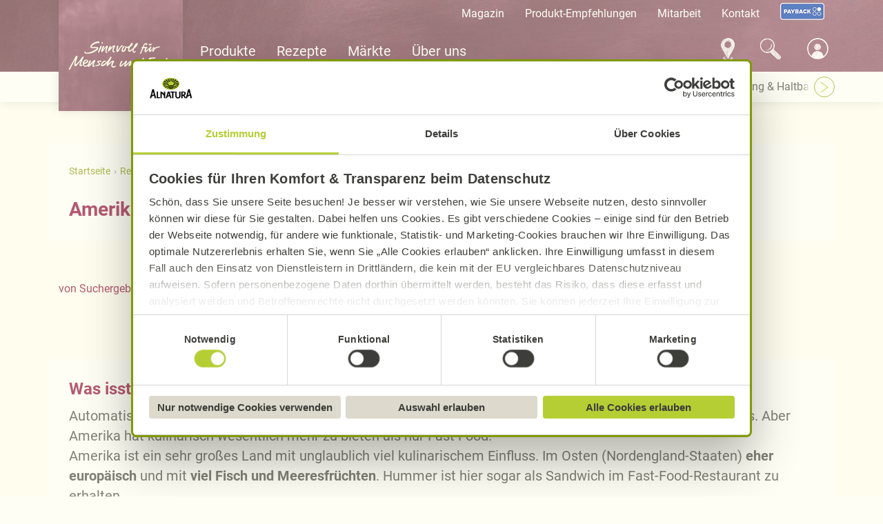

--- FILE ---
content_type: text/html; charset=utf-8
request_url: https://www.alnatura.de/de-de/rezepte/rezeptkategorien/kuechenstil/amerikanisch/
body_size: 15225
content:




<!DOCTYPE html>
<!--[if IE 9]><html lang="en" class="ie9 no-js"><![endif]-->
<!--[if !IE]><!-->
<html lang="de">
<!--<![endif]-->
<head>
    <meta charset="utf-8" />
    <meta http-equiv="X-UA-Compatible" content="IE=edge">
    <meta http-equiv="Content-type" content="text/html; charset=utf-8">
    <meta content="width=device-width, initial-scale=1.0, user-scalable=no" name="viewport" />
    <!--<meta http-equiv="Content-Security-Policy" content="
      default-src 'self' *.google-analytics.com *.pinterest.com *.cookiebot.com *.bazaarvoice.com *.happymo.re *.googletagmanager.com *.facebook.com *.pinimg.com alnatura.de *.alnatura.de *.getbring.com *.google.com;
      script-src 'self' *.google-analytics.com *.pinterest.com *.cookiebot.com *.bazaarvoice.com *.happymo.re *.googletagmanager.com *.facebook.com *.pinimg.com alnatura.de *.alnatura.de *.getbring.com *.google.com;
      style-src 'self' *.google-analytics.com *.pinterest.com *.cookiebot.com *.bazaarvoice.com *.happymo.re *.googletagmanager.com *.facebook.com *.pinimg.com alnatura.de *.alnatura.de *.getbring.com 'unsafe-inline' *.google.com;
      img-src 'self' data: *.google-analytics.com *.pinterest.com *.cookiebot.com *.bazaarvoice.com *.happymo.re *.googletagmanager.com *.facebook.com *.pinimg.com alnatura.de *.alnatura.de *.getbring.com *.google.com;
      font-src 'self' data: *.google-analytics.com *.pinterest.com *.cookiebot.com *.bazaarvoice.com *.happymo.re *.googletagmanager.com *.facebook.com *.pinimg.com alnatura.de *.alnatura.de *.getbring.com *.google.com;
      connect-src 'self' *.google-analytics.com *.pinterest.com *.cookiebot.com *.bazaarvoice.com *.happymo.re *.googletagmanager.com *.facebook.com *.pinimg.com alnatura.de *.alnatura.de *.getbring.com *.google.com;
      media-src 'self' *.google-analytics.com *.pinterest.com *.cookiebot.com *.bazaarvoice.com *.happymo.re *.googletagmanager.com *.facebook.com *.pinimg.com alnatura.de *.alnatura.de *.getbring.com *.google.com;
      frame-src 'self' *.google-analytics.com *.pinterest.com *.cookiebot.com *.bazaarvoice.com *.happymo.re *.googletagmanager.com *.facebook.com *.pinimg.com alnatura.de *.alnatura.de *.getbring.com *.google.com;
    ">-->

    <!-- Favicons -->
    <link rel="apple-touch-icon" sizes="57x57" href="/Content/Assets/Images/favicons/apple-icon-57x57.png">
    <link rel="apple-touch-icon" sizes="60x60" href="/Content/Assets/Images/favicons/apple-icon-60x60.png">
    <link rel="apple-touch-icon" sizes="72x72" href="/Content/Assets/Images/favicons/apple-icon-72x72.png">
    <link rel="apple-touch-icon" sizes="76x76" href="/Content/Assets/Images/favicons/apple-icon-76x76.png">
    <link rel="apple-touch-icon" sizes="114x114" href="/Content/Assets/Images/favicons/apple-icon-114x114.png">
    <link rel="apple-touch-icon" sizes="120x120" href="/Content/Assets/Images/favicons/apple-icon-120x120.png">
    <link rel="apple-touch-icon" sizes="144x144" href="/Content/Assets/Images/favicons/apple-icon-144x144.png">
    <link rel="apple-touch-icon" sizes="152x152" href="/Content/Assets/Images/favicons/apple-icon-152x152.png">
    <link rel="apple-touch-icon" sizes="180x180" href="/Content/Assets/Images/favicons/apple-icon-180x180.png">
    <link rel="icon" type="image/png" sizes="192x192" href="/Content/Assets/Images/favicons/android-icon-192x192.png">
    <link rel="icon" type="image/png" sizes="32x32" href="/Content/Assets/Images/favicons/favicon-32x32.png">
    <link rel="icon" type="image/png" sizes="96x96" href="/Content/Assets/Images/favicons/favicon-96x96.png">
    <link rel="icon" type="image/png" sizes="16x16" href="/Content/Assets/Images/favicons/favicon-16x16.png">
    <link rel="preload" href="/Content/Assets/Fonts/Roboto/roboto-v30-latin-regular.woff2" as="font" type="font/woff2" crossorigin>
    <link rel="preload" href="/Content/Assets/Fonts/Roboto/roboto-v30-latin-700.woff2" as="font" type="font/woff2" crossorigin>
    <link rel="preload" href="/Content/Assets/Fonts/Roboto/roboto-v30-latin-900.woff2" as="font" type="font/woff2" crossorigin>
    <meta name="msapplication-TileColor" content="#fffbe4">
    <meta name="msapplication-TileImage" content="/Content/Assets/Images/favicons/ms-icon-144x144.png">
    <meta name="theme-color" content="#6a4055">


    <script data-cookieconsent="ignore">
        let locationHref = window.location.href;
        if (locationHref.includes("datenschutzhinweis") || locationHref.includes("impressum") || locationHref.includes("protection-donnees")) {
            !function (w, d, C) {
                let a = c => /CookieConsent/.test(c), c = C in w ? w[C].consented : a(d.cookie), n = 'CookieConsent=0'; if (c) return; d.cookie = n; w.addEventListener('CookiebotOnConsentReady', () => { d.cookie.indexOf(n) != -1 && w[C].deleteConsentCookie() })
            }(window, document, 'Cookiebot')
        }
    </script>

    <!-- Google Consent Mode -->
    <script data-cookieconsent="ignore">
        window.dataLayer = window.dataLayer || [];
        function gtag() {
            dataLayer.push(arguments)
        }
        gtag("consent", "default", {
            ad_storage: "denied",
            analytics_storage: "denied",
            functionality_storage: "denied",
            personalization_storage: "denied",
            security_storage: "granted",
            wait_for_update: 500
        });
        gtag("set", "ads_data_redaction", true);
    </script>
    <!-- End Google Consent Mode-->
    <!-- Cookie Bot -->
    <script id="Cookiebot" src="https://consent.cookiebot.com/uc.js" data-cbid="f71ea74e-ce9e-42f8-8a55-8496b3196e77" data-blockingmode="auto" type="text/javascript"></script>
    
    <title>amerikanische K&#252;che zum selbst machen - Bio-Rezepte mit Alnatura</title>
<meta name="description" content="amerikanische K&#252;che zum selbst machen &amp;#10004; Kochinspiration mit Alnatura &amp;#10004; Bio-K&#252;che leicht gemacht mit Zutatenliste &amp; Kochanleitung &amp;#10004; jetzt loskochen!">


<meta name="robots" content="follow,index,max-snippet:-1,max-image-preview:large,max-video-preview:-1">

    <link rel="canonical" href='https://www.alnatura.de/de-de/rezepte/rezeptkategorien/kuechenstil/amerikanisch/' />


    <meta name="google-site-verification" content="lvpvariXnnK7XV3-mPyt0WiewyLY7SgnVNm5Raop2xo" />
    <meta name="twitter:card" content="summary_large_image">
        <meta name="twitter:title" content="Amerikanische K&#252;che">
        <meta name="twitter:description" content="&lt;p&gt;Was bietet das gro&amp;szlig;e Land kulinarisch au&amp;szlig;er Fast Food noch? Die amerikanische K&amp;uuml;che ist vielf&amp;auml;ltig und nicht uninteressant.&lt;/p&gt;
&lt;p&gt;&lt;strong&gt;&lt;span style=&quot;text-decoration: underline;&quot;&gt;Jetzt entdecken&lt;/span&gt;&lt;/strong&gt;&lt;/p&gt;">
        <meta name="twitter:image" content="https://www.alnatura.de/-/media/Images/Common/Recipe-Images/1/10/104/1048/104885_New_York_Erdbeer_Cheesecake_Quelle_Alnatura_Fotograf_Oliver_Brachat.jpg">
<!-- Google Tag Manager -->
<script>(function(w,d,s,l,i){w[l]=w[l]||[];w[l].push({'gtm.start':
new Date().getTime(),event:'gtm.js'});var f=d.getElementsByTagName(s)[0],
j=d.createElement(s),dl=l!='dataLayer'?'&l='+l:'';j.async=true;j.src=
'https://www.googletagmanager.com/gtm.js?id='+i+dl;f.parentNode.insertBefore(j,f);
})(window,document,'script','dataLayer','GTM-W5L454X');</script>
<!-- End Google Tag Manager -->    <script type="application/ld+json">
        {
  "@context": "http://schema.org",
  "@type": "BreadcrumbList",
  "itemListElement": [
    {
      "@context": "http://schema.org",
      "@type": "ListItem",
      "position": "1",
      "item": {
        "@id": "https://www.alnatura.de/de-de/",
        "name": "Alnatura: Bio-Lebensmittel aus dem Super Natur Markt"
      }
    },
    {
      "@context": "http://schema.org",
      "@type": "ListItem",
      "position": "2",
      "item": {
        "@id": "https://www.alnatura.de/de-de/rezepte/",
        "name": "Alnatura Rezepte: Über 1.400 Rezepte – Kochen & Genießen"
      }
    },
    {
      "@context": "http://schema.org",
      "@type": "ListItem",
      "position": "3",
      "item": {
        "@id": "https://www.alnatura.de/de-de/rezepte/rezeptkategorien/",
        "name": "Rezepte nach Kategorien entdecken – Alnatura"
      }
    },
    {
      "@context": "http://schema.org",
      "@type": "ListItem",
      "position": "4",
      "item": {
        "@id": "https://www.alnatura.de/de-de/rezepte/rezeptkategorien/kuechenstil/",
        "name": "Rezepte nach Küchenstil finden - Bio-Rezepte mit Alnatura"
      }
    },
    {
      "@context": "http://schema.org",
      "@type": "ListItem",
      "position": "5",
      "item": {
        "@id": "https://www.alnatura.de/de-de/rezepte/rezeptkategorien/kuechenstil/amerikanisch/",
        "name": "amerikanische Küche zum selbst machen - Bio-Rezepte mit Alnatura"
      }
    }
  ]
}
    </script>


    <meta property="og:type" content="website" />

    <meta property="og:site_name" content="Alnatura" />

    <meta property="og:url" content="https://www.alnatura.de/de-de/rezepte/rezeptkategorien/kuechenstil/amerikanisch/" />

    <meta property="og:image" content="https://www.alnatura.de/-/media/Images/Common/Recipe-Images/1/10/104/1048/104885_New_York_Erdbeer_Cheesecake_Quelle_Alnatura_Fotograf_Oliver_Brachat.jpg" />

    <meta property="og:description" content="amerikanische K&#252;che zum selbst machen &amp;#10004; Kochinspiration mit Alnatura &amp;#10004; Bio-K&#252;che leicht gemacht mit Zutatenliste &amp; Kochanleitung &amp;#10004; jetzt loskochen!" />

    <meta property="og:title" content="amerikanische K&#252;che zum selbst machen - Bio-Rezepte mit Alnatura" />

    

    <link href="/bundles/cssFramework?v=xjvSYP4KkUHtpbdwB8OYHda7bKU2jgKjgxjhEvk9o0E1" rel="stylesheet"/>

    <link href="/bundles/featureCss?v=XIPPKTqQgoN4x_y92GEBpF1XxKaJH0Dx0BVzAs0Baps1" rel="stylesheet"/>

    <link href="/bundles/cssProject?v=N5JimuHvDSb1tceqWpDCW2tm2zehBHGvwOBTyOoADpQ1" rel="stylesheet"/>

    
</head>
<body data-allow-cookie="false" class="body__normal">
    
    <div id="overlay" class="overlay"></div>
    <style>
        @media screen and (max-width: 767.98px) {

            .header {
                background-image: url( /-/media/Foundation/Assets/bg_tafelfond.jpg?mw=600&hash=560F8A26A04C9743695B8CE713D8FE26 )
            }
        }

        @media screen and (min-width: 768px) and (max-width: 991.98px) {
            .header {
                background-image: url( /-/media/Foundation/Assets/bg_tafelfond.jpg?mw=992&hash=6A15F69F77D90DED2E18C974F766E28B )
            }
        }


        @media screen and (min-width: 992px)and (max-width: 1199.98px) {
            .header {
                background-image: url( /-/media/Foundation/Assets/bg_tafelfond.jpg?mw=1200&hash=BFAA19E6A12B069090EA28F6164F5050 )
            }
        }

        @media screen and (min-width: 1200px) and (max-width: 1599.98px) {
            .header {
                background-image: url( /-/media/Foundation/Assets/bg_tafelfond.jpg?mw=1600&hash=A81680938C38EFFF97F2D06D4E0DC8F7 )
            }
        }

        @media screen and (min-width: 1600px) {
            .header {
                background-image: url( /-/media/Foundation/Assets/bg_tafelfond.jpg?mw=1920&hash=75CF84538599EFE7676DF0C26AADA105 )
            }
        }

    </style>
    <header class="header">
        
<div class="header__container">
    <div class="header__logocontainer">
        <a href="/de-de/" class="header__logo">

    <div class="alnavit france">
        <div class="logo__image">
            <img src="/-/media/Images/Alnatura/Logo.svg?h=65&amp;w=130&amp;hash=AA929FB2F5A6514C15141BFDB91220D6" alt="Logo" width="130" height="65" DisableWebEdit="False" />
        </div>
        <div class="logo__claim">
            <img src="/-/media/Images/Alnatura/claim.svg" alt="Claim" DisableWebEdit="False" />
        </div>
    </div>

    <div class="logo alnatura">
        <img src="/Content/Assets/Images/alnatura-new.gif" alt="Alnatura - Sinnvoll für Mensch und Erde" />
    </div>
</a>
    </div>
    <div class="header__metacontainer">
        <div class="header__meta">
            
    <div class="linklist">
                <div class="linklist__item   ">

            <div class="linklist__item-text">
                <a href="/de-de/magazin/">Magazin</a>
            </div>
        </div>
        <div class="linklist__item   ">

            <div class="linklist__item-text">
                <a href="/de-de/angebote/">Produkt-Empfehlungen</a>
            </div>
        </div>
        <div class="linklist__item   ">

            <div class="linklist__item-text">
                <a href="/de-de/ueber-uns/mitarbeit/">Mitarbeit</a>
            </div>
        </div>
        <div class="linklist__item   ">

            <div class="linklist__item-text">
                <a href="/de-de/ueber-uns/kontakt/">Kontakt</a>
            </div>
        </div>
        <div class="linklist__item   ">
            <div class="linklist_item-icon">
                <a href="/de-de/ueber-uns/payback/">
                    <img src="/-/media/Images/Icon/payback_metanavi_64.png?h=29&amp;w=64&amp;hash=0AF86E04D0FE10970217C084A71CBE86" alt="Payback-Logo" width="64" height="29" />
                </a>
            </div>

            <div class="linklist__item-text">
                <a href="/de-de/ueber-uns/payback/"></a>
            </div>
        </div>
    </div>

        </div>
    </div>

    <div class="header__maincontainer">
        <div class="header__main">
            
            <div class="navigation__main">
                <ul class="navigation__main-list">
                        <li class="navigation__main-item ">
                            <a ReferenceID="{6AC1694E-F30C-4D50-9381-55D68762E06D}" class="navigation__main-link " href="/de-de/produkte/">
                                    <div class="navigation__main-link-icon">
                                        <img src="/-/media/Images/Icon/icon_products_v7.png" alt="" width="54" height="64" />
                                    </div>
 <div class="navigation__main-link-label">Produkte</div>
                            </a>

                        </li>
                        <li class="navigation__main-item item--active">
                            <a ReferenceID="{3A323BB3-2011-40C9-A37B-EADED505A645}" class="navigation__main-link active" isActive="isActive" href="/de-de/rezepte/">
                                    <div class="navigation__main-link-icon">
                                        <img src="/-/media/Images/Icon/icon_recipe_active_v7.png" alt="" width="57" height="64" />
                                    </div>
 <div class="navigation__main-link-label">Rezepte</div>
                            </a>

                        </li>
                        <li class="navigation__main-item ">
                            <a ReferenceID="{65D96F5A-5BF4-43FA-83E9-A6A67F8F4C4E}" class="navigation__main-link " href="/de-de/maerkte/">
                                    <div class="navigation__main-link-icon">
                                        <img src="/-/media/Images/Icon/icon_market_v7.png" alt="" width="52" height="64" />
                                    </div>
 <div class="navigation__main-link-label">M&#228;rkte</div>
                            </a>

                        </li>
                        <li class="navigation__main-item ">
                            <a ReferenceID="{0B9408BD-F1B4-4D76-8425-C1E8DC59E059}" class="navigation__main-link " href="/de-de/ueber-uns/">
                                    <div class="navigation__main-link-icon">
                                        <img src="/-/media/Images/Icon/icon_about_v7.png" alt="" width="64" height="41" />
                                    </div>
 <div class="navigation__main-link-label">&#220;ber uns</div>
                            </a>

                        </li>
                    <li class="navigation__main-item navigation__trigger">
                        <div id="metaNavTrigger" class="navigation__trigger-link">
                            <div class="navigation__main-link-icon">
                                <svg version="1.1" id="Ebene_1" xmlns="http://www.w3.org/2000/svg" xmlns:xlink="http://www.w3.org/1999/xlink" x="0px" y="0px"
                                     viewBox="0 0 724 719" style="enable-background:new 0 0 724 719;" xml:space="preserve">
                                    <circle class="circle--kebab" cx="361.42" cy="359.51" r="97.19" />
                                    <circle class="circle--kebab" cx="361.42" cy="621.33" r="97.19" />
                                    <circle class="circle--kebab" cx="361.42" cy="97.69" r="97.19" />
                                </svg>
                            </div>
                            <div class="navigation__main-link-label">
                                Mehr
                            </div>
                        </div>
                    </li>
                </ul>
            </div>
<div class="navigation__fast">
    <ul class="navigation__fast-list">
            <li class="navigation__fast-item">
        <a href="/de-de/maerkte/marktfinder/">
            <img class="navigation-market-finder" src="/-/media/Foundation/Assets/icon_store_search_extended.svg" alt="Marktfinder-Pin" width="" height="">
        </a>
    </li>
    <li class="navigation__fast-item">
        <button aria-label="Suchen" aria-haspopup="dialog">
            <img class="navigation-search-icon" src="/-/media/Foundation/Assets/icon_search.svg" width="" height="" alt="Suchlupe">
        </button>
    </li>
    <div class="header__searchpopup">
        <div class="popup-modal">
            <div class="popup-modal__header">
                <div class="popup-modal__headline">Suche</div>
                <button class="popup-modal__close"><img src="/-/media/Foundation/Assets/icon_close.svg" alt="Schließen"></button>
            </div>

            <div class="categories">
                <span class="categories__headline">Ich suche nach:</span>
                <select id="SearchType" class="js-choice">

                        <option value="/de-de/suche/" key="All">Alle Inhalte</option>
                        <option value="/de-de/produkte/suche/" key="Products">Produkte</option>
                        <option value="/de-de/rezepte/suche/" key="Recipes">Rezepte</option>
                        <option value="/de-de/maerkte/marktfinder/" key="Stores">M&#228;rkte</option>
                        <option value="/de-de/magazin/themensuche/" key="Content">Beitr&#228;ge</option>
                </select>
            </div>
            <div>
                <div class="form__group form__group--input">
                    <input data-error-message="Bitte Suchbegriff eingeben"
                           data-placeholder-message="z. B. Bohnen"
                           placeholder="z. B. Bohnen"
                           type="search" spellcheck="false" id="query"
                           value="" class="header__searchpopup__input"/>
                    <label hidden for="query">Suche</label>
                </div>
                <div class="form__group form__submit">
                    <button type="button" onclick="redirectToSearchPage();" value="(Senden)" class="btn btn-teritary">Suchen</button>
                </div>
            </div>
        </div>
    </div>


    <li id="headerAccountIcon" class="navigation__login">
        <button class="header__login__target" data-loggedin="False" aria-label="Account" aria-haspopup="dialog">
            <img class="navigation-accounts-icon" src="/-/media/Foundation/Assets/accounts_icon_loggedout.svg" alt="Logout">
        </button>

            <div class="dropdown dropdown-login">
                <div class="dropdown__inner">
                    <div style="display:none" id="currentUserEmail" data-email="">

</div>
    <div class="navi-user top">
            <a class="navi-user__link">Mein Alnatura Konto</a>

            
    </div>

                    <div class="login-cta login-cta-button">
	<div class="login-cta__form-container">
		<form action="/identity/externallogin?authenticationType=Alnatura.B2CLogin.IdentityProvider&amp;ReturnUrl=%2fidentity%2fexternallogincallback%3fReturnUrl%3dhttps%253a%252f%252fwww.alnatura.de%252fueber-uns%252fmein-alnatura%252fstartseite%252f%26sc_site%3dalnatura%26authenticationSource%3dDefault&amp;sc_site=alnatura" method="post">
			<div class="form__group form__submit">
				<input data-role="submit-login" class="submit" name="submit" type="submit" value="Anmelden">
			</div>			
		</form>
	</div>
</div>
                    <div class="login-cta register-cta-button">
	<div class="login-cta__form-container">
		<form action="https://www.alnatura.de/api/account/signup" method="post">
			<div class="form__group form__submit">
				<input data-role="submit-login" class="submit registration-cta-button" name="submit" type="submit" value="Registrieren">
			</div>
		</form>
	</div>
</div>
                    
                    <div style="display:none" id="currentUserEmail" data-email="">

</div>
    <div class="navi-user ">
            <a class="navi-user__link" target="_blank" href="/de-de/ueber-uns/mein-alnatura/alnatura-konto/">Was ist das Alnatura Konto?</a>

            
    </div>

                </div>
            </div>
    </li>

    </ul>
</div>

        </div>
    </div>
    <div class="header__subcontainer">
        <div class="header__sub">
            
            <div class="navigation__sub-items">
                    <div class="navigation__sub-indicator">
                        <div class="navigation__sub-indicator-item">Rezeptkategorien</div>
                    </div>
                                    <div ReferenceID="{6AC1694E-F30C-4D50-9381-55D68762E06D}" class="navigation__sub ">
                        
    <div class="navigation__sub-list swiper-container">
        <ul class="swiper-wrapper">
                <li class="navigation__sub-item swiper-slide">
                    <a class="navigation__sub-link " href="/de-de/produkte/suche/">Alle Produkte</a>
                </li>
                <li class="navigation__sub-item swiper-slide">
                    <a class="navigation__sub-link " href="/de-de/produkte/neue-alnatura-produkte/">Neue Alnatura Produkte</a>
                </li>
                <li class="navigation__sub-item swiper-slide">
                    <a target="" class="navigation__sub-link " href="/de-de/maerkte/handelspartner/">Produkte kaufen</a>
                </li>
                <li class="navigation__sub-item swiper-slide">
                    <a target="" class="navigation__sub-link " href="/de-de/produkte/marken/alnatura-baby/">Baby und Kind</a>
                </li>
                <li class="navigation__sub-item swiper-slide">
                    <a class="navigation__sub-link " href="/de-de/produkte/alle-produkte/">Produktkategorien</a>
                </li>
                <li class="navigation__sub-item swiper-slide">
                    <a class="navigation__sub-link " href="/de-de/produkte/marken/">Die Alnatura Familie</a>
                </li>
                <li class="navigation__sub-item swiper-slide">
                    <a class="navigation__sub-link " href="/de-de/produkte/faq-produkte-allgemein/">H&#228;ufige Produktfragen</a>
                </li>
        </ul>
        <button class="swiper-button-prev" aria-label="Nach links swipen"><</button>
        <button class="swiper-button-next" aria-label="Nach rechts swipen">></button>
    </div>

                    </div>
                    <div ReferenceID="{3A323BB3-2011-40C9-A37B-EADED505A645}" class="navigation__sub current">
                        
    <div class="navigation__sub-list swiper-container">
        <ul class="swiper-wrapper">
                <li class="navigation__sub-item swiper-slide">
                    <a class="navigation__sub-link " href="/de-de/rezepte/suche/">Rezeptsuche</a>
                </li>
                <li class="navigation__sub-item swiper-slide">
                    <a class="navigation__sub-link active" isActive="isActive" href="/de-de/rezepte/rezeptkategorien/">Rezeptkategorien</a>
                </li>
                <li class="navigation__sub-item swiper-slide">
                    <a target="" class="navigation__sub-link " href="/de-de/magazin/was-koche-ich-heute/">Einfache Rezepte</a>
                </li>
                <li class="navigation__sub-item swiper-slide">
                    <a target="" class="navigation__sub-link " href="/de-de/rezepte/essen-wochenplan-rezepte/">Rezept-Wochenpl&#228;ne</a>
                </li>
                <li class="navigation__sub-item swiper-slide">
                    <a target="" class="navigation__sub-link " href="/de-de/rezepte/rezeptkategorien/ernaehrungsform/vegan/">Vegane Rezepte</a>
                </li>
                <li class="navigation__sub-item swiper-slide">
                    <a target="|Custom" class="navigation__sub-link " href="/de-de/magazin/nachhaltig-leben/haltbarkeit/">Lagerung &amp; Haltbarkeit</a>
                </li>
                <li class="navigation__sub-item swiper-slide">
                    <a target="" class="navigation__sub-link " href="/de-de/magazin/warenkunde/">Warenkunde</a>
                </li>
                <li class="navigation__sub-item swiper-slide">
                    <a target="" class="navigation__sub-link " href="/de-de/magazin/saisonkalender/">Saisonkalender</a>
                </li>
        </ul>
        <button class="swiper-button-prev" aria-label="Nach links swipen"><</button>
        <button class="swiper-button-next" aria-label="Nach rechts swipen">></button>
    </div>

                    </div>
                    <div ReferenceID="{65D96F5A-5BF4-43FA-83E9-A6A67F8F4C4E}" class="navigation__sub ">
                        
    <div class="navigation__sub-list swiper-container">
        <ul class="swiper-wrapper">
                <li class="navigation__sub-item swiper-slide">
                    <a class="navigation__sub-link " href="/de-de/maerkte/marktfinder/">Marktfinder</a>
                </li>
                <li class="navigation__sub-item swiper-slide">
                    <a class="navigation__sub-link " href="/de-de/maerkte/dauerpreise/">Dauerpreise</a>
                </li>
                <li class="navigation__sub-item swiper-slide">
                    <a class="navigation__sub-link " href="/de-de/maerkte/marktseiten/">Alnatura M&#228;rkte</a>
                </li>
                <li class="navigation__sub-item swiper-slide">
                    <a class="navigation__sub-link " href="/de-de/maerkte/regionalitaet/">Regionalit&#228;t</a>
                </li>
                <li class="navigation__sub-item swiper-slide">
                    <a class="navigation__sub-link " href="/de-de/maerkte/handelspartner/">Produkte kaufen</a>
                </li>
                <li class="navigation__sub-item swiper-slide">
                    <a class="navigation__sub-link " href="/de-de/maerkte/studirabatt/">Studi-Rabatt</a>
                </li>
                <li class="navigation__sub-item swiper-slide">
                    <a class="navigation__sub-link " href="/de-de/maerkte/alnatura-kocht/">Alnatura kocht</a>
                </li>
                <li class="navigation__sub-item swiper-slide">
                    <a target="" class="navigation__sub-link " href="/de-de/ueber-uns/gewerbeimmobilie-gesucht/">Marktfl&#228;chen gesucht</a>
                </li>
                <li class="navigation__sub-item swiper-slide">
                    <a target="" class="navigation__sub-link " href="/de-de/produkte/marken/">Marken bei Alnatura</a>
                </li>
        </ul>
        <button class="swiper-button-prev" aria-label="Nach links swipen"><</button>
        <button class="swiper-button-next" aria-label="Nach rechts swipen">></button>
    </div>

                    </div>
                    <div ReferenceID="{0B9408BD-F1B4-4D76-8425-C1E8DC59E059}" class="navigation__sub ">
                        
    <div class="navigation__sub-list swiper-container">
        <ul class="swiper-wrapper">
                <li class="navigation__sub-item swiper-slide">
                    <a class="navigation__sub-link " href="/de-de/ueber-uns/alnatura-bio-qualitaet/">Alnatura Bio-Qualit&#228;t</a>
                </li>
                <li class="navigation__sub-item swiper-slide">
                    <a class="navigation__sub-link " href="/de-de/ueber-uns/mein-alnatura/">Mein Alnatura</a>
                </li>
                <li class="navigation__sub-item swiper-slide">
                    <a class="navigation__sub-link " href="/de-de/ueber-uns/alnatura-we-care/">We-Care-Standard</a>
                </li>
                <li class="navigation__sub-item swiper-slide">
                    <a class="navigation__sub-link " href="/de-de/ueber-uns/mitarbeit/">Mitarbeit</a>
                </li>
                <li class="navigation__sub-item swiper-slide">
                    <a class="navigation__sub-link " href="/de-de/ueber-uns/presse/">Presse</a>
                </li>
                <li class="navigation__sub-item swiper-slide">
                    <a class="navigation__sub-link " href="/de-de/ueber-uns/alnatura-initiativen/">Alnatura Initiativen</a>
                </li>
                <li class="navigation__sub-item swiper-slide">
                    <a class="navigation__sub-link " href="/de-de/ueber-uns/nachhaltigkeit-bei-alnatura/">Nachhaltigkeit bei Alnatura</a>
                </li>
                <li class="navigation__sub-item swiper-slide">
                    <a class="navigation__sub-link " href="/de-de/ueber-uns/payback/">PAYBACK</a>
                </li>
                <li class="navigation__sub-item swiper-slide">
                    <a class="navigation__sub-link " href="/de-de/ueber-uns/alnatura-campus/">Alnatura Campus</a>
                </li>
                <li class="navigation__sub-item swiper-slide">
                    <a class="navigation__sub-link " href="/de-de/ueber-uns/preise-und-auszeichnungen-fuer-alnatura/">Preise und Auszeichnungen</a>
                </li>
                <li class="navigation__sub-item swiper-slide">
                    <a class="navigation__sub-link " href="/de-de/ueber-uns/alnatura-geschichte/">Alnatura Geschichte</a>
                </li>
        </ul>
        <button class="swiper-button-prev" aria-label="Nach links swipen"><</button>
        <button class="swiper-button-next" aria-label="Nach rechts swipen">></button>
    </div>

                    </div>
            </div>

        </div>
    </div>
    <!-- TODO:: good to separate this as component at some point -->
    <div class="browser-support hidden">
        <div class="container">
            <div class="browser-support__inner">
                <div>
                    Leider kann in Ihrem Browser unsere Website nicht korrekt dargestellt werden. Bitte probieren Sie f&#252;r eine verbesserte Darstellung einen anderen Browser auf Ihrem Ger&#228;t aus. 
                    <a class="browser-icon browser-icon_chrome" href="https://www.google.com/chrome/">
                        <img src="/Content/Assets/Images/chrome.svg" alt="Google Chrome" />
                    </a>
                    <a class="browser-icon browser-icon_ff" href="https://www.mozilla.org/de/firefox/new/">
                        <img src="/Content/Assets/Images/firefox.svg" alt="Mozilla Firefox" />
                    </a>
                    <a class="browser-icon browser-icon_opera" href="https://www.opera.com/de/download">
                        <img src="/Content/Assets/Images/opera.svg" alt="Opera" />
                    </a>
                    <a class="browser-icon browser-icon_edge" href="https://support.microsoft.com/de-de/microsoft-edge">
                        <img src="/Content/Assets/Images/edge.svg" alt="Microsoft Edge" />
                    </a>
                </div>
                <div>
                    <a class="browser-icon browser-icon_close"></a>
                </div>
            </div>
        </div>
    </div>
    <!-- END TODO -->
</div>


    </header>
    <main class="content">
        
        <div class="container">
    <div class="row">
        <div class="col-12">
            
    <div class="breadcrumb">
        <ul class="breadcrumb__list">
            <li class="breadcrumb__item">
                    <a class="breadcrumb__link" href="https://www.alnatura.de/de-de/">Startseite</a>

            </li>
            <li class="breadcrumb__item">
                    <a class="breadcrumb__link" href="https://www.alnatura.de/de-de/rezepte/">Rezepte</a>

            </li>
            <li class="breadcrumb__item">
                    <a class="breadcrumb__link" href="https://www.alnatura.de/de-de/rezepte/rezeptkategorien/">Rezeptkategorien</a>

            </li>
            <li class="breadcrumb__item">
                    <a class="breadcrumb__link" href="https://www.alnatura.de/de-de/rezepte/rezeptkategorien/kuechenstil/">K&#252;chenstil</a>

            </li>
            <li class="breadcrumb__item">
                    <div class="breadcrumb__link  link--current" href="https://www.alnatura.de/de-de/rezepte/rezeptkategorien/kuechenstil/amerikanisch/">amerikanisch</div>

            </li>
        </ul>
    </div>

    <div class="content-title space">
        <h1 class="content-title__headline">
            Amerikanische Rezepte
        </h1>
    </div>
<div></div><div data-role="search-module" data-search-for="recipes">
    <div id="search_headline_translation"> </div>
    <div class="search-results-container container" data-order="Relevance">
        <div id="search-tags" class="search__container__filters__tags"></div>

        <div class="search__container__filter__button">
            <button type="button" class="btn btn-primary hidden" data-role="filters" data-button-text="Rezepte: hier filtern">
                Rezepte: hier filtern
            </button>
        </div>

        <div class="separator"></div>

        <p class="no-results hidden">Leider konnten wir zu Ihrem Suchbegriff keine Ergebnisse finden. Bitte versuchen Sie es noch einmal mit einem anderen Suchbegriff.</p>

        <div class="row search-results-wrapper">
            <div class="loading"></div>
        </div>

        <div class="pagination-wrapper">
            <div class="search-result-range"><span class="range"></span> von <span class="total-range"></span> Suchergebnissen</div>
            <div id="pagination"></div>
        </div>

        <div data-role="filters-container" class="search-results-container-popup hidden">
            <div class="popup-modal">
                <button data-role="close-modal" class="popup-modal__close"><img src="/-/media/Foundation/Assets/icon_close.svg" alt="Schließen"></button>
                <div class="popup-modal__headline">Rezeptfilter</div>
                <div class="popup-modal-content"></div>
                <div class="filter-button-container">
                    <button data-role="applyFilters" type="button" class="btn btn-teritary">Filtern</button>
                </div>
            </div>
        </div>
    </div>
</div>
    <input class="preselected-categories" type="hidden" id="Category" value="amerikanisch" />
    <input class="preselected-categories" type="hidden" id="QueryDatasource" value="{2AE66CD6-2E32-487E-A7EF-9609BBC77668}" />


        <div class="media-text aspect-ratio--SixSix media-align--Right">

            <div class="media-text__text">
                     <H2 class="media-text__headline">
Was isst man in Amerika? – Rezepte aus der amerikanischen K&#252;che                    </H2>
                <div class="rte">
                    <p>Automatisch denkt man bei amerikanischen Rezepten an Fast Food, wie Burger, Onion Rings und Chicken Wings.&nbsp;Aber Amerika hat kulinarisch wesentlich mehr zu bieten als nur Fast Food.<br />
Amerika ist ein sehr gro&szlig;es Land mit unglaublich viel kulinarischem Einfluss. Im Osten (Nordengland-Staaten) <strong>eher europ&auml;isch</strong> und mit <strong>viel Fisch und Meeresfr&uuml;chten</strong>. Hummer ist hier sogar als Sandwich im Fast-Food-Restaurant zu erhalten.<br />
Im S&uuml;den beeinflusst das nahegelegene Mexiko kulinarisch die amerikanischen Speisen mit <strong>Chili con Carne und Tacos und auch Jambalaya</strong> ein Meeresfr&uuml;chte-Eintopf. Der mittlere Westen ist durch und durch gepr&auml;gt von <strong>viel Fleisch, Steaks, Hamburger, H&uuml;hnchen oder Rippchen</strong>. An der westlichen K&uuml;ste ist es durchaus wieder Fisch und Meeresfr&uuml;chte.</p>
<p>An <strong>Thanksgiving</strong> isst man mit der ganzen Familie <strong>Truthahn mit Kartoffelbrei</strong>, Preiselbeerso&szlig;e, Maiskolben und Erbsen. Bei uns bekannte amerikanische S&uuml;&szlig;speisen sind <strong>Apple Pie, Pancakes und Cheesecake</strong>.</p>
<p>Es ist etwas knifflig, original amerikanische Rezepte nachzukochen. Die Ma&szlig;einheit in Amerika ist nicht metrisch mit Litern und Kilogramm, sondern es wird in <strong>Cups und Spoons</strong>, also Tassen und L&ouml;ffeln gemessen.&nbsp;Mit unseren Rezepten k&ouml;nnen Sie gleich loskochen und backen, denn unsere Rezepte sind nat&uuml;rlich in metrischen Ma&szlig;einheiten verfasst.</p>
<p>Wir w&uuml;nschen Ihnen viel Spa&szlig; beim Kochen, Backen und nat&uuml;rlich Essen.</p>
                </div>
            </div>
        </div>


    <div class="recipe-teaser-list show-overflow">
        <div class="recipe-teaser-list__container swiper-container">
                <H2 class="recipe-teaser-list__headline">
Amerikanische Rezepte: Unsere beliebtesten Rezepte                </H2>
            <div class="recipe-teaser-list__items swiper-wrapper">
                    <div class="recipe-teaser-list__item swiper-slide">
                        <a href="/de-de/rezepte/suche/surf-and-turf-gebratenes-entrecote-mit-garnelen-ofenkartoffeln-und-tomatensalsa-103597/" class="recipe-teaser">
    <div class="recipe-teaser__image">
            <img data-src="/-/media/Images/Common/Recipe-Images/1/10/103/1035/103597_Surf_and_Turf_Gebratenes_Entrecote_mit_Garnelen_Ofenkartoffeln_und_Tomatensalsa_2400x1350px.jpg?mw=460&amp;hash=77EFDD6A2ECDCBE5CF0624A6F8497666" class="swiper-lazy" alt="Surf and Turf – Gebratenes Entrec&#244;te mit Garnelen, Ofenkartoffeln und Tomatensalsa" width="2400" height="1350" />
            <div class="swiper-lazy-preloader"></div>
    </div>
    <div class="recipe-teaser__content">
        <div class="recipe-teaser__title">
            Surf and Turf – Gebratenes Entrec&#244;te mit Garnelen, Ofenkartoffeln und Tomatensalsa
            <div class="recipe-teaser__rating">
                <div data-bv-show="inline_rating" data-bv-seo="false" data-bv-product-id="103597"></div>
            </div>
        </div>

        <div class="recipe-teaser__information">
            <div class="recipe-teaser__item item__difficulty difficulty--Medium">
                <div class="feature__icon">
                    <span class="recipe-teaser__level-icon">
                        <img src="/Content/Assets/Images/icon_recipe_level.png" alt="Schwierigkeitsstufe 1 von 3" />
                    </span>
                    <span class="recipe-teaser__level-icon">
                        <img src="/Content/Assets/Images/icon_recipe_level.png" alt="Schwierigkeitsstufe 2 von 3"/>
                    </span>
                    <span class="recipe-teaser__level-icon">
                        <img src="/Content/Assets/Images/icon_recipe_level.png" alt="Schwierigkeitsstufe 3 von 3"/>
                    </span>
                </div>
                <span class="feature__label">Aufwand</span>
            </div>
            <div class="recipe-teaser__item item__preptime">
                <span class="feature__time">
                    12 Std. 30 Min.
                    
                </span>
                <span class="feature__label">Gesamtzeit</span>
            </div>
        </div>
    </div>
</a>
                    </div>
                    <div class="recipe-teaser-list__item swiper-slide">
                        <a href="/de-de/rezepte/suche/new-york-erdbeer-cheesecake-104885/" class="recipe-teaser">
    <div class="recipe-teaser__image">
            <img data-src="/-/media/Images/Common/Recipe-Images/1/10/104/1048/104885_New_York_Erdbeer_Cheesecake_Quelle_Alnatura_Fotograf_Oliver_Brachat.jpg?mw=460&amp;hash=AE88F3103E1C3EC12FB2758BCC6F3211" class="swiper-lazy" alt="New-York-Erdbeer-Cheesecake" width="2400" height="1350" />
            <div class="swiper-lazy-preloader"></div>
    </div>
    <div class="recipe-teaser__content">
        <div class="recipe-teaser__title">
            New-York-Erdbeer-Cheesecake
            <div class="recipe-teaser__rating">
                <div data-bv-show="inline_rating" data-bv-seo="false" data-bv-product-id="104885"></div>
            </div>
        </div>

        <div class="recipe-teaser__information">
            <div class="recipe-teaser__item item__difficulty difficulty--Medium">
                <div class="feature__icon">
                    <span class="recipe-teaser__level-icon">
                        <img src="/Content/Assets/Images/icon_recipe_level.png" alt="Schwierigkeitsstufe 1 von 3" />
                    </span>
                    <span class="recipe-teaser__level-icon">
                        <img src="/Content/Assets/Images/icon_recipe_level.png" alt="Schwierigkeitsstufe 2 von 3"/>
                    </span>
                    <span class="recipe-teaser__level-icon">
                        <img src="/Content/Assets/Images/icon_recipe_level.png" alt="Schwierigkeitsstufe 3 von 3"/>
                    </span>
                </div>
                <span class="feature__label">Aufwand</span>
            </div>
            <div class="recipe-teaser__item item__preptime">
                <span class="feature__time">
                    3 Std. 0 Min.
                    
                </span>
                <span class="feature__label">Gesamtzeit</span>
            </div>
        </div>
    </div>
</a>
                    </div>
                    <div class="recipe-teaser-list__item swiper-slide">
                        <a href="/de-de/rezepte/suche/pancakes-102307/" class="recipe-teaser">
    <div class="recipe-teaser__image">
            <img data-src="/-/media/Images/Common/Recipe-Images/1/10/102/1023/102307_Pancakes_Bergbauern_Trinkjoghurt_Quelle_Alnatura_Fotograf_Frank_Weinert.jpg?mw=460&amp;hash=764F7289B69359A4D1972FDD4837AC50" class="swiper-lazy" alt="Pancakes" width="2400" height="1350" />
            <div class="swiper-lazy-preloader"></div>
    </div>
    <div class="recipe-teaser__content">
        <div class="recipe-teaser__title">
            Pancakes
            <div class="recipe-teaser__rating">
                <div data-bv-show="inline_rating" data-bv-seo="false" data-bv-product-id="102307"></div>
            </div>
        </div>

        <div class="recipe-teaser__information">
            <div class="recipe-teaser__item item__difficulty difficulty--Easy">
                <div class="feature__icon">
                    <span class="recipe-teaser__level-icon">
                        <img src="/Content/Assets/Images/icon_recipe_level.png" alt="Schwierigkeitsstufe 1 von 3" />
                    </span>
                    <span class="recipe-teaser__level-icon">
                        <img src="/Content/Assets/Images/icon_recipe_level.png" alt="Schwierigkeitsstufe 2 von 3"/>
                    </span>
                    <span class="recipe-teaser__level-icon">
                        <img src="/Content/Assets/Images/icon_recipe_level.png" alt="Schwierigkeitsstufe 3 von 3"/>
                    </span>
                </div>
                <span class="feature__label">Aufwand</span>
            </div>
            <div class="recipe-teaser__item item__preptime">
                <span class="feature__time">
                    1 Std. 0 Min.
                    
                </span>
                <span class="feature__label">Gesamtzeit</span>
            </div>
        </div>
    </div>
</a>
                    </div>
                    <div class="recipe-teaser-list__item swiper-slide">
                        <a href="/de-de/rezepte/suche/cheesecake-mit-mango-100209/" class="recipe-teaser">
    <div class="recipe-teaser__image">
            <img data-src="/-/media/Images/Common/Recipe-Images/1/10/100/1002/100209_Cheesecake_mit_Mango_Quelle_Alnatura_Fotograf_Oliver_Brachat.jpg?mw=460&amp;hash=290438411E827CBE8149D58BE0C5E348" class="swiper-lazy" alt="Cheesecake mit Mango" width="2400" height="1350" />
            <div class="swiper-lazy-preloader"></div>
    </div>
    <div class="recipe-teaser__content">
        <div class="recipe-teaser__title">
            Cheesecake mit Mango
            <div class="recipe-teaser__rating">
                <div data-bv-show="inline_rating" data-bv-seo="false" data-bv-product-id="100209"></div>
            </div>
        </div>

        <div class="recipe-teaser__information">
            <div class="recipe-teaser__item item__difficulty difficulty--Medium">
                <div class="feature__icon">
                    <span class="recipe-teaser__level-icon">
                        <img src="/Content/Assets/Images/icon_recipe_level.png" alt="Schwierigkeitsstufe 1 von 3" />
                    </span>
                    <span class="recipe-teaser__level-icon">
                        <img src="/Content/Assets/Images/icon_recipe_level.png" alt="Schwierigkeitsstufe 2 von 3"/>
                    </span>
                    <span class="recipe-teaser__level-icon">
                        <img src="/Content/Assets/Images/icon_recipe_level.png" alt="Schwierigkeitsstufe 3 von 3"/>
                    </span>
                </div>
                <span class="feature__label">Aufwand</span>
            </div>
            <div class="recipe-teaser__item item__preptime">
                <span class="feature__time">
                    7 Std. 45 Min.
                    
                </span>
                <span class="feature__label">Gesamtzeit</span>
            </div>
        </div>
    </div>
</a>
                    </div>
                    <div class="recipe-teaser-list__item swiper-slide">
                        <a href="/de-de/rezepte/suche/waldorfsalat-mit-mandarine-und-walnuss-104933/" class="recipe-teaser">
    <div class="recipe-teaser__image">
            <img data-src="/-/media/Images/Common/Recipe-Images/1/10/104/1049/104933_Waldorfsalat_in_Chicoree_Schiffchen_Quelle_Alnatura_Fotograf_Oliver_Brachat.jpg?mw=460&amp;hash=5462F80A0DB13D200B9071D2151B7718" class="swiper-lazy" alt="Waldorfsalat mit Mandarine und Walnuss" width="2400" height="1350" />
            <div class="swiper-lazy-preloader"></div>
    </div>
    <div class="recipe-teaser__content">
        <div class="recipe-teaser__title">
            Waldorfsalat mit Mandarine und Walnuss
            <div class="recipe-teaser__rating">
                <div data-bv-show="inline_rating" data-bv-seo="false" data-bv-product-id="104933"></div>
            </div>
        </div>

        <div class="recipe-teaser__information">
            <div class="recipe-teaser__item item__difficulty difficulty--Easy">
                <div class="feature__icon">
                    <span class="recipe-teaser__level-icon">
                        <img src="/Content/Assets/Images/icon_recipe_level.png" alt="Schwierigkeitsstufe 1 von 3" />
                    </span>
                    <span class="recipe-teaser__level-icon">
                        <img src="/Content/Assets/Images/icon_recipe_level.png" alt="Schwierigkeitsstufe 2 von 3"/>
                    </span>
                    <span class="recipe-teaser__level-icon">
                        <img src="/Content/Assets/Images/icon_recipe_level.png" alt="Schwierigkeitsstufe 3 von 3"/>
                    </span>
                </div>
                <span class="feature__label">Aufwand</span>
            </div>
            <div class="recipe-teaser__item item__preptime">
                <span class="feature__time">
                    0 Std. 15 Min.
                    
                </span>
                <span class="feature__label">Gesamtzeit</span>
            </div>
        </div>
    </div>
</a>
                    </div>
                    <div class="recipe-teaser-list__item swiper-slide">
                        <a href="/de-de/rezepte/suche/knuspriges-ofen-granola-quinoa-kokos-nuss-104841/" class="recipe-teaser">
    <div class="recipe-teaser__image">
            <img data-src="/-/media/Images/Common/Recipe-Images/1/10/104/1048/104841_Knuspriges_Ofen-Granola_Quinoa-Kokos-Nuss_Quelle_Alnatura_Fotograf_Oliver_Brachat_1350.jpg?mw=460&amp;hash=0A732C3019874BB88D1D0CE87562E48A" class="swiper-lazy" alt="Knuspriges Ofen-Granola Quinoa-Kokos-Nuss" width="2400" height="1350" />
            <div class="swiper-lazy-preloader"></div>
    </div>
    <div class="recipe-teaser__content">
        <div class="recipe-teaser__title">
            Knuspriges Ofen-Granola Quinoa-Kokos-Nuss
            <div class="recipe-teaser__rating">
                <div data-bv-show="inline_rating" data-bv-seo="false" data-bv-product-id="104841"></div>
            </div>
        </div>

        <div class="recipe-teaser__information">
            <div class="recipe-teaser__item item__difficulty difficulty--Easy">
                <div class="feature__icon">
                    <span class="recipe-teaser__level-icon">
                        <img src="/Content/Assets/Images/icon_recipe_level.png" alt="Schwierigkeitsstufe 1 von 3" />
                    </span>
                    <span class="recipe-teaser__level-icon">
                        <img src="/Content/Assets/Images/icon_recipe_level.png" alt="Schwierigkeitsstufe 2 von 3"/>
                    </span>
                    <span class="recipe-teaser__level-icon">
                        <img src="/Content/Assets/Images/icon_recipe_level.png" alt="Schwierigkeitsstufe 3 von 3"/>
                    </span>
                </div>
                <span class="feature__label">Aufwand</span>
            </div>
            <div class="recipe-teaser__item item__preptime">
                <span class="feature__time">
                    0 Std. 25 Min.
                    
                </span>
                <span class="feature__label">Gesamtzeit</span>
            </div>
        </div>
    </div>
</a>
                    </div>
                    <div class="recipe-teaser-list__item swiper-slide">
                        <a href="/de-de/rezepte/suche/blaubeer-pancakes-mit-buttermilch-100229/" class="recipe-teaser">
    <div class="recipe-teaser__image">
            <img data-src="/-/media/Images/Common/Recipe-Images/1/10/100/1002/100229_Blaubeerpfannkuchen_Quelle_Alnatura.jpg?mw=460&amp;hash=A73A2B672802D53487103AFFE8439998" class="swiper-lazy" alt="Blaubeer-Pancakes mit Buttermilch" width="2400" height="1350" />
            <div class="swiper-lazy-preloader"></div>
    </div>
    <div class="recipe-teaser__content">
        <div class="recipe-teaser__title">
            Blaubeer-Pancakes mit Buttermilch
            <div class="recipe-teaser__rating">
                <div data-bv-show="inline_rating" data-bv-seo="false" data-bv-product-id="100229"></div>
            </div>
        </div>

        <div class="recipe-teaser__information">
            <div class="recipe-teaser__item item__difficulty difficulty--Easy">
                <div class="feature__icon">
                    <span class="recipe-teaser__level-icon">
                        <img src="/Content/Assets/Images/icon_recipe_level.png" alt="Schwierigkeitsstufe 1 von 3" />
                    </span>
                    <span class="recipe-teaser__level-icon">
                        <img src="/Content/Assets/Images/icon_recipe_level.png" alt="Schwierigkeitsstufe 2 von 3"/>
                    </span>
                    <span class="recipe-teaser__level-icon">
                        <img src="/Content/Assets/Images/icon_recipe_level.png" alt="Schwierigkeitsstufe 3 von 3"/>
                    </span>
                </div>
                <span class="feature__label">Aufwand</span>
            </div>
            <div class="recipe-teaser__item item__preptime">
                <span class="feature__time">
                    0 Std. 40 Min.
                    
                </span>
                <span class="feature__label">Gesamtzeit</span>
            </div>
        </div>
    </div>
</a>
                    </div>
                    <div class="recipe-teaser-list__item swiper-slide">
                        <a href="/de-de/rezepte/suche/curry-ketchup-100153/" class="recipe-teaser">
    <div class="recipe-teaser__image">
            <img data-src="/-/media/Images/Common/Recipe-Images/1/10/100/1001/100153_Curry_Ketchup_Quelle_Alnatura_Fotograf_Frank_Weinert_1300px.jpg?mw=460&amp;hash=0A917DEEC30E4B98EB9F8F965B8196DC" class="swiper-lazy" alt="Curry-Ketchup" width="2400" height="1350" />
            <div class="swiper-lazy-preloader"></div>
    </div>
    <div class="recipe-teaser__content">
        <div class="recipe-teaser__title">
            Curry-Ketchup
            <div class="recipe-teaser__rating">
                <div data-bv-show="inline_rating" data-bv-seo="false" data-bv-product-id="100153"></div>
            </div>
        </div>

        <div class="recipe-teaser__information">
            <div class="recipe-teaser__item item__difficulty difficulty--Easy">
                <div class="feature__icon">
                    <span class="recipe-teaser__level-icon">
                        <img src="/Content/Assets/Images/icon_recipe_level.png" alt="Schwierigkeitsstufe 1 von 3" />
                    </span>
                    <span class="recipe-teaser__level-icon">
                        <img src="/Content/Assets/Images/icon_recipe_level.png" alt="Schwierigkeitsstufe 2 von 3"/>
                    </span>
                    <span class="recipe-teaser__level-icon">
                        <img src="/Content/Assets/Images/icon_recipe_level.png" alt="Schwierigkeitsstufe 3 von 3"/>
                    </span>
                </div>
                <span class="feature__label">Aufwand</span>
            </div>
            <div class="recipe-teaser__item item__preptime">
                <span class="feature__time">
                    0 Std. 27 Min.
                    
                </span>
                <span class="feature__label">Gesamtzeit</span>
            </div>
        </div>
    </div>
</a>
                    </div>
                    <div class="recipe-teaser-list__item swiper-slide">
                        <a href="/de-de/rezepte/suche/gruene-smoothie-bowl-mit-avocado-und-kiwi-100138/" class="recipe-teaser">
    <div class="recipe-teaser__image">
            <img data-src="/-/media/Images/Common/Recipe-Images/1/10/100/1001/100138_Gruene_Avocado_Smoothie_Bowl_Quelle_Alnatura_Fotograf_Frank_Weinert.jpg?mw=460&amp;hash=32F3C11025034D474D0ACFBB34EF433E" class="swiper-lazy" alt="Gr&#252;ne Smoothie-Bowl mit Avocado und Kiwi" width="2400" height="1350" />
            <div class="swiper-lazy-preloader"></div>
    </div>
    <div class="recipe-teaser__content">
        <div class="recipe-teaser__title">
            Gr&#252;ne Smoothie-Bowl mit Avocado und Kiwi
            <div class="recipe-teaser__rating">
                <div data-bv-show="inline_rating" data-bv-seo="false" data-bv-product-id="100138"></div>
            </div>
        </div>

        <div class="recipe-teaser__information">
            <div class="recipe-teaser__item item__difficulty difficulty--Easy">
                <div class="feature__icon">
                    <span class="recipe-teaser__level-icon">
                        <img src="/Content/Assets/Images/icon_recipe_level.png" alt="Schwierigkeitsstufe 1 von 3" />
                    </span>
                    <span class="recipe-teaser__level-icon">
                        <img src="/Content/Assets/Images/icon_recipe_level.png" alt="Schwierigkeitsstufe 2 von 3"/>
                    </span>
                    <span class="recipe-teaser__level-icon">
                        <img src="/Content/Assets/Images/icon_recipe_level.png" alt="Schwierigkeitsstufe 3 von 3"/>
                    </span>
                </div>
                <span class="feature__label">Aufwand</span>
            </div>
            <div class="recipe-teaser__item item__preptime">
                <span class="feature__time">
                    0 Std. 10 Min.
                    
                </span>
                <span class="feature__label">Gesamtzeit</span>
            </div>
        </div>
    </div>
</a>
                    </div>
                    <div class="recipe-teaser-list__item swiper-slide">
                        <a href="/de-de/rezepte/suche/pancakes-mit-himbeerquark-100010/" class="recipe-teaser">
    <div class="recipe-teaser__image">
            <img data-src="/-/media/Images/Common/Recipe-Images/1/10/100/1000/100010_Pancakes_mit_Himbeerquark_Quelle_Alnatura_Fotograf_Oliver_Brachat.jpg?mw=460&amp;hash=E1D033C9D89C3D5F3C417E1639399814" class="swiper-lazy" alt="Pancakes mit Himbeerquark" width="2400" height="1350" />
            <div class="swiper-lazy-preloader"></div>
    </div>
    <div class="recipe-teaser__content">
        <div class="recipe-teaser__title">
            Pancakes mit Himbeerquark
            <div class="recipe-teaser__rating">
                <div data-bv-show="inline_rating" data-bv-seo="false" data-bv-product-id="100010"></div>
            </div>
        </div>

        <div class="recipe-teaser__information">
            <div class="recipe-teaser__item item__difficulty difficulty--Medium">
                <div class="feature__icon">
                    <span class="recipe-teaser__level-icon">
                        <img src="/Content/Assets/Images/icon_recipe_level.png" alt="Schwierigkeitsstufe 1 von 3" />
                    </span>
                    <span class="recipe-teaser__level-icon">
                        <img src="/Content/Assets/Images/icon_recipe_level.png" alt="Schwierigkeitsstufe 2 von 3"/>
                    </span>
                    <span class="recipe-teaser__level-icon">
                        <img src="/Content/Assets/Images/icon_recipe_level.png" alt="Schwierigkeitsstufe 3 von 3"/>
                    </span>
                </div>
                <span class="feature__label">Aufwand</span>
            </div>
            <div class="recipe-teaser__item item__preptime">
                <span class="feature__time">
                    0 Std. 33 Min.
                    
                </span>
                <span class="feature__label">Gesamtzeit</span>
            </div>
        </div>
    </div>
</a>
                    </div>
            </div>
            <div class="swiper-pagination"></div>
            <button class="swiper-button-prev" aria-label="Nach links swipen"><</button>
            <button class="swiper-button-next" aria-label="Nach rechts swipen">></button>
        </div>
        <div class="recipe-teaser-list__link-more">
            
        </div>
            <script type="application/ld+json">
                {
  "@context": "http://schema.org",
  "@type": "ItemList",
  "itemListElement": [
    {
      "@type": "ListItem",
      "position": 1,
      "url": "https://www.alnatura.de/de-de/rezepte/suche/surf-and-turf-gebratenes-entrecote-mit-garnelen-ofenkartoffeln-und-tomatensalsa-103597/"
    },
    {
      "@type": "ListItem",
      "position": 2,
      "url": "https://www.alnatura.de/de-de/rezepte/suche/new-york-erdbeer-cheesecake-104885/"
    },
    {
      "@type": "ListItem",
      "position": 3,
      "url": "https://www.alnatura.de/de-de/rezepte/suche/pancakes-102307/"
    },
    {
      "@type": "ListItem",
      "position": 4,
      "url": "https://www.alnatura.de/de-de/rezepte/suche/cheesecake-mit-mango-100209/"
    },
    {
      "@type": "ListItem",
      "position": 5,
      "url": "https://www.alnatura.de/de-de/rezepte/suche/waldorfsalat-mit-mandarine-und-walnuss-104933/"
    },
    {
      "@type": "ListItem",
      "position": 6,
      "url": "https://www.alnatura.de/de-de/rezepte/suche/knuspriges-ofen-granola-quinoa-kokos-nuss-104841/"
    },
    {
      "@type": "ListItem",
      "position": 7,
      "url": "https://www.alnatura.de/de-de/rezepte/suche/blaubeer-pancakes-mit-buttermilch-100229/"
    },
    {
      "@type": "ListItem",
      "position": 8,
      "url": "https://www.alnatura.de/de-de/rezepte/suche/curry-ketchup-100153/"
    },
    {
      "@type": "ListItem",
      "position": 9,
      "url": "https://www.alnatura.de/de-de/rezepte/suche/gruene-smoothie-bowl-mit-avocado-und-kiwi-100138/"
    },
    {
      "@type": "ListItem",
      "position": 10,
      "url": "https://www.alnatura.de/de-de/rezepte/suche/pancakes-mit-himbeerquark-100010/"
    }
  ]
}
            </script>
    </div>

        <div class="content-teaser-list">
            <div class="content-teaser-list__container swiper-container">
                    <H2 class="content-teaser-list__headline">
Rezepte nach K&#252;chenstil finden                    </H2>
                <div class="content-teaser-list__items swiper-wrapper">
                        <a href="/de-de/rezepte/rezeptkategorien/kuechenstil/afrikanisch/" class="content-teaser-list__item swiper-slide">
                            <div class="content-teaser">
                                <div class="content-teaser__image">
                                        <img data-src="/-/media/Images/Common/Recipe-Images/1/10/104/1049/104946_Taboule_Quelle_Alnatura_Fotograf_Oliver_Brachat.jpg?mw=460&amp;hash=8A7CB01988CB49C9111C950377B3ACD1" class="swiper-lazy" alt="Taboul&#233;" width="2400" height="1350" />
                                        <div class="swiper-lazy-preloader"></div>
                                </div>
                                <div class="content-teaser__title">
                                    Afrikanische K&#252;che
                                </div>
                                <div class="content-teaser__text">
                                    <p>Bekannte, typisch afrikanische Rezepte entdecken. Was kommt in der afrikanischen K&uuml;che auf den Tisch?</p>
<p><strong><span style="text-decoration: underline;">Hier informieren</span></strong></p>
                                </div>
                            </div>
                        </a>
                        <a href="/de-de/rezepte/rezeptkategorien/kuechenstil/asiatisch/" class="content-teaser-list__item swiper-slide">
                            <div class="content-teaser">
                                <div class="content-teaser__image">
                                        <img data-src="/-/media/Images/Common/Recipe-Images/1/10/105/1059/105944_Buddha_Bowl_1350px.jpg?mw=460&amp;hash=7DD0F9DBBCFBDF31EBC6AAD2DEF5BB03" class="swiper-lazy" alt="Buddha Bowl mit Reis und Garnelen" width="2400" height="1350" />
                                        <div class="swiper-lazy-preloader"></div>
                                </div>
                                <div class="content-teaser__title">
                                    Asiatische K&#252;che
                                </div>
                                <div class="content-teaser__text">
                                    <p>Curry ist nicht gleich Curry, viele verschiedene Curry-Rezepte warten darauf entdeckt zu werden.</p>
<p><strong><span style="text-decoration: underline;">Jetzt finden</span></strong></p>
                                </div>
                            </div>
                        </a>
                        <a href="/de-de/rezepte/rezeptkategorien/kuechenstil/deutsch/" class="content-teaser-list__item swiper-slide">
                            <div class="content-teaser">
                                <div class="content-teaser__image">
                                        <img data-src="/-/media/Images/Common/Recipe-Images/1/10/100/1000/100009_Apfelstrudel_Quelle_Alnatura_Fotograf_Oliver_Brachat.jpg?mw=460&amp;hash=149DBF2CC8E8BAFB03D2AB3CA8C28112" class="swiper-lazy" alt="Apfelstrudel" width="2400" height="1350" />
                                        <div class="swiper-lazy-preloader"></div>
                                </div>
                                <div class="content-teaser__title">
                                    Deutsche K&#252;che
                                </div>
                                <div class="content-teaser__text">
                                    <p>Entdecken Sie Rezepte aus der deutschen K&uuml;che.</p>
<p><strong><span style="text-decoration: underline;">Jetzt st&ouml;bern</span></strong></p>
                                </div>
                            </div>
                        </a>
                        <a href="/de-de/rezepte/rezeptkategorien/kuechenstil/englisch/" class="content-teaser-list__item swiper-slide">
                            <div class="content-teaser">
                                <div class="content-teaser__image">
                                        <img data-src="/-/media/Images/Common/Recipe-Images/1/10/100/1000/100078_Zitronencreme_Quelle_Alnatura_Fotograf_Viscom_Fotografie.jpg?mw=460&amp;hash=379FA0E40607C18E08F356F4B70B0FE2" class="swiper-lazy" alt="Zitronencreme (Lemon Curd)" width="2400" height="1350" />
                                        <div class="swiper-lazy-preloader"></div>
                                </div>
                                <div class="content-teaser__title">
                                    Englische Rezepte
                                </div>
                                <div class="content-teaser__text">
                                    <p>Entdecken Sie Rezepte der englischen K&uuml;che.</p>
<p><strong><span style="text-decoration: underline;">Jetzt st&ouml;bern</span></strong></p>
                                </div>
                            </div>
                        </a>
                        <a href="/de-de/rezepte/rezeptkategorien/kuechenstil/europaeisch/" class="content-teaser-list__item swiper-slide">
                            <div class="content-teaser">
                                <div class="content-teaser__image">
                                        <img data-src="/-/media/Images/Common/Recipe-Images/1/10/100/1000/100088_Gefuellte_Pfannkuchen_mit_Kraut_und_Pilzen_Quelle_Alnatura.jpg?mw=460&amp;hash=89424D2DFEB1A20094C5E6ACCC743860" class="swiper-lazy" alt="Gef&#252;llte Pfannkuchen mit Kraut und Pilzen" width="2400" height="1350" />
                                        <div class="swiper-lazy-preloader"></div>
                                </div>
                                <div class="content-teaser__title">
                                    Europ&#228;ische Rezepte
                                </div>
                                <div class="content-teaser__text">
                                    <p>So vielf&auml;ltig sind die Rezepte der europ&auml;ischen K&uuml;che.</p>
<p><strong><span style="text-decoration: underline;">Jetzt entdecken</span></strong></p>
                                </div>
                            </div>
                        </a>
                        <a href="/de-de/rezepte/rezeptkategorien/kuechenstil/exotisch/" class="content-teaser-list__item swiper-slide">
                            <div class="content-teaser">
                                <div class="content-teaser__image">
                                        <img data-src="/-/media/Images/Common/Recipe-Images/1/10/100/1000/100019_Exotic_Smoothie_Quelle_Alnatura_Fotograf_VISCOM_Fotografie.jpg?mw=460&amp;hash=AEF28FD6CD59595BC8F378980286F66A" class="swiper-lazy" alt="Kiwi-Bananen-Smoothie" width="2400" height="1350" />
                                        <div class="swiper-lazy-preloader"></div>
                                </div>
                                <div class="content-teaser__title">
                                    Exotische Rezepte
                                </div>
                                <div class="content-teaser__text">
                                    <p><strong><span style="text-decoration: underline;">Jetzt finden</span></strong></p>
                                </div>
                            </div>
                        </a>
                        <a href="/de-de/rezepte/rezeptkategorien/kuechenstil/franzoesisch/" class="content-teaser-list__item swiper-slide">
                            <div class="content-teaser">
                                <div class="content-teaser__image">
                                        <img data-src="/-/media/Images/Common/Recipe-Images/1/10/104/1048/104802_Zwiebel_Birnen_Quiche_Quelle_Alnatura_Fotograf_Stefan_Thurmann.jpg?mw=460&amp;hash=1EA99D640C12BBC04D324D01B2EDD8BF" class="swiper-lazy" alt="Zwiebel-Birnen-Quiche" width="2400" height="1350" />
                                        <div class="swiper-lazy-preloader"></div>
                                </div>
                                <div class="content-teaser__title">
                                    Franz&#246;sische Rezepte
                                </div>
                                <div class="content-teaser__text">
                                    <p>La cuisine: Rezepte der franz&ouml;sischen K&uuml;che entdecken.</p>
<p><strong><span style="text-decoration: underline;">Jetzt finden</span></strong></p>
                                </div>
                            </div>
                        </a>
                        <a href="/de-de/rezepte/rezeptkategorien/kuechenstil/griechisch/" class="content-teaser-list__item swiper-slide">
                            <div class="content-teaser">
                                <div class="content-teaser__image">
                                        <img data-src="/-/media/Images/Common/Recipe-Images/1/10/102/1023/102309_Moussaka_mit_Sojaschnetzeln_Quelle_Alnatura.jpg?mw=460&amp;hash=ADC1FD566CDCB9D77FDFF1925DB0BDBE" class="swiper-lazy" alt="Moussaka mit Sojaschnetzeln" width="2400" height="1350" />
                                        <div class="swiper-lazy-preloader"></div>
                                </div>
                                <div class="content-teaser__title">
                                    Griechische Rezepte
                                </div>
                                <div class="content-teaser__text">
                                    <p><strong><span style="text-decoration: underline;">Jetzt entdecken</span></strong></p>
                                </div>
                            </div>
                        </a>
                        <a href="/de-de/rezepte/rezeptkategorien/kuechenstil/indisch/" class="content-teaser-list__item swiper-slide">
                            <div class="content-teaser">
                                <div class="content-teaser__image">
                                        <img data-src="/-/media/Images/Common/Recipe-Images/1/10/102/1023/102324_Indisches_Curry_Quelle_Alnatura.jpg?mw=460&amp;hash=6B66451A55C883E42EB9DA16205E7609" class="swiper-lazy" alt="Indisches Curry" width="2400" height="1350" />
                                        <div class="swiper-lazy-preloader"></div>
                                </div>
                                <div class="content-teaser__title">
                                    Indische Rezepte
                                </div>
                                <div class="content-teaser__text">
                                    <p>Linsen Dal, Lassi, Tandoori und andere typisch indische Rezepte.</p>
<p><strong><span style="text-decoration: underline;">Jetzt st&ouml;bern</span></strong></p>
                                </div>
                            </div>
                        </a>
                        <a href="/de-de/rezepte/rezeptkategorien/kuechenstil/italienisch/" class="content-teaser-list__item swiper-slide">
                            <div class="content-teaser">
                                <div class="content-teaser__image">
                                        <img data-src="/-/media/Images/Common/Recipe-Images/1/10/106/1060/106065_Pasta_Alfredo_1350px.jpg?mw=460&amp;hash=266677C1623DAA4A2C8D433254F2DF1E" class="swiper-lazy" alt="Pasta Alfredo" width="2400" height="1350" />
                                        <div class="swiper-lazy-preloader"></div>
                                </div>
                                <div class="content-teaser__title">
                                    Italienische Rezepte
                                </div>
                                <div class="content-teaser__text">
                                    <p>Besondere italienische Rezepte und die Klassiker Pizza, Pasta und selbst gemachte Tomatensaucen.<strong><span style="text-decoration: underline;"><br />
</span></strong></p>
<div><strong><span style="text-decoration: underline;">Jetzt st&ouml;bern</span></strong></div>
                                </div>
                            </div>
                        </a>
                        <a href="/de-de/rezepte/rezeptkategorien/kuechenstil/karibisch/" class="content-teaser-list__item swiper-slide">
                            <div class="content-teaser">
                                <div class="content-teaser__image">
                                        <img data-src="/-/media/Images/Common/Recipe-Images/1/10/100/1001/100100_Suesser_Kokos_Mango_Couscous_mit_Nuss_Kokos_Krokant_Quelle_Alnatura_Fotograf_Oliver_Brachat.jpg?mw=460&amp;hash=844784B541303DC6F8C71762B65F0ACC" class="swiper-lazy" alt="S&#252;&#223;er Kokos-Mango-Couscous mit Mandel-Kokos-Krokant" width="2400" height="1350" />
                                        <div class="swiper-lazy-preloader"></div>
                                </div>
                                <div class="content-teaser__title">
                                    Karibische Rezepte
                                </div>
                                <div class="content-teaser__text">
                                    <p><strong><span style="text-decoration: underline;">Jetzt ausprobieren</span></strong></p>
                                </div>
                            </div>
                        </a>
                        <a href="/de-de/rezepte/rezeptkategorien/kuechenstil/mediterran/" class="content-teaser-list__item swiper-slide">
                            <div class="content-teaser">
                                <div class="content-teaser__image">
                                        <img data-src="/-/media/Images/Common/Recipe-Images/1/10/105/1054/105402_Bohnen-Oliven-Salat_Gebackener_Fenchel_Quelle-Alnatura_Fotograf_Oliver_Brachat_1800.jpg?mw=460&amp;hash=E4ABDAEF265566DECC20C8216B007B68" class="swiper-lazy" alt="Alnatura Rezept: Bohnen-Oliven-Salat" width="2400" height="1800" />
                                        <div class="swiper-lazy-preloader"></div>
                                </div>
                                <div class="content-teaser__title">
                                    Mediterrane K&#252;che
                                </div>
                                <div class="content-teaser__text">
                                    <p><strong><span style="text-decoration: underline;">Jetzt stöbern</span></strong></p>
                                </div>
                            </div>
                        </a>
                        <a href="/de-de/rezepte/rezeptkategorien/kuechenstil/mexikanisch/" class="content-teaser-list__item swiper-slide">
                            <div class="content-teaser">
                                <div class="content-teaser__image">
                                        <img data-src="/-/media/Images/Common/Recipe-Images/1/10/104/1047/104780_Tacos_mit_Sojafuellung_Quelle_Alnatura_Fotograf_Oliver_Brachat.jpg?mw=460&amp;hash=A7B2547B5C0483F029CCEB5712EF836C" class="swiper-lazy" alt="Gef&#252;llte Tacos" width="2400" height="1350" />
                                        <div class="swiper-lazy-preloader"></div>
                                </div>
                                <div class="content-teaser__title">
                                    Mexikanische Rezepte
                                </div>
                                <div class="content-teaser__text">
                                    <p><strong><span style="text-decoration: underline;">Jetzt ausprobieren</span></strong></p>
                                </div>
                            </div>
                        </a>
                        <a href="/de-de/rezepte/rezeptkategorien/kuechenstil/orientalisch/" class="content-teaser-list__item swiper-slide">
                            <div class="content-teaser">
                                <div class="content-teaser__image">
                                        <img data-src="/-/media/Images/Common/Recipe-Images/1/10/103/1036/103651_Orientalischer_Ofen_Feta_Quelle_Alnatura_Fotograf_Oliver_Brachat.jpg?mw=460&amp;hash=54D6963D9007E30BE6A84F92D5913BAD" class="swiper-lazy" alt="Orientalischer Ofen-Feta" width="2400" height="1350" />
                                        <div class="swiper-lazy-preloader"></div>
                                </div>
                                <div class="content-teaser__title">
                                    Orientalische Rezepte
                                </div>
                                <div class="content-teaser__text">
                                    <p>Nicht nur Hummus und Falafel sind typisch f&uuml;r die orientalische K&uuml;che. Die vielf&auml;ltige K&uuml;che bietet Rezepte mit verschiedensten H&uuml;lsenfr&uuml;chten.</p>
<p><strong><span style="text-decoration: underline;">Jetzt kennenlernen</span></strong></p>
                                </div>
                            </div>
                        </a>
                        <a href="/de-de/rezepte/rezeptkategorien/kuechenstil/osteuropaeisch/" class="content-teaser-list__item swiper-slide">
                            <div class="content-teaser">
                                <div class="content-teaser__image">
                                        <img data-src="/-/media/Images/Common/Recipe-Images/1/10/100/1001/100129_Maronigulasch_Quelle_Alnatura.jpg?mw=460&amp;hash=2FF277C165CEB7EE6BBABA010992DD9C" class="swiper-lazy" alt="Gulasch mit Maroni" width="2400" height="1350" />
                                        <div class="swiper-lazy-preloader"></div>
                                </div>
                                <div class="content-teaser__title">
                                    Osteurop&#228;ische Rezepte
                                </div>
                                <div class="content-teaser__text">
                                    <p><strong><span style="text-decoration: underline;">Jetzt entdecken</span></strong></p>
                                </div>
                            </div>
                        </a>
                        <a href="/de-de/rezepte/rezeptkategorien/kuechenstil/russisch/" class="content-teaser-list__item swiper-slide">
                            <div class="content-teaser">
                                <div class="content-teaser__image">
                                        <img data-src="/-/media/Images/Common/Recipe-Images/1/10/100/1001/100169_Okroschka_auf_Kefir_Basis_Quelle_Alnatura_Fotograf_Oliver_Brachat.jpg?mw=460&amp;hash=A2A6945DF83A3CE1FD71E189FAD1CEAF" class="swiper-lazy" alt="Okroschka mit Kefir (Kalte Kr&#228;utersuppe mit Einlage)" width="2400" height="1350" />
                                        <div class="swiper-lazy-preloader"></div>
                                </div>
                                <div class="content-teaser__title">
                                    Russische Rezepte
                                </div>
                                <div class="content-teaser__text">
                                    <p><strong><span style="text-decoration: underline;">Jetzt finden</span></strong></p>
                                </div>
                            </div>
                        </a>
                        <a href="/de-de/rezepte/rezeptkategorien/kuechenstil/schweizerisch/" class="content-teaser-list__item swiper-slide">
                            <div class="content-teaser">
                                <div class="content-teaser__image">
                                        <img data-src="/-/media/Images/Common/Recipe-Images/1/10/102/1022/102269_Schweizer_Kaesesuppe_Quelle_Alnatura.jpg?mw=460&amp;hash=DB6D5027AC6D43CE17A057185B60F8BF" class="swiper-lazy" alt="Schweizer K&#228;sesuppe" width="2395" height="1350" />
                                        <div class="swiper-lazy-preloader"></div>
                                </div>
                                <div class="content-teaser__title">
                                    Schweizerische Rezepte
                                </div>
                                <div class="content-teaser__text">
                                    <p>Entdecken Sie die Rezepte aus unserem Nachbarland Schweiz.</p>
<p><strong><span style="text-decoration: underline;">Jetzt ausprobieren</span></strong></p>
                                </div>
                            </div>
                        </a>
                        <a href="/de-de/rezepte/rezeptkategorien/kuechenstil/skandinavisch/" class="content-teaser-list__item swiper-slide">
                            <div class="content-teaser">
                                <div class="content-teaser__image">
                                        <img data-src="/-/media/Images/Common/Recipe-Images/1/10/100/1001/100116_Schwedische_Haferkekse_Marzipan_Pistazien_Makronen_Quelle_Alnatura_Fotograf_Maike_Jessen.jpg?mw=460&amp;hash=8D9CAF8035528A80C90201A512F430B9" class="swiper-lazy" alt="Schwedische Haferkekse" width="2400" height="1350" />
                                        <div class="swiper-lazy-preloader"></div>
                                </div>
                                <div class="content-teaser__title">
                                    Skandinavische Rezepte
                                </div>
                                <div class="content-teaser__text">
                                    <p><strong><span style="text-decoration: underline;">Jetzt ausprobieren</span></strong></p>
                                </div>
                            </div>
                        </a>
                        <a href="/de-de/rezepte/rezeptkategorien/kuechenstil/spanisch/" class="content-teaser-list__item swiper-slide">
                            <div class="content-teaser">
                                <div class="content-teaser__image">
                                        <img data-src="/-/media/Images/Common/Recipe-Images/1/10/104/1049/104906_Spanische_Hackbaellchen_Albondigas_Quelle_Alnatura_Fotograf_Oliver_Brachat.jpg?mw=460&amp;hash=4EBA0E787237EB9116E9CDE6A5B3B950" class="swiper-lazy" alt="Spanische Hackb&#228;llchen (Alb&#243;ndigas)" width="2400" height="1350" />
                                        <div class="swiper-lazy-preloader"></div>
                                </div>
                                <div class="content-teaser__title">
                                    Spanische Rezepte
                                </div>
                                <div class="content-teaser__text">
                                    <p>Entdecken Sie Rezepte aus dem sch&ouml;nen Urlaubsland Spanien.&nbsp;</p>
<p><strong><span style="text-decoration: underline;">Jetzt entdecken</span></strong></p>
                                </div>
                            </div>
                        </a>
                        <a href="/de-de/rezepte/rezeptkategorien/kuechenstil/oesterreichisch/" class="content-teaser-list__item swiper-slide">
                            <div class="content-teaser">
                                <div class="content-teaser__image">
                                        <img data-src="/-/media/Images/Common/Recipe-Images/1/10/103/1036/103680_Tiroler_Schlutzkrapfen_in_Salbeibutter_Quelle_Alnatura_Fotograf_Oliver_Brachat.jpg?mw=460&amp;hash=A51962197F6DA31376CE41C74C0E6B3D" class="swiper-lazy" alt="Tiroler Schlutzkrapfen an Salbeibutter" width="2400" height="1350" />
                                        <div class="swiper-lazy-preloader"></div>
                                </div>
                                <div class="content-teaser__title">
                                    &#214;sterreichische Rezepte
                                </div>
                                <div class="content-teaser__text">
                                    <p>Entdecken Sie die z&uuml;nftigen und s&uuml;&szlig;en Gerichte unseres Nachbarlandes &Ouml;sterreich.</p>
<p><strong><span style="text-decoration: underline;">Jetzt finden</span></strong></p>
                                </div>
                            </div>
                        </a>
                </div>
                <div class="swiper-pagination"></div>
                <button class="swiper-button-prev" aria-label="Nach links swipen"><</button>
                <button class="swiper-button-next" aria-label="Nach rechts swipen">></button>
            </div>
            <div class="content-teaser-list__link-more">
                
            </div>
        </div>

        </div>
    </div>
</div><!-- Google Tag Manager (noscript) -->
<noscript><iframe src="https://www.googletagmanager.com/ns.html?id=GTM-W5L454X"
height="0" width="0" style="display:none;visibility:hidden"></iframe></noscript>
<!-- End Google Tag Manager (noscript) -->
    </main>
    <footer class="footer">
        

<style>
    @media screen and (max-width: 767.98px) {
        .footer__metacontainer {
            background-image: url( /-/media/Foundation/Assets/bg_tafelfond.jpg?mw=600&hash=560F8A26A04C9743695B8CE713D8FE26 )
        }
    }

    @media screen and (min-width: 768px) and (max-width: 991.98px) {
        .footer__metacontainer {
            background-image: url( /-/media/Foundation/Assets/bg_tafelfond.jpg?mw=992&hash=6A15F69F77D90DED2E18C974F766E28B )
        }
    }

    @media screen and (min-width: 992px) and (max-width: 1199.98px) {
        .footer__metacontainer {
            background-image: url( /-/media/Foundation/Assets/bg_tafelfond.jpg?mw=1200&hash=BFAA19E6A12B069090EA28F6164F5050 )
        }
    }

    @media screen and (min-width: 1200px) and (max-width: 1599.98px) {
        .footer__metacontainer {
            background-image: url( /-/media/Foundation/Assets/bg_tafelfond.jpg?mw=1600&hash=A81680938C38EFFF97F2D06D4E0DC8F7 )
        }
    }

    @media screen and (min-width: 1600px) {
        .footer__metacontainer {
            background-image: url( /-/media/Foundation/Assets/bg_tafelfond.jpg?mw=1920&hash=75CF84538599EFE7676DF0C26AADA105 )
        }
    }

</style>
<div class="footer__container">
    <div class="row">
        <div class="col-12">
            
<button id="button__back-to-top" class="back-to-top" aria-label="An den Anfang der Seite scrollen">nach oben</button>

<style>
    @media screen and (max-width: 767.98px) {
        .newsletter-form-short__content {
            background-image: url( /-/media/Foundation/Assets/bg_tafelfond.jpg?mw=600&hash=560F8A26A04C9743695B8CE713D8FE26 )
        }
    }

    @media screen and (min-width: 768px) {
        .newsletter-form-short__content {
            background-image: url( /-/media/Foundation/Assets/bg_tafelfond.jpg?mw=600&hash=560F8A26A04C9743695B8CE713D8FE26 )
        }
    }
</style>
<div class="newsletter-form-short">
    <div class="newsletter-form-short__image">
            <picture>
                <source media="(min-width: 1200px)" srcset="/-/media/Alnatura/B2C/Bilder/ueber-uns/newsletter/Footer_Tasche_stehend_Kueche_Vollmilch_Studio8141_LIG_1800_B.jpg?mw=1440&hash=50134C3E330DA20BA37F816DEBEE3F6D" />
                <source media="(min-width: 300px)" srcset="/-/media/Alnatura/B2C/Bilder/ueber-uns/newsletter/Footer_Tasche_stehend_Kueche_Vollmilch_Studio8141_LIG_1800_B.jpg?mw=720&hash=CF8281058401BB3DF52780BF796BDA8C" />
                <img src="/-/media/Alnatura/B2C/Bilder/ueber-uns/newsletter/Footer_Tasche_stehend_Kueche_Vollmilch_Studio8141_LIG_1800_B.jpg?mw=1440&hash=50134C3E330DA20BA37F816DEBEE3F6D" alt="" />
            </picture>
    </div>

    <div class="newsletter-form-short__container">
        <div class="newsletter-form-short__content">
            <div class="newsletter-form-short__headline-container">
                <div class="newsletter-form-short__headline">
                    Alnatura verbindet!
                </div>
            </div>

            <div class="newsletter-form-short_buttons-container">
                <div class="preamble">
                    Ich möchte ...
                </div>

                <div class="buttons">
                    <a href="https://www.alnatura.de/de-de/ueber-uns/newsletter/" target="_self" class="button" data-id="newsletter">
                        … mich zum Newsletter anmelden
                    </a>

                    <button class="button" data-id="account">
                        … mich zu Mein Alnatura anmelden
                    </button>
                </div>
            </div>


            <div class="newsletter-form-short__subline-container hide">
                <div class="newsletter-form-short__subline">
                    <div class="marketing-text hide" data-purpose="marketing-newsletter">
                        Es tut sich viel bei Alnatura. Mit unserem kostenlosen Newsletter bleiben Sie immer auf dem Laufenden: Rezepttipps, Gewinnspiele, Mitmachaktionen und mehr. Jetzt anmelden!
                    </div>

                    <div class="marketing-text hide" data-purpose="marketing-account">
                        <p>Bleiben Sie immer auf dem Laufenden: Rezepte, Nachhaltigkeits-Tipps, Mitmachaktionen, Gewinnspiele und mehr. Jetzt anmelden!
</p> 
                    </div>
                </div>
            </div>

            <form data-form-action="/api/sitecore/Forms/SendNewsletterForm" autocomplete="off" method="post" id="newsletter-registration-short" class="form__newsletter hide">
                <input type="hidden" name="NewsletterId" value="887" />
                <input type="hidden" name="SuccessUrl" value="https://www.alnatura.de/de-de/ueber-uns/nl-anmeldung-vor-doi/" />
                <input type="hidden" name="ErrorUrl" value="https://www.alnatura.de/de-de/ueber-uns/nl-fehlermeldung/" />
                <input type="hidden" name="Origin" value="standard">
                <input type="hidden" name="Charset" value="UTF-8" />
                <div class="newsletter-form-short__message" data-newsletter-message-container>
                </div>
                <div class="form__group form__group--email">
                    <div class="form__input form__email">
                        <input id="form-newsletter__input" type="email" class="input input__email" placeholder="z. B. maria.mustermann@email.de" name="Mail" required="required" />
                        <label class="input__label" for="form-newsletter__input">
                            E-Mail-Adresse*
                        </label>
                    </div>
                    <div class="form__mandatory-text">
                        * Pflichtfeld
                    </div>
                </div>
                <div class="form__group form__group--checkbox" data-access="newsletter">
                    <div class="form__legal">
                        <label class="form__label--input form__label--checkbox">
                            <input id="newsletter-form-short-checkbox" class="form__input--checkbox" type="checkbox" name="TrackingPermission" value="GRANTED" required>
                            <div class="checkmark--checkbox"></div>
                            <div class="privacy-text hide" data-purpose="privacy-newsletter">
                                <p>Ich habe den <span class="form__label--trigger" id="legalActivationTrigger">Datenschutzhinweis</span> gelesen und stimme diesem zu.</p>
                            </div>

                            <div class="privacy-text hide" data-purpose="privacy-account">
                                <p>Ich habe den <span class="form__label--trigger" id="legalActivationTrigger">Datenschutzhinweis</span> gelesen und stimme diesem zu.</p>
                            </div>
                        </label>
                    </div>
                </div>
                <input type="hidden" id="newsletter-teaser-token" name="token" />
                <div class="albanypitcherplant">
                    <label class="extrafield albanypitcherplant" for="form-short-name">Name</label>
                    <input class="extrafield albanypitcherplant" list="autocompleteOff" autocomplete="off" type="text" id="form-short-name" name="name" placeholder="Your name here" tabindex="-1">
                    <label class="extrafield albanypitcherplant" for="form-short-email">E-Mail</label>
                    <input class="extrafield albanypitcherplant" list="autocompleteOff" autocomplete="off" type="email" id="form-short-email" name="email" placeholder="Your e-mail here" tabindex="-1">
                </div>
                <div class="form__submit" data-form-button="newsletter">
                    <button class="submit inactive" type="submit" value="submit">
                        Anmelden
                    </button>
                </div>
            </form>

            <!-- Submit button for account registration -->
            <div class="newsletter-registration-short hide" data-form-button="account">
                <div class="form__submit">
                    <button class="submit inactive" data-url="">
                        Anmelden
                    </button>
                </div>
            </div>

        </div>
        <div id="form-newsletter_legaltext" class="newsletter-form-short__legal">
            <div class="newsletter-form-short__legal-content">
                <div id="form-newsletter_legaltext-close" class="newsletter-form-short__legal-close"><img src="/-/media/Foundation/Assets/icon_close.svg" alt="Schließen"></div>
                <p>Sofern Sie sich mit Klick auf Anmelden zum Alnatura Newsletter anmelden, stimmen Sie Folgendem zu:</p>
<p>"Ich bin damit einverstanden, dass die Alnatura Produktions- und Handels GmbH mich per E-Mail regelm&auml;&szlig;ig zum Beispiel &uuml;ber Vorteile, Angebote &amp; Neues rund um Alnatura, Produkttests, Gewinnspiele &amp; Umfragen, Events, Produkte und Rezepttipps informiert. Um mir m&ouml;glichst passgenaue und relevante Inhalte zuzusenden und den Newsletter-Service stetig zu verbessern, wird Alnatura meine oben eingegebenen Daten sowie mein Nutzungsverhalten (&Ouml;ffnungs- und Klickverhalten im Newsletter) auswerten."</p>
<p>Weitere Hinweise zum Umgang mit Ihren Daten entnehmen Sie bitte der <a href="/de-de/ueber-uns/datenschutzhinweis/" target="_blank">Datenschutzerkl&auml;rung</a>. Der Widerruf dieser Einwilligung ist jederzeit per E-Mail (<a rel="noopener noreferrer" target="_blank" href="mailto:datenschutz@alnatura.de?subject=Einwilligung%20per%20E-Mail%20widerrufen." id="email_1589375637163">datenschutz@alnatura.de</a>) oder &uuml;ber die im Impressum angegebenen Kontaktdaten m&ouml;glich. Den Newsletter k&ouml;nnen Sie auch jederzeit &uuml;ber den Klick auf den entsprechenden Abmelde-Link am Ende jedes Newsletters abbestellen.</p>
                
                <div class="newsletter-form-short__note">
                    Diese Website ist durch reCAPTCHA geschützt und es gelten die  und Nutzungsbedingungen
                    <a target="_blank" rel="noopener noreferrer" href="https://policies.google.com/privacy">Google-Datenschutzbestimmungen</a> und
                    <a target="_blank" rel="noopener noreferrer" href="https://policies.google.com/terms">-Nutzungsbedingungen</a>.
                </div>
            </div>
        </div>
    </div>
</div>
<div class="footer__image-gallery">
    <div class="footer__image-gallery__headline">
        
    </div>

    <div class="footer__image-gallery__container swiper-container">
        <div class="swiper-wrapper">
                <div class="swiper-slide">
                    <div class="footer__image-gallery__image">
                        <a href="/de-de/ueber-uns/">
                        <img src="/-/media/Alnatura/B2C/Footer/Meine_Bio-Initiative_gruenes_Feld.jpg?h=53&amp;mw=200&amp;w=200&amp;hash=E546DB51A2A5B98A1A0029A889C67134" alt="Grünes Feld mit Schrift &quot;Meine Bio-Initiative - Alnatura seit 1984&quot;" width="200" height="53" DisableWebEdit="False" />
                        </a>
                    </div>
                    <div class="footer__image-gallery__text">
                        <div class="rte">
                            
                        </div>
                    </div>
                </div>
                <div class="swiper-slide">
                    <div class="footer__image-gallery__image">
                        <a href="https://www.alnatura.de/de-de/ueber-uns/bio-siegel-und-verbaende/#demeter">
                        <img src="/-/media/Alnatura/B2C/Footer/demeter.png?h=75&amp;mw=200&amp;w=160&amp;hash=953C6AE7AA9CF9974673A10A611DD881" alt="Demeter" width="160" height="75" DisableWebEdit="False" />
                        </a>
                    </div>
                    <div class="footer__image-gallery__text">
                        <div class="rte">
                            
                        </div>
                    </div>
                </div>
                <div class="swiper-slide">
                    <div class="footer__image-gallery__image">
                        <a href="https://www.alnatura.de/de-de/ueber-uns/bio-siegel-und-verbaende/#bioland">
                        <img src="/-/media/Alnatura/B2C/Footer/bioland.png?h=75&amp;mw=200&amp;w=77&amp;hash=2FF91BA85966804AB898B57FEC5519D0" alt="Bioland" width="77" height="75" DisableWebEdit="False" />
                        </a>
                    </div>
                    <div class="footer__image-gallery__text">
                        <div class="rte">
                            
                        </div>
                    </div>
                </div>
                <div class="swiper-slide">
                    <div class="footer__image-gallery__image">
                        <a href="https://www.alnatura.de/de-de/ueber-uns/bio-siegel-und-verbaende/#naturland">
                        <img src="/-/media/Alnatura/B2C/Footer/Naturland_Fahne_75px.png?h=75&amp;mw=200&amp;w=52&amp;hash=89F5813D55465EDE951760F2AE95D9D9" alt="Logo des Bio-Verbands Naturland" width="52" height="75" DisableWebEdit="False" />
                        </a>
                    </div>
                    <div class="footer__image-gallery__text">
                        <div class="rte">
                            
                        </div>
                    </div>
                </div>
                <div class="swiper-slide">
                    <div class="footer__image-gallery__image">
                        <a href="https://www.alnatura.de/de-de/ueber-uns/bio-siegel-und-verbaende/#eu-biosiegel">
                        <img src="/-/media/Alnatura/B2C/Footer/EU-Bio-Logo.png?h=75&amp;mw=200&amp;w=115&amp;hash=2BC3BA1A354B048B7E74C67CC5C2E8DD" alt="EU-Bio Logo" width="115" height="75" DisableWebEdit="False" />
                        </a>
                    </div>
                    <div class="footer__image-gallery__text">
                        <div class="rte">
                            
                        </div>
                    </div>
                </div>
                <div class="swiper-slide">
                    <div class="footer__image-gallery__image">
                        <a href="/de-de/ueber-uns/bio-siegel-und-verbaende/">
                        <img src="/-/media/Alnatura/B2C/Footer/BioSiegel_pur_farbig_75px.png?h=75&amp;mw=200&amp;w=90&amp;hash=FAE11B339BFBB878035A2B64A65E7882" alt="Logo Bio-Siegel" width="90" height="75" DisableWebEdit="False" />
                        </a>
                    </div>
                    <div class="footer__image-gallery__text">
                        <div class="rte">
                            
                        </div>
                    </div>
                </div>
        </div>

        <button class="swiper-button-prev" aria-label="Nach links swipen"><</button>
        <button class="swiper-button-next" aria-label="Nach rechts swipen">></button>
    </div>
</div>    <div class="socialnavigation">
        <div class="linklist">
                <div class="linklist__headline">
                    Verbinden Sie sich mit Alnatura
                </div>

                    <div class="linklist__item">

                        <a href="https://www.facebook.com/Alnatura/" rel="noopener noreferrer" target="_blank"><img src="/-/media/Alnatura/B2C/Footer/Social_svg/2023_Facebook_icon.svg" alt="Facebook" /></a>
                    </div>
                    <div class="linklist__item">

                        <a href="https://instagram.com/alnatura/" rel="noopener noreferrer" target="_blank"><img src="/-/media/Alnatura/B2C/Footer/Social_svg/Instagram_logo_2022.svg" alt="Instagram" /></a>
                    </div>
                    <div class="linklist__item">

                        <a href="https://www.pinterest.com/alnatura/" rel="noopener noreferrer" target="_blank"><img src="/-/media/Alnatura/B2C/Footer/Social_svg/Pinterest.svg" alt="Pinterest" /></a>
                    </div>
                    <div class="linklist__item">

                        <a href="https://www.youtube.com/user/alnatura" rel="noopener noreferrer" target="_blank"><img src="/-/media/Alnatura/B2C/Footer/Social_svg/YouTube_Playbutton.svg" alt="YouTube" /></a>
                    </div>
                    <div class="linklist__item">

                        <a href="https://de.linkedin.com/company/alnatura " rel="noopener noreferrer" target="_blank"><img src="/-/media/Alnatura/B2C/Footer/Social_svg/LinkedIn_icon.svg" alt="LinkedIn" /></a>
                    </div>
                    <div class="linklist__item">

                        <a href="https://www.xing.com/companies/alnaturaproduktions-undhandelsgmbh " rel="noopener noreferrer" target="_blank"><img src="/-/media/Alnatura/B2C/Footer/Social_svg/xing-logo-2447.svg" alt="Xing" /></a>
                    </div>
        </div>
    </div>

        </div>
    </div>
    <div class="row">
        <div class="col-12">
            <div class="footer__metacontainer">
                <div class="footer__metacontainer__inner">
                        <div class="metanavigation-list">
        <div class="metanavigation-list__container">
                <div class="metanavigation-list__item">
                    
    <div class="linklist">
            <div class="linklist__headline">
                Produkte
            </div>
                <div class="linklist__item   ">

            <div class="linklist__item-text">
                <a href="https://www.alnatura.de/de-de/produkte/suche/">Alle Alnatura Produkte</a>
            </div>
        </div>
        <div class="linklist__item   ">

            <div class="linklist__item-text">
                <a href="/de-de/produkte/neue-alnatura-produkte/">Neue Alnatura Produkte</a>
            </div>
        </div>
        <div class="linklist__item   ">

            <div class="linklist__item-text">
                <a href="/de-de/produkte/marken/">Marken bei Alnatura</a>
            </div>
        </div>
        <div class="linklist__item   ">

            <div class="linklist__item-text">
                <a href="/de-de/produkte/faq-produkte-allgemein/">H&#228;ufige Fragen zu Produkten</a>
            </div>
        </div>
        <div class="linklist__item   ">

            <div class="linklist__item-text">
                <a href="/de-de/ueber-uns/alnatura-produkte-online-kaufen/">Alnatura Produkte online kaufen</a>
            </div>
        </div>
    </div>

                </div>
                <div class="metanavigation-list__item">
                    
    <div class="linklist">
            <div class="linklist__headline">
                Rezepte
            </div>
                <div class="linklist__item   ">

            <div class="linklist__item-text">
                <a href="/de-de/rezepte/suche/">Alle Rezepte</a>
            </div>
        </div>
        <div class="linklist__item   ">

            <div class="linklist__item-text">
                <a href="/de-de/magazin/saisonkalender/">Saisonkalender</a>
            </div>
        </div>
        <div class="linklist__item   ">

            <div class="linklist__item-text">
                <a href="/de-de/magazin/warenkunde/">Warenkunden</a>
            </div>
        </div>
        <div class="linklist__item   ">

            <div class="linklist__item-text">
                <a href="/de-de/magazin/was-koche-ich-heute/">Was koche ich heute?</a>
            </div>
        </div>
        <div class="linklist__item   ">

            <div class="linklist__item-text">
                <a href="/de-de/magazin/">Magazin</a>
            </div>
        </div>
        <div class="linklist__item   ">

            <div class="linklist__item-text">
                <a href="/de-de/rezepte/rezeptkategorien/">Rezeptkategorien</a>
            </div>
        </div>
    </div>

                </div>
                <div class="metanavigation-list__item">
                    
    <div class="linklist">
            <div class="linklist__headline">
                M&#228;rkte
            </div>
                <div class="linklist__item   ">

            <div class="linklist__item-text">
                <a href="/de-de/angebote/">Produkt-Empfehlungen</a>
            </div>
        </div>
        <div class="linklist__item   ">

            <div class="linklist__item-text">
                <a href="/de-de/maerkte/marktseiten/">Alnatura M&#228;rkte</a>
            </div>
        </div>
        <div class="linklist__item   ">

            <div class="linklist__item-text">
                <a href="/de-de/maerkte/studirabatt/">Studirabatt</a>
            </div>
        </div>
        <div class="linklist__item   ">

            <div class="linklist__item-text">
                <a href="/de-de/maerkte/handelspartner/">Alnatura Handelspartner</a>
            </div>
        </div>
        <div class="linklist__item   ">

            <div class="linklist__item-text">
                <a href="https://www.payback.de/anmelden?preselectedCard=lp387&amp;excid=76_18011_016">Hier PAYBACK Karte bestellen</a>
            </div>
        </div>
    </div>

                </div>
                <div class="metanavigation-list__item">
                    
    <div class="linklist">
            <div class="linklist__headline">
                &#220;ber Alnatura
            </div>
                <div class="linklist__item   ">

            <div class="linklist__item-text">
                <a href="/de-de/ueber-uns/presse/">Presse</a>
            </div>
        </div>
        <div class="linklist__item   ">

            <div class="linklist__item-text">
                <a href="/de-de/ueber-uns/compliance/">Compliance</a>
            </div>
        </div>
        <div class="linklist__item   ">

            <div class="linklist__item-text">
                <a href="/de-de/ueber-uns/mitarbeit/">Mitarbeit</a>
            </div>
        </div>
        <div class="linklist__item   ">

            <div class="linklist__item-text">
                <a href="/de-de/ueber-uns/newsletter/">Newsletter</a>
            </div>
        </div>
        <div class="linklist__item   ">

            <div class="linklist__item-text">
                <a href="/de-de/ueber-uns/alnatura-bio-qualitaet/">Alnatura Qualit&#228;t</a>
            </div>
        </div>
        <div class="linklist__item   ">

            <div class="linklist__item-text">
                <a href="https://alnatura-bio.fr/fr-fr/">Alnatura Frankreich</a>
            </div>
        </div>
    </div>

                </div>

        </div>
    </div>
    <div class="legal-information">
        <div class="legal-information__copyright">
            &#169; 2026 Alnatura Produktions- und Handels GmbH, DE-64295 Darmstadt
        </div>
        <div class="legal-information__links">
            
    <div class="linklist">
                <div class="linklist__item   ">

            <div class="linklist__item-text">
                <a href="https://www.alnatura.de/de-de/ueber-uns/impressum/">Impressum</a>
            </div>
        </div>
        <div class="linklist__item   ">

            <div class="linklist__item-text">
                <a href="https://www.alnatura.de/de-de/ueber-uns/datenschutzhinweis/">Datenschutzerkl&#228;rung</a>
            </div>
        </div>
        <div class="linklist__item   ">

            <div class="linklist__item-text">
                <a href="https://www.alnatura.de/de-de/ueber-uns/nutzungsbedingungen/">Nutzungsbedingungen</a>
            </div>
        </div>
        <div class="linklist__item   ">

            <div class="linklist__item-text">
                <a href="https://www.alnatura.de/de-de/ueber-uns/compliance/">Meldesystem</a>
            </div>
        </div>
        <div class="linklist__item   ">

            <div class="linklist__item-text">
                <a href="https://www.alnatura.de/de-de/ueber-uns/informationen-zur-barrierefreiheit/">Informationen zur Barrierefreiheit</a>
            </div>
        </div>
    </div>

        </div>
    </div>

                </div>
            </div>
        </div>
    </div>
</div>

    </footer>

    <div class="popup-modal user-logout-modal">
        <div class="popup-modal__header">
            <div class="popup-modal__headline">
                Abmelden
            </div>

            <button class="popup-modal__close"><img src="/-/media/Foundation/Assets/icon_close.svg" alt="Schlie&#223;en" width="32" height="32"></button>
        </div>
        <div class="popup-modal__question">Möchten Sie sich wirklich abmelden?</div>
        <div id="button-cta-logout" class="form__group form__submit" >	
	<form action="https://www.alnatura.de/api/account/logout" method="post">
		<input type="submit" value="Abmelden" class="btn btn-teritary" />
	</form>
</div>

    </div>

    
    <script src="/bundles/vendorJSFramework?v=D2DPU6xkxosN28eSdYDk3vi6vBikIAJEGPE7udeDXDg1"></script>

    <script src="/bundles/featureJS?v=SGPIA9vcdWXFIWJYGIWY6QNL8GFTYAzs9lUb6THDqAU1"></script>

    <script type="text/javascript">

        function CookiebotCallback_OnDialogInit() {
            Cookiebot.consented
                ? document.body.setAttribute("data-allow-cookie", "true")
                : document.body.setAttribute("data-allow-cookie", "false");
        }

        function CookiebotCallback_OnDecline() {
            if (document.body.hasAttribute('data-allow-cookie')) {
                document.body.dataset.allowCookie = "true";
            }
        }

        function CookiebotCallback_OnAccept() {
            if (document.body.hasAttribute('data-allow-cookie')) {
                document.body.dataset.allowCookie = "true";
            }
        }
    </script>
    <script src="//platform.getbring.com/widgets/import.js"></script>
    <!--<script src="https://www.happymo.re/resources/redcode/js/campaign-embedding.js" data-campaign-url="https://alnatura.happymo.re/alnatura-40jahre.html" data-embedding-target="#redcode-special-embed" data-script-id="redcode-campaign-embedder"></script>-->
</body>
</html>


--- FILE ---
content_type: text/css; charset=utf-8
request_url: https://www.alnatura.de/bundles/featureCss?v=XIPPKTqQgoN4x_y92GEBpF1XxKaJH0Dx0BVzAs0Baps1
body_size: 50307
content:
/* Minification failed. Returning unminified contents.
(16,22): run-time error CSS1039: Token not allowed after unary operator: '-fa-style-family'
(16,79): run-time error CSS1039: Token not allowed after unary operator: '-fa-style'
(16,251): run-time error CSS1039: Token not allowed after unary operator: '-fa-display'
(16,1192): run-time error CSS1039: Token not allowed after unary operator: '-fa-li-margin'
(16,1280): run-time error CSS1039: Token not allowed after unary operator: '-fa-li-width'
(16,1349): run-time error CSS1039: Token not allowed after unary operator: '-fa-li-width'
(16,1418): run-time error CSS1039: Token not allowed after unary operator: '-fa-border-radius'
(16,1454): run-time error CSS1039: Token not allowed after unary operator: '-fa-border-width'
(16,1483): run-time error CSS1039: Token not allowed after unary operator: '-fa-border-style'
(16,1512): run-time error CSS1039: Token not allowed after unary operator: '-fa-border-color'
(16,1548): run-time error CSS1039: Token not allowed after unary operator: '-fa-border-padding'
(16,1629): run-time error CSS1039: Token not allowed after unary operator: '-fa-pull-margin'
(16,1696): run-time error CSS1039: Token not allowed after unary operator: '-fa-pull-margin'
(16,1811): run-time error CSS1039: Token not allowed after unary operator: '-fa-animation-delay'
(16,1856): run-time error CSS1039: Token not allowed after unary operator: '-fa-animation-delay'
(16,1913): run-time error CSS1039: Token not allowed after unary operator: '-fa-animation-direction'
(16,1970): run-time error CSS1039: Token not allowed after unary operator: '-fa-animation-direction'
(16,2034): run-time error CSS1039: Token not allowed after unary operator: '-fa-animation-duration'
(16,2085): run-time error CSS1039: Token not allowed after unary operator: '-fa-animation-duration'
(16,2151): run-time error CSS1039: Token not allowed after unary operator: '-fa-animation-iteration-count'
(16,2222): run-time error CSS1039: Token not allowed after unary operator: '-fa-animation-iteration-count'
(16,2301): run-time error CSS1039: Token not allowed after unary operator: '-fa-animation-timing'
(16,2366): run-time error CSS1039: Token not allowed after unary operator: '-fa-animation-timing'
(16,2499): run-time error CSS1039: Token not allowed after unary operator: '-fa-animation-delay'
(16,2544): run-time error CSS1039: Token not allowed after unary operator: '-fa-animation-delay'
(16,2601): run-time error CSS1039: Token not allowed after unary operator: '-fa-animation-direction'
(16,2658): run-time error CSS1039: Token not allowed after unary operator: '-fa-animation-direction'
(16,2722): run-time error CSS1039: Token not allowed after unary operator: '-fa-animation-duration'
(16,2773): run-time error CSS1039: Token not allowed after unary operator: '-fa-animation-duration'
(16,2839): run-time error CSS1039: Token not allowed after unary operator: '-fa-animation-iteration-count'
(16,2910): run-time error CSS1039: Token not allowed after unary operator: '-fa-animation-iteration-count'
(16,2989): run-time error CSS1039: Token not allowed after unary operator: '-fa-animation-timing'
(16,3070): run-time error CSS1039: Token not allowed after unary operator: '-fa-animation-timing'
(16,3223): run-time error CSS1039: Token not allowed after unary operator: '-fa-animation-iteration-count'
(16,3294): run-time error CSS1039: Token not allowed after unary operator: '-fa-animation-iteration-count'
(16,3373): run-time error CSS1039: Token not allowed after unary operator: '-fa-animation-timing'
(16,3450): run-time error CSS1039: Token not allowed after unary operator: '-fa-animation-timing'
(16,3549): run-time error CSS1039: Token not allowed after unary operator: '-fa-animation-delay'
(16,3594): run-time error CSS1039: Token not allowed after unary operator: '-fa-animation-delay'
(16,3651): run-time error CSS1039: Token not allowed after unary operator: '-fa-animation-direction'
(16,3708): run-time error CSS1039: Token not allowed after unary operator: '-fa-animation-direction'
(16,3772): run-time error CSS1039: Token not allowed after unary operator: '-fa-animation-duration'
(16,3823): run-time error CSS1039: Token not allowed after unary operator: '-fa-animation-duration'
(16,3968): run-time error CSS1039: Token not allowed after unary operator: '-fa-animation-iteration-count'
(16,4039): run-time error CSS1039: Token not allowed after unary operator: '-fa-animation-iteration-count'
(16,4118): run-time error CSS1039: Token not allowed after unary operator: '-fa-animation-timing'
(16,4195): run-time error CSS1039: Token not allowed after unary operator: '-fa-animation-timing'
(16,4334): run-time error CSS1039: Token not allowed after unary operator: '-fa-animation-delay'
(16,4379): run-time error CSS1039: Token not allowed after unary operator: '-fa-animation-delay'
(16,4436): run-time error CSS1039: Token not allowed after unary operator: '-fa-animation-direction'
(16,4493): run-time error CSS1039: Token not allowed after unary operator: '-fa-animation-direction'
(16,4557): run-time error CSS1039: Token not allowed after unary operator: '-fa-animation-duration'
(16,4608): run-time error CSS1039: Token not allowed after unary operator: '-fa-animation-duration'
(16,4674): run-time error CSS1039: Token not allowed after unary operator: '-fa-animation-iteration-count'
(16,4745): run-time error CSS1039: Token not allowed after unary operator: '-fa-animation-iteration-count'
(16,4824): run-time error CSS1039: Token not allowed after unary operator: '-fa-animation-timing'
(16,4889): run-time error CSS1039: Token not allowed after unary operator: '-fa-animation-timing'
(16,5022): run-time error CSS1039: Token not allowed after unary operator: '-fa-animation-duration'
(16,5073): run-time error CSS1039: Token not allowed after unary operator: '-fa-animation-duration'
(16,5139): run-time error CSS1039: Token not allowed after unary operator: '-fa-animation-iteration-count'
(16,5210): run-time error CSS1039: Token not allowed after unary operator: '-fa-animation-iteration-count'
(16,5289): run-time error CSS1039: Token not allowed after unary operator: '-fa-animation-timing'
(16,5349): run-time error CSS1039: Token not allowed after unary operator: '-fa-animation-timing'
(16,5427): run-time error CSS1039: Token not allowed after unary operator: '-fa-animation-delay'
(16,5472): run-time error CSS1039: Token not allowed after unary operator: '-fa-animation-delay'
(16,5529): run-time error CSS1039: Token not allowed after unary operator: '-fa-animation-direction'
(16,5586): run-time error CSS1039: Token not allowed after unary operator: '-fa-animation-direction'
(16,5714): run-time error CSS1039: Token not allowed after unary operator: '-fa-animation-duration'
(16,5765): run-time error CSS1039: Token not allowed after unary operator: '-fa-animation-duration'
(16,5831): run-time error CSS1039: Token not allowed after unary operator: '-fa-animation-iteration-count'
(16,5902): run-time error CSS1039: Token not allowed after unary operator: '-fa-animation-iteration-count'
(16,5981): run-time error CSS1039: Token not allowed after unary operator: '-fa-animation-timing'
(16,6041): run-time error CSS1039: Token not allowed after unary operator: '-fa-animation-timing'
(16,6088): run-time error CSS1062: Expected semicolon or closing curly-brace, found '-'
(16,6234): run-time error CSS1039: Token not allowed after unary operator: '-fa-animation-direction'
(16,6291): run-time error CSS1039: Token not allowed after unary operator: '-fa-animation-direction'
(16,6355): run-time error CSS1039: Token not allowed after unary operator: '-fa-animation-duration'
(16,6406): run-time error CSS1039: Token not allowed after unary operator: '-fa-animation-duration'
(16,6472): run-time error CSS1039: Token not allowed after unary operator: '-fa-animation-iteration-count'
(16,6543): run-time error CSS1039: Token not allowed after unary operator: '-fa-animation-iteration-count'
(16,6622): run-time error CSS1039: Token not allowed after unary operator: '-fa-animation-timing'
(16,6684): run-time error CSS1039: Token not allowed after unary operator: '-fa-animation-timing'
(16,7236): run-time error CSS1039: Token not allowed after unary operator: '-fa-beat-scale'
(16,7279): run-time error CSS1039: Token not allowed after unary operator: '-fa-beat-scale'
(16,7409): run-time error CSS1039: Token not allowed after unary operator: '-fa-beat-scale'
(16,7452): run-time error CSS1039: Token not allowed after unary operator: '-fa-beat-scale'
(16,7616): run-time error CSS1039: Token not allowed after unary operator: '-fa-bounce-start-scale-x'
(16,7651): run-time error CSS1039: Token not allowed after unary operator: '-fa-bounce-start-scale-y'
(16,7716): run-time error CSS1039: Token not allowed after unary operator: '-fa-bounce-start-scale-x'
(16,7751): run-time error CSS1039: Token not allowed after unary operator: '-fa-bounce-start-scale-y'
(16,7829): run-time error CSS1039: Token not allowed after unary operator: '-fa-bounce-jump-scale-x'
(16,7862): run-time error CSS1039: Token not allowed after unary operator: '-fa-bounce-jump-scale-y'
(16,7908): run-time error CSS1039: Token not allowed after unary operator: '-fa-bounce-height'
(16,7955): run-time error CSS1039: Token not allowed after unary operator: '-fa-bounce-jump-scale-x'
(16,7988): run-time error CSS1039: Token not allowed after unary operator: '-fa-bounce-jump-scale-y'
(16,8034): run-time error CSS1039: Token not allowed after unary operator: '-fa-bounce-height'
(16,8094): run-time error CSS1039: Token not allowed after unary operator: '-fa-bounce-land-scale-x'
(16,8129): run-time error CSS1039: Token not allowed after unary operator: '-fa-bounce-land-scale-y'
(16,8194): run-time error CSS1039: Token not allowed after unary operator: '-fa-bounce-land-scale-x'
(16,8229): run-time error CSS1039: Token not allowed after unary operator: '-fa-bounce-land-scale-y'
(16,8321): run-time error CSS1039: Token not allowed after unary operator: '-fa-bounce-rebound'
(16,8385): run-time error CSS1039: Token not allowed after unary operator: '-fa-bounce-rebound'
(16,8705): run-time error CSS1039: Token not allowed after unary operator: '-fa-bounce-start-scale-x'
(16,8740): run-time error CSS1039: Token not allowed after unary operator: '-fa-bounce-start-scale-y'
(16,8805): run-time error CSS1039: Token not allowed after unary operator: '-fa-bounce-start-scale-x'
(16,8840): run-time error CSS1039: Token not allowed after unary operator: '-fa-bounce-start-scale-y'
(16,8918): run-time error CSS1039: Token not allowed after unary operator: '-fa-bounce-jump-scale-x'
(16,8951): run-time error CSS1039: Token not allowed after unary operator: '-fa-bounce-jump-scale-y'
(16,8997): run-time error CSS1039: Token not allowed after unary operator: '-fa-bounce-height'
(16,9044): run-time error CSS1039: Token not allowed after unary operator: '-fa-bounce-jump-scale-x'
(16,9077): run-time error CSS1039: Token not allowed after unary operator: '-fa-bounce-jump-scale-y'
(16,9123): run-time error CSS1039: Token not allowed after unary operator: '-fa-bounce-height'
(16,9183): run-time error CSS1039: Token not allowed after unary operator: '-fa-bounce-land-scale-x'
(16,9218): run-time error CSS1039: Token not allowed after unary operator: '-fa-bounce-land-scale-y'
(16,9283): run-time error CSS1039: Token not allowed after unary operator: '-fa-bounce-land-scale-x'
(16,9318): run-time error CSS1039: Token not allowed after unary operator: '-fa-bounce-land-scale-y'
(16,9410): run-time error CSS1039: Token not allowed after unary operator: '-fa-bounce-rebound'
(16,9474): run-time error CSS1039: Token not allowed after unary operator: '-fa-bounce-rebound'
(16,9706): run-time error CSS1039: Token not allowed after unary operator: '-fa-fade-opacity'
(16,9765): run-time error CSS1039: Token not allowed after unary operator: '-fa-fade-opacity'
(16,9839): run-time error CSS1039: Token not allowed after unary operator: '-fa-beat-fade-opacity'
(16,9955): run-time error CSS1039: Token not allowed after unary operator: '-fa-beat-fade-scale'
(16,10004): run-time error CSS1039: Token not allowed after unary operator: '-fa-beat-fade-scale'
(16,10077): run-time error CSS1039: Token not allowed after unary operator: '-fa-beat-fade-opacity'
(16,10193): run-time error CSS1039: Token not allowed after unary operator: '-fa-beat-fade-scale'
(16,10242): run-time error CSS1039: Token not allowed after unary operator: '-fa-beat-fade-scale'
(16,10335): run-time error CSS1039: Token not allowed after unary operator: '-fa-flip-x'
(16,10354): run-time error CSS1039: Token not allowed after unary operator: '-fa-flip-y'
(16,10373): run-time error CSS1039: Token not allowed after unary operator: '-fa-flip-z'
(16,10392): run-time error CSS1039: Token not allowed after unary operator: '-fa-flip-angle'
(16,10441): run-time error CSS1039: Token not allowed after unary operator: '-fa-flip-x'
(16,10460): run-time error CSS1039: Token not allowed after unary operator: '-fa-flip-y'
(16,10479): run-time error CSS1039: Token not allowed after unary operator: '-fa-flip-z'
(16,10498): run-time error CSS1039: Token not allowed after unary operator: '-fa-flip-angle'
(16,10580): run-time error CSS1039: Token not allowed after unary operator: '-fa-flip-x'
(16,10599): run-time error CSS1039: Token not allowed after unary operator: '-fa-flip-y'
(16,10618): run-time error CSS1039: Token not allowed after unary operator: '-fa-flip-z'
(16,10637): run-time error CSS1039: Token not allowed after unary operator: '-fa-flip-angle'
(16,10686): run-time error CSS1039: Token not allowed after unary operator: '-fa-flip-x'
(16,10705): run-time error CSS1039: Token not allowed after unary operator: '-fa-flip-y'
(16,10724): run-time error CSS1039: Token not allowed after unary operator: '-fa-flip-z'
(16,10743): run-time error CSS1039: Token not allowed after unary operator: '-fa-flip-angle'
(16,12733): run-time error CSS1039: Token not allowed after unary operator: '-fa-rotate-angle'
(16,12779): run-time error CSS1039: Token not allowed after unary operator: '-fa-rotate-angle'
(16,13008): run-time error CSS1039: Token not allowed after unary operator: '-fa-stack-z-index'
(16,13118): run-time error CSS1039: Token not allowed after unary operator: '-fa-inverse'
(16,76611): run-time error CSS1062: Expected semicolon or closing curly-brace, found '-'
(16,76660): run-time error CSS1062: Expected semicolon or closing curly-brace, found '-'
(16,94250): run-time error CSS1062: Expected semicolon or closing curly-brace, found '-'
(16,94566): run-time error CSS1062: Expected semicolon or closing curly-brace, found '-'
(16,94614): run-time error CSS1062: Expected semicolon or closing curly-brace, found '-'
(74,639): run-time error CSS1031: Expected selector, found '-'
(74,639): run-time error CSS1025: Expected comma or open brace, found '-'
(74,758): run-time error CSS1031: Expected selector, found '-'
(74,758): run-time error CSS1025: Expected comma or open brace, found '-'
(74,879): run-time error CSS1031: Expected selector, found '-'
(74,879): run-time error CSS1025: Expected comma or open brace, found '-'
(74,994): run-time error CSS1031: Expected selector, found '-'
(74,994): run-time error CSS1025: Expected comma or open brace, found '-'
 */
@media(min-width:576px){.faq-module{max-width:540px;}}@media(min-width:768px){.faq-module{max-width:720px;}}@media(min-width:992px){.faq-module{max-width:960px;}}@media(min-width:1200px){.faq-module{max-width:1140px;}}@media(min-width:1600px){.faq-module{max-width:1440px;}}.faq-module{background:#fff;box-sizing:border-box;margin:30px auto;padding:15px;}@media(min-width:992px){.faq-module{padding:30px;}}
@media(min-width:576px){.contactform{max-width:540px;}}@media(min-width:768px){.contactform{max-width:720px;}}@media(min-width:992px){.contactform{max-width:960px;}}@media(min-width:1200px){.contactform{max-width:1140px;}}@media(min-width:1600px){.contactform{max-width:1440px;}}.contactform{background:#fff;box-sizing:border-box;margin:0 auto 30px;padding:15px;position:relative;}@media(min-width:992px){.contactform{margin:0 auto 60px;padding:30px;}}.contactform .extrafield{position:absolute;top:0;left:0;height:10px;width:10px;z-index:-1;}.contactform .albanypitcherplant{background:transparent;border:0 transparent;color:transparent;}.contactform__note{font-size:.75rem;}.contactform__intro{padding-bottom:15px;}.contactform .char-count{text-align:right;}
.linklist__headline{color:#8a0035;font-size:1.25rem;font-style:normal;font-weight:700;text-align:center;margin-bottom:.5rem;}.footer__metacontainer .linklist__headline{color:#fff;line-height:1.1;}.content .metanavigation-list .linklist__headline{text-align:left;}@media(min-width:992px){.linklist__headline{font-size:1.375rem;}}.header__metacontainer .linklist{background:#fff;bottom:55px;box-shadow:0 0 4px -1px rgba(0,0,0,.25);font-style:normal;font-weight:300;padding:0 15px;position:fixed;right:0;transform:translateY(110%);transition:all .2s;z-index:9;}.header__metacontainer .linklist.active{transform:translateY(0);}@media(max-width:991.98px){.header__metacontainer .linklist{font-weight:400;}}@media(min-width:992px){.header__metacontainer .linklist{background:transparent;bottom:auto;box-shadow:none;display:flex;justify-content:flex-end;position:static;right:auto;transform:translateY(0);}}.footer__metacontainer .linklist{float:none;text-align:center;}.legal-information__links .linklist{display:flex;justify-content:flex-end;}@media screen and (max-width:600px){.legal-information__links .linklist{flex-direction:column;}.legal-information__links .linklist__item{margin-left:0;}}.socialnavigation .linklist{text-align:center;padding:20px 0;}.header__metacontainer .linklist__item{border-bottom:1px solid #ddd9cd;}@media(min-width:992px){.header__metacontainer .linklist__item{border:0;margin-left:30px;}}@media(min-width:992px){.header__metacontainer .linklist__item.desktop-visible.mobile-visible{display:block;}}@media(max-width:991.98px){.header__metacontainer .linklist__item.desktop-visible.mobile-visible{display:block;}}@media(min-width:992px){.header__metacontainer .linklist__item.desktop-visible{display:block;}}@media(max-width:991.98px){.header__metacontainer .linklist__item.desktop-visible{display:none;}}@media(min-width:992px){.header__metacontainer .linklist__item.mobile-visible{display:none;}}@media(max-width:991.98px){.header__metacontainer .linklist__item.mobile-visible{display:block;}}.header__metacontainer .linklist__item:last-child{border:0;}.header__metacontainer .linklist__item a{display:block;color:#3d3d39;font-size:1rem;padding:8px 5px;}@media(min-width:992px){.header__metacontainer .linklist__item a{color:#fff;line-height:2.5;padding:0;}}.legal-information__links .linklist__item{margin-left:30px;}.legal-information__links .linklist__item:first-child{margin:0;}.legal-information__links .linklist__item a{display:block;color:#7f9900;}.metanavigation-list .linklist__item{display:block;margin:0;}.metanavigation-list .linklist__item a{color:#7f9900;}.socialnavigation .linklist__item{display:inline-block;margin-right:10px;}.socialnavigation .linklist__item:last-child{margin-right:0;}.socialnavigation .linklist__item a{color:#7f9900;}.socialnavigation .linklist__item a img{width:auto;height:43px;}.linklist__item.highlighted{background-color:#7f9900;color:#3d3d39;box-shadow:3px 3px 10px rgba(0,0,0,.6);transition:box-shadow .3s ease-in-out;border-bottom-left-radius:2px;border-bottom-right-radius:2px;position:relative;padding-left:15px;padding-right:15px;cursor:pointer;}.linklist__item.highlighted:hover{box-shadow:3px 3px 20px rgba(0,0,0,.5);}.linklist__item.highlighted .linklist_item-icon{display:inline-block;margin-right:5px;}.linklist__item.highlighted .linklist_item-icon img{position:relative;width:auto;height:20px;top:4px;}.linklist__item.highlighted .linklist__item-text{display:inline-block;}.linklist__item.highlighted .linklist__item-text a{color:#3d3d39;}.content .metanavigation-list .linklist__item-text{font-size:1.125rem;}@media(min-width:1200px){.content .metanavigation-list .linklist__item-text{font-size:1.225rem;}}@media(min-width:1600px){.content .metanavigation-list .linklist__item-text{font-size:1.25rem;}}
@charset "UTF-8";@media(min-width:576px){.breadcrumb{max-width:540px;}}@media(min-width:768px){.breadcrumb{max-width:720px;}}@media(min-width:992px){.breadcrumb{max-width:960px;}}@media(min-width:1200px){.breadcrumb{max-width:1140px;}}@media(min-width:1600px){.breadcrumb{max-width:1440px;}}.breadcrumb{background:#fff;box-sizing:border-box;margin:0 auto;}.breadcrumb__list{display:flex;flex-flow:row wrap;font-size:.875em;list-style-type:none;justify-content:flex-start;margin:0;padding:15px;}@media(min-width:768px){.breadcrumb__list{padding:30px;}}.breadcrumb__item{display:flex;}.breadcrumb__item::after{color:#91908d;content:"›";margin-right:5px;}.breadcrumb__item:last-child{margin-right:0;}.breadcrumb__item:last-child::after{display:none;}.breadcrumb__link{color:#7f9900;margin:0 5px 0 0;}.breadcrumb__link.link--current{color:#91908d;}@media(min-width:768px){.breadcrumb{margin:30px auto 0 auto;}}@media print{.breadcrumb{display:none;}}.stage .breadcrumb{margin:0 auto 15px;}.stage .breadcrumb__list{padding:0;}@media(min-width:768px){.stage .breadcrumb__list{justify-content:center;}}
@media(min-width:576px){.image-gallery--grid{max-width:540px;}}@media(min-width:768px){.image-gallery--grid{max-width:720px;}}@media(min-width:992px){.image-gallery--grid{max-width:960px;}}@media(min-width:1200px){.image-gallery--grid{max-width:1140px;}}@media(min-width:1600px){.image-gallery--grid{max-width:1440px;}}.image-gallery{margin-bottom:30px;}.image-gallery--grid{margin:0 auto 15px;}@media(max-width:767.98px){.image-gallery--grid{margin:0 20px 15px;}}@media(min-width:992px){.image-gallery--grid{margin:0 auto 30px;}}.image-gallery__headline{color:#8a0035;font-size:1.375rem;font-style:normal;font-weight:700;line-height:1.1;margin:0 0 1em;text-align:center;}@media(min-width:1200px){.image-gallery__headline{font-size:1.5rem;}}@media(min-width:1600px){.image-gallery__headline{font-size:1.75rem;}}.image-gallery__items{display:grid;grid-template-columns:1fr;grid-column-gap:15px;grid-row-gap:15px;}@media(min-width:992px){.image-gallery__items{grid-column-gap:30px;grid-row-gap:30px;}}.image-gallery__items.items-per-column-One{grid-template-columns:1fr;}.image-gallery__items.items-per-column-Two{grid-template-columns:repeat(2,1fr);}.image-gallery__items.items-per-column-Three{grid-template-columns:repeat(3,1fr);}.image-gallery__items.items-per-column-Four{grid-template-columns:repeat(2,1fr);}@media(min-width:992px){.image-gallery__items.items-per-column-Four{grid-template-columns:repeat(4,1fr);}}.image-gallery__image img{display:block;height:auto;width:100%;}.image-gallery__text{margin-top:15px;}.image-gallery__pagination{color:#8a0035;font-family:"Kalam Regular",sans-serif;font-size:1.5rem;font-weight:400;text-align:center;}@media(min-width:768px){.image-gallery{margin-bottom:60px;}}.image-gallery .swiper-container{margin-left:auto;margin-right:auto;position:relative;overflow:hidden;list-style:none;padding:0;z-index:1;width:100%;height:100%;}.image-gallery .swiper-wrapper{position:relative;width:100%;height:100%;z-index:1;display:flex;transition-property:transform;box-sizing:content-box;}.image-gallery .swiper-container-android .swiper-slide,.image-gallery .swiper-wrapper{transform:translate3d(0,0,0);}.image-gallery .swiper-slide{flex-shrink:0;width:100%;height:100%;position:relative;transition-property:transform;text-align:center;display:-webkit-box;display:-ms-flexbox;display:-webkit-flex;display:flex;flex-flow:column;-webkit-box-pack:center;-ms-flex-pack:center;-webkit-justify-content:flex-start;justify-content:flex-start;-webkit-box-align:center;-ms-flex-align:center;-webkit-align-items:center;align-items:center;margin-bottom:15px;}.image-gallery .swiper-button-prev,.image-gallery .swiper-button-next{border:1px solid #7f9900;border-radius:50%;box-shadow:0 0 4px -1px rgba(0,0,0,.25);color:#7f9900;cursor:pointer;height:32px;outline:none;position:absolute;text-indent:-9999px;top:50%;transform:translateY(-50%);width:32px;z-index:10;}.image-gallery .swiper-button-prev[aria-disabled="true"],.image-gallery .swiper-button-next[aria-disabled="true"]{display:none;}.image-gallery .swiper-button-prev{background:#fff url("/Content/Assets/Images/icon_chevron_left--green.png") no-repeat center center/auto 16px;left:15px;}@media(min-width:992px){.image-gallery .swiper-button-prev{left:50%;transform:translateX(-482px);}}.image-gallery .swiper-button-next{background:#fff url("/Content/Assets/Images/icon_chevron_right--green.png") no-repeat center center/auto 16px;right:15px;}@media(min-width:992px){.image-gallery .swiper-button-next{right:50%;transform:translateX(482px);}}
@media(min-width:576px){.preselection-container{max-width:540px;}}@media(min-width:768px){.preselection-container{max-width:720px;}}@media(min-width:992px){.preselection-container{max-width:960px;}}@media(min-width:1200px){.preselection-container{max-width:1140px;}}@media(min-width:1600px){.preselection-container{max-width:1440px;}}.map-container{width:100%;height:650px;position:relative;margin-bottom:60px;}@media(max-width:575.98px){.map-container{width:calc(100% - 32px);margin:0 auto 30px auto;}}.map-container #map{width:100%;height:100%;}.map-container .location-search{position:relative;z-index:1;transform:translateY(10px);text-align:center;}.map-container .location-search-button{position:absolute;z-index:2;text-align:center;top:35px;left:50%;transform:translateX(-50%);}@media(max-width:575.98px){.map-container .location-search-button{top:70px;}}.pac-container{z-index:100000 !important;}@-webkit-keyframes rotating{from{-ms-transform:rotate(0deg);-moz-transform:rotate(0deg);-webkit-transform:rotate(0deg);-o-transform:rotate(0deg);transform:rotate(0deg);}to{-ms-transform:rotate(360deg);-moz-transform:rotate(360deg);-webkit-transform:rotate(360deg);-o-transform:rotate(360deg);transform:rotate(360deg);}}@keyframes rotating{from{-ms-transform:rotate(0deg);-moz-transform:rotate(0deg);-webkit-transform:rotate(0deg);-o-transform:rotate(0deg);transform:rotate(0deg);}to{-ms-transform:rotate(360deg);-moz-transform:rotate(360deg);-webkit-transform:rotate(360deg);-o-transform:rotate(360deg);transform:rotate(360deg);}}#gmapSpinner{width:42px;height:42px;overflow:visible;position:absolute;right:13px;top:4px;z-index:50;display:none;}.gmapLoadingIcon #gmapSpinner{display:inline-block;}.gmapLoadingIcon #gmapSpinner .spinner{display:inline-block;background:url("https://www.alnatura.de/frontend/Relaunch2013/Templates/static/images/gmap/filialfinderloadingspinner.png") no-repeat 0 0;width:42px;height:42px;-webkit-animation:rotating 1500ms linear infinite;-moz-animation:rotating 1500ms linear infinite;-ms-animation:rotating 1500ms linear infinite;-o-animation:rotating 1500ms linear infinite;animation:rotating 1500ms linear infinite;}.cluster{width:64px !important;height:64px !important;}.cluster>div{width:100% !important;height:100% !important;display:flex;align-items:center;}.cluster img{clip:initial !important;width:100%;height:auto;}.cluster span{color:#fff !important;display:block;text-align:center;width:100%;}.store-finder-modal{width:355px;padding:16px 20px 24px 20px;}@media(max-width:575.98px){.store-finder-modal{width:300px;}}.popup-modal{position:fixed;top:50%;left:50%;transform:translateX(-50%) translateY(-50%);z-index:999;border-radius:3px;background-color:#fff;display:none;box-shadow:0 2px 5px rgba(0,0,0,.65);}.popup-modal .input-group input[type="text"]{width:calc(100% - 40px);}.popup-modal.is--visible{display:block;}.popup-modal__header{display:flex;justify-content:space-between;width:100%;}.modal-overlay{position:fixed;left:0;top:0;right:0;bottom:0;width:100%;height:100vh;background-color:rgba(75,75,75,.5);display:none;}body.overlay{height:100vh;overflow:hidden;}.modal-overlay.is--visible{display:block;}.popup-modal__header{display:flex;justify-content:space-between;width:100%;}.popup-modal__header h3{font-size:24px;margin:0;line-height:1;}.popup-modal__close{width:20px;height:20px;display:inline-flex;margin-top:4px;padding:0;border:none;background-color:transparent;}.popup-modal__close img{width:100%;height:auto;padding:0;border:none;background-color:transparent;}a.find-location{display:flex;justify-content:center;align-items:center;align-self:center;margin:46px 0 36px 0;font-family:'Roboto',sans-serif;font-weight:300;font-size:16px;color:#3d3d39;cursor:pointer;}a.find-location span{width:20px;height:20px;margin-right:6px;background-color:#f7eec4;padding:4px;}a.find-location span img{width:100%;height:auto;fill:#8b254c;}.submit-group{text-align:center;margin-top:24px;}.input-group label{font-family:'Roboto',sans-serif;font-weight:300;font-size:14px;line-height:1.1;color:#5e5e5e;}.input-group input[type="text"]{height:45px;border:1px solid #979797;border-radius:4px;padding:0 16px;font-family:'Roboto',sans-serif;font-weight:300;font-size:18px;}.store-info{display:none;position:absolute;z-index:3;top:0;left:0;background:#fff;width:100%;max-width:100%;}@media(min-width:768px){.store-info{box-shadow:0 0 4px -1px rgba(0,0,0,.25);top:15px;left:15px;width:350px;}}.store-info address,.store-info p{font-style:normal;line-height:1.2;font-size:1rem;}.store-info>div{padding:10px;}.store-info__body{width:70%;}.store-info__body>div{margin-top:15px;}.store-info__header{display:flex;width:100%;}.store-info__header .store-name{flex-grow:1;font-size:1.25rem;position:relative;z-index:3;margin-bottom:10px;}.store-info__header .store-logo{width:55px;margin-right:20px;}.store-info__header .close-store{cursor:pointer;height:20px;width:20px;position:relative;top:5px;}.store-info__addressLogo{margin-bottom:10px;display:flex;flex-direction:row;}.store-info__addressLogo .store-logo{position:relative;width:30%;}.store-info__addressLogo .store-logo img{position:absolute;width:85px;top:50%;left:50%;transform:translate(-50%,-50%);}.store-info__addressLogo .store-logo.smallish img{width:55px;}.store-info a{display:block;}.store-info a.icon{padding-left:25px;position:relative;}.store-info a.icon:before{content:'';display:block;height:16px;width:16px;position:absolute;left:0;top:6px;background-size:contain;background-repeat:no-repeat;background-position:center;}.store-info a.icon.route:before{background-image:url("/Content/Assets/Images/icons/aln_location_green.png");}.store-info a.icon.market:before{background-image:url("/Content/Assets/Images/icons/aln_info_green.png");}.store-info a.icon.shop:before{top:4px;background-image:url("/Content/Assets/Images/icons/aln_bag_green.png");}.store-info .store-links{margin-top:10px;margin-bottom:20px;}.store-info .store-phone{margin-bottom:10px;position:relative;}.store-info .store-phone .background-image{height:16px;width:16px;position:absolute;background-image:url("/Content/Assets/Images/icons/aln_phone_green.png");background-size:contain;background-repeat:no-repeat;background-position:center;top:6px;}.store-info .store-phone .number{margin-left:25px;}.store-info .store-favorite{margin-top:40px;}.store-info .store-favorite__button{background-color:#8a0035;display:inline-block;padding:5px 20px 8px;border-radius:2px;color:#fff;font-weight:800;cursor:pointer;}.store-info .store-favorite__button img{position:relative;top:4px;width:20px;}.store-info .store-favorite__status{font-size:14px;color:#89ab02;}.store-info .store-favorite__status.error{color:#a80000;}.store-info .store-favorite__status a{display:inline-block;}.store-info .store-onlineshop{background-color:#7f9900;display:block;width:auto;padding:8px 20px 8px 44px !important;color:#3d3d39;font-size:1em;font-weight:800;position:relative;border-radius:2px;}.store-info .store-onlineshop:before{content:'';display:block;position:absolute;width:20px !important;height:20px !important;top:10px !important;left:18px !important;background-image:url("/Content/Assets/Images/cart_dark.png");background-size:contain;background-position:center;background-repeat:no-repeat;}.store-info__footer{display:flex;width:100%;justify-content:space-between;}.store-info__footer a{color:#7f9900;font-size:16px;margin-top:15px;}.store-info.market-detail-page{position:static;display:block;box-shadow:none;width:100%;}.store-info.market-detail-page .store-favorite-texts{display:none;}.store-info.market-detail-page .store-favorite{margin-top:20px;padding:0;}.store-info.market-detail-page .store-favorite .store-favorite__status{margin-top:10px;}.clock{background-size:16px;background-position:left center;background-repeat:no-repeat;padding:0 0 0 24px;font-size:16px;margin-top:0;}.clock.is-open{background-image:url("/-/media/Foundation/Assets/clock-open.svg");color:#7f9900;}.clock.is-closed{background-image:url("/-/media/Foundation/Assets/clock-closed.svg");color:#8a0035;}.store-finder-panel{background:#6a4055 url(/Content/Assets/Images/bg-chalkboard.jpg) no-repeat left top/cover;margin-bottom:60px;}@media(max-width:575.98px){.store-finder-panel{margin-bottom:30px;}}.store-finder-panel>div:last-child{text-align:center;padding:24px 0;}.store-finder-panel__heading{transform:rotateZ(-1deg);}.store-finder-panel__heading>div{display:inline-block;margin:24px 0 48px 0;padding:22px 36px;background:#7f9900;box-shadow:6px 6px 6px rgba(0,0,0,.5);}.store-finder-panel__heading>div h2{display:inline-block;font-style:normal;font-weight:700;font-size:1.25em;font-style:normal;font-weight:normal;line-height:1.1;color:#fff;}.store-finder-panel__direction{display:flex;flex-direction:row;padding:0 46px;}.store-finder-panel__direction>div{width:50%;border-right:2px solid #fff;}.store-finder-panel__direction>div:first-child{padding-right:36px;}@media(max-width:575.98px){.store-finder-panel__direction>div:first-child{padding:0;width:100%;border:none;}}.store-finder-panel__direction>div:last-child{padding-left:36px;border-right:none;}@media(max-width:575.98px){.store-finder-panel__direction>div:last-child{padding:0;width:100%;border:none;margin:32px 0 0 0;}}@media(max-width:575.98px){.store-finder-panel__direction{flex-direction:column;padding:0 16px;}}.store-finder-panel__locator p{color:#fff;margin-bottom:40px;}.store-finder-panel__store h2{font-size:22px;color:#fff;}.store-finder-panel__store address{color:#fff;font-size:16px;font-style:normal;}.store-finder-panel__store div{font-size:16px;color:#fff;}.search-group{font-size:0;line-height:1;display:flex;width:100%;justify-content:flex-start;align-items:center;}.search-group input[type="text"]{border-radius:4px 0 0 4px;border:none;height:46px;width:100%;}.search-group a{height:46px;display:inline-block;padding:0 24px;background-color:#d66f00;border-radius:0 4px 4px 0;}.search-group a img{width:24px;height:24px;margin:11px auto;}.cookie-message{position:absolute;top:0;left:0;right:0;bottom:0;background:rgba(0,0,0,.75);z-index:3;display:none;}.cookie-message>div{width:100%;height:100%;display:flex;justify-content:center;align-items:center;}.cookie-message>div p{color:#fff;max-width:60%;margin:auto;}body[data-necessary-cookie="true"] .cookie-message{display:none;}.preselection-container{margin:0 auto 30px;}@media(min-width:992px){.preselection-container{margin:0 auto 60px;}}.preselection-container>.checkbox-group{padding:20px;background:#fff;}.checkbox{display:block;position:relative;padding-left:35px;margin:10px 0;cursor:pointer;-webkit-user-select:none;-moz-user-select:none;-ms-user-select:none;user-select:none;}.checkbox input{position:absolute;opacity:0;cursor:pointer;height:0;width:0;}.checkmark{position:absolute;top:0;left:0;height:25px;width:25px;background-color:#fff;border:1px solid #8a0035;transition:background-color .5s;}.checkbox input:checked~.checkmark{background-color:#8a0035;}.checkmark:after{content:"";position:absolute;display:none;}.checkbox input:checked~.checkmark:after{display:block;}.checkbox .checkmark:after{left:9px;top:5px;width:5px;height:10px;border:solid #fff;border-width:0 3px 3px 0;-webkit-transform:rotate(45deg);-ms-transform:rotate(45deg);transform:rotate(45deg);}
.header__logo{padding:0 !important;}.header__logo .alnavit,.header__logo .france{display:none !important;padding:25px;}.header__logo .alnatura{padding:0 !important;}
@media(min-width:576px){.stage{max-width:540px;}}@media(min-width:768px){.stage{max-width:720px;}}@media(min-width:992px){.stage{max-width:960px;}}@media(min-width:1200px){.stage{max-width:1140px;}}@media(min-width:1600px){.stage{max-width:1440px;}}.stage{background:#fff;margin:30px auto;}.stage__image{order:0;}.stage__image img{display:block;height:auto;width:100%;}@media(min-width:992px){.stage__image{width:66.666%;}}@media print{.stage__image{float:left;width:50%;}}.stage__text{box-sizing:border-box;font-size:1.125rem;text-align:left;}@media(min-width:992px){.stage__text{text-align:center;}}@media(min-width:1200px){.stage__text{font-size:1.225rem;}}@media(min-width:1600px){.stage__text{font-size:1.25rem;}}.stage__content-container{align-items:center;box-sizing:border-box;display:flex;order:1;padding:15px;}.stage__content-container a{color:#7f9900;}@media(min-width:992px){.stage__content-container{text-align:center;width:33.333%;}}@media(min-width:1200px){.stage__content-container{padding:15px;}}@media print{.stage__content-container{float:right;width:50%;}}.stage__content{width:100%;}@media(max-width:767.98px){.stage__content .stage__headline{text-align:left;}}@media(min-width:992px){.stage__content .stage__headline{text-align:center;}}.stage__content div.stage__headline{color:#8a0035;font-size:1.375rem;font-style:normal;font-weight:700;line-height:1.1;margin:0 0 1em;text-align:center;}@media(max-width:767.98px){.stage__content div.stage__headline{text-align:left;}}@media(min-width:992px){.stage__content div.stage__headline{text-align:center;}}@media(min-width:1200px){.stage__content div.stage__headline{font-size:1.5rem;}}@media(min-width:1600px){.stage__content div.stage__headline{font-size:1.75rem;}}.stage__jumpnavigation{list-style-type:none;margin:20px 0;padding:0;}@media(min-width:992px){.stage__jumpnavigation{display:none;}}.stage__jumpitem{margin-bottom:5px;}.stage__jumplink{background:#fff url("/Content/Assets/Images/icon_arrow_down--green.png") no-repeat left center/24px auto;display:block;font-size:1.125em;padding-left:27px;}@media(min-width:1200px){.stage__jumplink{font-size:1.25em;}}.stage.recipe__stage{text-align:center;}@media(min-width:992px){.stage{display:flex;margin:60px auto;}}@media print{.stage{overflow:hidden;}}.breadcrumb+.stage{margin:0 auto 30px;}@media(min-width:992px){.breadcrumb+.stage{margin:0 auto 60px;}}
form .error-msg{font-size:12px;color:#a80000;}.success-panel{border:2px solid #7f9900;background-color:#fff;padding:30px;}.success-panel h2{color:#7f9900;}.success-panel p{color:#000;margin-top:10px;}.error-panel{border:2px solid #8a0035;background-color:#fff;padding:30px;}.error-panel h2{color:#8a0035;}.error-panel p{color:#000;margin-top:10px;}a.button{display:inline-block;border-radius:2px;font-style:normal;font-weight:700;line-height:inherit;letter-spacing:.025em;padding:7px 30px;text-transform:uppercase;}a.button.button-primary{background:#d66f00;color:#fff;}a.button.button-primary-reverse{border:2px solid #d66f00;color:#d66f00;background-color:#fff;}form#login .submit{padding:9px 30px;}form .error-msg{font-size:12px;color:#a80000;}a.button{display:inline-block;border-radius:2px;font-style:normal;font-weight:700;line-height:inherit;letter-spacing:.025em;padding:7px 30px;text-transform:uppercase;}a.button.button-primary{background:#d66f00;color:#fff;}a.button.button-primary-reverse{border:2px solid #d66f00;color:#d66f00;background-color:#fff;}.align-right{text-align:right;}.align-items-center{align-items:center;}form[data-role="login-form"] .submit{padding:9px 30px;min-width:176px;border:2px solid #d66f00;}form[data-role="login-form"] .form__submit{margin-bottom:20px;}.navigation-accounts-icon{width:45px;height:45px;margin-top:-7px;}
div[data-bv-ready="true"]~.reviews-cookie-message{display:none;}
/*!
 * Font Awesome Free 6.5.1 by @fontawesome - https://fontawesome.com
 * License - https://fontawesome.com/license/free (Icons: CC BY 4.0, Fonts: SIL OFL 1.1, Code: MIT License)
 * Copyright 2023 Fonticons, Inc.
 */
.fa{font-family:var(--fa-style-family,"Font Awesome 6 Free");font-weight:var(--fa-style,900);}.fa,.fa-brands,.fa-classic,.fa-regular,.fa-sharp,.fa-solid,.fab,.far,.fas{-moz-osx-font-smoothing:grayscale;-webkit-font-smoothing:antialiased;display:var(--fa-display,inline-block);font-style:normal;font-variant:normal;line-height:1;text-rendering:auto;}.fa-classic,.fa-regular,.fa-solid,.far,.fas{font-family:"Font Awesome 6 Free";}.fa-brands,.fab{font-family:"Font Awesome 6 Brands";}.fa-1x{font-size:1em;}.fa-2x{font-size:2em;}.fa-3x{font-size:3em;}.fa-4x{font-size:4em;}.fa-5x{font-size:5em;}.fa-6x{font-size:6em;}.fa-7x{font-size:7em;}.fa-8x{font-size:8em;}.fa-9x{font-size:9em;}.fa-10x{font-size:10em;}.fa-2xs{font-size:.625em;line-height:.1em;vertical-align:.225em;}.fa-xs{font-size:.75em;line-height:.08333em;vertical-align:.125em;}.fa-sm{font-size:.875em;line-height:.07143em;vertical-align:.05357em;}.fa-lg{font-size:1.25em;line-height:.05em;vertical-align:-.075em;}.fa-xl{font-size:1.5em;line-height:.04167em;vertical-align:-.125em;}.fa-2xl{font-size:2em;line-height:.03125em;vertical-align:-.1875em;}.fa-fw{text-align:center;width:1.25em;}.fa-ul{list-style-type:none;margin-left:var(--fa-li-margin,2.5em);padding-left:0;}.fa-ul>li{position:relative;}.fa-li{left:calc(var(--fa-li-width,2em)*-1);position:absolute;text-align:center;width:var(--fa-li-width,2em);line-height:inherit;}.fa-border{border-radius:var(--fa-border-radius,.1em);border:var(--fa-border-width,.08em) var(--fa-border-style,solid) var(--fa-border-color,#eee);padding:var(--fa-border-padding,.2em .25em .15em);}.fa-pull-left{float:left;margin-right:var(--fa-pull-margin,.3em);}.fa-pull-right{float:right;margin-left:var(--fa-pull-margin,.3em);}.fa-beat{-webkit-animation-name:fa-beat;animation-name:fa-beat;-webkit-animation-delay:var(--fa-animation-delay,0s);animation-delay:var(--fa-animation-delay,0s);-webkit-animation-direction:var(--fa-animation-direction,normal);animation-direction:var(--fa-animation-direction,normal);-webkit-animation-duration:var(--fa-animation-duration,1s);animation-duration:var(--fa-animation-duration,1s);-webkit-animation-iteration-count:var(--fa-animation-iteration-count,infinite);animation-iteration-count:var(--fa-animation-iteration-count,infinite);-webkit-animation-timing-function:var(--fa-animation-timing,ease-in-out);animation-timing-function:var(--fa-animation-timing,ease-in-out);}.fa-bounce{-webkit-animation-name:fa-bounce;animation-name:fa-bounce;-webkit-animation-delay:var(--fa-animation-delay,0s);animation-delay:var(--fa-animation-delay,0s);-webkit-animation-direction:var(--fa-animation-direction,normal);animation-direction:var(--fa-animation-direction,normal);-webkit-animation-duration:var(--fa-animation-duration,1s);animation-duration:var(--fa-animation-duration,1s);-webkit-animation-iteration-count:var(--fa-animation-iteration-count,infinite);animation-iteration-count:var(--fa-animation-iteration-count,infinite);-webkit-animation-timing-function:var(--fa-animation-timing,cubic-bezier(.28,.84,.42,1));animation-timing-function:var(--fa-animation-timing,cubic-bezier(.28,.84,.42,1));}.fa-fade{-webkit-animation-name:fa-fade;animation-name:fa-fade;-webkit-animation-iteration-count:var(--fa-animation-iteration-count,infinite);animation-iteration-count:var(--fa-animation-iteration-count,infinite);-webkit-animation-timing-function:var(--fa-animation-timing,cubic-bezier(.4,0,.6,1));animation-timing-function:var(--fa-animation-timing,cubic-bezier(.4,0,.6,1));}.fa-beat-fade,.fa-fade{-webkit-animation-delay:var(--fa-animation-delay,0s);animation-delay:var(--fa-animation-delay,0s);-webkit-animation-direction:var(--fa-animation-direction,normal);animation-direction:var(--fa-animation-direction,normal);-webkit-animation-duration:var(--fa-animation-duration,1s);animation-duration:var(--fa-animation-duration,1s);}.fa-beat-fade{-webkit-animation-name:fa-beat-fade;animation-name:fa-beat-fade;-webkit-animation-iteration-count:var(--fa-animation-iteration-count,infinite);animation-iteration-count:var(--fa-animation-iteration-count,infinite);-webkit-animation-timing-function:var(--fa-animation-timing,cubic-bezier(.4,0,.6,1));animation-timing-function:var(--fa-animation-timing,cubic-bezier(.4,0,.6,1));}.fa-flip{-webkit-animation-name:fa-flip;animation-name:fa-flip;-webkit-animation-delay:var(--fa-animation-delay,0s);animation-delay:var(--fa-animation-delay,0s);-webkit-animation-direction:var(--fa-animation-direction,normal);animation-direction:var(--fa-animation-direction,normal);-webkit-animation-duration:var(--fa-animation-duration,1s);animation-duration:var(--fa-animation-duration,1s);-webkit-animation-iteration-count:var(--fa-animation-iteration-count,infinite);animation-iteration-count:var(--fa-animation-iteration-count,infinite);-webkit-animation-timing-function:var(--fa-animation-timing,ease-in-out);animation-timing-function:var(--fa-animation-timing,ease-in-out);}.fa-shake{-webkit-animation-name:fa-shake;animation-name:fa-shake;-webkit-animation-duration:var(--fa-animation-duration,1s);animation-duration:var(--fa-animation-duration,1s);-webkit-animation-iteration-count:var(--fa-animation-iteration-count,infinite);animation-iteration-count:var(--fa-animation-iteration-count,infinite);-webkit-animation-timing-function:var(--fa-animation-timing,linear);animation-timing-function:var(--fa-animation-timing,linear);}.fa-shake,.fa-spin{-webkit-animation-delay:var(--fa-animation-delay,0s);animation-delay:var(--fa-animation-delay,0s);-webkit-animation-direction:var(--fa-animation-direction,normal);animation-direction:var(--fa-animation-direction,normal);}.fa-spin{-webkit-animation-name:fa-spin;animation-name:fa-spin;-webkit-animation-duration:var(--fa-animation-duration,2s);animation-duration:var(--fa-animation-duration,2s);-webkit-animation-iteration-count:var(--fa-animation-iteration-count,infinite);animation-iteration-count:var(--fa-animation-iteration-count,infinite);-webkit-animation-timing-function:var(--fa-animation-timing,linear);animation-timing-function:var(--fa-animation-timing,linear);}.fa-spin-reverse{--fa-animation-direction:reverse;}.fa-pulse,.fa-spin-pulse{-webkit-animation-name:fa-spin;animation-name:fa-spin;-webkit-animation-direction:var(--fa-animation-direction,normal);animation-direction:var(--fa-animation-direction,normal);-webkit-animation-duration:var(--fa-animation-duration,1s);animation-duration:var(--fa-animation-duration,1s);-webkit-animation-iteration-count:var(--fa-animation-iteration-count,infinite);animation-iteration-count:var(--fa-animation-iteration-count,infinite);-webkit-animation-timing-function:var(--fa-animation-timing,steps(8));animation-timing-function:var(--fa-animation-timing,steps(8));}@media(prefers-reduced-motion:reduce){.fa-beat,.fa-beat-fade,.fa-bounce,.fa-fade,.fa-flip,.fa-pulse,.fa-shake,.fa-spin,.fa-spin-pulse{-webkit-animation-delay:-1ms;animation-delay:-1ms;-webkit-animation-duration:1ms;animation-duration:1ms;-webkit-animation-iteration-count:1;animation-iteration-count:1;-webkit-transition-delay:0s;transition-delay:0s;-webkit-transition-duration:0s;transition-duration:0s;}}@-webkit-keyframes fa-beat{0%,90%{-webkit-transform:scale(1);transform:scale(1);}45%{-webkit-transform:scale(var(--fa-beat-scale,1.25));transform:scale(var(--fa-beat-scale,1.25));}}@keyframes fa-beat{0%,90%{-webkit-transform:scale(1);transform:scale(1);}45%{-webkit-transform:scale(var(--fa-beat-scale,1.25));transform:scale(var(--fa-beat-scale,1.25));}}@-webkit-keyframes fa-bounce{0%{-webkit-transform:scale(1) translateY(0);transform:scale(1) translateY(0);}10%{-webkit-transform:scale(var(--fa-bounce-start-scale-x,1.1),var(--fa-bounce-start-scale-y,.9)) translateY(0);transform:scale(var(--fa-bounce-start-scale-x,1.1),var(--fa-bounce-start-scale-y,.9)) translateY(0);}30%{-webkit-transform:scale(var(--fa-bounce-jump-scale-x,.9),var(--fa-bounce-jump-scale-y,1.1)) translateY(var(--fa-bounce-height,-.5em));transform:scale(var(--fa-bounce-jump-scale-x,.9),var(--fa-bounce-jump-scale-y,1.1)) translateY(var(--fa-bounce-height,-.5em));}50%{-webkit-transform:scale(var(--fa-bounce-land-scale-x,1.05),var(--fa-bounce-land-scale-y,.95)) translateY(0);transform:scale(var(--fa-bounce-land-scale-x,1.05),var(--fa-bounce-land-scale-y,.95)) translateY(0);}57%{-webkit-transform:scale(1) translateY(var(--fa-bounce-rebound,-.125em));transform:scale(1) translateY(var(--fa-bounce-rebound,-.125em));}64%{-webkit-transform:scale(1) translateY(0);transform:scale(1) translateY(0);}to{-webkit-transform:scale(1) translateY(0);transform:scale(1) translateY(0);}}@keyframes fa-bounce{0%{-webkit-transform:scale(1) translateY(0);transform:scale(1) translateY(0);}10%{-webkit-transform:scale(var(--fa-bounce-start-scale-x,1.1),var(--fa-bounce-start-scale-y,.9)) translateY(0);transform:scale(var(--fa-bounce-start-scale-x,1.1),var(--fa-bounce-start-scale-y,.9)) translateY(0);}30%{-webkit-transform:scale(var(--fa-bounce-jump-scale-x,.9),var(--fa-bounce-jump-scale-y,1.1)) translateY(var(--fa-bounce-height,-.5em));transform:scale(var(--fa-bounce-jump-scale-x,.9),var(--fa-bounce-jump-scale-y,1.1)) translateY(var(--fa-bounce-height,-.5em));}50%{-webkit-transform:scale(var(--fa-bounce-land-scale-x,1.05),var(--fa-bounce-land-scale-y,.95)) translateY(0);transform:scale(var(--fa-bounce-land-scale-x,1.05),var(--fa-bounce-land-scale-y,.95)) translateY(0);}57%{-webkit-transform:scale(1) translateY(var(--fa-bounce-rebound,-.125em));transform:scale(1) translateY(var(--fa-bounce-rebound,-.125em));}64%{-webkit-transform:scale(1) translateY(0);transform:scale(1) translateY(0);}to{-webkit-transform:scale(1) translateY(0);transform:scale(1) translateY(0);}}@-webkit-keyframes fa-fade{50%{opacity:var(--fa-fade-opacity,.4);}}@keyframes fa-fade{50%{opacity:var(--fa-fade-opacity,.4);}}@-webkit-keyframes fa-beat-fade{0%,to{opacity:var(--fa-beat-fade-opacity,.4);-webkit-transform:scale(1);transform:scale(1);}50%{opacity:1;-webkit-transform:scale(var(--fa-beat-fade-scale,1.125));transform:scale(var(--fa-beat-fade-scale,1.125));}}@keyframes fa-beat-fade{0%,to{opacity:var(--fa-beat-fade-opacity,.4);-webkit-transform:scale(1);transform:scale(1);}50%{opacity:1;-webkit-transform:scale(var(--fa-beat-fade-scale,1.125));transform:scale(var(--fa-beat-fade-scale,1.125));}}@-webkit-keyframes fa-flip{50%{-webkit-transform:rotate3d(var(--fa-flip-x,0),var(--fa-flip-y,1),var(--fa-flip-z,0),var(--fa-flip-angle,-180deg));transform:rotate3d(var(--fa-flip-x,0),var(--fa-flip-y,1),var(--fa-flip-z,0),var(--fa-flip-angle,-180deg));}}@keyframes fa-flip{50%{-webkit-transform:rotate3d(var(--fa-flip-x,0),var(--fa-flip-y,1),var(--fa-flip-z,0),var(--fa-flip-angle,-180deg));transform:rotate3d(var(--fa-flip-x,0),var(--fa-flip-y,1),var(--fa-flip-z,0),var(--fa-flip-angle,-180deg));}}@-webkit-keyframes fa-shake{0%{-webkit-transform:rotate(-15deg);transform:rotate(-15deg);}4%{-webkit-transform:rotate(15deg);transform:rotate(15deg);}8%,24%{-webkit-transform:rotate(-18deg);transform:rotate(-18deg);}12%,28%{-webkit-transform:rotate(18deg);transform:rotate(18deg);}16%{-webkit-transform:rotate(-22deg);transform:rotate(-22deg);}20%{-webkit-transform:rotate(22deg);transform:rotate(22deg);}32%{-webkit-transform:rotate(-12deg);transform:rotate(-12deg);}36%{-webkit-transform:rotate(12deg);transform:rotate(12deg);}40%,to{-webkit-transform:rotate(0deg);transform:rotate(0deg);}}@keyframes fa-shake{0%{-webkit-transform:rotate(-15deg);transform:rotate(-15deg);}4%{-webkit-transform:rotate(15deg);transform:rotate(15deg);}8%,24%{-webkit-transform:rotate(-18deg);transform:rotate(-18deg);}12%,28%{-webkit-transform:rotate(18deg);transform:rotate(18deg);}16%{-webkit-transform:rotate(-22deg);transform:rotate(-22deg);}20%{-webkit-transform:rotate(22deg);transform:rotate(22deg);}32%{-webkit-transform:rotate(-12deg);transform:rotate(-12deg);}36%{-webkit-transform:rotate(12deg);transform:rotate(12deg);}40%,to{-webkit-transform:rotate(0deg);transform:rotate(0deg);}}@-webkit-keyframes fa-spin{0%{-webkit-transform:rotate(0deg);transform:rotate(0deg);}to{-webkit-transform:rotate(1turn);transform:rotate(1turn);}}@keyframes fa-spin{0%{-webkit-transform:rotate(0deg);transform:rotate(0deg);}to{-webkit-transform:rotate(1turn);transform:rotate(1turn);}}.fa-rotate-90{-webkit-transform:rotate(90deg);transform:rotate(90deg);}.fa-rotate-180{-webkit-transform:rotate(180deg);transform:rotate(180deg);}.fa-rotate-270{-webkit-transform:rotate(270deg);transform:rotate(270deg);}.fa-flip-horizontal{-webkit-transform:scaleX(-1);transform:scaleX(-1);}.fa-flip-vertical{-webkit-transform:scaleY(-1);transform:scaleY(-1);}.fa-flip-both,.fa-flip-horizontal.fa-flip-vertical{-webkit-transform:scale(-1);transform:scale(-1);}.fa-rotate-by{-webkit-transform:rotate(var(--fa-rotate-angle,none));transform:rotate(var(--fa-rotate-angle,none));}.fa-stack{display:inline-block;height:2em;line-height:2em;position:relative;vertical-align:middle;width:2.5em;}.fa-stack-1x,.fa-stack-2x{left:0;position:absolute;text-align:center;width:100%;z-index:var(--fa-stack-z-index,auto);}.fa-stack-1x{line-height:inherit;}.fa-stack-2x{font-size:2em;}.fa-inverse{color:var(--fa-inverse,#fff);}.fa-0:before{content:"0";}.fa-1:before{content:"1";}.fa-2:before{content:"2";}.fa-3:before{content:"3";}.fa-4:before{content:"4";}.fa-5:before{content:"5";}.fa-6:before{content:"6";}.fa-7:before{content:"7";}.fa-8:before{content:"8";}.fa-9:before{content:"9";}.fa-fill-drip:before{content:"";}.fa-arrows-to-circle:before{content:"";}.fa-chevron-circle-right:before,.fa-circle-chevron-right:before{content:"";}.fa-at:before{content:"@";}.fa-trash-alt:before,.fa-trash-can:before{content:"";}.fa-text-height:before{content:"";}.fa-user-times:before,.fa-user-xmark:before{content:"";}.fa-stethoscope:before{content:"";}.fa-comment-alt:before,.fa-message:before{content:"";}.fa-info:before{content:"";}.fa-compress-alt:before,.fa-down-left-and-up-right-to-center:before{content:"";}.fa-explosion:before{content:"";}.fa-file-alt:before,.fa-file-lines:before,.fa-file-text:before{content:"";}.fa-wave-square:before{content:"";}.fa-ring:before{content:"";}.fa-building-un:before{content:"";}.fa-dice-three:before{content:"";}.fa-calendar-alt:before,.fa-calendar-days:before{content:"";}.fa-anchor-circle-check:before{content:"";}.fa-building-circle-arrow-right:before{content:"";}.fa-volleyball-ball:before,.fa-volleyball:before{content:"";}.fa-arrows-up-to-line:before{content:"";}.fa-sort-desc:before,.fa-sort-down:before{content:"";}.fa-circle-minus:before,.fa-minus-circle:before{content:"";}.fa-door-open:before{content:"";}.fa-right-from-bracket:before,.fa-sign-out-alt:before{content:"";}.fa-atom:before{content:"";}.fa-soap:before{content:"";}.fa-heart-music-camera-bolt:before,.fa-icons:before{content:"";}.fa-microphone-alt-slash:before,.fa-microphone-lines-slash:before{content:"";}.fa-bridge-circle-check:before{content:"";}.fa-pump-medical:before{content:"";}.fa-fingerprint:before{content:"";}.fa-hand-point-right:before{content:"";}.fa-magnifying-glass-location:before,.fa-search-location:before{content:"";}.fa-forward-step:before,.fa-step-forward:before{content:"";}.fa-face-smile-beam:before,.fa-smile-beam:before{content:"";}.fa-flag-checkered:before{content:"";}.fa-football-ball:before,.fa-football:before{content:"";}.fa-school-circle-exclamation:before{content:"";}.fa-crop:before{content:"";}.fa-angle-double-down:before,.fa-angles-down:before{content:"";}.fa-users-rectangle:before{content:"";}.fa-people-roof:before{content:"";}.fa-people-line:before{content:"";}.fa-beer-mug-empty:before,.fa-beer:before{content:"";}.fa-diagram-predecessor:before{content:"";}.fa-arrow-up-long:before,.fa-long-arrow-up:before{content:"";}.fa-burn:before,.fa-fire-flame-simple:before{content:"";}.fa-male:before,.fa-person:before{content:"";}.fa-laptop:before{content:"";}.fa-file-csv:before{content:"";}.fa-menorah:before{content:"";}.fa-truck-plane:before{content:"";}.fa-record-vinyl:before{content:"";}.fa-face-grin-stars:before,.fa-grin-stars:before{content:"";}.fa-bong:before{content:"";}.fa-pastafarianism:before,.fa-spaghetti-monster-flying:before{content:"";}.fa-arrow-down-up-across-line:before{content:"";}.fa-spoon:before,.fa-utensil-spoon:before{content:"";}.fa-jar-wheat:before{content:"";}.fa-envelopes-bulk:before,.fa-mail-bulk:before{content:"";}.fa-file-circle-exclamation:before{content:"";}.fa-circle-h:before,.fa-hospital-symbol:before{content:"";}.fa-pager:before{content:"";}.fa-address-book:before,.fa-contact-book:before{content:"";}.fa-strikethrough:before{content:"";}.fa-k:before{content:"K";}.fa-landmark-flag:before{content:"";}.fa-pencil-alt:before,.fa-pencil:before{content:"";}.fa-backward:before{content:"";}.fa-caret-right:before{content:"";}.fa-comments:before{content:"";}.fa-file-clipboard:before,.fa-paste:before{content:"";}.fa-code-pull-request:before{content:"";}.fa-clipboard-list:before{content:"";}.fa-truck-loading:before,.fa-truck-ramp-box:before{content:"";}.fa-user-check:before{content:"";}.fa-vial-virus:before{content:"";}.fa-sheet-plastic:before{content:"";}.fa-blog:before{content:"";}.fa-user-ninja:before{content:"";}.fa-person-arrow-up-from-line:before{content:"";}.fa-scroll-torah:before,.fa-torah:before{content:"";}.fa-broom-ball:before,.fa-quidditch-broom-ball:before,.fa-quidditch:before{content:"";}.fa-toggle-off:before{content:"";}.fa-archive:before,.fa-box-archive:before{content:"";}.fa-person-drowning:before{content:"";}.fa-arrow-down-9-1:before,.fa-sort-numeric-desc:before,.fa-sort-numeric-down-alt:before{content:"";}.fa-face-grin-tongue-squint:before,.fa-grin-tongue-squint:before{content:"";}.fa-spray-can:before{content:"";}.fa-truck-monster:before{content:"";}.fa-w:before{content:"W";}.fa-earth-africa:before,.fa-globe-africa:before{content:"";}.fa-rainbow:before{content:"";}.fa-circle-notch:before{content:"";}.fa-tablet-alt:before,.fa-tablet-screen-button:before{content:"";}.fa-paw:before{content:"";}.fa-cloud:before{content:"";}.fa-trowel-bricks:before{content:"";}.fa-face-flushed:before,.fa-flushed:before{content:"";}.fa-hospital-user:before{content:"";}.fa-tent-arrow-left-right:before{content:"";}.fa-gavel:before,.fa-legal:before{content:"";}.fa-binoculars:before{content:"";}.fa-microphone-slash:before{content:"";}.fa-box-tissue:before{content:"";}.fa-motorcycle:before{content:"";}.fa-bell-concierge:before,.fa-concierge-bell:before{content:"";}.fa-pen-ruler:before,.fa-pencil-ruler:before{content:"";}.fa-people-arrows-left-right:before,.fa-people-arrows:before{content:"";}.fa-mars-and-venus-burst:before{content:"";}.fa-caret-square-right:before,.fa-square-caret-right:before{content:"";}.fa-cut:before,.fa-scissors:before{content:"";}.fa-sun-plant-wilt:before{content:"";}.fa-toilets-portable:before{content:"";}.fa-hockey-puck:before{content:"";}.fa-table:before{content:"";}.fa-magnifying-glass-arrow-right:before{content:"";}.fa-digital-tachograph:before,.fa-tachograph-digital:before{content:"";}.fa-users-slash:before{content:"";}.fa-clover:before{content:"";}.fa-mail-reply:before,.fa-reply:before{content:"";}.fa-star-and-crescent:before{content:"";}.fa-house-fire:before{content:"";}.fa-minus-square:before,.fa-square-minus:before{content:"";}.fa-helicopter:before{content:"";}.fa-compass:before{content:"";}.fa-caret-square-down:before,.fa-square-caret-down:before{content:"";}.fa-file-circle-question:before{content:"";}.fa-laptop-code:before{content:"";}.fa-swatchbook:before{content:"";}.fa-prescription-bottle:before{content:"";}.fa-bars:before,.fa-navicon:before{content:"";}.fa-people-group:before{content:"";}.fa-hourglass-3:before,.fa-hourglass-end:before{content:"";}.fa-heart-broken:before,.fa-heart-crack:before{content:"";}.fa-external-link-square-alt:before,.fa-square-up-right:before{content:"";}.fa-face-kiss-beam:before,.fa-kiss-beam:before{content:"";}.fa-film:before{content:"";}.fa-ruler-horizontal:before{content:"";}.fa-people-robbery:before{content:"";}.fa-lightbulb:before{content:"";}.fa-caret-left:before{content:"";}.fa-circle-exclamation:before,.fa-exclamation-circle:before{content:"";}.fa-school-circle-xmark:before{content:"";}.fa-arrow-right-from-bracket:before,.fa-sign-out:before{content:"";}.fa-chevron-circle-down:before,.fa-circle-chevron-down:before{content:"";}.fa-unlock-alt:before,.fa-unlock-keyhole:before{content:"";}.fa-cloud-showers-heavy:before{content:"";}.fa-headphones-alt:before,.fa-headphones-simple:before{content:"";}.fa-sitemap:before{content:"";}.fa-circle-dollar-to-slot:before,.fa-donate:before{content:"";}.fa-memory:before{content:"";}.fa-road-spikes:before{content:"";}.fa-fire-burner:before{content:"";}.fa-flag:before{content:"";}.fa-hanukiah:before{content:"";}.fa-feather:before{content:"";}.fa-volume-down:before,.fa-volume-low:before{content:"";}.fa-comment-slash:before{content:"";}.fa-cloud-sun-rain:before{content:"";}.fa-compress:before{content:"";}.fa-wheat-alt:before,.fa-wheat-awn:before{content:"";}.fa-ankh:before{content:"";}.fa-hands-holding-child:before{content:"";}.fa-asterisk:before{content:"*";}.fa-check-square:before,.fa-square-check:before{content:"";}.fa-peseta-sign:before{content:"";}.fa-header:before,.fa-heading:before{content:"";}.fa-ghost:before{content:"";}.fa-list-squares:before,.fa-list:before{content:"";}.fa-phone-square-alt:before,.fa-square-phone-flip:before{content:"";}.fa-cart-plus:before{content:"";}.fa-gamepad:before{content:"";}.fa-circle-dot:before,.fa-dot-circle:before{content:"";}.fa-dizzy:before,.fa-face-dizzy:before{content:"";}.fa-egg:before{content:"";}.fa-house-medical-circle-xmark:before{content:"";}.fa-campground:before{content:"";}.fa-folder-plus:before{content:"";}.fa-futbol-ball:before,.fa-futbol:before,.fa-soccer-ball:before{content:"";}.fa-paint-brush:before,.fa-paintbrush:before{content:"";}.fa-lock:before{content:"";}.fa-gas-pump:before{content:"";}.fa-hot-tub-person:before,.fa-hot-tub:before{content:"";}.fa-map-location:before,.fa-map-marked:before{content:"";}.fa-house-flood-water:before{content:"";}.fa-tree:before{content:"";}.fa-bridge-lock:before{content:"";}.fa-sack-dollar:before{content:"";}.fa-edit:before,.fa-pen-to-square:before{content:"";}.fa-car-side:before{content:"";}.fa-share-alt:before,.fa-share-nodes:before{content:"";}.fa-heart-circle-minus:before{content:"";}.fa-hourglass-2:before,.fa-hourglass-half:before{content:"";}.fa-microscope:before{content:"";}.fa-sink:before{content:"";}.fa-bag-shopping:before,.fa-shopping-bag:before{content:"";}.fa-arrow-down-z-a:before,.fa-sort-alpha-desc:before,.fa-sort-alpha-down-alt:before{content:"";}.fa-mitten:before{content:"";}.fa-person-rays:before{content:"";}.fa-users:before{content:"";}.fa-eye-slash:before{content:"";}.fa-flask-vial:before{content:"";}.fa-hand-paper:before,.fa-hand:before{content:"";}.fa-om:before{content:"";}.fa-worm:before{content:"";}.fa-house-circle-xmark:before{content:"";}.fa-plug:before{content:"";}.fa-chevron-up:before{content:"";}.fa-hand-spock:before{content:"";}.fa-stopwatch:before{content:"";}.fa-face-kiss:before,.fa-kiss:before{content:"";}.fa-bridge-circle-xmark:before{content:"";}.fa-face-grin-tongue:before,.fa-grin-tongue:before{content:"";}.fa-chess-bishop:before{content:"";}.fa-face-grin-wink:before,.fa-grin-wink:before{content:"";}.fa-deaf:before,.fa-deafness:before,.fa-ear-deaf:before,.fa-hard-of-hearing:before{content:"";}.fa-road-circle-check:before{content:"";}.fa-dice-five:before{content:"";}.fa-rss-square:before,.fa-square-rss:before{content:"";}.fa-land-mine-on:before{content:"";}.fa-i-cursor:before{content:"";}.fa-stamp:before{content:"";}.fa-stairs:before{content:"";}.fa-i:before{content:"I";}.fa-hryvnia-sign:before,.fa-hryvnia:before{content:"";}.fa-pills:before{content:"";}.fa-face-grin-wide:before,.fa-grin-alt:before{content:"";}.fa-tooth:before{content:"";}.fa-v:before{content:"V";}.fa-bangladeshi-taka-sign:before{content:"";}.fa-bicycle:before{content:"";}.fa-rod-asclepius:before,.fa-rod-snake:before,.fa-staff-aesculapius:before,.fa-staff-snake:before{content:"";}.fa-head-side-cough-slash:before{content:"";}.fa-ambulance:before,.fa-truck-medical:before{content:"";}.fa-wheat-awn-circle-exclamation:before{content:"";}.fa-snowman:before{content:"";}.fa-mortar-pestle:before{content:"";}.fa-road-barrier:before{content:"";}.fa-school:before{content:"";}.fa-igloo:before{content:"";}.fa-joint:before{content:"";}.fa-angle-right:before{content:"";}.fa-horse:before{content:"";}.fa-q:before{content:"Q";}.fa-g:before{content:"G";}.fa-notes-medical:before{content:"";}.fa-temperature-2:before,.fa-temperature-half:before,.fa-thermometer-2:before,.fa-thermometer-half:before{content:"";}.fa-dong-sign:before{content:"";}.fa-capsules:before{content:"";}.fa-poo-bolt:before,.fa-poo-storm:before{content:"";}.fa-face-frown-open:before,.fa-frown-open:before{content:"";}.fa-hand-point-up:before{content:"";}.fa-money-bill:before{content:"";}.fa-bookmark:before{content:"";}.fa-align-justify:before{content:"";}.fa-umbrella-beach:before{content:"";}.fa-helmet-un:before{content:"";}.fa-bullseye:before{content:"";}.fa-bacon:before{content:"";}.fa-hand-point-down:before{content:"";}.fa-arrow-up-from-bracket:before{content:"";}.fa-folder-blank:before,.fa-folder:before{content:"";}.fa-file-medical-alt:before,.fa-file-waveform:before{content:"";}.fa-radiation:before{content:"";}.fa-chart-simple:before{content:"";}.fa-mars-stroke:before{content:"";}.fa-vial:before{content:"";}.fa-dashboard:before,.fa-gauge-med:before,.fa-gauge:before,.fa-tachometer-alt-average:before{content:"";}.fa-magic-wand-sparkles:before,.fa-wand-magic-sparkles:before{content:"";}.fa-e:before{content:"E";}.fa-pen-alt:before,.fa-pen-clip:before{content:"";}.fa-bridge-circle-exclamation:before{content:"";}.fa-user:before{content:"";}.fa-school-circle-check:before{content:"";}.fa-dumpster:before{content:"";}.fa-shuttle-van:before,.fa-van-shuttle:before{content:"";}.fa-building-user:before{content:"";}.fa-caret-square-left:before,.fa-square-caret-left:before{content:"";}.fa-highlighter:before{content:"";}.fa-key:before{content:"";}.fa-bullhorn:before{content:"";}.fa-globe:before{content:"";}.fa-synagogue:before{content:"";}.fa-person-half-dress:before{content:"";}.fa-road-bridge:before{content:"";}.fa-location-arrow:before{content:"";}.fa-c:before{content:"C";}.fa-tablet-button:before{content:"";}.fa-building-lock:before{content:"";}.fa-pizza-slice:before{content:"";}.fa-money-bill-wave:before{content:"";}.fa-area-chart:before,.fa-chart-area:before{content:"";}.fa-house-flag:before{content:"";}.fa-person-circle-minus:before{content:"";}.fa-ban:before,.fa-cancel:before{content:"";}.fa-camera-rotate:before{content:"";}.fa-air-freshener:before,.fa-spray-can-sparkles:before{content:"";}.fa-star:before{content:"";}.fa-repeat:before{content:"";}.fa-cross:before{content:"";}.fa-box:before{content:"";}.fa-venus-mars:before{content:"";}.fa-arrow-pointer:before,.fa-mouse-pointer:before{content:"";}.fa-expand-arrows-alt:before,.fa-maximize:before{content:"";}.fa-charging-station:before{content:"";}.fa-shapes:before,.fa-triangle-circle-square:before{content:"";}.fa-random:before,.fa-shuffle:before{content:"";}.fa-person-running:before,.fa-running:before{content:"";}.fa-mobile-retro:before{content:"";}.fa-grip-lines-vertical:before{content:"";}.fa-spider:before{content:"";}.fa-hands-bound:before{content:"";}.fa-file-invoice-dollar:before{content:"";}.fa-plane-circle-exclamation:before{content:"";}.fa-x-ray:before{content:"";}.fa-spell-check:before{content:"";}.fa-slash:before{content:"";}.fa-computer-mouse:before,.fa-mouse:before{content:"";}.fa-arrow-right-to-bracket:before,.fa-sign-in:before{content:"";}.fa-shop-slash:before,.fa-store-alt-slash:before{content:"";}.fa-server:before{content:"";}.fa-virus-covid-slash:before{content:"";}.fa-shop-lock:before{content:"";}.fa-hourglass-1:before,.fa-hourglass-start:before{content:"";}.fa-blender-phone:before{content:"";}.fa-building-wheat:before{content:"";}.fa-person-breastfeeding:before{content:"";}.fa-right-to-bracket:before,.fa-sign-in-alt:before{content:"";}.fa-venus:before{content:"";}.fa-passport:before{content:"";}.fa-heart-pulse:before,.fa-heartbeat:before{content:"";}.fa-people-carry-box:before,.fa-people-carry:before{content:"";}.fa-temperature-high:before{content:"";}.fa-microchip:before{content:"";}.fa-crown:before{content:"";}.fa-weight-hanging:before{content:"";}.fa-xmarks-lines:before{content:"";}.fa-file-prescription:before{content:"";}.fa-weight-scale:before,.fa-weight:before{content:"";}.fa-user-friends:before,.fa-user-group:before{content:"";}.fa-arrow-up-a-z:before,.fa-sort-alpha-up:before{content:"";}.fa-chess-knight:before{content:"";}.fa-face-laugh-squint:before,.fa-laugh-squint:before{content:"";}.fa-wheelchair:before{content:"";}.fa-arrow-circle-up:before,.fa-circle-arrow-up:before{content:"";}.fa-toggle-on:before{content:"";}.fa-person-walking:before,.fa-walking:before{content:"";}.fa-l:before{content:"L";}.fa-fire:before{content:"";}.fa-bed-pulse:before,.fa-procedures:before{content:"";}.fa-shuttle-space:before,.fa-space-shuttle:before{content:"";}.fa-face-laugh:before,.fa-laugh:before{content:"";}.fa-folder-open:before{content:"";}.fa-heart-circle-plus:before{content:"";}.fa-code-fork:before{content:"";}.fa-city:before{content:"";}.fa-microphone-alt:before,.fa-microphone-lines:before{content:"";}.fa-pepper-hot:before{content:"";}.fa-unlock:before{content:"";}.fa-colon-sign:before{content:"";}.fa-headset:before{content:"";}.fa-store-slash:before{content:"";}.fa-road-circle-xmark:before{content:"";}.fa-user-minus:before{content:"";}.fa-mars-stroke-up:before,.fa-mars-stroke-v:before{content:"";}.fa-champagne-glasses:before,.fa-glass-cheers:before{content:"";}.fa-clipboard:before{content:"";}.fa-house-circle-exclamation:before{content:"";}.fa-file-arrow-up:before,.fa-file-upload:before{content:"";}.fa-wifi-3:before,.fa-wifi-strong:before,.fa-wifi:before{content:"";}.fa-bath:before,.fa-bathtub:before{content:"";}.fa-underline:before{content:"";}.fa-user-edit:before,.fa-user-pen:before{content:"";}.fa-signature:before{content:"";}.fa-stroopwafel:before{content:"";}.fa-bold:before{content:"";}.fa-anchor-lock:before{content:"";}.fa-building-ngo:before{content:"";}.fa-manat-sign:before{content:"";}.fa-not-equal:before{content:"";}.fa-border-style:before,.fa-border-top-left:before{content:"";}.fa-map-location-dot:before,.fa-map-marked-alt:before{content:"";}.fa-jedi:before{content:"";}.fa-poll:before,.fa-square-poll-vertical:before{content:"";}.fa-mug-hot:before{content:"";}.fa-battery-car:before,.fa-car-battery:before{content:"";}.fa-gift:before{content:"";}.fa-dice-two:before{content:"";}.fa-chess-queen:before{content:"";}.fa-glasses:before{content:"";}.fa-chess-board:before{content:"";}.fa-building-circle-check:before{content:"";}.fa-person-chalkboard:before{content:"";}.fa-mars-stroke-h:before,.fa-mars-stroke-right:before{content:"";}.fa-hand-back-fist:before,.fa-hand-rock:before{content:"";}.fa-caret-square-up:before,.fa-square-caret-up:before{content:"";}.fa-cloud-showers-water:before{content:"";}.fa-bar-chart:before,.fa-chart-bar:before{content:"";}.fa-hands-bubbles:before,.fa-hands-wash:before{content:"";}.fa-less-than-equal:before{content:"";}.fa-train:before{content:"";}.fa-eye-low-vision:before,.fa-low-vision:before{content:"";}.fa-crow:before{content:"";}.fa-sailboat:before{content:"";}.fa-window-restore:before{content:"";}.fa-plus-square:before,.fa-square-plus:before{content:"";}.fa-torii-gate:before{content:"";}.fa-frog:before{content:"";}.fa-bucket:before{content:"";}.fa-image:before{content:"";}.fa-microphone:before{content:"";}.fa-cow:before{content:"";}.fa-caret-up:before{content:"";}.fa-screwdriver:before{content:"";}.fa-folder-closed:before{content:"";}.fa-house-tsunami:before{content:"";}.fa-square-nfi:before{content:"";}.fa-arrow-up-from-ground-water:before{content:"";}.fa-glass-martini-alt:before,.fa-martini-glass:before{content:"";}.fa-rotate-back:before,.fa-rotate-backward:before,.fa-rotate-left:before,.fa-undo-alt:before{content:"";}.fa-columns:before,.fa-table-columns:before{content:"";}.fa-lemon:before{content:"";}.fa-head-side-mask:before{content:"";}.fa-handshake:before{content:"";}.fa-gem:before{content:"";}.fa-dolly-box:before,.fa-dolly:before{content:"";}.fa-smoking:before{content:"";}.fa-compress-arrows-alt:before,.fa-minimize:before{content:"";}.fa-monument:before{content:"";}.fa-snowplow:before{content:"";}.fa-angle-double-right:before,.fa-angles-right:before{content:"";}.fa-cannabis:before{content:"";}.fa-circle-play:before,.fa-play-circle:before{content:"";}.fa-tablets:before{content:"";}.fa-ethernet:before{content:"";}.fa-eur:before,.fa-euro-sign:before,.fa-euro:before{content:"";}.fa-chair:before{content:"";}.fa-check-circle:before,.fa-circle-check:before{content:"";}.fa-circle-stop:before,.fa-stop-circle:before{content:"";}.fa-compass-drafting:before,.fa-drafting-compass:before{content:"";}.fa-plate-wheat:before{content:"";}.fa-icicles:before{content:"";}.fa-person-shelter:before{content:"";}.fa-neuter:before{content:"";}.fa-id-badge:before{content:"";}.fa-marker:before{content:"";}.fa-face-laugh-beam:before,.fa-laugh-beam:before{content:"";}.fa-helicopter-symbol:before{content:"";}.fa-universal-access:before{content:"";}.fa-chevron-circle-up:before,.fa-circle-chevron-up:before{content:"";}.fa-lari-sign:before{content:"";}.fa-volcano:before{content:"";}.fa-person-walking-dashed-line-arrow-right:before{content:"";}.fa-gbp:before,.fa-pound-sign:before,.fa-sterling-sign:before{content:"";}.fa-viruses:before{content:"";}.fa-square-person-confined:before{content:"";}.fa-user-tie:before{content:"";}.fa-arrow-down-long:before,.fa-long-arrow-down:before{content:"";}.fa-tent-arrow-down-to-line:before{content:"";}.fa-certificate:before{content:"";}.fa-mail-reply-all:before,.fa-reply-all:before{content:"";}.fa-suitcase:before{content:"";}.fa-person-skating:before,.fa-skating:before{content:"";}.fa-filter-circle-dollar:before,.fa-funnel-dollar:before{content:"";}.fa-camera-retro:before{content:"";}.fa-arrow-circle-down:before,.fa-circle-arrow-down:before{content:"";}.fa-arrow-right-to-file:before,.fa-file-import:before{content:"";}.fa-external-link-square:before,.fa-square-arrow-up-right:before{content:"";}.fa-box-open:before{content:"";}.fa-scroll:before{content:"";}.fa-spa:before{content:"";}.fa-location-pin-lock:before{content:"";}.fa-pause:before{content:"";}.fa-hill-avalanche:before{content:"";}.fa-temperature-0:before,.fa-temperature-empty:before,.fa-thermometer-0:before,.fa-thermometer-empty:before{content:"";}.fa-bomb:before{content:"";}.fa-registered:before{content:"";}.fa-address-card:before,.fa-contact-card:before,.fa-vcard:before{content:"";}.fa-balance-scale-right:before,.fa-scale-unbalanced-flip:before{content:"";}.fa-subscript:before{content:"";}.fa-diamond-turn-right:before,.fa-directions:before{content:"";}.fa-burst:before{content:"";}.fa-house-laptop:before,.fa-laptop-house:before{content:"";}.fa-face-tired:before,.fa-tired:before{content:"";}.fa-money-bills:before{content:"";}.fa-smog:before{content:"";}.fa-crutch:before{content:"";}.fa-cloud-arrow-up:before,.fa-cloud-upload-alt:before,.fa-cloud-upload:before{content:"";}.fa-palette:before{content:"";}.fa-arrows-turn-right:before{content:"";}.fa-vest:before{content:"";}.fa-ferry:before{content:"";}.fa-arrows-down-to-people:before{content:"";}.fa-seedling:before,.fa-sprout:before{content:"";}.fa-arrows-alt-h:before,.fa-left-right:before{content:"";}.fa-boxes-packing:before{content:"";}.fa-arrow-circle-left:before,.fa-circle-arrow-left:before{content:"";}.fa-group-arrows-rotate:before{content:"";}.fa-bowl-food:before{content:"";}.fa-candy-cane:before{content:"";}.fa-arrow-down-wide-short:before,.fa-sort-amount-asc:before,.fa-sort-amount-down:before{content:"";}.fa-cloud-bolt:before,.fa-thunderstorm:before{content:"";}.fa-remove-format:before,.fa-text-slash:before{content:"";}.fa-face-smile-wink:before,.fa-smile-wink:before{content:"";}.fa-file-word:before{content:"";}.fa-file-powerpoint:before{content:"";}.fa-arrows-h:before,.fa-arrows-left-right:before{content:"";}.fa-house-lock:before{content:"";}.fa-cloud-arrow-down:before,.fa-cloud-download-alt:before,.fa-cloud-download:before{content:"";}.fa-children:before{content:"";}.fa-blackboard:before,.fa-chalkboard:before{content:"";}.fa-user-alt-slash:before,.fa-user-large-slash:before{content:"";}.fa-envelope-open:before{content:"";}.fa-handshake-alt-slash:before,.fa-handshake-simple-slash:before{content:"";}.fa-mattress-pillow:before{content:"";}.fa-guarani-sign:before{content:"";}.fa-arrows-rotate:before,.fa-refresh:before,.fa-sync:before{content:"";}.fa-fire-extinguisher:before{content:"";}.fa-cruzeiro-sign:before{content:"";}.fa-greater-than-equal:before{content:"";}.fa-shield-alt:before,.fa-shield-halved:before{content:"";}.fa-atlas:before,.fa-book-atlas:before{content:"";}.fa-virus:before{content:"";}.fa-envelope-circle-check:before{content:"";}.fa-layer-group:before{content:"";}.fa-arrows-to-dot:before{content:"";}.fa-archway:before{content:"";}.fa-heart-circle-check:before{content:"";}.fa-house-chimney-crack:before,.fa-house-damage:before{content:"";}.fa-file-archive:before,.fa-file-zipper:before{content:"";}.fa-square:before{content:"";}.fa-glass-martini:before,.fa-martini-glass-empty:before{content:"";}.fa-couch:before{content:"";}.fa-cedi-sign:before{content:"";}.fa-italic:before{content:"";}.fa-church:before{content:"";}.fa-comments-dollar:before{content:"";}.fa-democrat:before{content:"";}.fa-z:before{content:"Z";}.fa-person-skiing:before,.fa-skiing:before{content:"";}.fa-road-lock:before{content:"";}.fa-a:before{content:"A";}.fa-temperature-arrow-down:before,.fa-temperature-down:before{content:"";}.fa-feather-alt:before,.fa-feather-pointed:before{content:"";}.fa-p:before{content:"P";}.fa-snowflake:before{content:"";}.fa-newspaper:before{content:"";}.fa-ad:before,.fa-rectangle-ad:before{content:"";}.fa-arrow-circle-right:before,.fa-circle-arrow-right:before{content:"";}.fa-filter-circle-xmark:before{content:"";}.fa-locust:before{content:"";}.fa-sort:before,.fa-unsorted:before{content:"";}.fa-list-1-2:before,.fa-list-numeric:before,.fa-list-ol:before{content:"";}.fa-person-dress-burst:before{content:"";}.fa-money-check-alt:before,.fa-money-check-dollar:before{content:"";}.fa-vector-square:before{content:"";}.fa-bread-slice:before{content:"";}.fa-language:before{content:"";}.fa-face-kiss-wink-heart:before,.fa-kiss-wink-heart:before{content:"";}.fa-filter:before{content:"";}.fa-question:before{content:"?";}.fa-file-signature:before{content:"";}.fa-arrows-alt:before,.fa-up-down-left-right:before{content:"";}.fa-house-chimney-user:before{content:"";}.fa-hand-holding-heart:before{content:"";}.fa-puzzle-piece:before{content:"";}.fa-money-check:before{content:"";}.fa-star-half-alt:before,.fa-star-half-stroke:before{content:"";}.fa-code:before{content:"";}.fa-glass-whiskey:before,.fa-whiskey-glass:before{content:"";}.fa-building-circle-exclamation:before{content:"";}.fa-magnifying-glass-chart:before{content:"";}.fa-arrow-up-right-from-square:before,.fa-external-link:before{content:"";}.fa-cubes-stacked:before{content:"";}.fa-krw:before,.fa-won-sign:before,.fa-won:before{content:"";}.fa-virus-covid:before{content:"";}.fa-austral-sign:before{content:"";}.fa-f:before{content:"F";}.fa-leaf:before{content:"";}.fa-road:before{content:"";}.fa-cab:before,.fa-taxi:before{content:"";}.fa-person-circle-plus:before{content:"";}.fa-chart-pie:before,.fa-pie-chart:before{content:"";}.fa-bolt-lightning:before{content:"";}.fa-sack-xmark:before{content:"";}.fa-file-excel:before{content:"";}.fa-file-contract:before{content:"";}.fa-fish-fins:before{content:"";}.fa-building-flag:before{content:"";}.fa-face-grin-beam:before,.fa-grin-beam:before{content:"";}.fa-object-ungroup:before{content:"";}.fa-poop:before{content:"";}.fa-location-pin:before,.fa-map-marker:before{content:"";}.fa-kaaba:before{content:"";}.fa-toilet-paper:before{content:"";}.fa-hard-hat:before,.fa-hat-hard:before,.fa-helmet-safety:before{content:"";}.fa-eject:before{content:"";}.fa-arrow-alt-circle-right:before,.fa-circle-right:before{content:"";}.fa-plane-circle-check:before{content:"";}.fa-face-rolling-eyes:before,.fa-meh-rolling-eyes:before{content:"";}.fa-object-group:before{content:"";}.fa-chart-line:before,.fa-line-chart:before{content:"";}.fa-mask-ventilator:before{content:"";}.fa-arrow-right:before{content:"";}.fa-map-signs:before,.fa-signs-post:before{content:"";}.fa-cash-register:before{content:"";}.fa-person-circle-question:before{content:"";}.fa-h:before{content:"H";}.fa-tarp:before{content:"";}.fa-screwdriver-wrench:before,.fa-tools:before{content:"";}.fa-arrows-to-eye:before{content:"";}.fa-plug-circle-bolt:before{content:"";}.fa-heart:before{content:"";}.fa-mars-and-venus:before{content:"";}.fa-home-user:before,.fa-house-user:before{content:"";}.fa-dumpster-fire:before{content:"";}.fa-house-crack:before{content:"";}.fa-cocktail:before,.fa-martini-glass-citrus:before{content:"";}.fa-face-surprise:before,.fa-surprise:before{content:"";}.fa-bottle-water:before{content:"";}.fa-circle-pause:before,.fa-pause-circle:before{content:"";}.fa-toilet-paper-slash:before{content:"";}.fa-apple-alt:before,.fa-apple-whole:before{content:"";}.fa-kitchen-set:before{content:"";}.fa-r:before{content:"R";}.fa-temperature-1:before,.fa-temperature-quarter:before,.fa-thermometer-1:before,.fa-thermometer-quarter:before{content:"";}.fa-cube:before{content:"";}.fa-bitcoin-sign:before{content:"";}.fa-shield-dog:before{content:"";}.fa-solar-panel:before{content:"";}.fa-lock-open:before{content:"";}.fa-elevator:before{content:"";}.fa-money-bill-transfer:before{content:"";}.fa-money-bill-trend-up:before{content:"";}.fa-house-flood-water-circle-arrow-right:before{content:"";}.fa-poll-h:before,.fa-square-poll-horizontal:before{content:"";}.fa-circle:before{content:"";}.fa-backward-fast:before,.fa-fast-backward:before{content:"";}.fa-recycle:before{content:"";}.fa-user-astronaut:before{content:"";}.fa-plane-slash:before{content:"";}.fa-trademark:before{content:"";}.fa-basketball-ball:before,.fa-basketball:before{content:"";}.fa-satellite-dish:before{content:"";}.fa-arrow-alt-circle-up:before,.fa-circle-up:before{content:"";}.fa-mobile-alt:before,.fa-mobile-screen-button:before{content:"";}.fa-volume-high:before,.fa-volume-up:before{content:"";}.fa-users-rays:before{content:"";}.fa-wallet:before{content:"";}.fa-clipboard-check:before{content:"";}.fa-file-audio:before{content:"";}.fa-burger:before,.fa-hamburger:before{content:"";}.fa-wrench:before{content:"";}.fa-bugs:before{content:"";}.fa-rupee-sign:before,.fa-rupee:before{content:"";}.fa-file-image:before{content:"";}.fa-circle-question:before,.fa-question-circle:before{content:"";}.fa-plane-departure:before{content:"";}.fa-handshake-slash:before{content:"";}.fa-book-bookmark:before{content:"";}.fa-code-branch:before{content:"";}.fa-hat-cowboy:before{content:"";}.fa-bridge:before{content:"";}.fa-phone-alt:before,.fa-phone-flip:before{content:"";}.fa-truck-front:before{content:"";}.fa-cat:before{content:"";}.fa-anchor-circle-exclamation:before{content:"";}.fa-truck-field:before{content:"";}.fa-route:before{content:"";}.fa-clipboard-question:before{content:"";}.fa-panorama:before{content:"";}.fa-comment-medical:before{content:"";}.fa-teeth-open:before{content:"";}.fa-file-circle-minus:before{content:"";}.fa-tags:before{content:"";}.fa-wine-glass:before{content:"";}.fa-fast-forward:before,.fa-forward-fast:before{content:"";}.fa-face-meh-blank:before,.fa-meh-blank:before{content:"";}.fa-parking:before,.fa-square-parking:before{content:"";}.fa-house-signal:before{content:"";}.fa-bars-progress:before,.fa-tasks-alt:before{content:"";}.fa-faucet-drip:before{content:"";}.fa-cart-flatbed:before,.fa-dolly-flatbed:before{content:"";}.fa-ban-smoking:before,.fa-smoking-ban:before{content:"";}.fa-terminal:before{content:"";}.fa-mobile-button:before{content:"";}.fa-house-medical-flag:before{content:"";}.fa-basket-shopping:before,.fa-shopping-basket:before{content:"";}.fa-tape:before{content:"";}.fa-bus-alt:before,.fa-bus-simple:before{content:"";}.fa-eye:before{content:"";}.fa-face-sad-cry:before,.fa-sad-cry:before{content:"";}.fa-audio-description:before{content:"";}.fa-person-military-to-person:before{content:"";}.fa-file-shield:before{content:"";}.fa-user-slash:before{content:"";}.fa-pen:before{content:"";}.fa-tower-observation:before{content:"";}.fa-file-code:before{content:"";}.fa-signal-5:before,.fa-signal-perfect:before,.fa-signal:before{content:"";}.fa-bus:before{content:"";}.fa-heart-circle-xmark:before{content:"";}.fa-home-lg:before,.fa-house-chimney:before{content:"";}.fa-window-maximize:before{content:"";}.fa-face-frown:before,.fa-frown:before{content:"";}.fa-prescription:before{content:"";}.fa-shop:before,.fa-store-alt:before{content:"";}.fa-floppy-disk:before,.fa-save:before{content:"";}.fa-vihara:before{content:"";}.fa-balance-scale-left:before,.fa-scale-unbalanced:before{content:"";}.fa-sort-asc:before,.fa-sort-up:before{content:"";}.fa-comment-dots:before,.fa-commenting:before{content:"";}.fa-plant-wilt:before{content:"";}.fa-diamond:before{content:"";}.fa-face-grin-squint:before,.fa-grin-squint:before{content:"";}.fa-hand-holding-dollar:before,.fa-hand-holding-usd:before{content:"";}.fa-bacterium:before{content:"";}.fa-hand-pointer:before{content:"";}.fa-drum-steelpan:before{content:"";}.fa-hand-scissors:before{content:"";}.fa-hands-praying:before,.fa-praying-hands:before{content:"";}.fa-arrow-right-rotate:before,.fa-arrow-rotate-forward:before,.fa-arrow-rotate-right:before,.fa-redo:before{content:"";}.fa-biohazard:before{content:"";}.fa-location-crosshairs:before,.fa-location:before{content:"";}.fa-mars-double:before{content:"";}.fa-child-dress:before{content:"";}.fa-users-between-lines:before{content:"";}.fa-lungs-virus:before{content:"";}.fa-face-grin-tears:before,.fa-grin-tears:before{content:"";}.fa-phone:before{content:"";}.fa-calendar-times:before,.fa-calendar-xmark:before{content:"";}.fa-child-reaching:before{content:"";}.fa-head-side-virus:before{content:"";}.fa-user-cog:before,.fa-user-gear:before{content:"";}.fa-arrow-up-1-9:before,.fa-sort-numeric-up:before{content:"";}.fa-door-closed:before{content:"";}.fa-shield-virus:before{content:"";}.fa-dice-six:before{content:"";}.fa-mosquito-net:before{content:"";}.fa-bridge-water:before{content:"";}.fa-person-booth:before{content:"";}.fa-text-width:before{content:"";}.fa-hat-wizard:before{content:"";}.fa-pen-fancy:before{content:"";}.fa-digging:before,.fa-person-digging:before{content:"";}.fa-trash:before{content:"";}.fa-gauge-simple-med:before,.fa-gauge-simple:before,.fa-tachometer-average:before{content:"";}.fa-book-medical:before{content:"";}.fa-poo:before{content:"";}.fa-quote-right-alt:before,.fa-quote-right:before{content:"";}.fa-shirt:before,.fa-t-shirt:before,.fa-tshirt:before{content:"";}.fa-cubes:before{content:"";}.fa-divide:before{content:"";}.fa-tenge-sign:before,.fa-tenge:before{content:"";}.fa-headphones:before{content:"";}.fa-hands-holding:before{content:"";}.fa-hands-clapping:before{content:"";}.fa-republican:before{content:"";}.fa-arrow-left:before{content:"";}.fa-person-circle-xmark:before{content:"";}.fa-ruler:before{content:"";}.fa-align-left:before{content:"";}.fa-dice-d6:before{content:"";}.fa-restroom:before{content:"";}.fa-j:before{content:"J";}.fa-users-viewfinder:before{content:"";}.fa-file-video:before{content:"";}.fa-external-link-alt:before,.fa-up-right-from-square:before{content:"";}.fa-table-cells:before,.fa-th:before{content:"";}.fa-file-pdf:before{content:"";}.fa-bible:before,.fa-book-bible:before{content:"";}.fa-o:before{content:"O";}.fa-medkit:before,.fa-suitcase-medical:before{content:"";}.fa-user-secret:before{content:"";}.fa-otter:before{content:"";}.fa-female:before,.fa-person-dress:before{content:"";}.fa-comment-dollar:before{content:"";}.fa-briefcase-clock:before,.fa-business-time:before{content:"";}.fa-table-cells-large:before,.fa-th-large:before{content:"";}.fa-book-tanakh:before,.fa-tanakh:before{content:"";}.fa-phone-volume:before,.fa-volume-control-phone:before{content:"";}.fa-hat-cowboy-side:before{content:"";}.fa-clipboard-user:before{content:"";}.fa-child:before{content:"";}.fa-lira-sign:before{content:"";}.fa-satellite:before{content:"";}.fa-plane-lock:before{content:"";}.fa-tag:before{content:"";}.fa-comment:before{content:"";}.fa-birthday-cake:before,.fa-cake-candles:before,.fa-cake:before{content:"";}.fa-envelope:before{content:"";}.fa-angle-double-up:before,.fa-angles-up:before{content:"";}.fa-paperclip:before{content:"";}.fa-arrow-right-to-city:before{content:"";}.fa-ribbon:before{content:"";}.fa-lungs:before{content:"";}.fa-arrow-up-9-1:before,.fa-sort-numeric-up-alt:before{content:"";}.fa-litecoin-sign:before{content:"";}.fa-border-none:before{content:"";}.fa-circle-nodes:before{content:"";}.fa-parachute-box:before{content:"";}.fa-indent:before{content:"";}.fa-truck-field-un:before{content:"";}.fa-hourglass-empty:before,.fa-hourglass:before{content:"";}.fa-mountain:before{content:"";}.fa-user-doctor:before,.fa-user-md:before{content:"";}.fa-circle-info:before,.fa-info-circle:before{content:"";}.fa-cloud-meatball:before{content:"";}.fa-camera-alt:before,.fa-camera:before{content:"";}.fa-square-virus:before{content:"";}.fa-meteor:before{content:"";}.fa-car-on:before{content:"";}.fa-sleigh:before{content:"";}.fa-arrow-down-1-9:before,.fa-sort-numeric-asc:before,.fa-sort-numeric-down:before{content:"";}.fa-hand-holding-droplet:before,.fa-hand-holding-water:before{content:"";}.fa-water:before{content:"";}.fa-calendar-check:before{content:"";}.fa-braille:before{content:"";}.fa-prescription-bottle-alt:before,.fa-prescription-bottle-medical:before{content:"";}.fa-landmark:before{content:"";}.fa-truck:before{content:"";}.fa-crosshairs:before{content:"";}.fa-person-cane:before{content:"";}.fa-tent:before{content:"";}.fa-vest-patches:before{content:"";}.fa-check-double:before{content:"";}.fa-arrow-down-a-z:before,.fa-sort-alpha-asc:before,.fa-sort-alpha-down:before{content:"";}.fa-money-bill-wheat:before{content:"";}.fa-cookie:before{content:"";}.fa-arrow-left-rotate:before,.fa-arrow-rotate-back:before,.fa-arrow-rotate-backward:before,.fa-arrow-rotate-left:before,.fa-undo:before{content:"";}.fa-hard-drive:before,.fa-hdd:before{content:"";}.fa-face-grin-squint-tears:before,.fa-grin-squint-tears:before{content:"";}.fa-dumbbell:before{content:"";}.fa-list-alt:before,.fa-rectangle-list:before{content:"";}.fa-tarp-droplet:before{content:"";}.fa-house-medical-circle-check:before{content:"";}.fa-person-skiing-nordic:before,.fa-skiing-nordic:before{content:"";}.fa-calendar-plus:before{content:"";}.fa-plane-arrival:before{content:"";}.fa-arrow-alt-circle-left:before,.fa-circle-left:before{content:"";}.fa-subway:before,.fa-train-subway:before{content:"";}.fa-chart-gantt:before{content:"";}.fa-indian-rupee-sign:before,.fa-indian-rupee:before,.fa-inr:before{content:"";}.fa-crop-alt:before,.fa-crop-simple:before{content:"";}.fa-money-bill-1:before,.fa-money-bill-alt:before{content:"";}.fa-left-long:before,.fa-long-arrow-alt-left:before{content:"";}.fa-dna:before{content:"";}.fa-virus-slash:before{content:"";}.fa-minus:before,.fa-subtract:before{content:"";}.fa-chess:before{content:"";}.fa-arrow-left-long:before,.fa-long-arrow-left:before{content:"";}.fa-plug-circle-check:before{content:"";}.fa-street-view:before{content:"";}.fa-franc-sign:before{content:"";}.fa-volume-off:before{content:"";}.fa-american-sign-language-interpreting:before,.fa-asl-interpreting:before,.fa-hands-american-sign-language-interpreting:before,.fa-hands-asl-interpreting:before{content:"";}.fa-cog:before,.fa-gear:before{content:"";}.fa-droplet-slash:before,.fa-tint-slash:before{content:"";}.fa-mosque:before{content:"";}.fa-mosquito:before{content:"";}.fa-star-of-david:before{content:"";}.fa-person-military-rifle:before{content:"";}.fa-cart-shopping:before,.fa-shopping-cart:before{content:"";}.fa-vials:before{content:"";}.fa-plug-circle-plus:before{content:"";}.fa-place-of-worship:before{content:"";}.fa-grip-vertical:before{content:"";}.fa-arrow-turn-up:before,.fa-level-up:before{content:"";}.fa-u:before{content:"U";}.fa-square-root-alt:before,.fa-square-root-variable:before{content:"";}.fa-clock-four:before,.fa-clock:before{content:"";}.fa-backward-step:before,.fa-step-backward:before{content:"";}.fa-pallet:before{content:"";}.fa-faucet:before{content:"";}.fa-baseball-bat-ball:before{content:"";}.fa-s:before{content:"S";}.fa-timeline:before{content:"";}.fa-keyboard:before{content:"";}.fa-caret-down:before{content:"";}.fa-clinic-medical:before,.fa-house-chimney-medical:before{content:"";}.fa-temperature-3:before,.fa-temperature-three-quarters:before,.fa-thermometer-3:before,.fa-thermometer-three-quarters:before{content:"";}.fa-mobile-android-alt:before,.fa-mobile-screen:before{content:"";}.fa-plane-up:before{content:"";}.fa-piggy-bank:before{content:"";}.fa-battery-3:before,.fa-battery-half:before{content:"";}.fa-mountain-city:before{content:"";}.fa-coins:before{content:"";}.fa-khanda:before{content:"";}.fa-sliders-h:before,.fa-sliders:before{content:"";}.fa-folder-tree:before{content:"";}.fa-network-wired:before{content:"";}.fa-map-pin:before{content:"";}.fa-hamsa:before{content:"";}.fa-cent-sign:before{content:"";}.fa-flask:before{content:"";}.fa-person-pregnant:before{content:"";}.fa-wand-sparkles:before{content:"";}.fa-ellipsis-v:before,.fa-ellipsis-vertical:before{content:"";}.fa-ticket:before{content:"";}.fa-power-off:before{content:"";}.fa-long-arrow-alt-right:before,.fa-right-long:before{content:"";}.fa-flag-usa:before{content:"";}.fa-laptop-file:before{content:"";}.fa-teletype:before,.fa-tty:before{content:"";}.fa-diagram-next:before{content:"";}.fa-person-rifle:before{content:"";}.fa-house-medical-circle-exclamation:before{content:"";}.fa-closed-captioning:before{content:"";}.fa-hiking:before,.fa-person-hiking:before{content:"";}.fa-venus-double:before{content:"";}.fa-images:before{content:"";}.fa-calculator:before{content:"";}.fa-people-pulling:before{content:"";}.fa-n:before{content:"N";}.fa-cable-car:before,.fa-tram:before{content:"";}.fa-cloud-rain:before{content:"";}.fa-building-circle-xmark:before{content:"";}.fa-ship:before{content:"";}.fa-arrows-down-to-line:before{content:"";}.fa-download:before{content:"";}.fa-face-grin:before,.fa-grin:before{content:"";}.fa-backspace:before,.fa-delete-left:before{content:"";}.fa-eye-dropper-empty:before,.fa-eye-dropper:before,.fa-eyedropper:before{content:"";}.fa-file-circle-check:before{content:"";}.fa-forward:before{content:"";}.fa-mobile-android:before,.fa-mobile-phone:before,.fa-mobile:before{content:"";}.fa-face-meh:before,.fa-meh:before{content:"";}.fa-align-center:before{content:"";}.fa-book-dead:before,.fa-book-skull:before{content:"";}.fa-drivers-license:before,.fa-id-card:before{content:"";}.fa-dedent:before,.fa-outdent:before{content:"";}.fa-heart-circle-exclamation:before{content:"";}.fa-home-alt:before,.fa-home-lg-alt:before,.fa-home:before,.fa-house:before{content:"";}.fa-calendar-week:before{content:"";}.fa-laptop-medical:before{content:"";}.fa-b:before{content:"B";}.fa-file-medical:before{content:"";}.fa-dice-one:before{content:"";}.fa-kiwi-bird:before{content:"";}.fa-arrow-right-arrow-left:before,.fa-exchange:before{content:"";}.fa-redo-alt:before,.fa-rotate-forward:before,.fa-rotate-right:before{content:"";}.fa-cutlery:before,.fa-utensils:before{content:"";}.fa-arrow-up-wide-short:before,.fa-sort-amount-up:before{content:"";}.fa-mill-sign:before{content:"";}.fa-bowl-rice:before{content:"";}.fa-skull:before{content:"";}.fa-broadcast-tower:before,.fa-tower-broadcast:before{content:"";}.fa-truck-pickup:before{content:"";}.fa-long-arrow-alt-up:before,.fa-up-long:before{content:"";}.fa-stop:before{content:"";}.fa-code-merge:before{content:"";}.fa-upload:before{content:"";}.fa-hurricane:before{content:"";}.fa-mound:before{content:"";}.fa-toilet-portable:before{content:"";}.fa-compact-disc:before{content:"";}.fa-file-arrow-down:before,.fa-file-download:before{content:"";}.fa-caravan:before{content:"";}.fa-shield-cat:before{content:"";}.fa-bolt:before,.fa-zap:before{content:"";}.fa-glass-water:before{content:"";}.fa-oil-well:before{content:"";}.fa-vault:before{content:"";}.fa-mars:before{content:"";}.fa-toilet:before{content:"";}.fa-plane-circle-xmark:before{content:"";}.fa-cny:before,.fa-jpy:before,.fa-rmb:before,.fa-yen-sign:before,.fa-yen:before{content:"";}.fa-rouble:before,.fa-rub:before,.fa-ruble-sign:before,.fa-ruble:before{content:"";}.fa-sun:before{content:"";}.fa-guitar:before{content:"";}.fa-face-laugh-wink:before,.fa-laugh-wink:before{content:"";}.fa-horse-head:before{content:"";}.fa-bore-hole:before{content:"";}.fa-industry:before{content:"";}.fa-arrow-alt-circle-down:before,.fa-circle-down:before{content:"";}.fa-arrows-turn-to-dots:before{content:"";}.fa-florin-sign:before{content:"";}.fa-arrow-down-short-wide:before,.fa-sort-amount-desc:before,.fa-sort-amount-down-alt:before{content:"";}.fa-less-than:before{content:"<";}.fa-angle-down:before{content:"";}.fa-car-tunnel:before{content:"";}.fa-head-side-cough:before{content:"";}.fa-grip-lines:before{content:"";}.fa-thumbs-down:before{content:"";}.fa-user-lock:before{content:"";}.fa-arrow-right-long:before,.fa-long-arrow-right:before{content:"";}.fa-anchor-circle-xmark:before{content:"";}.fa-ellipsis-h:before,.fa-ellipsis:before{content:"";}.fa-chess-pawn:before{content:"";}.fa-first-aid:before,.fa-kit-medical:before{content:"";}.fa-person-through-window:before{content:"";}.fa-toolbox:before{content:"";}.fa-hands-holding-circle:before{content:"";}.fa-bug:before{content:"";}.fa-credit-card-alt:before,.fa-credit-card:before{content:"";}.fa-automobile:before,.fa-car:before{content:"";}.fa-hand-holding-hand:before{content:"";}.fa-book-open-reader:before,.fa-book-reader:before{content:"";}.fa-mountain-sun:before{content:"";}.fa-arrows-left-right-to-line:before{content:"";}.fa-dice-d20:before{content:"";}.fa-truck-droplet:before{content:"";}.fa-file-circle-xmark:before{content:"";}.fa-temperature-arrow-up:before,.fa-temperature-up:before{content:"";}.fa-medal:before{content:"";}.fa-bed:before{content:"";}.fa-h-square:before,.fa-square-h:before{content:"";}.fa-podcast:before{content:"";}.fa-temperature-4:before,.fa-temperature-full:before,.fa-thermometer-4:before,.fa-thermometer-full:before{content:"";}.fa-bell:before{content:"";}.fa-superscript:before{content:"";}.fa-plug-circle-xmark:before{content:"";}.fa-star-of-life:before{content:"";}.fa-phone-slash:before{content:"";}.fa-paint-roller:before{content:"";}.fa-hands-helping:before,.fa-handshake-angle:before{content:"";}.fa-location-dot:before,.fa-map-marker-alt:before{content:"";}.fa-file:before{content:"";}.fa-greater-than:before{content:">";}.fa-person-swimming:before,.fa-swimmer:before{content:"";}.fa-arrow-down:before{content:"";}.fa-droplet:before,.fa-tint:before{content:"";}.fa-eraser:before{content:"";}.fa-earth-america:before,.fa-earth-americas:before,.fa-earth:before,.fa-globe-americas:before{content:"";}.fa-person-burst:before{content:"";}.fa-dove:before{content:"";}.fa-battery-0:before,.fa-battery-empty:before{content:"";}.fa-socks:before{content:"";}.fa-inbox:before{content:"";}.fa-section:before{content:"";}.fa-gauge-high:before,.fa-tachometer-alt-fast:before,.fa-tachometer-alt:before{content:"";}.fa-envelope-open-text:before{content:"";}.fa-hospital-alt:before,.fa-hospital-wide:before,.fa-hospital:before{content:"";}.fa-wine-bottle:before{content:"";}.fa-chess-rook:before{content:"";}.fa-bars-staggered:before,.fa-reorder:before,.fa-stream:before{content:"";}.fa-dharmachakra:before{content:"";}.fa-hotdog:before{content:"";}.fa-blind:before,.fa-person-walking-with-cane:before{content:"";}.fa-drum:before{content:"";}.fa-ice-cream:before{content:"";}.fa-heart-circle-bolt:before{content:"";}.fa-fax:before{content:"";}.fa-paragraph:before{content:"";}.fa-check-to-slot:before,.fa-vote-yea:before{content:"";}.fa-star-half:before{content:"";}.fa-boxes-alt:before,.fa-boxes-stacked:before,.fa-boxes:before{content:"";}.fa-chain:before,.fa-link:before{content:"";}.fa-assistive-listening-systems:before,.fa-ear-listen:before{content:"";}.fa-tree-city:before{content:"";}.fa-play:before{content:"";}.fa-font:before{content:"";}.fa-rupiah-sign:before{content:"";}.fa-magnifying-glass:before,.fa-search:before{content:"";}.fa-ping-pong-paddle-ball:before,.fa-table-tennis-paddle-ball:before,.fa-table-tennis:before{content:"";}.fa-diagnoses:before,.fa-person-dots-from-line:before{content:"";}.fa-trash-can-arrow-up:before,.fa-trash-restore-alt:before{content:"";}.fa-naira-sign:before{content:"";}.fa-cart-arrow-down:before{content:"";}.fa-walkie-talkie:before{content:"";}.fa-file-edit:before,.fa-file-pen:before{content:"";}.fa-receipt:before{content:"";}.fa-pen-square:before,.fa-pencil-square:before,.fa-square-pen:before{content:"";}.fa-suitcase-rolling:before{content:"";}.fa-person-circle-exclamation:before{content:"";}.fa-chevron-down:before{content:"";}.fa-battery-5:before,.fa-battery-full:before,.fa-battery:before{content:"";}.fa-skull-crossbones:before{content:"";}.fa-code-compare:before{content:"";}.fa-list-dots:before,.fa-list-ul:before{content:"";}.fa-school-lock:before{content:"";}.fa-tower-cell:before{content:"";}.fa-down-long:before,.fa-long-arrow-alt-down:before{content:"";}.fa-ranking-star:before{content:"";}.fa-chess-king:before{content:"";}.fa-person-harassing:before{content:"";}.fa-brazilian-real-sign:before{content:"";}.fa-landmark-alt:before,.fa-landmark-dome:before{content:"";}.fa-arrow-up:before{content:"";}.fa-television:before,.fa-tv-alt:before,.fa-tv:before{content:"";}.fa-shrimp:before{content:"";}.fa-list-check:before,.fa-tasks:before{content:"";}.fa-jug-detergent:before{content:"";}.fa-circle-user:before,.fa-user-circle:before{content:"";}.fa-user-shield:before{content:"";}.fa-wind:before{content:"";}.fa-car-burst:before,.fa-car-crash:before{content:"";}.fa-y:before{content:"Y";}.fa-person-snowboarding:before,.fa-snowboarding:before{content:"";}.fa-shipping-fast:before,.fa-truck-fast:before{content:"";}.fa-fish:before{content:"";}.fa-user-graduate:before{content:"";}.fa-adjust:before,.fa-circle-half-stroke:before{content:"";}.fa-clapperboard:before{content:"";}.fa-circle-radiation:before,.fa-radiation-alt:before{content:"";}.fa-baseball-ball:before,.fa-baseball:before{content:"";}.fa-jet-fighter-up:before{content:"";}.fa-diagram-project:before,.fa-project-diagram:before{content:"";}.fa-copy:before{content:"";}.fa-volume-mute:before,.fa-volume-times:before,.fa-volume-xmark:before{content:"";}.fa-hand-sparkles:before{content:"";}.fa-grip-horizontal:before,.fa-grip:before{content:"";}.fa-share-from-square:before,.fa-share-square:before{content:"";}.fa-child-combatant:before,.fa-child-rifle:before{content:"";}.fa-gun:before{content:"";}.fa-phone-square:before,.fa-square-phone:before{content:"";}.fa-add:before,.fa-plus:before{content:"+";}.fa-expand:before{content:"";}.fa-computer:before{content:"";}.fa-close:before,.fa-multiply:before,.fa-remove:before,.fa-times:before,.fa-xmark:before{content:"";}.fa-arrows-up-down-left-right:before,.fa-arrows:before{content:"";}.fa-chalkboard-teacher:before,.fa-chalkboard-user:before{content:"";}.fa-peso-sign:before{content:"";}.fa-building-shield:before{content:"";}.fa-baby:before{content:"";}.fa-users-line:before{content:"";}.fa-quote-left-alt:before,.fa-quote-left:before{content:"";}.fa-tractor:before{content:"";}.fa-trash-arrow-up:before,.fa-trash-restore:before{content:"";}.fa-arrow-down-up-lock:before{content:"";}.fa-lines-leaning:before{content:"";}.fa-ruler-combined:before{content:"";}.fa-copyright:before{content:"";}.fa-equals:before{content:"=";}.fa-blender:before{content:"";}.fa-teeth:before{content:"";}.fa-ils:before,.fa-shekel-sign:before,.fa-shekel:before,.fa-sheqel-sign:before,.fa-sheqel:before{content:"";}.fa-map:before{content:"";}.fa-rocket:before{content:"";}.fa-photo-film:before,.fa-photo-video:before{content:"";}.fa-folder-minus:before{content:"";}.fa-store:before{content:"";}.fa-arrow-trend-up:before{content:"";}.fa-plug-circle-minus:before{content:"";}.fa-sign-hanging:before,.fa-sign:before{content:"";}.fa-bezier-curve:before{content:"";}.fa-bell-slash:before{content:"";}.fa-tablet-android:before,.fa-tablet:before{content:"";}.fa-school-flag:before{content:"";}.fa-fill:before{content:"";}.fa-angle-up:before{content:"";}.fa-drumstick-bite:before{content:"";}.fa-holly-berry:before{content:"";}.fa-chevron-left:before{content:"";}.fa-bacteria:before{content:"";}.fa-hand-lizard:before{content:"";}.fa-notdef:before{content:"";}.fa-disease:before{content:"";}.fa-briefcase-medical:before{content:"";}.fa-genderless:before{content:"";}.fa-chevron-right:before{content:"";}.fa-retweet:before{content:"";}.fa-car-alt:before,.fa-car-rear:before{content:"";}.fa-pump-soap:before{content:"";}.fa-video-slash:before{content:"";}.fa-battery-2:before,.fa-battery-quarter:before{content:"";}.fa-radio:before{content:"";}.fa-baby-carriage:before,.fa-carriage-baby:before{content:"";}.fa-traffic-light:before{content:"";}.fa-thermometer:before{content:"";}.fa-vr-cardboard:before{content:"";}.fa-hand-middle-finger:before{content:"";}.fa-percent:before,.fa-percentage:before{content:"%";}.fa-truck-moving:before{content:"";}.fa-glass-water-droplet:before{content:"";}.fa-display:before{content:"";}.fa-face-smile:before,.fa-smile:before{content:"";}.fa-thumb-tack:before,.fa-thumbtack:before{content:"";}.fa-trophy:before{content:"";}.fa-person-praying:before,.fa-pray:before{content:"";}.fa-hammer:before{content:"";}.fa-hand-peace:before{content:"";}.fa-rotate:before,.fa-sync-alt:before{content:"";}.fa-spinner:before{content:"";}.fa-robot:before{content:"";}.fa-peace:before{content:"";}.fa-cogs:before,.fa-gears:before{content:"";}.fa-warehouse:before{content:"";}.fa-arrow-up-right-dots:before{content:"";}.fa-splotch:before{content:"";}.fa-face-grin-hearts:before,.fa-grin-hearts:before{content:"";}.fa-dice-four:before{content:"";}.fa-sim-card:before{content:"";}.fa-transgender-alt:before,.fa-transgender:before{content:"";}.fa-mercury:before{content:"";}.fa-arrow-turn-down:before,.fa-level-down:before{content:"";}.fa-person-falling-burst:before{content:"";}.fa-award:before{content:"";}.fa-ticket-alt:before,.fa-ticket-simple:before{content:"";}.fa-building:before{content:"";}.fa-angle-double-left:before,.fa-angles-left:before{content:"";}.fa-qrcode:before{content:"";}.fa-clock-rotate-left:before,.fa-history:before{content:"";}.fa-face-grin-beam-sweat:before,.fa-grin-beam-sweat:before{content:"";}.fa-arrow-right-from-file:before,.fa-file-export:before{content:"";}.fa-shield-blank:before,.fa-shield:before{content:"";}.fa-arrow-up-short-wide:before,.fa-sort-amount-up-alt:before{content:"";}.fa-house-medical:before{content:"";}.fa-golf-ball-tee:before,.fa-golf-ball:before{content:"";}.fa-chevron-circle-left:before,.fa-circle-chevron-left:before{content:"";}.fa-house-chimney-window:before{content:"";}.fa-pen-nib:before{content:"";}.fa-tent-arrow-turn-left:before{content:"";}.fa-tents:before{content:"";}.fa-magic:before,.fa-wand-magic:before{content:"";}.fa-dog:before{content:"";}.fa-carrot:before{content:"";}.fa-moon:before{content:"";}.fa-wine-glass-alt:before,.fa-wine-glass-empty:before{content:"";}.fa-cheese:before{content:"";}.fa-yin-yang:before{content:"";}.fa-music:before{content:"";}.fa-code-commit:before{content:"";}.fa-temperature-low:before{content:"";}.fa-biking:before,.fa-person-biking:before{content:"";}.fa-broom:before{content:"";}.fa-shield-heart:before{content:"";}.fa-gopuram:before{content:"";}.fa-earth-oceania:before,.fa-globe-oceania:before{content:"";}.fa-square-xmark:before,.fa-times-square:before,.fa-xmark-square:before{content:"";}.fa-hashtag:before{content:"#";}.fa-expand-alt:before,.fa-up-right-and-down-left-from-center:before{content:"";}.fa-oil-can:before{content:"";}.fa-t:before{content:"T";}.fa-hippo:before{content:"";}.fa-chart-column:before{content:"";}.fa-infinity:before{content:"";}.fa-vial-circle-check:before{content:"";}.fa-person-arrow-down-to-line:before{content:"";}.fa-voicemail:before{content:"";}.fa-fan:before{content:"";}.fa-person-walking-luggage:before{content:"";}.fa-arrows-alt-v:before,.fa-up-down:before{content:"";}.fa-cloud-moon-rain:before{content:"";}.fa-calendar:before{content:"";}.fa-trailer:before{content:"";}.fa-bahai:before,.fa-haykal:before{content:"";}.fa-sd-card:before{content:"";}.fa-dragon:before{content:"";}.fa-shoe-prints:before{content:"";}.fa-circle-plus:before,.fa-plus-circle:before{content:"";}.fa-face-grin-tongue-wink:before,.fa-grin-tongue-wink:before{content:"";}.fa-hand-holding:before{content:"";}.fa-plug-circle-exclamation:before{content:"";}.fa-chain-broken:before,.fa-chain-slash:before,.fa-link-slash:before,.fa-unlink:before{content:"";}.fa-clone:before{content:"";}.fa-person-walking-arrow-loop-left:before{content:"";}.fa-arrow-up-z-a:before,.fa-sort-alpha-up-alt:before{content:"";}.fa-fire-alt:before,.fa-fire-flame-curved:before{content:"";}.fa-tornado:before{content:"";}.fa-file-circle-plus:before{content:"";}.fa-book-quran:before,.fa-quran:before{content:"";}.fa-anchor:before{content:"";}.fa-border-all:before{content:"";}.fa-angry:before,.fa-face-angry:before{content:"";}.fa-cookie-bite:before{content:"";}.fa-arrow-trend-down:before{content:"";}.fa-feed:before,.fa-rss:before{content:"";}.fa-draw-polygon:before{content:"";}.fa-balance-scale:before,.fa-scale-balanced:before{content:"";}.fa-gauge-simple-high:before,.fa-tachometer-fast:before,.fa-tachometer:before{content:"";}.fa-shower:before{content:"";}.fa-desktop-alt:before,.fa-desktop:before{content:"";}.fa-m:before{content:"M";}.fa-table-list:before,.fa-th-list:before{content:"";}.fa-comment-sms:before,.fa-sms:before{content:"";}.fa-book:before{content:"";}.fa-user-plus:before{content:"";}.fa-check:before{content:"";}.fa-battery-4:before,.fa-battery-three-quarters:before{content:"";}.fa-house-circle-check:before{content:"";}.fa-angle-left:before{content:"";}.fa-diagram-successor:before{content:"";}.fa-truck-arrow-right:before{content:"";}.fa-arrows-split-up-and-left:before{content:"";}.fa-fist-raised:before,.fa-hand-fist:before{content:"";}.fa-cloud-moon:before{content:"";}.fa-briefcase:before{content:"";}.fa-person-falling:before{content:"";}.fa-image-portrait:before,.fa-portrait:before{content:"";}.fa-user-tag:before{content:"";}.fa-rug:before{content:"";}.fa-earth-europe:before,.fa-globe-europe:before{content:"";}.fa-cart-flatbed-suitcase:before,.fa-luggage-cart:before{content:"";}.fa-rectangle-times:before,.fa-rectangle-xmark:before,.fa-times-rectangle:before,.fa-window-close:before{content:"";}.fa-baht-sign:before{content:"";}.fa-book-open:before{content:"";}.fa-book-journal-whills:before,.fa-journal-whills:before{content:"";}.fa-handcuffs:before{content:"";}.fa-exclamation-triangle:before,.fa-triangle-exclamation:before,.fa-warning:before{content:"";}.fa-database:before{content:"";}.fa-mail-forward:before,.fa-share:before{content:"";}.fa-bottle-droplet:before{content:"";}.fa-mask-face:before{content:"";}.fa-hill-rockslide:before{content:"";}.fa-exchange-alt:before,.fa-right-left:before{content:"";}.fa-paper-plane:before{content:"";}.fa-road-circle-exclamation:before{content:"";}.fa-dungeon:before{content:"";}.fa-align-right:before{content:"";}.fa-money-bill-1-wave:before,.fa-money-bill-wave-alt:before{content:"";}.fa-life-ring:before{content:"";}.fa-hands:before,.fa-sign-language:before,.fa-signing:before{content:"";}.fa-calendar-day:before{content:"";}.fa-ladder-water:before,.fa-swimming-pool:before,.fa-water-ladder:before{content:"";}.fa-arrows-up-down:before,.fa-arrows-v:before{content:"";}.fa-face-grimace:before,.fa-grimace:before{content:"";}.fa-wheelchair-alt:before,.fa-wheelchair-move:before{content:"";}.fa-level-down-alt:before,.fa-turn-down:before{content:"";}.fa-person-walking-arrow-right:before{content:"";}.fa-envelope-square:before,.fa-square-envelope:before{content:"";}.fa-dice:before{content:"";}.fa-bowling-ball:before{content:"";}.fa-brain:before{content:"";}.fa-band-aid:before,.fa-bandage:before{content:"";}.fa-calendar-minus:before{content:"";}.fa-circle-xmark:before,.fa-times-circle:before,.fa-xmark-circle:before{content:"";}.fa-gifts:before{content:"";}.fa-hotel:before{content:"";}.fa-earth-asia:before,.fa-globe-asia:before{content:"";}.fa-id-card-alt:before,.fa-id-card-clip:before{content:"";}.fa-magnifying-glass-plus:before,.fa-search-plus:before{content:"";}.fa-thumbs-up:before{content:"";}.fa-user-clock:before{content:"";}.fa-allergies:before,.fa-hand-dots:before{content:"";}.fa-file-invoice:before{content:"";}.fa-window-minimize:before{content:"";}.fa-coffee:before,.fa-mug-saucer:before{content:"";}.fa-brush:before{content:"";}.fa-mask:before{content:"";}.fa-magnifying-glass-minus:before,.fa-search-minus:before{content:"";}.fa-ruler-vertical:before{content:"";}.fa-user-alt:before,.fa-user-large:before{content:"";}.fa-train-tram:before{content:"";}.fa-user-nurse:before{content:"";}.fa-syringe:before{content:"";}.fa-cloud-sun:before{content:"";}.fa-stopwatch-20:before{content:"";}.fa-square-full:before{content:"";}.fa-magnet:before{content:"";}.fa-jar:before{content:"";}.fa-note-sticky:before,.fa-sticky-note:before{content:"";}.fa-bug-slash:before{content:"";}.fa-arrow-up-from-water-pump:before{content:"";}.fa-bone:before{content:"";}.fa-user-injured:before{content:"";}.fa-face-sad-tear:before,.fa-sad-tear:before{content:"";}.fa-plane:before{content:"";}.fa-tent-arrows-down:before{content:"";}.fa-exclamation:before{content:"!";}.fa-arrows-spin:before{content:"";}.fa-print:before{content:"";}.fa-try:before,.fa-turkish-lira-sign:before,.fa-turkish-lira:before{content:"";}.fa-dollar-sign:before,.fa-dollar:before,.fa-usd:before{content:"$";}.fa-x:before{content:"X";}.fa-magnifying-glass-dollar:before,.fa-search-dollar:before{content:"";}.fa-users-cog:before,.fa-users-gear:before{content:"";}.fa-person-military-pointing:before{content:"";}.fa-bank:before,.fa-building-columns:before,.fa-institution:before,.fa-museum:before,.fa-university:before{content:"";}.fa-umbrella:before{content:"";}.fa-trowel:before{content:"";}.fa-d:before{content:"D";}.fa-stapler:before{content:"";}.fa-masks-theater:before,.fa-theater-masks:before{content:"";}.fa-kip-sign:before{content:"";}.fa-hand-point-left:before{content:"";}.fa-handshake-alt:before,.fa-handshake-simple:before{content:"";}.fa-fighter-jet:before,.fa-jet-fighter:before{content:"";}.fa-share-alt-square:before,.fa-square-share-nodes:before{content:"";}.fa-barcode:before{content:"";}.fa-plus-minus:before{content:"";}.fa-video-camera:before,.fa-video:before{content:"";}.fa-graduation-cap:before,.fa-mortar-board:before{content:"";}.fa-hand-holding-medical:before{content:"";}.fa-person-circle-check:before{content:"";}.fa-level-up-alt:before,.fa-turn-up:before{content:"";}.fa-sr-only,.fa-sr-only-focusable:not(:focus),.sr-only,.sr-only-focusable:not(:focus){position:absolute;width:1px;height:1px;padding:0;margin:-1px;overflow:hidden;clip:rect(0,0,0,0);white-space:nowrap;border-width:0;}:host,:root{--fa-style-family-brands:"Font Awesome 6 Brands";--fa-font-brands:normal 400 1em/1 "Font Awesome 6 Brands";}@font-face{font-family:"Font Awesome 6 Brands";font-style:normal;font-weight:400;font-display:block;src:url(../webfonts/fa-brands-400.woff2) format("woff2"),url(../webfonts/fa-brands-400.ttf) format("truetype");}.fa-brands,.fab{font-weight:400;}.fa-monero:before{content:"";}.fa-hooli:before{content:"";}.fa-yelp:before{content:"";}.fa-cc-visa:before{content:"";}.fa-lastfm:before{content:"";}.fa-shopware:before{content:"";}.fa-creative-commons-nc:before{content:"";}.fa-aws:before{content:"";}.fa-redhat:before{content:"";}.fa-yoast:before{content:"";}.fa-cloudflare:before{content:"";}.fa-ups:before{content:"";}.fa-pixiv:before{content:"";}.fa-wpexplorer:before{content:"";}.fa-dyalog:before{content:"";}.fa-bity:before{content:"";}.fa-stackpath:before{content:"";}.fa-buysellads:before{content:"";}.fa-first-order:before{content:"";}.fa-modx:before{content:"";}.fa-guilded:before{content:"";}.fa-vnv:before{content:"";}.fa-js-square:before,.fa-square-js:before{content:"";}.fa-microsoft:before{content:"";}.fa-qq:before{content:"";}.fa-orcid:before{content:"";}.fa-java:before{content:"";}.fa-invision:before{content:"";}.fa-creative-commons-pd-alt:before{content:"";}.fa-centercode:before{content:"";}.fa-glide-g:before{content:"";}.fa-drupal:before{content:"";}.fa-hire-a-helper:before{content:"";}.fa-creative-commons-by:before{content:"";}.fa-unity:before{content:"";}.fa-whmcs:before{content:"";}.fa-rocketchat:before{content:"";}.fa-vk:before{content:"";}.fa-untappd:before{content:"";}.fa-mailchimp:before{content:"";}.fa-css3-alt:before{content:"";}.fa-reddit-square:before,.fa-square-reddit:before{content:"";}.fa-vimeo-v:before{content:"";}.fa-contao:before{content:"";}.fa-square-font-awesome:before{content:"";}.fa-deskpro:before{content:"";}.fa-brave:before{content:"";}.fa-sistrix:before{content:"";}.fa-instagram-square:before,.fa-square-instagram:before{content:"";}.fa-battle-net:before{content:"";}.fa-the-red-yeti:before{content:"";}.fa-hacker-news-square:before,.fa-square-hacker-news:before{content:"";}.fa-edge:before{content:"";}.fa-threads:before{content:"";}.fa-napster:before{content:"";}.fa-snapchat-square:before,.fa-square-snapchat:before{content:"";}.fa-google-plus-g:before{content:"";}.fa-artstation:before{content:"";}.fa-markdown:before{content:"";}.fa-sourcetree:before{content:"";}.fa-google-plus:before{content:"";}.fa-diaspora:before{content:"";}.fa-foursquare:before{content:"";}.fa-stack-overflow:before{content:"";}.fa-github-alt:before{content:"";}.fa-phoenix-squadron:before{content:"";}.fa-pagelines:before{content:"";}.fa-algolia:before{content:"";}.fa-red-river:before{content:"";}.fa-creative-commons-sa:before{content:"";}.fa-safari:before{content:"";}.fa-google:before{content:"";}.fa-font-awesome-alt:before,.fa-square-font-awesome-stroke:before{content:"";}.fa-atlassian:before{content:"";}.fa-linkedin-in:before{content:"";}.fa-digital-ocean:before{content:"";}.fa-nimblr:before{content:"";}.fa-chromecast:before{content:"";}.fa-evernote:before{content:"";}.fa-hacker-news:before{content:"";}.fa-creative-commons-sampling:before{content:"";}.fa-adversal:before{content:"";}.fa-creative-commons:before{content:"";}.fa-watchman-monitoring:before{content:"";}.fa-fonticons:before{content:"";}.fa-weixin:before{content:"";}.fa-shirtsinbulk:before{content:"";}.fa-codepen:before{content:"";}.fa-git-alt:before{content:"";}.fa-lyft:before{content:"";}.fa-rev:before{content:"";}.fa-windows:before{content:"";}.fa-wizards-of-the-coast:before{content:"";}.fa-square-viadeo:before,.fa-viadeo-square:before{content:"";}.fa-meetup:before{content:"";}.fa-centos:before{content:"";}.fa-adn:before{content:"";}.fa-cloudsmith:before{content:"";}.fa-opensuse:before{content:"";}.fa-pied-piper-alt:before{content:"";}.fa-dribbble-square:before,.fa-square-dribbble:before{content:"";}.fa-codiepie:before{content:"";}.fa-node:before{content:"";}.fa-mix:before{content:"";}.fa-steam:before{content:"";}.fa-cc-apple-pay:before{content:"";}.fa-scribd:before{content:"";}.fa-debian:before{content:"";}.fa-openid:before{content:"";}.fa-instalod:before{content:"";}.fa-expeditedssl:before{content:"";}.fa-sellcast:before{content:"";}.fa-square-twitter:before,.fa-twitter-square:before{content:"";}.fa-r-project:before{content:"";}.fa-delicious:before{content:"";}.fa-freebsd:before{content:"";}.fa-vuejs:before{content:"";}.fa-accusoft:before{content:"";}.fa-ioxhost:before{content:"";}.fa-fonticons-fi:before{content:"";}.fa-app-store:before{content:"";}.fa-cc-mastercard:before{content:"";}.fa-itunes-note:before{content:"";}.fa-golang:before{content:"";}.fa-kickstarter:before{content:"";}.fa-grav:before{content:"";}.fa-weibo:before{content:"";}.fa-uncharted:before{content:"";}.fa-firstdraft:before{content:"";}.fa-square-youtube:before,.fa-youtube-square:before{content:"";}.fa-wikipedia-w:before{content:"";}.fa-rendact:before,.fa-wpressr:before{content:"";}.fa-angellist:before{content:"";}.fa-galactic-republic:before{content:"";}.fa-nfc-directional:before{content:"";}.fa-skype:before{content:"";}.fa-joget:before{content:"";}.fa-fedora:before{content:"";}.fa-stripe-s:before{content:"";}.fa-meta:before{content:"";}.fa-laravel:before{content:"";}.fa-hotjar:before{content:"";}.fa-bluetooth-b:before{content:"";}.fa-square-letterboxd:before{content:"";}.fa-sticker-mule:before{content:"";}.fa-creative-commons-zero:before{content:"";}.fa-hips:before{content:"";}.fa-behance:before{content:"";}.fa-reddit:before{content:"";}.fa-discord:before{content:"";}.fa-chrome:before{content:"";}.fa-app-store-ios:before{content:"";}.fa-cc-discover:before{content:"";}.fa-wpbeginner:before{content:"";}.fa-confluence:before{content:"";}.fa-shoelace:before{content:"";}.fa-mdb:before{content:"";}.fa-dochub:before{content:"";}.fa-accessible-icon:before{content:"";}.fa-ebay:before{content:"";}.fa-amazon:before{content:"";}.fa-unsplash:before{content:"";}.fa-yarn:before{content:"";}.fa-square-steam:before,.fa-steam-square:before{content:"";}.fa-500px:before{content:"";}.fa-square-vimeo:before,.fa-vimeo-square:before{content:"";}.fa-asymmetrik:before{content:"";}.fa-font-awesome-flag:before,.fa-font-awesome-logo-full:before,.fa-font-awesome:before{content:"";}.fa-gratipay:before{content:"";}.fa-apple:before{content:"";}.fa-hive:before{content:"";}.fa-gitkraken:before{content:"";}.fa-keybase:before{content:"";}.fa-apple-pay:before{content:"";}.fa-padlet:before{content:"";}.fa-amazon-pay:before{content:"";}.fa-github-square:before,.fa-square-github:before{content:"";}.fa-stumbleupon:before{content:"";}.fa-fedex:before{content:"";}.fa-phoenix-framework:before{content:"";}.fa-shopify:before{content:"";}.fa-neos:before{content:"";}.fa-square-threads:before{content:"";}.fa-hackerrank:before{content:"";}.fa-researchgate:before{content:"";}.fa-swift:before{content:"";}.fa-angular:before{content:"";}.fa-speakap:before{content:"";}.fa-angrycreative:before{content:"";}.fa-y-combinator:before{content:"";}.fa-empire:before{content:"";}.fa-envira:before{content:"";}.fa-google-scholar:before{content:"";}.fa-gitlab-square:before,.fa-square-gitlab:before{content:"";}.fa-studiovinari:before{content:"";}.fa-pied-piper:before{content:"";}.fa-wordpress:before{content:"";}.fa-product-hunt:before{content:"";}.fa-firefox:before{content:"";}.fa-linode:before{content:"";}.fa-goodreads:before{content:"";}.fa-odnoklassniki-square:before,.fa-square-odnoklassniki:before{content:"";}.fa-jsfiddle:before{content:"";}.fa-sith:before{content:"";}.fa-themeisle:before{content:"";}.fa-page4:before{content:"";}.fa-hashnode:before{content:"";}.fa-react:before{content:"";}.fa-cc-paypal:before{content:"";}.fa-squarespace:before{content:"";}.fa-cc-stripe:before{content:"";}.fa-creative-commons-share:before{content:"";}.fa-bitcoin:before{content:"";}.fa-keycdn:before{content:"";}.fa-opera:before{content:"";}.fa-itch-io:before{content:"";}.fa-umbraco:before{content:"";}.fa-galactic-senate:before{content:"";}.fa-ubuntu:before{content:"";}.fa-draft2digital:before{content:"";}.fa-stripe:before{content:"";}.fa-houzz:before{content:"";}.fa-gg:before{content:"";}.fa-dhl:before{content:"";}.fa-pinterest-square:before,.fa-square-pinterest:before{content:"";}.fa-xing:before{content:"";}.fa-blackberry:before{content:"";}.fa-creative-commons-pd:before{content:"";}.fa-playstation:before{content:"";}.fa-quinscape:before{content:"";}.fa-less:before{content:"";}.fa-blogger-b:before{content:"";}.fa-opencart:before{content:"";}.fa-vine:before{content:"";}.fa-signal-messenger:before{content:"";}.fa-paypal:before{content:"";}.fa-gitlab:before{content:"";}.fa-typo3:before{content:"";}.fa-reddit-alien:before{content:"";}.fa-yahoo:before{content:"";}.fa-dailymotion:before{content:"";}.fa-affiliatetheme:before{content:"";}.fa-pied-piper-pp:before{content:"";}.fa-bootstrap:before{content:"";}.fa-odnoklassniki:before{content:"";}.fa-nfc-symbol:before{content:"";}.fa-mintbit:before{content:"";}.fa-ethereum:before{content:"";}.fa-speaker-deck:before{content:"";}.fa-creative-commons-nc-eu:before{content:"";}.fa-patreon:before{content:"";}.fa-avianex:before{content:"";}.fa-ello:before{content:"";}.fa-gofore:before{content:"";}.fa-bimobject:before{content:"";}.fa-brave-reverse:before{content:"";}.fa-facebook-f:before{content:"";}.fa-google-plus-square:before,.fa-square-google-plus:before{content:"";}.fa-mandalorian:before{content:"";}.fa-first-order-alt:before{content:"";}.fa-osi:before{content:"";}.fa-google-wallet:before{content:"";}.fa-d-and-d-beyond:before{content:"";}.fa-periscope:before{content:"";}.fa-fulcrum:before{content:"";}.fa-cloudscale:before{content:"";}.fa-forumbee:before{content:"";}.fa-mizuni:before{content:"";}.fa-schlix:before{content:"";}.fa-square-xing:before,.fa-xing-square:before{content:"";}.fa-bandcamp:before{content:"";}.fa-wpforms:before{content:"";}.fa-cloudversify:before{content:"";}.fa-usps:before{content:"";}.fa-megaport:before{content:"";}.fa-magento:before{content:"";}.fa-spotify:before{content:"";}.fa-optin-monster:before{content:"";}.fa-fly:before{content:"";}.fa-aviato:before{content:"";}.fa-itunes:before{content:"";}.fa-cuttlefish:before{content:"";}.fa-blogger:before{content:"";}.fa-flickr:before{content:"";}.fa-viber:before{content:"";}.fa-soundcloud:before{content:"";}.fa-digg:before{content:"";}.fa-tencent-weibo:before{content:"";}.fa-letterboxd:before{content:"";}.fa-symfony:before{content:"";}.fa-maxcdn:before{content:"";}.fa-etsy:before{content:"";}.fa-facebook-messenger:before{content:"";}.fa-audible:before{content:"";}.fa-think-peaks:before{content:"";}.fa-bilibili:before{content:"";}.fa-erlang:before{content:"";}.fa-x-twitter:before{content:"";}.fa-cotton-bureau:before{content:"";}.fa-dashcube:before{content:"";}.fa-42-group:before,.fa-innosoft:before{content:"";}.fa-stack-exchange:before{content:"";}.fa-elementor:before{content:"";}.fa-pied-piper-square:before,.fa-square-pied-piper:before{content:"";}.fa-creative-commons-nd:before{content:"";}.fa-palfed:before{content:"";}.fa-superpowers:before{content:"";}.fa-resolving:before{content:"";}.fa-xbox:before{content:"";}.fa-searchengin:before{content:"";}.fa-tiktok:before{content:"";}.fa-facebook-square:before,.fa-square-facebook:before{content:"";}.fa-renren:before{content:"";}.fa-linux:before{content:"";}.fa-glide:before{content:"";}.fa-linkedin:before{content:"";}.fa-hubspot:before{content:"";}.fa-deploydog:before{content:"";}.fa-twitch:before{content:"";}.fa-ravelry:before{content:"";}.fa-mixer:before{content:"";}.fa-lastfm-square:before,.fa-square-lastfm:before{content:"";}.fa-vimeo:before{content:"";}.fa-mendeley:before{content:"";}.fa-uniregistry:before{content:"";}.fa-figma:before{content:"";}.fa-creative-commons-remix:before{content:"";}.fa-cc-amazon-pay:before{content:"";}.fa-dropbox:before{content:"";}.fa-instagram:before{content:"";}.fa-cmplid:before{content:"";}.fa-upwork:before{content:"";}.fa-facebook:before{content:"";}.fa-gripfire:before{content:"";}.fa-jedi-order:before{content:"";}.fa-uikit:before{content:"";}.fa-fort-awesome-alt:before{content:"";}.fa-phabricator:before{content:"";}.fa-ussunnah:before{content:"";}.fa-earlybirds:before{content:"";}.fa-trade-federation:before{content:"";}.fa-autoprefixer:before{content:"";}.fa-whatsapp:before{content:"";}.fa-slideshare:before{content:"";}.fa-google-play:before{content:"";}.fa-viadeo:before{content:"";}.fa-line:before{content:"";}.fa-google-drive:before{content:"";}.fa-servicestack:before{content:"";}.fa-simplybuilt:before{content:"";}.fa-bitbucket:before{content:"";}.fa-imdb:before{content:"";}.fa-deezer:before{content:"";}.fa-raspberry-pi:before{content:"";}.fa-jira:before{content:"";}.fa-docker:before{content:"";}.fa-screenpal:before{content:"";}.fa-bluetooth:before{content:"";}.fa-gitter:before{content:"";}.fa-d-and-d:before{content:"";}.fa-microblog:before{content:"";}.fa-cc-diners-club:before{content:"";}.fa-gg-circle:before{content:"";}.fa-pied-piper-hat:before{content:"";}.fa-kickstarter-k:before{content:"";}.fa-yandex:before{content:"";}.fa-readme:before{content:"";}.fa-html5:before{content:"";}.fa-sellsy:before{content:"";}.fa-sass:before{content:"";}.fa-wirsindhandwerk:before,.fa-wsh:before{content:"";}.fa-buromobelexperte:before{content:"";}.fa-salesforce:before{content:"";}.fa-octopus-deploy:before{content:"";}.fa-medapps:before{content:"";}.fa-ns8:before{content:"";}.fa-pinterest-p:before{content:"";}.fa-apper:before{content:"";}.fa-fort-awesome:before{content:"";}.fa-waze:before{content:"";}.fa-cc-jcb:before{content:"";}.fa-snapchat-ghost:before,.fa-snapchat:before{content:"";}.fa-fantasy-flight-games:before{content:"";}.fa-rust:before{content:"";}.fa-wix:before{content:"";}.fa-behance-square:before,.fa-square-behance:before{content:"";}.fa-supple:before{content:"";}.fa-webflow:before{content:"";}.fa-rebel:before{content:"";}.fa-css3:before{content:"";}.fa-staylinked:before{content:"";}.fa-kaggle:before{content:"";}.fa-space-awesome:before{content:"";}.fa-deviantart:before{content:"";}.fa-cpanel:before{content:"";}.fa-goodreads-g:before{content:"";}.fa-git-square:before,.fa-square-git:before{content:"";}.fa-square-tumblr:before,.fa-tumblr-square:before{content:"";}.fa-trello:before{content:"";}.fa-creative-commons-nc-jp:before{content:"";}.fa-get-pocket:before{content:"";}.fa-perbyte:before{content:"";}.fa-grunt:before{content:"";}.fa-weebly:before{content:"";}.fa-connectdevelop:before{content:"";}.fa-leanpub:before{content:"";}.fa-black-tie:before{content:"";}.fa-themeco:before{content:"";}.fa-python:before{content:"";}.fa-android:before{content:"";}.fa-bots:before{content:"";}.fa-free-code-camp:before{content:"";}.fa-hornbill:before{content:"";}.fa-js:before{content:"";}.fa-ideal:before{content:"";}.fa-git:before{content:"";}.fa-dev:before{content:"";}.fa-sketch:before{content:"";}.fa-yandex-international:before{content:"";}.fa-cc-amex:before{content:"";}.fa-uber:before{content:"";}.fa-github:before{content:"";}.fa-php:before{content:"";}.fa-alipay:before{content:"";}.fa-youtube:before{content:"";}.fa-skyatlas:before{content:"";}.fa-firefox-browser:before{content:"";}.fa-replyd:before{content:"";}.fa-suse:before{content:"";}.fa-jenkins:before{content:"";}.fa-twitter:before{content:"";}.fa-rockrms:before{content:"";}.fa-pinterest:before{content:"";}.fa-buffer:before{content:"";}.fa-npm:before{content:"";}.fa-yammer:before{content:"";}.fa-btc:before{content:"";}.fa-dribbble:before{content:"";}.fa-stumbleupon-circle:before{content:"";}.fa-internet-explorer:before{content:"";}.fa-stubber:before{content:"";}.fa-telegram-plane:before,.fa-telegram:before{content:"";}.fa-old-republic:before{content:"";}.fa-odysee:before{content:"";}.fa-square-whatsapp:before,.fa-whatsapp-square:before{content:"";}.fa-node-js:before{content:"";}.fa-edge-legacy:before{content:"";}.fa-slack-hash:before,.fa-slack:before{content:"";}.fa-medrt:before{content:"";}.fa-usb:before{content:"";}.fa-tumblr:before{content:"";}.fa-vaadin:before{content:"";}.fa-quora:before{content:"";}.fa-square-x-twitter:before{content:"";}.fa-reacteurope:before{content:"";}.fa-medium-m:before,.fa-medium:before{content:"";}.fa-amilia:before{content:"";}.fa-mixcloud:before{content:"";}.fa-flipboard:before{content:"";}.fa-viacoin:before{content:"";}.fa-critical-role:before{content:"";}.fa-sitrox:before{content:"";}.fa-discourse:before{content:"";}.fa-joomla:before{content:"";}.fa-mastodon:before{content:"";}.fa-airbnb:before{content:"";}.fa-wolf-pack-battalion:before{content:"";}.fa-buy-n-large:before{content:"";}.fa-gulp:before{content:"";}.fa-creative-commons-sampling-plus:before{content:"";}.fa-strava:before{content:"";}.fa-ember:before{content:"";}.fa-canadian-maple-leaf:before{content:"";}.fa-teamspeak:before{content:"";}.fa-pushed:before{content:"";}.fa-wordpress-simple:before{content:"";}.fa-nutritionix:before{content:"";}.fa-wodu:before{content:"";}.fa-google-pay:before{content:"";}.fa-intercom:before{content:"";}.fa-zhihu:before{content:"";}.fa-korvue:before{content:"";}.fa-pix:before{content:"";}.fa-steam-symbol:before{content:"";}:host,:root{--fa-font-regular:normal 400 1em/1 "Font Awesome 6 Free";}@font-face{font-family:"Font Awesome 6 Free";font-style:normal;font-weight:400;font-display:block;src:url(../webfonts/fa-regular-400.woff2) format("woff2"),url(../webfonts/fa-regular-400.ttf) format("truetype");}.fa-regular,.far{font-weight:400;}:host,:root{--fa-style-family-classic:"Font Awesome 6 Free";--fa-font-solid:normal 900 1em/1 "Font Awesome 6 Free";}@font-face{font-family:"Font Awesome 6 Free";font-style:normal;font-weight:900;font-display:block;src:url(../webfonts/fa-solid-900.woff2) format("woff2"),url(../webfonts/fa-solid-900.ttf) format("truetype");}.fa-solid,.fas{font-weight:900;}@font-face{font-family:"Font Awesome 5 Brands";font-display:block;font-weight:400;src:url(../webfonts/fa-brands-400.woff2) format("woff2"),url(../webfonts/fa-brands-400.ttf) format("truetype");}@font-face{font-family:"Font Awesome 5 Free";font-display:block;font-weight:900;src:url(../webfonts/fa-solid-900.woff2) format("woff2"),url(../webfonts/fa-solid-900.ttf) format("truetype");}@font-face{font-family:"Font Awesome 5 Free";font-display:block;font-weight:400;src:url(../webfonts/fa-regular-400.woff2) format("woff2"),url(../webfonts/fa-regular-400.ttf) format("truetype");}@font-face{font-family:"FontAwesome";font-display:block;src:url(../webfonts/fa-solid-900.woff2) format("woff2"),url(../webfonts/fa-solid-900.ttf) format("truetype");}@font-face{font-family:"FontAwesome";font-display:block;src:url(../webfonts/fa-brands-400.woff2) format("woff2"),url(../webfonts/fa-brands-400.ttf) format("truetype");}@font-face{font-family:"FontAwesome";font-display:block;src:url(../webfonts/fa-regular-400.woff2) format("woff2"),url(../webfonts/fa-regular-400.ttf) format("truetype");unicode-range:U+f003,U+f006,U+f014,U+f016-f017,U+f01a-f01b,U+f01d,U+f022,U+f03e,U+f044,U+f046,U+f05c-f05d,U+f06e,U+f070,U+f087-f088,U+f08a,U+f094,U+f096-f097,U+f09d,U+f0a0,U+f0a2,U+f0a4-f0a7,U+f0c5,U+f0c7,U+f0e5-f0e6,U+f0eb,U+f0f6-f0f8,U+f10c,U+f114-f115,U+f118-f11a,U+f11c-f11d,U+f133,U+f147,U+f14e,U+f150-f152,U+f185-f186,U+f18e,U+f190-f192,U+f196,U+f1c1-f1c9,U+f1d9,U+f1db,U+f1e3,U+f1ea,U+f1f7,U+f1f9,U+f20a,U+f247-f248,U+f24a,U+f24d,U+f255-f25b,U+f25d,U+f271-f274,U+f278,U+f27b,U+f28c,U+f28e,U+f29c,U+f2b5,U+f2b7,U+f2ba,U+f2bc,U+f2be,U+f2c0-f2c1,U+f2c3,U+f2d0,U+f2d2,U+f2d4,U+f2dc;}@font-face{font-family:"FontAwesome";font-display:block;src:url(../webfonts/fa-v4compatibility.woff2) format("woff2"),url(../webfonts/fa-v4compatibility.ttf) format("truetype");unicode-range:U+f041,U+f047,U+f065-f066,U+f07d-f07e,U+f080,U+f08b,U+f08e,U+f090,U+f09a,U+f0ac,U+f0ae,U+f0b2,U+f0d0,U+f0d6,U+f0e4,U+f0ec,U+f10a-f10b,U+f123,U+f13e,U+f148-f149,U+f14c,U+f156,U+f15e,U+f160-f161,U+f163,U+f175-f178,U+f195,U+f1f8,U+f219,U+f27a;}
.faq-item{border-bottom:1px solid #ddd9cd;padding:15px 0 15px 25px;}@media(min-width:992px){.faq-item{padding:30px 0 30px 30px;}}.faq-item:last-child{border:0;padding:15px 0 0 25px;}@media(min-width:992px){.faq-item:last-child{padding:30px 0 0 30px;}}.faq-item__question{box-sizing:border-box;color:#3d3d39;cursor:pointer;margin:0;position:relative;transition:all .25s;display:block;font-size:1.17em;font-weight:bold;border:none;background-color:transparent;padding:0;width:100%;text-align:left;}.faq-item__question::before{background:url(/Content/Assets/Images/icon_chevron_down--aubergine.png) no-repeat center center/auto 14px;height:14px;width:14px;position:absolute;margin-top:-7px;top:50%;content:'';display:block;left:-25px;transition:transform .5s;transform:rotate(0deg);}@media(min-width:992px){.faq-item__question::before{left:-30px;}}.faq-item__question.expanded{color:#8a0035;margin-bottom:15px;transition:all .25s;}.faq-item__question.expanded::before{transform:rotate(180deg);transition:transform .25s;}.faq-item__answer{max-height:0;transition:max-height .5s;overflow:hidden;position:relative;}
@media(min-width:576px){.contestform{max-width:540px;}}@media(min-width:768px){.contestform{max-width:720px;}}@media(min-width:992px){.contestform{max-width:960px;}}@media(min-width:1200px){.contestform{max-width:1140px;}}@media(min-width:1600px){.contestform{max-width:1440px;}}.contestform__headline{background:#7f9900;box-shadow:6px 6px 6px rgba(0,0,0,.5);box-sizing:border-box;color:#fff;display:inline-block;font-size:1.25em;font-style:normal;font-weight:700;line-height:1.1;margin:0 0 0 -6px;max-width:290px;padding:.5em 30px;text-align:center;transform:rotateZ(-1deg);width:100%;}@media(max-width:575.98px){.contestform__headline{max-width:320px;}}@media(min-width:768px){.contestform__headline{font-size:1.5em;}}@media(min-width:1200px){.contestform__headline{font-size:1.75em;max-width:360px;}}@media(min-width:1600px){.contestform__headline{max-width:440px;}}.contestform{background:#fff;box-sizing:border-box;margin:0 auto 30px;padding:15px;position:relative;}@media(min-width:992px){.contestform{margin:0 auto 60px;padding:30px;}}.contestform__headline-container{margin:0 0 30px;}.contestform__headline{margin:0;}.contestform__question{color:#8a0035;font-size:1.25rem;font-style:normal;font-weight:700;margin-bottom:15px;}@media(min-width:992px){.contestform__question{font-size:1.5rem;}}.contestform .albanypitcherplant{opacity:0;position:absolute;top:0;left:0;height:0;width:0;z-index:-1;}.contestform--loading{opacity:.4;}.contestform .loading{position:fixed;top:50%;left:50%;z-index:10;}
@media(min-width:576px){.content-teaser-list__container{max-width:540px;}}@media(min-width:768px){.content-teaser-list__container{max-width:720px;}}@media(min-width:992px){.content-teaser-list__container{max-width:960px;}}@media(min-width:1200px){.content-teaser-list__container{max-width:1140px;}}@media(min-width:1600px){.content-teaser-list__container{max-width:1440px;}}.content-teaser-list__link-more{display:flex;justify-content:center;}.content-teaser-list__link-more a{background-color:#d66f00;color:#fff;text-transform:uppercase;display:inline-block;border:0;border-radius:2px;font-style:normal;font-weight:700;font-size:1rem;letter-spacing:.025em;padding:7px 30px;margin:0 auto;}.content-teaser-list{margin-bottom:30px;overflow:hidden;}.content-teaser-list__container{margin:0 auto;}@media(max-width:991.98px){.content-teaser-list__container{box-sizing:border-box;padding:0 15px;}}@media(max-width:575.98px){.content-teaser-list__container{overflow:hidden;}}@media(min-width:576px){.content-teaser-list__container{overflow:visible;}}.content-teaser-list__headline{color:#8a0035;font-size:1.375rem;font-style:normal;font-weight:700;line-height:1.1;margin:0 0 1em;text-align:center;}@media(min-width:1200px){.content-teaser-list__headline{font-size:1.5rem;}}@media(min-width:1600px){.content-teaser-list__headline{font-size:1.75rem;}}.content-teaser-list__items{margin:0 auto;padding-bottom:40px;}@media(min-width:768px){.content-teaser-list__items{margin:0 auto;padding-bottom:60px;}}.content-teaser-list__item{display:block;opacity:.3;transition:all .25s;background:#fff;box-shadow:0 0 4px -1px rgba(0,0,0,.25);color:#3d3d39;text-align:center;transition:box-shadow .5s;}.content-teaser-list__item:hover{box-shadow:0 0 15px rgba(0,0,0,.25);}@media(max-width:767.98px){.content-teaser-list__item{width:300px;}}@media(min-width:768px){.content-teaser-list__item{width:337.5px;}}@media(min-width:992px){.content-teaser-list__item{width:300px;}}@media(min-width:1200px){.content-teaser-list__item{width:360px;}}@media(min-width:1600px){.content-teaser-list__item{width:460px;}}.content-teaser-list__item.swiper-slide-active{opacity:1;transition:all .25s;}.content-teaser-list__item.swiper-slide-active+.swiper-slide{opacity:1;transition:all .25s;}@media(min-width:992px){.content-teaser-list__item.swiper-slide-active+.swiper-slide+.swiper-slide{opacity:1;transition:all .25s;}}.content-teaser-list .swiper-button-prev,.content-teaser-list .swiper-button-next{border:1px solid #7f9900;border-radius:50%;box-shadow:0 0 4px -1px rgba(0,0,0,.25);color:#7f9900;cursor:pointer;height:32px;outline:none;position:absolute;text-indent:-9999px;top:calc(50% - 26px);width:32px;z-index:10;}.content-teaser-list .swiper-button-prev[aria-disabled="true"],.content-teaser-list .swiper-button-next[aria-disabled="true"]{display:none;}.content-teaser-list .swiper-button-prev{background:#fff url("/Content/Assets/Images/icon_chevron_left--green.png") no-repeat center center/auto 16px;left:15px;}@media(min-width:992px){.content-teaser-list .swiper-button-prev{left:-16px;}}@media(min-width:1600px){.content-teaser-list .swiper-button-prev{left:-16px;}}.content-teaser-list .swiper-button-next{background:#fff url("/Content/Assets/Images/icon_chevron_right--green.png") no-repeat center center/auto 16px;right:15px;}@media(min-width:992px){.content-teaser-list .swiper-button-next{right:-16px;}}@media(min-width:1600px){.content-teaser-list .swiper-button-next{right:-16px;}}@media(min-width:992px){.content-teaser-list{margin-bottom:60px;}}
.navigation__main-list{background:#fff;bottom:0;box-shadow:0 0 15px 0 rgba(0,0,0,.15);box-sizing:border-box;display:flex;font-style:normal;font-weight:300;justify-content:space-between;list-style-type:none;height:55px;margin:0;padding:0 2.5%;position:fixed;text-align:center;width:100%;z-index:10;left:0;}@media(min-width:992px){.navigation__main-list{background:transparent;bottom:auto;box-shadow:none;height:auto;font-weight:400;justify-content:flex-start;left:0;padding:0;position:static;text-align:left;width:auto;}}.navigation__main-item{padding:5px 0 0;width:18%;}@media(min-width:992px){.navigation__main-item{margin-right:30px;padding:15px 0;position:relative;width:auto;}}@media(min-width:1200px){.navigation__main-item{margin-right:30px;}}.navigation__main-link{color:#3d3d39;display:block;font-size:.75em;padding:0 0 5px;text-transform:none;}@media(min-width:992px){.navigation__main-link{color:#fff;font-size:1.125em;display:flex;padding:0;}}@media(min-width:1200px){.navigation__main-link{font-size:1.25em;}}@media(min-width:1600px){.navigation__main-link{font-size:1.375em;}}.navigation__main-link.active{color:#8a0035;}.navigation__main-link.active::after{background:#fff;bottom:-8px;content:"";display:none;left:calc(50% - 10px);height:16px;position:absolute;transform:rotateZ(45deg);width:16px;}@media(min-width:992px){.navigation__main-link.active::after{display:block;}}@media(min-width:992px){.navigation__main-link.active{color:#fff;}}@media only screen and (min-width:990px){.navigation__main-link-icon{display:none;}}.navigation__main-link-icon .circle--kebab{fill:#3d3d39;transform:rotateZ(-90deg);transition:transform .25s;transform-origin:50% 50%;}.active .navigation__main-link-icon .circle--kebab{fill:#8a0035;transform:rotateZ(0);transition:transform .25s;}.navigation__main-link-icon svg{display:block;opacity:1;height:29px;margin:0 auto;width:auto;}.navigation__main-link-icon img{display:block;height:29px;margin:0 auto;width:auto;}@media(min-width:992px){.navigation__main-link-icon img{height:32px;margin-right:5px;}}.navigation__fast{margin-left:auto;padding:0 15px;}.navigation__fast-list{display:flex;}.navigation__fast-item{cursor:pointer;margin-left:15px;}.navigation__fast-item a{width:32px;height:32px;}.navigation__fast-item button{border:none;padding:0;width:32px;height:32px;cursor:pointer;background-color:transparent;}.navigation__fast-item img{display:block;height:32px;width:32px;}@media(min-width:992px){.navigation__fast-item{margin-left:30px;}}@media(min-width:992px){.navigation__trigger{display:none;}}.navigation__trigger-link{font-size:.75em;text-transform:uppercase;}.navigation__trigger-link.active{color:#8a0035;}.navigation__sub{background:#fff;box-shadow:0 0 4px -1px rgba(0,0,0,.25);right:0;display:none;clear:both;position:absolute;top:100%;z-index:7;}@media(min-width:992px){.navigation__sub{box-shadow:none;position:static;right:auto;top:auto;}}.navigation__sub.current.active{display:block;z-index:100;}@media(min-width:992px){.navigation__sub.current{display:block;}}.navigation__sub-items{padding:0 15px;}@media(max-width:991.98px){.navigation__sub-items .swiper-wrapper{display:block;}}@media(min-width:992px){.navigation__sub-items{padding:0;}}.navigation__sub-items::after{content:".";clear:both;display:block;height:0;visibility:hidden;}.navigation__sub-items .swiper-button-prev,.navigation__sub-items .swiper-button-next{border-radius:0;border:0;box-shadow:none;color:#7f9900;cursor:pointer;font-family:ff-market-web,sans-serif;font-size:2em;height:100%;line-height:1.25;outline:none;position:absolute;top:0;transform:translateY(0);width:48px;visibility:hidden;z-index:10;}.navigation__sub-items .swiper-button-prev[aria-disabled="true"],.navigation__sub-items .swiper-button-next[aria-disabled="true"]{display:none;}@media(min-width:992px){.navigation__sub-items .swiper-button-prev,.navigation__sub-items .swiper-button-next{visibility:visible;}}.navigation__sub-items .swiper-button-prev{background:linear-gradient(90deg,#fff 0%,#fff 75%,rgba(255,255,255,0) 100%);left:0;text-indent:-9999px;}.navigation__sub-items .swiper-button-prev::before{background:#fff url("/Content/Assets/Images/icon_chevron_left--green.png") no-repeat center center/auto 16px;border:1px solid #7f9900;border-radius:50%;content:"";display:block;position:absolute;left:0;top:50%;transform:translateY(-50%);height:28px;width:28px;z-index:11;}.navigation__sub-items .swiper-button-next{background:linear-gradient(90deg,rgba(255,255,255,0) 0%,#fff 25%,#fff 100%);right:0;text-indent:-9999px;}.navigation__sub-items .swiper-button-next::before{background:#fff url("/Content/Assets/Images/icon_chevron_right--green.png") no-repeat center center/auto 16px;border:1px solid #7f9900;border-radius:50%;content:"";display:block;position:absolute;right:0;top:50%;transform:translateY(-50%);height:28px;width:28px;z-index:11;}.navigation__sub-indicator{background:transparent url("/Content/Assets/Images/icon_chevron_down--aubergine.png") no-repeat right center/auto 12px;float:right;font-size:1.125em;padding:0 25px 0 0;}.navigation__sub-indicator.active{background:transparent url("/Content/Assets/Images/icon_chevron_up--aubergine.png") no-repeat right center/auto 12px;}.navigation__sub-indicator-item{color:#8a0035;font-weight:700;padding:6px 0;}@media(min-width:992px){.navigation__sub-indicator{display:none;float:none;}}.navigation__sub-list{margin:0;padding:0 10px;position:relative;}.navigation__sub-list .swiper-button-next{position:absolute;top:50%;right:0;transform:translateY(-50%);z-index:10;}@media(min-width:992px){.navigation__sub-list{display:flex;padding:0;}}.navigation__sub-item{border-bottom:1px solid #ddd9cd;}.navigation__sub-item:last-child{border:0;}.navigation__sub-item.swiper-slide{width:auto;}@media(min-width:992px){.navigation__sub-item{border:0;box-sizing:border-box;margin-right:30px;}}.navigation__sub-link{color:#3d3d39;display:block;padding:8px 5px;}.navigation__sub-link.active{color:#8a0035;font-style:normal;font-weight:700;}@media(min-width:992px){.navigation__sub-link{padding:10px 0;}}
@media(min-width:576px){.product-teaser-slider__container{max-width:540px;}}@media(min-width:768px){.product-teaser-slider__container{max-width:720px;}}@media(min-width:992px){.product-teaser-slider__container{max-width:960px;}}@media(min-width:1200px){.product-teaser-slider__container{max-width:1140px;}}@media(min-width:1600px){.product-teaser-slider__container{max-width:1440px;}}.product-teaser-slider__link-more{display:flex;justify-content:center;}.product-teaser-slider__link-more a{background-color:#d66f00;color:#fff;text-transform:uppercase;display:inline-block;border:0;border-radius:2px;font-style:normal;font-weight:700;font-size:1rem;letter-spacing:.025em;padding:7px 30px;margin:0 auto;}.product-teaser-slider{margin-bottom:30px;overflow:visible;}.product-teaser-slider__container{margin:0 auto;}@media(max-width:991.98px){.product-teaser-slider__container{box-sizing:border-box;padding:0 15px;}}@media(max-width:575.98px){.product-teaser-slider__container{overflow:hidden;}}@media(min-width:576px){.product-teaser-slider__container{overflow:visible;}}.product-teaser-slider__headline{color:#8a0035;font-size:1.375rem;font-style:normal;font-weight:700;line-height:1.1;margin:60px 0 1em 0;text-align:center;}@media(min-width:1200px){.product-teaser-slider__headline{font-size:1.5rem;}}@media(min-width:1600px){.product-teaser-slider__headline{font-size:1.75rem;}}.product-teaser-slider__items{padding-bottom:40px;}@media(min-width:768px){.product-teaser-slider__items{padding-bottom:45px;}}.product-teaser-slider__item{background:#fff;box-shadow:0 0 4px -1px rgba(0,0,0,.25);color:#3d3d39;display:block;opacity:.3;transition:all .25s;}.product-teaser-slider__item:hover{box-shadow:0 0 14px -1px rgba(0,0,0,.4);}@media(max-width:767.98px){.product-teaser-slider__item{width:280px;}}@media(min-width:768px){.product-teaser-slider__item{width:210px;}}@media(min-width:992px){.product-teaser-slider__item{width:217.5px;}}@media(min-width:1200px){.product-teaser-slider__item{width:262.5px;}}@media(min-width:1600px){.product-teaser-slider__item{width:337.5px;}}.product-teaser-slider__item.swiper-slide-active{opacity:1;transition:all .25s;}@media(min-width:768px){.product-teaser-slider__item.swiper-slide-active+.swiper-slide{opacity:1;transition:all .25s;}.product-teaser-slider__item.swiper-slide-active+.swiper-slide+.swiper-slide{opacity:1;transition:all .25s;}}@media(min-width:992px){.product-teaser-slider__item.swiper-slide-active+.swiper-slide+.swiper-slide+.swiper-slide{opacity:1;transition:all .25s;}}.product-teaser-slider.swiper-container{margin-left:auto;margin-right:auto;position:relative;list-style:none;z-index:1;width:100%;height:100%;}@media(min-width:1600px){.product-teaser-slider.swiper-container{overflow:visible;}}.product-teaser-slider .swiper-wrapper{position:relative;width:100%;height:100%;z-index:1;align-items:stretch;display:flex;transition-property:transform;box-sizing:content-box;}.product-teaser-slider .swiper-container-android .swiper-slide,.product-teaser-slider .swiper-wrapper{transform:translate3d(0,0,0);}.product-teaser-slider .swiper-slide{flex-shrink:0;position:relative;transition-property:transform;text-align:center;display:-webkit-box;display:-ms-flexbox;display:-webkit-flex;display:flex;flex-flow:column;-webkit-box-pack:center;-ms-flex-pack:center;-webkit-justify-content:flex-start;justify-content:flex-start;-webkit-box-align:center;-ms-flex-align:center;-webkit-align-items:center;align-items:center;align-self:stretch;}.product-teaser-slider .swiper-button-prev,.product-teaser-slider .swiper-button-next{border:1px solid #7f9900;border-radius:50%;box-shadow:0 0 4px -1px rgba(0,0,0,.25);color:#7f9900;cursor:pointer;height:32px;outline:none;position:absolute;text-indent:-9999px;top:50%;transform:translateY(-50%);width:32px;z-index:10;}.product-teaser-slider .swiper-button-prev[aria-disabled="true"],.product-teaser-slider .swiper-button-next[aria-disabled="true"]{display:none;}.product-teaser-slider .swiper-button-prev{background:#fff url("/Content/Assets/Images/icon_chevron_left--green.png") no-repeat center center/auto 16px;left:15px;}@media(min-width:992px){.product-teaser-slider .swiper-button-prev{left:-16px;}}@media(min-width:1600px){.product-teaser-slider .swiper-button-prev{left:-16px;}}.product-teaser-slider .swiper-button-next{background:#fff url("/Content/Assets/Images/icon_chevron_right--green.png") no-repeat center center/auto 16px;right:15px;}@media(min-width:992px){.product-teaser-slider .swiper-button-next{right:-16px;}}@media(min-width:1600px){.product-teaser-slider .swiper-button-next{right:-16px;}}@media(min-width:992px){.product-teaser-slider{margin-bottom:60px;}}@media print{.product-teaser-slider{display:none;}}.content-title+.product-teaser-slider{padding-top:15px;}@media(min-width:992px){.content-title+.product-teaser-slider{padding-top:30px;}}
@media(min-width:576px){.recipe-teaser-list__container{max-width:540px;}}@media(min-width:768px){.recipe-teaser-list__container{max-width:720px;}}@media(min-width:992px){.recipe-teaser-list__container{max-width:960px;}}@media(min-width:1200px){.recipe-teaser-list__container{max-width:1140px;}}@media(min-width:1600px){.recipe-teaser-list__container{max-width:1440px;}}.recipe-teaser-list__link-more{display:flex;justify-content:center;}.recipe-teaser-list__link-more a{background-color:#d66f00;color:#fff;text-transform:uppercase;display:inline-block;border:0;border-radius:2px;font-style:normal;font-weight:700;font-size:1rem;letter-spacing:.025em;padding:7px 30px;margin:0 auto;}.recipe-teaser-list{margin-bottom:30px;overflow:hidden;}.recipe-teaser-list.show-overflow{overflow:visible !important;}.recipe-teaser-list__container{margin:0 auto;}@media(max-width:991.98px){.recipe-teaser-list__container{box-sizing:border-box;padding:0 15px;}}@media(max-width:575.98px){.recipe-teaser-list__container{overflow:hidden;}}@media(min-width:576px){.recipe-teaser-list__container{overflow:visible;}}.recipe-teaser-list__headline{color:#8a0035;font-size:1.375rem;font-style:normal;font-weight:700;line-height:1.1;margin:0 0 1em;text-align:center;}@media(min-width:1200px){.recipe-teaser-list__headline{font-size:1.5rem;}}@media(min-width:1600px){.recipe-teaser-list__headline{font-size:1.75rem;}}.recipe-teaser-list__items{padding-bottom:40px;}@media(min-width:768px){.recipe-teaser-list__items{padding-bottom:45px;}}.recipe-teaser-list__item{background:#fff;box-shadow:0 0 4px -1px rgba(0,0,0,.25);color:#3d3d39;display:block;transition:all .25s;opacity:.3;}.recipe-teaser-list__item:hover{box-shadow:0 0 14px -1px rgba(0,0,0,.4);}@media(max-width:767.98px){.recipe-teaser-list__item{width:280px;}}@media(min-width:768px){.recipe-teaser-list__item{width:337.5px;}}@media(min-width:992px){.recipe-teaser-list__item{width:300px;}}@media(min-width:1200px){.recipe-teaser-list__item{width:360px;}}@media(min-width:1600px){.recipe-teaser-list__item{width:460px;}}.recipe-teaser-list__item.swiper-slide-active{opacity:1;transition:all .25s;}@media(min-width:768px){.recipe-teaser-list__item.swiper-slide-active+.swiper-slide{opacity:1;transition:all .25s;}}@media(min-width:992px){.recipe-teaser-list__item.swiper-slide-active+.swiper-slide+.swiper-slide{opacity:1;transition:all .25s;}}.recipe-teaser-list.swiper-container{margin-left:auto;margin-right:auto;position:relative;list-style:none;z-index:1;width:100%;height:100%;}@media(min-width:1600px){.recipe-teaser-list.swiper-container{overflow:visible;}}.recipe-teaser-list .swiper-wrapper{position:relative;width:100%;height:100%;z-index:1;align-items:stretch;display:flex;transition-property:transform;box-sizing:content-box;}.recipe-teaser-list .swiper-container-android .swiper-slide,.recipe-teaser-list .swiper-wrapper{transform:translate3d(0,0,0);}.recipe-teaser-list .swiper-slide{flex-shrink:0;position:relative;transition-property:transform;text-align:center;display:-webkit-box;display:-ms-flexbox;display:-webkit-flex;display:flex;flex-flow:column;-webkit-box-pack:center;-ms-flex-pack:center;-webkit-justify-content:flex-start;justify-content:flex-start;-webkit-box-align:center;-ms-flex-align:center;-webkit-align-items:center;align-items:center;align-self:stretch;}.recipe-teaser-list .swiper-button-prev,.recipe-teaser-list .swiper-button-next{border:1px solid #7f9900;border-radius:50%;box-shadow:0 0 4px -1px rgba(0,0,0,.25);color:#7f9900;cursor:pointer;height:32px;outline:none;position:absolute;text-indent:-9999px;top:50%;transform:translateY(-50%);width:32px;z-index:10;}.recipe-teaser-list .swiper-button-prev[aria-disabled="true"],.recipe-teaser-list .swiper-button-next[aria-disabled="true"]{display:none;}.recipe-teaser-list .swiper-button-prev{background:#fff url("/Content/Assets/Images/icon_chevron_left--green.png") no-repeat center center/auto 16px;left:15px;}@media(min-width:992px){.recipe-teaser-list .swiper-button-prev{left:-16px;}}@media(min-width:1600px){.recipe-teaser-list .swiper-button-prev{left:-16px;}}.recipe-teaser-list .swiper-button-next{background:#fff url("/Content/Assets/Images/icon_chevron_right--green.png") no-repeat center center/auto 16px;right:15px;}@media(min-width:992px){.recipe-teaser-list .swiper-button-next{right:-16px;}}@media(min-width:1600px){.recipe-teaser-list .swiper-button-next{right:-16px;}}@media(min-width:992px){.recipe-teaser-list{margin-bottom:60px;}}@media print{.recipe-teaser-list{display:none;}}.content-title+.recipe-teaser-list{padding-top:15px;}@media(min-width:992px){.content-title+.recipe-teaser-list{padding-top:30px;}}
@media(min-width:576px){.socialmediasharing{max-width:540px;}}@media(min-width:768px){.socialmediasharing{max-width:720px;}}@media(min-width:992px){.socialmediasharing{max-width:960px;}}@media(min-width:1200px){.socialmediasharing{max-width:1140px;}}@media(min-width:1600px){.socialmediasharing{max-width:1440px;}}.socialmediasharing{margin:0 auto 30px;align-items:center;background:#fff;box-sizing:border-box;display:flex;justify-content:center;padding:15px;}@media(min-width:1200px){.socialmediasharing{justify-content:flex-start;}}@media(min-width:992px){.socialmediasharing{margin:0 auto 60px;padding:30px;}.recipe .socialmediasharing{margin:0 auto;}}.recipe .socialmediasharing{margin:0 auto;}.footer .socialmediasharing{background:transparent;}@media(min-width:1200px){.footer .socialmediasharing{justify-content:center;}}.socialmediasharing__list{align-items:center;display:flex;justify-content:center;}@media(min-width:1200px){.socialmediasharing__list{justify-content:flex-start;}}.socialmediasharing__item{align-items:center;display:none;font-size:.875rem;margin-right:15px;}@media(min-width:1200px){.socialmediasharing__item{display:flex;}}.socialmediasharing__item--print{display:none;}.recipe .socialmediasharing__item--print{display:block;}.socialmediasharing__link{align-items:center;border-radius:2px;color:#fff;display:flex;font-style:normal;font-weight:700;justify-content:flex-start;padding:4px 10px;}.socialmediasharing__link img{display:block;height:16px;margin-right:5px;width:auto;}.socialmediasharing__link.inactive{cursor:not-allowed;filter:grayscale(100%);opacity:.5;}.socialmediasharing__link.facebook{background:#3c5a99;}.socialmediasharing__link.pinterest{background:#e60023;}.socialmediasharing__link.twitter{background:#1da1f2;}.socialmediasharing__link--mobile{background:#8a0035 url("/Content/Assets/Images/icons/icon_share.svg") no-repeat left 20px center/14px auto;border-radius:2px;color:#fff;font-size:.875rem;margin:0 15px 0 0;padding:10px 42px 10px 45px;z-index:9;}@media(min-width:1200px){.socialmediasharing__link--mobile{display:none;}}.socialmediasharing__link--print{background:#8a0035 url("/Content/Assets/Images/icons/icon_printer--negative.png") no-repeat left 20px center/18px auto;border-radius:2px;color:#fff;cursor:pointer;font-size:.875rem;margin:0;padding:10px 24px 10px 48px;z-index:9;}@media(min-width:992px){.socialmediasharing__link--print{background-position:left 10px center;font-weight:700;padding:4px 10px 4px 34px;}}.socialmediasharing__link--bookmark{background:#8a0035 url("/Content/Assets/Images/icons/favorit_white.png") no-repeat left 20px center/18px auto;border-radius:2px;color:#fff;cursor:pointer;font-size:.875rem;margin:0;margin-left:15px;padding:10px 24px 10px 48px;z-index:9;}@media(min-width:992px){.socialmediasharing__link--bookmark{background-position:left 10px center;font-weight:700;padding:4px 10px 4px 34px;}}.socialmediasharing__activation{background:#ddd9cd;border-radius:2px;color:#3d3d39;cursor:pointer;font-style:normal;font-weight:700;display:none;font-size:.875rem;padding:4px 11px;}@media(min-width:1200px){.socialmediasharing__activation{display:block;}}.socialmediasharing__activation.hidden{display:none;}
@media(min-width:576px){.stage-slider__item-container{max-width:540px;}}@media(min-width:768px){.stage-slider__item-container{max-width:720px;}}@media(min-width:992px){.stage-slider__item-container{max-width:960px;}}@media(min-width:1200px){.stage-slider__item-container{max-width:1140px;}}@media(min-width:1600px){.stage-slider__item-container{max-width:1440px;}}.stage-slider{overflow:hidden;margin:30px 0;}.stage-slider__container{overflow:visible;}.stage-slider__item-container{margin:0 auto;}@media(min-width:992px){.stage-slider__item-container{display:flex;}}.stage-slider__image{order:0;}.stage-slider__image img{display:block;height:auto;width:100%;}@media(min-width:992px){.stage-slider__image{width:calc(100% - 33.333%);}}.stage-slider__text{font-size:1.125rem;}@media(min-width:1200px){.stage-slider__text{font-size:1.225rem;}}@media(min-width:1600px){.stage-slider__text{font-size:1.25rem;}}.stage-slider__content{background:#fff;box-sizing:border-box;order:1;padding:15px;text-align:center;}.stage-slider__content a{color:#7f9900;}@media(min-width:992px){.stage-slider__content{align-items:center;display:flex;flex-flow:column;justify-content:center;width:33.333%;}}@media(min-width:1200px){.stage-slider__content{padding:30px;}}@media(max-width:767.98px){.stage-slider__content{text-align:left;}}.stage-slider__content .stage-slider__headline{margin-top:15px;}@media(min-width:992px){.stage-slider__content .stage-slider__headline{margin-top:0;}}@media(max-width:767.98px){.stage-slider__content .stage-slider__headline h2{text-align:left;}}@media(min-width:992px){.stage-slider__content .stage-slider__headline h2{text-align:center;}}.stage-slider__content .stage-slider__headline>div{color:#8a0035;font-size:1.5rem;font-style:normal;font-weight:700;line-height:1.1;margin:0 0 .5em;}@media(min-width:992px){.stage-slider__content .stage-slider__headline>div{text-align:center;}}@media(min-width:1200px){.stage-slider__content .stage-slider__headline>div{font-size:1.75rem;}}@media(min-width:1600px){.stage-slider__content .stage-slider__headline>div{font-size:2rem;}}.stage-slider .swiper-button-prev,.stage-slider .swiper-button-next{border:1px solid #7f9900;border-radius:50%;box-shadow:0 0 4px -1px rgba(0,0,0,.25);color:#7f9900;cursor:pointer;height:32px;outline:none;position:absolute;text-indent:-9999px;top:50%;transform:translateY(-50%);width:32px;z-index:10;}.stage-slider .swiper-button-prev[aria-disabled="true"],.stage-slider .swiper-button-next[aria-disabled="true"]{display:none;}.stage-slider .swiper-button-prev{background:#fff url("/Content/Assets/Images/icon_chevron_left--green.png") no-repeat center center/auto 16px;left:15px;margin-top:-60px;}@media(min-width:992px){.stage-slider .swiper-button-prev{left:50%;transform:translateX(-486px);margin-top:0;}}@media(min-width:1200px){.stage-slider .swiper-button-prev{transform:translateX(-586px);margin-top:0;}}@media(min-width:1600px){.stage-slider .swiper-button-prev{transform:translateX(-736px);margin-top:0;}}.stage-slider .swiper-button-next{background:#fff url("/Content/Assets/Images/icon_chevron_right--green.png") no-repeat center center/auto 16px;right:15px;margin-top:-60px;}@media(min-width:992px){.stage-slider .swiper-button-next{right:50%;transform:translateX(486px);margin-top:0;}}@media(min-width:1200px){.stage-slider .swiper-button-next{transform:translateX(586px);margin-top:0;}}@media(min-width:1600px){.stage-slider .swiper-button-next{transform:translateX(736px);margin-top:0;}}.stage-slider .swiper-container-horizontal>.swiper-pagination-bullets{bottom:-15px;}@media(min-width:992px){.stage-slider .swiper-container-horizontal>.swiper-pagination-bullets{bottom:-30px;}}@media(min-width:992px){.stage-slider{margin:60px 0 60px;}}
.store-teaser{color:#3d3d39;display:block;text-align:center;}.store-teaser__image img{display:block;height:auto;width:100%;}.store-teaser__name{box-sizing:border-box;font-style:normal;font-weight:700;padding:10px 15px;}@media(min-width:992px){.store-teaser__name{font-size:1.125rem;}}@media(min-width:1200px){.store-teaser__name{font-size:1.25em;}}.store-teaser__text{box-sizing:border-box;padding:0 15px 15px;}@media(min-width:992px){.store-teaser__text{font-size:1.125rem;}}@media(min-width:1200px){.store-teaser__text{font-size:1.25rem;}}.stage--legacy .payback{width:100%;text-align:right;}.stage--legacy .payback img{height:45px;margin-bottom:15px;border:none;}.stage--legacy .stage__content{text-align:center !important;}.stage--legacy .stage__content .stage__text{text-align:center !important;}
#eggYardSearchModule{background-color:#fff;margin:0 auto 60px;text-align:center;}#eggYardSearchModule .eggYardWrapper{padding:30px 15px 30px 30px;}#eggYardSearchModule .eggYardWrapper #eggYardSearchForm input[type="text"]{border:1px solid #3d3d39;padding:10px 15px;text-align:center;width:230px;font-size:30px;font-weight:100;text-transform:uppercase;}#eggYardSearchModule .eggYardWrapper .eggYardSearchButtonContainer{margin-top:20px;}#eggYardSearchModule .eggYardWrapper .eggYardSearchButtonContainer #eggYardSearchButton{font-size:16px;-webkit-appearance:none;background:#d66f00;border:0;border-radius:2px;color:#fff;cursor:pointer;display:inline-block;font-style:normal;font-weight:700;line-height:inherit;letter-spacing:.025em;padding:7px 30px;text-transform:uppercase;}#eggYardSearchModule .eggYardWrapper .eggYardSearchButtonContainer #eggYardSearchButton[disabled]{opacity:.5;}#eggYardSearchModule .eggYardWrapper #eggYardSearchError{color:#a80000;font-weight:bold;margin-top:20px;}#eggYardSearchModule .eggYardWrapper #eggYardSearchError.hide{display:none;}
@media(min-width:576px){.content-title{max-width:540px;}}@media(min-width:768px){.content-title{max-width:720px;}}@media(min-width:992px){.content-title{max-width:960px;}}@media(min-width:1200px){.content-title{max-width:1140px;}}@media(min-width:1600px){.content-title{max-width:1440px;}}.content-title{background:#fff;box-sizing:border-box;margin:0 auto;padding:15px 15px 15px 15px;}.content-title__headline{margin-bottom:0;}@media(min-width:992px){.content-title{margin:0 auto;padding:60px 30px 30px 30px;text-align:left;}}.content-title.no-space{padding-bottom:0;}.breadcrumb+.content-title{padding:0 15px 15px 15px;}@media(min-width:992px){.breadcrumb+.content-title{padding:0 30px 30px 30px;}}
@media(min-width:576px){.form-registration{max-width:540px;}}@media(min-width:768px){.form-registration{max-width:720px;}}@media(min-width:992px){.form-registration{max-width:960px;}}@media(min-width:1200px){.form-registration{max-width:1140px;}}@media(min-width:1600px){.form-registration{max-width:1440px;}}.form-registration{background:#fff;box-sizing:border-box;margin:0 auto 30px;padding:15px;}.form-registration__container{display:flex;flex-flow:row wrap;}.form-registration__content{order:0;}@media(min-width:992px){.form-registration__content{flex:0 1 50%;}}.form-registration__form{order:1;}@media(min-width:992px){.form-registration__form{flex:0 1 50%;}}@media(min-width:992px){.form-registration{margin:0 auto 60px;padding:30px;}}div.formSpacer{margin-bottom:40px;}
.bvStandalone{margin:0 auto;position:relative;}@media(min-width:1200px){.bvStandalone{max-width:1140px;}}@media(min-width:1600px){.bvStandalone{max-width: 1440px;}}.bvStandalone .no-cookies{background-color:#fff;padding:30px;margin-bottom:30px;display:none;}.bvStandalone .no-cookies a{cursor:pointer;}.bvStandalone .field-error .form-input,.bvStandalone .field-error textarea,.bvStandalone .field-error input[type="text"],.bvStandalone .field-error input[type="email"],.bvStandalone .field-error #modalRatingStars{border:1px solid #d9534f !important;box-shadow:0 0 0 2px rgba(217,83,79,.15);}.bvStandalone #modalRatingStars.field-error i{color:#d9534f !important;}.bvStandalone .field-hint{font-size:.8rem;color:#d9534f;margin-top:4px;}.bvStandalone .checkbox-group.field-error{border-left:3px solid #d9534f;padding-left:8px;}.bvStandalone .btn-primary{transition:background .2s ease,transform .2s ease;}.bvStandalone .btn-primary.error{background:#d9534f !important;transform:scale(1.03);}.bvStandalone .rating-container{background-color:#fff;margin:0 auto 60px;padding:30px;}@media(max-width:768px){.bvStandalone .rating-container{padding:2rem;max-width:1140px;}}.bvStandalone .stars{color:#5e5e5e;}.bvStandalone .stars .star-filled{color:#d66f00;}.bvStandalone .btn,.bvStandalone .btn-primary{padding:.75rem 1.5rem;border:1px solid transparent;border-radius:2px;font-weight:600;cursor:pointer;transition:background-color .2s;text-decoration:none;display:inline-block;}.bvStandalone .btn-primary{background-color:#8a0035;color:#fff;box-shadow:0 4px 6px -1px rgba(0,0,0,.1),0 2px 4px -1px rgba(0,0,0,.06);}.bvStandalone .btn-primary:hover{background-color:#6a4055;}.bvStandalone .btn-icon{padding:.5rem;border:1px solid #5e5e5e;color:#6b7280;border-radius:2px;background-color:#fff;}.bvStandalone .btn-icon:hover{background-color:#f3f4f6;}.bvStandalone #openModalBtn{position:absolute;right:30px;}.bvStandalone .rating-summary-top{display:flex;align-items:center;margin-bottom:1rem;gap:.5rem;}.bvStandalone .rating-summary-top .rating-value{font-weight:600;}.bvStandalone .rating-summary-top .rating-count{color:#6b7280;}.bvStandalone .divider{border:0;border-top:1px solid #e5e7eb;margin-bottom:1.5rem;}.bvStandalone .header-section{display:flex;justify-content:space-between;align-items:center;margin-bottom:1.5rem;}.bvStandalone .header-section .main-title{font-weight:900;color:#8a0035;}.bvStandalone .overview-section{display:flex;flex-direction:column;gap:2rem;margin-bottom:2rem;}@media(max-width:768px){.bvStandalone .overview-section{flex-direction:column;max-width:1140px;}}.bvStandalone .overview-section .overview-column{width:100%;}@media(max-width:768px){.bvStandalone .overview-section .overview-column{max-width:1140px;}}.bvStandalone .overview-section .overview-column.overview-right{text-align:right;}@media(max-width:768px){.bvStandalone .overview-section .overview-column.overview-right{text-align:left;max-width:1140px;}}.bvStandalone .section-title{font-weight:600;margin-bottom:.5rem;}.bvStandalone .section-subtitle{color:#6b7280;margin-bottom:1rem;}.bvStandalone .rating-bars-container{display:flex;flex-direction:column;gap:.5rem;}.bvStandalone .rating-bar-row{display:flex;align-items:center;gap:.5rem;}.bvStandalone .rating-bar-row .rating-bar-label{white-space:nowrap;}.bvStandalone .rating-bar-row .rating-bar-bg{width:100%;background-color:#e0e0e0;height:10px;border-radius:5px;overflow:hidden;}.bvStandalone .rating-bar-row .rating-bar-bg .rating-bar-fill{background-color:#d66f00;height:100%;}.bvStandalone .average-rating-display{display:flex;align-items:center;gap:1rem;}.bvStandalone .average-rating-display .average-label{font-weight:500;}.bvStandalone .average-rating-display .rating-value{font-weight:600;}.bvStandalone .filter-section{display:flex;justify-content:space-between;align-items:center;margin-bottom:1rem;}@media(max-width:768px){.bvStandalone .filter-section{flex-direction:column;max-width:1140px;}}.bvStandalone .filter-section .pagination-summary{color:#4b5563;}.bvStandalone .filter-section .filter-controls{display:flex;align-items:center;gap:.75rem;}.bvStandalone .filter-section .sort-dropdown-wrapper{position:relative;}.bvStandalone .filter-section .sort-dropdown-wrapper .sort-dropdown{appearance:none;-webkit-appearance:none;-moz-appearance:none;background-color:#fff;border:1px solid #5e5e5e;border-radius:2px;padding:.5rem 2rem .5rem 1rem;cursor:pointer;}.bvStandalone .filter-section .sort-dropdown-wrapper .sort-dropdown:focus{outline:none;border-color:#9ca3af;}.bvStandalone .filter-section .sort-dropdown-wrapper .dropdown-arrow{position:absolute;right:.75rem;top:50%;transform:translateY(-50%);color:#6b7280;pointer-events:none;}.bvStandalone .review-list{display:flex;flex-direction:column;}.bvStandalone .review-list .review-item{border-top:1px solid #e5e7eb;padding-top:1.5rem;margin-top:1.5rem;display:flex;flex-direction:row;gap:1.5rem;}.bvStandalone .review-list .review-item:first-child{margin-top:0;}@media(max-width:768px){.bvStandalone .review-list .review-item{flex-direction:column;max-width:1140px;}}.bvStandalone .review-list .review-item .review-author-column{width:150px;flex-shrink:0;}@media(max-width:768px){.bvStandalone .review-list .review-item .review-author-column{width:100%;max-width:1140px;}}.bvStandalone .review-list .review-item .review-author-column .author-name{font-weight:600;margin-top:0;margin-bottom:8px;}.bvStandalone .review-list .review-item .review-author-column .author-meta{color:#6b7280;}.bvStandalone .review-list .review-item .review-content-column{width:100%;}.bvStandalone .review-list .review-item .review-content-column .review-header{display:flex;align-items:center;justify-content:space-between;margin-bottom:.5rem;}.bvStandalone .review-list .review-item .review-content-column .review-header .review-date{color:#9ca3af;}.bvStandalone .review-list .review-item .review-content-column .review-header .review-title{font-size:1.225rem;font-weight:900;}.bvStandalone .review-list .review-item .review-content-column .review-text{line-height:1.6;}.bvStandalone .pagination-controls{display:flex;justify-content:center;align-items:center;gap:.5rem;margin-top:2rem;padding-bottom:2rem;}.bvStandalone .pagination-controls .pagination-btn{padding:.5rem 1rem;border:1px solid #5e5e5e;background-color:#fff;color:#374151;border-radius:2px;cursor:pointer;transition:background-color .2s;}.bvStandalone .pagination-controls .pagination-btn:hover{background-color:#f3f4f6;}.bvStandalone .pagination-controls .pagination-btn.active{background-color:#8a0035;color:#fff;border-color:#8a0035;font-weight:600;}.bvStandalone .pagination-controls .pagination-btn:disabled{background-color:#f3f4f6;color:#6b7280;cursor:not-allowed;opacity:.7;}.bvStandalone .modal-overlay{position:fixed;top:0;left:0;width:100%;height:100%;background-color:rgba(0,0,0,.6);display:none;align-items:center;justify-content:center;z-index:1000;padding:1rem;overflow-y:auto;}@media(max-width:768px){.bvStandalone .modal-overlay{max-width:92%;max-width:1140px;}}.bvStandalone .modal-overlay.show{display:flex;}.bvStandalone .modal-overlay .modal-wrapper{position:relative;background-color:#fff;border-radius:2px;box-shadow:0 10px 15px -3px rgba(0,0,0,.1),0 4px 6px -2px rgba(0,0,0,.05);max-width:900px;width:100%;overflow:hidden;margin:auto;}.bvStandalone .modal-overlay .modal-close-btn{position:absolute;top:.5rem;right:.5rem;background-color:#8a0035;border:1px solid #6a4055;color:#fff;width:2rem;height:2rem;display:flex;align-items:center;justify-content:center;border-radius:2px;cursor:pointer;z-index:1010;}.bvStandalone .modal-overlay .modal-close-btn:hover{background-color:#6a4055;}.bvStandalone .modal-overlay .modal-layout{display:flex;flex-direction:column;}@media(max-width:768px){.bvStandalone .modal-overlay .modal-layout{flex-direction:row;max-width:1140px;}}.bvStandalone .modal-overlay .modal-layout .modal-sidebar{background-color:#8a0035;color:#fff;padding:2rem 1rem;display:flex;flex-direction:column;align-items:center;justify-content:start;gap:.5rem;width:100%;}@media(max-width:768px){.bvStandalone .modal-overlay .modal-layout .modal-sidebar{max-width:1140px;}}.bvStandalone .modal-overlay .modal-layout .modal-sidebar .sidebar-image{border-radius:50%;background:#fff;padding:5px;width:80px;height:80px;object-fit:cover;}.bvStandalone .modal-overlay .modal-layout .modal-sidebar .sidebar-text{font-weight:600;}.bvStandalone .modal-overlay .modal-layout .modal-form-area{background-color:#fff;padding:2.5rem;flex-grow:1;max-height:90vh;overflow-y:auto;}.bvStandalone .modal-overlay .modal-layout .modal-form-area *{box-sizing:border-box;}@media(max-width:767px){.bvStandalone .modal-overlay .modal-layout .modal-form-area{max-height:70vh;}}.bvStandalone .modal-overlay .modal-layout .modal-form-area .modal-title{font-weight:600;color:#8a0035;margin-bottom:.25rem;}.bvStandalone .modal-overlay .modal-layout .modal-form-area .modal-subtitle{color:#6b7280;margin-bottom:1.5rem;}.bvStandalone .modal-overlay .modal-layout .modal-form-area .form-group{margin-bottom:1.25rem;}.bvStandalone .modal-overlay .modal-layout .modal-form-area .form-group label,.bvStandalone .modal-overlay .modal-layout .modal-form-area .form-group .checkbox-label{display:block;font-weight:600;color:#8a0035;}.bvStandalone .modal-overlay .modal-layout .modal-form-area .form-group .checkbox-label{font-weight:400;color:#374151;}.bvStandalone .modal-overlay .modal-layout .modal-form-area .form-input{width:100%;padding:.75rem;border:1px solid #5e5e5e;border-radius:2px;outline:none;transition:border-color .2s,box-shadow .2s;}.bvStandalone .modal-overlay .modal-layout .modal-form-area .form-input:focus{border-color:#8a0035;box-shadow:0 0 0 2px rgba(139,0,139,.2);}.bvStandalone .modal-overlay .modal-layout .modal-form-area textarea.form-input{resize:vertical;min-height:100px;font-family:"Roboto";}.bvStandalone .modal-overlay .modal-layout .modal-form-area .rating-stars-input{display:flex;gap:.25rem;color:#d66f00;background-color:#fff;border:1px solid #5e5e5e;padding:.5rem 1rem;border-radius:2px;justify-content:center;font-size:40px;padding:20px 0;}.bvStandalone .modal-overlay .modal-layout .modal-form-area .rating-stars-input i{cursor:pointer;transition:color .1s;}.bvStandalone .modal-overlay .modal-layout .modal-form-area .rating-stars-input i:hover{color:#d66f00;}.bvStandalone .modal-overlay .modal-layout .modal-form-area .rating-stars-input i.star-selected{color:#d66f00;}.bvStandalone .modal-overlay .modal-layout .modal-form-area .rating-click-text{text-align:center;color:#5e5e5e;margin-top:.5rem;font-size:14px;}.bvStandalone .modal-overlay .modal-layout .modal-form-area .form-grid{display:grid;grid-template-columns:1fr;gap:1.25rem;grid-template-columns:1fr 1fr;}@media(max-width:768px){.bvStandalone .modal-overlay .modal-layout .modal-form-area .form-grid{grid-template-columns:none;gap:0;max-width:1140px;}}.bvStandalone .modal-overlay .modal-layout .modal-form-area .checkbox-group{display:flex;align-items:center;gap:.5rem;}.bvStandalone .modal-overlay .modal-layout .modal-form-area .checkbox-group input[type='checkbox']{width:1.25rem;height:1.25rem;accent-color:#8a0035;-webkit-appearance:auto;appearance:auto;}.bvStandalone .modal-overlay .modal-layout .modal-form-area .form-link{color:#8a0035;text-decoration:underline;}.bvStandalone .modal-overlay .modal-layout .modal-form-area .form-link:hover{color:#6a4055;}.bvStandalone .modal-overlay .modal-layout .modal-form-area .legal-text{color:#6b7280;font-size:14px;}.bvStandalone .modal-overlay .modal-layout .modal-form-area .form-actions{margin-top:1.5rem;border-top:1px solid #5e5e5e;padding-top:1.5rem;}.bvStandalone .modal-overlay{position:fixed;top:0;left:0;width:100%;height:100%;background-color:rgba(0,0,0,.6);display:none;align-items:center;justify-content:center;z-index:1000;padding:1rem;}.bvStandalone .modal-overlay.show{display:flex;}.bvStandalone .modal-overlay .modal-wrapper{position:relative;background-color:#fff;border-radius:2px;max-width:900px;width:100%;max-height:95vh;overflow:hidden;display:flex;flex-direction:column;}.bvStandalone .modal-overlay .modal-layout{display:flex;flex-direction:column;flex-grow:1;overflow:hidden;}@media(max-width:767px){.bvStandalone .modal-overlay .modal-layout{flex-direction:column;}}.bvStandalone .modal-overlay .modal-layout .modal-sidebar{flex-shrink:0;}.bvStandalone .modal-overlay .modal-layout .modal-form-area{overflow-y:auto;padding:2.5rem;}.bvStandalone .overview-right{display:none;}.bvStandalone #ratingBarsContainer{max-width:350px;}
@media(min-width:576px){.sitecore-forms{max-width:540px;}}@media(min-width:768px){.sitecore-forms{max-width:720px;}}@media(min-width:992px){.sitecore-forms{max-width:960px;}}@media(min-width:1200px){.sitecore-forms{max-width:1140px;}}@media(min-width:1600px){.sitecore-forms{max-width:1440px;}}.sitecore-forms .form__headline--bar{background:#7f9900;box-shadow:6px 6px 6px rgba(0,0,0,.5);box-sizing:border-box;color:#fff;display:inline-block;font-size:1.25em;font-style:normal;font-weight:700;line-height:1.1;margin:0 0 0 -6px;max-width:290px;padding:.5em 30px;text-align:center;transform:rotateZ(-1deg);width:100%;}@media(max-width:575.98px){.sitecore-forms .form__headline--bar{max-width:320px;}}@media(min-width:768px){.sitecore-forms .form__headline--bar{font-size:1.5em;}}@media(min-width:1200px){.sitecore-forms .form__headline--bar{font-size:1.75em;max-width:360px;}}@media(min-width:1600px){.sitecore-forms .form__headline--bar{max-width:440px;}}.sitecore-forms{background:#fff;box-sizing:border-box;margin:0 auto 30px;padding:15px;}@media(min-width:992px){.sitecore-forms{margin:0 auto 60px;padding:30px;}}.sitecore-forms .form__headline--bar{display:block;margin-bottom:30px;}.sitecore-forms label{background:#fff;border-radius:2px;color:#8a0035;font-size:.875rem;font-style:normal;font-weight:700;line-height:1;left:20px;padding:0 2px;position:relative;}.sitecore-forms label+[type="date"]{margin-top:-8px;}.sitecore-forms label+[type="email"]{margin-top:-8px;}.sitecore-forms label+[type="number"]{margin-top:-8px;}.sitecore-forms label+[type="tel"]{margin-top:-8px;}.sitecore-forms label+[type="text"]{margin-top:-8px;}.sitecore-forms label+textarea{margin-top:-8px;}.sitecore-forms label+select{margin-top:-8px;}.sitecore-forms input{-moz-appearance:none;-webkit-appearance:none;border:0;display:block;font-family:inherit;font-size:1rem;}.sitecore-forms input[type="date"]{border:1px solid #91908d;border-radius:2px;box-sizing:border-box;display:block;margin-bottom:15px;padding:12px;width:100%;}@media(min-width:992px){.sitecore-forms input[type="date"]{margin-bottom:30px;}}.sitecore-forms input[type="email"]{border:1px solid #91908d;border-radius:2px;box-sizing:border-box;display:block;margin-bottom:15px;padding:12px;width:100%;}@media(min-width:992px){.sitecore-forms input[type="email"]{margin-bottom:30px;}}.sitecore-forms input[type="number"]{border:1px solid #91908d;border-radius:2px;box-sizing:border-box;display:block;margin-bottom:15px;padding:12px;width:100%;}@media(min-width:992px){.sitecore-forms input[type="number"]{margin-bottom:30px;}}.sitecore-forms input[type="submit"]{-moz-appearance:none;-webkit-appearance:none;background:#d66f00;border:0;border-radius:2px;color:#fff;display:block;font-style:normal;font-weight:700;line-height:inherit;letter-spacing:.025em;padding:7px 30px;text-transform:uppercase;}.sitecore-forms input[type="tel"]{border:1px solid #91908d;border-radius:2px;box-sizing:border-box;display:block;margin-bottom:15px;padding:12px;width:100%;}@media(min-width:992px){.sitecore-forms input[type="tel"]{margin-bottom:30px;}}.sitecore-forms input[type="text"]{border:1px solid #91908d;border-radius:2px;box-sizing:border-box;display:block;margin-bottom:15px;padding:12px;width:100%;}@media(min-width:992px){.sitecore-forms input[type="text"]{margin-bottom:30px;}}.sitecore-forms select{background:transparent url(/Content/Assets/Images/icon_chevron_down--green.png) no-repeat right 15px center/16px auto;-moz-appearance:none;-webkit-appearance:none;border:1px solid #91908d;border-radius:2px;box-sizing:border-box;cursor:pointer;display:block;margin-bottom:15px;padding:12px;width:100%;}.sitecore-forms select[multiple]{background:transparent;}@media(min-width:992px){.sitecore-forms select{margin-bottom:30px;}}.sitecore-forms textarea{-moz-appearance:none;-webkit-appearance:none;border:1px solid #91908d;border-radius:2px;box-sizing:border-box;display:block;font-family:inherit;margin-bottom:15px;padding:12px;resize:none;width:100%;}@media(min-width:992px){.sitecore-forms textarea{margin-bottom:30px;}}.sitecore-forms .form__radios{display:flex;flex-flow:row wrap;margin-bottom:15px;}@media(min-width:992px){.sitecore-forms .form__radios{margin-bottom:30px;}}.sitecore-forms .form__radios label{-moz-appearance:none;-webkit-appearance:none;border-radius:2px;box-sizing:border-box;flex:0 1 32%;margin-right:2%;left:auto;}.sitecore-forms .form__radios label:last-child{margin-right:0;}.sitecore-forms .form__radios input{position:absolute;opacity:0;width:0;}.sitecore-forms .form__radios input:checked+.label__text{border:1px solid #8a0035;color:#8a0035;font-weight:700;}.sitecore-forms .form__radios .label__text{border:1px solid #91908d;border-radius:2px;box-sizing:border-box;color:#3d3d39;cursor:pointer;display:block;font-weight:400;padding:12px;text-align:center;width:100%;}.sitecore-forms .form__checkbox input{position:absolute;opacity:0;width:0;}.sitecore-forms .form__checkbox input:checked+.label__text::after{display:block;}.sitecore-forms .form__checkbox label{left:auto;}.sitecore-forms .form__checkbox .label__text{box-sizing:border-box;color:#3d3d39;cursor:pointer;display:block;font-weight:400;width:100%;-webkit-user-select:none;-moz-user-select:none;-ms-user-select:none;user-select:none;cursor:pointer;padding-top:4px;padding-left:25px;position:relative;}.sitecore-forms .form__checkbox .label__text::before{background:#fff;border:1px solid #91908d;border-radius:3px;box-sizing:border-box;height:20px;display:block;content:"";left:0;position:absolute;top:0;width:20px;}.sitecore-forms .form__checkbox .label__text::after{border-radius:3px;background:transparent url("/Content/Assets/Images/icon_checkmark--green.png") no-repeat center center/auto 14px;content:"";display:none;height:12px;position:absolute;left:5px;top:5px;width:12px;}.sitecore-forms span.field-validation-error{display:none !important;}.sitecore-forms input[type="text"].input-validation-error,.sitecore-forms input[type="email"].input-validation-error{border-color:#f00;}.sitecore-forms span.label__text.checkbox-error:before{border-color:#f00;}.sitecore-forms .form__submit input{cursor:pointer;}
.content-teaser{color:#3d3d39;display:block;}.content-teaser__image img{display:block;height:auto;width:100%;}.content-teaser__title{box-sizing:border-box;font-style:normal;font-weight:700;text-align:center;padding:10px 15px;}@media(min-width:992px){.content-teaser__title{font-size:1.125rem;}}@media(min-width:1200px){.content-teaser__title{font-size:1.25em;}}.content-teaser__text{box-sizing:border-box;padding:0 15px 15px;}@media(min-width:992px){.content-teaser__text{font-size:1.125rem;}}@media(min-width:1200px){.content-teaser__text{font-size:1.25rem;}}.content-teaser-grid .content-teaser{text-align:center;}
.icon--category-products .st0{fill:#3d3d39;}.navigation__main-link.active .icon--category-products .st0{fill:#8a0035;}.icon--category-products .st1{clip-path:url(../Scss/#SVGID_2_);fill:#3d3d39;}.navigation__main-link.active .icon--category-products .st1{fill:#8a0035;}.icon--category-products .st2{clip-path:url(../Scss/#SVGID_5_);}.icon--category-products .st3{clip-path:url(../Scss/#SVGID_6_);fill:#3d3d39;}.navigation__main-link.active .icon--category-products .st3{fill:#8a0035;}@media screen and (min-width:992px){.icon--category-products .st0{fill:#fff;}.navigation__main-link.active .icon--category-products .st0{fill:#fff;}.icon--category-products .st1{clip-path:url(../Scss/#SVGID_2_);fill:#fff;}.navigation__main-link.active .icon--category-products .st1{fill:#fff;}.icon--category-products .st2{clip-path:url(../Scss/#SVGID_5_);}.icon--category-products .st3{clip-path:url(../Scss/#SVGID_6_);fill:#fff;}.navigation__main-link.active .icon--category-products .st3{fill:#fff;}}.icon--category-recipes .st0{fill:#3d3d39;}.navigation__main-link.active .icon--category-recipes .st0{fill:#8a0035;}.icon--category-recipes .st1{clip-path:url(../Scss/#SVGID_2_);fill:#3d3d39;}.navigation__main-link.active .icon--category-recipes .st1{fill:#8a0035;}.icon--category-recipes .st2{clip-path:url(../Scss/#SVGID_4_);fill:#3d3d39;}.navigation__main-link.active .icon--category-recipes .st2{fill:#8a0035;}@media screen and (min-width:992px){.icon--category-recipes .st0{fill:#fff;}.navigation__main-link.active .icon--category-recipes .st0{fill:#fff;}.icon--category-recipes .st1{clip-path:url(../Scss/#SVGID_2_);fill:#fff;}.navigation__main-link.active .icon--category-recipes .st1{fill:#fff;}.icon--category-recipes .st2{clip-path:url(../Scss/#SVGID_4_);fill:#fff;}.navigation__main-link.active .icon--category-recipes .st2{fill:#fff;}}.icon--category-stores .st0{fill:#3d3d39;}.navigation__main-link.active .icon--category-stores .st0{fill:#8a0035;}.icon--category-stores .st1{clip-path:url(../Scss/#SVGID_2_);fill:#3d3d39;}.navigation__main-link.active .icon--category-stores .st1{fill:#8a0035;}.icon--category-stores .st2{clip-path:url(../Scss/#SVGID_4_);fill:#3d3d39;}.navigation__main-link.active .icon--category-stores .st2{fill:#8a0035;}@media screen and (min-width:992px){.icon--category-stores .st0{fill:#fff;}.navigation__main-link.active .icon--category-stores .st0{fill:#fff;}.icon--category-stores .st1{clip-path:url(../Scss/#SVGID_2_);fill:#fff;}.navigation__main-link.active .icon--category-stores .st1{fill:#fff;}.icon--category-stores .st2{clip-path:url(../Scss/#SVGID_4_);fill:#fff;}.navigation__main-link.active .icon--category-stores .st2{fill:#fff;}}.icon--category-about-us .st0{fill:#3d3d39;}.navigation__main-link.active .icon--category-about-us .st0{fill:#8a0035;}.icon--category-about-us .st1{clip-path:url(../Scss/#SVGID_2_);fill:#3d3d39;}.navigation__main-link.active .icon--category-about-us .st1{fill:#8a0035;}.icon--category-about-us .st2{clip-path:url(../Scss/#SVGID_4_);fill:#3d3d39;}.navigation__main-link.active .icon--category-about-us .st2{fill:#8a0035;}.icon--category-about-us .st3{clip-path:url(../Scss/#SVGID_6_);fill:#3d3d39;}.navigation__main-link.active .icon--category-about-us .st3{fill:#8a0035;}.icon--category-about-us .st4{fill:#3d3d39;}.navigation__main-link.active .icon--category-about-us .st4{fill:#8a0035;}@media screen and (min-width:992px){.icon--category-about-us .st0{fill:#fff;}.navigation__main-link.active .icon--category-about-us .st0{fill:#fff;}.icon--category-about-us .st1{clip-path:url(../Scss/#SVGID_2_);fill:#fff;}.navigation__main-link.active .icon--category-about-us .st1{fill:#fff;}.icon--category-about-us .st2{clip-path:url(../Scss/#SVGID_4_);fill:#fff;}.navigation__main-link.active .icon--category-about-us .st2{fill:#fff;}.icon--category-about-us .st3{clip-path:url(../Scss/#SVGID_6_);fill:#fff;}.navigation__main-link.active .icon--category-about-us .st3{fill:#fff;}.icon--category-about-us .st4{fill:#fff;}.navigation__main-link.active .icon--category-about-us .st4{fill:#fff;}}
@media(min-width:576px){.premium-content-teaser{max-width:540px;}}@media(min-width:768px){.premium-content-teaser{max-width:720px;}}@media(min-width:992px){.premium-content-teaser{max-width:960px;}}@media(min-width:1200px){.premium-content-teaser{max-width:1140px;}}@media(min-width:1600px){.premium-content-teaser{max-width:1440px;}}.premium-content-teaser .premiumcontent__headline,.premium-content-teaser .authorbox__headline{background:#7f9900;box-shadow:6px 6px 6px rgba(0,0,0,.5);box-sizing:border-box;color:#fff;display:inline-block;font-size:1.25em;font-style:normal;font-weight:700;line-height:1.1;margin:0 0 0 -6px;max-width:290px;padding:.5em 30px;text-align:center;transform:rotateZ(-1deg);width:100%;}@media(max-width:575.98px){.premium-content-teaser .premiumcontent__headline,.premium-content-teaser .authorbox__headline{max-width:320px;}}@media(min-width:768px){.premium-content-teaser .premiumcontent__headline,.premium-content-teaser .authorbox__headline{font-size:1.5em;}}@media(min-width:1200px){.premium-content-teaser .premiumcontent__headline,.premium-content-teaser .authorbox__headline{font-size:1.75em;max-width:360px;}}@media(min-width:1600px){.premium-content-teaser .premiumcontent__headline,.premium-content-teaser .authorbox__headline{max-width:440px;}}.premium-content-teaser{margin:0 auto 30px;}@media(min-width:992px){.premium-content-teaser .premiumcontent{overflow:hidden;position:relative;}}.premium-content-teaser .premiumcontent__headline-container{margin:-35px -5px 0;}@media(min-width:992px){.premium-content-teaser .premiumcontent__headline-container{margin:0 -15px;}}.premium-content-teaser .premiumcontent__headline{margin:0;}.premium-content-teaser .premiumcontent__subheadline{color:#fff;font-style:normal;font-weight:700;font-size:1.375em;padding:15px 15px 0 15px;text-align:center;}@media(min-width:992px){.premium-content-teaser .premiumcontent__subheadline{font-size:1.375em;}}@media(min-width:1200px){.premium-content-teaser .premiumcontent__subheadline{padding:30px 30px 0 30px;}}.premium-content-teaser .premiumcontent__image img{display:block;height:auto;width:100%;}.premium-content-teaser .premiumcontent__content{background-color:#6a4055;background-repeat:no-repeat;background-position:left top;background-size:cover;box-shadow:0 0 15px 0 rgba(0,0,0,.55);margin:-30px auto 0;padding:30px 0 30px;position:relative;width:calc(100% - 30px);}@media(min-width:992px){.premium-content-teaser .premiumcontent__content{margin:0;position:absolute;top:0;width:33.333%;}}@media(min-width:1600px){.premium-content-teaser .premiumcontent__content{width:25%;}}@media(min-width:992px){.premium-content-teaser .premiumcontent__content.content-alignment--Left{left:calc(8.333% + 15px);}}@media(min-width:992px){.premium-content-teaser .premiumcontent__content.content-alignment--Right{right:calc(8.333% + 15px);}}.premium-content-teaser .premiumcontent__text{box-sizing:border-box;color:#fff;font-size:1.125rem;padding:15px;}@media(min-width:992px){.premium-content-teaser .premiumcontent__text{padding:30px;}}@media(min-width:1200px){.premium-content-teaser .premiumcontent__text{font-size:1.225rem;}}@media(min-width:1600px){.premium-content-teaser .premiumcontent__text{font-size:1.25rem;}}.premium-content-teaser .premiumcontent__link{display:flex;justify-content:center;order:3;}.premium-content-teaser .premiumcontent__link a{background:#d66f00;border-radius:2px;color:#fff;display:inline-block;font-style:normal;font-weight:700;letter-spacing:.025em;text-transform:uppercase;padding:7px 30px;text-transform:uppercase;}.premium-content-teaser .authorbox{background-color:#6a4055;background-repeat:no-repeat;background-position:left top;background-size:cover;margin-top:130px;position:relative;}.premium-content-teaser .authorbox__head{order:0;padding:30px 0 15px;position:relative;}@media(min-width:768px){.premium-content-teaser .authorbox__head{box-sizing:border-box;padding:0 30px;position:absolute;right:0;top:50%;transform:translateY(-50%);width:33.333%;}}.premium-content-teaser .authorbox__image{box-sizing:border-box;margin:-130px auto 0;width:220px;}.premium-content-teaser .authorbox__image img{display:block;height:220px;width:220px;border-radius:250px;}@media(min-width:768px){.premium-content-teaser .authorbox__image{margin:0 auto;}}.premium-content-teaser .authorbox__headline-container{margin-top:-40px;text-align:center;}@media(min-width:992px){.premium-content-teaser .authorbox__headline-container{margin-top:-50px;}}.premium-content-teaser .authorbox__headline{margin:0;width:auto;}@media(min-width:1200px){.premium-content-teaser .authorbox__headline{font-size:1.5em;}}.premium-content-teaser .authorbox__headline span{font-size:20px;}.premium-content-teaser .authorbox__content{box-sizing:border-box;color:#fff;padding:15px;text-align:center;}@media(min-width:768px){.premium-content-teaser .authorbox__content{align-items:center;display:flex;flex-flow:column;justify-content:center;order:0;padding:30px;width:66.666%;}}@media(min-width:1200px){.premium-content-teaser .authorbox__content{padding:30px;}}.premium-content-teaser .authorbox__text{font-size:25px;position:relative;z-index:2;}@media(min-width:1200px){.premium-content-teaser .authorbox__text{font-size:30px;}}.premium-content-teaser .authorbox__text p{margin:0;padding:0;font-size:25px;}@media(min-width:1200px){.premium-content-teaser .authorbox__text p{font-size:30px;}}.premium-content-teaser .authorbox__link{display:flex;justify-content:center;margin-top:1em;}.premium-content-teaser .authorbox__link a{background:#d66f00;border-radius:3px;color:#fff;display:inline-block;padding:7px 30px;text-transform:uppercase;}.premium-content-teaser .authorbox__sign{display:none;position:absolute;z-index:1;bottom:-25px;color:#7f9900;font-size:200px;line-height:200px;font-family:serif;left:5%;-webkit-touch-callout:none;-webkit-user-select:none;-khtml-user-select:none;-moz-user-select:none;-ms-user-select:none;user-select:none;}@media(min-width:768px){.premium-content-teaser .authorbox__sign{display:block;}}@media(min-width:768px){.premium-content-teaser .authorbox{margin:90px 0 90px;position:relative;}}@media(min-width:992px){.premium-content-teaser{margin:0 auto 60px;}}
.product-teaser{background:#fff;box-sizing:border-box;color:#3d3d39;display:block;height:100%;position:relative;padding:15px;width:100%;}.product-teaser__badge-list{left:15px;position:absolute;top:15px;z-index:5;}@media(max-width:767.98px){.product-teaser--promotion{align-items:flex-start;display:flex;flex-flow:row wrap;padding-top:45px;}}.product-teaser__image{border:1px solid #ccc;border-width:0 0 1px 0;height:180px;position:relative;}@media(min-width:768px){.product-teaser__image{height:220px;}}@media(max-width:767.98px){.product-teaser--promotion .product-teaser__image{box-sizing:border-box;border-width:0;flex:0 1 50%;padding-right:7.5px;}}@media(max-width:767.98px){.product-teaser-grid .product-teaser__image{height:170px;}}.product-teaser__image img{display:block;height:auto;max-height:140px;max-width:120px;width:auto;margin:0 auto;position:relative;transform:translateY(-50%);top:50%;}@media(max-width:767.98px){.product-teaser--promotion .product-teaser__image img{max-height:140px;max-width:100%;}}@media(min-width:768px){.product-teaser__image img{max-height:180px;max-width:180px;}}@media(min-width:1200px){.product-teaser__image img{max-height:190px;max-width:190px;}}.product-teaser--promotion .product-teaser__content{flex:0 1 100%;padding:15px 0 0 0;}@media(max-width:767.98px){.product-teaser--promotion .product-teaser__content{box-sizing:border-box;flex:0 1 50%;padding:0 0 0 7.5px;}}.product-teaser__brand{font-size:.875em;text-align:center;margin:15px 0;}.product-teaser--promotion .product-teaser__brand{color:#8a0035;text-align:left;}.product-teaser__name-container{margin-bottom:15px;}@media(min-width:768px){.product-teaser__name-container{min-height:90px;}}.product-teaser__name{box-sizing:border-box;font-style:normal;font-weight:700;line-height:1.2;text-align:center;margin:15px 0;}.product-teaser--promotion .product-teaser__name{color:#8a0035;text-align:left;padding:0;}@media(min-width:992px){.product-teaser__name{font-size:1.125rem;}}@media(min-width:1200px){.product-teaser__name{font-size:1.25rem;}}.product-teaser__rating{display:flex;height:30px;justify-content:center;margin:15px 0;}.product-teaser__content-unit{font-size:.875rem;margin:0 0 15px;text-align:center;}.product-teaser__certification{font-size:.875rem;}.product-teaser__origin-country{font-size:.875rem;}.product-teaser__trading-class{font-size:.875rem;margin-bottom:15px;}.product-teaser__base-price{color:#91908d;font-size:.875rem;margin:0 0 15px;}.product-teaser__base-price--manual{color:#91908d;font-size:.875rem;margin:0;}.product-teaser__billing-type{color:#91908d;font-size:.875rem;}.product-teaser__link-more{border-radius:2px;font-style:normal;font-weight:700;padding:5px 10px 4px;margin:0 auto;text-decoration:underline;text-align:center;}@media(min-width:992px){.product-teaser__link-more{font-size:1.125rem;}}@media(min-width:1200px){.product-teaser__link-more{font-size:1.25rem;}}.product-teaser__price-box{text-align:right;}.product-teaser__price-box .price-box__body{align-items:flex-end;display:flex;justify-content:flex-end;}.product-teaser__price-box .price--refund{font-size:.875rem;}.product-teaser__price{font-family:"Roboto",sans-serif;font-style:italic;font-size:28px;font-weight:400;margin-left:15px;}.product-teaser__price.price--default{color:#8a0035;}.product-teaser__price.price--list{line-height:2.7;text-decoration:line-through;}.product-teaser__price.price--savingprice{color:#005daa;}.product-teaser__price.price--discount{color:#f00;}.product-teaser__price--old{line-height:45px;text-decoration:line-through;}.product-teaser__price-box.rrp-price .price-box__body{justify-content:center;}:not(.rrp-price) .product-teaser__price{font-size:1.3rem;font-weight:bold;font-style:normal;color:inherit;}
.recipe-teaser{color:#3d3d39;display:block;height:100%;}.recipe-collection .recipe-teaser{background:#fff;box-shadow:0 0 4px -1px rgba(0,0,0,.25);}.recipe-teaser--edit{position:relative;}.recipe-teaser__image img{display:block;height:auto;width:100%;}.recipe-teaser__content{box-sizing:border-box;padding:15px;}.recipe-teaser__title{box-sizing:border-box;font-style:normal;font-weight:700;margin-bottom:.5em;min-height:98px;text-align:center;word-break:break-word;}@media(min-width:992px){.recipe-teaser__title{font-size:1.125rem;}}@media(min-width:1200px){.recipe-teaser__title{font-size:1.25rem;}}.recipe-teaser__rating{display:flex;height:30px;justify-content:center;margin:15px 0;}.recipe-teaser__information{align-items:flex-end;display:flex;flex-flow:row nowrap;}.recipe-teaser__information .item__difficulty{text-align:center;}.recipe-teaser__information .item__difficulty.difficulty--Easy .recipe-teaser__level-icon:nth-child(2),.recipe-teaser__information .item__difficulty.difficulty--Easy .recipe-teaser__level-icon:nth-child(3){opacity:.25;}.recipe-teaser__information .item__difficulty.difficulty--Medium .recipe-teaser__level-icon:nth-child(3){opacity:.25;}.recipe-teaser__level-icon{display:inline-block;margin:0 -2px;height:20px;}@media(min-width:992px){.recipe-teaser__level-icon{margin:0 -3px;height:24px;}}.recipe-teaser__level-icon img{display:block;height:100%;width:auto;}.recipe-teaser__item{align-items:center;display:flex;flex-flow:column;flex:0 1 50%;justify-content:flex-start;}.recipe-teaser__item .feature__time{font-family:"Kalam Regular";font-size:1rem;font-weight:400;line-height:1;text-align:center;}@media(min-width:768px){.recipe-teaser__item .feature__time{font-size:1.125rem;}}@media(min-width:1200px){.recipe-teaser__item .feature__time{font-size:1.5rem;}}.recipe-teaser__item .feature__label{font-size:.75rem;}.recipe-teaser__edit{background:#fff url(/Content/Assets/Images/icon_edit.jpg) center center no-repeat;background-size:30px auto;border-radius:50%;box-shadow:0 0 4px -1px rgba(0,0,0,.25);cursor:pointer;height:55px;right:15px;top:15px;width:55px;position:absolute;text-indent:-9999px;z-index:5;}.readmore__link{margin-top:20px;}.readmore__link .button{background:#8a0035;border:0;border-radius:2px;color:#fff;cursor:pointer;display:inline-block;font-style:normal;font-weight:700;line-height:inherit;letter-spacing:.025em;padding:7px 30px;text-transform:none;}.readmore__link .button a{color:#fff;font-size:14px;}
@media(min-width:576px){.media-text{max-width:540px;}}@media(min-width:768px){.media-text{max-width:720px;}}@media(min-width:992px){.media-text{max-width:960px;}}@media(min-width:1200px){.media-text{max-width:1140px;}}@media(min-width:1600px){.media-text{max-width:1440px;}}.media-text{background:#fff;margin:0 auto 30px;}.media-text--note{background:#fffbe4 url(/Content/Assets/Images/paper_web.jpg) top left no-repeat;background-size:cover;box-shadow:0 0 15px 0 rgba(0,0,0,.15);font-family:"Kalam Regular";}@media(max-width:767.98px){.media-text--note{margin:0 auto 30px;}}.media-text__text{box-sizing:border-box;padding:30px 15px;}@media(min-width:992px){.media-text__text{padding:30px;}}.media-text__text strong.timelineButton{color:#7f9900;cursor:pointer;text-decoration:underline;}.media-text__media{box-sizing:border-box;}.media-text__media img{display:block;height:auto;width:100%;}@media(max-width:767.98px){.media-text__media{padding:15px;}}.media-text .iframe{position:relative;padding-bottom:56.25%;height:0;overflow:hidden;}.media-text .iframe__video{left:0;height:100%;position:absolute;top:0;width:100%;z-index:1;}.media-text .iframe__placeholder{cursor:pointer;position:relative;z-index:2;}.media-text .iframe__placeholder::before{background:transparent url("/Content/Assets/Images/icon_play.png") no-repeat center center/100% auto;content:"";display:block;left:50%;margin:-32px 0 0 -32px;height:64px;top:50%;position:absolute;width:64px;z-index:3;}@media(min-width:768px){.media-text.media-align--Left .media-text__media{float:left;margin-right:7.5px;padding:15px 7.5px 15px 15px;}}@media(min-width:992px){.media-text.media-align--Left .media-text__media{margin-right:15px;padding:30px 15px 30px 30px;}}@media(min-width:768px){.media-text.media-align--Right .media-text__media{float:right;margin-left:7.5px;padding:15px 15px 15px 7.5px;}}@media(min-width:992px){.media-text.media-align--Right .media-text__media{margin-left:15px;padding:30px 30px 30px 15px;}}@media(min-width:768px){.media-text.aspect-ratio--FourEight .media-text__media{width:66.666%;}}@media(min-width:768px){.media-text.aspect-ratio--EightFour .media-text__media{width:33.333%;}}@media(min-width:768px){.media-text.aspect-ratio--SixSix .media-text__media{width:50%;}}@media(min-width:768px){.media-text.aspect-ratio--ThreeNine .media-text__media{width:75%;}}@media(min-width:768px){.media-text.aspect-ratio--NineThree .media-text__media{width:25%;}}.media-text::after{content:".";clear:both;display:block;height:0;visibility:hidden;}.media-text+.media-text{margin-top:-30px;}@media(min-width:768px){.media-text+.media-text{margin-top:-60px;}}.media-text+.media-text.media-text--note{margin-top:0;}@media(min-width:768px){.media-text+.media-text.media-text--note{margin-top:0;padding-top:0;}}.media-text.media-text--note+.media-text{margin:0 auto 30px;padding-top:15px;}@media(min-width:992px){.media-text.media-text--note+.media-text{margin:0 auto 60px;padding-top:30px;}}@media(min-width:768px){.media-text{margin:0 auto 60px;}}.stage+.media-text{margin-top:-30px;}@media(min-width:768px){.stage+.media-text{margin-top:-60px;padding-top:30px;}}.stage+.media-text.media-text--note{margin-top:0;}@media(min-width:768px){.stage+.media-text.media-text--note{margin-top:0;padding-top:0;}}.socialmediasharing+.media-text{margin-top:-30px;}.socialmediasharing+.media-text .media-text__text{padding-top:0;}.socialmediasharing+.media-text .media-text__media{padding-top:0;}@media(min-width:992px){.socialmediasharing+.media-text{margin-top:-60px;}}.jumpmark-navigation__placeholder+.media-text{margin-top:-30px;}@media(min-width:992px){.jumpmark-navigation__placeholder+.media-text{margin-top:-60px;}}.jumpmark-navigation__placeholder+.media-text--note{margin-top:0;}@media(min-width:992px){.jumpmark-navigation__placeholder+.media-text--note{margin-top:0;}}figure#videoContainer{width:100%;height:auto;border:2px solid #8a264c;background:#8a264c;padding:0;margin:0;display:flex;flex-direction:column;box-shadow:0 14px 28px rgba(0,0,0,.25),0 10px 10px rgba(0,0,0,.22);}figure#videoContainer video{width:100%;}figure#videoContainer #video-controls{display:none;justify-content:space-between;background:#8a264c;padding:10px 5px;}figure#videoContainer #video-controls li{margin:0 10px 0 0;width:24px;height:24px;}figure#videoContainer #video-controls li:last-child{margin:0;}figure#videoContainer #video-controls li.progress{display:flex;justify-content:center;flex-direction:column;flex:1;height:16px;}figure#videoContainer #video-controls button{width:24px;height:24px;border:none;padding:5px;background-color:#fff;}figure#videoContainer #video-controls progress#progress{width:100%;height:10px;}figure#videoContainer #video-controls button#playpause .pause-btn{display:none;}figure#videoContainer #video-controls button#playpause.playing .playing-btn{display:none;}figure#videoContainer #video-controls button#playpause.playing .pause-btn{display:block;}.audio-teaser .audio-teaser-wrapper{background-color:#fff;padding:30px;}.audio-teaser .audio-teaser-wrapper .aln-audio-player{background-color:#3d3d39;border-radius:3px;box-shadow:0 2px 5px rgba(50,50,50,.15);display:flex;align-items:center;padding:10px;color:#fff;width:calc(50% - 60px);}.audio-teaser .audio-teaser-wrapper #range-slider{flex:1;height:10px;border-radius:5px;background-color:#5e5e5e;display:flex;align-content:center;}.audio-teaser .audio-teaser-wrapper #range-slide-past{height:8px;border-radius:4px;background-color:#7f9900;display:block;transition:width .5s;}.audio-teaser .audio-teaser-wrapper span{display:inline-block;margin:0 10px;}.audio-teaser .audio-teaser-wrapper #volume-slider{-webkit-appearance:none;height:10px;border-radius:5px;background:#5e5e5e;outline:none;opacity:.7;-webkit-transition:.2s;transition:opacity .2s;margin-right:10px;}.audio-teaser .audio-teaser-wrapper #volume-slider:hover{opacity:1;}.audio-teaser .audio-teaser-wrapper #volume-slider::-webkit-slider-thumb{-webkit-appearance:none;appearance:none;width:16px;height:16px;border-radius:8px;background:#7f9900;cursor:pointer;}.audio-teaser .audio-teaser-wrapper #volume-slider::-moz-range-thumb{appearance:none;width:16px;height:16px;border-radius:8px;background:#7f9900;cursor:pointer;}.audio-teaser .audio-teaser-wrapper button{width:30px;height:30px;background-color:#fff;outline:none;border:none;border-radius:15px;display:flex;align-items:center;justify-content:center;}.audio-teaser .audio-teaser-wrapper button .icon{width:14px;height:14px;}.audio-teaser .audio-teaser-wrapper button#play-icon[data-state="play"] div{background-image:url(/-/media/Foundation/Assets/VideoPlayer/icon-play.svg);background-repeat:no-repeat;}.audio-teaser .audio-teaser-wrapper button#play-icon[data-state="pause"] div{background-image:url(/-/media/Foundation/Assets/VideoPlayer/icon-pause.svg);background-repeat:no-repeat;}.audio-teaser .audio-teaser-wrapper button#mute[data-state="mute"] div{background-image:url(/-/media/Foundation/Assets/VideoPlayer/icon-volume-up.svg);background-repeat:no-repeat;}.audio-teaser .audio-teaser-wrapper button#mute[data-state="muted"] div{background-image:url(/-/media/Foundation/Assets/VideoPlayer/icon-mute.svg);background-repeat:no-repeat;}
.navigation__login{position:relative;height:32px;width:32px;margin-left:15px;}@media(min-width:992px){.navigation__login{margin-left:30px;}}.navigation__login .header__login__target{cursor:pointer;border:none;background-color:transparent;padding:0;width:32px;height:32px;}#headerAccountIcon.active .dropdown.dropdown-login{display:block;}#headerAccountIcon .dropdown.dropdown-login{display:none;}.dropdown{background:#fff;box-shadow:0 3px 8px rgba(50,50,50,.25);max-width:345px;min-width:300px;z-index:20;}.dropdown::before{width:0;height:0;border-style:solid;border-width:0 10px 10px 10px;border-color:transparent transparent #fff transparent;content:"";display:none;position:absolute;right:20px;top:-10px;}@media(min-width:1200px){.dropdown::before{display:block;}}@media(max-width:1199.98px){.dropdown{position:fixed;height:calc(100% - 50px);right:0;top:50px;transition:transform .5s;}}.dropdown.dropdown-login{min-width:245px;position:absolute;top:58px;transition:opacity 200ms linear;}@media(max-width:1199.98px){.dropdown.dropdown-login{height:auto;top:41px;right:-15px;}}@media(min-width:1200px){.dropdown{position:absolute;opacity:0;top:100%;right:-15px;transform:translateY(10px);transition:all .25s;visibility:hidden;}}@media(max-width:1199.98px){.navigation__login.active .dropdown{transform:translateX(0);transition:transform .25s;}}@media(min-width:1200px){.navigation__login.active .dropdown{opacity:1;transform:translateY(0);transition:all .25s;visibility:visible;}}.dropdown__inner{background-color:#fff;box-sizing:border-box;padding:15px;overflow:hidden;}.dropdown__headline{color:#8a0035;font-size:1.25rem;font-weight:700;}.dropdown__subline{font-size:.875rem;}.dropdown .what-is-it{width:152px;margin:0 auto !important;display:block;padding-bottom:0;color:#3d3d39;border-top:1px solid #3d3d39;margin-top:10px !important;padding-top:5px !important;padding-left:0 !important;padding-right:0 !important;}.dropdown .what-is-it a{color:#3d3d39;text-decoration:none;font-size:13px;}
@media(min-width:576px){.service-box-list__container{max-width:540px;}}@media(min-width:768px){.service-box-list__container{max-width:720px;}}@media(min-width:992px){.service-box-list__container{max-width:960px;}}@media(min-width:1200px){.service-box-list__container{max-width:1140px;}}@media(min-width:1600px){.service-box-list__container{max-width:1440px;}}.service-box-list__link-more{display:flex;justify-content:center;}.service-box-list__link-more a{background-color:#d66f00;color:#fff;text-transform:uppercase;display:inline-block;border:0;border-radius:2px;font-style:normal;font-weight:700;font-size:1rem;letter-spacing:.025em;padding:7px 30px;margin:0 auto;}.service-box-list{margin:0 0 30px;overflow:hidden;padding:30px 0 0 0;}.service-box-list__container{margin:0 auto;}@media(max-width:991.98px){.service-box-list__container{box-sizing:border-box;padding:0 15px;}}@media(max-width:575.98px){.service-box-list__container{overflow:visible;}}@media(min-width:576px){.service-box-list__container{overflow:visible;}}.service-box-list__items{margin:0 auto;padding-bottom:40px;}@media(min-width:768px){.service-box-list__items{margin:0 auto;padding-bottom:45px;}}.service-box-list__item{background:#fff;box-shadow:0 0 4px -1px rgba(0,0,0,.25);box-sizing:border-box;color:#3d3d39;display:block;padding:15px;}@media(max-width:767.98px){.service-box-list__item{width:280px;}}@media(min-width:992px){.service-box-list__item{padding:30px;}}.service-box-list__item__headline{color:#8a0035;font-style:normal;font-weight:700;font-size:1.125rem;margin-bottom:.5em;text-align:center;}@media(min-width:992px){.service-box-list__item__headline{font-size:1.25rem;}}.service-box-list__item__linklist{overflow:hidden;width:100%;}.service-box-list__item__linklist .linklist__item{border-bottom:1px solid #f7f6ed;padding:0 20px;display:block !important;margin-left:0 !important;}.service-box-list__item__linklist .linklist__item-text{padding:5px;}.service-box-list__item__linklist .linklist__item-text a{color:#7f9900;}.service-box-list__item__linklist .linklist__item:last-child{border:0;}.service-box-list__item__text{margin-bottom:10px;}.service-box-list__item__image{margin-bottom:10px;}.service-box-list__item__image img{display:block;height:auto;width:100%;}.service-box-list.swiper-container{margin-left:auto;margin-right:auto;position:relative;list-style:none;z-index:1;width:100%;height:100%;}@media(min-width:1600px){.service-box-list.swiper-container{overflow:visible;}}.service-box-list .swiper-wrapper{position:relative;width:100%;height:100%;z-index:1;align-items:stretch;display:flex;transition-property:transform;box-sizing:content-box;}.service-box-list .swiper-container-android .swiper-slide,.service-box-list .swiper-wrapper{transform:translate3d(0,0,0);}.service-box-list .swiper-slide{flex-shrink:0;position:relative;transition-property:transform;text-align:center;display:-webkit-box;display:-ms-flexbox;display:-webkit-flex;display:flex;flex-flow:column;-webkit-box-pack:center;-ms-flex-pack:center;-webkit-justify-content:flex-start;justify-content:flex-start;-webkit-box-align:center;-ms-flex-align:center;-webkit-align-items:center;align-items:center;align-self:stretch;}.service-box-list .swiper-button-prev,.service-box-list .swiper-button-next{border:1px solid #7f9900;border-radius:50%;box-shadow:0 0 4px -1px rgba(0,0,0,.25);color:#7f9900;cursor:pointer;height:32px;outline:none;position:absolute;text-indent:-9999px;top:50%;transform:translateY(-50%);width:32px;z-index:10;}.service-box-list .swiper-button-prev[aria-disabled="true"],.service-box-list .swiper-button-next[aria-disabled="true"]{display:none;}.service-box-list .swiper-button-prev{background:#fff url("/Content/Assets/Images/icon_chevron_left--green.png") no-repeat center center/auto 16px;left:15px;}@media(min-width:992px){.service-box-list .swiper-button-prev{left:-16px;}}.service-box-list .swiper-button-next{background:#fff url("/Content/Assets/Images/icon_chevron_right--green.png") no-repeat center center/auto 16px;right:15px;}@media(min-width:992px){.service-box-list .swiper-button-next{right:-16px;}}
.onlineshop-highlight{display:none;}@media only screen and (max-width:990px){.linklist__item.highlighted{display:none;}.onlineshop-highlight{display:block;}.onlineshop-highlight img{width:auto;}}
@media(min-width:576px){.product-stage,.product__description--long,.product__reviews{max-width:540px;}}@media(min-width:768px){.product-stage,.product__description--long,.product__reviews{max-width:720px;}}@media(min-width:992px){.product-stage,.product__description--long,.product__reviews{max-width:960px;}}@media(min-width:1200px){.product-stage,.product__description--long,.product__reviews{max-width:1140px;}}@media(min-width:1600px){.product-stage,.product__description--long,.product__reviews{max-width:1440px;}}.product-stage{box-sizing:border-box;margin:0 auto 30px;background:#fff;padding:0 15px 15px;}.product-stage__container{display:flex;flex-flow:row wrap;}.product-stage__badge-list{position:absolute;top:0;left:0;}.product-stage__basic{display:flex;flex-flow:column;}@media(min-width:992px){.product-stage__basic{flex-flow:row;justify-content:space-between;}}.product-stage__rating{height:20px !important;}@media(max-width:991.98px){.product-stage__rating{display:flex;justify-content:center;margin-bottom:15px;}}.product-stage__information{box-shadow:0 0 15px 0 rgba(0,0,0,.15);box-sizing:border-box;border-radius:2px;padding:15px;text-align:center;}@media(min-width:992px){.product-stage__information{padding:30px;}}.product-stage__product-content{font-size:.875rem;font-style:normal;font-weight:700;}@media(min-width:992px){.product-stage__product-content{font-size:1rem;}}.product-stage__price-basic{font-size:.875rem;}@media(min-width:992px){.product-stage__price-basic{font-size:1rem;}}.product-stage__image-container{flex:0 1 100%;margin-bottom:15px;order:0;position:relative;}@media(min-width:992px){.product-stage__image-container{flex:0 1 33.333%;min-height:220px;margin-bottom:0;}}@media(min-width:1200px){.product-stage__image-container{min-height:300px;}}.product-stage__image{align-items:center;display:flex;min-height:220px;justify-content:center;}.product-stage__image img{display:block;height:auto;max-height:220px;max-width:220px;width:auto;}@media(min-width:1200px){.product-stage__image img{max-height:300px;max-width:300px;}}.product-stage__icons{display:flex;justify-content:center;}.product-stage__icon{height:40px;margin:15px 15px 0 0;}@media(min-width:992px){.product-stage__icon{margin:30px 30px 0 0;}}.product-stage__icon:last-child{margin-right:0;}.product-stage__icon img{height:100%;width:auto;}.product-stage__content{order:1;flex:0 1 100%;}@media(min-width:992px){.product-stage__content{flex:0 1 66.666%;}}.product-stage__product-brand{color:#8a0035;font-size:1.125em;font-style:normal;font-weight:700;text-align:center;}@media(min-width:992px){.product-stage__product-brand{text-align:left;}}.product-stage__product-title{text-align:center;}@media(min-width:992px){.product-stage__product-title{text-align:left;}}.product-stage__description{font-size:1.125em;margin-bottom:30px;}@media(min-width:992px){.product-stage__description{font-size:1.25em;}}@media(min-width:992px){.product-stage{margin:0 auto;padding:0 30px 30px;}}.product__key-benefits{margin-bottom:15px;}@media(min-width:992px){.product__key-benefits{font-size:1.225em;margin-bottom:30px;}}.product__description-headline{text-align:center;}@media(min-width:992px){.product__description-headline{text-align:left;}}.product__description--long{background:#fff;box-sizing:border-box;font-size:1.125rem;margin:30px auto;padding:15px;}@media(min-width:992px){.product__description--long{font-size:1.25rem;margin:60px auto;padding:30px;}}.product__reviews{background:#fff;box-sizing:border-box;margin:0 auto 30px;padding:15px;}@media(min-width:992px){.product__reviews{margin:0 auto 60px;padding:30px;}}.product__ingredients{margin-bottom:15px;}@media(min-width:992px){.product__ingredients{margin-bottom:30px;}}.nutrition-group{align-items:flex-end;display:flex;}.nutrition-group__item{border-bottom:1px solid #ddd9cd;box-sizing:border-box;font-size:.875rem;padding:5px;}.nutrition-group__item:last-child{border:0;}.nutrition-group__item.item--sub{padding-left:15px;}@media(min-width:992px){.nutrition-group__item{font-size:1rem;}}.nutrition-group__labels{font-size:1rem;flex:0 1 210px;padding-bottom:15px;width:210px;white-space:nowrap;}@media(min-width:992px){.nutrition-group__labels{flex:0 1 240px;width:240px;}}.nutrition-group__labels.active{box-shadow:0 0 15px 0 rgba(0,0,0,.15);}.nutrition-group__labels-title{display:block;color:#8a0035;font-size:.875rem;font-style:normal;font-weight:700;height:50px;margin-bottom:.75em;}@media(min-width:992px){.nutrition-group__labels-title{font-size:1.25rem;height:auto;}}.nutrition-group__unit{color:#8a0035;display:block;font-size:.875rem;height:50px;margin-bottom:.75em;padding-right:35px;text-align:right;}@media(min-width:768px){.nutrition-group__unit{text-align:right;padding-right:5px;}}@media(min-width:992px){.nutrition-group__unit{font-size:1.25rem;height:auto;}}.nutrition-group__list{padding-bottom:15px;text-align:right;width:100%;}.nutrition-group__list .nutrition-group__item{padding:5px 35px;}@media(min-width:768px){.nutrition-group__list .nutrition-group__item{padding:5px;}}.nutrition-group__unit{font-style:normal;font-weight:700;}.nutrition-group__content{width:calc(100% - 210px);}@media(min-width:992px){.nutrition-group__content{width:calc(100% - 240px);}}@media(min-width:1200px){.nutrition-group__content{width:1140px;}}.nutrition-group .swiper-slide{width:100px;}@media(min-width:768px){.nutrition-group .swiper-slide:first-child:nth-last-child(1){width:100%;}.nutrition-group .swiper-slide:first-child:nth-last-child(2),.nutrition-group .swiper-slide:first-child:nth-last-child(2)~.swiper-slide{width:50%;}.nutrition-group .swiper-slide:first-child:nth-last-child(3),.nutrition-group .swiper-slide:first-child:nth-last-child(3)~.swiper-slide{width:33.3333%;}.nutrition-group .swiper-slide:first-child:nth-last-child(4),.nutrition-group .swiper-slide:first-child:nth-last-child(4)~.swiper-slide{width:25%;}}.nutrition-group .swiper-button-prev,.nutrition-group .swiper-button-next{border:1px solid #7f9900;border-radius:50%;box-shadow:0 0 4px -1px rgba(0,0,0,.25);bottom:0;color:#7f9900;cursor:pointer;height:24px;outline:none;position:absolute;text-indent:-9999px;width:24px;z-index:10;}.nutrition-group .swiper-button-prev[aria-disabled="true"],.nutrition-group .swiper-button-next[aria-disabled="true"]{display:none;}.nutrition-group .swiper-button-prev{background:#fff url("/Content/Assets/Images/icon_chevron_left--green.png") no-repeat center center/auto 12px;left:0;}.nutrition-group .swiper-button-next{background:#fff url("/Content/Assets/Images/icon_chevron_right--green.png") no-repeat center center/auto 12px;right:0;}@media(min-width:992px){.nutrition-group{margin:0 auto 60px;}}
@charset "UTF-8";@media(min-width:576px){.recipe,.recipe__reviews,.recipe__nutrients{max-width:540px;}}@media(min-width:768px){.recipe,.recipe__reviews,.recipe__nutrients{max-width:720px;}}@media(min-width:992px){.recipe,.recipe__reviews,.recipe__nutrients{max-width:960px;}}@media(min-width:1200px){.recipe,.recipe__reviews,.recipe__nutrients{max-width:1140px;}}@media(min-width:1600px){.recipe,.recipe__reviews,.recipe__nutrients{max-width:1440px;}}.recipe{margin:0 auto;}@media print{.recipe__stage{margin:0 0 15px;}}.recipe__rating{display:flex;height:20px !important;justify-content:center;margin:15px 0;font-size:13px;}@media print{.recipe__rating{display:none;}}.recipe__items{align-items:flex-end;display:flex;flex-flow:row wrap;width:100%;}.recipe__items .item__difficulty{text-align:center;}.recipe__items .item__difficulty.difficulty--Easy .recipe__level-icon:nth-child(2),.recipe__items .item__difficulty.difficulty--Easy .recipe__level-icon:nth-child(3){opacity:.25;}.recipe__items .item__difficulty.difficulty--Medium .recipe__level-icon:nth-child(3){opacity:.25;}.recipe__level-icon{display:block;margin:0 -2px;height:24px;}.recipe__level-icon img{display:block;height:100%;width:auto;}.recipe__item{flex:0 1 33.333%;margin-bottom:15px;}.recipe__item .feature__icon{align-items:center;display:flex;justify-content:center;height:32px;}.recipe__item .feature__icon img{display:block;height:100%;width:auto;}.recipe__item .feature__time{display:block;font-family:"Kalam Regular";font-size:1.5em;font-weight:400;font-style:normal;line-height:1;}@media(min-width:1200px){.recipe__item .feature__time{font-size:2em;}}.recipe__item .feature__label{display:block;font-size:.75em;}@media(min-width:1200px){.recipe__item .feature__label{font-size:.875em;}}.recipe__item .item__unit{font-size:1rem;}@media(min-width:1200px){.recipe__item .item__unit{font-size:1.5rem;}}.recipe__item.item__nutrition img{display:block;height:40px;margin:0 auto;width:auto;}.recipe__item.item__lactosefree img{display:block;height:40px;margin:0 auto;width:auto;}.recipe__item.item__glutenfree img{display:block;height:40px;margin:0 auto;width:auto;}@media(min-width:1200px){.recipe__item{margin-bottom:30px;}}.recipe__share-container{margin-top:-30px;}@media(min-width:992px){.recipe__share-container{margin-top:-60px;}}@media print{.recipe__share-container{display:none;}}.recipe__container{background:#fff;box-sizing:border-box;display:flex;flex-flow:column;margin-bottom:30px;}@media(min-width:992px){.recipe__container{flex-flow:row;justify-content:space-between;margin-bottom:60px;}}@media print{.recipe__container{display:block;overflow:hidden;}}.recipe__content{box-sizing:border-box;order:1;padding:15px;}@media(min-width:992px){.recipe__content{flex:0 1 66.666%;padding:30px;}}@media print{.recipe__content{float:left;padding:0;width:60%;}}.recipe__sidebar{box-sizing:border-box;order:0;padding:15px;min-height:100px;}@media(min-width:992px){.recipe__sidebar{flex:0 1 33.333%;order:2;padding:30px 30px 30px;}}@media print{.recipe__sidebar{float:right;padding:0;width:35%;}}.recipe__sidebar-container{background:#fffbe4;box-shadow:0 0 4px -1px rgba(0,0,0,.25);box-sizing:border-box;border-radius:2px;padding:15px;position:relative;}@media(min-width:992px){.recipe__sidebar-container{padding:30px;}}@media print{.recipe__sidebar-container{box-shadow:none;border:1px solid #3d3d39;border-width:0 0 0 1px;}}.recipe__sidebar-container img.alnaturaCooking{position:absolute;top:0;right:-12px;width:75px;height:auto;}.recipe__steps-headline{color:#3d3d39;}@media print{.recipe__steps-headline{display:none;}}.recipe__advice{border:1px solid #8a0035;border-radius:2px;box-shadow:0 0 15px 0 rgba(0,0,0,.15);margin-top:60px;position:relative;padding:40px 15px 15px 15px;}@media print{.recipe__advice{margin:0;page-break-inside:avoid;padding:15px 15px 15px 15px;}}.recipe__advice .advice__headline{align-items:center;border-radius:50%;background:#8a0035;box-shadow:0 0 15px 0 rgba(0,0,0,.15);color:#fff;display:flex;font-family:"Kalam Regular";font-size:1.125rem;font-weight:400;font-style:normal;line-height:1;text-align:center;padding:10px;position:absolute;left:50%;top:-60px;transform:translateX(-50%) rotateZ(-24deg);height:60px;width:60px;}@media(min-width:992px){.recipe__advice .advice__headline{font-size:1.25rem;left:-15px;margin-left:25px;top:-50px;transform:translateX(0) rotateZ(-24deg);}}@media print{.recipe__advice .advice__headline{border-radius:0;box-shadow:none;color:#8a0035;display:block;height:auto;margin-bottom:10px;padding:0;position:static;transform:translateX(0) translateY(0);text-align:left;top:0;width:auto;}}.recipe__advice .advice__headline-icon{display:block;height:1.5rem;width:25px;}.recipe__advice .advice__headline-icon img{display:block;height:100%;width:auto;}.recipe__advice .advice__text{font-size:1.15em;font-style:normal;font-weight:700;}@media(min-width:992px){.recipe__advice .advice__text{font-size:1.25em;}}@media print{.recipe__advice .advice__text{font-size:12pt;}}@media(min-width:992px){.recipe__advice{display:inline-block;margin-top:60px;padding:30px;}}.recipe .step{margin-bottom:15px;}@media print{.recipe .step{page-break-inside:avoid;}}.recipe .step__headline-container{align-items:flex-start;display:flex;}.recipe .step__number{color:#8a0035;font-family:"Kalam Regular";font-size:1.25rem;font-weight:400;font-style:normal;line-height:1.3;margin-right:10px;width:15px;}.recipe .step__headline{margin:0;}.recipe .step__ingredients_list{font-size:16px;margin:10px 0 10px 25px;}.recipe .step__ingredients_list .step__ingredients_list--single{display:inline-block;}.recipe .step__ingredients_list .step__ingredients_list--single:after{display:inline-block;content:"•";margin:0 5px;}.recipe .step__ingredients_list .step__ingredients_list--single:last-child:after{display:none;}.recipe .step__description{font-size:1.125rem;padding-left:25px;}@media(min-width:1200px){.recipe .step__description{font-size:1.25rem;}}@media print{.recipe .step__description{font-size:11pt;}}.recipe .step__ingredients{display:flex;flex-flow:row wrap;font-size:.875rem;padding-left:25px;}.recipe .step__ingredient::after{content:"•";margin:0 1ch;}.recipe .step__ingredient:last-child::after{display:none;}@media(min-width:992px){.recipe .step{margin-bottom:30px;}}.recipe .step__hint{align-items:flex-start;display:flex;padding-left:25px;}.recipe .step__hint-icon{margin-right:10px;margin-top:4px;height:20px;width:20px;}.recipe .step__hint-text{color:#8a0035;font-family:"Kalam Regular";font-size:1.25rem;}@media(min-width:1200px){.recipe .step__hint-text{font-size:1.5rem;}}@media print{.recipe .step__hint-text{font-size:13pt;}}.recipe__ingredients{margin-bottom:30px;}.recipe__ingredients #bring-button{text-align:center;margin-top:25px;width:100%;border:none;padding:0;background-color:transparent;}.recipe__ingredients #bring-button a{margin:0 auto;}.recipe__ingredients .ingredients__head{margin-bottom:15px;text-align:center;}.recipe__ingredients .ingredients__head .recipe_change_ingredients{font-family:"Kalam Regular";font-size:25px;background-color:#8a0035;color:#fff;width:45px;display:inline-block;line-height:29px;padding:5px 0;border-radius:2px;-webkit-touch-callout:none;-webkit-user-select:none;-khtml-user-select:none;-moz-user-select:none;-ms-user-select:none;user-select:none;cursor:pointer;border:none;}.recipe__ingredients .ingredients__headline{font-size:1.25rem;margin:0 0 20px 0;}@media(min-width:992px){.recipe__ingredients .ingredients__headline{font-size:1.375rem;}}.recipe__ingredients .ingredients__content{box-sizing:border-box;}.recipe__ingredients .ingredients__content .ingredient__item{border-bottom:1px solid #ddd9cd;box-sizing:border-box;font-size:1rem;line-height:2;padding:0 5px;}@media print{.recipe__ingredients .ingredients__content .ingredient__item{font-size:11pt;}}.recipe__ingredients .ingredients__content .ingredient__item:last-child{border:0;}.recipe__ingredients .ingredients__content .ingredient__quantity{font-style:normal;font-weight:700;}.recipe__ingredients .ingredients__content .ingredient__exchunit{font-style:normal;font-weight:700;}.recipe__ingredients .ingredients__content .fraction{font-variant-numeric:diagonal-fractions;}.recipe__ingredients .ingredients__headline{color:#3d3d39;}.recipe__ingredients .ingredients__number-person{color:#8a0035;font-family:"Kalam Regular";font-size:1.25rem;font-weight:400;font-style:normal;}@media(min-width:1200px){.recipe__ingredients .ingredients__number-person{font-size:1.5rem;}}.recipe__ingredients .ingredients__foot{margin-bottom:30px;}.recipe__tools .tools__head{font-style:normal;font-weight:700;margin-bottom:.75em;text-align:center;}.recipe__tools .tools__headline{color:#3d3d39;font-size:1.25rem;}@media(min-width:992px){.recipe__tools .tools__headline{font-size:1.375rem;}}.recipe__tools .tools__content{text-align:center;}.recipe__tools .tools__content .tools__item{display:inline-block;}.recipe__tools .tools__content .tools__item::after{content:"•";margin:0 1ch;}.recipe__tools .tools__content .tools__item:last-child::after{display:none;}.recipe__reviews{background:#fff;box-sizing:border-box;margin:0 auto 30px;padding:15px;}@media(min-width:992px){.recipe__reviews{margin:0 auto 60px;padding:30px;}}@media print{.recipe__reviews{display:none;}}.recipe__nutrients{background-color:#f00;background:#fff;box-sizing:border-box;margin:0 auto 30px;padding:15px;}@media(min-width:992px){.recipe__nutrients{margin:0 auto 60px;padding:30px;}}.recipe__nutrients .nutrition-group{margin:0;}@media(min-width:576px){.recipe__nutrients .nutrition-group__list .nutrition-group__item{padding:5px 5px;}}.recipe__nutrients .nutrition-group .nutrition-group__labels-title,.recipe__nutrients .nutrition-group .nutrition-group__unit{height:auto;}.recipe__nutrients .nutrition-group .nutrition-group__labels,.recipe__nutrients .nutrition-group .nutrition-group__list{padding-bottom:0;}.recipe__nutrients>div{position:relative;}@media only screen and (min-width:769px){.recipe__nutrients>div .nutrient-type-switch-tabs{display:none;}.recipe__nutrients>div .nutrition-group__content{display:block !important;}}@media only screen and (max-width:768px){.recipe__nutrients>div .nutrient-type-switch-tabs{position:absolute;top:0;right:35px;}.recipe__nutrients>div .nutrient-type-switch-tabs .tab{display:inline-block;margin-left:20px;cursor:pointer;padding:0;background-color:transparent;border:none;font-size:16px;}.recipe__nutrients>div .nutrient-type-switch-tabs .tab:first-child{margin-left:0;}.recipe__nutrients>div .nutrient-type-switch-tabs .tab.active{color:#7f9900;}.recipe__nutrients>div .nutrition-group__content{display:none;}}@media only screen and (max-width:450px){.recipe__nutrients>div .nutrient-type-switch-tabs{position:static;margin-bottom:10px;}}.recipe-actions .recipe-actions-mobile{display:none;max-width:410px;margin:20px auto;}.recipe-actions .recipe-actions-desktop{margin:20px auto;}.recipe-actions .recipe-actions-block{display:flex;}.recipe-actions .recipe-action{flex:1;background-color:#8a0035;margin:0 5px;color:#fff;border-radius:2px;height:35px;line-height:33px;background-repeat:no-repeat;background-position:10px center;cursor:pointer;padding:0;border:0;font-size:16px;}.recipe-actions .recipe-action#recipe-action-print{background-image:url("/Content/Assets/Images/icons/icon_printer--negative.png");background-size:23px;text-indent:23px;}.recipe-actions .recipe-action#recipe-action-like,.recipe-actions .recipe-action#recipe-action-like-big{background-image:url("/Content/Assets/Images/icons/favorit_white.png");background-size:20px;text-indent:20px;width:calc(100% - 10px);}.recipe-actions .recipe-action#recipe-action-share{background-image:url("/Content/Assets/Images/icons/icon_share.svg");background-size:20px;text-indent:20px;}.recipe-actions #recipe-action-like-big{margin-bottom:10px;text-indent:0 !important;}@media(max-width:990px){.recipe-actions .recipe-actions-mobile{display:block;}.recipe-actions .recipe-actions-desktop{display:none !important;}}.onlineshop-content-cta-button,.onlineshop-content-cta-button-hint{margin:0 5px 20px;}.onlineshop-content-cta-button a,.onlineshop-content-cta-button-hint a{height:33px;background-color:#d66f00;border-radius:2px;padding:3px;width:100%;max-width:180px;margin:0 auto;display:flex;align-items:center;justify-content:center;color:#fff;font-weight:normal;background-image:url("/Content/Assets/Images/icons/aln_bag_white.png");background-position:10px center;background-repeat:no-repeat;background-size:18px;text-indent:20px;text-transform:none;line-height:33px;text-align:center;}@media(max-width:990px){.onlineshop-content-cta-button,.onlineshop-content-cta-button-hint{max-width:200px;margin:0 auto 20px;}}.onlineshop-content-cta-button.product,.onlineshop-content-cta-button-hint.product{margin:5px 0 20px;}.onlineshop-content-cta-button.product a,.onlineshop-content-cta-button-hint.product a{width:auto;display:inline-flex;text-indent:38px;padding:2px 8px 2px 2px;}.onlineshop-content-cta-button.product{margin-top:10px;}.onlineshop-content-cta-button-hint{margin-top:-10px;font-size:12px;text-align:center;}.onlineshop-content-cta-button-hint.product{text-align:left;}@media(max-width:990px){.onlineshop-content-cta-button-hint.product{margin:0 !important;padding-bottom:10px;}}body[data-allow-cookie="false"] .recipe__rating{display:none;}body[data-allow-cookie="true"] .recipe__rating{display:flex;}body[data-allow-cookie="false"] .recipe__rating{display:none;}body[data-allow-cookie="true"] .recipe__rating{display:flex;}body[data-allow-cookie="true"] .reviews .reviews-cookie-message{display:none;}body[data-allow-cookie="true"] .reviews .review-panel{display:block;}body[data-allow-cookie="false"] .reviews .reviews-cookie-message{display:block;}body[data-allow-cookie="false"] .reviews .reviews-cookie-message h2{color:#8a0035;font-size:24px;font-family:"Roboto",sans-serif;font-style:normal;font-weight:700;line-height:39px !important;}body[data-allow-cookie="false"] .reviews .review-panel{display:none;}
@media(min-width:576px){.newsletter-form-short{max-width:540px;}}@media(min-width:768px){.newsletter-form-short{max-width:720px;}}@media(min-width:992px){.newsletter-form-short{max-width:960px;}}@media(min-width:1200px){.newsletter-form-short{max-width:1140px;}}@media(min-width:1600px){.newsletter-form-short{max-width:1440px;}}.newsletter-form-short__headline{background:#7f9900;box-shadow:6px 6px 6px rgba(0,0,0,.5);box-sizing:border-box;color:#fff;display:inline-block;font-size:1.25em;font-style:normal;font-weight:700;line-height:1.1;margin:0 0 0 -6px;max-width:290px;padding:.5em 30px;text-align:center;transform:rotateZ(-1deg);width:100%;}@media(max-width:575.98px){.newsletter-form-short__headline{max-width:320px;}}@media(min-width:768px){.newsletter-form-short__headline{font-size:1.5em;}}@media(min-width:1200px){.newsletter-form-short__headline{font-size:1.75em;max-width:360px;}}@media(min-width:1600px){.newsletter-form-short__headline{max-width:440px;}}.newsletter-form-short{margin:0 auto 30px;}.newsletter-form-short form{padding-top:0;}.newsletter-form-short form.account{padding-bottom:0;}.newsletter-form-short .extrafield{height:10px;width:10px;z-index:-1;}.newsletter-form-short div.albanypitcherplant{position:absolute;top:-100px;left:-100px;}.newsletter-form-short__container{box-sizing:border-box;color:#fff;}@media(max-width:991.98px){.newsletter-form-short__container{margin:-30px auto 0;position:relative;width:calc(100% - 30px);}}@media(min-width:992px){.newsletter-form-short__container{left:calc(8.333% + 15px);margin:0;position:absolute;top:0;width:33.333%;}}@media(min-width:1600px){.newsletter-form-short__container{width:25%;}}.newsletter-form-short__content{background-color:#6a4055;background-repeat:no-repeat;background-position:left top;background-size:cover;box-shadow:0 0 15px 0 rgba(0,0,0,.55);padding:30px 0 0 0;}.newsletter-form-short__legal-close{cursor:pointer;right:15px;top:15px;height:15px;position:absolute;width:15px;z-index:3;}.newsletter-form-short__legal-close img{display:block;height:auto;width:100%;}.newsletter-form-short__legal-content{background:#fff;border-radius:2px;box-shadow:0 0 4px -1px rgba(0,0,0,.25);box-sizing:border-box;color:#3d3d39;font-size:.875rem;font-weight:300;margin:15px auto -15px;padding:15px;position:relative;width:100%;}@media(min-width:992px){.newsletter-form-short__legal-content{left:0;margin:0 auto;position:absolute;top:15px;width:770px;}}@media(min-width:1200px){.newsletter-form-short__legal-content{padding:30px;}}@media(min-width:1600px){.newsletter-form-short__legal-content{width:1170px;}}.newsletter-form-short__legal{height:0;opacity:0;position:relative;visibility:hidden;transition:all .2s;z-index:2;}.newsletter-form-short__legal.active{height:auto;opacity:1;visibility:visible;transition:all .2s;}.newsletter-form-short__legal p{font-style:normal;font-weight:300;font-size:.875rem;}.newsletter-form-short__legal::before{background:#fff;box-shadow:0 0 4px -1px rgba(0,0,0,.25);content:"";display:block;height:15px;left:50%;position:absolute;top:-3px;transform-origin:0 0;transform:rotateZ(45deg) translateX(-50%);width:15px;z-index:2;}@media(min-width:992px){.newsletter-form-short__legal::before{top:calc(100% + 15px);}}.newsletter-form-short__legal::after{background:#fff;content:"";display:block;left:50%;height:15px;position:absolute;top:0;transform:translateX(-50%);width:25px;z-index:3;}@media(min-width:992px){.newsletter-form-short__legal::after{top:calc(100% + 15px);}}.newsletter-form-short__image img{display:block;height:auto;width:100%;}.newsletter-form-short__headline-container{margin:-35px -5px 0;}@media(min-width:992px){.newsletter-form-short__headline-container{margin:0 -15px;}}.newsletter-form-short__headline{margin:0;}.newsletter-form-short__subline{color:#fff;font-size:20px;padding:0 15px 15px 15px;text-align:center;}@media(min-width:1200px){.newsletter-form-short__subline{font-size:1.25rem;padding:0 30px 15px 30px;}}.newsletter-form-short__note{font-size:.75rem;}@media(min-width:992px){.newsletter-form-short{position:relative;}}.newsletter-form-short .input__email{margin-bottom:5px !important;}@media print{.newsletter-form-short{display:none;}}.newsletter-form-short [data-access="newsletter"].hide,.newsletter-form-short [data-form-button].hide{display:none;}.newsletter-form-short .newsletter-form-short_buttons-container{padding:0 15px;text-align:center;font-size:16px;}@media(min-width:1200px){.newsletter-form-short .newsletter-form-short_buttons-container{padding:0 30px;}}.newsletter-form-short .newsletter-form-short_buttons-container .preamble{margin:30px 0 10px 0;}.newsletter-form-short .newsletter-form-short_buttons-container .buttons .button{border:1px solid #d66f00;border-radius:4px;text-align:center;width:100%;background-color:transparent;padding:8px 0;margin-bottom:10px;cursor:pointer;color:#fff;font-weight:normal;text-transform:none;font-size:16px;line-height:24px;}.newsletter-form-short .newsletter-form-short_buttons-container .buttons .button.active{background-color:#d66f00;}.newsletter-form-short .newsletter-form-short_buttons-container .buttons a.button{width:calc(100% - 1.6px);}.newsletter-form-short .newsletter-form-short_buttons-container .buttons button.button{width:100%;}.newsletter-form-short [data-form-button="account"]{padding-bottom:30px;}.newsletter-form-short .newsletter-form-short__content{padding-bottom:30px;}.newsletter-form-short .marketing-text,.newsletter-form-short .privacy-text,.newsletter-form-short .form__group.form__group--email,.newsletter-form-short .newsletter-form-short__subline-container,.newsletter-form-short #newsletter-registration-short,.newsletter-form-short .newsletter-registration-short[data-form-button="account"]{display:block;}.newsletter-form-short .marketing-text.hide,.newsletter-form-short .privacy-text.hide,.newsletter-form-short .form__group.form__group--email.hide,.newsletter-form-short .newsletter-form-short__subline-container.hide,.newsletter-form-short #newsletter-registration-short.hide,.newsletter-form-short .newsletter-registration-short[data-form-button="account"].hide{display:none;}.newsletter-form-short .form__submit{display:flex;}.newsletter-form-short .form__submit.hide{display:none;}.newsletter-form-short .form__submit button.submit.inactive{opacity:.5;cursor:default;}
@media(min-width:576px){.login-module{max-width:540px;}}@media(min-width:768px){.login-module{max-width:720px;}}@media(min-width:992px){.login-module{max-width:960px;}}@media(min-width:1200px){.login-module{max-width:1140px;}}@media(min-width:1600px){.login-module{max-width:1440px;}}.login-module{background:#fff;box-sizing:border-box;margin:0 auto 30px;padding:15px;}.dropdown .login-module{margin:0;padding:0;}@media(min-width:992px){.login-module{display:flex;flex-flow:row wrap;margin:0 auto 60px;padding:30px;}.dropdown .login-module{margin:0;padding:15px;}}.login-module__logo .logo__image{margin-bottom:15px;}.dropdown .login-module__logo .logo__image{max-width:180px;margin:0 auto 15px;}@media(min-width:992px){.content .login-module__logo .logo__image{margin-bottom:0;}}.login-module__logo img{display:block;height:auto;width:100%;}@media(min-width:992px){.login-module__logo{box-sizing:border-box;flex:0 1 50%;padding-right:15px;}}.dropdown .login-module__logo{flex:0 1 100%;padding:0;}@media(min-width:992px){.login-module__form-container{box-sizing:border-box;flex:0 1 50%;padding-left:15px;}}.dropdown .login-module__form-container{flex:0 1 100%;padding:0;}.login-module__form-container .toggle-pass img{width:18px;height:18px;}.dropdown .login-module .form__submit{justify-content:center;}
@media(min-width:576px){.metanavigation-list{max-width:540px;}}@media(min-width:768px){.metanavigation-list{max-width:720px;}}@media(min-width:992px){.metanavigation-list{max-width:960px;}}@media(min-width:1200px){.metanavigation-list{max-width:1140px;}}@media(min-width:1600px){.metanavigation-list{max-width:1440px;}}.metanavigation-list{box-sizing:border-box;margin:0 auto 30px;padding:15px;}.content .metanavigation-list{background:#fff;}.metanavigation-list__headline{margin-bottom:1em;}.content .metanavigation-list__container{column-count:1;}@media(min-width:768px){.content .metanavigation-list__container{column-count:2;}}@media(min-width:992px){.content .metanavigation-list__container{column-count:3;}}@media(min-width:1200px){.content .metanavigation-list__container{column-count:4;}}.footer__metacontainer__inner .metanavigation-list__container{display:flex;flex-flow:row wrap;}@media(min-width:992px){.metanavigation-list{margin:0 auto 60px;padding:30px;}}.content .metanavigation-list__item{page-break-inside:avoid;margin-bottom:15px;}@media(min-width:992px){.content .metanavigation-list__item{margin-bottom:30px;}}.footer__metacontainer__inner .metanavigation-list__item{margin-bottom:15px;width:100%;}@media(min-width:768px){.footer__metacontainer__inner .metanavigation-list__item{margin-bottom:30px;padding:15px 0 0 0;width:50%;}}@media(min-width:992px){.footer__metacontainer__inner .metanavigation-list__item{margin-bottom:0;padding:30px 0 0 0;width:25%;}}.socialmediasharing+.metanavigation-list{margin-top:-30px;}@media(min-width:768px){.socialmediasharing+.metanavigation-list{margin-top:-60px;}}
body.has-modal{overflow:hidden;}.pagination-wrapper{box-sizing:border-box;text-align:center;width:100%;overflow:hidden;padding:0 15px 60px;margin-bottom:20px;}.pagination-wrapper .search-result-range{color:#8a0035;text-align:left;margin-bottom:10px;}.product-card{display:block;width:100%;background:#fff;box-shadow:0 0 14px -1px transparent;transition:box-shadow .5s;border:1px solid rgba(50,50,50,.05);position:relative;}.product-card .badge{position:absolute;top:15px;left:15px;}.product-card:hover{box-shadow:0 0 14px -1px rgba(0,0,0,.25);transition:box-shadow .5s;}.product-card .product-card-inner{padding:30px;position:relative;}.product-card .product-card-inner .image{align-items:center;display:flex;justify-content:center;height:220px;}.product-card .product-card-inner .image img{display:block;height:auto;max-height:180px;max-width:180px;width:auto;}.product-card .product-card-inner .brand{color:#3d3d39;font-size:.875em;margin-top:10px;text-align:center;}.product-card .product-card-inner .headline{color:#3d3d39;font-style:normal;font-weight:700;font-size:1.125rem;padding:0 5px;text-align:center;}.product-card .product-card-inner .content-unit{color:#3d3d39;font-size:.875em;margin:0 0 15px;text-align:center;}.product-card .product-card-inner .rating{display:flex;justify-content:center;margin:15px 0;}.product-card .product-card-inner .link-more{font-size:1.125rem;font-weight:700;padding:5px 10px 4px;margin:0 auto;text-decoration:underline;color:#3d3d39;text-align:center;}
.recipe-card{box-shadow:0 0 4px -1px rgba(0,0,0,.25);display:block;height:100%;width:100%;background:#fff;transition:box-shadow .5s;}.recipe-card:hover{box-shadow:0 0 14px -1px rgba(0,0,0,.25);transition:box-shadow .5s;}.recipe-card .recipe-card-image{overflow:hidden;display:flex;flex-direction:column;align-items:center;justify-content:center;}.recipe-card .recipe-card-image img{display:block;height:auto;width:100%;}.recipe-card .recipe-card-title{font-weight:700;font-size:1.125rem;margin-bottom:.5em;min-height:98px;text-align:center;word-break:break-word;color:#3d3d39;}.recipe-card .recipe-card-information{display:flex;}.recipe-card .recipe-card-information>div{width:50%;text-align:center;}.recipe-card .recipe-card-information .feature__icon{display:flex;justify-content:center;}.recipe-card .recipe-card-information .feature__icon span{height:24px;margin:0 -3px;}.recipe-card .recipe-card-information .feature__icon span img{height:100%;}.recipe-card .recipe-card-information .difficulty--Easy>div>span:nth-child(2),.recipe-card .recipe-card-information .difficulty--Easy>div>span:nth-child(3){opacity:.25;}.recipe-card .recipe-card-information .difficulty--Medium>div>span:nth-child(3){opacity:.25;}.recipe-card .recipe-card-content{padding:15px;color:#3d3d39;}.recipe-card .feature__time{font-family:"Kalam Regular",sans-serif;font-size:1.5em;font-weight:400;line-height:1;}.recipe-card .feature__label{font-size:.75em;}#pagination{align-items:center;display:flex;flex-flow:row wrap;justify-content:center;text-align:center;}#pagination .page_button{padding:5px;margin:0 5px;cursor:pointer;border:1px solid transparent;color:#7f9900;font-size:16px;background-color:transparent;}#pagination .active_page{cursor:pointer;background-color:#8a0035;color:#fff;border:1px solid #8a0035;padding:5px;margin:0 5px;font-size:16px;}#pagination .pagination-previous-button,#pagination .pagination-next-button{margin:0 10px;font-size:24px;font-weight:bold;color:#8a0035;cursor:pointer;border:1px solid transparent;background-color:transparent;padding:none;}.custom-checkbox-item label{color:#3d3d39;font-weight:400;font-size:1.125rem;line-height:22px;position:relative;cursor:pointer;}.custom-checkbox-item label:before{content:'';-webkit-appearance:none;background-color:transparent;border:1px solid #3d3d39;border-radius:2px;box-shadow:0 1px 2px rgba(0,0,0,.05),inset 0 -15px 10px -12px rgba(0,0,0,.05);padding:10px;display:inline-block;position:relative;vertical-align:middle;cursor:pointer;margin-right:5px;}.custom-checkbox-item label.disabled{opacity:.3;}.custom-checkbox-item label.disabled:before{opacity:.3;}.custom-checkbox-item label input.custom-checkbox{padding:0;height:initial;width:initial;margin-bottom:0;display:none;cursor:pointer;}.custom-checkbox-item label.checked:after{content:'';display:block;position:absolute;top:2px;left:9px;width:6px;height:14px;border:solid #89ab02;border-width:0 2px 2px 0;transform:rotate(45deg);}
.back-to-top{background:#7f9900 url("/Content/Assets/Images//icons/icon_arrow_up_white.svg") no-repeat center center/auto 22px;border-radius:50%;box-shadow:0 0 15px 0 rgba(0,0,0,.15);cursor:pointer;display:block;height:32px;opacity:0;position:fixed;right:16px;text-indent:-9999px;transition:all .3s;visibility:hidden;width:32px;z-index:8;bottom:70px;border:none;margin:0;padding:0;}@media screen and (min-width:500px){.back-to-top{bottom:150px;}}@media screen and (min-width:770px){.back-to-top{bottom:140px;}}.back-to-top.active{opacity:1;visibility:visible;transition:all .3s;}@media(min-width:992px){.back-to-top{right:16px;}}@media(min-width:1200px){.back-to-top{left:50%;transform:translateX(516px);right:auto;}}@media(min-width:1600px){.back-to-top{transform:translateX(666px);}}
@media(min-width:576px){.recover-password-module{max-width:540px;}}@media(min-width:768px){.recover-password-module{max-width:720px;}}@media(min-width:992px){.recover-password-module{max-width:960px;}}@media(min-width:1200px){.recover-password-module{max-width:1140px;}}@media(min-width:1600px){.recover-password-module{max-width:1440px;}}.recover-password-module{background:#fff;box-sizing:border-box;display:flex;flex-flow:row wrap;margin:0 auto 30px;padding:15px;}@media(min-width:992px){.recover-password-module{display:flex;flex-flow:row wrap;margin:0 auto 60px;padding:30px;}}.recover-password-module__headline{flex:0 1 100%;}.recover-password-module__content{flex:0 1 100%;}@media(min-width:992px){.recover-password-module__content{flex:0 1 50%;}}.recover-password-module__form{flex:0 1 100%;}@media(min-width:992px){.recover-password-module__form{flex:0 1 50%;}}
@media(min-width:576px){.navigational-teaser{max-width:540px;}}@media(min-width:768px){.navigational-teaser{max-width:720px;}}@media(min-width:992px){.navigational-teaser{max-width:960px;}}@media(min-width:1200px){.navigational-teaser{max-width:1140px;}}@media(min-width:1600px){.navigational-teaser{max-width:1440px;}}.navigational-teaser{box-sizing:border-box;margin:0 auto 30px;overflow:visible;padding:0 15px;}.navigational-teaser__item{align-items:center;background:#fff;border-radius:2px;box-shadow:0 0 4px -1px rgba(0,0,0,.25);box-sizing:border-box;color:#7f9900;display:flex;flex-flow:row wrap;padding:15px;text-align:center;width:165px;}@media(min-width:768px){.navigational-teaser__item{width:161.25px;}}@media(min-width:992px){.navigational-teaser__item{padding:30px;width:217.5px;}}@media(min-width:1200px){.navigational-teaser__item{width:337.5px;}}.navigational-teaser__item-icon{height:60px;margin-bottom:15px;width:100%;}@media(min-width:992px){.navigational-teaser__item-icon{height:80px;}}.navigational-teaser__item-icon img{display:block;height:100%;margin:0 auto;width:auto;}.navigational-teaser__item-text{font-style:normal;font-weight:700;font-size:1.125rem;width:100%;}@media(min-width:992px){.navigational-teaser__item-text{font-size:1.25rem;}}.navigational-teaser.swiper-container{margin-left:auto;margin-right:auto;position:relative;list-style:none;z-index:1;width:100%;height:100%;}@media(min-width:1600px){.navigational-teaser.swiper-container{overflow:visible;}}.navigational-teaser.swiper-container .swiper-pagination{bottom:-15px;}@media(min-width:992px){.navigational-teaser.swiper-container .swiper-pagination{bottom:-30px;}}.navigational-teaser .swiper-wrapper{position:relative;width:100%;height:100%;z-index:1;align-items:stretch;display:flex;transition-property:transform;box-sizing:content-box;}.navigational-teaser .swiper-container-android .swiper-slide,.navigational-teaser .swiper-wrapper{transform:translate3d(0,0,0);}.navigational-teaser .swiper-slide{flex-shrink:0;position:relative;transition-property:transform;text-align:center;display:-webkit-box;display:-ms-flexbox;display:-webkit-flex;display:flex;flex-flow:column;-webkit-box-pack:center;-ms-flex-pack:center;-webkit-justify-content:flex-start;justify-content:flex-start;-webkit-box-align:center;-ms-flex-align:center;-webkit-align-items:center;align-items:center;align-self:stretch;}.navigational-teaser .swiper-button-prev,.navigational-teaser .swiper-button-next{border:1px solid #7f9900;border-radius:50%;box-shadow:0 0 4px -1px rgba(0,0,0,.25);color:#7f9900;cursor:pointer;height:32px;outline:none;position:absolute;text-indent:-9999px;top:50%;transform:translateY(-50%);width:32px;z-index:10;}.navigational-teaser .swiper-button-prev[aria-disabled="true"],.navigational-teaser .swiper-button-next[aria-disabled="true"]{display:none;}.navigational-teaser .swiper-button-prev{background:#fff url("/Content/Assets/Images/icon_chevron_left--green.png") no-repeat center center/auto 16px;left:15px;}@media(min-width:992px){.navigational-teaser .swiper-button-prev{left:-16px;}}@media(min-width:1600px){.navigational-teaser .swiper-button-prev{left:-16px;}}.navigational-teaser .swiper-button-next{background:#fff url("/Content/Assets/Images/icon_chevron_right--green.png") no-repeat center center/auto 16px;right:15px;}@media(min-width:992px){.navigational-teaser .swiper-button-next{right:-16px;}}@media(min-width:1600px){.navigational-teaser .swiper-button-next{right:-16px;}}@media(min-width:992px){.navigational-teaser{margin:0 auto 60px;padding:0;}}
@media(min-width:576px){.tab-box{max-width:540px;}}@media(min-width:768px){.tab-box{max-width:720px;}}@media(min-width:992px){.tab-box{max-width:960px;}}@media(min-width:1200px){.tab-box{max-width:1140px;}}@media(min-width:1600px){.tab-box{max-width:1440px;}}.tab-box{background:#fff;box-sizing:border-box;margin:30px auto;padding:15px;}.tab-box__tabs{border-bottom:1px solid #ddd9cd;font-style:normal;font-weight:700;font-size:1.125em;display:flex;justify-content:flex-start;text-transform:uppercase;}@media(min-width:992px){.tab-box__tabs{font-size:1.375rem;}}.tab-box__tab{text-align:center;width:50%;}.tab-box__tab a.js-tabs__title{border-bottom:2px solid transparent;color:#7f9900;display:block;padding:5px;}.tab-box__tab a.js-tabs__title.js-tabs__title-active{border-color:#8a0035;color:#8a0035;}@media(min-width:768px){.tab-box__tab a.js-tabs__title{padding:5px 20px;}}@media(min-width:992px){.tab-box__tab{width:auto;}}.tab-box__content{padding:15px 0;}@media(min-width:992px){.tab-box__content{padding:30px 0;}}.tab-box__column-one{border:1px solid #ddd9cd;border-width:0 0 1px 0;box-sizing:border-box;flex:0 1 100%;padding:0 0 7.5px 0;}@media(min-width:992px){.tab-box__column-one{border-width:0 1px 0 0;flex:0 1 50%;padding:0 15px 0 0;}}.tab-box__column-two{flex:0 1 100%;box-sizing:border-box;padding:7.5px 0 0;}@media(min-width:992px){.tab-box__column-two{flex:0 1 50%;padding:0 0 0 15px;}}.tab-box__headline{color:#8a0035;font-style:normal;font-weight:700;font-size:1.125rem;margin-bottom:15px;}@media(min-width:992px){.tab-box__headline{font-size:1.25rem;}}.tab-box__pane--nutritions{overflow:hidden;position:relative;}@media(min-width:992px){.tab-box__pane--features{display:flex;}}.tab-box__pane--features li::before{content:"•";color:#7f9900;font-weight:bold;display:inline-block;width:1em;}@media(min-width:992px){.tab-box{margin:60px auto;padding:30px;}}
@media(min-width:576px){.recipe-categories{max-width:540px;}}@media(min-width:768px){.recipe-categories{max-width:720px;}}@media(min-width:992px){.recipe-categories{max-width:960px;}}@media(min-width:1200px){.recipe-categories{max-width:1140px;}}@media(min-width:1600px){.recipe-categories{max-width:1440px;}}.recipe-categories{box-sizing:border-box;margin:10px auto;overflow:hidden;}.recipe-categories__container{overflow:visible;padding:15px;}.recipe-categories__list{box-sizing:border-box;padding:5px 0;}.recipe-categories__item{background-color:#fff;box-shadow:0 0 4px -1px rgba(0,0,0,.25);color:#7f9900;padding:10px 15px;border-radius:2px;display:block;font-style:normal;font-weight:700;text-align:center;width:auto;}@media(min-width:992px){.recipe-categories__item{margin:0 15px 15px 0;}}.recipe-categories .swiper-button-prev,.recipe-categories .swiper-button-next{border:1px solid #7f9900;border-radius:50%;box-shadow:0 0 4px -1px rgba(0,0,0,.25);color:#7f9900;cursor:pointer;height:32px;outline:none;position:absolute;text-indent:-9999px;top:50%;transform:translateY(-50%);width:32px;z-index:10;}.recipe-categories .swiper-button-prev[aria-disabled="true"],.recipe-categories .swiper-button-next[aria-disabled="true"]{display:none;}.recipe-categories .swiper-button-prev{background:#fff url("/Content/Assets/Images/icon_chevron_left--green.png") no-repeat center center/auto 16px;left:0;}@media(min-width:992px){.recipe-categories .swiper-button-prev{left:-16px;}}@media(min-width:1600px){.recipe-categories .swiper-button-prev{left:-16px;}}.recipe-categories .swiper-button-next{background:#fff url("/Content/Assets/Images/icon_chevron_right--green.png") no-repeat center center/auto 16px;right:0;}@media(min-width:768px){.recipe-categories .swiper-wrapper{flex-wrap:wrap;width:100%;}.recipe-categories .swiper-pagination,.recipe-categories .swiper-button-prev,.recipe-categories .swiper-button-next{display:none;}}@media(max-width:767.98px){.recipe-categories .swiper-slide{text-align:center;}.recipe-categories .swiper-pagination,.recipe-categories .swiper-button-prev,.recipe-categories .swiper-button-next{display:block;}}@media(min-width:992px){.recipe-categories{margin:25px auto;}}
.jumpmark-navigation{position:static;z-index:10;width:100%;}.jumpmark-navigation.sticky{position:fixed;top:0;width:100%;left:0;}.jumpmark-navigation__placeholder{height:52px;margin-bottom:30px;}@media(min-width:992px){.jumpmark-navigation__placeholder{margin-bottom:60px;}}.jumpmark-navigation__container{background-color:#fff;margin:0 auto;overflow-x:auto;}@media(min-width:576px){.jumpmark-navigation__container{width:540px;}}@media(min-width:768px){.jumpmark-navigation__container{width:720px;}}@media(min-width:992px){.jumpmark-navigation__container{width:960px;}}@media(min-width:1200px){.jumpmark-navigation__container{width:1140px;}}@media(min-width:1600px){.jumpmark-navigation__container{width:1440px;}}.jumpmark-navigation.sticky .jumpmark-navigation__container{box-shadow:0 0 15px 0 rgba(0,0,0,.15);}.jumpmark-navigation__list{display:flex;flex-flow:row nowrap;box-sizing:border-box;padding:0 15px;}@media(min-width:992px){.jumpmark-navigation__list{padding:0 30px;}}.jumpmark-navigation__item{margin-right:15px;}.jumpmark-navigation__item:last-child{margin:0;}.jumpmark-navigation__link,.jumpmark-navigation__linkexternal{border-bottom:2px solid transparent;list-style:none;color:#7f9900;display:block;font-style:normal;font-weight:700;padding:15px 15px 5px;text-transform:uppercase;white-space:nowrap;}@media(min-width:992px){.jumpmark-navigation__link,.jumpmark-navigation__linkexternal{font-size:1.125rem;}}@media(min-width:1600px){.jumpmark-navigation__link,.jumpmark-navigation__linkexternal{font-size:1.25rem;}}.jumpmark-navigation__link.active,.jumpmark-navigation__linkexternal.active{border-color:#8a0035;color:#8a0035;}.jumpmark-navigation .swiper-button-next[aria-disabled="true"]{display:none;}.jumpmark__target{margin-top:-5px;padding-top:5px;}
@media(min-width:576px){.change-password-module{max-width:540px;}}@media(min-width:768px){.change-password-module{max-width:720px;}}@media(min-width:992px){.change-password-module{max-width:960px;}}@media(min-width:1200px){.change-password-module{max-width:1140px;}}@media(min-width:1600px){.change-password-module{max-width:1440px;}}.change-password-module{background:#fff;box-sizing:border-box;display:flex;flex-flow:row wrap;margin:0 auto 30px;padding:15px;}@media(min-width:992px){.change-password-module{display:flex;flex-flow:row wrap;margin:0 auto 60px;padding:30px;}}.change-password-module__headline{flex:0 1 100%;}.change-password-module__content{flex:0 1 100%;}@media(min-width:992px){.change-password-module__content{flex:0 1 50%;}}.change-password-module__form{flex:0 1 100%;}@media(min-width:992px){.change-password-module__form{flex:0 1 50%;}}
@media(min-width:576px){.content-teaser-grid{max-width:540px;}}@media(min-width:768px){.content-teaser-grid{max-width:720px;}}@media(min-width:992px){.content-teaser-grid{max-width:960px;}}@media(min-width:1200px){.content-teaser-grid{max-width:1140px;}}@media(min-width:1600px){.content-teaser-grid{max-width:1440px;}}.content-teaser-grid{margin:0 auto 30px;}@media(min-width:992px){.content-teaser-grid{margin:0 auto 60px;}}.content-teaser-grid__container{box-sizing:border-box;}@media(max-width:767.98px){.content-teaser-grid__container{padding:0 15px;}}.content-teaser-grid__headline{text-align:center;}.content-teaser-grid__items{display:flex;flex-flow:row wrap;}.content-teaser-grid__item{background:#fff;box-shadow:0 0 4px -1px rgba(0,0,0,.25);transition:all .25s;}@media(max-width:991.98px){.content-teaser-grid__item{margin:0 15px 15px 0;width:calc((100% - 15px)/2);}.content-teaser-grid__item:nth-child(2n+0){margin-right:0;}}@media(min-width:992px){.content-teaser-grid__item{margin:0 30px 30px 0;width:calc((100% - 60px)/3);}.content-teaser-grid__item:nth-child(3n+0){margin-right:0;}}.content-teaser-grid__item:hover{box-shadow:0 0 14px -1px rgba(0,0,0,.4);transition:all .25s;}
.badge{border-radius:50%;display:inline-block;font-style:normal;font-weight:700;font-size:1.125rem;font-style:italic;line-height:1.4;margin:0 0 15px;padding:7px 10px;text-transform:lowercase;vertical-align:top;}.search-results-item .badge{left:15px;position:absolute;top:15px;}.badge--new{background:#7f9900;color:#fff;text-shadow:0 0 5px rgba(0,0,0,.4);box-shadow:2px 3px 5px rgba(0,0,0,.3);}
@media(min-width:576px){.recipe-teaser-grid{max-width:540px;}}@media(min-width:768px){.recipe-teaser-grid{max-width:720px;}}@media(min-width:992px){.recipe-teaser-grid{max-width:960px;}}@media(min-width:1200px){.recipe-teaser-grid{max-width:1140px;}}@media(min-width:1600px){.recipe-teaser-grid{max-width:1440px;}}.recipe-teaser-grid{margin:0 auto 30px;}@media(min-width:992px){.recipe-teaser-grid{margin:0 auto 60px;}}.recipe-teaser-grid__container{box-sizing:border-box;}@media(max-width:767.98px){.recipe-teaser-grid__container{padding:0 15px;}}.recipe-teaser-grid__headline{text-align:center;}.recipe-teaser-grid__items{display:flex;flex-flow:row wrap;}.recipe-teaser-grid__item{background:#fff;box-shadow:0 0 4px -1px rgba(0,0,0,.25);transition:all .25s;}@media(max-width:991.98px){.recipe-teaser-grid__item{margin:0 15px 15px 0;width:calc((100% - 15px)/2);}.recipe-teaser-grid__item:nth-child(2n+0){margin-right:0;}}@media(min-width:992px){.recipe-teaser-grid__item{margin:0 30px 30px 0;width:calc((100% - 60px)/3);}.recipe-teaser-grid__item:nth-child(3n+0){margin-right:0;}}.recipe-teaser-grid__item:hover{box-shadow:0 0 14px -1px rgba(0,0,0,.4);transition:all .25s;}
@media(min-width:576px){.newsletter-form-long{max-width:540px;}}@media(min-width:768px){.newsletter-form-long{max-width:720px;}}@media(min-width:992px){.newsletter-form-long{max-width:960px;}}@media(min-width:1200px){.newsletter-form-long{max-width:1140px;}}@media(min-width:1600px){.newsletter-form-long{max-width:1440px;}}.newsletter-form-long{background:#fff;box-sizing:border-box;margin:0 auto;padding:15px;}@media(min-width:992px){.newsletter-form-long{padding:30px;}}.newsletter-form-long__note{font-size:.75rem;}.newsletter-form-long .extrafield{height:10px;width:10px;z-index:-1;}.newsletter-form-long div.albanypitcherplant{position:absolute;top:-100px;left:-100px;}.newsletter-form-long .form__input--email{margin-bottom:5px !important;}.newsletter-form-long .form__submit{margin-bottom:20px;}
.navi-user{margin-top:50px;}.navi-user__link{color:#8a0035;display:block;font-size:1.125rem;font-weight:700;}@media(min-width:992px){.navi-user__link{font-size:1.25rem;}}.navi-user__sub-link{background:transparent url("/Content/Assets/Images/icon_chevron_right--aubergine.png") right center no-repeat;background-size:16px auto;border-top:1px solid #ccc;box-sizing:border-box;color:#3d3d39;display:block;font-size:1.125rem;padding:5px 30px 5px 0;white-space:nowrap;}.navi-user__sub-link:first-child{border:0;}@media(min-width:992px){.navi-user__sub-link{font-size:1.25rem;}}.navi-user__sub-link--logout{border-top:1px solid #ccc;color:#3d3d39;cursor:pointer;display:block;font-size:1.125rem;padding:5px 0;}@media(min-width:992px){.navi-user__sub-link--logout{font-size:1.25rem;}}.navi-user__sub-link--logout input[type=submit]{padding:0;border:none;background:none;font-size:1.25rem;cursor:pointer;}#headerAccountIcon .dropdown.dropdown-login .navi-user{border-top:1px solid #3d3d39;margin-top:15px;padding-top:10px;width:215px;margin-left:auto;margin-right:auto;}#headerAccountIcon .dropdown.dropdown-login .navi-user .navi-user__link{font-size:13px;color:#3d3d39;font-weight:normal;}#headerAccountIcon .dropdown.dropdown-login .navi-user.top{border-top:0;width:190px;margin:0 auto 5px;}#headerAccountIcon .dropdown.dropdown-login .navi-user.top .navi-user__link{text-transform:none;font-size:16px;font-weight:800;}
@media(min-width:576px){.listBasedInformationContainer{max-width:540px;}}@media(min-width:768px){.listBasedInformationContainer{max-width:720px;}}@media(min-width:992px){.listBasedInformationContainer{max-width:960px;}}@media(min-width:1200px){.listBasedInformationContainer{max-width:1140px;}}@media(min-width:1600px){.listBasedInformationContainer{max-width:1440px;}}.listBasedInformationContainer{margin:0 auto 60px;background-color:#fff;font-size:20px;}@media(max-width:991.98px){.listBasedInformationContainer{box-sizing:border-box;padding:0 15px;}}@media(max-width:575.98px){.listBasedInformationContainer{overflow:visible;}}@media(min-width:576px){.listBasedInformationContainer{overflow:visible;}}@media only screen and (max-width:991px){.listBasedInformationContainer{padding:0;}}.listBasedInformationContainer .wrapper{padding:30px;}@media only screen and (max-width:991px){.listBasedInformationContainer .wrapper{padding:15px;}}.listBasedInformationContainer .wrapper select{padding:10px 45px 10px 15px;font-size:16px;-webkit-appearance:none;-moz-appearance:none;background-image:url("/Content/Assets/Images/icon_chevron_down--green.png");background-repeat:no-repeat;background-position:right 15px center;background-size:16px;margin-bottom:15px;}.listBasedInformationContainer .wrapper .listBasedInformationContent .option-content{display:none;margin-bottom:10px;}.listBasedInformationContainer .wrapper .listBasedInformationContent .option-content:first-child{display:block;}
@media(min-width:576px){.top-level-categories-teaser-list__container{max-width:540px;}}@media(min-width:768px){.top-level-categories-teaser-list__container{max-width:720px;}}@media(min-width:992px){.top-level-categories-teaser-list__container{max-width:960px;}}@media(min-width:1200px){.top-level-categories-teaser-list__container{max-width:1140px;}}@media(min-width:1600px){.top-level-categories-teaser-list__container{max-width:1440px;}}.top-level-categories-teaser-list__headline{text-align:center;}.top-level-categories-teaser-list__container{margin:0 auto 30px;overflow:visible;}@media(min-width:992px){.top-level-categories-teaser-list__container{margin:0 auto 60px;}}.top-level-categories-teaser-list__items{display:grid;grid-template-columns:repeat(2,minmax(0,1fr));grid-column-gap:15px;grid-row-gap:15px;overflow:visible;}@media(max-width:767.98px){.top-level-categories-teaser-list__items{box-sizing:border-box;padding:0 15px;}}@media(min-width:768px){.top-level-categories-teaser-list__items{grid-template-columns:repeat(3,minmax(0,1fr));}}@media(min-width:992px){.top-level-categories-teaser-list__items{grid-template-columns:repeat(4,minmax(0,1fr));grid-column-gap:30px;grid-row-gap:30px;}}.top-level-categories-teaser-list__item{background:#fff;box-shadow:0 0 4px -1px rgba(0,0,0,.25);box-sizing:border-box;padding:15px;transition:all .25s;}.top-level-categories-teaser-list__item:hover{box-shadow:0 0 14px -1px rgba(0,0,0,.4);transition:all .25s;}.top-level-categories-teaser-list__item .top-level-category-teaser{display:block;}.top-level-categories-teaser-list__item .top-level-category-teaser__image{margin-bottom:10px;}.top-level-categories-teaser-list__item .top-level-category-teaser__image img{width:100%;height:auto;display:block;}.top-level-categories-teaser-list__item .top-level-category-teaser__title{text-align:center;color:#3d3d39;box-sizing:border-box;font-style:normal;font-weight:700;font-size:1rem;min-height:60px;text-align:center;hyphens:auto;}@media(min-width:992px){.top-level-categories-teaser-list__item .top-level-category-teaser__title{font-size:1.25rem;}}
@media(min-width:576px){.recipe-collection-overview__header,.recipe-collection-overview--detail .recipe-collection-overview__list{max-width:540px;}}@media(min-width:768px){.recipe-collection-overview__header,.recipe-collection-overview--detail .recipe-collection-overview__list{max-width:720px;}}@media(min-width:992px){.recipe-collection-overview__header,.recipe-collection-overview--detail .recipe-collection-overview__list{max-width:960px;}}@media(min-width:1200px){.recipe-collection-overview__header,.recipe-collection-overview--detail .recipe-collection-overview__list{max-width:1140px;}}@media(min-width:1600px){.recipe-collection-overview__header,.recipe-collection-overview--detail .recipe-collection-overview__list{max-width:1440px;}}.recipe-collection-overview--teaser{box-sizing:border-box;background:#fff;padding:15px;}.recipe-collection-overview__header{background:#fff;box-sizing:border-box;margin:0 auto 15px;padding:15px;}@media(min-width:992px){.recipe-collection-overview__header{margin:0 auto 30px;padding:30px;}}.recipe-collection-overview__createcollection{text-align:right;margin-top:1.5rem;margin-bottom:1rem;}.recipe-collection-overview--detail .recipe-collection-overview__list{display:grid;grid-column-gap:15px;grid-row-gap:15px;grid-template-columns:1fr;}@media(max-width:767.98px){.recipe-collection-overview--detail .recipe-collection-overview__list{margin:0 15px 15px;}}@media(min-width:768px){.recipe-collection-overview--detail .recipe-collection-overview__list{grid-template-columns:repeat(2,1fr);margin:0 auto 30px;}}@media(min-width:992px){.recipe-collection-overview--detail .recipe-collection-overview__list{grid-column-gap:30px;grid-row-gap:30px;grid-template-columns:repeat(3,1fr);margin:0 auto 60px;}}@media(min-width:1600px){.recipe-collection-overview--detail .recipe-collection-overview__list{grid-template-columns:repeat(4,1fr);}}.recipe-collection-overview__buttons{display:flex;justify-content:center;margin-top:15px;}.recipe-collection-overview__button{border-radius:2px;box-sizing:border-box;color:#3d3d39;display:inline-block;font-weight:700;text-align:center;text-transform:uppercase;padding:5px 15px;}.recipe-collection-overview__button--edit{background:#f7f6ed;}.recipe-collection-overview__button--more{background:#f7f6ed;}.recipe-collection-overview__createcollection a{cursor:pointer;}
.legal-information{align-items:center;display:flex;flex-flow:column;justify-content:center;}@media(min-width:768px){.legal-information{flex-flow:row;justify-content:space-between;align-items:flex-start;margin-bottom:45px;}}.legal-information__copyright{color:#fff;margin-bottom:15px;text-align:center;}@media(min-width:768px){.legal-information__copyright{width:50%;}}@media(min-width:992px){.legal-information__copyright{flex:0 1 50%;margin-bottom:0;text-align:left;}}@media(min-width:992px){.legal-information__links{flex:0 1 50%;}}@media screen and (max-width:600px){.legal-information__links .linklist{flex-direction:column;}.legal-information__links .linklist__item{margin-left:0 !important;}}
.newsletterpreferences-module__status-label{font-size:.875em;margin-bottom:5px;}.newsletterpreferences-module__status-text{font-size:1.25rem;}#newsletterpreferences-module-edit-container #newsletter-pending-state-message{display:none;font-size:20px;}
@media(min-width:576px){.products-sub-categories__container{max-width:540px;}}@media(min-width:768px){.products-sub-categories__container{max-width:720px;}}@media(min-width:992px){.products-sub-categories__container{max-width:960px;}}@media(min-width:1200px){.products-sub-categories__container{max-width:1140px;}}@media(min-width:1600px){.products-sub-categories__container{max-width:1440px;}}.products-sub-categories__container{margin:0 auto;}@media(max-width:991.98px){.products-sub-categories__container{box-sizing:border-box;}}@media(max-width:575.98px){.products-sub-categories__container{overflow:hidden;min-height:85px;}}@media(min-width:576px){.products-sub-categories__container{overflow:visible;}}.products-sub-categories__item__link{padding:10px 15px;border-radius:2px;background-color:#fff;box-shadow:0 0 4px -1px rgba(0,0,0,.25);display:inline-block;letter-spacing:0;line-height:19px;text-align:center;color:#89ab02;font-style:normal;font-weight:700;text-align:center;}.products-sub-categories .swiper-container{margin-top:2em;}.products-sub-categories .swiper-slide{width:auto;margin:5px;}.products-sub-categories .swiper-button-prev,.products-sub-categories .swiper-button-next{border:1px solid #7f9900;border-radius:50%;box-shadow:0 0 4px -1px rgba(0,0,0,.25);color:#7f9900;cursor:pointer;height:32px;outline:none;position:absolute;text-indent:-9999px;top:50%;transform:translateY(-50%);width:32px;z-index:10;}.products-sub-categories .swiper-button-prev[aria-disabled="true"],.products-sub-categories .swiper-button-next[aria-disabled="true"]{display:none;}.products-sub-categories .swiper-button-prev{background:#fff url("/Content/Assets/Images/icon_chevron_left--green.png") no-repeat center center/auto 16px;left:15px;}@media(min-width:992px){.products-sub-categories .swiper-button-prev{left:-16px;}}@media(min-width:1600px){.products-sub-categories .swiper-button-prev{left:-16px;}}.products-sub-categories .swiper-pagination{left:50%;transform:translate(-50%,-70%);white-space:nowrap;top:70%;}.products-sub-categories .swiper-button-next{background:#fff url("/Content/Assets/Images/icon_chevron_right--green.png") no-repeat center center/auto 16px;right:15px;}@media(min-width:992px){.products-sub-categories .swiper-button-next{right:-16px;}}@media(min-width:1600px){.products-sub-categories .swiper-button-next{right:-16px;}}@media(min-width:768px){.products-sub-categories .swiper-wrapper{flex-wrap:wrap;width:100%;}.products-sub-categories .swiper-pagination,.products-sub-categories .swiper-button-prev,.products-sub-categories .swiper-button-next{display:none;}.products-sub-categories .swiper-slide{width:auto;}}@media(max-width:767.98px){.products-sub-categories .swiper-slide{width:100%;margin:5px;text-align:center;}.products-sub-categories .swiper-pagination,.products-sub-categories .swiper-button-prev,.products-sub-categories .swiper-button-next{display:block;}}
.recipe-collection-teaser{background:#fff;color:#3d3d39;display:flex;flex-flow:row wrap;box-sizing:border-box;padding:15px;}.recipe-collection-overview--teaser .recipe-collection-teaser{border-bottom:1px solid #ddd9cd;padding:15px 0;}.recipe-collection-overview--teaser .recipe-collection-teaser:last-child{border:0;}.recipe-collection-overview--detail .recipe-collection-teaser{box-shadow:0 0 4px -1px rgba(0,0,0,.25);}.recipe-collection-teaser__image{box-sizing:border-box;flex:0 1 25%;padding-right:7.5px;}.recipe-collection-teaser__image img{display:block;height:auto;width:100%;}.recipe-collection-teaser__content{box-sizing:border-box;flex:0 1 75%;padding-left:7.5px;}.recipe-collection-teaser__headline{color:#8a0035;font-size:1.125rem;font-weight:700;}@media(min-width:992px){.recipe-collection-teaser__headline{font-size:1.25rem;}}.recipe-collection-teaser__count{font-size:.875rem;}.recipe-collection-teaser__buttons{display:grid;grid-column-gap:15px;grid-template-columns:repeat(2,1fr);margin-top:15px;}.recipe-collection-teaser__button{border-radius:2px;box-sizing:border-box;color:#3d3d39;display:block;font-size:.875rem;font-weight:700;text-align:center;text-transform:uppercase;padding:4px;width:100%;}.recipe-collection-teaser__button--edit{background:#f7f6ed;}.recipe-collection-teaser__button--view{background:#7f9900;color:#fff;}
.grid-list-wrapper .grid-list-headline{margin:0 0 1em;text-align:center;}.grid-list-wrapper .grid-list{display:flex;flex-wrap:wrap;}.grid-list-wrapper .grid-list>a{max-width:calc(25% - 30px);margin:10px;}@media(max-width:991.98px){.grid-list-wrapper .grid-list>a{max-width:calc(33.333% - 30px);}}@media(max-width:767.98px){.grid-list-wrapper .grid-list>a{max-width:calc(50% - 30px);}}@media(max-width:575.98px){.grid-list-wrapper .grid-list>a{max-width:100%;flex:auto;}}
@media(min-width:576px){.accountsettings-module__container{max-width:540px;}}@media(min-width:768px){.accountsettings-module__container{max-width:720px;}}@media(min-width:992px){.accountsettings-module__container{max-width:960px;}}@media(min-width:1200px){.accountsettings-module__container{max-width:1140px;}}@media(min-width:1600px){.accountsettings-module__container{max-width:1440px;}}.accountsettings-module__container{background:#fff;margin:0 auto 3px;position:relative;box-shadow:0 0 4px -1px rgba(0,0,0,.25);}.accountsettings-module__container--edit{margin:20px auto 15px;position:relative;max-height:0;overflow:hidden;transition:max-height .5s ease-out;}.accountsettings-module__container--edit .accountsettings-module__content{border-top:1px solid #8a0035;border-bottom:1px solid #8a0035;}@media(min-width:576px){.accountsettings-module__container--edit .accountsettings-module__content{border:1px solid #8a0035;}}.accountsettings-module__content{padding:22px 14px;}@media(min-width:576px){.accountsettings-module__content{padding:40px 30px;}}.accountsettings-module__content h4{color:#8a0035;}.accountsettings-module__status-label{font-size:.875em;margin-bottom:5px;}.accountsettings-module__status-text{font-size:14px;color:#7f9900;}.accountsettings-module__edit{cursor:pointer;position:absolute;right:14px;top:22px;color:#8a0035;transition:.5s;}@media(min-width:576px){.accountsettings-module__edit{right:30px;top:40px;}}.accountsettings-module__close{cursor:pointer;position:absolute;right:14px;top:22px;width:24px;height:24px;}@media(min-width:576px){.accountsettings-module__close{right:30px;top:40px;}}.accountsettings-module__headline{margin-bottom:24px;}.accountsettings-module .form__submit{justify-content:flex-start;margin-top:60px;}.accountsettings-module .form__mandatory-text{position:absolute;top:0;}.accountsettings-module .given_mail h4{margin-top:0;}.accountsettings-module #accountsettings-module-mail2{margin-top:-25px;}.accountsettings-module #accountsettings-module-status-text{position:absolute;}.accountsettings-module .birthday_new{position:relative;height:46px;border:1px solid #91908d;border-radius:2px;display:inline-block;width:99.9%;}.accountsettings-module .birthday_new .birthday_new_wrapper{position:absolute;top:50%;transform:translateY(-50%);margin-left:10px;}.accountsettings-module .birthday_new .birthday_new_wrapper select#daySelect,.accountsettings-module .birthday_new .birthday_new_wrapper select#monthSelect,.accountsettings-module .birthday_new .birthday_new_wrapper select#yearSelect{background-image:url(https://alnatura.de/Content/Assets/Images/icon_chevron_down--green.png);-moz-appearance:none;-webkit-appearance:none;appearance:none;width:40px;background-repeat:no-repeat;background-size:15px;height:20px;background-position:right 5px;border:none;font-size:16px;margin-right:15px;outline:none;background-color:#fff;}.accountsettings-module .birthday_new .birthday_new_wrapper select#yearSelect{width:60px;}.accountsettings-module #register-birthdate{display:none;}
@media(min-width:576px){.promotion-grid{max-width:540px;}}@media(min-width:768px){.promotion-grid{max-width:720px;}}@media(min-width:992px){.promotion-grid{max-width:960px;}}@media(min-width:1200px){.promotion-grid{max-width:1140px;}}@media(min-width:1600px){.promotion-grid{max-width:1440px;}}.promotion-grid{margin:0 auto 30px;}@media(min-width:992px){.promotion-grid{margin:0 auto 60px;}}.promotion-grid__items{display:flex;flex-flow:row wrap;}@media(max-width:767.98px){.promotion-grid__items{box-sizing:border-box;padding:0 15px;}}.promotion-grid__item{box-shadow:0 0 4px -1px rgba(0,0,0,.25);margin-bottom:15px;margin-right:15px;width:100%;}@media(max-width:767.98px){.promotion-grid__item{margin-right:0;}}@media(min-width:768px) and (max-width:991.98px){.promotion-grid__item{width:calc((100% - 30px)/3);}.promotion-grid__item:nth-child(3n+0){margin-right:0;}}@media(min-width:992px){.promotion-grid__item{margin-right:30px;margin-bottom:30px;width:calc((100% - 90px)/4);}.promotion-grid__item:nth-child(4n+0){margin-right:0;}}.promotion-grid__headline{padding:15px 15px 0;}@media(min-width:992px){.promotion-grid__headline{padding:30px 30px 0;}}
@media(min-width:576px){.recipe-collection__header,.recipe-collection__list,.recipe-collection__delete{max-width:540px;}}@media(min-width:768px){.recipe-collection__header,.recipe-collection__list,.recipe-collection__delete{max-width:720px;}}@media(min-width:992px){.recipe-collection__header,.recipe-collection__list,.recipe-collection__delete{max-width:960px;}}@media(min-width:1200px){.recipe-collection__header,.recipe-collection__list,.recipe-collection__delete{max-width:1140px;}}@media(min-width:1600px){.recipe-collection__header,.recipe-collection__list,.recipe-collection__delete{max-width:1440px;}}.recipe-collection input[type="submit"]{cursor:pointer;}.recipe-collection__header{background:#fff;box-sizing:border-box;margin:0 auto 15px;padding:15px;}@media(min-width:992px){.recipe-collection__header{margin:0 auto 30px;padding:30px;}}.recipe-collection__list{display:grid;grid-column-gap:15px;grid-row-gap:15px;grid-template-columns:repeat(2,1fr);}@media(max-width:767.98px){.recipe-collection__list{margin:0 15px 15px;}}@media(min-width:768px){.recipe-collection__list{grid-template-columns:repeat(2,1fr);margin:0 auto 30px;}}@media(min-width:992px){.recipe-collection__list{grid-column-gap:30px;grid-row-gap:30px;grid-template-columns:repeat(3,1fr);margin:0 auto 60px;}}@media(min-width:1200px){.recipe-collection__list{grid-template-columns:repeat(4,1fr);}}.recipe-collection__buttons{display:flex;justify-content:flex-start;margin-top:15px;}@media(max-width:767.98px){.recipe-collection__buttons{background:#fff;bottom:0;box-sizing:border-box;display:grid;left:0;grid-template-columns:repeat(2,1fr);grid-column-gap:15px;margin-top:0;padding:15px;position:fixed;width:100%;z-index:20;}}.recipe-collection__edit{text-align:right;margin-top:1.5rem;margin-bottom:1rem;}.recipe-collection__button{border:1px solid;border-radius:2px;box-sizing:border-box;display:inline-block;font-weight:700;text-align:center;text-transform:uppercase;padding:5px 15px;cursor:pointer;}.recipe-collection__button--cancel{border-color:#d66f00;background:#fff;color:#d66f00;margin-right:15px;}.recipe-collection__button--save{border-color:#d66f00 !important;background:#d66f00;color:#fff;}.recipe-collection__delete{margin:0 auto 15px;padding:0 15px;}.recipe-collection__delete .link--delete{color:#d66f00;cursor:pointer;}@media(min-width:992px){.recipe-collection__delete{margin:0 auto 30px;padding:0;}}.squareimage-holder{display:none;}.recipesquareimage{width:100%;background-repeat:no-repeat;background-size:cover;background-position:center;}.recipesquareimage.default{background-size:contain;}.recipe-edit-modal{max-height:85vh;overflow-y:scroll;}.recipe-edit-modal .popup-modal__close{cursor:pointer;padding:0;border:none;background-color:transparent;}
.media-text .media-text__media.portrait{width:315px !important;height:540px !important;}.media-text .media-text__media.portrait .iframe.portrait{position:relative;width:270px;height:480px;padding-bottom:0;background-color:transparent;border:none;padding-left:0;padding-top:0;padding-right:0;}.media-text .media-text__media.portrait .iframe.portrait .iframe__placeholder{top:50%;transform:translateY(-50%);}button.iframe{background-color:transparent;border:none;width:100%;padding-left:0;padding-top:0;padding-right:0;}
.address-module__address--left,.address-module__address--right{display:inline-block;}.address-module__address #address-module-street,.address-module__address #address-module-street-number,.address-module__address #address-module-zip,.address-module__address #address-module-city{display:inline-block;}#address-module-status-text .hide{display:none;}#address-module-edit-container .delete_address_section{margin-top:50px;}#address-module-edit-container .button{margin-top:10px;-webkit-appearance:none;background:#d66f00;border:0;border-radius:2px;color:#fff;cursor:pointer;display:inline-block;font-style:normal;font-weight:700;line-height:inherit;letter-spacing:.025em;padding:7px 30px;text-transform:uppercase;}#address-module-edit-container .container-confirm form{display:inline-block;margin-right:10px;}#address-module-edit-container .container-confirm form .inactive{cursor:pointer;opacity:.5;}#address-module-edit-container .deleteResponse{margin-top:10px;font-size:14px;}#address-module-edit-container .deleteResponse.success{color:#89ab02;}#address-module-edit-container .deleteResponse.error{color:#a80000;}
.interferer-price__container{left:15px;position:absolute;top:15px;z-index:9;}.interferer-location__container{right:15px;position:absolute;top:15px;z-index:9;}.interferer--location{height:40px;}@media(max-width:767.98px){.interferer--location{height:30px;}}.interferer--location img{display:block;height:100%;width:auto;}.interferer--price{height:40px;margin-bottom:10px;}@media(max-width:767.98px){.interferer--price{height:30px;}}.interferer--price img{display:block;height:100%;width:auto;}.interferer--price:last-child{margin:0;}.interferer--availability{font-size:.875rem;}@media(max-width:767.98px){.interferer--availability{font-size:.75rem;}}
#collectionNameError{display:none;color:#f00;font-size:14px;}.create-collection-modal{width:345px;background-color:#fff;position:fixed;left:50%;top:50vh;transform:translate(-50%,-50%);opacity:0;pointer-events:none;transition:all 300ms ease-in-out;z-index:1011;border-radius:2px;}.create-collection-modal.is--visible{opacity:1;pointer-events:auto;}.create-collection-modal .popup-modal__close{cursor:pointer;padding:0;border:none;background-color:transparent;}#deleteReipeAllCollectionsButton{padding-top:5px;cursor:pointer;color:#a80000;font-weight:800;opacity:.5;text-align:right;}#deleteReipeAllCollectionsButton.clicked{pointer-events:none;}.recipe-edit__teaser{border:1px solid #91908d;border-width:1px 0;display:flex;padding:10px 0;margin-bottom:15px;}@media(min-width:992px){.recipe-edit__teaser{margin-bottom:30px;}}.recipe-edit__teaser .recipe-teaser__image{box-sizing:border-box;flex:0 1 25%;padding-right:7.5px;}@media(min-width:992px){.recipe-edit__teaser .recipe-teaser__image{padding-right:15px;}}.recipe-edit__teaser-title{box-sizing:border-box;color:#8a0035;font-size:1.25rem;font-weight:700;flex:0 1 75%;padding-left:7.5px;}@media(min-width:992px){.recipe-edit__teaser-title{padding-left:15px;}}.recipe-edit__collections-container{box-sizing:border-box;margin-bottom:15px;padding-top:13px;position:relative;}@media(min-width:992px){.recipe-edit__collections-container{margin-bottom:30px;}}.recipe-edit__collections{border:1px solid #91908d;border-radius:2px;box-sizing:border-box;padding:10px;}.recipe-edit__collections .form__group{border-bottom:1px solid #91908d;margin-bottom:7.5px;padding-bottom:7.5px;}.recipe-edit__collections .form__group:last-child{border:0;margin-bottom:0;padding-bottom:0;}.recipe-edit__newcollection{margin-bottom:30px;}@media(min-width:992px){.recipe-edit__newcollection{margin-bottom:60px;}}.recipe-edit__newcollection-label{color:#8a0035;font-size:.875rem;font-weight:700;text-align:center;margin-bottom:15px;}
.ticker{background-color:#f00;color:#fff;height:40px;padding:15px;display:flex;margin-top:20px;text-align:center;font-size:20px;}@media screen and (max-width:990px){.ticker{height:auto;}}.ticker--content{margin:0 auto;display:flex;flex-direction:row;height:100%;gap:20px;max-width:1440px;}.ticker--content img{height:auto;width:auto;max-height:100%;}@media screen and (max-width:990px){.ticker--content img{display:none;}}.ticker--content--text{display:flex;align-items:center;}.ticker--content--text a{color:#fff;text-decoration:underline;}.ticker[data-background="eggplant"]{background-color:#8a0035;}.ticker[data-background="eggplant"]--content--text{color:#fff;}.ticker[data-background="green"]{background-color:#7f9900;}.ticker[data-background="green"]--content--text{color:#fff;}.ticker[data-background="orange"]{background-color:#d66f00;}.ticker[data-background="orange"]--content--text{color:#fff;}.ticker[data-background="red"]{background-color:#a80000;}.ticker[data-background="red"]--content--text{color:#fff;}
@media(min-width:576px){.my-alnatura-accordion__container{max-width:540px;}}@media(min-width:768px){.my-alnatura-accordion__container{max-width:720px;}}@media(min-width:992px){.my-alnatura-accordion__container{max-width:960px;}}@media(min-width:1200px){.my-alnatura-accordion__container{max-width:1140px;}}@media(min-width:1600px){.my-alnatura-accordion__container{max-width:1440px;}}.my-alnatura-accordion .hide{display:none;}.my-alnatura-accordion__status-text{font-size:20px;}.my-alnatura-accordion__container{margin:0 auto 3px;position:relative;box-shadow:0 0 4px -1px rgba(0,0,0,.25);}.my-alnatura-accordion__container--edit{margin:20px auto 15px;position:relative;max-height:0;overflow:hidden;transition:overflow .5s ease-out;}.my-alnatura-accordion__container--edit::before{background:#fff;border-top:1px solid #8a0035;border-left:1px solid #8a0035;content:"";display:block;height:15px;left:35px;position:absolute;top:-11px;transform-origin:0 0;transform:rotateZ(45deg);width:15px;z-index:2;}.my-alnatura-accordion__container--edit .my-alnatura-accordion__content{border-top:1px solid #8a0035;border-bottom:1px solid #8a0035;}@media(min-width:576px){.my-alnatura-accordion__container--edit .my-alnatura-accordion__content{border:1px solid #8a0035;}}.my-alnatura-accordion__content{padding:22px 14px;background:#fff;}@media(min-width:576px){.my-alnatura-accordion__content{padding:40px 30px;}}.my-alnatura-accordion__edit{cursor:pointer;position:absolute;right:14px;top:22px;color:#8a0035;transition:.5s;}@media(min-width:576px){.my-alnatura-accordion__edit{right:30px;top:40px;}}.my-alnatura-accordion__close{cursor:pointer;position:absolute;right:14px;top:22px;width:24px;height:24px;}@media(min-width:576px){.my-alnatura-accordion__close{right:30px;top:40px;}}.my-alnatura-accordion__headline{margin-bottom:24px;}.my-alnatura-accordion__success-message{color:#89ab02;font-size:1rem;font-family:'Roboto',sans-serif;font-weight:400;letter-spacing:0;line-height:19px;}.my-alnatura-accordion__success-message--active{margin-top:20px;margin-bottom:0;}@media(min-width:576px){.my-alnatura-accordion__success-message--active{padding-bottom:30px;}}.my-alnatura-accordion__error-message{color:#a80000;font-size:1rem;font-family:'Roboto',sans-serif;font-weight:400;letter-spacing:0;line-height:19px;}@media(min-width:992px){.my-alnatura-accordion__form{width:50%;}}.my-alnatura-accordion .form__status-text{margin-top:50px;font-size:14px;}.my-alnatura-accordion .form__status-text.success{color:#89ab02;}.my-alnatura-accordion .form__status-text.failure{color:#a80000;}@media(min-width:576px){.my-alnatura-accordion .form__status-text{margin-top:30px;justify-content:flex-start;}}@media(max-width:768px){.my-alnatura-accordion .form__mandatory-text{margin-top:25px;}}@media(max-width:454px){.my-alnatura-accordion .form__mandatory-text{margin-top:50px;}}.my-alnatura-accordion .form__submit{margin-top:10px;justify-content:flex-start;}
.product-seal__list{width:60px;z-index:5;}@media(min-width:992px){.product-stage .product-seal__list{width:100px;}}.product-seal__item{margin-bottom:15px;position:relative;}.product-seal__image-preview{display:block;height:auto;width:100%;}.product-seal__image-expanded{display:none;position:absolute;left:calc(100% + 5px);top:0;width:190px;z-index:8;}.product-seal__item:hover .product-seal__image-expanded{display:block;}@media(min-width:992px){.product-stage .product-seal__image-expanded{width:240px;}}

@media(min-width:576px){.keyvisualstage{max-width:540px;}}@media(min-width:768px){.keyvisualstage{max-width:720px;}}@media(min-width:992px){.keyvisualstage{max-width:960px;}}@media(min-width:1200px){.keyvisualstage{max-width:1140px;}}@media(min-width:1600px){.keyvisualstage{max-width:1440px;}}.keyvisualstage{position:relative;box-sizing:border-box;margin:60px auto 0;overflow:hidden;}.keyvisualstage--visual{position:relative;}.keyvisualstage--visual img{max-width:100%;}.keyvisualstage--content--wrapper{position:absolute;top:0;z-index:2;display:flex;flex-direction:column;justify-content:end;height:100%;background:transparent !important;}.keyvisualstage--content--wrapper>.content{padding:60px;}.keyvisualstage--content--wrapper>.content .content--headline{color:#7f9900;font-family:"TurbinadoBoldDryPro";font-size:50px;}.keyvisualstage--content--wrapper>.content .content--headline.white{color:#fff;}.keyvisualstage--content--wrapper>.content .content--subline{color:#fff;font-family:"TurbinadoBoldDryPro";font-size:50px;}.keyvisualstage--content--wrapper>.content .content--text{max-width:670px;font-size:22px;margin:20px 0 30px;color:#fff;}.keyvisualstage--content--wrapper>.content .content--button a{background-color:#7f9900;border-radius:100px;padding:10px 30px;color:#3d3d39;display:inline-block;font-weight:900;font-size:24px;}.keyvisualstage.half{display:flex;flex-direction:row-reverse;min-height:unset;background-color:#8a0035;}.keyvisualstage.half .keyvisualstage--visual{position:relative;width:50%;aspect-ratio:1/1;overflow:hidden;}.keyvisualstage.half .keyvisualstage--visual picture{position:absolute;top:50%;left:50%;transform:translate(-50%,-50%);width:105%;}.keyvisualstage.half .keyvisualstage--content--wrapper{position:relative;background:transparent !important;width:50%;display:flex;flex-direction:column;aspect-ratio:1/1;justify-content:end;}.keyvisualstage.half .keyvisualstage--content--wrapper .content .content--subline.green{color:#7f9900;}@media(max-width:991.98px){.keyvisualstage{min-height:unset;}.keyvisualstage--content--wrapper{background-repeat:no-repeat;background-size:cover;background-position:center;min-height:unset;}.keyvisualstage--content--wrapper .content{padding:30px;}.keyvisualstage--content--wrapper .content>.content--headline,.keyvisualstage--content--wrapper .content>.content--subline{font-size:40px;}.keyvisualstage--content--wrapper .content>.content--text{font-size:16px;margin:10px 0 20px;}.keyvisualstage--content--wrapper .content>.content--button a{font-size:16px;padding:10px 20px;}.keyvisualstage.half{flex-direction:column;}.keyvisualstage.half .keyvisualstage--visual{display:none;}.keyvisualstage.half .keyvisualstage--content--wrapper{width:unset;display:block;aspect-ratio:unset;min-height:unset;}}
#birthdaypresent-module-container #birthdaypresent-module-status-text{font-size:20px;}#birthdaypresent-module-container .my-alnatura-accordion__status-label{font-size:14px;}#birthdaypresent-module-success-message.my-alnatura-accordion__error-message{color:#f00;font-size:14px;}#birthdaypresent-module-edit-container{font-size:20px;}#birthdaypresent-module-edit-container form{max-width:670px;}#birthdaypresent-module-edit-container form .checkmark--checkbox{margin-top:6px;}#birthdaypresent-module-edit-container form .checkmark--checkbox.checked{background:transparent url(/Content/Assets/Images/icon_checkmark--green.png) no-repeat center center/auto 14px;}#birthdaypresent-module-edit-container form .checkmark--checkbox:after{display:none;}#birthdaypresent-module-edit-container form .form__submit .submit[disabled="disabled"]{background-color:#ddd9cd;}#birthdaypresent-module-edit-container .error{color:#f00;}#birthdaypresent-module-edit-container .error--no-address{color:#f00;margin-bottom:24px;}#birthdaypresent-module-edit-container .notice--change-birthday,#birthdaypresent-module-edit-container .birthdaypresent-changebirthdaynote{color:#d66f00;padding-left:50px;position:relative;margin-bottom:85px;}@media(max-width:768px){#birthdaypresent-module-edit-container .notice--change-birthday,#birthdaypresent-module-edit-container .birthdaypresent-changebirthdaynote{margin-bottom:40px;}}#birthdaypresent-module-edit-container .notice--change-birthday:before,#birthdaypresent-module-edit-container .birthdaypresent-changebirthdaynote:before{display:block;content:'i';height:32px;width:32px;background-color:#d66f00;margin-left:-50px;border-radius:32px;color:#fff;position:absolute;text-align:center;}#birthdaypresent-module-edit-container h3{color:#8a0035;margin-bottom:4px;}#birthdaypresent-module-edit-container h3.birthday-title,#birthdaypresent-module-edit-container h3.address-title{margin-top:85px;}@media(max-width:768px){#birthdaypresent-module-edit-container h3.birthday-title,#birthdaypresent-module-edit-container h3.address-title{margin-top:40px;}}#birthdaypresent-module-edit-container #birthdaypresent-module-address{margin-bottom:85px;}@media(max-width:768px){#birthdaypresent-module-edit-container #birthdaypresent-module-address{margin-bottom:40px;}}#birthdaypresent-module-edit-container .form__description.form__description--right{text-align:right;}
@media(min-width:576px){.birthday-product{max-width:540px;}}@media(min-width:768px){.birthday-product{max-width:720px;}}@media(min-width:992px){.birthday-product{max-width:960px;}}@media(min-width:1200px){.birthday-product{max-width:1140px;}}@media(min-width:1600px){.birthday-product{max-width:1440px;}}.birthday-product{font-size:20px;background:#fff;box-sizing:border-box;margin:0 auto 30px;padding:15px;}.birthday-product__container{display:flex;flex-flow:row wrap;}.birthday-product__content{order:0;margin-bottom:40px;}@media(min-width:992px){.birthday-product__content{flex:0 1 50%;margin-bottom:0;}}.birthday-product .hide{display:none;}.birthday-product h3{margin-top:-5px;}.birthday-product h3.address-title{margin-top:40px;}.birthday-product .additional-info{background-color:#8a0035;color:#fff;padding:20px;border-radius:4px;display:inline-block;margin-bottom:10px;}.birthday-product .additional-info span{font-weight:bold;}.birthday-product .event-custom-notes{margin-bottom:10px;}.birthday-product form{padding-top:10px;}.birthday-product__form{order:1;position:relative;}@media(min-width:992px){.birthday-product__form{flex:0 1 50%;}}.birthday-product__form .countrySpace{margin-bottom:55px;}.birthday-product__form .subline{font-size:12px;color:#5e5e5e;position:absolute;right:0;}.birthday-product__form .status{position:absolute;font-size:14px;right:0;margin-top:-35px;text-align:center;width:100%;}@media(min-width:992px){.birthday-product__form .status{flex:0 1 50%;text-align:right;width:auto;}}.birthday-product__form .status div.success{color:#7f9900;}.birthday-product .error{color:#f00;}.birthday-product .showInfo{font-size:20px;}.birthday-product .showInfo.showBirthday{margin-bottom:40px;}.birthday-product input[type="submit"][disabled="disabled"]{background-color:#ddd9cd;}.birthday-product #birthdaypresent-module-status-message,.birthday-product #birthdaypresent-module-success-message{font-size:14px;margin-top:30px;margin-bottom:10px;}.birthday-product #birthdaypresent-module-status-message.failure,.birthday-product #birthdaypresent-module-success-message.failure{color:#a80000;}.birthday-product #birthdaypresent-module-status-message.success,.birthday-product #birthdaypresent-module-success-message.success{color:#89ab02;}.birthday-product .notice--change,.birthday-product .notice--change-birthday,.birthday-product .birthdaypresent-changebirthdaynote{color:#d66f00;font-size:20px;padding-left:50px;position:relative;max-width:430px;margin-top:40px;margin-bottom:40px;}.birthday-product .notice--change:before,.birthday-product .notice--change-birthday:before,.birthday-product .birthdaypresent-changebirthdaynote:before{display:block;content:'i';height:32px;width:32px;background-color:#d66f00;margin-left:-50px;border-radius:32px;color:#fff;position:absolute;text-align:center;line-height:32px;}.birthday-product .termInformation{font-size:20px;margin-bottom:40px;}.birthday-product .termInformation a{color:#7f9900;}.birthday-product .newsletterCheckbox label{font-size:20px;}.birthday-product .newsletterCheckbox .checkmark--checkbox{top:5px;}.birthday-product .requiredFieldInfo{font-size:14px;margin-bottom:85px;padding-top:10px;}@media(min-width:992px){.birthday-product__text{margin-right:40px;}}@media(min-width:992px){.birthday-product{margin:0 auto 60px;padding:30px;}}.birthday-product .form__description.form__description--right{text-align:right;}.birthday-product #birthdaypresent-module-success-message.success{color:#89ab02;}.birthday-product #birthdaypresent-module-success-message.failure{color:#a80000;}
@media(min-width:576px){.product-teaser-grid{max-width:540px;}}@media(min-width:768px){.product-teaser-grid{max-width:720px;}}@media(min-width:992px){.product-teaser-grid{max-width:960px;}}@media(min-width:1200px){.product-teaser-grid{max-width:1140px;}}@media(min-width:1600px){.product-teaser-grid{max-width:1440px;}}.product-teaser-grid{margin:0 auto 30px;}@media(min-width:992px){.product-teaser-grid{margin:0 auto 60px;}}.product-teaser-grid__container{box-sizing:border-box;}@media(max-width:767.98px){.product-teaser-grid__container{padding:0 15px;}}.product-teaser-grid__headline{text-align:center;}.product-teaser-grid__items{display:flex;flex-flow:row wrap;}.product-teaser-grid__item{background:#fff;box-shadow:0 0 4px -1px rgba(0,0,0,.25);transition:all .25s;}@media(max-width:991.98px){.product-teaser-grid__item{margin:0 15px 15px 0;width:calc((100% - 15px)/2);}.product-teaser-grid__item:nth-child(2n+0){margin-right:0;}}@media(min-width:768px) and (max-width:991.98px){.product-teaser-grid__item{margin:0 15px 15px 0;width:calc((100% - 30px)/3);}.product-teaser-grid__item:nth-child(3n+0){margin-right:0;}}@media(min-width:992px){.product-teaser-grid__item{margin:0 30px 30px 0;width:calc((100% - 90px)/4);}.product-teaser-grid__item:nth-child(4n+0){margin-right:0;}}.product-teaser-grid__item:hover{box-shadow:0 0 14px -1px rgba(0,0,0,.4);}
.bookmark-collection-modal{background-color:#fff;transition:all 300ms ease-in-out;z-index:1011;border-radius:2px;max-height:80vh;overflow-y:scroll;overflow-x:hidden;}.bookmark-collection-modal.is--visible{display:block;pointer-events:auto;}.bookmark-collection-modal .popup-modal__close{cursor:pointer;padding:0;border:none;background-color:transparent;}@media(max-width:767.98px){.bookmark-collection-modal .popup-modal__header{margin-bottom:15px;}}.bookmark-collection-modal .recipe-popup-info{border:1px solid #91908d;border-width:1px 0;display:flex !important;padding:10px 0;margin-bottom:30px;}@media(max-width:767.98px){.bookmark-collection-modal .recipe-popup-info{margin-bottom:15px;}}.bookmark-collection-modal .recipe-popup-info .recipe-image{box-sizing:border-box;flex:0 1 25%;padding-right:7.5px;}.bookmark-collection-modal .recipe-popup-info .recipe-image img{display:block;height:auto;width:100%;}.bookmark-collection-modal .recipe-popup-info .recipe-title{box-sizing:border-box;color:#8a0035;font-size:1.25rem;font-weight:700;flex:0 1 75%;padding-left:7.5px;}@media(min-width:768px){.bookmark-collection-modal .recipe-popup-info .recipe-title{margin-bottom:10px;margin-top:10px;}}.bookmark-collection-modal .form__group{margin-bottom:10px;display:flex;justify-content:space-between;}.bookmark-collection-modal .form__group input{margin:0;}.bookmark-collection-modal .form__group input[type="submit"][disabled]{opacity:.5;cursor:default;}.bookmark-collection-modal .form__group .form__group--checkbox .form__checkbox{padding-bottom:10px;border-bottom:1px solid #f00;}.bookmark-collection-modal .form__group .form__group--checkbox:last-child .form__checkbox{border:none;}.unauthenticated{text-align:center;overflow:hidden;}.unauthenticated .message--error{position:relative;}.unauthenticated .message--error #recipeCollectionPopupCloseError{position:absolute;right:0;top:0;}@media(max-width:780px){.unauthenticated .message--error #recipeCollectionPopupCloseError{display:none;}}.unauthenticated .sitecoreText{display:none;}.unauthenticated div.title{font-size:24px;font-weight:800;margin-bottom:35px;color:#8a0035;}.unauthenticated p{font-size:18px;margin-bottom:35px;color:#3d3d39;display:block;}.unauthenticated p form{display:inline-block;}.unauthenticated p form div.form__group.form__submit{display:inline-block;letter-spacing:unset;justify-content:space-between;}.unauthenticated p form div.form__group.form__submit input{display:inline-block;background-color:unset;color:#7f9900;padding:unset;text-transform:unset;border:unset;font-size:18px;font-weight:normal;margin:0;}.unauthenticated .loginButtonForm{display:none;}
@media(min-width:576px){.search-term-query{max-width:540px;}}@media(min-width:768px){.search-term-query{max-width:720px;}}@media(min-width:992px){.search-term-query{max-width:960px;}}@media(min-width:1200px){.search-term-query{max-width:1140px;}}@media(min-width:1600px){.search-term-query{max-width:1440px;}}.search-panel__link-more{display:flex;justify-content:center;}.search-panel__link-more a{background-color:#d66f00;color:#fff;text-transform:uppercase;display:inline-block;border:0;border-radius:2px;font-style:normal;font-weight:700;font-size:1rem;letter-spacing:.025em;padding:7px 30px;margin:0 auto;}.search-term-query{background:#fff;color:#3d3d39;font-size:1.125rem;line-height:22px;margin-top:10px;}.search__container__filter__button{display:flex;justify-content:center;margin-bottom:15px;position:sticky;top:80px;z-index:8;}@media(min-width:992px){.search__container__filter__button{top:120px;margin-bottom:30px;}}.global-search-wrapper__search-query{color:#8a0035;font-style:normal;font-weight:700;font-size:2rem;text-align:center;margin-bottom:20px;display:none;}.global-search-wrapper__search-query.visible{display:block;}.global-search-wrapper__search-query p{color:#3d3d39;font-style:normal;font-weight:300;font-size:1.5rem;line-height:29px;}.global-search-wrapper h1{text-align:center;}.global-search-wrapper__headline{margin:30px auto;}.global-search-wrapper__headline .total-numbers{color:#5e5e5e;font-size:16px;margin-left:5px;position:relative;top:-3px;}.global-search-wrapper__content .content-teaser-list,.global-search-wrapper__content .product-teaser-slider,.global-search-wrapper__content .recipe-teaser-list{margin-bottom:0;}.global-search-wrapper__content .content-teaser-list .swiper-wrapper,.global-search-wrapper__content .product-teaser-slider .swiper-wrapper,.global-search-wrapper__content .recipe-teaser-list .swiper-wrapper{margin-top:5px;}.global-search-wrapper__link-more{margin:0 auto 30px auto;text-align:center;}.global-search-wrapper .no-results{color:#5e5e5e;font-style:normal;font-weight:700;font-size:2rem;font-style:normal;font-weight:normal;line-height:1.1;text-align:center;padding:15px 0;border-top:1px solid #91908d;border-bottom:1px solid #91908d;}#search-tags{display:flex;margin:20px 0;margin-top:0;padding:4px 0;}#search-tags .tag{display:flex;margin-right:10px;border-radius:2px;background-color:#f7eec4;box-shadow:0 0 4px 0 rgba(0,0,0,.27);padding:5px 10px;cursor:default;min-height:52px;}#search-tags .tag>div{display:flex;flex-direction:column;align-items:center;justify-content:center;}#search-tags .tag>div div.tag-title{color:#8a0035;font-style:normal;font-weight:700;font-size:16px;line-height:1;}#search-tags .tag>div div.tag-title img{width:14px;height:14px;line-height:16px;margin-right:8px;vertical-align:middle;}#search-tags .tag>div div.tag-description{font-size:12px;color:#3d3d39;}div.search-panel[data-search-for="All"]{display:none;}div.site-search-results-wrapper{margin-bottom:20px;position:relative;}div.site-search-results-wrapper.search-slider .swiper-slide{background:#fff;box-shadow:0 0 4px -1px rgba(0,0,0,.25);transition:box-shadow .5s;}div.site-search-results-wrapper.search-slider .swiper-slide:hover{box-shadow:0 0 15px rgba(0,0,0,.25);}div.site-search-results-wrapper.search-slider .swiper-button-prev,div.site-search-results-wrapper.search-slider .swiper-button-next{border:1px solid #7f9900;border-radius:50%;box-shadow:0 0 4px -1px rgba(0,0,0,.25);color:#7f9900;cursor:pointer;height:32px;outline:none;position:absolute;text-indent:-9999px;top:50%;transform:translateY(-50%);width:32px;z-index:10;}div.site-search-results-wrapper.search-slider .swiper-button-prev[aria-disabled="true"],div.site-search-results-wrapper.search-slider .swiper-button-next[aria-disabled="true"]{display:none;}div.site-search-results-wrapper.search-slider .swiper-button-prev{background:#fff url("/Content/Assets/Images/icon_chevron_left--green.png") no-repeat center center/auto 16px;left:15px;}@media(min-width:992px){div.site-search-results-wrapper.search-slider .swiper-button-prev{left:50%;transform:translateX(-486px) translateY(-50%);}}@media(min-width:1200px){div.site-search-results-wrapper.search-slider .swiper-button-prev{transform:translateX(-586px) translateY(-50%);}}@media(min-width:1600px){div.site-search-results-wrapper.search-slider .swiper-button-prev{transform:translateX(-736px) translateY(-50%);}}div.site-search-results-wrapper.search-slider .swiper-button-next{background:#fff url("/Content/Assets/Images/icon_chevron_right--green.png") no-repeat center center/auto 16px;right:15px;}@media(min-width:992px){div.site-search-results-wrapper.search-slider .swiper-button-next{right:50%;transform:translateX(486px) translateY(-50%);}}@media(min-width:1200px){div.site-search-results-wrapper.search-slider .swiper-button-next{transform:translateX(586px) translateY(-50%);}}@media(min-width:1600px){div.site-search-results-wrapper.search-slider .swiper-button-next{transform:translateX(736px) translateY(-50%);}}div.site-search-results-wrapper div.swiper-container{overflow:visible;}div.site-search-results-wrapper div.swiper-wrapper{padding-bottom:20px;}div.site-search-results-wrapper .swiper-pagination.swiper-pagination-clickable.swiper-pagination-bullets.swiper-pagination-bullets-dynamic{bottom:0;}div.search-results-wrapper{box-sizing:border-box;display:flex;flex-wrap:wrap;padding:15px;}@media(min-width:768px){div.search-results-wrapper{padding:0;}}div.search-results-wrapper div.search-results-item{margin-bottom:15px;margin-right:15px;width:calc((100% - 15px)/2);background:#fff;box-shadow:0 0 4px -1px rgba(0,0,0,.25);transition:box-shadow .5s;}div.search-results-wrapper div.search-results-item:hover{box-shadow:0 0 15px rgba(0,0,0,.25);}@media(max-width:767.98px){div.search-results-wrapper div.search-results-item:nth-child(2n+0){margin-right:0;}}@media(min-width:768px) and (max-width:991.98px){div.search-results-wrapper div.search-results-item{width:calc((100% - 30px)/3);}div.search-results-wrapper div.search-results-item:nth-child(3n+0){margin-right:0;}}@media(min-width:992px){div.search-results-wrapper div.search-results-item{margin-right:30px;margin-bottom:30px;width:calc((100% - 90px)/4);}div.search-results-wrapper div.search-results-item:nth-child(4n+0){margin-right:0;}}.search-panel[data-search-for="Stores"] .swiper-slide,.search-panel[data-search-for="Recipes"] .swiper-slide,.search-panel[data-search-for="Content"] .swiper-slide{opacity:.3;transition:all .25s;}@media(max-width:767.98px){.search-panel[data-search-for="Stores"] .swiper-slide,.search-panel[data-search-for="Recipes"] .swiper-slide,.search-panel[data-search-for="Content"] .swiper-slide{width:300px;}}@media(min-width:768px){.search-panel[data-search-for="Stores"] .swiper-slide,.search-panel[data-search-for="Recipes"] .swiper-slide,.search-panel[data-search-for="Content"] .swiper-slide{width:337.5px;}}@media(min-width:992px){.search-panel[data-search-for="Stores"] .swiper-slide,.search-panel[data-search-for="Recipes"] .swiper-slide,.search-panel[data-search-for="Content"] .swiper-slide{width:300px;}}@media(min-width:1200px){.search-panel[data-search-for="Stores"] .swiper-slide,.search-panel[data-search-for="Recipes"] .swiper-slide,.search-panel[data-search-for="Content"] .swiper-slide{width:360px;}}@media(min-width:1600px){.search-panel[data-search-for="Stores"] .swiper-slide,.search-panel[data-search-for="Recipes"] .swiper-slide,.search-panel[data-search-for="Content"] .swiper-slide{width:460px;}}.search-panel[data-search-for="Stores"] .swiper-slide.swiper-slide-active,.search-panel[data-search-for="Recipes"] .swiper-slide.swiper-slide-active,.search-panel[data-search-for="Content"] .swiper-slide.swiper-slide-active{opacity:1;transition:all .25s;}@media(min-width:768px){.search-panel[data-search-for="Stores"] .swiper-slide.swiper-slide-active+.swiper-slide,.search-panel[data-search-for="Recipes"] .swiper-slide.swiper-slide-active+.swiper-slide,.search-panel[data-search-for="Content"] .swiper-slide.swiper-slide-active+.swiper-slide{opacity:1;transition:all .25s;}}@media(min-width:992px){.search-panel[data-search-for="Stores"] .swiper-slide.swiper-slide-active+.swiper-slide+.swiper-slide,.search-panel[data-search-for="Recipes"] .swiper-slide.swiper-slide-active+.swiper-slide+.swiper-slide,.search-panel[data-search-for="Content"] .swiper-slide.swiper-slide-active+.swiper-slide+.swiper-slide{opacity:1;transition:all .25s;}}.search-panel[data-search-for="Products"] .swiper-slide{opacity:.3;transition:all .25s;}@media(max-width:767.98px){.search-panel[data-search-for="Products"] .swiper-slide{width:280px;}}@media(min-width:768px){.search-panel[data-search-for="Products"] .swiper-slide{width:210px;}}@media(min-width:992px){.search-panel[data-search-for="Products"] .swiper-slide{width:217.5px;}}@media(min-width:1200px){.search-panel[data-search-for="Products"] .swiper-slide{width:262.5px;}}@media(min-width:1600px){.search-panel[data-search-for="Products"] .swiper-slide{width:337.5px;}}.search-panel[data-search-for="Products"] .swiper-slide.swiper-slide-active{opacity:1;transition:all .25s;}@media(min-width:768px){.search-panel[data-search-for="Products"] .swiper-slide.swiper-slide-active+.swiper-slide{opacity:1;transition:all .25s;}.search-panel[data-search-for="Products"] .swiper-slide.swiper-slide-active+.swiper-slide+.swiper-slide{opacity:1;transition:all .25s;}}@media(min-width:992px){.search-panel[data-search-for="Products"] .swiper-slide.swiper-slide-active+.swiper-slide+.swiper-slide+.swiper-slide{opacity:1;transition:all .25s;}}.search-results-container-popup .popup-modal{width:800px;height:80vh;}@media(max-width:991.98px){.search-results-container-popup .popup-modal{width:760px;}}@media(max-width:767.98px){.search-results-container-popup .popup-modal{width:320px;}}.search-results-container-popup .popup-modal__headline{margin-bottom:30px;}.search-results-container-popup .popup-modal .popup-modal-content{height:calc(100% - 150px);overflow-y:auto;overflow-x:hidden;}.search-results-container-popup .popup-modal .popup-modal-content::-webkit-scrollbar-track{-webkit-box-shadow:inset 0 0 4px rgba(0,0,0,.3);border-radius:10px;background-color:#f5f5f5;}.search-results-container-popup .popup-modal .popup-modal-content::-webkit-scrollbar{width:8px;background-color:#f5f5f5;}.search-results-container-popup .popup-modal .popup-modal-content::-webkit-scrollbar-thumb{border-radius:10px;-webkit-box-shadow:inset 0 0 6px rgba(0,0,0,.3);background-color:#8a0035;}.search-results-container-popup .popup-modal .popup-modal-content .radio-group-section{padding-top:10px;}.search-results-container-popup .popup-modal .popup-modal-content .radio-group{width:100%;display:inline-block;margin:5px 10px;}@media(min-width:768px){.search-results-container-popup .popup-modal .popup-modal-content .radio-group{width:calc(50% - 20px);}}.search-results-container-popup .popup-modal .filter-list-section{border-bottom:1px solid #91908d;padding:15px 0;}.search-results-container-popup .popup-modal .filter-list-section.isglutenfree .filter-list-name,.search-results-container-popup .popup-modal .filter-list-section.isvegan .filter-list-name,.search-results-container-popup .popup-modal .filter-list-section.islactosefree .filter-list-name{display:none;}.search-results-container-popup .popup-modal .filter-list-name{color:#3d3d39;font-style:normal;font-weight:700;font-size:18px;line-height:22px;position:relative;cursor:pointer;border:none;background-color:transparent;padding:0;width:100%;text-align:left;}.search-results-container-popup .popup-modal .filter-list-name.orderedby{padding-top:10px;}.search-results-container-popup .popup-modal .filter-list-name.orderedby::after{display:none;}.search-results-container-popup .popup-modal .filter-list-name::after{background:#fff url(/Content/Assets/Images/icon_chevron_down--aubergine.png) no-repeat center center/auto 14px;height:14px;width:14px;position:absolute;top:8px;content:'';display:block;right:8px;transition:transform .5s ease-out;}.search-results-container-popup .popup-modal .filter-list-name.active::after{transform:rotate(180deg);}.search-results-container-popup .popup-modal ul.filter-list-options{padding:0;display:flex;flex-wrap:wrap;background-color:#fff;max-height:0;overflow:hidden;transition:max-height .2s ease-out;}.search-results-container-popup .popup-modal ul.filter-list-options.binary-options{max-height:none;overflow:auto;}.search-results-container-popup .popup-modal ul.filter-list-options li{width:calc(50% - 20px);margin:5px 10px;}.search-results-container-popup .popup-modal ul.filter-list-options li>.form__group{margin-bottom:0;}@media(max-width:480px){.search-results-container-popup .popup-modal ul.filter-list-options li{width:100% !important;overflow:hidden;text-overflow:ellipsis;}}.search-results-container-popup .popup-modal ul.filter-list-options.binary-options{display:flex;flex-wrap:wrap;justify-content:space-between;}.search-results-container-popup .popup-modal ul.filter-list-options.binary-options li{width:auto;}.search-results-container-popup .filter-button-container{padding:20px 0;text-align:center;}.popup-modal__close{width:20px;height:20px;margin:10px 0;display:inline-flex;float:right;padding:0;border:none;background-color:transparent;cursor:pointer;}.radio-group label{position:relative;padding-left:30px;margin-bottom:12px;cursor:pointer;-webkit-user-select:none;-moz-user-select:none;-ms-user-select:none;user-select:none;}.radio-group label input{padding:0;height:initial;width:initial;margin-bottom:0;display:none;cursor:pointer;}.radio-group label input:valid{border-color:#91908d;}.radio-group label input:checked~.checkmark:after{display:block;}.radio-group label .checkmark{position:absolute;top:0;left:0;height:20px;width:20px;background-color:transparent;border:1px solid #3d3d39;box-shadow:0 1px 2px rgba(0,0,0,.05),inset 0 -15px 10px -12px rgba(0,0,0,.05);border-radius:50%;}.radio-group label .checkmark:after{content:"";position:absolute;display:none;top:50%;left:50%;width:14px;height:14px;transform:translateX(-50%) translateY(-50%);border-radius:50%;background:#7f9900;}.search-panel{margin:30px 0;}@media(min-width:992px){.search-panel{margin:60px 0;}}.search-panel__headline{color:#8a0035;font-size:1.375rem;font-style:normal;font-weight:700;line-height:1.1;margin:0 0 1em;text-align:center;}@media(min-width:1200px){.search-panel__headline{font-size:1.5rem;}}@media(min-width:1600px){.search-panel__headline{font-size:1.75rem;}}.search-panel__headline span{color:#5e5e5e;font-size:1rem;margin:0;position:relative;}input.header__searchpopup__input.has-error::placeholder,input.header__searchpopup__input.has-error::-webkit-input-placeholder{color:#a80000;}
@media(min-width:576px){.search-teaser{max-width:540px;}}@media(min-width:768px){.search-teaser{max-width:720px;}}@media(min-width:992px){.search-teaser{max-width:960px;}}@media(min-width:1200px){.search-teaser{max-width:1140px;}}@media(min-width:1600px){.search-teaser{max-width:1440px;}}.search-teaser{color:#3d3d39;font-size:1.125rem;line-height:22px;margin-top:10px;margin-left:auto;margin-right:auto;padding-bottom:20px;}.search-teaser .search-teaser-image{height:360px;overflow-y:hidden;position:relative;}.search-teaser .search-teaser-image img{max-width:100%;width:100%;}.search-teaser .box{margin:0 120px;background-color:#fff;box-shadow:0 0 15px 0 rgba(0,0,0,.15);border-radius:2px;padding:30px;position:relative;margin-top:-180px;margin-bottom:40px;}@media(max-width:786px){.search-teaser .box{margin-left:20px;margin-right:20px;margin-bottom:30px;}}@media(max-width:767px){.search-teaser .box{margin-top:-230px;}}@media(max-width:400px){.search-teaser .box{padding:30px 15px;}}.search-teaser .box.result{margin-top:-110px;}@media(max-width:767px){.search-teaser .box.result{margin-top:-165px;}}.search-teaser .box .description{margin-bottom:25px;}.search-teaser .box .flex-wrapper{display:flex;justify-content:space-between;}@media(max-width:786px){.search-teaser .box .flex-wrapper{flex-direction:column;}}.search-teaser .box .flex-wrapper .form__group{margin-bottom:0 !important;}.search-teaser .box .flex-wrapper .form__group--input{flex-grow:2;margin-right:30px;}@media(max-width:786px){.search-teaser .box .flex-wrapper .form__group--input{margin-right:0;}}.search-teaser .box .flex-wrapper .form__group.form__submit{height:47px;margin-top:13px;}.search-teaser .box .flex-wrapper .form__group.form__submit button{background:#d66f00;border:0;border-radius:2px;color:#fff;cursor:pointer;display:block;font-style:normal;font-weight:700;line-height:inherit;letter-spacing:.025em;padding:7px 30px;text-transform:uppercase;}.search-teaser .box .searchAll{padding-left:12px;margin-top:15px;}@media(max-width:786px){.search-teaser .box .searchAll{padding-left:0;text-align:center;margin-top:30px;}}
#popup.popup{width:100%;display:none;position:fixed;z-index:99;}#popup.popup.show{display:block;}#popup .popup--overlay{width:100%;position:fixed;background-color:rgba(0,0,0,.7);top:0;left:0;right:0;bottom:0;z-index:98;overflow:hidden;}#popup .popup--content{max-width:1200px;width:100%;position:fixed;z-index:99;color:#fff;left:50%;top:50%;transform:translate(-50%,-50%);}#popup .popup--content--link{width:100%;}#popup .popup--content--link img{max-width:100%;}#popup .popup--content--text{font-size:15px;}#popup .popup--content--close{display:flex;justify-content:center;align-items:center;position:absolute;padding:0;border:none;width:48px;height:48px;background-color:#8a0035;border-radius:40px;cursor:pointer;right:-50px;top:-50px;box-shadow:rgba(100,100,111,.2) 0 7px 29px 0;transition:.15s background-color ease;}#popup .popup--content--close:focus{outline:none;}#popup .popup--content--close:focus-visible{outline:2px solid #7f9900;}#popup .popup--content--close:hover{background-color:#a4003f;}#popup .popup--content--close img{width:16px;height:16px;}@media(max-width:1300px){#popup .popup--content{max-width:60%;}}@media(max-width:991.98px){#popup .popup--content{max-width:75%;}#popup .popup--content--close{width:30px;height:30px;right:-30px;top:-30px;}#popup .popup--content--close img{width:15px;height:15px;}}
#cookiesettings-module-container{margin-bottom:35px;margin-top:35px;}#cookiesettings-module-container .cookiesettings-module__link a{font-size:14px;color:#8a0035;margin-top:40px;display:block;}#cookiesettings-module-container #cookiesettings-module-name{font-size:20px;}#cookiesettings-module-container .cookiesettings-module__link{text-decoration:underline;}#cookiesettings-module-container .cookiesettings-module__link:hover{text-decoration:none;}
.product-teaser-slider-2024 .product-teaser-slider__container .product-teaser-slider__headline-container{display:flex;justify-content:space-between;align-items:baseline;}.product-teaser-slider-2024 .product-teaser-slider__container .product-teaser-slider__headline-container h1,.product-teaser-slider-2024 .product-teaser-slider__container .product-teaser-slider__headline-container h2,.product-teaser-slider-2024 .product-teaser-slider__container .product-teaser-slider__headline-container h3,.product-teaser-slider-2024 .product-teaser-slider__container .product-teaser-slider__headline-container h4,.product-teaser-slider-2024 .product-teaser-slider__container .product-teaser-slider__headline-container h5,.product-teaser-slider-2024 .product-teaser-slider__container .product-teaser-slider__headline-container h6{text-align:left;}.product-teaser-slider-2024 .product-teaser-slider__container .product-teaser-slider__headline-container>div a{text-decoration:underline;color:#3d3d39;font-weight:600;}.product-teaser-slider-2024 .product-teaser-slider__container .product-teaser-slider__items{padding-bottom:20px !important;}.product-teaser-slider-2024 .product-teaser-slider__container .product-teaser-slider__items .product-teaser-slider__item{border-radius:8px;height:auto !important;}.product-teaser-slider-2024 .product-teaser-slider__container .product-teaser-slider__items .product-teaser-slider__item .product-teaser{border-radius:8px;height:auto !important;}.product-teaser-slider-2024 .product-teaser-slider__container .product-teaser-slider__items .product-teaser-slider__item .product-teaser__image{border:0;border-width:0;margin-bottom:15px;}.product-teaser-slider-2024 .product-teaser-slider__container .product-teaser-slider__items .product-teaser-slider__item .product-teaser__name{text-align:left;font-size:16px;margin-bottom:5px;}.product-teaser-slider-2024 .product-teaser-slider__container .product-teaser-slider__items .product-teaser-slider__item .product-teaser__content-unit{text-align:left;margin-bottom:0;}.product-teaser-slider-2024 .product-teaser-slider__container .swiper-button-prev{background-color:#7f9900;display:flex;align-items:center;justify-content:center;background-image:none;border:none;top:50%;}.product-teaser-slider-2024 .product-teaser-slider__container .swiper-button-prev svg{fill:white;width:20px;height:20px;margin-right:2px;}.product-teaser-slider-2024 .product-teaser-slider__container .swiper-button-next{background-color:#7f9900;display:flex;align-items:center;justify-content:center;background-image:none;border:none;top:50%;}.product-teaser-slider-2024 .product-teaser-slider__container .swiper-button-next svg{fill:white;width:20px;height:20px;margin-left:2px;}.product-teaser-slider-2024 .product-teaser-slider__container .swiper-bar{border-radius:30px;width:100%;height:6px;}.product-teaser-slider-2024 .product-teaser-slider__container .swiper-bar .swiper-handle{border-radius:30px;background-color:#7f9900;width:20px;height:6px;transition:all .25s ease;}

.login-cta.login-cta-button{width:190px;margin:0 auto;}.login-cta.login-cta-button .login-cta__form-container form .form__group.form__submit input.submit{width:100%;box-sizing:border-box;}
#account-delete-module-edit-container .form__label--input.form__label--checkbox{line-height:20px;}.account-delete-module__status-text{font-size:1.25rem;}.account-delete-messages{display:none;}.account-delete-module__status-label{font-size:.875em;margin-bottom:5px;}
.login-cta.register-cta-button{width:190px;margin:0 auto;}.login-cta.register-cta-button .login-cta__form-container form .form__group.form__submit input.submit{width:100%;background-color:transparent;box-sizing:border-box;color:#89ab02;text-transform:none;text-align:left;padding-left:0;font-size:14px;font-weight:normal;padding-top:5px;}
#favoritestorepreferences-module-container #favorite-store-backend-texts{display:none;}#favoritestorepreferences-module-container .favoritestorepreferences-module__status-label{font-size:.875em;margin-bottom:5px;}#favoritestorepreferences-module-container #favoritestorepreferences-module-explanation{margin-top:15px;margin-left:50px;font-size:16px;color:#d66f00;max-width:600px;}#favoritestorepreferences-module-container #favoritestorepreferences-module-explanation:before{display:block;content:'i';height:32px;width:32px;background-color:#d66f00;margin-left:-50px;border-radius:32px;color:#fff;position:absolute;text-align:center;line-height:32px;margin-top:-3px;}#favoritestorepreferences-module-container #favoritestorepreferences-module-status-text{font-size:1em;}#favoritestorepreferences-module-container #favoritestorepreferences-module-status-text.no-store{font-size:1.25rem;}#favoritestorepreferences-module-container #favoritestorepreferences-module-status-text [data-detail="PostalCode"],#favoritestorepreferences-module-container #favoritestorepreferences-module-status-text [data-detail="City"]{display:inline-block;}#favoritestorepreferences-module-container #favoritestorepreferences-module-status-text [data-detail="PostalCode"]{margin-right:5px;}


--- FILE ---
content_type: image/svg+xml
request_url: https://www.alnatura.de/-/media/Alnatura/B2C/Footer/Social_svg/YouTube_Playbutton.svg
body_size: 38
content:
<svg xmlns="http://www.w3.org/2000/svg" class="external-icon" viewBox="0 0 28.57 20" style="width:100%;height:100%" pointer-events="none" display="block"><svg viewBox="0 0 28.57 20" xmlns="http://www.w3.org/2000/svg"><path d="M27.973 3.123A3.578 3.578 0 0 0 25.447.597C23.22 0 14.285 0 14.285 0S5.35 0 3.123.597A3.578 3.578 0 0 0 .597 3.123C0 5.35 0 10 0 10s0 4.65.597 6.877a3.578 3.578 0 0 0 2.526 2.526C5.35 20 14.285 20 14.285 20s8.935 0 11.162-.597a3.578 3.578 0 0 0 2.526-2.526C28.57 14.65 28.57 10 28.57 10s-.002-4.65-.597-6.877z" fill="#F00"/><path d="M11.425 14.285L18.848 10l-7.423-4.285v8.57z" fill="#fff"/></svg></svg>

--- FILE ---
content_type: image/svg+xml
request_url: https://www.alnatura.de/-/media/Alnatura/B2C/Footer/Social_svg/Instagram_logo_2022.svg
body_size: 1670
content:
<svg xmlns="http://www.w3.org/2000/svg" xmlns:xlink="http://www.w3.org/1999/xlink" width="1000" height="1000" viewBox="0 0 264.5833 264.5833"><defs><radialGradient id="f" cx="158.429" cy="578.088" r="52.352" xlink:href="#a" gradientUnits="userSpaceOnUse" gradientTransform="matrix(0 -4.03418 4.28018 0 -2332.227 942.236)" fx="158.429" fy="578.088"/><radialGradient xlink:href="#b" id="g" gradientUnits="userSpaceOnUse" gradientTransform="matrix(.6744 -1.16203 1.51283 .878 -814.366 -47.835)" cx="172.615" cy="600.692" fx="172.615" fy="600.692" r="65"/><radialGradient xlink:href="#c" id="h" cx="144.012" cy="51.337" fx="144.012" fy="51.337" r="67.081" gradientTransform="matrix(-2.3989 .6755 -.23008 -.81732 464.996 -26.404)" gradientUnits="userSpaceOnUse"/><radialGradient xlink:href="#d" id="e" gradientUnits="userSpaceOnUse" gradientTransform="matrix(-3.10797 .87652 -.6315 -2.23914 1345.65 1374.198)" cx="199.788" cy="628.438" fx="199.788" fy="628.438" r="52.352"/><linearGradient id="d"><stop offset="0" stop-color="#ff005f"/><stop offset="1" stop-color="#fc01d8"/></linearGradient><linearGradient id="c"><stop offset="0" stop-color="#780cff"/><stop stop-color="#820bff" offset="1" stop-opacity="0"/></linearGradient><linearGradient id="b"><stop offset="0" stop-color="#fc0"/><stop offset="1" stop-color="#fc0" stop-opacity="0"/></linearGradient><linearGradient id="a"><stop offset="0" stop-color="#fc0"/><stop offset=".124" stop-color="#fc0"/><stop offset=".567" stop-color="#fe4a05"/><stop offset=".694" stop-color="#ff0f3f"/><stop offset="1" stop-color="#fe0657" stop-opacity="0"/></linearGradient></defs><path d="M204.15 18.143c-55.23 0-71.383.057-74.523.317-11.334.943-18.387 2.728-26.07 6.554-5.922 2.942-10.592 6.35-15.2 11.13-8.395 8.716-13.482 19.439-15.324 32.184-.895 6.188-1.156 7.45-1.21 39.056-.02 10.536.002 24.4.002 43 0 55.2.06 71.34.325 74.475.916 11.03 2.645 17.972 6.308 25.564 7 14.533 20.37 25.443 36.12 29.514 5.453 1.404 11.476 2.178 19.208 2.544 3.277.142 36.67.244 70.08.244 33.414 0 66.827-.04 70.02-.203 8.955-.422 14.154-1.12 19.902-2.606 15.852-4.09 28.977-14.838 36.12-29.575 3.59-7.41 5.412-14.614 6.236-25.07.18-2.28.255-38.626.255-74.924 0-36.304-.083-72.583-.262-74.863-.834-10.625-2.655-17.77-6.363-25.32-3.042-6.182-6.42-10.8-11.324-15.52-8.75-8.36-19.454-13.45-32.21-15.29-6.18-.893-7.41-1.157-39.032-1.212z" fill="url(#e)" transform="translate(-71.816 -18.143)"/><path d="M204.15 18.143c-55.23 0-71.383.057-74.523.317-11.334.943-18.387 2.728-26.07 6.554-5.922 2.942-10.592 6.35-15.2 11.13-8.395 8.716-13.482 19.439-15.324 32.184-.895 6.188-1.156 7.45-1.21 39.056-.02 10.536.002 24.4.002 43 0 55.2.06 71.34.325 74.475.916 11.03 2.645 17.972 6.308 25.564 7 14.533 20.37 25.443 36.12 29.514 5.453 1.404 11.476 2.178 19.208 2.544 3.277.142 36.67.244 70.08.244 33.414 0 66.827-.04 70.02-.203 8.955-.422 14.154-1.12 19.902-2.606 15.852-4.09 28.977-14.838 36.12-29.575 3.59-7.41 5.412-14.614 6.236-25.07.18-2.28.255-38.626.255-74.924 0-36.304-.083-72.583-.262-74.863-.834-10.625-2.655-17.77-6.363-25.32-3.042-6.182-6.42-10.8-11.324-15.52-8.75-8.36-19.454-13.45-32.21-15.29-6.18-.893-7.41-1.157-39.032-1.212z" fill="url(#f)" transform="translate(-71.816 -18.143)"/><path d="M204.15 18.143c-55.23 0-71.383.057-74.523.317-11.334.943-18.387 2.728-26.07 6.554-5.922 2.942-10.592 6.35-15.2 11.13-8.395 8.716-13.482 19.439-15.324 32.184-.895 6.188-1.156 7.45-1.21 39.056-.02 10.536.002 24.4.002 43 0 55.2.06 71.34.325 74.475.916 11.03 2.645 17.972 6.308 25.564 7 14.533 20.37 25.443 36.12 29.514 5.453 1.404 11.476 2.178 19.208 2.544 3.277.142 36.67.244 70.08.244 33.414 0 66.827-.04 70.02-.203 8.955-.422 14.154-1.12 19.902-2.606 15.852-4.09 28.977-14.838 36.12-29.575 3.59-7.41 5.412-14.614 6.236-25.07.18-2.28.255-38.626.255-74.924 0-36.304-.083-72.583-.262-74.863-.834-10.625-2.655-17.77-6.363-25.32-3.042-6.182-6.42-10.8-11.324-15.52-8.75-8.36-19.454-13.45-32.21-15.29-6.18-.893-7.41-1.157-39.032-1.212z" fill="url(#g)" transform="translate(-71.816 -18.143)"/><path d="M204.15 18.143c-55.23 0-71.383.057-74.523.317-11.334.943-18.387 2.728-26.07 6.554-5.922 2.942-10.592 6.35-15.2 11.13-8.395 8.716-13.482 19.439-15.324 32.184-.895 6.188-1.156 7.45-1.21 39.056-.02 10.536.002 24.4.002 43 0 55.2.06 71.34.325 74.475.916 11.03 2.645 17.972 6.308 25.564 7 14.533 20.37 25.443 36.12 29.514 5.453 1.404 11.476 2.178 19.208 2.544 3.277.142 36.67.244 70.08.244 33.414 0 66.827-.04 70.02-.203 8.955-.422 14.154-1.12 19.902-2.606 15.852-4.09 28.977-14.838 36.12-29.575 3.59-7.41 5.412-14.614 6.236-25.07.18-2.28.255-38.626.255-74.924 0-36.304-.083-72.583-.262-74.863-.834-10.625-2.655-17.77-6.363-25.32-3.042-6.182-6.42-10.8-11.324-15.52-8.75-8.36-19.454-13.45-32.21-15.29-6.18-.893-7.41-1.157-39.032-1.212z" fill="url(#h)" transform="translate(-71.816 -18.143)"/><path d="M132.345 33.973c-26.716 0-30.07.117-40.563.594-10.472.48-17.62 2.136-23.876 4.567-6.47 2.51-11.958 5.87-17.426 11.335-5.472 5.463-8.834 10.947-11.354 17.41-2.44 6.253-4.1 13.398-4.57 23.86-.47 10.485-.593 13.837-.593 40.534s.12 30.037.594 40.522c.482 10.465 2.14 17.61 4.57 23.86 2.515 6.464 5.876 11.95 11.346 17.413 5.466 5.467 10.955 8.833 17.42 11.344 6.26 2.43 13.41 4.088 23.88 4.567 10.494.478 13.845.595 40.56.595 26.72 0 30.06-.117 40.555-.594 10.472-.478 17.63-2.135 23.888-4.566 6.468-2.51 11.948-5.877 17.414-11.345 5.472-5.465 8.834-10.95 11.354-17.413 2.42-6.252 4.08-13.398 4.57-23.858.472-10.487.595-13.83.595-40.526 0-26.697-.124-30.047-.595-40.533-.492-10.464-2.152-17.607-4.57-23.857-2.52-6.466-5.883-11.95-11.355-17.414-5.472-5.47-10.944-8.828-17.42-11.336-6.27-2.43-13.424-4.088-23.897-4.567-10.493-.477-13.834-.594-40.558-.594zm-8.825 17.715c2.62-.004 5.542 0 8.825 0 26.266 0 29.38.094 39.752.565 9.59.438 14.797 2.04 18.264 3.385 4.592 1.782 7.865 3.912 11.306 7.352 3.443 3.44 5.575 6.717 7.362 11.305 1.346 3.46 2.95 8.663 3.388 18.247.47 10.363.573 13.475.573 39.71 0 26.233-.103 29.346-.574 39.71-.44 9.583-2.042 14.785-3.388 18.246-1.783 4.587-3.92 7.854-7.362 11.292-3.443 3.44-6.712 5.57-11.305 7.352-3.462 1.352-8.672 2.95-18.264 3.388-10.37.47-13.485.573-39.75.573-26.27 0-29.382-.102-39.752-.573-9.592-.443-14.797-2.044-18.267-3.39-4.59-1.78-7.87-3.91-11.313-7.352-3.443-3.44-5.574-6.71-7.362-11.298-1.346-3.46-2.95-8.663-3.387-18.247-.472-10.363-.566-13.476-.566-39.726s.093-29.347.565-39.71c.438-9.584 2.04-14.786 3.387-18.25 1.783-4.588 3.92-7.865 7.362-11.305 3.443-3.44 6.722-5.57 11.313-7.357 3.468-1.35 8.675-2.95 18.267-3.39 9.075-.41 12.592-.53 30.926-.552zm61.337 16.322c-6.518 0-11.805 5.277-11.805 11.792 0 6.512 5.287 11.796 11.805 11.796 6.517 0 11.804-5.284 11.804-11.796 0-6.513-5.286-11.796-11.804-11.796zm-52.512 13.782c-27.9 0-50.52 22.603-50.52 50.482 0 27.88 22.62 50.47 50.52 50.47s50.51-22.59 50.51-50.47-22.612-50.482-50.512-50.482zm0 17.715c18.11 0 32.792 14.67 32.792 32.767 0 18.096-14.683 32.767-32.792 32.767-18.11 0-32.79-14.67-32.79-32.766 0-18.098 14.68-32.767 32.79-32.767z" fill="#fff"/></svg>

--- FILE ---
content_type: image/svg+xml
request_url: https://www.alnatura.de/Content/Assets/Images//icons/icon_arrow_up_white.svg
body_size: 65076
content:
<?xml version="1.0" encoding="utf-8"?>
<!-- Generator: Adobe Illustrator 24.0.1, SVG Export Plug-In . SVG Version: 6.00 Build 0)  -->
<svg version="1.1" id="Ebene_1" xmlns="http://www.w3.org/2000/svg" xmlns:xlink="http://www.w3.org/1999/xlink" x="0px" y="0px"
	 viewBox="0 0 101.23 225" style="enable-background:new 0 0 101.23 225;" xml:space="preserve">
<style type="text/css">
	.st0{fill:#ffffff;}
	.st1{clip-path:url(#SVGID_2_);fill:#ffffff;}
	.st2{clip-path:url(#SVGID_4_);fill:#ffffff;}
	.st3{clip-path:url(#SVGID_6_);fill:#ffffff;}
</style>
<g>
	<path class="st0" d="M45.3,204.42l0.08-0.46l-0.09-0.63c0.04-1.04,0.11-2.27,0.12-2.72c-0.01,0.32-0.04,0.26-0.07,0.27
		c0.01-0.45-0.09-1.15,0.04-1.29c-0.05-1.02-0.18-0.1-0.18-1.13l0,0.77l0.13-0.02c-0.01,0.97-0.22,0.55-0.2,1.64l0.09,0.76
		c-0.04,0.39-0.13,0.53-0.12,0.98c0.03-0.07,0.06-0.27,0.12-0.21l-0.05,0.46c0.1-0.21-0.1,0.72,0.12-0.08l-0.1,0.46
		c0.04,0.83-0.08,1.04-0.1,1.69l0.12,0.56L45.3,204.42L45.3,204.42z"/>
	<path class="st0" d="M49.48,215.98l0.03-0.45c-0.13,0.53-0.04,0.91-0.15,1.69L49.48,215.98L49.48,215.98z"/>
	<path class="st0" d="M51.28,216.75l-0.01-0.84c-0.06-0.06-0.08,0.2-0.1,0.08c0.13-0.02,0.02-0.77,0.04-1.17l0.14,0.05l-0.08,0.33
		c0.16-0.47,0.01,0.58,0.11,1.01L51.28,216.75L51.28,216.75z"/>
	<polygon class="st0" points="45.94,203.81 45.94,204.2 45.99,204.26 45.94,203.81 	"/>
	<path class="st0" d="M46.09,204.89c0,0.26,0.08,0.05,0.05,0.38l0.01-0.71L46.09,204.89L46.09,204.89z"/>
	<path class="st0" d="M45.86,201.89c0.02-0.13,0.03-0.33,0.07-0.14c0,0.13-0.01,0.19-0.03,0.33c0.04-0.65,0.1,0.18,0.13,0.37
		c-0.05,0.07-0.02-1.09,0.05-1.49c0.08-0.46,0.19,0.68,0.21-0.09c-0.13-0.49-0.06-0.06-0.21-0.29c0.03-0.2,0.05-0.2,0.05-0.46
		l-0.05,0.33c-0.05-0.51-0.07-0.38-0.07-1.02c-0.04,0.14-0.04,0.52-0.09,0.53c-0.02-0.25,0.01-0.58,0.06-0.78
		c-0.12-0.18,0-0.39-0.13-0.11l0.01-0.45c0.02,0.96-0.19,0.35-0.09,1.37l0.04-0.26c0.06,0.06,0.05,0.51,0.06,0.83l-0.09,0.27
		c-0.02,0.26,0.05-0.07,0.07,0.25l-0.04,0.65C45.83,201.57,45.85,201.83,45.86,201.89L45.86,201.89z"/>
	<path class="st0" d="M48.13,213.73l-0.04-0.57l-0.09,0.4C48.06,213.36,48.08,213.61,48.13,213.73L48.13,213.73z"/>
	<path class="st0" d="M45.52,198.85l-0.03,0.2c0.16-0.73-0.07-1.02,0.13-1.56c0.01,0.58,0.1,0.05,0.16,0.49
		c-0.01-0.19,0.05-0.33,0-0.64c-0.11,0.14-0.13-0.5-0.23-0.03l0,0.52c-0.07-0.38-0.15,0.28-0.16,0.73
		C45.44,198.67,45.5,198.47,45.52,198.85L45.52,198.85z"/>
	<path class="st0" d="M48.76,216.15c-0.02-1.48,0.29,0.22,0.26-0.81c-0.02,0.39,0.02,0.25,0.07,0.38c-0.21-0.29,0.03,1.29-0.17,1.18
		l0.03-0.28l0.03-0.1l-0.08-0.15v-0.36l0.05-0.12l-0.12-0.1L48.76,216.15L48.76,216.15z"/>
	<path class="st0" d="M46.18,201.52l0.04-0.26l-0.1,0.21C46.14,201.66,46.17,201.72,46.18,201.52L46.18,201.52z"/>
	<path class="st0" d="M48.69,215c-0.02,0.26,0.01,0.45,0.06,0.44c0.02-0.52,0.13-0.53,0.13-1.18
		C48.84,214.59,48.77,214.54,48.69,215c-0.07,0.14-0.03-0.32-0.06-0.44c0.02-0.39,0.1-0.21,0.09-0.14l-0.02-0.77l0.13-0.02
		l-0.02,0.52l0.09-0.4c-0.06-0.19-0.09-0.37-0.02-0.64c0.09-0.27,0.02,0.64,0.11,0.5c-0.06-0.06-0.09-0.76-0.02-1.09l-0.09,0.14
		l0.02-0.9c-0.03,0.71-0.11-0.24-0.15,0.54c0.02-0.13,0.05-0.07,0.09-0.14c0,0.26-0.03,0.33-0.01,0.58l0.08,0.05
		c-0.02,0.52-0.17-0.04-0.14,0.47c-0.02-0.51-0.19-0.42-0.13-1.2c-0.08-0.18-0.09,0.27-0.13,0.41c0.03,0.19,0.08,0.05,0.1,0.31
		c-0.12-0.05-0.02,0.39-0.07,0.72c-0.05,0.33,0.16,0.88,0.08,1.6L48.69,215L48.69,215z"/>
	<polygon class="st0" points="48.24,211.72 48,212.18 48.15,212.65 48.24,211.72 	"/>
	<polygon class="st0" points="45.95,197.95 45.87,197.9 45.95,198.21 45.95,197.95 	"/>
	<polygon class="st0" points="45.74,196.05 45.73,196.37 45.76,196.56 45.74,196.05 	"/>
	<path class="st0" d="M49.43,211.68c-0.02-0.12-0.1-0.56-0.04-0.7c-0.02-0.13-0.05,0.2-0.08,0.33l0.19,2.68
		c-0.05,0.33-0.24-1.45-0.33-1.69c0.08,0.83,0.06,2.12,0.06,2.7l0.08,0.05c0.01,0.45,0.02,0.96,0.06,1.21L49.43,211.68L49.43,211.68
		z"/>
	<path class="st0" d="M49.47,210.32l0.02,0l-0.02,0.65c0,0,0.02-0.13,0.01-0.07l0.02-0.26L49.47,210.32L49.47,210.32z"/>
	<path class="st0" d="M49.54,216.25c0.16-0.47,0-0.17,0.09-0.89c0.1-0.08,0.14,0.04,0.19,0.42c-0.01-0.19-0.03,0.07-0.03,0.07
		L49.54,216.25L49.54,216.25z"/>
	<path class="st0" d="M45.92,194.8l0,0.26l0.12-0.72c-0.03-0.06-0.04-0.25-0.05-0.51c0.03-0.07,0.15,0.23,0.11-0.27
		c0.1-0.34,0.02,0.64,0.12,0.3c0.04-0.78-0.04-0.96-0.05-1.41c-0.01,0.03-0.12,0.92-0.12,0.92l-0.18-0.28v1.23
		c0,0-0.11-0.12-0.15,0.25c0.01-0.07,0.02,0.43,0.04,0.43l-0.04,0.86C45.78,195.53,45.84,195,45.92,194.8L45.92,194.8z"/>
	<path class="st0" d="M46.23,198.68l0.02-0.52c-0.01,0.07-0.03,0.07-0.04,0.01l0-0.77l-0.06,0.78
		C46.17,198.56,46.26,197.97,46.23,198.68L46.23,198.68z"/>
	<path class="st0" d="M46.1,194.65c-0.04,0.39-0.1,0.59-0.05,0.97l-0.11,0.15C46.04,196.07,46.03,195.04,46.1,194.65L46.1,194.65z"
		/>
	<path class="st0" d="M48.52,209.88c0.03-0.07,0.01-0.32,0.02-0.39c-0.06,0.4-0.09-0.5-0.08,0.2
		C48.48,209.82,48.49,209.88,48.52,209.88L48.52,209.88z"/>
	<path class="st0" d="M49.15,211.4c0.06,0.31-0.08,0.33-0.04,0.52c0.1,0.18,0.17,0.04,0.17-0.67l-0.01,0.07
		c-0.09-0.63-0.06-1.73-0.11-2.11c0.04-0.65,0.09,0.24,0.14-0.21c-0.03-1.03,0-1.61,0.02-2.51c0.1-0.08,0.01,0.57,0.03,0.57
		c0.07-0.59,0.23-0.36,0.28-0.94c-0.15-0.11,0.02-1.16,0.04-1.29l-0.02,0.65c-0.01-0.19,0.04-0.14,0.07-0.14
		c0.07,0.37-0.12,0.85,0.02,1.09c0.03-0.2,0.27,0.35,0.3-0.62c-0.04,0-0.04-0.25-0.05-0.38c0.04-0.27,0.16-0.09,0.12,0.3
		c0.02-0.39-0.09-0.89,0.03-1.36l0.06,0.06l0.06-1.42l0.1,0.31c-0.01-0.19,0.02-0.26,0.05-0.46l-0.02,0.13l-0.04-0.58l-0.05,0.33
		c-0.06-0.19-0.08-0.44-0.11-0.63c0.12,0.05,0.07-0.85,0.15-1.18l-0.02,0.13l-0.02-0.51c-0.02,0.52-0.11,0.92-0.16,1.5
		c-0.02,0.52,0.1,0.56-0.01,1.09c-0.05-0.76-0.03,0.2-0.1-0.31c-0.01-0.19,0.01-0.32,0.02-0.52c0.07,0.25-0.12-0.3-0.12,0.47
		c0.03,0.19,0,0.64-0.01,0.84c-0.01-0.45-0.07-0.12-0.08-0.44c-0.02,0.13-0.03,0.32-0.05,0.46c0.02-0.26,0.06-0.27,0.11-0.15
		c-0.1,0.46,0.18,0.1,0.04,0.83l-0.11-0.24l-0.01,0.19c-0.04-0.12-0.07-0.63-0.11-0.37c-0.01-0.32,0.04-0.39,0.05-0.59l-0.07,0.01
		l0.03-0.33l-0.1,0.59c0.01-1.09-0.19,0.09-0.13-1.07c0.09-0.27,0.13,0.11,0.23-0.1c-0.1,0.08-0.09-0.89-0.06-1.47l0.04,0.12l0-0.9
		l-0.11,0.01c-0.08,0.33,0.08,0.57-0.03,0.84c-0.01-0.19-0.15-1.07-0.05-1.02l-0.11,0.53l0.06-1.17c-0.09,0.14-0.04-0.57-0.06-0.83
		c0.02-0.13,0.04,0.12,0.06,0.18c0.11-0.66,0.03-1.74,0.1-2.46c-0.2-0.1-0.09-1.27-0.27-1.38l0,0.13c-0.09,0.27-0.06-0.31-0.09-0.5
		c-0.08,0.46-0.07,0.98-0.05,1.62c-0.11,0.02-0.05-0.77-0.1-0.95c0.02-0.13,0.03-0.33,0.03-0.58l-0.07,0.14
		c0.09,0.63-0.14,1.76,0.05,2.18c0.07-0.14,0.01-0.71,0.1-0.59c0.07,0.38,0,1.16,0.11,1.47c-0.09-0.24-0.14,0.47-0.22,0.29
		c0.04,0.12,0.09,0.24,0.05,0.51c-0.07-0.51-0.13,0.15-0.2-0.1l0,0.39c0.01-0.07,0.03-0.2,0.02-0.26c0.17,0.43-0.15,0.54,0.03,1.16
		c-0.06-0.83,0.25-0.36,0.15-1.18c0.08,0.18,0.12-0.08,0.19-0.09c-0.19-0.68,0.08-1.17,0.09-1.75c-0.15,0.79,0.17,1.71-0.05,2.26
		l-0.1-0.05c0.1-0.08-0.03,0.46,0.06,0.57c0.01-0.06,0.03-0.32,0.06-0.27c0,0.26-0.04,0.39-0.07,0.59c0.02,0.13,0.03,0.06,0.05,0.06
		c-0.05,0.07-0.18,0.61-0.22,0.68c0.01-0.07,0.03-0.07,0.04-0.13c-0.2,0.29,0.02,1.86-0.2,1.77c0.24,1.45,0.01,3.22,0.21,4.67
		c-0.09,0.4-0.11,0.27-0.13,1.05c0.04,0.83,0.03,2.31,0.12,2.68c0.03,0.77-0.17,0.41-0.19,1.32
		C48.99,211.61,49.12,211.59,49.15,211.4L49.15,211.4z"/>
	<path class="st0" d="M50.77,215.22c-0.03,0.33,0.08,1.34,0.04,1.6l0.08-0.62L50.77,215.22L50.77,215.22z"/>
	<path class="st0" d="M45.1,188.35l0.08,0.18c-0.02-0.13-0.03-0.32-0.07-0.51c-0.03,0.07-0.11,0.66-0.02,0.91L45.1,188.35
		L45.1,188.35z"/>
	<path class="st0" d="M48.81,208.61l-0.01,0.58c-0.05-1.28,0.23-1.13,0.19-2.34l-0.11-0.24c-0.01-0.32,0.03-0.33,0.04-0.52
		c-0.16-0.36-0.01,0.71-0.12,0.6l0.06,0.31c-0.27,0.49,0.06,1.34-0.1,1.95C48.78,208.81,48.76,208.49,48.81,208.61L48.81,208.61z"/>
	<path class="st0" d="M45.77,192.06c0.07-0.14,0.01-0.45,0.01-0.71l-0.09,0.14C45.73,191.61,45.72,191.93,45.77,192.06L45.77,192.06
		z"/>
	<path class="st0" d="M45.2,187.37c-0.05,0.33-0.02,0.52,0.01,0.84L45.2,187.37L45.2,187.37z"/>
	<path class="st0" d="M46.81,196.86c0.02,0.12-0.02-0.64,0.06-0.4c0-0.64-0.2,0.16-0.16-0.75c-0.03,0.2-0.01,0.84-0.08,0.46
		C46.72,196.1,46.77,196.74,46.81,196.86L46.81,196.86z"/>
	<path class="st0" d="M45.97,191.32l-0.01,0.71c0-0.39,0.06-0.78,0.03-1.23c-0.14,0.21,0.02,0.38-0.15,0.79
		C45.86,191.2,45.93,191.45,45.97,191.32L45.97,191.32z"/>
	<path class="st0" d="M45.26,186.21c0-0.18-0.07-0.76-0.07-1.39c0-0.7,0.06-1.46,0.09-1.77l-0.02,0.01
		c0.02-0.78,0.09-1.63,0.19-1.83c-0.01,0.32-0.09,0.01-0.12-0.17c0.02-0.26,0.02-1.03,0.07-1.37c0.16-0.09-0.07,1.62,0.16,1.65
		c0-0.26,0.08-0.79,0.09-1.24l-0.12,0.47c-0.01-0.45,0.06-1.04,0.15-1.05l-0.09-0.11c-0.04-0.7,0.14-0.99,0.1-1.43
		c0.03,0.44-0.05,0.33-0.08,0.46l-0.02-0.51c0.05-0.07,0.14-0.34,0.15-0.67c-0.02-0.38-0.13,0.15-0.19-0.16l0.02-0.52
		c-0.02-0.13-0.02,0.77-0.14,0.6l0.12,0.05c-0.12,0.34,0.06,0.57-0.07,0.85l0.09,0.5c-0.08,0.2-0.16-0.36-0.25-0.28
		c-0.02,0.39,0.01,0.96-0.04,1.04c-0.01,0.45,0.04-0.39,0.09-0.01c-0.04,1.16-0.31,1.14-0.23,2.35l0.02-0.01
		c0.06,1.21-0.19,1.06-0.08,2.33c0.03-0.07,0.07-0.14,0.08,0.05c-0.09,0.53-0.03,1.23-0.04,2.07l0.06-0.28L45.26,186.21
		L45.26,186.21z"/>
	<path class="st0" d="M49.57,209.21c-0.03,0.2-0.06-0.06-0.09,0.14l0.04-0.65c-0.03-0.06-0.1-0.18-0.11,0.15
		c0.1-0.34,0.02,0.38,0.05,0.64C49.53,208.89,49.51,209.99,49.57,209.21L49.57,209.21z"/>
	<path class="st0" d="M46.57,191.23l-0.05-0.25l-0.12,1.11C46.44,191.89,46.65,192.19,46.57,191.23L46.57,191.23z"/>
	<path class="st0" d="M45.76,187.1c-0.08-0.7,0.03-0.97,0-1.61c-0.03-0.06-0.12,0.34-0.11,0.92l-0.07-0.25
		c0.06,0.7-0.07,0.59-0.01,1.1L45.76,187.1L45.76,187.1z"/>
	<path class="st0" d="M45.44,184.95c0.03,0.32-0.02,0.78-0.06,0.91l0.1,0.05L45.44,184.95L45.44,184.95z"/>
	<path class="st0" d="M48.59,202.85l0.03-0.2c-0.03-0.06-0.05,0.07-0.08-0.05c-0.03-0.44,0.05-0.46,0.08-0.66
		c-0.01,0.32,0.04,0.44,0.05,0.77c-0.01-1.42,0.1-0.98,0.1-2.2l-0.07,0.27c-0.12-0.69,0.09-0.27,0.07-0.98
		c0-0.13-0.1,0.34-0.12-0.17c-0.04-0.57,0.07-0.14,0.07-0.46l-0.05,0.07c-0.02-0.13,0.01-0.2,0.02-0.26l-0.11,0.02
		c0-0.77-0.06-1.22,0.04-1.81c-0.08-0.31-0.05,0.71-0.13,0.15c0.05-0.2,0.13-0.92,0.02-1.03l-0.02,0l0.08,0.57
		c-0.05,0.07-0.1-0.05-0.13-0.24c0.12,0.57-0.12,0.98,0.06,1.34c-0.03,0.07-0.09,0.01-0.11,0.27l0.09,0.24
		c0.02,0.13,0.01,0.84,0.03,1.16c-0.04-0.12-0.08-0.95-0.12-0.31c0,0.39,0.09,0.25,0.08,0.7l-0.08,0.08c-0.09,0.66,0.17,0.68,0,1.16
		C48.44,202.03,48.46,202.8,48.59,202.85L48.59,202.85z"/>
	<path class="st0" d="M45.93,188.04c0-0.26,0.04-0.39,0.06-0.53l-0.13,0.41C45.88,187.92,45.91,187.85,45.93,188.04L45.93,188.04z"
		/>
	<path class="st0" d="M46.4,190.16l0.01-1.1c-0.09-0.11-0.03,0.58-0.07,0.85C46.36,189.84,46.36,190.1,46.4,190.16L46.4,190.16z"/>
	<polygon class="st0" points="46.02,187.7 46,187.96 46.05,188.09 46.02,187.7 	"/>
	<path class="st0" d="M46.55,188.4l0.06-1.43c-0.01,0.07-0.11-0.24-0.14,0.34l0.07-0.27c-0.02,0.39,0.04,0.7-0.04,1.16
		c-0.08-0.05-0.22,0.42-0.21-0.16l-0.04,0.91C46.29,188.18,46.47,188.41,46.55,188.4L46.55,188.4z"/>
	<path class="st0" d="M49.64,206.69c-0.06-0.06-0.02,0.52-0.06,0.53C49.67,207.13,49.63,207.14,49.64,206.69L49.64,206.69z"/>
	<path class="st0" d="M51.81,216.42c0.08-0.08,0.06-0.65,0.06-0.91c-0.03,0.45-0.07-0.25-0.1-0.31c0.08-0.21,0.15-0.41,0.19-0.22
		l0.09,0.24c0.04-0.01,0.1,0.57,0.12,0.05l0,0.77l-0.09-0.37c0,0.64-0.13,0.66-0.13,1.05l0.02-0.91L51.81,216.42L51.81,216.42z"/>
	<path class="st0" d="M46.49,189.82c-0.01-0.45,0.11-0.02,0.06-0.52C46.54,189.43,46.42,189.64,46.49,189.82L46.49,189.82z"/>
	<path class="st0" d="M45.8,184.58c-0.07-1.02,0.14-0.21,0.17-1.18c-0.08,0.91-0.12-0.43-0.23-0.03c-0.02,0.64,0.05,0.38,0.07,0.63
		l-0.1,0.08c-0.01,0.45,0.07,0.76,0.03,1.03C45.76,184.97,45.73,184.59,45.8,184.58L45.8,184.58z"/>
	<path class="st0" d="M46.35,187.27c-0.03-0.32-0.02-1.09-0.08-0.95c0.06-0.91,0.15-0.28,0.22-1.06l-0.13,0.15l-0.03-0.77
		c-0.04,0.52-0.07,0.01-0.1-0.18c-0.11,0.79,0.11,1.85-0.08,2.58C46.12,188.01,46.29,187.54,46.35,187.27L46.35,187.27z"/>
	<path class="st0" d="M48.32,198.51c-0.08-0.18,0.02-0.39,0.01-0.71l-0.12,0.6C48.29,198.45,48.25,199.1,48.32,198.51L48.32,198.51z
		"/>
	<path class="st0" d="M51.15,214.51c0.02-0.13-0.05-0.64,0.02-0.9C51.11,213.75,51.07,214.53,51.15,214.51L51.15,214.51z"/>
	<path class="st0" d="M46.4,187.78c0.03-0.07,0.03-0.2,0.03-0.46C46.42,187.52,46.31,187.53,46.4,187.78L46.4,187.78z"/>
	<path class="st0" d="M51.47,214.28l0.1-0.59c0-0.13-0.1-0.31-0.07-0.64c-0.1-0.18-0.04,1.68-0.21,1.19l0.12-0.73
		c-0.08-0.18-0.05,0.33-0.1,0.59l-0.07-0.38c-0.09,0.14,0.02,0.51-0.02,0.77C51.28,214.82,51.42,213.71,51.47,214.28L51.47,214.28z"
		/>
	<path class="st0" d="M45.55,182.3c0.05-0.2,0.02-0.39-0.01-0.58c0.01,0.58-0.05,0.2-0.09,0.53
		C45.49,182.24,45.53,182.04,45.55,182.3L45.55,182.3z"/>
	<polygon class="st0" points="50.88,210.24 50.77,211.22 50.81,211.48 50.88,210.24 	"/>
	<path class="st0" d="M45.87,182.57c-0.04,0.01-0.07-0.76-0.15-0.56c0.02,0.25,0,0.77-0.03,0.84
		C45.82,182.58,45.78,183.23,45.87,182.57L45.87,182.57z"/>
	<path class="st0" d="M45.97,182.62l-0.01-0.06l-0.07,0.59C45.95,183.4,45.94,182.82,45.97,182.62L45.97,182.62z"/>
	<polygon class="st0" points="46.91,188.22 46.9,188.8 46.98,187.89 46.91,188.22 	"/>
	<path class="st0" d="M51,207.52l-0.01-0.32c-0.04,0.14-0.08,0.33-0.09-0.11l-0.06,0.65l0.08,0.05c-0.04,0.52-0.08,1.56-0.09,1.49
		l0.02,0l-0.05,0.97C50.97,209.71,50.87,208.31,51,207.52L51,207.52z"/>
	<path class="st0" d="M51.34,212.43c-0.01-0.06,0.01-0.2,0.02-0.26c0.14,0.04-0.06,0.78,0.09,0.89c0.06-0.65,0.05-2,0.08-2.07
		c0.01-0.71-0.01-2.06-0.06-1.99l-0.08,0.08l0.03-0.58c-0.02,0.26-0.04,0.26-0.08,0.2c-0.08-0.31,0.11-1.04,0.14-0.34
		c-0.13-0.24,0.04-1.16-0.07-1.4l-0.09,0.66c-0.05-0.38-0.08-0.83-0.17-0.68l0.04,0.96l0-0.39l0.12-0.08
		c-0.02,0.39-0.09,0.98-0.16,0.73c0.02,0.25,0,0.77,0.07,0.37c-0.04,0.27,0.07,1.02-0.06,1.04l0.03-0.07
		c-0.06,0.27-0.03,0.71-0.07,1.1l0.08,0.05c-0.01,0.58,0.03,0.77,0.02,1.48l0.08-0.33c0.06,0.19,0.02,0.64-0.01,0.97l0.08-0.33
		L51.34,212.43L51.34,212.43z"/>
	<polygon class="st0" points="46.56,185.44 46.5,185.57 46.59,185.82 46.56,185.44 	"/>
	<path class="st0" d="M49.25,199.79c-0.03,0.07-0.1-0.18-0.17-0.3c0.02,0.13,0.04,0.45-0.01,0.45
		C49.13,199.49,49.2,200.63,49.25,199.79L49.25,199.79z"/>
	<path class="st0" d="M46.35,183.6c-0.03,0.07-0.09-0.12-0.08,0.2C46.28,183.61,46.32,183.6,46.35,183.6L46.35,183.6z"/>
	<path class="st0" d="M52.1,214.89c-0.08-0.18-0.04-0.96-0.09-0.89l-0.02,1.03C52.02,214.84,52.08,214.77,52.1,214.89L52.1,214.89z"
		/>
	<path class="st0" d="M51.85,213l0.08-0.2l0.02,0.51c0.05-0.07,0.09-0.4,0.13-0.53c-0.05-0.38-0.19,0.09-0.21,0.22
		c-0.12-0.3,0.08-0.46-0.05-0.89c-0.04,0.39-0.03,1.49,0.04,1.35L51.85,213L51.85,213z"/>
	<path class="st0" d="M52.17,213.92c-0.07-0.25-0.08,0.46-0.05,0.59L52.17,213.92L52.17,213.92z"/>
	<polygon class="st0" points="45.38,175.82 45.38,176.33 45.41,176.14 45.38,175.82 	"/>
	<path class="st0" d="M51.72,211.15c0.02,0.64,0.08,0.05,0.08,0.57l0.05-0.59l-0.07-0.12c0.04-0.26,0-0.64-0.02-0.96
		c-0.03,0.58-0.08,0.91-0.13,1.18C51.66,211.29,51.69,211.09,51.72,211.15L51.72,211.15z"/>
	<path class="st0" d="M52.15,212.5l0.06,0.06c-0.02-0.12-0.03-0.32-0.07-0.25c0.05-0.84,0.06-1.68,0.01-2.32
		c0.02-0.91,0.24-0.42,0.16-1.38c-0.05-1.15,0.05-2.39,0.02-3.03l-0.02,0c-0.05-0.38,0.04-1.04,0.04-1.42l0.09-0.14l-0.08-0.95
		l-0.05,0.46l-0.06-0.31c0.07,1.28-0.28,2.23-0.18,3.38c-0.07,0.59-0.14,0.73-0.21,1.45c0.13,0.11,0,0.77-0.03,0.97l-0.07-0.38
		c-0.02,0.26-0.1,0.34-0.04,0.65l-0.12-0.04c0.07,0.5,0.07,0.38,0.15,0.81c0.05-1.1,0.21-1.96,0.32-2.88
		c0.04,0.12-0.01,0.58-0.04,0.65c0.04,0.12,0.03-0.45,0.09-0.14c0.01,0.45-0.03,0.45-0.07,0.59l0.09-0.01
		c0,0.64-0.12-0.05-0.12,0.73l0.1-0.08c-0.02,0.39,0.02,1.09-0.03,1.23l0.01-0.07c0.01,0.45-0.06,1.68-0.08,2.2
		c0.04-0.26-0.04-0.57,0.04-0.65c-0.06,1.04,0.18,0.36,0.08,1.47C52.14,212.96,52.16,212.82,52.15,212.5L52.15,212.5z"/>
	<path class="st0" d="M46.32,179.8l-0.07-0.38c0.04-0.01,0.16-0.35,0.17-0.54l-0.1,0.2c-0.01-0.32,0.02-0.64,0.07-0.59l-0.09-0.37
		l0.05-0.33l-0.1,0.08c0.07,0.64-0.05,1.23-0.1,1.56c0.04-0.14,0.07-0.01,0.1,0.18l-0.05,0.2C46.25,179.81,46.29,180.13,46.32,179.8
		L46.32,179.8z"/>
	<polygon class="st0" points="45.82,176.78 45.85,177.42 45.9,176.97 45.82,176.78 	"/>
	<polygon class="st0" points="49.87,199.06 49.83,199.58 49.87,199.44 49.87,199.06 	"/>
	<path class="st0" d="M49.05,194.15c-0.07-0.63,0.05-1.23,0.05-1.87c0.14,0.17-0.04,1.04,0.12,1.14c0.04-0.65-0.04-1.48,0.09-2.01
		c-0.03-0.19-0.06,0.65-0.16,0.22c0.16-0.48-0.06-1.34,0.13-1.56c-0.02,0.39-0.05-0.25-0.11,0.14c0.04-0.65-0.08-0.83-0.04-1.48
		c0.13,0.11,0.13-1.05,0.2-1.51c-0.19-0.3,0.08-1.69-0.05-2.44c-0.01,1.81-0.24,2.42-0.22,4.15l-0.1-0.43
		c0.06,0.7-0.27,0.88-0.1,1.82c0.07,0.63,0.05,1.67,0,2l0.08,0.18c-0.09,0.66,0.01,0.96,0.09,1.4l-0.08,0.21
		C48.98,194.48,49.01,194.03,49.05,194.15L49.05,194.15z"/>
	<path class="st0" d="M50.52,202.57c0-0.39,0.02-0.39-0.06-0.44C50.44,202.51,50.47,202.64,50.52,202.57L50.52,202.57z"/>
	<path class="st0" d="M51.25,206.26c-0.04-0.13,0.02-0.9-0.03-1.29c0.04-0.13,0.11-0.14,0.07-0.59c0.09,0.12,0.09,0.24,0.18-0.15
		c-0.02-0.13-0.06-0.06-0.08-0.05c0.02-0.91,0.11-0.66,0.18-0.99c0.02,0.13,0.01,0.84,0.09,0.5c0.04,0.57-0.15,0.54-0.1,0.85
		c0.16,0.24,0.01,1.8,0.18,2.36c0.04-0.13,0.09-0.01,0.12-0.08c0-0.39-0.1-0.44-0.15-0.56c0.13-0.66,0-1.74,0.05-2.71l-0.13,0.02
		c0.03-0.46,0.13-0.92,0.21-0.74c0.04,0.25,0.02,0.64-0.02,0.77c0.02-0.13,0.15-0.02,0.15-0.54c-0.02-0.13-0.05-0.25-0.05-0.51
		l0.07-0.01c0.03-0.58-0.1-0.31-0.1-0.82l-0.07,0.27c0.01-0.2-0.01-0.45,0.02-0.52l-0.07,0.01c-0.01-0.32,0.07-0.72,0.03-0.84
		c-0.23,0.23,0.05,1.41-0.12,1.82c-0.02,0-0.04,0.14-0.07,0.01c-0.02-0.25,0.03-0.58,0.06-0.52c-0.06-0.06-0.13-0.11-0.11-0.5
		l0.1,0.05c-0.02-0.12-0.05-0.64,0.03-0.71l-0.04,0.01c0-0.77,0.15-0.15,0.16-0.73c-0.01,0.2-0.05,0.2-0.08,0.2l0.01-0.97
		l-0.09-0.12c0.06,0.28-0.04-1.22-0.09,0.84l-0.06,0.21l0.1,0.57c-0.23-0.16,0.04,1.35-0.11,1.75l0.05-0.07
		c-0.14,1.25-0.18,0.61-0.32,1.59c-0.02-0.38-0.15-0.23-0.17-0.17c0.04-0.14,0.1-0.08,0.1,0.18c-0.21,0.74,0.16,1.52-0.01,2.19
		C51.2,206.46,51.23,206.65,51.25,206.26L51.25,206.26z"/>
	<path class="st0" d="M50.2,200.55c0.01-0.2,0-0.39,0.03-0.46l-0.11,0.14L50.2,200.55L50.2,200.55z"/>
	<path class="st0" d="M48.53,190.88l0.03-0.19c-0.04,0.01-0.07-0.38-0.11,0.02C48.48,190.56,48.5,190.82,48.53,190.88L48.53,190.88z
		"/>
	<path class="st0" d="M50.03,198.45l0.12-0.34c0.01,0.58,0.09,0.11,0.12,0.82c0-0.26,0.04-0.4,0.06-0.53l-0.01,0.07
		c0.02-0.91,0.14-1.76,0.02-2.77l0.07,0.25c0.11-0.4-0.1-0.31-0.03-1.03c0.15-1.05,0.21,0.8,0.33,0.59
		c-0.01-0.19,0.01-0.32,0.04-0.26c-0.02,0.65,0.01,0.06,0.08,0.44c-0.01,0.84-0.19-0.3-0.16,0.73c-0.03,0.71,0.41,0.39,0.14,1.4
		l0.01,0.98c0,0.39-0.11,0.46-0.11,0.84c0.12-0.08,0.1,0.95,0.04,1.09l0.08-0.08c-0.05,0.33,0.04,0.57-0.05,0.84
		c0.02,0,0.06-0.27,0.1,0.05c-0.01-0.19,0-0.39,0.03-0.58c0.03,0.77,0.2,1.26,0.21,1.9c-0.02-0.51,0.16-0.73,0.08-1.3
		c0.02-0.13-0.06,0.27-0.08-0.05l0.09-0.98c-0.08,0.33-0.06-0.7-0.1-0.18c0.05-0.07,0,0.39,0.02,0.51l-0.12-0.05
		c-0.05-0.51,0.12-0.85,0.17-1.31l0.03,0.32c-0.05-0.76,0.01-1.81,0.02-2.64l-0.1,0.46c-0.06-0.06-0.01-0.32-0.03-0.64l0.13-0.28
		c-0.25-1.38,0.13-2.01,0.02-3.03c0.01,0.06,0,0.13-0.01,0.19c-0.08-0.82,0.08-0.46,0.04-1.29c-0.04-0.45-0.13-0.11-0.13,0.02
		c-0.15-0.69,0.09-0.4-0.02-1.22c0.07-0.27,0.15-0.28,0.16-0.6l-0.04-0.12c0-0.77,0.05-0.07,0.11-0.53
		c-0.08-1.08-0.23-1.51-0.15-3.07l0.09,0.24c-0.11-0.24,0.06-0.52-0.01-0.83c0.03,0.19,0.1,0.05,0.1-0.21
		c-0.07,0.59-0.06-0.44-0.13-0.24c-0.08-0.05,0,0.64-0.04,0.78l-0.06-0.57c-0.05,0.59,0,0.64-0.05,1.36
		c-0.17-0.56-0.08-0.83-0.23-1.64l-0.09,0.53l-0.07-0.38c0.05,0.38-0.08,0.79-0.13,0.41c0.08-0.33,0.07-0.59,0.04-1.17l-0.12,0.08
		c0,0.13,0.02,0.12,0.03,0.06c0.04,0.45-0.05,0.46-0.08,0.66c-0.05-0.51,0.04-1.04,0.12-1.24c-0.04,0.13-0.13,0.41-0.14,0.08
		c-0.01-0.32,0.02-1.03,0.11-0.91c-0.01,0.71,0.07,0.37,0.14,0.75c0-0.64,0.1-0.72,0.16-1.12l0.16,0.49
		c0.02-0.26-0.12-0.3-0.07-1.02c0.02-0.13,0.1,0.18,0.18-0.15l-0.07,0.01c0.03-0.58-0.07-1.02-0.07-1.28
		c0.13-0.4-0.04-1.35,0.04-1.42c-0.07-0.76,0.02-0.77-0.09-1.86c-0.03-0.06-0.13,0.15-0.1-0.44c0.12-0.08-0.11-1.01,0.08-1.17
		c-0.12,0.08-0.04-0.96-0.15-1.2c-0.02-0.51,0.12-0.6,0.05-1.1l-0.02,0.13c0.11-0.92,0-2.12,0.09-2.91c0,0.13-0.07,0.27-0.11,0.27
		l-0.01-0.71l0.08,0.31c-0.06-0.31-0.02-0.64-0.04-0.96c-0.01,0.2-0.08,0.33-0.11,0.4c-0.07-0.12-0.03-0.45-0.01-0.71
		c-0.01,0.07-0.06,0.91-0.04,1.04l0.07,0.12c-0.03,0.2,0,0.77-0.07,0.72l0.08-0.21c0.1,0.69-0.08,1.04-0.15,1.18
		c0.13-0.53-0.18-1.26,0.03-1.49c0-0.39-0.09-0.5-0.11-0.37c-0.01,0.07-0.07,0.14-0.02,0.26c0.01-0.19,0.05-0.2,0.08-0.2
		c0.06,0.83-0.16,0.22-0.09,1.11c0.12,0.05,0,0.9,0.08,1.21c-0.03-0.44,0.09-0.4,0.14-0.6c-0.1,0.72,0.12,0.31,0.08,0.96
		c-0.03,0.45-0.15,0.54-0.16,0.22c0.04,0.57-0.05,0.97-0.12,1.11c0.06-0.4-0.03-1.16-0.08-0.96c0.01,0.19,0.02,0.38,0.07,0.25
		c-0.12,0.34-0.04,1.68-0.15,1.69l0.05-0.07c-0.05,0.97,0.11,0.88,0.03,1.93c0.04-0.14,0.12,0.04,0.09,0.5l-0.07-0.12l0.03,0.06
		c-0.16,0.6,0.09,1.27,0,1.61c-0.02,0.26,0.04-0.52,0.08,0.05c-0.01,0.07-0.06,0.65,0,0.77c-0.01,0.71-0.1,1.3-0.21,1.84
		c0.05-0.46-0.02-1.09,0.12-0.98c-0.05-0.38-0.12-0.56-0.11-0.89c-0.1-0.31-0.17,0.28-0.25,0.49c0.01-0.32,0.11-0.79,0.03-0.97
		l-0.06,0.91c-0.16-1.27-0.06-1.47-0.09-2.88c0.04,1.09-0.13,0.28-0.14,1.11c0.02-0.26,0.08-0.08,0.13-0.15
		c-0.17,0.41-0.08,1.04-0.22,1.77c0.01-0.2,0.13-1.18,0.2-0.41c0.08,0.83,0,1.87-0.03,2.58l0.12,0.05l-0.01,0.58
		c-0.13-0.75-0.16,0.73-0.29,0.88c-0.01-0.06,0.11-0.53,0.2-0.54c-0.03,0.58-0.01,0.45-0.01,0.97l0.07-0.01
		c-0.05,0.33-0.06,1.17-0.03,1.61l-0.09,0.27c0.18-0.03-0.07,0.98,0.08,1.21l-0.02,0.01c-0.06,0.39,0.11,0.63,0.12,0.17
		c-0.02-0.38-0.09-0.25-0.06-0.57c-0.01,0.07-0.01,0.2-0.02,0.26c-0.09-0.11,0.01-0.71-0.05-1.02c0.1-0.21,0.16-0.86,0.26-0.94
		c0,0.51-0.04,1.04-0.07,1.36c0,0.39,0.04-0.26,0.09-0.14c0.01,0.19-0.03,0.33-0.05,0.46c0.03-0.07,0.08-0.33,0.13-0.28
		c0.01,1.16-0.17,1.31-0.22,2.16c0.05-0.46,0.06,0.31,0.11,0.37c-0.01-0.32,0.03-0.71,0.09-0.53c0.02,0.26,0.01,0.58-0.02,0.77
		c0-0.13,0.02-0.13,0.04-0.13c-0.06,0.53-0.01,0.33-0.05,0.85l0.15,0.69l-0.08-0.05l-0.01,0.84c-0.05,0.07-0.14-0.17-0.12,0.47
		l0.1-0.08l0,0.51l-0.09-0.11c-0.01,0.45,0,0.51,0.07,0.5c-0.06,0.52-0.19,1.19-0.13,2.01c0.01-0.19,0.03-0.07,0.07-0.14l-0.03,1.1
		l-0.05-0.25l0.06,0.57l-0.08,0.07c0.02,0,0.06,0.06,0.1,0.05c0.02,0.26-0.02,0.78-0.08,0.66l0-0.13c0,0.26-0.07,0.14-0.09,0.27
		c0.02,0.13-0.01,0.97,0.08,0.44L50.03,198.45L50.03,198.45z"/>
	<path class="st0" d="M50.21,199.33l-0.03-0.32l-0.03,0.58C50.18,199.65,50.18,199.4,50.21,199.33L50.21,199.33z"/>
	<path class="st0" d="M51.43,205.98c-0.15,0.41,0.03-0.07-0.04,0.52L51.43,205.98L51.43,205.98z"/>
	<path class="st0" d="M45.35,172.02l-0.1-0.43c-0.06,0.52,0.06,0.18,0.01,0.7C45.3,172.35,45.32,172.09,45.35,172.02L45.35,172.02z"
		/>
	<path class="st0" d="M50.99,204.04c-0.04-0.57,0.11-0.92,0.19-0.93c-0.1,0.21-0.22,0.03-0.25,0.74L50.99,204.04L50.99,204.04z"/>
	<path class="st0" d="M50.53,200.37c-0.07-0.25-0.03-0.32-0.11,0.02l-0.02-1.09l-0.1,0.34C50.41,199.56,50.35,201.5,50.53,200.37
		L50.53,200.37z"/>
	<path class="st0" d="M45.56,172.83c0,0-0.07-0.25-0.09,0.14L45.56,172.83L45.56,172.83z"/>
	<path class="st0" d="M46.49,178.23l0.05-0.33c-0.01-0.45-0.12-0.18-0.11,0.14C46.48,177.91,46.46,178.17,46.49,178.23L46.49,178.23
		z"/>
	<path class="st0" d="M46.52,177.26c-0.04-0.12-0.08-0.57-0.15-0.11C46.46,176.69,46.41,178.18,46.52,177.26L46.52,177.26z"/>
	<path class="st0" d="M47.72,183.85c0.05-0.59-0.07-0.12-0.08-0.44l-0.05,0.46C47.63,183.35,47.68,183.6,47.72,183.85L47.72,183.85z
		"/>
	<path class="st0" d="M48.07,184.25c-0.08-0.18-0.07,0.59-0.17,0.41C48,185.03,48.05,184.19,48.07,184.25L48.07,184.25z"/>
	<path class="st0" d="M45.55,170.13l0-1.35c-0.02,0.26,0.02,0.96-0.08,1.04C45.51,169.75,45.53,170,45.55,170.13L45.55,170.13z"/>
	<path class="st0" d="M46.39,174.9c0.05-0.2,0.02-0.91,0.03-1.1c-0.11,0.02-0.01,0.71-0.09,0.53
		C46.39,174.32,46.33,174.84,46.39,174.9L46.39,174.9z"/>
	<path class="st0" d="M46.03,170.38l0.07-0.14l0,0.9c0.14-0.47-0.13-1.59,0.08-1.3c0.03-0.45,0.03-1.36-0.06-1.47
		c0.04,0.7-0.1,0.21-0.13,0.66c-0.03,0.07,0.04-0.13,0.04,0.12c-0.01,1.22-0.22-0.1-0.25,1c0.14,0.17-0.06,1.04-0.01,1.22
		C45.89,171.5,46.1,171.27,46.03,170.38L46.03,170.38z"/>
	<path class="st0" d="M48.06,183.48c-0.07-0.51,0.1-0.34-0.03-0.77l-0.04,0.39l0.01-0.07l0,0.64L48.06,183.48L48.06,183.48z"/>
	<path class="st0" d="M52.58,204.97l-0.07,0.01c-0.04,0.39-0.06,2.07,0.05,2.89l0.01-0.07l-0.02-0.91l0.11-0.81l-0.11-0.7
		L52.58,204.97L52.58,204.97z"/>
	<path class="st0" d="M47.68,180.83c0.02,0.13-0.05-0.38,0.03-0.59c0,0-0.13,0.28-0.16,0.61l0.13-0.15L47.68,180.83L47.68,180.83z"
		/>
	<path class="st0" d="M52.08,204.59c-0.05-0.51-0.09,0.01-0.13-0.11l0-0.39c-0.05,0.59,0,0.52,0.02,1.09l0.03-0.71L52.08,204.59
		L52.08,204.59z"/>
	<path class="st0" d="M50,193.75l0.11-0.27c-0.02,0.13-0.05,0.07-0.08,0.07c-0.01-0.19,0.03-0.32,0.05-0.46
		c-0.06,0.14-0.05-0.06-0.09-0.25l-0.07,0.72C49.94,193.57,50.01,193.43,50,193.75L50,193.75z"/>
	<polygon class="st0" points="46.54,173.39 46.35,173.17 46.45,173.6 46.54,173.39 	"/>
	<path class="st0" d="M50.51,195.74c-0.02-0.25,0-0.39,0.05-0.33l-0.09-0.5c0.07,0.38-0.02,0.52-0.04,0.91
		C50.5,195.42,50.46,196.2,50.51,195.74L50.51,195.74z"/>
	<path class="st0" d="M45.42,166.61c-0.08-0.18,0.04-0.52,0.01-0.84c0.01-0.19-0.02,0.52-0.09,0.27c-0.01-0.19,0.02-0.26,0.04-0.39
		c-0.12,0.21,0.02,0.96-0.11,0.79L45.42,166.61L45.42,166.61z"/>
	<path class="st0" d="M45.56,168.06c-0.03-0.44,0.13-0.92,0.01-1.22C45.55,167.23,45.43,167.7,45.56,168.06L45.56,168.06z"/>
	<polygon class="st0" points="48.78,185.11 48.73,185.7 48.77,185.88 48.78,185.11 	"/>
	<path class="st0" d="M49.99,192.08c-0.01-0.45,0.05-0.2,0.11-0.14c0-0.39-0.12-0.31-0.04-0.57c-0.1-0.05-0.02,0.65-0.11,0.66
		l0.05,0.06L49.99,192.08L49.99,192.08z"/>
	<path class="st0" d="M47.34,175.66c-0.05-0.06-0.09-1.14-0.18-0.36c0,0.26,0.06-0.53,0.11-0.02l-0.05,0.59L47.34,175.66
		L47.34,175.66z"/>
	<path class="st0" d="M46.01,168.52c-0.02-0.25,0.02-0.9-0.04-0.96l-0.07,0.59l0.06-0.27L46.01,168.52L46.01,168.52z"/>
	<polygon class="st0" points="45.5,164.92 45.44,165.38 45.47,165.38 45.5,164.92 	"/>
	<path class="st0" d="M50.12,191.16c0-0.26-0.07-0.51-0.1-0.69C50.07,190.65,50.01,191.31,50.12,191.16L50.12,191.16z"/>
	<path class="st0" d="M51.44,198.76c0.08-0.08,0.11,0.24,0.23-0.23c-0.03-0.19-0.13-0.37-0.08-0.7c0.06,0.57,0.09-0.14,0.13-0.02
		c-0.1-0.95-0.18,0.15-0.29,0.17c0.05-0.2,0.03,0.19,0.05,0.51l-0.09,0.01L51.44,198.76L51.44,198.76z"/>
	<path class="st0" d="M52.27,202.12l-0.05-0.51l0.07-0.01l-0.08-0.31c-0.01,0.2,0,0.39-0.04,0.52l0.02-0.01
		c0.07,0.38-0.05,0.59-0.04,0.91C52.25,203.15,52.25,202.25,52.27,202.12L52.27,202.12z"/>
	<path class="st0" d="M46.97,173.4c0.09-0.53-0.08-0.57-0.1-0.82C46.91,173.15,46.96,172.69,46.97,173.4L46.97,173.4z"/>
	<path class="st0" d="M46.09,166.31c-0.01-0.06-0.12,0.08-0.13,0.41C46.02,166.71,46.05,166.77,46.09,166.31L46.09,166.31z"/>
	<path class="st0" d="M48.92,182.84c0.01,0.06,0,0.13,0.01,0.19l0.03-0.45l-0.09-0.12l-0.01,0.45L48.92,182.84L48.92,182.84z"/>
	<path class="st0" d="M46.24,166.55l-0.02-0.64c-0.05,0.46,0,1.35-0.15,1.31C46.15,167.53,46.23,166.62,46.24,166.55L46.24,166.55z"
		/>
	<path class="st0" d="M50.07,189.24l0.03-0.2l-0.1,0.08C50.02,189.37,50.03,189.18,50.07,189.24L50.07,189.24z"/>
	<polygon class="st0" points="45.44,163.12 45.46,163.7 45.5,163.44 45.44,163.12 	"/>
	<polygon class="st0" points="48.9,182 48.82,182.4 48.87,182.2 48.9,182 	"/>
	<polygon class="st0" points="49.27,183.95 49.22,184.66 49.29,184.27 49.27,183.95 	"/>
	<polygon class="st0" points="51.82,198.26 51.81,198.58 51.86,198.7 51.82,198.26 	"/>
	<path class="st0" d="M46.18,165.59c-0.06-0.18-0.06,0.4-0.11-0.11l0.04-0.26c-0.08-0.31-0.04,0.52-0.12,0.47
		C46.04,166.19,46.11,165.67,46.18,165.59L46.18,165.59z"/>
	<polygon class="st0" points="47.13,171.38 47.11,171.9 47.14,171.44 47.13,171.38 	"/>
	<path class="st0" d="M50.02,188.09c0.03-0.2-0.04-0.7,0.04-0.91C50.04,186.79,49.95,188.22,50.02,188.09L50.02,188.09z"/>
	<polygon class="st0" points="46.11,164.31 45.98,164.33 46.08,164.77 46.11,164.31 	"/>
	<path class="st0" d="M45.46,161.32c0.01-0.71,0.1-1.3,0.04-1.94C45.5,160.02,45.45,160.87,45.46,161.32L45.46,161.32z"/>
	<path class="st0" d="M46.84,168.91c0-0.26,0.02-0.39,0.04-0.52c-0.01,0.19,0.13,0.75,0.21,0.8l0.04-1.29
		c-0.02,0.13-0.05,0.2-0.1,0.08l0.12-0.6c0-0.65-0.21-0.81-0.14-1.27l-0.01,0.07c-0.05-0.63-0.03-0.77,0.02-1.29
		c-0.18,0.15-0.15,1.31-0.32,1.34c-0.09,0.53,0.04,0.7,0,0.77c-0.02-0.96,0.15-0.02,0.11-1.04c0.03,1.15,0.12,0.05,0.12,1.4
		l-0.05-0.25c0.01,0.32-0.03,0.58,0.05,0.51c0.01-0.07,0.05-0.33,0.08-0.08c-0.1,0.34-0.08,0.79-0.2,1.13
		C46.83,168.59,46.86,168.71,46.84,168.91L46.84,168.91z"/>
	<path class="st0" d="M46.48,165.61c0.01-0.19-0.03-0.19-0.06-0.18c-0.02,0.13,0.01,0.32,0.01,0.45L46.48,165.61L46.48,165.61z"/>
	<path class="st0" d="M49.68,181.95c0.04-0.01,0.06,0.44,0.05,0.77c0.08-0.34,0.14-0.47,0.12-1.11c-0.09,0.27-0.2,0.67-0.23-0.03
		l0.01-0.45c-0.06,0.4-0.09,1.49-0.19,1.06l0.01-0.07l0.13,0.95C49.68,182.79,49.61,182.54,49.68,181.95L49.68,181.95z"/>
	<path class="st0" d="M52.58,198.85c0.01,0.45-0.13,0.02-0.06,0.52C52.56,199.24,52.61,199.23,52.58,198.85L52.58,198.85z"/>
	<path class="st0" d="M54.42,207.08c-0.05-0.89-0.23,0.1-0.18-1.13l-0.15,0.41c0.15-0.41,0.02,0.51,0.11,0.63l0-0.13
		c0.03-0.07,0.09-0.01,0.08,0.18c-0.03,0.2-0.07,0.46-0.13,0.28l0.11,0.28l0.09-0.7L54.42,207.08L54.42,207.08z"/>
	<path class="st0" d="M45.57,158.92c-0.11-0.11-0.13-0.37-0.16-0.49l0,0.64L45.57,158.92L45.57,158.92z"/>
	<path class="st0" d="M46.57,165.34c0.02-0.39-0.09-0.63,0.01-0.84l-0.13,0.28C46.51,164.9,46.5,165.09,46.57,165.34L46.57,165.34z"
		/>
	<polygon class="st0" points="48.32,174.87 48.34,174.61 48.28,174.75 48.33,174.68 48.32,174.87 	"/>
	<path class="st0" d="M53.5,202.2c-0.03-0.06-0.07-0.25-0.05-0.51c0.01-0.07,0.04-0.13,0.08-0.33c0.01-0.2-0.05-0.25-0.06-0.44
		c-0.11-0.12-0.07,0.59-0.11,0.92c0.03,0.32-0.04,0.78,0.07,1.02L53.5,202.2L53.5,202.2z"/>
	<polygon class="st0" points="48.79,176.99 48.81,177.06 48.88,176.6 48.87,176.54 48.79,176.99 	"/>
	<polygon class="st0" points="49.14,178.81 49.15,178.87 49.23,178.41 49.22,178.35 49.14,178.81 	"/>
	<path class="st0" d="M48.9,175.18c-0.05-0.38-0.06,0.27-0.09,0.4c0.02,0.13,0.06,0.06,0.07,0.25l-0.09,0.53
		C48.83,175.83,48.92,176.07,48.9,175.18L48.9,175.18z"/>
	<path class="st0" d="M49.02,176.9l0.05-0.72c-0.04,0.13-0.12,0.34-0.12,0.08l-0.01,0.71C48.98,177.03,49,176.77,49.02,176.9
		L49.02,176.9z"/>
	<path class="st0" d="M47.48,167.91c0.11-0.4-0.06-0.7-0.04-1.22c-0.04,0.13,0.04,0.7-0.05,0.72l-0.05-0.25
		C47.3,168.32,47.57,166.68,47.48,167.91L47.48,167.91z"/>
	<path class="st0" d="M52.78,196.83l-0.07-0.38c0.02-0.13,0,0.39,0.04,0.57L52.78,196.83L52.78,196.83z"/>
	<polygon class="st0" points="47.89,168.82 47.84,169.54 47.95,169.26 47.89,168.82 	"/>
	<path class="st0" d="M47.37,165.55c-0.07,0.01-0.02,0.39-0.09,0.27c0.03-0.2,0.01-0.84,0.11-0.66c-0.07-0.38-0.09-1.15-0.01-1.42
		c-0.1-0.18-0.24-0.22-0.24,0.42c0.01-0.2,0.04-0.14,0.08-0.2c0,0.38-0.01,0.58-0.06,0.39c0.02,0.51,0.09,1.4,0.14,1.78
		L47.37,165.55L47.37,165.55z"/>
	<path class="st0" d="M53.45,199.63l0.01,0.32l0.08-0.46c-0.05,0.46-0.16-0.37-0.15,0.28C53.39,199.57,53.42,199.63,53.45,199.63
		L53.45,199.63z"/>
	<path class="st0" d="M56.13,214.69c0.01-0.07-0.05-0.25,0.02-0.39l0.07,0.38c0-0.51-0.03-0.77-0.08-0.82l0.06-0.27l-0.12,0.08
		c-0.05-0.51,0.08-0.79,0.05-1.36c-0.05,0.2-0.04,0.91-0.09,1.24c0.17,0.3-0.02,0.52,0.02,1.09L56.13,214.69L56.13,214.69z"/>
	<polygon class="st0" points="49.48,177.02 49.4,177.49 49.48,177.54 49.48,177.02 	"/>
	<path class="st0" d="M55.78,210.49c-0.07,0.01,0.03,1.28-0.09,1.62l0.08-0.07l-0.02,0.52l0.01-0.07c0.07-0.01,0.09,0.5,0.04,0.58
		l0.06-0.53c-0.01,0.07-0.03,0.07-0.03-0.06c0.16-0.22-0.09-1.14,0.07-1.75l-0.1-0.05c0.01-0.45,0.1-0.47,0.15-0.54
		c0.04-0.01-0.06,0.07-0.07-0.25l0.04-0.26c0.07-0.72-0.17-0.56-0.17-1.2c0.02,0,0.05-0.07,0.08-0.33
		c-0.07,0.01-0.11-0.24-0.07-0.63c0.04,0.12,0.05,0.05,0.12,0.05c-0.1,0.08-0.07-0.89-0.16-0.88l-0.06,0.52
		c0.02,0.13,0.04,0.12,0.08,0.31c-0.12,0.47,0.06,0.7,0.01,1.42L55.78,210.49L55.78,210.49z"/>
	<path class="st0" d="M47.67,166.86c-0.01-0.32-0.09,0.01-0.11,0.27L47.67,166.86L47.67,166.86z"/>
	<path class="st0" d="M52.14,192.35l0.02-0.65c-0.01,0.32-0.12-0.18-0.09,0.4C52.09,192.23,52.11,192.42,52.14,192.35L52.14,192.35z
		"/>
	<polygon class="st0" points="47.73,167.04 47.7,167.24 47.78,167.35 47.73,167.81 47.85,167.47 47.73,167.04 	"/>
	<polygon class="st0" points="49.68,178.67 49.77,178.14 49.61,178.29 49.68,178.15 49.68,178.67 	"/>
	<path class="st0" d="M50.96,185.31l-0.01,0.07l-0.01-0.45l-0.01,0.07c-0.01-0.19-0.04-0.83-0.05-0.89l-0.09,0.4
		C50.95,184.34,50.85,185.91,50.96,185.31L50.96,185.31z"/>
	<polygon class="st0" points="46.63,160.44 46.57,160.96 46.58,161.03 46.63,160.44 	"/>
	<polygon class="st0" points="50.15,180.02 50.16,180.59 50.2,180.53 50.15,180.02 	"/>
	<path class="st0" d="M55,207.13l0.02,0.13c0.02-1.03,0.06-1.94-0.01-2.96l-0.17,0.93l0.08-0.2l-0.02,1.29
		c0.03,0.19,0-0.26,0.03-0.33l0.08,0.44c-0.09,0.4-0.03,0.2-0.06,0.78C54.96,207.07,54.97,207.13,55,207.13L55,207.13z"/>
	<path class="st0" d="M50.14,179.44c0.04-0.14,0.01-0.32-0.02-0.51l-0.06,0.65C50.06,179.64,50.12,179.7,50.14,179.44L50.14,179.44z
		"/>
	<path class="st0" d="M49.67,175.84c0-0.13,0.06-0.53,0.1-0.85l-0.12,0.08c-0.02,0.13,0.08,0.05,0.02,0.51
		c-0.05,0.2-0.19,0.35-0.15,0.93C49.59,176.3,49.56,175.6,49.67,175.84L49.67,175.84z"/>
	<path class="st0" d="M52.52,192.23l-0.1-0.31l-0.03,0.58C52.4,192.05,52.5,192.75,52.52,192.23L52.52,192.23z"/>
	<path class="st0" d="M46.39,157.83c-0.08-0.05-0.09,0.4-0.09,0.66C46.39,158.48,46.35,158.23,46.39,157.83L46.39,157.83z"/>
	<path class="st0" d="M53.26,195.73l-0.01,0.07l-0.03-0.32c-0.12-0.43,0.07,0.89-0.12,0.73l0.07,0.51
		C53.23,196.44,53.21,195.8,53.26,195.73L53.26,195.73z"/>
	<polygon class="st0" points="49.4,174.85 49.37,175.17 49.42,175.23 49.4,174.85 	"/>
	<path class="st0" d="M48.48,167.96l0.04-0.01c-0.08-0.44-0.04,1.42-0.21,0.87l0.02,0.38C48.37,168.88,48.51,168.6,48.48,167.96
		L48.48,167.96z"/>
	<path class="st0" d="M46.4,157.38l-0.09-0.24C46.37,157.19,46.35,157.97,46.4,157.38L46.4,157.38z"/>
	<path class="st0" d="M47.32,162.78c0.11-0.15,0.03-0.84,0.05-1.1l-0.08-0.05l0.05-0.97c-0.04,0.01-0.08-0.18-0.07-0.38l-0.07,0.46
		l0.06,0.05c0,0.26-0.05,0.46-0.06,0.65c0.17,0.17,0.06,0.83,0.19,1.2l-0.08,0.07L47.32,162.78L47.32,162.78z"/>
	<path class="st0" d="M46.41,156.8c-0.05-0.38,0.06-0.52-0.01-0.71c-0.01,0.07-0.03,0.07-0.04,0.01c-0.04-0.7,0.09-0.01,0.11-0.66
		l-0.02-1.22c-0.01,0.71-0.09,1.75-0.19,2.47L46.41,156.8L46.41,156.8z"/>
	<path class="st0" d="M51.92,185.49l-0.14,0.08c-0.01-0.45-0.01-0.71-0.06-1.08c-0.11-0.24-0.01,0.97-0.14,1.11l0.07-0.01
		l-0.06,0.65C51.67,185.85,51.83,185.63,51.92,185.49L51.92,185.49z"/>
	<path class="st0" d="M57.05,216.04l0.03-0.2c-0.03,0.33-0.12-0.3-0.11,0.15C56.99,216.11,57.03,216.17,57.05,216.04L57.05,216.04z"
		/>
	<path class="st0" d="M49.24,172.17l-0.01,0.32l0.12-0.72l-0.08,0.2c-0.08-1.34,0.3-0.95,0.16-2.28l0.15-0.54
		c-0.12-0.69,0.04-1.55-0.08-1.86c0.02-0.39,0.11-0.4,0.15-0.79c-0.05-0.64-0.13-0.11-0.21-0.42c-0.01,0.07-0.06,0.65-0.14,0.34
		c-0.08,0.33,0.05,1.02-0.06,1.04c0.09,0.11,0.04,0.83,0.07,1.15c-0.15,0.15,0.05,1.41-0.11,1.5c0.03-0.07,0.1-0.21,0.12,0.05
		c-0.04,0.26-0.2,0.54-0.19,1.06c0.06-0.53,0.08,0.18,0.08,0.44l-0.09,0.01C49.1,172.06,49.15,172.69,49.24,172.17L49.24,172.17z"/>
	<path class="st0" d="M50.2,176.79c0.04,0.57-0.06,0.27-0.07,0.72l0.12-0.47L50.2,176.79L50.2,176.79z"/>
	<path class="st0" d="M56.15,209.92c-0.01,0.07-0.03,0.07-0.04,0.01c0-0.39,0.09-0.53,0.13-0.41l-0.02,0
		c0.01-0.84,0.11,0.63,0.15-0.28l-0.05-0.38l0.13-0.66l0,0.77l0.1-0.72c-0.01,0.19-0.04,0.14-0.07,0.14
		c-0.03-0.77,0.04-1.81-0.05-2.44l0.01,0.96c-0.03,0.07-0.06-0.19-0.07-0.25c-0.03,0.2-0.06,0.91-0.12,1.37l-0.07-0.12l0,0.77
		c-0.03-0.19-0.09,0.14-0.15,0.28c-0.02-0.38,0.09-0.4,0.11-0.79l-0.13,0.02c0.07,0.76-0.08,1.94,0.11,2.24L56.15,209.92
		L56.15,209.92z"/>
	<path class="st0" d="M49.99,175.34l-0.08,0.08l0.09-0.53c-0.08,0.08-0.05-0.64-0.12-0.05c0.06,0.18,0.06,0.57,0.01,0.71
		C49.91,175.54,49.95,175.54,49.99,175.34L49.99,175.34z"/>
	<path class="st0" d="M55.08,203.96c0.13-0.4-0.02-0.12,0.03-0.58C55.16,203.76,55,203.65,55.08,203.96L55.08,203.96z"/>
	<polygon class="st0" points="56.31,210.29 56.3,210.74 56.35,210.67 56.31,210.29 	"/>
	<path class="st0" d="M57.18,213.25c-0.01-0.32-0.08,0.08-0.09,0.27l0.06,1.73C57.24,214.59,57.07,213.91,57.18,213.25L57.18,213.25
		z"/>
	<path class="st0" d="M49.99,174.12c-0.13-0.24,0.04-1.17-0.1-1.34l0.09-0.53c-0.02-0.51-0.16-0.62-0.12-1.4l-0.1,0.72l0.02-0.13
		l0.05,0.51c0,0.52-0.08-0.31-0.08,0.33c0.09,0.12,0.09-0.52,0.16-0.34c0.03,1.03-0.16,0.6-0.13,1.44c0.02-0.39,0.11-0.15,0.13,0.11
		c-0.12-0.3,0,0.52-0.08,0.79C49.87,174.84,49.93,174,49.99,174.12L49.99,174.12z"/>
	<path class="st0" d="M46.98,157.75c0.04-0.01,0.07,0.12,0.1,0.05l-0.01,0.58c0.13-0.53-0.03-1.41,0.06-1.94
		c-0.04-1.09-0.15,0.28-0.25,0.1l-0.05-0.51l-0.08,0.33c0.02,0.64,0.1,0.05,0.14,0.3c0.12,0.18,0.03,1.16,0.12,1.53L46.98,157.75
		L46.98,157.75z"/>
	<polygon class="st0" points="56.99,213.09 56.89,213.29 56.96,213.41 56.99,213.09 	"/>
	<path class="st0" d="M50.22,175.89c0.04-0.14,0.04-0.65,0.11-0.4l-0.11,0.14c-0.02-0.25,0-0.51,0.02-0.65
		c-0.02,0-0.04-0.12-0.08-0.05C50.11,175.13,50.16,175.96,50.22,175.89L50.22,175.89z"/>
	<path class="st0" d="M55.74,205.99c-0.04,0.26,0.07,0.12,0,0.13l0.04-0.52c-0.06,0.65-0.11-0.5-0.14,0.34
		C55.68,205.93,55.7,206.13,55.74,205.99L55.74,205.99z"/>
	<path class="st0" d="M56.62,209.79l-0.11-0.63c-0.02,0.52-0.09,0.4-0.12,0.85C56.46,209.62,56.56,209.8,56.62,209.79L56.62,209.79z
		"/>
	<path class="st0" d="M47.34,158.21l-0.03-0.06c0.02-0.78-0.03-2.06,0.1-2.46c0.03-0.07-0.09,0.4-0.1-0.05
		c0.04-0.39,0.03-0.97,0.13-1.05c-0.13,0.28-0.23,1-0.25,1.52c0.03,0.06,0.05,1.28-0.01,1.93C47.2,157.71,47.29,159.31,47.34,158.21
		L47.34,158.21z"/>
	<path class="st0" d="M55.75,204.9l0.01,0.06l0.04-0.91c-0.01,0.07-0.03,0.07-0.04,0.14c0-0.9,0.17-1.83,0.04-2.64l-0.01,0.07
		l-0.11-0.76l0.12-0.73l-0.11-0.11c0.02,0.25,0.01,0.45-0.05,0.46c0-0.13,0.01-0.32,0-0.38l-0.03,0.58c0,0.39,0.04-0.26,0.09-0.14
		l-0.07,0.72c0.07-0.01,0.14,0.17,0.08,0.57c-0.07,0.46-0.08,0.92-0.19,0.93c0.03,0.32,0.15,0.82,0.08,1.34
		C55.46,204.81,55.69,205.74,55.75,204.9L55.75,204.9z"/>
	<path class="st0" d="M46.47,153.76c0.05-0.33,0.01-1.1,0.08-1.56l0.06,0.31c-0.01-0.06-0.01-0.19-0.01-0.32l0.07,0.12
		c-0.04,0.52,0.04,1.35,0,1.61c0.11-0.4-0.02-1.61,0.04-1.68l-0.1-0.05c-0.01-0.06,0.01-0.19,0.02-0.26
		c-0.08,0.66-0.12-0.3-0.2,0.41l0.02,0l-0.06,1.17C46.42,153.58,46.45,153.64,46.47,153.76L46.47,153.76z"/>
	<path class="st0" d="M50.25,174.66l-0.02,0.01l0.02-1.55c-0.01,0.2-0.05,0.08-0.07,0.14c0-0.26,0.02-0.39,0.01-0.58L50.13,173
		l0.02,0l-0.05,0.72l0.06-0.14c0,0.26-0.01,0.45-0.04,0.52C50.19,173.96,50.15,175,50.25,174.66L50.25,174.66z"/>
	<path class="st0" d="M56.93,212c0.1,0.18-0.11-0.37,0.02-0.77c-0.13,0.02,0.03-1.1-0.09-0.37l-0.01,0.45
		c0.01-0.07,0.03-0.07,0.04-0.01C56.87,211.56,56.87,212.01,56.93,212L56.93,212z"/>
	<path class="st0" d="M52.15,184.88l-0.05-1.54c-0.02,0.9-0.11,0.14-0.17,0.8C52.03,184.45,52.05,184.7,52.15,184.88L52.15,184.88z"
		/>
	<path class="st0" d="M53.72,193.86c-0.03-0.06-0.01-0.19-0.02-0.38c0.09,0.11,0.19,0.68,0.21-0.22c-0.08-0.31,0.07-0.72,0.05-0.97
		c-0.14,0.21-0.22,1.19-0.29,1.39L53.72,193.86L53.72,193.86z"/>
	<path class="st0" d="M57.1,212.17l0.06-0.78l-0.12,0.73C57.06,211.98,57.09,212.1,57.1,212.17L57.1,212.17z"/>
	<path class="st0" d="M55.2,200.85c0,0.26-0.02,0.39,0.01,0.45c0.07-0.01,0.06-0.4,0.09-0.66c-0.06-0.44-0.09,0.27-0.14,0.21
		c-0.01-0.19,0.03-0.32,0.04-0.39c-0.08-0.31-0.08,0.2-0.1,0.46L55.2,200.85L55.2,200.85z"/>
	<path class="st0" d="M56.12,204.45l-0.06,0.14c0.11-0.92-0.03-1.67-0.08-2.18c-0.06,0.4-0.13,1.43-0.08,1.94l-0.09,0.14l0.06,0.05
		c-0.02-0.13-0.03,0.07-0.04,0.13c0.05-0.2,0.1,0.31,0.18,0.23l-0.08,0.46l0.06-0.27l0.08,0.57l-0.08,0.2
		C56.16,205.8,56.01,204.86,56.12,204.45L56.12,204.45z"/>
	<polygon class="st0" points="47.08,155.54 47.04,155.42 47.02,155.81 47.05,155.48 47.08,155.54 	"/>
	<path class="st0" d="M50.22,172.35c-0.04,0.14-0.06-0.19-0.08-0.18c-0.01-0.32,0.11-0.53,0.04-0.78c0.09,0.24-0.12,0.6-0.13,1.05
		L50.22,172.35L50.22,172.35z"/>
	<polygon class="st0" points="51.98,182.2 51.97,183.1 52.02,182.9 51.98,182.2 	"/>
	<polygon class="st0" points="54,193.81 53.95,194.15 54.06,194.13 54,193.81 	"/>
	<path class="st0" d="M50.43,173.54c-0.05-0.38-0.04,0.26-0.09,0.27C50.35,173.61,50.41,173.8,50.43,173.54L50.43,173.54z"/>
	<path class="st0" d="M57.95,215.91l0.02,0.12c-0.01-0.45,0.04-1.16-0.06-1.09c-0.02,0.13-0.03,0.32-0.06,0.27
		C57.88,215.4,57.87,216.11,57.95,215.91L57.95,215.91z"/>
	<path class="st0" d="M51.97,181.62c0.05-0.07,0.18-1.12,0.19-1.83l-0.06,0.27l-0.11-1.01c0.1,0.31-0.03,1.1,0.05,1.15
		c-0.1,0.21-0.14,0.86-0.21,1.32C51.81,182.22,51.91,181.18,51.97,181.62L51.97,181.62z"/>
	<path class="st0" d="M51.64,178.77c-0.09-0.24-0.11,0.27-0.14,0.6C51.6,179.68,51.54,179.11,51.64,178.77L51.64,178.77z"/>
	<path class="st0" d="M48.22,160.46c-0.08-0.18,0.03-0.84,0.05-1.36c-0.14-0.17,0.04-0.78-0.11-0.89c0.11,0.24-0.06,0.91-0.04,1.55
		c0.11,0.11-0.04,0.65,0.06,0.96L48.22,160.46L48.22,160.46z"/>
	<path class="st0" d="M54.46,193.94c-0.03,0.07-0.05,0.59-0.1,0.21c-0.02,0.39,0.09,1.02,0.02,1.09
		C54.55,195.09,54.42,194.53,54.46,193.94L54.46,193.94z"/>
	<path class="st0" d="M57.93,214.56c0.14-1.12-0.05-1.54,0.05-2.46c-0.01-0.19-0.03-0.06-0.05-0.06c-0.08-1.08,0.12-1.95,0.02-2.77
		c-0.04-0.13-0.13,0.15-0.1-0.44c-0.04,0.52-0.09,0.53-0.04,1.16c0-0.26,0.04-0.26,0.07-0.01c-0.14,0.08,0.05,1.15-0.07,1.62
		c0.01-0.07,0.02-0.01,0.03-0.07c0.01,0.32-0.04,0.39-0.05,0.59c0.01-0.2,0.04-0.14,0.08-0.21l0.03,0.77
		c0.04-0.01,0.01-0.45,0.06-0.4c-0.06,0.52-0.08,1.43-0.04,1.81l-0.1,0.33C57.84,213.93,57.89,214.44,57.93,214.56L57.93,214.56z"/>
	<path class="st0" d="M51.59,178.26c-0.04-0.7-0.02-1.22,0.04-1.81c0.07,0.12-0.04,0.91,0.06,0.96c0-0.26,0.02-0.65,0-1.03
		c0.13,0.63,0.03-0.84,0.14-0.86c0.03,0.06-0.05,0.07-0.08,0.33c0.01,0.06-0.15-1.33,0.03-1.1c0.03-0.2,0.05-0.46,0.1-0.34
		l0.01,0.32l-0.04-0.57c-0.01,0.45-0.14-0.04-0.17,0.54l0-0.77l0.13-0.02c-0.03-0.45-0.09,0.01-0.11-0.37
		c0.04-0.01,0.09-0.53,0.14-0.73c-0.09,0.27-0.08-0.18-0.14-0.17c0-0.77,0.09-0.01,0.13-0.54l-0.1,0.08
		c-0.02-0.64,0.08-0.2,0.14-0.47c0.1,0.69-0.02,1.16-0.05,1.87c0.05-0.2,0.03,0.19,0.1-0.21l-0.02,0c0.13-1.18-0.15-2.62,0.07-3.62
		l0.05,0.38l0.01-0.71c-0.01-0.32-0.01,0.19-0.03,0.32c-0.05-0.25-0.06-0.96,0.02-1.29l0.11,0.11c0.03-0.46-0.05-1.02,0.05-1.23
		l-0.02,0.13c0.12-0.85-0.08-1.47,0.11-2.14c0.02,0.12,0.1-0.08,0.13,0.24c-0.04-0.57-0.1-0.31-0.04-0.96
		c-0.04,0.39-0.1-0.18-0.12-0.43l0.11-0.79c-0.03,0.07-0.07,0.72-0.16,0.47c0.06-0.52-0.01-1.41,0.15-1.7
		c0.05,0.06,0.05,0.38,0.11,0.37c0.09-0.27,0.05-0.33,0.05-0.72c0.17,0.43-0.07,1.23,0.12,1.4c-0.11,0.79-0.05,1.23-0.06,2.07
		l0.15,0.43c-0.08,0.2-0.03,0.58-0.04,0.78c0.02-0.77,0.14,0.17,0.15-0.28c-0.07-0.38,0-0.64,0-1.16c0.18,0.23-0.1,0.98,0.09,1.27
		c0.01-0.45-0.01-1.42-0.06-1.34c0.11-0.14,0.05-1.36,0.2-1.13c-0.06-0.31-0.08,0.21-0.14,0.21l-0.02-0.51
		c-0.02,0.26-0.1,0.46-0.11,0.14c0.11-0.4-0.03-0.32,0.01-0.84l-0.16,0.35c0.05-0.46,0.03-1.1,0.14-1.24
		c-0.08,0.07-0.13-0.5-0.08-0.7l0.03,0.19c0.01-0.71,0.08-1.68,0.19-1.96c0,0.26,0.06,0.57-0.02,0.77c0.02-0.13,0.05-0.07,0.08-0.07
		c-0.13,0.15-0.01,1.67-0.19,1.32c0.1-0.08,0.16,0.49,0.25,0.28c-0.14,0.21,0.06,0.83-0.06,1.04l0.19-0.09
		c-0.14-0.17,0.1-0.46,0.02-1.03c-0.05,0.2-0.01-0.06-0.09-0.11c0.1-0.46-0.11-0.5-0.02-1.22l0.06,0.57
		c-0.01-0.58,0.1-0.08,0.06-0.91l-0.08,0.08c-0.01-0.45,0.02-1.03-0.03-1.16c0.08-0.46-0.03-1.54,0.14-1.5
		c0.01,0.19-0.03,0.33-0.06,0.53l0.13-0.79c-0.03,0.07-0.08-0.05-0.08-0.31c-0.04-0.25,0.05-0.46,0.05-0.59l0.02,0.12
		c0.05-0.59-0.13-1.07-0.05-1.54l0.06-0.65l-0.14,0.08l0.14-0.86c-0.08,0.2-0.02-0.38-0.09-0.12l-0.03,0.58l-0.11-0.24
		c0.09-0.66,0.01-0.45,0-0.77c-0.12,0.21-0.25,1.39-0.28,2.23l-0.09-0.12c0.1,0.31-0.04,0.65,0.1,0.44c0.1,1.08-0.09,2.14,0.06,3.21
		c-0.1,0.21-0.27,0.23-0.27,0.75c-0.01-0.58-0.05-0.51-0.08-0.7c-0.04,0.65-0.05,0.97-0.16,0.61c0.08-0.46-0.05-1.15-0.1-1.21
		l-0.12,0.47l0.04-0.52c-0.02,0.13-0.05,0.07-0.08,0.08c-0.07-0.25,0.02-0.65,0.08-0.79c-0.07-0.12,0-0.13-0.09-0.12
		c0.09-0.4,0.04-1.68,0.1-2.21c-0.01,0.07-0.03,0.2-0.05,0.2l0-0.65c-0.15,0.41-0.09,1.75-0.18,2.15c0.05-0.07,0.07-0.01,0.12-0.08
		c0.03,0.77-0.09,1.88-0.07,2.78l-0.08,0.08c0.04-0.01,0.05,0.51,0.07,0.89l-0.1-0.18c-0.01,0.71-0.09,0.53-0.11,0.92
		c0-0.13,0.02-0.13,0.03-0.07c0.03,0.32-0.05,1.1,0.03,0.9c-0.01,0.32-0.07,0.59-0.12,0.85c-0.05-0.51-0.12-0.17-0.15,0.15
		c0.03,0.06,0.02-0.26,0.09-0.14c0,0.26-0.03,0.33-0.05,0.46c0.08,0.05,0.02,0.64,0.12,0.3l-0.05,0.59l-0.07-0.25
		c-0.02,0.39-0.23,1.13-0.08,1.56c-0.04,0.14-0.15,0.28-0.12,0.34c0.07-0.14,0.05,0.25,0.14,0.04c-0.02,0.77-0.22,0.93-0.21,1.96
		l-0.07-0.63c-0.03-0.06-0.05,0.33-0.09,0.14c0.11-0.53-0.08-0.7,0.03-0.97c-0.09,0.27-0.12,0.98-0.05,1.23l0.13-0.02l-0.03,0.45
		l-0.11-0.11l0.03,0.19l-0.16,0.47c0.1,0.44,0.18,0.88,0.15,1.33c-0.04-0.25-0.11,0.27-0.11-0.24l0.04-0.26l-0.14,1.12l0.15-0.41
		c-0.07,0.27-0.08,1.17-0.13,1.56c0.23,0.29-0.13,1.31,0.12,1.53c-0.06,1.04-0.06,2.2-0.04,2.9l0.07,0.38l0-0.51
		c0.03,0.06,0.09-0.01,0.1,0.18l-0.06,0.78c0.01-0.2,0.05-0.2,0.08-0.21l0,0.65c0.01-0.2,0.09-0.4,0.12,0.05
		c0.01,0.06-0.01,0.19-0.02,0.26l0.05-0.2c-0.04,0.39,0.1,0.82,0,0.77c0.03,0.19,0.04-0.26,0.09-0.14c0.09,0.24-0.05,0.46,0,0.77
		C51.46,178.41,51.55,178.53,51.59,178.26L51.59,178.26z"/>
	<polygon class="st0" points="46.58,151.11 46.55,151.44 46.61,151.75 46.58,151.11 	"/>
	<path class="st0" d="M55.36,199.35c-0.05-0.76,0.1,0.31,0.04-0.52l-0.13,0.02l0.05,0.25l-0.08,0.2
		C55.25,199.75,55.36,200.12,55.36,199.35L55.36,199.35z"/>
	<path class="st0" d="M50.27,171.63c0.07-0.14,0-0.39,0.02-0.65C50.28,171.18,50.23,171.44,50.27,171.63L50.27,171.63z"/>
	<path class="st0" d="M47.56,155.67c-0.05-0.25-0.09-0.24-0.1,0.21C47.48,155.74,47.54,155.93,47.56,155.67L47.56,155.67z"/>
	<path class="st0" d="M47.73,156.61l0-0.52c0.07,0.38,0.13-0.41,0.15-0.79l-0.13,0.66c-0.02-0.25-0.14-0.3-0.13-0.11l0.08,0.57
		l-0.05,0.33C47.66,156.88,47.71,156.61,47.73,156.61L47.73,156.61z"/>
	<path class="st0" d="M50.46,171.09c0.03,0.06-0.13-0.24-0.12,0.34L50.46,171.09L50.46,171.09z"/>
	<path class="st0" d="M53.49,188.67c0.09-0.27,0.15-0.79,0.08-1.17c0.03-0.58-0.09-0.24-0.11-0.63c0,0.13-0.04,0.14,0,0.26
		l0.01-0.06c0.08,0.18-0.04,0.65-0.01,0.97l-0.09,0.14C53.43,188.1,53.52,188.35,53.49,188.67L53.49,188.67z"/>
	<path class="st0" d="M54.49,193.74c0.05-0.33,0.03-0.84,0.08-1.04c-0.05-0.38-0.07-0.89-0.05-1.28c-0.09,0.66-0.05,0.71-0.06,1.3
		l-0.1,0.08c0.09,0.12,0,0.64,0,0.9l0.06-0.53L54.49,193.74L54.49,193.74z"/>
	<polygon class="st0" points="54.28,191.72 54.25,192.17 54.27,192.17 54.28,191.72 	"/>
	<path class="st0" d="M55.66,199.88c0.03-0.07,0.03-0.45,0-0.51l-0.01,0.07c0.02-0.39-0.07-0.25-0.06-0.57
		C55.52,199.52,55.67,199.43,55.66,199.88L55.66,199.88z"/>
	<path class="st0" d="M55.1,195.39c-0.07,0.14-0.11,0.92-0.02,1.03L55.1,195.39L55.1,195.39z"/>
	<path class="st0" d="M48.86,161.02c-0.02-0.38,0.03-0.58-0.05-0.77c-0.09-0.24-0.05,0.33-0.09,0.53
		C48.75,161.16,48.89,160.56,48.86,161.02L48.86,161.02z"/>
	<path class="st0" d="M56.15,200.14l-0.09,0.01c0.05-0.46-0.02-1.09-0.07-1.28c0.03,0.19,0.05,0.51,0.06,0.96l-0.08,0.07l0.01-0.32
		l-0.05,0.33c0.11,0.11-0.01,0.71,0.08,0.7l-0.04,0.52C56.07,201.05,56.03,200.35,56.15,200.14L56.15,200.14z"/>
	<polygon class="st0" points="47.44,152.98 47.39,153.24 47.46,153.62 47.44,152.98 	"/>
	<path class="st0" d="M50.5,169.15c-0.01,0.32-0.03,0.58-0.02,0.9l0.05-0.07l-0.02,0.52c0.1-0.21,0-0.26,0.05-0.85
		c0.07,0.12,0.11,0.63,0.21,0.42c-0.08-0.31,0.02-1.42-0.09-2.24l-0.02,0.26c-0.08-0.05-0.04-0.58,0.01-0.71
		c0.03,0.06,0.11,0.24,0.12-0.08c-0.08,0.2-0.2-0.23-0.11-0.63l0.05,0.25c0.08-0.46-0.12-1.14,0.06-1.3l0.03,0.19
		c0-0.26,0.03-0.71-0.01-0.83c0.08,0.56-0.08,0.46-0.11,0.66c-0.06-0.31,0.03-0.97,0.06-0.78l-0.09-0.12
		c0.12-0.21-0.05-0.25-0.01-0.71c-0.07,0.27-0.11,0.15-0.11,0.02l-0.01,0.71l0.07-0.46c0.07,0.38-0.08,1.43,0.04,1.35l-0.11,0.53
		c0.01,0.71-0.14,2.47-0.14,3.75l-0.03-0.77L50.5,169.15L50.5,169.15z"/>
	<path class="st0" d="M48.98,161.32l-0.07-0.5l0.02,0.64C48.96,161.58,48.97,161.38,48.98,161.32L48.98,161.32z"/>
	<polygon class="st0" points="53.57,185.76 53.48,186.62 53.57,186.73 53.57,185.76 	"/>
	<path class="st0" d="M50.24,166.93c0.01-0.84-0.16-0.49-0.23-0.55l0.01,0.84C50.09,166.5,50.17,167.59,50.24,166.93L50.24,166.93z"
		/>
	<polygon class="st0" points="48.85,159.21 48.7,159.75 48.75,159.94 48.85,159.21 	"/>
	<path class="st0" d="M53.52,185.71l-0.07-0.38c0.03,0.06,0.07-0.27,0.11-0.4c-0.03-0.19-0.05,0.2-0.09,0.14
		c-0.05-0.51,0.11-1.04,0.06-1.43c-0.03,0.71-0.26,0.68-0.14,1.5c0-0.13,0.02-0.13,0.04-0.13c0.02,0.51-0.06,0.27-0.09,0.65
		C53.42,185.4,53.5,186.1,53.52,185.71L53.52,185.71z"/>
	<path class="st0" d="M47.49,152.91c-0.01-0.32,0.07-1.1-0.03-0.9c0.08,0.31-0.01,1.35,0.09,0.89L47.49,152.91L47.49,152.91z"/>
	<path class="st0" d="M49.79,165.71c0.02-0.52,0.15-0.92,0.16-1.63c-0.02-0.13-0.06-0.06-0.08-0.05c-0.01-0.32,0.04-0.39,0.05-0.59
		l0.03,0.31c0.02-0.26,0-0.9,0.09-1.11c-0.03-0.06-0.1-0.05-0.1-0.44c0-0.26,0.04-0.39,0.06-0.52c0.02,0.38,0.07,0.12,0.06,0.44
		l0.09-0.27l-0.04,0c0.04-0.91,0.15-0.41,0.23-0.61c0-0.13-0.02-0.12-0.04-0.12c0.03-0.2,0.05-0.46,0.1-0.72l-0.01,0.07
		c-0.08-0.18,0.07-0.98,0.07-1.62c-0.13,0.41-0.07-0.76-0.08-0.82c0.14,0.17,0.13,1.33,0.28,1.44c0-0.77,0.08-1.3,0.18-1.89
		c-0.2-0.36,0.05-2-0.23-2.41c-0.02,0.26-0.18-0.49-0.23,0.36c0.05,0.38,0.17,0.17,0.25,0.03l-0.13,0.79l0.08-0.2
		c-0.02,0.65-0.05,0.07-0.05,0.84c-0.1,0.21-0.06-0.57-0.15-0.56c-0.03,0.33,0.08,0.57,0,0.9l-0.03-0.19
		c-0.09,0.27,0.04,0.7-0.06,0.91c-0.07-0.51-0.06-1.47-0.03-2.19l-0.07,0.01c0.02,0,0.02,0.13,0.01,0.19
		c-0.08-0.18-0.13,0.02-0.18-0.62l-0.01,0.2c-0.02,0-0.11,0.14-0.12-0.17c0.03-1.1,0.14,0.17,0.17-0.93
		c-0.09-0.37-0.01,0.19-0.08,0.33c-0.13-0.11,0.03-1.1-0.14-0.88c0.04,0,0.16-0.99,0.2-0.29c0.11-0.27-0.05-1.02-0.02-1.35
		c-0.02,0.13-0.01,0.32-0.01,0.45c-0.1-0.18-0.07-1.02,0.01-1.22c-0.07,0.14-0.11-0.11-0.16-0.24c0.03-0.71,0.04-0.78,0.06-1.68
		c-0.05,0.07-0.07-0.25-0.11-0.24c0-0.38,0.1-0.33,0.11-0.01c-0.07-1.02,0.13-0.41,0.11-1.18c0.02,0.25,0.13-0.02,0.13,0.5
		c0.04,0.12,0.05-0.33,0.1-0.34l0,0.51c0.09-0.27,0-1.03,0.03-1.74c0.11-0.15,0.29-0.88,0.22-1.39l0.09-0.01
		c-0.07-0.5-0.03-1.8-0.06-2.12c-0.03-0.77,0.11-0.14,0.16-0.47l-0.06-0.06l0.09-0.53l-0.02,0l0.03-0.58
		c-0.03,0.07-0.04,0.26-0.08,0.21c-0.03-0.32,0.08-0.66,0.13-1.05c-0.08-0.44-0.02,0.64-0.1,0.46c0.01-0.45-0.06-1.09,0.04-1.55
		l0.06,0.44c-0.11-0.37,0.11-0.79-0.02-1.35c-0.14,0.08,0.04,0.57-0.02,0.77l-0.08,0.08c-0.03-0.77-0.03-1.15,0.05-1.87
		c0.05,0.38,0.09,0.63,0.08,0.83c0.07-0.14-0.01-1.29,0.12-0.86c0.14-1.37-0.23-1.64-0.06-2.95c0.05-0.2-0.08,0.08-0.09,0.4
		c0-0.13,0.01-0.07,0.03-0.07c-0.13,0.15,0.07,1.79-0.12,0.98l-0.03-0.19c-0.08,0.33,0.03,0.32,0.03,0.64
		c-0.05,0.59-0.14-0.17-0.19-0.17c-0.01,0.58,0.13-0.02,0.13,0.63l-0.15,0.02c-0.01-0.58-0.05-1.03,0.02-1.42l0.13-0.15
		c-0.07-0.24,0.03-0.58,0.05-0.84c0,0.25-0.03,0.46-0.06,0.39c0.06-0.91-0.1-0.56-0.04-1.47c-0.07-0.38-0.11,0.53-0.12-0.31
		c0.12-0.21,0.16-0.86,0.21-1.45c-0.02,0,0,0.52-0.08,0.46c0.05-0.84-0.11-0.24-0.04-1.09c0,0.26-0.09,0.53-0.05,0.84l0.04,0
		l-0.04,0.52l-0.11-0.37c-0.14,0.6-0.01,2.19-0.13,3.17l-0.05-0.38l-0.04,0.65c0.02-0.13,0.05-0.07,0.08-0.07
		c-0.06,1.04,0.11,1.72,0.11,2.62l0.14-0.47l-0.01,0.97l-0.12-0.05c0.17,0.43,0,0.77,0.19,1.2c-0.01-0.19,0.01-0.2,0.03-0.33
		l0.08,0.44c-0.1-0.31-0.03,0.71-0.14,0.73c-0.03,1.23-0.24,2.93-0.19,4.47c0.08,1.08-0.2,1.25-0.2,2.15
		c0.01-0.07,0.04-0.26,0.08-0.08c-0.03,0.58-0.12,0.21-0.17,0.41c-0.06-0.57-0.07-1.41-0.03-1.93c-0.02-0.51-0.14,0.09-0.17-0.56
		c0.01-0.06,0.12-0.34,0.12-0.08c0.08-0.08-0.01-0.06-0.03,0.07c0.16-0.34-0.1-2.3,0.18-1.5c-0.11-0.88,0.05-0.85,0-1.87l0.07-0.14
		l-0.08-0.44c0.03,0.06,0.07-0.01,0.1-0.2c-0.06-0.45-0.19-0.55-0.15-0.69c-0.05,0.2-0.1,0.34-0.15,0.41
		c0.09-0.53,0.1-1.3,0.06-1.68l-0.05,1.1c-0.01-0.06-0.04,0.01-0.07,0.01c0-0.9-0.03-1.28,0.09-2.01l0.11,0.24
		c0.02-0.26-0.06-0.7,0.02-0.78l0.05,0.51l0.04-0.52c-0.09-0.12-0.22,0.16-0.27,0.62c-0.02-0.51-0.02-0.51-0.11-0.75
		c0.01,0.45-0.13-0.11-0.11,0.53c0.08-0.08,0.02,1.09,0.01,1.54l0.01-0.07c0.07-0.01,0.07,0.63,0.05,0.89l-0.08,0.2l-0.01-0.71
		c-0.03,0.46-0.12,1.24-0.05,1.36c0.09,0.12,0.08,0.31,0.08,0.7c-0.06-0.44-0.09-0.24-0.13-0.37c0.05,0.38,0.07,1.02,0.01,1.42
		c-0.01-0.71-0.11,0.27-0.11-0.24c0.15,0.56,0.01,1.8,0.06,2.7l0.01-0.07l0.08,1.34l0.01-0.32c0.18,0.23,0.14,1.14,0.24,1.7
		c-0.03-0.19-0.03,0.07-0.05,0.07c0.04-0.13,0.08,0.18,0.03,0.32c-0.12,0.21-0.04-0.58-0.09-0.5l-0.04,0.65l0.11-0.02
		c-0.02,0.64,0.1,1.21-0.04,1.55l-0.01-0.32l-0.06,0.4c0.05,0.06,0.07-0.01,0.12-0.21c-0.01,0.45-0.08,0.91-0.02,1.16l-0.09,0.27
		c0.09,0.38-0.09,0.66-0.01,1.1c-0.02,0.13,0.03-0.2,0.07-0.01c0.07,1.15-0.08,1.17-0.06,2.2c0.01,1.67,0.08,2.7,0.05,4.44
		c-0.07-0.25-0.02,0.52-0.12,0.47l0.06,0.05l-0.02,0.13c0.06,0.19,0.07,0.38,0.11,0.76c-0.01,0.58-0.08,0.07-0.11,0.53l0-0.39
		l-0.11,0.66c0.07,0.25,0.23-0.48,0.2,0.36c0.04,0.83-0.1,1.56-0.1,2.2c0.12-0.34,0.01,0.83,0.13,0.5l-0.08,0.59
		C49.8,165.13,49.8,165.39,49.79,165.71L49.79,165.71z"/>
	<path class="st0" d="M48.72,158.46c0.02,0.12-0.1,0.59-0.02,0.9L48.72,158.46L48.72,158.46z"/>
	<path class="st0" d="M48.1,155.65c0.08-0.21,0.01-0.45,0.03-0.71C48.17,155.45,47.97,155.54,48.1,155.65L48.1,155.65z"/>
	<polygon class="st0" points="47.42,151.12 47.39,151.7 47.45,151.3 47.42,151.12 	"/>
	<path class="st0" d="M52.83,181.24l0.07-0.72c-0.1,0.33-0.08-0.18-0.09-0.5c-0.16,0.22,0.03,0.9-0.07,1.36
		C52.76,180.99,52.84,181.17,52.83,181.24L52.83,181.24z"/>
	<path class="st0" d="M53.96,187.51c0.02-0.01,0.02-0.01,0.04-0.14c0-0.26-0.03-0.19-0.08-0.18l0.04,0.96L53.96,187.51L53.96,187.51
		z"/>
	<path class="st0" d="M48.94,159.46l-0.06-0.05c0,0.13,0,0.51,0.06,0.44L48.94,159.46L48.94,159.46z"/>
	<polygon class="st0" points="48.2,155.58 48.25,155.76 48.24,155.95 48.24,155.31 48.2,155.58 	"/>
	<path class="st0" d="M54.61,190.76l-0.02-0.38l-0.01,0.07c-0.11-0.76,0.2-0.42,0.08-1.3c0.08,0.44,0.12,0.05,0.21,0.03
		c-0.03-0.19-0.07-0.38-0.11-0.24c0,0.13,0.01,0.32-0.01,0.32c-0.13-0.11-0.03-0.9-0.07-1.15c0.07,0.38-0.08,1.04-0.15,1.31
		c-0.08-0.05-0.07-0.5-0.16-0.24c0.04-0.01,0.06,0.83,0.11,0.63c0.01,0.19-0.03,0.33-0.05,0.46l0.01-0.07
		C54.44,190.98,54.54,190.52,54.61,190.76L54.61,190.76z"/>
	<path class="st0" d="M52.64,179.07c-0.04,0.26-0.12-0.05-0.12,0.47l0.08,0.31L52.64,179.07L52.64,179.07z"/>
	<path class="st0" d="M56.74,202.11c0.08-0.21,0.04,0.7,0.05,1.15C56.76,202.88,56.82,201.97,56.74,202.11L56.74,202.11z"/>
	<path class="st0" d="M48.08,154.17c-0.02,0.39,0.02,0.13,0.05,0.38c0.13-0.53,0.15-1.18,0.16-2.02l-0.09,0.14
		c0.01-0.2,0.03-0.46,0.03-0.71c-0.08,0.46-0.21,1.32-0.22,2.29L48.08,154.17L48.08,154.17z"/>
	<path class="st0" d="M56.12,196.53l-0.02-0.12l-0.04,0.65c-0.03-0.06-0.08-0.05-0.1-0.31c-0.13,0.53,0.03,0.9-0.03,1.61
		C56.06,198.09,56.08,197.18,56.12,196.53L56.12,196.53z"/>
	<path class="st0" d="M50.07,165.15c0,0,0.03-0.46,0.02-0.65l-0.11,0.53C50,165.1,50.07,164.77,50.07,165.15L50.07,165.15z"/>
	<path class="st0" d="M47.46,150.85c0.08-0.21-0.06-0.83,0.06-0.78c0.03,0.19-0.04,0.39,0.06,0.44c-0.06-0.83,0.18-0.86,0.1-1.56
		c-0.08,0.46-0.26-0.09-0.27,0.88C47.35,149.97,47.47,150.4,47.46,150.85L47.46,150.85z"/>
	<path class="st0" d="M57.88,208.51c0.02-1.03-0.09-1.15,0.01-2.06c-0.12,0.21-0.06,1.3-0.1,1.82l0.05-0.33L57.88,208.51
		L57.88,208.51z"/>
	<path class="st0" d="M58.28,210.19l-0.02,0.65C58.23,210.59,58.32,210.44,58.28,210.19L58.28,210.19z"/>
	<path class="st0" d="M53.5,182.62l-0.04-0.12l0,0.39c-0.03,0.07-0.06-0.06-0.08-0.05l-0.02,0.65
		C53.42,183.4,53.54,183.07,53.5,182.62L53.5,182.62z"/>
	<path class="st0" d="M49.64,162.25v0.13c0.03-0.72-0.09,0.14-0.1-0.31C49.57,162.2,49.6,162.26,49.64,162.25L49.64,162.25z"/>
	<path class="st0" d="M52.09,175.74c0,0.26-0.02,0.13,0.02,0.25c0.07-0.85-0.06-0.96-0.04-1.73
		C52.07,174.52,51.96,175.76,52.09,175.74L52.09,175.74z"/>
	<path class="st0" d="M54.77,190.68c0.03-0.33,0.13-0.41,0.08-0.91c-0.11-0.11-0.07,0.59-0.13,0.79
		C54.74,190.49,54.76,190.62,54.77,190.68L54.77,190.68z"/>
	<polygon class="st0" points="56.64,200.32 56.54,200.53 56.64,200.45 56.64,200.32 	"/>
	<path class="st0" d="M53.49,181.91l0.03,0.45c0.07-0.72,0.21,0.16,0.25-0.87c-0.04,0.65-0.09-0.12-0.12-0.17
		c0-0.13,0.05-0.46,0.1-0.34l0.01,0.32l0.1-0.46l-0.02,0c0-0.65,0.06-0.07,0.09-0.01c-0.03,0.58-0.1,0.72-0.14,1.11
		c-0.02,0.13,0.09-0.27,0.09,0.25c-0.03-0.45,0.19-0.67,0.09-1.11c-0.08-0.57,0.09-1.24-0.04-1.86c0.13,0.11,0.07-1.36,0.23-1
		c0.02-0.26-0.02-0.38-0.05-0.51c-0.03,0.84-0.13-0.24-0.21-0.03c-0.05-0.38,0.05-1.23-0.07-1.15c0.11-0.27,0.04-1.17,0.07-1.49
		l0.02,0.13c0.04-0.39-0.03-0.19-0.07-0.38c0.02,0.96-0.1,1.56-0.03,2.45c-0.07,0.14-0.08,1.04-0.19,0.48
		c-0.03-0.19-0.02-0.51,0.04-0.39c0.02-0.78-0.16-0.24-0.15-0.95l0.06-0.66l-0.05,0.07c-0.01-0.19,0.02-0.26,0.05-0.46l-0.02,0.13
		c-0.05-0.25-0.08-0.44-0.08-0.7l0,0.65c-0.14,0.08-0.09-0.37-0.18-0.49c0.04,0.96-0.01,1.22-0.1,1.95c0,0.52,0.05-0.07,0.09-0.14
		c0.05,0.9-0.2,0.42-0.12,1.24c0.04-0.13,0.11-0.92,0.17-0.41c0.04,0.83-0.09,2.27,0.08,2.56c0.01,0.45-0.12,0.86-0.06,1.3
		c0.03,0.06,0.04-0.14,0.07-0.27l-0.05,0.07c-0.03-0.77,0.08-0.91,0.15-1.18l-0.04,0.65c0.01-0.19,0.04-0.13,0.08-0.2
		c0.09,1.53-0.29,0.88-0.21,2.09C53.37,182.38,53.44,182.12,53.49,181.91L53.49,181.91z"/>
	<path class="st0" d="M56.82,201.07c-0.07-0.12-0.04,0.26-0.05,0.46C56.79,201.4,56.83,201.26,56.82,201.07L56.82,201.07z"/>
	<path class="st0" d="M58.28,209.48c-0.01-1.29,0.26-3.07,0.04-4.06l-0.06,0.91l0.09,0.24c-0.16-0.04,0.04,1.35-0.1,1.31l-0.03-0.32
		c-0.13,0.66,0.12,1.4-0.03,1.87C58.23,209.43,58.24,209.62,58.28,209.48L58.28,209.48z"/>
	<path class="st0" d="M46.02,138.7c-0.17-0.17,0.06,0.57-0.06,0.78l0.07,0.12c-0.02,0.65-0.09,0.27-0.09,1.11
		C46.19,140.61,45.99,139.28,46.02,138.7L46.02,138.7z"/>
	<path class="st0" d="M53.67,182.4l-0.11,0.53C53.65,182.66,53.66,183.11,53.67,182.4L53.67,182.4z"/>
	<path class="st0" d="M58.41,208.69c-0.03,0.46-0.09,0.53-0.03,0.84C58.45,209.4,58.44,208.82,58.41,208.69L58.41,208.69z"/>
	<path class="st0" d="M52.11,173.74l0.02-0.13c-0.04,0.01-0.06-0.19-0.09,0.14C52.1,173.68,52.06,173.94,52.11,173.74L52.11,173.74z
		"/>
	<polygon class="st0" points="53.71,182.65 53.74,183.16 53.79,182.83 53.71,182.65 	"/>
	<path class="st0" d="M53.9,184.04c0.04-0.52,0.06-1.04,0.06-1.55c-0.04,0.14-0.15,0.02-0.13,0.53
		C53.98,182.87,53.77,183.87,53.9,184.04L53.9,184.04z"/>
	<path class="st0" d="M54.88,188.79c0.06-0.27,0.01-0.97,0.13-1.18c-0.07-0.63-0.11,0.27-0.17-0.43c0.03,0.19-0.03,0.58,0.06,0.7
		l-0.04,0.01l0.07-0.01c0.04,0.7-0.13,0.27-0.11,0.79C54.84,188.67,54.89,188.47,54.88,188.79L54.88,188.79z"/>
	<path class="st0" d="M52.42,175.05c0.07-0.14-0.02-0.38-0.04-0.7C52.35,174.67,52.36,174.87,52.42,175.05L52.42,175.05z"/>
	<path class="st0" d="M48.97,154.11l-0.2,0.28c0.04,0.13,0.1,0.18,0.07,0.51C48.95,155.14,48.91,154.12,48.97,154.11L48.97,154.11z"
		/>
	<path class="st0" d="M56.78,198.82c-0.01-0.32,0.03-0.71,0.07-0.98l0.02,0.51c0.01-0.58,0.14-1.63,0.21-2.35l-0.05-0.51
		c0.05-0.07,0.12-0.47,0.13,0.11c-0.1-0.82,0.1-1.69-0.12-1.91c-0.01-0.32,0.02-0.52,0.04-0.78c0.03-0.07,0.04,0.12,0.07,0.25
		c-0.01-0.58-0.08-0.83-0.06-1.6c-0.08,1.17-0.18,2.54-0.27,3.52c0.04-0.01,0-0.64,0.06-0.65c0.05,0.9-0.03,0.84-0.06,1.55
		c0.04-0.26,0.08,0.18,0.12-0.08l-0.09,1.11c-0.03-0.32-0.13-0.37-0.19-0.42c0.05,0.25,0.16,0.37,0.08,0.83
		c-0.13-0.11,0.05,0.25-0.09,0.53C56.77,198.18,56.62,198.97,56.78,198.82L56.78,198.82z"/>
	<path class="st0" d="M47.89,147.7c-0.03,0.07-0.05,0.33-0.1,0.34l0.06,0.83C47.88,148.67,47.96,147.95,47.89,147.7L47.89,147.7z"/>
	<path class="st0" d="M51.14,166.16c0,0-0.05-0.77-0.11-0.76C51.1,165.58,51.04,166.24,51.14,166.16L51.14,166.16z"/>
	<path class="st0" d="M58.05,203.53c-0.03,0.2-0.15,0.41-0.15,0.28C57.93,203.74,58.08,204.43,58.05,203.53L58.05,203.53z"/>
	<polygon class="st0" points="48.93,152.89 48.91,153.67 48.96,153.02 48.93,152.89 	"/>
	<path class="st0" d="M49.54,156.8c0.07,0.12,0.04-0.14,0.04-0.27c-0.04,0.01-0.09,0.66-0.01,0.71L49.54,156.8L49.54,156.8z"/>
	<polygon class="st0" points="51.34,166.06 51.22,166.4 51.32,166.32 51.34,166.06 	"/>
	<path class="st0" d="M54.86,185.38c-0.04,0.14-0.07,0.27-0.02,0.52C54.87,185.83,54.86,185.64,54.86,185.38L54.86,185.38z"/>
	<polygon class="st0" points="55.12,186.7 55.02,186.91 55.05,187.09 55.12,186.7 	"/>
	<polygon class="st0" points="47.72,145.53 47.71,146.05 47.74,145.6 47.72,145.53 	"/>
	<path class="st0" d="M55.48,188.58c0.15-0.15-0.03-1.93,0.1-2.2c-0.03-0.31-0.2,0.03-0.11-0.63c-0.12,0.86-0.04,1.68-0.14,2.47
		C55.39,188.59,55.49,187.74,55.48,188.58L55.48,188.58z"/>
	<path class="st0" d="M48.97,152.37c-0.04-0.7,0.06-0.4-0.02-0.77c-0.04,0.01-0.1-0.05-0.11,0.02c0.01,0.32,0.11,0.11,0.11,0.37
		l-0.05,0.2L48.97,152.37L48.97,152.37z"/>
	<path class="st0" d="M47.15,142.2c-0.02-0.64,0.01-1.68,0.01-1.68c0.02-0.65-0.08-0.18-0.1-0.44c0.09-0.01,0.05,0.64,0.07,1.15
		l-0.06-0.19c0.01,0.32,0.04,0.57-0.04,0.52C47.13,141.69,47.09,142.15,47.15,142.2L47.15,142.2z"/>
	<path class="st0" d="M52.98,174.65c0.02-0.26,0.03-0.71-0.05-0.77C52.81,174.61,53.07,173.92,52.98,174.65L52.98,174.65z"/>
	<path class="st0" d="M48.63,147.66l-0.04,0.78c0.12,0.43,0.09-0.53,0.1-0.85l-0.06-0.06c-0.01-0.32,0.09-0.27,0.09-0.53
		c-0.04,1.16,0.22,1.96,0.12,3.07c0.04-0.14,0.09-0.14,0.11-0.4c0.08-1.17-0.02-2.12,0-3.28c-0.02,0.13-0.05,0.2-0.08,0.2
		c-0.1-0.05-0.07-1.15,0.01-1.35l-0.16,0.09l-0.01-0.7c-0.01,0.06-0.03,0.07-0.03,0.07c-0.01-0.19,0.02-0.26,0.04-0.39l0.07,0.38
		c-0.08-0.44,0.02-0.78-0.08-0.96c-0.07,0.14-0.12,0.6-0.17,0.93c0.01-0.19,0.09-0.53,0.15-0.54c-0.06,0.78-0.13,1.18-0.1,2.2
		c-0.11-0.37-0.03,0.46-0.11,0.4c0.02-0.01,0.04-0.14,0.08-0.08c0,0.39-0.1,0.85-0.16,0.73c0.08,0.44,0.04,1.6,0.11,1.72
		C48.62,149.14,48.49,147.8,48.63,147.66L48.63,147.66z"/>
	<path class="st0" d="M58.87,206.44c0.1-1.43,0.07-1.75,0.2-2.54c-0.02-0.51-0.11,0.14-0.17-0.17c-0.09-1.15-0.03-2.44-0.04-3.6
		l-0.02,0.13c0.11-1.5-0.19-2.29-0.14-3.65c-0.03,0.33,0.03,1.03-0.01,1.35c-0.09,0.14-0.07-0.51-0.14-0.3
		c0,0.26,0.02,1.22-0.06,1.55c0.12,0.05,0.03,0.64,0.07,1.02l0.08-0.21c-0.17,0.54,0.08,1.21-0.06,1.43
		c0.02-0.13,0.06,0.06,0.07,0.12l-0.05,0.33l0.07-0.14c-0.03,0.32-0.03,0.71-0.08,0.91l0.01-0.07c0.04-0.01,0.02,0.64-0.01,0.71
		c0.05-0.2,0.05-0.59,0.14-0.73c-0.05,0.46-0.01,1.22-0.03,1.74l0.11-0.53c0.05-0.07,0.02,0.25,0.03,0.44l-0.21,0.48
		c0.05-0.07,0.09,0.37,0.04,0.57c0.05-0.33,0.05-1.1,0.14-0.6c0.1,0.31-0.01,0.97-0.02,1.42C58.81,205.99,58.84,206.31,58.87,206.44
		L58.87,206.44z"/>
	<path class="st0" d="M58.26,202.08c0.1,0.31,0-0.39,0.05-0.59c-0.09-0.63-0.04-1.48-0.1-2.18c-0.14,0.34,0.07,1.28-0.1,0.98
		l0.03,1.41l0.1-0.08L58.26,202.08L58.26,202.08z"/>
	<path class="st0" d="M56.78,193.41c0.06-0.14,0,0.77,0.07,0.38c0.01-0.19,0.02-0.52,0.07-0.85c-0.08-0.57-0.15,0.67-0.17-0.17
		l-0.05,0.46C56.72,193.48,56.76,193.48,56.78,193.41L56.78,193.41z"/>
	<polygon class="st0" points="59.05,205.96 59.05,206.34 59.08,205.89 59.05,205.96 	"/>
	<path class="st0" d="M47.23,138.78l-0.08-0.05l-0.01,0.45C47.15,138.92,47.21,138.65,47.23,138.78L47.23,138.78z"/>
	<path class="st0" d="M52.39,166.1c-0.13,0.02-0.09,1.24-0.07,1.88C52.16,166.59,52.55,166.98,52.39,166.1L52.39,166.1z"/>
	<path class="st0" d="M48.39,144.86c-0.04-0.44-0.1,0.08-0.14-0.17c0.05,0.05,0.04,0.7,0.09,1.02L48.39,144.86L48.39,144.86z"/>
	<path class="st0" d="M53.74,175.63c0.01-0.2,0.01-0.45-0.04-0.57C53.65,175.64,53.79,175.04,53.74,175.63L53.74,175.63z"/>
	<polygon class="st0" points="55.63,185.01 55.51,185.22 55.57,185.34 55.63,185.01 	"/>
	<path class="st0" d="M54.19,177.63l0.04-0.65c0.01,0.45-0.06,0.14-0.11,0.27C54.13,177.44,54.16,177.7,54.19,177.63L54.19,177.63z"
		/>
	<path class="st0" d="M56.71,190.39c-0.1-0.43,0.03-1.36-0.11-1.59c0,1.03,0.08,0.57,0.03,1.54l-0.11,0.01l0.07,0.76
		C56.59,190.48,56.7,191.1,56.71,190.39L56.71,190.39z"/>
	<path class="st0" d="M50.31,155.01c-0.04,0.13-0.08-0.05-0.12,0.34L50.31,155.01L50.31,155.01z"/>
	<path class="st0" d="M55.76,185.38c-0.09-0.12-0.03,0.07-0.09,0.4L55.76,185.38L55.76,185.38z"/>
	<path class="st0" d="M50.21,153.73c-0.15,0.02,0.02,0.51-0.06,0.91L50.21,153.73L50.21,153.73z"/>
	<path class="st0" d="M47.26,138.32c0.02-0.26,0.03-0.58,0.1-0.46l-0.05-0.76l-0.12,0.98L47.26,138.32L47.26,138.32z"/>
	<path class="st0" d="M52.74,167.4c-0.03,0.07-0.11,0.27-0.09,0.66L52.74,167.4L52.74,167.4z"/>
	<polygon class="st0" points="54.72,178.19 54.63,178.59 54.68,178.58 54.72,178.19 	"/>
	<polygon class="st0" points="50.44,154.48 50.49,154.02 50.39,154.48 50.48,154.47 50.44,154.48 	"/>
	<polygon class="st0" points="52.65,166.78 52.65,167.03 52.75,166.63 52.65,166.78 	"/>
	<path class="st0" d="M55.77,183.9l0.01,0.58c0.02-0.78,0.07,0.12,0.13-0.15c0.08-0.66-0.06-1.34,0.1-1.69
		c-0.11,0.27-0.03-0.45-0.09-0.63c0.08,0.31,0.06-0.4,0.12-0.34c-0.07-0.76-0.06-1.73-0.01-2.32c-0.12,0.21-0.03,0.71-0.13,1.31
		c0.05-0.07,0.09,0.11,0.09,0.5c-0.02,0.26-0.07,0.14-0.09,0.14l0-0.13c-0.03,0.2-0.12,1.5-0.27,2.55
		C55.65,183.4,55.78,183.45,55.77,183.9L55.77,183.9z"/>
	<polygon class="st0" points="53.54,171.02 53.53,171.8 53.59,171.27 53.54,171.02 	"/>
	<path class="st0" d="M53.9,173.61c-0.02-0.12,0.01-0.45-0.01-0.71C53.87,173.1,53.8,173.56,53.9,173.61L53.9,173.61z"/>
	<path class="st0" d="M49.63,149.25c-0.03-0.19-0.08-0.05-0.11,0.02C49.61,148.99,49.57,149.9,49.63,149.25L49.63,149.25z"/>
	<path class="st0" d="M53.49,171.22c0.04-0.39,0.11-1.05,0.09-1.49c-0.1-0.95-0.03,1.1-0.17,1.18
		C53.44,170.46,53.47,171.1,53.49,171.22L53.49,171.22z"/>
	<path class="st0" d="M58.14,195.98c0.01,0.19-0.01,0.45,0.02,0.51c-0.04-0.57,0-0.9,0-1.48c-0.09,0.01,0,0.64-0.05,0.84l-0.05-0.51
		l-0.09,0.14c0,0.13,0.14-0.21,0.1,0.31c-0.03,0.2-0.13,0.15-0.09,0.53L58.14,195.98L58.14,195.98z"/>
	<polygon class="st0" points="53.71,171.32 53.67,171.84 53.7,171.64 53.71,171.32 	"/>
	<path class="st0" d="M54.01,173.47c-0.03-0.19,0-0.64-0.08-0.57C53.9,173.35,53.99,173.27,54.01,173.47L54.01,173.47z"/>
	<polygon class="st0" points="49.53,148.17 49.6,148.54 49.56,148.74 49.62,148.67 49.53,148.17 	"/>
	<path class="st0" d="M52.42,164.49c0.03-0.07,0.01-0.32,0.02-0.39l-0.08,0.2C52.38,164.43,52.39,164.49,52.42,164.49L52.42,164.49z
		"/>
	<polygon class="st0" points="57.11,189.89 57.05,190.28 57.08,190.47 57.11,189.89 	"/>
	<path class="st0" d="M55,177.89l0.05-0.07c-0.05-0.38-0.07-0.89,0-1.61l-0.09,0.27c-0.1-0.18,0.04-0.91,0-1.03
		c0.02-0.13,0.03,0.19,0.06,0.19c0.02-0.26,0.06-0.52,0.06-0.78c-0.08-0.05-0.13,1.18-0.22,0.55l0.01-0.97
		c-0.12,0.21-0.01-0.58-0.12-0.43c-0.06,0.52,0.13,1.07,0.01,1.67l0.01-0.07c0.08,0.05-0.01,0.45-0.02,0.65c0-0.52-0.15-0.94,0-1.29
		c-0.03,0.07-0.14,0.6-0.1,0.85c0.05,0.06,0.07,0.12,0.08,0.44l-0.02,0l0.08,0.31c0.1-0.21-0.07-1.02,0.08-0.92
		c0.03,0.32,0.06,1.09-0.04,0.91l0.06-0.14l0.06,1.47c-0.03,0.07-0.09-0.37-0.08,0.08l0.12-0.21L55,177.89L55,177.89z"/>
	<path class="st0" d="M49.59,147.64l0.03,0.06l0.01-0.45c-0.03,0.2-0.14,0.47-0.07,0.72L49.59,147.64L49.59,147.64z"/>
	<path class="st0" d="M48.61,142.19c-0.01-0.19,0.02-0.26,0.04-0.39l-0.1-0.31C48.5,141.69,48.53,142.33,48.61,142.19L48.61,142.19z
		"/>
	<path class="st0" d="M50.49,150.99l-0.05-0.25c-0.13,0.79,0.09,0.76,0.03,1.67C50.54,152.27,50.44,151.38,50.49,150.99
		L50.49,150.99z"/>
	<polygon class="st0" points="51.02,155.48 51.04,155.55 51.11,155.09 51.1,155.02 51.02,155.48 	"/>
	<path class="st0" d="M58.04,194.06c0.01-0.07,0-0.26,0.03-0.33c0.02,0.38,0.11,0.24,0.07,0.89l0.1-0.34
		c-0.12,0.21-0.04-0.45-0.04-0.57l-0.02,0.13c-0.06-0.57-0.06-0.7-0.17-1.2c-0.04,0.26-0.15-0.56-0.15,0.15l0.04,0l-0.05,0.46
		C57.98,193.11,57.99,194.14,58.04,194.06L58.04,194.06z"/>
	<path class="st0" d="M47.46,134.75l0.01-0.58C47.44,134.5,47.37,134.64,47.46,134.75L47.46,134.75z"/>
	<path class="st0" d="M56.74,185.56l-0.02-0.12l-0.04,0.65C56.76,186.14,56.72,185.69,56.74,185.56L56.74,185.56z"/>
	<path class="st0" d="M51.03,154.26c0.06-0.08,0.01-0.32-0.01-0.45l-0.05,0.33C50.98,154.01,51.01,154.26,51.03,154.26L51.03,154.26
		z"/>
	<path class="st0" d="M55.17,176.32c0.02,0.12-0.04,0.26,0.01,0.32c0.05-0.07,0.01-0.71,0.06-0.91l-0.17,0.8L55.17,176.32
		L55.17,176.32z"/>
	<path class="st0" d="M58.79,195.82c-0.05-0.64-0.19-0.3-0.16-1.26l-0.01,0.07c-0.07-1.28,0.13-1.89-0.02-2.89
		c-0.09,1.37-0.04,2.77,0,4.12C58.68,195.32,58.7,196.61,58.79,195.82L58.79,195.82z"/>
	<polygon class="st0" points="54.73,173.23 54.73,173.87 54.79,173.67 54.73,173.23 	"/>
	<path class="st0" d="M54.76,172.52c-0.05-0.06-0.06-0.44-0.06-0.44l-0.08,0.91C54.69,172.98,54.73,172.85,54.76,172.52
		L54.76,172.52z"/>
	<path class="st0" d="M57.6,188.08c-0.05,0.07-0.02,0.52-0.03,0.84C57.63,188.65,57.62,188.2,57.6,188.08L57.6,188.08z"/>
	<path class="st0" d="M55.06,173.44c-0.11,0.53,0.06,0.44-0.05,0.98C55.2,174.84,55,173.71,55.06,173.44L55.06,173.44z"/>
	<path class="st0" d="M50.23,146.39l-0.06-0.32l0.05,0.38l-0.1,0.21C50.15,146.85,50.19,146.46,50.23,146.39L50.23,146.39z"/>
	<polygon class="st0" points="55.38,175.07 55.29,175.47 55.38,175.46 55.38,175.07 	"/>
	<path class="st0" d="M50.48,148.03c-0.03-0.19-0.01-0.58-0.08-0.69c-0.09,0.27,0.1,0.3,0.01,0.83L50.48,148.03L50.48,148.03z"/>
	<path class="st0" d="M55.6,176.71c0.03-0.2,0-0.77-0.06-0.7C55.48,176.28,55.54,176.72,55.6,176.71L55.6,176.71z"/>
	<path class="st0" d="M48.44,135.58c-0.03-0.06-0.05,0.07-0.07-0.12l0.02,0.96L48.44,135.58L48.44,135.58z"/>
	<polygon class="st0" points="50.08,145.83 50.09,145.25 50.08,145.83 	"/>
	<path class="st0" d="M48.22,134.71c-0.12-0.43,0.12-0.98-0.06-1.09c-0.12,0.6,0.11,0.63-0.04,1.04
		C48.17,134.59,48.19,135.03,48.22,134.71L48.22,134.71z"/>
	<path class="st0" d="M46.76,126.61c0.04-0.39-0.08-1.21,0.07-1.23l-0.09,0.14c-0.01,0.45,0.05,0.76-0.05,1.1
		C46.72,126.75,46.74,126.62,46.76,126.61L46.76,126.61z"/>
	<path class="st0" d="M55.6,174.91c-0.03-0.32-0.11-0.76-0.18-0.23c0.03-0.07,0.05,0.64,0.08,0.18c-0.03,0.45,0.11,0.11,0,0.77
		l0.11-0.79L55.6,174.91L55.6,174.91z"/>
	<path class="st0" d="M46.66,125.27l0.02,0.13l0.01-0.71l0.1,0.18l0.02-0.39c-0.09-0.25-0.16,0.47-0.23,0.48l0.09,0.12
		c-0.03,0.2-0.1,0.34-0.07,0.59L46.66,125.27L46.66,125.27z"/>
	<path class="st0" d="M51.46,149.88c-0.18,0.15,0.02,0.96-0.07,1.36c-0.01,0.19-0.09,0.4-0.09,0.27l0.08,0.82
		C51.46,151.88,51.49,150.53,51.46,149.88L51.46,149.88z"/>
	<path class="st0" d="M53.9,165.37l0.14-0.6l-0.02,0.13l-0.07-1.15c0.02,0.13,0,0.39,0.01,0.58l-0.11-0.12
		c0.15,0.56-0.04,0.78-0.05,1.23c0.02,0.38,0.13,0.5,0.1,0.95C54.02,165.99,53.82,165.89,53.9,165.37L53.9,165.37z"/>
	<path class="st0" d="M58.02,188.92l0,0.13c0.01,0.32,0.05-0.2,0.09-0.27c-0.07-1.41-0.07-3.14-0.12-4.55l-0.07-0.12
		c0.03,0.06,0.04-0.39,0.06-0.52c-0.05,0.2-0.08,0.78-0.12,1.24c0.05-0.07,0.04-0.26,0.1-0.34c-0.07,0.72-0.11,0.79-0.09,1.36
		c0.04-0.13,0.02-0.64,0.09-0.65C57.88,186.62,58.09,187.94,58.02,188.92L58.02,188.92z"/>
	<path class="st0" d="M51.85,152.79c-0.03-0.06-0.06-0.19-0.09-0.12c0.06-0.39,0.08-1.56,0.11-2.27c-0.03,0.46-0.08-0.05-0.11-0.11
		c-0.04,0.91-0.09,1.11-0.18,1.77l0.02-0.01c0.02,0.38-0.03,0.58-0.1,0.73C51.58,152.31,51.79,153.7,51.85,152.79L51.85,152.79z"/>
	<path class="st0" d="M51.71,153.77l0-0.52C51.66,153.52,51.65,153.46,51.71,153.77L51.71,153.77z"/>
	<path class="st0" d="M55.4,173.59c0,0.51,0.1,0.18,0.09,0.5c0.02-0.39,0.1-1.95,0.17-2.6c-0.09-0.37,0.04-1.29-0.08-1.34
		c0-0.13,0.03-0.71,0.06-1.04l-0.01,0.07c-0.11-0.24,0.03-0.97-0.06-0.96c-0.03,0.33-0.12,0.98-0.03,1.1l-0.08,0.07
		c-0.03,0.46,0.12-0.21,0.08,0.57c-0.14,1.63-0.23-0.8-0.36,0.63c0.18-0.16-0.05,1.87,0.2,2.09c0.07,0.63-0.1,0.59-0.01,1.1
		L55.4,173.59L55.4,173.59z"/>
	<path class="st0" d="M48.35,133.21c-0.07-0.38,0.07-0.14,0.04-0.52l0.06,0.44c0.06-0.4-0.02-0.64-0.01-1.29l-0.19,0.48l0.05,0.38
		l-0.11,0.53C48.23,132.9,48.35,132.95,48.35,133.21L48.35,133.21z"/>
	<path class="st0" d="M46.63,123.73c0.12,0.05-0.1-1.34,0.14-1.25c-0.14,0.34-0.17-0.55-0.24-0.22l0.08,0.31
		c-0.03,0.19-0.08,0.46-0.12,0.21C46.48,123.05,46.6,123.55,46.63,123.73L46.63,123.73z"/>
	<path class="st0" d="M46.98,125.55c0.05-0.46,0.08-0.46,0.17-0.54c-0.01-0.19-0.09-0.37-0.03-0.77c-0.03,0.71-0.19,0.09-0.23,1
		C46.92,125.11,46.93,125.43,46.98,125.55L46.98,125.55z"/>
	<path class="st0" d="M51.42,149.37c0.01,0.19,0.04,0.12,0.08,0.18c-0.08-0.18,0.04-0.65,0.04-1.04l0.04,0.25
		c0.05-0.33,0.05-0.46,0.02-0.91l0.14-0.47c-0.05,0.07-0.14-0.3-0.15-0.81c0.01-0.07,0.03-0.33,0.06-0.27l0,0.52l0.18-0.48
		c-0.09-0.37-0.25,0.1-0.28-0.67c-0.05,0.2,0.05,0.51-0.05,0.59c-0.09,0.01-0.08-0.31-0.11-0.76l0.2-0.42l-0.02,0.01
		c0.04-0.65,0.09-1.11,0.14-0.98l-0.08-0.05c0-0.64,0.02-0.78,0.12-0.98l0,0.13c0.03,0.19,0.02-0.39,0.09-0.27
		c-0.16-0.49,0.05-1.49,0.05-2.13c-0.03,0.2-0.1,0.08-0.12-0.18c0-0.39,0.11-0.27,0.12-0.6l-0.12,0.08
		c0.08-0.46-0.05-0.63-0.09-0.89l0.05-0.33l-0.08,0.08c0.07-0.98-0.09-0.76-0.02-1.48l0.07,0.37c-0.05-0.64,0.05-0.84,0.02-1.42
		c0.04,0.12,0.1,0.05,0.1-0.21l-0.17-1.72l-0.01,0.07l-0.05-0.76c0.06,0.83-0.18,0.86-0.17,1.31l0.03-0.97
		c-0.02,0.13-0.05,0.07-0.09,0.14c0.07-1.11,0.07-1.49,0.11-2.27c-0.08,0.2-0.03-0.32-0.1-0.18l0.06-0.65c0,0.64-0.04-0.7-0.16-0.62
		c0.08,0.32-0.06,1.17,0.06,0.96c-0.01,0.58-0.09,0.14-0.12,0.6c0.03,0.19,0.04,0.83,0.1,0.57c-0.2,0.42,0.08,1.86-0.04,2.2
		l0.08,0.31l-0.09,0.53c0.06,0.31,0.04,1.22-0.05,1.36c0.03,0.19,0.07,0.63,0.12,0.43c0.02,0.51-0.17-0.04-0.05,0.59
		c-0.01-0.19,0.01-0.2,0.02-0.26c0.06,0.19,0.16,0.49,0.17,0.68c-0.01,0.19-0.09,0.4-0.14,0.34l0.01-0.45l-0.14-0.04
		c-0.13-0.63,0.14-0.73-0.05-1.15l0,0.26l-0.09-0.5l-0.08,0.66c0.07,0.51-0.02,1.42,0.12,1.79c-0.05,0.46-0.12,0.21-0.2,0.29
		c0.02,0.38,0.12-0.21,0.11,0.63c-0.16,0.6-0.01,1.1-0.07,1.62l-0.04-0.12c0,0.77-0.03,1.61-0.09,2.4c0.1-0.08,0.14-1.12,0.24-0.55
		c-0.19,0.35,0.01,1.42-0.04,1.81c0.11-0.02,0.03,0.57,0.15,0.23c-0.03,0.32-0.1,0.85-0.14,0.6c0.17,0.81-0.11,1.05,0.07,1.54
		c0.05-0.84,0.02-1.16,0.03-1.74c0.09,0.12,0.03,0.64,0.12,0.69l-0.05,0.46c0.09-0.98,0.13,0.95,0.19,0.68
		c0.04,0.57-0.04,1.17-0.03,1.74L51.42,149.37L51.42,149.37z"/>
	<path class="st0" d="M47.86,130.06c0.02-0.52,0.04-0.52,0.02-1.16C47.88,129.28,47.85,129.87,47.86,130.06L47.86,130.06z"/>
	<path class="st0" d="M49.24,135.98c-0.03,0.58-0.09,0.4-0.05,0.97l0.1,0.05L49.24,135.98L49.24,135.98z"/>
	<path class="st0" d="M46.76,122.94c0.01,0.19,0.11,0.24,0.06,0.7l0.04-0.52L46.76,122.94L46.76,122.94z"/>
	<path class="st0" d="M51.65,149.92c0-0.39-0.04-0.57-0.09-0.5C51.55,149.87,51.63,149.54,51.65,149.92L51.65,149.92z"/>
	<polygon class="st0" points="47.23,124.42 47.17,124.75 47.23,125.06 47.23,124.42 	"/>
	<path class="st0" d="M50.46,141.14c-0.03-0.06-0.08-0.18-0.13-0.11c-0.03,0.58,0.1,0.56,0.02,1.35
		C50.43,141.98,50.46,141.4,50.46,141.14L50.46,141.14z"/>
	<path class="st0" d="M46.93,122.01c-0.18,0.03,0.06-1.17-0.1-1.08l0.04-1.68c-0.25,0.1,0.04,0.83-0.21,0.74
		c0.03,0.19,0.04,0.83,0.1,0.56c0.06,0.31-0.03,0.97-0.03,1.49C46.83,121.97,46.83,122.61,46.93,122.01L46.93,122.01z"/>
	<path class="st0" d="M50.7,144c0.03-0.2-0.02-0.38-0.05-0.51C50.62,143.69,50.63,144.02,50.7,144L50.7,144z"/>
	<path class="st0" d="M49.35,135.12l0.03,0.19l-0.02-1.22c-0.02,1.03-0.39-0.52-0.23,1.26C49.2,135.91,49.31,135.51,49.35,135.12
		L49.35,135.12z"/>
	<path class="st0" d="M55.37,169.98c0.1,0.05,0.02-0.39,0.03-0.71c-0.07,0.14-0.08,0.07-0.06-0.31l-0.05,0.59
		C55.3,169.74,55.45,169.46,55.37,169.98L55.37,169.98z"/>
	<path class="st0" d="M45.65,115.51l0.02,0.12c0.05-0.46,0.21-1.58,0.07-1.49l0,0.12c-0.04,0.27-0.08-0.05-0.1-0.18
		c-0.04,0.39-0.01,1.1-0.06,1.17C45.59,115.32,45.67,115.12,45.65,115.51L45.65,115.51z"/>
	<path class="st0" d="M47.19,123.72l0.03-0.2l-0.12,0.08C47.09,123.93,47.17,123.85,47.19,123.72L47.19,123.72z"/>
	<polygon class="st0" points="49.33,135.64 49.29,135.9 49.37,135.95 49.33,135.64 	"/>
	<path class="st0" d="M58.81,187.64c-0.06,0.14-0.15,0.54-0.06,0.78L58.81,187.64L58.81,187.64z"/>
	<path class="st0" d="M49.83,137.05l-0.13,0.02l-0.01,0.58C49.69,137.26,49.79,137.18,49.83,137.05L49.83,137.05z"/>
	<polygon class="st0" points="53.67,159.41 53.6,159.42 53.66,159.74 53.67,159.41 	"/>
	<path class="st0" d="M55.24,165.49c-0.05,0.46-0.14-0.3-0.15-0.23c-0.11,0.02-0.07,0.98-0.18,0.61l0.08,0.05l0.01,1.16
		C55.09,166.68,55.17,166.15,55.24,165.49L55.24,165.49z"/>
	<path class="st0" d="M48.82,130.88c-0.01-0.32-0.06-1.09,0.04-0.9c-0.04-0.12-0.08-0.06-0.11-0.24c0.15-0.15-0.05-1.28,0.13-1.44
		c-0.04,0.52-0.33,0.82-0.31,2.04c-0.08,1.17,0.19,0.29,0.13,1.46C48.79,131.73,48.79,131.21,48.82,130.88L48.82,130.88z"/>
	<path class="st0" d="M53.84,160.35l0.02-0.52l-0.1,0.08C53.76,160.3,53.94,159.63,53.84,160.35L53.84,160.35z"/>
	<path class="st0" d="M46.55,117.63c-0.2,0.29,0.16,1.01-0.09,1.37l0.08,0.05L46.55,117.63L46.55,117.63z"/>
	<path class="st0" d="M54.27,162.1c0.14-0.22-0.03,0.45,0.06,0.7l0.03-0.97L54.27,162.1L54.27,162.1z"/>
	<path class="st0" d="M47.13,122.37c0.07,0.25,0.04-0.39,0.11-0.53l-0.08-0.44c0.12-0.59,0.12-2.07,0.12-3.23
		c0.02-0.13-0.04,0.26-0.09,0.14c0.11-0.79,0.01-0.97,0.13-1.57c-0.31,0.56-0.07,2.78-0.26,3.71c0.12,0.43,0.04,0.7,0.08,1.47
		l-0.06,0.4l0.07,0.38L47.13,122.37L47.13,122.37z"/>
	<path class="st0" d="M55.04,164.04c-0.04-0.12-0.01-0.96,0.02-0.91c-0.09,0.14-0.08,0.79-0.04,1.17c-0.08,0.2-0.17,0.28-0.17,0.92
		C54.95,165.15,54.96,164.83,55.04,164.04L55.04,164.04z"/>
	<path class="st0" d="M54.51,162.19c-0.09,0.27-0.09-0.37-0.11,0.27C54.47,162.97,54.43,162.13,54.51,162.19L54.51,162.19z"/>
	<path class="st0" d="M55.76,169.15l-0.03-0.19l0.01,0.58C55.78,169.41,55.75,169.35,55.76,169.15L55.76,169.15z"/>
	<path class="st0" d="M48.95,131.12c0.04-0.39-0.04-0.12-0.05-0.38C48.85,131.2,48.97,130.73,48.95,131.12L48.95,131.12z"/>
	<path class="st0" d="M45.86,112.64c0.05-0.2-0.11,0.14-0.05-0.38l0.15-0.28l0,0.13l0.02-0.26c-0.02,0.13-0.03,0.07-0.05,0.07
		l0.03-0.71c-0.06,0.27-0.07,0.85-0.19,0.93c0.02,0.12,0.04-0.14,0.09-0.27l-0.02-0.13c-0.1,0.34-0.13,0.66-0.12,1.24
		C45.75,112.66,45.79,112.65,45.86,112.64L45.86,112.64z"/>
	<path class="st0" d="M54.49,160.45c0.03-0.71-0.03-1.8,0.1-2.2c-0.06-0.06-0.13-0.37-0.19,0.09c0.1-0.46,0.02-1.03,0.06-1.55
		l-0.14-0.17c0.18,0.36,0.03,1.03,0.08,1.73l0.08-0.07c-0.02,0.9-0.11,0.53-0.12,1.56c0.01-0.32,0.06-0.52,0.13-0.4
		c-0.12,0.34,0.01,1.16-0.16,1.37C54.4,160.85,54.48,161.03,54.49,160.45L54.49,160.45z"/>
	<path class="st0" d="M49.76,135.13c0.08-0.08,0-0.52,0.01-0.84C49.77,134.55,49.77,134.8,49.76,135.13L49.76,135.13z"/>
	<path class="st0" d="M53.42,154.62l0.03-0.46l-0.06,0.4C53.39,154.69,53.41,154.69,53.42,154.62L53.42,154.62z"/>
	<path class="st0" d="M52.95,150.63c0.09-0.27,0.07,0.76,0.06,0.96l0.11-0.14c-0.13-0.24,0.01-0.71-0.02-1.22l-0.07,0.01
		c0.06-0.78-0.03-0.77-0.01-1.55c-0.01,0.71-0.09,0.01-0.13,0.02c0.08,0.18,0.17,1.33,0.03,1.54c-0.07-0.12,0.03-0.46-0.02-0.39
		c-0.03,0.33,0.05,1.15-0.07,1.49C52.92,151.6,52.89,150.9,52.95,150.63L52.95,150.63z"/>
	<path class="st0" d="M54.04,156.33c-0.03-0.77-0.09-0.37-0.02-1.22c-0.06-0.31-0.1,0.59-0.07,0.85c-0.03,0.07-0.04-0.12-0.07-0.25
		c0.01-0.58,0.01-1.35-0.03-1.8c-0.01,0.32-0.1,0.33-0.08,0.33c-0.01,0.45,0.07-0.01,0.1,0.31c-0.03,0.33-0.04,0.78-0.08,1.17
		l0.03-0.2c-0.02,0.52,0.11,0.76,0.04,1.48C53.89,156.74,53.98,156.34,54.04,156.33L54.04,156.33z"/>
	<path class="st0" d="M53.18,152.92l0.1-1.43c-0.03-0.06-0.05,0.2-0.08,0.08l0.11-0.79c0.04-0.01,0.04,0.25,0.07,0.51l0.02-0.65
		l0.06,0.44c-0.01-0.19,0.02-0.26,0.04-0.39l-0.09-0.5c-0.03,0.58-0.15,0.15-0.2,0.41c-0.01,0.71-0.07,1.11,0.03,1.54
		c-0.04,0.14-0.13,0.41-0.1,0.72C53.17,152.85,53.18,152.79,53.18,152.92L53.18,152.92z"/>
	<path class="st0" d="M52.81,149.36c-0.06,0.4-0.03,0.71-0.01,1.1C52.91,150.38,52.78,149.69,52.81,149.36L52.81,149.36z"/>
	<path class="st0" d="M58.38,180.36c-0.17-0.17,0.05,0.64-0.04,0.78C58.41,181.13,58.35,180.56,58.38,180.36L58.38,180.36z"/>
	<path class="st0" d="M53.53,152.74c0.09,0.12,0.11,0.89,0.2,1.13l0.1-0.59c-0.04-0.12-0.09-0.5-0.12-0.43
		c0.01-0.58,0-1.48,0.13-1.89c0.01,0.19,0.02,0.38,0.05,0.51c0.01-0.2,0.08-0.33,0.05-0.46c-0.03,0.2-0.13,0.28-0.09-0.24l0.07-0.14
		c-0.14,0.6-0.17-0.04-0.28-0.16c0.02-0.26,0.16-0.35,0.12-0.47c0-0.39-0.04,0.39-0.08,0.07c0.05-0.33,0.12-0.86,0.17-0.93
		l0.07,0.38c0.01-0.32,0.06-0.65,0.04-0.91l-0.02,0.13c-0.07-1.02,0.16-0.6,0.1-1.56c-0.1,0.08-0.02,0.9-0.16,0.6
		c0.07-0.98-0.13,0.15-0.12-0.82c0.07-0.14,0.13-0.28,0.06-0.65c0.04,0.45-0.07,0.59-0.07,0.98c-0.08-0.44-0.07,0.01-0.12,0.08
		l0.03-0.71c-0.01,0.07-0.02,0.13-0.03,0.07l0.01-0.32c-0.05,0.2-0.09,0.4-0.08,0.91c-0.15-0.43-0.19,1.19-0.31,1.02l0.11-0.15
		c0.04,0.57,0.06,1.47,0.13,1.85l0.07-0.14l0.02,0.97c0.03-0.07,0.09-0.27,0.13-0.02c-0.02,0.39,0.01,0.71,0.05,0.89l-0.15,0.03
		c-0.03,0.71,0,0.9-0.14,1.11c0.01-0.32-0.03-0.9,0.03-1.1c-0.04,0.14-0.14,1.12-0.07,1.75C53.43,152.81,53.56,153.51,53.53,152.74
		L53.53,152.74z"/>
	<path class="st0" d="M53.73,154.57l-0.09-0.5l-0.04,0.52C53.65,154.52,53.67,154.65,53.73,154.57L53.73,154.57z"/>
	<path class="st0" d="M45.81,110.01c0.08-0.07-0.06-1.08,0.12-0.72l-0.02,0.39c0.08,0.18,0.18-0.73,0.25-1.26
		c-0.07-0.12,0-0.77,0-0.77c-0.01-0.58-0.19-0.68-0.17-0.81c0.05-0.46,0.04-1.17,0.11-1.76c-0.01-0.19-0.03-0.06-0.07-0.12
		c0-0.26,0.05-0.33,0.09-0.27c-0.11-0.5-0.14-0.75-0.12-1.66l0.07,0.37l0.02-0.65c0.01,0.06-0.01,0.19-0.02,0.26
		c-0.05-1.54,0.01-3.22,0.05-4.65c-0.02-0.38-0.07,0.72-0.13,0.15c0.09-0.01,0.01,0.84-0.03,0.97c0-0.13,0.01-0.07,0.03-0.07l0,0.51
		c0.01-0.19,0.02-0.13,0.04-0.14c-0.01,0.33-0.02,0.39-0.07,0.46c0.11,0.63,0,1.03-0.01,1.68c-0.02,0.26-0.11,0.27-0.13,0.02
		c0.07-0.01,0.05-0.33,0.03-0.58c-0.14,0.34-0.06,1.55-0.07,1.88c0.05-0.08,0.03,0.19,0.09,0.11c0.04,0.83-0.1,0.34-0.06,1.04
		l0.07,0.5c-0.16,0.35-0.03,1.1-0.17,1.7c0.05,0.25,0.21,0.03,0.15,0.81c-0.07,0.14-0.05-0.51-0.11-0.24
		c-0.03,0.46,0.02,1.61-0.09,1.5c0.09,0.11,0.09,0.11,0.19,0.42l-0.09,0.66L45.81,110.01L45.81,110.01z"/>
	<polygon class="st0" points="54.34,157.25 54.33,157.58 54.41,157.24 54.34,157.25 	"/>
	<path class="st0" d="M56.48,167.12l-0.08-0.44c-0.01,0.71-0.13-0.11-0.17,0.41c0.03,0.06,0.22,0.74,0.14,1.4
		C56.45,168.09,56.32,167.14,56.48,167.12L56.48,167.12z"/>
	<path class="st0" d="M48.22,120.67l0.01-0.2l-0.12,0.73c0.06-0.65-0.03-1.28,0.05-1.62l-0.04,0.01c-0.04-0.45-0.01-1.29,0.09-1.11
		c-0.04,0.26-0.05,0.2,0.01,0.45c0.04-0.52-0.06-0.44-0.05-1.02c-0.09,0.01-0.22-0.36-0.25,0.36c0.11-0.4,0.08,0.31,0.13,0.37
		c-0.01,0.84-0.07,0.01-0.15,0.54c-0.01-0.06-0.01,0.58,0.06,0.7l0.02-0.77c0.25,0.74-0.19,2.09,0.09,2.5L48.22,120.67L48.22,120.67
		z"/>
	<path class="st0" d="M47.28,116.56l-0.01-0.32c0.01,0.71-0.11-0.5-0.06,0.4C47.23,116.76,47.25,116.63,47.28,116.56L47.28,116.56z"
		/>
	<path class="st0" d="M54.77,157.64c-0.06,0.65,0.09,0.5,0.03,0.9C54.85,158.08,54.87,157.82,54.77,157.64L54.77,157.64z"/>
	<path class="st0" d="M50.26,131.25c-0.09-0.5-0.05,0.46-0.07,0.72C50.22,131.77,50.21,131.33,50.26,131.25L50.26,131.25z"/>
	<path class="st0" d="M50.8,135.04c0-0.26,0.04-0.78-0.05-0.77l-0.02,0.78L50.8,135.04L50.8,135.04z"/>
	<polygon class="st0" points="54.58,155.42 54.5,155.88 54.59,155.86 54.58,155.42 	"/>
	<path class="st0" d="M52.9,144.97l0.08-0.33c-0.04-0.12-0.06-0.7-0.12-0.43l-0.02-1.22l0.09,0.12c-0.03,0.07-0.03-0.19-0.07-0.25
		c-0.13,0.53-0.01,0.97-0.08,1.43c0.01,0.32,0.03-0.07,0.05,0.06c0,0.13-0.04,0.65-0.08,0.78l0.03-0.2
		c0.08,0.44,0.07,0.89,0.11,1.46C52.91,146,53,145.02,52.9,144.97L52.9,144.97z"/>
	<path class="st0" d="M47.46,115.18c-0.06-0.7,0.06-1.43,0.18-1.89c0.04-0.01,0.01,0.71,0.1,0.43c0.01-0.19-0.08-0.05-0.05-0.38
		c0.03-0.97,0.18-1.25,0.12-2.08l-0.09-0.11l0.06,0.7c-0.22-0.35-0.09,1.88-0.37,1.09c-0.02,0.52-0.05,1.1-0.03,1.61
		c0.02-0.13,0.03-0.33,0.06-0.27c0.02,0.64-0.12,0.47-0.12,1.11C47.41,115.25,47.42,115.7,47.46,115.18L47.46,115.18z"/>
	<path class="st0" d="M57.73,172.09c-0.06,0.4-0.08,0.33-0.05,0.84C57.75,172.86,57.7,172.41,57.73,172.09L57.73,172.09z"/>
	<path class="st0" d="M47.74,117.2c0.02-0.13,0.01-0.32,0.04-0.39l-0.11,0.27C47.68,117.27,47.72,117.13,47.74,117.2L47.74,117.2z"
		/>
	<path class="st0" d="M50.73,133.12c-0.03-0.32-0.05,0.33-0.13,0.28C50.67,133.51,50.7,133.31,50.73,133.12L50.73,133.12z"/>
	<path class="st0" d="M55.74,161.75c-0.02-0.51-0.08-1.34,0.05-1.62c-0.11,0.14-0.06-0.7-0.14-0.43
		C55.73,159.82,55.47,161.53,55.74,161.75L55.74,161.75z"/>
	<path class="st0" d="M50.38,131.94c0.06-0.27,0.04-0.52,0.03-0.84l-0.1,0.46C50.35,131.63,50.46,131.48,50.38,131.94L50.38,131.94z
		"/>
	<path class="st0" d="M50.82,133.75c0-0.13,0.01-0.19-0.02-0.25l-0.06,0.4C50.78,133.88,50.81,133.94,50.82,133.75L50.82,133.75z"/>
	<path class="st0" d="M51.02,133.72c-0.02,0.52-0.11,0.14-0.15,0.53C50.91,133.74,51.04,134.62,51.02,133.72L51.02,133.72z"/>
	<path class="st0" d="M56.54,164.21c0.1,0.31,0.04-0.39,0.12-0.6c-0.02,0.13-0.03,0.07-0.04,0.14c-0.01-0.32,0.05-0.72-0.01-0.71
		c-0.01,0.07,0.01,0.32-0.02,0.39c-0.07,0.14-0.07-0.38-0.1-0.44l-0.18,0.61c0,0.52,0.09,0.24,0.13,0.24l-0.1,0.47
		c0.05,0.06,0.11-0.14,0.18-0.16c-0.06,0.4-0.07,0.72-0.04,1.29C56.48,165.25,56.45,164.22,56.54,164.21L56.54,164.21z"/>
	<path class="st0" d="M50.6,130.37c-0.02-0.64-0.02-1.22,0.04-1.94c-0.08,0.08-0.09-0.12-0.11-0.5l-0.03,1.36
		c-0.09-0.11-0.12-0.05-0.17,0.28c-0.04-0.45,0-0.77-0.11-0.76l-0.06,0.78c0.06,0.57,0.13,1.08,0.22,1.45
		C50.43,130.58,50.52,130.57,50.6,130.37L50.6,130.37z"/>
	<path class="st0" d="M55.42,158c0.04-0.52-0.14-1.39-0.01-1.67c0.02-0.65-0.12-0.82-0.07-1.15c-0.02,0.13-0.04,0.39-0.1,0.33
		l0.07-1.23l-0.01,0.07l-0.05-0.51c-0.11,0.14-0.04,0.91-0.07,1.36c0.11-0.27,0.01,0.45,0.02,0.64c-0.01-0.19,0.01-0.32,0.04-0.26
		c-0.02,0.52-0.04,0.52-0.01,0.96c-0.02-0.12,0.13-0.53,0.11,0.11c-0.02,0.78-0.19,0.09-0.16,1.12
		C55.2,158.03,55.35,158.97,55.42,158L55.42,158z"/>
	<path class="st0" d="M47,110.48l-0.01-0.06l-0.06,1.3C47.03,111.63,46.98,110.87,47,110.48L47,110.48z"/>
	<path class="st0" d="M54.03,150.35l0.15-0.03c0.01,0.2-0.02,0.26-0.04,0.4c0.02-0.39,0.08-1.04,0.15-1.44
		c-0.03,0.07-0.04-0.19-0.04-0.32c0.09-0.4,0.12-0.08,0.13-0.54c-0.14,0.22-0.15,0.15-0.25,0.75c0.01,0.06,0.06,0.19,0.05,0.38
		c-0.06,0.4-0.12-0.18-0.15-0.23c-0.1,0.47-0.02,1.42,0.04,1.99L54.03,150.35L54.03,150.35z"/>
	<path class="st0" d="M49.85,126.93c0.01,0.06,0,0.13,0.01,0.19c0.09-0.01,0-0.39,0.05-0.59l-0.12,0.21l0-0.13
		c-0.04,0.01-0.01,0.45-0.01,0.71L49.85,126.93L49.85,126.93z"/>
	<path class="st0" d="M46.12,106.68l0.02-0.39l-0.06,0.27C46.09,106.43,46.11,106.62,46.12,106.68L46.12,106.68z"/>
	<path class="st0" d="M56.81,165.46c0.03-0.2,0,0.13-0.02,0l0.04-0.39c-0.02,0.39-0.09-0.11-0.1-0.05
		C56.75,165.27,56.75,165.73,56.81,165.46L56.81,165.46z"/>
	<polygon class="st0" points="53.5,145.91 53.41,146.64 53.53,146.43 53.5,145.91 	"/>
	<path class="st0" d="M51.96,137.19l-0.01-0.06l0.11-0.4c-0.08,0.46-0.23-0.03-0.17,0.8C51.9,137.39,51.94,137.32,51.96,137.19
		L51.96,137.19z"/>
	<path class="st0" d="M49.93,126.02c0-0.38-0.05-0.63-0.1-0.82l-0.02,0.64L49.93,126.02L49.93,126.02z"/>
	<path class="st0" d="M55.91,159.09c-0.01,0.07-0.1-0.44-0.13,0.02C55.85,159.1,55.87,159.09,55.91,159.09L55.91,159.09z"/>
	<path class="st0" d="M47.05,110.08c0.07-0.59-0.02-1.22,0.07-1.88c0.03,0.06,0.07,0.51,0.02,0.64c0.07,0.63,0.03-0.33,0.11-0.28
		c-0.04,0.14-0.06-0.31-0.01-0.45c0.09-0.27,0.03,0.45,0.11,0.11c0.01,0.32-0.09,0.98,0.02,1.09c0-0.38,0.11-1.05,0.07-1.62
		c-0.12,0.6-0.01-0.71-0.12-0.3l-0.02,0.52c-0.11,0.02-0.06-0.57-0.15-0.56l0.05-0.33c-0.07,0.01-0.08,0.2-0.13,0.53
		c0.02,0.25,0.13-0.02,0.09,0.5L47,108.55L47,108.1C46.96,108.75,46.89,109.59,47.05,110.08L47.05,110.08z"/>
	<path class="st0" d="M52.46,140.46c0.02-0.26,0.02-0.52,0.07-0.72c-0.04,0-0.12-0.05-0.08,0.08l0.02,0
		C52.54,140.32,52.38,140.02,52.46,140.46L52.46,140.46z"/>
	<path class="st0" d="M52.93,142.33l0,0.13l0.07-0.27c-0.09,0.4-0.08-0.31-0.15-0.11l0.01,0.58
		C52.86,142.34,52.89,142.27,52.93,142.33L52.93,142.33z"/>
	<polygon class="st0" points="54.28,150.37 54.33,149.79 54.28,150.37 	"/>
	<polygon class="st0" points="56.29,160.45 56.24,161.29 56.29,161.29 56.29,160.45 	"/>
	<path class="st0" d="M56.55,162.86l-0.01-0.45l-0.05,0.2C56.51,162.54,56.52,162.73,56.55,162.86L56.55,162.86z"/>
	<path class="st0" d="M52.94,141.75c0.03-0.33,0.03-0.84-0.04-0.83l-0.11,0.79C52.8,142.02,52.89,141.63,52.94,141.75L52.94,141.75z
		"/>
	<polygon class="st0" points="47.2,109.68 47.11,109.95 47.24,109.88 47.2,109.68 	"/>
	<polygon class="st0" points="51.87,136.04 51.89,136.3 51.93,136.03 51.87,136.04 	"/>
	<polygon class="st0" points="53.75,146.27 53.7,146.4 53.78,146.58 53.75,146.27 	"/>
	<path class="st0" d="M48.32,116.28c0.01,0.06,0.04-0.4,0.03-0.72C48.26,115.7,48.33,116.08,48.32,116.28L48.32,116.28z"/>
	<path class="st0" d="M52.48,138.72c-0.03,0.2,0.01,0.84,0.08,0.57c0.03-0.46-0.06-1.99,0.12-2.34l0.03,0.19l-0.06-0.44l-0.03,0.32
		c-0.1-0.05-0.08-0.95,0.01-1.1l-0.09,0.01l0.02,0c-0.11,1.05-0.24-0.35-0.29,0.88c0.26,0.8-0.05,0.84,0.18,1.78l-0.06,0.39
		L52.48,138.72L52.48,138.72z"/>
	<path class="st0" d="M51.93,134.04l-0.01-0.06c0.02-0.13,0.06-0.27,0.11-0.4c0.05,0.25-0.06,0.39,0.01,0.58
		c0.09-0.14-0.03-0.77,0.1-0.59c-0.02-0.26-0.07-0.25-0.17-0.3c0.01-0.19-0.03-0.44,0.02-0.52l0.11,0.24
		c-0.07-0.76,0.14-0.73,0.18-0.99c-0.25,0.23-0.06-1.6-0.31-1.37c-0.01,0.32-0.13,0.28-0.13,0.02l-0.09,0.98
		c0.19,0.68,0.12,2.43,0.14,2.94l-0.08,0.46l-0.04-0.83c-0.13,0.28,0.08,0.57-0.03,0.97C51.86,135.01,51.91,134.68,51.93,134.04
		L51.93,134.04z"/>
	<polygon class="st0" points="51.98,136.29 51.99,136.35 52.07,135.82 52.06,135.76 51.98,136.29 	"/>
	<path class="st0" d="M56.48,161.38c0.06-0.78,0.18-1.12,0.19-1.96C56.61,159.95,56.36,160.05,56.48,161.38L56.48,161.38z"/>
	<path class="st0" d="M47.38,109.91c0-0.64-0.03,0.33-0.06-0.31l0,0.52C47.36,110.23,47.36,110.1,47.38,109.91L47.38,109.91z"/>
	<path class="st0" d="M51.57,132.99c0-0.51-0.09,0.02-0.11,0.02L51.57,132.99L51.57,132.99z"/>
	<path class="st0" d="M49.57,122.4c0.06,0.06,0.03-0.84-0.04-0.45c0.07-1.1,0.14,0.3,0.18,0.23l0.08-0.79l-0.05-0.06
		c0.05-0.33,0.04-1.04,0-1.48l0.08,0.05c0-0.77-0.12-0.43-0.13-1.08c-0.06,0.27-0.21,1.32-0.21,1.58
		C49.39,121.01,49.49,121.58,49.57,122.4L49.57,122.4z"/>
	<path class="st0" d="M52.22,136.5c-0.01-0.19-0.1-0.05-0.09-0.5C52.15,136.26,52.13,136.9,52.22,136.5L52.22,136.5z"/>
	<path class="st0" d="M49.83,122.43c-0.03-0.06-0.02-0.25-0.02-0.38l-0.08,0.91C49.82,123.01,49.73,122.12,49.83,122.43
		L49.83,122.43z"/>
	<path class="st0" d="M53.05,140.25c0,0.13-0.12-0.18-0.11,0.4l0.07,0.25L53.05,140.25L53.05,140.25z"/>
	<path class="st0" d="M53.81,145.1c-0.02,0.01-0.07-0.5,0.02-0.65c-0.06,0.27-0.07-0.25-0.12-0.05
		C53.64,145.31,53.83,144.71,53.81,145.1L53.81,145.1z"/>
	<path class="st0" d="M55.49,154.06c-0.01-0.19,0-0.65-0.07-0.64c0.07,0.38-0.02,0.39-0.04,0.65
		C55.4,154.33,55.43,154.13,55.49,154.06L55.49,154.06z"/>
	<path class="st0" d="M46.35,99.82c0.02-0.9,0.02-0.39,0.05-1.23c-0.18,0.28,0.04,1.09-0.15,1.44l0.05-0.33
		c-0.03,0.07-0.06-0.19-0.07-0.24c-0.02,0.64,0.02,1.22,0,1.61l-0.12-0.3c0.05-0.07,0.04,0.83,0.04,1.35l0.02-0.13l0.02,0.64
		C46.44,101.68,46.11,100.37,46.35,99.82L46.35,99.82z"/>
	<path class="st0" d="M51.04,129.33c-0.02,0.01,0.06-0.65,0.12-0.47c0.03,0.06,0.02,0.25,0.02,0.38c0.02-0.13,0.01-0.45,0.01-0.71
		l-0.1-0.18c0,0.26,0.04,0.12,0.03,0.45c-0.13,0.15-0.06-0.57-0.08-0.96C50.96,128.13,51,129.21,51.04,129.33L51.04,129.33z"/>
	<path class="st0" d="M51.24,129.18c-0.07,0.59,0.07,0.76-0.04,1.3C51.29,130.2,51.3,129.49,51.24,129.18L51.24,129.18z"/>
	<path class="st0" d="M56.02,156.3l0.02,0c0.07-0.27-0.1,0.21-0.05-0.38c-0.05,0.33-0.01,0.58,0.01,1.28
		C56.03,156.94,56.01,156.62,56.02,156.3L56.02,156.3z"/>
	<path class="st0" d="M54.08,144.48l-0.12-0.43l0.01,1.29C53.99,145.01,53.97,144.37,54.08,144.48L54.08,144.48z"/>
	<path class="st0" d="M54.88,149.58c-0.04,0.01-0.03-0.32-0.08-0.31l0,0.64L54.88,149.58L54.88,149.58z"/>
	<polygon class="st0" points="51.39,130.12 51.38,130.32 51.46,130.5 51.39,130.12 	"/>
	<path class="st0" d="M52.5,135.43l0.05-0.07c-0.09-0.5-0.08-0.57-0.14-1.01c-0.03,0.71,0.08,0.96-0.06,1.17
		C52.37,135.32,52.48,135.83,52.5,135.43L52.5,135.43z"/>
	<path class="st0" d="M49.56,119.31c0.05-0.2,0.05-0.59,0.04-0.78C49.5,118.36,49.59,119.24,49.56,119.31L49.56,119.31z"/>
	<polygon class="st0" points="56.14,154.93 56.07,155.46 56.1,155.58 56.14,154.93 	"/>
	<path class="st0" d="M49.94,121.19c0.02-0.26,0.04-0.65,0-0.77C49.93,120.61,49.9,120.94,49.94,121.19L49.94,121.19z"/>
	<path class="st0" d="M47.19,105.62c-0.03-0.45,0.06-0.52,0.1-0.59c-0.03-0.06-0.09,0.14-0.08-0.18
		C47.19,104.72,47.1,105.38,47.19,105.62L47.19,105.62z"/>
	<path class="st0" d="M55.01,148.65l0.04,0.25c0.1-0.59,0.04-2.06,0.02-2.9c0,0.13-0.02,0.26-0.01,0.45l-0.12-0.69
		c0.08,0.57,0.02,1.09,0.02,1.61c0.01-0.07,0.01-0.07,0.01-0.19c0.07-0.14,0.06,0.19,0.07,0.38l-0.1,0.47
		c-0.09,0.14-0.03-0.77-0.06-0.57c-0.1,0.34,0.04,1.09,0.09,0.63l-0.02,0.77C54.97,148.79,54.99,148.53,55.01,148.65L55.01,148.65z"
		/>
	<path class="st0" d="M56.3,156.2c0.01-0.71,0-0.77,0.02-1.29C56.22,155.11,56.25,156.2,56.3,156.2L56.3,156.2z"/>
	<path class="st0" d="M51.29,127.69c0.02,0.51,0.01,0.32,0.1,0.57l0.05-0.59l-0.13,0.53c0.05-0.46-0.09-0.63-0.02-0.96l-0.07,0.72
		C51.24,127.89,51.26,127.63,51.29,127.69L51.29,127.69z"/>
	<path class="st0" d="M47.81,108.04c-0.09-0.25,0.01-1.1-0.11-0.89C47.59,107.69,47.75,108.5,47.81,108.04L47.81,108.04z"/>
	<polygon class="st0" points="52.65,135.02 52.61,135.42 52.7,135.15 52.65,135.02 	"/>
	<path class="st0" d="M53.79,141.11l0.02-0.13l-0.1,0.21c-0.04-0.58-0.04-1.35-0.1-1.66c-0.04,0.65,0.11,0.89,0.01,1.55
		C53.65,141.58,53.76,141.18,53.79,141.11L53.79,141.11z"/>
	<path class="st0" d="M52.43,133.51c0.15-0.41-0.07-1.54,0.09-1.62c0.04-0.01,0.1,0.56,0.03,0.77l0.09-0.14
		c0.01,0.32-0.05,0.97-0.1,0.47l0.02,1.22c-0.03-1.29,0.36-0.25,0.2-1.64c0.01-0.58,0.1-1.3,0-1.74c0.08-0.33,0.02-1.16,0.13-0.79
		l-0.05,0.85l0.02-0.26c-0.01,1.23,0.18,1.65,0.23,2.8c-0.04,0.52-0.13,0.66-0.16,1.12l0.13-0.02c-0.02-0.13,0.11-0.41,0.17-0.54
		l-0.02,0.39c0.12-0.08-0.02-0.64-0.03-0.9c0.13,0.11,0.03-0.97,0.17-0.67c0.02,0.13,0,0.26-0.01,0.33
		c-0.02-1.35,0.19-0.09,0.16-1.5l-0.02,0.01c-0.01-0.45,0.04-1.17,0.04-1.68c-0.07-0.25-0.18-0.1-0.16,0.48
		c0.04,0.57-0.03,0.84,0,1.29c-0.04,0.01-0.05-0.77-0.08-0.44l0.03,0.77c-0.11,0.53-0.19-0.29-0.32-0.15l0.07-0.14
		c-0.06-0.06-0.1-0.18-0.1-0.44l0.14-0.08c-0.07-0.25,0-1.16-0.06-1.35l0.09,0.12c-0.03-1.03-0.02-2.12-0.06-2.95
		c0.11-0.27,0.22,0.48,0.33,0.21c-0.01,0.2-0.08,0.66,0.01,0.45c-0.04-0.7,0.07-1.11,0.1-1.56l0.05,0.25l0.02-0.65l-0.08,0.21
		c0.06-0.53,0.12-1.24,0.08-1.82l-0.01,0.07c0-0.39,0-1.16,0.08-1.17c0.06,0.32,0.04,0.83,0,1.16c0.01,0.32,0.04-0.01,0.07-0.01
		c-0.02-0.51,0.04-1.55,0.09-1.36l-0.14-0.75c0.01,0.45-0.01,0.58-0.08,0.46c-0.01-0.58-0.02-2.38-0.05-2.57
		c-0.11,0.4-0.08,1.94-0.1,1.95c0.04,0.58-0.19,0.35-0.09,0.98c0.02-0.26,0.05-0.33,0.09-0.27c0.05,0.51-0.05,0.33-0.09,0.53
		c0.03,0.45,0.05,1.28,0.02,1.35c-0.03,0.71-0.09,2.14-0.24,2.16c0.03-0.71-0.21,0.22-0.12-0.82c-0.16,0.22-0.04,1.68-0.19,2.09
		l0.01-0.71c-0.13,0.79-0.29,0.04-0.38,0.89l0.04-0.65c-0.03,0.07-0.06-0.18-0.08,0.08l0.07-0.01c-0.01,0.32-0.06,0.4-0.11,0.53
		c-0.06,0.27,0.15,1.07-0.01,1.68c0.03-0.07,0.06,0.19,0.09,0.37c-0.12,0.09-0.1,1.05-0.09,1.5c0.09-0.4,0.03,0.31,0.12,0.17
		c0.01,0.19-0.01,0.45-0.03,0.58l-0.07-0.38l-0.01,1.22C52.44,133.06,52.45,133.13,52.43,133.51L52.43,133.51z"/>
	<polygon class="st0" points="50.1,119.81 50.06,120.08 50.11,120.27 50.1,119.81 	"/>
	<path class="st0" d="M51.95,130.36l0.04-0.27l-0.11-0.11C51.88,129.73,51.88,130.83,51.95,130.36L51.95,130.36z"/>
	<path class="st0" d="M54.38,143.66l-0.04-0.57l-0.05,0.46C54.32,143.67,54.36,143.92,54.38,143.66L54.38,143.66z"/>
	<path class="st0" d="M46.98,101.27c-0.03,0.46-0.11,0.4-0.05,0.97c-0.02-0.25,0.02-0.9,0.12-0.72c0.01,0.19-0.02,0.26-0.04,0.39
		l0.22-0.8l-0.03-0.06c-0.03-0.32,0.05-0.84,0.1-0.72c-0.04-0.12-0.1-0.18-0.07-0.63c0.15-0.28,0.02-2.51,0.29-1.91
		c0.09-0.14-0.08-0.05-0.02-0.51c0.04-0.01,0.07,0.25,0.09,0.37l0.01-0.58c-0.17,0.54-0.2-0.87-0.36-0.72
		c0.04-0.26,0.17-0.41,0.18-0.28c-0.02-0.13-0.03-0.06-0.04-0.12c0.08-0.08,0.03-0.45,0.14-0.73l0,0.52l0.01-0.07
		c0.07,0.25,0.04,0.96,0.1,0.95c-0.07-0.63,0.04-1.04,0.09-1.5l0.11,0.24c-0.16,0.35,0.12,0.69-0.02,1.03
		c0.12-0.47,0.08-0.91,0.06-1.94l-0.02,0c0.05-0.59-0.01-0.71,0.03-1.23l0.08-0.08c0-0.52-0.11-0.11-0.12-0.05
		c0.09,0.76-0.13,0.92-0.06,1.56c-0.07,0.01-0.08-0.44-0.07-0.76c-0.08-0.31-0.05,0.97-0.15,0.66l-0.01-0.32
		c-0.03,0.2-0.02,0.39-0.09,0.27c0.08-0.78-0.07-0.76-0.07-1.28c-0.05,0.2,0.11,0.24,0.02,0.64c-0.19-0.17-0.04-0.96-0.03-1.29
		c-0.03,0.07,0.01,0.32-0.03,0.2c-0.05-0.64,0.13-0.92,0.04-1.55c-0.01,0.58-0.06,1.29-0.15,1.44c-0.02-0.26-0.05-0.77,0.01-0.84
		c-0.17,0.28-0.05,0.97-0.23,1.13c0.04,0.25,0.11,0.11,0.14-0.09c0.01,0.71-0.18,0.74-0.14,1.37l0.03-0.2l0.08,1.08
		c-0.03,0.32-0.17-0.04-0.12,0.72c0.02,0.13,0.02-0.39,0.06-0.52l0.03,0.32c0.03-0.33,0.01-0.58,0.05-0.85
		c0.07,0.38,0.05,0.38,0.11,0.63l-0.1,0.72l-0.05-0.38c-0.09,0.53-0.16,0.73-0.18,1.64l0.09,0.37c0.02-0.13,0.04-0.26,0.04-0.52
		c0.02,0,0.04,0.12,0.08,0.05c-0.01,0.32-0.14,0.73-0.04,0.91l-0.17,0.67l0.05-0.07c-0.05,0.72,0.13,0.24,0.06,1.09l-0.08-0.31
		c0.04,0.7-0.15,0.79-0.18,1.51l0.02,0.64C46.84,101.55,46.91,101.28,46.98,101.27L46.98,101.27z"/>
	<path class="st0" d="M57.66,161.28c-0.02-0.25-0.03,0.45,0,0.77L57.66,161.28L57.66,161.28z"/>
	<polygon class="st0" points="46.59,99.78 46.6,100.43 46.64,100.16 46.59,99.78 	"/>
	<path class="st0" d="M54.29,142.51c-0.02,0.26-0.08-0.57-0.11,0.02L54.29,142.51L54.29,142.51z"/>
	<path class="st0" d="M51.98,129.78c0.11-0.28-0.03-0.77,0.02-0.9C52,128.88,51.96,129.4,51.98,129.78L51.98,129.78z"/>
	<polygon class="st0" points="47.14,101.96 47.12,101.96 47.12,102.48 47.16,102.41 47.14,101.96 	"/>
	<path class="st0" d="M50.28,119.27c-0.02-0.38-0.05,0.08-0.08-0.05l0.04,0.57L50.28,119.27L50.28,119.27z"/>
	<path class="st0" d="M54.17,140.73c0,0.26,0.01-0.07,0.03-0.07c0.01-0.32-0.06-0.19-0.08-0.18l-0.04,0.78
		C54.13,141.12,54.1,140.68,54.17,140.73L54.17,140.73z"/>
	<path class="st0" d="M54.25,142.14c-0.01-0.84,0.11,0.24,0.15-0.41c-0.1-0.44-0.02-0.77,0.04-1.04c-0.04,0.14-0.04-0.57-0.08-0.06
		l-0.07,1.11l-0.07-0.25C54.16,141.63,54.22,142.01,54.25,142.14L54.25,142.14z"/>
	<polygon class="st0" points="52.17,129.56 52.07,129.51 52.11,129.63 52.17,129.56 	"/>
	<path class="st0" d="M53.66,136.75c0.03,0.45-0.13,1.3,0.01,1.67C53.77,137.83,53.7,137.45,53.66,136.75L53.66,136.75z"/>
	<path class="st0" d="M54.69,143.49c0.05,0.77,0.1-0.21,0.16-0.09l-0.07,0.72c0.02,0.25,0.1-0.21,0.1,0.31l0.11-1.04l-0.1,0.08
		l-0.03-0.9c-0.04,0.52-0.05-0.06-0.09-0.24c-0.04,0.52-0.26,1.07-0.08,1.69L54.69,143.49L54.69,143.49z"/>
	<path class="st0" d="M51.38,125.17c-0.08-0.31,0.06-0.53,0.08-0.79c0.01-0.45-0.06-0.31-0.06-0.7c-0.07,0.01-0.05,0.85-0.15,0.54
		C51.39,124.07,51.26,125.25,51.38,125.17L51.38,125.17z"/>
	<path class="st0" d="M52.1,128.93c0.08,0.05-0.02-0.97,0.07-1.24c-0.04,0.01-0.08-0.31-0.11-0.5c0.04,0.58-0.08,0.46-0.11,0.79
		c0.01-0.2,0.07-0.14,0.09-0.14c0.02,0.13,0.04,0.25,0.05,0.51l-0.12,0.08C51.98,128.75,52.12,128.15,52.1,128.93L52.1,128.93z"/>
	<path class="st0" d="M53.41,135.37l-0.06,0.27l0-0.51l-0.06,0.52C53.34,135.96,53.4,135.43,53.41,135.37L53.41,135.37z"/>
	<path class="st0" d="M53.95,138.96l0.15-0.15c-0.17-0.17-0.11-1.14-0.15-1.72c-0.03,0.46-0.06,1.68,0,2.13L53.95,138.96
		L53.95,138.96z"/>
	<polygon class="st0" points="52.97,132.79 52.98,133.18 53,133.3 52.97,132.79 	"/>
	<polygon class="st0" points="54.21,138.81 54.21,138.04 54.15,139.57 54.23,139.05 54.21,138.81 	"/>
	<path class="st0" d="M53.46,133.62l0-0.26c-0.08,0.2-0.07,0.33-0.14,0.73l0.06,0.18l-0.02,0.01c-0.02-0.38,0.03-0.33,0.06-0.4
		c0.07-0.01-0.01,0.45,0.04,0.57c-0.04,0.52-0.1-0.31-0.11,0.4C53.49,135.16,53.43,133.95,53.46,133.62L53.46,133.62z"/>
	<path class="st0" d="M54.42,139.6l-0.14,0.21l0.05,0.51C54.3,139.55,54.42,140.11,54.42,139.6L54.42,139.6z"/>
	<path class="st0" d="M48.14,104.65c0.03-0.07,0.01-0.19,0.02-0.39c-0.03-0.06-0.08,0.59-0.13,0.79
		C48.09,105.23,48.12,104.65,48.14,104.65L48.14,104.65z"/>
	<polygon class="st0" points="49.69,113.76 49.6,113.77 49.69,113.89 49.69,113.76 	"/>
	<path class="st0" d="M50.58,118.84c0.06-0.39-0.05-0.38-0.07-0.5C50.48,118.79,50.58,118.58,50.58,118.84L50.58,118.84z"/>
	<path class="st0" d="M54.5,140.04c-0.04,0.01-0.01,0.32-0.02,0.52C54.51,140.49,54.51,140.23,54.5,140.04L54.5,140.04z"/>
	<path class="st0" d="M49.69,113.37c0.1-0.34-0.04-1.34,0.12-1.24c-0.1-0.44,0.02-0.78-0.09-1.02c0.07,0.76-0.14,1.24-0.11,1.88
		C49.63,113.06,49.67,113.25,49.69,113.37L49.69,113.37z"/>
	<polygon class="st0" points="52.11,126.73 52.17,126.4 52.08,126.8 52.12,126.8 52.11,126.73 	"/>
	<path class="st0" d="M54.85,141.73c-0.02,0-0.08-0.31-0.07,0.14C54.81,141.86,54.84,141.92,54.85,141.73L54.85,141.73z"/>
	<path class="st0" d="M56.53,151.07c-0.03,0.33,0.01,0.32,0.02,0.64L56.53,151.07L56.53,151.07z"/>
	<path class="st0" d="M52.11,125.83c0.08-0.08-0.06-0.7,0.03-0.97c0.08-0.33,0.21-0.35,0.18-0.99c-0.02,0.51,0.19,0.16,0.08,0.83
		l0.04-0.52c0.06,0.57,0.09,0.5,0.12,1.27c0.07,0.63,0.08,0.05,0.17,0.43c-0.02,0.65-0.04,0.26,0.05,0.64
		c0.17-0.28-0.07-1.54,0.13-1.56c0,0.13,0.01,0.32-0.01,0.32l0.09-0.4l0,0.39c-0.15-0.68,0.03-2.45-0.12-3.2
		c-0.12,0.34,0.09,0.63,0,1.16c-0.04,0.52-0.13-0.11-0.21,0.22c0.02,1.22,0.35-0.05,0.15,1.2l-0.08-0.05c0,0.39-0.04,0.78-0.06,1.17
		c0.07-0.72-0.28-1.31-0.01-1.54c-0.06-0.32-0.18-0.75-0.22-0.1c-0.1-0.56,0.07-0.46,0.07-0.72l0.11-0.02
		c-0.11-0.5-0.17-0.68-0.26-0.54c0.07,0.25-0.02,0.52-0.02,0.78l-0.03-0.45l-0.1,0.59l0.04-0.01l-0.14,0.86l-0.07-0.5
		c0.01,0.7-0.09,1.62-0.02,2.26l0.03-0.97L52.11,125.83L52.11,125.83z"/>
	<path class="st0" d="M54.34,139.03c0.06-0.53,0.03-1.49,0.05-2c0.04-0.65,0.08,0.05,0.1-0.08l-0.03-0.77
		c-0.13,0.02-0.07,0.59-0.18,0.99l-0.05-0.38c-0.07,0.59,0.1,0.44,0,0.9l0.06-0.39C54.47,137.85,54.17,138.35,54.34,139.03
		L54.34,139.03z"/>
	<path class="st0" d="M56.73,151.69c0.08-0.2,0.11,0.5,0.06,0.96l0.06-0.91L56.73,151.69L56.73,151.69z"/>
	<path class="st0" d="M47.39,98.83l-0.04-0.58c0,0.26-0.01,0.58,0.03,0.77C47.38,99.03,47.43,98.89,47.39,98.83L47.39,98.83z"/>
	<polygon class="st0" points="52.54,126.99 52.52,127.51 52.6,127.18 52.54,126.99 	"/>
	<path class="st0" d="M55.28,141.85l0.1-0.85c0.01-0.58-0.23-0.03-0.12-0.82c-0.03,0.84-0.14,0.34-0.1,1.3
		C55.19,141.87,55.28,141.08,55.28,141.85L55.28,141.85z"/>
	<path class="st0" d="M56.81,149.23l0-0.65c-0.02,0.13-0.01,0.32-0.04,0.39c0-0.26-0.04-0.7,0.02-0.78
		c-0.14-0.3-0.01,0.97-0.15,0.92l0.1-0.21c0.05,0.38-0.04,0.53-0.04,0.91C56.73,150.08,56.79,149.49,56.81,149.23L56.81,149.23z"/>
	<polygon class="st0" points="50.38,112.82 50.3,113.15 50.34,113.34 50.38,112.82 	"/>
	<path class="st0" d="M53.48,129.17c-0.09-0.12,0.04-0.65,0.01-1.09c-0.03,0.32-0.14-0.04-0.13,0.53l0.08,0.18l-0.03,0.84
		L53.48,129.17L53.48,129.17z"/>
	<path class="st0" d="M56.85,147.61l0.11-0.14c-0.04-0.57,0.05-0.84-0.03-1.28c-0.01,0.58-0.15,0.92-0.09,1.62
		C56.86,147.74,56.89,147.67,56.85,147.61L56.85,147.61z"/>
	<path class="st0" d="M54.45,133.99l0.03,0.06c0.01-0.45-0.05-0.64-0.11-0.75c0.01,0.06,0.07,0.37,0.01,0.71l0.07-0.27L54.45,133.99
		L54.45,133.99z"/>
	<path class="st0" d="M54.96,136.43c0.02-0.52,0.04-1.42,0.15-1.31l0,0.26c-0.07-0.51,0.15-0.92,0.04-1.29
		c-0.05,0.33-0.1,0.72-0.21,0.61c0.03-0.84,0.07-1.11,0.04-1.68l-0.02,0l0.02-0.64l-0.03,0.2c-0.05-0.38,0.03-1.1,0.06-1.56
		c0,0.38,0.13,0.5,0.11,0.24c-0.01,0.2-0.04,0.01-0.07-0.12l0.16-0.47l-0.05,0.07c-0.04-0.57,0.04-1.03,0.12-1.37
		c0.07,0.64,0.25,0.16,0.34,0.15c0.05,0.51,0.05,1.02,0.07,1.41l0.08-1.17c-0.07-0.38-0.17-0.43-0.27-0.22
		c0.11-0.53-0.08-0.44-0.05-0.9c0.09-0.01,0.2-0.29,0.23,0.16l-0.01,0.32l0.04-0.65c-0.14-0.04-0.11-1.14-0.06-1.6
		c0.03,0.32-0.09,0.66-0.1,0.85c-0.15-0.56,0.11-0.53-0.01-0.96c0.03,0.32,0.14-0.34,0.15-0.67l-0.07-0.38l0.18-0.15
		c-0.09-0.12-0.06-1.09-0.04-1.22c-0.04,0.01-0.11,0.02-0.08-0.44c0-0.26-0.04,0.26-0.05,0.46c-0.1-0.69,0.01,0.06-0.13-0.37
		c0-0.39,0.08-0.46,0.07-0.85c0.09,0.11,0.12,0.3,0.17-0.28c-0.13-0.11,0.1-0.47-0.03-0.77l-0.03,0.59
		c-0.08-0.06-0.2-0.49-0.23-0.03c0.09-0.01,0.07,0.63,0.07,1.02l-0.12,0.08c0.03-0.33,0.01-0.58,0-0.77
		c-0.04,0.01-0.05-0.25-0.09-0.12c-0.1,0.59,0,1.03,0.06,1.21l-0.07,0.27c0.07,0.5,0.1-0.47,0.13-0.15l-0.03-0.06
		c-0.01-0.06,0.01-0.2,0.02-0.26c0.07-0.01,0.08,0.31,0.08,0.7c-0.23-0.03-0.2,1.25-0.41,1.35c0.1,0.18-0.06,0.78,0.06,0.57
		c-0.15,1.18-0.23-0.93-0.29,0.49c0.04,0.83-0.03,1.74-0.08,2.46c-0.03-0.06-0.1,0.08-0.09-0.25l-0.05,0.46l0.1,0.18l-0.01,1.23
		l0.01-0.07c0.02,0.64,0,0.77-0.06,1.55c0.26,0.54,0.06,0.7,0.1,2.05c-0.13-0.11,0.03-0.58-0.09-0.76c0.12,0.56-0.13,0.79,0.01,1.29
		c-0.01-0.32,0.04-0.39,0.05-0.59c0.2,0.1,0.03,1.8,0.1,2.05l0.08-0.46L54.96,136.43L54.96,136.43z"/>
	<path class="st0" d="M57.1,147.71l-0.07-0.25c0.05,0.25-0.06,0.91-0.11,0.66l0.11,0.5L57.1,147.71L57.1,147.71z"/>
	<polygon class="st0" points="46.69,90.5 46.64,90.76 46.7,91.08 46.69,90.5 	"/>
	<path class="st0" d="M51.63,117.27c-0.03-0.06,0-0.26,0.02-0.39l-0.1,0.08c0.09,0.24-0.03,0.33-0.02,0.78L51.63,117.27
		L51.63,117.27z"/>
	<polygon class="st0" points="55.54,138.15 55.44,138.48 55.46,138.61 55.54,138.15 	"/>
	<polygon class="st0" points="57.03,146.56 57.02,147.14 57.05,147.33 57.03,146.56 	"/>
	<path class="st0" d="M46.9,89.18c0.11-0.02,0.02-1.16,0.03-1.36c-0.03,0.07-0.06-0.31-0.08-0.31c0.03-0.2,0.06-0.65,0.1-0.21
		c0.04-0.65-0.11-0.24-0.14-0.17c0.04-0.01,0.01,0.71-0.08,0.46c0.12,0.69-0.19,1.96,0.07,1.4L46.9,89.18L46.9,89.18z"/>
	<path class="st0" d="M48.81,99.78l-0.11,0.14C48.7,100.18,48.83,100.3,48.81,99.78L48.81,99.78z"/>
	<path class="st0" d="M50.47,108.04c-0.05-0.12-0.15,0.53-0.07,0.85L50.47,108.04L50.47,108.04z"/>
	<path class="st0" d="M51.21,113.28c0.12-0.34,0.02-0.9,0.1-1.3c-0.04-0.45-0.01-0.58-0.05-1.29c0.04,0.13,0.09-0.01,0.07,0.38
		c0.03-0.07,0.01-0.45-0.03-0.77c-0.01-0.45,0.08-0.33,0.12-0.47c0.05,0.38,0,0.77-0.01,1.22c0.11-0.53,0.07,0.64,0.1,0.57
		c0.13-0.02,0.08-1.04,0.06-1.3c0,0.26-0.04,0.39-0.08,0.33c-0.02-0.51,0.15-1.05,0.13-1.69c-0.1-0.05-0.12,0.34-0.18,0.48
		c0.02-1.16-0.01-1.8,0.05-2.84c-0.01,0.07-0.03,0.07-0.03,0.07l0.01-0.71c-0.14,0.47-0.16,1.63-0.19,2.6
		c0.01-0.32,0.03-0.07,0.05,0.06c-0.09,0.14-0.06,0.65-0.14,0.73c0.07-0.01,0.15-0.15,0.15,0.43c-0.07,0.14-0.14,0.09-0.2-0.23
		c-0.03,0.45,0.08,0.56,0.14,0.75c-0.08,0.79,0,2.13-0.05,2.71l-0.09,0.01L51.21,113.28L51.21,113.28z"/>
	<path class="st0" d="M52.84,121.61c-0.1,0.21-0.02-0.38-0.08-0.44l-0.02,0.77C52.77,122,52.81,121.8,52.84,121.61L52.84,121.61z"/>
	<path class="st0" d="M48.35,96.11c-0.1,0.08,0.02-0.52-0.06-0.44l-0.02,0.52C48.3,96.19,48.34,96.44,48.35,96.11L48.35,96.11z"/>
	<path class="st0" d="M48.23,94.58c-0.02-0.38,0.05-0.46,0.06-0.65l-0.06,0.14c0.04-0.39,0.05-1.1,0.12-0.6
		c-0.05-0.25-0.04-0.57,0.02-0.65c-0.02,0-0.04-0.12-0.09-0.12c0.01-0.71,0.15-1.82-0.04-1.86c0.01,2.06-0.36-0.14-0.37,1.86
		c0.03-1.74,0.27,0.48,0.35-1.21c-0.01,0.58,0.09-0.14,0.08,0.31c-0.11,0.53-0.23,1-0.25,1.77c0.08,0.05,0.04,0.45,0.13,0.24
		c0.01,0.71-0.07,0.27-0.1,0.72C48.14,94.34,48.27,94.26,48.23,94.58L48.23,94.58z"/>
	<path class="st0" d="M47.4,88.91l-0.06-0.32c-0.12,0.21,0,0.9,0.01,1.55C47.47,89.94,47.34,89.24,47.4,88.91L47.4,88.91z"/>
	<path class="st0" d="M55.18,133.75c0.03-0.19,0.04-0.39,0.03-0.58l-0.12,0.08L55.18,133.75L55.18,133.75z"/>
	<polygon class="st0" points="56.78,141.32 56.75,141.9 56.8,141.63 56.78,141.32 	"/>
	<path class="st0" d="M47.26,88.55l0.03-0.58l0.06,0.18l-0.08-0.57c-0.13,0.15,0.01,0.45-0.1,0.85
		C47.22,88.43,47.23,88.49,47.26,88.55L47.26,88.55z"/>
	<path class="st0" d="M48.61,93.56c0.01-0.45,0.03-0.97,0.01-1.35l-0.09,0.27l0.02,0c-0.11,0.02-0.12,0.73-0.13,1.43
		c0.09,0.24-0.04,0.78,0.04,1.09C48.6,94.98,48.43,93.66,48.61,93.56L48.61,93.56z"/>
	<path class="st0" d="M50.88,108.05c-0.01-0.06,0.04-0.14,0.01-0.2c0.18-0.73,0,1.61,0.18,0.88c-0.06-0.19,0-0.77,0.04-0.91
		l-0.03,0.07c0.12-0.73,0.04-1.42,0.07-2.13c-0.02,0.13-0.03,0.33-0.06,0.27c0.04-0.78,0.14-0.6,0.19-1.58l-0.04-0.83
		c0.05-0.2,0.17-0.28,0.1-0.72c0.05-0.2,0.13-0.27,0.14,0.17l-0.02,0.52c0-0.26,0.09-0.14,0.09-0.53L51.48,103
		c-0.02-0.25,0.08-0.59,0.13-0.92l0.1,0.44c-0.02-0.38,0.04-0.26,0.09-0.27c0.07,0.25-0.01,0.58-0.04,0.78
		c-0.04,0.14-0.06-0.31-0.08,0.07l0.09,0.37c0-0.39,0.05-0.2,0.08-0.34c-0.05,0.2-0.02,1.03-0.12,1.24
		c0.06,0.31,0.04-0.52,0.11-0.02c-0.06,0.65-0.14,0.34-0.21,0.87c0.03-0.45-0.09-0.63,0-0.9c0.03-0.07-0.07,0.14-0.09,0.4
		c0.02,0.51,0.14,0.75,0.15,0.95c-0.02-0.25,0.09-0.27,0.13-0.15c-0.06,0.4,0.06,0.57,0.03,1.16c0.09-0.14,0.03-1.1,0.1-1.17
		l-0.01,0.07c-0.03-0.06-0.08-0.7-0.03-0.77l0.06,0.32c-0.01-0.71-0.03-1.8,0.08-2.08c-0.16-0.04-0.05-1.28-0.08-1.47
		c0.01-1.22,0.27-1,0.17-2.47l-0.02,0c0.06,0.06-0.03-1.41,0.16-1.37l-0.12,0.08c0-0.9,0.19,0.04,0.16-0.99l0.12,0.05
		c0.03-0.33-0.01-0.58-0.03-1.03l-0.02,0.13c-0.08-0.18,0.02-0.39,0.02-0.65l-0.16,0.35l0.01-0.45c-0.02,0.26-0.05,0.33-0.09,0.27
		c-0.09-0.5,0.02-0.52,0.02-0.91c0.06-0.14-0.16,0.35-0.08-0.18c0,0.26-0.06,0.78,0.01,0.71c-0.19,0.09-0.17,1.44-0.3,1.59
		c0.01,0.58,0.14-0.21,0.1,0.57l-0.08,0.08c0.02,0.51,0.05,0.77,0.04,1.22c-0.1,0.59-0.2,1.38-0.31,1.65l0.03-1.36
		c-0.13-0.11-0.08,1.17-0.05,1.23c-0.05,0.84-0.24-0.09-0.26,0.94c-0.06-0.44-0.05-1.15-0.12-1.66l0.02,0.38
		c-0.03,0.07-0.06-0.19-0.08-0.31c-0.03,0.07-0.01,0.32-0.04,0.39c-0.11-0.11,0-0.77-0.1-1.08c0.01,0.58-0.14,0.47-0.06,1.04
		l0.08,0.31c-0.06,0.91-0.09-0.5-0.19-0.04l0.08,0.05c-0.01,0.19,0.02,0.51-0.03,0.58l-0.07-0.12c0.09-0.01,0.02,0.51,0.03,0.9
		l-0.08,0.21c0-0.13,0.02-0.13,0.03-0.07c-0.05,0.59,0.05,0.77,0.02,1.35c0.02-0.13,0-0.77,0.09-0.53
		c-0.02,0.52,0.06,1.47-0.03,1.87c0.03,0.06,0.05,0.64,0.1,0.31c-0.01,0.32-0.07,0.72-0.03,0.97l-0.11,0.01
		c0.13-0.02-0.01,1.1,0.04,1.22l-0.06-0.19l0.02,0.51c0.01-0.07,0.01-0.2,0.02-0.26c0.04,0.12,0.08,0.44,0.08,0.83
		c-0.07-0.38-0.03,0.2-0.09,0.27C50.84,108.11,50.85,108.05,50.88,108.05L50.88,108.05z"/>
	<path class="st0" d="M55.55,133.31c-0.05,0.08-0.09-0.63-0.12-0.05C55.51,133.06,55.49,133.97,55.55,133.31L55.55,133.31z"/>
	<path class="st0" d="M47.45,87.81c0.1,0.44,0.05-1.36,0.16-0.73c0.08-1.04-0.08-1.08,0.01-1.93c0.03,0.19,0.1,0.05,0.13-0.02
		l-0.08-0.31l0.1-0.46c-0.18,0.02-0.08,0.78-0.26,0.68l0.06-0.65c-0.04,0.13-0.1,0.46-0.13,0.66l0.06,0.19
		c-0.05,0.07-0.04,0.78-0.11,0.27c0.02,0.26,0.05,0.51,0.04,0.83c-0.1-0.05-0.06,0.4-0.11,0.79c-0.04,0.78,0.21,0.29,0.09,1.15
		C47.46,88.13,47.45,87.94,47.45,87.81L47.45,87.81z"/>
	<polygon class="st0" points="55.32,131.03 55.26,131.43 55.31,131.48 55.32,131.03 	"/>
	<path class="st0" d="M52.06,112.77c-0.01-0.19,0.04-0.26,0.01-0.33l-0.09,0.27L52.06,112.77L52.06,112.77z"/>
	<path class="st0" d="M52.01,112.07c-0.06-0.31-0.02-0.64,0.04-0.91l-0.16,0.22L52.01,112.07L52.01,112.07z"/>
	<path class="st0" d="M53.92,121.96l-0.01,0.71C53.87,122.55,54.03,122.08,53.92,121.96L53.92,121.96z"/>
	<path class="st0" d="M55.96,133.32c-0.02-0.25,0.01-0.84-0.07-0.63c0.12,0.18-0.05,0.59-0.01,0.84
		C55.89,133.33,55.92,133.39,55.96,133.32L55.96,133.32z"/>
	<path class="st0" d="M51.91,110.79c-0.07-0.51,0.1-0.34,0.06-0.91C51.92,109.83,51.85,110.67,51.91,110.79L51.91,110.79z"/>
	<path class="st0" d="M54.05,120.2l-0.1-0.05c0-1.16,0.12-0.98,0.17-1.83l0,0.77c0.04-0.39,0.07-0.14,0.04-0.78
		c-0.07-0.38-0.14,0.34-0.25,0.36c0.14-1.37-0.1-1.66,0.1-3.1l-0.1-0.57c-0.08,0.07-0.06,0.39-0.13,0.53
		c0.12-0.85-0.13-1.85-0.02-2.77c-0.1-0.05-0.04,0.91-0.12,1.11c-0.05,0.85,0.1,1.34,0.16,1.91l-0.12-0.05
		c-0.04,0.39,0.07,0.76,0.01,1.16c-0.05,0.2,0.02,0,0.03-0.07l-0.03,1.1c0.08,0.7,0.17-0.67,0.19,0.42
		c-0.14-0.3-0.06,0.78-0.15,0.67c0.08,0.57,0.07,1.8,0.08,2.31C54.01,122.21,53.93,120.03,54.05,120.2L54.05,120.2z"/>
	<polygon class="st0" points="53.69,119.42 53.61,120.01 53.67,120.2 53.69,119.42 	"/>
	<polygon class="st0" points="54.36,123.32 54.31,123.77 54.34,123.83 54.36,123.32 	"/>
	<polygon class="st0" points="57.17,138.94 57.14,139.39 57.18,139.65 57.17,138.94 	"/>
	<polygon class="st0" points="47.31,84.29 47.32,83.58 47.31,84.29 	"/>
	<path class="st0" d="M51.72,108.57c-0.02-0.13,0-0.26-0.01-0.45l-0.06,0.27C51.67,108.44,51.7,108.38,51.72,108.57L51.72,108.57z"
		/>
	<path class="st0" d="M52.04,110.52c0.02-0.26,0.01-0.58,0.01-0.84C51.98,109.82,52.03,110.32,52.04,110.52L52.04,110.52z"/>
	<path class="st0" d="M48.41,89.54c0-0.26-0.08-0.05-0.11-0.11c0.13-0.79,0.04-1.42,0.1-2.2c-0.02,0-0.05,0.07-0.07-0.12l0.04-0.26
		c-0.09-0.24-0.05,0.46-0.11,0.4c0.05,0.38,0.11,0.37,0.1,0.82c-0.04,0.14-0.09,0.01-0.1-0.3c-0.14,0.34,0.08,1.08,0.02,1.74
		L48.41,89.54L48.41,89.54z"/>
	<path class="st0" d="M56.57,134.2l-0.08-0.31c0.05-0.07,0.13-0.02,0.18-0.02l-0.02,0c0.01-0.19,0.07-0.72,0.12-0.6l-0.05-1.02
		c-0.15,0.54-0.24,1.07-0.29,2.04c0.04-0.01,0.17,0.3,0.08,0.57C56.62,135.22,56.47,134.15,56.57,134.2L56.57,134.2z"/>
	<path class="st0" d="M51.72,107.21c-0.03-0.19-0.01-0.45-0.07-0.5C51.62,107.03,51.67,107.16,51.72,107.21L51.72,107.21z"/>
	<path class="st0" d="M52.25,109.91c0.02-0.52-0.04-0.25-0.08-0.18C52.18,109.91,52.22,109.85,52.25,109.91L52.25,109.91z"/>
	<path class="st0" d="M55.03,123.99l0.01-0.84l-0.04,0.26c-0.02-0.13-0.07-0.76-0.16-0.49l0.03,1.16
		C54.91,123.94,54.97,123.81,55.03,123.99L55.03,123.99z"/>
	<path class="st0" d="M48.76,89.74c-0.06-0.44,0.05-0.46,0.02-0.9l-0.11,0.66C48.71,89.56,48.82,89.16,48.76,89.74L48.76,89.74z"/>
	<path class="st0" d="M55.93,128.37l-0.04,0.52c0.02,0.38,0-0.39,0.07-0.27l0,0.9C55.97,128.88,55.99,128.87,55.93,128.37
		L55.93,128.37z"/>
	<path class="st0" d="M48.97,88.88c-0.1,0.21-0.04,1.04-0.04,1.29C48.95,89.78,49.03,89.58,48.97,88.88L48.97,88.88z"/>
	<path class="st0" d="M47.35,80.74c-0.01-0.06,0-0.39-0.02-0.51C47.34,80.42,47.3,80.82,47.35,80.74L47.35,80.74z"/>
	<polygon class="st0" points="47.98,83.36 47.89,83.88 47.97,83.94 47.98,83.36 	"/>
	<path class="st0" d="M54.44,119.83c-0.06-0.44,0.13-0.79,0.03-1.1c-0.04,0.01-0.08-0.44-0.12-0.05c0.02-0.01,0.17,0.81,0.06,1.21
		l0.08-0.08L54.44,119.83L54.44,119.83z"/>
	<polygon class="st0" points="54.84,122.09 54.84,122.34 54.92,122.27 54.84,122.09 	"/>
	<path class="st0" d="M48.68,87.12l-0.06-0.19l0.05,0.51C48.64,87.32,48.66,87.18,48.68,87.12L48.68,87.12z"/>
	<polygon class="st0" points="51.65,103.56 51.63,103.81 51.74,103.8 51.65,103.56 	"/>
	<path class="st0" d="M49.06,88.73c0.13,0.24,0.03-0.71,0.16-0.73c-0.03-0.19-0.12-0.56-0.07-1.02c0.01-0.45-0.02,0.26-0.05,0.46
		c-0.02-0.13-0.11-0.37-0.06-0.7l-0.06,0.14l0.01-0.45c-0.18,0.03,0.02,1.35-0.1,1.3C48.95,88.04,48.93,88.56,49.06,88.73
		L49.06,88.73z"/>
	<path class="st0" d="M48.8,87.03c0.04-0.39-0.05-0.25-0.08-0.57l-0.04,0.26C48.7,86.99,48.75,87.04,48.8,87.03L48.8,87.03z"/>
	<path class="st0" d="M54.19,117.22c0.04-0.14,0.06,0.18,0.09,0.25c0.03-0.71-0.09-0.25-0.06-0.7l-0.04,0.65
		C54.21,117.42,54.2,117.35,54.19,117.22L54.19,117.22z"/>
	<path class="st0" d="M48.61,84.87c-0.1,0.21-0.1,0.08-0.16,0.47C48.57,85.4,48.56,85.46,48.61,84.87L48.61,84.87z"/>
	<path class="st0" d="M54.43,117.9c0.02,0.13-0.02-0.51-0.07-0.25l0.01,0.58L54.43,117.9L54.43,117.9z"/>
	<polygon class="st0" points="52.03,104.27 52.04,104.72 52.08,104.2 52.03,104.27 	"/>
	<path class="st0" d="M55.91,126.12c0.13-0.53-0.14-1.14,0.05-1.49l0,0.12c0.13-0.79,0.18-0.99,0.36-1.66l0.01-0.71
		c-0.01,0.07-0.03,0.2-0.05,0.2c0.05-0.59-0.08-0.31-0.02-0.77c-0.03,0.45-0.18,0.99-0.27,1.52l0.04-0.01
		C55.97,124.24,55.7,125.37,55.91,126.12L55.91,126.12z"/>
	<polygon class="st0" points="51.11,98.68 51.07,99.07 51.21,99.11 51.11,98.68 	"/>
	<path class="st0" d="M53.97,114.36c-0.01-0.32-0.08-0.05-0.11,0.15C53.9,114.95,53.94,114.42,53.97,114.36L53.97,114.36z"/>
	<polygon class="st0" points="51.33,99.16 51.29,99.55 51.33,99.74 51.33,99.16 	"/>
	<path class="st0" d="M52.85,107.37l0.01-0.32c-0.07-0.12-0.07,0.27-0.09,0.53C52.8,107.32,52.83,107.38,52.85,107.37L52.85,107.37z
		"/>
	<path class="st0" d="M50.55,94.44l0.03-0.32l-0.09,0.27C50.5,94.52,50.54,94.38,50.55,94.44L50.55,94.44z"/>
	<path class="st0" d="M49.08,85.71c-0.03-0.32-0.09-0.37-0.12-0.05L49.08,85.71L49.08,85.71z"/>
	<path class="st0" d="M51.05,96.56c-0.01,0.07,0.01,0.32-0.01,0.32l-0.05-0.25c-0.02,0.52,0.05,0.25,0.08,0.18L51.05,96.56
		L51.05,96.56z"/>
	<polygon class="st0" points="56.63,127.23 56.63,128.27 56.67,127.35 56.63,127.23 	"/>
	<path class="st0" d="M51.14,95.45l0.03-0.32c0,0.39-0.12-0.05-0.13,0.15c0.04-0.65-0.1,0.08-0.08-0.57l-0.09,0.14
		c0.19-0.09,0.07,1.02,0.14,1.4c-0.03,0.07-0.04-0.25-0.08-0.31l0.01,0.45C51.04,96.63,51.09,95.14,51.14,95.45L51.14,95.45z"/>
	<path class="st0" d="M52.11,102.07c-0.02-0.13-0.03-0.32-0.06-0.44l-0.03,0.58L52.11,102.07L52.11,102.07z"/>
	<path class="st0" d="M50.89,95.55l0.01-0.45C50.86,95.24,50.82,95.56,50.89,95.55L50.89,95.55z"/>
	<path class="st0" d="M49.08,85.13c0.03-0.46-0.04-0.83-0.03-1.29C49.06,84.23,48.97,85.01,49.08,85.13L49.08,85.13z"/>
	<path class="st0" d="M52.79,103.65c-0.02,0.13-0.03,0.2-0.05,0.2c-0.03-0.06-0.01-0.32,0.02-0.39l-0.14-0.17
		c-0.01,0.32,0.03,0.77-0.02,0.77c0.11,0.11-0.06,1.3,0.1,0.95L52.79,103.65L52.79,103.65z"/>
	<path class="st0" d="M50.61,90.7c-0.05,0.33-0.1,1.56-0.09,2.39C50.64,92.76,50.62,91.41,50.61,90.7L50.61,90.7z"/>
	<path class="st0" d="M56.7,126.39c-0.06-0.44,0.01-0.71-0.07-1.02c-0.04,0.39,0.06,0.96,0.02,1.22
		C56.66,126.78,56.69,126.45,56.7,126.39L56.7,126.39z"/>
	<polygon class="st0" points="51.63,97.89 51.56,98.16 51.62,98.34 51.63,97.89 	"/>
	<polygon class="st0" points="53,105.55 52.99,106.13 53.01,105.61 53,105.55 	"/>
	<path class="st0" d="M55.15,117.79c0.21-0.48,0.09-2.27,0.34-2.63c-0.04,0.65-0.03,1.61,0.02,2.38c0.15-0.67-0.02-1.99,0.11-3.04
		l-0.08-0.31l-0.11,0.79c0.02-0.78-0.07-1.4-0.01-2.06c0.07,0.25,0.09,0.89,0.16,0.88l0.16-1.51c-0.05,0.46-0.2-0.23-0.18,0.48
		l-0.08-0.31c-0.02,0.13-0.01,0.32-0.04,0.39c0.01-0.58-0.12,0.08-0.2-0.36c0.06,0.57-0.1,0.08-0.1,0.47c0.02,1.09,0.21,2.54,0,3.28
		c0.11-0.27,0.1,0.31,0.1,0.69c-0.11-0.24-0.13,0.02-0.15,0.66c0.11-0.15-0.02,0.65,0.1,0.18L55.15,117.79L55.15,117.79z"/>
	<path class="st0" d="M46.69,70.28c0.14-0.21-0.05-1.28,0.11-1.17c-0.03-0.06-0.1,0.21-0.13,0.28c0.04-0.01,0.01,0.32,0.02,0.51
		l-0.12,0.09C46.61,69.58,46.64,70.15,46.69,70.28L46.69,70.28z"/>
	<path class="st0" d="M49.72,86.9c0.01-0.32,0.09-0.4,0-0.64l0.12-0.34c-0.1-0.57-0.04-0.58-0.09-1.15
		C49.75,85.42,49.48,86.55,49.72,86.9L49.72,86.9z"/>
	<path class="st0" d="M49.91,87.19c0.01-0.58-0.05,0.07-0.09-0.25c0.01,0.07,0.01,0.58,0.05,0.77L49.91,87.19L49.91,87.19z"/>
	<path class="st0" d="M56.07,121.91l-0.01,0.2c0-0.13,0.06-0.78,0.04-1.17c-0.03-0.06-0.13-0.11-0.15,0.28
		C56.11,120.87,55.92,122.19,56.07,121.91L56.07,121.91z"/>
	<path class="st0" d="M51.06,93.85l0.13-0.15c-0.12-0.04,0-0.9,0.03-1.23c-0.07,0.14-0.04,0.65-0.12,0.73
		c0.05-0.59-0.08-1.08-0.08-1.47c-0.02,0.9,0.03,1.15-0.06,1.94C50.99,93.86,51.04,93.6,51.06,93.85L51.06,93.85z"/>
	<path class="st0" d="M54.3,111.67c0.01-0.33,0.03-0.33-0.02-0.51c0.08-0.33,0.22-0.8,0.16-1.63l-0.11,0.4
		c0.09-0.27,0.04,0.44,0.05,0.64c-0.08-0.44-0.12,0.34-0.17,0.41l0,0.51L54.3,111.67L54.3,111.67z"/>
	<path class="st0" d="M47.55,73.18c-0.1-0.7-0.03-1.15,0.01-1.94c-0.01,0.07-0.03,0.07-0.04,0.01c0.02-0.26,0.04-1.17,0.04-1.42
		l-0.09-0.38c-0.02,0.13,0,0.51-0.05,0.46l-0.01-0.32c0,0.77-0.08-0.18-0.1,0.34c0.08,0.05,0.14-0.09,0.14,0.43
		c-0.21,0.87,0.15,1.72,0.02,2.51c0.01,0.32-0.09,0.4-0.07,0.46C47.45,73.51,47.51,73.31,47.55,73.18L47.55,73.18z"/>
	<path class="st0" d="M56.18,121.63c0.07-0.14,0.02-0.52,0-0.64C56.13,121.19,56.18,121.51,56.18,121.63L56.18,121.63z"/>
	<path class="st0" d="M49.79,84.25l-0.04,0.01c-0.01-0.19,0.02-0.26,0.04-0.39c-0.1,0.08-0.09,0.85-0.21,0.87
		C49.66,85.04,49.74,84.26,49.79,84.25L49.79,84.25z"/>
	<path class="st0" d="M54.04,108.81c-0.01,0.2-0.04,0.26-0.01,0.58C54.13,109.18,54.01,108.75,54.04,108.81L54.04,108.81z"/>
	<path class="st0" d="M52.78,101.78l-0.03-0.32l-0.03,0.45C52.74,101.98,52.77,101.85,52.78,101.78L52.78,101.78z"/>
	<path class="st0" d="M56.98,124.54c0.01,0.32,0.12,0.56,0.13-0.02l-0.13-0.24c0.01,0.32-0.09,0.27-0.11,0.79L56.98,124.54
		L56.98,124.54z"/>
	<polygon class="st0" points="46.59,67.46 46.61,67.58 46.69,67.12 46.66,67 46.59,67.46 	"/>
	<path class="st0" d="M54.87,112.68c-0.02,0-0.04-0.12-0.06-0.19c-0.06,0.39,0.01,0.32,0,0.77L54.87,112.68L54.87,112.68z"/>
	<path class="st0" d="M47.84,72.3l0-0.39c-0.09-0.24-0.03,0.46-0.15,0.15c0.07,0.5-0.09,0.53-0.08,0.91
		C47.71,73.22,47.76,71.86,47.84,72.3L47.84,72.3z"/>
	<path class="st0" d="M54.29,109.61l-0.08-0.44c0.01,0.06-0.02,0.52,0.03,0.77L54.29,109.61L54.29,109.61z"/>
	<polygon class="st0" points="53.94,106.25 53.9,107.16 53.95,106.7 53.94,106.25 	"/>
	<path class="st0" d="M54.31,108.57l-0.04,0.01c-0.01-0.45,0.09-0.27,0.03-0.71l-0.13,0.79C54.23,108.97,54.26,108.65,54.31,108.57
		L54.31,108.57z"/>
	<path class="st0" d="M55.12,111.16c-0.05-0.38,0.19-0.35,0.19-1.06l0.09,0.37l-0.01-0.45l-0.01,0.07
		c-0.03,0.07-0.02-0.25-0.03-0.32l0.12-0.34c-0.03-0.19-0.07-0.24-0.11-0.11c-0.04-0.58,0.07-0.46,0.12-0.6l-0.15-0.11
		c0.04-0.39-0.02-0.96,0.06-1.43l0.09,0.37l0-0.64c-0.02,0.13-0.05,0.2-0.11,0.14c-0.09-0.5,0.07-0.85,0.02-1.16
		c-0.07,0.4-0.04,1.29-0.06,1.94c-0.18,0.03,0.04-1.04-0.05-1.92c0.02-0.13,0.06-0.65,0.07-1.11l0.18-0.03
		c-0.08,0.46,0.01,0.32,0,0.9c0.1-0.72,0.11,0.5,0.2-0.29l-0.06,0.07c-0.02-0.38,0.04-0.65,0.07-0.72c-0.02,0-0.06-0.19-0.08-0.05
		c0,0.39-0.1,0.46-0.13,0.79c-0.04-0.45,0.05-0.84,0.04-0.91c-0.08,0.08-0.16,0.6-0.19-0.16c-0.08-0.44,0.06-1.04,0.07-1.49
		l-0.04,0.52c-0.06-0.44-0.16-0.24-0.19-0.04l-0.08-0.57c-0.03,0.07-0.04,0.26-0.09,0.27l0.05-0.58l-0.03,0.2
		c-0.04-0.12,0-0.9,0.05-0.97c-0.03,0.33,0.08,0.18,0.05,0.64c-0.05-0.51,0.1-0.98,0.11-0.92c-0.18-0.23,0.04-1.29-0.04-1.99
		l0.13,0.11c0.02-0.91,0.02-1.16,0.14-1.76c0.06,0.7,0.3,0.79,0.28,1.31c-0.05-0.76,0.05-1.62,0.12-1.82
		c-0.02,0.13-0.05,0.46-0.12,0.6c-0.06-0.7,0.12-0.72,0.14-1.12c0.07,0.25,0.16,0.36,0.11,1.01c-0.05,0.07-0.05-0.25-0.07-0.38
		l-0.04,0.52c0,0,0.12,0.18,0.15-0.28c0.05,0.38-0.05,0.58-0.08,0.91c0.08,0.18,0.18-0.86,0.28-0.56c-0.08,0.08-0.17-0.04-0.21-0.42
		c-0.05-1.15,0.27-1.39,0.19-2.21c0.03-0.33,0.12-0.34,0.17-0.54l0.02,0.51l0.11-0.53l-0.02,0c0.02-0.52,0.04-1.55,0.1-1.69l0,0.64
		c-0.05-1.15,0.18-1.38,0.04-2.52c0.13-0.28,0.08,0.44,0.2,0.36c0.05-0.46-0.02-1.09,0.09-1.11c-0.01,0.71,0.09,1.15-0.03,1.87
		l0.1,0.56c0.05-0.33,0.07-0.85,0.18-0.74c0.04,0.12,0,0.9,0.1,0.57c-0.08,0.07-0.06-0.44-0.01-0.45l0.05,0.25
		c0-0.52-0.07-0.51,0.05-0.97c-0.01,0.45,0.05,0.51,0.11,1.01c0.04-0.14-0.11-0.11-0.06-0.57c0.08-0.08,0.1,0.05,0.18-0.28
		c0-0.26-0.07,0.01-0.06-0.31c0.07-0.72-0.07-2.37,0.11-2.27l0.03,0.19l-0.03-0.89c0.01,0.32-0.04,0.13-0.08,0.2l0.01-1.8
		c-0.04,0.14-0.09,0.53-0.01,0.71c-0.07,0.72-0.21,0.35-0.31,0.3c0.02,0.38,0.09-0.01,0.15,0.11c0.06,0.96-0.08,1.3-0.09,2.01
		l-0.06-0.31c0.02,0.38-0.06,0.52,0.01,0.83c-0.09,0.53-0.18,0.16-0.21-0.29c0.07-0.14,0.06-0.4,0.07-0.85
		c-0.07,0.14-0.12-0.05-0.16-0.36c-0.05-0.25,0.06-1.17-0.01-1.55c-0.06,0.27-0.12,0.47-0.19,0.67l0.01-0.32
		c-0.03,0.71,0.05,1.93-0.05,2.71c-0.07-0.12-0.11-1.01-0.03-1.16c-0.11,0.27-0.04-0.57-0.1-0.56c0.09-0.66-0.02-1.09-0.02-1.48
		l0.24-0.8c-0.01,0.58,0.1,0.05,0.06,0.83c0.06-0.78,0.15-0.02,0.17-1.06c-0.07-0.37-0.04-1.22-0.01-1.67
		c0.1,0.31,0.14-0.6,0.12-0.73l-0.05,0.59c-0.1,0.21,0.03-0.58-0.07-0.12c0.01-0.45,0.03-0.97,0.12-1.11
		c0.03-0.58-0.08-0.05-0.06-0.45c0.13-0.02-0.04-1.22,0.13-0.79c-0.02,0.26-0.01,0.45-0.01,0.71c0.14-0.21,0.11-0.79,0.14-1.63
		c0.03-0.2-0.04,0.39-0.08,0.33c-0.13-0.24,0.03-0.45-0.02-0.84l0.08,0.31c-0.02-0.64,0.07-1.49-0.07-1.92
		c0.06-1.04,0.04-2.07,0.1-2.98l-0.09,0.14c0.18-1.12-0.15-2.1-0.02-3.15c-0.13-0.24,0.02-2.13-0.14-1.27
		c0.01,0.97-0.08,2.08,0,2.77l-0.18,0.74c0.11,0.63,0.07,1.53,0.02,1.99c-0.07-0.38-0.12,0.34-0.14,0.6
		c0.04-0.14,0.03,0.19,0.03,0.32c-0.03,0.19-0.11-0.37-0.15,0.15l0.05,0.06c0,0.26-0.04,0.52-0.06,0.52
		c-0.04-0.96-0.04-1.99,0.01-2.96l0.01,0.32c-0.03-0.06-0.09,0.01-0.1-0.18c0.04-0.26,0.04-1.3,0.13-0.79
		c0.06-0.4-0.04-0.57,0.02-1.03l-0.03,0.2c-0.05-0.38,0.02-1.16-0.09-1.01c-0.03,0.07-0.02,0.26-0.02,0.39l0.01-0.07
		c-0.01,0.97-0.16,1.51-0.19,2.47c0.1,0.05,0.02,0.51,0.05,0.9c-0.28-0.15-0.04,1.29-0.1,2.08l0.03-0.07
		c-0.21,0.61,0.05,2.57-0.23,2.35c0.01-0.32-0.01-0.83-0.02-1.09c0.04,1.6-0.21,2.99-0.13,4.78l0.04-0.01
		c-0.03,0.59,0.06,2.12-0.06,2.33c0.07,0.76-0.01,1.93,0.09,2.37c-0.21,1.45,0.08,3.59-0.19,4.99l-0.09-0.24l0.03-0.46
		c-0.03,0.33-0.06,1.04,0,1.03c-0.09,0.01-0.07,0.85-0.14,1.24l0.02,0c-0.08,0.33-0.04,1.16-0.16,1.25c-0.1,0.46-0.19-0.3-0.21-0.42
		c0-0.77,0.12-1.11,0.19-1.44c0.05,0.25,0.1-0.59,0.15-0.15c-0.06-0.57-0.12-0.18-0.19,0.09c-0.13-1.08,0.2-1,0.08-2.2
		c0.04,0.12-0.1,0.59-0.03,0.97c-0.08-0.06-0.09-0.63-0.12-0.82c0.01-0.58-0.02,0.78-0.05,1.23c0.11-0.02,0,0.51,0.08,0.57
		c-0.09,0.27,0.05,0.51-0.05,0.85c-0.12-0.56-0.13-1.98-0.15-2.36c0.04-0.26,0.06-0.53,0.14-0.73c-0.13-0.11,0.07-1.1-0.07-1.53
		c-0.01,0.19-0.1,0.72-0.01,0.71c-0.03,0.97-0.18-0.23-0.16,0.99c-0.02-0.12-0.01-0.19,0.02-0.13c-0.03,0.71,0.1,1.21,0.03,1.92
		c0.03-0.07,0.03-0.32,0.09-0.27l-0.02,0.52c0.01-0.07,0.03-0.07,0.03-0.07c0.06,0.7-0.09,0.53-0.05,1.1
		c-0.02-0.12-0.09-0.5-0.05-0.89c0,0.64-0.11,1.5-0.05,2c-0.04,0.01-0.09-0.25-0.1-0.18c0.09-0.01,0.04,0.58,0.04,0.83
		c-0.27,0.49-0.07,1.36-0.24,2.29l0.05,0.05c-0.01,0.71-0.06,2.07-0.1,2.46l-0.04-0.13c0.05,0.51-0.06,1.17-0.1,1.56
		c-0.05,0.84,0.23,0.54,0.13,1.46c-0.09,0.14-0.14-0.17-0.17,0.54l0.02-0.13c0.05,1.28,0.06,1.47,0.1,2.82
		c-0.02,0.13-0.05,0.2-0.08,0.33c0.08,0.44,0.12,1.53,0.09,2.24c-0.09-0.25-0.04,0.26-0.06,0.52
		C54.94,112.09,55.06,111.88,55.12,111.16L55.12,111.16z"/>
	<path class="st0" d="M55.95,117.09c0-0.51,0.08-1.04-0.01-1.41c-0.05,0.46,0.08,1.72-0.13,1.56c-0.03-0.06-0.08-0.44-0.01-0.58
		l-0.1,0.08C55.68,117.84,55.94,117.29,55.95,117.09L55.95,117.09z"/>
	<path class="st0" d="M52.87,100.67c-0.03-0.06-0.09-0.11-0.06,0.27C52.85,101.19,52.91,100.54,52.87,100.67L52.87,100.67z"/>
	<path class="st0" d="M46.99,66.56c0.01-0.45,0.03-0.33-0.04-0.71c-0.1,0.72,0.03,1.03-0.1,1.43
		C46.96,67.28,46.92,66.64,46.99,66.56L46.99,66.56z"/>
	<path class="st0" d="M56.5,120.11l0.07-0.46l0.05,0.51c0.02-0.52,0.02-0.77-0.07-0.89c-0.1,0.08-0.14,0.47-0.12,1.24l0.08-0.33
		L56.5,120.11L56.5,120.11z"/>
	<path class="st0" d="M50.1,83.11c0.01-0.19-0.01-0.58,0.05-0.46c0-0.77-0.1,0.33-0.11-0.37c-0.02,0.13,0.07,0.64-0.02,0.9l0.03-0.2
		c-0.01,0.45,0.01,0.71-0.02,1.29C50.08,83.89,50.13,83.68,50.1,83.11L50.1,83.11z"/>
	<path class="st0" d="M50.58,87.03c-0.01-0.19,0.02-0.26,0.03-0.33c-0.04,0-0.01,0.45-0.01,0.71l0.03-0.45L50.58,87.03L50.58,87.03z
		"/>
	<path class="st0" d="M51.96,94.49l0.05-0.2l-0.02,0c-0.04-0.45,0.08-0.46,0.11-0.53c-0.02,0.13-0.04,0.01-0.05-0.05
		c0.03-0.33,0.16-0.61,0.12-0.86l0,0.13c-0.08-0.06-0.07-0.51-0.09-0.89c-0.04,0.14-0.13,0.15-0.14,0.34
		c0.01-0.19,0.09,0.12,0.12,0.3c-0.05,0.71-0.21,1.7-0.06,2.2L51.96,94.49L51.96,94.49z"/>
	<path class="st0" d="M52.66,97.1c-0.04,0-0.07-0.38-0.11-0.24c-0.01,0.19,0.09,0.5,0.01,0.71C52.6,97.56,52.62,97.17,52.66,97.1
		L52.66,97.1z"/>
	<path class="st0" d="M50.61,86.19c0.03-0.2-0.08-0.57,0.04-0.65l-0.07,0.01c0.1-1.43,0.03-2.97,0.05-4.13l0.1,0.05
		c-0.02-0.51,0.03-0.58,0.06-1.04c-0.08,0.2-0.04-0.13-0.07-0.38c-0.01,0.2,0.02,0.64-0.02,0.65c-0.06-0.7,0.06-1.81,0.05-2.13
		l-0.15,0.28c0.1,0.31-0.06,0.52,0.05,0.76c0,0.65-0.13,1.18-0.14,0.6c-0.11,0.79,0.15,1.07,0.01,1.54l0.01-0.06
		c0.02,0.51-0.06,1.43-0.1,1.56c0.09,0.76,0.11,2.11,0.12,2.94L50.61,86.19L50.61,86.19z"/>
	<path class="st0" d="M55.35,111.58l0.1,0.44l0.02-0.39c-0.03,0.32-0.35-1.04-0.22,0.68L55.35,111.58L55.35,111.58z"/>
	<path class="st0" d="M56.25,117.37l0.02-0.14c-0.04-0.12-0.11-0.5-0.14-0.3C56.16,117.26,56.26,116.79,56.25,117.37L56.25,117.37z"
		/>
	<path class="st0" d="M46.82,64.21l0-0.13c0.03,0.06-0.21-0.42-0.06,0.53L46.82,64.21L46.82,64.21z"/>
	<path class="st0" d="M50.29,79.93l0.03-0.84l0.07,0.12c-0.01-0.45-0.14-0.17-0.08-0.82c0.08,0.05,0.13-0.41,0.19-0.09l-0.07,0.46
		c0.17,0.3,0.04,0.57,0.07,1.15c0.11-0.53-0.01-2.44,0.18-2.15l-0.03-0.77c-0.05,0.2-0.04,0.26-0.03,0.58
		c-0.12-0.05-0.14,0.34-0.24,0.16c0.01-0.32-0.01-0.58,0.05-0.59c-0.04-0.7-0.16-1.13-0.04-1.73c-0.02,0.26-0.07,0.01-0.09,0.01
		c-0.03-0.64-0.01-1.42,0.08-1.94c-0.05,0.07-0.1-0.18-0.14-0.3l-0.05,0.59h0.02c0.01,0.19,0,0.38-0.03,0.58
		c0.01-0.2,0.04-0.14,0.07-0.14c-0.02,0.26-0.01,0.45-0.04,0.65c0.02,0,0.07-0.01,0.06,0.19c-0.05,0.59-0.11-0.63-0.12,0.21
		c0.12-0.21,0.03,0.32,0.12,0.43c-0.01,0.71-0.05,0.2-0.13,0.54c0.01,0.06,0.03,0.06,0.04-0.01c-0.11,0.53-0.04,1.68-0.2,1.38
		l0.07,0.76c0-0.39,0.09-0.53,0.12-0.34l-0.08,0.33l0.11-0.01l-0.01,0.58c-0.06-0.06-0.18-0.62-0.21-0.03l-0.02-0.51
		c0.07,0.5-0.07,0.27-0.04,0.78c0.05,0.25,0.1,0.44,0.12,0.82c0,0.52-0.02,1.29-0.05,1.74C50.06,81.51,50.1,79.83,50.29,79.93
		L50.29,79.93z"/>
	<polygon class="st0" points="50.11,82.14 50.22,82.13 50.11,82.14 	"/>
	<path class="st0" d="M53.87,102.33c-0.04,0.14-0.05,0.33-0.03,0.58C53.91,102.84,53.82,102.34,53.87,102.33L53.87,102.33z"/>
	<path class="st0" d="M55.67,111.21l-0.09,0.27c-0.02-0.38-0.15-0.56-0.15-0.69c0.07,0.12,0.07,1.02,0.18,0.75l-0.06,0.65
		C55.67,112.24,55.58,111.35,55.67,111.21L55.67,111.21z"/>
	<polygon class="st0" points="52.13,91.25 52,91.91 52.18,91.39 52.13,91.25 	"/>
	<path class="st0" d="M54.09,103.2c-0.06-0.18,0.14-0.98,0.03-1.48l-0.1,0.72C54.09,102.43,54.05,102.95,54.09,103.2L54.09,103.2z"
		/>
	<path class="st0" d="M53.35,96.93c0-0.64,0.01-1.81-0.1-2.31c0.09-0.27-0.02-1.35,0.09-1.11c-0.22-0.48,0.13-0.92-0.1-1.34
		l0.06-0.39c-0.09-0.11-0.09-0.25-0.15-0.56c-0.06,0.4-0.04,1.17-0.17,0.93L53,92.99c-0.04,0.14-0.07,0.59-0.15,0.15
		c-0.05,0.59,0.19,1.84,0.01,2.06l0.02-0.13l0.05,0.64c-0.01-0.71,0.11-0.92,0.13-1.44c-0.03,1.23,0.07,1.92,0.08,3.21
		C53.25,97.91,53.23,97.01,53.35,96.93L53.35,96.93z"/>
	<path class="st0" d="M47.47,64.82c0.04,0.58-0.13-0.11-0.06,0.52l0.13-0.14L47.47,64.82L47.47,64.82z"/>
	<path class="st0" d="M57.57,121.82c0.02-0.13,0.05-0.59,0.01-0.71C57.58,121.36,57.53,121.69,57.57,121.82L57.57,121.82z"/>
	<path class="st0" d="M56.08,113.15c0.06-0.52,0.04-1.29,0.12-1.5l-0.09,0.14l0.03-0.46c-0.07,0.27-0.11-0.24-0.12-0.43
		c-0.02,1.03,0,0.77-0.04,1.81C56.05,112.57,56.06,112.77,56.08,113.15L56.08,113.15z"/>
	<polygon class="st0" points="52.47,92.04 52.41,92.69 52.49,92.16 52.47,92.04 	"/>
	<path class="st0" d="M54.86,105.6l0-0.26c-0.03,0.07-0.02,0.52-0.08,0.33C54.81,105.67,54.84,105.73,54.86,105.6L54.86,105.6z"/>
	<path class="st0" d="M48.77,71.71c0.08-1.17-0.01-1.55,0.12-2.6c-0.01,0.2-0.02,0.13-0.04,0.14l0.01-0.45
		c0,0.26-0.06,0.27-0.09,0.14c0.01-0.84,0.12,0.05,0.18-0.61c-0.03-0.19-0.05,0.33-0.1,0.08c0.03-0.71,0.17-0.28,0.25-0.36
		c-0.1-0.43,0.05-1.1-0.01-1.28c0.09-0.01,0.13-0.28,0.12-0.73c-0.15-0.56-0.01-0.83-0.21-1.32c0.16-0.47,0.11-1.88,0.2-2.41
		c-0.09,0.01-0.1-1.34-0.21-0.42c-0.07,2.4,0.14,2.94-0.11,5.17c-0.09,0.27-0.12-0.18-0.18,0.47
		C48.85,68.87,48.47,70.79,48.77,71.71L48.77,71.71z"/>
	<path class="st0" d="M52.05,89.72c-0.07-0.25-0.05-0.38-0.12-0.05L52.05,89.72L52.05,89.72z"/>
	<path class="st0" d="M55.77,110.42c-0.04-0.12-0.04-0.57-0.04-1.09C55.77,109.52,55.63,110.51,55.77,110.42L55.77,110.42z"/>
	<polygon class="st0" points="56.21,112.74 56.21,112.87 56.29,112.92 56.21,112.74 	"/>
	<path class="st0" d="M52.13,88.61c-0.04,0-0.08,0.07-0.09-0.12l0,0.64C52.06,88.75,52.1,88.61,52.13,88.61L52.13,88.61z"/>
	<path class="st0" d="M47.49,63.08l0-0.39l-0.09,0.4C47.44,62.89,47.45,63.21,47.49,63.08L47.49,63.08z"/>
	<path class="st0" d="M48.27,67.4c-0.08-0.44,0.08-0.46,0.11-0.66c-0.05,0.2-0.04-0.12-0.07-0.38l0.06-0.4
		c-0.11-0.24-0.03,1.1-0.13,0.79l-0.01-0.96l-0.04,1.55C48.23,67.28,48.23,67.54,48.27,67.4L48.27,67.4z"/>
	<path class="st0" d="M52.14,88.29c-0.04-0.96,0.02-0.78-0.03-1.8l-0.02,0.13c-0.03-0.45-0.05-0.89,0.05-1.1l-0.11-0.11
		c-0.08,0.2,0.06,0.96-0.05,0.72c-0.04,0.78,0.05,1.54,0.05,2.18L52.14,88.29L52.14,88.29z"/>
	<path class="st0" d="M52.59,90.8c-0.05,0.46,0.08,0.57,0.09,0.76c0.03-0.59,0.05-0.59,0.12-0.98c-0.03,0.46,0.14,0.04,0.13,0.82
		c0.06-0.39,0.01-0.71,0.08-1.04l-0.15-0.94c0.05,0.05,0.04-0.27,0.06-0.4c-0.06,0.65-0.16,1.37-0.24,1.71
		c0.04-0.65-0.03-0.9-0.06-1.35c-0.01,0.32,0.08,0.57,0,0.9l-0.02-0.12L52.51,91C52.54,90.93,52.56,90.8,52.59,90.8L52.59,90.8z"/>
	<path class="st0" d="M48.54,68.52c0.06-0.39,0.08-1.3,0.05-1.49C48.55,67.17,48.54,68.14,48.54,68.52L48.54,68.52z"/>
	<path class="st0" d="M51.79,85.89c-0.03,0.07-0.07,0.01-0.08,0.21c0.01-0.07,0.02-0.26,0.05-0.2c0.1,0.31-0.11,0.53,0.03,0.77
		L51.79,85.89L51.79,85.89z"/>
	<path class="st0" d="M47.15,59.14c-0.03-0.45-0.11-0.12-0.15,0.02L47.15,59.14L47.15,59.14z"/>
	<path class="st0" d="M53.77,96.61c0.05-0.2,0.01-0.58,0.02-0.77c-0.03,0.07-0.03,0.58-0.1,0.59L53.77,96.61L53.77,96.61z"/>
	<path class="st0" d="M55.6,106.97c0.08-0.08,0.04,0.44,0.07,0.51l0.15-0.15c-0.01-0.19-0.18,0.02-0.1-0.57
		c0.09-0.01,0.05-0.33,0.04-0.65c-0.08-0.05-0.08,0.66-0.14,0.34l-0.02,0.65L55.6,106.97L55.6,106.97z"/>
	<path class="st0" d="M51.68,83.71c-0.02,0.52-0.11,0.15-0.11,0.28l0.06,0.32L51.68,83.71L51.68,83.71z"/>
	<path class="st0" d="M56.08,108.64c0.01-0.32,0.05-0.07,0.08,0.06c0.03-0.71-0.01-1.55,0.07-1.88c-0.1-0.18-0.16,0.34-0.23,0.74
		c0.08,0.31,0.01-0.07,0.1-0.08C56.09,107.8,56.01,108.46,56.08,108.64L56.08,108.64z"/>
	<polygon class="st0" points="54,96.38 53.95,96.52 54.03,96.83 54,96.38 	"/>
	<path class="st0" d="M48.82,66.68c-0.01-1.16-0.13,0.8-0.19-0.16c0.1-0.08,0.1-0.72,0.05-0.97l0.13-0.28l-0.08-0.05l0.02-0.78
		c-0.04,0.14-0.01,0.58-0.08,0.46l0.03-0.58c-0.02,0.13-0.03,0.2-0.05,0.2c-0.02-0.25,0.03-0.33,0.04-0.52l0.13,0.24
		c-0.08,0.07-0.06-0.44-0.09-0.63c0.09-0.27,0.08,0.31,0.18,0.1l-0.08,0.08c0.01-0.32-0.04-0.96,0.05-0.97
		c-0.12-0.3-0.02,0.78-0.14,0.6c-0.07,0.14-0.04-0.7,0.02-1.03c-0.01-0.32-0.04,0.65-0.1,0.08c0.07,1.15,0,1.61,0,2.38
		c-0.02,0.13-0.04,0.01-0.06-0.05c0.04,0.57-0.14,1.76,0.01,1.93C48.68,67.15,48.77,66.43,48.82,66.68L48.82,66.68z"/>
	<path class="st0" d="M50.84,78.04c-0.09,0.14-0.04-0.7-0.09-0.12C50.76,78.12,50.82,78.31,50.84,78.04L50.84,78.04z"/>
	<polygon class="st0" points="50.64,75.82 50.61,76.66 50.7,76.52 50.64,75.82 	"/>
	<path class="st0" d="M50.06,73.33c0.03-0.2-0.02-0.51,0.03-0.71C50.03,72.69,50.02,73.14,50.06,73.33L50.06,73.33z"/>
	<path class="st0" d="M51.67,81.27l-0.04,0.26c0.03,0.06,0.06-0.27,0.09-0.01c-0.09,0.53,0.01,0.06-0.02,0.78l0.03-0.58l0.09,0.24
		c0.05-1.36-0.06-2.69,0.03-3.61l-0.06-0.06c0.14-0.47,0.03-1.49,0.14-1.89c0.11-1.05-0.09-1.98,0.03-2.84
		c0.11-0.14,0.01,0.58,0.08,0.57l-0.02-0.64l0.11-0.14c-0.07-0.51-0.02-0.96,0.04-1.42l-0.02,0c0.08-0.91-0.22-3.12,0.06-4.06
		l0.14-1.12c-0.07-0.38-0.09-0.63-0.11-0.76c0.01,0.19-0.01,0.32,0,0.52c-0.1,0.08,0-0.64-0.09-0.24l-0.08,0.59l0.02,0
		c-0.12,0.34,0.03,1.28-0.14,1.63c-0.11,0.14-0.09-0.89-0.14-1.39l0.03,0.06c0.03,0.06,0.04-1.29-0.05-1.15
		c-0.01,0.2-0.04,0.14-0.09,0.14c0.04-0.78,0.04-1.29,0.06-1.94l-0.05-0.06c0.12-0.34-0.05-1.28,0.08-1.3l-0.08-0.18
		c-0.08-1.08,0.12-1.82,0.01-2.96c0.1-0.59-0.01-0.83-0.09-1.15c0,0.39-0.11,0.53-0.12,0.6c0.01-0.2,0.14-0.47,0.03-0.71
		c-0.03,0.71-0.16,0.86-0.19,1.7c0.04-0.01,0.08,0.44,0.09,0.37c-0.04,1.04,0.01,2.44-0.1,2.97c-0.07,0.59-0.06-0.44-0.21,0.22
		l0.03,0.19c-0.01-0.06-0.11,0.53-0.11,0.15c0.01,0.58-0.01,1.22-0.03,1.48l0.1-0.08c-0.13,1.43-0.1,2.59-0.33,3.59l-0.02-0.13
		c0.02,0.26,0.05,0.64,0.09,1.15c-0.03,0.2-0.08,0.33-0.1,0.72l-0.1-0.31l0.02-0.13c-0.09-0.12-0.1-0.05-0.15-0.43
		c0-0.26,0.05-0.46,0.07-0.59l0.03,0.77c0.08-0.33-0.01-1.16-0.01-1.41c-0.02,0.13-0.1,0.08-0.13,0.28
		c0.05-0.46,0.08-1.04,0.13-1.56l0.05,0.25c0-0.39-0.08-0.57-0.16-0.36c-0.14,0.21-0.03,1.36-0.06,2.07l0.02,0
		c-0.09,0.01-0.01,0.84,0,1.48c0.02-0.26,0.07-0.27,0.1-0.34c0.06,0.83-0.01,1.1-0.07,1.88l-0.08-0.44
		c-0.12,0.34,0.03,0.9-0.03,1.36c0.12-0.21,0.02-0.26,0.08-0.65l-0.02,0c0-0.52,0.09,0.12,0.13-0.28c0.08,0.44-0.05,0.85,0.05,1.28
		c0.01,0.45-0.08,1.3-0.13,1.89c0.11-0.15,0.08,0.05,0.21,0.04l-0.02,0.39c0.05-0.59,0.04-1.17,0.09-1.24l-0.01,0.07
		c-0.07,0.01,0.01-0.32-0.02-0.51c0.04,0,0.11-0.01,0.11-0.4l0.08,0.31c-0.04-0.83,0.22,0.22,0.16-0.99l-0.02,0.13
		c-0.07-0.38,0.04-0.91,0.06-1.43l-0.02,0.13c-0.03-0.9,0.08-1.56,0-2.77c0.11-0.79,0.22-1.64,0.24-2.42c-0.1,0.08,0-0.78-0.1-0.44
		c-0.05-0.51,0.08-0.2,0.03-0.71c0.09,0.25,0.14-0.47,0.21-0.35l0-0.52c-0.02,0.9-0.08-0.44-0.15,0.15c0.03,0.32,0,0.38-0.06,0.39
		c0.03-0.32-0.04-0.83,0.07-0.85l0.02,0.13c0.02-0.26,0-0.77,0.08-0.78l0.02,0.12c-0.06-0.31,0-0.51-0.1-0.69
		c0.14-0.34-0.08-1.6,0.13-1.57l-0.02,0.65c0.12-0.34,0.06,0.57,0.14,0.62l-0.09,0.14c0.09,0.12,0.02,0.51,0.06,0.7l-0.07,0.01
		l0.02,0c0.07,0.38-0.09,0.27-0.02,0.65c0.09-0.01,0.03-0.58,0.08-0.66c0.05-0.07,0.05,0.51,0.09,0.5c-0.05-0.25-0.11,1.17-0.12,0.6
		l0.07,0.24c-0.05,0.2-0.02,0.26-0.04,0.65l0.08,0.05c-0.07,0.59,0.01,1.55,0.08,1.6c-0.18,0.73-0.05,1.36-0.29,1.78
		c0.03-0.46,0.07,0.24,0.12-0.21c0,0.77-0.05,1.87,0,2.64l0.08-0.2c-0.02,0.52,0.03,1.03,0.03,1.29c0.05-1.1,0.15-2.08,0.09-2.27
		c-0.01,0.06-0.04,0.01-0.07,0.01c0.13-0.28,0.07-1.62,0.23-1.39c-0.11,0.66,0.16,1.65-0.08,1.81l0.08,0.44
		c-0.08,0.08-0.02,0.65-0.13,0.92l0.08-0.08L51.9,72.8c-0.03,0.07-0.04-0.12-0.06-0.19l-0.12,0.72l0.07,0.51
		c-0.14,0.86,0.06,2.37-0.12,3.11l0.01-0.07c0.06,0.44,0.1,1.08,0.11,1.6c-0.07-0.38-0.19-0.04-0.22,0.16
		c0.19-0.48-0.03,0.71,0.03,1.03c0-0.13,0.01-0.07,0.03-0.07l-0.02,0.51c-0.09-0.12-0.05-0.05-0.14-0.04c-0.03,0.33,0,0.9,0.04,1.35
		C51.57,81.22,51.63,80.7,51.67,81.27L51.67,81.27z"/>
	<path class="st0" d="M47.58,58.04c-0.1,0.46-0.07-0.25-0.14-0.17c0.01,0.32,0.04,0.45,0,0.78C47.49,58.5,47.54,58.43,47.58,58.04
		L47.58,58.04z"/>
	<path class="st0" d="M50.41,73.79c0.02,0.38-0.02,0.78-0.06,0.91C50.36,74.38,50.51,74.1,50.41,73.79L50.41,73.79z"/>
	<path class="st0" d="M47.94,59.54c0.01,0.06-0.01,0.19-0.02,0.26l0.09-0.53c-0.02-0.12-0.05-0.38-0.04-0.57l0.12-0.21l0.02,0.96
		l0.11-0.53l0.05,0.38c0.07-0.14,0-0.65,0.01-0.84c-0.01,0.07-0.03,0.07-0.03,0.07l0.02-0.52c-0.02,0.39-0.14,0.47-0.11-0.11
		c0.06,0.06,0.07,0.25,0.09-0.14c-0.04-0.12-0.15,0.28-0.11-0.24l0.01,0.45c-0.08,0.33-0.11-0.24-0.16-0.36
		c0.12,0.17,0.05-0.46,0.11-0.66c-0.19,1.19-0.14-1.14-0.31-0.08c-0.07-0.51,0.04-0.39,0.09-0.53c0.04-0.65,0.04-1.94,0.1-2.98
		l0.05,0.51c0.05-0.85-0.14-1.53-0.07-1.92l-0.08-0.18c-0.12,0.47-0.15,2.28-0.34,2.37l0.11-0.66c-0.17-0.68,0.1-1.82-0.03-2.44
		c-0.15-0.56-0.02,0.26-0.13,0.66c0.1,1.66,0,3.16,0.09,4.88c0.09-0.27-0.06-1.09,0.08-1.3l0.02,0.38c-0.07-0.76,0.14-0.73,0.1-1.43
		c0.1,0.05,0.02,0.64-0.01,0.84l0.09-0.4c0.12,0.69-0.14,0.47,0.04,0.96c-0.18,0.03,0.04,0.83-0.15,0.79
		c0.06,0.57,0.03,1.67-0.09,1.88c0,0.9,0.14,0.56,0.14,1.14L47.94,59.54L47.94,59.54z"/>
	<path class="st0" d="M50.83,75.85c-0.02,0.52-0.05,0.08-0.04,0.53C50.8,76.18,50.89,75.97,50.83,75.85L50.83,75.85z"/>
	<path class="st0" d="M50.21,72.53c-0.05,0.33,0.06,0.19,0.09,0.38C50.29,72.58,50.26,72.46,50.21,72.53
		c-0.03-0.45,0.08-0.33,0.06-0.78c-0.07-0.37,0-0.13-0.09,0.01l-0.05,0.85L50.21,72.53L50.21,72.53z"/>
	<path class="st0" d="M51.45,79.44c-0.01-0.45,0.08,0.05,0.03-0.58C51.42,78.93,51.46,79.37,51.45,79.44L51.45,79.44z"/>
	<path class="st0" d="M57.4,112.18l-0.02,0.13c0.05-0.33,0.01-0.84,0.03-1.23l-0.14,0.73C57.3,111.62,57.38,111.86,57.4,112.18
		L57.4,112.18z"/>
	<path class="st0" d="M53.04,85.64c0.03-0.07,0.07-0.46,0.02-0.52c-0.09,0.01-0.03,0.84-0.11,0.92l-0.01-0.71
		c-0.08,0.08-0.09,0.14-0.06,0.53l0.07,0.12L52.9,86.5c0-0.12,0.05-0.33,0.09-0.27c0,0.25-0.06,0.39-0.09,0.65
		c0.07,0.25,0.09,0.37,0.08,0.96C52.94,87.27,53.14,85.69,53.04,85.64L53.04,85.64z"/>
	<path class="st0" d="M57.44,109.92c-0.05,0.33-0.03,0.71,0.06,0.83c0.05-0.2,0-1.16,0.1-0.98l-0.08-0.31
		c0.11-0.53,0.06-0.4,0.13-1.18c-0.11,0.02-0.11,1.05-0.18,1.38c-0.09,0.01-0.16,0.34-0.21-0.16l-0.04,0.39
		C57.3,110.39,57.36,110.06,57.44,109.92L57.44,109.92z"/>
	<path class="st0" d="M57.64,110.79l-0.02-0.38l-0.12,1.11C57.6,111.7,57.6,111.06,57.64,110.79L57.64,110.79z"/>
	<path class="st0" d="M56.67,106.11l0.05-0.59c-0.06-0.06-0.19,0.8-0.2-0.1c-0.01-0.19,0.03-0.33,0.05-0.46
		c0.02,0.25,0.06,0.83,0.1,0.31l-0.07,0.01l0.01-0.71c-0.08,0.08-0.11,0.79-0.15,1.05C56.54,106.39,56.62,105.34,56.67,106.11
		L56.67,106.11z"/>
	<path class="st0" d="M48.8,61.53l0,0.13l0.02-0.26c-0.09,0.14-0.09,0.14-0.14,0.73C48.72,62.25,48.7,61.48,48.8,61.53L48.8,61.53z"
		/>
	<path class="st0" d="M49.28,63.98l-0.06-0.32l-0.01,0.84C49.24,64.5,49.26,64.11,49.28,63.98L49.28,63.98z"/>
	<polygon class="st0" points="53.31,86.63 53.27,87.09 53.33,87.28 53.31,86.63 	"/>
	<polygon class="st0" points="55.01,96.11 55.01,96.75 55.03,96.24 55.01,96.11 	"/>
	<path class="st0" d="M47.18,52.3c0.02-0.13,0.11-0.27,0.04-0.39c-0.01,0.32-0.09,0.53-0.12,0.47l0.11,0.37L47.18,52.3L47.18,52.3z"
		/>
	<path class="st0" d="M57,107.22c0.09-0.66,0-1.61,0-2.38c0.1,0.82-0.13,1.18-0.14,1.89L57,107.22L57,107.22z"/>
	<path class="st0" d="M53.5,87.45c-0.05-0.38,0.03-0.84,0.08-0.91c-0.12,0.08-0.05-0.51-0.06-0.83l0.06,0.31l-0.05-0.51
		C53.36,86.18,53.42,86.75,53.5,87.45L53.5,87.45z"/>
	<path class="st0" d="M56.76,103.58c-0.05-0.38-0.03-1.28-0.13-1.21l-0.1,2.08C56.58,104.25,56.69,103.85,56.76,103.58L56.76,103.58
		z"/>
	<path class="st0" d="M46.83,49.84c-0.08-0.57,0.15-0.28,0.12-0.6c-0.09,0.14-0.09-0.5-0.11-0.76C46.91,49,46.62,49.42,46.83,49.84
		L46.83,49.84z"/>
	<polygon class="st0" points="47.37,51.18 47.29,51.77 47.4,51.63 47.37,51.18 	"/>
	<path class="st0" d="M53.18,82.4c0.04,0.25,0.05-0.07,0.1-0.21l-0.07,0.27c0.04-0.78-0.01-1.67,0.08-2.46l-0.16,0.09
		c0.07,0.89-0.13,1.89-0.05,2.71c-0.04,0.39-0.03-0.19-0.08-0.05c-0.01,0.45,0.12,0.56,0.13,1.2L53.18,82.4L53.18,82.4z"/>
	<path class="st0" d="M54.42,90.47l-0.1-0.31c0.04-0.01-0.05,0.58,0.04,0.7L54.42,90.47L54.42,90.47z"/>
	<path class="st0" d="M49.3,61.59c0.04-0.26,0.06-0.27,0.04-0.78l-0.09-0.37c-0.01,0.45-0.04,1.03,0.01,1.41l0.05-0.2L49.3,61.59
		L49.3,61.59z"/>
	<polygon class="st0" points="55.57,96.74 55.56,96.93 55.64,97.11 55.57,96.74 	"/>
	<path class="st0" d="M46.83,47.46c-0.05,0.2-0.02,0.26-0.01,0.58L46.83,47.46L46.83,47.46z"/>
	<polygon class="st0" points="53.5,84.22 53.43,84.81 53.55,84.3 53.5,84.22 	"/>
	<path class="st0" d="M53.74,86.31c0-0.26,0.03-0.45,0.11-0.66c-0.03-0.19-0.09,0.01-0.08-0.31c-0.01-0.32-0.12,0.08-0.12,0.47
		C53.72,85.67,53.71,86.12,53.74,86.31L53.74,86.31z"/>
	<path class="st0" d="M49.12,59.68c0.03-0.46-0.07-0.25-0.09-0.38c0,0.26,0.02,0.25,0.07,0.25l-0.05,0.46
		C49.08,59.82,49.12,60.07,49.12,59.68L49.12,59.68z"/>
	<path class="st0" d="M56.64,101.54l0-1.03l-0.08,1.04C56.59,101.29,56.6,101.61,56.64,101.54L56.64,101.54z"/>
	<path class="st0" d="M54.97,92.64c0.09-0.66-0.03-1.41,0.08-2.2l-0.09-0.12c0.09-0.14,0.13-0.79,0.14-1.11
		c-0.06-0.32-0.11-0.12-0.18-0.11c0.02,0.25,0.06,0.31,0.09,0.24c0.04,0.57-0.09,0.27-0.12,0.73C54.96,90.97,54.96,91.8,54.97,92.64
		L54.97,92.64z"/>
	<polygon class="st0" points="52.01,74.78 51.98,75.49 52.04,75.17 52.01,74.78 	"/>
	<path class="st0" d="M49.12,58.78c0.01,0.19,0.03-0.07,0.03-0.07c-0.02-0.13-0.07,0.01-0.1-0.05l0-0.39l-0.05,0.33
		C49.03,58.79,49.07,59.05,49.12,58.78L49.12,58.78z"/>
	<path class="st0" d="M49.34,60.3l0.03-0.2l-0.1,0.08C49.31,60.11,49.32,60.17,49.34,60.3L49.34,60.3z"/>
	<path class="st0" d="M47.53,49.8c0.03-0.58-0.07-0.5,0.02-1.03l-0.08,0.08c0.07-0.46-0.07-0.38,0.03-0.71
		c0.01,0.71,0.06-0.53,0.16-0.22c-0.04-0.25-0.02-0.64-0.05-1.02c0.07,0.5,0.14-0.47,0.18-0.74c-0.11,0.14,0.02-0.65-0.07-0.25
		c-0.06-1.09,0.13-2.14,0.15-2.79c-0.04,0.01-0.03-0.32-0.09-0.12c0.18-0.73,0.15-2.53,0.14-3.11c-0.09,0.27-0.05-0.25-0.13,0.15
		c0.02-0.01,0.03-0.07,0.04,0.12c-0.02,0.13-0.08,0.2-0.12,0.34l-0.05-1.28c-0.02,0.13-0.04,0.26-0.09,0.27
		c0.02-0.01,0.05-0.08,0.07-0.01l-0.05,0.59c-0.01-0.19,0.05-0.2,0.1-0.34c-0.12,0.47-0.18,1.25-0.23,2.09
		c0.05-0.07,0.02,0.38,0.04,0.57c-0.08-0.44-0.02,0.39-0.1,0.21c0.19-0.09-0.01,1.1,0.07,1.54c-0.2,0.16-0.24,1.45-0.34,1.98
		l-0.01-0.19c0.09,0.63,0.02-0.26,0.12-0.08l0.01,0.45c0.13-0.15,0-0.9,0.15-0.67c0.02,0.51-0.05,0.72-0.08,1.04
		c0.01,0.06,0.02,0.12,0.03,0.06l-0.08,0.33c0.1,0.69,0.09,0.76,0.16,1.52l-0.09,0.52l0.09-0.14l0.02,0.83L47.53,49.8L47.53,49.8z"
		/>
	<path class="st0" d="M47.26,46.69c-0.15,0.28,0.01,0.58-0.09,0.98C47.29,47.59,47.22,46.82,47.26,46.69L47.26,46.69z"/>
	<path class="st0" d="M52.82,77.75c-0.09-0.12-0.1,0.34-0.12,0.73C52.76,78.34,52.8,77.89,52.82,77.75L52.82,77.75z"/>
	<path class="st0" d="M49.51,60.08l0.09-0.98c-0.09,0.14-0.21,0.87-0.09,1.37l0.05-0.46L49.51,60.08L49.51,60.08z"/>
	<path class="st0" d="M57.63,105.58c0-0.26,0.05-0.72-0.05-0.51C57.57,105.46,57.59,105.33,57.63,105.58L57.63,105.58z"/>
	<polygon class="st0" points="50.66,65.9 50.66,66.61 50.71,66.15 50.66,65.9 	"/>
	<polygon class="st0" points="47.08,45.68 47.02,46.21 47.08,45.81 47.08,45.68 	"/>
	<path class="st0" d="M49.28,56.18l-0.04-0.7l-0.16,0.22c0.03-0.07,0.08-0.21,0.07,0.25l-0.11,0.02l-0.01-0.71l-0.05,0.59l0.01-0.06
		c0.06,0.31,0.06,0.96,0.15,1.07c-0.06,0.4-0.08-0.18-0.09,0.27C49.1,56.92,49.27,57.15,49.28,56.18L49.28,56.18z"/>
	<polygon class="st0" points="49.26,57.93 49.26,57.6 49.19,57.81 49.25,57.8 49.26,57.93 	"/>
	<path class="st0" d="M52.57,74.89c-0.03,0.2-0.02,0.64-0.1,0.59C52.58,75.66,52.54,74.96,52.57,74.89L52.57,74.89z"/>
	<polygon class="st0" points="52.75,76.61 52.75,76.86 52.8,76.79 52.75,76.61 	"/>
	<path class="st0" d="M56.46,97.31c0.03-0.71-0.08-0.31-0.08-0.83C56.28,97.02,56.46,96.8,56.46,97.31L56.46,97.31z"/>
	<path class="st0" d="M50.51,63.67c0.03-0.2-0.02-0.38-0.05-0.51C50.4,63.56,50.49,63.41,50.51,63.67L50.51,63.67z"/>
	<path class="st0" d="M52.84,76.53c0.06,0.06,0.07-1.49,0.07-2.13c-0.06-0.57-0.1,0.59-0.13,0.4c-0.04,0.26,0.05,1.02-0.05,0.85
		C52.73,76.29,52.79,76.09,52.84,76.53L52.84,76.53z"/>
	<path class="st0" d="M50.06,60l-0.12,0.34l0.06,0.06c-0.04,0.13-0.04,0.26,0.01,0.32L50.06,60L50.06,60z"/>
	<path class="st0" d="M50.69,64.03c-0.07,0.01-0.01-0.58-0.09-0.24c0.05-0.08,0.02,0.38,0.04,0.57L50.69,64.03L50.69,64.03z"/>
	<polygon class="st0" points="56.81,97.59 56.74,98.11 56.79,98.23 56.81,97.59 	"/>
	<path class="st0" d="M49.98,59.04c0.01,0.19,0.05,0.38,0.07,0.51c-0.05-0.25,0.02-0.52-0.06-0.7c-0.11-0.24-0.03,0.71-0.14,0.73
		L49.98,59.04L49.98,59.04z"/>
	<path class="st0" d="M52.65,73.66l-0.02,0.13l-0.01-0.58l-0.04,1.3C52.67,74.43,52.62,73.92,52.65,73.66L52.65,73.66z"/>
	<path class="st0" d="M54.98,87.42c-0.04,0.13,0.07,0.25,0.11,0.24c-0.13-0.24,0.02-0.65,0.02-1.03c0.04-0.14,0.07-0.01,0.09,0.24
		c-0.14-0.04,0.02,0.64-0.07,0.72c0.12,0.43-0.02-0.13,0.08-0.46l0.06,0.44c0-0.38,0.03-1.1,0.08-1.04c0,0.26-0.04,0.39,0.03,0.32
		l-0.03-0.44c-0.1-0.18-0.04,1.04-0.15,0.66c-0.01-0.45,0.02-0.65,0.06-0.91l-0.18,0.48c-0.01-0.32-0.06-0.57-0.09-0.76l-0.08,1.56
		C54.93,87.49,54.95,87.1,54.98,87.42L54.98,87.42z"/>
	<path class="st0" d="M50.52,61.22c-0.09-0.24-0.03,0.33-0.04,0.52C50.51,61.8,50.46,61.36,50.52,61.22L50.52,61.22z"/>
	<path class="st0" d="M49.07,53.25c-0.01-0.19,0-0.26,0.02-0.39l-0.12-0.05L49.07,53.25L49.07,53.25z"/>
	<path class="st0" d="M48.71,51.12c-0.05-0.77,0.18-0.28,0.13-1.18l-0.1-0.05l0.04-1.03c-0.04,0-0.11,0.27-0.1-0.05
		c0,0-0.03,0.84-0.07,1.37l0.02-0.14C48.73,50.21,48.59,51.2,48.71,51.12L48.71,51.12z"/>
	<path class="st0" d="M50.58,60.63c-0.1,0.46-0.1-0.69-0.14-0.43C50.47,60.9,50.48,60.84,50.58,60.63L50.58,60.63z"/>
	<path class="st0" d="M57.46,98.59c-0.08-0.05-0.06,0.65-0.05,0.97C57.52,99.54,57.45,98.78,57.46,98.59L57.46,98.59z"/>
	<path class="st0" d="M49.94,57.83c-0.03-0.32,0.03-0.45,0.06-0.4l0,0.39l0.1-0.59c-0.05-0.38-0.13,0.02-0.18-0.87
		C49.88,56.74,49.91,57.44,49.94,57.83L49.94,57.83z"/>
	<polygon class="st0" points="54.23,80.71 54.14,81.23 54.16,81.36 54.23,80.71 	"/>
	<polygon class="st0" points="52.69,72.17 52.6,72.38 52.66,72.37 52.69,72.17 	"/>
	<polygon class="st0" points="50.77,61.31 50.78,61.37 50.72,61.7 50.79,61.82 50.77,61.31 	"/>
	<path class="st0" d="M55.06,85.35l-0.01,0.45c0.07-0.27,0.03,0.19,0.1-0.21c-0.02,0-0.04-0.12-0.06-0.19
		c0.12-1.24,0.14,0.75,0.22-0.67l-0.08-0.31c-0.02,0.13-0.02,0.39-0.06,0.4c0.04-0.52-0.09-1.27,0.01-1.8
		c-0.08,0.33-0.13-0.5-0.14,0.21l0.07-0.14c-0.21,0.22,0.01,1.8-0.14,2.21C54.98,85.55,55.02,85.36,55.06,85.35L55.06,85.35z"/>
	<path class="st0" d="M50.56,60.31l0-0.39c-0.07,0.14-0.08-0.44-0.11,0.02C50.54,59.67,50.51,60.26,50.56,60.31L50.56,60.31z"/>
	<path class="st0" d="M54.51,82.02c0.17-0.8-0.01-2.32,0.13-3.18l-0.09-0.37c-0.03,0.33,0.02,0.77-0.03,1.23l-0.09,0.14
		c0.07,0.38,0.05,1.02,0.09,1.66c-0.08-0.18-0.08,0.33-0.12,0.47l0.12-0.34L54.51,82.02L54.51,82.02z"/>
	<polygon class="st0" points="53.72,77.11 53.67,77.63 53.75,77.3 53.72,77.11 	"/>
	<path class="st0" d="M49.02,51.46c0.06-0.08-0.01,0.58,0.07,0.24l0-0.77l-0.07,0.59L49.02,51.46L49.02,51.46z"/>
	<path class="st0" d="M52.7,71.46l-0.01,0.19l0.02-0.26l-0.09,0.14C52.65,71.41,52.67,71.53,52.7,71.46L52.7,71.46z"/>
	<polygon class="st0" points="54.66,82.64 54.64,82.77 54.72,83.08 54.66,82.64 	"/>
	<polygon class="st0" points="48.99,49.91 48.96,50.5 49.01,50.17 48.99,49.91 	"/>
	<polygon class="st0" points="49.09,50.35 48.99,50.68 49.03,50.88 49.09,50.35 	"/>
	<path class="st0" d="M50.34,57.32c-0.07,0.46-0.08-0.44-0.11,0.27C50.27,57.52,50.31,57.51,50.34,57.32L50.34,57.32z"/>
	<path class="st0" d="M57.11,94.39c-0.1,0.21,0.01,0.96,0.02,1.48C57.16,95.41,57.2,94.76,57.11,94.39L57.11,94.39z"/>
	<path class="st0" d="M52.96,70.52c-0.03,0.58-0.1,0.59-0.07,1.24C52.99,71.68,52.95,70.97,52.96,70.52L52.96,70.52z"/>
	<path class="st0" d="M53.98,77.33c0.12-0.21,0.07-1.62,0.24-1.58l-0.05-0.38c0.05,0.51-0.06,0.27-0.11,0.4
		c-0.01-0.19,0.02-0.26,0.04-0.4c-0.1,0.08-0.09,1.37-0.2,1.64C53.94,76.95,53.96,77.2,53.98,77.33L53.98,77.33z"/>
	<polygon class="st0" points="48.87,47.36 48.78,47.37 48.87,47.49 48.87,47.36 	"/>
	<polygon class="st0" points="58.17,98.74 58.07,98.82 58.13,99.07 58.17,98.74 	"/>
	<path class="st0" d="M47.24,37.16c0.27-0.23,0.24-1.32,0.38-2.63c-0.08-0.05-0.03-0.32-0.01-0.57l-0.13,0.02
		c0.08,0.18-0.03,0.58-0.03,0.97l-0.07-0.25c-0.06,1.04-0.26,1.97-0.26,2.55c0.02-0.13,0.07-0.01,0.1-0.08l-0.07,0.72l0.12,0.05
		L47.24,37.16L47.24,37.16z"/>
	<path class="st0" d="M55.49,83.61c0.11-0.02,0.06,0.7,0.11,1.01c0.14-0.47-0.08-0.7-0.04-1.22c-0.17,0.28-0.01-0.06-0.17,0.28
		C55.43,84.01,55.46,83.81,55.49,83.61L55.49,83.61z"/>
	<path class="st0" d="M52.04,62.74l-0.09,0.66c0.13-0.02,0.03,0.77,0.04,0.96C52.03,63.83,52.12,63.17,52.04,62.74L52.04,62.74z"/>
	<path class="st0" d="M55.37,82.4c-0.05-0.38-0.02,0.39-0.08,0.33C55.32,82.54,55.38,82.85,55.37,82.4L55.37,82.4z"/>
	<path class="st0" d="M55.38,81.83c0.08-0.59-0.08-0.44,0.03-0.84l0.07,0.38c0.01-0.2,0.01-0.33,0.05-0.46
		c-0.04-0.12-0.1-0.05-0.07-0.38c0.1,0.18,0.04-1.29,0.18-1.38c-0.09,0.14-0.07-0.51-0.07-0.76c0.07-0.13,0.04,0.12,0.07,0.38
		c0.03-0.33,0.03-0.46-0.02-1.09c0.1-0.08,0.12,0.05,0.19-0.48l-0.11-0.11c0.04-0.78,0.17-0.54,0.18-1.12
		c-0.05-0.38-0.07-1.28-0.13-1.2c-0.01,0.19-0.03,0.45-0.05,0.46c-0.04-0.96,0.12-2.08,0.15-2.53L55.87,73
		c0.06-0.65,0.03-1.74,0.1-1.95c0.08,0.05-0.04,0.52,0.05,0.25l0.02-0.9l-0.02,0.13l-0.06-0.83c-0.11,0.28,0.05,1.02-0.07,1.23
		l-0.04-0.45c-0.01,0.07,0.02,0.38-0.03,0.46l-0.04-0.25l-0.08,0.46l0.02,0c-0.03,0.84-0.24-0.22-0.26,0.94l0.02,0.13
		c0.01-0.19,0-0.39,0.03-0.46c0.06,0.06,0.01,0.58-0.01,0.84l-0.1,0.08c0.09,1.02,0.08,2.31,0.17,3.33
		c-0.11,0.14-0.19,1.06-0.22,0.68c-0.05,0.07-0.09-0.89-0.12-0.69L55.2,76.7l0.07-0.01c-0.02,0.26-0.11,0.53-0.04,0.91
		c0.07,0.12,0.12,0.3,0.1,0.69c0.03,0.9-0.1,1.56-0.11,2.4C55.28,81.19,55.24,81.46,55.38,81.83L55.38,81.83z"/>
	<path class="st0" d="M55.43,82.39l0.03-0.32l-0.09,0.14C55.41,82.14,55.42,82.33,55.43,82.39L55.43,82.39z"/>
	<path class="st0" d="M47.85,38.94l-0.05-0.38l0.1-0.08l-0.03-0.64c-0.11,0.27-0.06,1.04-0.15,1.05l0.02,0l-0.03,0.58
		C47.73,39.02,47.84,39.39,47.85,38.94L47.85,38.94z"/>
	<polygon class="st0" points="48.96,45.61 48.93,46.19 49.02,45.66 48.96,45.61 	"/>
	<path class="st0" d="M48.26,41.33l-0.01,0.58c0.1-0.08,0.28-0.56,0.24-1.45l-0.03,0.07c0.11-0.53-0.01-1.42,0.16-1.63
		c-0.12-0.05-0.07-0.89-0.15-1.34c0.11-0.53,0.07,1.02,0.16,0.23l-0.11-0.5c-0.03,0.33-0.08,0.79-0.14,0.73
		c0.11,0.11-0.03,0.71-0.04,1.04c0.02-0.13,0.03-0.07,0.04-0.13c0.02,0.64-0.16,0.47-0.17,1.18c0.06,0.44-0.06,1.16,0.07,1.02
		c-0.03-0.06-0.08,0.33-0.11,0.53C48.19,41.79,48.21,41.4,48.26,41.33L48.26,41.33z"/>
	<path class="st0" d="M54.88,78.55c0.02-0.39,0.03-1.1,0.02-1.29C54.9,77.52,54.81,78.04,54.88,78.55L54.88,78.55z"/>
	<path class="st0" d="M49.04,45.01c0.02-0.65-0.12,0.08-0.08-0.57l0.05-0.07l-0.08-0.18l0.01,0.06l-0.03,0.07
		C48.87,44.72,48.95,45.93,49.04,45.01L49.04,45.01z"/>
	<path class="st0" d="M55.63,81.34l0.11-0.02c-0.1-0.69,0.09-1.75-0.12-1.66c-0.03,0.46,0,1.03,0.01,1.55l-0.08-0.18l-0.01,0.58
		c0.05-0.07,0.12,0.17,0.07,0.5C55.65,82.11,55.62,81.53,55.63,81.34L55.63,81.34z"/>
	<path class="st0" d="M48.14,38.9c-0.02-0.13-0.15,0.79-0.04,1.29C48.14,39.8,48.19,39.28,48.14,38.9L48.14,38.9z"/>
	<path class="st0" d="M50.43,52.02c-0.06-0.57,0.08-0.91-0.02-1.22l-0.14,0.09l0-0.52l-0.06,1.17c0.01-0.07,0.04,0,0.07-0.01l0,0.77
		C50.32,52.43,50.37,51.97,50.43,52.02L50.43,52.02z"/>
	<path class="st0" d="M52.18,62.27c0.03,0.32,0.08-0.07,0.09-0.4l-0.07-1.15c-0.03,0.07-0.1,0.08-0.1,0.46
		c0.01,0.19,0,0.39,0.02,0.51c0.03-0.2,0.05-0.46,0.1-0.6c0.04,0.7-0.15,0.93-0.06,1.69L52.18,62.27L52.18,62.27z"/>
	<path class="st0" d="M54.33,74.51c-0.06-0.18,0.04-0.39,0.06-0.65c0.03,0.32-0.03,0.33,0.05,0.51c0.01-0.32-0.02-1.22-0.1-0.95
		L54.29,74l-0.02-0.25c-0.03,0.07,0.08,0.57,0.08,1.08l0.04-0.26L54.33,74.51L54.33,74.51z"/>
	<path class="st0" d="M58.21,95.32l0.03,0.19l-0.01-0.06c0.01,0.19,0.03-0.07,0.04-0.14c0.03-0.2-0.23-0.16-0.15-0.95l0.03-0.07
		l-0.05-0.25c0,0.51-0.09,0.98,0,1.48C58.11,95.01,58.16,95.59,58.21,95.32L58.21,95.32z"/>
	<path class="st0" d="M58.25,96.34c-0.01-0.32,0.05-0.59-0.05-0.64C58.22,95.9,58.23,96.22,58.25,96.34L58.25,96.34z"/>
	<path class="st0" d="M48.97,42.77c0.03,0.06,0,0.26-0.01,0.32c0.18,0.1-0.02-0.64,0.02-0.9c-0.04,0.39-0.15,0.8-0.1,1.17
		L48.97,42.77L48.97,42.77z"/>
	<polygon class="st0" points="52.65,63.36 52.57,63.69 52.61,63.68 52.65,63.36 	"/>
	<path class="st0" d="M52.54,63.05c0.09-0.14-0.02-0.13,0.04-0.52c0.04,0.12,0.09,0.38,0.14,0.04c0.01-0.71-0.04-1.09,0.14-1.63
		c0.02-0.13-0.2,1-0.14-0.04c-0.02,0.13,0.01-0.58,0.05-0.59c0.05,0.38-0.01,0.07-0.02,0.39c0.07-0.01,0.05-0.71,0.14-0.73
		c-0.02-0.38-0.14-0.17-0.15,0.15l-0.02-0.38c-0.05,0.59-0.13,1.18-0.2,1.64c0.08-0.2,0.01,0.32,0.04,0.58l-0.11,0.02
		c0.03,0.19,0,0.51-0.04,0.65C52.44,62.61,52.6,62.46,52.54,63.05L52.54,63.05z"/>
	<path class="st0" d="M49.2,44.28l0.03-0.97c-0.01,0.32-0.06,0.27-0.08,0.07l-0.01,0.97l0.09-0.01L49.2,44.28L49.2,44.28z"/>
	<path class="st0" d="M51.8,58.13c0.1-0.34-0.03-0.32,0.03-1.1c-0.03-0.06,0.01,0.45-0.04,0.65c-0.06-0.06,0.02-0.64-0.09-0.37
		l-0.02,0.78C51.71,58.41,51.75,57.76,51.8,58.13L51.8,58.13z"/>
	<path class="st0" d="M53.46,67.62c0.03-0.46-0.12-0.18-0.08-0.44C53.4,67.3,53.37,68.14,53.46,67.62L53.46,67.62z"/>
	<path class="st0" d="M54.57,73.83c0.14-0.21,0.09-1.23,0.03-1.74c-0.04,0.39-0.13,0.66-0.12,0.98c0.05-0.46,0.02,0.12,0.08,0.05
		l-0.04,0.52C54.54,73.51,54.56,73.77,54.57,73.83L54.57,73.83z"/>
	<path class="st0" d="M48.26,36.95c-0.03-0.19,0,0.26-0.03,0.33c-0.08-0.31-0.01-0.71-0.06-1.08c-0.01,0.19,0.02,1.09,0,1.61
		L48.26,36.95L48.26,36.95z"/>
	<polygon class="st0" points="47.96,35.89 47.93,36.09 48,36.47 47.96,35.89 	"/>
	<path class="st0" d="M48.81,39.25c-0.12-0.05,0.02-0.39-0.02-0.64l-0.09,1.37L48.81,39.25L48.81,39.25z"/>
	<path class="st0" d="M53.87,67.69c0.02-0.13,0-0.26-0.01-0.32l-0.05,0.46C53.83,67.95,53.85,67.69,53.87,67.69L53.87,67.69z"/>
	<path class="st0" d="M57.43,87.71c0.05-0.2,0.01-0.97-0.01-0.71C57.49,87.44,57.3,87.4,57.43,87.71L57.43,87.71z"/>
	<path class="st0" d="M55.37,75.52c-0.03-0.06-0.01-0.32-0.02-0.38c-0.01,0.19-0.14,0.47-0.03,0.71L55.37,75.52L55.37,75.52z"/>
	<path class="st0" d="M57.27,85.61c-0.07-0.63-0.03,0.58-0.13,0.4C57.23,86,57.23,85.61,57.27,85.61L57.27,85.61z"/>
	<path class="st0" d="M57.59,85.75c-0.03,0.07-0.23-0.29-0.2,0.55l0.24-0.42L57.59,85.75L57.59,85.75z"/>
	<path class="st0" d="M53.72,65.45c0.02-0.26,0.02-0.52,0.07-0.72c-0.07,0.01-0.18-0.1-0.16-0.49l0.14,0.04
		c-0.01-0.58-0.12,0.34-0.11-0.37c-0.08,0.33,0,0.77-0.08,0.91l0.13-0.15L53.72,65.45L53.72,65.45z"/>
	<path class="st0" d="M54.87,70.7c-0.01,0.45-0.01,0.97,0.05,1.41c0.1-0.85-0.14-1.4-0.02-1.99l-0.05,0.2l0.02,0
		c-0.01,0.58-0.09,0.14-0.13,0.41c0.03-0.33,0.08-0.91,0.08-1.3c0.01-0.58,0.12,0.05,0.13-0.54c-0.07-0.12-0.19,0.22-0.17,0.28
		c0.02,0,0.03-0.07,0.03,0.06l-0.1,1.69C54.76,71.23,54.83,70.89,54.87,70.7L54.87,70.7z"/>
	<path class="st0" d="M57.67,86.71c0.01-0.07,0.03-0.2,0.02-0.39l-0.08,0.2C57.63,86.58,57.65,86.71,57.67,86.71L57.67,86.71z"/>
	<path class="st0" d="M49,36.01c-0.05-0.25-0.08-0.06-0.1-0.43C48.88,36.47,48.93,36.78,49,36.01L49,36.01z"/>
	<path class="st0" d="M50.78,45.41c-0.01-0.19-0.1-0.57,0-0.65c0.11,0.11-0.23-0.29-0.19,0.8C50.63,45.23,50.72,45.86,50.78,45.41
		L50.78,45.41z"/>
	<polygon class="st0" points="55.99,73.56 55.9,73.96 56.05,73.56 55.99,73.56 	"/>
	<path class="st0" d="M56.25,74.23c0.02-0.13,0.12-0.08,0.06-0.4c-0.09-0.24-0.06,0.53-0.15,0.15c-0.01-0.19-0.03-0.32-0.02-0.51
		c-0.11,0.02-0.02,0.9-0.09,1.11l-0.05-0.25C56.1,75.28,56.16,74.37,56.25,74.23L56.25,74.23z"/>
	<path class="st0" d="M54.31,63.44c0,0.64-0.2,0.02-0.12,0.85C54.14,63.91,54.33,64.07,54.31,63.44L54.31,63.44z"/>
	<path class="st0" d="M58.09,84.65c-0.03-0.19,0.01-1.09-0.03-1.41C58,83.5,57.9,83.32,57.9,84.1c0.03-0.2,0.04-0.39,0.08-0.33
		c0.03,0.32,0.06,1.08-0.03,0.97C57.93,85.38,58.1,85.55,58.09,84.65L58.09,84.65z"/>
	<path class="st0" d="M57.89,83.26l0.04-0.39l-0.08-0.06l-0.03-1.41c-0.05,0.46-0.19,0.09-0.16,0.99l0.08,0.05
		c-0.02,0.39,0.06,0.83-0.04,0.91l0.21-0.48L57.89,83.26L57.89,83.26z"/>
	<polygon class="st0" points="53.4,56.35 53.4,56.74 53.45,56.8 53.4,56.35 	"/>
	<path class="st0" d="M56.86,72.98l0,0.26l0.16-0.6l0,0.13c0.01-0.19-0.01-1.93,0.11-2.4l-0.02,0l0.06-0.78
		c-0.08,0.21-0.09-0.11-0.18,0.03c0.05-0.2,0.14-0.6,0.13-0.92c-0.05,0.07-0.12,0.59-0.15,0.15c-0.08,0.79-0.03,0.97-0.08,2.07
		c0.01-0.2,0.02-0.13,0.04-0.14c-0.04,1.17-0.23,1.13-0.17,2.47C56.85,73.3,56.79,72.6,56.86,72.98L56.86,72.98z"/>
	<path class="st0" d="M56.35,70.41c-0.04,0.14-0.04-0.83-0.06-1.21c0.07-0.14,0.07-0.01,0.11,0.24c0.05-0.72-0.11-1.6-0.13-2.24
		c-0.03-0.06-0.05,0.2-0.06,0.27l0.04-0.14c0.06,0.57,0.04,1.48-0.03,1.87C56.26,69.01,56.27,70.23,56.35,70.41L56.35,70.41z"/>
	<path class="st0" d="M56.53,69.29c0-0.52,0.11-0.92,0.01-1.35C56.45,68.21,56.41,68.99,56.53,69.29L56.53,69.29z"/>
	<path class="st0" d="M57.49,73.6l0.09-0.01l-0.13-0.24l0.01,0.71C57.5,73.92,57.49,73.72,57.49,73.6L57.49,73.6z"/>
	<path class="st0" d="M57.45,70.64c-0.13,0.02-0.01-0.19-0.1-0.56c0.01-0.2,0.15-0.15,0.12-0.73c-0.03,0.07-0.07-0.25-0.11-0.11
		c0.08-0.08,0.03,0.44,0.08,0.7c-0.16-0.49-0.1,1.3-0.21,0.61l0,0.38C57.34,70.78,57.38,71.36,57.45,70.64L57.45,70.64z"/>
	<path class="st0" d="M57.84,73.16c0.05-0.2,0.14,0.3,0.18-0.28l-0.06-1.09c0.1-0.08-0.29,0.62-0.11,1.5L57.84,73.16L57.84,73.16z"
		/>
	<path class="st0" d="M56.32,62.56c-0.04-0.12-0.03-0.31-0.02-0.51l-0.11,0.53C56.23,62.83,56.26,62.63,56.32,62.56L56.32,62.56z"/>
	<g>
		<defs>
			<rect id="SVGID_1_" x="1.19" y="8.08" width="97.36" height="209.19"/>
		</defs>
		<clipPath id="SVGID_2_">
			<use xlink:href="#SVGID_1_"  style="overflow:visible;"/>
		</clipPath>
		<path class="st1" d="M57.77,70.27c0.03-0.32,0-0.39,0.01-0.84l-0.1,0.59C57.7,70.02,57.74,70.08,57.77,70.27L57.77,70.27z"/>
		<path class="st1" d="M45.56,203.43l0.17,0.25c-0.02,0.39,0.15-0.73,0.03-0.39l-0.12-0.06l-0.09,1.02
			c0.03,0.19,0.03,0.84,0.07,1.55h0.17l0.22-1.1c0.04,0.57,0.04,1.09-0.03,1.61l0.07,0.5c-0.1-0.95,0.07-0.01,0.01-0.71
			c0.07-0.14,0.05,0.12,0.05,0.38c0.13,0.37,0.09-0.66,0.13-1.05l-0.05,1.23c0.02-0.13,0.07,0.12,0.05-0.2l-0.06,0.65l0.08,0.31
			c0-0.77,0.14-1.12,0.13-1.89c-0.15,0.67-0.01-0.06-0.08-0.05l-0.04-0.83l0.11-0.53l0.01-1.1l-0.09,0.02l0.1-0.47l-0.05,0.2
			c0.03,0.31,0.09-0.14,0.13-0.28c0.03,0.06-0.11-0.11,0.02-0.78l0.08,0.05l0.03-0.84c0.03,0.32,0.19,0.04,0.18-0.28l0.02,0.51
			l0.1-0.34l-0.02,0.9l0.1,0.05c-0.19-0.29,0.01-0.19-0.05-0.51c0.14,0.3,0.06-0.91,0.17-1.05c0.03,0.06-0.08,1.17-0.02,1.03
			c0.11-0.15,0.14-0.98,0.27-1.13c0-0.26-0.02-0.38-0.05-0.51l-0.02,0.39l-0.01-0.58l-0.11,0.02c0.05-0.46,0-1.16,0.09-1.5
			l-0.14,0.08l-0.06,0.78l0.07,0.38l-0.1,0.59c-0.09,0.27-0.13-0.11-0.18-0.23c0.1,0.95,0.01,0.19,0.01,0.45l-0.09-0.63l-0.05,0.72
			l0.04-0.26c-0.14,1.37-0.03,0.33-0.03,0.45c-0.16-0.49-0.19,0.09-0.31-0.6l-0.15,0.79c0.02-0.65-0.13-0.11-0.09-0.89l0.17-0.28
			l0.05,0.38l0.04-0.52l0.1,0.18l-0.06,0.4c0,0.51,0.07,0.12,0.1,0.18l0.09-1.49c-0.06-0.19-0.1-0.44-0.14-0.04l0.06,0.44
			c0.03-0.71-0.2,0.16-0.29,0.3c0.16-1.5,0.02-3.41,0.09-5.16l0.05,1.54l0.1-0.21c-0.03,0.2-0.03,0.45,0,0.64l0.07-0.72l-0.04,1.17
			l0.04-0.01l-0.04,0.78l0.07,0.25c-0.07-0.12-0.12-0.05-0.12,0.34c0.07,0.38,0.14,0.43,0.23,0.16c-0.01-0.19,0.06-0.91-0.04-0.7
			c0.07,0.64,0.11-0.15,0.14,0.17l0.13-0.79l-0.03-0.9c-0.09,0.53-0.15,0.02-0.23-0.16l0.11-0.53c0.08-0.46,0.1-1.82-0.02-2.38
			c-0.14,0.22-0.27,1.52-0.18,2.41c-0.05-0.51-0.09-0.25-0.12,0.08c-0.01-0.32,0.05-0.97-0.06-0.83l0.12-0.73l-0.08-0.44l0.15-0.15
			c0-0.39,0.08-1.04-0.02-1.09c0.07,0.63,0.01-0.97,0.14-0.47l0.03-1.36l0.17,0.04c-0.02,0.39,0.02,0.51,0.08,0.57
			c0.04-0.52-0.03-0.9,0.04-1.55c0.03,0.19,0.03,1.03,0.14,0.75c0.04-0.78-0.12-0.82-0.01-1.42c-0.06-0.19-0.01-0.84-0.08-1.08
			l-0.11,0.01c0.05-0.46-0.04-1.09-0.05-1.41c0.02-0.39,0.14-0.21,0.17-0.8c-0.1,0.98-0.07-0.25-0.14,0.21l0.09-0.53l-0.06-0.06
			l0.01-0.84c-0.13-0.11-0.05,0.72-0.06,1.04l-0.1,0.08l-0.03-1.54l-0.08,1.17c-0.08-0.57-0.14,0.08-0.21-0.29
			c0.01-0.32,0.14-0.73,0.05-0.97l0.1,0.05c-0.17-0.94-0.09-2.11-0.08-2.95l0.1-0.59c0.02-1.03-0.08-2.18,0.06-3.04l-0.03-1.67
			l0.22-0.55l0.03,0.9l0.11-0.14l-0.03,0.58c0.02,0.25,0.05,0.38,0.11,0.5l0.2-0.67c-0.01-0.58-0.07-1.15-0.14-1.52
			c-0.02,1.29,0.01-0.07-0.04,0.52l0-1.87l0.12-0.21l-0.06-0.44c0-0.52,0.05-1.36,0.13-1.56l-0.07,0.14
			c0.02-0.39,0.05-0.72-0.03-0.9l0.14-0.34c-0.16-0.75,0.17-0.93,0.18-2.15c0.02,0-0.05,1.1,0.02,0.97l0.01-0.07
			c-0.01,0.84-0.11,1.5-0.08,2.07c-0.03,1.1,0.19,0.17,0.19,1.07c-0.17-0.17-0.06,0.78-0.18,0.99l0.07,0.38
			c-0.1,0.34-0.07,0.97-0.1,1.56l0.05-0.07c-0.12,0.21-0.11,0.92-0.13,1.43l0.11-0.4c0.11-1.5,0.11-2.27,0.24-3.83
			c0.07-0.01,0.11-1.17,0.24-0.68c-0.13-0.5,0.01-0.45-0.01-0.84l-0.17,0.8l0.01-0.97c0.08-0.2,0.19-0.09,0.25-0.49
			c-0.05,1.1,0.06,2.11-0.04,2.77l0.17,0.3c-0.05-0.89,0.08-1.43,0.15-2.08l-0.11-0.24c0.02-0.13,0.12,0.17,0.16-0.61l-0.08-0.18
			l0.2-0.54l-0.07-0.25l0.15,0.24c0.03,0.77-0.03,1.74,0.11,2.24c0.1-0.08,0.11-0.53,0.21-0.61c-0.1-0.31-0.1-1.21-0.21-1.06
			c0.06-0.65-0.02-1.09,0.01-1.68c-0.05-0.25-0.06-0.7-0.13-0.63c0.15-0.92-0.02-1.73,0.09-2.78l0,0.52
			c0.03-0.58,0.13-0.79,0.19-1.32c-0.13,0.15-0.08-0.83-0.15-1.08l0.11-0.53l0.15,0.69l-0.05,0.97l0.3,0.41l-0.02,0.65
			c-0.05-0.25-0.08-0.7-0.16-0.49c-0.09,0.4-0.05,1.62-0.01,2.45c-0.11-0.37-0.01,0.71-0.1,0.46c-0.02,0.52-0.09,1.62,0.05,1.54
			l-0.06,0.4c0.01,0.19,0.13,0.11,0.2-0.54c0.04,0.57-0.08,1.04-0.13,1.57l0.09,0.11l-0.11,1.5l-0.07-0.25
			c-0.06,1.04,0.12,0.82,0.11,1.85L49,173.49l0.07,0.38l-0.07,0.59c-0.19-0.3,0.04-0.78-0.05-1.28c-0.04,1.42-0.21,2.22-0.19,3.44
			l0.1,0.95c-0.07,0.59-0.15,1.05-0.13,1.44l0.05,0.25c-0.06-0.7,0.11-0.4,0.1-0.85l0.07,1.79l0.1,0.18
			c0.05-0.59-0.18,0.28-0.07-0.38c-0.02-0.51,0.03-1.1,0.05-0.97c0.02-0.13,0.06,0.83-0.02,0.78l0.15,0.1l0.09-0.53l0.08,0.31
			l-0.26,0.81l-0.03,1.1l-0.13-0.24l0.14-0.6L49,180.51c-0.14-0.17-0.05,0.46-0.16,0.6l0.02-0.52l-0.09,0.14
			c-0.12,0.6,0.04,2.12-0.02,2.65c-0.09-0.12-0.15,0.15-0.22,0.42c-0.1-0.18,0.13,0.5,0.05,0.9l-0.07-0.12l-0.08,1.17l0.06,0.57
			l-0.21,0.48l0.01,0.45L48.2,187c0.05-0.2-0.01,0.71,0.04,1.09c-0.07,0.01-0.13,0.41-0.18,0.03c0.08,0.31-0.07,0.4-0.11,0.79
			l0.12,0.04c0.02,0.64-0.1,0.21-0.15,0.28c0.01,0.32,0,0.64-0.04,0.78l0.13,0.5c-0.22,0.42-0.06,1.81-0.24,2.55
			c0.11,0.63,0.16-1.89,0.38-2.18l-0.08,0.08c-0.02,0.52-0.06-1.21,0.1-0.85c-0.04,0.26-0.04,0.52,0.02,0.64l-0.06,0.78
			c0.13-0.28,0.07,0.76,0.22,0.48c0.08,0.7,0.08,1.47,0.13,2.23l0.13,0.11c-0.02,0.39-0.13,0.79-0.02,1.03
			c-0.11,0.79-0.11-0.5-0.25-0.03l0.12-1.24c-0.01-0.19-0.22-0.22-0.26-0.67l-0.04-1.09c-0.02,0.9-0.09,0.01-0.13,0.53
			c-0.01,0.45,0.05-0.07,0.08-0.08c-0.14,0.34,0,1.61-0.06,1.81l-0.11,0.27c-0.08-0.57,0.04-1.04,0.08-1.56l-0.05-0.51
			c-0.16,0.86-0.1,0.47-0.26,1.46c0.06,0.06,0.1-0.08,0.14-0.09c-0.12,1.11,0.2,1.39,0.12,2.43c-0.01-0.45-0.07-0.5-0.11-0.5
			c0.1,0.18-0.03,1.1,0.09,1.4c0.01-0.33,0-0.26,0.08-0.33L48,197.46l0.15,0.11l-0.04,0.52l-0.01-0.19
			c-0.08,0.21-0.09,0.66-0.08,1.04c-0.13-0.11-0.1,0.21-0.13,0.4l0.18,0.11L48,200.23l0.09-0.14l-0.05,0.07
			c-0.05,0.59,0.07,0.89,0.15,0.82l-0.11,1.17c0.01,0.19,0.06,0.19,0.1,0.05l-0.06,1.3l-0.1,0.08c0.08,0.57,0,1.16-0.03,1.61
			l0.1,0.18c0-0.26-0.01-0.45-0.02-0.64l0.05-0.07c-0.08,0.21,0.06,0.83-0.04,1.04l0.03,0.06c0,0.13-0.05,1.1-0.04,1.17l0.04-0.01
			c0.05,0.25-0.06,0.53-0.06,1.55l0.02-0.13l0.03,1.54l0.04-0.39c0.07,0.76-0.08,1.43-0.11,2.27l0.03-1.36l-0.14-0.75
			c0.15-0.66-0.07-1.15,0.05-1.87c-0.16,0.6,0-0.39-0.12-0.05l0.07-0.72c-0.04-0.13-0.08-0.18-0.1,0.08
			c0.04-0.39,0.09-0.98,0.03-0.58c-0.09-0.12-0.14,0.34-0.2,0.54c0.12,0.82-0.11,0.79-0.13,1.56c0.03,0.19,0.08-0.08,0.12-0.08
			l0.11,1.14l-0.09,0.4l0.02,1.09l0.05-0.07l-0.01,0.84l-0.08-0.31c-0.01,0.32-0.02,0.65,0.02,0.96l0.18,0.23
			c-0.02-0.38,0.03-0.58,0.07-0.85c-0.13,0.53,0.12,0.43-0.03,0.71c0.02,0.13,0.05-0.07,0.09-0.14l-0.2,0.67l0,1.87l0.03-0.2
			c-0.02,0.39-0.08,0.33-0.11,0.4c-0.08,0.46,0.14,0.3,0.02,0.64c-0.11-0.11-0.1-0.69-0.12-1.14l-0.18-0.75
			c-0.14,0.6,0.02,0.83-0.1,1.43l-0.01-0.83c-0.09-0.12-0.09,0.4-0.11,0.66l0.04,1.22l0.13-0.54c-0.04,0.52-0.11,0.92-0.17,1.31
			l-0.1-1.36l0.1-1.8l-0.07-0.66l0.51,0.15l-0.15-0.16l0.07-1.26l-0.01-1.85l-0.02-1.05l-0.17-0.66v-1.52l0.17-0.87l0.2-1.32
			l-0.3-0.88l0.24-0.22l-0.12-1.63l0.11-0.54l-0.18-0.38l-0.09,1.19l0.03-1.7l-0.16,0.03l-0.21,0.95l-0.05,0.57l-0.4-0.11
			l-0.15,0.99l0.06,0.86l-0.01,0.88l0.13,0.35l-0.3,1.48l0.07,1.13l-0.32,0.21l-0.17,0.55l0.1-2.51l-0.48,0.83l-0.1-2.3l0.07-1.03
			L45.56,203.43L45.56,203.43z"/>
	</g>
	<polygon class="st0" points="56.78,203.26 56.74,202.11 56.78,203.26 	"/>
	<path class="st0" d="M4.71,78.79l0.23-0.31C4.88,78.48,4.8,78.55,4.71,78.79L4.71,78.79z"/>
	<path class="st0" d="M3.9,78.55c-0.01,0-0.02,0.02-0.03,0.02C3.9,78.59,3.91,78.58,3.9,78.55L3.9,78.55z"/>
	<path class="st0" d="M83.59,54.39c0.13,0.09,0.26,0.14,0.4,0.13C83.84,54.38,83.71,54.35,83.59,54.39L83.59,54.39z"/>
	<path class="st0" d="M58.36,43.94c0.08-0.04,0.14-0.07,0.19-0.11C58.49,43.83,58.42,43.86,58.36,43.94L58.36,43.94z"/>
	<path class="st0" d="M7.36,75.17c-0.05,0.03-0.1,0.07-0.16,0.09C7.33,75.42,7.42,75.28,7.36,75.17L7.36,75.17z"/>
	<path class="st0" d="M86.07,59.73c0.06-0.02,0.12-0.04,0.2-0.08C86.19,59.68,86.13,59.7,86.07,59.73L86.07,59.73z"/>
	<path class="st0" d="M19.13,67.06c0-0.06,0.03-0.12,0.05-0.17C19.13,66.93,19.11,66.98,19.13,67.06L19.13,67.06z"/>
	<g>
		<defs>
			<rect id="SVGID_3_" x="1.19" y="8.08" width="97.36" height="209.19"/>
		</defs>
		<clipPath id="SVGID_4_">
			<use xlink:href="#SVGID_3_"  style="overflow:visible;"/>
		</clipPath>
		<path class="st2" d="M69.13,31.45c-0.11-0.02-0.21-0.01-0.29,0.02C68.93,31.52,69.03,31.53,69.13,31.45L69.13,31.45z"/>
		<path class="st2" d="M67.3,32.57c1.15,0.62,0.9-0.88,1.54-1.1c-0.32-0.16-0.57-0.77-0.82-0.24c0.77-1.22-1.61-1.12-1.09-2.24
			c-0.13,0.05-0.28,0.6-0.8,0.4c-0.48-0.49,0.06-0.79,0.14-1.16c-0.42,0.04-1.21-0.67-1-0.69c-0.52-0.2-0.82,1.11-1.63,0.89
			c-0.97,0.13-0.66-0.76-1.14-1.05c0.19-0.84,0.69,0.26,1.07,0.31l-1.27-1.2c0.04-0.15,0.07-0.3,0.16-0.35
			c0.09-0.04,0.22-0.01,0.32,0.01c0.22,0.07,0.45,0.29,0.54,0.53c0.02-0.22-0.01-0.41-0.1-0.57c-0.04-0.08-0.09-0.15-0.15-0.22
			c-0.06-0.06-0.19-0.22-0.29-0.3c-0.44-0.4-0.94-0.6-1.32-0.51c-0.27-0.71-0.6-0.91-0.76-1.69c0.67,0.28,1.58-0.63,2.4,0.23
			c1,1.67-1.14,0.03-0.41,1.49l0.69-0.33c0.09,0.93,0.65,0.75,0.93,1.07c-0.04,0.29-0.25,0.11-0.43,0.04
			c0.44,0.58,0.42,1.28,1.44,1.27c0.02-0.6-0.36-1.08-0.69-1.51c-0.18-0.23-0.3-0.39-0.42-0.66c-0.19-0.37-0.29-0.71-0.23-1.01
			c-0.98-0.86-1.93-1.67-2.83-2.41c-0.23,0.29,0.02,1.7-0.86,1.28c0.41-0.99,0.1-2.21-0.58-3.52c-0.32,1.27-1.69-1-1.75,0.32
			c0.6,0.03,0.3,1.05,0.29,1.18c-0.68-0.94-0.6,0.7-0.98,0.23c-1.02-1.94,0.39-0.53-0.59-2.66c0.45-0.1,1.61-0.1,2.59,0.66
			c0.2-0.48-0.76-1.05-0.81-2.02c0.16,1.18-0.78,0.48-0.54,1.23c-1.25-1.17-2.79-1.7-3.95-3.07c0.61-1.67,2.36,1.63,2.69-0.95
			c-0.74-0.73-1,0.15-1.45-0.74c-0.13-1.76-1.45-2.41-2.28-3.63l0.27,1.2c-0.39,0.04-0.9-1.23-1.26-1.92l0.13-0.15l-0.4-0.12
			c-0.05-0.14-0.06-0.24-0.05-0.32C51.5,8.6,51.31,8.4,51.08,8.08c-0.55,0.69-1.3,1.34-1.9,2.31c0,1.07,0.87-0.96,1.3-1.34
			c0.07,0.08,0.43-0.09,0.53,0.16c0.04,0.24,0.04,0.44-0.04,0.55c-0.01,0.06-0.03,0.13-0.06,0.22c-1.05,1.23-1.76,3.33-2.84,4.55
			l0.36-0.1c-0.31,1.1-0.78,1.28-1.29,1.92c-0.5,0.21-0.39-0.29-0.2-0.87c0.19-0.57,0.44-1.21,0.11-1.13
			c0.32-1.32,1.1-1.16,1.14-2.56c-0.25-0.21-0.51-0.4-0.78-0.57c-0.51,1.5-1.29,1.06-1.71,1.74l0.53,0.04
			c0.06,1.09-0.45,0.81-0.69,0.92c0.18,0.35,0.36,0.71,0.53,1.07c0.62-0.43,0.89-2.23,1.42-1.87c-1.02,1.73-0.62,2.62-1.79,4.03
			c-0.16-0.47,0.19-0.46,0.24-1.02c-0.5,0.13-0.69,1.71-1.46,2.07c0.28-0.74,0.82-2.03,0.13-2.13l-0.12,1.42
			c-0.36,0.22-0.34-0.3-0.48-0.18c-0.52,0.36,0.4,0.85-0.38,1.44c-0.17-0.06-0.48,0.02-0.45-0.3c-0.85,0.94-0.3,0.76-0.87,2.04
			c0.68-0.8,1.23,0.51,0.67,1.37c-0.99,0.94-1.14,2.2-2.42,2.08l-0.05,0.89c-0.26-0.9-0.76,0.47-1.14,0.71
			c-0.71-0.49,1.39-1.58,0.51-2.7c-0.75,0.66-0.75,0.01-0.76-0.56c-0.67,0.98,0.37,1.09,0.44,1.88c-0.24-0.26-1.26,1.3-1.39,0.3
			c-0.16,0.17-0.25,0.35-0.3,0.51c-0.01,0.13,0.02,0.25,0.04,0.37c0.05,0.24,0.1,0.46-0.1,0.57c-0.22-0.27-0.5-0.62-0.87-0.87
			c0.19,0.23-0.44,0.41-0.53,0.47c0.19,0.03,0.42,0.63,0.56,0.09c0.43,0.53-0.75,0.91-0.3,1.26c-0.62-0.47-0.82,0.71-1.41,0.9
			c1.42,1.15,0.1-1.19,1.36-0.35c0.02,0.93-1.49,1.82-1.61,3.2c-0.9,0.51-0.53-0.46-1.17-0.74c0.36-0.87,0.92-0.69,1.17-1.5
			c-0.8,0.44-1.56,1.62-1.54,2.46c-0.54,0.76-2.05-0.41-2.44,0.74c0.54,0.27,0.63,0.38,1.02,0.25c-0.03,0.37-0.42,0.49-0.64,0.74
			c0.15,0.39,0.67-0.08,0.62,0.47c-0.2,0.06-0.5,0.29-0.76-0.02l0.01-0.09c-0.29,1.17-1.59-0.34-1.33,1.1
			c0.27,0.14,0.12-0.26,0.41-0.31c0.46,0.16,0.57,1.02,0.44,1.47c-0.26-0.32-0.3,0.23-0.6,0.37c-0.64-0.29,0.34-0.69,0.1-1.1
			l-0.62,0.56l0.19-0.06l-0.09,1.1c0.24-0.62,0.83,0.31,0.71,0.58c-0.51,0.39-1.02,0.77-1.54,0.23c0.52,0.55,0,1.12-0.24,1.64
			c0.59-0.28,0.54,0.36,0.61,0.65l-1.16,0.19c0.46-0.86-0.64-0.29-0.88-0.79c-0.41-0.72,0.27-0.89,0.67-1.2
			c-1.7-0.17-0.32,1.53-1.38,1.74c-0.26-0.23-0.52-0.55-0.22-0.78c-0.28-0.04,0.01,1.03-0.67,1.2c0.28,0.04,1.02,0.25,0.87,0.88
			l-1.14,0.01c-0.71,0.54,0.5,0.82,0.33,1.63l0.76,0.03c0.52,0.55-0.64,0.74-0.02,1.3c0.31-0.32-0.01-0.93,0.48-1.14
			c0.73,0.39-0.06,0.74,0.09,1.22c-0.9,0.51-0.79,0.34-1.75,0.47c-0.97-0.8-0.4-1.93-1.75-2.88c-0.45,0.86-1.04,2.17-1.82,2.33
			c-0.27,0.89,0.54,1.48,1.17,1.86c-0.13,0.35-0.32,0.41-0.61,0.46l-0.05-0.57c-0.38,1.06-0.44,1.8-1.18,2.61
			c-0.24,0.61,0.49,0.91,1.04,1.19l-0.34,0.6l0.19,0.03c0.51,0.64-0.08,0.92-0.39,1.24c-0.26-0.23-0.15-0.49-0.33-0.61
			c-0.48,0.11-0.81,0.62-0.76,1.09c-0.27-0.23-0.68-0.94-0.19-1.15c0.09,0.01,0.18,0.12,0.27,0.14l0.17-0.91
			c-0.28,0.98-1.31,0.82-1.92,0.26c-0.28,0.98,1.14-0.01,0.67,1.03c-2.19,0.03-1.44,2.38-3.74,1.47c-0.07,0.83,0.02,1.96-0.62,2.79
			c0.53,0.46-0.25,0.71,0.47,1.19c1.34-0.17,0.2-2.3,1.7-2.07c0.05-0.55-0.5-0.82-0.65-1.22c0.22-0.34,0.52-0.57,0.88-0.33
			c-0.27,0.98,1.12,1.29,0.38,2.2c0.55,0.27,1-0.59,1.4-0.81c0.16,0.3,0.53,0.45,0.91,0.42c0.23,0.6,0.16,1.42,0.3,2
			c-0.16-0.3-0.46-0.26-0.53-0.46l-0.04,1.58c-0.57,0.01-1.02-0.25-1.18-0.65c-0.6,0.37-0.64,1.86-1.43,1.18
			c-0.45,0.77,0.65,0.19,0.92,0.33l-0.01,0.09l0.54-0.75c0.98,0.71-0.91,0.61-0.13,1.47c1.57,1.55-1.38,0.53-1.54,1.25l-0.71-1.6
			l-0.16,0.72c-0.22-0.69-1.02-1.37-1.14-2.22c-0.62,0.65-1.82,1.3-1.97,1.93c-0.56-0.18-1.01-0.44-1.35-0.86
			c0.17,1.33-1.3,0.73-1.82,1.3c-0.09,1.01,1.15-0.1,1.35,0.86c-0.47-0.07-0.52,0.48-0.54,0.75c-0.06-0.38,0.92-0.7,1.51-0.98
			c-0.32,0.32,0.31,0.79,0.47,1.1l0.61-0.46c0.7,0.67-0.54,0.75-0.4,1.33c-0.51-0.73-0.61-0.65-1.12-1.38
			c-0.16,0.72-0.79,1.46-1.56,1.53c-0.48,0.02-0.15-0.49-0.22-0.78c-0.55-0.27-0.16,0.72-0.79,0.34c-0.34-0.43,0.22-0.34,0.24-0.61
			l-1.44,1.27c-0.26-0.23-0.04-0.66,0.26-0.8c-0.68,0.17-0.81,0.62-0.35,1.9c-0.69,0.26-1.56,0.5-1.81,0
			c-0.03,0.37,0.34,0.43,0.61,0.65c-0.71,0.54,0.16,1.42-0.16,1.84l0.75,0.12c-1.06,0.21,0.69,0.85-0.19,1.09
			c-0.43-0.53-1.05-1-1.68-1.38C5.97,66.5,5.21,66.48,5,66.73c0.64,0.29,0.01,0.93,0.87,0.97c-0.08,0.92-1,0.59-0.7,1.57
			c0.39-0.13,0.11,0.95,0.67,1.03c-0.43,0.58-1.37,0.44-1.79-0.19c0.21-0.16,0.69-0.27,0.24-0.61l-0.76,1.09
			c-0.48,0.02-0.87,0.24-1.5-0.23c0.4,0.9-1.28,0.54-0.7,1.47c-0.22-0.78,0.7-0.45,0.9-0.51l-0.02,0.25
			c0.02-0.02,0.05-0.04,0.1-0.05l0.65,1.31c0.76-0.07-0.61-0.65-0.08-1.22c1.39,0.31,0.45,2.4,1.5,2.38
			c0.68-0.17-0.3-0.89-0.34-1.54l-0.1,0.08l0.29-1.17c0.36,0.24,0.41,0.72,0.41,0.72c0.85-0.99,1.49-0.7,2.52-1.66
			c-0.19-0.03-1.37-0.68-1.12-1.29c0.05-0.55,0.67-0.08,0.98-0.31c-0.02,0.27,0.4,0.9-0.17,0.81l0.71,0.58
			c0.15,1.51,1.18,1.67,0.5,2.97c0.47,0.49,0.06,1.5-0.6,1.96l0.7,0.11c0.36,1.36-0.81-0.5-0.74,0.91c-1.19-0.47-2.78-0.8-3.16-1.89
			c-0.69,0.36-0.37,0.97-0.79,1.46c-1.01-0.34-0.69-0.85-1.49-1.44c-0.23,0.43-0.29,1.17,0.37,1.27l-0.89,0.42
			c-0.18-0.12,0.03-0.37,0.13-0.45c-0.39,0.13-0.46,0.95-0.31,1.35c0.01-0.09,0.03-0.37,0.22-0.34c-0.04,0.46-0.11,1.29,0.06,1.5
			c-0.03-0.75,0.86-0.05,0.74-0.91c0.17,0.21,0.52,0.64,0.22,0.78c0.76,0.02,0.99-0.41,1.62-0.12c-0.64-0.02-0.26,0.65-0.23,0.78
			c0.38-0.15,0.71-0.81,0.65-1.18c0.89,0.69,0.77-1.19,1.34-0.07c-0.26-0.32,0.07-0.73,0.45-0.77c0.35,0.34,0.1,1.04,0.33,1.64
			c-0.5,1.41-0.61-0.56-1.09-0.54l-0.63,0.86c0.19,0.02,0.32,0.84,0.72,0.27c0.32,0.7,0.25,1.53-0.52,1.6
			c0.17,0.31,0.38-0.03,0.48-0.11c0.16,0.31,0.62,1.59,1.33,1.05c-0.2,0.16-0.13-0.67-0.71-0.58c0.13-0.35,1.11-0.76,1.34-0.07
			c0.14-0.45,0.31-1.35,0.43-1.7c0.45,0.26-0.03,0.37,0.04,0.66l0.57-1.12l-0.66-0.1c0.89-0.42,0.25-1.73,0.41-2.55
			c0.61,0.65,0.28,1.16,0.32,1.82c1.11,0.36-0.23-0.59,0.38-1.06c0.19,0.03,0.37,0.15,0.54,0.36l-0.2-0.96
			c0.19-0.06,0.28,0.14,0.27,0.23c-0.07-1.41-0.97-0.8-0.39-2.11c-0.88,0.33,0.01,0.94-0.5,1.41c-0.75-0.11-0.36-1.36-0.51-1.75
			c0.6-0.37,1.67,0.44,1.67-0.67c-0.06,0.73,0.62,0.56,0.08,1.22c0.04,0.66,0.47,0.07,0.92,0.33c0.02-0.28-0.81-0.5-0.3-0.89
			l0.08,0.11l-0.07-1.41c0.99-0.41,0.58-2.33,1.8-2.14l-0.81-0.5c0.33-0.51,0.86-1.17,0.99-1.61c0.34,0.43,0.12,0.76-0.01,1.21
			c0.82-0.71,1.01-1.8,0.91-2.84c-0.85-0.04-0.86,0.05-1.53,0.14c-0.54-1.39,1.15-0.1,1.25-1.2c0.71,0.58,0.41,0.72,1.23,1.13
			c-0.23-0.69,0.28-1.08,0.15-1.75c0.82,0.41,1.13,1.2,0.59,1.96c-1.05,0.02-0.51,1.5-1.46,1.45l0.66,0.1
			c-0.25,0.71-0.65,0.92-0.72,1.66l-0.09-0.11l0.5,0.82l0.21-0.25c0.24,0.5,0.44,1.56,0.33,1.73c0.55-0.85-0.5-1.85-0.81-2.73
			c0.63-0.65,2.08,0.14,1.88-0.83c0.36,0.25,1.03,0.16,1.08,0.73c-0.14,0.54-0.8,0.44-0.36,0.88c0.32-0.42,0.48-0.02,0.91-0.7
			c-0.51-0.64-0.72-1.6-0.83-2.46c0.06-0.74,0.59-1.31,1.09-1.51c-0.33,0.51-0.13,1.47,0.42,1.74c-0.41-0.81,1.27-0.45,0.28-1.07
			c0.52-0.48,1.26-1.39,2.06-0.8c-0.15,0.74-1.03,0.83-1.23,1.4c0.12-0.1,0.41-0.05,0.53,0.17l-0.62,0.56
			c0.77-0.16,0.94,0.15,1.38-0.53c-0.09-0.01-0.28-0.04-0.27-0.13c0.11-0.17,0.31-0.33,0.42-0.5l0.71,0.58
			c0.07-0.73,1.69-0.86,1.9-2.13l0.08,0.2c0.71-0.54-0.61-1.77-0.15-2.63c0.15,0.49,0.52,0.64,0.87,0.88
			c-0.04-0.66,0.7-0.36,1.19-0.56c-0.76,0.07-0.49-0.91-0.97-0.8c-0.71-0.58-0.08-1.32,0.33-1.63c1.09,0.54-0.52,1.6,0.89,1.81
			c0.41-0.31-0.02-0.84-0.41-0.71c0.51-0.39,1.23-1.02,2.07-0.89c-0.19-1.15,0.38-1.06-0.19-2.17c-0.22,0.34,0.4,0.9-0.28,0.98
			l-0.29-0.98c0.43-0.59,1.38-0.53,1.78-0.84l-0.05,0.65l-0.09-0.11c0.16,0.4-0.45,0.77,0.09,1.13c-0.3-0.88,0.54-0.66,0.51-1.5
			l0.09,0.11c0.21-1.27,2.24-0.58,1.42-2.2c-0.11,0.17-0.86,0.05-1.02-0.25c0.47,0.07,0.8-0.53,1.16-0.19l-0.02,0.28
			c0.51-0.39,0.81-0.62,0.84-0.9c-0.34-0.52-0.8-0.68-0.75-1.23c1-0.59,0.75,1.23,1.63,1l0.2-1.18l0.55,0.18
			c1.4-0.81,0.82-2.86,1.87-4.09c0.71,0.58,0.23,1.71,0.01,2.05c0.94,0.15,0.57-1.12,1.44-1.27c0.51-0.39,0.21-1.27-0.25-1.53
			c0.26-0.8,0.77-0.07,0.95-0.04c-0.59-0.84,0.31-1.35,0.55-1.96l0.44,0.34l0.11-1.19c-0.21,0.15-0.44-0.35-0.71-0.58l0.2-0.15
			c-1.78-0.28-0.58,2.33-2.54,1.93c0.03-0.37-0.45-0.26-0.42-0.62c0.21-0.15,0.3-0.14,0.48-0.02c-0.25-0.41-0.3-0.98-0.62-0.56
			c-0.88-0.79,0.03-1.4,0.19-2.21c0.95,0.06,0.47,1.19,0.7,1.79c0.12-0.26-0.13-0.77,0.36-0.88L36.06,45
			c0.28-1.07-0.41-0.71-0.92-1.44c-0.68-0.94,0.62-0.65,0.74-0.91l-0.03,0.37c0.79-0.34,0.19-1.09,0.7-1.57l0.75,0.21
			c-1.24,0.09,0.24,1.62-0.43,1.7c1.46-0.42,1.21,1.4,1.52,2.19c0.24-0.52,0.64-0.83,1.2-0.74c-0.36-1.36,1.42-0.99,0.88-2.47
			c0.4-0.22,0.23,0.69,0.54,0.36c0.62-0.56,1.06-1.33,1.25-2.32c0.31-0.33,0.57,0,0.94,0.14c1.82-1.3,0.77-3.33,2.7-4.8l0.14,0.58
			c0.41-0.31,0.81-0.53,0.48-1.14c0.79,0.26,0.95-0.29,1.15-0.86c0.05-0.14,0.1-0.28,0.16-0.41c0.05-0.12,0.17-0.29,0.16-0.26
			c0.05-0.02,0.2,0.04,0.5,0.32c0.27,0.13-0.57-0.91-0.55-1.31c0.19,0.31,0.54,0.91,0.67,1c-0.02-0.81,0.33-1.39,0.79-2.34
			c-0.01,0.21-0.03,0.41-0.04,0.5c0.07-0.03,0.14-0.22,0.22-0.5c0.19-0.34,0.64-0.97,0.74-0.16c0.12-0.22,0.41-0.31,0.61-1.14
			c-0.05-0.23,0.22-1.23,0.41-1.83c0.73-0.11-0.25,1.67,0.09,1.8c-0.49,1.41-0.5,0.66-0.96,1.88c0.18-0.18,0.38-0.34,0.6-0.46
			c-0.06,0.58,0.49,0.2,0.27,0.89c0.03-0.2-0.58,0.73-0.37,0.22c0.04-0.03,0.09-0.11,0.13-0.14c-0.13-0.39-0.45,0.35-0.71,0.44
			c0.25-0.16,0.64-0.11,0.59,0.26c0.53-0.65,0.34-0.11,0.77-0.4l-0.05,0.07c0.26-0.24,0.55-0.24,0.67-0.25
			c-0.25,0.23-0.51,0.46-0.77,0.68c0.17,0.01,0.39-0.34,0.57-0.31c0.08-0.1,0.51,0.4,0.73,0.87c0.22,0.48,0.28,1.01-0.14,1.36
			c0.4,0.46,0.99,0.28,1.22,0.87c-0.25,0.11-0.42,0.04-0.55,0.09c0.55,1.22,1.73,2.39,1.9,3.78c0.79,0.71,1.4,1.35,2.34,1.51
			c-0.22-0.19-0.46-0.99,0.31-0.89c0.51-0.01,0.61,0.44,1,0.69c-0.5,0.21,0.17,1.18-0.61,0.67c-0.86,0.82,1.2,1.41,0.21,2.03
			c0.41-0.03,0.89,1.09,1.67,1.13c-0.37,0.36-0.65-0.35-0.94-0.16l0.44,0.37l-0.29,0.19c0.33,1.04,1.63,0.43,2.15,0.83l-0.13,0.05
			l0.39,0.25l-1.06,0.1c0.48,0.49,1.37,0.32,1.94,0.85l-0.21,0.23l0.52,0.2c-0.09-0.03-0.21,0.02-0.25,0.1
			c0.98-0.13,1.22,0.88,2.07,0.8c0.05,0.32-0.73,1.14,0.12,1.06L64,50.37c-0.66-0.76,0.45-0.74-0.47-1.39
			c-0.76,1.43,0.56,3.16,1.45,4.31c1.25,0.58,1.32,2.84,2.96,2.36l-0.63,0.26l0.61,1.96c1.15,1.25,1.66,2.97,3.13,3.54L70.77,62
			c2.3,0.07,3.12,3.33,5.49,2.83c-0.01,0.9-0.84,0.28-1.22,0.44c0.15,0.56,1.89,0.52,1.32,1.52c-0.29,0.19-0.7-0.47-0.68-0.06
			c-0.32,0.69,0.85,0.13,0.5,0.9c0.45-0.53,1.61-0.19,2.09,0.3c-0.04-0.12-0.04-0.12-0.01-0.21c0.37-0.36,0.56,0.11,0.78,0.3
			c0,0-0.12,0.05-0.21,0.02c2.63,2.43,5.14,5.53,6.61,8.93l-0.77-0.3c0.6,0.23,0.89,1.15,0.94,1.48l-0.09-0.03
			c-0.34,1.39,1.46,0.36,0.86,1.65l-0.17-0.06c0.67,0.97,0.11,2.17,1.23,2.8c0.16,0.97-0.35,1.19-0.41,1.97
			c0.31,0.43,0.99,0.28,1.11,0.23l-0.09-0.24c0.36-0.57,0.73,0.18,1.16,0.35c0.66-0.76,2-1.46,2.25-2.88
			c-0.69-0.47,0.89-1.48,0.28-2.13c-1.35,0.29,0.12-1.57-1.28-1.61c0.97-0.13-0.12-1.06,1.08-1.01c0.41-0.66-1.56-1.01-1.21-1.99
			c0.22-0.02,0.38-0.16,0.55-0.09c-0.91-0.45,0.19-0.84-0.17-1.38l-0.75,0.52c-0.39-0.05,0.11-0.46-0.14-0.56
			c0.01,0.21-0.15,0.75-0.57,0.8c-0.35-0.13-0.73-0.18-0.91-0.45c0.29-0.19,0.55-0.09,0.72-0.03c0,0-0.32-0.63,0.02-0.91
			c0.38,0.05,0.56,0.32,1.11,0.22c-0.28-0.92,0.21-0.22,0.56-1c-0.83,0.69-0.82-0.42-1.3-0.7c0.33-0.28,0.31,0.22,0.64,0.15
			c1.05-1.83-1.05-1.01-1.39-2.26c0.13-0.05,0.3,0.01,0.38,0.05c-0.56-0.32,0.05-1.2-0.67-1.17c-0.14-0.56,0.96-0.75,0.47-1.44
			c-0.78,0.81-0.37-0.95-1.37-0.33l0.22-0.93c-0.85-0.13-1.58,1.22-2.29,0.34c-0.2-1.09,1.68-0.98,1.86-1.82l-0.68,0.14l0.11-0.67
			l0.09,0.03c-0.34-0.13-0.49-0.69-0.2-0.89c0.25-0.11,0.43,0.17,0.68,0.06c-0.77-0.09,0.27-2.53-1.51-2
			c0.1-0.42-0.24-0.92,0.28-1.17c-0.8,0.2-0.52-1.25-1.16-1.31c0.25-0.1,0.41-0.65,0.06-0.79c-0.03,0.5-0.41,0.45-0.92,0.46
			c0.28-0.6-0.67-1.17,0.03-1.82c-0.73-0.18-1.18,0.36-1.81,0.62c0.28-0.6-0.43-1.49,0.58-1.91c0.06,0.32,0.24,1.01,0.78,0.5
			c0.02-0.7-0.38-0.05-0.73-0.38c0.18-0.08,0.38-0.63,0.69-0.73c-0.25-0.17-0.46-0.5-0.52-0.94c-0.07,0.79-0.85,0.08-1,0.63
			l0.98,0.07c0.44,0.58-0.41,0.45-0.49,0.83c-0.88-0.95-1.66-0.13-2.75-0.86c0.03-0.29,0.06-0.79,0.02-0.91
			c0.26,0.31,1.05-0.3,1.09-0.6c-1.07-0.1-0.21-1.3-0.35-1.86c0.06,0.53-0.62,0.67-0.92,0.66c-1.12-0.64,0.07-0.58,0.17-1.25
			c-1.06-1.42-0.6-3.07-1.94-3.89l-0.4,1.07l0.84-0.28c-0.27,0.81-1.67,0.98-2.31,1.04c0.21-0.23-0.41-0.87,0.19-0.84l-0.78-0.51
			c-0.25,0.31,0.19,0.68-0.37,0.57c0.07-0.38-0.25-1.21,0.48-1.04c-0.22-0.39-0.79-0.71-1.16-0.35c-0.44-0.58,0.96-0.54,1.43-0.46
			c-0.27-0.51,0.4-0.86,0.7-0.85l-0.53-0.61c0.29,0.01,0.59-0.18,0.88-0.16c-0.02-0.62-1.03-0.4-0.67-1.17l-0.72,0.23
			c-0.3-1.54-0.13-1.47-0.8-2.64l-0.33,0.48c-1.37-0.33,0.31-1.1-0.78-2.03c-0.7-0.47-1.17-0.76-1.84-0.2
			c-0.51-0.2-0.14-0.56,0.02-0.91c-0.6-0.03-1.75-0.17-1.6-0.92c0.43,0.17,0.77,0.3,1.08,0.52c0.66-0.55-0.5-1.1-0.48-1.81
			c-0.56-0.11-2.15-0.63-3.17-0.82c-0.41,0.66-1.33,1.11-2.27,0.95c0.51-0.21-0.03-1.03,0.04-1.61c0.55-0.09,0.5-1.53,1.2-0.85
			c-0.07,0.38-0.61,0.88-0.18,1.05c0.33-0.48,0.51-1.33,0.58-2.11c0.25-0.11,0.72-0.02,0.9,0.25C67.54,32.25,67.46,32.43,67.3,32.57
			L67.3,32.57z"/>
	</g>
	<path class="st0" d="M7.36,75.17c0.03-0.02,0.07-0.03,0.09-0.05l-0.23-0.04C7.3,75.1,7.34,75.13,7.36,75.17L7.36,75.17z"/>
	<path class="st0" d="M51.83,8.35c-0.05-0.02-0.16,0.05-0.18,0.22C51.72,8.55,51.78,8.49,51.83,8.35L51.83,8.35z"/>
	<path class="st0" d="M36.76,24.9c0.07,0.04,0.13,0.09,0.19,0.13C36.92,24.99,36.86,24.94,36.76,24.9L36.76,24.9z"/>
	<path class="st0" d="M2.18,71.88l0.03-0.3C2.15,71.65,2.19,71.74,2.18,71.88L2.18,71.88z"/>
	<path class="st0" d="M48.6,31.71l0.03,0.46C48.68,32.13,48.68,32,48.6,31.71L48.6,31.71z"/>
	<path class="st0" d="M49.37,31.29c0.01-0.01,0-0.03,0.01-0.04C49.34,31.26,49.35,31.27,49.37,31.29L49.37,31.29z"/>
	<path class="st0" d="M61.39,178.86c0.06,0.17,0.14,0.32,0.26,0.4C61.6,179.01,61.5,178.9,61.39,178.86L61.39,178.86z"/>
	<path class="st0" d="M46,151.65c0.08,0.01,0.15,0.02,0.22,0.02C46.16,151.63,46.09,151.62,46,151.65L46,151.65z"/>
	<path class="st0" d="M48.95,37.1c0.02-0.07,0.03-0.14,0.06-0.21C48.81,36.85,48.83,37.05,48.95,37.1L48.95,37.1z"/>
	<path class="st0" d="M60.53,185.88c0.06,0.02,0.12,0.04,0.21,0.06C60.66,185.91,60.6,185.89,60.53,185.88L60.53,185.88z"/>
	<path class="st0" d="M45.32,53.77c0.04,0.06,0.06,0.13,0.08,0.2C45.4,53.89,45.38,53.82,45.32,53.77L45.32,53.77z"/>
	<path class="st0" d="M61.85,146.17c-0.08-0.1-0.17-0.15-0.26-0.18C61.64,146.1,61.72,146.18,61.85,146.17L61.85,146.17z"/>
	<path class="st0" d="M59.7,146.08c0.62,1.38,1.24-0.3,1.89-0.09c-0.18-0.37-0.06-1.16-0.55-0.79c1.32-0.73-0.73-2.2,0.32-2.98
		c-0.13-0.03-0.56,0.42-0.89-0.12c-0.13-0.81,0.49-0.75,0.75-1.08c-0.38-0.24-0.64-1.48-0.46-1.36c-0.32-0.54-1.29,0.58-1.86-0.18
		c-0.88-0.51-0.13-1.2-0.38-1.81c0.62-0.72,0.43,0.72,0.73,1.02l-0.41-2.05c0.46-0.6,0.86,0.27,0.76,0.87
		c0.56-0.82,0.05-1.87-0.68-2.11c0.16-0.51,0-0.78,0.29-1.27c0.4,0.48,1.67,0.45,1.88,1.2c-0.08,1.24-0.97-0.45-1.16,0.6l0.76,0.09
		c-0.43,0.45,0.13,0.81,0.19,1.29c-0.19,0.27-0.27-0.06-0.38-0.24c0.06,0.87-0.35,1.57,0.51,2.23c0.7-1.18-0.25-2.95,0.62-3.47
		l-1.05-2.35c-0.35,0-0.91,0.82-1.42,0.15c0.89-0.27,1.29-0.97,1.45-1.87c-0.97,0.33-0.86-1.45-1.64-0.99
		c0.49,0.42-0.32,0.63-0.4,0.69c-0.06-0.87-0.89-0.12-0.94-0.6c0.21-1.6,0.62,0.06,0.96-1.51c0.43,0.33,1.4,1.18,1.8,2.05
		c0.43-0.06-0.06-0.87,0.43-1.24c-0.51,0.51-0.91-0.36-1.13,0.06c-0.4-1.27-1.4-2.74-1.62-4.28c1.43,0.24,1.08,2.59,2.77,2.1
		c-0.22-0.75-0.91-0.75-0.81-1.35c0.86-0.51,0.1-1.78,0.08-2.8l-0.43,0.45c-0.35-0.39-0.08-1.11,0-1.57l0.19,0.12l-0.27-0.45
		c0.04-0.07,0.08-0.09,0.13-0.08c-0.44-0.49-0.02-1.75-0.27-2.69c-0.7,0-0.03,0.93-0.11,1.38c-0.16,0.12-0.46,0.99-0.94,0.57
		c0-1.17-0.84-1.99-0.81-3.31l-0.21,0.42c-0.49-0.42-0.24-0.99-0.27-1.62c0.48-1.15,0.97,0.84,1.37,0.15
		c0.62,0.45-0.08,1.23,0.81,1.35l0.97-0.72c-0.59-0.6,0.29-1.27,0.16-1.69l-0.43,0.45c-0.75-0.09-0.19-0.51-0.08-0.72l-1.1,0.31
		c-0.19,0.66,0.78,1.11,0.14,1.59c-0.35-1.17-1.24-0.9-1.27-2.32c0.43-0.06,0.16,0.27,0.48,0.42c0.3-0.48-0.59-0.99-0.24-1.77
		c0.27,0.45,0.7,1.17,1.29,0.6l-0.83-0.42c0.13-0.36,0.45-0.21,0.48-0.36c0.16-0.51-0.86,0.12-0.65-0.69
		c0.16-0.12,0.35-0.39,0.54-0.27c0.03-0.93-0.27-0.45-0.67-1.32c0,0.78-1.26,0.81-1.4,0c0.13-1.14-0.57-1.93,0.48-2.71l-0.54-0.51
		c0.78,0.33,0.27-0.72,0.4-1.09c0.86-0.12-0.02,1.72,1.37,1.72c0.13-0.75,0.56-0.42,0.94-0.18c-0.13-0.82-0.99-0.3-1.56-0.66
		c0.35,0,0.11-1.39,0.86-0.91c0.05-0.69-0.84-0.81-0.67-1.32c0.34,0.08,0.78,0.17,1.23,0.12c-0.29-0.06,0.07-0.71,0.09-0.84
		c-0.16,0.12-0.73-0.24-0.49,0.36c-0.67-0.15-0.03-1.42-0.59-1.38c0.78-0.06,0.16-1.3,0.48-1.93c-1.83,0.06,0.7,1.17-0.8,1.39
		c-0.62-0.84-0.06-2.83-0.87-4.19c0.35-1.17,0.7,0,1.37-0.24c0.3,1.08-0.24,1.35,0.08,2.29c0.32-1.03,0.13-2.71-0.44-3.46
		c-0.08-1.12,1.82-1.24,1.37-2.6c-0.59,0.18-0.72,0.15-0.94,0.57c-0.21-0.36,0-0.78,0-1.17c-0.37-0.24-0.45,0.6-0.78,0.06
		c0.11-0.21,0.19-0.66,0.59-0.57l0.05,0.09c-0.54-1.29,1.42-0.94,0.29-2.05c-0.29,0.09,0.08,0.33-0.11,0.6
		c-0.45,0.21-1.1-0.48-1.29-0.99c0.4,0.09,0.08-0.45,0.21-0.81c0.67-0.24,0.19,0.9,0.65,1.08l0.11-1l-0.11,0.21l-0.65-1.08
		c0.22,0.75-0.83,0.36-0.91,0.03c0.13-0.75,0.27-1.51,1.02-1.42c-0.75-0.09-0.73-1.02-0.89-1.69c-0.27,0.72-0.64,0.09-0.89-0.12
		l0.75-1.09c0.22,1.14,0.67-0.24,1.19,0.03c0.78,0.33,0.38,1.02,0.27,1.63c1.4-1.18-0.75-1.66-0.09-2.68c0.35,0,0.75,0.09,0.68,0.54
		c0.24-0.18-0.68-0.93-0.27-1.63c-0.24,0.18-0.94,0.57-1.24-0.12l0.86-0.91c0.19-1.05-0.91-0.36-1.32-1.23l-0.59,0.57
		c-0.75-0.09,0-1.17-0.83-1.2c-0.03,0.54,0.62,0.84,0.38,1.41c-0.81,0.21-0.43-0.72-0.87-1.05c0.35-1.18,0.38-0.93,1.02-1.81
		c1.26-0.03,1.56,1.45,3.2,1.26c-0.22-1.14-0.62-2.8-0.14-3.55c-0.38-1.02-1.37-0.93-2.1-0.78c-0.14-0.42-0.03-0.63,0.16-0.9
		l0.41,0.48c-0.41-1.26-0.84-1.99-0.81-3.31c-0.22-0.75-0.97-0.45-1.56-0.27l-0.14-0.81l-0.16,0.12c-0.81-0.18-0.54-0.9-0.51-1.45
		c0.35,0,0.43,0.33,0.65,0.3c0.29-0.48,0.21-1.21-0.14-1.6c0.35,0,1.13,0.33,0.89,0.9c-0.08,0.06-0.21,0.03-0.3,0.09l0.46,0.96
		c-0.43-1.11,0.45-1.78,1.29-1.75c-0.43-1.11-0.86,0.91-1.18-0.42c1.64-1.75-0.46-3.31,1.88-4.28c-0.49-0.81-1.29-1.77-1.35-3.04
		c-0.7,0-0.27-0.84-1.13-0.72c-0.91,1.21,1.35,2.26,0.06,3.23c0.32,0.54,0.91,0.36,1.29,0.6c0.06,0.48-0.02,0.93-0.45,0.99
		c-0.43-1.11-1.69-0.3-1.72-1.71c-0.59,0.18-0.38,1.33-0.54,1.84c-0.32-0.15-0.7,0-0.97,0.33c-0.56-0.36-1.05-1.17-1.54-1.59
		c0.32,0.15,0.51-0.12,0.7,0l-1-1.48c0.43-0.45,0.94-0.58,1.32-0.33c0.21-0.82-0.73-2.2,0.32-2.2c-0.16-1.05-0.62,0.33-0.92,0.42
		l-0.05-0.09l0.08,1.11c-1.21,0.12,0.29-1.27-0.86-1.44c-2.2-0.18,0.7-1.57,0.35-2.35l1.59,0.9l-0.35-0.78
		c0.62,0.45,1.66,0.45,2.31,1.14c0.05-1.08,0.53-2.62,0.24-3.32c0.54-0.27,1.05-0.39,1.59-0.27c-1-1.08,0.51-1.69,0.53-2.62
		c-0.59-0.99-0.8,1-1.59,0.27c0.4-0.3,0.08-0.84-0.08-1.11c0.29,0.3-0.24,1.36-0.51,2.08c0.03-0.54-0.75-0.48-1.07-0.63l-0.16,0.91
		c-0.97-0.06-0.08-1.11-0.57-1.53c0.86,0.27,0.89,0.12,1.75,0.39c-0.35-0.78-0.35-1.96,0.18-2.62c0.35-0.39,0.43,0.33,0.67,0.54
		c0.59-0.18-0.35-0.78,0.38-0.93c0.54,0.12,0.05,0.48,0.21,0.75l0.27-2.29c0.35,0,0.46,0.57,0.32,0.93c0.4-0.69,0.21-1.2-0.97-2.02
		c0.35-0.78,0.86-1.69,1.37-1.42c-0.21-0.36-0.54-0.12-0.89-0.12c0.19-1.06-1.05-1.17-1.08-1.81l-0.64,0.48
		c0.67-1.02-1.08-0.24-0.57-1.14c0.67,0.15,1.45,0.09,2.18-0.06c-0.67-0.15-0.08-0.72-0.08-1.11c-0.67,0.24-0.62-0.84-1.29-0.21
		c-0.54-0.91,0.37-1.33-0.49-1.99c-0.21,0.42-0.7-0.78-1.18-0.42c-0.05-0.88,0.75-1.48,1.48-1.24c-0.05,0.3-0.35,0.79,0.21,0.75
		l-0.13-1.59c0.35-0.39,0.51-0.9,1.29-0.97c-0.89-0.51,0.62-1.51-0.43-1.9c0.68,0.54-0.24,0.97-0.35,1.17l-0.15-0.25
		c0,0.04-0.01,0.08-0.04,0.13l-1.35-0.69c-0.53,0.66,0.89,0.12,0.86,1.05c-1.26,0.81-1.91-1.84-2.69-0.99
		c-0.4,0.69,0.81,0.57,1.27,1.14l0.03-0.15l0.54,1.29c-0.43,0.06-0.78-0.33-0.78-0.33c0,1.57-0.67,1.81-0.83,3.5
		c0.16-0.12,1.48-0.45,1.7,0.3c0.32,0.54-0.46,0.6-0.54,1.05c-0.16-0.27-0.89-0.51-0.4-0.87l-0.91,0.03
		c-1.1-1.26-1.99-0.6-2.32-2.32c-0.67-0.08-1.02-1.32-0.82-2.26l-0.6,0.45c-1.16-0.96,0.94-0.18-0.03-1.42
		c1.21-0.51,2.63-1.45,3.63-0.76c0.29-0.87-0.35-1.17-0.35-1.96c0.99-0.48,1.08,0.24,2.07,0.15c-0.11-0.57-0.54-1.3-1.1-0.87
		l0.4-1.09c0.21-0.03,0.21,0.36,0.19,0.51c0.21-0.42-0.27-1.24-0.65-1.47c0.05,0.09,0.22,0.36,0.05,0.48
		c-0.27-0.45-0.75-1.26-1.02-1.32c0.51,0.66-0.62,0.72,0.03,1.41c-0.27-0.06-0.81-0.18-0.67-0.54c-0.59,0.57-0.48,1.15-1.15,1.39
		c0.5-0.48-0.23-0.79-0.33-0.89c-0.19,0.43-0.01,1.3,0.28,1.59c-1.13,0.06,0.19,1.69-0.96,1.12c0.4,0.09,0.43,0.72,0.16,1.06
		c-0.49-0.03-0.75-0.87-1.32-1.23c-0.54-1.69,0.83,0.03,1.18-0.36l-0.08-1.29c-0.16,0.13-0.79-0.52-0.72,0.32
		c-0.7-0.39-1.19-1.2-0.65-1.87c-0.33-0.15-0.27,0.33-0.3,0.48c-0.32-0.15-1.51-0.96-1.69,0.09c0.05-0.3,0.54,0.51,0.91-0.03
		c0.13,0.42-0.35,1.57-0.97,1.11c0.19,0.51,0.65,1.48,0.78,1.9c-0.51,0.12-0.22-0.36-0.46-0.57l0.3,1.48l0.56-0.42
		c-0.4,1.08,0.94,1.78,1.35,2.65c-0.89-0.12-0.97-0.84-1.43-1.41c-1.08,0.55,0.56,0.36,0.4,1.27c-0.16,0.12-0.38,0.15-0.65,0.09
		l0.78,0.72c-0.11,0.21-0.3,0.09-0.35,0c0.97,1.24,1.26-0.03,1.67,1.63c0.45-1-0.62-0.85-0.54-1.69c0.64-0.49,1.15,0.96,1.53,1.2
		c-0.21,0.81-1.55,0.9-0.83,1.93c-0.43-0.72-0.83-0.03-0.86-1.05c-0.46-0.57-0.4,0.3-0.91,0.42c0.16,0.27,0.94-0.18,0.81,0.57
		l-0.13-0.03l0.97,1.23c-0.48,1.15,1.08,2.59,0.03,3.37l0.94-0.18c0.08,0.72,0.11,1.75,0.3,2.26c-0.54-0.12-0.59-0.6-0.78-1.11
		c-0.16,1.3,0.4,2.44,1.16,3.31c0.67-0.63,0.62-0.73,1.07-1.33c1.32,0.84-0.81,1-0.16,2.08c-0.91,0.03-0.78-0.33-1.67-0.06
		c0.62,0.45,0.49,1.21,1.03,1.72c-0.89,0.27-1.64-0.21-1.72-1.32c0.78-0.84-0.59-1.78,0.16-2.47L48,48.88
		c-0.27-0.84-0.11-1.35-0.54-2.08l0.14,0.03l-0.91-0.36v0.39c-0.51-0.27-1.35-1.08-1.37-1.32c0.14,1.21,1.59,1.29,2.4,1.86
		c-0.05,1.09-1.66,1.51-0.88,2.23c-0.43,0.06-0.89,0.66-1.29,0.18c-0.25-0.6,0.32-1.02-0.3-1.08c0.03,0.63-0.35,0.39-0.24,1.35
		c0.81,0.18,1.59,0.9,2.23,1.59c0.43,0.72,0.41,1.66,0.16,2.23c-0.08-0.72-0.86-1.45-1.45-1.26c0.84,0.42-0.67,1.42,0.49,1.2
		c-0.08,0.84-0.05,2.26-1.04,2.35c-0.37-0.8,0.24-1.57,0.02-2.25c-0.02,0.19-0.27,0.37-0.51,0.26l0.11-1
		c-0.48,0.75-0.81,0.6-0.7,1.57c0.08-0.06,0.24-0.18,0.29-0.09c0.03,0.24-0.02,0.54,0.01,0.78l-0.91,0.03
		c0.43,0.72-0.72,2.11-0.05,3.43l-0.19-0.12c-0.19,1.05,1.61,1.14,1.83,2.29c-0.43-0.33-0.81-0.18-1.24-0.12
		c0.46,0.57-0.29,0.87-0.53,1.45c0.53-0.66,0.97,0.45,1.26-0.03c0.92-0.03,0.92,1.14,0.81,1.75c-1.18,0.36-0.65-1.87-1.85-0.96
		c-0.11,0.6,0.56,0.75,0.78,0.33c-0.13,0.75-0.27,1.9-0.99,2.44c0.89,0.9,0.41,1.26,1.56,1.83c-0.05-0.48-0.89-0.51-0.43-1.12
		l0.86,0.66c0.06,0.87-0.7,1.57-0.8,2.17l-0.38-0.63l0.14,0.03c-0.38-0.24-0.16-1.05-0.81-0.96c0.8,0.57,0.02,1.03,0.59,1.78
		l-0.14-0.03c0.67,1.32-1.31,2.29,0.35,3.13c-0.03-0.24,0.62-0.72,0.94-0.57c-0.4,0.3-0.26,1.12-0.75,1.09l-0.16-0.27
		c-0.13,0.75-0.21,1.21-0.05,1.48c0.59,0.21,1.05,0,1.37,0.54c-0.37,1.33-1.37-0.54-1.88,0.36l0.62,1.24L44,76.97
		c-0.54,1.84,1.24,3.25,1.24,5.21c-0.91,0.03-1.29-1.38-1.35-1.87c-0.81,0.6,0.3,1.48-0.27,2.29c-0.13,0.76,0.67,1.32,1.19,1.2
		c0.32,0.93-0.54,0.66-0.7,0.78c0.99,0.3,0.64,1.48,0.86,2.23l-0.56,0.03l0.7,1.17c0.06-0.3,0.56-0.03,0.91-0.03l-0.05,0.3
		c1.53-1.15-1.08-2.59,0.67-3.77c0.22,0.36,0.51-0.12,0.73,0.24c-0.06,0.3-0.14,0.36-0.35,0.39c0.46,0.18,0.86,0.66,0.83,0.03
		c1.18,0.03,0.89,1.3,1.29,2.17c-0.75,0.69-1.13-0.72-1.7-1.08c0.08,0.33,0.6,0.6,0.3,1.08l-0.89-0.12c0.48,1.2,0.78,0.33,1.64,0.6
		c1.13,0.33-0.05,1.08,0.03,1.41l-0.22-0.36c-0.38,0.93,0.57,1.14,0.49,1.99l-0.7,0.4c0.89-1.06-1.24-1.29-0.78-1.9
		c-0.83,1.54-1.83-0.33-2.58-0.81c0.16,0.66,0.06,1.27-0.43,1.63c1.16,0.96-0.43,2.02,0.95,2.95c-0.16,0.51-0.62-0.45-0.65,0.09
		c-0.11,0.99,0.06,2.05,0.57,3.1c-0.03,0.54-0.43,0.45-0.8,0.6c-0.53,2.62,1.59,3.64,1.08,6.51l-0.48-0.42
		c-0.11,0.6-0.27,1.11,0.38,1.41c-1.53,0.76,0.94,2.56-0.7,3.53c-0.29,1.27,1.02,1.33,1.27,2.32c-0.35,0-1-0.3-1.16,0.21
		c0.54,3.25,0.66,6.18,0.93,9.76c-0.13-0.03-0.24-0.21-0.3-0.3c-0.13,2.32,1.35,4.61,0.87,6.53c0.22,0.36,0.51,1.45,1.13,1.11
		c0.08-0.45,0.86-0.51,1.34-0.48c0.68,1.72-1.13,0.84-0.91,1.99c-1.18,0.36-0.78-0.72-1.83-0.72l0.75,1.66
		c-0.37,0.93,0.3,1.87-0.26,2.68c0.13-0.36-0.89-0.12-0.43-0.72c0.05,0.09,0.13,0.03,0.19,0.12c0.1-1.39-0.57-0.75-0.84-1.99
		c0.3,1.09,0.6,2.56,0.36,3.53c0.8-0.21,0.35,0.78,0.86,1.05l-0.08,0.06c0.35,0,0.59,0.6,0.7,0.78l-1.02,0.24
		c0.14,0.42,0.51-0.12,0.64,0.3c0.24,0.6,0.36,2.74-0.72,2.89c0.08,0.73,0.67,0.93,0.54,1.69c-0.27-0.06-0.38-0.24-0.51-0.27
		c-0.21,1.59,0.14,3.55-0.48,5.06c0.27,1.23,0.43,2.29,1.13,3.07c-0.08-0.33,0.16-1.3,0.75-0.69c0.43,0.33,0.27,0.84,0.46,1.35
		c-0.53-0.12-0.51,1.3-0.88,0.27c-1.17,0.26,0.23,2.21-0.93,2.19c0.36,0.24,0.15,1.69,0.78,2.24c-0.51,0.12-0.35-0.79-0.7-0.78
		l0.16,0.66h-0.35c-0.3,1.27,1.13,1.5,1.35,2.26l-0.14-0.03l0.19,0.51l-0.94-0.6c0.14,0.81,0.97,1.23,1.16,2.14l-0.3,0.09l0.32,0.54
		c-0.05-0.09-0.19-0.12-0.27-0.06c0.89,0.51,0.54,1.69,1.29,2.17c-0.13,0.36-1.24,0.67-0.48,1.15l-1.1-0.09
		c-0.14-1.2,0.78-0.45,0.37-1.72c-1.42,0.94-1.26,3.56-1.15,5.3c0.73,1.41-0.45,3.74,1.19,4.34l-0.67-0.15l-0.56,2.38
		c0.27,2.02-0.24,4.1,0.68,5.63l-0.56,0.42c1.88,1.59,0.78,5.42,3.04,6.47c-0.51,0.9-0.86-0.27-1.26-0.36
		c-0.19,0.66,1.29,1.78,0.27,2.41c-0.35,0-0.33-0.93-0.54-0.51c-0.65,0.48,0.64,0.69-0.08,1.24c0.67-0.24,1.45,0.87,1.59,1.68
		c0.03-0.15,0.03-0.15,0.11-0.21c0.51-0.12,0.41,0.49,0.48,0.82c0,0-0.13-0.03-0.19-0.12c0.87,4.18,1.27,8.97,0.64,13.37l-0.49-0.81
		c0.38,0.63,0.11,1.75-0.02,2.11l-0.05-0.09c-1.05,1.18,1.02,1.33-0.19,2.23l-0.11-0.18c0.03,1.42-1.1,2.26-0.51,3.64
		c-0.4,1.09-0.94,0.97-1.42,1.72c0.02,0.63,0.67,0.93,0.81,0.96l0.05-0.3c0.62-0.33,0.51,0.66,0.78,1.11
		c0.97-0.33,2.47-0.15,3.47-1.42c-0.32-0.93,1.56-0.91,1.4-1.96c-1.29-0.6,0.96-1.51-0.19-2.47c0.89,0.51,0.48-1.15,1.45-0.3
		c0.7-0.39-0.76-2.05,0.08-2.8c0.19,0.12,0.4,0.09,0.51,0.27c-0.51-1.06,0.62-0.72,0.62-1.51l-0.91,0.03
		c-0.3-0.3,0.35-0.39,0.19-0.66c-0.11,0.21-0.54,0.66-0.91,0.43c-0.22-0.36-0.51-0.66-0.51-1.05c0.35,0,0.51,0.27,0.62,0.45
		c0,0,0.08-0.85,0.51-0.91c0.29,0.3,0.29,0.69,0.81,0.96c0.27-1.11,0.29-0.09,1.02-0.63c-1.07,0.15-0.46-0.97-0.7-1.57
		c0.43-0.06,0.14,0.42,0.46,0.57c1.88-1.15-0.32-1.72,0.08-3.19c0.13,0.03,0.24,0.21,0.3,0.3c-0.3-0.7,0.7-1.18,0.08-1.63
		c0.19-0.66,1.21-0.12,1.18-1.15c-1.1,0.3,0.21-1.21-0.97-1.23l0.69-0.79c-0.64-0.69-1.99,0.19-2.1-1.17
		c0.43-1.24,1.94,0.12,2.55-0.6l-0.65-0.3l0.46-0.6l0.05,0.09c-0.21-0.36-0.03-1.02,0.32-1.02c0.27,0.06,0.27,0.45,0.54,0.51
		c-0.59-0.6,1.61-2.38-0.17-3.01c0.31-0.36,0.31-1.09,0.87-0.99c-0.78-0.32,0.24-1.6-0.25-2.08c0.27,0.06,0.7-0.39,0.49-0.75
		c-0.3,0.48-0.59,0.18-1.02-0.15c0.57-0.42,0.08-1.63,1.02-1.81c-0.51-0.66-1.18-0.42-1.86-0.57c0.56-0.42,0.45-1.78,1.53-1.54
		c-0.13,0.36-0.35,1.18,0.38,1.02c0.4-0.69-0.3-0.3-0.4-0.87c0.2,0.04,0.66-0.39,0.97-0.28c-0.12-0.34-0.11-0.81,0.07-1.29
		c-0.49,0.75-0.75-0.48-1.18-0.03l0.78,0.72c0.05,0.87-0.59,0.18-0.86,0.51c-0.22-1.54-1.32-1.23-1.83-2.68
		c0.19-0.27,0.48-0.75,0.51-0.9c0.05,0.48,1.05,0.39,1.24,0.12c-0.83-0.81,0.53-1.45,0.72-2.11c-0.24,0.57-0.88,0.27-1.13,0.06
		c-0.59-1.38,0.37-0.54,0.83-1.15c-0.11-2.14,1.18-3.49,0.51-5.21l-0.92,0.81l0.86,0.27c-0.67,0.63-1.93-0.12-2.5-0.48
		c0.3-0.09,0.13-1.15,0.62-0.73l-0.38-1.02c-0.38,0.15-0.21,0.82-0.62,0.34c0.27-0.34,0.46-1.39,0.97-0.73
		c0.03-0.54-0.27-1.23-0.78-1.11c-0.05-0.87,1.1,0.09,1.45,0.48c0.05-0.69,0.8-0.6,1.05-0.39l-0.11-0.96
		c0.24,0.21,0.59,0.21,0.83,0.42c0.32-0.63-0.64-1.08,0.08-1.62l-0.73-0.24c0.59-1.75,0.7-1.57,0.78-3.2l-0.54,0.27
		c-0.97-1.23,0.86-0.9,0.46-2.56c-0.33-0.93-0.57-1.54-1.43-1.41c-0.32-0.54,0.19-0.66,0.51-0.91c-0.48-0.42-1.37-1.32-0.84-1.99
		c0.27,0.45,0.48,0.81,0.62,1.23c0.86-0.12,0.18-1.45,0.59-2.14c-0.41-0.48-1.45-2.05-2.21-2.92c-0.7,0.39-1.72,0.24-2.42-0.54
		c0.54,0.12,0.54-1.06,0.92-1.6c0.51,0.27,1.26-1.21,1.47-0.06c-0.27,0.33-0.99,0.48-0.72,0.94c0.54-0.27,1.16-1,1.64-1.75
		c0.27,0.06,0.62,0.45,0.62,0.84C60.08,145.93,59.91,146.05,59.7,146.08L59.7,146.08z"/>
	<path class="st0" d="M48.95,37.1c-0.01,0.04-0.03,0.08-0.04,0.12l0.2-0.15C49.04,37.12,48.99,37.12,48.95,37.1L48.95,37.1z"/>
	<path class="st0" d="M60.02,122.58c-0.04-0.06-0.16-0.17-0.27-0.17C59.82,122.49,59.9,122.55,60.02,122.58L60.02,122.58z"/>
	<path class="st0" d="M59.44,106.17c-0.08,0.02-0.15,0.02-0.23,0.03C59.26,106.21,59.33,106.21,59.44,106.17L59.44,106.17z"/>
	<g>
		<defs>
			<rect id="SVGID_5_" x="1.19" y="8.08" width="97.36" height="209.19"/>
		</defs>
		<clipPath id="SVGID_6_">
			<use xlink:href="#SVGID_5_"  style="overflow:visible;"/>
		</clipPath>
		<path class="st3" d="M55.03,36.04l0.17,0.29C55.2,36.22,55.11,36.17,55.03,36.04L55.03,36.04z"/>
		<polygon class="st3" points="97.71,85.57 98.55,84.95 97.34,85.53 97.71,85.57 		"/>
		<path class="st3" d="M97.46,83.19c-1.06,0.49-1.87,0.6-3.68,1.82l1.81-0.81c-1.35,0.97-1.13,1.1-0.57,0.96l-0.21-0.13
			c0.22-0.08,1.06-0.7,1.28-0.77c-0.51,0.76,1.43-0.45,0.12,0.83l-0.15,0.08l1.03-0.4c-0.16,0.21-0.82,0.62-1.08,0.76
			c0.85-0.31,1.7-0.68,1.79-0.38c2.34-1.89-2.3,0.77,0.04-1.12l0.15-0.08C96.89,84.35,98.3,82.98,97.46,83.19L97.46,83.19z"/>
	</g>
	<path class="st0" d="M95.99,85.55l-0.08,0.03C95.85,85.62,95.89,85.6,95.99,85.55L95.99,85.55z"/>
	<path class="st0" d="M92.94,73.01l-0.41,0.24C92.69,73.18,92.84,73.1,92.94,73.01L92.94,73.01z"/>
	<path class="st0" d="M89.86,79.4c0.01-0.02,0.02-0.03,0.04-0.05C89.33,79.7,89.48,79.62,89.86,79.4L89.86,79.4z"/>
	<path class="st0" d="M82.11,56.11l0.57-0.4C82.13,56.04,82.02,56.13,82.11,56.11L82.11,56.11z"/>
	<polygon class="st0" points="80.23,51.49 80.2,51.5 80.23,51.49 	"/>
	<path class="st0" d="M73.11,57.9l-0.53,0.3C72.88,58.05,73.04,57.96,73.11,57.9L73.11,57.9z"/>
	<path class="st0" d="M71.25,57.03c0.12-0.11,0.2-0.21,0.19-0.26C71.16,56.96,71.11,57.05,71.25,57.03L71.25,57.03z"/>
	<path class="st0" d="M80.48,51.41c-0.1,0.04-0.18,0.06-0.25,0.08C80.3,51.48,80.37,51.46,80.48,51.41L80.48,51.41z"/>
	<path class="st0" d="M73.31,60.62l-1.36,0.82C72.4,61.19,72.86,60.9,73.31,60.62L73.31,60.62z"/>
	<path class="st0" d="M69.94,57.27c0.26-0.16,0.39-0.27,0.46-0.34C70.13,57.08,69.93,57.22,69.94,57.27L69.94,57.27z"/>
	<path class="st0" d="M97.18,82.99c0.04,0.03,0.1,0.05,0.28,0C97.52,82.88,97.4,82.9,97.18,82.99L97.18,82.99z"/>
	<path class="st0" d="M76.66,69.44c-0.15,0.08-0.33,0.17-0.54,0.28C76.26,69.68,76.45,69.57,76.66,69.44L76.66,69.44z"/>
	<path class="st0" d="M74.15,64.57l-0.05,0.01c-0.06,0.04-0.12,0.09-0.21,0.14L74.15,64.57L74.15,64.57z"/>
	<path class="st0" d="M75.16,65.83c-0.09,0.05-0.2,0.1-0.31,0.15C74.99,65.92,75.08,65.87,75.16,65.83L75.16,65.83z"/>
	<path class="st0" d="M72.11,64.33c-0.13,0.05-0.29,0.12-0.5,0.22L72.11,64.33L72.11,64.33z"/>
	<path class="st0" d="M72.98,62.52c-0.47,0.32-0.96,0.53-1.45,0.74C71,63.88,72.77,63,71.72,63.93l0.61-0.5
		c1.1-0.39,1.49-0.2,0.25,0.69l-0.48,0.21c1.19-0.46-0.71,0.94,0.26,0.49c0.57-0.41,0.95-0.53,1.46-0.95l1.37-0.23l-1.85,1.08
		l0.74-0.14c0.72-0.47-0.43,0.62,1.34-0.37c-0.61,0.5-1.44,0.75-2.19,1.11c0.61-0.18-0.18,0.28,0.95-0.21l-1.55,1.04l1.35-0.35
		c-0.16,0.07-0.27,0.16-0.43,0.23c1.46-0.64-0.6,0.83,1.88-0.34c-0.09,0.04-0.17,0.09-0.28,0.15c1.34-0.63,0.55,0.14,0.33,0.39
		c0.41-0.02,1.6-0.83,2.29-1.21c-0.15,0.7-0.13,0.5,2.02-0.22c-1.9,1.4-3.44,1.61-4.69,2.73c1.01-0.53,1.91-0.77,2.44-0.77
		c-0.58,0.62-0.91,1.29-2.17,2.3l1.31-0.79l0.91-0.13l-2.03,0.96c0.48-0.22,1.41-0.56,2.12-0.84c1.34-0.37-2.79,1.87-0.63,0.93
		c-0.14,0.09-0.28,0.18-0.41,0.27c1.07-0.52,0.81-0.1,1.33-0.09l-1.75,0.92l0.27-0.37c-1.6,1.05,0.43,0.09,0.42,0.29
		c0.67-0.19,2.01-1.08,2.56-1.29c-0.04,0.1,0.51-0.11,0.05,0.22c-0.44,0.44-1.99,1.19-2.73,1.57c1.81-0.91,1.61-0.74,2.47-0.89
		c-0.81,0.5-1.18,0.69-1.37,0.75c0.25-0.07,0.64-0.24,1.39-0.65l-0.92,0.66c-1.23,1.13,3.32-1.57,3-0.9
		c-0.97,0.45,0.4,0.18-0.62,0.93c-0.35,0.04-2.44,1.54-3.5,2.07c-0.44,0.65,2.07-1.08,2.6-1.09l-2.16,1.17
		c1.05-0.33,1.16-0.62,1.96-0.79c-0.64,0.3-0.5,0.44-1.26,0.71c-0.03,0.42,0.11,0.23,0.02,0.64l2.04-1.2
		c0.28-0.05-0.6,0.52-0.95,0.77c-0.06-0.01-0.02-0.11-0.28,0.05c-1.69,1.16,1.09-0.43-0.44,0.65c0.62-0.41,1.5-0.99,1.68-0.95
		c-1.26,0.71-1.05,0.86-1.56,1.18c0.81-0.58,0.53-0.01,1.89-0.81c-0.85,0.69-1,0.55-1.68,0.95c1.64-0.86,0.49,0.3,1.45-0.16
		c-0.12,0.08-0.21,0.13-0.29,0.18c1.04-0.45,1.41-0.38,2.95-0.97L82,73.64c-0.34,0.57,2.53-1.33,2.65-1.11
		c-1.68,0.96,0.35,0.27-1.54,1.3c1.02-0.45,1.53-0.57,3-1.37c-0.85,0.69-2.4,1.16-2.76,1.61l0.98-0.35l-0.87,0.58
		c0.67-0.4,0.83-0.28,1.34-0.61c-1.05,0.69-1.75,1.22-2.57,1.71c0.39-0.08-0.52,0.71,0.48,0.23l-0.52,0.33
		c2.05-1.11,0.62,0.1,2.7-1.11l-1.06,0.76c0.31,0.05,2.36-1.27,2.9-1.5c0.12,0.02,0.41-0.04,0.27,0.15
		c-1.46,0.59-1.52,1.1-2.22,1.61c0.02,0.11,0.36,0.27,1.41-0.29c-1.11,0.55-1.92,1.14-2.13,1.01c-1.93,1.35,0.66,0,0.52,0.4
		l-0.93,0.58c0.82-0.08,2.42-1.07,4.11-1.95c-1.12,0.76-1.44,0.92-2.66,1.56c-0.55,0.64,0.42,0.48,0.44,0.8
		c-0.77,0.59-1.27,0.84-1.67,0.99c1.03-0.31,0.15,0.67,2.28-0.48c-0.85,0.46-0.46,0.43-0.8,0.77c0.42-0.27,0.97-0.59,0.92-0.55
		c0.92-0.38,1.89-0.54,1.27,0.09l-0.63,0.32c-0.08,0.61,3.5-1.45,2.31-0.07c-0.38,0.36-1.71,0.99-1.56,1.12
		c0.79-0.4,2.32-1.42,2.02-0.95l-1.33,0.84l1.42-0.73c1.05-0.78,0.52-0.75,1.85-1.39c-1.12,0.98,1.32-0.64,0.02,0.52
		c-0.17,0.04-1.22,0.63-1.78,0.94c-1.26,1.47,1.7-0.2,0.34,1.34c1.19-0.45,1.59-0.29,2.66-0.77c-1.33,0.85-2.49,1.62-3.6,2.19
		c-0.04,0.31,2.99-1.56,1.15-0.15c1.86-1.09,1.5-0.21,4.05-1.83c-0.51,0.35,0.12,0.22-1.42,0.95c1-0.28-1.96,1.8-1.87,1.92
		c0.12,0.02,1.55-1.14,1.69-1.01c-0.09,0.09-0.35,0.26-0.44,0.35l0.63-0.33c-0.54,0.44-1.29,0.76-1.95,1.19
		c-0.38,0.57,1.69-0.6,2.03-0.46l-0.47,0.25l0.09,0.32l-0.15,0.08l1.03-0.38l-0.65,0.43c0.22-0.07,0.63-0.33,0.75-0.32l-0.82,0.52
		c1.29-0.77,2.13-0.97,2.22-0.86l-0.34,0.26l1.81-0.81c-0.76,0.73-2.04,1.09-1.23,0.98l-1.69,1.03c0.78-0.22-0.07,0.41,0.59,0.18
		c0.78-0.63,0.6-0.65,1.38-1.07c-1.76,1.43,0.66-0.06,1.53-0.41c-0.09-0.06-0.11-0.12-1.1,0.46c-0.03-0.11,0.85-0.62,0.88-0.72
		l-1,0.5l1.1-0.79l-1.03,0.39c1.32-0.87,0.04-0.3,1.48-1.16c-0.65,0.23,0.23-0.49-1.18,0.27c0.72-0.63,1.06-0.49,1.13-0.68
		c-1.45,0.13-1.66-0.61-1.6-1.52l0.63-0.33c-0.64,0.32-1.16,0.58-1.64,0.82c0.98-0.8,2.07-2.09-0.01-0.92
		c0.1-0.09,0.41-0.26,0.57-0.34c-0.37-0.05,0.78-1.33,0.39-1.48c-2.18,1.25,1.03-1.29-1.91,0.47l0.63-0.32
		c-0.73,0.62-2.08,1.15-2.81,1.57c1.81-1.3,1.42-0.94,3.08-2.15l-0.58,0.54l1.52-1.03c-4.2,2.2,1.36-1.86-1.66-0.22
		c0.16-0.09,0.41-0.24,0.57-0.33c0.77-0.72-1.25,0.44-1.85,0.67c0.76-0.51,1.3-0.74,1.93-1.07c0.43-0.65-1.96,0.24-0.92-0.84
		c-1.11,0.56-1.37,0.93-2.23,1.33c0.23-0.28,1.03-0.88,1.63-1.1c1.77-1.49-1.8-0.05-0.27-1.57c-1.29,0.53-1.72,0.98-2.69,1.14
		c0.79-0.4,2.5-1.68,2.71-1.55l0.83-0.49c-0.04-0.41-0.01-1.02-2.43,0.26c1.7-1.08,0.29-0.26,1.13-0.96
		c-0.22,0.07-0.26,0.17-0.35,0.26c-1.53,0.8-0.05-0.21-0.33-0.15l0.32-0.16l-1.2,0.43c0.2-0.18,0.49-0.44,1-0.77l-1.19,0.74
		c-0.09-0.12,1.48-1.01,1.07-0.96l-0.87,0.59c0.49-0.44-0.84,0.18,0.44-0.65c0.25-0.16,0.16-0.08,0.22-0.07
		c1.71-1.28-0.83-0.03-0.11-0.73l-1.9,1.24c-0.72,0.19,0.33-0.36,1.01-0.77c-0.09-0.11,0.52-0.53,0.64-0.82
		c-0.54,0.22-0.74,0.4-1.31,0.72l0.37-0.45l1.12-0.54c-2.97,1.48-0.07-0.83-2.76,0.59c0.49-0.43,1.21-0.63,1.51-0.88
		c1.06-1.06-2.26,0.45-0.98-0.67c1.14-1.25-0.5-0.9,0.16-1.92l-0.52,0.32l0.23-0.58c-1.22,0.62-0.81,0.07-2.26,0.75
		c0.42-0.24,1.04-0.65,1.36-0.8c-0.25-0.04-0.91,0.15-0.25-0.35l0.48-0.22c0.14-0.5-0.08-0.94-1.17-0.51
		c-0.18-0.03,0.76-0.59,1.38-0.99c-0.05-0.21-0.65-0.01-1.57,0.34c0.2-0.17,0.4-0.34,0.86-0.67l-1.32,0.69
		c0.14-0.18,1.04-0.64,1.34-0.89c-1.7,0.63-0.52-0.5-0.72-0.64l-0.62,0.4c-0.55,0.21,0.26-0.47,0.96-0.75
		c0.54-0.83-2.35,0.61-2.32-0.11c2.3-1.43-0.96-0.08,1.61-1.66c-0.79,0.17,0.17-0.58-1.45,0.15c0.26-0.16,0.36-0.24,0.43-0.23
		c0.92-0.65,0.01-0.51-0.78-0.35l0.78-0.47c-1.76,0.9-1.48,0.23-3.24,1.13c0.36-0.24,0.75-0.37,1.08-0.52
		c1.56-1.04-0.9,0.24-0.61-0.12c0.43-0.23,0.89-0.55,1.22-0.69c1.58-1.55-1.98-0.49-1.07-1.86c-0.04-0.22-1.79,1.09-1.79,0.78
		c0.84-0.56,1.83-0.87,2.12-1.23c-1.14,0.49-0.94,0.33-0.92,0.13c0.59-0.29,0.96-0.53,1.41-0.65c0.67-0.48-1.57,0.41-0.23-0.56
		c-0.53,0.3-0.85,0.45-1.18,0.58c-1.65,0.59,1.2-1.4,0.35-0.96c0,0-0.29,0.05-0.43,0.22c-0.02-0.11,0.16-0.38,1.02-0.82
		c-0.49,0.21-1.25,0.57-1.37,0.55l1.02-0.51c-0.24,0.08-0.89,0.38-1.04,0.4l-0.57,0.4c0.77-0.56-1.34,0.34,0.57-0.71l0.06,0.01
		l0.76-0.67c-0.82,0.35-1.63,0.69-1.44,0.42c1.96-1.14,0.25-0.57,0.37-0.85l0.7-0.37c-1.04,0.4-0.79-0.17-1.1,0.08
		c-0.08-0.12,0.31-0.55,0.97-0.83c-0.45,0.11-0.55-0.12-1.73,0.46l1.56-1.11c-2.54,1.21,0.67-0.89-1.96,0.51
		c0.35-0.34,0.94-0.62,1.36-0.95c-1.37,0.53-1.25,0.25-1.12-0.03l0.27-0.15c0.12-0.28-1.31,0.23-1.57,0.07l1.98-1.12
		c-0.35,0.03-1.91,0.82-1.55,0.48c0.29-0.19,0.41-0.22,0.54-0.25c-0.46,0.1-0.03-0.33,0.42-0.68c-1.54,0.59-1.08,0.17-2.72,0.84
		c1.69-1.07,0.9-0.21,2.49-1.2c0.81-0.75-0.31-0.48-1.33-0.3c0.37-0.22,0.7-0.36,1.13-0.57c0,0-5.13,1.97-6.99,3.07
		c-1.36,0.62-2.18,0.95-3.16,1.77c0.82-0.33,1.89-0.6,0.45,0.22l1.4-0.72c0.82-0.02-2.85,1.53-2.61,1.91l0.42-0.32
		c0.12,0.03,1.05-0.38,0.64-0.06c-0.37,0.23-0.6,0.28-0.93,0.41l2.06-0.67c-0.8,0.44-1.24,0.66-1.9,0.92
		c0.22,0.27,2.51-1.4,2.16-0.75c-0.58,0.39-0.86,0.43-1.36,0.63c-1.1,0.8,0.05,0.33,0.9,0.11c-1.24,0.66-1.15,0.47-1.87,1.03
		c0.64-0.37,1.71-0.97,1.89-0.92c-1.28,0.61-0.62,0.44-0.88,0.72c0.42-0.25,1.01-0.56,1.25-0.63c0.22-0.05-0.25,0.26-0.13,0.29
		l1.16-0.79c1.27-0.44-0.48,0.63-0.93,1.05c-0.24,0.11-0.41,0.17-0.49,0.18c-0.43,0.42-1.34,1.11-0.17,0.72l-0.16,0.07
		c1.41-0.3,2.01-1.22,3.39-1.43c-0.19,0.27-4.08,2.11-2.47,1.64c0.99-0.72,2.67-1.18,3.23-1.26l-2.5,1.11
		c0.02,0.08,0.75-0.15,0.53,0.02l0.53-0.3c2.03-1.11-0.16,0.38,1.15-0.16c-2.87,1.35-2.34,1.05-5.12,2.52
		c1.58-0.69,3.05-1.3,2.89-0.92l-2.23,0.97c-0.3,0.56,3.03-0.78,4.95-1.51c-1.62,0.79-2.12,1.2-3.54,1.84l0.49,0.11l-1.78,0.86
		c1.84-0.85,0.69-0.05,2.98-1.33c-0.33,0.14-0.59,0.29-0.55,0.19c0.7-0.37,2.15-1.1,2.13-0.89c-0.51,0.41-0.92,0.43-1.55,0.81
		c0.98-0.41-0.51,0.41,0.21,0.15l0.94-0.63c1.35-0.65,0.15,0.14,0.86-0.13c-0.63,0.19-1.38,0.65-2.15,1.14l0.17-0.1
		c0.12,0.03,1.1-0.39,0.37,0.08l-1.88,0.95l1.41-0.63c-0.2,0.17-0.84,0.55-1.23,0.68c-0.94,0.95,3.94-2.18,2.49-0.82
		c-0.7,0.38-1.19,0.59-0.84,0.24c-1.12,0.59-1.76,0.98-2.1,1.33c-0.08,0.05-0.14,0.08-0.21,0.11C71.59,62.7,71.66,63.05,72.98,62.52
		L72.98,62.52z"/>
	<path class="st0" d="M71.5,62.45c-0.05-0.13-0.12-0.23-0.39-0.14C70.76,62.53,70.35,63.1,71.5,62.45L71.5,62.45z"/>
	<path class="st0" d="M83.88,78.97c-0.06,0.02-0.13,0.04-0.2,0.07C83.74,79.01,83.81,78.99,83.88,78.97L83.88,78.97z"/>
	<path class="st0" d="M85,79.56c0.18-0.13,0.29-0.22,0.36-0.3C85.02,79.48,84.76,79.66,85,79.56L85,79.56z"/>
	<path class="st0" d="M77.89,70.56c0,0,0.01,0,0.02,0C77.9,70.56,77.89,70.56,77.89,70.56L77.89,70.56z"/>
	<path class="st0" d="M80.65,76.23c0.62-0.27,1.12-0.54,1.58-0.82C82.06,75.45,81.63,75.66,80.65,76.23L80.65,76.23z"/>
	<path class="st0" d="M80.26,73.99c-0.09,0.04-0.18,0.08-0.29,0.13C80.09,74.08,80.17,74.04,80.26,73.99L80.26,73.99z"/>
	<path class="st0" d="M76.83,70.8c0.64-0.27,0.66-0.13,1.06-0.24C77.53,70.67,78.02,70.18,76.83,70.8L76.83,70.8z"/>
	<polygon class="st0" points="87.66,79.44 86.71,79.92 87.4,79.61 87.66,79.44 	"/>
	<path class="st0" d="M86.52,78.96c0.2-0.18-0.47,0.03-0.91,0.38C86.08,79.1,86.3,79.03,86.52,78.96L86.52,78.96z"/>
	<polygon class="st0" points="85.26,75.13 84.27,75.69 85.07,75.31 85.26,75.13 	"/>
	<path class="st0" d="M44.38,110.84c0.19,0.05,0.62,0.02,0.53-0.11l-0.73-0.09L44.38,110.84L44.38,110.84z"/>
	<path class="st0" d="M45.72,109.94c-0.35-0.16-0.97-0.34-1.64-0.23c0.7,0.15,0.41,0.19,1.24,0.36c0.08,0.13-0.23,0.23-0.5,0.21
		c0.19,0.05-0.16,0.21,0.3,0.28c0.56-0.17,0.59-0.39,0.12-0.62C45.4,109.89,45.59,109.93,45.72,109.94L45.72,109.94z"/>
	<path class="st0" d="M46.86,97l-0.09,0.08C46.82,97.06,46.85,97.03,46.86,97L46.86,97z"/>
	<path class="st0" d="M47.26,88.98c0.02,0.06,0.09,0.09,0.16,0.09C47.37,89.01,47.32,88.96,47.26,88.98L47.26,88.98z"/>
	<path class="st0" d="M48.06,87.61c-0.02,0.03-0.03,0.05-0.05,0.08C48.08,87.66,48.12,87.62,48.06,87.61L48.06,87.61z"/>
	<path class="st0" d="M46.86,97l0.23-0.21C46.85,96.77,46.91,96.89,46.86,97L46.86,97z"/>
	<path class="st0" d="M43.97,108.16c0.04,0.05,0.1,0.08,0.19,0.12c-0.03-0.04-0.06-0.07-0.08-0.11
		C44.04,108.16,44.01,108.16,43.97,108.16L43.97,108.16z"/>
	<path class="st0" d="M47.45,100.53l0,0.07c0.08,0.02,0.18,0.04,0.3,0.05L47.45,100.53L47.45,100.53z"/>
	<path class="st0" d="M47.56,103.25c0.03-0.06-0.59-0.08-0.86-0.11c0.25,0.03,0.38,0.08,0.42,0.13
		C47.24,103.28,47.38,103.27,47.56,103.25L47.56,103.25z"/>
	<path class="st0" d="M46.47,107.55l0.09,0.08C46.53,107.61,46.51,107.57,46.47,107.55L46.47,107.55z"/>
	<path class="st0" d="M47.58,98.59c0.09,0,0.17-0.01,0.22-0.02C47.73,98.57,47.65,98.58,47.58,98.59L47.58,98.59z"/>
	<path class="st0" d="M42.94,22.68c0.04,0,0.07,0,0.11,0C42.98,22.67,42.94,22.66,42.94,22.68L42.94,22.68z"/>
	<path class="st0" d="M46,19.54l0.03,0.04c0.12,0,0.23,0.01,0.35,0.01L46,19.54L46,19.54z"/>
	<path class="st0" d="M48.85,85.1c-0.01,0-0.01,0.01-0.01,0.01C48.91,85.18,48.9,85.14,48.85,85.1L48.85,85.1z"/>
	<path class="st0" d="M48.4,62.09c-0.55,0.26-0.71-0.42-1.32-0.03C47.32,62.02,48.04,62.41,48.4,62.09L48.4,62.09z"/>
	<path class="st0" d="M44.05,108.09c-0.01-0.04-0.01-0.07-0.01-0.11C44.02,108.03,44.03,108.06,44.05,108.09L44.05,108.09z"/>
	<path class="st0" d="M47.08,62.06C47.07,62.06,47.07,62.06,47.08,62.06l-0.06,0.04C47.04,62.08,47.05,62.07,47.08,62.06
		L47.08,62.06z"/>
	<path class="st0" d="M48.48,79.32c-0.11,0.01-0.19,0.03-0.27,0.06C48.28,79.38,48.35,79.37,48.48,79.32L48.48,79.32z"/>
	<path class="st0" d="M47.6,83.63l0.08-0.11C47.63,83.56,47.61,83.6,47.6,83.63L47.6,83.63z"/>
	<path class="st0" d="M47.61,77.09c0.05-0.06,0.13-0.08,0.05-0.16c-0.03,0.01-0.05,0.01-0.08,0.02
		C47.67,76.99,47.71,77.02,47.61,77.09L47.61,77.09z"/>
	<path class="st0" d="M47.61,74.76c-0.05,0.01-0.08,0.03-0.12,0.04c0.01,0.02,0.02,0.05,0.03,0.07L47.61,74.76L47.61,74.76z"/>
	<path class="st0" d="M43.23,29.75c0.17-0.05,0.37-0.08,0.56-0.11C43.35,29.68,43.19,29.34,43.23,29.75L43.23,29.75z"/>
	<path class="st0" d="M44.32,108.16c-0.16-0.01-0.23-0.03-0.27-0.07c0.01,0.03,0.02,0.05,0.03,0.08
		C44.17,108.17,44.26,108.17,44.32,108.16L44.32,108.16z"/>
	<path class="st0" d="M42.73,76.99l0.09-0.37C42.76,76.73,42.73,76.86,42.73,76.99L42.73,76.99z"/>
	<path class="st0" d="M43.32,46.43l-0.07-0.08C43.23,46.38,43.25,46.41,43.32,46.43L43.32,46.43z"/>
	<path class="st0" d="M42.73,75.53c0.22-0.07,0.34-0.14,0.43-0.21c-0.05-0.02-0.09-0.03-0.16-0.04L42.73,75.53L42.73,75.53z"/>
	<polygon class="st0" points="43.8,29.64 43.79,29.64 43.8,29.64 	"/>
	<path class="st0" d="M42.33,27.21c-0.02,0.35,0.8,0.17,1.26,0.24c0.23,0.42-0.6,0.19-1.01,0.34c0.21,0.26,0.96,0.46,0.93,0.66
		c-0.13,0.01-0.18,0.05-0.35,0.01c0.65,0.28,0.03,0.82,0.84,1.15c-0.07,0.02-0.14,0.04-0.2,0.04c0.41-0.05,0.82-0.06,1.11-0.05
		c0.01,0.16,0.51,0.29-0.02,0.35c0.02-0.1-0.2-0.1-0.36-0.15l0.23,0.17c-0.76,0.15-0.26-0.23-0.83-0.23
		c0.25,0.32,0.88,0.7,0.66,0.95c-0.75,0.05-0.25-0.58-0.92-0.25l0.29-0.38c-1.18,0.29,0.08-0.23-1.18,0.04
		c-0.22,0.5,0.38,0.56,0.16,1.06c0.42,0.11,0.61-0.04,1.03,0.08c0.75,0.71-1.88,0.56-0.88,1.09c0.5,0.14,1.44,0.19,0.94,0.56
		l-0.84-0.13c-0.08,0.49,1.21,0.28,0.65,0.79c-0.33-0.09-0.28-0.38-0.38-0.31c-0.67,0.33,0.48,0.23,0.48,0.49l-0.75,0.05
		c0.12,0.52,0.66,1.09,0.79,1.66c-0.22-0.03-0.46-0.13-0.69,0c0.37,0.72-0.09,1.55-0.54,2.24l0.65,0.27
		c-0.01,0.06-0.29,0.12-0.42,0.05c-0.24,0.27,0.41,0.01,0.66,0.14c0.05,0.15-0.37,0.2-0.57,0.11c0.55,0.48,1.18,1.37,0.49,1.88
		l-0.19-0.1c-0.26,0.39,1.32,0.44,0.72,0.81l-0.11-0.07c-0.28,0.86,0.31,1.8-0.66,2.45c0.93,0.12-0.41,0.85,0.88,0.9
		c-0.64,0.49-0.87,0.35-1.31,1.04c-0.06,0.18,0.81,0.27,0.95,0.5l-0.68,0.01l0.71,0.31l-0.81,0.16l0.17,0.21
		c0.04-0.08,0.3-0.18,0.5-0.17c0.31,0.33-0.47,0.81-0.82,0.82l0.57,0.79c-0.27-0.02-0.37-0.15-0.54-0.25
		c0.69,0.42-0.71,0.08-0.08,0.46c0.15-0.05,0.4,0.03,0.54,0.04c-0.41,0.19-0.41,0.63-0.24,0.95l-0.47-0.06
		c-0.12,0.58,0.22,1.23,0.22,1.89c0.22-0.24,1.03-0.18,1.11,0.01l-0.72,0.08c0.44,0.12,0.27-0.2,0.81,0.05
		c-0.08,0.24-0.81,0.16-1.05,0.02l0.25,0.3c-0.21,0.02-0.33-0.05-0.6-0.07c0.45,0.12-0.72,0.51,0.05,0.69l-0.21,0.02
		c-0.01,0.66,0.24,0.95,0.28,1.49c0.62,0.01,0.48,0.22,0.98,0.38c-0.2,0.39-0.68,0.83-0.63,1.3c0.31,0.33,0.52,0.1,0.89,0.25
		c-0.56,0.02-0.51,0.5-0.91,0.25c0.09,0.57,0.11,0.72,0.57,1.44c0.23-0.08,0.33-0.17,0.52-0.12c0.09,0.13-0.24,0.3-0.51,0.28
		l-0.06-0.03c0.84,0.81-1.64,1.86-0.47,2.5l-0.06-0.04l0.61,0.66c-0.1,0.31-0.42-0.18-0.77,0.04c0.94,0.72-0.14,1.13,0.49,1.72
		c-1.66,0.46,0.12,1.62-0.94,2.24l0.39-0.04c0.38,0.16-0.22,0.19-0.31,0.31c0.3-0.02,0.35-0.17,0.56-0.07
		c0.47,1.35-0.57,2.79-0.93,4.18c-0.1,0.51,2.03,0.29,1.09,0.93l-0.73-0.18c0.87,1.02-0.03,2.09,0.71,3.09
		c-0.17-0.06-0.39-0.06-0.38-0.16c-0.53,0.21-0.03,0.78,0.41,0.79c-0.05,0.16-0.39,0.04-0.61,0.13c-0.31,0.21,0.67,0.53,0.15,0.65
		c-0.09,0.02-0.17-0.06-0.21-0.1c0.26,0.14-0.07,0.64,0.54,0.51c-0.29,0.38,0.27,0.72-0.09,1.02c0.68,0.2-0.33,0.64,0.64,0.71
		c-1-0.03-0.8,0.66-0.33,0.9c-0.3-0.08-0.31,0.21-0.73,0.11c0.01,0.27,0.2,0.52,0.71,0.47c-1.19,0.5,0.96,1-0.57,1.29
		c0.53,0.81,0.9,1.55,1.13,2.28c-0.99-0.03-0.1-0.8-1.14-0.77c0.41,0.69,1.26,1.08,1.02,1.77c-0.14,0.18-0.43-0.1-0.6-0.16
		c0.41,0.69-0.09,1.33,0.45,1.94c-0.09,0-0.19-0.07-0.27-0.13c0.03,0.12-0.15,0.28,0.31,0.27l-0.12-0.12
		c0.65-0.19,1.37,0.48,1.71,0.5c-1.29-0.2-0.32,0.6-1.96,0.28c0.09,0.08,0.3,0.18,0.6,0.16c-0.09,0.12-0.26,0.15-0.61,0.04
		c0.25,0.43,0.73,0.28,0.71,0.67c-0.22,0-0.3-0.08-0.56-0.12c0.43,0.2,0.85,0.4,0.67,0.73c-0.13-0.02-0.3,0.02-0.3-0.08
		c0.07,0.57,1.13,0.97,0.72,1.59c-0.95-0.18-0.31,0.21-1.13,0.24l0.24,0.33l0.4-0.13c-0.01,0.29,0.58,0.55,0.32,0.8l-0.34-0.22
		l0.16,0.55l0.31-0.31c0.42,0.3,1.04-0.03,0.81,0.36c-0.08-0.08-0.01,0.29-0.49,0.45c0,0,0,0,0,0c0.26,0.14,0.54,0.29,0.33,0.51
		c-0.26,0.06-0.91-0.05-1.08-0.01c0.69,0.14,0.19,0.69,0.92,0.87c-0.17-0.06-0.6-0.06-0.69-0.04l0.56,0.12
		c-0.18,0.14-0.26,0.16-0.61,0.13c-0.1,0.41,1.04-0.13,0.59,0.35c-0.05-0.04-0.13-0.02-0.21-0.1c-0.23,0.49,0.35,0.94,0.08,1.39
		c-0.83,0.13-0.2-0.39-0.9-0.24c0.15,0.64,0.99,1.34,0.8,1.96l0.09-0.12c1.17,0.09-0.58,0.46-0.03,0.78
		c-0.09-0.08-0.65-0.1-0.52-0.08c-0.19,0.43,0.29,0.87,0.65,1.52l-0.3-0.08c-0.27,0.25-0.15,0.66-0.29,0.94
		c0.3,0.08,0.25,0.24,0.69,0.14c-1.71,0.84,0.92,1.6-0.51,2.34c0-0.09-0.26-0.21-0.26-0.14l0.28,0.63c0.51-0.05,0.31-0.08,0.7-0.22
		c0.3,0.08,0.54,0.26,0.54,0.42c-0.34-0.29-0.82,0-1.1,0.13c0.16-0.02,0.33,0.02,0.49,0.01c-0.9,0.33,1.02,0.06,0.41,0.51
		l-0.27-0.02c0.14,0.17,0.49,0.33,0.41,0.51c-0.59,0.08-0.27-0.18-0.76-0.19c0.03,0.26,1.11,0.51,0.53,0.74
		c-0.16-0.11-0.17-0.27-0.33-0.37c-0.69,0.25-0.52,0.28-0.62,0.47l0.02-0.02l-0.31,0.43l0.19-0.11c1.53,0.32,0.28,0.65,1.28,1.09
		c-0.95-0.42-0.55-0.07-1.22-0.1c-0.18,0.11-0.39,0.28-0.58,0.23c0.54,0.2-0.42,0.34,0.36,0.63c-0.21,0.01-0.02,0.22-0.56,0.17
		c0.17,0.27,0.37-0.06,0.64-0.04c0.73,0.41-0.89,0.96,0.12,1.55c0.41,0.51,1.14,0.6,1.5,1.07c-0.34,0.16-0.78-0.13-0.78-0.13
		c-0.32,0.26-0.26,0.45-0.01,0.69c-0.19-0.05-0.35,0-0.59,0.08c0.06,0.19,0.78,0.13,0.47,0.39c-0.24-0.04-0.62-0.1-0.86-0.19
		c0.2,0.23,0.6,0.45,0.79,0.69c-0.37,0.06-0.57-0.14-0.81-0.23c0.17,0.27,0.34,0.69,0.93,0.77l0.21-0.17
		c0.03,0.1-0.51,0.05-0.62-0.02c-0.46-0.23,0.2-0.33,0.42-0.34l0.14,0.17c1.26-0.17-0.2-0.68-0.13-1.02l0.92,0.14l-0.76-0.35
		c0.24-0.07,0.75-0.12,0.89,0.04c0.45-0.24-0.33-0.22,0.18-0.42c0.08-0.02,0.12-0.01,0.16,0.01l-0.27-0.24
		c0.19,0.05,0.65-0.04,0.51,0.11c0.53-0.43-0.69-0.69,0.01-0.85l0.06,0.04c-0.31-0.59-0.67-0.06-1.46-0.5l1.66-0.3l-0.67-0.06
		c0.02-0.06,0.07-0.18,0.34-0.16c-0.46-0.23-0.29,0.04-0.73-0.09c0.61-0.29-0.29-0.81,0.78-0.88c-0.51-0.11-0.39,0.28-0.75-0.03
		c1.15-0.09-0.2-0.36,0.33-0.63c0.59,0.08,0.28,0.34,0.81,0.07c-1-0.16,0.22-0.52,0.03-0.75c-0.8-0.01-0.33-0.49-0.6-0.87
		c0.27,0.02,0.44-0.71,0.73-1.07l0.13,0.01c-0.81-0.07-0.66-0.43-0.82-0.7c0.48,0.01,0.67,0.06,0.89,0.2l0-0.25
		c-0.26-0.06-0.4-0.14-0.49-0.3l0.6,0.06c-0.03-0.33-0.71-0.67-0.31-1.1c-0.56-0.02-1.57,0.34-1.94-0.11
		c0.3-0.02,0.83-0.03,0.95,0.08c-0.04-0.04-0.25-0.14-0.12-0.22l0.51,0.18c0.23-0.19-0.43-0.1-0.38-0.26c0.43,0,0.31-0.12,0.65-0.09
		c0.04,0.04-0.18,0.14-0.01,0.2c0.08-0.18,0.34-0.39,0.66-0.46c-0.25,0.02-0.58,0-0.64-0.13c-0.03-0.33,0.52-0.11,0.75-0.31
		c-0.3-0.08,0.01-0.29-0.64-0.3c0-0.1,0.31-0.12,0.48-0.15c-0.29-0.17-0.08-0.8-0.77-0.61l-0.05,0.04
		c-0.01-0.01-0.01-0.02-0.03-0.03c0,0,0,0,0,0v0c-0.65-0.56,0.37-1.17,0.09-1.73l0.22,0c-0.25-0.33-0.15-0.74-0.61-0.98
		c0-0.1,0.4-0.23,0.66-0.19c-0.16-0.26-0.41-0.28-0.05-0.65c0.38,0.26,0.34-0.09,0.28,0.26c0.19-0.33,0.54-0.41-0.06-0.76
		c0.56,0.12,0.7-0.25,0.53-0.41l-0.4,0.23c-0.08-0.18-0.03-0.33,0.02-0.49l0.73,0.09c0.89-0.68-1.52-1.22-0.02-1.74
		c-0.51-0.18-0.36,0.37-0.96,0.21c0.1-0.31,1.15-0.64,1.15-0.73c0.41-0.43-1.07-0.4-0.79-0.85c-0.26,0.06-0.96,0.11-1.2-0.22
		c0.1-0.31,1.1-0.38,1.3-0.19c0.02,0.07-0.06,0.11-0.15,0.11c0.1,0.1,0.21,0.23,0.49,0.11l-0.26-0.04c0.27-0.15,0.24-0.58,0.67-0.48
		c-0.25-0.24-0.43-0.1-0.56,0.07c0.38-0.4,0.01-0.63,0.27-1.04c-0.14,0.07-0.45,0.13-0.45,0.06c0.32-0.6-0.5-0.27-0.61-0.68
		c0.4-0.23,0.95,0.08,0.62-0.33c0.27-0.25,0.69-0.05,0.91,0.05c-0.5-0.38,0.33-0.7,0.42-0.92l0.21,0.2
		c-0.13-0.12-0.12-0.22-0.12-0.31l-0.52,0.11c0.09-0.12,0.09-0.21,0.31-0.21c-0.34-0.12-0.87,0.09-1.34-0.15
		c0.27-0.15-0.28-0.47,0.41-0.53c-0.24,0.49,0.7-0.05,0.81,0.36c-0.08-0.08-0.08-0.18,0.01-0.29c0.08-0.02,0.14,0.02,0.18,0.05
		c0.62-0.47-0.78-0.21-0.77-0.7c0.39,0.06,0.74-0.11,0.66-0.19c-0.01,0.19-0.65,0.09-0.95-0.09c0.3-0.31-0.23-0.34-0.19-0.5
		l-0.14,0.19c-0.39-0.06-0.34-0.22-0.46-0.43c0.3-0.02,0.21,0.2,0.34,0.12c-0.69-0.24,0.71-0.54,0.25-0.88
		c0.26-0.15,0.73-0.01,0.91-0.15c-0.51-0.37,0.54-0.41,0.12-0.8c-0.52,0.11-0.4,0.13-0.91-0.14l0.37,0.65l-0.76-0.42
		c-0.01,0.2,0.33,0.41,0.24,0.53c-0.43-0.2-0.3-0.18-0.73-0.08c0.79-0.27-0.46-0.53,0.07-0.84l1.3,0.01
		c0.58-0.46-0.67-0.83-0.34-1.43l-0.23,0.19c-0.52-0.08-0.07-0.37-0.28-0.57c0.43,0.02,0.59-0.1,0.86-0.19
		c-0.32,0.01,0.03-0.44-0.84-0.5l0.57-0.27c0.23-0.49-1.24-0.56-1.09-1.02c0.47,0.14,0.78-0.07,1.12,0.24c0-0.16,0.08-0.3-0.22-0.3
		c0.27-0.09-0.58-0.43-0.17-0.58c-0.19-0.07-0.65-0.09-0.61-0.26c0.09-0.02,0.21,0,0.21,0c-0.21,0-0.29-0.27-0.77-0.12
		c1.36-0.48-0.1-1.35,1.07-1.77c-0.15-0.34-0.29-0.75-0.32-1.06c0.13,0.02,0.22,0,0.17,0.06c0.4-0.43-1.25-0.26-0.8-0.75
		c0.7-0.25,0.38,0.26,0.65,0.1c1.43-0.07-0.2-0.59,0.64-0.91l0.08,0.08c0.49-0.25-0.54-0.61-0.44-1.02c0,0,0.13,0.02,0.22,0
		c-0.73-0.28-0.97-0.81-1.17-1.2c0.56,0.12,0.3,0.18,0.86,0.1c-0.08-0.18-0.91,0.05-1.07-0.3c0.31-0.11,0.57-0.37,1.18-0.4
		l0.03,0.33c0.78-0.17-0.03-0.43,0.11-0.6l0.34,0.02c-0.11-0.51-0.98-0.52-0.91-1.06l-0.26,0.06c-0.86-0.3,0.48-0.25-0.16-0.55
		l0.87-0.09c-0.21-0.2-0.84-0.69-1-1.04c0.64,0.2,0.97,0.61,1.36,0.87c0.01-0.2-0.06-0.66-0.49-0.77c0.08,0.08,0.3,0.18,0.16,0.26
		c-0.68-0.24-1.02-0.56-1-0.94c1.68,0.07,0.42-1.01,1.73-1.3c-0.62-0.69,0.27-1.37,0.17-2.17c-1.31,0.28-0.04-0.23-1.38-0.18
		c-0.09-0.19-0.06-0.26,0.02-0.27l0.8-0.57c0.39-0.13,0.3,0.18,0.6,0.16c0.1-0.41,0.57-0.17,0.93-0.44
		c-0.48,0.06-0.69-0.14-0.51-0.38l-0.62,0.33c-0.72-0.57,1.13-0.49,0.42-1.07l0.42,0.18c-0.25-0.3,0.01-1.09-1.07-1.38
		c0.16-0.05,0.52-0.12,0.62,0.01c0.16-0.71-1.15-1.57-0.48-2.12l0.33,0.05c-0.1-0.13-0.62-0.23-0.29-0.39
		c0.14,0.01,0.33,0.05,0.35-0.01c-0.11-0.07-0.58-0.35-0.38-0.53l0.37,0.15c0.43-0.69-0.9-1.06-1.13-1.64
		c0.97,0,1.28-0.54,1.44-0.81l0.14,0.01c0.12-0.8-0.8-1.36-1.18-2.11c1.05-0.46,0.44-1.56,1.03-2.31c-0.18,0.11-0.75-0.02-0.85-0.15
		c0.2-0.17-0.67-0.48,0.22-0.45l-0.02,0.06c0.87-0.13,0.64-0.49,0.66-0.77l-1.16-0.05c1.69-0.73-0.62-1.91,0.89-2.31
		c-0.29-0.18-0.29-0.39-0.58-0.57l0.62,0.01c0.16-0.49,0.24-0.73,0.09-1.34l0.45,0.12c0.04-0.34-1.8-0.43-1.83-0.74l0.93-0.09
		c-0.01-0.59,0.8-1.2-0.04-1.78c0.14,0.01,0.4,0.03,0.44,0.12c0.02-0.28,0.63-1.08-0.65-0.98c0.83-0.01,0.08-0.61-0.29-0.93
		l0.61,0.05c-0.78-0.27-1-0.28-1.21-0.66c0.08-0.09,0.49-0.08,0.33,0.04c0.32-0.3-0.58-0.23-0.25-0.59l0.39,0.13
		c0.05-0.31-0.16-0.28-0.62-0.45c-0.25-0.19,0.16-0.58,0.71-0.63c-0.34-0.04-0.79-0.21-0.63-0.39c0.21-0.02,0.34,0.04,0.4,0.07
		c0.42-0.51-0.71-0.76-0.11-1.12c0.2-0.01,0.3-0.03,0.37-0.06c-0.01,0.41-0.05,0.74-0.09,0.71c0.57,0,0.66-0.33,1.44-0.07
		c-0.43-0.26-1.35-0.72-1.09-1.04c0.05-0.02,0.11-0.03,0.2-0.04l0.06,0.03c0.06-0.07,0-0.14-0.09-0.2c0.09-0.1,0.16-0.17,0.17-0.27
		c0.47-0.04,0.25-0.38,0.28-0.54c-0.62,0.01-0.52-0.2-1.03,0c0.04-0.03,0.07,0.03,0.1,0.14c0.02,0.02,0.03,0.05,0.06,0.07
		c-0.02,0-0.04-0.01-0.05-0.01c0.02,0.11,0.03,0.25,0.04,0.41c-0.31-0.13-0.58-0.27-0.24-0.45c-0.4-0.08-0.81-0.18-1-0.23
		c0.86-0.23,1.33-0.66,1.86-0.72c-0.35-0.5-0.23-1.18-1.39-1.5c-0.15-0.14,0.33-0.16,0.52-0.22c0.12,0.08,0.1,0.18,0.27,0.23
		c-0.3-0.29-0.12-0.85-0.93-0.91c0.37-0.36,0.75,0.2,0.61-0.29l0.25,0.07c1.3-0.97-2.07-1.58-0.41-2.66
		c-0.1,0.07-0.15,0.11-0.29,0.13c0.73-1.23-0.69-2.53,0.48-3.75c0.23-0.34-0.28-0.38-0.68-0.59l0.66-0.07l-0.77-0.36
		c-0.56-0.51,1.63-0.88,0.57-1.53l-0.45,0.08c0.08-0.23-0.26-0.73,0.25-0.7c-0.08-0.02-0.47-0.08-0.23-0.17l0.35-0.01l-0.6-0.57
		c0.25-0.44,1.38,0.07,1.45-0.58c-0.13-0.24-1.01-0.68-1.24-0.59c-0.02,0.1-0.22,0.25-0.56,0.25l-0.18-0.22
		c-1.02-0.04-2.07-0.21-2.79,0.33l0.63,0.37l-0.5,0.12l-0.03-0.32c-0.47,0.18-0.05,0.29,0.23,0.42c-0.26,0.03-0.45,0.08-0.55,0.16
		L44,21.03c-0.4,0.04-0.8-0.16-1.02,0.08c0.45,0.17,0.9-0.17,1.2,0.12c-0.47,0.18-0.84,0.13-0.45,0.34
		c-0.26,0.03-0.43-0.01-0.55-0.1c0.32,0.19,0.13,0.5,0.68,0.59c-0.57,0.19,0.15,0.63-0.82,0.61c0.23,0.06,0.76,0.33,0.8,0.5
		c-1.16-0.31-0.07,0.64-1.31,0.56c1.04,0.23,0.46,0.84,1.04,1.25c-0.08-0.02-0.25-0.07-0.2-0.1c-0.09,0.23-0.4,0.3-0.6,0.45
		c0.86,0.03,1.06,0.39,1.59,0.59c-0.83,0.28-1.01-0.17-1.81-0.08c0.7-0.01,0.7,0.49,1.28,0.4c-0.51,0.22-0.25,0.19-0.96,0.3
		c1.08,0.04,0.18,0.2,0.84,0.38c-0.53,0.31-1.01,0.08-0.68,0.43C42.71,27.51,42.33,27.21,42.33,27.21L42.33,27.21z M44.19,35.43
		c-0.01,0-0.01,0-0.01,0c-0.01-0.07-0.03-0.13-0.03-0.17C44.15,35.29,44.17,35.34,44.19,35.43L44.19,35.43z M44.2,36.12
		c0.02-0.08,0.03-0.19,0.02-0.3c0.21-0.02,0.43,0,0.42,0.07C44.51,35.85,44.38,36.02,44.2,36.12L44.2,36.12z M48.49,34.66
		c0.09,0.11-0.03,0.15-0.16,0.16c-0.01-0.05-0.03-0.11-0.07-0.19c-0.02,0-0.05-0.01-0.08-0.01C48.29,34.63,48.41,34.64,48.49,34.66
		L48.49,34.66z"/>
	<path class="st0" d="M47.68,34.46c-0.01-0.02-0.04-0.02-0.05-0.05c-0.05,0.02-0.1,0.04-0.14,0.07c0.07,0.01,0.13,0.03,0.19,0.04
		C47.68,34.5,47.68,34.48,47.68,34.46L47.68,34.46z"/>
	<path class="st0" d="M46.76,97.1l0.01-0.01c-0.02,0.01-0.05,0.02-0.09,0.03C46.72,97.1,46.74,97.1,46.76,97.1L46.76,97.1z"/>
	<polygon class="st0" points="43.02,45.66 43.17,45.66 43.04,45.6 43.02,45.66 	"/>
	<path class="st0" d="M44.64,100.9c-0.05,0.01-0.11,0.02-0.16,0.05C44.52,100.95,44.58,100.93,44.64,100.9L44.64,100.9z"/>
	<path class="st0" d="M44.5,102.54l-0.22,0.23C44.4,102.68,44.46,102.6,44.5,102.54L44.5,102.54z"/>
	<path class="st0" d="M44.19,103.81c0.11,0.02,0.19,0.02,0.26,0.02c0,0,0,0,0,0L44.19,103.81L44.19,103.81z"/>
	<path class="st0" d="M43.47,83.71c0-0.02-0.01-0.03-0.03-0.05C43.32,83.55,43.36,83.63,43.47,83.71L43.47,83.71z"/>
	<path class="st0" d="M44.91,89.69c-0.11-0.06-0.22-0.13-0.29-0.19C44.57,89.61,44.56,89.69,44.91,89.69L44.91,89.69z"/>
	<path class="st0" d="M42.72,77.04c0,0,0.01,0,0.01,0c0-0.01,0-0.03,0-0.04L42.72,77.04L42.72,77.04z"/>
	<path class="st0" d="M44.63,89.22c-0.12,0.11-0.1,0.2-0.01,0.28C44.66,89.41,44.72,89.31,44.63,89.22L44.63,89.22z"/>
	<path class="st0" d="M43.91,109.29l-0.03,0.06c0.04,0,0.07,0,0.1,0.01L43.91,109.29L43.91,109.29z"/>
	<path class="st0" d="M43.99,109.35l0.07,0.07C44.06,109.39,44.05,109.36,43.99,109.35L43.99,109.35z"/>
	<path class="st0" d="M44.21,109.56l-0.16-0.14C44.06,109.47,44.04,109.53,44.21,109.56L44.21,109.56z"/>
	<path class="st0" d="M44.2,107.61l-0.22-0.02C44.02,107.6,44.09,107.61,44.2,107.61L44.2,107.61z"/>
	<path class="st0" d="M44.13,107.1c-0.05,0.12-0.48,0.3-0.34,0.47l0.18,0.02C43.64,107.51,44.51,107.22,44.13,107.1L44.13,107.1z"/>
	<path class="st0" d="M46.9,104.98l-0.18,0.43c0.24-0.07,0.56-0.17,0.62,0.02C48.06,104.89,46.81,105.54,46.9,104.98L46.9,104.98z"
		/>
	<path class="st0" d="M47.25,103.66c0.11,0.23,0.35,0,0.48,0.01C47.52,103.53,47.46,103.49,47.25,103.66L47.25,103.66z"/>
	<path class="st0" d="M47.25,94.11l0.56,0.02C47.74,93.96,47.6,94.14,47.25,94.11L47.25,94.11z"/>
	<polygon class="st0" points="44.34,92.29 43.99,92.46 44.51,92.54 44.34,92.29 	"/>
	<polygon class="st0" points="48.35,91.21 48.43,91.29 48.23,90.99 48.35,91.21 	"/>
	<path class="st0" d="M48.15,75.18l-0.69,0.05C47.58,75.35,48.36,75.38,48.15,75.18L48.15,75.18z"/>
	<path class="st0" d="M47.45,68.26c0.35-0.08,0.57-0.27,0.23-0.39C47.63,68.02,47.36,68.18,47.45,68.26L47.45,68.26z"/>
	<polygon class="st0" points="48.58,47.5 48.81,47.64 48.62,47.37 48.58,47.5 	"/>
</g>
</svg>


--- FILE ---
content_type: image/svg+xml
request_url: https://www.alnatura.de/-/media/Foundation/Assets/icon_store_search_extended.svg
body_size: 268623
content:
<svg id="Ebene_1" xmlns="http://www.w3.org/2000/svg" xmlns:xlink="http://www.w3.org/1999/xlink" viewBox="0 0 210.28 338.42"><style>.st0{fill:#fff}.st1,.st2{clip-path:url(#SVGID_2_);fill:#fff}.st2{clip-path:url(#SVGID_4_)}</style><path class="st0" d="M149.55 65.14l-.67-.66c.03.09.2.28.67.66zM149.62 66.24c.01.02.04.04.05.06.01-.03-.01-.04-.05-.06zM148.29 128.35c.09-.27.14-.51.1-.68-.14.37-.15.57-.1.68zM115.07 167.23c.01-.08.01-.14 0-.2-.06.06-.08.13 0 .2zM141.28 57.98c.11.1.22.19.31.3.18-.08-.15-.32-.31-.3zM153.24 117.98a.556.556 0 0 0-.16-.14c.06.07.11.11.16.14zM109.98 43.15c-.14.03-.28.03-.42.05.15.01.29 0 .42-.05zM103.5 153.18c-.19.08-.29.15-.34.23.2-.04.36-.12.34-.23z"/><path class="st0" d="M103.33 155.13c2.66-.56-.57-1.13-.17-1.72-.71.16-2.23.05-1.51.5-.35-.3-.79-.41-1.27-.42-.12 0-.25 0-.36.01-.01.01-.01.02-.02.04l-.05.12c-.96.06-1.98.12-2.48-.46-.08.11.56.63-.34.75-1.26-.14-1.01-.68-1.4-1.03-.2.12-.7.13-1.13.07l-2.34-.38c-.13.02-.26.03-.37.04l2.4.4c-.49-.12-.95-.27-.8-.29-.72-.07-.44.32-.26.72.16.39.28.79-.69.75-.74.2-1.56-.01-2.64-.19-.27-.04-.55-.08-.85-.11l-.06-.01-.19 4.18-.01.06-.01.09c-.01.05-.02.07-.02.07 4.06-7.91 1.13-2.19 2.03-3.96h-.01l-.03-.01-.05-.03-.1-.06-.21-.1c-.14-.06-.29-.12-.43-.16-.52-.57-.16-.5.43-.28.15.06.31.12.47.18l.12.05.02.01h.01c-1 1.95 2.24-4.36-2.24 4.37v-.01c.01-.02.02-.07.03-.14l.01-.06v-.04c-.18 4.19.24-5.72.2-4.69h.69c.25 0 .46 0 .59-.01-.24-.02-.48-.04-.73-.05l-.39-.01H89.01l-.2 4.77v.01l-.01.09a.53.53 0 0 1-.03.11l-.01.02c-.49.96 4.3-8.38 2.27-4.43h-.01l-.05-.02-.37-.14-.75-.29-.37-.14-.19-.07-.33-.14c-.23-.1-.47-.17-.71-.25-.12-.04-.24-.08-.33-.1l-.22-.06c-.26-.27-.23-.43-.02-.48.05-.01.11-.02.17-.03.07 0 .1-.02.27.02.27.07.72.18 1.09.35l.55.25c.13.06.25.13.36.19-.1-.1-.21-.19-.32-.27l-.17-.13-.35-.2c-1.42-.7-1.49-.6-2.2-.75-.6-.09-1.41-.13-1.6.1l-.01.01a.968.968 0 0 0-.19-.15c-.16-.08-.3-.16-.45-.23a3.21 3.21 0 0 1-.87-.62c.45.01.78-.24 1.15-.46.19-.11.38-.21.6-.27.09-.03.27-.02.32-.06.06-.03.08-.06.11-.08l.01.01c2.41 1.01-1.46.38.79 1.41l.43-.57c.69.65.64.24 2.3.79.2.08.42.16.64.25.2.19.16.24.01.22-.16-.02-.32-.05-.77-.22-.02-.01-.03-.01-.05-.01l.04.02c.26.13.52.25.77.37.19.1.37.19.54.29.18.09.35.19.52.28l.13.07.06.03c.61-1.2-5.35 10.41-2.82 5.5.01-.01.02-.06.03-.13l.01-.06v-.03l.25-5.95h.04l.29.01.56.03c.34.02.68.04 1.01.07.64.04 1.2.06 1.72 0-.45-.22-1.02-.43-1.71-.59-.35-.08-.73-.15-1.14-.2-.2-.03-.42-.04-.64-.06l-.08-.01-.3 6.71-.01.07c-.01.04-.01.07-.02.1l-.02.05c-.69 1.34 6-11.7 3.17-6.18l-.07-.03-.26-.13-.53-.25c-.42-.2-.84-.39-1.23-.57-.23-.12-.48-.19-.71-.29-.25-.1-.43-.17-.6-.23-.14-.06-.28-.12-.42-.2-.29-.16-.61-.4-.8-.65l-.55-.12-.29-.06c-.09-.02-.24-.05-.2-.02.11.19-.62.01-1.11-.08-.52-.11-1.05-.22-1.57-.36-.16.28.84 1.37-.37 1.27-.05-.93-.89-1.79-2.11-2.69.03 1.06-2.49-.63-2.22.36.85.02.76.84.82.95-1.32-.77-.61.57-1.35.16-2.24-1.73.37-.39-1.69-2.22.7.02 2.39.14 3.83.59.12-.38-1.27-.74-1.53-1.46.46.87-.97.34-.49.91-1.99-.9-4.6-1.76-6.76-3.44 1.16-.63 4.09 2.17 4.4.42-1.11-.64-1.52-.15-2.24-.89-.15-1.15-2.2-2.07-3.45-3.35l.27.84c-.7-.26-1.39-1.34-1.88-1.96l.27.03c-.24-.13-.46-.27-.69-.41-.05-.11-.04-.16 0-.19-.42-.19-.94-.75-1.47-1.41-.51-.68-1.09-1.42-1.65-2.01-.53.4.97 1.28 1.39 1.93 0 .27.81 1.58-.01 1.31-.68-.77-1.34-1.35-2.06-1.94-.69-.61-1.4-1.27-2.06-2.24.08.25.17.48.27.72-.81-.35-1.15-1.35-1.8-2.27-.33-.99.05-.78.47-.49.43.29.91.65.74.04.9.35 1.09 1.85 1.89 1.55 0-.5.03-1.02.05-1.51-.5-.28-.75-.76-.9-1.25-.15-.49-.23-.97-.46-1.24l.05.85c-.66.22-.58-.66-.68-1.02l-.61.94c.21.53.6.86.93 1.17.35.3.63.6.61 1.1-1.38-1.52-1.79-.72-3.06-2.87.29-.28.35.35.74.43-.18-.85-1.29-1.28-1.62-2.64.56.61 1.5 1.52 1.52.41l-1.01-.3c-.16-.62.22-.51.13-.75-.23-.87-.62.52-1.03-.85.05-.25.01-.74.25-.62-.58-1.5-.51-.62-1.41-1.9.49 1.26-.54 1.75-1.19.44-.3-.98-.67-1.76-.95-2.49-.25-.74-.35-1.45-.08-2.24-.24-.25-.48-.5-.7-.77.82.41-.04-1.32-.06-1.97.73-.37.63 2.99 1.9 2.66-.22-1.29.31-.83.74-.52-.45-1.32-1-.29-1.64-.78.31-.07-.43-2.39.42-1.7-.16-1.19-.98-1.26-.99-2.17.33.09.75.18 1.14.03-.3-.06-.11-1.23-.11-1.44-.12.22-.71-.33-.37.68-.63-.18-.33-2.44-.8-2.34.71-.17-.05-2.27.25-3.4-.83.07-.66.59-.45 1.14.23.54.51 1.1-.16 1.33-.16-.36-.28-.86-.35-1.43-.06-.58-.08-1.24-.12-1.93-.07-1.37-.06-2.81-.33-4.04.5-2.04.63.06 1.28-.32.13 1.88-.38 2.32-.09 3.94.25-1.75.31-4.62-.01-6.01.21-1.97 1.93-1.88 1.99-4.27-.58.2-.7.12-1.04.82-.07-.66.28-1.36.43-2.04-.24-.5-.64.96-.71-.05.18-.35.44-1.12.76-.88l.01.17c.04-1.19.47-1.52.81-1.82.17-.15.33-.29.41-.54.06-.13-.03-.21-.17-.49-.29-.04-.01.21-.23.37-.25.13-.41-.2-.6-.38-.08-.12-.15-.27-.17-.41-.01-.07-.02-.14-.02-.22.04-.16.08-.32.14-.49.09.14.18.04.31-.24.06-.14.14-.34.23-.63.08-.33.24-.64.27-1.74l-.22 1.37c.06-.18.12-.36.21-.51.33-.09.28.22.16.63l.24-1.49c-.03 1.18-.23 1.56-.32 1.95-.11.35-.21.59-.29.8-.15.41-.24.69-.13.72.01-.01.09-.16.17-.32.08-.15.16-.32.25-.52s.19-.43.3-.77c.1-.37.28-.73.31-1.85l-.26 1.58.15-.36-.21.31c.03-.65.03-1.32.08-1.98-.28 1.31-.94.34-.8-.24.58-1.22 1.24-2.4 1.8-1.98-.57-.42.14-1.93.56-3.05-.8 1.05-.61-.12-.62-.56.5-.48 1.02-.94 1.54-1.39-.84 1.88.75-.08.91.58.33.85-.57 1.72-1.12 2.63 2.04-1.23.74-2.89 2.21-4.13.27.17.5.5.04 1.13.34-.15.31-1.71 1.31-2.51-.36.13-1.28.36-.81-.8.51-.3 1.04-.58 1.56-.85 1.24-1.38-.29-1.01.38-2.47l-1.06.48c-.45-.56 1.33-1.67.79-2.19-.66.76-.55 1.55-1.35 2.24-.82-.13.49-1.3.58-2 1.65-1.47 1.38-1.12 2.89-1.91.86.73-.68 2.89.69 3.6.56-.8 1.28-1.83 2.01-2.66.69-.84 1.55-1.52 2.15-1.81 1.1-1.45.43-2.02-.22-2.35.51-.59.86-.76 1.34-.95l-.42.85c1.5-1.75 2.32-2.86 4.31-4.22 1.01-.92.2-1.18-.39-1.46l1.21-.92h-.27c-.11-.81 1.17-1.33 2.08-1.79.16.27-.34.65-.19.79.91-.22 2.03-.94 2.54-1.53.15.29-.08 1.17-1.1 1.49-.13-.01-.14-.14-.27-.15l-1.33 1.24c.79-.67 1.55-.99 2.14-1.05.61-.03 1.04.19 1.19.54 1.61-1.26-1.82.05.19-1.3a8.69 8.69 0 0 0 2.34-.44c.69-.25 1.32-.56 1.94-.79.61-.24 1.18-.47 1.76-.52.58-.04 1.14.07 1.71.44 1.22-.86 2.7-2.03 4.94-2.55-.13-.64 1.46-.52 1.1-1.25-1.18-.25-2.14.34-3.04.78-.9.48-1.71.96-2.73.62-.86.58-.38 1-.69 1.45-.8.32-1.6.49-1.84.18 1.79-1.02 0-1.64 2.51-2.46-.48-.44-2.48.42-3.43.62.16-.38-.22-.59-.9-.59.45-.75 1.81-1.66 2.47-2.34-.19.37.37.37.2.61.81-.61 1.67-1.11 2.53-1.67.96.13 1.3.56.92.99.79-.07 1.79-.46 2.63-.72.84-.22 1.51-.3 1.59.17 1.98-.48-.72-.45-.95-.68l.17-.08c-.71.13-1.42.32-2.12.5-.24-.51.39-.58 1.08-.66.7-.06 1.47-.1 1.56-.65.01-1 .82-1.02 1.79-.75.98.27 2.1.69 2.84.48-.55.51-1.08 1.08-1.6 1.62.49-.16.97-.34 1.47-.48-.81.64-.71 1.6-1.92 2.33 1-.1 2.22-.12 3.36-.1 1.13-.02 2.16.01 2.8-.14.51.48.73.94.52 1.43.98-.49 1.76-.33 2.48-.09.73.23 1.4.63 2.23.7 1.83-.42-1.75-.85-.4-1.47.53.41 1.54.15 2.05.08-.29.09-.9-.01-1.61-.17-.71-.17-1.52-.41-2.19-.53 1.01.04.93-.66 1.22-.93-.57-.09-1.14-.13-1.71-.2.06-.44.6-.44 1.21-.39.62.06 1.31.21 1.72.01-.56.75-.28.79-.83 1.54 1.47-.25 3.67-.02 4.82.65.67.43-.65.28-1.07.47.26.55 1.46-.1 1.63.59-.29.45-.87-.09-1.38-.02 1.35.29 2.7.58 4.02.95-.07.31-1.08.2-1.69-.05 1.15.62 2.05.58 3.73-.07 1.31.63 2.7 1.61 2.11 1.89.67 0 .35-.4.44-.71 1.74.74 2.31-.21 3.42.16-.2-.3-.41-.57-.62-.85 1.55 1.23.77-.76 2.17.31-.49.46-.65 1.15-.66 1.87.49-.47 1.24.44 1.86.75-.14-.74 1.63.15.85-.9.87.12 1.37.5 1.84.81.47.31.91.53 1.63.52-.58-.57 1.58.2 1.22-.52 1.48.8 1.99 2.08 1.26 2.37-.43-.36-1.06-1.07-1.28-.59.86.48 1.69 1.01 2.54 1.51.41.69 1.08 1.36.75 2 1.25-.09 1.8 2.13 2.95 1.85-1.14-.17-1.23-1.28-1.47-1.61l.44.18c-.05-.04-.1-.1-.16-.18l1.77-.14c-.67-1.16-.69.48-2.03-.63-.51-1.88 3.8.83 3-.72-.82-1.13-1.33-.13-2.43-.48l.21.2c-.75-.38-1.52-.71-2.26-1.07.13-.39.92-.21.92-.21-2.45-1.72-2.5-2.49-5.28-4.24.14.24.1 1.58-1.24 1.09-1.03-.21-.8-.92-1.55-1.34.53.08 1.24-.29 1.65.43l.34-.76c2.65.29 1.92-1.06 5.03.48.45-.43 2.77.69 4.18 2l-.42-.99c2.22.35-.19.87 2.33 1.75.16 1.51.68 3.71-.93 3.5.72.87 1.31 1.14 1.98 1.52.4.28.71.5 1.07.87-.01 1.28-1.03.35-1.57 1.09.86.74 2.12 1.45 1.9.51.41.58.81 1.16 1.2 1.75-.1.17-.62-.36-.81-.59.43.71 1.8 1.54 2.36 1.68-.15-.1-.61-.39-.65-.66.77.46 2.12 1.42 2.39 1.38-1.18-.74-.48-1.49-1.84-2.12.26-.08.78-.24 1.17.39-.36-1.23-1.23-1.99-1.12-2.75.34 1.01 1.25 1.01 1.46 1.11-.47-.78-1.81-1.91-2.39-2.11.32-.4-.24-.92-.71-1.33-.11-.11-.22-.2-.31-.29-.09-.09-.13-.15-.23-.28-.16-.23-.01-.26.47-.15-.06.1-.45-.18-.68-.33-.45-.26-.96-.77-1.21-1.2.24-.2 1.03.2 1.82.53.15.07.52.35.67.42.13.04.26.07.38.09 2.43 1.77-.58.49-.33 1.2l1.77 1.69c-.08-.29 1.25.25.01-.93 1 .1 2.51 1.03 3.1 2.47.45.06-.29-.72-.49-.97.42.03 2.46.72 1.01-1.18.41.52-1.12-.5-.57.61-.71-.62-2.06-2.62-1-2.34-.22-.16-.49-.35-.78-.55-.29-.2-.52-.34-.8-.51-.26-.17-.52-.33-.76-.48-.12-.08-.22-.15-.32-.21-.22-.19-.41-.36-.58-.5.01-.16.07-.19.18-.15.1.03.36.27.56.46.17.15.37.36.57.42-.31-.26-.38-.28-1.2-1.05l-1.5-1.11.33.98c-1.47-1.81-3.4-1.78-5.06-2.57.7-.52 1.93.37 3.13.81-.29-1.48-.91-.1-2.32-1.37-.12-.27-.05-.46.19-.59l-1.65-.33c-.3-.34 0-.34.18-.26-2.63-.77-.6.95-3.67-.65 1.48 1.49 1.79.47 3.17 1.56.24.54-.32.45-1 .24-.69-.2-1.53-.5-1.83-.49-1.26-1.08-.83-2.19-2.98-2.7 1.49.41.43-.63 2.28.44 1.25.26-.35-.64-.34-1.17-.57-.16-.11.93-1.41.02l.11-.08-2.68-.44c-1.97-1.47-5.23-1.34-6.43-2.73l.06.93c-1.4-.46-3.41-1.03-4.45-1.15.36-.42 1.32-.17 2.38-.03-2.5-.97-4.94-.98-6.78-.64 1.13.87 1.32.81 2.38 1.52-.94.36-1.38.12-1.87-.26-.49-.36-1.03-.84-2.15-.71.07-.83.78-.6.37-1.48-1 .41-2.48.06-3.56.46-.46-.84.58-1.49 2.86-1.21.8.48 1.72.49 2.6.54.88.04 1.75.06 2.36.58l-.73-.71c1.76.19 2.75.57 4.31.66l-.09.1.98-.57-.79-.24c.34-.14.99-.26 1.61-.33.62-.04 1.22-.04 1.47.04-1.25-.4-2.03-.26-2.66.01-.63.26-1.11.66-1.78.83-2.16-.63-2.72-2.27-4.37-1.87-.04-.41-1.24-1.08-.15-1.23 1.31.04 2.1.72 2.34.21-1.34-.27-.76-.49-2.83-.81-.52.65-2.16 1.1-3.66 1.49-.78.11-1.64.11-2.46.04-.82-.04-1.6-.15-2.19-.3 1.5.01 3.07-.56 2.75-1.12-.95.66-2.96-.81-2.57.26-1.77-.19-4.74-.15-4.96-1.03.84-.2 1.68-.15 2.48-.05.8.1 1.57.17 2.29.13-.4-.05-.78-.29-.53-.5l2.13.23c-1.58-.53-1.26-.86-3.35-.8.13.08.39.23.19.27-.52.01-1.17-.05-1.69-.03l-.06-.83c-.78.2-1.92.07-3.24-.04-1.32-.05-2.82-.09-4.23.38l.24-.2c-2.33.1-2.31 1.72-4.7 2.34.64-.5.26-.79.06-1.15-1.16.6-1.93.1-3.23.15 1.54.16-.77 1.07.33 1.1.13.4-.43.72-1.17 1.01-.74.29-1.67.52-2.31.65-1.07-.83 3.77-1.64 1.58-2.18-1.32.26-1.47.93-.52.87-1.63.28-4.05.96-5.42.76-1.58 1.47-2.49 1.35-3.21 2.83.94-.46.69-1.22 2.09-1.3-.35.42-.71.82-1.04 1.26-.85.41-1.69.61-2.47.76-.77.19-1.49.33-2.09.59l1.08-.93v.14c.31-.57 2.03-1.11 1.61-1.57-.86 1.16-2.05.99-3.29 2.2v-.14c-1.14.95-2.36 1.33-3.43 1.74-1.04.44-1.93.92-2.27 2.05.42-.31 1.63-.38 1.51.04-.76.03-2.12 1.13-2.32.74l.4-.46c-1.4.84-2.26 1.34-2.62 1.83-.03.7.58.76-.15 1.69-2.44 1.47.14-1.69-1.68-.86-.59.69-1.12 1.43-1.68 2.14l-.77.01c-1.65 1.15-2.77 2.55-3.81 4.17-.98 1.55-1.88 3.18-3.18 4.84-.73-.47.99-3.08 1.67-3.9-1.43.52-1.92 2.62-3.4 3.73-1.11 1.26-1.22 2.72-.69 2.77-.91 1.83-1.21.93-1.48 1.06.38 1.04-1.24 3.04-1.85 4.58l-.48-.18c-.22.86-.44 1.71-.61 2.57.34-.57.49.17.78.3l-.33.56c1.16-.81 1.56-2.13 2.06-3.45.48-1.32 1.08-2.63 2.42-3.24-.25.75.53.04.28.79-.38.5-.51.57-.72.52.15.55-.05 1.59.61.45.88.62-.72 2.7-1.2 4.46-1.27.95-.24-1.8-.28-2.7-.28.64-.15 1.36-.85 2.12l-.6-.59c-.77 2.46.31.94.75 1.8.62 1.05-1 1.99-1.21 2.66l.13-.76c-1.1 1.64-.46 2.37-1.13 3.96l-.87.56c1.48-1.78-.11-2.93.77-3.96-1.95 2.72-1.29-1.28-1.43-2.55-.48 1.38-1.07 2.55-1.77 3.14.1 1.14-.33 2.12-.74 3.11l6.28 2.27c-.45 0-1.16-.15-2.08-.44-.92-.29-2.03-.71-3.53-1.32-1.03-.44-.66-.27-.73-.3l-.02.06c-.02.04-.03.09-.14.34-.18.42-.25.87-.38 1.29-.03.22-.05.44-.05.67v.34c0 .12.01.23.04.28-.21.49-.29.23-.35-.02-.02-.06-.03-.12-.04-.17-.01-.08-.02-.14-.04-.15-.02-.02-.05.01-.08.1-.03.06-.06.14-.1.28-.64 1.97-1.03 4.19-.99 6.48-.24 1.14-.55.88-.95 1.14-.71 2.76-.55 4.82-.31 6.9.12 1.04.28 2.09.38 3.27.15 1.15.16 2.42.16 3.95l-.5-.88c-.02 1.29-.08 2.42.55 3-.61.87-.24 2.24.16 3.64.44 1.4.86 2.82.39 4 .16 1.38.56 2.04 1.03 2.58.46.55.94 1 1.35 1.99-.3.1-1.07-.36-.86.75a69.4 69.4 0 0 0 4.47 9.35c1.71 2.98 3.66 5.91 6.1 8.86-.14.02-.45-.22-.61-.34 1.48 2 3.29 3.7 5.09 5.18 1.77 1.51 3.53 2.87 4.91 4.37.7.36 2.63 1.59 2.45.71-.68-.65-.32-1.27.01-1.57 3.1 1.72.69 1.89 2.7 3.17-.03 1.32-1.63-.32-2.21.42 1.06.54 2.14 1.04 3.22 1.51 1.43 1.4 3.43 1.92 4.67 3.2-.61-.48-.62.58-1.53-.43.19.06.12-.07.31-.02-2.47-1.62-1.65-.38-3.99-1.64 2.07 1.11 4.9 2.49 6.66 3.62-.07-.85 1.64.49 2.37.3l.09.12c.06-.12.3-.13.6-.1.29.03.84.19 1.2.25.1.02.15.03.17.02h.09l.01.99c.69.14-.04-.52.69-.36.19.04.48.12.87.24.17.05.35.11.54.17.09.02.15.04.23.08.12.06.25.12.38.19l.51.27c.16.1.33.19.48.29l.11.07.03.02.17.09c.13.07.27.13.4.19.54.23 1.08.36 1.57.43l.35.04.08.01v.01l.01.03.02.06c.02.04.04.1.06.15.04.12.07.26.05.42.35.03.83-.06 1.42 0l1.79.3c.12-.03.24-.05.37-.06l-1.71-.28c.29.07.61.16.99.3-.2.19-.64.16-.74.26 1.79.68 3.81 1.07 5.62 1.37.45.08.89.15 1.33.23l.16.03.25.04.53.07c.35.05.7.1 1.05.1l.42.02.3.02.59.06c.39.05.76.1 1.13.17 2.37-.25 4.4-.39 5.9-1.03-.64.07-2.49-.15-1.33-.68.64-.39 1.62-.24 2.6-.41-.23.49 2.5.46.53.8.15.33.62.44 1.2.46h.45c.2-.01.39-.01.59-.02.51-.04 1.02-.07 1.48-.15.64-.12.82-.13 1.08-.11.23.03.39.12.42.31.21-.2 1.06-.39 2.03-.66.97-.27 2.05-.65 2.57-1.1.39.38-1.64.78-1.56 1.07.47-.16.95-.34 1.42-.52l.09.3c.58-.11 1.07-.27 1.46-.45l-1.87.3c.28-.04.53-.11.75-.19l2.58-.61c0-.37.07-1.01.28-1.16v.12c.03-.03.06-.06.08-.09l.01-.02.01-.01.17-.02.33-.05c.22-.04.44-.08.66-.14l.32-.09c.1-.03.24-.08.22-.08.03.01-.16.09-.26.13l-.37.14c-.25.09-.52.17-.78.23-.38.07-.27.09-.28.13l-.01.11-.01.43c.02-.02.04-.05.04-.08v-.14c0-.02.01.16.01.08H122.97l.09-.01.19-.02.37-.06c.25-.05.49-.11.72-.18l.34-.11c.16-.05.08-.04.13-.06l.1-.08.19-.15.37-.32c.25-.21.5-.43.79-.64.14-.11.3-.21.46-.31l.13-.08s.1-.05.18-.08c.1-.04.1-.05.14-.07.14-.07.28-.14.43-.22.11.04.24.11.36.15l.16-.12c.24-.17.28-.24.39-.34l.27-.27c-.1.1-.09.23.02.26.08-.25.23-.46.43-.64.12-.1.17-.16.38-.27.25-.14.52-.25.77-.4l.37-.23.28-.18c.18-.12.36-.24.52-.37.32-.25.58-.51.72-.78.7-.24 1.75.34 2.27-.75l.34.96c-2.15 1.33-1.14-.14-3.32 1.4 1.16.14 2.98-.48 4.82-1.46 1.85-.97 3.7-2.3 5.13-3.39.99-1.12 2.56-2.19 3.88-3.25.66-.53 1.25-1.05 1.67-1.56.11-.13.2-.25.28-.38.04-.06.08-.13.12-.19.06-.09-.01-.05.22-.3.66-.74 1.1-1.7 1.21-2.5 0 .56-.08 1.1-.2 1.61.29-.38.57-.84.79-1.37l.04-.1.01-.02c3.66 1.36-4.98-1.86-4.09-1.53l.02.01.07.03c.05.02.11.05.16.08.12.06.26.14.42.25.33.22.73.52 1.35 1.05.31.26.69.6 1.18 1.05.41.37.24.23.28.26l.08.04c.05-.02.24-.18.39-.3l.42-.33c.26-.19.46-.33.66-.44l.17-.1.36-.23c.27-.18.53-.36.78-.56.59-.55 1.01-1.26 1.44-1.96.24-.36.42-.64.67-1.08l.17-.32-4.1-2.15-.06-.03c-.04-.02-.07-.05-.11-.09l-.02-.03-.01-.01c7.45 6.31 2.07 1.75 3.73 3.16l.03-.04.06-.08.12-.15c.66-.83 1.35-1.61 1.94-2.45 1.21-1.63 2.23-3.28 2.72-4.88l.9-.5c.09-.93.39-2.07.85-3.25.4-1.21.95-2.49 1.36-3.77.46-1.27.78-2.55.97-3.65.14-1.12.13-2.07-.22-2.73.94-1.64.62.76.87 1.05.6-1.29-.12-3.82 1.06-4.88.31.07-.15 1.95.23 1.14.8-.85-.22-1.52.62-2.49-.69.36-.94-2.01-.86-3.64-.07.3-.07.3-.16.41-.5.17-.21-1.01-.23-1.68 0 0 .11.07.15.26.15-8.43-.79-17.8-3.11-26.3l.93 1.41c-.35-.56-.66-1.38-.88-2.16-.24-.77-.43-1.49-.5-1.86l.11.15c.03-1.29-.49-1.81-.92-2.28-.43-.47-.82-.86-.74-1.91l.25.28c-1.26-2.55-1.28-4.56-3.27-6.65-.94-2.04-.41-2.12-.99-3.63-.79-1.05-1.67-1.13-1.79-1.11l.35.51c-.02.87-1.21-.76-1.98-1.31-.26 1.08-1.5 1.7-.69 4.16 1.3 1.27-.08 2.21 1.13 3.76.81.13 1.01.87 1.22 1.66.23.79.43 1.66 1.32 2.2-1.15-.45.62 2.07-.89 1.12-.1.46.44 1.22 1.04 2.06.55.86 1.15 1.82 1.04 2.6-.24-.14-.4-.02-.61-.29 1.11 1.61-.03 1.41.43 2.73l.77-.32c.43.43-.08.78.22 1.19-.03-.39.09-1.3.54-1 .39.57.85 1.01 1.03 1.72-.31.1-.57-.35-.78-.64 0 0 .11.37.14.78.04.41.04.84-.13.94-.41-.45-.58-1.15-1.19-1.46.34 1.98-.2.23-.57 1.34.86-.53.88 1.53 1.31 2.53-.36.2-.29-.7-.64-.89-.61 1.19-.34 1.88.03 2.65.4.76.96 1.59.95 2.92-.13-.04-.27-.34-.34-.49.46 1.19-.38 2.14.26 2.88-.06 1.19-1.07.31-.93 2.09.48-.29.47.24.46.85-.03.61-.05 1.29.49 1.3-.21.47-.39.94-.62 1.4.56 1.24 1.82-.32 1.86 2.14-.52 2.2-1.75-.29-2.38.95l.55.56c-.15.34-.32.68-.5 1.02l-.03-.16c.13.64-.15 1.77-.47 1.73-.23-.13-.17-.8-.4-.92.23.54-.27 1.51-.65 2.47-.37.97-.68 1.91.02 2.61-.42.53-.69 1.72-1.15 1.44.57.71-.91 2.51-.75 3.38-.21-.18-.79.41-.82 1.03.53-.65.62-.1.78.55-.37.24-.62.87-.92 1.43-.31.55-.64 1.04-1.08 1-.02 1.19.67 1.09 1.13 1.57-.4.21-.81.85-1.24 1.31-.44.46-.86.76-1.19.35.42-.46 1.2-1.58.49-1.65-.83.85.02.57-.35 1.44-.12-.14-.84.27-1-.03-.16.54-.57 1.19-1.13 1.77 1.02-.82.17 1.04.89.61l.02-1.39c.67-1.27.62.01 1.1-.35-1.13 2.31-.01 2.41-1.03 4.75-.39.3-1.13.8-1.3 1 .46-.7-.37-1.1-.78-.83-.1.78-.57 1.2-1.13 1.5-.28.15-.57.28-.85.41-.14.07-.27.14-.4.21l-.09.06-.02.02-.01.01-.08.09c-.11.13-.22.27-.33.41-.21.28-.41.57-.58.87l1.6 1.03h-.01c-3.34-1.74-.92-.49-1.67-.88v-.01l.01-.02.03-.04.05-.09.1-.17c.07-.11.14-.21.21-.32.14-.2.28-.39.42-.56l.21-.24c.08-.09.04-.03.06-.06.08-.04.15-.05.21-.06.12-.01.21.04.27.13.06.08.1.2.11.32l.01.09v.05l-.15.24c-.22.35-.42.72-.59 1.07.08.87-.42.04-.84-.08-.11.11.11-.11-.66.53-.48.41-.94.8-1.38 1.18-.18.14-.35.29-.53.43-.24.22-.61.52-1.19 1.26-.29.39-.64.87-1.02 1.7l-.13.32-.02.04c-1.32-.48 11.45 4.27 6.04 2.26h-.02l-.05-.02c-.03-.02-.07-.04-.11-.07-.08-.05-.17-.13-.24-.21l-.05-.06-.01-.01c3.43 4.03-4.67-5.5-3.84-4.51h-.01l-.03.02-.12.07c-1.26.8-2.4 1.55-3.41 2.72l1.65-.24-.11-.91c1.27-.24.95 1.5.75 2.31-.3-.1-1.71 1.18-1.38.36l-1.27 1.38c.42.11 1.3-.72.82.09-.64.18-2.26 1.12-1.57.06-.79.55-1.66 1.45-1.22 1.72-1.27.9-.41-.92-.05-1.57-1.03.65-1.28-.02-1.1-.4l-1.32.99c.18-.38.01-.64.19-1.02-1.05.33-1.24 1.49-2.35 1.37l-.01.78c-.97.34-1.58.51-2.08.66-.25.07-.48.15-.71.23-.12.04-.23.08-.36.12-.06.02-.12.04-.18.07h-.03c-.02-.01-.01-.04-.06-.03-.44.14-1.04.36-1.71.65l.92.14c-.45.33-.81.58-1.1.75-.14.09-.27.15-.39.21-.05.02-.13.06-.15.06l-.02-.01a.5.5 0 0 1-.13-.17c.02-.03-.11-.01.09-.11.02-.01.09-.04.08-.04h-.04l-.08-.01c-.11-.01-.23-.01-.35-.01-.25 0-.54.03-.9.13-.18.05-.37.11-.58.19-.11.04-.22.09-.33.14l-.18.08-.05.02-.01.01 2.35 6.86v-.01l-.01-.02c-.01-.03-.03-.06-.03-.09-.01-.05-.02-.09-.02-.13-.07-2.32-.15-4.64-.22-6.96l-.05.01-.1.01-.2.02c-.26.03-.51.07-.75.12-.47.09-.89.2-1.27.31-.75.23-1.33.49-1.76.74-.86.5-1.15.94-.79 1.2-.25.15-.47.29-.67.4l3.02-.72c-.34.04-.56-.03-.75-.13l-2.17.35c-.19-.06-.34-.19-.53-.27-.39.59-1.57 1.72-2.8 1.45.71-.38 1.23-.7 1.81-.97-.18-.35-.7-.27-1.39-.12-.68.15-1.54.36-2.2.29-.09.04-.03.06-.07.09-.01.11-.04.24-.1.39.03.04-.13.08-.23.12-.11.04-.23.08-.34.12-.23.08-.48.17-.73.26-1 .35-2.07.73-2.86 1.05.76.64.47 1.56-1.04 2.2.23-.49-2.03-.49-3.07-.83.52-.46-2.32-1.14-.12-1.34.64.24.93.9 1.8.66-.52-.49-1.92-1.05-3.37-1.49.11-.25.87-.56 1.62-.56-.39.24-.15.39-.09.58z"/><path class="st0" d="M141.28 57.98l-.18-.17.14.33c-.05-.11-.02-.15.04-.16zM68.75 138.16c-.09-.05-.3-.12-.37-.06.13.05.26.09.37.06zM56.38 113.67c-.06.04-.13.06-.2.08.06.02.12 0 .2-.08zM139.48 63.6l-.52-.22c.15.13.27.12.52.22zM36.68 59.72l2.22-1.37c-.23.08-.85.44-2.22 1.37zM34.31 60.33l-.19.11c.04 0 .09-.03.19-.11zM7.59 148.26c-.41-.93-.79-1.72-1.06-2.13.55 1.35.88 1.94 1.06 2.13zM95.2 276.9c-.1-.02-.18-.03-.23 0 .16.18.25.21.23 0zM62.65 43.66c-.35.19-.71.39-1.04.57-.13.27.84-.33 1.04-.57zM.19 106.63c-.06-.14-.11-.26-.19-.33.07.19.13.27.19.33zM108.57 9.9c-.34.12-.71.22-1.07.33.39-.08.77-.19 1.07-.33zM105 315.41c.69 0 1.24-.09 1.44-.17-.96.07-1.52.03-1.44.17z"/><path class="st0" d="M105.7 313.5c-.33-.01-.62-.05-.81-.1-.19-.04-.34-.1-.49-.14-.29-.08-.54-.15-.77-.22-.45-.14-.7-.15-.83-.14-.12.02-.09.13.05.31.13.15.35.34.63.55.29.22.6.41.9.57.29.18.6.33 1.05.44.86.22 1.45.28 1.01.47.39-.03.81-.1 1.09-.17.28-.08.58-.16.88-.24.33-.13.66-.25.97-.38.31-.12.66-.34.94-.49.28-.14.56-.36.76-.53.21-.17.36-.3.44-.4.15-.18 0-.2-.6.05.59-.17 1.28-.54 2-1.24.74-.61 1.41-1.82 2.1-3.01 1.39-2.42 2.86-5.18 4.29-7.88l.54-1.01.42-.82c.18-.35.35-.7.52-1.05.35-.7.7-1.38 1.06-2.02.71-1.29 1.44-2.43 2.19-3.28-.01-.23-1.63 1.82-.36-1 2.18-4.06 2.5-3.49 3.64-5 .38-1.36 3.64-7.55 3.45-6.88 1.26-2.8-2.64 2.25-.96-1.71.74-2.91 3.28-5.99 4.78-9.06 2.52-3.28-1.69 3.75-2.3 5.36l5.43-10.26c2.05-2.76-.08 1.72-1.86 4.64 2.74-3.76 5.29-9.17 5.39-10.68 1.57-2.45 2.2-3.85 3.79-6.09-1.03 2.54.06 2.96-1.89 6.76-3.54 6.05.49-2.64-2.61 2.45l.34.78c-1.61 2.03-2.17 4.05-3.49 6.46-.91 1.25-.05-.41.37-1.35-2.41 4.33-4.68 7.57-5.86 11.2 3.86-5.48 8.1-14.64 10.23-16.79l5.76-12.02c-.28-.16-3.01 3.6-1.56.11 1.47-.94 3.73-4.17 6.4-8.55-1.7 1.21 3.38-7.5 1.49-5.61-.8 2.29-2.03 2.97-2.26 3.23 2.41-4.33-.37-.98.94-3.37 4.66-7.77.32.57 5-6.99-.59 1.82-2.19 6.41-4.32 10.87.51-.11 2.4-4.31 3.81-5.89-1.85 2.3.29-2.18-1.07-.19 3.24-6.41 6.59-14.12 10.73-21.77.46 1.81-6.42 13.22-3.72 11.59 1.94-3.8 1.38-4.1 3.16-7.02 2.12-2.14 5.07-8.69 7.94-13.76l-1.62 2.04c.82-2.08 3.06-5.51 4.4-7.71l-.18.67 1.04-2.32c.23-.33.31-.39.35-.36 1.03-2.62 4.9-8.61 7.34-13.35-.56-.3-2.64 4.58-3.97 6.76-.47.53-3.15 4.69-2.35 2.4 3.29-5.76 4.91-10.14 8.65-16.65l-1.35 1.98c.8-2.24 2.6-5.12 4.23-8.34 3.39-5.7-1.43 4.73.72 1.33-.35 1.29-1.19 2.85-1.94 4.25-.74 1.42-1.34 2.49-1.15 3l1.4-1.57 1.41-1.68c1.2-3.36 3.65-6.43 4.62-8.72l-1.52 2.2c-.38-.77 1.16-2.74 1.78-3.82l-1.67 1.16c-1.83 3.37-2.26 6.09-4.09 8.29 1.45-3.08 1.79-4.38 2.23-5.81.44-1.44 1.01-2.99 2.73-6.7.51-.17-.54 1.49-.64 2.38 1.45-2.41 1.96-5.42 4.01-9.47-.78 2.49-2.15 6.5-.3 3.66l.28-2.54c.93-1.89.86-.98 1.22-1.77 1.27-2.72-.97.35.96-3.97.39-.6 1.12-2.01 1.03-1.3.97-2.54 1.13-3.18 1.23-3.8.1-.62.14-1.18.79-3.67-.74 2.18-1.4 3.18-1.7 3.1-.29-.09-.21-1.24.49-3.5.27-.81.56-1.57.77-2.35.2-.78.4-1.54.56-2.23.33-1.4.6-2.72.85-3.97.52-2.5 1-4.73 1.83-6.93-.01-1.01-.03-2.03-.06-3.04.47 2 .78-4.19 1-6.3.41-.33.24 2.2-.01 4.81-.24 2.61-.55 5.3.07 5.4.78-4.39.88-2.42 1.01-.94.55-4.83-.63-1.9-.88-4.08.16.02.42-2.02.63-3.7.22-1.68.4-3.02.65-1.57.3-4.12-.51-4.86-.34-7.87.31.44.71.98 1.11.69-.25-.4.06-4.06.09-4.8-.15.68-.66-1.36-.44 2.05-.31-.42-.31-2.43-.31-4.31v-.75c0-.37-.02-.75-.05-1-.05-.45-.09-.86-.13-1.2-.09-.69-.19-1.11-.31-1.05.76-.45-.73-7.69-1.28-11.43-.78.35-.24 2.01.23 3.82.53 1.79 1 3.73.4 4.44-.55-2.44-1.25-6.57-2.33-11.02-1.07-4.45-2.64-9.18-4.47-12.77-2.35-6.54.61-.25.64-1.79.67 1.48 1.13 2.71 1.54 3.79.38 1.09.66 2.04.94 2.95.29.91.52 1.82.81 2.81.3 1 .63 2.1 1.04 3.43-.27-1.51-.76-3.23-1.27-5.04-.58-1.79-1.17-3.68-1.91-5.47-1.39-3.6-3.12-6.84-4.32-8.74-.76-1.48-1.3-2.66-1.69-3.74-.42-1.06-.75-1.99-1.09-2.97-.33-.99-.77-1.97-1.39-3.15-.6-1.19-1.48-2.5-2.72-4.12.18 1.2-.02 1.12 1.24 3.32-.68-.84-1.35-1.8-2-2.8-.65-1-1.36-1.98-2.05-2.92-1.12-.94 1.81 3.13-.35.72-.64-1.08-2.3-3.21-1.68-3.03l.38.39c-.66-.72-1.19-1.34-1.62-1.88-.48-.57-.84-1.01-1.14-1.41-.6-.79-.93-1.37-1.25-1.9-.62-1.07-1.26-1.99-3.6-3.86.11.54 1.22 1.27 2.12 2.5.25.57-.4.24-1.34-.46-.98-.73-2.06-1.72-3.24-2.91.65.17-1.78-2.11-3.28-3.66-.32-.72.71.17 1.91 1.37 1.2 1.18 2.56 2.76 3.05 3-1.29-1.53-2.67-3.08-4.1-4.49l.84.96c-1.7-1.41-3.42-2.76-5.19-3.99 1.79 1.38 2.03 1.93 1.69 1.9-.35-.02-1.31-.55-2.09-1.15-3.29-3-6.88-5.61-6.05-5.87-.41.11-1.75-.61-3.41-1.59-1.67-.96-3.68-2.18-5.41-3.07 3.53 2.36.17.75-1 .36-1.72-1.24-3.49-2.41-5.29-3.56 6.09 2.84-.99-1.19.62-.9 2.08.21 5.58 2.46 8.57 4.41-2.66-2.36-4.95-3.38-7.15-4.21-2.21-.84-4.36-1.47-7.04-2.94.12-.29.76-.43 3.2.73-.9-.65-5.32-1.71-9.13-3.37.49.27 1.22.77 1.33 1.05.11.29-.37.31-2.35-.2-.8-.42-1.62-.81-2.45-1.19a51.3 51.3 0 0 0-2.5-1.12c-3.04-.89-3.65-.74-4.09-.58-.45.19-.78.46-3.37.18 1.09.37 2.17.76 3.23 1.16-.33.27-2.02-.07-3.68-.33-1.67-.27-3.31-.42-3.43-.05 3.15.38 5.02.11 8.23 1.06.53.5-.52.35-1.95.1-.72-.11-1.53-.24-2.28-.35-.76-.08-1.46-.13-1.94-.11-3.38-.62-4.76-.73-5.91-.93-1.16-.13-2.08-.36-4.72-.55-.13-.55 2.05-1.04 4.15-1.36 2.1-.33 4.12-.58 3.62-1.38-3.55-.24-7.98-.12-12.12.53-1.03.14-2.05.34-3.03.56-.98.18-1.91.46-2.8.68-1.65.46-3.11.86-4.22 1.17-2.89 1.23-4.05 2.11-4.39 2.63-.33.53.16.74.7.86-2.26 1.12-3.38 1.58-4.88 2.12.78-.52 1.57-1.04 2.38-1.55-6.59 3.55-9.65 5.93-16.46 8.52-3.92 1.72-2.07 1.74-.91 1.87l-4.27 1.81.71-.13c-.69 1.06-4.59 2.37-7.43 3.56-.13-.29 1.57-1.09 1.34-1.2-2.63.81-6.38 2.52-8.28 3.71-.14-.29 1.29-1.71 4.38-2.8.35-.07.24.11.58.04l4.9-2.52c-5.72 2.79-9.48 3.61-9.65 2.85-5.66 2.94 5.04-1.38-1.75 1.95-4.85 1.36-9.1 3.47-12.84 5.33l-.35.17-.09.04-.29.16c-.21.13-.39.24-.6.41-.82.62-1.48 1.76-1.6 2.83-.14 1.08.09 2.05.56 2.88a4.49 4.49 0 0 0 2.24 1.97c1 .42 2.17.39 2.96.13.3-.1.6-.2.9-.29.44-.14.86-.27 1.28-.39 1.68-.47 3.25-.78 4.71-.73 4.12-1.98 8.99-4.47 15.75-6.74-.2-.6 4.45-1.71 3.55-2.23-6.75 1.29-11.69 5.15-17.21 5.88-2.76 1.31-1.61 1.47-2.78 2.25-2.51.98-4.92 1.81-5.39 1.57 5.74-2.56 1.03-2.06 8.53-4.81-.57-.08-2.36.48-4.35 1.16-2 .7-4.16 1.53-5.57 1.98.38-.29.29-.43-.08-.46-.21-.01-.62.07-1.04-.14-.42-.19-.76-.63-.8-1.17.12.27.33.53.63.66s.63.1.91-.08c.67-.37 1.42-.78 2.17-1.19 1.51-.81 3.07-1.64 4.13-2.24-.69.56.82.2.23.6 2.52-1.24 5.05-2.46 7.59-3.66 2.56-.48 3.37-.24 2.17.52 4.43-1.32 11.63-4.52 11.94-3.61 5.65-1.92-1.98.03-2.55-.07l.47-.2-5.99 2.03c-1.01-.84 6.91-1.98 7.56-3.27.36-2.22 8.71-2.05 12.87-3.55l-4.51 2.82 4.17-1.55c-2.29 1.26-2.03 2.15-5.59 3.85 5.86-1.74 14.34-3.65 18.05-4.91 1.6.08 2.37.37 1.84 1 5.68-2.43 9.32-1.91 14.44-3.12 5.31-1.82-5.62.6-1.83-1.04 1.73-.05 4.64-1.03 6.1-1.51-1.59.64-7.5 1.52-11.52 2.29 2.98-.72 2.48-1.32 3.24-1.81l-5.01 1.09c.11-.94 6.1-1.59 8.31-2.57-1.29 1.12-.47.94-1.76 2.06 4.22-1.37 10.7-2.82 14.47-3.15 2.23-.16-1.74.77-2.85 1.26 1.11.3 4.24-1.26 5.22-.79-.56.62-2.64.61-4.11 1.09l6.8-1.34-1.32-6.84c-2.02.33-4.04.67-6.05 1.07-.07-.31 3.16-1.11 5.25-1.34-4.03.37-6.93 1.16-11.22 3.36-4.46.8-9.59 1.98-8.25 1.07-1.94.82-.51.67-.4.97-5.87 1.76-6.1 3.1-9.48 4.43.92-.16 1.86-.3 2.78-.44-2.85.75-3.07 1.14-3.22 1.46-.14.34-.19.65-2.67 1.43.54-.88-.04-1.41-1.11-1.68-.55.9-3.81 1.73-5.84 2.71 1.51-.06-4.11 2.61-.58 1.58-4.44 2.71-6.94 3.12-9.89 5.61 2.19-.99-3.59 2.71-1.56 2.09-4.31 2.47-7.61 3.6-6.78 2.34 1.51-.83 4.03-1.97 3.61-2.32-2.61 1.54-5.2 3.11-7.77 4.69-2.09.88-4.64 2.25-5.31 1.82-2.06 2.19-7.59 3.93-8.99 5.89 2.31-2.11 4.79-2.64 5.85-3.16l-1.13.84c.17-.1.37-.21.64-.35l-2.71 3.06c3.46-1.52.15-1.03 4.71-3.76 4.53-1.4-8.01 6.86-3.55 5 3.54-1.71 2.39-2.3 4.94-4.33l-.74.42 6.03-4.2c.49.16-1.25 1.58-1.25 1.58 3.81-2.29 6.1-3.46 8.47-4.64 2.38-1.17 4.84-2.38 9.07-4.57-.68.19-2.91.03.78-2.16 2.6-1.67 3.24-1.21 5.57-2.26-1.32.8-2.24 2-4.26 2.55l.53.66c-2.93 2.09-3.45 2.91-4.3 3.78-.84.88-2.01 1.82-6.12 4.36-.08.74-5.95 4.55-10.56 7.14l2.48-.85c-4.12 3.71-1.32-.2-6.85 4.16-3.06.56-8.27 2.2-5.38-.6-4.38 2.33-5.52 3.71-9.33 6.01-2.8.64.66-1.54-.25-2.05-2.73 1.77-6.03 4.21-3.7 3.41l-5.46 2.88c-.24-.08 1.65-1.22 2.4-1.65-2.15 1.07-5.86 3.83-6.85 4.82.41-.3 1.66-1.23 2.31-1.45-2.06 1.53-5.77 4.29-5.93 4.67 2.97-2.33 3.79-1.63 6.84-4.16-.16.38-.48 1.15-2.3 2.11 3.06-1.22 5.78-2.98 7.26-3.16-2.58 1.02-3.74 2.5-4.18 2.88 2.19-1.12 6.29-3.79 7.57-4.86.84.69 8.08-5.09 5.87-2.52.25-.58 3.3-2.45 5.04-3.22.08.47-3.88 3.14-5.36 4.64-7.93 5.36-.25-.73-2.32.15l-6.2 3.83c.7-.25-2.13 2.12 1.91-.39-1.56 1.69-5.27 4.45-8.74 5.97-.59.7 1.73-.76 2.47-1.18-.57.69-3.96 3.99 1.25 1.05-1.49.84 2.23-1.92-.58-.62 1.98-1.34 7.76-4.32 5.85-2.51l8.83-6.17c.83.04-1.65 1.22-2.56 2.03l7.03-4.56-2.32.8c5.44-2.86 8.17-5.93 12.2-8.8-.16 1.04-3.63 3.22-6.18 5.25 3.15-.76 1.48-1.49 5.94-4.02.66-.23.92-.15.76.23l3.11-2.7c1.07-.53.58-.03.16.27 5.52-4.3-.75-.93 7.1-5.94-5.05 2.45-3.82 2.88-7.92 5.24-2.65.9 4.1-3.68 5.12-4.65 4.05-2.12 5.09-1.34 9.78-4.66-3.34 2.28.21.72-4.76 3.54-2.51 1.96 1.71-.5 2.52-.41 1.24-.85-1.3-.27 2.43-2.18l-.09.19c1.86-1.35 3.75-2.67 5.65-3.95 2.94-1.24 6.06-2.98 9.05-4.46 2.98-1.48 5.83-2.69 8.03-2.98l-1.24-.46c1.87-.73 4.15-1.55 6.3-2.28 2.16-.72 4.19-1.39 5.54-1.83-.5.64-3.06 1.42-5.7 2.45 6.87-2.07 12.89-3.99 17.53-5.59-3.59.09-4.08.26-7.46.63 3.88-2.02 5.32-.85 9.79-1.79l-.69-3.56c-.51.12-1.07.28-1.67.47-.34-.78 1.7-1.09.02-1.56-2.39 1.08-6.61 1.89-9.34 3-1.69-.44.82-1.73 7.01-3.15 1.2-.08 2.41-.28 3.61-.54l1.37 7.13c-3.56.64-6.97 1.98-9.89 2.17.8-.02 1.59-.03 2.39-.04-4.47 1.29-7.22 1.91-10.89 3.45l.12-.17-1.63 1.39 2.03-.65c-1.29.86-5.22 2.99-6.42 3.48 3.05-1.17 4.61-2.04 5.74-2.86 1.14-.82 1.85-1.57 3.26-2.36 5.78-1.57 8.37-.62 12.08-2.11.4.31 3.7.11 1.19.96-3.15.83-5.5.88-5.68 1.5 1.67-.4 2.2-.43 2.95-.52.75-.09 1.72-.24 4.27-.76.18-.2.51-.42.98-.67L128 5.71c-1.54.91-4.54 2.07-7.44 3.2-3.95 1.26-9.14 2.47-12.38 3.02 3.99-1.05 7.86-2.65 6.72-2.95-2.18 1.27-8.02 1.28-6.59 2.01-4.7 1.04-12.54 3.12-13.28 2.38 4.33-1.49 8.76-2.05 12.47-3.14-1.04.23-2.11.26-1.55-.1l5.57-1.24c-4.29.59-3.54.07-8.88 1.52.36-.01 1.06-.04.57.13-1.33.36-3.02.73-4.36 1.11l-.37-.76c-3.91 1.39-11.9 2.46-19.02 5.2l.61-.36c-5.86 1.56-5.87 3.28-12.08 5.43 1.69-.94.76-1.01.32-1.28-3 1.41-4.87 1.27-8.07 2.13 3.78-.76-2.17 1.66.55 1.03.22.37-1.27 1.09-3.23 1.84-1.95.78-4.37 1.59-6.01 2.13-2.32-.35 9.93-4.09 4.66-3.42-3.3 1.05-3.92 1.91-1.55 1.29-4.14 1.29-10.35 3.47-13.52 3.96l-.03.02-.01.01c1.1 2.88-2.46-6.43 2.46 6.45v.01l.02.05c.01.04.03.07.03.12.01.11.02.1.02.16 0 .08-.01.07 0 .06.02-.07.16-.16.13-.14-.02.02-.18.02-.2 0-.02-.01.09.03.23.3l.01.02v.01l2.86 5.83.04-.02.07-.05.15-.09.29-.17c.19-.11.38-.22.56-.33.36-.21.7-.41 1.03-.6 1.32-.77 2.43-1.47 3.64-2.62-2.41 1.19-2.23 1.94-5.43 3.03l2.98-2.31c4.38-2.14 8.19-3.11 11.29-4.38l-3.08 1.75.1-.18c-1.09.85-5.27 2.58-4.56 2.9 2.57-2 5.16-2.41 8.78-4.56l-.1.18c6.52-3.52 12.17-3.84 15.93-6.91-1.23.49-3.93.93-3.27.35.85-.14 2.31-.64 3.56-1.04 1.35-.45 2.5-.82 2.5-.58l-1.49.74c4.34-1.56 6.87-2.74 8.26-3.57.88-1.03-.42-.85 2.27-2.52 6.83-3.08-2.13 2.48 2.61.59 1.96-1.21 3.8-2.33 5.66-3.33l1.46-.08c1.09-.38 2.15-.75 3.19-1.11.52-.18 1.04-.36 1.55-.53l.77-.27.66-.2c1.73-.59 3.55-1.04 5.46-1.38 1.91-.36 3.94-.54 6.1-.55 2.16-.03 4.47.17 6.92.64 0 .21-.45.31-1.15.32-.7.05-1.66.01-2.68-.02-2.05-.07-4.34-.08-5.48-.06 1.43.38 3.19.4 5.13.54 1.93.13 4.04.37 5.98 1.08 3.67.96 6.67 1.22 6.23.57 2.35.62 3.12 1.04 3.38 1.33.25.28-.01.43.25.61 1.8-.34 7.4 2.33 10.96 4.07l-.08.54c1.92.76 3.8 1.62 5.68 2.51-1.34-.87.12-.52.29-.79.45.28.89.59 1.33.89-2.21-2.23-5.37-3.77-8.57-5.12-3.21-1.36-6.46-2.54-9.12-4.37 1.88.48-.46-.66 1.44-.17 1.48.65 1.75.84 1.83 1.08 1.05-.02 3.59.69.43-.64.56-.95 6.83 2.01 11.12 4.14 1.49 1.24.49.97-1.1.34-1.6-.62-3.84-1.53-4.83-1.72 1.63.73 3.17.98 5.32 2.5l-.92.41c5.82 2.87 1.89.28 3.56.34 1.04.01 2.29.82 3.47 1.73 1.16.94 2.24 1.97 2.99 2.48-.57-.33-1.13-.66-1.72-.97 1.99 1.57 3.29 2.41 4.57 3.19 1.26.8 2.51 1.54 4.18 3.08.38.64.78 1.26 1.13 1.91-1.79-2.23-3.32-3.15-4.65-3.78-1.32-.65-2.44-1.02-3.62-2.15 3.07 2.78 2.42 2.84.78 2.08-1.63-.78-4.42-2.2-5.65-2.61 3 1.8 5.46 3.79 6.61 5.31 2.26 1.16 4.16 2.98 5.86 4.82l1.26 1.38.61.68.66.71c1.04 1.12 2.12 2.09 3.26 2.86 1.88 2.25-2.16-1.51-.08.79.9 1 1.81 2.02 2.74 3.05.23.26.4.44.62.71l.64.77c.43.51.87 1.02 1.3 1.54l2.6 3.2c.83 1.1 1.74 2.16 2.56 3.28 1.51 2.44.94 2.21 1.04 3.07 3.22 6.02 5.42 10.2 7.44 14.72 1.96 4.52 3.75 9.41 4.68 16.94-.25-.71-.53-1.42-.79-2.12.24 1.56.36 3.03.54 4.29.21 1.25.39 2.31.76 3.08-.06.26-.11.54-.15.83-.01.15-.03.3-.04.46-.01.17-.02.29-.03.35l-.02.04c-.01.02-.02-.01-.02.12l-.03.56c-.02.38-.03.78-.03 1.19-.01 1.64.1 3.5.2 5.38.2 3.51.16 7.23-.85 9.69-.47 3.32-.53 5.08-.49 6.69.03 1.61.13 3.06-.32 5.69-.31-.07-.54-1.76-1.27.88-.21 1.05-.45 2.12-.68 3.13l-.34 1.43-.44 1.45c-.62 2-1.3 4.09-2.02 6.1a177.24 177.24 0 0 1-4.76 12.01c-1.75 3.98-3.65 7.98-5.74 12.05l-1.57 3.02c-.58 1.04-1.16 2.09-1.75 3.15-1.18 2.12-2.38 4.29-3.62 6.51-.02-.21.4-1.14.61-1.61-6.62 11.35-11.86 23.25-17.66 32.51-.85 1.88-3.65 7.34-2.23 5.98 1.33-2.18 2.12-2.14 2.42-1.78-4.28 8.74-3.26 3.65-6.3 9.38-1.95 1.26 1.41-3.9.58-4.37l-4.05 8.48c-2.92 4.42-5.01 9.31-7.73 13.06 1.12-1.72-.37-.98 1.68-3.74-.22.47.02.21-.19.68 3.98-6.78 1.67-3.97 4.92-10.16-2.81 5.47-6.72 12.86-9.62 17.49 1.23-.68-1.92 4-2.28 5.56l-.23.26c.28.16-1.21 3.21-1.64 4.16l-1.48.73c-1.08 2.14.74-.36-.34 1.77-1.49 3.05-7.41 13.64-8.69 13.9-1.97 3.6-2.09 4.9-4.31 8.53-.05-.41.38-1.35.35-1.55-2.32 3.87-4.79 8.25-7.27 12.56-.59 1.01-1.17 2.02-1.75 3.01-.18.3-.37.58-.55.85-.36.53-.71.97-1.01 1.21l-.17.4c-.05.13-.11.29-.24.34-.29.13-.38-.14-.5-.27-.25-.31-.51-.62-.79-.92-.22-.25-.45-.49-.7-.73-.13-.12-.27-.24-.39-.36l-.21-.18-.11-.09c-.03-.02-.14-.18-.2-.25.07.12.16.26.26.43a6.07 6.07 0 0 1 .49 1.1c.14.48.17.91-.38.49-.34-.2-.68-.67-1.02-1.2-.33-.54-.67-1.11-1.01-1.69-.37-.61-.74-1.23-1.14-1.83.76.35-3.25-6.61-.07-1.74.2-1.8-6.38-10.76-5.42-11.21-.95-1.02-4.88-8.27-6.9-10.66.06-.83 2.48 3.71 2.75 3.54l-1.99-3.19.27-.16c-3.33-6.38-5.12-6.89-7.4-10.5l.19.08-1.58-2.43 2.43 2.53c-2.39-3.94-4.23-5.62-6.92-9.98l-.02-.58-1.78-2.53c.3.43.49.52.39.19-2.14-2.12-5.17-8.06-7.11-10.08-.91-1.84-.9-3.85-2.84-5.86l1.12-.06c3.49 5.86.65 2.57 4.53 8.62-1.51-5.25-9.01-18.08-14-26.63-4.54-6.62-10.15-18.59-13.12-20.79l.94.42-6.25-11.97c-1.47-2.45-2.92-4.95-4.33-7.42-.68-1.24-1.48-2.45-2.18-3.64-.69-1.16-1.36-2.32-2.01-3.46-2.59-4.58-4.83-8.97-6.9-12.66-.16-.77-.31-1.55-.44-2.32-1.24-1.83-2.57-4.48-3.84-7.51-1.25-3.02-2.5-6.51-3.44-9.79-1.95-6.67-2.85-13.26-4.07-16.08.15-4.99.85 1.44 1.3 1.88-.09-1.81-.54-4.21-.8-6.62-.27-2.41-.36-4.83.16-6.55.29.01.23 5.1.44 2.8.61-2.61-.53-3.78.31-6.71-.71 1.29-1.03-4.87-.4-9.32-.15.81-.15.81-.27 1.15-.56.58.02-2.71.32-4.53 0 0 .09.19.05.69.33-2.24.74-4.5 1.24-6.78.13-.57.26-1.14.39-1.72.13-.54.26-1.07.39-1.62.32-1.16.64-2.32.97-3.5a90.9 90.9 0 0 1 14.01-26.48c1.53-2.04 3.18-4 4.87-5.91 1.71-1.91 3.42-3.75 5.31-5.43 3.72-3.42 7.64-6.61 11.72-9.4-1.11 1.03-2.27 2-3.33 3.08.62-.63 1.44-1.29 2.31-1.97.88-.67 1.8-1.4 2.74-2.01 1.87-1.24 3.6-2.35 4.49-2.81l-.4.31c1.51-.67 2.62-1.3 3.51-1.89.91-.57 1.61-1.09 2.27-1.6.66-.5 1.28-1 2.06-1.43.78-.42 1.71-.81 2.94-1.15l-.86.55c1.72-.95 3.34-1.64 4.87-2.27 1.52-.66 3-1.14 4.46-1.66 1.45-.54 2.92-.99 4.45-1.53 1.52-.58 3.14-1.1 4.91-1.81 5.82-1.3 5.32-.6 9.37-1.02 3.33-.62 4.83-1.39 4.99-1.56l-1.63.2c-.93-.14-.06-.39 1.35-.69 1.41-.24 3.36-.44 4.58-.68-.93-.35-1.18-.89-2.09-1.37-.46-.24-1.08-.47-2.04-.65-.97-.19-2.26-.2-4.08-.16-5.13 1.26-5.37-.45-11.19 1.31-1.46 1.11-3.61 1.47-5.94 2.14-2.36.58-4.94 1.42-7.26 2.98 2.34-1.98-6.15 2.42-2.14-.45-.58.1-1.52.51-2.68 1.08-1.14.6-2.46 1.41-3.85 2.22-2.75 1.68-5.66 3.58-7.7 4.45.51-.53.26-.6 1.09-1.24-2.47 1.82-3.42 2.28-4.23 2.61-.81.32-1.51.47-3.38 1.78l.62.57c-1.24 1.26-2.01 1.1-3.18 2.15 1.05-.66 3.37-1.9 2.47-.8-1.56 1.4-2.79 2.64-4.52 4.07-.22-.23.91-1.33 1.68-2.07 0 0-3.85 2.99-4.37 2.93 1.19-1.31 2.94-2.74 3.89-4.06-5.22 3.85-.57.1-3.46 1.58 1.29.19-4.1 3.86-6.49 6.54-.53-.02 1.72-1.83 2.19-2.59-3.08 1.64-4.94 3.48-6.66 5.74-1.69 2.22-3.37 4.72-6.18 8.04.01-.21.58-1.13.89-1.57-2.34 3.36-4.71 5.2-5.73 7.74-1.14 1.61-1.48 1.6-1.93 1.86-.43.26-1.06.72-2.57 3.4.89-.53-.08.99-1.06 2.78-1 1.78-2.03 3.84-1.57 4.14-.87 1.31-1.69 2.65-2.51 4.01-.49 1.91-.05 1.94.23 2.25.28.31.39.86-.62 3.87-.08.27-.21.75-.36 1.28-.28.76-.52 1.31-.71 1.69-.1.19-.19.35-.27.47-.04.06-.08.11-.12.15l-.05.06-.03.03c-.02.04-.04.09-.06.13-.09.21-.1.17-.14.2-.03.02-.06.03-.09.04-.06.01-.11 0-.16-.03a.392.392 0 0 1-.13-.15c-.03.01-.02-.15 0-.3l.01-.1-.01-.03-.01-.07c-.15-.3-.28-.68-.48-.77-.1-.05-.21-.02-.35.11-.07.07-.14.16-.22.29-.02.05-.02-.02-.14.34-.06.18-.05.15-.07.18l-.03.07c-.04.1-.09.22-.15.34l.11 1.88c-.43 1.12-.84 2.25-1.25 3.38l.07-.54c-.32 2.13-1.21 5.96-1.51 5.92-.18-.39.26-2.7.09-3.08-.11 1.81-1.11 5.24-1.79 8.8-.68 3.55-1.02 7.2-.29 9.12-.41 2.12-.4 6.52-.9 5.96.35.96.34 3.36.39 5.89.04 2.53.17 5.19.56 6.6-.29-.35-.37 2.44.17 4.59-.16-2.96.36-1.16 1.06.74-.04 1.31.37 3.75.83 6 .44 2.25.92 4.32.67 4.98 1.58 3.7 1.75 2.1 2.59 2.76.13 1.27.84 3.8 1.42 5.86.56 2.07.97 3.68.25 3.2-.69-2.05-2.05-6.68-2.38-5.61 1 4.02.83 1.6 2.08 4.75-.26-.18.26 2.37-.24 1.86.83 1.84 1.86 4.45 2.88 7.13-1.39-4.27 1.78 2.34 1.05-.28-.8-1.21-1.57-2.43-2.34-3.66-1.99-4.81.09-1.21-.41-3.13 1.76 4.2 2.81 5.73 3.82 7.2 1.04 1.45 2.04 2.84 4.16 6.51.56 1.49 1.66 4.11 2.08 4.9-1.39-2.46-1.93-1.56-1.31-.06 1.47 1.91 2.44 3.81 3.27 5.67.82 1.76 1.44 3.53 2.28 5.21-1.42-2.93-.07-1.75.71-.83 4.35 6.53 1.23 2.84 2.57 6.02 6.08 10.45 8.88 17.72 14.22 25.83l-1.56-4.42-1.43-.93c-1.25-3.42 1.84-.32 3.3 1.19.03.59 3.11 5.7 1.55 3.85l3.17 4.86c-.13-.92-2.12-4.11-.46-1.94.73 1.78 3.54 7.04 1.28 4.02 1.5 2.67 3.67 5.94 3.74 5.12 2.49 4.27-1.12.06-2.48-1.69 1.9 3.42 1.06 3.33.28 2.42l2.78 4.68c-.78-.92-1.05-.76-1.82-1.67 1.52 3.26 3.55 5.03 4.49 8.02l1.25.85c4.44 8.86 3.85 8.02 8.35 16.06l-.34-1.58c4.22 5.61 1.86 4.83 6.82 12.79 2.87 4.44 4.76 7.29 5.09 6.3 1.77 2.51 1.71 3.34 2.14 4.68 1.56 1.84 4.79 5.87 6.23 9.37-1.48-2.1-2.66-3.77-3.95-5.78-.33.99 3.91 7.19 5.54 10.77.82 1.11 2.55 3.45 4.46 6.02.95 1.28 1.94 2.62 2.88 3.89.47.63.93 1.25 1.37 1.83.22.29.44.58.65.86.32.47.62.91.92 1.34-.32-.88-.5-1.56-.42-1.78.08-.23.26-.31.56-.18.71.46 2.02 1.95 3.76 4.36-.34-.17.33 1.25 1.43 3.36.71 1.36 1.73 2.59 2.65 3.53.95.96 1.7 1.65 2.37 2.17-.31-.06-.2.22.33.49.53.3 1.61.29 1.95.14.41-.12.72-.15.61.02-.05.09-.21.23-.5.43-.14.11-.32.22-.68.31-.34.09-.85.14-1.36.07-.61-.16-.81-.45-1.11-.72-.27-.25-.56-.58-.85-.88-.59-.63-1.27-1.27-2.44-2.31.58 1.08 1.83 2.53 3.18 3.53.36.24.59.53 1.23.68.6.17 1.4.15 1.84.04.42-.13.8-.21 1.27-.41.23-.09.46-.16.7-.27l.76-.37c-.12.23-.72.86-1.47 1.31-.4.27-.77.44-1.22.63-.47.18-1.44.27-2.13.14.79 0 1.02-.15.94-.22-.1-.03-.4-.13-.52-.24z"/><path class="st0" d="M62.65 43.66c.21-.11.41-.22.61-.33l-.82.28c.27-.09.29-.05.21.05zM178.18 195.5c.14-.31.35-.9.27-.96-.15.4-.27.75-.27.96zM210.28 106.16c-.07.11-.14.12-.21.17.05.08.11.06.21-.17zM54.64 42.04l1.34-.99c-.52.3-.72.52-1.34.99zM124.81 280.79l.42-.76c-.08.04-.21.24-.42.76zM123.81 281.1c-.02.01-.03.05-.04.06.02 0 .03-.02.04-.06zM166.67 35.89c-.22-.15-.43-.26-.59-.27.29.23.48.29.59.27zM205.57 71.46a.6.6 0 0 0-.2.03c.07.06.14.07.2-.03zM129.7 271.87c-.08.11-.17.21-.24.31.1.17.28-.17.24-.31zM158.46 28.05c-.06.02-.13.05-.18.11.08-.03.14-.07.18-.11zM148.27 246.33c.03-.12.07-.24.12-.36-.06.11-.11.23-.12.36z"/><defs><path id="SVGID_1_" d="M0 0h210.28v338.42H0z"/></defs><clipPath id="SVGID_2_"><use xlink:href="#SVGID_1_" overflow="visible"/></clipPath><path class="st1" d="M194.22 84.92c.11.14.2.22.29.25-.08-.18-.18-.29-.29-.25z"/><path class="st1" d="M196.17 84.69c-1.02-2.23-1.01.72-1.66.48.3.58.4 1.92.74 1.22-.5.71-.19 1.6.15 2.51.33.91.63 1.85.24 2.56.13.05.43-.77.83.13.28 1.38-.33 1.33-.52 1.91.37.38.75 2.49.57 2.29.34.92 1.12-1.05 1.7.24.82.87.16 2.12.41 3.17-.55 1.27-.41-1.27-.7-1.79.16 1.19.3 2.39.37 3.59-.44 1.05-.77-.49-.65-1.54-.55 1.42-.12 3.25.52 3.71-.21.89-.09 1.38-.42 2.21-.31-.87-1.46-.89-1.56-2.19.14-2.13.87.82 1.08-1l-.68-.18c.41-.77-.09-1.4-.12-2.23.18-.46.24.1.33.42-.01-1.51.28-2.72-.51-3.83-.31 1.02-.2 2.27-.17 3.4.01 1.12 0 2.11-.4 2.53.29 1.35.47 2.71.71 4.09.32.03.92-1.35 1.31-.16-.81.41-1.34 1.58-1.65 3.12.47-.24.59.41.7 1.04.1.63.15 1.23.56.88-.31-.8.43-1.07.52-1.17-.13 1.55.79.31.71 1.17-.63 2.8-.54-.18-1.28 2.53-.31-.65-.91-2.26-1.09-3.81-.38.05-.15 1.51-.7 2.08.6-.82.72.75 1.03.04.05 2.25.44 5.01.03 7.75-1.11-.71-.04-4.73-1.7-4.17-.06 1.33.56 1.45.25 2.48-.93.72-.82 3.03-1.22 4.8l.57-.68c.17.76-.45 1.93-.74 2.69l-.11-.25.02.83c-.07.11-.11.13-.16.11.06.47-.11 1.23-.42 2.06-.31.83-.67 1.75-.84 2.58.6.2.58-1.57.91-2.31.24-.16.93-1.58 1.13-.73-.65 2-.45 3.63-1.25 5.9l.43-.66c.16.87-.39 1.78-.74 2.88-1.1 1.81-.32-1.75-1.08-.69-.26-.96.8-2.08.11-2.55l-1.25.92c.13 1.2-.95 2.04-1.16 2.8.22-.21.46-.42.67-.63.6.39-.19.93-.42 1.25l1.15-.16c.62-1.07.01-2.14.86-2.76-.41 2.1.57 1.94-.41 4.36-.41-.03.06-.52-.11-.87-.59.72-.19 1.89-1.04 3.11.09-.86.23-2.24-.67-1.46l.41 1c-.36.57-.53.21-.66.45-.49.82.81.09.06 1.4-.22.15-.57.54-.64.28-.68 1.58-.09.86-.36 2.49.54-1.33 1.63-.94 1.17.5-.89 1.92-.97 3.49-2.42 4.44l.05 1.07c-.4-.85-.78 1.13-1.17 1.7-.81-.12 1.34-2.91.18-3.42-.69 1.22-.79.51-.92-.04-.51 1.43.59.88.79 1.7-.29-.13-1.15 2.31-1.41 1.21-.57 1.15.07 1.69-.45 2.49-.22-.26-.52-.58-.92-.66.19.21-.6 1.18-.72 1.39.23-.14.42.68.68-.43.44.51-1.05 2.41-.57 2.57-.69-.19-1.18 2.12-1.96 3.05 1.55.61.37-2.24 1.78-2.02-.17 1.66-2.24 4.78-2.68 7.39-1.24 1.84-.57-.28-1.32-.14.63-1.94 1.29-2.18 1.78-3.88-1.09 1.6-2.3 4.5-2.45 5.99-.83 1.91-2.51 1.34-3.27 3.79.63-.06.72.04 1.25-.58-.13.69-.66 1.31-.99 1.96.1.55.88-.82.69.21-.27.31-.71 1.03-.96.72l.03-.17c-.65 2.38-1.94.98-1.96 3.3.31-.03.21-.59.6-.96.55-.16.49 1.25.21 2.19-.25-.32-.44.72-.86 1.27-.75.13.61-1.59.39-2.08l-.92 1.62.26-.31-.39 2.08c.46-1.35.98-.26.77.33-.73 1.21-1.52 2.4-2.04 1.93.53.46-.3 2-.74 3.17.84-1.09.6.12.61.57l-1.55 1.49c.82-1.99-.75.12-.93-.54-.34-.88.58-1.86 1.19-2.82-2.15 1.37-.83 3.07-2.26 4.49-.28-.15-.53-.47-.08-1.18-.35.2-.26 1.84-1.19 2.82.35-.2 1.25-.56.89.72l-1.48 1.14c-1.07 1.67.43.99-.02 2.6l.98-.69c.53.47-1.04 1.94-.4 2.35.5-.89.26-1.66.94-2.5.84-.01-.28 1.38-.23 2.11-1.33 1.8-1.13 1.39-2.43 2.56-1.04-.49.03-3.06-1.45-3.45-.84 1.98-1.98 4.89-3.03 5.93-.61 1.85.27 2.13.99 2.19-.27.76-.54 1.06-.93 1.43l.1-.97c-.79 2.27-1.09 3.65-2.32 5.82-.5 1.33.37 1.16 1 1.12l-.63 1.4.24-.13c.48.65-.39 1.73-.9 2.61-.28-.15-.05-.73-.24-.77-.67.66-1.26 1.89-1.33 2.69-.28-.15-.6-1.04.11-1.87.12-.06.2.04.32-.02l.5-1.79c-.66 2.02-1.97 2.73-2.61 2.32-.66 2.02 1.5-1.12.56 1.21-2.87 2.16-2.64 5.65-5.38 6.21-.36 1.54-.6 3.48-1.71 5.58.56.31-.56 1.51.24 1.69 1.83-1.58 1-4.3 2.91-5.32.24-1.03-.4-.99-.47-1.55.39-.81.87-1.52 1.27-1.43-.68 2.02 1.07 1.24-.2 3.57.64-.03 1.51-2.01 2.11-2.78.12.39.56.3 1.08-.12.12.84-.24 2.39-.24 3.3-.12-.39-.52-.02-.56-.31l-.56 2.87c-.76.55-1.27.53-1.35-.04-.92 1.24-1.44 3.93-2.27 3.47-.84 1.8.8-.27 1.11-.29l-.04.17.96-1.87c1.07.34-1.39 1.95-.64 2.76 1.59 1.27-1.99 2.27-2.45 3.7l-.42-2.19-.45 1.44c-.07-1.01-.9-1.48-.77-2.9-1.04 1.75-2.85 4.05-3.26 5.32-.68.2-1.19.17-1.51-.27-.21 2.22-1.97 2.53-2.85 4.05-.45 1.89 1.56-1.26 1.51.27-.6.31-.84 1.34-.97 1.86.05-.62 1.45-2.11 2.33-3.17-.53.88.15 1.13.26 1.52l.97-1.41c.71.53-.97 1.86-.98 2.76-.43-.83-.59-.6-1.02-1.42-.44 1.44-1.55 3.35-2.59 4.2-.64.48-.03-.73-.03-1.19-.64.03-.45 1.43-1.17 1.35-.31-.44.41-.81.53-1.32l-2.35 3.61c-.27-.16.17-1.14.62-1.66-.97.95-1.29 1.87-1.12 3.72-1.01 1.12-2.25 2.36-2.4 1.69-.17.68.31.44.59.59-1.14 1.63-.28 2.38-.85 3.42l.96-.49c-1.49 1.36.62.88-.63 2.11-.39-.55-1.06-.8-1.77-.89.39.55-.62 1.21-.99 1.85.76-.09-.31 1.65.82.93-.43 1.72-1.54 1.99-1.49 3.46.57-.58-.19 1.59.53 1.22-.79 1.45-1.99 2.05-2.34 1.33.33-.47 1.02-1.12.55-1.32l-1.41 2.65c-.65.48-1.26 1.23-1.93.98.21 1.24-1.92 2.15-1.47 3.27-.01-1.19 1.11-1.45 1.39-1.74l-.12.47c.03-.06.08-.12.15-.19l.4 1.74c1.05-.83-.58-.6.33-2.1 1.76-.74-.26 3.86 1.16 2.85.98-.94-.09-1.3.1-2.43l-.16.23.81-2.35c.39.1.3.9.3.9 1.49-2.55 2.25-2.63 3.97-5.3-.24.13-1.59.06-1.05-1.26.26-1.03.93-.77 1.42-1.47-.13.51.22 1.24-.51 1.6l.75.37c-.33 2.56 1 1.89-.38 4.83.45.43-.46 2.62-1.5 4.05l.9-.46c-.01 2.1-.91-.14-1.33 2.32-1.44.28-3.45 1.14-3.57-.44-1.06 1.28-.85 2.06-1.6 3.34-1.24.32-.61-.89-1.48-1.2-.46.98-.82 2.35.03 1.92l-1.36 1.57c-.19-.05.18-.68.35-.92-.57.58-.98 2.12-.91 2.69.04-.17.18-.69.42-.8-.22.86-.63 2.39-.48 2.62.24-1.31 1.18-.88 1.34-2.3.15.22.46.66.01 1.19 1.01-.65 1.48-1.63 2.24-1.71-.86.55-.59 1.39-.6 1.6.57-.61 1.26-2.1 1.31-2.7.94.42 1.46-2.82 1.82-1.37-.23-.33.36-1.37.88-1.79.35.27-.25 1.76-.15 2.61-1.19 2.99-.62-.43-1.27.04l-1.17 2.13c.25-.13.12 1.2.88-.19.17.96-.23 2.5-1.29 3.33.11.4.53-.41.7-.64.11.39.25 2.27 1.41.64-.33.47.07-1.08-.74-.38.3-.75 1.78-2.38 1.83-1.36.35-.92.91-2.7 1.21-3.45.52.04-.18.69-.19 1.14l1.18-2.54-.85.43c1.35-1.57.97-3.32 1.47-4.93.58.6-.04 1.82-.23 2.96 1.37-.39-.09-.84.89-2.24.24-.12.44-.08.6.15l.07-1.53c.28-.29.32-.01.27.16.42-2.46-1.02-.53.24-3.41-1.31 1.41-.32 1.66-1.18 2.99-.97.49.01-2.09-.05-2.66.94-1.22 2.08-.76 2.49-2.76-.35 1.37.63.43-.33 2.11-.19 1.14.6-.31 1.12-.27.13-.51-.91-.14-.09-1.3l.08.11.41-2.45c1.46-1.65 1.6-4.71 3.16-5.51l-.91-.13c.62-1.21 1.56-2.9 1.89-3.82.31.44-.1 1.25-.43 2.17 1.34-2.05 1.97-4.17 2.19-5.94-1.12.73-1.17.91-2.09 1.68-.25-1.97 1.57-1.26 2.08-3.33.75.36.31.89 1.26.85-.07-1.02.74-2.19.8-3.27.96-.04 1.1 1.08.12 2.94-1.41 1.03-1.2 3.17-2.44 3.97l.84-.43c-.58 1.5-1.19 2.26-1.52 3.64l-.08-.11.38 1 .37-.64c.15.68.04 2.38-.17 2.78 1.04-2.03-.03-2.83-.13-4.13 1.06-1.75 2.73-1.72 2.79-3.25.4.1 1.32-.68 1.19.29-.37 1.09-1.21 1.53-.78 1.91.57-1.05.64-.48 1.46-2.11-.47-.66-.41-2.19-.27-3.61.34-1.38 1.23-2.9 1.96-3.73-.61 1.22-.67 2.76-.03 2.73-.27-1.07 1.85-2.02.74-2.19.85-1.35 2.14-3.69 3.01-3.39-.45 1.47-1.65 2.47-2.1 3.68.19-.3.56-.48.64-.2l-1.01 1.59c1.08-1.02 1.2-.63 2.01-2.26-.12.06-.36.19-.32.02.2-.41.52-.88.73-1.29l.75.36c.33-1.38 2.54-3.14 3.24-5.62l.04.28c1.13-1.65-.22-2.6.66-4.58.04.74.48.66.87.75.16-1.15 1.04-1.31 1.76-2.15-1.04.86-.35-1.17-1.03-.5-.76-.35.32-2.29.96-3.24 1.27-.07-1.2 3.37.59 2.41.64-.95.25-1.49-.32-.89.8-1.18 1.96-3.01 3.04-3.59.12-1.88.84-2.26.44-3.72-.4.82.25 1.24-.67 2.03l-.08-1.47c.75-1.47 1.98-2.29 2.61-3.24l-.27 1.21-.08-.11c.08.57-.83 1.82-.23 1.95-.12-1.3.91-1.71 1.14-3.2l.08.11c.67-2.49 3.13-3.22 2.56-5.34-.2.41-1.15.93-1.27.54.59-.33 1.22-1.73 1.59-1.47l-.12.52c.79-1.19 1.26-1.91 1.38-2.43-.28-.6-.84-.45-.61-1.49 1.49-2.05.62 1.49 1.83.21l.61-2.33.67-.22c2.07-2.83 1.91-5.95 3.66-9.21.76.34-.2 2.86-.58 3.68 1.18-.66 1.08-2.58 2.26-3.7.77-1.21.62-2.51.1-2.53.55-1.7 1.01-.89 1.25-1.02-.53-.93.78-2.75 1.26-4.1l.48.18.46-2.26c-.31.48-.48-.18-.76-.33l.31-.48c-2.24 1.28-1.4 4.79-3.83 6.03.14-.7-.52-.01-.38-.71.31-.48.42-.55.63-.51-.21-.5-.12-1.47-.65-.4-.93-.55.41-2.54.85-4.17 1.21-.85.28 1.68.42 2.52.22-.59.05-1.26.71-1.94l.61.57c.66-2.22-.34-.88-.8-1.69-.63-1.02.99-1.79 1.21-2.38l-.14.69c1.12-1.4.54-2.15 1.32-3.54l.9-.38c-1.62 1.42-.1 2.7-1 3.52 2.02-2.23 1.19 1.31 1.38 2.43.45-1.18 1.07-2.14 1.77-2.55-.11-2.11 2.07-3.25 1.75-5.39.57-.8.12 1.02.6.11.93-1.64 1.7-3.49 2.19-5.48.49-.91.73-.59 1.17-.7 2.63-4.27 1.72-6.87 4.5-11.57l.05.91c.58-.99 1.14-1.81.85-2.57 1.86-.73 1.24-4.82 3.35-5.88 1.24-2.1.19-2.69.77-4.51.29.13.59.89 1.13.05 1.96-5.99 4.1-11.16 6.09-18 .1.09.07.46.06.64.39-1.08.74-2.16.97-3.27.21-1.12.38-2.23.55-3.31.35-2.16.56-4.25 1.23-6.05-.05-.75.1-2.9-.58-2.37-.25.85-.96.83-1.38.68.04-3.39 1.35-1.41 1.55-3.66 1.18-.52.47 1.52 1.38 1.7.01-1.11-.09-2.25-.13-3.36.65-1.78.24-3.7.92-5.25-.2.7.78.32.23 1.47-.03-.19-.11-.07-.14-.26-.4 2.74.36 1.56.23 4.04.04-1.09.1-2.38.15-3.63.05-1.25.22-2.46.38-3.42-.76.36-.21-1.59-.64-2.16l.08-.12c-.32-.02-.45-1.22-.54-1.59l.94-.44c-.1-.85-.47.22-.57-.62-.1-.6-.13-1.96-.06-3.22.05-1.25.24-2.4.73-2.57-.09-1.46-.69-1.85-.65-3.35.25.1.37.46.5.51.06-3.23-.81-7.1-.76-10.2-.36-1.2-.68-2.32-1.03-3.31-.38-.98-.79-1.83-1.28-2.52.23.63.47 2.55-.34 1.5-.54-.55-.62-1.57-1.05-2.5.54.11-.27-2.6.62-.73.44-.39.09-1.44-.25-2.42-.35-.98-.72-1.87-.21-2.02-.23-.18-.53-.98-.89-1.83-.38-.84-.83-1.75-1.28-2.15.35-.39.85 1.36 1.15 1.24l-.61-1.19.3-.11c-.66-2.49-2.09-2.41-2.83-3.71h.14l-.58-.85c.42.24.86.48 1.27.74-.79-1.43-1.81-1.88-2.74-3.4l.16-.28-.75-.83c.13.14.26.14.27 0-1.15-.55-1.98-2.71-3.03-3.21-.23-.68.33-1.69-.74-2.16l.95-.35c1.3 1.99-.15 1.1 1.37 3.11.3-2.26-2.5-6.7-4.53-9.48-2.08-1.94-3.91-6.24-5.83-6.25l.66-.14c-.79-1.34-1.63-2.65-2.46-3.96-2.66-2.89-4.94-6.21-7.51-7.85l-.15-.94c-.42-.14-.82-.35-1.28-.64-.48-.3-.97-.66-1.47-1.05-.99-.79-2.07-1.62-3.12-2.42-1.07-.77-2.12-1.5-3.1-1.96-.97-.49-1.86-.74-2.59-.61-1.18-1.41.89-.33 1.26-.52-.49-.45-1.38-.73-2.21-1.07-.84-.31-1.61-.69-1.88-1.43.17-.27 1.71.77 1.11.15-.49-1.02-1.46-.27-2.03-1.38.08.77-2.14.21-3.57-.43.24.17.24.17.31.29-.03.52-1-.14-1.59-.4 0 0 .11-.08.28-.04-7.45-3.22-15.97-6.29-23.74-9.43l1.6.06c-1.25-.06-3.19-.94-3.81-1.26l.18.01c-1.86-1.58-2.68.14-4.02-1.39h.36c-2.6-.72-3.89-2.14-6.59-2.27-1.93-.86-1.6-1.27-2.91-2.04-1.2-.25-1.89.2-1.98.31l.56.17c.49.68-1.33.18-2.28.24.49 1-.13 2.25 2.01 3.65 1.78.11 1.33 1.76 3.27 2.09 1.38-.86 2.5 1.54 4.5 1.01-1.13.52 1.94 1 .19 1.42.52.8 3.84.39 4.96 1.54-.27.1-.27.3-.62.29 2 .14 1.11.93 2.48 1.37l.2-.81c.61-.08.59.53 1.11.55-.34-.22-1.01-.85-.49-1.04.7.03 1.32-.06 2.01.18-.1.3-.62.27-.98.26 0 0 1.46.58 1.44.98-.62.07-1.3-.17-1.91.12 1.86.89.07.3.8 1.25.05-1.01 1.82.18 2.92.35-.03.41-.77-.15-1.13.04 1.39 2.32 3.06.79 5.44 2.12-.1.09-.44.06-.61.05 1.28.22 1.76 1.38 2.72 1.18 1.04.63-.22 1.09 1.48 1.8-.09-1.14 1.9 1.05 2.39.1l1.01 1.17c1.38.01.48-1.8 2.74-.79 1.83 1.35-.98 1.48-.07 2.56l.75-.28.75.87-.17-.03c.66.13 1.61.83 1.46 1.12-.21.16-.81-.17-1.02 0 .6 0 1.32.85 2.11 1.56.78.72 1.6 1.35 2.5.95.37.57 1.41 1.26 1 1.59.88-.3 2.1 1.72 3 1.83-.23.13.13.9.71 1.11-.46-.7.09-.61.77-.58.24.83 2.03 1.78 1.66 2.62 1.08.38 1.22-.32 1.82-.61.2.83 1.72 2.36.75 2.73-.31-.49-1.04-1.56-1.35-.91.48 1.03.51.15 1.2.73-.17.08-.03.84-.35.91.43.3 1.05 1.02 1.51 1.77-.59-1.33 1.1.21.84-.67l-1.42-.52c-.56-.6-.51-.73-.35-.81.15-.09.4-.13.31-.4 2.02 1.95 2.41.89 4.52 2.58.2.49.57 1.34.74 1.56-.62-.64-1.19.08-.99.57 1.55.62 1.34 2.32 1.98 3.35-.5-.94.3-.89.72-.74 2.01 1.6.36.98.73 2.08 2.51 2.94 3 5.57 5.25 7.68-.04-.55-.09-1.11-.16-1.66l-.92.07c-.17-1.27 1.54-.87 2.35-.64-.11.29 1.08 1.76.29 1.39l1.33 1.31c.13-.42-.68-1.31.12-.82.16.63 1.03 2.31 0 1.58.51.82 1.42 1.7 1.69 1.27.87 1.3-.92.39-1.58 0 .64 1.05-.03 1.29-.41 1.1l.98 1.38c-.38-.2-.65-.03-1.03-.22.33 1.09 1.51 1.29 1.41 2.45l.78.03c.55 1.45.72 2.12.95 2.74.22.62.51 1.18 1.09 2.45l.23-.64c1.74 1.51.03 1.73 1.54 4.15.93 1.33 1.5 2.22 2.16 1.72.63.75.29 1.12.16 1.62.65.51 2.01 1.7 1.89 2.96-.46-.67-.88-1.18-1.25-1.82-.33.24-.14.83.12 1.52.24.7.57 1.5.58 2.12.32.33.87 1.08 1.49 1.91.32.42.65.85.96 1.26.3.42.59.82.84 1.15.46-.82 1.41-.81 2.37.42-.26-.05-.27.44-.23 1.07.02.63.08 1.4.01 1.91-.54-.37-.71 2.3-1.29.37.13-.61.72-1.01.33-1.75-.39.58-.68 1.94-.87 3.29-.25-.06-.7-.67-.83-1.33.24.31.35.08.53-.01z"/><path class="st0" d="M129.7 271.87l.15-.18-.3.15c.09-.05.13-.02.15.03zM193.33 125.32c0 .11.06.33.15.36-.03-.14-.07-.27-.15-.36zM182.83 153.3c.08 0 .14.02.21.04-.03-.04-.09-.06-.21-.04zM123.92 270.8l.14-.55c-.1.16-.07.29-.14.55zM138.06 20.37l-.29.09c.03.03.12.01.29-.09zM138.44 20.76h.03c-.01-.02-.02-.02-.03 0zM47.6 57.92c-.09.08-.16.16-.18.25.13-.09.18-.18.18-.25zM61.13 42.74c.01.05.02.09.03.13.02-.05.01-.09-.03-.13zM134.63 21.48h.14c0-.12-.12-.08-.14 0zM43.1 59.18c0 .04 0 .08.01.13 0-.05 0-.09-.01-.13zM123.3 22.23c-.03.03-.07.06-.11.08.05-.01.09-.03.11-.08zM67.87 50.49a.38.38 0 0 0 .06-.19c-.06.06-.1.12-.06.19z"/><path class="st0" d="M67.47 49.25c-.73.67.44.64.45 1.06.19-.19.71-.3.37-.49.72.58 1.21-.91 1.92-.49-.01-.08-.38-.23-.11-.53.48-.26.57.11.83.19.07-.27.79-.7.75-.56.27-.3-.62-.61-.27-1.1.14-.62.72-.35 1.05-.62.58.19-.36.41-.49.64l1.19-.69c.47.13.01.55-.39.63.62.14 1.17-.39 1.18-.86.35-.02.49-.18.85-.11-.22.34.06 1.05-.37 1.34-.79.23.08-.65-.61-.53l.1.45c-.37-.14-.48.26-.77.4-.21-.05-.02-.17.07-.27-.53.23-1.05.15-1.28.79.87.14 1.79-.8 2.28-.42l1.25-1.12c-.07-.2-.69-.34-.38-.78.35.44.86.52 1.46.42-.4-.48.73-.81.29-1.15-.17.37-.46-.05-.51-.08.54-.22-.1-.53.19-.67 1.04-.23.09.37 1.14.22-.12.32-.46 1.06-.92 1.48.12.23.53-.22.86-.02-.42-.18.04-.6-.27-.63.71-.51 1.43-1.4 2.35-1.85.13.87-1.41 1.18-.77 2.04.43-.29.29-.69.69-.76.49.38 1.13-.32 1.77-.56l-.37-.17c.18-.29.68-.29.98-.34l-.04.13.23-.24c.05.01.07.03.08.06.22-.36 1.09-.38 1.63-.73-.14-.4-.59.18-.89.23-.11-.07-.71-.05-.54-.42.73-.25 1.08-.9 1.92-1.17l-.31-.03c.17-.37.58-.35.97-.5.81.04-.34.74.17.82-.16.45-.79.21-.69.75l.64.4c.26-.47.85-.1 1.09-.26l-.37-.15c-.09-.45.28-.22.44-.2l-.4-.57c-.45.03-.55.68-.97.41.67-.45.33-.9 1.21-1.22.12.23-.14.15-.17.37.36.07.51-.55 1.07-.51-.23.25-.6.65-.13.87l.1-.57c.25 0 .22.22.32.2.35-.02-.24-.47.31-.52.11.07.31.12.27.25.59-.18.23-.25.7-.67-.49.17-.75-.55-.27-.8.74-.17 1.1-.73 1.8-.29l.22-.41c-.06.52.51.01.76.01.24.47-1.09.34-.82 1.14.5-.08.37.24.29.5.49-.24 0-.63.12-1.03.07.2.89-.22.73.31.45-.11.35-.65.71-.66.02.21.04.49.16.73-.02-.18.46-.11.55-.12-.11-.07.01-.47-.32-.21-.03-.42.89-.31.76-.62.18.43.85-.17 1.3-.12-.38-1.04-.61.64-1.02-.18.41-.53 1.77-.61 2.48-1.36.8-.04.13.4.4.74-.63.39-.9.14-1.43.52.71-.02 1.73-.48 2.1-.96.69-.27 1.12.81 1.89.28-.22-.3-.23-.39-.53-.43.19-.19.5-.16.74-.23.08-.26-.46-.14-.18-.44.15.02.45-.02.47.23l-.05.05c.72-.57.85.64 1.35-.24-.11-.15-.19.11-.4.06-.21-.22.1-.73.4-.94.01.25.3-.04.55-.04.27.34-.54.29-.57.59l.65-.14-.15-.02.57-.59c-.44.27-.38-.41-.18-.52.5-.07 1-.14 1.08.31-.08-.45.52-.62.91-.85-.51-.01-.17-.35-.08-.54l.82.23c-.69.35.27.34.19.69-.07.52-.58.41-.98.47.99.57.92-.76 1.68-.57.06.2.08.45-.22.5.16.1.47-.57.98-.47-.16-.11-.53-.43-.14-.74l.73.32c.7-.09.07-.6.55-1l-.47-.23c-.08-.45.75-.23.62-.71-.35.09-.43.52-.83.49-.28-.43.38-.39.51-.7.81-.02.66.04 1.33.24.24.73-.64 1.18-.24 2.1.69-.35 1.67-.9 2.23-.76.58-.41.35-.98.13-1.37.25-.16.4-.14.6-.08l-.23.33c.73-.48 1.12-.86 1.97-1.09.44-.27.12-.65-.1-.96l.5-.23-.11-.07c-.02-.5.49-.48.84-.57.06.2-.14.31-.08.43.36.08.8-.1.99-.38.06.2-.02.72-.42.68-.05-.04-.06-.12-.11-.16l-.54.45c.64-.46 1.21-.07 1.33.43.64-.46-.72-.33.07-.77 1.39.63 2.03-.88 3.04.3.43-.43.92-1.07 1.72-1.33-.12-.41.5-.31.27-.79-.92-.31-1.22 1.19-2.05.61-.29.29-.08.6-.17.86-.3.12-.6.16-.71-.08.64-.46-.09-1.04.81-1.32-.21-.31-.91.03-1.26.03.04-.22-.12-.41-.38-.5.14-.4.57-.83.76-1.19-.04.22.16.28.12.41l.78-.85c.36.17.53.44.43.71.56-.02 1.29-.82 1.46-.21.65-.28-.32-.3-.42-.46l.05-.05-.7.25c-.28-.68.86-.06.78-.76-.25-1.32 1.12.12 1.57-.22l-.32 1.09.45-.34c-.19.44-.02 1.05-.35 1.55.7-.16 1.76-.16 2.16-.46.26.27.42.54.43.88.53-.78 1.16 0 1.76-.16.54-.52-.77-.29-.43-.88.26.18.55-.11.7-.25-.15.22-.91.1-1.41.07.35-.08.19-.53.23-.74l-.61.07c-.12-.58.7-.25.89-.61-.03.55.07.54.03 1.09.44-.35 1.2-.55 1.71-.35.31.14-.14.31-.24.49.21.31.45-.34.66.06.01.33-.3.11-.45.26l1.51-.24c.06.2-.29.37-.55.35.51.12.8-.08 1.14-.92.56.07 1.22.21 1.12.56.2-.19-.01-.33-.07-.54.71-.07.59-.82.99-.94l-.41-.29c.76.22-.02-.67.64-.53.01.42.17.86.38 1.26-.01-.42.45-.17.7-.24-.26-.35.44-.51-.07-.79.5-.47.91-.01 1.2-.63-.3-.05.4-.54.09-.76.56-.18 1.07.19 1.03.66-.2.02-.56-.07-.45.25l1-.34c.31.14.66.15.82.59.19-.61 1.06.11 1.15-.57-.25.49-.66.02-.81-.01l.14-.13c-.02.01-.05 0-.09 0l.24-.9c-.51-.2.06.54-.55.68-.71-.6.89-1.42.23-1.74-.51-.12-.24.57-.54.93l.1-.01-.75.53c-.1-.24.09-.51.09-.51-1.01.26-1.27-.09-2.38.1.1.08.52.79.07 1.04-.3.28-.46-.16-.76-.13.15-.14.19-.61.5-.39l-.16-.53c.64-.86.08-1.27 1.14-1.75-.05-.41.7-.82 1.33-.86l-.38-.28c.45-.84.26.52.91-.25.52.62 1.34 1.3 1.04 2 .61.03.7-.4 1.21-.53.46.5.01.67.22 1.24.35-.16.75-.53.39-.79l.76.05c.05.12-.2.19-.3.2.3.06.75-.36.85-.63-.05.05-.2.19-.3.11.25-.23.7-.65.7-.82-.35.41-.56-.24-.91.25 0-.17-.01-.5.25-.49-.46-.25-.81-.09-1.07-.45.39.21.48-.26.53-.34-.31-.04-.84.21-.98.43-.21-.65-1.06.39-.87-.38 0 .25-.4.37-.66.27-.05-.29.45-.59.6-.98 1.01-.6.11.49.41.63l.82-.26c-.11-.07.22-.55-.32-.37.15-.48.6-.9 1.11-.69.05-.22-.25-.1-.36-.09.05-.22.4-1.05-.31-.98.2-.02-.25.4.16.53-.25.15-1.07.06-.87-.38-.3.2-.86.63-1.11.78-.16-.28.2-.19.3-.36l-.91.42.36.26c-.76-.05-1.01.85-1.51 1.24-.06-.54.4-.71.7-1.07-.52-.54-.15.39-.76.45-.1-.07-.16-.2-.16-.36l-.35.58c-.15-.03-.11-.16-.05-.21-.65.78.21.74-.8 1.25.71.1.45-.5 1.01-.6.41.3-.44.84-.54 1.1-.56.01-.82-.76-1.37-.16.4-.37-.11-.49.55-.68.3-.36-.26-.18-.41-.46-.15.14.26.52-.25.57v-.08l-.65.78c-.82-.08-1.5 1.08-2.17.61l.27.52c-.45.17-1.11.37-1.41.57-.01-.34.29-.45.59-.65-.86.13-1.51.66-1.95 1.25.52.28.57.24 1.03.4-.33.92-.77-.3-1.36.27-.17-.53.09-.51-.23-.99-.19.44-.7.49-.94.9-.32-.47-.13-1 .58-1.24.67.31 1.05-.65 1.62-.34l-.36-.26c.5-.3.86-.3 1.25-.68v.08l.09-.6-.25.07c.09-.35.49-.98.64-1.03-.76.29-.59 1.15-.83 1.73-.71.16-1.24-.71-1.58-.13-.11-.24-.57-.4-.32-.72.35-.25.71.01.65-.36-.4.13-.31-.14-.91.1.01.5-.33 1.09-.67 1.58-.4.38-1 .53-1.41.49.45-.18.79-.76.58-1.07-.14.56-1.02-.14-.7.5-.56.11-1.46.38-1.68-.18.45-.36 1.05-.15 1.45-.39-.12.02-.28-.09-.25-.25l.66-.12c-.56-.15-.52-.36-1.12-.12.05.04.16.11.11.15-.15.06-.35.08-.5.14l-.17-.53c-.4.38-1.48-.04-2.22.59l.05-.13c-.71.08-.47 1.15-1.17 1.48.14-.31-.02-.5-.13-.74-.29.37-.61-.01-1.02-.05.52.19-.13.64.23.73.17.53-.59.74-.99.79-.43-.62 1.1-.72.31-1.25-.41.05-.39.46-.08.51-.51.05-1.27.2-1.74-.13-.43.69-.74.47-.92 1.25.3-.12.18-.61.64-.46l-.28.63c-.55.2-1.12-.11-1.53-.06l.34-.34v.09c.09-.27.65-.29.48-.65-.23.58-.66.21-1.04.68v-.08c-.74.64-1.7-.34-1.95.79.15-.06.57.22.53.44-.26-.18-.76.05-.83-.23l.15-.15c-.51.06-.81.1-.96.25-.03.38.18.61-.11.9-.92.03.11-.9-.56-1.03l-.69.6-.27-.26c-1.27.04-1.87 1.35-3.12 1.73-.18-.52.66-1.02.96-1.14-.53-.35-.89.46-1.51.29-.51.07-.73.65-.56.92-.54.37-.52-.18-.62-.25-.02.63-.83.66-1.28.93l-.12-.32-.63.64c.2-.03.12.32.18.52l-.2.03c1 .65 1.46-1.13 2.53-.35-.19.19.17.27-.02.47-.2.03-.25-.01-.31-.13-.03.3-.27.63.13.49.19.69-.67.77-1.15 1.17-.58-.3.26-.8.39-1.19-.2.11-.28.46-.64.38l-.08-.54c-.68.52-.07.51-.09 1.07-.01.72-.7.19-.9.3l.19-.2c-.66-.03-.63.56-1.18.68l-.38-.33c.83.3.6-.97 1.07-.83-1.13-.17-.12-1.12.06-1.66-.4.23-.8.29-1.12.08-.41.86-1.37.16-1.71 1.14-.36.01.17-.45-.18-.36-.65.14-1.3.44-1.88.95-.35.09-.37-.16-.53-.34-1.78.21-2.03 1.66-3.95 1.96l.18-.37c-.4.06-.76.07-.83.51-.77-.73-1.45 1.07-2.38.33-.86.09-.65.86-1.24 1.21-.07-.2 0-.64-.35-.62-1.96 1-3.79 1.69-6.01 2.61-.01-.08.09-.18.13-.23-1.5.41-2.65 1.78-3.96 1.92-.19.2-.81.61-.48.89.3-.05.49.38.57.66-.95.76-.76-.46-1.44-.09-.46-.6.3-.61.09-1.21l-.9.79c-.66-.01-1.12.58-1.75.44.26 0-.1-.53.37-.41-.05.05.01.08-.04.13.9-.25.36-.49 1.09-.91-.63.41-1.5.9-2.16.98.3.41-.42.38-.49.73l-.05-.03c.07.2-.26.47-.35.58l-.36-.53c-.24.17.18.27-.06.44-.33.27-1.65.82-1.97.24-.44.21-.45.6-.95.69-.02-.17.07-.27.06-.35-1.05.24-2.21.87-3.28.88-.72.44-1.35.78-1.69 1.36.19-.12.85-.21.59.27-.12.32-.47.35-.75.57-.04-.33-.92.01-.36-.44-.41-.61-1.34.64-1.57-.02-.08.26-1.03.48-1.24.96-.18-.26.42-.38.34-.58l-.38.25-.07-.2c-.86.13-.7.99-1.13 1.29l-.01-.08-.28.23.17-.68c-.48.27-.56.84-1.09 1.17l-.12-.15-.27.31c.05-.05.04-.14-.02-.17-.13.63-.94.71-1.08 1.25-.25.01-.68-.54-.82 0l-.18-.68c.72-.36.45.33 1.15-.2-.89-.58-2.49.13-3.56.61-.73.74-2.43.65-2.44 1.72l-.05-.41-1.6.26c-1.2.65-2.6.87-3.36 1.76l-.39-.21c-.57 1.45-3.19 1.8-3.32 3.33-.67-.06-.03-.55-.06-.8-.45.06-.81 1.17-1.43.76-.08-.2.5-.42.19-.43-.45-.24-.28.53-.78.26.3.32-.21 1.03-.68 1.31.1-.02.1-.02.16.01.19.26-.21.35-.39.48 0 0-.01-.08.03-.14-2.38 1.55-5.23 3-8.08 3.78l.38-.48c-.3.38-1.05.52-1.3.54l.04-.05c-.97-.28-.57.92-1.41.48l.08-.11c-.86.39-1.65-.02-2.35.67-.78.04-.83-.29-1.41-.36-.38.18-.41.62-.4.7l.2-.05c.35.26-.28.46-.5.73.44.45.69 1.33 1.7 1.56.49-.42.93.63 1.53.27.06-.88 1.15.14 1.46-.75-.1.63.81-.03.53.73.41.29 1.07-.96 1.73-.69-.03.14.04.25-.05.36.52-.56.59.16 1.06-.05l-.23-.5c.11-.24.32.09.45-.07-.16-.01-.53-.13-.48-.4.17-.22.28-.46.52-.56.09.19-.04.35-.13.46 0 0 .54-.17.67.05-.12.24-.35.34-.4.7.74-.14.12.14.63.4-.35-.56.48-.5.79-.79.14.23-.23.18-.24.4 1.14.76.98-.62 1.97-.77.01.08-.07.19-.12.24.36-.34.88.09 1.01-.37.45-.06.36.65.98.37-.44-.54.79-.19.53-.86l.64.19c.28-.54-.57-1.07.23-1.47.86-.07.38 1.12.96 1.28l.04-.44.47.1-.04.05c.17-.21.62-.27.7-.08.03.17-.22.26-.19.43.23-.48 1.83.31 1.81-.84.29.09.74-.1.81.24.02-.52 1.04-.26 1.22-.66.02.17.4.3.57.09-.36-.05-.24-.29-.14-.61.39.21 1.02-.36 1.34.13.29-.45-.01-.77-.07-1.19.39.21 1.2-.19 1.29.48-.25.02-.8.1-.54.47.51.05.12-.24.44-.44.02.12.39.28.39.48.18-.15.47-.26.81-.27-.57-.09.13-.54-.25-.67l-.27.61c-.53.24-.25-.29-.51-.36.9-.49.46-1.04 1.24-1.68.21.04.57.09.67.07-.29.15-.01.69.2.72.31-.67 1.01-.05 1.46-.1-.41 0-.36-.43-.29-.62.72-.67.42.08.89.19 1.29-.58 2.41-.18 3.32-.97l-.7-.32.02.55c-.54-.23-.35-1.12-.25-1.53.12.14.74-.2.58.18l.55-.45c-.18-.18-.55.07-.34-.27.27.07.96-.07.66.38.34-.11.7-.44.52-.7.53-.24.18.64.02.93.44-.13.55.31.47.5l.57-.29c-.08.18 0 .38-.08.57.46.03.53-.62 1.02-.34l-.01-.47c1.21-.08 1.12.03 2.14-.31l-.28-.24c.55-.84.74.28 1.68-.34.51-.4.83-.68.57-1.14.27-.31.45-.04.67.08.16-.37.53-1.08 1.05-.93-.22.26-.4.46-.63.64.26.46.94-.23 1.45-.16.21-.34.97-1.3 1.35-1.92-.39-.31-.51-.92-.17-1.5.04.33.77.06 1.18.15-.06.35 1.01.44.35.82-.26-.08-.51-.46-.73-.2.28.24.86.43 1.43.53.02.17-.15.45-.39.54.12-.17.01-.24-.06-.35z"/><path class="st0" d="M134.63 21.48h-.08l.13.09c-.05-.03-.06-.06-.05-.09zM82.19 44.25c.03-.03.07-.13.05-.19-.03.05-.05.11-.05.19zM92.38 40.48c-.03-.04-.04-.08-.06-.12 0 .02.02.06.06.12zM136.24 24.87l-.16.15c.07-.02.09-.08.16-.15zM96.28 36.87l-.18.01c.02.03.07.04.18-.01zM96.41 37.35s.01 0 .01.01c0-.03 0-.03-.01-.01zM139.89 24.6c.06-.05.1-.11.11-.19a.27.27 0 0 0-.11.19zM131.64 35.76c-.01-.05-.01-.09-.02-.13-.01.03-.01.07.02.13zM94.23 36.96a.3.3 0 0 1 .08.04c.02-.11-.05-.11-.08-.04zM142.59 24.57v-.13.13zM95.19 42.85c.02-.03.04-.04.07-.06-.03 0-.06.01-.07.06zM127.76 26.73c-.03.06-.04.11-.04.16a.15.15 0 0 0 .04-.16z"/><path class="st0" d="M127.98 28.01c.44-.47-.25-.72-.25-1.12-.12.13-.42.12-.23.38-.42-.73-.73.59-1.14.03 0 .08.22.3.06.54-.29.14-.33-.24-.49-.37-.05.24-.47.49-.45.37-.16.23.36.73.15 1.12-.09.56-.43.17-.63.35-.34-.32.22-.31.3-.51l-.71.39c-.28-.23 0-.53.24-.51-.37-.28-.7.1-.7.55-.21-.06-.29.06-.5-.09.13-.27-.02-1.03.23-1.21.47-.04-.06.61.36.65l-.05-.46c.22.22.28-.14.46-.2.12.09.01.16-.05.24.32-.1.62.09.77-.46-.52-.33-1.07.36-1.35-.12l-.75.79c.04.21.41.49.22.84-.2-.51-.5-.7-.86-.73.23.55-.44.62-.18 1.05.1-.32.27.15.3.19-.32.1.06.54-.12.6-.62-.01-.05-.37-.67-.47.07-.28.28-.92.55-1.22-.07-.25-.32.1-.51-.17.25.27-.03.57.15.67-.42.33-.86 1.03-1.4 1.26-.07-.87.84-.82.47-1.8-.25.18-.17.6-.41.58-.29-.48-.67.06-1.05.15l.22.22c-.11.24-.4.13-.58.11l.02-.12-.14.19a.116.116 0 0 1-.05-.07c-.13.3-.65.13-.97.35.08.42.35-.05.53-.03.06.09.42.2.32.52-.43.08-.64.64-1.14.72l.18.1c-.1.32-.34.21-.57.28-.48-.21.2-.64-.1-.83.1-.4.47-.04.41-.57l-.38-.53c-.16.39-.5-.09-.64.02l.22.22c.05.46-.17.15-.26.1l.24.63c.27.07.33-.54.58-.19-.4.29-.2.8-.72.91-.07-.25.08-.11.1-.32-.21-.14-.3.42-.63.27.14-.19.36-.5.08-.81l-.06.52c-.15-.05-.13-.26-.19-.26-.21-.06.14.5-.19.43-.06-.09-.18-.18-.16-.3-.35.05-.14.19-.42.49.29-.05.44.7.15.83-.44 0-.65.47-1.06-.1l-.13.36c.04-.49-.3-.11-.45-.17-.14-.5.64-.1.49-.94-.29-.03-.22-.31-.17-.55-.29.13 0 .61-.07.97-.04-.21-.53.03-.43-.45-.26.02-.21.55-.42.49-.01-.21-.02-.48-.09-.74.01.18-.27.01-.32 0 .06.09-.01.45.19.27.02.41-.52.11-.45.45-.11-.46-.5-.01-.77-.16.22 1.09.36-.5.6.39-.24.43-1.04.23-1.46.8-.47-.13-.08-.42-.24-.8.37-.25.53.05.84-.21-.42-.12-1.02.11-1.24.49-.41.12-.66-1-1.11-.64.13.34.13.42.31.52-.11.15-.29.05-.44.08-.05.24.27.23.11.46-.09-.05-.27-.07-.28-.31l.03-.04c-.42.41-.5-.79-.79-.04.07.17.11-.07.24.03.13.26-.06.69-.23.84-.01-.25-.18-.02-.32-.07-.16-.39.32-.17.33-.46h-.38l.09.05-.33.46c.26-.18.22.47.11.54-.29-.03-.59-.06-.64-.51.05.46-.3.5-.53.64.3.11.1.38.05.54l-.48-.38c.4-.2-.16-.39-.12-.71.04-.49.34-.29.58-.27-.59-.75-.54.56-.99.23-.04-.21-.05-.46.13-.44-.09-.13-.27.46-.58.27.09.13.31.52.09.75l-.43-.45c-.41-.04-.04.57-.32.87l.27.32c.05.46-.44.08-.36.58.2-.02.25-.42.49-.32.17.47-.22.31-.3.59-.48-.13-.39-.16-.78-.49-.15-.75.37-1.03.13-1.99-.4.2-.97.56-1.3.32-.34.29-.2.88-.07 1.3-.14.11-.23.06-.35-.04l.14-.27c-.43.32-.65.63-1.15.7-.26.18-.07.61.06.95l-.29.13.06.09c.02.49-.28.38-.49.4-.04-.21.08-.28.04-.4-.21-.14-.47-.05-.58.19-.04-.21.01-.7.24-.59.03.04.03.13.06.17l.31-.34c-.37.33-.71-.16-.79-.66-.37.33.43.45-.03.73-.82-.86-1.19.49-1.79-.84-.25.34-.53.89-.99 1 .07.42-.29.22-.15.72.54.47.7-.95 1.2-.24.17-.23.04-.57.09-.81.17-.06.35-.05.42.21-.37.33.06 1.03-.46 1.14.13.34.53.14.74.2-.02.2.07.42.22.56-.08.36-.33.7-.44 1.02.02-.2-.1-.3-.07-.42l-.45.69c-.21-.23-.31-.52-.26-.76-.33-.07-.74.58-.85-.05-.38.16.19.35.25.52l-.03.04.41-.12c.17.72-.5-.09-.45.61.16 1.33-.66-.32-.91-.06l.17-1-.26.26c.1-.4 0-1.02.19-1.45-.41.04-1.03-.15-1.26.07-.16-.3-.25-.6-.26-.93-.3.67-.68-.2-1.03-.15-.31.42.45.42.26.93-.15-.22-.32.01-.41.12.08-.19.53.06.83.17-.21.02-.1.48-.13.68l.35.04c.08.58-.41.12-.51.43.01-.53-.05-.54-.03-1.07-.26.26-.69.33-1 .05-.18-.18.08-.28.13-.44-.13-.34-.26.26-.39-.17-.01-.33.17-.06.26-.18l-.88-.02c-.04-.21.17-.31.31-.25-.3-.2-.47-.05-.65.71-.33-.16-.71-.41-.67-.73-.11.15.01.33.05.54-.38-.04-.34.6-.52.74l.18 3.29c.01-.01.03-.01.05-.01l-.04-.1-2.63-6.67 2.47 3.6.18.27c-.07-.05-.12-.07-.15-.07l-12.07 1.16 12.22 1.51c.17.02.05-.7.32-.42-.08.4-.09.87-.05 1.32.08-.4.28-.03.42-.02-.07-.41.34-.36.13-.78.36-.31.49.26.77-.25-.15-.14.32-.41.2-.71.33-.01.53.49.42.92-.11-.04-.28-.23-.29.11l.61-.05c.14.22.32.33.32.8.22-.53.55.41.73-.22-.23.4-.36-.17-.43-.24l.1-.08c-.01 0-.03-.01-.05-.03l.31-.8c-.23-.34-.08.53-.43.5-.26-.78.76-1.11.47-1.6-.25-.26-.24.48-.48.74l.06.02-.51.3a.81.81 0 0 1 .15-.47c-.59-.03-.66-.45-1.29-.58.04.1.12.9-.17 1.02-.22.18-.21-.29-.38-.35.11-.09.22-.53.34-.22l.02-.55c.52-.64.3-1.19.96-1.35.05-.4.54-.59.88-.45l-.15-.38c.4-.68.03.57.54.01.15.74.45 1.62.16 2.21.32.2.46-.19.75-.17.15.61-.13.65-.13 1.25.22-.05.51-.3.37-.65l.4.27c0 .13-.14.12-.2.1.15.14.48-.14.58-.36-.04.03-.14.12-.18.02.18-.15.5-.43.54-.59-.27.29-.25-.39-.54-.01.03-.16.1-.48.23-.4-.2-.37-.42-.32-.48-.73.16.32.31-.12.35-.18-.16-.13-.49-.03-.61.13.02-.68-.64.08-.39-.61-.05.24-.29.24-.4.07.03-.29.36-.44.51-.77.66-.29-.04.5.1.72l.49-.02c-.04-.1.22-.47-.1-.45.17-.42.5-.69.73-.35.07-.19-.12-.17-.17-.19.07-.19.42-.89.03-1.03.11.04-.21.31-.02.55-.16.07-.58-.25-.39-.61-.2.1-.58.36-.74.43-.03-.31.14-.12.23-.26l-.57.15.14.35c-.39-.27-.7.53-1.05.76.08-.54.35-.57.59-.83-.17-.66-.16.33-.49.22-.04-.1-.04-.23-.01-.39l-.3.46c-.08-.07-.02-.18.01-.21-.5.56-.03.76-.67.97.36.3.34-.36.66-.29.16.4-.4.68-.51.9-.3-.15-.29-.96-.7-.54.29-.24.04-.5.43-.5.23-.26-.1-.25-.13-.56-.11.09.03.57-.24.48l.02-.08-.5.56c-.32-.24-.75.24-1.05.18l.26 4.86c.09 0 .18.04.28.18l-.16-.55c.26-.09.64-.18.81-.32.01.33-.17.39-.34.54.5.01.87-.4 1.12-.9-.3-.36-.33-.32-.6-.56.18-.84.45.42.79-.04.1.54-.04.49.15 1 .11-.4.4-.37.54-.72.19.51.09.99-.32 1.11-.39-.41-.6.47-.94.06l.22.31c-.29.21-.5.15-.72.45v-.08l-.04.57.15-.02c-.05.32-.27.87-.36.9.44-.16.32-1.03.46-1.55.41-.04.73.9.92.39.07.26.34.49.2.76-.2.18-.42-.13-.37.25.23-.06.18.18.53.06-.01-.49.18-1.01.37-1.44.23-.3.58-.35.82-.24-.26.09-.45.61-.33.95.07-.53.6.31.4-.37.32-.01.85-.11.99.47-.26.27-.61-.04-.84.13.07 0 .17.14.15.29h-.38c.33.24.31.44.66.32-.03-.04-.09-.13-.06-.17.09-.03.21-.02.29-.05l.1.54c.23-.3.86.3 1.29-.19l-.03.12c.41.04.26-1.04.67-1.24-.08.28.02.49.08.75.17-.31.36.12.6.23-.3-.28.07-.61-.14-.75-.11-.55.33-.62.57-.6.26.68-.63.51-.17 1.17.24.03.22-.38.04-.49.3.03.74.04 1.02.44.24-.59.43-.32.52-1.05-.17.06-.1.56-.37.33l.16-.56c.32-.09.66.31.89.34l-.2.27v-.08c-.05.24-.38.17-.28.54.13-.52.38-.08.6-.47v.08c.42-.49.99.64 1.13-.42-.09.03-.34-.32-.31-.52.16.22.44.09.48.38l-.08.11c.3.03.47.05.56-.07.02-.37-.11-.63.06-.86.54.14-.06.86.33 1.1l.4-.45.16.3c.74.2 1.08-.96 1.82-1.09.11.54-.38.86-.55.93.31.44.52-.28.88.01.3.03.42-.49.32-.79.31-.26.3.28.37.36.01-.61.48-.48.74-.66l.07.33.36-.49c-.12-.01-.07-.33-.11-.54l.12.01c-.59-.84-.85.81-1.48-.15.11-.15-.1-.3.01-.45.12.01.15.06.18.18.02-.29.16-.56-.08-.5-.11-.71.39-.62.67-.92.34.4-.15.72-.22 1.08.11-.07.16-.39.37-.25l.05.54c.4-.37.04-.48.05-1.02 0-.7.41-.04.52-.11l-.11.15c.39.16.37-.41.69-.42l.22.39c-.49-.46-.35.82-.62.59.66.39.07 1.11-.03 1.59.23-.14.47-.12.65.15.24-.76.8.12 1-.76.21.06-.1.4.1.38.38 0 .76-.17 1.1-.55.21-.02.21.23.31.44 1.04.14 1.19-1.2 2.31-1.09l-.1.32c.24.02.45.08.49-.32.45.86.85-.74 1.39.17.5.09.38-.7.73-.92.04.21 0 .62.21.68 1.15-.55 2.23-.82 3.54-1.23 0 .08-.05.16-.08.2.88-.08 1.57-1.13 2.34-.97.11-.15.48-.41.29-.75-.18-.02-.29-.47-.33-.77.56-.52.44.61.84.4.27.68-.18.52-.06 1.14l.53-.57c.39.16.66-.31 1.03-.03-.15-.05.06.54-.22.31.03-.04 0-.08.02-.12-.53.04-.22.39-.65.64.37-.26.89-.54 1.27-.46-.17-.46.25-.26.29-.59l.03.04c-.04-.21.16-.39.21-.47l.21.59c.14-.11-.1-.3.04-.4.2-.19.98-.41 1.16.22.26-.1.27-.47.57-.44.01.16-.05.24-.04.32.62.01 1.31-.34 1.94-.08.43-.25.8-.42 1.01-.9-.11.07-.5 0-.35-.4.07-.28.28-.22.45-.37.02.33.54.21.2.5.23.68.79-.3.92.4.05-.23.61-.21.74-.63.1.29-.25.27-.21.47l.23-.15.04.21c.51.08.43-.78.68-.97l.01.08.17-.15-.11.6c.29-.14.34-.67.66-.85l.07.17.16-.23c-.03.04-.02.12.01.16.09-.57.56-.45.65-.93.15.05.39.69.48.2l.1.66c-.43.17-.26-.43-.68-.09.52.78 1.47.48 2.11.29.44-.54 1.44-.01 1.47-1.03l.02.41.95.16c.72-.31 1.55-.17 2.01-.83l.22.3c.36-1.24 1.92-.87 2.03-2.3.4.23 0 .53.02.78.27.06.5-.9.86-.35.04.21-.31.26-.12.36.26.35.18-.44.47-.05-.17-.38.15-.93.43-1.07-.06-.01-.06-.01-.09-.05-.11-.29.13-.28.24-.35 0 0 0 .08-.02.12 1.45-.83 3.17-1.45 4.88-1.41l-.24.35c.19-.27.63-.2.78-.15l-.03.04c.57.53.36-.71.85-.06l-.05.08c.52-.13.97.47 1.41.01.45.15.48.48.82.71.23-.06.26-.47.26-.55l-.12-.01c-.2-.34.18-.35.31-.55-.24-.55-.37-1.45-.96-1.94-.3.26-.53-.85-.9-.67-.06.81-.68-.45-.89.31.08-.57-.48-.2-.29-.84-.23-.38-.66.61-1.05.17.02-.12-.02-.25.04-.33-.33.39-.34-.31-.63-.25l.12.54c-.07.2-.19-.18-.27-.06.09.05.31.27.27.51-.11.16-.18.36-.33.39-.05-.21.04-.32.09-.4 0 0-.32.02-.4-.23.08-.2.22-.23.25-.55-.44-.07-.07-.17-.36-.56.19.62-.3.35-.49.54-.08-.25.14-.11.15-.32-.66-1.03-.59.32-1.19.2-.01-.08.05-.16.07-.2-.22.23-.52-.32-.61.08-.27-.06-.19-.71-.57-.61.25.63-.47-.03-.34.67l-.38-.35c-.18.44.31 1.17-.18 1.33-.51-.16-.19-1.16-.54-1.47l-.03.41-.28-.23.03-.04c-.11.15-.37.09-.42-.11-.01-.16.13-.19.12-.36-.15.4-1.08-.77-1.09.33-.17-.16-.44-.1-.47-.44-.02.49-.62-.02-.74.31-.01-.16-.23-.38-.34-.23.21.14.14.34.07.62-.23-.3-.61.08-.79-.47-.18.35-.01.73.02 1.14-.23-.3-.71-.14-.75-.79.15.05.48.12.33-.3-.3-.19-.08.2-.27.31-.01-.12-.22-.36-.22-.56-.11.09-.29.12-.49.05.34.23-.09.48.13.7l.17-.52c.32-.1.14.34.29.47-.54.24-.3.88-.77 1.29-.12-.09-.34-.23-.4-.24.17-.07.02-.65-.11-.74-.2.56-.6-.21-.87-.27.24.1.21.51.16.67-.44.46-.25-.18-.52-.41-.78.23-1.43-.44-1.99.08l.41.48v-.53c.31.35.19 1.16.12 1.52-.07-.17-.44.01-.34-.31l-.33.3c.1.21.33.07.2.34-.16-.14-.57-.17-.38-.52a.41.41 0 0 0-.32.55c-.32.1-.1-.66.01-.9-.26.02-.32-.43-.27-.59l-.34.13c.05-.16.01-.37.06-.52-.27-.14-.32.46-.61.07v.45c-.72-.22-.66-.3-1.27-.23l.16.3c-.34.67-.44-.45-1-.09-.31.26-.5.45-.36.95-.16.23-.27-.06-.4-.24-.1.32-.33.91-.64.64.14-.19.24-.35.38-.46-.15-.5-.56 0-.86-.19-.13.28-.59 1.01-.82 1.52.23.39.29 1.01.08 1.48-.02-.33-.45-.24-.7-.43.04-.32-.59-.66-.19-.87.15.13.29.56.43.36-.16-.3-.5-.62-.84-.85-.01-.16.1-.4.24-.43-.04.26.02.34.06.47z"/><path class="st0" d="M94.23 36.96l-.04-.02.05.12a.12.12 0 0 1-.01-.1zM119.24 29.48a.29.29 0 0 0-.03.17c.01-.04.03-.09.03-.17zM113.22 30.97l.04.13c-.01-.03-.02-.07-.04-.13zM94.42 40.66l-.12.1c.04.01.06-.05.12-.1zM120.92 45.02l.08-.04c-.01-.03-.04-.02-.08.04zM120.72 44.59c0 .01 0 .01 0 0zM147.84 30.86c.03-.04.05-.09.05-.17-.04.03-.05.1-.05.17zM144.38 41.08c-.01-.05-.02-.09-.02-.13 0 .03.01.08.02.13zM121.9 44.54c-.02-.01-.03-.01-.05-.02.02.11.06.09.05.02zM149.33 31.09c0-.04-.01-.08-.01-.13 0 .05.01.09.01.13zM125.64 45.85c.01-.03.02-.04.03-.06-.02 0-.03.02-.03.06zM141.33 31.91a.43.43 0 0 0 0 .16c.01-.04.02-.09 0-.16z"/><path class="st0" d="M141.58 33.18c.19-.42-.21-.72-.26-1.12-.05.12-.22.08-.09.36-.31-.75-.34.53-.63-.06.01.08.15.32.09.53-.14.11-.21-.26-.31-.4 0 .23-.21.44-.21.33-.06.21.28.74.2 1.11.01.55-.22.13-.31.3-.22-.34.09-.29.11-.47l-.35.33c-.18-.24-.06-.52.07-.48-.23-.3-.37.05-.33.49-.12-.07-.15.03-.29-.12.04-.26-.13-1.01-.01-1.17.25-.01.04.59.27.66l-.08-.45c.14.24.14-.11.23-.17.08.1.02.16 0 .23.16-.07.35.14.37-.4-.32-.36-.55.27-.76-.22l-.29.72c.05.21.28.51.21.84-.17-.51-.36-.72-.55-.78.19.56-.17.57.02 1.01.02-.31.17.16.19.21-.16.07.09.53 0 .58-.34-.06-.07-.37-.42-.51.01-.27.05-.88.17-1.16-.07-.25-.16.07-.3-.2.17.28.05.56.16.67-.2.29-.36.95-.63 1.14-.14-.85.37-.75.05-1.73-.12.16-.03.57-.16.54-.21-.49-.36.02-.56.08l.15.23c-.03.22-.21.1-.31.07v-.12l-.05.18c-.02-.02-.03-.04-.03-.08-.04.28-.34.09-.49.28.09.41.19-.02.29 0 .05.09.26.23.24.53-.23.05-.28.58-.54.63l.11.11c-.02.31-.16.19-.28.23-.29-.23.04-.61-.15-.82.01-.38.25-.01.16-.54l-.27-.54c-.04.38-.29-.12-.35-.02l.15.23c.08.45-.08.13-.13.08l.21.64c.15.08.11-.51.29-.15-.18.26-.01.77-.28.85-.07-.25.03-.11.02-.3-.13-.15-.12.39-.32.22.05-.18.14-.47-.06-.79l.03.51c-.09-.06-.1-.26-.14-.27-.12-.07.14.5-.05.41-.05-.09-.12-.19-.13-.31-.19.02-.05.18-.17.46.15-.04.33.71.19.83-.24-.03-.3.42-.59-.16l-.03.34c-.04-.48-.18-.13-.27-.19-.14-.5.34-.06.15-.89-.17-.05-.16-.31-.16-.55-.14.11.08.6.08.95-.05-.21-.29 0-.29-.47-.14 0-.05.53-.17.46-.03-.21-.07-.47-.14-.73.03.17-.15-.01-.18-.02.05.09.05.44.14.27.06.4-.27.08-.19.41-.12-.46-.28-.04-.44-.2.26 1.08.13-.47.38.41-.08.4-.55.16-.7.7-.28-.15-.1-.41-.24-.8.17-.22.3.08.44-.15-.24-.14-.55.05-.62.41-.21.1-.49-1.02-.7-.69.12.34.13.42.24.53-.04.14-.15.04-.23.05.01.23.18.24.12.46-.06-.05-.16-.08-.19-.32l.01-.04c-.18.38-.38-.8-.44-.08.06.17.05-.06.13.04.1.26.06.67-.01.81-.04-.24-.1-.03-.19-.09-.14-.39.15-.15.12-.43l-.21-.02.06.05-.12.43c.12-.16.19.47.13.54-.17-.04-.33-.09-.42-.54.09.45-.1.48-.2.6.18.12.11.38.1.53l-.32-.39c.19-.18-.14-.39-.16-.7-.05-.48.15-.27.28-.24-.43-.77-.22.52-.51.18-.05-.21-.09-.45.01-.42-.07-.13-.09.44-.28.24.07.13.24.53.15.73l-.3-.46c-.23-.06.06.56-.05.83l.2.32c.09.45-.23.06-.12.55.11-.01.08-.4.22-.29.16.47-.08.29-.08.56-.28-.15-.24-.18-.5-.52-.19-.74.06-.99-.21-1.94-.19.18-.46.5-.67.25-.15.27.01.85.15 1.27-.06.1-.12.04-.2-.05l.04-.26c-.19.3-.27.59-.53.64-.11.16.05.59.17.93l-.14.12.05.09c.08.48-.1.36-.21.37-.05-.2 0-.27-.04-.39-.14-.15-.26-.07-.29.16-.05-.21-.1-.68.05-.57.02.05.04.12.06.17l.12-.32c-.15.31-.41-.18-.53-.67-.15.31.3.46.09.72-.58-.88-.58.43-1.11-.9-.09.32-.16.85-.39.94.1.41-.12.2.03.7.37.48.24-.9.62-.19.06-.22-.06-.55-.07-.79.08-.06.18-.03.26.22-.15.31.19 1.01-.08 1.09.12.34.31.16.43.23.02.2.1.41.21.55.01.35-.07.67-.08.98-.02-.2-.1-.3-.1-.41l-.14.66c-.15-.23-.25-.53-.26-.76-.19-.09-.32.53-.47-.08-.18.15.16.35.22.52l-.01.04.2-.1c.2.71-.29-.11-.15.58.29 1.3-.41-.33-.51-.09l-.06-.98-.1.24c0-.39-.16-1-.12-1.41-.22.02-.59-.18-.68.02-.13-.3-.23-.6-.29-.92-.06.64-.4-.22-.59-.19-.1.4.31.42.29.92-.12-.22-.18-.01-.2.1.01-.19.3.08.48.2-.11.01.02.46.04.66l.2.05c.13.57-.2.1-.21.41-.09-.52-.09-.53-.19-1.05-.1.24-.33.3-.54.02-.13-.19 0-.27 0-.42-.12-.34-.1.25-.24-.17-.06-.32.09-.06.11-.16l-.48-.04c-.05-.2.04-.3.13-.24-.2-.2-.27-.06-.25.67-.2-.17-.46-.42-.48-.73-.04.14.06.32.11.53-.23-.06-.07.67-.19.72l.19.35c-.3-.34.12.64-.14.39-.07-.4-.2-.85-.34-1.27.07.4-.13.08-.2.1.15.38-.07.41.16.77-.09.36-.31-.15-.31.39.11.1-.04.45.1.72-.16.07-.4-.37-.47-.81.07.02.21.17.11-.16l-.29.16c-.13-.18-.25-.25-.38-.7.04.55-.39-.29-.3.35 0-.42.22.09.28.14l-.03.1c.01 0 .02 0 .03.02l.07.82c.21.28-.11-.53.07-.56.35.7-.06 1.21.22 1.63.2.2-.01-.5.03-.8l-.03-.01.17-.38c.08.25.06.47.06.47.3-.08.45.3.8.31-.05-.09-.31-.84-.2-1.01.06-.22.19.24.29.26-.03.11.04.55-.11.28l.14.53c-.08.71.19 1.2-.09 1.47.09.4-.1.66-.31.6l.18.33c-.01.73-.18-.54-.27.09-.28-.68-.68-1.47-.7-2.09-.21-.13-.17.27-.32.31-.25-.56-.12-.64-.29-1.22-.09.09-.17.38 0 .69l-.27-.18c-.04-.12.04-.14.07-.14-.11-.1-.2.22-.18.45.01-.04.04-.15.08-.06-.05.18-.13.51-.1.67.05-.33.23.33.27-.09.03.16.09.48 0 .42.2.32.3.23.45.61-.17-.27-.12.17-.12.24.11.09.25-.06.26-.24.19.66.29-.2.36.51-.04-.24.07-.29.18-.15.07.29-.05.49-.03.83-.24.4-.12-.49-.25-.67l-.27.14c.05.09.02.49.17.41.03.43-.05.76-.26.47.02.2.11.14.14.15.02.2.05.93.28.99-.07-.02.01-.34-.15-.53.06-.1.35.12.36.51.07-.14.18-.45.24-.55.1.29-.04.14-.04.3l.24-.25-.17-.31c.27.18.19-.64.3-.92.11.53-.01.61-.05.91.27.6-.02-.35.18-.3.05.09.09.21.12.37l.02-.49c.06.05.06.17.05.21.09-.63-.2-.74.06-1.06-.26-.22-.07.41-.24.4-.19-.35.01-.73 0-.96.19.08.41.87.5.39-.07.29.12.49-.07.56-.04.3.12.22.22.51.03-.11-.18-.54-.01-.5l.01.08.09-.63c.29.23.33-.76.64-.19l-.18-.54c.13-.08.32-.15.39-.29.06.32-.03.38-.1.51.27.03.41-.36.46-.84-.22-.36-.23-.33-.42-.56-.04-.81.31.42.42-.01.14.54.05.47.24.98-.01-.39.16-.35.18-.69.19.51.21.97 0 1.08-.28-.42-.25.43-.5.03l.17.31c-.12.2-.24.13-.32.42l-.01-.08.07.55.07-.02c.03.31 0 .84-.05.87.21-.14.01-1 0-1.5.22-.02.54.9.56.41.08.25.26.49.23.75-.08.17-.24-.14-.16.23.12-.05.13.18.29.07-.09-.48-.07-.98-.03-1.39.07-.29.26-.32.4-.2-.13.08-.15.58-.03.91-.04-.51.37.32.16-.34.17.01.44-.08.61.5-.1.26-.34-.06-.43.1.04 0 .11.14.13.29l-.21-.02c.22.25.24.44.4.33-.02-.04-.07-.13-.06-.17.04-.03.11-.01.15-.04l.14.54c.07-.29.51.32.66-.13l.01.12c.23.06-.02-1 .17-1.19 0 .27.08.48.16.73.04-.3.21.13.36.24-.21-.28-.06-.59-.19-.74-.14-.54.08-.59.22-.56.24.68-.26.47.09 1.14.13.03.06-.37-.05-.47.16.04.4.07.61.47.04-.57.18-.3.12-1.01-.08.05.03.55-.15.31v-.54c.16-.07.4.34.53.37l-.07.25-.01-.08c.01.23-.18.15-.07.52-.01-.5.19-.06.25-.43l.01.08c.16-.46.63.67.55-.36-.04.03-.23-.33-.25-.52.12.22.25.1.32.39l-.03.11c.16.04.26.07.29-.04-.05-.36-.15-.62-.09-.83.31.16.09.83.34 1.09l.15-.42.13.3c.43.23.45-.88.82-.97.14.54-.08.83-.17.88.23.45.24-.24.48.05.16.04.16-.46.06-.75.13-.23.2.29.25.37-.08-.6.19-.45.31-.61l.09.33.13-.46c-.07-.02-.09-.33-.13-.54l.07.02c-.44-.85-.35.75-.82-.22.04-.14-.1-.3-.06-.44.07.02.09.06.13.19-.03-.28.01-.54-.11-.49-.16-.7.12-.59.24-.86.24.41.02.7.03 1.05.05-.06.03-.38.17-.23l.1.53c.16-.34-.05-.47-.11-.99-.1-.68.22-.02.27-.08l-.04.14c.23.18.14-.39.31-.38l.17.4c-.33-.47-.08.79-.26.55.41.42.19 1.09.21 1.56.1-.13.24-.09.37.18.02-.73.45.16.43-.69.12.07 0 .39.11.38.21.02.39-.13.52-.48.11-.01.15.23.23.45.58.2.48-1.1 1.1-.93l-.01.3c.13.04.25.11.22-.29.35.87.36-.67.77.25.28.12.12-.66.27-.85.05.21.08.6.2.67.55-.46 1.1-.66 1.76-.97.01.08-.01.15-.02.19.46-.02.71-.99 1.15-.79.04-.14.21-.37.07-.72-.1-.03-.21-.49-.27-.77.24-.47.31.63.5.45.22.68-.04.49.1 1.11l.22-.52c.23.18.32-.26.55.04-.09-.06.09.53-.08.29.01-.04-.01-.08 0-.12-.28 0-.07.37-.28.58.17-.22.42-.46.63-.36-.14-.47.11-.24.09-.55l.02.05c-.05-.21.04-.38.06-.45l.18.59c.06-.1-.09-.3-.02-.39.08-.17.48-.33.65.31.13-.08.09-.44.26-.39.02.16 0 .23.01.31.34.06.67-.23 1.04.07.2-.21.39-.35.45-.8-.05.06-.27-.04-.23-.42.01-.27.13-.19.21-.33.04.32.31.25.16.51.2.68.4-.23.54.46 0-.22.31-.16.34-.55.09.3-.11.24-.06.45l.11-.12.04.21c.28.12.15-.73.27-.89l.01.08.08-.13v.58c.14-.11.12-.63.27-.77l.05.17.07-.21c-.01.04 0 .12.02.16-.01-.55.26-.39.26-.85.09.06.28.71.28.24l.12.66c-.22.13-.18-.44-.38-.15.36.81.84.6 1.17.47.19-.49.78.12.7-.88l.05.4.53.24c.36-.24.82-.02 1.01-.62l.15.32c.09-1.18.96-.67.9-2.06.23.27.05.52.08.77.15.08.2-.84.44-.25.04.21-.14.23-.04.34.17.37.06-.41.25 0-.12-.39 0-.9.14-1.01-.03-.01-.03-.01-.05-.06-.08-.3.05-.26.1-.32 0 0 .01.08 0 .12.72-.67 1.61-1.09 2.54-.88l-.1.32c.08-.25.33-.13.41-.06l-.01.03c.35.58.15-.66.46.03l-.02.07c.27-.07.56.57.77.17.26.2.29.53.49.79.12-.04.11-.43.1-.52l-.06-.02c-.13-.36.07-.33.13-.51-.17-.56-.3-1.47-.66-2.01-.15.23-.35-.9-.54-.76.02.79-.4-.52-.46.2 0-.55-.28-.25-.22-.85-.15-.4-.32.53-.56.06 0-.12-.03-.24 0-.32-.15.34-.21-.34-.37-.31l.11.54c-.03.19-.12-.19-.15-.09.05.06.19.3.19.53-.05.14-.07.33-.15.34-.04-.21 0-.31.02-.39 0 0-.18-.02-.24-.27.03-.19.1-.2.1-.52-.25-.12-.05-.17-.24-.58.15.63-.14.31-.23.48-.06-.25.07-.1.06-.29-.44-1.08-.3.26-.64.07-.01-.08.01-.15.03-.19-.1.2-.31-.37-.33.01-.15-.09-.16-.72-.36-.66.18.64-.26-.08-.13.62l-.23-.38c-.06.41.26 1.18.01 1.29-.29-.21-.2-1.16-.41-1.5l.01.4-.17-.25.01-.04c-.05.14-.2.06-.24-.15-.02-.16.06-.18.04-.34-.05.38-.66-.87-.57.22-.11-.17-.25-.14-.3-.48.03.48-.35-.08-.38.23-.02-.16-.16-.4-.21-.26.13.16.1.34.09.61-.15-.32-.33.01-.48-.54-.07.33.06.72.11 1.13-.15-.32-.4-.2-.48-.85.09.06.27.16.16-.26-.18-.21-.02.19-.12.27-.01-.12-.15-.38-.17-.57-.05.08-.15.1-.26.01.21.26-.01.47.13.7l.05-.49c.17-.07.11.34.2.49-.28.19-.09.83-.31 1.19-.08-.1-.21-.26-.24-.27.09-.05-.05-.64-.12-.74-.06.53-.35-.26-.5-.35.14.12.16.51.15.67-.2.41-.15-.2-.33-.45-.41.15-.83-.56-1.09-.09l.27.51-.05-.52c.21.37.21 1.15.21 1.5-.05-.17-.24-.03-.22-.34l-.16.27c.08.22.19.09.14.35-.1-.15-.33-.22-.26-.55-.11.01-.21.21-.12.51-.17.07-.12-.66-.08-.88-.14 0-.22-.45-.2-.61l-.18.1c.01-.15-.03-.36-.02-.51-.16-.17-.14.43-.33.02l.04.44c-.42-.28-.39-.35-.73-.33l.12.31c-.12.62-.28-.47-.56-.17-.14.23-.23.4-.1.91-.07.21-.15-.09-.24-.27-.02.3-.09.87-.29.58.06-.18.1-.32.17-.42-.13-.5-.31-.05-.49-.26-.04.26-.22.95-.3 1.43.17.4.26 1.01.2 1.46-.04-.32-.27-.28-.43-.48-.01-.31-.4-.7-.2-.87.1.14.22.57.28.39-.12-.31-.34-.64-.55-.9-.02-.16.01-.38.09-.4-.07.17-.02.26.01.38z"/><path class="st0" d="M121.9 44.54c.01.01.02.01.03.01l-.06-.11c.02.05.03.08.03.1zM136.92 34c-.01.02-.01.1 0 .17.01-.05.01-.1 0-.17zM133.78 35.08l.04.13c-.01-.03-.02-.07-.04-.13zM120.76 41.03l.03-.12c-.02.01-.01.07-.03.12zM150.56 44.84l-.1.02c.01.03.03.03.1-.02zM150.65 45.3c.01-.01.01-.01 0 0zM163.61 36.07c.03-.04.04-.1.04-.18-.04.05-.05.11-.04.18zM160.43 46.61c-.01-.05-.02-.09-.03-.13 0 .03.01.08.03.13zM149.39 45.07c.02.01.03.02.05.03 0-.11-.04-.1-.05-.03zM165.22 36.17c-.01-.04-.01-.07-.02-.12 0 .04.01.08.02.12zM145.74 42.91c-.01.02-.03.04-.04.05.02.01.03-.01.04-.05zM156.73 37.66c-.01.05 0 .11 0 .16.02-.04.03-.09 0-.16z"/><path class="st0" d="M157.06 38.92c.19-.44-.26-.71-.32-1.1-.05.12-.23.1-.07.37-.36-.73-.34.55-.67-.02.01.08.18.3.12.53-.15.12-.23-.24-.35-.38.01.23-.2.46-.21.35-.06.22.33.72.26 1.1.03.55-.23.15-.32.32-.25-.32.08-.29.1-.48l-.36.35c-.2-.23-.08-.52.06-.49-.26-.28-.4.08-.33.52-.13-.06-.16.05-.31-.1.04-.26-.17-1-.05-1.17.27-.02.06.59.31.64l-.1-.45c.16.23.15-.12.24-.18.09.1.03.16.01.24.17-.08.38.11.38-.43-.36-.34-.58.31-.82-.16l-.32.75c.06.2.31.49.26.82-.2-.5-.41-.7-.62-.74.22.55-.16.59.05 1.02.01-.31.18.15.21.19-.17.08.12.53.02.59-.37-.03-.09-.36-.47-.48 0-.27.02-.89.14-1.17-.08-.25-.17.08-.33-.18.19.27.07.55.19.66-.2.31-.35.98-.64 1.19-.18-.85.37-.78 0-1.74-.12.17-.01.58-.15.55-.24-.47-.39.04-.6.11l.16.23c-.03.23-.22.11-.33.09l-.01-.12-.05.18a.16.16 0 0 1-.04-.07c-.03.29-.36.11-.52.31.11.41.2-.04.31-.02.05.09.28.21.27.52-.24.07-.28.6-.56.67l.12.1c-.01.31-.17.2-.3.25-.31-.22.02-.62-.18-.81 0-.39.27-.02.16-.55l-.3-.53c-.03.38-.31-.1-.38 0l.16.23c.1.45-.08.14-.14.09l.24.63c.17.07.11-.52.31-.17-.19.27.01.78-.29.87-.08-.25.03-.11.01-.31-.15-.15-.11.4-.33.24.05-.18.14-.48-.08-.79l.04.51c-.1-.06-.12-.25-.15-.26-.13-.06.16.5-.04.42-.05-.09-.14-.18-.14-.3-.2.04-.05.18-.17.47.16-.05.37.69.22.82-.26-.01-.31.44-.64-.13l-.02.34c-.05-.48-.19-.12-.29-.17-.16-.5.36-.08.15-.9-.18-.04-.18-.31-.18-.54-.15.12.09.6.1.95-.05-.21-.31.02-.32-.45-.15.01-.04.54-.17.47-.04-.21-.09-.47-.17-.72.03.17-.16 0-.19-.01.05.09.06.44.15.26.07.4-.29.1-.2.43-.13-.45-.3-.02-.48-.17.3 1.07.14-.48.41.39-.08.41-.58.2-.74.75-.3-.14-.11-.41-.26-.79.18-.24.32.06.46-.18-.26-.13-.59.08-.66.45-.22.11-.54-1-.75-.65.13.33.14.42.26.52-.04.14-.16.04-.25.07.01.23.2.23.13.45-.06-.05-.17-.07-.21-.31l.01-.04c-.19.39-.41-.78-.47-.06.06.17.06-.07.14.03.11.25.07.67-.01.81-.04-.24-.11-.02-.2-.08-.15-.38.16-.16.13-.44l-.22-.01.06.05-.13.44c.12-.17.2.47.15.53-.18-.04-.36-.07-.45-.52.1.45-.1.48-.22.62.19.12.12.37.11.53l-.34-.38c.21-.19-.15-.38-.17-.7-.05-.48.16-.28.3-.25-.46-.75-.23.54-.55.2-.05-.2-.1-.45.01-.43-.07-.13-.09.45-.3.25.07.13.26.52.16.73l-.32-.45c-.25-.05.06.56-.06.84l.21.31c.1.45-.25.07-.13.56.12-.02.08-.41.24-.3.17.46-.09.3-.09.57-.3-.14-.25-.17-.53-.5-.2-.74.07-1-.22-1.95-.21.19-.49.52-.72.29-.16.28.01.86.15 1.28-.07.1-.13.05-.21-.04l.04-.27c-.2.31-.29.61-.57.67-.12.17.05.6.18.93l-.15.13.05.09c.08.48-.11.37-.23.38-.05-.2 0-.27-.03-.4-.07-.07-.15-.09-.2-.05L133 51.81l9.26-3.05c.06-.02.12-.09.16-.19 0 .19-.05.59-.15.57l-14.13-3.42h13.68c.01 0 .03.01.04.02.02.04.04.12.06.17l.13-.32c-.08.15-.18.12-.27.01l-3.46-4.19 3.95 7.88c.08.16.12.44.12.71.24-.26-.2-.52.08-.72.39.99.72-.29.94 1.12.17-.3.37-.79.65-.83-.01-.42.18-.17.15-.69-.27-.55-.48.82-.7.05-.11.2-.07.55-.12.78-.1.04-.2-.01-.22-.27.24-.27.05-1.03.36-1.05-.04-.36-.29-.22-.4-.32.03-.2-.01-.42-.08-.58.07-.34.25-.64.33-.94-.03.2.03.31.01.43l.31-.61c.1.26.13.57.08.8.18.13.47-.45.48.19.23-.1-.08-.37-.1-.55l.02-.03-.24.05c-.04-.73.28.17.31-.53.02-1.34.35.42.51.2l-.18.96.17-.21c-.09.38-.08 1.01-.23 1.4.24.03.57.32.72.13.06.33.09.64.07.96.23-.61.37.3.57.32.21-.36-.22-.48-.07-.96.07.24.18.05.24-.05-.06.18-.3-.14-.46-.3.12.02.1-.46.13-.65l-.2-.1c.01-.59.24-.05.33-.35-.05.52-.02.54-.07 1.06.17-.21.42-.22.57.1.09.21-.07.26-.11.41.04.36.17-.22.21.23-.02.33-.1.03-.16.13l.5.16c0 .21-.12.28-.2.2.15.24.26.12.43-.59.17.21.37.51.32.83.08-.13.02-.33.02-.54.23.11.25-.64.38-.66l-.11-.39c.23.4.04-.65.24-.35-.03.41-.01.88.03 1.32.03-.41.16-.05.24-.05-.06-.41.18-.38.04-.78.19-.33.29.22.43-.3-.09-.13.16-.43.08-.72.19-.03.33.45.28.89-.07-.03-.17-.21-.16.13l.35-.09c.09.21.2.3.22.78.1-.54.33.37.41-.27-.11.41-.21-.14-.26-.21l.05-.09c-.01 0-.02-.01-.03-.02l.14-.82c-.15-.32-.02.54-.22.52-.19-.76.38-1.16.19-1.63-.15-.24-.12.49-.24.77l.03.02-.28.33c-.02-.26.07-.47.07-.47-.34.01-.4-.4-.77-.49.03.1.11.89-.05 1.03-.11.2-.13-.27-.23-.32.06-.1.1-.54.19-.25l-.01-.55c.27-.67.11-1.21.48-1.41.01-.41.28-.62.48-.5l-.1-.36c.2-.7.05.57.31-.02.12.73.34 1.59.19 2.2.19.17.25-.22.42-.22.11.6-.04.65-.02 1.25.12-.07.28-.33.18-.67l.24.24c.01.13-.08.13-.11.12.09.13.27-.17.32-.4-.02.03-.08.13-.1.03.1-.16.27-.46.28-.62-.14.31-.16-.37-.31.02.01-.16.03-.49.11-.41-.13-.36-.25-.29-.31-.7.11.3.17-.14.19-.2-.1-.12-.28 0-.34.17-.02-.68-.36.12-.25-.58-.02.24-.15.26-.23.1 0-.3.18-.46.26-.8.36-.33 0 .5.09.72l.28-.05c-.03-.1.11-.48-.08-.44.08-.43.25-.72.4-.4.03-.2-.07-.16-.11-.18.03-.2.2-.92-.03-1.03.07.03-.11.33.01.55-.09.08-.34-.21-.25-.58-.11.12-.32.4-.41.48-.03-.31.08-.13.12-.28l-.32.19.1.34c-.24-.24-.38.58-.56.83.02-.54.18-.59.3-.87-.13-.65-.07.34-.27.25-.03-.1-.04-.23-.03-.39l-.15.48c-.05-.06-.02-.18 0-.21-.26.59.02.77-.34 1.02.22.27.18-.38.36-.33.11.39-.2.7-.25.93-.18-.13-.21-.94-.43-.5.15-.26 0-.51.22-.53.12-.28-.07-.24-.1-.55-.06.1.05.57-.12.49l.01-.08-.26.59c-.25-.29-.55.66-.73.03l.05.57c-.16.05-.38.07-.49.19.02-.33.13-.36.24-.48-.28-.09-.53.25-.71.71.14.41.16.37.3.65-.17.8-.22-.49-.45-.09-.01-.55.07-.47 0-1.01-.09.38-.26.3-.36.63-.07-.54.03-1 .27-1.05.19.47.38-.36.54.09l-.1-.34c.18-.17.29-.07.45-.33l-.01.08.07-.55h-.08c.05-.31.22-.82.28-.84-.26.09-.27.97-.39 1.46-.24-.03-.34-1-.49-.53-.02-.26-.15-.54-.05-.78.13-.15.22.19.23-.19-.14.02-.09-.21-.3-.14-.03.49-.18.97-.33 1.36-.15.26-.36.25-.48.1.16-.05.31-.53.26-.88-.08.51-.31-.4-.26.3-.18-.04-.49-.02-.52-.63.17-.23.34.14.49.01-.04-.01-.08-.16-.06-.31l.22.06c-.17-.29-.14-.49-.35-.42.01.05.04.15.02.18-.05.02-.12-.01-.17.01l-.01-.55c-.15.26-.46-.43-.75-.02l.02-.11c-.23-.11-.24.98-.48 1.12.07-.26.03-.49.02-.75-.12.28-.19-.18-.32-.32.15.32-.09.59.02.76.01.56-.24.56-.37.5-.09-.71.4-.4.19-1.13-.13-.06-.16.34-.07.47-.16-.08-.41-.16-.54-.59-.19.54-.27.25-.39.95.1-.03.1-.54.24-.26l-.14.52c-.19.04-.35-.42-.48-.48l.13-.23-.01.08c.05-.23.23-.1.2-.49-.12.49-.22.02-.38.36l.01-.08a.23.23 0 0 1-.07.07l1.33 10.06c.21-.21.62.64.55-.3-.05.03-.25-.32-.26-.52.12.22.27.09.34.38l-.03.11c.18.03.29.06.32-.06-.05-.36-.16-.62-.09-.84.34.14.09.84.36 1.08l.17-.44.14.3c.47.21.5-.92.91-1.03.15.54-.1.84-.19.9.25.44.27-.26.52.02.18.03.18-.47.07-.77.15-.24.22.28.27.36-.09-.6.21-.46.34-.63l.09.33.14-.48c-.07-.02-.09-.33-.15-.53l.07.01c-.47-.83-.38.78-.89-.18.04-.15-.1-.29-.06-.44.07.02.1.06.14.18-.03-.28.01-.54-.12-.49-.17-.7.14-.6.26-.88.26.4.02.71.03 1.06.06-.07.04-.38.18-.24l.11.53c.18-.35-.05-.47-.12-.99-.1-.68.24-.03.29-.1l-.04.15c.25.17.15-.4.34-.4l.19.39c-.36-.46-.08.8-.28.57.45.4.21 1.09.22 1.56.12-.13.26-.11.41.16.03-.73.49.13.48-.72.13.06 0 .39.12.37.23 0 .42-.15.57-.51.12-.02.16.23.25.44.63.16.52-1.14 1.2-1.01l-.01.31c.14.03.28.09.24-.3.4.85.39-.7.85.21.31.1.12-.68.29-.88.05.21.09.6.22.67.6-.51 1.2-.74 1.91-1.1.01.08-.01.15-.02.19.51-.06.76-1.05 1.24-.88.04-.15.22-.38.06-.73-.11-.02-.24-.47-.31-.76.25-.49.35.61.56.42.26.67-.03.5.14 1.11l.23-.54c.26.16.35-.28.61 0-.1-.06.12.53-.08.29.01-.04-.01-.08 0-.12-.31.02-.07.38-.29.6.18-.24.44-.5.69-.41-.17-.46.11-.25.08-.56l.03.04c-.06-.2.03-.38.05-.45l.21.58c.07-.1-.11-.29-.04-.39.09-.18.52-.37.72.26.14-.09.09-.45.27-.41.03.16.01.23.03.31.37.03.73-.28 1.14-.01.22-.23.41-.38.46-.84-.06.07-.3-.02-.27-.4 0-.27.13-.21.21-.34.06.32.35.22.2.5.24.67.43-.26.61.42-.01-.22.33-.18.35-.58.11.29-.11.25-.05.45l.11-.13.06.2c.31.1.13-.75.26-.92l.02.08.08-.14.03.58c.15-.13.1-.64.26-.8l.07.17.06-.22c-.01.04 0 .12.03.16-.04-.55.27-.41.25-.88.1.06.34.68.32.22l.16.65c-.23.15-.22-.43-.42-.12.43.78.95.53 1.3.37.18-.51.86.05.72-.94l.08.4.59.19c.38-.28.9-.1 1.07-.72l.18.3c.02-1.19 1.01-.77.86-2.15.27.24.09.52.13.76.17.07.16-.86.46-.3.06.2-.14.24-.02.34.21.35.04-.42.27-.03-.16-.38-.06-.9.09-1.02-.04-.01-.04-.01-.06-.05-.11-.29.03-.26.09-.33 0 0 .02.08.01.12.73-.75 1.67-1.26 2.7-1.14l-.09.33c.07-.25.35-.16.45-.11l-.01.04c.42.54.11-.67.5-.02l-.02.07c.29-.1.66.51.85.08.3.17.36.49.6.73.13-.05.08-.45.07-.52l-.07-.01c-.17-.34.05-.33.1-.52-.23-.54-.45-1.43-.89-1.93-.14.24-.45-.85-.65-.7.09.79-.48-.47-.48.25-.04-.55-.32-.21-.31-.83-.2-.38-.3.56-.6.12-.01-.12-.05-.24-.03-.31-.13.36-.26-.32-.42-.27l.16.53c-.01.19-.14-.18-.17-.07.06.05.23.28.24.51-.04.15-.05.34-.13.36-.06-.2-.03-.31-.01-.39 0 0-.19 0-.28-.24.01-.19.1-.21.06-.53-.28-.09-.07-.17-.3-.56.21.62-.12.32-.21.5-.09-.25.07-.1.04-.3-.56-1.03-.3.29-.68.14-.02-.08 0-.15.01-.19-.1.21-.36-.34-.35.05-.17-.07-.23-.7-.44-.62.25.62-.29-.05-.1.63l-.28-.36c-.04.41.37 1.15.11 1.29-.33-.18-.3-1.14-.55-1.45l.04.39-.2-.23.01-.04c-.04.15-.21.07-.27-.13-.03-.16.05-.18.02-.34-.03.38-.76-.8-.6.27-.13-.16-.28-.12-.35-.45.06.47-.37-.05-.39.27-.03-.16-.2-.38-.24-.24.15.14.14.33.14.6-.18-.31-.35.05-.55-.49-.05.34.11.71.19 1.11-.18-.3-.45-.16-.57-.8.1.06.3.13.15-.28-.21-.19-.01.19-.11.29-.02-.12-.19-.36-.22-.55-.05.09-.15.11-.28.03.24.24.02.47.19.69l.02-.5c.17-.08.14.33.25.47-.28.21-.04.84-.26 1.22-.09-.09-.24-.24-.27-.25.09-.06-.09-.63-.18-.73-.03.53-.39-.23-.56-.3.16.11.2.5.2.65-.19.42-.17-.19-.38-.42-.43.19-.92-.49-1.17 0l.32.49-.08-.52c.24.36.29 1.14.31 1.49-.07-.17-.26-.01-.25-.32l-.15.28c.09.21.21.08.17.34-.11-.14-.36-.19-.31-.52-.12.02-.21.23-.11.52-.17.08-.16-.65-.14-.87-.15.01-.26-.43-.25-.59l-.18.12c0-.15-.05-.36-.05-.51-.18-.15-.12.44-.35.04l.07.44c-.46-.25-.44-.32-.79-.27l.14.3c-.1.64-.33-.45-.61-.12-.14.24-.23.42-.06.92-.06.22-.17-.07-.27-.25-.01.31-.05.88-.28.6.05-.18.09-.33.16-.43-.16-.49-.33-.03-.54-.22-.04.26-.19.97-.25 1.46.19.39.33.99.28 1.45-.06-.32-.31-.25-.48-.44-.03-.31-.45-.67-.25-.86.11.14.26.55.31.37-.14-.3-.39-.62-.63-.86-.03-.16-.01-.39.08-.41.01.09.06.18.1.3z"/><path class="st0" d="M149.39 45.07c-.01-.01-.02-.02-.03-.02l.03.12c0-.04-.01-.08 0-.1zM152.11 40.07c-.01.02-.01.1.01.17 0-.05 0-.1-.01-.17zM148.78 41.35l.04.13a.3.3 0 0 0-.04-.13zM149.67 48.75l-.06.11c.02-.01.03-.06.06-.11zM159.84 32.83l-.07.05c.01.03.04.02.07-.05zM160.07 33.25c0-.02 0-.02 0 0zM138.49 50.83c-.01.05-.01.1.01.17.03-.04.02-.11-.01-.17zM138.64 40.26c.02.05.04.08.06.12-.01-.03-.02-.07-.06-.12zM158.97 33.38c.02.01.03.01.05.02-.03-.11-.06-.09-.05-.02zM137.14 50.97c.01.03.03.07.05.12-.02-.05-.03-.08-.05-.12zM155.28 32.43c0 .03-.01.04-.02.06.01 0 .02-.02.02-.06zM143.82 48.42c-.01-.05-.02-.1-.04-.15-.01.03 0 .08.04.15z"/><path class="st0" d="M143.25 47.24c-.06.45.38.65.52 1.02.01-.13.17-.12-.02-.36.47.66.16-.57.56-.06-.03-.07-.22-.27-.22-.49.1-.14.25.21.37.33-.06-.22.07-.47.1-.36 0-.22-.43-.66-.46-1.03-.15-.52.16-.17.19-.35.28.28 0 .29.03.48l.22-.38c.22.2.18.49.06.48.28.24.31-.12.16-.54.13.05.13-.06.28.06.03.26.36.95.3 1.12-.22.05-.18-.56-.4-.58l.18.42c-.19-.2-.1.14-.16.2-.09-.08-.06-.15-.06-.23-.13.1-.34-.07-.22.46.37.29.41-.36.72.06l.1-.76c-.09-.19-.37-.43-.4-.77.28.46.49.63.68.65-.31-.5.01-.58-.27-.97.06.3-.19-.13-.22-.17.13-.1-.21-.5-.15-.56.32-.01.15.34.5.41.06.26.17.86.14 1.14.12.23.13-.1.31.14-.22-.24-.18-.53-.3-.61.1-.32.08-.98.28-1.22.33.8-.14.79.37 1.68.07-.18-.11-.56.01-.55.3.43.32-.08.48-.17l-.18-.2c-.03-.22.16-.13.25-.12l.03.11v-.18c.02.01.04.04.05.07-.03-.28.28-.14.37-.35-.18-.38-.16.05-.25.05-.06-.08-.28-.18-.33-.47.19-.09.11-.61.34-.7l-.12-.08c-.05-.3.1-.21.2-.27.31.18.11.6.32.77.08.37-.22.05-.02.55l.36.48c-.05-.37.28.07.32-.04l-.18-.2c-.18-.42.04-.14.1-.1l-.33-.58c-.16-.05.01.51-.23.19.1-.28-.17-.75.06-.87.12.23 0 .11.05.3.15.13.01-.4.23-.27-.01.18-.02.48.23.76l-.14-.49c.09.05.15.23.18.24.12.05-.24-.47-.05-.41.06.08.15.16.18.28.16-.05.01-.18.05-.47-.13.06-.45-.63-.35-.77.22-.01.18-.46.57.06l-.05-.34c.14.46.19.1.28.14.23.47-.29.11.06.89.16.02.21.28.26.51.1-.13-.2-.57-.28-.91.09.19.26-.04.36.41.13-.02-.07-.52.05-.47.07.2.17.45.28.69-.06-.16.13-.02.16-.01-.06-.08-.14-.42-.18-.24-.14-.38.23-.12.08-.43.2.43.25-.01.44.13-.46-1.01-.02.47-.43-.34-.01-.41.45-.24.48-.79.28.11.17.39.37.74-.11.24-.28-.03-.36.22.25.1.48-.13.47-.5.17-.13.65.92.76.57-.17-.31-.2-.39-.32-.48.01-.14.13-.06.19-.08-.05-.23-.21-.21-.2-.43.06.05.16.06.24.29v.04c.08-.39.5.72.41.02-.09-.16-.04.07-.13-.02-.14-.24-.18-.65-.14-.79.08.23.09.01.19.06.2.36-.1.17-.02.44l.19-.01-.06-.04.02-.44c-.07.17-.26-.44-.22-.51.16.02.31.04.48.47-.16-.43 0-.48.07-.62-.18-.1-.17-.35-.19-.5l.36.34c-.14.2.2.36.28.66.13.46-.08.28-.21.27.53.69.1-.54.43-.24.08.2.16.43.07.42.09.12 0-.44.21-.27-.09-.12-.32-.48-.27-.7l.35.42c.22.03-.16-.54-.1-.82l-.23-.29c-.16-.43.2-.08.01-.55-.1.02 0 .41-.15.31-.23-.44.02-.29-.03-.56.28.11.25.14.54.44.3.7.12.97.54 1.88.14-.2.32-.54.56-.33.08-.28-.16-.83-.36-1.23.04-.11.1-.06.19.03l.01.26c.12-.32.14-.61.37-.68.08-.17-.15-.58-.31-.89l.11-.13-.06-.08c-.15-.46.03-.36.13-.39.08.2.04.26.1.38.15.13.25.04.24-.19.08.2.2.66.05.56-.03-.04-.05-.12-.08-.16l-.06.32c.09-.32.4.13.59.6.09-.32-.35-.42-.2-.69.67.8.45-.49 1.15.76.03-.33.01-.85.21-.96-.16-.39.08-.21-.13-.69-.41-.43-.08.91-.53.25-.02.22.15.54.19.77-.07.06-.16.05-.27-.19.09-.32-.33-.97-.1-1.09-.16-.32-.31-.12-.43-.17-.05-.19-.16-.39-.28-.52-.07-.34-.04-.67-.08-.97.05.19.14.28.16.39l.03-.66c.17.21.31.49.35.72.19.06.21-.56.45.03.14-.16-.2-.33-.28-.49v-.04l-.17.12c-.29-.67.28.08.05-.58-.46-1.25.43.29.48.04l.2.95.06-.25c.06.38.29.97.32 1.38.2-.04.56.12.62-.09.17.29.3.57.4.88-.04-.64.4.18.56.13.04-.4-.35-.39-.39-.88.14.21.16-.01.17-.12.01.19-.28-.05-.47-.15.1-.02-.08-.46-.13-.65l-.19-.03c-.2-.55.17-.12.14-.42.16.5.16.51.32 1.01.06-.25.26-.33.49-.07.14.17.04.27.05.42.16.32.06-.25.24.15.1.31-.07.06-.08.17h.45c.08.2 0 .3-.09.24.21.18.25.04.13-.68.21.15.47.38.54.68.01-.14-.1-.31-.17-.51.22.04-.03-.67.07-.73l-.22-.33c.32.31-.19-.63.07-.39.12.39.3.83.48 1.23-.12-.39.11-.09.17-.12-.19-.37.01-.41-.24-.75.04-.37.31.12.24-.41-.12-.09-.01-.45-.18-.7.14-.09.41.33.53.76-.06-.01-.21-.15-.08.17l.24-.18c.14.17.26.23.44.67-.1-.54.39.26.23-.37.05.42-.21-.07-.27-.12l.01-.1c-.01 0-.02 0-.03-.01l-.16-.81c-.23-.26.17.51 0 .56-.41-.66-.09-1.2-.39-1.59-.2-.18.07.5.07.79l.03.01-.11.39c-.1-.24-.11-.46-.11-.46-.27.1-.45-.26-.78-.25.06.08.39.81.31.98-.02.22-.2-.22-.3-.24.01-.11-.1-.54.06-.29l-.2-.52c-.02-.71-.32-1.17-.09-1.46-.13-.39.01-.66.22-.61l-.21-.31c-.08-.72.23.52.24-.11.34.65.8 1.4.89 2.01.21.11.13-.28.27-.33.29.53.18.63.41 1.19.08-.1.11-.39-.08-.68l.27.16c.05.12-.02.14-.05.14.12.1.16-.23.12-.46 0 .04-.02.15-.07.06.02-.18.06-.51.02-.67-.01.33-.25-.31-.24.11-.05-.16-.14-.47-.05-.42-.22-.3-.3-.2-.48-.57.19.26.09-.18.09-.25-.12-.08-.23.08-.22.26-.25-.64-.25.22-.4-.48.07.23-.04.29-.15.16-.1-.28-.01-.48-.06-.83.18-.42.17.48.31.65l.21-.13c-.06-.08-.07-.48-.21-.39-.08-.42-.04-.75.19-.49-.04-.2-.11-.13-.15-.14-.04-.19-.14-.92-.37-.96.06.01.02.34.2.52-.05.1-.35-.1-.4-.48-.05.14-.13.46-.17.57-.13-.28.02-.15.01-.3l-.2.27.19.29c-.28-.16-.11.65-.18.94-.17-.51-.06-.61-.05-.9-.32-.58.05.34-.14.31-.06-.08-.11-.2-.15-.36l.04.49a.247.247 0 0 1-.07-.2c-.01.63.27.72.07 1.05.27.19.02-.41.18-.42.22.33.08.72.11.95-.19-.07-.49-.82-.51-.35.03-.29-.17-.48 0-.56 0-.3-.14-.21-.27-.49-.01.11.23.52.07.5l-.02-.08-.01.63c-.3-.2-.22.78-.58.24l.23.52c-.11.09-.28.18-.33.32-.1-.31-.02-.37.02-.52-.26-.01-.34.39-.32.88.26.34.26.3.46.52.14.8-.35-.39-.39.05-.2-.51-.11-.46-.35-.95.06.38-.1.36-.07.69-.24-.48-.32-.94-.15-1.06.32.39.18-.45.46-.07l-.2-.29c.09-.21.21-.15.25-.44l.02.08-.13-.54-.07.03c-.06-.31-.1-.83-.06-.87-.18.16.12.99.19 1.48-.2.04-.62-.84-.58-.35-.1-.24-.31-.46-.31-.72.05-.18.25.11.12-.24-.1.06-.14-.17-.29-.04.14.47.19.96.21 1.37-.03.29-.2.34-.35.24.11-.09.06-.58-.1-.91.11.5-.39-.28-.1.36-.16.01-.4.13-.64-.43.06-.26.33.02.4-.14-.04 0-.12-.13-.16-.27l.2-.01c-.24-.22-.28-.41-.43-.29.03.04.08.12.08.16-.04.03-.1.02-.14.06l-.21-.51c-.03.29-.53-.26-.62.21l-.02-.11c-.23-.03.16.99.01 1.19-.04-.26-.15-.47-.26-.71 0 .3-.22-.1-.37-.2.24.25.14.57.29.71.21.51.01.6-.12.58-.33-.64.18-.49-.25-1.11-.13-.02-.01.37.12.46-.16-.02-.39-.02-.65-.39.04.56-.13.32.03 1.01.07-.06-.11-.53.1-.32l.08.53c-.14.09-.43-.28-.56-.3l.02-.26.03.08c-.04-.23.15-.17-.02-.52.08.49-.17.09-.18.46l-.03-.08c-.08.47-.7-.57-.47.42.04-.03.27.29.32.49-.14-.2-.26-.07-.36-.34l.01-.11c-.16-.02-.26-.03-.27.08.1.35.24.59.22.81-.32-.12-.22-.81-.5-1.03l-.07.44-.17-.28c-.44-.17-.28.93-.61 1.08-.22-.51-.06-.82.01-.89-.29-.41-.19.27-.46.02-.16-.02-.07.47.07.75-.09.25-.24-.25-.3-.33.18.58-.1.47-.18.64l-.14-.31-.04.48c.07.01.14.31.22.51l-.06-.01c.56.77.19-.79.81.1-.01.15.14.28.13.42-.07-.01-.09-.05-.15-.17.08.27.09.53.19.47.27.66-.01.59-.07.88-.3-.37-.15-.68-.22-1.02-.04.07.04.38-.12.24l-.19-.5c-.09.36.13.46.29.96.21.65-.2.05-.23.12l.01-.15c-.25-.14-.06.4-.22.42l-.24-.36c.39.42-.07-.78.14-.58-.46-.35-.38-1.04-.48-1.5-.08.14-.21.13-.38-.12.11.72-.45-.09-.28.75-.13-.05-.07-.38-.17-.35-.2.02-.34.19-.4.55-.1.03-.18-.2-.3-.4-.59-.1-.24 1.16-.86 1.1l-.05-.3c-.13-.01-.26-.06-.15.32-.51-.79-.21.72-.78-.12-.29-.07.03.67-.08.88-.09-.19-.2-.58-.33-.62-.42.55-.89.85-1.43 1.28a.34.34 0 0 1-.02-.19c-.43.11-.44 1.11-.89 1-.01.15-.11.4.1.71.1.01.31.43.43.7-.11.51-.43-.55-.57-.34-.37-.62-.08-.49-.35-1.06l-.09.55c-.26-.13-.24.31-.52.07.1.04-.21-.49.01-.29 0 .04.03.07.03.11.26-.05-.02-.37.12-.62-.11.25-.28.53-.51.48.25.42-.04.25.05.56l-.03-.04c.09.19.05.37.05.45l-.31-.54c-.04.11.15.27.12.38-.04.18-.37.42-.68-.16-.1.1.02.44-.14.43-.06-.15-.06-.22-.09-.3-.33.02-.56.36-.98.16-.13.25-.27.43-.21.87.03-.07.26-.02.32.35.06.26-.07.22-.1.36-.12-.3-.35-.17-.28-.46-.36-.61-.31.31-.62-.32.06.21-.24.22-.16.61-.16-.27.04-.26-.06-.45l-.07.14-.09-.19c-.29-.05.06.74-.01.92l-.03-.08-.03.15-.16-.56c-.1.14.06.63-.04.81l-.1-.15v.22c0-.04-.03-.11-.06-.15.16.52-.13.44 0 .88-.1-.04-.45-.61-.32-.16l-.29-.6c.16-.18.29.38.39.05-.55-.69-.94-.37-1.2-.17-.03.51-.75.08-.39 1.01l-.16-.37-.55-.09c-.26.32-.75.23-.74.85l-.23-.26c.27 1.14-.67.9-.19 2.2-.29-.19-.2-.48-.3-.71-.16-.04.08.85-.32.36-.1-.19.06-.26-.07-.33-.27-.3.07.4-.23.07.23.34.28.85.18.99.03 0 .03 0 .07.04.17.26.04.26.01.33 0 0-.03-.07-.04-.11-.43.84-1.08 1.48-1.98 1.54l-.01-.33c.01.26-.25.22-.35.18v-.04c-.5-.45.09.66-.42.11v-.07c-.22.15-.69-.37-.74.07-.3-.11-.44-.41-.71-.59-.1.07.05.44.09.51h.07c.24.29.05.33.06.51.35.48.77 1.28 1.27 1.69.05-.25.61.74.73.56-.29-.73.53.37.34-.32.18.51.33.15.48.74.27.33.1-.58.47-.21.04.11.1.22.11.29.01-.37.3.26.42.19l-.28-.48c-.04-.18.17.15.16.04a.99.99 0 0 1-.34-.44c-.01-.15-.05-.33.02-.37.1.18.11.29.11.37 0 0 .16-.03.3.19.04.18-.02.22.09.51.26.04.1.15.4.48-.34-.55.02-.33.04-.51.14.22-.03.11.05.29.74.89.18-.32.53-.24.03.07.04.15.04.18.02-.22.39.27.28-.1.16.04.38.63.53.53-.37-.56.25.01-.09-.62l.33.3c-.08-.4-.61-1.04-.43-1.22.32.12.55 1.04.84 1.3l-.14-.37.23.19v.04c0-.15.15-.1.26.08.07.15.01.18.08.33-.08-.37.84.65.43-.35.15.14.26.07.41.38-.17-.44.32-.01.26-.31.07.15.26.34.26.2-.16-.12-.2-.3-.27-.56.23.27.28-.1.58.39-.04-.33-.27-.67-.44-1.04.23.27.41.09.68.69-.09-.04-.28-.08-.05.29.22.15-.04-.18.02-.29.05.11.25.32.32.5.02-.09.1-.12.23-.07-.26-.2-.14-.44-.33-.64l.11.48c-.12.1-.2-.3-.33-.42.18-.24-.18-.81-.09-1.2.1.08.26.19.29.2-.06.07.24.59.33.67-.11-.51.38.17.54.21-.16-.08-.29-.45-.33-.6.05-.43.19.16.42.35.31-.24.88.34.97-.16l-.38-.43.2.49c-.29-.31-.52-1.05-.62-1.38.1.15.22-.02.29.27l.06-.29c-.13-.19-.19-.05-.23-.31.13.12.35.13.39.46.09-.03.12-.25-.04-.51.13-.1.29.6.33.82.13-.03.32.38.35.53l.12-.14c.03.15.13.33.16.48.19.12-.01-.44.28-.09l-.16-.41c.44.18.44.25.72.16l-.19-.27c-.07-.62.38.39.53.04.06-.25.09-.43-.16-.89 0-.22.16.05.29.2-.06-.3-.16-.85.09-.61 0 .18 0 .33-.03.44.25.45.28-.02.5.15-.03-.26-.06-.95-.13-1.43-.25-.35-.5-.91-.56-1.36.13.3.32.21.51.37.09.3.53.59.41.8-.13-.12-.35-.5-.35-.32.19.27.47.55.72.75.06.15.09.37.03.4-.13-.21-.19-.28-.26-.4z"/><path class="st0" d="M158.97 33.38c-.01 0-.02-.01-.03-.01l.07.1a.355.355 0 0 1-.04-.09zM147.15 45.59c0-.02-.01-.1-.04-.16 0 .04.01.09.04.16zM149.68 44.04l-.06-.12c.01.03.03.07.06.12zM160.44 36.77l-.01.12c.01-.01 0-.07.01-.12zM111.81 17.54l-.18.08c.03.03.08.01.18-.08zM112.13 17.92h.02c-.01-.02-.01-.02-.02 0zM56.79 47.23c-.05.06-.1.13-.1.21.09-.07.11-.14.1-.21zM64.1 34.39c.02.05.03.09.04.13.01-.04 0-.08-.04-.13zM109.74 18.51h.1c-.03-.11-.1-.07-.1 0zM53.82 47.8c0 .04.01.08.02.13 0-.05-.01-.09-.02-.13zM102.36 18.87c-.02.03-.04.05-.06.07.03 0 .06-.02.06-.07zM69.79 42.47c.02-.06.02-.12.01-.17-.03.04-.04.1-.01.17z"/><path class="st0" d="M69.34 41.25c-.41.56.39.65.46 1.05.11-.16.44-.21.18-.43.58.63.7-.75 1.24-.29-.02-.08-.29-.25-.15-.52.29-.2.4.16.59.25.01-.25.43-.59.43-.47.14-.27-.52-.64-.35-1.07 0-.58.44-.26.62-.5.42.23-.19.36-.24.57l.71-.55c.34.16.09.53-.17.56.45.19.74-.27.67-.71.24.01.31-.12.56-.03-.1.3.2 1.01-.05 1.25-.5.15-.04-.62-.5-.56l.13.44c-.27-.17-.29.2-.46.31-.15-.06-.04-.16.01-.25-.33.17-.69.05-.76.64.62.21 1.1-.6 1.5-.2l.68-.96c-.08-.2-.53-.39-.38-.78.31.46.67.57 1.06.52-.35-.49.37-.71.02-1.08-.06.34-.32-.08-.36-.12.33-.17-.15-.52.02-.62.67-.13.12.36.81.31-.03.29-.14.97-.39 1.34.12.23.33-.17.58.05-.32-.21-.07-.57-.28-.63.4-.43.75-1.22 1.31-1.58.23.84-.77 1.01-.2 1.89.25-.24.09-.63.35-.67.39.4.72-.22 1.11-.4l-.27-.17c.07-.26.42-.22.61-.25v.12l.11-.22c.04.01.05.03.06.06.09-.33.68-.28.99-.58-.16-.39-.37.13-.56.16-.08-.07-.49-.1-.44-.44.46-.19.59-.78 1.11-.98l-.21-.05c.05-.34.33-.29.57-.41.56.09-.11.68.25.8-.04.42-.5.15-.35.67l.5.43c.1-.43.56-.03.7-.18l-.27-.17c-.14-.44.16-.19.26-.16l-.37-.57c-.3 0-.26.61-.59.33.38-.38.07-.84.62-1.08.12.23-.07.13-.05.34.26.09.25-.49.64-.41-.11.22-.3.58.06.82l-.02-.53c.17.02.19.22.25.21.24.01-.24-.47.12-.47.08.07.23.14.23.26.37-.13.11-.22.36-.59-.3.12-.6-.58-.32-.79.48-.1.62-.62 1.17-.15l.08-.38c.05.49.34.04.51.06.24.47-.68.25-.36 1.04.32-.04.29.25.28.5.29-.2-.11-.61-.09-.98.08.2.57-.16.55.34.28-.08.13-.6.36-.59.05.21.11.47.23.71-.04-.17.29-.07.35-.08-.08-.07-.07-.45-.25-.22-.09-.4.55-.24.41-.55.2.43.54-.11.86-.03-.44-1.02-.3.58-.72-.24.19-.48 1.09-.48 1.44-1.14.54.01.16.39.4.74-.36.33-.58.07-.87.4.47.02 1.09-.35 1.25-.78.42-.22.89.84 1.32.37-.2-.3-.22-.38-.43-.44.09-.18.31-.12.46-.18.01-.25-.34-.16-.2-.43.11.03.3 0 .36.24l-.02.04c.38-.5.68.66.87-.15-.1-.15-.11.1-.26.03-.18-.22-.06-.69.1-.88.05.24.19-.03.36-.01.24.34-.31.25-.28.53l.41-.09-.11-.03.28-.53c-.25.24-.33-.41-.22-.51.32-.04.65-.08.78.36-.13-.44.24-.57.46-.76-.34-.04-.18-.35-.15-.52l.59.26c-.4.3.24.34.25.67.04.49-.32.37-.58.4.77.61.48-.68 1.03-.46.08.2.13.44-.06.46.12.11.22-.52.57-.4-.12-.11-.43-.44-.23-.72l.54.35c.45-.06-.06-.57.19-.93l-.35-.25c-.13-.44.46-.18.29-.66-.22.07-.19.48-.47.43-.26-.42.19-.35.22-.65.54.02.45.07.93.3.29.71-.22 1.1.21 2 .4-.3.96-.78 1.36-.62.32-.37.06-.92-.15-1.3.14-.14.24-.11.39-.05l-.1.3c.41-.42.59-.77 1.12-.96.25-.24-.04-.62-.24-.92l.29-.2-.08-.07c-.1-.48.24-.44.46-.51.08.2-.04.29.02.41.25.09.52-.06.6-.32.08.2.12.69-.16.64-.04-.04-.06-.12-.1-.15l-.28.41c.34-.41.8-.01.97.46.34-.41-.54-.35-.09-.73 1.04.66 1.2-.76 2.08.42.21-.4.42-1 .9-1.21-.15-.4.27-.28.04-.75-.67-.34-.6 1.1-1.25.51-.14.26.06.57.04.82-.18.1-.37.13-.49-.11.34-.41-.25-1 .3-1.23-.2-.31-.6-.02-.84-.03-.01-.2-.15-.39-.34-.5.02-.37.24-.77.3-1.11.01.21.16.27.15.4l.37-.78c.27.17.43.45.41.7.37 0 .71-.74.94-.15.38-.25-.26-.3-.36-.46l.02-.04-.42.21c-.31-.67.56-.02.38-.71-.4-1.27.77.16 1-.15l-.02 1.03.23-.31c-.05.42.18 1.01.05 1.48.44-.13 1.14-.09 1.35-.36.22.27.38.54.44.86.21-.73.77.04 1.14-.08.27-.48-.56-.31-.44-.86.2.18.35-.08.42-.21-.06.21-.58.06-.93.01.22-.06.03-.5.02-.7l-.39.04c-.18-.56.42-.21.49-.54.08.53.14.52.22 1.05.23-.31.7-.48 1.07-.28.23.14-.04.29-.07.46.2.31.23-.31.45.08.07.32-.18.1-.25.23l.96-.18c.07.2-.13.34-.3.32.36.13.52-.05.59-.85.38.08.84.24.85.57.1-.17-.07-.32-.14-.52.45-.05.24-.77.49-.87l-.32-.3c.54.23-.13-.65.33-.49.08.4.27.84.48 1.23-.08-.4.27-.15.42-.21-.24-.35.2-.47-.19-.76.25-.44.6.02.68-.56-.21-.06.16-.51-.08-.73.34-.15.74.22.8.67-.13.01-.38-.09-.25.23l.6-.3c.23.14.46.16.65.59.02-.58.72.14.66-.52-.07.46-.43 0-.53-.03l.07-.12c-.01.01-.03 0-.06 0v-.87c-.37-.21.14.52-.24.64-.58-.6.33-1.35-.16-1.67-.36-.13-.06.54-.19.88l.06-.01-.4.49c-.11-.24-.03-.49-.03-.49-.62.23-.85-.12-1.56.03.08.08.49.78.23 1.01-.15.26-.33-.17-.53-.16.07-.13.02-.58.26-.35l-.2-.52c.27-.81-.17-1.22.44-1.65-.11-.39.32-.77.73-.79l-.3-.28c.14-.8.27.51.56-.22.45.62 1.12 1.29 1.05 1.96.41.04.39-.37.7-.48.39.5.12.65.36 1.2.2-.14.4-.49.12-.75l.51.07c.06.12-.1.17-.16.18.21.06.43-.33.45-.58-.02.04-.1.18-.18.1.12-.22.35-.61.32-.77-.16.39-.41-.25-.55.22-.03-.16-.09-.49.08-.46-.35-.26-.55-.11-.79-.46.29.22.27-.24.29-.32-.21-.05-.52.18-.57.39-.26-.63-.63.35-.64-.39.05.24-.2.35-.39.24-.09-.28.19-.55.22-.93.56-.55.16.48.39.62l.5-.23c-.08-.07.04-.52-.28-.37.01-.46.24-.85.61-.64-.01-.21-.19-.11-.25-.1-.01-.21.08-1-.38-.95.13-.01-.09.38.2.52-.14.14-.69.03-.64-.39-.17.18-.46.58-.6.72-.15-.28.1-.18.13-.34l-.53.38.28.26c-.51-.07-.51.79-.78 1.15-.14-.52.14-.67.27-1.02-.44-.53-.03.37-.42.41-.08-.07-.14-.19-.17-.35l-.13.55c-.11-.03-.1-.16-.07-.2-.29.73.27.72-.3 1.18.49.12.21-.47.56-.55.33.3-.14.8-.16 1.04-.37 0-.68-.75-.94-.2.2-.35-.16-.48.24-.64.13-.34-.2-.18-.36-.46-.07.13.27.51-.06.54l-.02-.08-.29.73c-.56-.11-.8.99-1.33.51l.27.51c-.27.15-.67.32-.83.5-.07-.32.11-.42.28-.61-.55.1-.88.59-1.07 1.14.39.29.42.25.75.42-.06.87-.56-.31-.86.21-.2-.51-.03-.49-.33-.96-.05.42-.37.45-.46.83-.3-.46-.26-.96.16-1.17.5.32.58-.6 1.01-.27l-.29-.26c.28-.28.51-.26.71-.61l.02.08-.05-.57-.15.06c0-.33.15-.92.24-.98-.45.25-.18 1.09-.24 1.64-.44.13-.95-.72-1.07-.18-.11-.24-.45-.41-.34-.71.19-.23.47.03.37-.33-.25.11-.23-.14-.59.06.1.49-.02 1.04-.16 1.5a.83.83 0 0 1-.85.42c.27-.15.39-.7.19-1.01.01.54-.7-.17-.37.45-.35.08-.91.31-1.15-.24.24-.33.67-.1.9-.32-.08.01-.2-.1-.21-.25l.42-.09c-.4-.16-.41-.37-.77-.17.04.04.12.11.1.15-.09.05-.22.07-.31.12l-.21-.51c-.2.35-.99-.09-1.37.49l.01-.12c-.46.05-.11 1.09-.52 1.38.04-.29-.1-.49-.22-.72-.13.35-.41-.04-.69-.09.38.2.03.61.28.71.21.51-.26.69-.52.72-.4-.62.6-.65-.02-1.19-.26.03-.18.43.04.49-.33.04-.81.13-1.18-.2-.17.64-.41.42-.39 1.16.18-.1.01-.58.35-.41l-.08.59c-.33.16-.77-.16-1.03-.12l.17-.31.02.08c.01-.25.38-.25.21-.6-.05.54-.4.17-.57.61l-.02-.08c-.38.58-1.19-.39-1.16.68.09-.05.42.24.43.44-.21-.18-.5.02-.59-.26l.07-.13c-.33.04-.52.06-.6.2.05.37.23.59.09.86-.61-.01-.09-.86-.56-1.01l-.35.54-.23-.26c-.84-.02-1.01 1.2-1.78 1.5-.21-.51.26-.94.44-1.05-.42-.36-.52.4-.96.2-.33.04-.37.58-.21.85-.3.33-.38-.2-.46-.27.1.61-.44.59-.69.83l-.14-.31-.31.57c.13-.01.14.31.22.51l-.13.02c.79.69.78-1.01 1.63-.2-.09.18.16.27.07.45-.13.01-.17-.02-.23-.14.03.29-.07.59.17.47.25.67-.31.7-.56 1.06-.44-.32.03-.75.05-1.12-.11.1-.11.43-.36.34l-.15-.52c-.37.46.04.49.13 1.02.12.69-.44.14-.55.23l.09-.18c-.45-.07-.32.5-.67.58l-.31-.33c.61.34.23-.9.57-.74-.79-.23-.28-1.08-.25-1.58-.23.19-.48.23-.73.01-.12.8-.89.07-.95.99-.24-.01.04-.42-.18-.35-.41.1-.79.35-1.09.8-.22.07-.27-.17-.42-.36-1.15.11-1.08 1.46-2.31 1.63l.06-.34c-.26.03-.5.02-.47.43-.64-.74-.79.93-1.54.16-.56.03-.29.78-.62 1.08-.08-.2-.11-.61-.34-.62-1.15.82-2.27 1.34-3.61 2.05-.02-.08.03-.17.05-.21-.94.29-1.49 1.48-2.36 1.51-.09.18-.45.52-.18.81.19-.02.39.4.49.68-.52.65-.58-.5-.98-.2-.41-.61.11-.55-.13-1.14l-.48.68c-.45-.06-.66.46-1.11.27.17.02-.15-.52.18-.36-.02.04.02.08 0 .13.56-.16.17-.44.59-.78-.36.34-.87.74-1.3.75.26.42-.23.32-.22.65l-.04-.04c.08.2-.1.43-.15.52l-.32-.54c-.13.14.16.27.03.41-.18.23-.99.63-1.29.05-.26.16-.21.53-.54.57-.04-.16.01-.25-.01-.33-.67.13-1.36.63-2.08.52-.42.34-.8.6-.94 1.11.11-.1.54-.11.44.32-.03.29-.27.28-.43.47-.07-.32-.62-.08-.3-.45-.36-.62-.81.47-1.06-.19-.01.24-.63.35-.7.78-.16-.27.23-.32.15-.52l-.22.19-.08-.2c-.56.03-.34.87-.58 1.11l-.02-.08-.16.18.03-.62c-.29.2-.27.74-.58.98l-.1-.15-.14.27c.02-.04.01-.13-.03-.16 0 .58-.54.56-.56 1.06-.17-.02-.53-.6-.55-.1l-.21-.64c.44-.26.35.37.75-.05-.68-.66-1.67-.17-2.32.16-.39.62-1.56.31-1.44 1.33l-.09-.4-1.05.04c-.73.46-1.65.49-2.06 1.23l-.29-.25c-.22 1.3-1.96 1.25-1.89 2.68-.46-.15-.08-.53-.13-.77-.3-.01-.42 1-.89.51-.07-.2.3-.32.09-.38-.33-.29-.13.47-.5.14.24.34-.03.95-.32 1.15.06-.01.06-.01.11.03.16.27-.11.3-.22.39 0 0-.02-.08.01-.12-1.47 1.1-3.27 2.04-5.14 2.3l.22-.39c-.17.3-.67.31-.84.29l.03-.04c-.68-.43-.31.77-.92.21l.05-.09c-.55.22-1.12-.3-1.54.23-.51-.07-.57-.4-.97-.57-.24.1-.23.52-.21.6l.13-.01c.26.3-.16.39-.28.6.33.5.56 1.39 1.27 1.78.3-.32.68.76 1.06.52-.03-.82.8.33.94-.46-.02.58.55.11.42.78.3.34.66-.72 1.13-.36-.01.13.05.24 0 .33.31-.44.42.25.73.13l-.27-.47c.06-.21.23.14.3.01-.11-.03-.37-.21-.36-.46.1-.17.16-.39.31-.44.07.2 0 .33-.05.42 0 0 .35-.07.47.16-.06.21-.21.27-.21.6.5-.01.1.15.46.49-.28-.59.29-.4.48-.62.11.24-.14.14-.13.34.85.9.61-.44 1.28-.42.02.08-.03.17-.06.21.21-.27.61.22.66-.19.3.01.3.67.7.5-.35-.58.52-.06.29-.73l.46.28c.14-.47-.49-1.1.02-1.36.58.06.36 1.12.78 1.36l-.02-.41.34.17-.02.04c.1-.17.4-.17.47.03.03.16-.12.22-.09.38.11-.42 1.29.56 1.16-.54.21.12.5.01.58.34-.04-.49.69-.1.77-.46.03.16.3.34.4.16-.26-.1-.2-.31-.16-.6.29.26.66-.2.94.31.15-.39-.09-.73-.17-1.14.29.26.8-.01.94.64-.17-.02-.54-.02-.32.37.36.12.06-.21.26-.36.03.12.3.32.32.51.11-.12.3-.18.53-.15-.4-.16.03-.5-.24-.67l-.12.55c-.34.16-.2-.31-.39-.41.56-.35.2-.93.66-1.44.15.06.4.16.47.15-.18.1.07.65.22.72.14-.6.69.08.99.09-.28-.05-.3-.46-.27-.63.42-.55.3.13.63.3.82-.39 1.64.14 2.17-.51l-.52-.39.07.52c-.4-.28-.38-1.11-.36-1.48.1.15.48-.1.42.24l.32-.37c-.14-.19-.37 0-.27-.3.19.1.65.05.5.44.22-.07.43-.34.27-.61.33-.16.21.64.13.89.28-.08.41.36.38.53l.36-.21c-.03.17.05.37.02.53.32.08.29-.53.66-.2l-.07-.45c.82.07.77.15 1.43-.05l-.23-.26c.27-.74.55.35 1.11-.14.3-.33.48-.56.24-1.02.14-.26.3.01.47.15.06-.34.21-.98.59-.78-.12.22-.21.4-.35.54.24.46.61-.12.97 0 .1-.3.48-1.14.65-1.7-.31-.33-.48-.93-.33-1.45.07.32.53.14.83.27.01.33.76.52.36.82-.19-.1-.41-.49-.53-.26.23.26.65.5 1.05.65.04.16-.04.42-.19.48.06-.19-.03-.26-.09-.37z"/><path class="st0" d="M109.74 18.51h-.06l.1.09a.122.122 0 0 1-.04-.09zM78.61 37.74c.01-.03.03-.12.01-.18-.01.06-.02.11-.01.18zM84.89 34.85l-.06-.12c0 .02.02.06.06.12zM111.41 21.82l-.08.14c.05-.01.05-.07.08-.14zM20.38 124.36c-.01.02-.02.05-.04.08.03.02.05 0 .04-.08zM20.81 124.59c-.01-.02-.01-.02 0 0zM21.2 57.64c.01-.1 0-.19-.05-.27-.03.14 0 .22.05.27zM25.72 73.35c-.05-.01-.09-.03-.13-.04.03.03.07.05.13.04zM19.59 125.1c.02.01.03.01.05.02-.02-.12-.06-.1-.05-.02zM23.5 54.47a.382.382 0 0 0-.09-.09c.03.04.06.07.09.09zM23.3 119.56c-.03-.03-.04-.06-.05-.09 0 .03.01.06.05.09zM15.77 74.06c.04.06.09.1.14.12-.03-.07-.06-.11-.14-.12z"/><path class="st0" d="M17.04 74.34c-.24-.76-.77.01-1.14-.17.07.21-.08.59.25.46-.86.23.23 1.18-.45 1.47.08.03.37-.15.52.15.01.42-.35.33-.54.47.21.16.26.8.16.72.15.3.82-.17 1.1.26.49.34-.01.6.09.92-.42.3-.21-.39-.36-.57l.1 1.04c-.32.26-.5-.21-.39-.5-.39.35-.16.92.25 1.1-.13.24-.05.38-.27.6-.21-.27-.97-.36-1.04-.75.14-.6.55.31.74-.2l-.45-.11c.29-.18-.02-.41-.02-.66.13-.12.16.05.21.15.03-.44.32-.74-.14-1.15-.51.52-.07 1.48-.62 1.66l.46 1.25c.21.03.61-.32.87.04-.55.06-.85.37-1 .8.6-.09.43.78.92.62-.26-.25.23-.29.28-.31-.02.43.53.13.53.37-.23.77-.37-.08-.68.66-.24-.2-.77-.69-.95-1.15-.26 0-.02.43-.34.58.34-.21.53.25.68.06.16.66.66 1.46.7 2.23-.85-.22-.49-1.35-1.54-1.24.08.39.5.44.4.73-.55.19-.16.87-.21 1.38l.28-.19c.19.22-.01.56-.09.77l-.11-.07.14.24c-.03.03-.05.04-.09.03.24.27-.09.86.02 1.35.42.04.06-.46.14-.68.1-.05.33-.46.6-.22-.07.58.4 1.03.32 1.68l.15-.19c.27.24.1.5.09.81-.35.54-.55-.47-.82-.15-.35-.26.11-.6-.42-.72l-.62.3c.33.33-.24.61-.18.83l.28-.2c.45.09.09.26.01.36l.68-.09c.15-.31-.42-.6-.01-.79.16.6.71.52.65 1.22-.26.01-.08-.14-.27-.23-.2.22.31.52.06.89-.14-.24-.37-.62-.75-.37l.48.25c-.1.17-.28.08-.31.15-.12.25.52-.01.36.38-.1.05-.23.17-.34.11-.05.46.14.24.35.69.03-.39.79-.33.84.07-.13.56.27.97-.4 1.31l.31.28c-.46-.2-.19.34-.28.52-.53.02.08-.84-.76-.91-.11.37-.36.18-.58.05.05.41.59.19.92.4-.21-.02-.12.68-.55.41-.05.34.48.44.37.68-.21-.05-.47-.11-.74-.11.17.04-.06.35-.08.41.1-.05.43.15.31-.16.4.1-.03.7.31.71-.47 0-.14.63-.35.94 1.11.04-.39-.61.53-.65.35.44-.06 1.4.41 2.09-.24.57-.42-.02-.84.08-.15-.54.18-.66.01-1.14-.22.5-.14 1.34.18 1.73.02.55-1.13.56-.89 1.25.36-.07.44-.06.58-.26.12.18-.02.39-.03.58.22.13.29-.29.47-.01-.07.1-.13.32-.37.27l-.03-.05c.31.65-.88.43-.21 1.01.18-.04-.04-.17.08-.3.28-.09.66.26.76.52-.24-.05-.05.22-.14.4-.41.11-.1-.45-.38-.55l-.08.49.07-.1.38.55c-.12-.38.51-.16.55 0-.09.37-.18.74-.64.68.45.06.43.52.52.84.17-.35.39-.04.54.07l-.46.53c-.12-.57-.41.11-.72-.03-.47-.17-.22-.51-.15-.81-.85.57.44.83.03 1.33-.21 0-.46-.05-.41-.27-.15.09.4.47.15.81.15-.09.57-.28.75.07l-.53.44c-.12.52.55.18.79.61l.36-.28c.46.05 0 .58.51.59.02-.26-.38-.42-.23-.69.49-.1.26.36.52.52-.21.58-.23.46-.62.89-.76.02-.95-.71-1.94-.63.13.57.38 1.39.09 1.76.23.51.83.46 1.27.38.08.21.01.31-.09.45l-.25-.23c.25.62.52.97.52 1.63.14.37.59.21.95.12l.09.4.1-.06c.49.08.33.44.32.7-.21.01-.26-.16-.39-.14-.17.24-.12.59.1.78-.21.01-.69-.14-.55-.43.05-.03.13-.02.18-.05l-.29-.47c.27.54-.26.88-.76.88.28.54.51-.46.72.19-.96.89.33 1.62-1.07 2.14.3.39.81.84.88 1.46.42-.02.18.41.7.32.52-.61-.88-1.07-.11-1.58-.2-.26-.56-.15-.79-.26-.04-.23 0-.46.26-.5.28.54 1.03.11 1.07.8.36-.1.21-.66.29-.91.2.07.42-.02.58-.18.35.16.65.55.96.74-.2-.06-.31.07-.43.02l.63.69c-.25.23-.56.3-.79.2-.11.4.49 1.04-.14 1.08.12.51.37-.18.54-.23l.03.04-.08-.54c.73-.09-.15.62.56.67 1.34.02-.38.78-.15 1.15l-.98-.39.23.37c-.38-.2-1.02-.16-1.43-.48 0 .53-.26 1.3-.06 1.63-.32.15-.62.23-.95.19.64.49-.25.85-.24 1.31.39.46.45-.52.95-.2-.23.16-.02.42.09.54-.19-.13.1-.67.24-1.04 0 .27.47.21.67.27l.07-.45c.59-.01.08.54.39.72-.53-.1-.54-.02-1.07-.12.24.37.27.94-.03 1.29-.2.21-.27-.14-.43-.24-.35.11.24.37-.2.47-.33-.03-.05-.23-.15-.36l-.07 1.14c-.21.02-.3-.26-.23-.44-.22.36-.08.6.67.94-.18.4-.45.87-.77.77.14.17.33.03.54.01-.07.53.68.52.72.83l.37-.27c-.36.54.66.06.39.53-.41-.03-.88.04-1.31.15.41.04.08.35.1.54.39-.16.41.38.79.03.37.41-.16.67.39.94.11-.22.46.34.73.13.07.42-.38.76-.83.69.02-.15.17-.41-.17-.35l.16.77 1.42 1.19h.01l.01.01.03.02.05.03.11.06c.07.04.15.08.22.12.14.09.27.21.34.44.14-.3.41-.27.69-.28.28-.01.55-.05.54-.4-.2.54-.7.12-.84.09l.13-.14c-.02.01-.05.01-.09 0 .07-.3.11-.61.13-.91-.47-.17.14.54-.44.7-.34-.31-.12-.65.02-.97.15-.32.24-.59-.02-.74-.36-.13-.07.55-.29.9h.08c-.2.16-.41.31-.65.44-.05-.26.13-.49.13-.49-.1.01-.19.01-.24.01l-.24-.02.01-.18c.02-.58.32-.79.34-1.51-.09.07-.87.31-1.04-.04-.22-.24.25-.32.27-.54.11.12.56.2.28.4l.55-.07c.73.54 1.23.17 1.51.97.26 0 .47.24.56.53l-2.41-2.02c.06-.04.12-.05.19-.02-.05-.12-.1-.23-.14-.35-.01-.71.15.55.2-.07.27.69 1 1.3 1.01 1.96.43-.01.35-.42.6-.6.54.34.32.58.7 1.04.23-.25.31-.7-.08-.8.18-.06.37-.13.54-.22.11.07-.02.23-.09.27.26-.07.29-.6.15-.82.01.05.01.22-.1.21.01-.27-.08-.73-.22-.81.14.39-.45.05-.28.48-.12-.12-.35-.34-.22-.4-.4-.04-.46.13-.81-.1.32.1.03-.25-.01-.3-.15.01-.19.23-.14.41-.45-.5-.26.35-.57-.3.13.21 0 .31-.14.2-.12-.27-.07-.48-.24-.79-.05-.37.32.39.48.54.06-.07.11-.13.15-.21-.08-.06-.3-.38-.35-.27-.25-.35-.48-.54-.19-.39-.17-.11-.14-.07-.16-.08-.38-.28-.15-.1-.3-.22.04.03-.06-.05 0 0-.06-.04-.16-.14-.12-.1-.04-.03-.11-.14-.05-.04-.06-.09-.02-.03-.02-.04-.01-.01 0-.01.01.02l.13.23c-.12-.22.18.55.11.82-.09-.53-.07-.59-.16-.85-.08-.19-.03-.07-.04-.09 0 .01 0 .01.01.02.04.12.1.36.07.31-.01-.05-.02-.11-.04-.18l.01.06.02.21c-.01-.08-.01-.12-.02-.15 0 .04.01.08.01.11l3.78 3.17c-.49-.3-.62.14-.91-.55-.19.42.22.39.36.61l-3.2-2.68c.01-.03.01-.04.03-.03.05.2.05.37.01.53l2.66 2.23c-.17-.14-.32-.32-.43-.37.09-.4.89-.53.41-.97.29.32.5-.04.57.45.3.24.23-.17.53-.26-.11-.12-.56.14-.51-.22l.08.01-.64-.53c.24-.57-.78-1.18-.17-1.61l-.56.14c-.08-.34-.14-.83-.27-1.07.33.03.38.26.52.49.05-.63-.34-1.15-.83-1.53-.38.34-.34.38-.6.69-.83-.34.45-.52.01-1.01.55-.06.48.12 1.01-.05-.4-.19-.33-.56-.68-.78.53-.17 1 .03 1.08.56-.44.44.43.82 0 1.19l.33-.23c.2.39.12.64.41.96l-.08-.01.57.12-.02-.19c.32.1.86.44.88.56-.13-.56-1.01-.53-1.52-.76-.01-.52.95-.8.45-1.11.26-.05.51-.36.77-.15.17.27-.15.5.22.5-.04-.3.19-.2.09-.65-.5-.05-1-.35-1.41-.66-.28-.33-.3-.77-.17-1.06.07.34.57.65.92.54-.52-.17.36-.7-.33-.55.02-.4-.04-1.08.56-1.16.25.36-.09.75.06 1.07.01-.09.15-.19.3-.14l-.03.48c.27-.38.47-.32.37-.77-.05.03-.14.1-.17.05-.02-.11 0-.26-.03-.37l.55-.05c-.28-.33.37-1.02-.06-1.62l.12.05c.09-.5-1-.49-1.16-1.03.27.14.49.06.75.02-.29-.26.16-.42.29-.7-.31.33-.6-.19-.76.05-.55.04-.59-.52-.53-.81.71-.2.43.87 1.14.41.05-.29-.35-.34-.48-.14.07-.36.13-.91.56-1.18-.55-.41-.27-.59-.97-.84.04.23.55.23.28.52l-.53-.3c-.05-.41.4-.76.45-1.04l.24.29-.08-.01c.23.11.12.5.5.44-.5-.26-.03-.48-.39-.83l.08.01c-.42-.62.78-1.1-.24-1.48.02.11-.37.35-.56.28.24-.15.15-.53.45-.52l.1.13c.07-.36.12-.57.02-.7-.36-.09-.64.01-.84-.25.22-.63.84.25 1.14-.19l-.38-.58.33-.13c.32-.87-.75-1.54-.76-2.47.55-.01.78.66.82.89.49-.28-.18-.7.16-1.08.09-.36-.4-.63-.71-.58-.19-.44.33-.31.43-.37-.6-.15-.38-.71-.51-1.06l.34-.01-.41-.56c-.04.14-.34.01-.55 0l.03-.14c-.94.53.63 1.24-.43 1.79-.13-.17-.31.05-.44-.12.04-.14.08-.17.22-.18-.28-.09-.52-.32-.51-.02-.72-.02-.53-.63-.77-1.05.46-.32.68.36 1.02.54-.05-.16-.36-.3-.17-.52l.54.07c-.28-.58-.47-.17-.99-.31-.68-.17.04-.52 0-.68l.12.18c.24-.44-.33-.56-.27-.96l.43-.18c-.55.49.73.64.44.92.53-.72 1.1.19 1.55.42-.09-.32-.02-.6.28-.76-.69-.48.29-.95-.53-1.42.1-.24.37.23.39-.03.08-.47-.01-.97-.29-1.48.03-.26.27-.2.5-.26.39-1.22-.89-1.77-.49-3.12l.28.22c.08-.28.2-.52-.19-.68.95-.3-.49-1.25.53-1.64.23-.58-.57-.67-.68-1.16.21.02.59.19.71-.05-.21-1.56-.14-2.95-.14-4.66.08.02.14.11.16.16.2-1.08-.57-2.27-.17-3.15-.11-.19-.22-.72-.61-.61-.08.21-.55.18-.84.13-.3-.87.73-.32.67-.88.73-.08.43.4 1.06.48l-.35-.84c.28-.41-.06-.91.32-1.25-.1.16.53.13.21.38-.03-.05-.08-.03-.11-.07-.15.65.29.4.38 1.01-.11-.53-.21-1.26.01-1.69-.5.03-.16-.4-.44-.57l.05-.02c-.21-.03-.31-.33-.37-.43l.63-.02c-.05-.21-.32.01-.37-.2-.1-.3-.02-1.33.63-1.3 0-.34-.33-.5-.19-.83.16.05.21.15.28.17.25-.71.18-1.66.69-2.28-.05-.59-.06-1.09-.41-1.54.02.16-.21.58-.51.23-.23-.2-.09-.42-.14-.68.31.12.43-.53.55-.02.72.03.08-1.04.77-.88-.19-.15.07-.79-.23-1.12.32.02.12.4.33.45l-.02-.32.21.05c.31-.52-.5-.83-.54-1.21l.08.03-.05-.26.49.41c.01-.38-.43-.7-.44-1.14l.19.01-.12-.29c.02.05.1.08.15.07-.45-.37-.1-.84-.48-1.18.12-.14.8-.09.43-.43l.63.23c-.07.56-.51.07-.43.7.94-.19 1.18-1.36 1.38-2.12-.23-.76.8-1.5-.03-2.1l.36.2.69-.88c.2-.89.83-1.63.63-2.47l.39-.02c-.36-.56-.19-1.16-.07-1.75.16-.57.27-1.13-.2-1.68.47-.2.39.37.58.53.25-.19-.29-1.11.41-1.02.18.11-.06.46.15.36.45.03-.16-.46.34-.43-.4-.13-.52-.8-.39-1.16-.05.05-.05.05-.11.05-.29-.13-.08-.32-.04-.48 0 0 .06.06.06.11.66-1.86 1.92-3.85 3.74-4.88l-.07.47c.06-.36.54-.6.71-.64l-.01.05c.82.16.09-.85.87-.53l.04.11c.51-.4 1.17-.11 1.49-.71.54-.05.67.25 1.1.33.22-.16.12-.56.1-.64l-.13.04c-.31-.24.09-.42.18-.67-.42-.43-.79-1.27-1.62-1.46-.28.41-.88-.56-1.28-.19.18.8-.98-.07-.95.81-.11-.59-.64.13-.65-.61-.42-.21-.56 1.01-1.19.86-.02-.13-.12-.22-.09-.33-.23.59-.53-.03-.84.25l.38.4c0 .24-.29-.02-.33.15.13-.03.47.01.53.26-.05.22-.04.46-.19.6-.15-.15-.11-.32-.09-.43 0 0-.35.26-.56.1-.01-.24.14-.38.04-.7-.54.29-.15-.1-.67-.22.5.42-.19.56-.32.88-.21-.16.11-.21.03-.41-1.27-.39-.52.8-1.22 1.21-.05-.07-.03-.18-.02-.24-.12.4-.75.19-.63.62-.33.2-.61-.43-.96.01.62.29-.51.44.04.9l-.59.08c.08.54 1.01.66.63 1.27-.61.37-.91-.75-1.44-.66l.22.36c-.14.03-.28.07-.42.11v-.06c0 .24-.29.47-.47.36-.12-.12 0-.3-.11-.42.12.47-1.55.57-.83 1.44-.27.06-.48.41-.74.19.32.4-.57.69-.44 1.07-.12-.11-.48-.02-.46.22.29-.15.36.09.5.37-.41.04-.48.75-1.02.58.11.47.53.53.86.79-.4.05-.67.73-1.2.33.16-.14.47-.48.04-.6-.38.23.09.23.01.54-.1-.07-.45.01-.6-.12-.02.2-.14.43-.35.62.45-.24.3.43.64.32l-.25-.56c.18-.44.37.07.59-.02-.24.81.41.94.39 1.76-.16.08-.42.24-.47.31.07-.25-.5-.45-.66-.36.29.6-.6.58-.85.87.26-.23.55.07.65.23.04.81-.33.18-.7.38-.33 1.08-1.34 1.5-1.25 2.5l.66-.23-.44-.31c.5-.18 1.08.45 1.34.74-.18-.01-.26.54-.47.24l.05.58c.24 0 .25-.36.41-.05-.21.11-.49.59-.67.17-.1.26-.04.66.27.69-.11.44-.62-.24-.76-.5-.14.33-.56.15-.67 0l-.09.5c-.1-.15-.31-.21-.41-.36-.29.26.19.66-.3.81l.39.25c-.59.78-.63.67-.91 1.49l.35-.05c.39.77-.63.32-.61 1.22.07.52.14.86.66.92.12.32-.19.31-.41.38.23.28.65.85.27 1.11-.11-.26-.2-.47-.23-.7-.52-.05-.27.7-.58 1 .19.3.64 1.22 1 1.74.45-.11 1.04.09 1.39.55-.31-.12-.42.45-.69.68-.28-.19-.86.46-.88-.13.19-.13.64-.13.52-.38-.35.07-.78.36-1.14.69-.16-.06-.32-.29-.29-.49.09.11.2.06.33.07z"/><path class="st0" d="M19.59 125.1c-.01-.01-.02-.01-.03-.01l.06.11c-.03-.05-.03-.08-.03-.1zM15.17 85.95c.02.03.09.09.15.1-.04-.04-.08-.08-.15-.1zM14.79 94.11c.05-.01.09 0 .14 0a.327.327 0 0 0-.14 0zM21.07 128.49c-.05.06-.1.11-.15.16.07-.02.09-.08.15-.16zM29.61 119.7l-.07.19c.04 0 .07-.05.07-.19zM30.12 119.73c.01 0 .01-.01.01-.01-.02-.01-.02-.01-.01.01zM39.1 61.11a.33.33 0 0 0-.05-.24c-.02.11 0 .19.05.24zM42.06 76.18c-.05-.02-.08-.04-.12-.06.02.03.06.05.12.06zM28.82 121.98c.02-.02.04-.05.07-.07-.1-.07-.13.02-.07.07zM41.23 58.55c-.03-.03-.05-.06-.09-.09.03.04.06.06.09.09zM34.6 117.05c-.02-.03-.04-.05-.05-.08 0 .02.01.05.05.08zM32.22 74.81c.03.06.07.1.11.13 0-.05-.03-.1-.11-.13z"/><path class="st0" d="M33.42 75.33c-.12-.74-.75-.15-1.08-.38.04.2-.16.52.18.47-.86.03.05 1.12-.67 1.24.07.04.39-.06.48.24-.06.38-.4.23-.61.31.17.19.12.78.04.69.1.3.83.02 1.03.46.42.4-.12.55-.08.86-.47.19-.13-.4-.25-.59-.03.32-.08.64-.09.97-.34.18-.46-.29-.3-.53-.46.24-.3.81.08 1.06-.17.19-.11.34-.35.5-.16-.29-.89-.52-.91-.9.22-.53.49.39.75-.04l-.42-.19c.31-.11.03-.39.09-.61.15-.08.14.08.18.18.11-.39.45-.61.07-1.08-.6.37-.34 1.34-.9 1.4l.26 1.25c.2.07.64-.18.84.21-.55-.05-.88.18-1.1.55.6.03.29.8.8.74-.22-.28.28-.22.33-.23-.09.39.5.22.46.44-.35.66-.35-.14-.77.48-.2-.22-.64-.77-.75-1.24-.26-.05-.09.4-.43.47.37-.13.48.33.66.18.05.64.42 1.46.33 2.17-.8-.35-.26-1.33-1.31-1.42.02.37.42.49.27.74-.58.07-.29.78-.4 1.24l.31-.13c.16.23-.09.51-.19.7l-.1-.08.1.24c-.03.03-.06.02-.09.02.2.29-.2.79-.17 1.25.41.11.13-.41.23-.6.11-.03.39-.37.62-.1-.14.52.25 1.02.07 1.6l.18-.15c.23.26.02.48-.04.76-.42.43-.47-.52-.79-.27-.31-.29.2-.54-.31-.73l-.66.17c.27.36-.33.52-.3.74l.31-.14c.43.15.05.26-.04.34l.68.03c.19-.27-.32-.61.11-.73.06.58.62.59.46 1.22-.26-.04-.06-.14-.23-.26-.24.17.23.53-.05.83-.11-.24-.29-.63-.7-.46l.45.31c-.11.14-.29.03-.32.09-.15.21.52.07.31.4-.11.03-.25.13-.34.05-.11.42.11.24.26.69.08-.35.83-.19.82.19-.19.49.14.93-.56 1.14l.27.3c-.43-.25-.23.29-.35.43-.52-.06.19-.76-.64-.95-.16.32-.38.12-.57-.04 0 .39.56.27.86.5-.21-.04-.2.61-.6.3-.1.31.41.47.27.68-.2-.08-.45-.17-.72-.2.17.06-.11.31-.14.37.11-.03.41.2.33-.1.38.15-.13.64.21.69-.47-.06-.2.57-.44.82 1.09.18-.32-.61.59-.54.3.45-.19 1.29.18 1.99-.3.49-.42-.07-.84-.04-.09-.52.25-.59.13-1.05-.27.43-.29 1.22-.02 1.62-.04.51-1.19.38-1.02 1.04.37-.03.45 0 .61-.17.1.18-.06.36-.09.53.2.14.32-.23.47.05-.08.09-.17.28-.4.2l-.03-.05c.22.64-.93.29-.32.91.18-.01-.03-.16.1-.27.28-.05.63.32.71.57-.24-.08-.07.2-.18.35-.42.05-.06-.43-.32-.55l-.12.45.08-.09.32.55c-.09-.36.52-.09.55.06-.12.33-.25.66-.7.56.45.1.38.52.44.84.2-.31.39.01.53.12l-.51.43c-.06-.53-.42.06-.71-.1-.45-.21-.17-.5-.07-.76-.91.43.36.81-.1 1.23-.21-.02-.45-.09-.38-.3-.15.07.35.47.07.76.16-.07.6-.2.74.14l-.57.36c-.17.47.53.22.74.64l.38-.22c.45.09-.04.53.46.6.04-.24-.34-.42-.18-.66.49-.05.23.35.48.53-.25.51-.26.4-.68.76-.76-.05-.89-.75-1.88-.76.09.54.27 1.32-.05 1.64.19.49.79.49 1.24.46.07.2-.01.29-.13.4l-.23-.24c.2.6.43.94.37 1.54.1.35.57.24.93.18l.05.37.1-.05c.48.11.31.42.28.67-.21-.01-.26-.16-.39-.16-.19.21-.15.54.06.72-.21-.01-.68-.18-.52-.43.05-.02.13-.01.18-.03l-.26-.45c.24.52-.3.79-.81.76.24.52.53-.39.71.22-1.02.76.23 1.51-1.2 1.91.28.38.76.83.77 1.41.42.01.15.39.68.34.57-.54-.78-1.04.01-1.46-.19-.25-.55-.18-.77-.29-.03-.22.03-.42.29-.45.25.51 1.02.17 1.02.8.36-.07.25-.59.35-.82.19.07.42.01.59-.13.34.17.62.54.91.74-.19-.07-.31.05-.43-.01l.58.67c-.27.19-.58.24-.8.13-.14.36.41.98-.22.98.11.47.37-.15.56-.18l.03.04-.03-.49c.74-.04-.2.56.51.64 1.34.09-.41.69-.2 1.04l-.97-.4.22.35c-.38-.2-1.01-.2-1.41-.51-.02.49-.3 1.19-.12 1.5-.32.13-.63.19-.96.13.61.49-.3.77-.31 1.21.37.44.48-.47.96-.15-.24.14-.04.38.06.5-.18-.13.14-.62.29-.95-.01.25.46.21.65.27l.09-.41c.59.02.06.5.35.68-.52-.11-.54-.04-1.06-.15.22.35.23.88-.09 1.19-.21.18-.26-.14-.41-.23-.36.09.22.35-.22.43-.33-.04-.04-.22-.14-.34-.05.35-.11.7-.13 1.05-.21.01-.3-.25-.22-.42-.23.33-.1.56.64.89-.19.37-.47.79-.79.69.14.16.33.04.54.02-.08.49.67.5.7.78l.38-.24c-.38.49.66.07.38.49-.41-.04-.88.02-1.31.12.41.04.07.33.08.5.4-.14.4.35.79.04.35.38-.19.62.35.87.12-.2.44.32.73.13.06.39-.41.7-.86.63.02-.14.19-.37-.15-.33l.06.36.99 5.51 1.63-5.07.11-.34c.26-.07.45-.24.89-.07-.4-.43.62-.46.11-.88.27.39-.31.33-.41.39l-.04-.14c-.01.01-.02.03-.05.04l-.62-.62c-.42.14.47.27.28.64-.84.02-.71-1.22-1.3-1.07-.35.18.34.43.49.78l.04-.05.06.66c-.25-.08-.37-.33-.37-.33-.1.22-.22.36-.34.47l-.35.3.12-.34c.11-.3.29-.53.32-1.02-.09.06-.88.27-1.03-.05-.21-.23.26-.29.3-.5.1.11.55.19.27.37l.55-.06c.7.51 1.22.17 1.46.9.14 0 .25.06.35.15l-4.01-.68a.93.93 0 0 1 .19-.81l-.42.03c-.46-.68.55.16.24-.58.76.09 1.72.07 2.14.6.32-.28.02-.56.17-.88.64.05.55.37 1.12.58.04-.26-.06-.66-.45-.63l.42-.34c.12.04.05.2.01.26.2-.12.08-.57-.09-.76.01.05.05.2-.06.21-.07-.25-.18-.7-.32-.79.16.4-.47.14-.24.58-.14-.09-.41-.27-.27-.39-.43.09-.48.34-.89.27.37-.07.02-.38-.02-.45-.19.13-.24.52-.14.71-.63-.26-.2.73-.74.21.21.14.1.4-.1.47-.26-.13-.26-.54-.5-.83.01-.82.45.22.72.15l.19-.54c-.11.01-.34-.41-.46-.05-.32-.33-.43-.79-.02-.92-.15-.14-.21.07-.25.12-.15-.14-.66-.77-.95-.39.08-.11.2.34.51.22 0 .2-.48.55-.74.21.01.26.09.76.08.97-.31-.08-.05-.2-.15-.35l-.11.68.39-.03c-.42.34.19.96.26 1.41-.47-.27-.38-.59-.53-.93-.69-.05.24.29-.01.61a.58.58 0 0 1-.37-.12l.3.49c-.1.06-.18-.04-.19-.09.26.63.59.41.63.81l5.37.91a.795.795 0 0 1-.12-.23c-.06.11-.07.19-.04.24l-5.05-.85c.03-.2-.29-.38-.14-.62.42-.03.46.6.6.83l4.1.69a.076.076 0 0 0-.04-.02c.11-.37.91-.47.45-.88.28.29.5-.03.55.41.29.22.23-.15.54-.23-.11-.11-.56.12-.5-.21l.08.01-.62-.49c.26-.52-.72-1.08-.11-1.46l-.56.11c-.07-.31-.12-.76-.24-.97.33.04.37.24.5.46.06-.57-.31-1.05-.8-1.41-.39.29-.35.33-.61.61-.81-.34.45-.46.05-.92.55-.03.47.13 1.01-.01-.38-.18-.3-.52-.63-.73.54-.13 1 .06 1.05.54-.47.39.39.76-.05 1.08l.33-.2c.19.36.1.58.38.88l-.08-.01.56.12-.01-.17c.32.1.84.42.87.52-.12-.51-1-.5-1.5-.72 0-.47.97-.7.47-.99.26-.04.52-.31.78-.11.17.25-.16.44.21.45-.03-.27.2-.18.11-.58-.49-.06-.97-.35-1.36-.63a.83.83 0 0 1-.11-.96c.05.31.53.61.89.52-.51-.17.4-.62-.3-.51.04-.36.01-.97.62-1.02.23.34-.13.67 0 .96.01-.08.16-.16.31-.12l-.06.42c.29-.33.48-.27.41-.67-.05.03-.14.08-.18.04-.02-.1.01-.23-.01-.33l.55-.02c-.26-.3.43-.89.01-1.45l.12.05c.11-.44-.99-.48-1.12-.97.26.14.49.08.75.06-.27-.24.19-.37.34-.61-.33.28-.58-.2-.76 0-.56.01-.54-.5-.47-.75.72-.14.37.8 1.11.43.07-.25-.33-.33-.47-.15.09-.32.19-.8.64-1.02-.53-.4-.23-.54-.92-.81.03.21.53.24.25.48l-.51-.3c-.02-.37.44-.65.52-.9l.22.28-.08-.02c.23.11.08.45.48.43-.48-.26 0-.43-.33-.77l.08.02c-.39-.58.82-.92-.15-1.34.01.1-.4.28-.59.21.25-.11.2-.46.49-.43l.09.12c.11-.31.17-.5.08-.62-.35-.11-.63-.04-.81-.29.27-.55.81.29 1.15-.07l-.33-.55.33-.09c.39-.74-.64-1.44-.57-2.27.55.04.73.66.75.87.51-.21-.13-.64.24-.95.12-.31-.33-.6-.65-.58-.14-.42.36-.24.46-.28-.58-.2-.31-.67-.4-1l.34.03-.36-.55c-.05.12-.34-.03-.55-.06l.05-.12c-.98.37.51 1.18-.61 1.55-.11-.17-.31.02-.42-.15.05-.12.1-.15.23-.14-.27-.11-.48-.34-.5-.07-.71-.1-.46-.62-.66-1.03.49-.24.64.4.96.59-.03-.15-.32-.3-.12-.49l.53.12c-.22-.55-.45-.2-.95-.38-.66-.23.09-.46.06-.61l.11.17c.28-.37-.28-.54-.18-.9l.44-.11c-.59.38.67.66.36.88.58-.59 1.08.29 1.51.55-.06-.29.03-.54.34-.65-.64-.5.37-.81-.41-1.33.12-.2.35.25.39.02.13-.41.11-.86-.11-1.35.06-.23.29-.15.53-.17.51-1.04-.68-1.69-.16-2.85l.26.23c.11-.24.24-.44-.12-.64.98-.13-.32-1.18.74-1.38.29-.49-.48-.68-.53-1.13.21.05.56.26.7.07-.01-.71.04-1.38.11-2.06.11-.67.23-1.36.35-2.12.07.03.12.13.14.17.34-.93-.27-2.13.24-2.84-.08-.19-.11-.68-.51-.66-.11.17-.57.06-.84-.04-.16-.83.77-.15.79-.66.73.07.36.44.96.63l-.22-.81c.34-.31.08-.82.51-1.05-.12.12.49.22.15.38-.02.01-.08.02-.1-.02-.24.55.23.41.22.97-.03-.5 0-1.15.26-1.5-.49-.07-.1-.39-.35-.6l.05-.01c-.2-.07-.26-.36-.3-.46l.62.1c-.02-.2-.31-.05-.33-.25-.07-.3.2-1.19.83-1.02.06-.31-.24-.52-.05-.79.14.08.18.17.25.21.36-.59.46-1.46 1.04-1.93.04-.55.09-1.02-.16-1.48-.02.15-.3.48-.54.1-.19-.23-.01-.4-.02-.64.28.17.51-.4.54.09.7.17.25-.93.9-.65-.16-.18.2-.7-.05-1.07.3.08.06.4.26.48l.02-.3.19.08c.38-.43-.37-.87-.36-1.22l.07.04-.02-.25.42.47c.06-.35-.33-.73-.28-1.14l.18.04-.09-.3c.01.05.08.1.14.09-.4-.43.02-.79-.3-1.18.14-.11.81.06.48-.32l.59.32c-.15.5-.51-.03-.53.57.96 0 1.36-1.05 1.63-1.75-.13-.74.94-1.32.18-2.01l.33.24.79-.74c.27-.84.97-1.47.81-2.32l.38.01c-.68-1.18.76-2.26-.17-3.35.47-.18.38.37.57.53.25-.19-.27-1.07.41-.98.18.11-.04.45.16.36.44.03-.18-.46.32-.43-.4-.12-.55-.79-.43-1.14-.05.05-.05.05-.1.04-.29-.12-.1-.31-.06-.46 0 0 .06.05.07.11.52-1.84 1.56-3.72 2.96-5.09l.03.46c-.03-.36.41-.65.56-.73v.05c.82-.03-.15-.83.68-.71l.01.1c.36-.51 1.13-.39 1.2-1.09.48-.23.7.01 1.13-.07.15-.23-.08-.57-.13-.63l-.11.08c-.38-.12-.07-.42-.08-.68-.55-.25-1.21-.88-2.03-.8-.1.45-.99-.26-1.2.18.46.69-.87.19-.58.96-.29-.51-.55.24-.79-.42-.45-.11-.19 1.01-.8.99-.06-.11-.17-.18-.18-.28-.04.57-.5.04-.72.33l.46.31c.06.21-.28.02-.27.17.11-.04.45-.05.57.17.01.21.07.42-.02.57-.17-.12-.18-.28-.19-.39 0 0-.26.29-.48.16-.07-.22.03-.36-.15-.65-.42.33-.17-.07-.66-.12.57.32-.02.53-.06.84-.23-.13.04-.21-.08-.38-1.23-.22-.28.77-.86 1.18-.06-.06-.07-.16-.07-.22-.03.36-.66.21-.46.59-.27.19-.64-.36-.89.04.63.26-.42.39.17.8l-.56.07c.15.48 1.06.59.76 1.14-.53.33-.96-.69-1.45-.61l.26.33-.38.09-.01-.05c.02.21-.23.41-.41.3-.12-.11-.03-.27-.15-.38.16.43-1.41.43-.65 1.25-.25.04-.42.33-.69.12.33.38-.52.56-.38.91-.12-.11-.46-.06-.44.15.27-.1.35.11.5.38-.4-.01-.44.62-.97.41.11.42.52.53.84.79-.39 0-.64.59-1.15.17.15-.11.45-.38.03-.53-.37.16.09.21.02.48-.09-.08-.44-.04-.58-.18-.01.17-.13.36-.33.51.43-.16.29.42.62.36l-.25-.53c.17-.37.35.1.57.05-.23.69.42.9.37 1.63-.16.05-.42.16-.47.22.08-.21-.47-.46-.63-.41.26.57-.61.43-.86.65.26-.17.53.14.62.3.01.73-.32.11-.7.23-.43.9-1.4 1.11-1.39 2.02l.66-.09-.41-.35c.49-.08 1.02.58 1.25.88-.18-.04-.3.44-.48.13v.53c.24.04.28-.28.4.03-.21.07-.53.45-.67.04-.12.22-.1.58.2.67-.15.38-.58-.33-.69-.59-.17.27-.56.04-.65-.11l-.14.43c-.09-.15-.28-.24-.37-.4-.31.18.13.63-.38.66l.35.29c-.68.58-.71.48-1.08 1.15l.35.02c.3.77-.64.17-.73.98.01.48.03.8.53.96.08.31-.23.24-.45.26.19.3.52.89.1 1.05-.07-.26-.12-.46-.12-.68-.5-.15-.37.58-.72.78.14.3.43 1.22.7 1.76.47-.01 1.01.29 1.27.78-.28-.17-.47.33-.77.48-.24-.23-.91.24-.84-.3.2-.08.64.01.56-.24-.35 0-.81.17-1.21.39-.14-.08-.27-.33-.21-.5.08.18.2.17.32.2z"/><path class="st0" d="M28.82 121.98l-.04.04.14-.01c-.05 0-.08-.01-.1-.03zM29.75 85.61c.01.03.07.1.14.12a.407.407 0 0 0-.14-.12zM28.27 93.09c.05 0 .09.01.14.02-.04-.02-.08-.02-.14-.02zM32.37 123.07l.04.16c.02-.04-.02-.09-.04-.16zM41.19 36.41l-.19.31c.04-.01.1-.09.19-.31zM41.76 36.42c.01 0 .01-.02.02-.02-.02-.01-.02 0-.02.02zM19.49 80.08c.02-.14.02-.26-.03-.35-.04.19-.02.29.03.35zM20.83 102.95c-.05-.02-.08-.04-.12-.06.02.04.06.06.12.06zM38.96 40.03c.04-.04.08-.09.12-.12-.08-.09-.15.05-.12.12zM22.17 75.25c-.03-.03-.05-.06-.1-.09.04.04.07.06.1.09zM30.62 50.48c0 .05-.01.11-.03.16.04-.05.05-.1.03-.16zM10.39 104.05c.03.09.06.14.11.18 0-.09-.03-.16-.11-.18z"/><path class="st0" d="M11.62 104.5c-.04-1.15-.79 0-1.12-.27.02.31-.23.88.14.69-.93.31-.07 1.77-.86 2.18.07.05.42-.22.49.24-.11.63-.45.48-.68.69.17.25.06 1.22-.02 1.1.07.46.87-.22 1.04.44.41.53-.18.92-.17 1.42-.52.44-.1-.61-.21-.89l-.18 1.47 7.19 2.33.03-.13c.26-.22.36-.02.34.27l-7.94-2.57c0-.17.04-.38.11-.54-.14.14-.23.31-.29.49l8.3 2.69c.18-.46.1-.99-.15-1.22.23-.34.21-.58.5-.87.1.44.83.68.75 1.28-.37.9-.43-.53-.82.2l.41.23c-.22.15-.22.35-.22.57l-9.27-3c-.02-.14-.04-.28-.01-.43.17-.17.14.09.17.24.15-.67.54-1.12.18-1.76-.42.5-.51 1.29-.67 1.86l9.93 3.22c.12-.31.25-.55.47-.63l.02-1.95c-.2-.07-.74.41-.85-.18.58-.02.99-.45 1.32-1.08-.64.05-.11-1.24-.68-1.06.17.41-.35.4-.41.43.2-.65-.48-.27-.38-.63.54-1.13.35.17.94-.92.17.33.51 1.14.51 1.87.26.04.2-.65.57-.83-.43.28-.43-.45-.66-.18.09-1.02-.12-2.3.13-3.47.76.45-.02 2.12 1.07 2.09.06-.6-.34-.73-.13-1.16.62-.21.5-1.29.74-2.06l-.36.25c-.1-.35.23-.84.38-1.16l.08.12-.05-.38c.04-.04.07-.05.1-.04-.14-.45.4-1.29.48-2.04-.4-.13-.24.68-.39 1-.12.06-.5.65-.68.25.27-.86-.02-1.62.31-2.59l-.22.27c-.18-.4.09-.78.22-1.25.55-.76.36.8.76.36.25.44-.34.9.15 1.15l.73-.36c-.2-.55.47-.88.49-1.22l-.35.26c-.42-.2.01-.41.12-.55l-.71.03c-.26.45.19.96-.29 1.2.07-.93-.5-.89-.2-1.94.26.03.03.23.18.4.28-.3-.12-.84.26-1.35.05.38.14.99.61.67l-.39-.46c.16-.24.31-.08.36-.18.21-.35-.53-.07-.22-.63.12-.06.29-.23.37-.1.23-.68-.05-.38-.09-1.09-.18.58-.91.37-.81-.25.34-.82.11-1.52.89-1.91l-.2-.47c.38.38.32-.49.48-.73.53.06-.4 1.26.41 1.51.25-.53.42-.21.59.03.11-.62-.51-.4-.76-.76.2.06.37-1 .7-.51.18-.5-.3-.74-.09-1.09.18.12.42.26.68.3-.15-.1.2-.51.24-.6-.12.06-.37-.3-.36.18-.36-.23.3-1.05-.03-1.12.46.09.38-.93.71-1.33-1.07-.28.14.98-.78.87-.17-.73.6-2.09.43-3.22.46-.8.4.12.85.07-.07.85-.44.95-.46 1.69.41-.69.68-1.96.52-2.61.2-.83 1.33-.59 1.37-1.65-.38.03-.45-.02-.68.25-.04-.3.18-.57.27-.86-.16-.24-.4.36-.47-.09.11-.13.26-.45.47-.31l.01.08c-.02-1.04 1.04-.42.64-1.44-.19.01-.03.26-.2.42-.31.07-.53-.55-.52-.96.21.14.15-.31.31-.55.44-.05-.1.69.13.91l.29-.71-.11.13-.13-.91c-.05.59-.56.11-.54-.14.25-.53.5-1.05.92-.84-.41-.2-.18-.88-.12-1.39-.33.47-.39-.05-.48-.25l.69-.65c-.15.87.44-.05.68.24.37.39-.02.81-.23 1.23 1.08-.59-.04-1.34.58-1.96.2.07.41.21.26.52.18-.09-.17-.8.22-1.23-.18.09-.68.24-.68-.32l.71-.49c.37-.72-.44-.43-.45-1.14l-.48.3c-.41-.21.29-.85-.18-1.03-.15.39.15.73-.13 1.09-.52 0-.07-.6-.24-.92.49-.78.45-.6 1.04-1.11.73.23.54 1.35 1.52 1.53.16-.86.33-2.13.79-2.57.04-.81-.55-.95-1.01-.98.03-.33.15-.46.32-.61l.11.42c.1-.98.04-1.58.41-2.52.07-.58-.43-.52-.82-.52l.14-.61-.12.05c-.41-.3-.07-.76.09-1.15.2.07.16.33.29.35.3-.28.43-.82.35-1.17.2.08.54.48.26.83-.06.03-.13-.02-.19 0l.01.79c.05-.89.73-1.17 1.19-.97.07-.88-.74.45-.55-.55 1.42-.87.68-2.44 2.26-2.58-.04-.68-.23-1.55.13-2.43-.39-.17.11-.65-.41-.77-.88.62.06 1.88-.93 2.27.03.46.41.46.55.72-.1.35-.28.65-.54.59.07-.88-.87-.6-.48-1.61-.38-.01-.59.85-.82 1.18-.14-.18-.39-.16-.64.02-.21-.39-.25-1.07-.4-1.49.14.18.32.03.39.16l-.13-1.29c.37-.22.7-.19.83.07.37-.52.28-1.72.86-1.47.24-.78-.45.08-.64.08v-.08l-.3.81c-.71-.2.56-.82-.03-1.23-1.17-.66.88-.94.93-1.58l.6 1.03.05-.64c.2.47.78.73.93 1.37.36-.74 1.1-1.69 1.15-2.24.39-.05.71 0 .96.22-.19-.99.84-1.01 1.16-1.63.01-.83-.77.46-.95-.24.32-.1.32-.55.33-.78.06.28-.58.86-.97 1.28.2-.36-.25-.53-.37-.71l-.39.58c-.51-.29.33-.78.21-1.2.38.41.44.32.82.73.07-.63.46-1.43.98-1.74.32-.17.12.34.18.55.38.04.07-.63.51-.53.25.23-.13.34-.13.57.31-.49.59-.99.92-1.46.19.1.03.5-.15.71.45-.36.54-.73.2-1.61.47-.42 1.07-.86 1.24-.54.02-.3-.24-.23-.43-.33.48-.64-.13-1.08.08-1.51l-.51.13c.73-.48-.48-.48.12-.93.3.3.73.49 1.17.61-.3-.3.21-.51.37-.75-.45-.05.01-.73-.59-.53.08-.75.72-.74.53-1.43-.28.21-.05-.73-.45-.64.32-.59.98-.72 1.26-.33-.15.18-.49.4-.19.55l.56-1.07c.33-.14.62-.42 1.04-.2-.26-.63.93-.74.57-1.33.11.56-.53.52-.68.61l.03-.2c-.02.02-.04.04-.08.07l-.36-.9c-.55.24.39.36-.01.95-.99.1-.19-1.8-.94-1.52-.51.31.15.63.16 1.15l.07-.09-.24 1.02c-.24-.1-.27-.47-.27-.47-.63 1.02-1.07.97-1.83 2.02.13-.03.95.17.76.72-.05.45-.48.25-.7.52.02-.22-.26-.61.14-.69l-.49-.26c-.06-1.17-.79-1.01-.26-2.26-.31-.27.02-1.21.51-1.77l-.49.11c-.18-1.02.54.18.58-.95.85.07 1.97-.05 2.17.73.53-.46.34-.86.69-1.36.71.04.43.52.97.81.19-.4.3-1-.17-.93l.67-.55c.12.06-.05.3-.13.39.29-.19.41-.87.33-1.16-.01.08-.05.31-.18.32.07-.38.19-1.07.08-1.2-.04.6-.62.24-.61.91-.11-.13-.32-.4-.09-.58-.54.16-.75.56-1.18.48.46-.13.24-.59.24-.69-.29.21-.59.83-.57 1.12-.59-.35-.66 1.15-.98.39.16.2-.11.61-.39.74-.23-.18.01-.82-.1-1.25.5-1.29.4.31.75.17l.51-.89c-.14.03-.16-.61-.51-.04-.17-.5-.04-1.2.53-1.45-.09-.22-.28.12-.36.21-.09-.21-.3-1.17-.87-.54.16-.18.03.53.46.3-.13.32-.89.91-.99.39-.14.41-.36 1.2-.48 1.53-.31-.1.06-.31.03-.54l-.53 1.08.48-.09c-.69.58-.35 1.47-.49 2.2-.4-.37-.15-.89-.11-1.42-.79 0 .11.42-.35.98-.13.03-.26-.02-.37-.15l.1.74c-.14.11-.19-.03-.18-.11-.02 1.15.66.39.18 1.64.65-.52.03-.77.42-1.31.53-.12.19 1.02.29 1.3-.44.47-1.17.11-1.22 1.03.08-.62-.42-.28-.01-.98 0-.53-.33.08-.65 0-.03.23.56.17.18.64l-.06-.06-.01 1.13c-.75.62-.43 2.1-1.29 2.32l.57.15c-.23.52-.6 1.23-.69 1.64-.24-.24-.09-.58 0-.99-.57.85-.71 1.8-.62 2.6.6-.25.6-.32 1.07-.61.4.94-.82.44-.84 1.38-.5-.23-.31-.45-.88-.5.18.49-.15.98-.03 1.48-.58-.05-.82-.59-.48-1.4.7-.38.31-1.41.98-1.68l-.46.13c.18-.66.45-.97.5-1.59l.06.06-.35-.52-.15.27c-.17-.34-.3-1.15-.22-1.33-.39.89.35 1.37.56 2-.44.73-1.47.58-1.32 1.3-.26-.08-.72.22-.76-.23.1-.49.56-.63.25-.84-.22.45-.35.17-.64.89.37.35.54 1.08.65 1.75-.02.63-.35 1.28-.69 1.62.21-.53.03-1.25-.35-1.28.31.52-.86.83-.16.99-.34.58-.81 1.59-1.39 1.41.08-.67.68-1.06.8-1.6-.08.13-.28.19-.37.05l.41-.67c-.53.41-.65.22-.93.94.07-.02.2-.07.19.01-.07.18-.2.38-.27.56l-.51-.21c-.03.62-1.11 1.35-1.16 2.48l-.07-.13c-.44.72.53 1.23.28 2.11-.13-.34-.39-.33-.65-.39.07.53-.44.57-.76.93.51-.36.39.56.71.27.51.19.15 1.05-.08 1.46-.77-.01.19-1.52-.75-1.14-.24.42.09.68.34.42-.3.52-.71 1.33-1.28 1.57.23.86-.15 1.02.34 1.7.11-.36-.35-.57.09-.91l.29.68c-.22.65-.85.99-1.09 1.41l-.03-.55.07.05c-.14-.26.22-.81-.17-.89.29.6-.29.76-.19 1.44l-.07-.05c.02 1.12-1.37 1.41-.65 2.39.05-.18.55-.4.69-.22-.31.14-.45.77-.72.64l-.02-.23c-.28.53-.45.85-.43 1.08.28.28.6.21.64.68-.57.9-.64-.68-1.17-.12l.02 1.04-.38.09c-.78 1.25-.12 2.65-.61 4.1-.53-.15-.39-1.27-.3-1.64-.62.29-.21 1.15-.74 1.64-.27.53.06 1.11.39 1.12-.04.75-.47.39-.59.45.5.41.01 1.21-.04 1.81l-.33-.08.12 1c.11-.21.33.08.53.15l-.1.21c1.16-.56 0-2.11 1.29-2.65.04.31.32.01.36.31-.1.21-.16.24-.3.22.22.22.34.65.47.18.67.25.2 1.12.23 1.84-.6.37-.48-.74-.72-1.11-.03.26.2.56-.09.85l-.48-.25c-.01.98.37.39.8.75.57.45-.29.79-.32 1.05l-.04-.3c-.44.62.06.95-.18 1.55l-.5.16c.76-.62-.42-1.18-.01-1.54-.84.98-.98-.58-1.3-1.07-.07.52-.27.95-.63 1.12.45.92-.71 1.42-.13 2.35-.21.35-.26-.44-.4-.05-.29.72-.44 1.52-.39 2.39-.14.4-.35.26-.6.3-.9 1.84.1 2.97-.84 4.98l-.19-.39c-.2.42-.4.77-.1 1.1-1.06.28-.03 2.04-1.19 2.46-.45.88.3 1.15.22 1.92-.2-.06-.51-.4-.72-.05-.42 2.46-1 4.63-1.68 7.26-.07-.05-.09-.2-.1-.27-.6 1.66-.29 3.59-1.04 4.87.04.3-.05 1.14.38 1.02.16-.31.62-.2.89-.09-.03 1.37-.85.39-1 1.26-.77.03-.27-.67-.88-.88l.03 1.34c-.45.59-.31 1.39-.83 1.85.17-.23-.48-.26-.06-.6.01.08.07.05.08.12.41-.96-.13-.65.03-1.58-.1.83-.31 1.93-.69 2.57.51.01 0 .63.22.93l-.06.03c.2.07.18.55.2.7l-.64-.04c-.03.33.32.02.29.35 0 .12-.04.32-.1.54l6.49 2.1c.13-.64.47-1.49.96-1.44.1-.54-.2-.79.04-1.31.14.09.17.24.24.28.45-1.12.69-2.6 1.37-3.58.11-.94.27-1.72.04-2.42-.03.25-.39.91-.59.36-.17-.32.04-.66.05-1.06.28.18.59-.84.57-.03.73.03.37-1.64 1.05-1.4-.15-.24.32-1.24.09-1.75.32.01.01.63.21.7l.07-.51.2.07c.47-.85-.29-1.3-.23-1.88l.07.05.02-.4.39.61c.13-.61-.25-1.07-.13-1.76h.19l-.05-.45c.01.08.08.13.14.1-.38-.55.11-1.32-.19-1.82.17-.23.88-.22.58-.72l.6.29c-.24.88-.57.16-.66 1.15 1.04-.38 1.64-2.26 2.04-3.53-.03-1.16 1.27-2.53.51-3.32l.34.25.98-1.55c.41-1.48 1.29-2.81 1.24-4.1l.44-.16c-.6-1.56 1.2-3.95.26-5.24.56-.5.39.4.59.56.3-.42-.16-1.55.61-1.74.19.09-.12.73.14.49.51-.17-.14-.64.43-.83-.45 0-.52-.97-.34-1.57-.06.1-.06.1-.13.12-.32-.05-.07-.44 0-.69 0 0 .06.05.06.13.88-3.11 2.27-6.52 4.16-9.32l-.02.69c.02-.53.55-1.22.75-1.42v.08c.98-.5-.07-1.18.9-1.45l-.01.15c.49-.96 1.39-1.21 1.58-2.3.61-.61.85-.37 1.39-.73.22-.43-.02-.82-.07-.88l-.14.19c-.45.04-.03-.59 0-.97-.63-.06-1.36-.63-2.36-.07-.17.72-1.16.15-1.47.91.46.78-1.08.74-.81 1.73-.29-.6-.67.64-.89-.21-.52.07-.34 1.61-1.06 1.89-.06-.14-.18-.18-.18-.33-.11.87-.6.32-.87.86l.5.23c.05.29-.33.17-.34.4.13-.12.52-.31.64-.04-.01.31.04.6-.09.87-.19-.09-.18-.33-.17-.48 0 0-.34.56-.59.48-.05-.29.09-.56-.1-.89-.54.69-.19-.02-.77.15.63.19-.09.79-.18 1.27-.26-.08.08-.33-.05-.52-1.42.28-.44 1.28-1.16 2.19-.06-.06-.06-.21-.06-.29-.08.56-.78.63-.6 1.11-.33.41-.7-.24-1.04.48.7.08-.53.79.11 1.12l-.64.37c.12.66 1.15.39.76 1.37-.65.75-1.02-.59-1.6-.24l.25.38-.45.31v-.08c0 .31-.33.73-.52.64-.13-.11 0-.39-.13-.5.12.57-1.66 1.28-.89 2.18-.29.17-.52.7-.8.49.33.42-.66 1.08-.53 1.55-.13-.11-.51.11-.51.42.32-.27.38.02.52.36-.45.17-.56 1.15-1.14 1.05.08.6.53.59.85.85-.45.17-.8 1.17-1.33.74.18-.23.55-.77.1-.83-.44.4.07.29-.04.72-.1-.08-.49.12-.63-.03-.04.27-.19.61-.43.92.5-.43.27.52.65.3l-.22-.7c.24-.64.39.01.64-.17-.35 1.16.36 1.2.21 2.36-.19.15-.5.43-.56.53.12-.36-.47-.52-.66-.37.23.78-.72.92-1.03 1.36.3-.36.58 0 .65.21-.07 1.14-.37.31-.8.64-.57 1.57-1.67 2.29-1.78 3.69l.75-.39-.41-.39c.56-.32 1.06.51 1.28.89-.19 0-.4.8-.55.39l-.07.83c.26-.03.35-.55.45-.11-.25.18-.64.91-.75.32-.16.39-.18.96.14.98-.21.65-.6-.3-.69-.66-.22.5-.62.27-.7.07l-.2.73c-.08-.2-.28-.28-.36-.48-.36.4.07.93-.49 1.18l.35.33c-.81 1.16-.82 1.01-1.29 2.2l.38-.09c.23 1.11-.73.49-.93 1.8-.06.75-.06 1.25.46 1.33.05.46-.27.45-.52.57.17.41.46 1.24-.01 1.63-.04-.39-.08-.69-.05-1.03-.52-.07-.47 1.04-.87 1.48.12.44.35 1.8.58 2.58.5-.16 1.05.14 1.27.84-.28-.19-.56.68-.9 1.02-.23-.29-1 .67-.87-.22.23-.2.69-.18.64-.57-.38.1-.9.53-1.35 1.01-.14-.09-.26-.45-.17-.74.09.26.21.19.34.21z"/><path class="st0" d="M38.96 40.03l-.06.07.16-.03c-.06.01-.08-.01-.1-.04zM21.53 103.63c-.01-.05-.05-.15-.11-.18.01.08.05.14.11.18zM24.96 91.42c-.05 0-.09-.01-.14-.02.03.02.07.03.14.02zM42.5 41.36l-.04.24c.05-.06.02-.12.04-.24zM33.78 114.42l.01-.17c-.03.01-.04.06-.01.17zM33.3 114.49s0 .01-.01.01c.02 0 .02 0 .01-.01zM43.7 60.07c0-.07-.02-.14-.07-.21-.02.11.02.17.07.21zM47.91 73.17c-.05-.02-.08-.04-.12-.06.02.03.06.05.12.06zM33.94 112.44c-.02.02-.03.05-.05.07.11.04.12-.03.05-.07zM45.37 57.93c-.03-.02-.06-.05-.1-.08.04.03.07.06.1.08zM37.32 106.95c-.02-.03-.02-.05-.03-.08-.01.03 0 .05.03.08zM38.27 71.27c.03.05.07.09.12.12a.202.202 0 0 0-.12-.12z"/><path class="st0" d="M39.46 71.81c-.14-.63-.74-.19-1.07-.41.04.17-.14.42.19.4-.85-.06.09.94-.61.97.07.04.38-.02.48.25-.04.32-.38.15-.58.21.18.17.15.67.06.58.1.26.81.09 1.02.49.42.38-.09.45-.04.72-.45.11-.14-.35-.26-.52l-.06.81c-.34.11-.45-.29-.3-.48-.43.16-.29.65.08.89-.16.14-.11.27-.34.38-.16-.26-.88-.53-.89-.84.22-.42.48.37.74.05l-.41-.2c.31-.06.04-.32.08-.5.14-.05.14.08.18.17.09-.32.42-.47.03-.9-.56.26-.28 1.1-.84 1.08l.26 1.06c.2.08.63-.08.82.26-.54-.1-.86.05-1.07.34.59.09.29.7.79.71-.22-.26.27-.15.32-.16-.08.32.49.24.45.42-.33.52-.34-.16-.75.32-.2-.21-.63-.72-.75-1.12-.25-.07-.08.32-.41.35.36-.07.47.33.65.22.06.54.43 1.27.34 1.86-.78-.39-.27-1.15-1.29-1.34.02.31.42.46.28.65-.56 0-.3.61-.42.98l.31-.07c.15.21-.1.41-.21.55l-.09-.08.09.21c-.03.02-.06.01-.09 0 .18.27-.22.62-.19 1.01.4.14.13-.33.24-.47.11-.01.39-.26.61-.01-.15.42.23.88.05 1.34l.17-.11c.22.25.01.4-.05.63-.42.31-.45-.5-.77-.33-.3-.29.2-.42-.29-.65l-.64.06c.26.34-.33.39-.3.57l.3-.08c.42.18.04.22-.04.27l.67.11c.19-.2-.3-.56.12-.6.05.49.59.57.43 1.08-.25-.06-.06-.13-.22-.25-.23.11.21.47-.08.68-.1-.21-.25-.56-.66-.47l.42.32c-.12.1-.29-.02-.32.03-.16.15.51.13.28.38-.11.01-.25.07-.34-.01-.13.33.1.21.22.6.1-.28.82-.04.8.28-.22.38.08.79-.61.87l.25.29c-.41-.27-.24.21-.36.31-.51-.12.22-.61-.59-.88-.17.24-.37.04-.56-.12-.02.32.53.3.82.54-.2-.07-.22.48-.6.16-.11.24.38.45.23.6-.19-.09-.43-.21-.69-.28.16.08-.12.24-.15.28.11-.01.39.22.32-.04.37.18-.15.51.18.61-.45-.12-.25.43-.51.6 1.06.32-.26-.55.63-.34.26.42-.3 1.02.01 1.66-.34.35-.4-.13-.82-.17-.04-.44.3-.44.22-.84-.3.31-.4.95-.15 1.32-.08.42-1.19.12-1.08.69.36.04.44.08.61-.04.08.17-.09.28-.13.42.19.15.33-.14.46.12-.09.06-.18.2-.41.1l-.02-.04c.17.56-.93.08-.4.69.18.02-.01-.13.13-.2.29 0 .58.37.64.59-.22-.1-.1.15-.21.25-.42-.03-.01-.36-.26-.5l-.17.34.08-.06.26.5c-.04-.31.52.02.53.15-.16.25-.32.49-.75.33.43.16.31.49.33.76.24-.21.38.08.5.19l-.55.26c-.01-.45-.42-.03-.69-.21-.42-.25-.12-.44.01-.63-.94.19.27.73-.23.99-.2-.06-.43-.16-.34-.31-.16.03.3.45-.01.64.16-.03.61-.05.71.25l-.59.18c-.22.35.5.28.64.66l.4-.11c.43.16-.12.42.36.57.07-.19-.28-.41-.08-.57.49.06.18.33.4.52-.32.37-.31.27-.78.48-.74-.19-.76-.78-1.74-.98.01.45.08 1.12-.28 1.31.12.43.71.56 1.15.62.04.17-.05.23-.19.3l-.19-.24c.11.52.3.85.16 1.33.06.31.53.31.89.34v.31l.11-.02c.46.19.23.41.17.6-.2-.05-.22-.18-.35-.21-.22.13-.24.4-.07.6-.21-.05-.63-.29-.44-.46.05-.01.13.02.18.01l-.18-.42c.15.47-.43.57-.92.44.15.47.59-.2.65.33-1.12.39-.04 1.27-1.5 1.28.21.37.61.84.53 1.3.41.1.09.35.61.42.64-.31-.6-1.01.24-1.18-.14-.24-.5-.26-.7-.4.01-.18.1-.34.36-.29.15.47.97.36.85.87.36.02.34-.42.48-.58.18.1.41.1.6.02.3.21.51.57.76.8-.18-.1-.31-.03-.41-.1l.46.67c-.29.1-.6.07-.8-.07-.19.26.24.89-.37.75.01.4.39-.03.58-.02l.02.04.05-.41c.72.13-.28.41.39.64 1.28.37-.54.46-.4.79l-.86-.54.14.33c-.33-.25-.94-.39-1.27-.73-.12.39-.54.88-.42 1.17-.34.03-.65 0-.96-.12.5.53-.45.55-.54.89.26.44.56-.26.96.11-.26.06-.12.3-.04.42-.15-.15.26-.46.48-.69-.06.19.4.28.58.37l.17-.31c.57.15-.05.41.2.63-.49-.21-.52-.16-1-.37.14.33.05.76-.32.93-.24.1-.23-.18-.36-.29-.36-.01.15.33-.3.29-.31-.11.01-.18-.07-.3l-.34.81c-.21-.04-.23-.27-.12-.38-.29.2-.22.42.42.86-.27.24-.64.51-.92.35.1.16.31.11.52.15-.19.36.53.56.5.79l.42-.1c-.48.29.62.22.25.49-.39-.14-.85-.21-1.3-.24.39.14-.01.27-.04.42.42-.01.3.38.75.23.25.4-.33.44.14.78.16-.13.36.37.67.29-.03.33-.55.45-.97.28.05-.1.26-.25-.08-.3l-.03.6c-.23.1-.36.27-.83.21.49.29-.47.48.13.75-.36-.27.21-.33.29-.39l.07.11c0-.01.01-.03.03-.04l.75.4c.36-.18-.52-.14-.44-.48.81-.15 1.01.89 1.53.67.29-.21-.44-.3-.68-.56l-.03.05-.23-.53c.26.03.44.21.44.21.11-.57.52-.58.73-1.18-.1.03-.91-.01-.99-.31-.15-.23.32-.16.4-.32.07.12.49.29.17.36l.55.1c.56.59 1.14.45 1.22 1.11.39.11.52.59.34.91l.39-.09c.62.48-.57-.04-.08.51-.75.05-1.67.23-2.21-.13-.23.29.13.46.08.75-.63.07-.63-.21-1.22-.28.03.22.23.53.6.44l-.31.35c-.13-.01-.1-.15-.08-.21-.16.13.08.48.28.61-.03-.04-.1-.15 0-.18.13.19.36.54.52.59-.26-.29.42-.2.08-.52.16.05.47.15.36.27.39-.14.37-.36.78-.38-.33.12.08.31.14.36.14-.14.09-.47-.06-.6.68.1 0-.63.65-.3-.23-.08-.21-.31-.03-.4.29.07.39.4.7.59.21.66-.49-.1-.73 0l-.04.47c.11-.03.44.27.45-.04.39.22.63.56.26.74.18.09.18-.09.21-.14.18.09.84.5 1.02.15-.05.1-.29-.24-.55-.09-.05-.16.31-.52.65-.29-.08-.2-.29-.6-.34-.76.31.01.1.15.23.25l-.08-.56-.36.09c.31-.34-.44-.74-.63-1.1.52.14.52.41.75.67.68-.07-.31-.19-.15-.5.1-.02.23-.01.39.04l-.42-.35c.08-.06.18 0 .21.04-.49-.55-.75-.13-.88-.78-.34.31.31.38.21.67-.42.1-.62-.48-.83-.61.18-.27.98-.14.62-.6.21.31.49.11.44.48.23.26.26-.06.57-.04-.08-.12-.57-.05-.44-.3l.08.03-.49-.56c.37-.35-.44-1.06.24-1.21l-.57-.05c.01-.27.07-.64-.01-.85.31.11.31.29.38.5.19-.44-.06-.92-.44-1.33-.45.14-.42.18-.74.34-.72-.47.55-.26.25-.73.54.11.44.22.98.24-.33-.24-.2-.5-.48-.75.55.02.96.29.92.7-.53.2.22.71-.28.86l.37-.08c.1.34-.04.5.16.81l-.08-.03.51.24.03-.14c.28.16.72.55.72.64.01-.44-.85-.66-1.28-.96.11-.38 1.1-.33.69-.68.26.03.58-.12.78.1.1.24-.27.32.1.42.03-.23.24-.09.24-.45-.46-.17-.87-.52-1.2-.85-.2-.31-.11-.64.08-.81-.01.27.39.63.76.64-.46-.26.51-.41-.19-.49.12-.29.22-.79.81-.69.15.33-.27.52-.2.79.03-.06.19-.09.32-.02l-.15.34c.35-.2.53-.11.54-.46-.05.01-.16.03-.18-.01 0-.09.06-.19.06-.28l.54.11c-.19-.31.6-.64.31-1.2l.1.07c.2-.34-.86-.63-.89-1.06.23.18.46.18.72.22-.22-.27.24-.27.43-.43-.37.16-.53-.3-.75-.17-.54-.12-.45-.53-.33-.73.72.04.23.75 1.01.61.11-.2-.27-.35-.43-.23.14-.25.32-.63.8-.71-.44-.44-.12-.5-.75-.87-.01.18.48.31.15.45l-.45-.36c.05-.31.55-.45.67-.64l.17.28-.08-.03c.2.14 0 .39.39.46-.42-.32.08-.36-.19-.71l.08.03c-.28-.57.98-.6.07-1.15-.01.09-.43.16-.6.06.26-.04.26-.35.54-.26l.07.12c.14-.24.23-.39.16-.51-.33-.17-.61-.16-.76-.4.34-.41.76.4 1.14.17l-.24-.53.34-.01c.49-.55-.41-1.33-.22-2.01.54.14.62.69.6.87.53-.08-.03-.56.38-.75.15-.24-.26-.57-.57-.61-.1-.38.38-.14.48-.16-.55-.27-.23-.62-.28-.92l.33.08-.22-.48c-.07.09-.33-.09-.53-.15l.06-.1c-1.02.14.37 1.08-.77 1.2-.09-.16-.31-.04-.4-.21.06-.1.11-.1.24-.08-.25-.14-.44-.38-.48-.15-.69-.21-.39-.61-.54-.98.51-.11.58.45.88.67-.02-.13-.29-.31-.07-.43l.5.19c-.15-.5-.42-.25-.89-.49-.62-.31.15-.37.13-.5l.09.16c.32-.26-.21-.5-.07-.78l.45-.02c-.63.21.58.67.25.8.65-.39 1.03.43 1.41.73-.02-.26.1-.45.42-.49-.57-.54.46-.62-.24-1.19.15-.15.31.27.38.08.17-.32.18-.72 0-1.17.07-.18.3-.08.53-.06.58-.81-.51-1.54.1-2.44l.23.24c.13-.19.28-.33-.06-.56.97.03-.25-1.06.8-1.08.31-.38-.44-.65-.46-1.04.2.07.54.3.69.15.08-1.21.37-2.23.65-3.51.07.04.11.12.13.16.35-.77-.18-1.85.34-2.4-.08-.17-.11-.6-.5-.62-.1.14-.55-.01-.82-.12-.16-.73.75-.05.77-.48.72.13.35.42.94.64l-.21-.73c.33-.24.07-.7.49-.85-.12.09.49.24.15.34-.02-.04-.07-.04-.09-.08-.24.45.22.38.22.86-.03-.43-.01-1 .26-1.27-.48-.11-.09-.34-.34-.55h.05c-.2-.08-.25-.33-.29-.42l.61.15c-.02-.17-.3-.07-.32-.25-.06-.26.17-1.01.8-.81.05-.26-.25-.47-.07-.69.14.08.18.17.25.21.34-.49.4-1.23.96-1.59.03-.47.09-.86-.19-1.29 0 .13-.28.4-.52.05-.19-.21-.03-.35-.06-.56.28.17.47-.31.53.12.69.19.19-.79.83-.51-.16-.17.16-.6-.11-.94.3.08.08.35.28.43v-.26l.19.08c.35-.35-.41-.78-.42-1.08l.07.04-.03-.22.43.43c.05-.3-.35-.65-.32-.99l.18.04-.1-.26c.02.04.09.09.14.09-.41-.39-.04-.69-.39-1.04.13-.09.78.09.44-.26l.59.31c-.11.43-.5-.05-.46.48.93.05 1.23-.86 1.43-1.46-.19-.66.82-1.11.02-1.73l.34.22.68-.63c.17-.73.78-1.28.52-2.02l.37.01c-.77-1.03.47-1.97-.58-2.93.42-.15.42.33.62.47.21-.16-.4-.94.25-.86.19.1.02.39.2.32.43.02-.23-.4.25-.38-.4-.11-.64-.69-.57-.99-.04.04-.04.04-.09.04-.29-.1-.14-.27-.12-.4 0 0 .07.05.08.09.25-1.6.87-3.28 1.99-4.51l.11.4c-.08-.31.26-.59.39-.67l.01.04c.77-.06-.3-.73.5-.66l.03.09c.24-.46.99-.39.93-1.01.41-.23.67-.02 1.06-.12.1-.21-.19-.5-.25-.55l-.08.08c-.38-.08-.15-.37-.21-.59-.57-.19-1.32-.71-2.07-.6 0 .4-.98-.18-1.09.21.57.58-.78.2-.35.86-.37-.43-.46.23-.82-.33-.44-.08.02.89-.56.89-.08-.1-.2-.15-.22-.24.08.49-.46.05-.6.31l.49.26c.1.19-.26.03-.22.16.1-.04.41-.06.56.13.05.18.15.37.08.49-.19-.1-.22-.24-.24-.33 0 0-.2.25-.43.15-.1-.19-.03-.31-.25-.55-.35.28-.17-.06-.66-.09.6.26.07.45.09.72-.24-.11 0-.18-.14-.32-1.2-.17-.13.66-.61 1.03-.07-.05-.09-.14-.1-.19.03.32-.58.19-.33.52-.22.17-.67-.31-.84.04.64.21-.33.34.3.69l-.51.06c.22.41 1.1.5.91.98-.45.29-1.02-.59-1.48-.52l.29.28-.35.07-.01-.05c.05.18-.16.35-.35.25-.13-.1-.07-.23-.2-.32.22.37-1.28.35-.43 1.06-.23.03-.35.28-.64.09.37.33-.41.47-.22.77-.13-.1-.44-.06-.39.12.24-.08.35.1.53.33-.38-.01-.32.53-.86.33.16.36.57.46.91.7-.38-.01-.55.48-1.09.11.13-.09.39-.3-.03-.45-.34.13.11.18.07.4-.1-.07-.43-.05-.58-.17.01.15-.08.31-.25.42.39-.13.33.37.64.33l-.3-.46c.12-.31.35.1.55.06-.14.58.51.78.55 1.4-.15.04-.39.13-.43.17.05-.18-.51-.41-.65-.37.32.5-.53.35-.74.53.23-.13.53.14.63.28.09.63-.29.09-.64.17-.29.76-1.23.89-1.13 1.65l.63-.04-.43-.31c.47-.04 1.04.54 1.29.81-.18-.05-.25.36-.45.09l.03.47c.23.04.25-.22.39.04-.2.05-.47.36-.65 0-.1.18-.05.49.25.58-.11.31-.59-.31-.72-.53-.14.22-.54 0-.64-.13l-.09.36c-.1-.13-.29-.22-.39-.36-.28.14.18.54-.3.54l.36.27c-.6.45-.63.37-.93.91l.34.04c.34.67-.62.1-.66.77.03.4.08.68.58.84.1.27-.2.18-.42.19.21.26.56.79.17.89-.08-.22-.15-.4-.16-.58-.49-.17-.32.46-.65.6.15.27.5 1.06.79 1.54.45.03 1 .32 1.27.76-.28-.17-.46.24-.75.33-.24-.21-.88.12-.83-.32.2-.05.63.07.54-.15-.34-.03-.79.07-1.18.22-.14-.08-.28-.3-.22-.44.12.15.23.15.36.19z"/><path class="st0" d="M33.94 112.44l.03-.04-.13.03c.04-.01.07 0 .1.01zM36.01 80.01c.01.03.07.09.13.12a.512.512 0 0 0-.13-.12zM34.29 85.99l.13.03c-.03-.01-.06-.02-.13-.03zM30.25 112.14l-.08-.13c-.01.04.04.07.08.13zM29.63 122.94l.03.23c.03-.02.03-.08-.03-.23zM30.09 122.71v-.02c-.01.01-.01.01 0 .02zM56.58 53.96c.02-.1.03-.19-.01-.27-.05.13-.03.21.01.27zM57.08 70.65c-.04-.03-.08-.05-.11-.07.02.03.05.06.11.07zM34.71 123.22l-.06.09c.11.06.12-.04.06-.09zM59.2 51.28c-.02-.03-.05-.06-.08-.1.03.04.05.07.08.1zM39.19 115.8c-.01-.04-.01-.07-.02-.11-.01.04 0 .07.02.11zM47.3 68.44c.02.07.05.12.09.16 0-.07-.02-.12-.09-.16z"/><path class="st0" d="M48.43 69.1c0-.82-.73-.22-1.03-.5.01.22-.25.55.11.52-.88-.04-.14 1.23-.89 1.29.06.05.4-.04.45.31-.12.41-.44.21-.67.29.14.22-.01.86-.08.76.04.34.83.09.96.6.36.48-.21.59-.23.93-.51.16-.06-.45-.15-.67l-.27 1.05c-.39.15-.4-.36-.2-.61-.5.22-.47.85-.14 1.16-.2.2-.17.37-.44.51-.11-.33-.81-.66-.75-1.07.34-.55.42.47.77.03l-.39-.25c.34-.09.12-.41.21-.65.17-.07.13.1.15.21.18-.42.56-.63.26-1.17-.66.36-.58 1.44-1.17 1.44 0 .46.03.92.04 1.38.19.09.68-.14.81.31-.54-.11-.92.11-1.21.49.6.1.15.9.67.9-.17-.32.32-.21.37-.22-.16.42.46.29.38.53-.47.69-.32-.19-.86.45-.16-.27-.5-.91-.53-1.43-.25-.08-.16.42-.51.47.39-.11.42.41.63.27-.06.7.16 1.65-.06 2.42-.73-.47-.02-1.49-1.05-1.7-.05.41.33.59.14.84-.58.02-.46.81-.67 1.3l.33-.11c.11.27-.19.55-.33.74l-.08-.1.06.28c-.03.02-.06.02-.09.01.14.34-.35.83-.41 1.34.39.17.21-.43.35-.63.11-.02.46-.36.64-.04-.24.55.05 1.14-.24 1.76l.2-.15c.18.32-.07.53-.18.83-.51.42-.36-.63-.73-.4-.25-.36.3-.56-.17-.84l-.69.11c.2.43-.43.53-.44.76l.33-.11c.4.22 0 .29-.11.36l.68.12c.24-.27-.2-.71.26-.79-.05.64.5.73.22 1.4-.25-.07-.03-.17-.18-.31-.26.16.12.61-.23.89-.06-.27-.15-.72-.6-.59l.38.4c-.15.14-.3-.01-.34.06-.2.21.5.15.22.48-.12.02-.28.1-.36 0-.2.44.06.28.12.79.15-.37.86-.09.78.33-.3.51-.06 1.04-.79 1.18l.2.37c-.37-.34-.29.28-.44.42-.51-.14.35-.81-.44-1.13-.22.33-.4.07-.56-.13-.08.42.5.37.74.67-.2-.08-.33.64-.66.23-.16.32.31.58.12.78-.18-.11-.41-.26-.67-.33.15.09-.18.33-.22.38.12-.02.36.28.34-.06.35.22-.26.68.06.79-.45-.14-.34.58-.65.81 1.04.38-.17-.72.72-.48.18.54-.51 1.36-.3 2.19-.41.49-.39-.15-.82-.19.03-.59.38-.6.37-1.12-.37.42-.57 1.28-.38 1.76-.16.55-1.26.2-1.25.95.37.04.44.08.64-.07.05.22-.14.38-.21.56.17.19.37-.19.45.14-.1.08-.23.28-.44.15l-.01-.05c.07.74-.98.15-.54.92.18.02.02-.18.17-.27.3 0 .54.46.55.75-.21-.13-.13.2-.27.34-.43-.03.06-.47-.17-.66l-.24.46.1-.08.17.65c.01-.41.54 0 .53.18-.21.33-.41.67-.82.47.41.2.24.64.22 1 .28-.29.38.09.49.24l-.61.37c.07-.6-.43-.02-.67-.26-.39-.32-.04-.57.12-.84-1 .28.15.95-.41 1.31-.2-.07-.41-.2-.29-.4-.17.04.23.59-.12.84.17-.04.64-.09.69.31l-.65.26c-.29.47.46.36.54.86l.44-.16c.42.19-.2.56.27.74.11-.25-.21-.53.02-.75.5.06.12.43.32.68-.4.49-.38.37-.89.67-.73-.23-.65-1-1.62-1.24-.08.6-.12 1.48-.51 1.75.05.57.64.72 1.08.79.01.23-.09.31-.24.41l-.16-.31c.03.69.16 1.12-.07 1.76 0 .4.49.4.85.43l-.05.42.11-.03c.43.24.16.54.06.79-.2-.06-.19-.24-.32-.27-.25.18-.32.54-.18.8-.2-.06-.6-.37-.37-.6.06-.01.13.03.19.01l-.11-.55c.07.62-.55.77-1.02.6.07.62.64-.28.61.42-1.23.54-.25 1.69-1.75 1.73.16.48.48 1.1.31 1.73.4.13.03.46.54.56.71-.42-.43-1.34.46-1.58-.1-.32-.47-.34-.65-.53.04-.24.16-.45.41-.4.08.62.93.46.73 1.15.37.02.42-.57.59-.79.16.13.4.13.61.02.27.28.43.76.64 1.05-.16-.13-.31-.03-.41-.13l.35.89c-.32.14-.63.11-.81-.08-.25.36.09 1.19-.52 1-.07.54.41-.05.59-.04l.02.05.12-.55c.72.16-.36.56.28.85 1.25.48-.64.63-.56 1.07l-.78-.72.08.44c-.29-.33-.89-.52-1.16-.97-.19.52-.71 1.17-.64 1.57-.35.04-.67 0-.96-.15.42.71-.54.73-.69 1.18.2.59.61-.34.96.15-.28.08-.17.4-.12.56-.13-.2.34-.62.6-.92-.1.26.37.37.53.5l.23-.41c.55.2-.12.55.1.84-.46-.28-.5-.21-.96-.5.09.44-.08 1.01-.49 1.24-.26.13-.2-.24-.31-.38-.37-.02.09.44-.36.39-.29-.15.04-.24-.01-.4l-.49 1.07c-.2-.06-.18-.36-.05-.51-.34.27-.3.55.27 1.15-.32.32-.75.67-1 .46.07.21.29.15.5.21-.26.48.44.75.36 1.06l.44-.12c-.53.38.59.3.17.65-.37-.19-.83-.29-1.27-.34.37.19-.05.37-.11.56.43 0 .24.52.72.32.19.53-.4.58 0 1.05.18-.17.3.5.63.4-.09.44-.65.59-1.04.36.07-.14.31-.32-.02-.4l-.15.8c-.26.13-.42.36-.89.26.45.4-.57.63-.02 1-.32-.38.27-.43.37-.51l.05.15c.01-.02.02-.03.04-.06l.69.56c.4-.23-.5-.2-.35-.66.85-.19.85 1.21 1.43.93.33-.27-.39-.41-.58-.77l-.04.07-.13-.72c.26.04.41.29.41.29.22-.76.64-.77.97-1.56-.11.03-.92-.03-.94-.43-.11-.32.35-.22.46-.42.05.16.44.4.11.49l.54.14c.46.8 1.07.63 1.02 1.52.38.15.41.81.16 1.23l.41-.12c.54.66-.57-.07-.18.69-.78.05-1.74.27-2.22-.23-.21.27-.1.47-.06.71l.49 2.84-1.64-2.97a.66.66 0 0 1-.09-.29c.59-.27.66.09 1.26.02-.08-.29-.36-.64-.69-.41l.22-.56c.13-.02.14.18.13.25.12-.22-.19-.62-.43-.73.03.04.14.18.04.24-.17-.22-.49-.62-.65-.64.32.32-.36.38.05.71-.16-.02-.49-.07-.42-.25-.34.31-.27.59-.67.73.29-.26-.16-.39-.22-.44-.11.22.03.66.21.8-.68.06.16.85-.56.59.05.01.1.03.13.06l9.23 8.62-4.77-8.1c-.08-.14 0-.35.16-.44.22.07.29.36.44.61l5.38 8.91-11.06-9.56a.744.744 0 0 0-.22-.14c-.37-.84.5-.01.71-.22l-.08-.65c-.1.07-.49-.24-.43.18-.43-.18-.75-.57-.44-.93-.2-.07-.16.18-.17.25-.2-.07-.94-.44-1.02.1.02-.15.34.24.55-.04.09.21-.17.8-.56.59.13.24.4.71.51.91l7.78 13.86.14-12.95v-.03c.11.01.15.04.17.08l5.49 15.98-13.75-16.93c-.05-.06-.01-.19-.11-.26l.08.26 7.31 25.04 1.01-24.08.02-.5-.39.11c.39-.46-.3-1.01-.42-1.51.5.21.45.57.63.92.7-.09-.28-.27-.06-.68.11-.03.24-.01.39.06l-.35-.48c.09-.08.19.01.2.06-.39-.76-.74-.2-.75-1.07-.4.41.24.51.08.91-.44.13-.54-.66-.72-.84.24-.36 1.03-.18.75-.8.15.42.48.16.35.66.19.35.28-.08.59-.05-.06-.16-.57-.07-.39-.41l.07.04-.39-.76c.44-.47-.27-1.44.45-1.64l-.57-.07c.06-.36.19-.86.15-1.14.3.15.26.39.29.67.28-.6.12-1.25-.19-1.8-.48.19-.46.24-.82.46-.64-.64.61-.34.4-.98.53.15.4.3.96.32-.3-.33-.11-.67-.35-1.01.55.02.92.39.81.94-.58.27.09.96-.45 1.17l.39-.11c.03.45-.13.67.01 1.09l-.07-.04.48.33.06-.19c.26.22.63.75.61.87.09-.6-.74-.89-1.12-1.31.19-.51 1.19-.44.84-.92.26.05.61-.16.77.14.06.33-.33.44.02.57.07-.31.26-.13.33-.61-.44-.23-.79-.71-1.07-1.16-.15-.42.01-.87.23-1.1-.06.36.29.85.66.86-.42-.35.59-.56-.11-.66.17-.39.36-1.08.94-.95.1.45-.36.71-.34 1.08.04-.09.21-.13.33-.03l-.21.46c.39-.28.55-.15.63-.63-.06.01-.17.04-.18-.01.02-.12.09-.26.11-.38l.53.15c-.15-.42.73-.88.54-1.63l.09.09c.27-.47-.76-.84-.72-1.42.2.24.44.23.7.28-.18-.36.3-.36.53-.59-.41.22-.49-.39-.73-.21-.53-.15-.36-.71-.21-.98.74.05.09 1.01.93.8.15-.27-.21-.46-.4-.3.19-.33.44-.86.94-.98-.38-.59-.04-.68-.62-1.16-.04.24.43.41.08.61l-.4-.48c.1-.43.65-.61.8-.88l.12.37-.07-.04c.18.18-.07.53.31.61-.37-.42.15-.49-.06-.95l.07.04c-.18-.75 1.12-.83.29-1.55-.02.12-.47.23-.63.09.28-.07.33-.48.6-.37l.05.16c.19-.33.31-.53.26-.69-.31-.21-.6-.2-.7-.52.43-.56.7.52 1.14.19l-.16-.7.35-.02c.59-.76-.19-1.78.13-2.7.53.17.51.91.46 1.14.56-.12.07-.75.53-1.02.2-.33-.17-.76-.48-.8-.03-.5.42-.2.53-.23-.52-.34-.12-.82-.12-1.22l.33.1-.2-.69c-.08.13-.33-.1-.53-.17l.08-.13c-1.07.23.18 1.44-1.01 1.64-.06-.21-.31-.05-.38-.26.08-.13.14-.14.27-.11-.23-.18-.38-.49-.47-.18-.67-.25-.29-.79-.37-1.29.55-.17.53.57.79.86.01-.17-.24-.41.01-.57l.49.24c-.07-.67-.39-.31-.83-.62-.59-.39.21-.5.22-.68l.16.19c.37-.36-.14-.66.06-1.04l.47-.04c-.7.31.48.87.12 1.06.73-.55.98.54 1.33.92.02-.35.18-.61.51-.67-.49-.69.6-.85-.02-1.57.18-.2.27.34.38.09.23-.44.33-.96.22-1.56.11-.25.32-.12.56-.11.77-1.09-.28-2.05.55-3.25l.19.3c.17-.25.36-.45.05-.73 1 0-.05-1.39 1.05-1.46.4-.51-.33-.84-.28-1.36.2.08.5.37.69.17.29-1.63.85-2.96 1.4-4.66.07.05.09.16.1.21.53-1.02.17-2.43.86-3.17-.04-.22.03-.78-.38-.79-.14.18-.58.01-.84-.13 0-.95.8-.09.93-.66.73.14.27.53.85.8l-.06-.94c.4-.32.24-.92.72-1.13-.15.13.46.29.08.44-.01-.05-.07-.05-.08-.1-.35.59.15.49.03 1.11.07-.56.22-1.3.56-1.67-.48-.12-.02-.44-.24-.7l.06-.01c-.19-.09-.2-.43-.21-.54l.61.17c.02-.22-.31-.09-.28-.31 0-.33.43-1.3 1.05-1.07.12-.34-.15-.6.09-.89.13.1.15.21.21.26.48-.64.74-1.6 1.41-2.08.13-.62.31-1.11.13-1.66-.04.17-.4.51-.57.08-.15-.27.06-.44.09-.72.25.21.59-.41.53.14.68.23.42-1.02 1.03-.67-.13-.21.33-.77.14-1.2.3.1-.01.44.18.55l.08-.33.18.11c.46-.45-.23-.99-.16-1.38l.06.05.03-.28.35.55c.13-.39-.21-.83-.08-1.27l.18.05-.03-.33c0 .06.07.11.12.11-.33-.49.16-.88-.1-1.32.16-.11.81.11.55-.33l.55.39c-.24.55-.52-.06-.64.6.98.05 1.57-1.09 1.97-1.86 0-.83 1.19-1.42.54-2.2l.3.28.94-.78c.42-.91 1.25-1.58 1.22-2.52l.39.02c-.52-1.33 1.19-2.43.39-3.67.52-.18.34.42.51.6.29-.19-.1-1.18.58-1.06.17.13-.12.49.11.4.45.05-.11-.51.4-.46-.4-.15-.44-.88-.26-1.25-.06.05-.06.05-.12.05-.28-.14-.05-.34.01-.51 0 0 .05.06.05.12.87-1.97 2.24-3.98 3.96-5.4l-.05.49c.04-.38.54-.69.72-.77l-.01.05c.87-.01-.01-.9.84-.74l-.01.11c.47-.53 1.25-.38 1.45-1.13.54-.23.74.04 1.2-.03.2-.24.02-.62-.03-.69l-.13.09c-.38-.14 0-.46.03-.73-.53-.29-1.13-.99-1.99-.93-.18.48-1-.31-1.29.15.36.76-.95.17-.77 1.01-.22-.56-.61.23-.75-.48-.45-.14-.37 1.08-1.01 1.03-.04-.12-.15-.2-.14-.31-.14.61-.53.03-.81.33l.43.35c.03.23-.3.01-.32.18.12-.04.48-.04.56.2-.03.23 0 .45-.13.61-.16-.14-.15-.31-.13-.42 0 0-.32.3-.53.15-.03-.24.09-.4-.05-.7-.5.33-.17-.08-.68-.16.54.37-.11.57-.2.9-.22-.15.08-.22-.02-.41-1.25-.28-.42.82-1.09 1.25-.05-.06-.04-.18-.04-.24-.09.39-.72.2-.58.62-.31.19-.61-.42-.94.01.62.3-.5.4.04.87l-.59.05c.07.52 1 .68.6 1.26-.61.33-.88-.78-1.41-.72l.21.36-.41.08v-.06c-.01.23-.31.44-.47.31-.11-.13.01-.29-.1-.41.1.47-1.52.41-.87 1.32-.26.03-.49.34-.73.1.28.42-.63.59-.53.97-.11-.12-.46-.09-.47.14.3-.1.35.14.45.43-.41-.02-.55.66-1.07.4.04.46.45.6.73.9-.42-.03-.76.6-1.22.12.17-.11.52-.39.12-.58-.41.16.06.23-.06.52-.08-.09-.44-.06-.56-.22-.04.19-.19.39-.42.54.46-.16.23.47.58.42l-.17-.59c.23-.4.35.13.58.08-.35.74.29.99.12 1.79-.17.05-.46.16-.52.21.11-.23-.41-.53-.58-.47.18.64-.69.44-.99.67.29-.17.52.18.59.36-.11.8-.35.11-.76.22-.57.96-1.64 1.13-1.76 2.12l.69-.06-.36-.4c.52-.06.95.69 1.14 1.03-.18-.06-.38.46-.51.12l-.09.58c.23.05.33-.29.41.05-.23.06-.61.46-.7.01-.16.23-.2.63.1.74-.21.4-.54-.39-.61-.68-.22.29-.58.01-.65-.16l-.21.46c-.07-.17-.25-.28-.31-.45-.34.18.03.69-.49.7l.31.34c-.79.59-.8.48-1.29 1.18l.36.05c.17.85-.71.13-.92 1.02-.07.53-.1.87.38 1.08.03.34-.27.24-.5.26.15.34.38 1.01-.07 1.15-.03-.28-.05-.51-.01-.75-.48-.2-.47.6-.86.8.09.34.24 1.36.42 1.98.47.03.98.39 1.15.95-.25-.21-.56.31-.89.45-.21-.27-.96.19-.8-.39.22-.08.64.06.62-.22-.36-.04-.86.12-1.3.33-.13-.1-.22-.39-.13-.57.09.17.2.16.33.21z"/><path class="st0" d="M34.71 123.22l.04-.05-.14.04c.05-.01.08 0 .1.01zM42.86 79.96c.01.04.05.12.11.15a.48.48 0 0 0-.11-.15zM39.85 87.91c.05.01.09.02.13.04-.02-.02-.06-.03-.13-.04zM31.02 122.73l-.06-.17c-.01.05.03.09.06.17zM28.49 166.31l.03.17c.03-.02.03-.07-.03-.17zM28.95 166.13v-.01c-.01 0-.01 0 0 .01zM14.4 120.21a.304.304 0 0 0-.18-.13c.04.09.11.13.18.13zM25.09 128.99c-.05.01-.09.01-.13.01.03.01.07.01.13-.01zM28.8 168.32c.01-.03.02-.05.03-.08-.11-.01-.1.06-.03.08zM14.56 117.51c-.04 0-.08-.01-.13 0h.13zM33.7 163.86c-.03-.01-.05-.03-.07-.05.01.02.03.04.07.05zM15.92 132.53c.06.03.11.04.16.04-.03-.03-.08-.05-.16-.04z"/><path class="st0" d="M17.21 132.36c-.46-.46-.72.23-1.13.22.13.12.1.43.38.24-.74.4.57.75 0 1.15.08 0 .31-.21.54-.04.13.29-.24.33-.38.48.24.05.48.49.36.46.23.17.74-.35 1.12-.12.56.1.15.44.34.64-.32.33-.31-.23-.5-.31l.38.73c-.23.27-.53-.01-.51-.25-.28.36.1.71.55.72-.06.21.05.29-.09.5-.27-.14-1.03.01-1.2-.25-.04-.47.61.07.65-.35l-.46.04c.23-.21-.13-.29-.2-.47.09-.12.17-.01.24.05-.09-.32.11-.62-.45-.79-.35.51.34 1.09-.14 1.37l.79.77c.21-.04.49-.4.84-.21-.51.2-.71.5-.74.86.55-.23.61.45 1.05.19-.32-.11.15-.27.19-.3.09.32.54-.05.6.12-.02.62-.37.04-.47.67-.28-.08-.91-.29-1.21-.57-.25.07.09.32-.17.51.27-.25.57.04.67-.15.33.43 1.01.87 1.26 1.42-.87.07-.82-.85-1.8-.48.18.26.59.18.57.42-.47.29.07.68.16 1.06l.22-.22c.24.11.13.41.12.59l-.12-.02.19.14c-.02.03-.04.04-.07.05.3.13.14.65.36.98.41-.08-.05-.35-.04-.53.09-.06.2-.42.52-.32.09.44.64.64.73 1.14l.1-.18c.32.1.22.34.28.57-.2.49-.64-.2-.83.11-.4-.09-.04-.47-.58-.41l-.52.39c.4.16-.08.51.03.65l.22-.22c.45-.06.15.17.1.26l.63-.25c.06-.27-.54-.32-.2-.58.3.4.8.19.93.71-.25.08-.12-.08-.32-.1-.14.22.43.3.28.63-.19-.13-.51-.35-.81-.06l.53.05c-.05.15-.25.14-.26.19-.05.21.5-.15.44.18-.09.07-.18.19-.3.17.06.35.2.13.5.41-.06-.29.68-.46.83-.18.01.44.49.64-.07 1.07l.36.12c-.49-.02-.1.3-.15.46-.5.16-.12-.64-.95-.46-.02.3-.3.23-.54.19.14.29.61-.01.98.05-.21.05.05.53-.44.45.02.27.56.19.5.41-.21.02-.48.04-.73.12.18-.02.02.28.01.33.09-.07.45-.01.26-.2.41-.03.14.52.47.44-.45.13.02.5-.12.78 1.08-.27-.51-.34.36-.62.44.23.28 1.04.87 1.43-.1.48-.41.1-.79.28-.27-.36.02-.54-.25-.84-.1.42.16 1.03.56 1.23.14.4-.97.72-.58 1.16.33-.15.41-.16.51-.35.16.1.07.29.1.44.24.04.21-.29.45-.13-.05.09-.05.27-.3.3l-.04-.03c.44.4-.75.55.02.8.16-.08-.08-.11.01-.24.25-.14.69.02.85.18-.25.03 0 .18-.05.33-.37.19-.2-.31-.48-.31l.03.38.04-.09.48.3c-.2-.25.45-.26.53-.15-.01.3-.01.59-.47.67.45-.08.52.27.68.49.09-.31.37-.13.53-.09l-.34.51c-.23-.39-.37.19-.7.17-.49 0-.32-.32-.31-.56-.71.65.6.5.3.98-.2.05-.45.08-.45-.1-.12.1.48.24.31.56.13-.11.5-.36.74-.15l-.41.47c0 .42.57-.01.9.24l.29-.3c.45-.09.12.43.61.31-.04-.2-.45-.21-.37-.46.45-.21.33.19.61.24-.08.48-.13.4-.41.82-.73.22-1.06-.28-2 .05.25.39.65.93.45 1.29.33.32.9.12 1.3-.06.12.13.08.23 0 .36l-.29-.11c.37.4.69.59.82 1.08.21.24.61 0 .94-.17l.17.27.08-.07c.49-.07.41.23.46.43-.2.06-.29-.04-.41 0-.12.23.01.47.26.55-.2.06-.69.08-.62-.17.04-.04.12-.05.16-.08l-.37-.27c.37.33-.07.72-.55.86.37.33.4-.48.73-.06-.75.93.64 1.12-.61 1.9.38.21.94.41 1.13.86.4-.13.26.25.74.05.38-.6-1.05-.56-.41-1.15-.25-.14-.57.04-.81.02-.09-.16-.09-.34.15-.44.37.33 1.01-.2 1.19.31.32-.17.07-.55.11-.76.2 0 .4-.13.52-.29.37.03.74.23 1.06.29-.2.01-.28.14-.41.13l.74.34c-.2.24-.48.38-.72.36-.03.33.68.64.08.84.22.34.32-.24.48-.32l.04.02-.18-.38c.68-.27-.02.5.67.35 1.29-.35-.22.68.08.9l-1.02-.02.29.21c-.41-.04-1.01.16-1.47.03.1.4.01 1.04.26 1.24-.28.2-.56.35-.88.41.7.2-.09.71.01 1.05.46.24.34-.52.87-.41-.19.19.06.32.18.38-.2-.05-.03-.54.04-.85.05.2.49.02.69.01l-.02-.36c.56-.17.18.38.51.44-.52.08-.52.13-1.05.21.3.21.43.63.22.98-.15.21-.29-.03-.46-.06-.31.18.3.21-.09.41-.32.07-.09-.16-.22-.23l.15.87c-.2.07-.34-.11-.31-.27-.14.33.04.48.82.52-.1.35-.27.78-.59.79.17.08.32-.07.52-.14.03.42.75.2.85.42l.3-.31c-.25.51.64-.14.47.28-.4.09-.83.28-1.23.49.4-.09.14.24.19.38.35-.23.46.17.76-.2.33.16.13.4.28.52l6.3 5.31-3.76-5.84c-.03-.05-.1-.1-.22-.15-.12.16-.44-.27-.72-.12-.05-.33.43-.58.87-.51-.03.12-.2.31.14.28l-.11-.59c.2-.16.29-.35.76-.4-.55-.16.35-.58-.3-.7.42.18-.13.37-.19.45l-.09-.09c0 .01-.01.03-.02.05l-.83-.22c-.31.26.54.02.54.37-.75.34-1.19-.63-1.65-.29-.23.27.5.19.79.39l.01-.06.35.47a.77.77 0 0 1-.48-.1c.03.58-.36.69-.43 1.3l.5-.11c0-.01 0-.02-.01-.03-.01.01-.05.04-.1.07l-.27.06c.17-.04.48-.08.7-.03l.41.09-1.49.13c-.1.01-.18-.01-.24-.06-.25-.12.18-.31.17-.49.13.06.57-.01.34.22l.51-.21c.17.05.33.06.47.06l-1.51.32c-.48-.16-.83-.1-1.01-.6-.41-.01-.64-.47-.54-.82l-.36.19c-.72-.33.57-.1-.04-.53.72-.23 1.57-.62 2.18-.39.16-.34-.23-.43-.25-.72.59-.21.66.06 1.26-.01-.08-.21-.35-.47-.68-.29l.22-.42c.13-.02.14.13.12.19.12-.17-.19-.46-.42-.53.03.03.14.13.04.18-.17-.16-.48-.45-.64-.47.32.23-.36.29.04.53-.16-.01-.49-.04-.42-.18-.35.23-.27.44-.67.55.3-.2-.15-.29-.22-.33-.11.17.02.49.2.59-.68.06.15.63-.56.45.25.02.27.26.12.39-.3 0-.47-.3-.82-.42-.36-.62.5-.01.71-.17l-.07-.48c-.1.05-.49-.17-.43.14-.43-.13-.74-.42-.43-.68-.2-.05-.16.13-.17.19-.2-.05-.93-.32-1.02.09.03-.11.33.18.55-.04.09.15-.18.6-.57.45.12.19.42.53.51.69-.31.06-.14-.13-.29-.2l.21.55.33-.18c-.22.42.6.64.87.95-.54-.02-.6-.29-.89-.49-.64.24.35.12.27.46-.1.05-.23.07-.39.05l.49.25c-.06.08-.18.04-.21.01.61.43.76-.05 1.04.56.26-.39-.39-.3-.36-.62.38-.2.72.33.95.41-.11.31-.92.39-.47.75-.27-.26-.51.01-.54-.37-.29-.2-.24.13-.54.19.1.1.57-.1.5.19l-.08-.01.12.08 6.11-1.29-.57-.17c.13-.5-.94-.66-.45-1.16l-.51.26c-.14-.23-.29-.58-.46-.72.32-.07.41.09.59.22-.07-.48-.54-.76-1.08-.91-.3.36-.26.38-.44.68-.86-.02.33-.51-.18-.76.52-.2.49-.04.96-.32-.41-.03-.44-.32-.8-.39.48-.27.96-.26 1.15.11-.34.45.56.49.22.89l.27-.26c.26.24.23.44.57.6l-.08.02.57-.07-.05-.13c.33-.01.9.09.95.16-.23-.38-1.07-.11-1.6-.14-.11-.39.76-.86.22-.95.24-.11.42-.41.71-.33.22.15-.05.41.31.31-.1-.21.15-.2-.03-.51-.48.1-1.02.02-1.48-.09a.63.63 0 0 1-.36-.74c.13.24.66.33.98.15-.53.02.22-.62-.42-.32-.05-.31-.24-.79.32-1.02.3.2.05.59.25.78-.01-.07.11-.18.26-.19l.05.36c.19-.36.39-.37.22-.68-.04.04-.12.11-.16.09-.04-.08-.05-.19-.09-.27l.52-.19c-.33-.16.17-.86-.37-1.19h.12c-.01-.4-1.06-.08-1.32-.44.29.03.49-.09.73-.19-.33-.11.07-.35.14-.6-.23.33-.61.03-.72.25-.53.18-.65-.23-.66-.46.64-.34.57.53 1.17-.01 0-.23-.4-.16-.48.03 0-.29-.05-.71.31-1.03-.61-.15-.37-.36-1.1-.36.08.16.57.02.37.31l-.57-.08c-.13-.29.24-.67.23-.9l.29.15-.08.01c.24.02.21.34.57.19-.53-.05-.12-.35-.53-.51l.08-.01c-.53-.34.52-1.02-.54-1.03.04.08-.28.36-.48.36.2-.17.03-.43.32-.51l.12.07c0-.28 0-.46-.12-.53-.36.03-.61.18-.85.04.09-.53.85-.04 1.06-.44l-.48-.33.29-.18c.13-.73-1.04-.94-1.24-1.63.53-.16.89.28.97.44.41-.34-.32-.47-.07-.84 0-.28-.52-.36-.81-.24-.28-.28.25-.32.33-.38-.61.05-.51-.42-.71-.66l.33-.1-.51-.31c-.01.12-.33.1-.53.15v-.11c-.79.64.87.75-.05 1.44-.16-.1-.29.12-.45.03.01-.12.05-.15.17-.19-.28.01-.57-.1-.49.12-.7.17-.64-.33-.96-.58.38-.36.73.09 1.09.13-.08-.11-.4-.12-.27-.34l.53-.09c-.39-.36-.48 0-1.01.03-.69.05-.07-.4-.15-.5l.16.1c.14-.39-.44-.32-.47-.64l.38-.25c-.42.51.84.28.63.56.35-.67 1.1-.16 1.59-.1-.16-.21-.15-.44.1-.64-.77-.17.07-.78-.82-.91.05-.2.41.07.37-.13-.03-.37-.22-.72-.6-1.02-.03-.2.22-.22.42-.33.1-1.01-1.24-1.08-1.18-2.17l.32.09c.01-.23.07-.43-.34-.45.84-.47-.76-.8.14-1.36.08-.49-.71-.34-.93-.67.21-.04.62-.02.67-.22-.57-1.1-.87-2.14-1.27-3.4.08 0 .16.05.2.07-.09-.85-1.13-1.51-.98-2.27-.16-.11-.4-.47-.75-.28-.02.17-.48.28-.77.33-.52-.55.62-.43.41-.83.68-.26.51.18 1.14.06l-.56-.52c.16-.38-.3-.65-.02-1.01-.05.15.54-.05.3.22-.04-.03-.08 0-.12-.02.03.52.39.21.63.63-.25-.36-.52-.87-.44-1.24-.47.16-.26-.25-.58-.29l.04-.03c-.21.04-.39-.16-.47-.21l.59-.19c-.11-.14-.3.1-.4-.04-.19-.19-.39-.96.25-1.13-.09-.26-.46-.27-.42-.56.16-.01.24.05.32.05.03-.6-.3-1.29-.02-1.9-.24-.42-.4-.79-.86-1.01.07.11-.02.49-.41.33-.28-.08-.21-.28-.35-.45.33-.01.23-.53.51-.18.69-.21-.26-.79.44-.89-.23-.05-.19-.61-.59-.75.3-.09.25.26.46.22l-.13-.23.21-.03c.11-.49-.76-.45-.93-.71h.08l-.14-.17.6.14c-.13-.29-.65-.37-.82-.68l.17-.06-.23-.17c.04.03.12.03.16 0-.56-.11-.42-.57-.89-.69.06-.15.71-.36.23-.47l.66-.06c.15.43-.44.23-.13.67.8-.47.57-1.42.41-2.06-.51-.46.07-1.41-.94-1.5h.41l.22-.93c-.27-.72-.06-1.53-.69-2.03l.32-.2c-1.21-.44-.74-1.94-2.15-2.16.26-.38.53.03.78.03.08-.26-.86-.56-.28-.87.21-.03.24.32.35.15.36-.23-.42-.21-.01-.46-.39.14-.91-.21-1.03-.5-.01.06-.01.06-.05.09-.3.08-.27-.15-.33-.27 0 0 .08 0 .12.03-.72-1.49-1.19-3.24-1.01-4.92l.33.27c-.26-.21-.15-.64-.08-.79l.04.03c.58-.52-.67-.42.01-.84l.07.06c-.08-.52.56-.92.14-1.39.19-.43.52-.43.78-.75-.04-.23-.45-.3-.53-.3l-.02.12c-.36.17-.34-.21-.52-.36-.57.2-1.48.24-2.02.79.24.32-.9.45-.75.83.8.13-.51.63.23.91-.56-.12-.24.46-.86.22-.4.2.55.71.08 1.05-.12-.03-.25 0-.32-.06.36.35-.34.32-.3.61l.55-.08c.19.09-.19.17-.08.26.06-.09.29-.29.53-.23.15.12.34.21.36.35a.445.445 0 0 1-.39-.12s-.01.32-.26.38c-.19-.09-.21-.24-.53-.3-.11.44-.17.06-.58.31.64-.14.32.33.49.53-.26.06-.1-.15-.3-.18-1.08.57.28.62.1 1.2-.08 0-.16-.06-.19-.09.21.24-.36.49.03.61-.08.26-.72.14-.66.52.65-.2-.07.47.64.39l-.38.35c.42.21 1.19-.22 1.32.28-.2.49-1.17.11-1.5.42l.4.06-.25.26-.04-.03c.15.12.07.38-.14.41-.17 0-.18-.15-.35-.15.38.18-.85 1.02.25 1.11-.17.16-.13.43-.47.44.49.06-.07.62.25.76-.16 0-.4.2-.26.32.15-.2.35-.11.62-.03-.32.2.03.62-.52.76.34.21.73.06 1.14.06-.32.2-.18.7-.84.7.06-.15.15-.47-.28-.35-.2.29.19.09.29.29-.12 0-.38.2-.57.18.09.12.11.29.02.49.25-.32.48.12.71-.08l-.51-.21c-.08-.32.35-.12.49-.26.21.56.86.36 1.24.85-.1.12-.25.32-.26.38-.06-.18-.65-.06-.75.06.54.23-.25.59-.33.85.12-.24.52-.18.67-.12.43.47-.2.23-.44.5.17.79-.52 1.41-.03 2l.51-.38-.53-.03c.37-.29 1.17-.12 1.53-.03-.17.06-.02.44-.33.32l.28.35c.22-.09.08-.32.35-.18-.14.15-.2.56-.54.36.01.2.23.44.53.35.08.32-.67.06-.9-.05.01.26-.45.3-.61.24l.12.35c-.15-.06-.36-.03-.52-.08-.16.27.44.35.04.62l.45.03c-.26.71-.34.65-.29 1.27l.31-.15c.65.38-.46.42-.13 1 .25.32.43.53.94.4.22.17-.08.27-.25.39.31.11.9.37.62.67-.19-.14-.34-.26-.44-.41-.51.13-.03.56-.23.86.27.14.99.63 1.49.89.39-.21 1.01-.26 1.48-.03-.33.01-.26.45-.45.68-.32-.05-.68.57-.88.17.14-.15.57-.28.38-.42-.31.15-.63.48-.87.81-.16 0-.4-.11-.42-.26.12.06.21 0 .33-.03z"/><path class="st0" d="M28.8 168.32l-.02.05.12-.06c-.04.01-.07.02-.1.01zM18.58 141.21c.03.02.11.04.17.03a.273.273 0 0 0-.17-.03zM20.2 147.28l.13-.04a.3.3 0 0 0-.13.04zM32.46 167.74l.11.1c0-.04-.05-.05-.11-.1zM42.34 177.33l.05.19c.03-.03.02-.08-.05-.19zM42.76 177.07v-.02c-.01.01-.01.01 0 .02zM17.13 135.48a.444.444 0 0 0-.22-.1c.07.09.15.12.22.1zM30.65 142.71c-.05.02-.09.03-.13.05.05 0 .09-.02.13-.05zM42.92 179.57c.01-.03.01-.06.02-.09-.12-.01-.09.08-.02.09zM16.29 132.41c-.04.01-.08.01-.13.03.06-.01.1-.02.13-.03zM49.16 182.41a.555.555 0 0 1-.08-.06c.01.03.03.05.08.06zM22.92 148.91c.06.02.12.02.17.01-.04-.03-.1-.04-.17-.01z"/><path class="st0" d="M24.13 148.41c-.6-.41-.63.43-1.03.51.17.11.24.46.45.18-.59.63.81.71.38 1.29.08-.02.23-.31.51-.17.22.3-.13.43-.21.63.25 0 .63.44.5.44.28.14.61-.56 1.06-.39.58-.01.3.46.54.64-.21.45-.37-.19-.59-.23l.6.73c-.14.36-.53.11-.58-.17-.16.47.32.77.76.69.01.25.15.32.07.59-.31-.09-1 .24-1.26-.02-.19-.52.62-.06.53-.54l-.43.15c.15-.29-.22-.3-.34-.48.05-.16.16-.04.25 0-.19-.34-.1-.73-.7-.78-.17.65.68 1.14.3 1.57l1.01.69c.19-.09.35-.56.76-.42-.44.33-.53.72-.45 1.12.47-.38.74.37 1.09-.01-.35-.05.06-.34.09-.38.19.34.51-.17.63.01.18.7-.35.13-.25.86-.3-.03-.99-.13-1.37-.38-.23.13.19.34-.01.61.19-.34.57-.08.61-.31.46.41 1.28.76 1.69 1.34-.83.26-1.07-.78-1.92-.16.26.25.64.08.7.35-.38.42.27.75.48 1.16l.15-.29c.27.07.25.43.29.64h-.13l.23.11c-.01.04-.03.06-.06.07.33.09.33.71.65 1.03.38-.18-.16-.39-.2-.59.07-.09.07-.52.41-.47.22.48.83.6 1.06 1.14l.04-.22c.35.05.32.34.45.59-.05.59-.69-.1-.79.28-.42-.03-.18-.52-.7-.35l-.4.54c.44.1.07.59.23.73l.15-.29c.43-.15.2.16.18.27l.55-.4c-.02-.32-.64-.26-.37-.62.41.39.85.06 1.13.63-.22.13-.14-.07-.34-.05-.07.27.51.26.46.66-.23-.12-.6-.3-.82.08l.54-.04c-.01.18-.21.2-.2.27.01.25.45-.26.49.12-.07.09-.12.25-.25.25.16.39.23.12.62.37-.15-.32.55-.65.77-.35.14.5.67.64.24 1.22l.39.07c-.49.06-.01.36-.02.54-.45.26-.3-.71-1.08-.36.06.34-.23.31-.48.31.22.3.6-.13.98-.12-.19.09.2.59-.31.59.1.3.61.12.62.37-.2.05-.46.13-.7.26.17-.05.1.31.1.37.07-.09.45-.09.2-.27.4-.11.28.57.58.42-.42.22.15.57.09.91 1-.48-.6-.3.19-.77.5.19.56 1.14 1.25 1.49.03.57-.39.18-.71.44-.36-.37-.12-.61-.47-.91.01.5.43 1.14.88 1.3.25.43-.78.96-.27 1.4.29-.22.37-.24.41-.47.18.09.15.32.22.48.25 0 .14-.36.42-.22-.02.11.02.32-.22.38l-.05-.02c.54.39-.61.74.22.91.15-.11-.11-.12-.05-.27.21-.2.69-.08.9.08-.24.06.04.2.03.38-.33.27-.27-.32-.56-.28l.13.43.02-.11.56.28c-.26-.25.39-.36.5-.24.07.34.13.68-.3.83.43-.15.59.24.8.46.01-.36.34-.2.51-.17l-.21.63c-.33-.41-.33.27-.66.29-.49.06-.4-.32-.45-.59-.55.83.72.49.54 1.07-.19.09-.43.15-.47-.05-.1.13.55.21.45.59.1-.14.41-.47.7-.26l-.31.58c.09.48.57-.08.96.17l.22-.38c.43-.15.22.48.68.28-.09-.23-.5-.19-.47-.48.41-.29.37.19.67.21.02.57-.04.48-.23.99-.69.33-1.13-.2-2 .29.33.41.86.98.74 1.41.4.32.93.04 1.3-.21.15.14.13.25.08.41l-.31-.09c.46.41.83.6 1.06 1.15.26.25.62-.06.91-.28l.23.3.07-.09c.48-.13.46.23.55.46-.19.09-.3-.03-.41.04-.07.27.11.54.37.62-.19.09-.68.15-.66-.14.03-.05.11-.07.15-.11l-.43-.28c.44.35.08.84-.39 1.04.44.35.31-.59.73-.13-.58 1.12.87 1.23-.24 2.21.42.21 1.04.4 1.31.9.39-.18.31.28.76.01.28-.72-1.16-.58-.63-1.3-.28-.14-.57.08-.82.08-.12-.18-.16-.39.07-.52.44.35.99-.3 1.27.27.29-.22-.04-.63-.04-.88.21-.02.38-.18.47-.38.38.01.8.21 1.14.26-.21.02-.26.18-.39.18l.82.35c-.15.29-.41.47-.66.47.03.39.81.71.23.98.29.39.28-.29.43-.4l.05.02-.25-.43c.65-.35.07.59.74.37 1.25-.48-.09.81.24 1.05l-1.04.03.34.23c-.42-.03-1 .23-1.49.12.17.45.19 1.2.48 1.41-.25.25-.51.42-.83.51.75.19.03.82.19 1.2.51.26.26-.61.82-.51-.17.22.11.36.25.43-.22-.05-.12-.61-.1-.98.08.23.5.01.71-.01l-.08-.41c.54-.22.25.43.6.48-.52.11-.51.17-1.04.28.34.23.56.71.38 1.11-.12.25-.3-.03-.47-.05-.24.18.13.22.08.36l-2.26 6.51 5.98-7.36c.02-.03.07-.05.15-.07.08.01.13.03.15.06l4.38 5.76-8.68-4.77c-.08-.04 0-.21-.1-.26l.07.27 2.97 10.74 1.39-11.74.09-.78c.21-.01.29.26.21.43.24-.33.11-.57-.62-.92.19-.37.48-.81.79-.71-.14-.16-.33-.04-.54-.02.08-.5-.67-.5-.71-.79l-.37.25c.37-.5-.66-.06-.38-.49.41.03.88-.03 1.31-.14-.41-.04-.08-.33-.09-.51-.4.15-.41-.35-.79-.02-.37-.38.17-.63-.39-.88-.11.2-.46-.31-.73-.11-.08-.39.37-.72.82-.66-.02.14-.17.38.17.33l-.17-.72c.19-.21.25-.45.71-.55-.56-.16.27-.75-.39-.83.44.19-.07.46-.13.57l-.11-.1c0 .02 0 .04-.02.06l-.85-.19c-.28.35.54-.03.59.4-.7.47-1.26-.65-1.68-.21-.2.34.52.18.83.39l.01-.07.4.54c-.25.06-.49-.09-.49-.09.09.7-.3.86-.31 1.61.09-.06.87-.3 1.04.03.22.22-.25.3-.28.51-.11-.11-.56-.18-.28-.37l-.55.07c-.73-.49-1.22-.14-1.51-.86-.41.01-.68-.49-.62-.9l-.34.24c-.75-.31.55-.16-.1-.59.69-.32 1.48-.86 2.12-.65.11-.41-.29-.48-.35-.82.56-.31.66 0 1.25-.14-.11-.25-.42-.52-.73-.27l.15-.52c.13-.04.16.14.15.21.09-.21-.26-.52-.51-.58.04.03.16.13.07.2-.2-.17-.56-.46-.72-.46.36.23-.31.38.14.61-.16 0-.49.01-.45-.16-.3.31-.2.55-.58.72.26-.26-.2-.31-.27-.34-.08.21.1.55.29.64-.67.14.24.7-.49.57.25 0 .31.26.17.43-.29.03-.51-.3-.87-.39-.44-.65.5-.07.68-.27l-.14-.53c-.09.07-.51-.13-.41.21-.45-.09-.8-.37-.53-.7-.21-.02-.13.17-.14.23-.2-.03-.97-.22-1 .23.01-.13.36.15.54-.12.11.16-.09.68-.49.56.15.19.49.53.6.69-.3.1-.15-.13-.31-.19l.28.57.31-.23c-.17.48.68.64.97.98-.54.02-.63-.27-.94-.46-.61.32.36.1.32.49a.69.69 0 0 1-.38.09l.51.23c-.05.1-.17.06-.21.03.65.44.76-.11 1.09.55.22-.46-.42-.31-.41-.67.36-.26.75.31.98.39-.09.36-.89.49-.4.88-.29-.28-.5.04-.57-.39-.3-.21-.23.15-.53.24.11.1.56-.14.51.18h-.08l.64.46c-.24.51.75 1.05.14 1.43l.56-.12c.07.31.12.75.24.96-.33-.03-.37-.24-.5-.45-.06.56.3 1.03.77 1.39.4-.29.36-.33.63-.6.81.34-.47.46-.06.92-.55.03-.48-.13-1.01 0 .09.04.16.1.21.15l3.72-.85c-.22-.11-.33-.32-.63-.38.44-.33.94-.33 1.2.11l-.01.02-4.88 1.12c.43-.37-.39-.73.04-1.04l-.34.19c-.18-.35-.09-.57-.37-.86l.08.01-.56-.12.01.16c-.32-.1-.84-.4-.87-.49.11.49 1 .47 1.5.69-.01.46-.98.68-.49.96-.26.03-.53.29-.78.1-.16-.24.18-.43-.2-.44.03.26-.2.17-.12.56.3.04.6.15.87.31l7.21-1.66c-.2-.02-.4-.07-.59-.11a.907.907 0 0 1-.5-.87c.18.28.74.37 1.03.15-.54.04.11-.74-.49-.37-.11-.36-.39-.93.14-1.22.35.23.16.7.4.92-.02-.08.08-.22.23-.23l.13.43c.13-.43.33-.45.09-.81-.03.04-.1.13-.14.11-.06-.09-.09-.23-.15-.32l.5-.24c-.37-.19.01-1.04-.61-1.41h.13c-.09-.48-1.1-.06-1.43-.47.3.03.48-.13.7-.26-.36-.12 0-.43.03-.72-.17.41-.62.06-.69.33-.5.24-.72-.24-.77-.51.59-.44.7.6 1.2-.07-.05-.27-.45-.17-.49.06-.07-.34-.21-.84.1-1.24-.66-.14-.46-.41-1.2-.36.12.18.58-.01.44.35l-.6-.05c-.19-.34.09-.81.04-1.09l.33.16-.08.02c.25 0 .28.39.62.19-.55-.03-.2-.41-.66-.58l.08-.02c-.62-.37.3-1.26-.78-1.19.06.09-.21.45-.41.47.16-.22-.06-.52.21-.63l.14.07c-.07-.34-.11-.54-.25-.61-.36.06-.58.27-.86.13-.04-.63.86-.13.97-.62l-.57-.35.25-.25c-.04-.88-1.29-1.01-1.65-1.81.5-.24.97.24 1.09.42.33-.45-.44-.53-.28-1-.07-.34-.62-.37-.88-.19-.35-.3.17-.4.24-.49-.6.13-.63-.44-.89-.69l.3-.15-.6-.3c.02.14-.31.15-.5.24l-.03-.14c-.63.85 1.07.78.33 1.7-.19-.09-.26.18-.45.08-.02-.14.01-.18.12-.25-.29.04-.6-.05-.47.2-.66.28-.73-.3-1.12-.56.29-.47.76.01 1.14.02-.11-.11-.44-.1-.37-.37l.51-.17c-.49-.37-.49.06-1.01.17-.68.15-.17-.45-.28-.57l.19.09c.03-.47-.52-.32-.64-.69l.31-.34c-.29.65.92.22.78.58.17-.84 1.07-.32 1.57-.32-.21-.23-.27-.5-.07-.77-.82-.1-.14-.93-1.07-.97-.01-.25.43.03.34-.2-.13-.43-.41-.82-.89-1.12-.09-.23.15-.29.33-.45-.19-1.2-1.55-1.09-1.8-2.38l.35.05c-.05-.27-.06-.52-.47-.48.71-.69-.99-.81-.27-1.61-.07-.59-.81-.28-1.13-.63.19-.09.61-.13.6-.38-.9-1.19-1.51-2.35-2.32-3.74.08-.02.17.02.22.05-.36-.98-1.6-1.54-1.69-2.44-.19-.09-.55-.46-.83-.17.04.2-.38.42-.65.53-.69-.53.46-.63.13-1.04.59-.44.56.1 1.14-.17l-.72-.49c.03-.47-.51-.69-.35-1.16-.01.18.51-.17.37.19-.05-.02-.08.02-.13 0 .2.59.45.17.83.6-.37-.37-.8-.89-.85-1.35-.4.29-.34-.23-.67-.21l.03-.04c-.19.09-.44-.1-.53-.14l.52-.35c-.15-.14-.26.18-.41.04-.24-.18-.7-1.03-.14-1.36-.18-.27-.55-.21-.61-.55.16-.04.25 0 .33-.02-.18-.7-.73-1.41-.67-2.18-.38-.43-.66-.82-1.19-.97.11.11.15.57-.29.47-.3-.03-.3-.28-.5-.44.32-.09.04-.66.44-.33.6-.4-.54-.84.11-1.13-.24-.01-.4-.65-.84-.72.26-.18.34.23.53.14l-.14-.24.19-.09c-.07-.59-.9-.33-1.16-.58l.08-.02-.2-.16.63.01c-.23-.3-.76-.26-1.04-.58l.15-.11-.28-.14c.05.02.13 0 .16-.04-.58.01-.61-.55-1.11-.56.01-.18.56-.58.05-.59l.62-.24c.3.46-.35.38.11.79.61-.74.03-1.76-.35-2.45-.66-.39-.44-1.63-1.46-1.47l.4-.11-.13-1.11c-.53-.75-.63-1.73-1.42-2.13l.23-.31c-1.33-.18-1.44-2.01-2.88-1.87.11-.49.52-.11.76-.17-.02-.32-1.04-.4-.6-.91.19-.09.35.3.39.07.27-.36-.48-.12-.19-.52-.33.27-.96.01-1.19-.29.01.07.01.07-.02.11-.26.18-.31-.1-.42-.21 0 0 .08-.02.13 0-1.25-1.49-2.37-3.34-2.83-5.29l.42.21c-.32-.16-.38-.68-.38-.86l.05.02c.36-.74-.81-.28-.31-.96l.09.05c-.28-.57.19-1.19-.4-1.61.02-.54.34-.63.47-1.06-.13-.25-.54-.21-.62-.19l.03.14c-.28.29-.4-.14-.64-.26-.47.38-1.34.68-1.65 1.45.35.3-.69.76-.41 1.15.82-.08-.25.86.56.96-.58.01-.05.59-.74.49-.31.34.8.64.48 1.16-.13 0-.24.06-.33.02.48.3-.21.45-.06.77l.5-.24c.22.05-.12.25.02.32.02-.11.17-.41.43-.4.19.09.41.14.48.3-.19.09-.33.02-.43-.03 0 0 .11.37-.11.5-.22-.05-.29-.21-.62-.19.06.52-.15.11-.44.51.56-.33.43.28.68.46-.23.13-.15-.14-.36-.12-.83.94.5.62.55 1.32-.08.02-.17-.02-.22-.05.29.21-.17.66.26.68.02.32-.65.35-.44.76.55-.4.11.54.76.26l-.24.49c.48.12 1.06-.57 1.37-.05-.01.61-1.09.44-1.3.89l.41-.04-.14.36-.05-.02c.19.09.2.41.01.5-.16.04-.23-.12-.39-.07.44.1-.45 1.37.65 1.18-.11.22.03.52-.3.62.49-.06.16.71.53.78-.16.04-.31.33-.13.43.07-.27.29-.22.59-.2-.23.32.26.68-.23.99.41.14.73-.13 1.13-.23-.23.31.08.84-.56 1.01 0-.18-.03-.57-.4-.32-.09.38.22.05.38.25-.12.03-.29.32-.49.36.13.11.21.3.2.54.13-.43.5.01.66-.28l-.56-.1c-.19-.34.29-.22.38-.43.4.57.96.17 1.51.63-.05.16-.13.43-.11.5-.12-.18-.65.1-.7.26.61.12-.03.72-.01 1.04.03-.29.44-.33.61-.31.58.42-.11.32-.25.68.46.84 0 1.72.69 2.25l.35-.56-.52.11c.25-.43 1.09-.44 1.47-.43-.15.11.14.5-.21.45l.4.32c.18-.16-.03-.39.28-.29-.09.2 0 .68-.4.54.09.23.38.43.64.26.19.34-.62.24-.89.17.1.29-.33.45-.5.42l.24.36c-.17-.03-.36.06-.54.04-.06.34.56.28.26.68l.45-.08c0 .86-.09.81.16 1.5l.25-.25c.76.26-.31.58.22 1.16.35.3.6.48 1.05.22.28.14.02.32-.11.5.35.05 1 .19.83.6-.23-.12-.42-.21-.57-.35-.45.26.17.64.07 1.02.31.1 1.18.47 1.76.64.31-.34.9-.53 1.44-.39-.32.09-.1.57-.21.88-.33.02-.47.81-.8.4.09-.2.46-.45.23-.56-.25.25-.45.7-.58 1.12-.16.04-.42-.03-.5-.19.17.03.24-.06.36-.13z"/><path class="st0" d="M42.92 179.57l-.01.06.11-.08c-.04.02-.07.03-.1.02zM28.3 158.06c.03.02.12.03.18 0a.54.54 0 0 0-.18 0zM31.66 164.6c.04-.03.08-.05.12-.07-.03.01-.07.03-.12.07zM46.5 178.58l.12.12c0-.06-.06-.07-.12-.12zM61.28 179.99c.53-.09 1.27-.5 1.68-1.08-.07.07-.18.22-.45.45-.14.12-.3.24-.51.35-.23.12-.46.22-.72.28zM60.12 179.53a.31.31 0 0 0-.08-.02c.01.02.03.02.08.02zM24.88 98.26c-.04-.1-.1-.19-.17-.24.04.15.1.21.17.24zM35.89 113.34c-.05 0-.09 0-.13.01.04.02.08.02.13-.01zM61.5 173.55c.02.04.04.08.05.12.11-.06.02-.14-.05-.12zM25.3 93.92c-.04-.01-.08-.03-.13-.03.06.01.1.02.13.03zM57.41 164.59c-.04-.02-.07-.04-.1-.06.02.03.05.06.1.06zM27 118.29c.06.05.12.07.18.08-.05-.06-.11-.1-.18-.08z"/><path class="st0" d="M28.29 118.09c-.54-.76-.7.32-1.11.28.15.2.19.69.43.41-.69.6.72 1.23.21 1.83.08 0 .28-.32.54-.04.19.47-.19.51-.3.75.26.1.58.8.45.75.26.28.69-.52 1.12-.14.59.18.24.7.46 1.02-.27.52-.35-.37-.56-.51l.51 1.16c-.19.42-.54-.04-.56-.41-.22.57.22 1.12.68 1.16-.02.33.13.46.03.79-.31-.22-1.06-.02-1.3-.43-.12-.75.63.13.6-.53l-.46.05c.19-.33-.19-.47-.28-.75.08-.19.17 0 .26.09-.15-.52 0-.99-.6-1.27-.25.8.54 1.74.1 2.17.3.42.66.83.98 1.24.21-.05.4-.62.81-.3-.48.29-.6.76-.55 1.32.51-.35.74.72 1.12.33-.35-.17.09-.42.12-.47.17.5.54-.07.65.2.13.97-.37.06-.32 1.04-.3-.12-1.01-.47-1.39-.92-.24.1.18.51-.05.8.21-.39.59.07.65-.22.44.68 1.26 1.38 1.63 2.24-.87.1-1.05-1.34-1.96-.77.25.41.65.29.69.67-.41.45.22 1.07.42 1.67l.17-.34c.26.17.26.63.29.91l-.13-.04.24.21c-.01.05-.03.06-.06.07.35.21.34 1.01.67 1.51.4-.13-.16-.55-.2-.82.07-.1.07-.66.43-.5.22.68.86.99 1.1 1.76l.04-.28c.36.15.33.52.46.88-.06.75-.72-.3-.82.18-.44-.14-.19-.73-.72-.63l-.42.6c.46.24.07.79.23 1.02l.16-.35c.45-.09.21.26.19.4l.57-.39c-.02-.42-.66-.49-.38-.9.43.61.88.28 1.17 1.09-.23.12-.14-.13-.36-.15-.08.34.53.45.48.97-.24-.2-.63-.54-.85-.09l.56.08c-.01.24-.22.21-.21.31.01.33.47-.24.5.27-.07.1-.13.3-.25.27.18.54.25.2.67.61-.17-.44.54-.72.8-.29.17.67.74.96.32 1.63l.42.17c-.51-.02 0 .47.01.7-.46.26-.36-.97-1.15-.67.09.46-.23.36-.49.3.25.44.63-.04 1.03.04-.2.08.24.81-.29.7.12.4.65.28.67.6-.21.03-.48.08-.72.21.18-.03.12.42.13.5.07-.1.46-.03.19-.31.41-.06.33.8.64.65-.42.21.19.77.15 1.2 1.01-.46-.65-.5.15-.97.27.17.43.56.62.99.21.42.45.87.84 1.15.09.73-.39.17-.71.46-.43-.53-.2-.81-.61-1.25.08.64.6 1.54 1.1 1.82.32.6-.71 1.13-.12 1.78.28-.25.36-.26.38-.55.21.15.19.44.29.65.27.04.1-.45.42-.23-.01.14.06.41-.18.47l-.05-.04c.62.58-.55.88.34 1.21.14-.13-.13-.16-.09-.36.2-.23.72-.01.95.22-.24.05.07.27.08.5-.31.31-.33-.45-.62-.43l.19.58.01-.14.63.43c-.31-.36.36-.41.49-.25.13.44.26.88-.17 1.03.44-.15.68.36.95.67-.05-.46.33-.22.51-.17l-.11.78c-.43-.56-.3.31-.65.31-.51.03-.49-.45-.59-.81-.43 1.01.86.69.78 1.43-.19.1-.43.16-.51-.11-.08.16.62.32.6.81.08-.17.35-.57.7-.28l-.21.73c.19.62.59-.06 1.04.29l.16-.47c.43-.16.32.63.77.41-.13-.3-.56-.28-.59-.65.38-.34.43.26.75.32.13.73.05.61-.06 1.26-.66.38-1.23-.33-2.06.24.42.57 1.14 1.32 1.11 1.86.51.43 1.01.09 1.35-.21.2.18.2.32.19.52l-.36-.13c.6.54 1.04.79 1.42 1.49.34.33.64-.06.9-.34l.31.38.05-.11c.48-.15.55.3.7.59-.18.11-.32-.04-.43.04-.01.34.25.69.55.78-.18.11-.68.18-.73-.19.02-.06.1-.08.13-.14l-.53-.36c.56.45.29 1.07-.15 1.31.56.45.18-.74.74-.15-.31 1.42 1.3 1.53.41 2.78.52.26 1.24.48 1.68 1.1.36-.23.41.34.81-.01.07-.91-1.42-.7-1.08-1.61-.34-.17-.58.12-.86.11-.19-.22-.29-.48-.09-.65.58.42.97-.39 1.44.31.24-.28-.24-.79-.32-1.09.21-.03.36-.23.39-.48.41 0 .91.25 1.3.3-.21.03-.22.23-.36.23l.98.41c-.07.36-.3.59-.56.6.15.48 1.07.85.54 1.2.42.47.21-.37.33-.52l.06.03-.4-.52c.58-.46.26.72.9.43 1.17-.65.15 1.01.57 1.28l-1.09.09.43.27c-.46-.02-.98.34-1.53.21.32.56.58 1.5.98 1.73-.17.32-.39.55-.7.68.88.19.34 1 .66 1.47.64.28.05-.77.69-.69-.09.29.26.44.43.51-.25-.04-.36-.75-.48-1.19.18.27.54-.03.75-.07l-.23-.49c.5-.31.43.51.81.54-.52.17-.48.25-1 .42.45.26.86.83.83 1.34-.03.32-.33-.01-.52-.02-.23.3.45.26.14.59-.31.13-.2-.22-.37-.29l.68 1.22c-.17.13-.42-.12-.49-.34.05.48.32.67 1.18.64.11.51.18 1.14-.16 1.19.23.1.3-.14.47-.27.29.58.94.17 1.19.46l.13-.46c.06.73.61-.29.7.32-.38.18-.73.5-1.02.84.38-.18.31.31.46.49.23-.37.61.16.69-.39.6.22.32.76.98.74-.06-.28.62.1.71-.26.35.38.2.97-.23 1.14-.09-.16-.13-.5-.38-.27l.66.69c-.01.32.1.62-.24.95.6-.11.28.95.92.72-.52.01-.25-.54-.28-.68l.16.06a.34.34 0 0 1-.03-.08l.88-.2c0-.52-.45.29-.79-.15.28-.86 1.57.11 1.62-.59-.07-.48-.59.05-1.01-.03l.04.08-.73-.39c.18-.19.49-.15.49-.15-.58-.72-.36-1.09-.91-1.93-.03.12-.53.77-.91.5-.35-.13-.01-.45-.14-.69.18.07.61-.1.52.25l.42-.36c.99.16 1.16-.48 1.95.18.34-.22.96.21 1.21.71l.12-.44c.89-.01-.37.45.53.63-.38.7-.69 1.69-1.4 1.76.18.52.65.39.93.99-.21.3-.39.28-.57.27-.18-.01-.36 0-.62.14.08.09.18.15.29.21.12.06.25.16.44.03-.08.24-.29.41-.44.33-.01-.13.01-.14.03-.15-.07-.03 0 .02-.14.1-.12.08-.31.14-.45.17.07.03.26 0 .3.11-.16.03-.43.1-.71-.18-.15-.16-.16-.46-.11-.64.04-.16.09-.26.08-.31-.15.23-.27.53-.25.81.02.25.09.42.16.56.13.26.35.49.79.38-.08.13-.34.49-.81.09.3.42.69.61 1.23.65.54.07 1.24-.31 1.61-.55-.64.63-1.29.77-1.63.88-.37.11-.6.18-.72.19.23.08.55.14.99.07.43-.06 1.06-.36 1.43-.86.09-.12.17-.24.23-.37.07-.14.07-.17.1-.26.05-.15.08-.3.1-.44.03-.28 0-.51-.05-.64.37-.07.22-.96-.03-1.31-.22-.39-.4-.59.07-.5-.27 0-.65-.5-.68-.78.22-.2.84.26 1.42.65.38.54.51 1.12.51 1.31 0 .22-.1.1-.23-.07-.27-.38-.71-.75-.7-.42.13.32.24.75.23 1.27 0 .26-.04.53-.12.8-.09.28-.12.45-.45.93.21-.21-.02.34-.14.56-.05.11 0 .14.25-.07.12-.11.27-.28.45-.56.1-.17.13-.24.18-.35.05-.11.1-.24.14-.39.01.16 0 .32-.03.51l-.03.14a3.304 3.304 0 0 1-.39.76c-.47.72-1.4 1.27-2.16 1.4-.74.14-1.35.06-1.89-.13-.53-.2-1.03-.49-1.57-1.17-.17-.11-.19-.08-.12.03.06.1.28.35.45.49.41.35.88.55 1.11.65-.13 0-.41-.02-.73-.09-.3-.05-.7-.21-.93-.28-.27-.11-.38-.06-.13.29.22.29.79.84 1.79 1.16-.59-.21-.06-.1.35-.12.2-.01.38-.04.37-.1-.02-.07-.21-.14-.68-.34.39.09.9.23 1.68.21.35-.01.86-.08 1.31-.24.51-.18.98-.44 1.41-.79.42-.35.7-.69.93-1.01l.15-.22.08-.1c.05-.06.09-.12.13-.16.14-.16.22-.08.11.4.21-.49.4-1.16.41-1.85.02-.68-.12-1.32-.29-1.8-.36-.94-.77-1.35-.96-1.6.16-.33.41.37.73.77-.49-.94-.98-1.38-1.29-1.68-.03.14 0 .35 0 .54-.07-.13-.15-.26-.21-.33-.04-.06-.1-.1-.16-.14-.12-.07-.26-.11-.42-.14-.31-.06-.65-.06-.9-.18.46-.29.76 0 1.17.08.3-.66-.39.06-.64-.41.03-.12.12-.21.27-.29l-.62-.02c-.03-.14.11-.16.16-.13-.9-.18-.58.5-1.37-.09.15.62.6.14.86.55-.12.47-.89.01-1.15.05-.2-.45.4-1-.31-1.19.47.16.41-.3.79.15.42.08.08-.29.28-.54-.17-.06-.38.44-.59.05l.07-.04-.9-.19c-.19-.7-1.46-.77-1.24-1.51l-.39.43c-.31-.29-.66-.77-.93-.94.3-.14.49.07.76.24-.36-.67-1.02-1-1.69-1.14-.11.54-.05.57-.07 1.02-.93.07.05-.77-.64-1.05.44-.34.5-.12.84-.57-.46.01-.65-.4-1.09-.45.34-.44.88-.48 1.3.01-.09.68.89.62.76 1.22l.13-.4c.42.3.51.6.96.78l-.08.04.56-.17-.13-.18c.33-.06 1.02.01 1.12.1-.5-.48-1.21-.01-1.8.02-.34-.53.3-1.31-.32-1.36.19-.18.21-.63.57-.55.32.19.19.59.51.39-.23-.28.04-.31-.34-.71-.46.21-1.08.15-1.63.06-.46-.19-.76-.63-.83-.99.28.31.91.37 1.14.08-.55.1-.14-.89-.64-.39-.24-.42-.74-1.07-.27-1.45.45.24.41.81.74 1.05-.05-.09.01-.27.17-.3l.28.5c-.01-.52.2-.56-.18-.97-.02.06-.06.17-.11.14-.09-.1-.17-.26-.26-.36l.44-.33c-.46-.18-.34-1.21-1.07-1.62l.13-.01c-.23-.56-1.16 0-1.63-.48.32.02.46-.18.66-.35-.41-.12-.12-.52-.17-.87-.07.49-.63.1-.63.43-.46.32-.82-.25-.95-.57.49-.56.91.68 1.24-.14-.13-.32-.52-.18-.5.1-.16-.4-.45-.99-.24-1.49-.73-.14-.6-.47-1.37-.38.18.21.62-.04.57.4l-.65-.04c-.31-.4-.12-.98-.23-1.31l.38.19-.08.03c.26 0 .39.46.7.21-.6-.01-.31-.49-.82-.68l.08-.03c-.73-.45.04-1.53-1.07-1.44.08.11-.12.55-.33.57.12-.27-.18-.63.09-.77l.16.09c-.14-.41-.23-.66-.39-.75-.37.07-.55.32-.88.14-.18-.77.88-.14.89-.74l-.68-.43.21-.29c-.12-.53-.51-.84-.95-1.14-.42-.31-.87-.61-1.12-1.11.48-.27 1.05.34 1.2.57.28-.53-.54-.66-.44-1.23-.12-.42-.7-.48-.95-.28-.42-.38.12-.49.17-.59-.61.12-.73-.57-1.04-.9l.3-.17-.68-.41c.05.17-.3.17-.49.26l-.05-.17c-.53 1 1.25 1.03.62 2.11-.21-.13-.24.2-.45.08-.05-.17-.02-.22.09-.3-.29.03-.64-.1-.46.21-.65.31-.82-.43-1.27-.77.23-.56.81.07 1.2.1-.13-.15-.48-.15-.45-.48l.51-.18c-.58-.49-.51.04-1.05.13-.7.13-.26-.58-.39-.72l.21.13c-.04-.58-.61-.44-.78-.9l.29-.39c-.24.79 1.01.35.91.78.05-1.01 1.08-.31 1.62-.27-.26-.29-.36-.63-.19-.94-.88-.19-.24-1.16-1.22-1.29-.03-.31.45.08.33-.21-.17-.54-.51-1.05-1.03-1.48-.11-.29.13-.34.31-.51-.29-1.5-1.77-1.5-2.07-3.15l.36.11c-.06-.34-.08-.65-.5-.67.71-.75-1.06-1.16-.33-2.03-.09-.74-.85-.49-1.2-.97.2-.07.63-.05.61-.36-.5-.8-.9-1.6-1.24-2.44-.35-.84-.71-1.7-1.1-2.65.08-.01.18.07.22.11-.34-1.28-1.62-2.26-1.61-3.42-.18-.16-.52-.72-.83-.43.02.26-.42.43-.71.49-.66-.85.53-.66.22-1.26.64-.39.57.28 1.18.1l-.69-.8c.08-.58-.46-.99-.26-1.53-.02.22.54-.07.36.33-.04-.04-.08 0-.13-.04.15.78.45.33.79.97-.34-.55-.74-1.32-.74-1.89-.44.24-.32-.38-.67-.46l.04-.05c-.21.05-.44-.25-.52-.33l.57-.28c-.13-.22-.29.14-.42-.08-.22-.3-.55-1.5.07-1.73-.14-.39-.51-.43-.53-.87.17 0 .25.09.33.08-.07-.92-.52-1.98-.35-2.9-.33-.65-.49-1.24-.99-1.6.08.18.03.75-.38.48-.29-.14-.24-.45-.4-.72.33.01.18-.79.5-.25.67-.27-.35-1.23.35-1.34-.24-.1-.25-.94-.68-1.19.29-.12.29.41.49.38l-.16-.36.21-.03c.06-.74-.82-.75-1.02-1.16h.08l-.16-.27.62.26c-.15-.45-.72-.61-.89-1.12l.17-.08-.23-.29c.04.05.12.05.17.01-.57-.22-.44-.93-.92-1.14.05-.22.7-.48.21-.7l.67-.03c.16.68-.44.32-.11 1.01.79-.65.52-2.13.34-3.12-.53-.76.01-2.16-.98-2.42l.41.05.25-1.39c-.24-1.15-.01-2.36-.62-3.21l.32-.26c-1.24-.86-.56-3.1-1.95-3.68.3-.53.52.15.77.2.11-.39-.8-1.02-.18-1.4.21 0 .2.54.33.29.39-.28-.4-.4.04-.72-.4.14-.89-.5-.98-.98-.02.09-.02.09-.06.12-.31.07-.25-.28-.3-.48 0 0 .08.02.12.07-.31-1.22-.38-2.54-.43-3.88-.02-1.33.04-2.68.32-3.96l.25.49c-.2-.38.03-1.02.13-1.23l.03.06c.7-.63-.54-.82.23-1.29l.06.11c.06-.83.78-1.25.5-2.08.3-.6.62-.5.95-.9.02-.37-.36-.58-.44-.61l-.05.17c-.39.15-.27-.42-.41-.7-.6.12-1.5-.09-2.16.59.14.57-.99.43-.95 1.07.75.43-.66.84-.02 1.48-.51-.35-.35.66-.89.1-.44.2.34 1.26-.2 1.67-.11-.08-.24-.07-.29-.19.25.66-.41.41-.45.88l.55.02c.16.19-.23.22-.15.39.08-.12.36-.37.58-.22.11.22.27.42.26.65-.21-.01-.31-.18-.36-.29 0 0-.07.5-.33.52-.17-.19-.17-.43-.46-.61-.2.66-.18.04-.64.34.65-.05.25.6.39.97-.26.02-.07-.26-.26-.36-1.17.63.16 1.05-.12 1.93-.08-.02-.14-.13-.17-.19.16.43-.45.7-.09.99-.13.4-.74.05-.74.67.67-.16-.16.73.56.77l-.44.47c.37.43 1.21-.09 1.24.73-.29.74-1.17-.09-1.56.34l.39.19-.27.36-.03-.06c.13.22.03.62-.18.62-.16-.04-.17-.28-.33-.31.36.37-.96 1.46.13 1.84-.19.22-.18.67-.52.61.48.19-.13.99.17 1.28-.16-.04-.42.25-.29.47.17-.3.36-.12.62.07-.34.27-.03 1-.6 1.13.32.4.72.23 1.13.31-.35.27-.23 1.1-.89.98.06-.23.17-.73-.27-.62-.22.44.19.18.27.52-.12-.02-.39.26-.58.2.08.2.1.49.01.8.26-.48.48.27.72-.02l-.5-.42c-.07-.54.35-.13.5-.34.19.93.85.72 1.22 1.58-.1.17-.26.47-.27.57-.05-.29-.65-.2-.75-.02.54.46-.26.9-.35 1.32.12-.36.52-.2.68-.09.41.82-.2.35-.46.74.15 1.3-.59 2.21-.04 3.22l.49-.55-.54-.12c.36-.42 1.18-.04 1.54.15-.17.07 0 .7-.32.48l.3.6c.22-.12.07-.51.35-.24-.14.22-.18.87-.53.5.02.33.25.73.55.62.09.52-.67.02-.91-.19.02.42-.44.42-.6.31l.13.58c-.16-.11-.37-.09-.53-.2-.15.41.47.62.07 1l.46.09c-.23 1.11-.31 1.01-.24 2.02l.3-.21c.68.67-.47.63-.06 1.6.29.54.5.88 1 .73.25.3-.05.42-.21.6.33.21.96.66.7 1.12-.21-.25-.37-.44-.5-.68-.5.16.04.89-.13 1.35.29.25 1.08 1.09 1.62 1.53.38-.31 1-.33 1.5.05-.33-.01-.22.69-.38 1.05-.34-.1-.59.86-.87.21.11-.23.53-.4.33-.64-.3.23-.58.73-.76 1.24-.17 0-.43-.2-.48-.43.15.14.23.04.36 0z"/><path class="st0" d="M61.5 173.55l-.03-.07-.04.15c.02-.05.04-.07.07-.08zM31.63 132.06c.03.03.12.07.19.05a.414.414 0 0 0-.19-.05zM35.3 141.41c.04-.03.08-.05.12-.07-.03.01-.07.02-.12.07zM59.07 176.4l-.19-.07c.04.06.1.04.19.07zM91.56 273.59l-.14-.37c-.02.05.01.15.14.37zM91.23 274.07c0 .01.01.02.01.03.01-.01 0-.02-.01-.03zM37.1 161.33c-.1-.11-.2-.2-.29-.23.12.17.22.23.29.23zM55.52 178.05c-.05.01-.09.02-.13.04.04.02.09.01.13-.04zM89.91 269.3c.01.06.02.12.02.18.13 0 .06-.16-.02-.18zM34.88 155.81c-.04 0-.08 0-.13.02.06 0 .1-.01.13-.02zM87.41 255.15c-.04-.04-.07-.09-.1-.14.01.06.04.11.1.14zM48.76 186.3a.4.4 0 0 0 .2.07c-.07-.07-.14-.11-.2-.07z"/><path class="st0" d="M49.97 185.82c-.83-.9-.58.54-1.01.55.23.24.44.87.58.46-.46.88 1.17 1.5.86 2.37.08-.01.16-.46.53-.13.35.59-.01.7-.04 1.02.29.09.87.97.72.93.37.34.51-.76 1.09-.33.67.17.49.89.84 1.3-.09.71-.49-.45-.76-.61l.93 1.48c-.04.58-.57.01-.72-.49-.03.77.62 1.45 1.11 1.46.09.43.27.6.28 1.05-.39-.27-1.08.07-1.46-.46-.38-.97.69.11.43-.75l-.45.12c.08-.45-.35-.59-.55-.95.01-.26.17-.02.29.09-.33-.66-.35-1.29-1.06-1.59.02 1.08 1.16 2.21.86 2.82l1.39 1.54c.19-.09.22-.85.74-.47-.39.43-.38 1.06-.16 1.8.42-.5.97.91 1.24.37-.41-.21-.04-.57-.01-.63.33.66.53-.13.72.23.42 1.29-.36.11-.02 1.4-.35-.15-1.17-.57-1.69-1.14-.22.15.33.66.18 1.06.11-.52.63.05.61-.33.65.88 1.7 1.78 2.34 2.92-.87.16-1.47-1.74-2.25-.96.37.53.76.36.91.85-.3.6.54 1.4.9 2.19l.09-.46c.33.22.42.84.53 1.21l-.15-.05.3.28c0 .06-.02.09-.05.1.42.27.59 1.35 1.04 2.02.39-.17-.29-.73-.4-1.1.05-.13-.08-.88.33-.67.39.91 1.12 1.34 1.54 2.38l-.02-.38c.41.21.46.72.69 1.2.11 1.01-.82-.43-.82.21-.49-.2-.36-.98-.9-.86l-.3.79c.53.33.25 1.06.47 1.35l.09-.45c.45-.11.27.35.28.54l.51-.5c-.11-.56-.8-.68-.6-1.21.58.83.99.41 1.47 1.5-.22.15-.18-.17-.41-.21-.01.45.66.63.72 1.32-.3-.29-.78-.75-.92-.16l.6.13c.05.31-.18.27-.15.39.08.44.44-.29.59.39-.05.13-.07.39-.21.34.29.73.3.29.81.87-.26-.61.44-.93.78-.33.3.92.95 1.37.62 2.23l.47.28c-.54-.08.08.63.12.94-.44.29-.54-1.35-1.32-1.03.17.62-.18.46-.47.36.33.61.65.01 1.08.16-.2.08.39 1.11-.19.91.19.55.73.44.8.88-.22.02-.49.05-.72.19.18-.02.19.57.22.68.05-.13.49.02.16-.39.42-.04.47 1.1.77.95-.42.23.33 1.05.35 1.62 1.01-.47-.77-.76.01-1.27.62.52.94 2.2 1.83 3.08.18 1-.39.16-.69.5-.51-.78-.3-1.11-.78-1.77.15.87.8 2.15 1.35 2.61.39.86-.64 1.39.04 2.35.27-.27.36-.28.35-.66.23.24.24.62.37.92.29.1.07-.58.42-.22 0 .19.1.56-.15.58l-.06-.06c.71.9-.51 1.05.47 1.68.14-.14-.15-.24-.13-.5.19-.27.77.13 1.04.49-.26.02.1.37.13.69-.3.34-.39-.67-.7-.71l.25.81-.01-.19.7.71c-.36-.55.36-.47.51-.23.16.62.32 1.24-.13 1.34.45-.1.73.64 1.03 1.13-.07-.63.34-.21.54-.1l-.09 1.02c-.47-.86-.31.34-.68.24-.54-.09-.52-.73-.65-1.22-.42 1.23.93 1.14.87 2.1-.2.08-.45.09-.55-.28-.08.19.66.59.65 1.22.08-.2.36-.66.73-.18l-.21.9c.21.87.63.09 1.12.69l.16-.58c.45-.09.36.93.84.77-.15-.43-.61-.53-.64-1.03.39-.35.46.48.81.64.16 1.01.07.82-.03 1.65-.7.3-1.32-.8-2.19-.3.47.85 1.2 2.08 1.15 2.77.52.73 1.06.44 1.43.17.2.31.21.49.18.75l-.38-.29c.61.91 1.06 1.4 1.44 2.45.34.55.68.15.97-.12l.32.62.05-.13c.51-.03.57.61.72 1.04-.2.07-.34-.17-.45-.1-.03.44.23 1 .55 1.24-.2.07-.74-.02-.77-.53.03-.07.11-.07.14-.13l-.54-.67c.57.79.26 1.51-.22 1.66.57.79.22-.9.8.08-.42 1.73 1.24 2.54.19 3.79.52.54 1.24 1.15 1.64 2.14.4-.14.39.62.85.34.18-1.15-1.41-1.52-.95-2.56-.34-.36-.63-.1-.91-.21-.17-.37-.26-.74-.03-.88.57.8 1.05-.11 1.48 1.01.29-.27-.18-1.13-.23-1.57.23.05.4-.15.45-.47.43.17.94.72 1.34.95-.23-.05-.26.2-.4.15l.99.97c-.11.45-.37.65-.65.54.11.7 1.04 1.61.45 1.83.39.81.26-.39.4-.53l.06.06-.37-.87c.65-.35.19 1.07.91.98 1.31-.31.05 1.4.47 1.95l-1.16-.4.42.56c-.48-.23-1.08-.02-1.64-.44.28.87.44 2.2.81 2.69-.23.32-.49.52-.83.54.88.66.19 1.45.44 2.2.62.67.18-.96.83-.54-.15.32.2.69.36.87-.25-.18-.25-1.13-.3-1.76.14.44.57.23.79.29l-.16-.76c.57-.15.36.87.76 1.11-.57-.04-.54.08-1.11.04.43.55.75 1.5.63 2.13-.09.38-.34-.18-.54-.3-.29.26.42.56.04.82-.34.01-.16-.37-.33-.56l.48 1.89c-.2.07-.42-.37-.44-.68-.04.64.21 1 1.11 1.42.02.7-.03 1.52-.39 1.41.22.25.34-.01.54-.08.18.88.92.73 1.11 1.23l.24-.51c-.1.95.68-.02.64.8-.43.01-.86.21-1.23.48.43-.01.25.56.35.88.32-.33.59.55.8-.08.56.62.15 1.13.82 1.5.01-.38.61.49.79.11.26.7-.04 1.33-.52 1.28-.05-.25-.01-.7-.32-.56l.5 1.26c-.09.38-.05.82-.48 1.02.65.24.04 1.33.75 1.44-.53-.31-.12-.82-.11-1.01l.15.17c-.01-.03-.01-.06-.01-.11l.96.3c.13-.64-.54.07-.78-.68.51-.89 1.59 1.11 1.81.29.05-.63-.62-.31-1.03-.68l.02.13-.65-.94c.23-.13.54.12.54.12-.42-1.26-.1-1.59-.46-2.98-.06.13-.73.65-1.06.09-.33-.37.1-.57.02-.95.17.18.65.24.47.62l.52-.2c.98.8 1.3.1 1.95 1.42.41-.07.94.87 1.08 1.66l.23-.48c.92.56-.49.33.4 1.14-.56.65-1.13 1.67-1.88 1.3.07.76.52.88.73 1.51-.44.58-.68.01-1.23.27.22.44.66.94.87.49l.06.95c-.12.06-.22-.25-.25-.38-.01.38.49.94.77 1.07-.05-.06-.22-.25-.16-.38.27.31.77.88.94.87-.47-.44.16-.7-.39-1.14.17 0 .51-.01.53.31.19-.57-.03-1.01.29-1.34-.16.49.34.6.43.66 0-.39-.34-1.05-.58-1.23.63-.26-.56-1.33.26-1.08-.26 0-.44-.5-.38-.82.29-.07.67.56 1.09.75.76 1.26-.49.13-.58.52l.39 1.02c.06-.14.59.27.33-.4.51.18 1.01.75.87 1.39.23.06.07-.32.04-.44.23.06 1.13.5.95-.39.05.25-.45-.31-.52.2-.19-.32-.22-1.33.26-1.08-.25-.38-.77-1.07-.96-1.39.26-.2.22.25.42.38l-.57-1.14-.21.45c-.06-.95-1.02-1.26-1.49-1.88.54-.07.78.5 1.2.87.47-.65-.42-.18-.57-.95.06-.13.18-.2.35-.2l-.64-.43c0-.19.15-.13.2-.07-.89-.81-.72.27-1.4-.99.01.89.58.56.76 1.26-.24.52-.92-.55-1.2-.68-.1-.7.65-1.03-.04-1.72.44.5.49-.14.78.68.42.37.15-.32.41-.52-.17-.19-.49.33-.62-.31h.08l-.89-.81c-.04-1.02-1.34-1.87-.95-2.71l-.49.33c-.25-.57-.55-1.38-.8-1.76.34-.01.51.37.76.74-.27-1.08-.91-1.88-1.58-2.43-.21.64-.15.71-.25 1.28-.99-.42.19-.96-.48-1.7.51-.21.54.11.97-.28-.48-.24-.61-.87-1.06-1.18.43-.4 1-.16 1.35.72-.21.83.83 1.31.59 2.02l.21-.45c.39.63.44 1.07.88 1.57h-.09l.62.11-.11-.31c.37.12 1.07.61 1.15.8-.41-.95-1.27-.73-1.89-1.03-.27-.88.53-1.55-.11-1.97.23-.13.32-.71.69-.4.31.44.1.89.47.81-.19-.5.09-.39-.24-1.14-.51.01-1.16-.41-1.72-.84-.45-.5-.69-1.25-.72-1.76.25.56.9.99 1.19.72-.6-.17-.02-1.27-.62-.87-.2-.69-.62-1.82-.08-2.1.44.57.32 1.31.63 1.81-.04-.15.05-.35.22-.31l.22.82c.06-.7.29-.65-.05-1.4-.03.07-.09.19-.14.13-.09-.19-.14-.44-.23-.63l.51-.21c-.45-.49-.19-1.85-.96-2.77l.14.06c-.2-.89-1.25-.59-1.7-1.46.34.18.51-.02.74-.16-.43-.37-.08-.76-.11-1.27-.11.64-.68-.16-.71.29-.51.21-.85-.73-.96-1.24.57-.53.91 1.37 1.33.39-.11-.51-.54-.49-.54-.1-.14-.64-.41-1.58-.15-2.16-.77-.54-.6-.93-1.43-1.14.17.37.66.22.58.8l-.69-.35c-.29-.69-.07-1.4-.19-1.9l.4.43h-.09c.29.11.4.81.74.6-.63-.29-.32-.82-.86-1.3h.09c-.77-.92.07-2.11-1.13-2.43.09.19-.14.71-.36.66.14-.33-.18-.95.1-1.03l.17.18c-.15-.63-.24-1.01-.41-1.19-.4-.04-.59.23-.94-.14-.18-1.14.94.14.96-.69l-.73-.85.22-.33c-.26-1.58-1.7-2.32-2.3-3.88.51-.22 1.15.82 1.33 1.19.27-.66-.62-1.11-.55-1.88-.16-.63-.79-.91-1.04-.7-.47-.67.1-.65.16-.78-.65-.02-.81-1.04-1.17-1.59l.31-.15-.76-.78c.06.25-.31.15-.51.23l-.06-.25c-.5 1.24 1.4 1.82.78 3.14-.23-.24-.25.21-.48-.03-.06-.25-.03-.32.08-.39-.31-.04-.69-.34-.48.16-.68.24-.9-.84-1.39-1.44.21-.72.86.32 1.29.49-.15-.25-.52-.35-.5-.8l.54-.1c-.65-.85-.54-.09-1.11-.11-.74-.01-.31-.87-.46-1.11l.23.24c-.08-.82-.68-.78-.9-1.46l.27-.47c-.17 1.03 1.1.75 1.04 1.33-.01-1.4 1.13-.14 1.71.07-.3-.49-.43-.99-.27-1.38-.96-.51-.39-1.7-1.46-2.13-.07-.44.49.22.34-.22a6.53 6.53 0 0 0-1.3-2.33c-.16-.44.1-.45.26-.66-.52-2.21-2.06-2.52-2.7-4.9l.41.22c-.13-.5-.21-.94-.67-1.03.61-.95-1.36-1.8-.75-2.94-.25-1.07-1-.81-1.46-1.54.2-.08.66 0 .58-.44-1.38-2.43-2.42-4.7-3.76-7.45.08-.01.21.11.26.17-.69-1.86-2.31-3.28-2.7-4.9-.24-.23-.78-1-1.01-.59.11.37-.3.61-.58.7-.96-1.17.34-.93-.17-1.77.53-.57.68.37 1.26.12l-.98-1.11c-.11-.82-.8-1.39-.77-2.16.05.32.53-.13.49.46-.06-.06-.08.01-.15-.05.42 1.11.57.45 1.14 1.35-.54-.77-1.2-1.86-1.41-2.67-.37.36-.47-.52-.85-.61l.02-.07c-.19.09-.54-.32-.66-.44l.48-.44c-.22-.3-.24.22-.46-.08-.34-.41-1.16-2.04-.61-2.43-.3-.54-.7-.56-.89-1.18.17-.02.29.09.38.08-.44-1.29-1.31-2.73-1.52-4.05-.59-.88-1.06-1.66-1.72-2.09.16.24.38 1.04-.16.73-.36-.15-.45-.58-.74-.93.34-.04-.19-1.13.39-.44.55-.5-.92-1.65-.27-1.93-.28-.09-.69-1.27-1.23-1.53.24-.22.47.52.67.43l-.33-.47.19-.09c-.29-1.06-1.16-.87-1.55-1.4l.09-.01-.29-.34.74.22c-.37-.59-.99-.7-1.42-1.34l.13-.15-.39-.38c.06.06.15.05.17-.02-.67-.16-.92-1.16-1.5-1.33-.06-.31.43-.83-.16-1.01l.63-.22c.52.89-.26.55.43 1.42.43-1.09-.62-3.06-1.32-4.38-.91-.9-1.14-2.98-2.26-3.01l.42-.06-.59-1.97c-.91-1.47-1.42-3.2-2.49-4.13l.14-.47c-1.62-.71-2.51-3.91-4.13-4.09-.07-.82.57-.03.82-.07-.16-.56-1.38-.99-1.07-1.76.19-.1.54.62.49.24.16-.54-.61-.35-.43-.96-.27.37-1.12-.26-1.5-.84.04.12.04.12.02.19-.23.23-.41-.26-.58-.49 0 0 .08-.01.15.04-2.1-2.92-4.2-6.41-5.6-9.9l.59.47c-.45-.37-.76-1.28-.83-1.59l.07.05c.09-1.18-1.08-.7-.8-1.72l.13.1c-.58-1.05-.32-2.01-1.19-2.87-.22-.93.11-1 .07-1.7a.93.93 0 0 0-.82-.49l.09.24c-.19.43-.54-.35-.86-.61-.38.53-1.26.83-1.28 2.06.55.6-.47 1.13.04 1.87.93.08.09 1.4 1.09 1.79-.68-.13.2.99-.65.64-.22.49 1.22 1.31 1.08 2.11-.15-.04-.25.04-.38-.06.7.64-.04.72.27 1.3l.48-.28c.28.14-.03.39.16.55-.03-.19.02-.65.32-.58.26.21.54.35.7.64-.19.1-.38-.06-.51-.16 0 0 .29.66.09.82-.27-.14-.43-.44-.81-.49.3.91-.12.15-.29.76.52-.42.62.59.99.98-.21.17-.24-.28-.47-.3-.56 1.39.85 1.2 1.21 2.42-.08.02-.21-.09-.28-.14.43.44.09 1.08.59 1.24.16.55-.6.43-.19 1.19.47-.53.36.96 1 .65l-.07.78c.62.34 1-.69 1.59.3.25 1.05-1.09.45-1.14 1.16l.47.05-.01.58-.09-.03c.25.21.41.76.22.86-.17.03-.32-.27-.49-.23.55.29.04 2.23 1.24 2.22-.03.35.25.9-.09.99.55.03.48 1.27.93 1.5-.17.03-.23.49.02.7-.02-.44.25-.3.61-.17-.14.47.58 1.25.14 1.64.53.36.8-.01 1.22-.08-.14.47.43 1.47-.24 1.58-.07-.31-.26-.98-.6-.67.05.63.28.15.55.55-.12.02-.21.47-.42.47.19.22.36.58.44 1-.02-.7.59.16.65-.3l-.69-.34c-.35-.65.25-.3.27-.62.69 1.1 1.18.58 1.99 1.53 0 .26.02.7.06.82-.21-.35-.72-.01-.71.24.75.39.25 1.24.39 1.79-.08-.5.38-.44.59-.35.84.89 0 .51-.02 1.09.85 1.59.66 2.96 1.66 4.08l.2-.86-.57.02c.13-.66 1.1-.42 1.54-.3-.13.15.35.91-.07.72l.58.68c.15-.22-.18-.68.22-.42-.02.33.26 1.18-.26.81.18.42.6.87.83.64.35.65-.63.22-.97.02.22.54-.22.67-.43.57l.41.7c-.21-.1-.4 0-.61-.1.05.57.75.66.55 1.26l.49-.01c.31 1.48.19 1.37.74 2.63l.2-.35c.98.69-.14.91.68 2.07.52.63.86 1.03 1.29.71.37.33.13.56.04.83.42.2 1.22.66 1.17 1.3-.31-.28-.55-.5-.78-.79-.43.31.41 1.15.44 1.79.39.27 1.53 1.2 2.25 1.67.24-.48.86-.63 1.52-.2-.34.04.08.95.06 1.46-.37-.08-.26 1.24-.79.42.03-.32.38-.62.07-.9-.2.35-.28 1.06-.28 1.76-.17.02-.5-.19-.64-.49.22.12.26-.02.37-.1z"/><path class="st0" d="M89.91 269.3l-.01-.11-.08.16c.03-.05.06-.06.09-.05zM57.86 204.02c.04.04.15.09.21.07a.405.405 0 0 0-.21-.07zM63.56 216.66c.04-.03.08-.05.12-.07-.04 0-.07.02-.12.07zM86.7 271.32l-.18-.2c.03.08.1.11.18.2zM46.76 164.83l.19.29c0-.05-.04-.13-.19-.29zM47.01 164.33c0-.01-.01-.02-.01-.03-.02.01-.01.02.01.03zM99.1 261.51c.07.11.15.2.24.23-.09-.16-.17-.22-.24-.23zM83.48 245.55c.05-.01.09-.02.13-.03-.04-.02-.09-.01-.13.03zM48.93 168.18c-.02-.05-.04-.1-.05-.15-.11.03-.03.16.05.15zM100.25 266.7c.04.01.08.01.13 0a.285.285 0 0 0-.13 0zM53.03 180.02c.04.03.08.07.11.1a.217.217 0 0 0-.11-.1zM91 238.3a.343.343 0 0 0-.19-.07c.05.07.12.11.19.07z"/><path class="st0" d="M89.76 238.71c.72.84.62-.48 1.05-.48-.2-.22-.34-.8-.52-.43.56-.8-1.02-1.37-.64-2.15-.08.01-.2.42-.53.11-.3-.54.06-.63.12-.92-.28-.08-.77-.89-.64-.84-.33-.3-.57.69-1.09.29-.64-.16-.41-.81-.71-1.17.15-.64.44.41.69.55l-.8-1.33c.09-.52.56-.01.67.44.09-.7-.49-1.31-.97-1.32-.05-.39-.22-.54-.19-.95.36.24 1.06-.07 1.39.41.3.88-.67-.09-.48.68l.45-.11c-.12.41.3.54.47.86-.03.23-.17.02-.28-.08.28.6.24 1.17.91 1.44.06-.98-.96-2.01-.62-2.56l-1.24-1.4c-.2.08-.29.78-.76.43.42-.39.45-.97.28-1.63-.44.45-.9-.8-1.21-.31.39.18 0 .51-.02.57-.28-.59-.53.12-.7-.2-.34-1.15.36-.1.1-1.27.34.13 1.12.49 1.6 1 .22-.14-.28-.59-.12-.96-.14.47-.62-.04-.61.31-.59-.78-1.58-1.57-2.14-2.58.87-.17 1.35 1.54 2.16.81-.34-.47-.73-.31-.84-.75.33-.56-.46-1.26-.77-1.96l-.11.42c-.31-.19-.37-.75-.45-1.08l.14.04-.28-.25c0-.06.02-.08.05-.09-.38-.24-.52-1.2-.95-1.79-.39.17.26.65.36.98-.05.12.04.79-.35.62-.35-.8-1.06-1.16-1.44-2.08l.01.34c-.4-.17-.43-.62-.64-1.05-.08-.9.79.34.81-.23.48.16.32.87.85.74l.32-.73c-.51-.27-.22-.94-.42-1.2l-.1.42c-.45.12-.26-.31-.26-.48l-.52.48c.09.5.77.58.55 1.06-.55-.72-.96-.32-1.4-1.29.22-.15.17.15.39.17.02-.4-.63-.54-.67-1.16.28.24.74.64.9.1l-.59-.09c-.04-.28.19-.26.16-.37-.07-.39-.44.29-.57-.32.05-.12.08-.35.22-.32-.26-.65-.28-.24-.77-.74.23.54-.46.87-.77.34-.27-.82-.89-1.18-.56-1.97l-.46-.22c.53.03-.08-.56-.11-.84.44-.3.52 1.18 1.29.83-.16-.55.18-.43.46-.36-.33-.52-.64.04-1.07-.07.19-.09-.37-.97.19-.83-.19-.49-.71-.35-.78-.73.21-.03.48-.08.71-.23-.18.03-.19-.5-.21-.6-.05.12-.48.02-.16.37-.42.07-.46-.96-.76-.8.41-.24-.31-.92-.33-1.44-.99.5.75.62-.01 1.15-.6-.42-.91-1.92-1.78-2.63-.17-.89.38-.18.68-.51.5.66.29.99.76 1.54-.15-.78-.77-1.89-1.32-2.25-.4-.73.6-1.31-.08-2.11-.26.27-.35.29-.33.63-.23-.19-.25-.53-.38-.8-.28-.07-.05.53-.41.24-.01-.17-.11-.5.14-.54l.06.05c-.71-.74.48-1-.5-1.46-.13.14.15.2.13.44-.18.26-.76-.04-1.02-.34.25-.04-.1-.33-.14-.6.29-.34.39.56.7.56l-.26-.7.01.17-.7-.56c.36.45-.34.46-.49.26-.17-.54-.34-1.09.1-1.22-.44.14-.72-.5-1.03-.91.09.56-.32.23-.52.15l.05-.93c.5.71.29-.34.66-.3.53.01.55.59.68 1.02.39-1.17-.96-.92-.93-1.78.19-.09.44-.14.55.18.07-.18-.68-.45-.69-1.02-.07.19-.32.64-.71.25l.17-.84c-.25-.76-.62 0-1.12-.47l-.13.54c-.44.14-.39-.79-.85-.58.16.37.62.4.67.84-.37.36-.47-.37-.82-.47-.2-.88-.1-.73-.04-1.49.67-.36 1.33.55 2.16-.02-.5-.71-1.27-1.71-1.26-2.35-.54-.59-1.05-.25-1.4.05-.21-.25-.22-.42-.21-.65l.38.21c-.64-.74-1.13-1.09-1.57-1.99-.37-.44-.68-.03-.93.25l-.35-.5-.04.13c-.5.1-.6-.45-.77-.82.19-.1.34.1.45.02-.01-.4-.3-.86-.62-1.02.19-.1.72-.09.79.35-.02.06-.1.08-.13.14l.58.51c-.61-.62-.36-1.31.1-1.52-.61-.62-.15.84-.78.05.28-1.62-1.38-2.07-.45-3.37-.54-.41-1.32-.81-1.79-1.63-.38.2-.44-.48-.86-.15-.06 1.05 1.52 1.11 1.17 2.11.36.27.61-.02.9.04.19.3.31.63.1.79-.61-.62-1.01.27-1.51-.65-.25.28.25.99.34 1.37-.22-.01-.37.2-.41.49-.43-.08-.96-.48-1.37-.62.22.01.23-.23.38-.2l-1.05-.69c.07-.42.3-.64.59-.59-.17-.6-1.16-1.24-.6-1.54-.46-.65-.21.4-.34.54l-.06-.04.43.71c-.61.42-.29-.91-.97-.7-1.24.51-.18-1.23-.64-1.64l1.16.14-.46-.42c.49.12 1.05-.18 1.64.09-.35-.73-.64-1.88-1.04-2.25.19-.33.42-.56.75-.63-.91-.43-.32-1.26-.64-1.89-.66-.48-.08.89-.75.64.11-.31-.25-.58-.44-.71.27.11.35.96.46 1.52-.18-.37-.57-.1-.79-.11l.23.64c-.54.24-.43-.71-.84-.85.55-.07.51-.18 1.07-.25-.46-.42-.89-1.18-.84-1.77.04-.36.35.09.55.16.25-.29-.47-.41-.14-.72.33-.08.2.3.39.43l-.69-1.58c.18-.1.45.24.51.52-.04-.57-.33-.85-1.25-1.03-.1-.61-.16-1.35.21-1.33-.24-.17-.33.08-.51.18-.28-.75-.98-.46-1.22-.86l-.17.5c-.02-.87-.66.16-.71-.58.41-.1.8-.37 1.13-.69-.41.1-.31-.45-.45-.7-.27.36-.63-.37-.76.25-.61-.43-.28-.98-.98-1.15.04.34-.66-.3-.78.08-.35-.55-.15-1.18.32-1.24.08.21.11.61.39.42l-.66-.99c.04-.36-.07-.74.32-1.01-.66-.06-.24-1.16-.93-1.1.56.15.24.7.25.86l-.17-.12c.01.02.02.05.03.1l-1-.03c-.03.59.51-.19.84.42-.36.9-1.68-.61-1.78.17.05.57.64.12 1.09.35l-.04-.1.76.67c-.2.17-.53.02-.53.02.58 1.01.32 1.37.86 2.51.04-.13.61-.73 1-.31.37.26-.02.53.1.85-.18-.13-.65-.07-.53-.45l-.47.29c-1.04-.49-1.27.2-2.08-.8-.38.15-1.03-.54-1.27-1.2l-.15.47c-.96-.27.43-.4-.54-.9.45-.69.84-1.73 1.62-1.58-.17-.65-.62-.65-.91-1.16.34-.61.65-.17 1.14-.53-.27-.34-.76-.67-.9-.23l-.19-.82c.1-.08.25.17.29.27-.04-.34-.6-.72-.89-.75.06.04.25.17.21.29-.31-.21-.86-.58-1.03-.54.51.27-.06.65.54.9-.16.04-.49.13-.55-.14-.1.55.17.88-.09 1.24.08-.46-.41-.44-.5-.47.06.34.48.84.73.94-.57.38.72 1.03-.09 1.01.24-.06.49.33.48.63-.27.13-.72-.33-1.15-.39-.91-.92.45-.23.49-.59l-.52-.8c-.04.13-.6-.09-.26.43-.51-.04-1.07-.41-1.03-1-.23 0-.02.29.02.4-.22 0-1.14-.15-.85.58-.08-.21.47.16.47-.3.23.23.4 1.11-.1 1.01.29.27.88.75 1.11.98-.22.23-.25-.17-.45-.23l.7.86.14-.44c.19.82 1.15.85 1.69 1.29-.51.19-.82-.25-1.27-.48-.36.67.43.06.68.69-.04.13-.14.21-.31.25l.68.23c.02.17-.12.15-.18.11.97.5.65-.4 1.48.54-.13-.78-.64-.36-.91-.92.16-.51.96.27 1.25.31.19.59-.48 1.05.28 1.49-.49-.34-.45.23-.84-.42-.45-.23-.1.31-.33.54.19.12.43-.4.64.13l-.08.02.96.51c.16.89 1.5 1.36 1.23 2.18l.43-.4c.3.44.69 1.1.97 1.38-.33.08-.53-.22-.81-.49.38.89 1.09 1.46 1.81 1.81.13-.61.07-.65.09-1.18 1 .16-.07.88.67 1.4-.47.29-.53.01-.91.45.49.11.69.64 1.16.82-.37.43-.95.34-1.39-.36.11-.78-.95-.98-.8-1.65l-.15.44c-.45-.47-.54-.85-1.03-1.19l.08-.02-.61.04.14.25c-.37-.02-1.1-.3-1.2-.45.5.74 1.3.37 1.94.5.36.72-.34 1.47.33 1.7-.21.16-.23.69-.62.49-.35-.32-.2-.76-.55-.61.24.4-.04.35.36.94.49-.12 1.17.12 1.76.38.49.34.81.96.88 1.4-.29-.45-.96-.69-1.22-.4.6.03.14 1.12.68.64.25.57.76 1.49.26 1.83-.47-.41-.42-1.09-.77-1.47.05.13-.02.32-.18.32l-.29-.68c0 .63-.22.63.17 1.22.02-.06.07-.19.12-.14.1.15.18.36.28.51l-.48.28c.48.35.35 1.58 1.16 2.25l-.14-.02c.27.74 1.26.28 1.77.97-.35-.09-.5.11-.7.27.44.24.15.65.22 1.09.06-.58.67.02.66-.38.48-.28.89.49 1.04.91-.51.57-1-1.03-1.33-.1.15.42.56.33.53-.01.19.53.5 1.32.3 1.88.78.34.64.71 1.46.77-.19-.3-.65-.09-.61-.61l.69.19c.33.56.15 1.22.3 1.65l-.42-.31.08-.02c-.28-.05-.44-.65-.76-.41.63.15.36.67.92 1l-.08.02c.81.68.06 1.87 1.25 1.96-.1-.15.09-.65.31-.63-.11.31.23.81-.04.92l-.18-.13c.18.53.29.85.47.98.39-.02.57-.29.92-.02.24.97-.92.02-.9.75l.74.65-.2.33c.31 1.36 1.74 1.81 2.38 3.11-.49.27-1.15-.57-1.34-.87-.24.62.64.9.6 1.58.17.53.8.7 1.04.48.48.53-.08.58-.12.7.64-.06.83.81 1.2 1.25l-.29.17.76.6c-.06-.22.3-.17.49-.26l.07.21c.48-1.17-1.42-1.43-.86-2.68.24.18.24-.22.47-.03.07.21.04.28-.06.35.31 0 .69.21.46-.2.65-.29.91.62 1.42 1.1-.19.66-.85-.18-1.28-.27.15.2.52.24.52.64l-.52.15c.65.68.53.02 1.08-.03.72-.08.32.74.47.94l-.23-.19c.09.72.67.62.9 1.2l-.26.45c.15-.94-1.09-.54-1.03-1.06.03 1.25-1.1.26-1.67.14.3.4.43.83.28 1.2.94.34.4 1.46 1.45 1.72.07.38-.48-.14-.32.23.26.69.68 1.35 1.29 1.92.16.37-.09.41-.25.61.54 1.88 2 2.04 2.6 4.09l-.4-.16c.12.43.19.82.64.85-.61.89 1.3 1.49.69 2.54.22.92.97.64 1.41 1.25-.19.09-.64.04-.58.43 1.26 2.07 2.19 4.02 3.4 6.38-.08.01-.2-.08-.25-.13.62 1.6 2.07 2.82 2.36 4.24.22.2.7.87.95.5-.08-.33.33-.55.61-.64.87 1.02-.39.84.06 1.57-.56.52-.64-.31-1.23-.07l.89.96c.06.72.7 1.21.62 1.89-.03-.28-.53.12-.45-.39.06.05.08-.01.14.04-.34-.97-.53-.38-1.04-1.16.47.67 1.07 1.61 1.2 2.32.39-.33.41.46.77.53l-.03.06c.2-.08.5.28.61.38l-.51.4c.19.26.25-.2.44.06.3.36.95 1.8.39 2.15.25.48.64.49.77 1.04-.17.02-.28-.08-.36-.07.31 1.14 1.06 2.41 1.11 3.59.48.79.85 1.48 1.45 1.87-.13-.21-.25-.93.24-.64.33.14.37.52.61.84-.33.03.06 1.01-.43.38-.6.43.71 1.48.05 1.72.27.09.53 1.14 1.03 1.38-.26.19-.41-.47-.6-.39l.27.42-.2.07c.17.94 1.04.8 1.36 1.28l-.08.01.24.32-.69-.22c.28.54.86.65 1.2 1.24l-.15.13.32.31c-.05-.05-.14-.05-.17.01.63.17.73 1.06 1.28 1.24.02.28-.54.72.02.9l-.65.16c-.38-.81.33-.47-.22-1.27-.57.95.18 2.73.68 3.93.78.83.67 2.69 1.75 2.79l-.42.03.25 1.78c.64 1.36.85 2.91 1.75 3.81l-.22.4c1.46.75 1.7 3.66 3.25 3.97-.08.73-.56-.03-.81-.02.05.5 1.15 1.01.71 1.65-.2.07-.4-.6-.43-.26-.26.46.53.37.24.88.33-.29 1.04.34 1.3.89-.02-.11-.02-.11.01-.17.27-.18.35.27.47.49 0 0-.08 0-.14-.05 1.43 2.8 2.73 6.13 3.3 9.37l-.45-.49c.35.38.43 1.23.43 1.51l-.05-.06c-.36 1.02.87.77.36 1.62l-.1-.11c.31 1-.17 1.79.46 2.68-.01.84-.35.85-.47 1.46.15.45.59.55.67.55l-.03-.22c.29-.34.44.39.69.66.49-.4 1.41-.52 1.72-1.59-.38-.61.72-.91.4-1.64-.88-.21.24-1.24-.63-1.74.62.22.04-.9.78-.47.32-.4-.87-1.34-.54-2.02.14.06.25 0 .35.11-.52-.67.21-.63.04-1.19l-.52.18c-.24-.16.12-.34-.03-.51-.02.17-.17.57-.44.46-.2-.22-.44-.39-.52-.67.2-.06.35.1.45.22 0 0-.13-.62.1-.74.24.16.32.44.68.55-.08-.85.15-.12.46-.63-.59.3-.48-.61-.75-1 .24-.12.17.28.39.33.84-1.15-.57-1.17-.66-2.3.08 0 .19.11.24.16-.33-.44.14-.97-.32-1.18-.04-.51.67-.3.43-1.03-.57.41-.14-.9-.83-.71l.23-.69c-.53-.38-1.11.49-1.47-.46-.02-.96 1.15-.27 1.34-.9l-.44-.1.13-.52.05.06c-.21-.22-.25-.72-.05-.79.17-.01.26.27.43.26-.48-.32.37-2-.8-2.12.1-.31-.08-.83.27-.87-.53-.08-.23-1.19-.63-1.44.17-.01.31-.41.1-.63-.06.4-.3.24-.62.09.23-.41-.33-1.18.16-1.49-.45-.38-.78-.07-1.2-.05.23-.41-.15-1.36.52-1.39.01.29.08.91.46.66.07-.57-.24-.16-.44-.54.12-.01.29-.4.49-.39-.15-.22-.26-.55-.27-.93-.1.63-.55-.2-.69.21l.62.36c.24.61-.29.24-.37.53-.5-1.05-1.06-.62-1.71-1.54.04-.23.09-.63.07-.74.15.33.7.07.74-.16-.68-.41-.05-1.13-.1-1.64 0 .46-.44.37-.63.27-.68-.87.08-.46.2-.98-.59-1.49-.18-2.72-.99-3.8l-.32.76.56.02c-.23.59-1.13.31-1.54.17.15-.12-.22-.84.17-.64l-.48-.65c-.18.18.09.62-.27.36.07-.29-.09-1.07.37-.71-.12-.39-.47-.81-.73-.63-.25-.6.65-.16.95.04-.15-.5.3-.59.5-.49l-.31-.66c.19.1.39.03.58.13.02-.51-.64-.63-.37-1.17l-.48-.02c-.11-1.36 0-1.25-.38-2.42l-.24.3c-.87-.67.26-.82-.4-1.91-.42-.59-.73-.96-1.18-.69-.33-.31-.07-.51.05-.74-.39-.19-1.13-.64-1.01-1.21.27.26.49.47.68.73.45-.27-.28-1.05-.24-1.63-.36-.25-1.37-1.13-2.03-1.57-.29.43-.91.54-1.51.15.34-.03.02-.86.09-1.32.36.08.39-1.12.82-.37-.06.29-.43.56-.16.81.23-.31.39-.95.46-1.59.17-.02.47.18.57.46-.2-.11-.26.01-.37.08z"/><path class="st0" d="M48.93 168.18l.03.09.05-.16c-.02.06-.04.08-.08.07zM83.31 222.29c-.04-.03-.14-.08-.2-.05.06.03.12.06.2.05zM78.02 211.15c-.04.03-.08.05-.12.08.04 0 .08-.02.12-.08zM51.73 165.67l.2.14c-.03-.08-.1-.08-.2-.14zM100.3 250.74l-.13-.33c-.03.04 0 .14.13.33zM99.96 251.2c0 .01.01.02 0 .03.02-.01.02-.02 0-.03zM47.78 149.85a.564.564 0 0 0-.29-.19c.12.15.21.2.29.19zM65.72 164.23c-.05.01-.09.03-.13.05.05.01.09 0 .13-.05zM98.72 246.86c.01.06.02.11.02.17.12-.01.06-.15-.02-.17zM45.64 144.87c-.04 0-.08.01-.13.02.06 0 .1-.01.13-.02zM96.41 233.92a.642.642 0 0 1-.1-.13c.01.06.04.11.1.13zM59 172.29c.08.04.14.06.2.05-.06-.06-.13-.09-.2-.05z"/><path class="st0" d="M60.2 171.77c-.81-.79-.57.54-1 .57.22.21.43.78.57.39-.46.85 1.13 1.32.83 2.14.08-.01.17-.44.52-.15.34.53-.01.65-.05.95.29.07.84.85.7.82.36.29.51-.74 1.07-.37.65.12.48.8.81 1.15-.1.66-.48-.39-.74-.52l.91 1.31c-.05.54-.56.04-.7-.41-.03.71.6 1.31 1.07 1.28.08.4.26.54.26.95-.38-.23-1.06.12-1.43-.34-.37-.88.68.06.43-.72l-.44.13c.08-.42-.34-.53-.54-.85.01-.24.17-.03.29.07-.32-.59-.34-1.18-1.02-1.41.01 1 1.12 1.98.82 2.56l1.36 1.35c.19-.09.23-.8.73-.48-.39.42-.39 1-.18 1.68.42-.48.94.78 1.22.27-.4-.17-.03-.53-.01-.59.32.6.53-.15.71.17.4 1.17-.36.12-.04 1.3-.34-.12-1.15-.46-1.65-.96-.22.15.31.59.17.97.11-.49.62.01.6-.34.63.78 1.66 1.55 2.28 2.57-.86.2-1.43-1.53-2.21-.76.36.47.75.29.88.74-.31.58.52 1.26.87 1.97l.09-.43c.32.18.41.75.51 1.09l-.14-.03.29.24c0 .06-.02.08-.05.09.41.23.57 1.22 1.01 1.81.38-.18-.28-.66-.38-1 .05-.13-.07-.81.33-.64.37.82 1.09 1.18 1.5 2.12l-.02-.35c.4.17.45.64.67 1.07.1.93-.8-.35-.81.24-.48-.16-.35-.89-.87-.75l-.31.75c.52.28.24.96.45 1.22l.09-.43c.44-.13.27.31.27.49l.51-.49c-.1-.51-.78-.59-.58-1.08.57.73.97.32 1.43 1.31-.22.15-.17-.15-.4-.17-.01.41.64.55.7 1.19-.29-.25-.76-.65-.9-.1l.59.09c.04.29-.18.26-.15.37.07.4.44-.3.58.33-.05.13-.07.36-.21.32.28.66.29.25.79.76-.25-.55.44-.88.77-.34.29.84.92 1.21.58 2.03l.46.23c-.53-.04.07.58.11.87-.44.29-.52-1.22-1.29-.88.16.56-.18.44-.46.36.32.54.64-.03 1.07.09-.19.09.37 1.01-.2.85.18.5.71.37.78.77-.21.03-.49.07-.72.22.18-.03.18.52.21.62.05-.12.48-.01.16-.37.42-.06.45.99.75.83-.41.23.31.95.33 1.48 1-.48-.75-.66.02-1.17.6.44.9 1.98 1.77 2.75.17.91-.39.17-.69.5-.5-.69-.28-1.01-.75-1.6.14.8.77 1.94 1.3 2.34.38.77-.65 1.31.01 2.17.27-.27.36-.28.35-.63.23.21.23.56.35.83.28.08.07-.54.42-.23 0 .18.09.52-.16.55l-.06-.05c.69.79-.52 1 .45 1.52.14-.13-.14-.22-.12-.45.19-.26.76.08 1.02.4-.25.03.09.34.12.63-.3.33-.38-.6-.69-.62l.24.73v-.17l.69.62c-.35-.49.36-.45.5-.24.15.57.3 1.13-.15 1.24.45-.11.71.56 1 .99-.07-.58.33-.21.53-.12l-.1.95c-.45-.77-.31.33-.67.25-.53-.06-.51-.64-.63-1.1-.43 1.16.91 1.01.83 1.89-.2.08-.45.11-.54-.23-.08.18.65.51.62 1.1.08-.19.36-.63.73-.2l-.22.84c.2.8.62.05 1.1.58l.17-.54c.45-.11.34.84.82.67-.14-.39-.59-.46-.62-.92.39-.34.45.42.79.55.15.92.06.76-.05 1.53-.7.31-1.3-.68-2.16-.17.45.77 1.16 1.86 1.11 2.5.51.65 1.04.36 1.41.08.2.27.2.45.17.68l-.37-.25c.59.81 1.03 1.24 1.39 2.2.33.49.67.11.96-.16l.31.55.06-.12c.51-.05.56.53.7.93-.2.08-.34-.14-.45-.07-.03.41.22.91.53 1.12-.2.08-.73.01-.75-.45.03-.06.11-.07.14-.13l-.53-.59c.56.71.24 1.38-.24 1.54.56.71.23-.84.78.04-.43 1.61 1.19 2.28.14 3.48.5.48 1.22 1 1.59 1.9.4-.15.38.55.84.28.19-1.07-1.38-1.34-.91-2.32-.33-.32-.62-.06-.9-.15-.17-.33-.25-.67-.02-.81.56.71 1.04-.15 1.45.86.29-.26-.16-1.04-.21-1.44.22.04.39-.15.45-.45.42.14.92.62 1.32.81-.22-.04-.25.2-.4.15l.97.85c-.12.42-.38.62-.65.53.1.64 1.01 1.43.42 1.66.38.73.26-.38.4-.5l.05.05-.35-.79c.65-.35.18.98.88.86 1.3-.35.03 1.29.44 1.78l-1.15-.31.41.49c-.47-.19-1.07.03-1.62-.33.27.79.41 2.01.77 2.45-.23.31-.49.5-.83.53.86.57.17 1.33.41 2.01.61.59.19-.89.83-.53-.15.3.19.62.35.79-.24-.16-.23-1.03-.27-1.61.13.4.56.19.78.23l-.15-.69c.57-.16.35.79.74.99-.56-.01-.54.1-1.1.09.42.49.72 1.34.59 1.94-.1.36-.33-.15-.53-.25-.29.25.41.49.03.76-.34.02-.16-.34-.32-.5l.45 1.72c-.2.07-.41-.32-.43-.61-.05.59.2.92 1.08 1.26.01.64-.05 1.4-.41 1.31.22.22.34-.02.54-.1.17.8.91.63 1.09 1.09l.24-.48c-.11.88.68-.05.62.71-.42.03-.85.23-1.22.49.42-.03.24.51.34.79.32-.31.57.48.79-.11.55.55.14 1.04.8 1.35.01-.35.6.43.78.07.25.63-.05 1.23-.53 1.2-.05-.23 0-.64-.31-.51l.48 1.14c-.1.36-.06.76-.49.96.64.19.03 1.22.73 1.3-.52-.26-.11-.75-.1-.92l.15.15c-.01-.03-.01-.06-.01-.1l.94.23c.14-.59-.54.09-.76-.6.51-.85 1.56.96 1.79.19.05-.59-.61-.26-1.01-.58l.02.11-.64-.84c.23-.13.53.09.53.09-.4-1.14-.08-1.46-.42-2.72-.06.12-.73.63-1.05.13-.33-.33.1-.53.03-.87.16.16.64.19.46.55l.51-.21c.96.7 1.29.03 1.92 1.23.4-.08.92.76 1.05 1.49l.23-.45c.91.47-.49.32.38 1.03-.56.62-1.14 1.59-1.88 1.28.06.7.5.79.7 1.36-.45.55-.68.04-1.22.3.21.4.64.84.85.42l.05.87c-.12.06-.21-.22-.24-.34-.02.35.47.85.75.95-.05-.05-.22-.22-.15-.34.27.28.75.78.92.77-.46-.38.17-.65-.38-1.03.17-.01.51-.03.52.26.19-.54-.01-.93.31-1.24-.17.45.33.54.42.59 0-.36-.33-.95-.56-1.11.63-.27-.54-1.2.27-1.01-.25.01-.43-.44-.36-.74.29-.07.65.49 1.07.64.74 1.13-.48.14-.58.5l.38.93c.06-.13.58.22.33-.38.5.15.99.65.85 1.24.23.05.07-.3.05-.41.22.05 1.11.41.95-.4.05.23-.44-.27-.52.2-.18-.28-.2-1.22.27-1.01-.24-.34-.75-.96-.93-1.24.26-.19.22.22.41.33l-.55-1.03-.21.42c-.05-.88-.99-1.12-1.45-1.68.54-.09.77.42 1.18.75.48-.62-.41-.15-.55-.85.06-.12.18-.19.35-.2l-.63-.37c.01-.18.15-.13.2-.07-.87-.71-.71.28-1.37-.86 0 .82.57.5.74 1.13-.24.49-.91-.47-1.18-.57-.09-.64.66-.98-.02-1.58.43.44.48-.15.76.6.41.33.15-.3.41-.49-.16-.17-.49.32-.61-.26l.08-.01-.87-.71c-.03-.94-1.3-1.67-.91-2.46l-.49.33c-.24-.51-.52-1.25-.77-1.59.34-.03.5.32.74.65-.25-.98-.88-1.7-1.54-2.18-.21.6-.16.66-.26 1.19-.97-.34.2-.89-.46-1.55.51-.21.53.08.97-.3-.47-.2-.6-.78-1.04-1.04.43-.38.99-.19 1.33.6-.22.78.81 1.17.56 1.84l.21-.43c.38.56.42.97.86 1.41l-.08.01.62.08-.1-.29c.36.09 1.05.51 1.13.69-.4-.86-1.25-.62-1.86-.87-.26-.8.55-1.45-.09-1.81.23-.13.33-.67.69-.4.3.39.09.82.46.73-.18-.46.09-.36-.22-1.04-.51.04-1.14-.33-1.69-.7-.43-.44-.67-1.13-.69-1.59.24.51.88.87 1.17.61-.59-.13-.01-1.17-.6-.77-.19-.63-.59-1.66-.05-1.93.43.5.3 1.19.6 1.64-.04-.14.05-.33.22-.3l.21.75c.07-.65.29-.61-.03-1.29-.03.06-.09.18-.14.13-.08-.17-.14-.4-.22-.57l.51-.22c-.44-.44-.17-1.69-.91-2.52l.14.05c-.18-.81-1.23-.49-1.67-1.28.33.15.51-.04.73-.18-.42-.32-.07-.7-.1-1.17-.12.6-.67-.12-.7.3-.51.22-.83-.64-.94-1.1.57-.52.88 1.22 1.31.3-.1-.46-.53-.43-.53-.07-.13-.58-.38-1.44-.13-1.99-.76-.46-.59-.83-1.4-.99.17.34.65.18.56.71l-.67-.29c-.28-.62-.05-1.29-.16-1.75l.39.38-.09.01c.28.09.39.73.73.52-.62-.24-.31-.74-.84-1.16l.09-.01c-.76-.81.09-1.96-1.09-2.19.08.17-.14.66-.37.62.14-.31-.17-.87.11-.96l.17.16c-.14-.58-.22-.92-.39-1.08-.39-.02-.59.24-.93-.08-.17-1.05.93.08.96-.69l-.71-.75.22-.32c-.24-1.45-1.65-2.07-2.23-3.48.5-.23 1.13.7 1.3 1.04.28-.62-.6-1-.52-1.71-.15-.58-.77-.8-1.02-.6-.46-.6.11-.6.16-.72-.65.01-.79-.92-1.14-1.41l.3-.15-.74-.68c.06.23-.31.15-.5.23l-.06-.23c-.51 1.18 1.37 1.61.74 2.87-.23-.21-.25.21-.48-.01-.06-.23-.03-.29.08-.36-.31-.02-.68-.28-.48.17-.67.25-.88-.73-1.36-1.26.22-.67.85.25 1.27.39-.14-.22-.51-.3-.49-.71l.53-.12c-.63-.75-.53-.06-1.1-.05-.73.03-.3-.79-.44-1.01l.23.21c-.07-.76-.66-.69-.87-1.31l.27-.45c-.18.96 1.08.64 1.01 1.18 0-1.3 1.12-.19 1.69-.02-.29-.44-.41-.9-.25-1.27-.94-.42-.37-1.55-1.42-1.9-.07-.41.48.18.33-.22-.24-.74-.65-1.46-1.25-2.09-.15-.4.1-.43.27-.62-.49-2.01-2.01-2.23-2.61-4.39l.4.18c-.13-.45-.2-.86-.65-.92.62-.91-1.32-1.6-.71-2.69-.23-.98-.98-.7-1.43-1.34.19-.09.65-.03.57-.44-1.34-2.18-2.34-4.22-3.64-6.7.08-.01.2.09.26.14-.66-1.68-2.25-2.91-2.61-4.4-.24-.2-.76-.89-.99-.49.1.34-.3.58-.58.68-.93-1.03.34-.88-.15-1.63.53-.56.67.31 1.24.04l-.96-.97c-.1-.75-.78-1.24-.74-1.96.05.29.52-.15.47.4-.06-.05-.08.01-.14-.04.4 1 .56.39 1.11 1.19-.52-.69-1.16-1.65-1.36-2.39-.37.36-.46-.46-.83-.51l.02-.06c-.19.09-.53-.27-.65-.37l.48-.44c-.22-.26-.24.22-.45-.04-.34-.36-1.12-1.83-.58-2.22-.29-.49-.68-.48-.86-1.04.17-.03.29.07.37.05-.43-1.17-1.27-2.46-1.46-3.67-.57-.79-1.03-1.48-1.68-1.83.16.21.36.95-.17.68-.35-.11-.44-.51-.72-.82.33-.06-.17-1.04.38-.43.55-.5-.89-1.47-.25-1.78-.28-.07-.67-1.14-1.2-1.35.23-.22.46.45.65.35l-.32-.42.19-.09c-.28-.96-1.13-.74-1.51-1.2l.08-.02-.28-.3.72.16c-.36-.52-.96-.59-1.39-1.16l.13-.14-.37-.29c.06.05.15.03.17-.03-.66-.11-.89-1.02-1.47-1.14-.06-.29.43-.8-.15-.93l.63-.24c.5.8-.26.53.41 1.29.44-1.04-.59-2.81-1.26-3.99-.89-.78-1.1-2.7-2.2-2.66l.41-.09-.56-1.79c-.88-1.31-1.37-2.88-2.41-3.68l.15-.45c-1.58-.55-2.43-3.48-4.02-3.54-.07-.76.56-.07.81-.12-.15-.51-1.35-.83-1.04-1.56.18-.1.52.54.48.19.16-.52-.6-.28-.42-.87-.27.36-1.1-.17-1.47-.68.04.11.04.11.02.18-.23.23-.4-.21-.56-.41 0 0 .08-.02.14.03-2.04-2.58-4.07-5.69-5.42-8.85l.57.4c-.44-.31-.74-1.14-.81-1.42l.06.05c.09-1.11-1.05-.58-.77-1.55l.13.09c-.57-.94-.3-1.85-1.15-2.6-.21-.85.12-.94.07-1.59a.838.838 0 0 0-.8-.4l.09.22c-.19.41-.52-.29-.84-.51-.38.52-1.23.86-1.26 2.02.53.53-.46 1.08.03 1.74.91.01.08 1.3 1.06 1.59-.66-.07.19.91-.64.64-.22.47 1.19 1.14 1.04 1.89-.15-.02-.25.06-.37-.03.68.55-.04.67.26 1.19l.47-.29c.27.11-.03.37.16.5-.02-.18.03-.6.32-.56.25.18.53.29.68.55-.18.11-.37-.03-.5-.12 0 0 .28.59.08.76-.27-.12-.42-.38-.79-.4.29.82-.12.15-.29.73.51-.42.61.51.96.84-.2.17-.23-.24-.46-.25-.56 1.33.82 1.06 1.17 2.17-.08.02-.21-.07-.27-.11.42.38.08 1 .57 1.12.15.5-.59.44-.19 1.12.47-.53.34.87.98.54l-.08.74c.6.28.98-.71 1.55.17.24.96-1.07.49-1.12 1.16l.46.01-.01.54-.06-.05c.25.18.39.68.21.79-.17.04-.31-.23-.47-.19.53.23.02 2.08 1.2 1.98-.04.33.24.82-.1.92.54-.01.46 1.15.9 1.33-.17.04-.23.47.02.65-.02-.41.25-.29.6-.2-.14.45.56 1.12.12 1.52.52.3.79-.06 1.2-.15-.14.45.41 1.33-.25 1.48-.06-.28-.25-.89-.58-.58.04.58.27.12.54.47-.12.03-.21.45-.42.47.18.2.35.52.42.9-.01-.65.58.11.64-.32l-.68-.27c-.34-.58.25-.29.27-.6.67.98 1.15.46 1.94 1.3 0 .24.01.65.05.76-.2-.31-.7.03-.7.27.74.31.23 1.13.37 1.64-.08-.46.38-.44.58-.36.82.77-.01.48-.03 1.01.83 1.42.63 2.7 1.6 3.68l.2-.81-.56.06c.13-.62 1.08-.46 1.51-.38-.13.14.33.82-.08.67l.56.6c.15-.21-.17-.62.21-.4-.03.31.24 1.08-.27.77.18.38.58.77.81.55.34.58-.63.24-.95.08.21.49-.22.64-.43.56l.4.63c-.2-.08-.39.02-.59-.05.05.52.73.56.53 1.13l.48-.04c.29 1.36.17 1.26.7 2.4l.2-.33c.96.58-.15.85.65 1.87.5.55.84.9 1.26.58.36.28.12.51.03.76.41.16 1.2.54 1.13 1.14-.3-.24-.54-.43-.76-.68-.42.32.39 1.04.41 1.63.38.22 1.49 1.02 2.2 1.41.24-.46.85-.63 1.5-.28-.33.06.07.87.05 1.35-.37-.05-.27 1.17-.78.44.03-.3.38-.6.07-.84-.2.33-.29 1-.29 1.64-.17.03-.49-.15-.62-.41.23.07.27-.06.38-.14z"/><path class="st0" d="M98.72 246.86l-.01-.1-.08.15c.03-.05.06-.06.09-.05zM67.79 188.17c.04.03.14.08.2.05-.06-.03-.13-.06-.2-.05zM73.28 199.54c.04-.03.08-.05.12-.07-.04 0-.08.02-.12.07zM95.51 248.85l-.17-.18c.02.08.09.1.17.18zM78.04 223.11l.12.16c.02-.04-.01-.08-.12-.16zM78.34 222.71c0-.01-.01-.01 0-.02-.02.01-.02.02 0 .02zM52.86 189.06c.08.06.16.1.24.09-.09-.09-.17-.11-.24-.09zM50.22 187.08c-.05.02-.08.04-.12.06.04.01.08-.01.12-.06zM79.24 225.1v-.1c-.12.02-.08.1 0 .1zM54.36 192.46c.04-.01.08-.02.12-.04-.05.01-.09.02-.12.04zM82.26 224.63c-.04 0-.07-.01-.11-.02.03.03.06.04.11.02zM43.68 194.69c.07.02.13.01.18-.01-.05-.03-.12-.04-.18.01z"/><path class="st0" d="M44.8 194.02c-.71-.41-.55.54-.94.66.2.11.36.5.51.17-.46.76 1 .73.7 1.43.08-.03.16-.37.49-.24.3.32-.03.5-.07.73.26-.02.76.44.63.45.32.13.49-.68.99-.54.6-.07.42.49.72.67-.1.53-.43-.17-.67-.21l.8.77c-.05.42-.51.17-.64-.13-.04.55.52.84.96.71.07.28.23.34.22.66-.34-.08-.97.36-1.3.1-.32-.57.62-.13.41-.66l-.41.21c.09-.34-.3-.31-.47-.51.02-.18.15-.06.26-.02-.28-.37-.28-.81-.91-.82-.01.75.99 1.23.71 1.74l1.22.69c.17-.12.22-.67.67-.55-.37.42-.36.86-.17 1.31.39-.47.87.34 1.12-.12-.37-.02-.03-.39-.01-.44.29.36.48-.25.65-.06.37.77-.33.18-.03.99-.31 0-1.05-.04-1.52-.29-.2.17.29.36.16.69.1-.4.57-.15.55-.41.58.42 1.52.73 2.09 1.32-.79.39-1.31-.76-2.02.03.33.26.68.02.81.32-.28.52.49.81.82 1.25l.07-.35c.29.05.38.46.48.68l-.13.01.27.1c0 .04-.01.07-.04.08.37.06.55.76.96 1.08.34-.25-.27-.42-.37-.64.04-.11-.08-.59.29-.58.36.51 1.01.57 1.42 1.15l-.03-.26c.37.01.43.34.64.6.12.66-.74-.02-.72.43-.44.03-.35-.56-.82-.3l-.25.66c.48.05.26.65.46.79l.07-.35c.4-.23.25.15.27.28l.44-.53c-.12-.35-.73-.2-.57-.64.54.38.89-.05 1.35.55-.19.18-.16-.06-.37-.01.01.31.6.21.68.68-.27-.1-.71-.25-.82.21l.54-.12c.05.2-.15.26-.12.33.08.28.38-.36.53.07-.04.11-.05.29-.18.31.28.41.27.1.75.32-.25-.33.35-.8.68-.51.31.53.89.6.65 1.32l.42.02c-.48.15.1.41.16.61-.37.37-.54-.73-1.22-.22.18.37-.13.39-.39.42.33.3.58-.24.97-.29-.17.13.4.63-.12.7.2.31.66.03.75.31-.19.1-.43.22-.62.41.16-.08.2.33.23.39.04-.11.43-.17.11-.34.37-.19.48.59.74.36-.35.32.36.6.42.99.84-.72-.73-.23-.09-.88.58.12.98 1.16 1.81 1.41.23.62-.33.27-.56.63-.5-.34-.34-.66-.81-.92.2.55.85 1.18 1.37 1.28.42.43-.42 1.22.27 1.6.21-.3.28-.35.23-.6.22.07.27.32.41.48.26-.05 0-.42.34-.33.02.13.14.34-.07.47l-.06-.02c.7.32-.33.95.58.95.1-.15-.15-.1-.16-.29.13-.27.67-.24.94-.11-.22.12.12.21.19.41-.22.37-.4-.29-.67-.18l.3.45-.02-.13.67.18c-.36-.22.25-.48.4-.38.21.35.42.7.05.97.37-.27.7.11 1.01.31-.14-.39.26-.3.44-.32l.05.73c-.51-.36-.21.37-.54.48-.47.19-.54-.25-.71-.54-.2 1.04.94.35 1.01 1.03-.16.14-.37.28-.5.06-.04.17.64.09.71.54.04-.17.21-.62.59-.47l-.04.71c.32.49.54-.24 1.04-.08l.05-.47c.36-.28.44.45.81.11-.19-.22-.58-.06-.69-.38.27-.42.46.09.77.04.28.59.18.51.23 1.12-.53.55-1.22.11-1.86.87.53.35 1.33.82 1.41 1.32.55.24.94-.23 1.19-.6.21.11.25.23.28.41h-.36c.67.29 1.13.37 1.64.87.38.18.58-.26.75-.59l.37.24.02-.12c.4-.29.57.09.77.3-.14.16-.3.07-.38.18.06.31.38.53.67.52-.14.16-.59.39-.71.07.01-.06.08-.11.09-.17l-.56-.15c.61.22.5.85.15 1.22.62.21-.01-.71.65-.38.05 1.36 1.52.95.99 2.36.53.06 1.22.04 1.77.44.27-.33.46.16.74-.29-.16-.81-1.45-.14-1.34-1.08-.34-.04-.5.3-.75.38-.22-.14-.37-.34-.22-.56.62.19.79-.67 1.37-.19.16-.34-.38-.63-.52-.88.19-.1.28-.32.25-.56.37-.13.88-.08 1.24-.16-.19.1-.15.28-.28.32l.97.04c.01.35-.14.63-.38.72.23.39 1.17.38.77.88.49.27.1-.4.18-.57h.06l-.49-.32c.42-.6.4.55.92.06.91-.98.37.83.82.92l-.97.46.45.09c-.42.15-.81.64-1.34.72.43.38.89 1.12 1.29 1.21-.09.35-.22.64-.47.85.82-.11.54.79.94 1.1.65.02-.15-.71.45-.86-.01.29.34.3.51.31-.24.05-.5-.54-.72-.9.22.18.48-.22.66-.33l-.33-.36c.38-.45.51.3.86.2-.42.34-.37.4-.8.73.47.07.97.43 1.07.91.05.29-.29.11-.47.16-.13.35.46.07.27.48-.24.23-.23-.12-.4-.13l.91.85c-.12.17-.41.05-.52-.13.16.42.46.49 1.22.15l.04.08 1.11 2.13 2.08-3.63c.24-.43.56-.91.84-.74-.12-.23-.32-.09-.54-.09.13-.66-.63-.72-.65-1.09l-.38.29c.39-.6-.65-.11-.37-.63.41.06.88 0 1.31-.12-.41-.06-.08-.43-.11-.67-.39.19-.43-.45-.79-.03-.39-.47.12-.8-.47-1.08-.08.25-.5-.34-.75-.08-.13-.45.25-.89.71-.88.01.18-.1.49.23.39-.1-.29-.2-.58-.32-.87.14-.28.13-.59.56-.78-.6-.1.03-.99-.66-.97.51.14.08.59.07.72l-.14-.1c.01.02.01.04.01.08-.3-.03-.6-.05-.9-.06-.17.46.52-.15.7.36-.56.66-1.44-.51-1.71.09-.1.42.57.08.93.28l-.01-.08c.18.18.37.37.53.56-.24.11-.5-.03-.5-.03.24.8-.11 1.03-.04 1.89.08-.07.84-.41 1.04-.02.24.27-.21.37-.24.62-.11-.14-.57-.19-.31-.43l-.54.1c-.77-.51-1.23-.09-1.6-.81-.4.06-.74-.4-.77-.82l-.28.3c-.8-.15.52-.27-.22-.55.61-.46 1.21-1.23 1.9-1.16-.02-.48-.44-.45-.62-.79.42-.5.63-.19 1.15-.51-.2-.26-.63-.45-.81-.09-.02-.2-.05-.41-.08-.62.1-.08.21.09.24.17-.01-.26-.49-.48-.75-.45.05.02.22.08.17.19-.26-.11-.74-.28-.89-.2.44.1-.1.5.41.57-.15.06-.45.19-.49.01-.14.42.05.62-.24.92.14-.34-.31-.23-.38-.23.01.22.3.49.51.52-.58.35.45.61-.29.71.24-.08.38.17.28.37-.27.11-.57-.15-.94-.12-.6-.44.45-.23.57-.46l-.31-.45c-.06.1-.52.06-.31.34-.45.07-.85-.03-.73-.42-.2.06-.06.2-.04.25-.2.05-.95.23-.84.59-.03-.11.37-.02.46-.31.15.09.12.59-.29.64.19.09.59.26.73.36-.26.18-.18-.06-.34-.06.13.13.27.26.39.39l.25-.28c-.06.46.79.38 1.14.65-.52.13-.66-.12-1-.21-.53.43.37-.01.4.36-.08.08-.2.13-.36.16.18.03.36.07.54.11-.04.1-.16.09-.2.06.69.29.74-.25 1.15.35.17-.48-.46-.24-.5-.58.31-.32.78.17 1.03.23-.03.39-.82.59-.3.92-.32-.24-.5.08-.6-.32-.33-.16-.21.17-.51.28.12.08.54-.19.52.12h-.08c.23.12.44.25.66.4-.22.49.76 1.04.13 1.4l.57-.08c.06.32.06.77.15 1-.33-.08-.33-.29-.45-.51-.04.22-.03.43.04.63l3.61-1.7c-.36-.11-.74-.1-1.12-.03.03.52.09.52.18.93-.81.4-.14-.7-.82-.71.31-.46.41-.29.61-.81-.4.17-.67-.12-1.07 0 .2-.52.67-.74 1.16-.46.08.64.93.23.96.81l.02-.41c.18.05.3.11.42.17l-4.56 2.15c-.02-.16-.04-.31-.18-.49l.08.02-.55-.16v.15c-.31-.12-.8-.41-.82-.49.08.41.96.47 1.43.73-.01.09-.06.16-.13.23l4.85-2.29c-.13-.41.02-.96-.43-.82.13-.23.04-.63.37-.69.33.05.3.45.54.16-.26-.17-.04-.29-.46-.51-.35.35-.92.53-1.42.64-.45 0-.82-.29-.97-.57.32.17.9 0 1.03-.34-.47.29-.33-.73-.66-.11-.32-.27-.89-.69-.55-1.2.44.07.53.59.88.68-.07-.06-.05-.24.08-.32l.36.34c-.13-.45.05-.56-.37-.79-.01.06-.02.17-.07.17-.11-.05-.21-.17-.31-.23l.32-.45c-.44-.01-.54-.99-1.29-1.07l.12-.05c-.33-.41-1.05.42-1.58.17.29-.1.38-.32.52-.54-.39.04-.23-.4-.35-.69.04.46-.54.3-.48.6-.34.44-.79.05-.97-.19.33-.66.95.31 1.08-.55-.18-.24-.5.02-.43.25-.23-.31-.6-.74-.51-1.24-.69.12-.63-.22-1.31.12.2.13.55-.24.59.17l-.59.18c-.35-.26-.31-.82-.48-1.07l.39.04-.07.05c.24-.09.46.27.68-.05-.53.18-.39-.31-.89-.31l.07-.05c-.75-.15-.28-1.36-1.27-.91.1.07.01.52-.18.61.06-.28-.29-.5-.08-.7l.17.02c-.22-.31-.34-.5-.51-.52-.32.19-.44.46-.77.41-.32-.62.77-.41.66-.94l-.7-.15.13-.33c-.4-.88-1.66-.62-2.35-1.32.39-.39 1.05-.05 1.24.09.14-.55-.64-.4-.68-.92-.21-.32-.75-.19-.94.06-.46-.21.01-.47.04-.58-.54.3-.78-.28-1.13-.47l.24-.24-.71-.15c.08.14-.24.24-.4.38l-.08-.13c-.3 1.05 1.36.52.98 1.68-.22-.05-.18.26-.4.21-.08-.14-.06-.19.02-.29-.26.12-.61.11-.38.33-.54.48-.84-.12-1.32-.29.1-.57.76-.19 1.13-.29-.15-.09-.47.02-.51-.29l.44-.32c-.63-.25-.46.19-.94.44-.62.34-.35-.43-.5-.52l.22.05c-.15-.5-.65-.2-.9-.56l.19-.43c-.05.77 1-.01 1 .41-.15-.91.94-.61 1.44-.74-.3-.18-.45-.45-.36-.77-.85.11-.47-.94-1.4-.75-.09-.26.43-.07.27-.29-.28-.42-.69-.76-1.28-.96-.17-.22.05-.34.18-.54-.59-1.21-1.9-.82-2.58-2.14l.36-.02c-.14-.28-.23-.54-.63-.41.49-.87-1.25-.68-.76-1.68-.25-.62-.9-.16-1.33-.47.17-.13.58-.24.49-.51-1.26-1.12-2.19-2.29-3.4-3.68.07-.03.18 0 .23.02-.62-1.02-2.03-1.46-2.36-2.44-.21-.08-.68-.44-.89-.09.09.22-.28.51-.53.67-.84-.5.32-.75-.12-1.16.49-.56.6.04 1.13-.32l-.86-.45c-.08-.52-.69-.7-.65-1.23.04.2.48-.25.43.16-.05-.02-.08.03-.13.01.35.63.5.13 1 .56-.46-.36-1.04-.89-1.2-1.38-.34.36-.4-.22-.73-.16l.02-.05c-.18.12-.47-.06-.58-.1l.45-.45c-.19-.14-.22.22-.41.09-.29-.18-.96-1.07-.46-1.49-.25-.29-.61-.18-.75-.55.15-.06.26-.02.33-.05-.34-.76-1.07-1.5-1.18-2.36-.48-.45-.87-.85-1.44-.97.13.12.28.62-.19.55-.31 0-.37-.28-.61-.45.31-.12-.1-.74.37-.41.53-.5-.74-.89-.14-1.27-.25.01-.55-.69-1.02-.73.23-.22.4.23.58.12l-.27-.24.18-.11c-.2-.65-1-.29-1.32-.56l.08-.03-.24-.16.65-.04c-.3-.31-.84-.23-1.19-.57l.13-.14-.32-.14c.05.02.13-.01.16-.06-.6.06-.75-.57-1.27-.54-.03-.2.45-.69-.07-.66l.59-.32c.41.49-.27.45.29.88.22-.42.15-.89-.04-1.35l-6.39 3.99c.21.5.56.99.84 1.37.76.4.8 1.81 1.81 1.55l-.39.15.36 1.24c.7.81 1.01 1.9 1.9 2.29l-.17.37c1.41.11 1.9 2.16 3.35 1.91-.01.56-.52.15-.75.24.09.35 1.16.38.8.99-.18.11-.42-.31-.42-.06-.2.42.52.1.3.58.28-.32.99-.07 1.28.24-.03-.08-.03-.08 0-.13.23-.22.34.09.47.21 0 0-.08.03-.13.01 1.6 1.59 3.13 3.59 4.01 5.75l-.47-.21c.37.16.54.74.57.95l-.05-.02c-.22.86.89.27.52 1.05l-.11-.04c.41.62.06 1.35.74 1.78.09.61-.22.73-.26 1.22.19.27.6.2.68.17l-.06-.15c.23-.34.45.13.71.25.41-.46 1.23-.86 1.4-1.74-.42-.31.55-.9.18-1.32-.83.14.08-.98-.78-1.04.6-.06-.07-.66.66-.6.25-.4-.95-.67-.73-1.27.13-.01.23-.09.34-.04-.55-.31.12-.52-.1-.87l-.46.3c-.24-.04.07-.29-.09-.36 0 .13-.1.47-.35.48-.21-.09-.45-.13-.55-.31.18-.11.34-.04.44 0 0 0-.19-.4.01-.57.23.04.34.21.68.17-.17-.58.13-.13.35-.61-.51.41-.5-.28-.79-.47.21-.17.19.14.39.11.65-1.11-.64-.66-.84-1.45.08-.03.18.02.24.04-.34-.22.04-.75-.41-.75-.09-.36.59-.44.29-.89-.48.49-.22-.6-.84-.24l.14-.57c-.52-.1-.97.72-1.4.15-.12-.69 1.03-.57 1.15-1.08l-.42.07.07-.41.05.02c-.21-.09-.3-.45-.12-.56.16-.06.26.12.42.05-.47-.08.17-1.57-.91-1.29.06-.26-.14-.58.17-.72-.49.11-.32-.79-.7-.85.16-.06.25-.4.04-.49-.02.31-.26.27-.57.26.17-.37-.41-.75.03-1.13-.45-.13-.73.19-1.11.34.17-.37-.26-.94.36-1.17.03.2.15.63.48.34.02-.44-.24-.04-.45-.26.11-.04.23-.38.43-.43-.15-.11-.28-.33-.32-.6-.04.49-.52.03-.62.36l.6.07c.27.37-.25.27-.3.5-.53-.61-1.02-.13-1.68-.61.02-.18.04-.49.01-.57.16.2.65-.16.67-.34-.65-.09-.12-.81-.21-1.17.03.33-.38.4-.56.39-.69-.43.04-.36.11-.78-.64-.92-.35-1.93-1.17-2.48l-.25.65.52-.15c-.17.5-1.03.56-1.42.58.13-.13-.25-.55.12-.52l-.48-.34c-.15.19.11.43-.23.35.05-.24-.15-.76.3-.63-.14-.25-.48-.46-.71-.25-.27-.37.59-.31.88-.25-.16-.32.25-.52.43-.51l-.32-.39c.18.02.36-.09.54-.08-.01-.33-.48-.3-.45-.59l-9 5.62c0 .04-.02.1-.05.16l.44-.13c.19.97.08.92.5 1.67l.2-.3c.84.23-.19.68.48 1.28.43.31.72.5 1.13.16.32.14.09.36-.01.57.37.03 1.08.14.99.61-.26-.11-.48-.2-.67-.35-.4.33.32.7.31 1.14.34.08 1.32.44 1.95.58.25-.4.81-.67 1.39-.55-.31.12.03.64-.01 1.01-.34.05-.29.95-.73.51.04-.23.37-.54.1-.65-.2.3-.3.82-.33 1.31-.15.06-.44 0-.56-.17.16.09.21-.02.31-.1z"/><path class="st0" d="M79.24 225.1v.06l.09-.1c-.04.03-.07.04-.09.04zM51.59 204.49c.04.01.13.02.19-.02a.306.306 0 0 0-.19.02zM57.09 211.35c.03-.04.07-.07.1-.1-.03.02-.06.05-.1.1zM82.49 223.29l.16.12c-.02-.06-.09-.07-.16-.12zM61.93 164.01l.02.04c.03-.01.03-.02-.02-.04zM62.39 163.92c-.02 0-.02 0 0 0zM66.2 154.08a.536.536 0 0 0-.11-.12c.01.04.05.08.11.12zM72.66 161.25c-.04-.03-.08-.05-.11-.07.03.02.07.05.11.07zM62.19 164.48c.01-.01.02-.01.03-.02-.11.01-.1.02-.03.02zM66.98 153.82c-.03-.02-.06-.04-.1-.07.04.02.07.05.1.07zM60.18 166.25c.02 0 .04.01.05.01 0 0-.02-.01-.05-.01zM64.32 156.46c.04.04.08.07.12.1-.02-.02-.05-.06-.12-.1z"/><path class="st0" d="M65.41 157.18c-.25-.31-.65-.38-.97-.62.07.09-.03.11.24.24-.71-.38.26.41-.31.13.07.05.31.15.45.3.03.11-.29-.1-.44-.16.18.14.25.33.17.26.14.15.69.38.94.62.42.33.01.14.1.26-.35-.15-.18-.2-.32-.32l.1.29c-.26-.1-.42-.3-.34-.32-.33-.12-.12.13.24.39-.11-.01-.04.06-.21 0-.18-.17-.83-.58-.9-.71.1-.07.47.35.62.33l-.38-.26c.24.11-.03-.11-.03-.16.11.04.13.09.18.14.01-.09.25-.01-.15-.34-.41-.14-.02.31-.49.07l.42.53c.18.12.51.24.73.46-.46-.27-.71-.35-.83-.33.51.29.37.4.79.62-.23-.19.2.06.24.08-.01.09.45.3.45.36-.19.05-.31-.21-.57-.2-.2-.17-.65-.55-.82-.75-.22-.14-.01.09-.28-.05.29.13.45.33.58.37.14.23.58.67.61.86-.71-.49-.42-.56-1.31-1.08.07.13.43.36.34.37-.46-.24-.14.1-.18.19l.24.11c.16.15-.01.11-.08.12l-.09-.07.11.12c-.02-.01-.05-.02-.07-.04.2.18-.08.14 0 .3.36.23.06-.06.12-.07.09.04.28.07.51.26-.06.09.33.43.25.52l.13.04c.23.19.07.16.06.22-.3-.07-.45-.38-.69-.46-.29-.24.1-.07-.34-.37l-.53-.26c.27.24-.21 0-.17.08l.24.11c.38.25.07.1.01.08l.58.34c.13.01-.34-.34.01-.17.12.21.59.48.53.6-.22-.14-.07-.07-.22-.19-.17-.06.25.27.03.22-.11-.12-.3-.32-.63-.47l.4.31c-.09-.02-.24-.13-.26-.13-.11-.01.44.27.29.27-.09-.04-.2-.09-.29-.16-.06.06.11.12.28.32.04-.06.68.35.71.46-.13.04.19.34-.38.05l.25.22c-.38-.28-.17-.03-.26-.05-.44-.27.1-.13-.61-.58-.11.01-.31-.15-.49-.3.03.11.49.35.76.56-.18-.12-.12.07-.48-.21-.06.04.38.34.28.32-.17-.12-.39-.27-.62-.41.14.1-.07.03-.09.03.09.04.36.26.27.13.33.23-.06.12.23.3-.4-.25-.15.05-.34-.01.93.6-.3-.32.48.16.27.27-.11.24.23.61-.24-.02-.36-.23-.71-.43-.1-.18.19-.03.07-.21-.21-.02-.2.17.05.41-.01.11-.99-.5-.83-.25.31.18.38.23.51.27.09.1-.04.06-.06.09.18.14.26.1.4.25-.07-.02-.13-.01-.33-.15l-.02-.02c.21.28-.77-.4-.25.06.15.09-.02-.05.09-.01.24.13.53.4.61.5-.2-.14-.06.01-.15-.01-.35-.2-.05-.13-.28-.3l-.1.04.06.02.28.3c-.07-.13.44.25.47.3-.11.01-.21.03-.59-.23.38.25.32.32.37.42.17.03.33.2.45.3l-.44-.16c-.05-.16-.35-.2-.6-.39-.38-.28-.14-.2-.06-.22-.77-.37.3.38-.09.24-.18-.11-.38-.26-.32-.26-.13-.06.3.29.06.22.13.07.51.26.62.42l-.48-.21c-.15.02.45.33.61.53l.33.15c.38.26-.06.09.36.37.04-.03-.27-.27-.12-.23.42.25.18.2.39.37-.24-.02-.24-.05-.61-.2-.64-.41-.72-.63-1.57-1.15.05.16.18.42-.11.32.14.2.65.52 1.03.75.05.08-.02.06-.13.02l-.18-.17c.14.23.33.43.25.52.07.13.47.35.78.53l.03.11.09.04c.4.28.23.25.19.28-.18-.11-.2-.17-.31-.24-.17-.06-.17.02-.01.17-.18-.11-.56-.4-.41-.36.04.02.11.06.16.09l-.19-.23c.16.23-.32-.01-.74-.29.16.23.48.21.58.42-.92-.4.07.41-1.17-.29.21.22.57.56.53.68.36.23.1.15.54.43.52.21-.57-.62.13-.27-.14-.15-.45-.33-.63-.47 0-.06.06-.06.28.07.16.23.85.58.79.7.31.18.26.02.36.03.16.12.36.23.51.29.27.21.48.44.7.63-.16-.12-.27-.16-.36-.23l.43.44a3.31 3.31 0 0 1-.69-.41c-.15-.01.26.41-.27.07.03.14.33.18.49.27l.02.02.01-.11c.62.39-.21 0 .37.4.84.56.16.21-.16.08l-1.82-.43c.11-.03.17-.06.11-.07l.69-.02.32.08-.21-.16.04.06.04.01-.15-.03c.21 0 .49-.02.77-.04l-1.2-.28c-.18-.13-.36-.27-.5-.39-.01.01-.04.02-.06.03l2.42.57c.07-.1.23-.22.08-.26.32-.06.63-.11.95-.13-.61-.03.29-.19.3-.28-.37-.05-.47.14-.95.13.24-.05.04-.08-.06-.1.18.01-.13.14-.29.22.01-.05-.46.01-.65.01l-.09.09c-.58.06-.06-.1-.36-.1l1.06-.08c-.22-.05-.23-.16.08-.25.21-.06.26 0 .41 0 .35-.06-.22-.05.22-.11.32-.02.04.04.14.05l.14-.23c.21-.02.28.02.2.06.24-.09.12-.12-.61-.12.2-.1.5-.21.81-.22-.13-.02-.32.02-.54.05.1-.11-.64-.04-.67-.09l-.38.09c.39-.14-.65.05-.35-.07.41-.03.87-.09 1.31-.15-.41.03-.06-.06-.06-.1-.4.07-.38-.04-.78.07-.34-.05.21-.15-.31-.15-.12.05-.43-.03-.72.04-.04-.08.44-.19.88-.21-.03.03-.2.1.14.05l-.1-.14c.21-.06.3-.12.76-.17-.54.01.36-.18-.28-.15.41 0-.13.1-.2.13l-.09-.01s-.01.01-.02.01l-.82.03c-.32.1.53-.05.53.04-.75.16-1.17-.04-1.63.09-.24.09.49 0 .77.02l.01-.02.34.08c-.26.03-.47.02-.47.02.02.14-.38.21-.46.38.1-.02.89-.14 1.02-.09.2.03-.27.09-.31.13-.1-.01-.54.01-.25-.05l-.55.06c-.68-.04-1.2.08-1.42-.06-.4.04-.63-.05-.52-.15l-.36.08c-.71-.01.56-.08-.03-.13.72-.13 1.57-.31 2.18-.31.17-.1-.22-.08-.23-.16.59-.11.65-.05 1.25-.12-.07-.05-.34-.08-.67-.01l.23-.13c.13-.02.13.02.12.03.12-.05-.18-.1-.4-.09.03 0 .13.02.04.04-.17-.02-.47-.07-.63-.05.31.03-.37.11.03.13-.16.01-.49.04-.41 0-.35.09-.28.14-.68.2.3-.08-.14-.06-.21-.06-.11.05.01.12.18.13-.68.08.13.14-.57.17.24-.02.27.04.11.09-.29.03-.46-.03-.81-.03-.34-.12.5-.05.71-.11l-.06-.11c-.1.02-.48.01-.43.08-.43.01-.73-.03-.41-.13-.2.01-.16.05-.17.06-.2.01-.92.01-1.02.12.03-.03.33.01.55-.06.08.03-.19.17-.57.17.12.03.4.1.49.12-.31.05-.13-.02-.28-.02l.19.12.33-.08c-.23.13.59.1.84.15-.54.05-.59-.01-.87-.03-.64.12.34 0 .26.09-.1.02-.23.04-.39.05l.48.01c-.06.03-.18.03-.21.02.6.05.76-.09 1.02.04.26-.12-.38-.04-.34-.12.38-.09.71.01.93.01-.12.09-.93.19-.48.23-.27-.04-.5.05-.53-.04-.28-.02-.24.05-.55.1.1.01.57-.08.49 0l-.08.01.6.05c-.28.14.68.17.05.31l.57-.08c.06.06.08.15.2.19-.33.03-.36-.02-.48-.05-.08.13.27.2.73.23.4-.1.36-.11.63-.19.8-.01-.48.15-.08.2-.55.06-.47.02-1.01.11.38 0 .31.08.64.09-.53.08-.99.09-1.05-.01.46-.13-.37-.12.07-.24l-.34.08c-.17-.06-.08-.12-.35-.15l.08-.01-.55.03v.04c-.31.01-.82-.01-.84-.03.09.1.97.01 1.46.01-.02.1-.99.25-.51.26-.26.03-.53.12-.77.1-.15-.04.18-.12-.19-.08.02.06-.21.06-.13.14.49-.04.97-.02 1.36 0 .27.04.26.13.12.19-.05-.06-.53-.08-.89-.02.51-.02-.39.17.3.08-.04.08-.01.21-.6.29-.23-.05.13-.16-.01-.21-.01.02-.16.05-.3.06l.05-.1c-.28.1-.48.11-.4.19.05-.01.14-.03.18-.03.02.02-.01.05.01.07l-.55.06c.27.04-.42.24 0 .32h-.11c-.01.01-.01.01-.01.02l8.35 13.24 1.9-10.82c.02-.09-.78-.62-.83-.77.2.17.4.28.62.42-.2-.19.19.03.34.06-.31-.12-.47-.35-.64-.41-.47-.3-.41-.39-.32-.4.62.36.24.36.9.68.08-.01-.25-.24-.38-.28.11-.01.23-.06.63.14-.41-.36-.14-.23-.7-.66 0 .05.43.33.16.23l-.4-.33c.01-.09.43.11.52.1l.16.17-.07-.05c.18.14.03.14.36.34-.38-.31.04-.09-.21-.33l.07.05c-.28-.32.78.26-.02-.36 0 .03-.35-.15-.51-.26.22.11.19 0 .44.16l.07.07c.1-.02.17-.02.1-.1-.29-.21-.53-.34-.67-.49.26.02.67.49.98.59l-.25-.3.29.16c.36.03-.47-.66-.37-.81.47.3.59.53.59.59.44.22-.08-.21.25-.09.1-.02-.28-.32-.54-.48-.12-.18.31.13.39.17-.49-.35-.25-.33-.33-.46l.29.18-.3-.32c-.04 0-.29-.18-.47-.3l.04-.01c-.84-.42.42.55-.53.07-.09-.1-.27-.16-.36-.26.04 0 .09.02.2.09-.22-.16-.41-.34-.42-.28-.6-.39-.39-.39-.55-.59.42.19.54.43.81.64-.03-.05-.27-.24-.1-.18l.44.3c-.19-.25-.38-.28-.8-.58-.56-.4.08-.07.06-.12l.09.1c.24.05-.23-.28-.15-.31l.38.2c-.5-.21.56.51.3.4.5.15.91.63 1.27.91-.05-.1.03-.12.3.01-.54-.46.32-.02-.33-.54.11.01.29.24.33.21.1-.04.07-.18-.13-.43.04-.03.24.11.44.22.4-.03-.63-.81-.23-.86l.23.19c.08-.01.19 0-.12-.23.82.45-.35-.51.53-.04.21 0-.45-.44-.53-.6.18.12.49.35.6.36-.11-.43-.02-.69.02-1.06.07.05.11.1.14.12.18-.14-.46-.8-.11-.79-.09-.1-.19-.28-.52-.46-.06.01-.46-.24-.71-.4-.26-.36.62.3.56.14.62.36.36.31.9.66l-.3-.38c.24.05-.06-.24.27-.12-.09-.02.45.3.18.2-.02-.02-.07-.05-.09-.07-.12.07.25.25.33.43-.1-.18-.17-.39 0-.39-.42-.25-.14-.18-.39-.36l.04.02c-.18-.12-.27-.24-.32-.29l.53.32c-.05-.08-.27-.16-.31-.24-.09-.13-.04-.33.51.01-.01-.08-.3-.29-.19-.31.13.1.18.14.25.19.19-.05.11-.32.5-.24-.08-.18-.11-.32-.42-.61.02.05-.15.05-.42-.19-.2-.17-.09-.15-.16-.25.27.19.32.07.46.27.61.37-.01-.25.59.14-.17-.14.01-.18-.28-.43.27.16.14.18.32.29l-.05-.1.18.11c.21 0-.5-.49-.57-.62l.07.05-.07-.1.45.36c-.03-.11-.43-.41-.48-.55l.16.09-.14-.15c.02.02.09.07.13.09-.43-.33-.19-.31-.55-.59.09.02.66.36.3.07l.56.37c.01.14-.42-.22-.28.01.77.4.82.14.85-.03-.3-.35.42-.14-.39-.73l.33.23h.41c-.04-.25.33-.24-.06-.66l.31.15c-.88-.74-.13-.68-1.22-1.5.3.1.42.3.62.44.13.01-.57-.56-.02-.28.18.11.12.18.25.22.35.17-.29-.27.1-.07-.35-.2-.7-.55-.72-.65-.02 0-.02 0-.07-.02-.27-.16-.18-.17-.21-.22 0 0 .07.05.09.07-.23-.61-.2-1.11.35-1.25l.21.22c-.16-.17.03-.17.12-.16l.02.02c.59.25-.45-.44.21-.11l.05.05c.06-.12.67.19.44-.12.26.05.53.23.81.33.02-.06-.3-.29-.36-.34l-.04.01c-.33-.18-.23-.22-.34-.34-.51-.29-1.27-.8-1.83-1.03.12.18-.84-.44-.81-.31.63.47-.57-.2-.03.25-.43-.33-.3-.07-.75-.45-.38-.2.28.41-.18.19-.09-.07-.2-.14-.25-.19.21.25-.35-.15-.39-.09l.47.3c.14.12-.2-.08-.13-.01.07.02.31.13.49.27.09.1.23.22.21.25-.18-.11-.25-.19-.29-.24 0 0-.08.04-.3-.1-.13-.12-.12-.15-.36-.34-.19 0-.15-.09-.55-.29.55.34.18.23.28.35-.22-.14-.05-.08-.2-.2-1.02-.53.08.24-.2.22-.07-.05-.11-.1-.14-.12.12.15-.41-.14-.12.1-.13-.01-.62-.39-.66-.3.58.34-.17.02.43.41l-.39-.17c.29.27 1.02.64 1.01.78-.28-.05-.98-.65-1.33-.79l.31.24-.26-.1H68c.09.1-.04.09-.21-.03-.13-.09-.11-.12-.25-.22.27.24-.94-.34-.07.29-.18-.08-.21-.02-.49-.21.38.28-.21.04.03.25-.13-.09-.37-.2-.29-.1.17.06.31.18.51.35-.31-.15-.12.1-.61-.2.23.22.58.42.92.65-.31-.15-.32-.01-.86-.38.08.01.24.02-.14-.2-.24-.08.14.12.16.2-.1-.07-.36-.19-.51-.3.04.06.01.1-.1.08.29.1.36.29.6.39l-.36-.31c.02-.09.31.18.46.24.03.19.61.53.8.81-.11-.04-.28-.1-.3-.1 0-.06-.51-.38-.62-.42.38.34-.34-.06-.47-.07.15.03.46.27.58.37.23.3-.22-.08-.48-.18-.05.2-.78-.12-.52.24l.51.24-.42-.3c.37.17.98.65 1.25.86-.16-.09-.12.05-.35-.15l.14.2c.2.11.15.01.33.18-.15-.06-.3-.04-.53-.26-.04.03.08.18.34.34-.02.08-.56-.37-.72-.51-.06.04-.44-.22-.55-.31l.01.11c-.12-.09-.28-.22-.4-.31-.2-.06.27.3-.12.1l.36.26c-.39-.06-.43-.11-.56-.01l.29.16c.43.41-.48-.21-.36.05.12.18.21.31.66.58.14.15-.13-.01-.31-.1.23.19.63.55.33.43-.11-.12-.21-.22-.25-.3-.44-.27-.17.05-.41-.03.18.17.65.63.98.95.38.2.89.55 1.21.84-.27-.19-.33-.1-.55-.18-.24-.19-.7-.32-.75-.48.15.06.53.29.42.17-.29-.16-.64-.3-.92-.4-.13-.09-.29-.24-.27-.27.07.07.16.12.27.19z"/><path class="st0" d="M62.19 164.48c-.01 0-.02.01-.02.01l.12-.03c-.04.02-.07.02-.1.02zM64.07 158.89c.02.02.07.07.13.1a.85.85 0 0 0-.13-.1zM63.55 160.36l.12.07c-.03-.02-.07-.04-.12-.07zM65.84 163.98l.11.02c0-.02-.05-.02-.11-.02zM56.85 150.51l.03.03c.03-.01.03-.02-.03-.03zM57.29 150.35c-.02 0-.02 0 0 0zM57.75 148.34c-.03-.02-.07-.05-.14-.08.02.03.07.06.14.08zM66.01 153.26c-.05-.02-.09-.03-.13-.04.04.02.08.03.13.04zM57.19 150.9l.03-.03c-.12.03-.1.05-.03.03zM58.42 147.91c-.03-.01-.07-.02-.12-.04.04.01.08.02.12.04zM55.48 152.91h.05c.01 0-.01-.01-.05 0zM56.67 150.98c.05.02.1.04.14.06a.377.377 0 0 0-.14-.06z"/><path class="st0" d="M57.92 151.36c-.33-.22-.73-.19-1.1-.32.09.06 0 .11.3.16-.78-.17.37.31-.26.19.08.03.34.06.51.16.06.09-.3-.02-.46-.04.21.09.34.23.23.19.17.1.76.18 1.07.34.5.2.05.12.17.22-.38-.05-.23-.13-.4-.21l.18.24c-.28-.03-.49-.17-.42-.2-.35-.03-.07.15.34.29-.11.01-.02.07-.2.05-.22-.11-.96-.33-1.06-.43.08-.09.55.2.69.15l-.44-.14c.26.04-.06-.09-.08-.14.12.01.16.05.21.09-.01-.08.24-.07-.24-.27-.43-.02.07.29-.44.18l.55.38c.2.06.55.09.83.23-.52-.13-.77-.14-.89-.1.57.14.47.27.93.37-.27-.12.2 0 .25.01.01.08.51.16.53.21-.16.1-.36-.11-.6-.04-.24-.1-.78-.34-1-.48-.25-.07.01.08-.28.03.31.05.52.19.66.19.2.18.75.47.83.64-.82-.27-.56-.4-1.56-.65.11.1.51.22.44.25-.51-.11-.1.13-.11.22l.26.04c.19.09.02.11-.04.13l-.11-.04.15.08c-.02 0-.05-.01-.08-.02.24.12-.03.15.09.27.41.12.04-.07.1-.1.1.02.29 0 .56.11-.03.1.44.31.39.42h.13c.27.12.12.12.12.18-.31.01-.54-.24-.79-.25-.35-.14.08-.09-.43-.25l-.58-.11c.33.15-.2.05-.13.11l.26.04c.44.14.1.07.03.07l.65.17c.13-.02-.43-.23-.04-.16.17.16.7.29.68.41-.25-.07-.09-.05-.27-.12-.18-.01.32.18.1.19-.14-.08-.38-.22-.74-.27l.47.18c-.09.01-.27-.06-.29-.05-.11.02.5.14.36.17-.1-.02-.21-.03-.32-.07-.04.07.14.08.36.23.02-.07.75.15.81.24-.11.07.28.26-.35.14l.3.14c-.45-.16-.17.01-.26.02-.5-.14.06-.14-.75-.38-.1.04-.34-.06-.55-.15.06.09.57.2.89.32-.2-.06-.1.1-.52-.07-.05.05.47.21.36.23-.2-.07-.45-.15-.71-.22.14.05.01.05-.05.05l7.7.01.02-.02c-.07.03-.3.08-.31.1l-7.11-.01c.01 0 0-.01-.03-.03.09.03.13.05.16.07l6.84.01c-.1-.01.05-.12-.21-.04.45-.14.06-.14.23-.24-1.06.32.43-.02-.43.25-.38.04-.1-.23-.61-.2.17-.16.41-.12.79-.26.2.04-.11.15.11.18.16-.14.01-.25-.34-.21-.07-.08 1.03-.42.73-.45-.34.12-.42.14-.53.21-.13.01-.02-.07-.03-.1-.22.04-.25.13-.45.14.06-.04.09-.09.33-.15h.03c-.34-.02.8-.32.12-.22-.17.06.05.01-.05.07-.26.1-.65.15-.77.14.24-.06.03-.05.1-.1.39-.14.13.04.4-.02l.04-.1-.06.04-.4.02c.14.03-.47.17-.53.16.06-.09.12-.17.56-.29-.44.12-.45.04-.56.01-.14.11-.37.12-.52.14l.41-.22c.15.06.39-.14.69-.2.46-.11.25.02.2.09.78-.34-.48-.01-.12-.21.2-.06.44-.12.41-.07.13-.06-.42.04-.2-.09-.14.06-.53.21-.72.2l.48-.22c.08-.12-.54.13-.8.12l-.33.15c-.44.12-.03-.1-.51.04 0 .05.38-.04.26.05-.46.16-.27.01-.53.06.17-.16.2-.14.55-.33.73-.22.94-.15 1.89-.44-.15-.06-.43-.13-.17-.27-.24-.02-.82.16-1.24.29-.09-.01-.03-.05.07-.1l.25-.03c-.27-.04-.54-.02-.55-.14-.14-.03-.58.13-.91.25l-.1-.04-.09.04c-.47.12-.34.02-.33-.03.2-.06.26-.05.38-.09.16-.09.09-.14-.12-.11.2-.06.66-.17.54-.08-.05.02-.12.04-.17.06h.29c-.28-.02.22-.23.71-.37-.28-.02-.48.22-.7.17.91-.43-.35-.2.99-.68-.3.02-.8.07-.86-.02-.41.12-.18-.02-.68.13-.5.26.84-.04.11.26.2-.01.54-.13.76-.17.04.03.01.08-.24.16-.28-.02-.99.27-1.04.15-.34.12-.19.17-.27.24-.19.04-.41.12-.55.19-.34.07-.64.08-.93.13.19-.04.29-.1.41-.12l-.62.06c.24-.11.53-.21.76-.25.1-.1-.48-.06.13-.24-.12-.06-.35.13-.52.19h-.03l.08.08c-.7.22.14-.16-.54.03-1.28.36.37-.25.15-.26l.94-.2-.22-.01c.37-.07.98-.25 1.37-.3 0-.1.25-.31.06-.32.31-.11.6-.21.92-.29-.61.08.25-.23.25-.31-.37.02-.44.22-.91.29.23-.09.03-.08-.07-.08.18-.03-.11.15-.25.26 0-.05-.45.09-.64.13l-.07.1c-.56.16-.07-.08-.37-.03.51-.13.52-.14 1.03-.27-.22-.01-.25-.1.04-.25.19-.09.26-.05.41-.07.34-.12-.22 0 .2-.14.32-.08.04.03.14.03l.1-.24c.2-.06.28-.03.21.02.22-.13.09-.14-.61 0 .18-.13.46-.29.76-.35-.13.01-.31.08-.52.14.08-.12-.64.08-.67.03l-.36.15c.36-.2-.63.16-.36 0 .39-.1.84-.24 1.26-.38-.39.1-.06-.05-.07-.08-.39.14-.38.04-.76.2-.34.02.18-.17-.33-.08-.11.07-.43.05-.7.17-.05-.06.4-.25.83-.36-.02.03-.18.13.14.03l-.12-.11c.19-.09.27-.16.72-.3-.53.11.32-.23-.3-.08.41-.07-.11.12-.17.16h-.09l-.02.02-.8.17c-.29.15.52-.14.53-.06-.71.28-1.15.17-1.59.38-.22.13.48-.09.76-.12l.01-.02.34.02c-.25.08-.46.11-.46.11.04.13-.34.27-.4.43.09-.04.85-.29.99-.27.2-.01-.25.13-.29.18-.1 0-.53.11-.26 0l-.53.16c-.67.08-1.17.29-1.4.2-.39.11-.62.06-.53-.05l-.34.14c-.7.12.54-.18-.05-.11.69-.25 1.49-.57 2.09-.68.15-.12-.23-.04-.25-.1.57-.21.63-.16 1.21-.34-.08-.03-.35-.02-.66.12l.21-.16c.12-.04.13-.01.12.01.11-.07-.19-.06-.41-.01.03 0 .13-.01.04.03-.17.01-.47.02-.63.07.31-.03-.34.17.05.11-.16.04-.47.12-.4.07-.33.15-.25.18-.64.31.28-.13-.15-.03-.21-.02-.1.07.03.11.2.08-.65.2.15.11-.53.26.24-.06.27-.01.12.06-.28.08-.46.06-.8.12-.36-.05.48-.14.68-.23l-.08-.09c-.09.04-.47.09-.41.15-.42.09-.72.1-.42-.04-.19.04-.15.07-.16.09-.19.04-.9.18-.98.3.02-.03.32-.05.53-.16.09.01-.16.19-.54.26.12.01.41.02.5.02-.3.1-.13.01-.28.03l.21.07.32-.13c-.21.16.59-.01.85-.01-.52.14-.59.1-.86.13-.61.23.34-.07.27.04-.09.04-.22.08-.37.12l.47-.07c-.06.04-.17.06-.2.06.59-.06.73-.22 1.01-.15.24-.16-.38.04-.35-.05.36-.15.69-.12.92-.16-.1.1-.88.34-.43.3-.27.01-.49.14-.53.06-.28.03-.23.09-.52.19.1-.01.54-.18.48-.09l-.08.02.59-.06c-.25.18.69.03.1.28l.54-.18c.06.05.11.13.23.14-.32.08-.36.05-.48.04-.06.14.29.13.75.08.38-.17.34-.17.59-.29.79-.16-.44.22-.04.2-.53.16-.46.11-.97.28.37-.07.31.02.64-.03-.51.17-.96.26-1.03.19.43-.2-.39-.05.03-.23l-.32.13c-.18-.02-.1-.09-.36-.08l.08-.02-.54.13.01.03c-.31.07-.81.14-.83.13.11.08.95-.16 1.44-.26-.01.1-.93.41-.46.34-.25.08-.5.21-.75.24-.16-.01.16-.14-.2-.04.03.05-.19.09-.11.15.47-.12.95-.2 1.34-.25.27-.01.28.07.15.16-.06-.05-.54.03-.87.14.5-.11-.35.23.31.02-.02.08.03.2-.55.37-.23 0 .1-.17-.04-.19-.01.02-.15.08-.29.11l.04-.1c-.26.15-.45.19-.37.25.05-.02.14-.06.17-.06.02.02 0 .05.02.06l-.53.16c.27-.01-.37.3.05.29l-.11.02c-.08.12.97-.18 1.12-.12-.26.05-.47.12-.72.2.28-.03-.15.12-.28.21.29-.15.57-.13.73-.22.53-.16.56-.06.51.01-.68.23-.42-.04-1.1.24-.05.07.35-.03.46-.11-.06.09-.11.2-.52.37.54-.08.27.04.95-.11-.04-.03-.53.11-.28-.02l.52-.09c.05.06-.37.25-.41.32l-.24.01.08-.02c-.23.04-.12-.06-.49.06.48-.09.04.08.39.05l-.08.02c.42-.01-.71.42.28.2-.02-.02.34-.17.53-.21-.23.09-.13.14-.41.22l-.1.01c-.06.09-.09.14.01.13.35-.08.61-.18.81-.19-.19.17-.81.19-1.09.35h.39l-.31.11c-.27.24.8.06.85.22-.53.16-.79.11-.83.08-.45.19.21.07-.1.24-.06.09.42-.01.72-.1.21.02-.3.15-.39.18.59-.15.41.01.55.04l-.33.1.43-.02c.03-.03.33-.1.53-.16l-.02.03c.86-.36-.69-.03.3-.43.13-.01.29-.1.43-.1-.03.03-.07.05-.19.09.27-.06.52-.09.49-.14.69-.2.55-.04.81-.04-.42.19-.68.13-1.01.2.06.01.36-.05.2.04l-.52.14c.31.02.46-.11.97-.23.67-.17 0 .1.05.11l-.13.01c-.2.14.36 0 .33.08l-.4.15c.49-.24-.75.1-.5-.02-.45.27-1.07.29-1.52.37.11.03.06.1-.21.21.7-.12-.2.24.62.08-.08.07-.37.07-.37.12-.04.1.08.16.41.16 0 .05-.24.11-.45.19-.25.31 1.01.03.79.36l-.29.05c-.05.07-.13.14.25.05-.29.11-.32.15-.27.17l12.66 5.07-3.6-5.06c-.07-.1-.48-.31.18-.17.2-.05-.56-.29-.68-.41.2.06.57.2.68.18-.23-.36-.23-.63-.3-.97.08.03.14.06.16.08.13-.17-.67-.62-.34-.69-.12-.07-.26-.21-.63-.29-.06.02-.51-.11-.79-.19-.35-.26.67.12.58-.01.7.17.44.2 1.05.38l-.4-.27c.24-.01-.13-.21.22-.18-.09.01.51.16.23.13-.03-.02-.08-.03-.11-.04-.09.1.31.16.44.31-.15-.14-.28-.32-.12-.35-.47-.12-.18-.13-.47-.24l.05.01c-.2-.06-.33-.15-.39-.19l.6.16c-.07-.06-.3-.08-.37-.14-.13-.09-.14-.29.49-.12-.03-.07-.37-.19-.27-.23.15.06.21.08.29.11.16-.1.01-.32.4-.34-.13-.15-.19-.26-.58-.45.04.04-.12.08-.45-.07-.24-.1-.14-.12-.23-.19.31.1.33-.02.52.13.69.18-.08-.22.6-.02-.2-.08-.04-.17-.4-.32.3.08.18.13.39.19l-.08-.08.2.06c.2-.05-.62-.32-.73-.42l.08.03-.1-.07.53.21c-.06-.09-.53-.27-.62-.38l.18.04-.17-.1c.03.02.11.04.15.05-.5-.2-.27-.23-.7-.4.09-.01.74.16.31-.01l.64.2c.05.12-.46-.1-.26.08.85.17.82-.08.8-.24-.39-.24.35-.23-.58-.57l.39.13.39-.1c-.11-.22.24-.3-.25-.59l.34.06c-1.05-.46-.32-.59-1.61-1.06.32.01.49.17.72.25.12-.02-.71-.37-.1-.25.2.06.17.13.3.14.39.07-.36-.17.08-.09-.4-.1-.82-.32-.88-.41-.02.01-.02.01-.07 0-.3-.08-.22-.11-.26-.15l.11.04c-.4-.5-.52-.97-.04-1.22l.26.15c-.2-.12-.02-.16.07-.17l.03.02c.64.08-.56-.29.16-.15l.06.03c.02-.12.69 0 .38-.22.26-.02.57.08.87.1 0-.06-.37-.19-.44-.22l-.04.02c-.37-.08-.28-.14-.43-.23-.57-.14-1.44-.41-2.05-.48.16.13-.93-.19-.86-.08.73.27-.6-.04.05.24-.5-.2-.31.01-.85-.23-.42-.09.39.3-.11.22-.11-.04-.23-.08-.29-.11.27.18-.38-.05-.39.02l.53.16c.16.08-.21-.03-.13.02.07 0 .33.04.54.12.12.07.28.14.27.18-.2-.06-.29-.11-.35-.14 0 0-.07.06-.32-.01-.16-.08-.15-.11-.45-.22-.18.05-.17-.04-.61-.12.63.17.24.16.37.25-.25-.07-.07-.06-.25-.13-1.12-.23.15.2-.12.25a.565.565 0 0 1-.16-.08c.15.11-.43-.02-.09.12-.13.02-.71-.2-.72-.11.65.17-.15.06.53.27l-.42-.05c.36.17 1.16.33 1.19.46-.28.03-1.12-.35-1.5-.39l.37.14-.28-.03-.03-.02c.12.07-.01.09-.21.03-.16-.05-.15-.08-.3-.14.33.15-.99-.08.02.28-.19-.02-.21.04-.53-.07.45.16-.18.09.1.22-.15-.05-.42-.09-.3-.02.18.01.35.09.59.19-.34-.06-.09.12-.64-.03.28.14.68.24 1.06.37-.34-.06-.31.07-.93-.14.08-.01.23-.04-.19-.15-.25-.01.16.08.21.14-.11-.04-.39-.08-.57-.15.06.05.04.09-.07.09.3.02.43.17.69.21l-.44-.19c-.01-.08.35.09.51.11.09.17.74.33 1 .54-.11-.01-.3-.02-.32-.01-.02-.05-.6-.21-.71-.22.46.21-.35.03-.47.05.15-.01.52.13.66.19.31.22-.23-.02-.51-.05.01.2-.77.09-.42.35l.55.09-.49-.17c.41.06 1.12.34 1.44.47-.17-.04-.11.07-.38-.05l.19.15c.22.05.14-.03.37.08-.16-.02-.3.04-.58-.11-.03.04.13.15.43.23.01.08-.64-.2-.83-.29-.05.05-.48-.09-.62-.15l.04.1c-.14-.05-.33-.13-.47-.18-.2 0 .35.2-.09.12l.42.15c-.39.04-.44.01-.53.13l.32.07c.53.27-.52-.07-.33.13.17.13.29.23.8.36.17.1-.13.02-.32-.01.27.12.77.35.44.31-.14-.08-.26-.15-.33-.21-.5-.14-.14.09-.39.08.22.11.8.41 1.21.62.42.09 1.01.28 1.39.46-.31-.1-.34-.01-.57-.03-.29-.11-.76-.12-.86-.25.16.02.59.13.44.05-.32-.07-.7-.12-1-.14-.16-.05-.35-.14-.34-.18.08.02.18.04.31.08z"/><path class="st0" d="M57.19 150.9l-.02.02.11-.05a.23.23 0 0 1-.09.03zM57.15 153.25c.02.01.09.04.15.06-.04-.01-.08-.03-.15-.06zM57.08 154.72l.13.04c-.03-.01-.07-.03-.13-.04zM60.69 149.77l.11-.01s-.06.01-.11.01zM48.29 143.66l.03.05c.03-.01.03-.02-.03-.05zM48.74 143.52c-.02 0-.02 0 0 0zM49.12 138.3c-.03-.02-.07-.05-.14-.08.03.02.08.05.14.08zM57.17 143.16c-.05-.02-.08-.04-.12-.06.03.02.07.04.12.06zM48.69 144.21c.01-.01.01-.02.02-.03-.11.03-.09.05-.02.03zM49.72 138.24c-.03-.02-.07-.03-.11-.05.04.01.07.03.11.05zM48.31 147.3c.02-.01.04-.01.05-.02 0 0-.02 0-.05.02zM48.3 139.46l.14.07a.864.864 0 0 1-.14-.07z"/><path class="st0" d="M49.49 140c-.32-.21-.69-.29-1.05-.46.09.06.01.06.29.17-.74-.3.37.27-.23.04.07.03.32.12.49.22.06.06-.28-.09-.44-.14.2.1.33.22.23.17.17.1.72.3 1.02.46.48.24.05.08.18.16-.36-.12-.23-.13-.39-.22l.19.18c-.26-.09-.47-.22-.4-.22-.32-.11-.06.06.34.25-.1-.02-.01.03-.18-.02-.22-.12-.92-.43-1.02-.51.07-.03.53.26.65.26l-.42-.19c.25.09-.06-.06-.08-.1.11.04.15.07.21.1-.02-.05.22.02-.25-.21-.41-.13.08.18-.4-.02l.54.35c.19.09.52.19.79.35-.5-.21-.73-.28-.83-.28.54.23.45.27.89.44-.26-.14.19.05.23.07.02.05.49.22.51.26-.15.01-.34-.15-.56-.18-.23-.12-.75-.39-.96-.53-.24-.1.02.05-.26-.06.29.11.5.24.63.28.2.15.73.45.82.57-.79-.36-.55-.37-1.5-.77.11.08.49.25.42.25-.48-.19-.09.04-.09.09l.25.09c.19.1.03.06-.03.06l-.1-.05.14.08c-.02-.01-.05-.02-.08-.03.24.13-.02.07.1.17.39.17.03-.03.08-.03.09.03.27.07.53.21-.02.05.43.28.39.33l.12.04c.26.14.12.1.12.13-.29-.07-.52-.27-.76-.34-.33-.17.07-.03-.42-.25l-.55-.21c.32.17-.18-.02-.12.03l.25.09c.42.19.1.07.03.05l.61.26c.12.02-.41-.24-.05-.1.17.13.67.34.66.4-.24-.1-.08-.05-.26-.14-.17-.05.31.18.1.13-.14-.08-.37-.22-.7-.34l.45.22c-.08-.02-.26-.1-.27-.1-.1-.02.48.21.35.19-.09-.04-.2-.07-.3-.12-.03.03.14.08.35.22.01-.03.71.28.77.34-.09.01.28.21-.31-.01l.29.15c-.43-.21-.16-.04-.24-.06-.48-.21.04-.06-.73-.41-.09 0-.32-.12-.52-.22.06.06.54.26.85.41-.19-.09-.08.03-.49-.18-.04.01.45.24.35.22-.19-.09-.43-.2-.68-.31.16.07-.05.01-.07.01.09.04.4.19.28.11.37.17-.01.06.3.2-.43-.19-.11.01-.3-.04 1.01.45-.37-.22.47.14.33.19-.02.13.41.38-.21-.04-.39-.17-.76-.33-.15-.12.16.01-.01-.11-.19-.04-.12.07.18.24.03.06-1.03-.4-.8-.24.33.14.4.17.53.21.11.07-.01.03-.02.05.2.1.26.09.43.19-.06-.02-.12-.02-.34-.12l-.03-.02c.28.18-.8-.31-.2.01.16.07-.04-.03.07 0 .26.1.6.29.7.36-.22-.1-.05 0-.13-.02-.38-.16-.09-.08-.34-.2l-.08.01.06.02.34.2c-.11-.08.47.19.51.22-.09 0-.17-.01-.59-.2.42.19.38.22.46.29.16.04.36.16.49.22l-.43-.14c-.1-.1-.38-.16-.66-.29-.43-.21-.19-.13-.12-.13-.79-.3.39.25 0 .13-.19-.09-.42-.19-.36-.19-.13-.05.36.2.12.13.14.05.53.21.68.31l-.49-.18c-.12-.01.5.24.71.37l.34.12c.32.15.14.09.24.16l1.47-.55-1.28.63c-.04-.04-.31-.17-.18-.14.45.19.23.13.46.25-.02 0-.04-.01-.06-.02l1.05-.73v-.02V142.94v-.01-.01.01c0-.03.01-.05.01-.06 0 .01.01-.05-.01.04l.02.09-.02.09c-.09.48-.08.32-.08.3.05-.2.06-.25.09-.38.04-.17.03-.13-.03.08.02-.07.1-.35.08-.27v.03c0-.01 0-.01.01-.03.01-.02 0 .01 0-.01.02-.05 0 .01.02-.06.01-.01.02-.03.02-.03l-.03.06c-.14.26 0 .02.02-.04 0 .01 0 0-.01.02v.01l-.01.01v-.01s0-.01 0 0l-.03.08c-.09.21-.16.39-.18.39-.14.33-.07.22-.09.31-.07.18-.15.39-.2.55-.13.32-.28.57-.43.83.08-.18.12-.29.17-.39-.1.17-.21.34-.33.51.08-.25.22-.53.33-.73.03-.13-.31.33 0-.22-.09.06-.17.33-.25.5l-.02.03.08-.01c-.33.65.02-.19-.33.42-.68 1.15.1-.43-.03-.26.19-.26.38-.52.55-.79l-.14.16c.22-.3.56-.84.77-1.17 0-.03.17-.28.06-.13l.11-.14-.13.16c-.02.02-.29.35-.42.5l-.05.09c-.37.46-.05.02-.25.23.34-.39.35-.41.69-.8-.14.16-.16.14.07-.09.04-.04.05-.05.08-.09 0 .01 0 0-.01.01.01-.01 0 0 0 0l-.01.01c.01 0 .01-.01.01-.01l-.02.01-.01.01-.02.02c.05-.04-.11.08-.2.15.33-.24-.53.38-.29.19.15-.11.31-.22.48-.33l-.02.01c-.03.02-.03.02-.07.04-.28.17.2-.11-.26.14-.12.06-.37.2-.63.34-.05-.01.39-.24.79-.43-.03.01-.19.1.12-.06l-.07.03c.07-.03.05-.02.05-.02h-.01l-.03.01c.01-.01.02-.01.02-.01l-.61.23c-.3.13.5-.19.49-.18-.7.32-1.09.38-1.53.56-.22.12.47-.14.73-.23l.01-.01c.11-.03.21-.06.31-.1-.24.11-.44.19-.44.19.02.05-.34.24-.38.36.08-.06.77-.45.89-.51.17-.09-.23.15-.27.19-.08.05-.47.27-.22.1l-.47.28c-.61.27-1.06.57-1.31.53-.36.18-.62.14-.55-.01l-.31.19c-.69.16.52-.24-.08-.16.66-.34 1.45-.68 2.04-.84.15-.1-.22 0-.24-.05.57-.19.63-.17 1.21-.35a4.6 4.6 0 0 0-.65.15l.23-.1c.13-.03.13-.02.12-.01.12-.04-.17 0-.4.03.03 0 .13-.01.04.02-.16.02-.46.02-.62.04.31-.01-.36.12.04.09-.16.03-.48.09-.41.04-.34.12-.27.15-.66.27.29-.12-.15-.05-.22-.05-.1.07.03.14.2.12-.66.19.16.14-.53.28.24-.06.27 0 .13.09-.28.09-.47.05-.81.09-.38-.14.49-.13.67-.25l-.09-.14c-.09.04-.48.04-.42.15-.42.06-.74-.02-.44-.18-.2.01-.15.08-.16.11-.2.02-.93.01-1 .22.02-.06.34.02.54-.12.09.05-.14.32-.53.33.13.07.45.16.55.2-.29.11-.14-.02-.3-.02l.25.2.3-.18c-.17.26.63.08.9.08-.5.2-.59.12-.88.13-.58.32.34-.06.3.1-.08.06-.2.11-.35.17l.48-.09c-.05.06-.16.09-.19.09.61-.08.7-.32 1.01-.23.19-.23-.38.07-.39-.06.33-.21.69-.18.9-.26-.08.13-.79.53-.34.43-.27.05-.44.25-.52.13-.28.06-.2.15-.46.31.11-.01.49-.29.47-.16l-.07.04c.2-.05.39-.1.59-.16-.17.29.7-.12.24.32l.44-.36c.08.03.16.1.28.06-.26.2-.31.18-.44.21.02.17.36.05.74-.22.25-.32.23-.3.41-.52.62-.5-.31.39.03.18-.39.39-.36.31-.72.71.3-.24.29-.13.54-.34-.34.42-.68.72-.81.67.27-.39-.4.11-.12-.27l-.22.27c-.19.03-.16-.08-.42.02l.07-.05-.46.31.04.04c-.26.17-.74.38-.78.35.19.11.89-.43 1.31-.69.06.12-.62.83-.2.58-.19.18-.32.44-.55.56-.18.03.03-.25-.25-.01.08.07-.11.19.05.26.37-.32.79-.57 1.12-.8.25-.12.32-.04.28.12-.1-.02-.49.27-.71.55.38-.34-.1.45.33-.11.06.12.23.22-.11.72-.24.1-.11-.27-.27-.23.01.03-.06.17-.16.26l-.09-.16c-.1.3-.24.44-.06.5.02-.05.07-.13.1-.15.04.01.06.07.11.08l-.33.44c.26-.13.07.6.51.39l-.08.08c.12.21.69-.72.92-.75-.17.2-.27.41-.38.65.22-.19.05.23.09.41.03-.34.34-.49.34-.68.25-.5.41-.42.48-.32-.23.68-.46.22-.63.95.08.11.27-.25.26-.4.09.13.24.29.19.73.36-.44.32-.14.64-.78-.09 0-.26.48-.27.18l.28-.45c.14.01.12.48.22.58l-.18.19.03-.08c-.11.21-.22.04-.32.41.25-.43.2.05.44-.25l-.03.08c.33-.33.29.89.64-.08-.05.01-.07-.39-.01-.58.01.25.17.19.12.48l-.07.09c.13.1.22.16.28.07.08-.35.07-.63.19-.82.22.25-.18.82-.03 1.14.1-.12.19-.24.28-.36l.04.33c.34.3.62-.49.88-.73l3.65-2.66c-.03-.02-.04-.04-.03-.05.26.11.43.21.54.28l-4.1 2.99a.48.48 0 0 1-.22.23c.09.25.17.18.26.11l4.37-3.19c-.05-.04-.11-.08.05-.03.09 0-.35-.22-.64-.34-.16-.12.31.11.4.14-.54-.26-.33-.22-.44-.3l.31.14-.37-.22c-.04 0-.31-.14-.51-.22h.03c-.87-.33.55.37-.44-.02-.11-.07-.29-.12-.4-.19.04 0 .08.02.2.07-.25-.12-.47-.24-.46-.21-.65-.29-.47-.27-.68-.4.43.16.61.31.92.46-.04-.03-.32-.17-.15-.12l.49.22c-.25-.17-.42-.2-.9-.43-.62-.29.05-.03.01-.06l.11.07c.22.06-.29-.18-.24-.2l.4.16c-.51-.18.66.36.4.27.49.15 1.01.46 1.41.67-.08-.07-.01-.06.27.04-.62-.32.27.03-.47-.35.1.02.34.17.36.16.08-.01 0-.09-.26-.26.02-.01.25.09.46.17.34.03-.82-.53-.49-.52l.26.14c.07 0 .17.02-.19-.15.86.35-.48-.33.45.03.18.02-.54-.3-.66-.4.19.09.55.26.64.28-.24-.26-.26-.4-.34-.61.07.03.13.07.16.08.11-.06-.67-.51-.37-.47-.11-.07-.26-.18-.61-.32-.05 0-.48-.19-.75-.31-.34-.23.64.24.54.15.66.28.42.22 1 .48l-.39-.25c.22.06-.13-.15.19-.04-.08-.02.49.22.23.13-.03-.01-.07-.04-.1-.05-.08.03.3.17.43.28-.15-.12-.29-.25-.14-.23-.45-.19-.18-.12-.46-.25l.05.02c-.19-.09-.32-.17-.37-.2l.57.24c-.07-.05-.29-.12-.35-.17-.12-.08-.15-.19.45.06-.03-.05-.36-.2-.27-.2.15.07.2.1.28.14.15-.01-.01-.17.35-.08-.13-.11-.2-.2-.57-.4.04.03-.11.01-.43-.16-.23-.12-.13-.1-.23-.17.29.14.3.07.49.21.65.28-.09-.14.56.14-.19-.1-.05-.1-.39-.28.28.12.18.12.37.2l-.08-.07.19.09c.19.02-.6-.34-.71-.42l.07.03-.1-.07.51.26c-.06-.07-.52-.29-.61-.37l.17.07-.17-.1c.03.02.1.05.15.07-.48-.24-.27-.2-.68-.4.08.02.7.28.29.07l.61.28c.05.08-.44-.17-.24-.02.8.31.76.17.73.08-.38-.23.31-.04-.58-.46l.37.17.35.05c-.12-.15.2-.1-.28-.39l.32.12c-1.01-.53-.34-.4-1.57-1 .3.09.47.22.69.33.11.02-.69-.39-.11-.16.19.09.16.12.29.15.37.14-.34-.19.07-.03-.38-.16-.79-.39-.85-.46-.02 0-.02 0-.06-.02-.29-.12-.22-.12-.25-.15 0 0 .07.04.1.05-.41-.38-.55-.66-.12-.68l.25.15c-.2-.12-.03-.1.05-.08l.03.02c.6.21-.54-.3.14-.04l.06.03c.01-.06.65.18.34-.02.24.06.54.19.82.28 0-.03-.36-.2-.43-.24h-.04c-.35-.14-.27-.15-.41-.24-.54-.23-1.37-.6-1.94-.8.16.12-.88-.35-.81-.27.7.34-.56-.18.06.14-.48-.24-.29-.07-.81-.35-.39-.16.38.27-.09.09l-.28-.14c.27.17-.35-.12-.37-.09l.51.22c.16.09-.2-.07-.12-.02.06.02.31.11.51.21.11.07.27.15.27.17-.19-.09-.28-.14-.33-.17 0 0-.06.01-.3-.09-.16-.08-.15-.1-.43-.24-.17-.02-.16-.07-.57-.23.6.26.24.15.36.23-.24-.1-.07-.05-.24-.14-1.06-.42.15.15-.1.11-.07-.03-.13-.07-.16-.08.15.1-.41-.13-.07.04-.12-.02-.67-.29-.67-.25.61.26-.14-.01.51.29l-.4-.14c.34.19 1.1.48 1.14.56-.26-.06-1.07-.48-1.42-.61l.35.17-.26-.09-.03-.02c.11.07 0 .05-.19-.04-.14-.08-.15-.08-.29-.15.32.17-.93-.3.04.16-.18-.06-.19-.03-.5-.18.43.21-.16 0 .1.14-.15-.07-.39-.16-.28-.09.17.05.33.14.56.26-.32-.12-.07.04-.6-.18.27.15.65.31 1.02.48-.32-.12-.28-.04-.87-.32.08.02.21.04-.19-.13-.23-.07.16.08.21.13-.11-.05-.37-.16-.54-.23.06.04.05.06-.06.03.28.09.41.2.65.29l-.42-.22c-.01-.05.33.14.49.19.09.11.71.37.97.56-.11-.04-.28-.09-.3-.09-.02-.03-.57-.27-.68-.31.45.24-.32-.08-.44-.1.14.04.49.21.63.28.3.2-.22-.07-.48-.16.02.11-.71-.15-.37.08l.52.19-.47-.22c.38.14 1.07.48 1.37.64-.17-.07-.09.01-.35-.12l.19.13c.21.09.13.02.35.14-.16-.05-.28-.06-.55-.21-.02.01.13.11.41.24.01.05-.61-.28-.8-.38-.04.01-.46-.17-.59-.24l.04.06c-.13-.06-.32-.16-.45-.22-.19-.05.34.2-.07.04l.4.19c-.36-.08-.41-.11-.49-.07l.3.12c.51.29-.49-.18-.3-.01.16.12.29.2.77.41.17.1-.12-.02-.3-.09.26.14.74.39.43.28-.14-.08-.25-.15-.32-.2-.48-.21-.13.01-.36-.06.21.12.77.43 1.17.66.39.16.96.41 1.33.62-.3-.14-.32-.09-.54-.16-.28-.14-.72-.26-.82-.36.15.05.56.23.42.14-.3-.12-.66-.25-.94-.34-.15-.07-.33-.17-.33-.18.15.19.24.23.36.28z"/><path class="st0" d="M48.69 144.21c-.01.01-.01.02-.01.02l.11-.06c-.05.02-.08.03-.1.04zM48.9 140.84c.02.01.09.04.15.07-.04-.02-.09-.04-.15-.07zM48.94 141.62l.13.05a.554.554 0 0 1-.13-.05zM52 142.82h.01H52zM42.95 135.53v-.03c-.04-.02-.04-.01 0 .03zM42.52 135.34c.01.01.01.01 0 0zM37.9 125.88c-.03-.01-.08-.02-.16-.04.04.02.1.03.16.04zM46.89 128.76c-.05-.01-.09-.02-.13-.03.03.01.07.02.13.03zM42.91 135.14h-.04c.1.04.1.03.04 0zM38.45 125.63c-.04 0-.07-.01-.13-.02.05.01.09.01.13.02zM45.36 135.1c-.02-.01-.03-.02-.04-.03-.01 0 0 .01.04.03zM37.4 127.24l.15.04c-.03-.02-.07-.03-.15-.04z"/><path class="st0" d="M38.68 127.5c-.36-.14-.74-.13-1.13-.22.1.04.02.06.32.1-.79-.13.41.18-.22.09.08.02.34.05.52.12.07.05-.3-.03-.46-.05.22.06.37.15.26.12.19.07.77.14 1.1.25.52.14.07.07.21.13-.37-.05-.25-.09-.42-.14l.22.15c-.28-.03-.51-.13-.44-.14-.34-.04-.05.08.38.19-.1 0-.01.04-.19.02-.23-.08-.98-.25-1.1-.31.06-.04.57.15.69.13l-.45-.1c.26.04-.07-.05-.1-.08.11.01.16.04.22.06-.03-.05.22-.02-.28-.16-.42-.04.12.16-.4.07l.6.24c.21.05.55.09.84.19-.53-.11-.77-.13-.87-.12.57.12.49.18.96.27-.28-.09.2.02.24.02.02.05.52.13.55.16-.14.05-.36-.09-.59-.07-.25-.08-.81-.25-1.04-.35-.25-.06.02.05-.27-.01.31.05.53.14.67.16.22.11.8.33.9.43-.84-.22-.61-.28-1.61-.5.12.06.53.17.46.18-.51-.1-.08.06-.08.11l.26.04c.2.07.04.06-.02.07l-.11-.03.15.06c-.02 0-.05-.01-.08-.02.25.09-.01.08.13.16.41.11.03-.04.08-.05.1.02.28.02.56.12-.01.05.47.22.43.28l.13.01c.28.1.13.09.14.12-.3-.02-.56-.19-.8-.23-.36-.12.06-.04-.45-.19l-.58-.12c.34.12-.19.01-.11.05l.26.05c.44.12.1.05.04.05l.65.16c.12 0-.44-.17-.06-.09.19.11.71.24.71.31-.25-.07-.09-.04-.28-.1-.18-.03.33.14.12.12-.15-.07-.39-.17-.75-.24l.48.15c-.08 0-.27-.06-.29-.06-.1 0 .5.14.37.14-.1-.02-.21-.04-.32-.08-.03.04.15.06.38.17.01-.04.75.17.81.23-.09.03.3.19-.32.05l.31.12c-.45-.15-.17-.01-.25-.02-.5-.14.04-.08-.77-.32-.09.01-.33-.08-.55-.15.07.06.57.18.9.3-.2-.06-.08.05-.51-.11-.04.02.47.18.37.18-.2-.06-.45-.14-.71-.22.17.05-.05.02-.07.02.1.02.42.14.29.07.39.12 0 .07.32.17-.45-.13-.11.03-.31 0 1.06.33-.39-.18.49.08.35.15-.01.14.44.36-.22-.01-.4-.13-.8-.24-.16-.1.16-.02-.02-.12-.2-.01-.11.1.2.24.03.07-1.07-.28-.83-.14.34.1.42.13.55.15.12.06-.01.04-.02.05.21.08.27.06.45.15-.07-.01-.12-.01-.35-.09l-.03-.01c.29.16-.83-.23-.2.04.17.05-.04-.03.07-.01.26.08.62.23.72.3-.23-.08-.05.01-.13 0-.39-.12-.1-.08-.35-.18l-.08.03.06.01.35.18c-.11-.08.48.15.52.18-.09.01-.18.02-.61-.13.43.15.4.19.48.26.17.02.37.12.51.18l-.45-.1c-.1-.1-.39-.12-.68-.24-.44-.17-.2-.12-.13-.13-.82-.23.4.23.01.14-.2-.07-.43-.16-.38-.16-.14-.04.37.18.13.13.14.04.55.17.7.26l-.5-.13c-.12.01.52.21.73.33l.35.1c.43.16-.02.06.45.23.03-.02-.34-.17-.19-.15.46.16.23.13.47.23-.22-.01-.23-.03-.61-.12-.72-.27-.86-.4-1.8-.73.11.1.31.26.02.19.2.13.76.34 1.18.49.07.05 0 .04-.11.01l-.22-.11c.21.15.44.27.4.33.11.08.54.24.88.36l.06.07.09.03c.45.19.29.17.26.19-.19-.09-.24-.11-.36-.16-.18-.04-.14.01.05.11-.2-.08-.63-.27-.48-.24.05.02.12.04.17.06l-.24-.15c.22.15-.29-.02-.76-.21.22.15.5.15.66.29-.95-.29.19.27-1.13-.23.26.15.69.38.69.45.39.16.13.1.62.3.53.15-.71-.42.03-.17-.17-.1-.5-.23-.71-.33-.02-.04.03-.04.27.06.22.15.94.4.93.48.34.13.24.02.34.03.18.08.39.16.55.2.31.15.56.3.83.44-.18-.07-.29-.12-.39-.16l.52.31a5.71 5.71 0 0 1-.74-.29c-.14-.01.36.29-.23.04.07.09.35.13.52.19l.03.02.03-.09c.68.28-.19 0 .45.28 1.22.53-.43-.08-.25.04l-.86-.43.18.12c-.33-.17-.92-.42-1.26-.61-.05.04-.35 0-.2.11-.31-.12-.59-.24-.89-.37.53.29-.32-.05-.35-.01.31.19.47.15.88.38-.23-.08-.06.02.02.07-.16-.09.16-.01.33.02-.03.02.41.21.58.29l.11-.01c.53.24.02.08.28.22l-.96-.45c.18.12.15.18-.16.08-.2-.07-.23-.12-.36-.19-.33-.14.18.12-.23-.05-.29-.14-.02-.04-.1-.09l-.2.04c-.19-.09-.24-.14-.16-.12-.24-.07-.14 0 .49.34-.21-.05-.51-.14-.78-.28.11.07.29.14.49.23-.13 0 .55.32.55.36l.36.14c-.39-.12.58.29.28.2-.36-.18-.79-.38-1.19-.56.36.18.03.05.02.07.37.16.32.2.7.35.28.19-.23-.03.22.22.13.04.36.22.64.33.01.06-.45-.13-.84-.33.04 0 .21.05-.1-.09l.04.11c-.2-.07-.3-.09-.72-.3.47.26-.37-.1.19.2-.35-.21.15.02.22.04l.07.05h.02l.71.4c.31.11-.48-.24-.44-.28.7.3.99.6 1.44.77.24.07-.42-.25-.66-.4h-.02l-.26-.21c.23.11.42.23.42.23.04-.08.41.09.54.04-.09-.04-.82-.37-.92-.46-.16-.11.26.09.32.09.08.05.47.26.2.15l.5.24c.57.36 1.07.55 1.2.73.36.18.52.34.39.34l.34.14c.6.36-.52-.24-.02.09-.67-.3-1.47-.63-1.99-.94-.18-.03.16.16.14.2-.55-.25-.58-.31-1.12-.57.05.06.26.21.57.34l-.24-.05c-.12-.06-.11-.08-.09-.08-.13-.04.12.14.31.25-.03-.02-.11-.08-.02-.04.13.1.37.27.52.35-.26-.18.35.13.02-.08.14.08.43.23.35.21.33.13.29.07.66.24-.28-.11.1.11.15.14.12.03.04-.07-.11-.16.61.3-.06-.14.55.2-.22-.11-.21-.16-.06-.1.26.13.38.25.68.43.24.24-.45-.23-.65-.3l.01.09c.09.04.41.25.4.18.37.21.61.4.3.29.17.1.15.06.17.05.17.1.79.47.92.46-.04 0-.27-.18-.49-.25-.06-.06.23 0 .56.2-.09-.08-.3-.27-.37-.33.28.13.11.08.23.16l-.12-.17-.32-.13c.25.04-.46-.36-.66-.52.48.24.5.31.73.47.6.26-.29-.17-.18-.18.09.04.21.09.35.17l-.4-.25c.06.02.16.07.19.09-.49-.33-.69-.34-.86-.54-.28-.06.31.21.25.24-.36-.14-.6-.36-.8-.47.14.01.87.36.51.11.21.15.45.22.44.29.23.15.23.09.51.22-.08-.06-.52-.24-.42-.25l.07.04-.49-.32c.29.06-.52-.43.07-.2l-.52-.22c-.02-.06-.01-.13-.11-.2.29.14.31.18.4.26.12-.03-.16-.24-.55-.48-.39-.13-.36-.12-.62-.2-.7-.38.47.15.14-.07.51.23.42.21.92.42-.33-.18-.24-.19-.52-.35.5.21.9.42.92.5-.45-.15.28.25-.15.1l.32.12c.13.12.02.1.24.26l-.07-.04.49.25.01-.02c.28.15.71.41.72.43-.04-.11-.84-.48-1.27-.72.06-.05.96.33.55.09.24.11.51.18.72.31.12.1-.2-.02.14.14 0-.05.2.06.17-.02-.44-.21-.85-.45-1.19-.65-.22-.15-.18-.2-.03-.17.03.06.44.3.77.43-.45-.23.41.08-.24-.19.07-.03.09-.12.64.11.18.14-.17.04-.07.13.02-.01.16.04.29.11l-.09.04c.29.07.46.16.43.07-.05-.02-.14-.05-.16-.07-.01-.02.03-.03.02-.05l.51.22c-.22-.15.46.04.12-.21l.1.05c.13-.02-.87-.46-.96-.58.23.12.45.2.69.3-.24-.14.19.01.34.03-.32-.08-.53-.25-.71-.29-.51-.21-.48-.29-.41-.3.67.25.31.27 1.01.49.08-.01-.29-.18-.43-.2.1-.02.2-.06.62.07-.48-.26-.19-.17-.83-.47.02.04.49.23.21.17l-.47-.24c-.01-.07.43.06.51.05l.2.13-.08-.03c.21.1.06.1.43.24-.44-.22.01-.07-.29-.25l.08.03c-.35-.23.8.14-.12-.28.01.02-.37-.09-.54-.17.23.07.18-.01.45.1l.08.05c.09-.02.15-.03.07-.08-.33-.14-.59-.23-.76-.33.25 0 .76.33 1.07.39l-.32-.21.31.1c.35-.01-.63-.47-.58-.6.52.19.7.36.72.4.47.13-.13-.16.21-.09.09-.02-.35-.23-.65-.32-.16-.13.32.07.42.09-.56-.22-.33-.23-.44-.32l.32.11-.38-.2c-.04.01-.32-.11-.52-.18l.04-.01c-.9-.24.56.38-.47.1-.11-.07-.29-.1-.41-.16.04-.01.09.01.21.05-.26-.1-.48-.22-.48-.17-.67-.24-.48-.26-.69-.39.45.11.63.27.95.41-.04-.04-.33-.16-.15-.13l.5.18c-.25-.17-.44-.18-.92-.36-.64-.25.05-.05.01-.09l.12.06c.23.02-.3-.18-.24-.21l.41.11c-.53-.11.68.32.41.27.51.07 1.04.38 1.46.56-.08-.08-.01-.09.28-.02-.64-.29.29-.05-.48-.37.1 0 .35.15.37.12.08-.04.01-.14-.26-.31.03-.03.26.05.48.11.37-.07-.84-.53-.49-.62l.27.11c.07-.02.18-.02-.19-.16.9.22-.5-.33.47-.11.2-.03-.57-.26-.69-.37.2.06.58.19.68.18-.26-.3-.27-.51-.37-.78.08.02.14.05.17.07.12-.13-.72-.5-.4-.55-.12-.06-.28-.17-.65-.24-.06.02-.51-.09-.8-.17-.37-.2.68.11.56.01.7.15.45.16 1.07.31l-.42-.21c.23-.01-.15-.16.2-.13-.08 0 .52.13.24.11-.03-.01-.08-.02-.11-.03-.08.07.32.13.46.25-.16-.11-.31-.25-.15-.28-.48-.1-.19-.1-.49-.18l.05.01c-.21-.05-.34-.12-.4-.14l.61.12c-.07-.05-.3-.06-.38-.1-.14-.07-.17-.22.47-.09-.04-.06-.39-.15-.3-.18.16.04.22.06.3.08.15-.08-.03-.24.35-.27-.14-.11-.23-.2-.64-.33.04.03-.11.06-.46-.04-.25-.07-.15-.08-.26-.14.32.07.32-.02.53.08.7.12-.11-.17.58-.04-.21-.05-.07-.13-.44-.23.31.05.2.09.41.13l-.09-.06.21.04c.19-.05-.66-.22-.78-.29l.08.02-.11-.05.56.14c-.07-.07-.57-.18-.67-.26l.18.02-.19-.07c.03.01.11.03.16.03-.52-.12-.31-.16-.75-.26.08-.01.75.08.3-.02l.66.11c.07.09-.47-.05-.24.07.86.08.79-.11.74-.23-.42-.16.31-.2-.67-.38l.4.07.36-.11c-.15-.15.18-.25-.36-.42l.34.01c-1.12-.24-.43-.4-1.79-.61.31-.02.52.07.76.1.12-.03-.77-.19-.15-.17.21.02.19.08.32.06.39.01-.38-.08.06-.07-.41-.03-.87-.14-.95-.2-.02.01-.02.01-.07.01-.31-.02-.24-.05-.29-.08 0 0 .08.01.11.02-.5-.3-.73-.59-.32-.83l.29.07c-.22-.05-.06-.11.02-.13l.03.01c.64-.04-.61-.11.12-.13l.07.01c-.01-.09.67-.11.32-.21.25-.06.57-.04.87-.07-.01-.04-.4-.07-.49-.08l-.03.02c-.37.01-.31-.05-.47-.09-.59 0-1.5-.04-2.1.01.19.06-.95.01-.85.07.78.07-.59.05.11.14-.54-.05-.29.05-.88-.03-.42 0 .45.13-.05.14-.12-.01-.24-.02-.31-.03.31.07-.38.02-.38.05l.55.03c.18.03-.21.01-.12.03.07-.01.33-.01.55.01.13.03.31.05.31.08a1.42 1.42 0 0 1-.37-.05s-.05.04-.31.03c-.18-.03-.18-.05-.49-.08-.16.05-.18-.01-.62-.01.65.03.27.07.42.11-.26-.01-.08-.03-.28-.05-1.14-.02.19.1-.06.15-.08-.01-.15-.02-.18-.03.18.05-.43.03-.05.08-.12.02-.73-.05-.72 0 .67.04-.13.05.58.11h-.42c.39.07 1.2.09 1.26.17-.26.04-1.17-.11-1.54-.11l.39.05h-.28l-.03-.01c.13.03.01.05-.2.03-.16-.02-.16-.04-.32-.05.35.06-.98.01.09.15-.19 0-.19.03-.53-.01.47.06-.16.06.14.11-.16-.02-.42-.03-.3 0 .18 0 .36.03.62.07-.34-.02-.06.07-.62.01.31.06.71.1 1.12.15-.34-.02-.28.05-.93-.04.08-.01.21-.03-.22-.07-.24 0 .18.03.24.07-.12-.01-.4-.04-.59-.06.07.02.06.04-.05.05.3 0 .45.08.71.09l-.47-.09c-.03-.04.36.03.52.04.12.09.79.15 1.08.26h-.31c-.03-.03-.63-.1-.74-.1.5.1-.33.02-.45.04.15-.01.53.06.68.09.35.11-.23-.01-.51-.02.05.11-.73.05-.34.19l.55.04-.51-.09c.41.03 1.16.17 1.5.24-.18-.02-.09.04-.38-.02l.22.08c.23.03.14-.02.37.04-.16-.01-.28.02-.59-.05-.02.02.15.08.46.12.02.05-.66-.11-.87-.16-.04.03-.49-.05-.63-.08l.06.05c-.14-.03-.35-.07-.49-.1-.2 0 .38.11-.06.06l.43.08c-.37.02-.43 0-.49.06l.32.04c.57.15-.52-.05-.29.06.19.07.33.13.84.21.19.06-.12.01-.31-.01.29.07.81.21.48.18a7.39 7.39 0 0 1-.36-.12c-.51-.09-.12.04-.37.03l1.29.38c.42.06 1.03.19 1.44.31-.32-.07-.33-.01-.56-.03-.3-.07-.76-.09-.88-.17.16.02.6.09.44.04-.32-.05-.7-.09-.99-.11-.16-.04-.36-.09-.36-.11.18.09.28.1.41.13z"/><path class="st0" d="M42.91 135.14h.02l-.11-.05c.03.02.06.03.09.05zM38.25 128.51c.02.01.09.03.16.05-.05-.02-.1-.03-.16-.05zM38.38 129.33l.13.04c-.03-.01-.07-.02-.13-.04zM39.58 133.56l-.09-.06s.05.03.09.06zM21.67 140.38l.03.07c.03-.02.03-.04-.03-.07zM22.13 140.25c-.02 0-.01 0 0 0zM25.78 119.39a.497.497 0 0 0-.13-.11c.02.05.07.08.13.11zM33.38 126.26c-.05-.02-.09-.03-.13-.04.03.01.07.03.13.04zM21.99 141.18c.01-.01.02-.02.03-.04-.11.01-.1.04-.03.04zM26.61 118.5c-.03-.01-.07-.03-.12-.05.04.02.08.04.12.05zM29.13 140.91l-.04-.04c0 .01.01.02.04.04zM23.97 124.15c.04.03.09.05.14.07-.03-.02-.07-.05-.14-.07z"/><path class="st0" d="M25.2 124.56c-.29-.32-.73-.18-1.1-.34.08.09-.02.18.28.22-.79-.13.32.46-.32.38.07.03.34.04.51.18.04.14-.32.02-.49.02.21.11.3.34.2.29.16.14.77.15 1.06.37.49.24.02.2.13.34-.39-.01-.21-.19-.37-.29l.14.38c-.29.01-.48-.2-.39-.27-.36.02-.12.27.29.44-.12.05-.04.12-.23.13-.21-.15-.94-.37-1.03-.53.1-.17.54.25.7.12l-.43-.15c.27.01-.04-.14-.05-.23.12-.01.15.06.21.11.01-.14.27-.17-.19-.43-.46.05 0 .48-.52.4l.5.54c.2.06.57.05.83.24-.52-.12-.79-.09-.92.01.57.13.43.37.9.45-.26-.15.22-.03.26-.03-.01.14.51.18.52.26-.2.2-.35-.12-.63.05-.23-.13-.75-.43-.95-.64-.25-.07-.01.14-.31.1.32.02.51.22.66.2.17.26.68.67.73.93-.81-.3-.5-.58-1.5-.82.09.15.49.28.4.35-.52-.08-.14.24-.18.4l.27.01c.18.12-.01.18-.07.23l-.1-.05.13.12c-.02 0-.05 0-.08-.01.23.15-.07.26.03.45.4.13.06-.13.13-.19.1.01.31-.06.57.09-.05.17.39.45.31.64l.14-.02c.26.15.09.19.08.29-.33.08-.52-.3-.79-.28-.34-.18.11-.17-.4-.35l-.59-.07c.31.2-.23.13-.17.22l.27.01c.43.15.08.11.01.12l.65.16c.14-.06-.4-.31 0-.26.15.24.67.36.62.58-.25-.07-.08-.07-.26-.15-.19.02.29.26.06.31-.13-.12-.35-.3-.72-.33l.46.22c-.09.03-.27-.05-.3-.04-.12.05.5.14.34.22-.1-.01-.22-.01-.32-.06-.06.13.13.12.33.32.04-.12.77.11.81.26-.13.15.24.39-.41.31l.29.18c-.43-.19-.19.06-.28.09-.5-.14.1-.25-.71-.51-.11.09-.35-.04-.55-.15.04.15.56.23.87.39-.2-.06-.13.19-.54-.02-.06.09.44.27.33.32-.19-.07-.44-.17-.7-.24.16.06-.07.09-.09.11.1.01.41.17.3.04.38.15-.05.22.28.31-.45-.13-.15.16-.37.2 1.06.33-.35-.3.53-.06.32.24-.1.43.3.78-.26.11-.4-.13-.8-.22-.12-.22.2-.16.06-.36-.23.09-.2.38.09.59-.01.18-1.11-.15-.91.13.35.08.43.11.57.09.11.09-.04.12-.06.17.2.1.29-.01.45.13-.07.01-.14.06-.37-.02l-.03-.02c.25.29-.87-.12-.27.25.17.04-.03-.06.09-.07.27.05.61.27.7.39-.23-.09-.07.05-.16.08-.4-.09-.07-.17-.32-.28l-.11.13.07-.01.32.28c-.09-.15.5.1.53.16-.11.09-.23.17-.66.02.43.15.37.29.43.41.19-.06.38.11.51.18l-.48.02c-.07-.21-.4-.09-.68-.22-.43-.19-.17-.22-.08-.29-.86-.08.36.39-.08.41-.2-.06-.43-.15-.36-.2-.15-.02.35.26.08.29.15.02.57.09.71.25l-.54-.02c-.16.12.51.22.7.43l.37.02c.43.15-.06.17.42.33.04-.08-.32-.24-.15-.28.48.12.22.19.45.32-.26.11-.26.07-.68.08-.73-.23-.83-.5-1.79-.78.07.21.23.53-.09.55.17.22.75.39 1.17.5.06.09-.02.1-.14.1l-.21-.15c.17.26.39.45.31.64.09.15.54.25.89.33l.04.15.1.01c.46.18.27.23.23.31-.2-.06-.23-.13-.36-.16-.19.02-.18.14 0 .26-.2-.06-.64-.26-.47-.3.05.01.13.03.18.04l-.24-.18c.2.24-.35.18-.83.02.2.24.54.02.66.28-1.03-.04.11.58-1.29.29.24.21.66.5.63.7.4.13.12.18.62.32.58-.01-.67-.58.12-.49-.16-.14-.51-.22-.72-.33-.01-.08.06-.13.31-.06.2.25.96.36.91.57.35.08.28-.13.4-.17.18.08.4.13.57.13.31.16.55.37.81.52-.18-.08-.3-.08-.41-.13l.51.4a2.13 2.13 0 0 1-.78-.19c-.16.08.32.46-.29.27.04.19.37.06.55.11l.03.02v-.18c.7.2-.23.13.43.37 1.26.43-.48.1-.31.28l-.87-.43.16.18c-.34-.18-.94-.37-1.28-.6-.08.15-.43.29-.29.45a5.79 5.79 0 0 1-.93-.25c.52.34-.37.16-.43.29.29.26.51 0 .93.25-.25-.03-.09.11-.01.18-.16-.1.2-.16.39-.21-.04.08.41.21.59.29l.14-.1c.56.19-.01.18.25.33-.49-.19-.5-.19-.99-.38.16.18.11.36-.23.36-.22-.01-.23-.13-.36-.2-.35-.08.17.18-.26.07-.3-.12-.01-.08-.09-.15l-.26.29c-.2-.06-.24-.17-.14-.2-.27.03-.18.14.46.48-.24.05-.57.09-.86-.04.11.09.3.12.51.18-.16.12.55.37.54.47l.39.05c-.44.03.61.23.27.27-.38-.15-.83-.28-1.26-.39.38.15.01.12-.01.18.4.09.32.24.74.27.26.22-.22.14.12.35l2.29.21c-.02 0-.05 0-.07-.01-.12.08-.44-.07-.72.03-.05-.13.42-.29.87-.31-.03.05-.19.15.14.1l-.11-.24c.2-.09.29-.18.75-.25-.54-.01.34-.28-.3-.26.42.03-.12.17-.19.21l-.09-.03c0 .01-.01.01-.02.02h-.82c-.31.14.53-.05.54.1-.74.22-1.18-.14-1.64.06-.23.14.5.03.78.08l.01-.03.35.16c-.26.04-.48.01-.48.01.03.22-.29.31-.4.53l-.16.33.6-.29c.02-.01.04-.03.06-.05-.1-.01-.88-.21-.96-.36-.16-.14.29-.01.36-.06.08.07.49.24.19.2l.53.16c.26.18.51.29.72.38l-2.27-.21c-.28 0-.49-.01-.62-.14-.4.04-.64-.13-.54-.28l-.35.12c-.71-.06.56-.1-.05-.22.72-.17 1.55-.43 2.17-.4.16-.16-.24-.15-.25-.28.59-.15.65-.05 1.25-.14-.08-.08-.35-.16-.68-.05l.22-.2c.13-.02.14.04.12.06.12-.08-.19-.17-.42-.18.03.01.14.04.04.07-.17-.05-.48-.14-.64-.13.32.06-.36.16.04.22-.16.01-.49.04-.42-.03-.34.13-.27.21-.67.3.29-.11-.15-.1-.22-.11-.11.08.02.2.2.22-.68.1.15.25-.56.25.24-.02.27.08.12.15-.29.03-.47-.08-.82-.09-.36-.22.5-.06.7-.15l-.07-.19c-.1.03-.48-.02-.43.11-.43-.01-.74-.09-.43-.24-.2 0-.16.07-.17.1-.2 0-.93-.03-1.02.15.03-.05.33.04.55-.08.09.05-.18.27-.56.25.12.06.42.18.51.23-.31.06-.14-.04-.29-.05l.21.21.33-.11c-.22.2.6.2.86.3-.54.05-.6-.05-.89-.11-.64.17.35.01.27.16-.1.03-.22.05-.39.06l.48.05c-.06.04-.18.04-.21.03.61.12.76-.1 1.04.12.25-.19-.39-.08-.36-.22.38-.13.71.06.94.07-.1.13-.81.24-.53.34l8.22 2.94-3.01-2.47a.265.265 0 0 1-.06-.05c.02.02.05.04.07.05l.61.37-5.85-.84c-.23-.03-.42.06-.45-.08-.29-.05-.23.08-.54.14.1.03.5-.08.5.01l.33 12.09 5.86-11.53s.01-.01.01-.02l.08.03-.5-.36c.33-.08-.5-.58.14-.51l-.55-.15c-.01-.12.02-.28-.07-.39.31.12.31.2.4.31.15-.16-.12-.44-.51-.71-.42-.03-.39-.01-.68 0-.72-.37.51 0 .19-.28.53.16.43.19.96.32-.34-.18-.22-.27-.51-.44.53.12.94.33.93.51-.49-.02.26.37-.21.34l.35.04c.12.18 0 .22.21.41l-.08-.03.51.22.02-.06c.28.13.73.41.73.45-.02-.2-.86-.48-1.29-.72.08-.15 1.03.08.62-.17.25.07.54.07.75.21.11.13-.23.09.12.22.01-.1.22.01.2-.16-.46-.18-.87-.43-1.21-.65-.22-.19-.16-.32.01-.36.01.12.43.37.78.46-.46-.22.45-.09-.22-.27.09-.11.14-.33.71-.16.18.19-.21.19-.12.33.02-.02.18 0 .31.06l-.11.13c.31-.02.49.06.48-.1-.05-.01-.15-.02-.17-.04 0-.04.04-.08.03-.12l.53.16c-.21-.19.52-.18.19-.5l.1.05c.16-.12-.88-.47-.95-.68.23.13.46.18.71.25-.24-.17.21-.08.38-.12-.34 0-.54-.24-.73-.23-.53-.16-.48-.34-.39-.41.7.16.29.4 1.03.48.09-.07-.29-.22-.43-.19.11-.09.24-.23.69-.18-.47-.3-.17-.26-.81-.56.01.08.49.24.2.25l-.47-.26c.01-.14.48-.1.57-.17l.19.16-.08-.03c.21.11.04.19.42.29-.44-.23.03-.16-.26-.37l.08.03c-.33-.32.87-.1-.06-.53 0 .04-.39-.01-.57-.09.25.03.21-.12.48-.02l.08.07c.11-.09.18-.14.1-.21-.33-.14-.61-.19-.77-.33.28-.13.77.33 1.1.29l-.3-.3.32.06c.4-.17-.56-.71-.47-1 .53.16.68.44.69.53.49.06-.1-.27.26-.29.11-.09-.33-.32-.63-.4-.14-.2.34 0 .44.01-.56-.23-.3-.34-.39-.49l.33.1-.35-.3c-.05.03-.33-.1-.53-.16l.04-.03c-.94-.11.5.58-.57.44-.11-.09-.3-.08-.41-.17.05-.03.1-.03.22.01-.26-.11-.47-.26-.48-.16-.68-.22-.45-.36-.64-.56.47.04.62.32.93.47-.03-.06-.32-.2-.12-.22l.51.18c-.22-.27-.43-.19-.92-.39-.64-.26.08-.15.05-.22l.11.09c.26-.07-.27-.27-.19-.38l.42.07c-.56-.01.65.42.36.43.55-.07 1.04.39 1.45.6-.06-.13.03-.2.32-.16-.62-.36.34-.22-.41-.61.12-.05.34.18.38.11.11-.13.06-.31-.18-.57.04-.08.27.01.49.06.43-.29-.74-.83-.32-1.17l.26.15c.09-.07.21-.12-.15-.28.92.17-.42-.55.57-.39.23-.13-.53-.39-.62-.58.2.06.56.23.68.18-.16-.58-.09-1.04-.07-1.62.08.03.13.08.16.1.19-.32-.56-.93-.19-1.13-.11-.09-.23-.31-.6-.37-.07.05-.52-.08-.8-.18-.31-.38.69.08.62-.13.7.16.42.25 1.02.44l-.36-.38c.26-.07-.08-.33.28-.35-.09.03.51.18.22.19-.03-.02-.07-.03-.1-.05-.12.19.29.22.39.45-.12-.22-.22-.49-.04-.59-.47-.12-.16-.18-.45-.32l.05.01c-.2-.06-.31-.2-.37-.25l.6.15c-.06-.09-.3-.08-.36-.16-.11-.13-.08-.47.55-.3-.01-.12-.35-.26-.23-.35.15.06.21.1.28.13.2-.2.09-.55.52-.66-.1-.23-.14-.42-.51-.66.03.06-.15.16-.47-.04-.23-.13-.12-.17-.2-.29.3.12.35-.1.52.12.69.18-.03-.37.64-.15-.19-.1-.01-.28-.34-.48.3.08.17.18.37.25l-.06-.13.2.06c.23-.13-.58-.43-.67-.58l.08.03-.08-.11.52.26c-.04-.15-.5-.36-.57-.53l.18.04-.16-.14c.03.02.1.05.15.06-.49-.24-.23-.35-.64-.56.09-.03.75.13.33-.08l.63.22c.02.2-.47-.08-.3.19.87.12.89-.3.92-.57-.35-.34.44-.47-.48-.86l.38.15.44-.25c-.06-.35.33-.56-.12-.96l.34.04c-1.01-.58-.2-.95-1.45-1.52.34-.04.48.2.71.29.14-.06-.66-.5-.04-.41.2.06.14.2.29.18.4.05-.34-.22.1-.17-.4-.09-.8-.4-.84-.54-.02.02-.02.02-.07.01-.3-.08-.21-.15-.24-.21 0 0 .07.03.1.05-.3-.78-.31-1.57.27-2.1l.24.21c-.19-.16.02-.28.11-.31l.03.02c.66.02-.53-.38.21-.3l.05.05c.05-.22.74-.13.46-.45.28-.09.59.03.9.01.02-.1-.34-.26-.42-.29l-.05.03c-.37-.06-.26-.19-.4-.31-.57-.13-1.43-.43-2.07-.43.14.2-.94-.15-.9.03.72.33-.63.05-.01.4-.49-.24-.33.08-.85-.22-.42-.07.34.44-.18.4-.1-.05-.23-.09-.28-.13.25.25-.39-.01-.43.11l.53.16c.16.1-.22-.01-.14.06.07-.01.34 0 .55.11.11.09.26.19.25.25-.2-.06-.28-.13-.34-.18 0 0-.09.11-.34.04-.16-.1-.14-.16-.42-.29-.21.12-.17-.04-.62-.09.63.18.22.23.33.36-.25-.07-.06-.09-.24-.17-1.14-.18.11.31-.2.46-.08-.03-.13-.08-.16-.1.14.16-.46.05-.12.23-.14.06-.71-.21-.74-.05.65.16-.18.14.5.36l-.44-.01c.34.22 1.16.34 1.16.56-.31.1-1.11-.37-1.5-.38l.36.16-.29.01-.03-.02c.11.09-.03.16-.23.09-.15-.06-.13-.12-.29-.17.31.2-1.04.06-.05.48-.2 0-.23.1-.55-.01.44.19-.22.19.05.36-.15-.06-.42-.07-.32.02.19-.02.35.08.58.21-.35-.04-.12.23-.67.08.26.19.66.28 1.05.43-.35-.04-.35.18-.96-.05.09-.03.26-.11-.17-.22-.26.03.16.1.19.2-.11-.04-.4-.06-.58-.14.05.07.02.14-.1.18.32-.02.41.21.68.22l-.42-.25c.01-.14.35.08.52.08.05.27.7.43.93.74-.12.01-.31.02-.34.04-.01-.08-.59-.25-.71-.24.44.27-.38.12-.52.18.17-.04.52.12.65.2.28.31-.24.01-.53.02-.04.34-.85.3-.54.68l.57.05-.48-.2c.42.03 1.11.37 1.42.53-.18-.04-.13.15-.39-.01l.17.22c.22.05.16-.08.37.06-.17 0-.33.12-.59-.07-.04.08.1.23.4.31-.01.14-.63-.22-.82-.34-.06.09-.49-.06-.62-.13l.02.16c-.13-.08-.33-.14-.46-.22-.22.03.32.28-.12.23l.41.17c-.43.15-.48.1-.6.33l.32.06c.5.36-.54-.02-.39.3.14.2.26.33.76.47.16.14-.14.06-.34.04.26.15.73.45.39.45-.13-.12-.24-.21-.3-.3-.5-.14-.18.18-.44.21.21.15.74.57 1.14.84.42.07 1 .28 1.37.53-.31-.12-.36.06-.6.07-.28-.13-.78-.05-.85-.26.17 0 .6.11.46-.01-.32-.06-.71-.07-1.03-.04-.15-.06-.33-.18-.32-.24.27.07.37.09.49.12z"/><path class="st0" d="M21.99 141.18l-.02.02.12-.04c-.04.02-.07.02-.1.02zM23.9 127.99c.02.02.08.05.15.07a2.47 2.47 0 0 0-.15-.07zM23.46 130.53l.13.04c-.03-.01-.07-.02-.13-.04zM25.62 140.55l.11.03c0-.02-.05-.02-.11-.03zM27.39 119.41l-.03.01c-.01.03-.01.04.03-.01zM27.24 119.86c.01-.01.01-.01 0 0zM14.34 115.35a.422.422 0 0 0-.16 0c.03.02.09.02.16 0zM23.78 113.97c-.05.02-.08.04-.12.06.03-.01.07-.03.12-.06zM27.02 119.49v.04c.04-.11.03-.11 0-.04zM14.65 114.49c-.04.01-.07.01-.12.02.04 0 .08-.01.12-.02zM27.23 117.14c-.01.02-.02.03-.03.04 0 0 .01-.01.03-.04zM15.41 118.71c.05-.01.1-.03.15-.06-.04.01-.08.02-.15.06z"/><path class="st0" d="M16.56 118.11c-.4.05-.65.38-1.01.55.11-.02.09.09.33-.08-.67.45.5-.01-.02.37.07-.04.28-.2.48-.25.11.03-.22.21-.34.32.21-.09.42-.06.31-.02.2-.05.65-.44.98-.55.49-.23.13.06.29.03-.29.25-.26.07-.43.14l.31.05c-.21.19-.46.25-.44.16-.25.24.07.18.46-.03-.06.09.04.06-.09.2-.23.09-.88.5-1.03.5-.02-.14.52-.27.57-.42l-.4.23c.2-.18-.11-.03-.17-.06.08-.08.14-.08.21-.1-.08-.06.1-.24-.39-.04-.3.32.28.19-.13.51l.67-.12c.18-.11.43-.36.72-.47-.44.31-.61.5-.64.63.47-.34.52-.16.89-.46-.27.13.13-.16.17-.19.08.05.46-.28.51-.26-.02.19-.32.2-.41.44-.23.12-.77.37-1.03.43-.21.15.08.05-.15.25.23-.21.48-.27.57-.38.28-.03.86-.25 1.05-.21-.72.48-.68.16-1.5.78.15-.01.5-.25.48-.16-.4.34.05.19.12.26l.19-.19c.2-.09.1.06.09.13l-.1.06.16-.06c-.01.02-.04.04-.06.06.24-.12.11.13.29.12.34-.25-.04-.08-.03-.15.07-.07.16-.24.42-.38.07.09.52-.15.59-.05l.08-.11c.26-.15.17-.02.22.02-.17.26-.51.3-.67.5-.32.19-.03-.12-.47.19l-.42.41c.32-.17-.06.21.03.19l.18-.2c.37-.27.12-.03.08.03l.51-.44c.05-.12-.44.2-.16-.07.24-.04.65-.39.74-.3-.2.17-.09.04-.25.15-.11.15.34-.15.22.04-.15.07-.4.18-.65.44l.42-.28c-.04.08-.2.19-.21.21-.04.1.4-.34.35-.19-.07.07-.14.16-.24.23.04.08.15-.07.39-.16-.05-.06.54-.54.65-.54 0 .13.37-.09-.07.37l.28-.18c-.38.29-.08.16-.12.23-.39.35-.09-.12-.74.42-.01.11-.23.25-.42.38.11.01.48-.37.76-.57-.16.14.04.14-.34.41.02.07.43-.28.39-.18-.16.13-.37.3-.56.48.14-.11.02.08.01.1.07-.07.34-.28.2-.22.31-.26.1.09.36-.14-.34.32.01.16-.09.33.81-.76-.39.2.27-.43.33-.2.2.17.64-.07-.08.22-.31.29-.59.59-.2.05.02-.2-.18-.13-.07.2.12.25.41.06.11.04-.7.86-.41.76.24-.26.3-.32.36-.44.12-.07.05.05.08.08.18-.15.15-.23.33-.34-.03.06-.04.12-.21.29l-.03.02c.32-.15-.54.68.02.26.12-.13-.06.01 0-.09.18-.21.49-.45.61-.5-.17.17 0 .06-.04.14-.26.31-.14.03-.34.21l.02.11.03-.06.34-.22c-.14.05.32-.39.38-.41-.01.11-.01.21-.33.54.32-.33.36-.26.47-.29.06-.16.26-.29.37-.39l-.23.4c-.17.03-.25.32-.48.54-.34.33-.23.11-.22.02-.49.71.42-.24.22.13-.14.16-.31.34-.31.27-.08.12.34-.25.23-.02.08-.12.33-.46.5-.56l-.28.45c0 .15.39-.4.6-.54l.19-.31c.3-.34.08.07.4-.32-.02-.04-.3.24-.24.1.3-.38.22-.16.41-.34-.06.23-.09.22-.28.57-.48.59-.7.65-1.32 1.42.17-.03.45-.12.32.16.22-.11.58-.6.85-.95.08-.04.05.02 0 .13l-.19.17c.24-.12.45-.29.54-.21.13-.07.38-.45.59-.74l.1-.03.05-.08c.3-.38.25-.22.28-.18-.12.17-.18.2-.25.3-.07.17.01.16.15.01-.12.17-.42.54-.38.39.03-.04.07-.11.1-.15l-.23.18c.23-.16-.04.31-.33.72.23-.15.24-.47.45-.56-.45.9.39-.06-.34 1.16.23-.2.57-.57.68-.53.23-.36.15-.1.42-.54.22-.51-.61.58-.25-.11-.15.14-.33.44-.48.62-.05 0-.06-.06.08-.28.23-.16.6-.83.7-.78.19-.31.04-.25.06-.35.12-.15.24-.35.31-.5.23-.26.42-.48.62-.7-.12.16-.17.26-.24.35l.42-.45c-.12.23-.28.5-.42.68-.02.14.37-.29.03.25.12-.04.18-.33.27-.48l.02-.02h-.09c.39-.62-.02.2.37-.39.72-1.12-.14.41.02.26l-.56.78.16-.15c-.23.3-.56.84-.82 1.14.06.07.02.39.16.27-.15.29-.3.56-.47.84.39-.47-.03.34.04.4.25-.26.17-.47.46-.85-.1.22.04.08.11.01-.11.14-.03-.19 0-.36.03.04.26-.37.37-.54l-.01-.12c.3-.5.1 0 .27-.23l-.55.9c.16-.15.24-.11.14.2-.07.2-.15.22-.24.34-.16.32.16-.16-.04.24-.17.28-.05.01-.12.08l.1.24c-.1.19-.18.22-.17.13-.06.24.04.17.44-.44-.04.22-.11.53-.27.79.09-.1.16-.28.26-.47.03.15.38-.52.43-.51l.14-.37c-.11.4.31-.57.24-.26-.19.36-.4.78-.58 1.18.19-.36.08-.01.11 0 .16-.38.23-.3.36-.7.21-.26 0 .26.27-.2.02-.13.24-.36.33-.64.07 0-.08.46-.28.85-.01-.04.03-.22-.11.09l.16-.02c-.06.21-.05.31-.24.75.25-.48-.03.4.26-.18-.2.36-.02-.17-.01-.23l.05-.07v-.03l.37-.73c.08-.32-.22.49-.28.45.25-.72.59-1 .71-1.47.05-.24-.23.43-.38.67v.02l-.22.26c.1-.24.22-.42.22-.42-.11-.05.04-.42-.03-.56-.03.09-.35.83-.46.92-.12.16.08-.27.07-.33.06-.08.27-.47.16-.19l.24-.5c.37-.57.55-1.07.73-1.21.17-.37.33-.53.33-.4l.12-.34c.33-.62-.22.53.08.02-.27.68-.54 1.5-.82 2.04-.01.19.16-.16.21-.14-.2.57-.26.6-.48 1.16.07-.04.21-.26.31-.59l-.02.26c-.05.12-.07.11-.08.09-.02.13.15-.12.24-.32-.02.03-.07.11-.04.02.09-.14.25-.39.31-.54-.15.27.09-.37-.1-.02.06-.15.19-.45.18-.37.09-.35.04-.3.17-.69-.08.3.1-.11.12-.16.02-.12-.07-.04-.15.12.25-.63-.14.07.16-.57-.1.22-.14.22-.09.07.12-.27.22-.4.37-.71.21-.27-.19.47-.25.67l.09-.02c.03-.09.2-.43.15-.42.18-.39.32-.64.23-.33.08-.18.04-.16.04-.18.08-.18.37-.83.37-.96 0 .04-.14.29-.2.52-.05.07.01-.23.17-.57-.06.1-.21.33-.26.41.11-.29.07-.11.13-.25l-.13.14-.11.32c.05-.25-.3.49-.45.7.22-.49.28-.52.41-.77.23-.61-.15.31-.15.2.03-.09.08-.21.15-.36l-.22.42a.85.85 0 0 1 .09-.19c-.3.51-.31.7-.49.89-.06.27.2-.32.22-.26-.13.37-.33.62-.44.82.01-.14.34-.88.11-.5.15-.22.22-.46.27-.45.14-.24.09-.23.21-.51-.05.08-.23.52-.23.43l.04-.07-.31.5c.07-.29-.42.52-.18-.07l-.25.51c-.06.02-.12.01-.2.1.16-.29.2-.3.28-.39-.02-.12-.24.15-.51.53-.16.38-.14.35-.23.61-.43.68.17-.46-.08-.15.26-.49.25-.41.49-.89-.21.32-.21.23-.4.5.25-.48.5-.86.58-.88-.18.44.26-.27.08.15l.14-.31c.12-.12.1-.02.25-.24l-.04.07.27-.48-.02-.01c.16-.27.42-.7.43-.71-.08.05-.49.83-.75 1.25-.04-.06.4-.93.15-.53.12-.23.23-.49.36-.69.09-.12-.05.19.13-.14-.03 0 .08-.19.02-.15-.24.43-.5.83-.72 1.15-.16.21-.2.17-.15.03.06-.02.32-.41.49-.73-.27.43.14-.39-.2.22-.01-.06-.08-.09.22-.61.14-.17-.01.16.08.07 0-.02.07-.15.14-.27v.08c.12-.27.22-.44.15-.4-.02.04-.07.13-.09.15-.02.01-.01-.02-.03-.02l.28-.48c-.16.21.16-.42-.1-.1l.06-.09c.03-.12-.56.81-.67.89.15-.21.27-.41.41-.63-.17.22.07-.17.13-.3-.15.29-.34.48-.42.64-.3.47-.35.44-.34.37.38-.6.29-.29.66-.92.02-.07-.21.27-.27.39.02-.08.02-.18.25-.56-.33.42-.18.17-.6.73.04-.01.33-.43.19-.18l-.32.41c-.05 0 .18-.39.2-.45l.16-.17-.05.07c.14-.18.09-.05.31-.38-.3.38-.04-.01-.27.25l.05-.07c-.29.3.4-.7-.24.1.02-.01-.2.32-.32.47.13-.2.05-.16.23-.39l.07-.07c.02-.08.04-.13-.03-.06-.23.28-.39.5-.53.65.09-.21.53-.64.69-.91l-.27.26.19-.26c.15-.3-.58.5-.65.43.36-.42.55-.56.59-.57.29-.39-.16.1.03-.18.03-.08-.31.28-.51.51-.16.12.19-.26.25-.34-.41.45-.31.25-.42.33l.23-.25-.32.28c-.01.04-.23.25-.37.41l.01-.03c-.58.74.53-.4-.13.43-.1.09-.2.24-.3.32.01-.04.04-.07.12-.17-.19.2-.37.37-.33.38-.47.54-.42.36-.62.5.28-.37.49-.48.73-.73-.05.03-.27.25-.17.1l.36-.39c-.24.17-.33.34-.69.71-.47.49-.03-.07-.07-.04l.1-.08c.12-.21-.28.21-.29.13l.28-.33c-.32.44.56-.5.4-.27.28-.43.77-.8 1.09-1.12-.09.05-.06-.02.12-.24-.51.48.12-.25-.49.32.05-.09.28-.26.27-.28.01-.08-.09-.04-.34.15-.01-.03.17-.2.33-.36.15-.3-.81.55-.68.23l.23-.18c.03-.06.09-.15-.21.11.67-.64-.51.29.21-.4.1-.16-.51.36-.66.42.16-.14.47-.38.53-.46-.34.09-.48.02-.73-.02.07-.05.12-.08.15-.1-.01-.13-.79.29-.61.04-.12.06-.3.11-.6.34-.03.05-.41.32-.66.48-.4.14.54-.42.39-.4.59-.41.42-.23.94-.59l-.43.18c.16-.16-.21.02.05-.2-.06.06.46-.28.24-.11-.03.02-.07.04-.1.06-.01.09.31-.15.48-.2-.18.06-.38.09-.28-.03-.41.27-.2.08-.47.23l.04-.03c-.18.11-.32.16-.38.19l.52-.33c-.08.02-.26.17-.34.19-.14.05-.26-.02.3-.35-.06-.01-.38.16-.33.09l.28-.14c.07-.13-.17-.11.13-.36-.17.02-.28.02-.68.18.05-.01-.06.11-.39.24-.24.1-.17.03-.28.06.29-.14.24-.2.47-.25.63-.33-.18-.04.46-.35-.2.08-.12-.04-.48.1.28-.14.21-.05.4-.15l-.1.01.19-.09c.13-.13-.66.22-.79.24l.08-.03-.11.02.53-.21c-.09 0-.56.18-.69.18l.16-.08-.19.05c.03-.01.11-.04.15-.06-.5.19-.34.04-.77.19.07-.05.68-.32.24-.17l.62-.25c.1.03-.43.2-.17.17.77-.38.63-.46.54-.52-.45.09.19-.27-.75.04l.38-.13.28-.23c-.19-.05.07-.24-.48-.15l.32-.12c-1.12.24-.52-.14-1.87.14.28-.13.51-.11.75-.17.1-.06-.79.09-.19-.09.21-.05.2.01.32-.05.37-.12-.39.05.03-.08-.39.11-.87.15-.96.12-.01.01-.01.01-.06.03-.3.08-.25.02-.3.01 0 0 .08-.01.11-.02-.56-.14-.87-.45-.53-.78l.3.01c-.23-.01-.08-.1 0-.14h.03c.62-.15-.62-.02.1-.15h.07c-.03-.09.65-.2.28-.25.24-.08.56-.1.85-.16-.02-.03-.41-.02-.49-.02l-.03.02c-.37.04-.31-.02-.48-.04-.58.06-1.5.09-2.09.23.2.05-.94.14-.83.21.78-.02-.57.17.14.19-.54.01-.28.12-.87.11-.42.08.47.12-.02.25-.12 0-.24.02-.31.01.32.06-.36.11-.36.18l.55-.07c.18 0-.21.06-.11.07.06-.03.32-.1.55-.11.13.01.31.01.32.05-.21.03-.31.02-.38.01 0 0-.04.08-.3.12-.18 0-.19-.04-.5-.02-.15.12-.18.03-.6.14.64-.1.29.05.44.08-.26.04-.09-.03-.28-.01-1.11.27.22.13 0 .3-.08.01-.15 0-.18 0 .19.03-.4.18-.02.16-.1.08-.72.14-.69.24.65-.15-.11.14.6.01l-.4.15c.39-.01 1.18-.25 1.27-.14-.24.16-1.15.23-1.5.37l.39-.05-.26.12h-.03c.13.01.04.09-.17.14-.16.03-.17-.01-.33.02.36-.02-.89.46.17.28-.18.08-.15.15-.49.22.47-.08-.1.2.2.17-.16.03-.4.15-.27.15.16-.1.34-.11.6-.14-.32.13-.01.17-.55.34.32-.02.7-.15 1.1-.25-.32.13-.22.25-.85.41.07-.06.17-.18-.25-.04-.21.14.18-.02.26.02-.12.03-.37.15-.56.19.08.01.09.06 0 .14.26-.16.45-.08.69-.2l-.48.06c-.06-.08.34-.12.48-.2.17.11.81-.11 1.14-.07-.1.06-.26.16-.27.18-.05-.03-.62.15-.72.22.51-.08-.26.24-.35.34.12-.1.5-.19.65-.22.38.02-.2.12-.44.27.13.18-.56.59-.11.62l.49-.27-.5.15c.36-.2 1.1-.39 1.44-.48-.17.07-.03.13-.32.2l.25.01c.21-.1.09-.12.34-.16-.14.09-.21.22-.52.28.01.06.2.05.48-.07.06.07-.62.24-.84.28 0 .08-.43.24-.58.27l.1.07c-.14.04-.34.1-.48.15-.16.14.41-.04.02.18l.42-.14c-.26.31-.33.32-.3.5l.29-.16c.59-.12-.44.3-.15.36.22.01.38 0 .85-.23.2-.03-.08.11-.24.21.29-.08.81-.24.55-.04-.17.03-.3.05-.4.05-.46.23-.03.18-.22.35.24-.06.88-.2 1.33-.34.36-.23.92-.49 1.33-.63-.29.14-.25.23-.43.38-.28.12-.62.46-.79.42.13-.1.51-.32.35-.28-.28.17-.58.41-.8.62-.15.07-.35.14-.37.1.23-.09.31-.15.42-.21z"/><path class="st0" d="M27.02 119.49v-.02l-.04.11c.01-.04.03-.07.04-.09zM17.64 120.21c.02-.01.09-.04.14-.08-.04.02-.08.04-.14.08zM18.94 121.26l.1-.09c-.02.02-.05.05-.1.09zM25.63 122.9l-.06.09s.02-.05.06-.09zM43.11 128.21l-.03-.03c-.03.02-.02.03.03.03zM42.68 128.39c.01 0 .01 0 0 0zM36.4 114.3c-.04 0-.08 0-.16.01.03.01.09 0 .16-.01zM45.8 116.39c-.05 0-.09-.01-.13-.01.03.01.07.01.13.01zM42.79 127.87c-.01.01-.02.01-.03.03.11-.03.1-.04.03-.03zM36.83 113.88c-.03.01-.07.02-.12.03l.12-.03zM44.78 126.39c-.02 0-.03-.01-.05-.01 0 .01.01.01.05.01zM36.18 116.3l.15.03a.752.752 0 0 0-.15-.03z"/><path class="st0" d="M37.48 116.42c-.37-.14-.75-.04-1.14-.09.11.04.03.09.33.09-.8-.02.42.22-.22.22.08.01.34 0 .53.07.07.08-.3.03-.46.04.22.04.38.16.26.14.19.07.78.05 1.11.15.53.11.07.12.21.19-.38.01-.25-.1-.43-.15l.22.21c-.28.01-.51-.1-.44-.14-.35.02-.05.16.38.24-.1.03-.01.07-.19.09-.24-.08-.99-.19-1.12-.27.06-.1.58.12.7.05l-.45-.07c.26 0-.07-.08-.1-.12.12-.01.16.03.22.05-.02-.08.23-.11-.28-.23-.43.04.11.26-.41.23l.6.29c.21.03.56.01.85.12-.53-.06-.79-.04-.89.03.58.06.49.21.97.25-.28-.09.2-.03.25-.02.02.09.53.1.55.15-.15.13-.37-.07-.6.04-.25-.08-.82-.25-1.05-.36-.26-.04.02.08-.27.06.31.01.54.12.68.11.22.15.8.39.9.56-.84-.18-.6-.36-1.62-.49.12.09.53.16.46.21-.52-.05-.09.15-.09.24l.26.01c.2.08.03.11-.03.14l-.11-.03.15.07c-.02 0-.05 0-.08-.01.26.09-.02.17.11.3.41.09.04-.09.09-.13.1.01.29-.04.57.06-.02.12.46.3.41.44l.13-.02c.28.1.12.13.13.2-.31.06-.56-.21-.81-.19-.36-.12.07-.12-.45-.24l-.59-.05c.34.13-.2.09-.13.15l.26.01c.45.1.1.07.03.08l.66.11c.13-.04-.44-.21-.05-.18.18.16.72.24.7.39-.26-.05-.09-.05-.28-.1-.19.01.33.18.1.22-.15-.08-.39-.21-.75-.22l.48.15c-.09.02-.27-.03-.29-.02-.11.03.51.1.37.15-.1-.01-.22 0-.32-.04-.04.09.15.08.37.22.02-.08.77.07.83.18-.11.1.29.27-.35.23l.31.12c-.46-.13-.18.04-.26.07-.51-.1.05-.18-.77-.36-.1.06-.34-.03-.56-.1.06.1.58.16.91.27-.21-.04-.09.14-.53-.01-.05.07.48.19.37.23-.2-.05-.46-.12-.72-.17.17.04-.06.07-.07.08.1.01.43.12.3.02.4.1-.02.16.32.22-.46-.09-.12.12-.33.15 1.09.22-.39-.22.51-.05.35.17-.03.32.42.57-.23.09-.42-.08-.82-.14-.15-.16.17-.12 0-.26-.21.08-.14.29.18.44.02.14-1.11-.07-.87.14.35.05.43.07.57.04.12.07-.02.09-.03.13.22.07.28-.02.47.08-.07.01-.13.05-.36 0l-.03-.02c.29.21-.87-.05-.22.2.18.02-.04-.05.08-.06.28.03.64.18.75.26-.24-.06-.06.04-.14.07-.41-.05-.1-.13-.36-.2l-.1.09.07-.01.36.2c-.11-.11.5.05.55.09-.1.07-.19.14-.64.05.45.09.41.19.5.29.18-.06.39.06.53.1l-.47.05c-.11-.16-.41-.04-.71-.12-.46-.12-.21-.16-.13-.22-.86 0 .42.27 0 .33-.21-.03-.45-.08-.39-.13-.15 0 .39.18.13.22.15 0 .57.02.74.13l-.53.03c-.13.11.54.13.77.26l.36-.01c.45.08-.02.14.48.21.03-.06-.36-.15-.2-.19.49.05.25.12.5.19-.23.1-.24.07-.64.12-.76-.1-.91-.3-1.9-.42.11.16.33.4.03.46.21.16.81.22 1.25.25.08.06.01.08-.11.1l-.24-.09c.22.18.48.3.45.46.12.1.58.11.94.12l.07.1.1-.01c.48.07.32.13.29.19-.21-.02-.26-.06-.39-.07-.18.04-.14.13.07.19-.21-.02-.68-.09-.53-.15h.18l-.27-.14c.25.15-.29.19-.8.15.25.16.53-.07.71.1-1 .15.26.42-1.16.48.29.12.78.26.81.42.42.01.16.11.69.1.55-.13-.82-.3-.03-.39-.19-.07-.55-.06-.78-.1-.03-.06.02-.12.28-.11.25.15 1.02.08 1.03.25.36-.01.24-.14.34-.2.19.03.42.02.59-.01.34.06.63.16.92.21-.2-.02-.31 0-.43-.02l.6.17c-.26.04-.57.04-.8.01-.13.09.44.24-.2.23.1.11.38-.03.56-.04l.03.01-.05-.12c.73 0-.18.13.52.15 1.33.02-.42.15-.21.24l-.96-.09.21.08c-.37-.04-1.01-.04-1.4-.12-.03.13-.32.32-.14.4-.33.04-.63.07-.96.07.61.12-.3.23-.31.36.36.11.48-.16.96-.09-.24.05-.04.11.06.14-.18-.03.14-.18.3-.27-.01.07.46.03.65.04l.09-.11c.59-.02.05.12.35.15l-1.06.02c.21.08.22.22-.09.33-.21.07-.26-.02-.41-.03-.35.05.22.08-.22.14-.33.01-.04-.06-.14-.09l-.13.32c-.21.02-.28-.05-.21-.11-.23.12-.11.18.61.2-.2.12-.49.29-.8.29.14.03.32-.03.54-.06-.09.16.65.06.68.14l.38-.12c-.38.19.65-.07.36.08-.4.05-.87.13-1.3.22.4-.05.06.09.07.14.4-.1.39.04.77-.11.34.05-.2.21.34.18.12-.07.44 0 .71-.1.05.09-.41.26-.84.34.02-.04.18-.14-.15-.06l.13.18c-.19.1-.27.18-.73.31.54-.07-.32.3.31.18-.42.04.11-.16.17-.2l.09.01.02-.02.81-.13c.29-.16-.52.13-.53.01.72-.28 1.17-.09 1.6-.31.22-.13-.49.07-.77.08l-.01.02-.35-.07c.25-.07.47-.08.47-.08-.04-.17.35-.29.4-.48-.09.03-.87.23-1.01.17-.2-.03.26-.12.3-.18.1.01.54-.04.26.05l.54-.11c.68 0 1.19-.18 1.42-.07.4-.08.63-.03.53.06l.35-.12c.69-.1-.55.16.04.1-.7.22-1.5.55-2.11.64-.14.13.24.06.26.13-.56.22-.63.17-1.2.35.08.05.36.04.67-.11l-.19.19c-.12.04-.14 0-.13-.02-.11.09.2.08.42.03-.03 0-.14.01-.05-.04.17-.01.47-.02.63-.08-.31.04.33-.19-.06-.13.16-.05.47-.14.4-.08.32-.17.25-.19.63-.34-.28.14.15.02.21.01.1-.07-.03-.1-.2-.07.65-.21-.15-.1.53-.26-.24.06-.27.02-.12-.05.28-.08.46-.06.79-.14.35.01-.48.15-.68.23l.08.08c.09-.04.46-.11.41-.16.41-.1.71-.15.41-.01.19-.06.15-.07.16-.09.19-.05.88-.25.97-.34-.03.03-.32.08-.52.18-.08 0 .17-.15.54-.24-.12.01-.4.05-.48.05.3-.09.13-.02.28-.05l-.2-.02-.32.12c.21-.12-.58.05-.83.05.52-.12.58-.09.86-.13.62-.2-.33.07-.25-.01.09-.03.22-.07.38-.1l-.47.07c.06-.03.17-.05.21-.05-.59.06-.74.18-1.01.12-.25.13.38-.02.35.04-.37.13-.7.1-.92.13.11-.1.9-.27.45-.25.27 0 .5-.1.53-.03.28-.02.23-.07.53-.14-.1 0-.55.13-.49.06l.08-.01-.59.03c.27-.13-.68-.09-.06-.25l-.56.1c-.06-.05-.09-.13-.21-.17.33-.03.36.01.48.03.08-.12-.26-.17-.73-.2-.4.1-.37.1-.63.19-.8 0 .48-.15.08-.21.55-.05.47-.01 1.01-.09-.38 0-.31-.08-.64-.1.53-.06.99-.05 1.05.03-.46.11.37.11-.08.21l.34-.07c.17.05.07.1.34.12l-.08.01.55-.05v-.03c.31-.02.82-.05.84-.04-.09-.05-.97.06-1.46.08.03-.09.99-.22.52-.22.26-.03.53-.1.78-.09.15.02-.19.08.19.05-.02-.04.21-.05.14-.09-.49.04-.96.04-1.36.02-.27-.03-.25-.11-.11-.16.05.05.52.08.88.04-.51 0 .4-.12-.3-.07.05-.06.02-.16.63-.19.23.04-.14.11-.01.15.01-.01.16-.03.31-.03l-.06.07c.29-.07.49-.07.42-.12-.05.01-.15.02-.18.01-.02-.01.01-.03-.01-.05l.55-.02c-.26-.04.43-.12.02-.2l.11.01c.12-.06-.98-.07-1.11-.15.26.03.49.02.75.02-.28-.04.18-.05.32-.09-.32.04-.59-.04-.76-.01-.55-.01-.56-.09-.49-.14.71 0 .39.14 1.12.1.06-.03-.34-.06-.47-.03.08-.05.17-.13.61-.14-.53-.09-.24-.1-.94-.18.03.04.53.07.26.1l-.52-.08c-.03-.07.43-.09.49-.13l.23.06-.08-.01c.23.03.09.08.48.1-.48-.07-.01-.07-.35-.15l.08.01c-.4-.14.81-.1-.19-.26.02.02-.38.02-.57-.01.24 0 .17-.07.46-.04l.1.03c.08-.05.14-.08.04-.11-.35-.05-.63-.07-.82-.13.24-.09.82.14 1.14.1l-.36-.14.33.02c.34-.11-.72-.35-.69-.53.55.08.76.23.79.27.49.02-.16-.15.19-.17.09-.05-.39-.17-.69-.21-.18-.11.33-.01.43 0-.59-.12-.37-.19-.49-.28l.34.05-.4-.18c-.04.02-.34-.05-.55-.09l.04-.02c-.94-.04.6.34-.46.28-.12-.05-.31-.04-.43-.09.04-.02.09-.02.22 0-.27-.06-.51-.15-.5-.08-.71-.12-.52-.21-.74-.34.46.01.66.19 1 .27-.05-.04-.35-.12-.16-.13l.53.1c-.27-.16-.46-.11-.97-.22-.67-.15.05-.1.01-.14l.12.06c.24-.05-.32-.17-.26-.25l.43.04c-.55.01.72.26.43.27.52-.06 1.08.22 1.53.34-.09-.08-.01-.12.28-.1-.67-.21.29-.13-.51-.37.11-.03.36.11.39.06.08-.08 0-.2-.28-.36.03-.05.26.01.49.04.36-.18-.87-.55-.51-.77l.28.1c.08-.05.18-.08-.2-.19.93.11-.5-.38.49-.28.2-.09-.58-.26-.7-.4.21.04.59.16.69.12-.25-.42-.25-.74-.33-1.18.08.02.14.05.17.07.13-.23-.69-.71-.36-.88-.12-.07-.27-.23-.65-.26-.06.05-.52-.03-.81-.09-.37-.27.69.02.58-.14.71.08.45.17 1.08.28l-.42-.28c.24-.08-.14-.26.21-.3-.09.03.53.1.24.13-.03-.02-.08-.02-.11-.03-.09.16.32.15.46.33-.16-.17-.3-.38-.14-.48-.48-.05-.19-.13-.5-.21h.05c-.21-.03-.34-.13-.41-.16l.62.06c-.07-.06-.31-.03-.38-.09-.14-.1-.17-.37.48-.3-.04-.1-.39-.17-.3-.26.16.03.22.06.3.07.15-.19-.03-.46.36-.63-.15-.18-.24-.33-.65-.46.05.05-.11.16-.46.06-.26-.06-.15-.12-.26-.19.32.04.32-.15.54 0 .71.01-.12-.29.58-.26-.21-.04-.08-.23-.46-.32.31-.01.21.11.42.12l-.1-.09.21.01c.19-.17-.68-.22-.81-.32l.08.01-.11-.07.57.09c-.08-.11-.58-.17-.7-.29l.18-.01-.2-.07c.03.01.11.02.16.01-.54-.07-.33-.22-.79-.27.08-.05.75-.1.29-.15l.67-.01c.08.16-.47.07-.22.23.86-.13.75-.51.67-.75-.45-.17.24-.56-.76-.55l.41-.02.3-.38c-.19-.27.05-.63-.53-.76l.32-.12c-1.15-.01-.65-.7-2-.48.27-.2.51-.1.75-.15.09-.13-.82-.02-.25-.28.2-.06.23.07.33-.02.35-.18-.4.02-.01-.19-.38.15-.88.15-.99.07-.01.02-.01.02-.05.05-.29.11-.25.02-.31-.01 0 0 .08-.02.11-.02-.68-.36-1.13-.74-1.09-1.42l.31-.06c-.24.05-.18-.16-.14-.25l.03-.01c.44-.49-.61.2-.07-.32l.07-.02c-.12-.15.35-.66-.06-.6.09-.28.35-.47.5-.75-.08-.07-.4.15-.47.2v.06c-.25.28-.3.13-.46.19-.41.42-1.1 1.02-1.47 1.52.21-.05-.67.68-.53.69.65-.43-.38.46.23.11-.46.28-.18.25-.7.54-.33.27.47-.12.08.21-.1.06-.21.13-.27.15.3-.1-.29.25-.26.29l.47-.29c.17-.08-.16.13-.07.1.05-.05.25-.21.45-.32.13-.04.3-.12.32-.08-.18.11-.28.14-.34.16 0 0-.01.09-.23.22-.16.07-.18.04-.46.19-.1.15-.15.1-.51.35.56-.34.27-.08.41-.12-.23.13-.08.02-.26.1-.97.61.22-.01.05.19-.07.03-.14.05-.17.06.18-.04-.35.24 0 .1-.09.08-.66.32-.63.36.6-.29-.1.11.56-.17l-.37.2c.38-.11 1.11-.47 1.21-.41-.21.17-1.1.42-1.43.59l.37-.12-.25.13-.03.01c.13-.03.03.05-.17.12-.16.05-.16.03-.32.09.35-.08-.9.4.14.1-.18.07-.16.1-.49.19.46-.12-.13.11.17.05-.16.04-.41.13-.28.11.17-.07.34-.1.6-.15-.33.1-.03.1-.58.23.31-.04.7-.14 1.11-.22-.33.1-.25.16-.89.28.08-.04.19-.11-.23 0-.23.08.18-.02.25-.01-.12.02-.39.1-.58.13.07 0 .07.03-.03.07.28-.09.45-.06.71-.13l-.47.05c-.04-.04.35-.08.51-.13.14.06.8-.08 1.12-.04-.11.04-.28.1-.29.11-.04-.03-.63.08-.74.11.51-.03-.3.13-.42.18.14-.05.53-.09.68-.1.36.04-.22.06-.49.14.08.13-.68.26-.28.34l.55-.09-.52.02c.4-.07 1.17-.09 1.51-.09-.18.02-.08.09-.37.08l.23.06c.23-.03.13-.07.37-.05-.16.04-.27.12-.58.09-.01.04.17.08.48.06.04.07-.67.02-.88.01-.03.05-.48.06-.63.06l.07.06h-.5c-.19.04.4.05-.04.1h.44c-.36.13-.42.11-.47.22l.33-.02c.59.09-.52.06-.28.17.19.07.34.12.86.12.19.05-.12.05-.31.06.29.04.83.13.5.17-.16-.04-.29-.08-.37-.11-.52-.01-.12.1-.36.14.24.05.87.21 1.32.32.43 0 1.04.05 1.46.16-.32-.04-.33.07-.56.1-.3-.05-.77.04-.89-.07.16-.01.6.01.44-.04-.33 0-.7.03-1 .06-.16-.02-.37-.07-.37-.1.11.01.21 0 .34.01z"/><path class="st0" d="M42.79 127.87l.02-.01-.12.04c.04-.02.07-.02.1-.03zM36.98 118.42c.02.01.09.03.16.05-.04-.01-.09-.03-.16-.05zM36.97 120.19l.13.03a.49.49 0 0 0-.13-.03zM39.25 128.92l-.11-.01c0 .01.06 0 .11.01zM164.37 45.55l-.07.08c.02.02.05 0 .07-.08zM164.72 45.87h.01c-.01-.02-.01-.01-.01 0zM134.82 53.82c-.02-.05-.05-.09-.13-.1-.01.08.05.1.13.1zM147.44 52.14c-.07.05-.12.09-.18.12.05-.03.1-.07.18-.12zM163.54 46.44h.06c-.07-.1-.09-.06-.06 0zM136.69 51.26c-.04-.01-.08-.01-.14-.01.06.01.1.01.14.01zM159.26 46.9c0 .03 0 .05-.01.06.02 0 .02-.02.01-.06zM137.54 60.74c.09-.04.16-.08.23-.13-.07.03-.15.07-.23.13z"/><path class="st0" d="M138.92 59.62c-.88.28-.67.66-1.15 1 .25-.08.48.01.64-.26-.51.72 1.24-.31.94.27.08-.07.16-.32.54-.47.37-.04.01.29-.01.44.29-.19.88-.3.74-.2.35-.16.46-.72 1-1 .61-.46.46-.04.78-.15-.05.36-.44.21-.69.37l.88-.16c0 .27-.48.46-.65.39.02.33.64.09 1.02-.31.1.1.26.02.3.2-.33.21-.85.91-1.22 1-.42-.09.58-.52.28-.66l-.37.41c.03-.25-.36.05-.56.06-.01-.11.15-.15.26-.2-.35 0-.4-.24-1.07.2.11.42 1.22-.03 1.02.46l1.32-.5c.13-.2.08-.53.51-.8-.26.5-.17.75.1.87.24-.55.82-.44.93-.89-.31.26-.1-.2-.09-.25.31-.01.36-.5.53-.51.43.16-.24.35.16.59-.24.23-.86.76-1.32.95-.13.24.33 0 .3.28-.01-.31.44-.5.36-.64.59-.19 1.38-.71 1.92-.79-.44.81-1.16.54-1.5 1.52.34-.1.54-.5.72-.42-.05.51.62.12.98.14l-.06-.26c.22-.19.4-.01.55.05l-.08.11.21-.14c.02.02.01.05 0 .08.26-.24.61.04.98-.08.1-.41-.31-.05-.46-.11-.02-.1-.25-.3-.02-.57.39.03.78-.44 1.18-.39l-.1-.14c.19-.28.33-.12.53-.12.31.32-.36.56-.19.82-.22.35-.39-.08-.55.44l.13.6c.28-.33.42.22.59.15l-.12-.27c.1-.45.19-.1.26-.03l-.01-.67c-.2-.13-.45.43-.55.03.43-.17.43-.71.87-.69-.01.26-.1.09-.17.28.14.19.36-.33.58-.1-.15.15-.42.39-.27.76l.19-.49c.11.09.05.28.1.3.15.11.03-.52.22-.38.02.1.08.22.04.33.22.03.12-.16.34-.39-.19-.01-.15-.77.05-.85.27.1.48-.32.67.32l.14-.32c-.1.47.19.17.29.25.03.52-.47-.02-.49.83.21.09.11.34.04.57.24-.07.1-.6.21-.94-.01.21.4.07.26.52.21.03.24-.51.39-.42-.02.21-.04.48-.01.74.01-.18.23.03.28.04-.04-.1.05-.44-.13-.29.01-.4.48-.04.45-.39.07.47.48.05.73.21-.19-1.09-.37.48-.56-.42.24-.4.98-.17 1.29-.78.43.09.12.41.31.78-.33.28-.51-.02-.79.24.41.13.99-.16 1.12-.57.34-.18.82.88 1.19.4-.21-.29-.24-.37-.43-.43.07-.17.26-.12.38-.18-.03-.24-.31-.15-.23-.41.09.03.26 0 .34.23l-.01.04c.24-.5.76.57.71-.2-.12-.14-.06.1-.2.04-.2-.2-.21-.65-.15-.83.11.22.14-.03.27-.02.28.3-.16.24-.06.5l.29-.11-.09-.02c.02-.17.03-.33.04-.5-.1.23-.36-.36-.32-.45.21-.04.42-.09.66.29-.24-.39-.04-.51.03-.69-.24-.03-.25-.3-.3-.45l.48.21c-.14.27.29.29.43.58.22.42-.06.33-.22.37.74.5.05-.61.48-.42.13.17.26.38.15.4.12.09-.08-.45.19-.35-.12-.09-.44-.38-.43-.61l.47.29c.26-.05-.27-.49-.26-.8l-.32-.21c-.26-.38.21-.16-.09-.56-.11.06.08.41-.11.37-.33-.36-.03-.31-.13-.56.34.01.3.06.69.25.47.61.31.95.94 1.72.12-.26.27-.67.58-.54.04-.32-.33-.79-.63-1.12.03-.12.1-.1.22-.04l.06.26c.08-.37.05-.67.29-.83.05-.21-.27-.53-.52-.79l.09-.18-.08-.06c-.26-.41-.04-.38.07-.44.13.17.1.25.18.35.19.08.29-.06.23-.28.13.17.35.59.16.55-.04-.03-.08-.1-.12-.13v.35c.04-.36.48-.02.78.39.04-.36-.47-.3-.36-.63.91.56.42-.67 1.44.34-.03-.34-.16-.86.05-1.06-.26-.34.05-.24-.28-.64-.55-.28.09.95-.55.46.02.23.27.49.36.7-.06.09-.17.11-.34-.09.04-.36-.56-.86-.32-1.06-.25-.26-.37-.01-.52-.01a.98.98 0 0 0-.41-.42c-.14-.32-.17-.66-.28-.96.09.18.21.23.26.34l-.1-.68c.24.15.44.38.54.59.22-.01.12-.65.51-.14.13-.22-.29-.26-.41-.39v-.04l-.17.19c-.46-.57.33-.03-.06-.61-.77-1.09.53.13.54-.14l.42.89.01-.27c.15.36.53.87.64 1.27.21-.12.66-.09.67-.33.24.22.45.46.63.73-.17-.63.49.02.66-.09-.04-.42-.47-.26-.63-.73.2.15.18-.07.17-.19.05.18-.33.06-.55.03.11-.06-.19-.43-.28-.6l-.22.04c-.34-.48.17-.19.07-.48.27.45.3.45.57.9.01-.27.22-.43.53-.26.2.12.1.25.15.4.25.26.01-.27.3.06.17.28-.07.09-.06.2l.5-.18c.13.17.07.3-.05.28.27.1.29-.06 0-.74.27.06.61.19.75.47-.01-.15-.17-.28-.3-.45.26-.05-.17-.66-.07-.76l-.32-.25c.43.19-.35-.55 0-.43.22.35.51.71.8 1.05-.22-.34.1-.14.17-.19-.29-.29-.08-.41-.43-.65-.04-.38.37 0 .17-.5-.15-.05-.12-.44-.36-.63.14-.14.54.17.76.55-.07.01-.27-.06-.06.2l.23-.28c.2.12.35.12.64.49-.23-.5.49.1.18-.46.15.4-.26.01-.33-.01l-.01-.1h-.04l-.37-.74c-.31-.17.3.44.13.56-.6-.5-.37-1.17-.8-1.43-.27-.1.19.47.26.77l.04-.01-.03.43c-.17-.2-.23-.42-.23-.42-.28.21-.56-.08-.92.07.08.06.62.66.56.86.02.23-.27-.14-.38-.12-.01-.11-.23-.5.01-.31l-.34-.44c-.18-.7-.62-1.04-.43-1.43-.23-.33-.14-.67.1-.7l-.3-.23c-.25-.69.38.43.24-.2.53.52 1.22 1.08 1.46 1.66.26.02.08-.33.22-.43.45.42.35.55.73 1.02.06-.13.03-.43-.25-.65l.34.05c.08.1.01.15-.02.16.15.05.12-.3.03-.51 0 .04.01.15-.07.09-.02-.19-.05-.53-.14-.67.07.34-.35-.2-.24.2-.09-.14-.26-.41-.15-.4-.32-.21-.38-.08-.67-.37.27.18.06-.21.04-.28-.15-.04-.23.17-.18.35-.42-.54-.23.32-.55-.32.13.21.03.3-.13.22-.17-.24-.12-.48-.26-.8.1-.49.3.41.5.52l.2-.21c-.08-.06-.2-.45-.32-.31-.19-.39-.22-.74.09-.56-.09-.18-.16-.09-.19-.08-.09-.18-.38-.86-.63-.81.07-.01.11.33.34.44-.03.12-.4.04-.55-.32-.02.16-.03.51-.05.63-.21-.23-.01-.15-.07-.3l-.15.34.28.22c-.34-.05.03.69.02 1.01-.3-.45-.2-.58-.27-.88-.49-.45.14.32-.08.36-.08-.06-.16-.16-.25-.3l.16.47c-.08-.02-.12-.13-.13-.17.13.63.47.61.32 1.03.34.09-.08-.41.1-.49.32.25.25.69.34.9-.22.01-.73-.63-.64-.14-.03-.3-.3-.41-.13-.56-.07-.3-.2-.15-.41-.39.01.11.37.43.19.47l-.04-.07.13.63c-.38-.08-.07.87-.59.47l.38.43c-.1.13-.27.29-.29.45-.18-.28-.11-.37-.09-.53-.29.09-.29.52-.17 1 .36.24.35.2.63.34.33.75-.47-.26-.43.2-.34-.44-.23-.42-.6-.82.15.36-.04.4.07.73-.37-.39-.56-.82-.39-1.01.43.26.1-.52.5-.25l-.28-.22c.05-.24.2-.23.17-.54l.04.07-.27-.49-.07.05c-.14-.28-.3-.8-.27-.84-.16.23.35.94.54 1.41-.21.12-.87-.6-.72-.13-.17-.2-.44-.34-.5-.6.02-.2.3.02.08-.29-.1.1-.2-.12-.33.07.26.42.42.89.53 1.29.03.31-.15.42-.34.38.1-.13-.06-.61-.3-.87.23.46-.49-.14-.04.4-.18.07-.42.28-.8-.19.01-.29.36-.1.41-.29-.04.01-.17-.08-.23-.21l.22-.08c-.31-.13-.4-.31-.53-.13.04.03.12.09.12.13-.03.05-.1.06-.14.11l-.34-.44c.03.3-.64-.07-.63.43l-.05-.11c-.26.05.39.93.26 1.19-.1-.25-.26-.42-.43-.62.07.3-.26-.03-.45-.07.31.17.27.53.47.61.34.44.13.6-.01.63-.49-.52.1-.56-.51-1.03-.15.03.07.37.23.42-.18.04-.43.12-.79-.15.16.55-.08.36.24 1 .07-.09-.23-.5.04-.36l.2.51c-.13.14-.53-.13-.68-.1l-.03-.27.04.07c-.09-.22.13-.22-.12-.52.19.47-.17.15-.1.52l-.04-.07c.01.5-.89-.33-.43.59.03-.05.35.2.44.38-.2-.15-.29.02-.47-.22l-.01-.11c-.18.04-.29.06-.28.17.18.31.38.51.4.74-.37 0-.4-.74-.75-.86l.01.47-.24-.22c-.52-.01-.12 1.04-.47 1.3-.34-.44-.23-.81-.16-.9-.4-.31-.15.34-.5.18-.18.04.01.5.22.73-.05.28-.31-.17-.39-.23.31.52-.03.51-.06.7l-.21-.27.08.47c.06 0 .21.27.33.44l-.06.01c.72.63.01-.82.86-.13.01.15.21.23.22.38-.07.01-.11-.02-.2-.12.13.25.2.51.3.41.42.58.1.6.1.9-.39-.28-.29-.64-.43-.96-.02.08.11.37-.07.28l-.3-.45c-.01.38.23.42.49.87.35.59-.19.1-.21.17l.02-.12c-.27-.09.03.4-.13.45l-.29-.32c.45.35-.24-.74 0-.57-.5-.27-.59-.94-.8-1.35-.03.14-.14.14-.35-.07.28.66-.34-.09.03.66-.09-.06-.16-.34-.21-.33-.05-.05-.02.05.06.36-.03-.01-.12-.23-.21-.44-.08-.14-.01.09.01.33.03.24.02.5-.08.35l-.02-.29c-.03-.06-.05-.16-.03.24-.05-.93-.22.58-.36-.41-.17-.18-.2.62-.38.76.01-.21.08-.6-.01-.7-.25.15-.73.22-.76.3-.13.07-.26.12-.43.19.03-.08.06-.14.07-.17-.12-.09-.68.77-.75.48-.1.13-.3.29-.47.66.02.05-.21.51-.36.79-.47.38.25-.67.03-.55.37-.69.35-.45.7-1.07-.13.14-.27.29-.42.43.05-.22-.31.16-.16-.17-.02.08.38-.51.25-.25l-.09.11c.09.07.3-.33.49-.48-.19.17-.45.33-.42.19-.34.47-.22.2-.49.49l.03-.05c-.16.2-.34.34-.41.4l.47-.59c-.11.08-.24.3-.34.37-.18.14-.49.18.09-.43-.11.04-.47.38-.47.3.17-.15.24-.21.32-.29-.01-.13-.42.05-.13-.3-.29.15-.49.23-1.09.62.09-.04.02.1-.47.43-.36.24-.3.14-.51.24.42-.3.23-.29.64-.49.88-.65-.42.11.51-.53-.31.2-.28.07-.87.41.42-.28.38-.19.67-.38l-.2.09.3-.19c.15-.17-1.12.61-1.41.73l.12-.07-.23.1.91-.51c-.2.07-1 .52-1.3.62l.27-.16-.37.17c.06-.03.19-.1.26-.15-.9.48-.73.28-1.53.68.07-.08 1.15-.68.32-.27l1.12-.6c.27-.07-.73.43-.17.21.32-.19.53-.34.68-.44.14-.1.18-.15.29-.23.16-.13.12-.16.1-.19-.65.22.54-.41-.96.17l.62-.24c.21-.13.41-.25.6-.36-.17-.06.33-.3-.38-.21l.49-.14c-.76.13-.84.04-.97-.05-.12-.09-.28-.18-1.1-.18.45-.14.63-.02.94-.04.17-.06-.85-.14-.06-.24.25-.01.18.09.37.04.5-.06-.43-.06.13-.12-.5.03-.99-.09-1.02-.2-.03.02-.03.02-.09.02-.37 0-.25-.08-.27-.12 0 0 .09.01.12.02-.27-.58.03-1.51.8-1.95l.18.26c-.14-.2.1-.27.2-.27l.02.03c.63.2-.35-.57.35-.31l.03.07c.16-.26.82-.01.7-.46.33-.05.58.17.91.21.07-.12-.21-.4-.27-.45l-.06.03c-.34-.16-.17-.3-.24-.47-.51-.29-1.22-.87-1.87-.99.04.28-.88-.39-.94-.14.56.57-.67-.06-.23.52-.37-.4-.39.04-.76-.45-.4-.16.12.63-.42.51-.08-.09-.19-.16-.21-.24.08.43-.44-.03-.58.18l.48.28c.1.17-.25-.01-.21.11.09-.02.39 0 .55.18.06.15.17.31.11.39-.19-.1-.23-.21-.26-.29 0 0-.18.17-.42.07-.11-.16-.04-.25-.27-.48-.34.22-.17-.07-.66-.13.6.27.07.39.1.62-.25-.09 0-.15-.15-.28-1.26-.15-.14.57-.62.88-.07-.04-.1-.11-.12-.15.05.25-.63.21-.34.46-.23.16-.76-.17-.94.15.74.07-.37.35.38.51l-.57.13c.29.28 1.31.17 1.16.54-.49.31-1.25-.2-1.78-.03l.37.14-.41.16-.02-.03c.08.13-.16.32-.4.31-.17-.03-.1-.16-.27-.19.3.2-1.57.79-.44 1-.28.12-.41.37-.79.36.5.08-.47.57-.19.7-.18 0-.58.19-.49.3.3-.19.46-.11.73-.04-.49.2-.33.54-1.07.72.27.16.82-.01 1.3-.06-.49.21-.63.63-1.41.73.16-.15.46-.45-.12-.29-.42.3.17.06.16.24-.14.02-.57.24-.79.26.03.1-.06.27-.28.48.51-.36.5.02.91-.22l-.48-.1c.11-.3.49-.17.75-.33-.09.48.82.17 1 .5-.19.12-.5.34-.54.39.03-.14-.77.12-.96.25.53.06-.66.61-.93.9.29-.27.76-.33.93-.33.26.29-.39.28-.87.62-.26.68-1.59 1.63-1.32 2l.93-.64-.69.23c.68-.47 1.63-.67 2.07-.78-.27.14-.29.41-.65.47l.17.17c.35-.2.31-.34.59-.36-.28.21-.61.62-.96.63-.11.19.04.28.52.02-.09.25-.97.47-1.21.48-.16.26-.82.56-1 .59l-.07.3c-.18.03-.49.19-.67.23-.41.39.39.1-.37.64l.65-.28c.11.35-.03.4.52.5l.36-.28c1.28-.44-.39.46.59.32.62-.13 1.03-.23 1.66-.67.44-.14.09.12-.07.29.53-.23 1.51-.65 1.34-.36-.35.12-.65.22-.9.28-.6.44.39.14.35.37.48-.19 1.77-.68 2.56-1.05.33-.38 1.08-.9 1.77-1.25-.39.28-.04.31-.11.52-.41.26-.39.69-.9.78.06-.15.47-.54.15-.41-.26.29-.41.63-.44.91-.18.14-.54.31-.68.3.2-.11.25-.2.38-.31z"/><path class="st0" d="M163.54 46.44h-.04l.1.08a.328.328 0 0 1-.06-.08zM147.05 60.55c.03-.02.09-.09.11-.15-.03.04-.07.08-.11.15zM152.29 60.55l-.01-.14c-.01.03 0 .07.01.14zM165.94 49.24l.01.12c.02-.01 0-.06-.01-.12zM164.46 37.17l-.02.08c.03 0 .04-.02.02-.08zM164.9 37.31c-.01-.01-.01 0 0 0zM163.03 62.72c.03.04.07.07.14.1-.02-.05-.07-.08-.14-.1zM155.28 55.83c.05.02.09.03.13.04a.495.495 0 0 0-.13-.04zM164.23 38.09c.02-.01.03-.01.05-.02-.1-.06-.11-.02-.05.02zM162.26 63.69c.03.01.07.02.12.04a.564.564 0 0 0-.12-.04zM160.99 39.73c.02.02.02.04.03.05.01-.01 0-.03-.03-.05zM164.73 57.76c-.04-.03-.09-.05-.14-.07.03.02.07.05.14.07z"/><path class="st0" d="M163.49 57.36c.29.33.73.18 1.1.33-.09-.09.02-.19-.28-.22.79.13-.31-.47.33-.4-.07-.03-.35-.04-.51-.18-.04-.15.32-.03.49-.03-.21-.11-.3-.34-.2-.29-.16-.14-.77-.15-1.06-.37-.48-.24-.02-.21-.13-.35.39 0 .21.19.37.29l-.13-.39c.29-.01.48.2.39.28.36-.02.12-.28-.29-.45.12-.05.04-.12.23-.14.21.15.94.39 1.02.54-.11.17-.54-.25-.7-.13l.43.16c-.27-.01.04.15.05.23-.12.01-.15-.06-.21-.11-.01.14-.28.18.19.44.46-.05 0-.5.53-.41l-.49-.56c-.2-.07-.57-.05-.83-.25.52.13.79.1.93-.01-.57-.13-.42-.39-.89-.47.26.16-.22.04-.27.03.01-.15-.5-.19-.51-.27.21-.21.35.13.63-.05.23.13.74.45.93.66.25.07.01-.14.31-.11-.32-.02-.51-.23-.65-.21-.17-.27-.66-.69-.7-.97.81.32.48.61 1.48.87-.09-.16-.49-.29-.39-.36.52.09.15-.25.19-.41l-.27-.02c-.18-.13.01-.19.08-.24l.1.06-.13-.12c.02 0 .05 0 .08.01-.23-.16.08-.27-.01-.47-.4-.14-.07.14-.14.19-.1-.01-.31.06-.57-.1.06-.18-.37-.47-.28-.67l-.14.02c-.25-.16-.08-.2-.07-.31.34-.08.51.33.78.3.33.19-.11.17.39.37l.59.09c-.3-.21.24-.13.18-.22l-.27-.02c-.42-.17-.08-.12-.01-.13l-.64-.18c-.14.06.38.33-.01.27-.14-.25-.66-.39-.59-.61.25.08.08.07.25.16.2-.01-.28-.27-.04-.32.13.12.34.32.7.36l-.45-.24c.09-.03.27.06.29.04.12-.05-.5-.16-.33-.24.1.02.22.01.32.07.07-.14-.13-.12-.31-.34-.04.12-.76-.14-.8-.29.14-.15-.21-.42.43-.32l-.28-.19c.42.22.2-.05.29-.08.5.16-.11.26.68.55.12-.09.35.05.54.17-.03-.15-.55-.26-.85-.43.2.07.14-.19.54.04.07-.09-.43-.3-.31-.35.19.09.44.19.69.28-.16-.07.08-.09.1-.11-.1-.02-.4-.19-.3-.05-.37-.17.07-.22-.26-.34.44.16.17-.16.38-.19-1.04-.39.33.33-.54.04-.3-.26.13-.45-.25-.83.26-.1.39.15.79.26.11.23-.21.15-.08.37.24-.09.23-.39-.04-.62.02-.19 1.1.22.93-.09-.34-.1-.42-.14-.57-.12-.1-.1.05-.12.07-.18-.2-.12-.29-.01-.44-.16.07-.01.15-.06.37.04l.03.03c-.22-.32.86.18.29-.24-.17-.05.02.07-.1.07-.27-.07-.59-.32-.66-.44.22.1.07-.05.17-.08.39.12.05.18.3.31l.12-.13-.07.01-.3-.31c.08.16-.49-.13-.52-.2.12-.08.24-.17.66.02-.42-.19-.35-.32-.4-.46-.19.05-.37-.13-.49-.22l.49.01c.05.22.39.12.66.28.42.23.15.24.05.31.85.14-.32-.42.12-.43.2.08.42.19.34.24.14.03-.32-.3-.05-.31-.15-.03-.56-.13-.68-.3l.54.06c.17-.12-.49-.27-.66-.49l-.37-.05c-.42-.19.08-.18-.39-.38-.05.08.29.27.12.3-.47-.16-.2-.21-.42-.36.27-.1.27-.06.69-.04.71.29.78.59 1.71.94-.05-.22-.17-.57.15-.57-.15-.24-.71-.47-1.12-.62-.05-.1.03-.1.15-.1l.2.17c-.15-.29-.34-.5-.23-.69-.07-.17-.51-.3-.85-.42l-.02-.16-.1-.02c-.44-.22-.24-.27-.19-.34.19.08.22.15.34.2.2 0 .2-.13.03-.28.19.09.6.33.43.35-.05-.02-.12-.04-.17-.06l.19.26c-.16-.27.37-.16.83.05-.17-.27-.54-.07-.63-.35 1.02.14-.03-.62 1.32-.18-.22-.24-.59-.59-.54-.79-.39-.18-.09-.19-.57-.39-.59-.05.59.68-.19.5.14.16.48.28.67.41 0 .09-.07.13-.32.04-.16-.28-.92-.46-.84-.69-.34-.12-.3.11-.42.15-.17-.1-.39-.17-.56-.19-.29-.2-.5-.44-.74-.63.17.1.29.11.39.17l-.45-.48c.27.04.56.15.75.28.17-.07-.25-.52.33-.26-.02-.2-.37-.1-.53-.16l-.02-.03-.03.19c-.68-.28.25-.12-.37-.44-1.2-.58.5-.07.36-.27l.81.54-.14-.21c.31.23.89.49 1.19.76.1-.15.48-.26.36-.44.32.1.6.21.89.36-.47-.42.4-.12.47-.25-.26-.3-.51-.06-.89-.37.24.06.1-.11.03-.19.14.12-.23.14-.42.18.05-.07-.38-.27-.54-.37l-.15.1c-.53-.26.04-.19-.2-.38.46.25.47.26.93.51-.14-.21-.05-.39.29-.35.22.03.21.16.33.26.34.13-.14-.21.27-.04.29.16-.01.09.06.17l.31-.27c.19.09.21.2.11.22.27 0 .2-.12-.39-.55.25-.03.59-.03.85.15-.09-.11-.28-.16-.48-.25.18-.11-.49-.45-.46-.55l-.39-.1c.44.02-.57-.32-.23-.32.36.2.78.4 1.19.57-.35-.2.01-.13.04-.19-.38-.14-.28-.29-.69-.37-.23-.28.3-.1-.12-.43-.15.01-.32-.3-.61-.38.04-.15.52-.02.9.21-.05.03-.25.02.06.17l.05-.27c.22.04.34 0 .77.2-.44-.32.45-.05-.09-.4.33.26-.2.08-.28.08l-.06-.08c0 .01-.01.01-.03.01l-.68-.47c-.34-.05.47.26.39.39-.74-.22-.89-.79-1.38-.88-.27 0 .39.31.6.52l.03-.01.19.34c-.24-.11-.4-.26-.4-.26-.12.24-.5.09-.71.3.1.02.84.33.9.5.14.17-.29-.03-.37.02-.07-.08-.45-.31-.16-.24l-.5-.24c-.51-.49-1.04-.62-1.08-.97-.36-.19-.45-.48-.27-.57l-.33-.11c-.55-.46.52.23.09-.23.7.25 1.54.49 2.02.87.22-.05-.1-.27-.04-.39.57.2.56.33 1.11.59-.02-.12-.19-.34-.53-.43l.3-.05c.12.05.09.11.06.13.15 0-.05-.26-.24-.4.02.03.09.11-.01.09-.11-.14-.31-.4-.45-.48.22.24-.39-.06-.09.22-.14-.08-.42-.25-.32-.27-.36-.08-.35.04-.73-.11.31.06-.06-.18-.11-.23-.14.01-.1.2.03.32-.61-.3-.03.31-.61-.09.21.12.18.23.01.21-.26-.14-.34-.34-.62-.55-.16-.41.45.23.67.27l.06-.22c-.1-.02-.39-.3-.42-.15-.35-.25-.55-.51-.21-.47-.16-.11-.17-.02-.2-.01-.16-.11-.74-.57-.92-.45.05-.03.25.23.5.25.04.1-.31.15-.61-.09.06.13.23.41.27.51-.29-.12-.09-.12-.2-.21l.05.31.34.09c-.3.06.37.53.52.78-.47-.26-.46-.39-.66-.61-.63-.21.28.21.12.31-.1-.02-.22-.08-.36-.16l.37.32c-.07 0-.17-.07-.19-.09.43.45.69.34.78.7.32-.03-.27-.3-.16-.41.39.1.55.46.74.6-.18.07-.91-.28-.6.07-.18-.23-.45-.23-.39-.39-.2-.21-.24-.06-.53-.18.07.09.53.22.39.3l-.07-.05.43.45c-.35.05.39.69-.23.53l.53.22c-.01.13-.07.3 0 .43-.29-.16-.28-.25-.34-.38-.18.16.04.48.39.82.41.08.39.05.69.08.66.47-.52-.06-.24.28-.5-.23-.4-.25-.91-.44.31.23.18.31.44.53-.51-.19-.88-.46-.85-.65.49.07-.19-.43.27-.34l-.34-.08c-.08-.2.04-.24-.14-.46l.07.04-.47-.3-.05.05c-.26-.18-.65-.52-.65-.57-.02.23.77.62 1.17.92-.11.15-1.02-.2-.65.12-.24-.1-.54-.13-.72-.31-.09-.16.25-.08-.08-.25-.03.11-.22-.03-.23.15.43.24.8.56 1.1.83.18.22.1.36-.08.39.01-.13-.37-.45-.7-.57.43.28-.47.05.18.32-.1.11-.19.34-.74.11-.14-.22.24-.19.18-.35-.03.02-.18-.01-.3-.09l.13-.13c-.32 0-.49-.11-.5.07.05.01.15.03.17.06 0 .05-.05.08-.05.13l-.5-.23c.18.22-.55.15-.28.54l-.1-.07c-.18.12.8.59.84.83-.21-.16-.43-.23-.67-.33.21.21-.23.07-.4.1.34.03.5.31.7.31.51.22.42.41.32.48-.68-.24-.22-.46-.95-.62-.1.07.26.26.41.25-.13.09-.28.24-.72.15.43.37.13.3.73.68 0-.09-.46-.3-.16-.29l.43.32c-.03.15-.5.08-.6.15l-.17-.19.07.04c-.19-.13-.02-.21-.38-.35.41.29-.06.17.2.43l-.07-.04c.28.38-.89.05-.02.59 0-.05.39.03.56.13-.24-.05-.23.11-.49-.01l-.07-.08c-.13.09-.2.14-.13.23.31.18.58.25.73.42-.3.12-.73-.42-1.07-.39l.26.35-.32-.08c-.42.17.47.82.34 1.14-.51-.21-.63-.53-.63-.62-.49-.09.07.31-.31.31-.13.09.29.37.58.47.12.23-.35-.02-.44-.03.54.28.26.39.33.56l-.32-.12.31.35c.05-.04.32.12.51.2l-.05.04c.93.17-.43-.67.63-.45.1.11.29.1.39.21-.05.03-.1.03-.22-.02.24.13.44.3.47.2.66.28.41.41.58.64-.47-.06-.59-.37-.88-.56.02.07.29.23.1.24l-.49-.22c.19.3.41.23.88.47.61.31-.1.16-.07.23l-.1-.11c-.27.06.25.31.15.43l-.42-.1c.57.03-.61-.49-.32-.48-.57.06-1.01-.47-1.4-.72.05.15-.05.22-.35.17.59.42-.37.23.34.69-.12.05-.32-.21-.37-.13-.12.14-.1.35.12.63-.05.08-.27-.02-.49-.08-.48.31.67.95.2 1.3l-.25-.17c-.1.08-.22.12.13.31-.92-.2.38.62-.61.43-.25.15.5.43.58.65-.2-.07-.55-.26-.67-.21.12.65.01 1.15-.05 1.8a.386.386 0 0 1-.15-.11c-.22.36.51 1.03.12 1.25.1.1.21.34.59.4.07-.06.52.08.8.18.29.41-.69-.08-.63.15-.7-.17-.41-.27-1.01-.47l.34.42c-.27.08.07.36-.3.39.1-.03-.5-.19-.21-.2.03.03.07.03.1.06.14-.21-.28-.23-.37-.49.11.24.2.54.01.65.47.12.16.2.44.34l-.05-.01c.2.07.31.21.36.26l-.6-.15c.06.1.3.08.36.17.11.14.06.52-.57.34.01.14.34.28.22.38-.15-.06-.2-.11-.28-.14-.21.23-.11.61-.54.75.09.25.13.46.5.71-.03-.07.16-.19.47.02.23.13.11.19.2.3-.3-.11-.36.13-.52-.11-.69-.16.02.41-.65.2.19.1 0 .31.34.51-.3-.07-.16-.19-.37-.25l.06.14-.2-.06c-.24.16.58.44.67.61l-.08-.03.08.12-.52-.26c.04.16.51.37.57.55l-.18-.04.16.15a.52.52 0 0 0-.15-.06c.49.23.24.37.65.58-.09.04-.75-.1-.33.11l-.64-.2c-.02-.22.48.05.3-.22-.87-.08-.9.39-.92.69.36.35-.44.55.5.92l-.39-.13-.44.31c.07.38-.32.65.15 1.05l-.35-.01c1.03.55.23 1.03 1.52 1.54-.34.08-.5-.17-.73-.24-.14.08.69.48.06.44-.2-.05-.15-.2-.3-.16-.4-.01.35.21-.1.2.4.06.82.35.86.51.02-.02.02-.02.07-.02.31.05.22.14.25.2 0 0-.08-.02-.11-.05.35.82.41 1.66-.13 2.31l-.26-.2c.2.15 0 .31-.09.35l-.03-.02c-.66.06.56.35-.19.35l-.06-.04c-.03.24-.73.24-.43.55-.28.13-.59.05-.91.12-.01.11.37.24.44.26l.04-.04c.38.02.28.17.42.28.59.06 1.47.27 2.11.18-.16-.19.96.04.9-.15-.74-.26.62-.13-.03-.43.51.19.33-.13.87.13.43.03-.38-.43.14-.44.11.04.24.07.29.11-.27-.24.39-.04.42-.16l-.54-.11c-.17-.09.22-.02.13-.08-.07.02-.34.04-.56-.05-.12-.09-.28-.17-.27-.24.21.04.29.11.35.15 0 0 .08-.13.33-.08.16.09.15.15.44.26.2-.14.18.02.62.03-.64-.12-.24-.21-.36-.34.26.05.06.09.25.15 1.16.07-.13-.32.16-.5.08.02.14.07.16.09-.15-.15.46-.09.11-.25.14-.08.72.15.74-.02-.66-.1.17-.16-.53-.33l.44-.03c-.35-.2-1.18-.25-1.19-.48.3-.14 1.14.29 1.53.26l-.37-.14.29-.03.03.02c-.11-.09.02-.17.23-.12.16.05.14.11.3.16-.32-.18 1.04-.14.02-.5.2-.01.22-.13.55-.03-.45-.16.21-.22-.07-.36.16.05.43.04.31-.05-.19.03-.35-.06-.6-.17.35.02.11-.24.67-.13-.28-.18-.68-.24-1.07-.37.35.02.34-.21.96-.01-.09.04-.25.13.18.22.26-.05-.16-.09-.2-.2.11.04.4.04.58.1-.05-.07-.03-.14.1-.19-.32.04-.42-.19-.69-.18l.43.23c-.01.14-.35-.06-.53-.05-.06-.27-.72-.39-.96-.7.12-.01.31-.04.34-.06.01.08.6.22.72.21-.46-.26.37-.14.51-.22-.16.05-.53-.1-.66-.17-.29-.31.24-.03.53-.05.03-.35.83-.36.51-.73l-.57-.02.49.18c-.42-.01-1.13-.33-1.44-.48.18.03.13-.16.39-.01l-.17-.22c-.23-.04-.16.09-.38-.05.17-.01.33-.14.6.04.04-.08-.1-.24-.41-.3.01-.15.64.19.83.31.06-.1.5.04.63.11l-.02-.17c.13.07.33.13.47.2.22-.04-.33-.27.12-.24l-.41-.16c.42-.17.48-.13.59-.36l-.33-.05c-.51-.35.54.01.38-.32-.15-.2-.26-.33-.77-.46-.16-.14.14-.07.34-.05-.26-.15-.74-.44-.39-.45.13.12.24.21.3.3.5.13.17-.19.44-.23-.21-.14-.75-.57-1.14-.84a3.91 3.91 0 0 1-1.38-.51c.31.11.36-.07.61-.09.28.13.78.04.86.25-.17 0-.6-.1-.46.02.32.05.72.05 1.03.02.15.06.34.18.32.24-.12-.12-.22-.13-.35-.16z"/><path class="st0" d="M164.23 38.09c-.01 0-.02 0-.03.01l.12.03c-.04-.01-.07-.03-.09-.04zM164.86 53.81a.43.43 0 0 0-.14-.08c.04.02.08.05.14.08zM165.44 51.19l-.13-.04c.03.01.07.02.13.04zM167.61 39.58l.07.09c.01-.02-.04-.05-.07-.09zM172.17 32.6l-.01.13c.03-.01.04-.04.01-.13zM172.65 32.61c-.01-.02-.01-.01 0 0zM167.25 73.93c.02.06.05.11.11.16a.227.227 0 0 0-.11-.16zM161.07 63.64c.05.02.09.03.12.05a.225.225 0 0 0-.12-.05zM172 34.09l.05-.05c-.11-.04-.11.02-.05.05zM166.06 75.59c.03.02.07.04.11.06-.04-.02-.07-.04-.11-.06zM168.7 37.94c.02.02.02.04.03.06.01-.01 0-.03-.03-.06zM170.64 65.39a.642.642 0 0 0-.13-.1.2.2 0 0 0 .13.1z"/><path class="st0" d="M169.42 64.94c.23.49.74.17 1.09.35-.07-.13.08-.32-.24-.32.82.07-.22-.73.46-.73-.07-.04-.36 0-.5-.21 0-.24.35-.1.53-.14-.19-.14-.23-.52-.14-.45-.14-.21-.79-.1-1.05-.41-.46-.31.03-.35-.05-.55.42-.07.18.28.33.41l-.05-.62c.32-.07.47.24.35.38.4-.11.2-.49-.2-.69.14-.1.07-.21.28-.28.19.21.92.44.97.69-.16.31-.51-.31-.72-.07l.43.17c-.29.04 0 .24-.01.38-.13.03-.15-.07-.2-.14-.05.24-.34.35.09.69.51-.18.13-.83.67-.8l-.39-.83c-.2-.07-.6.04-.83-.24.53.1.83-.01 1-.22-.58-.1-.37-.55-.85-.58.24.21-.24.11-.29.11.04-.24-.5-.2-.49-.34.26-.38.35.13.69-.21.22.17.7.58.86.89.25.07.04-.24.36-.25-.34.04-.49-.27-.65-.2-.12-.41-.56-1-.55-1.45.8.34.39.89 1.41 1.09-.06-.24-.46-.37-.34-.52.54.03.22-.45.29-.73l-.29.04c-.17-.17.05-.31.14-.42l.1.07-.12-.17c.03-.01.05-.01.09 0-.21-.21.14-.47.08-.77-.4-.13-.1.24-.18.35-.1 0-.35.18-.59-.03.1-.31-.31-.69-.18-1.03l-.16.07c-.24-.2-.05-.31-.02-.48.38-.21.49.41.78.3.32.24-.15.31.35.51l.62-.01c-.29-.27.28-.28.24-.42l-.29.04c-.43-.16-.06-.17.02-.21l-.66-.12c-.17.14.35.44-.06.45-.1-.38-.64-.47-.53-.85.25.06.07.1.24.2.21-.07-.26-.37.01-.52.12.17.3.44.69.4l-.44-.27c.11-.07.28.03.31-.01.14-.11-.51-.13-.31-.3.1 0 .24-.04.33.03.1-.24-.12-.17-.27-.48-.07.21-.8-.02-.81-.26.18-.28-.16-.61.51-.63l-.27-.24c.42.23.22-.14.32-.22.51.13-.16.45.65.71.14-.18.36-.01.56.12-.01-.24-.55-.26-.84-.46.2.06.18-.35.57-.08.09-.18-.41-.37-.28-.48.19.08.44.19.7.26-.16-.07.1-.18.12-.21-.1 0-.4-.2-.31.01-.38-.16.1-.38-.23-.48.45.12.2-.32.44-.43-1.06-.31.31.44-.58.22-.29-.34.2-.77-.15-1.27.3-.25.4.13.81.18.08.34-.25.32-.14.63.27-.22.3-.7.04-1 .04-.31 1.16-.01 1-.45-.35-.06-.43-.09-.59-.01-.09-.13.06-.21.1-.31-.2-.13-.31.08-.46-.12.08-.04.16-.14.39-.05l.02.03c-.21-.44.9 0 .34-.5-.18-.03.02.1-.11.14-.28-.02-.6-.32-.67-.49.23.1.08-.11.19-.18.41.05.04.28.29.4l.14-.25-.08.04-.29-.4c.06.24-.51-.05-.53-.15.14-.18.28-.35.71-.2-.43-.16-.34-.4-.38-.61-.21.15-.38-.09-.51-.19l.52-.16c.03.34.41.05.69.21.43.22.14.34.03.48.91-.07-.31-.58.16-.73.2.06.43.16.35.26.15-.01-.32-.37-.03-.48-.16.01-.59-.01-.71-.25l.57-.09c.19-.25-.5-.25-.67-.56l-.39.05c-.43-.15.09-.31-.39-.46-.06.14.29.33.11.44-.49-.08-.19-.27-.42-.43.3-.25.29-.18.74-.31.74.21.79.65 1.76.89-.04-.34-.14-.86.2-.98-.14-.34-.72-.48-1.16-.57-.05-.14.04-.17.16-.21l.2.2c-.14-.41-.33-.67-.22-1.03-.07-.24-.53-.28-.89-.33l-.02-.24-.1.01c-.46-.18-.24-.33-.19-.47.2.06.23.16.35.19.21-.08.22-.29.04-.45.2.06.63.28.45.39-.05 0-.13-.03-.18-.03l.19.33c-.17-.37.4-.4.89-.25-.17-.37-.57.1-.66-.31 1.09-.2-.01-.96 1.42-.84-.22-.3-.62-.69-.56-1.04-.41-.11-.09-.27-.61-.38-.62.17.62.83-.21.87.15.2.51.25.71.37 0 .14-.09.25-.34.19-.17-.37-.96-.36-.87-.74-.36-.05-.32.29-.45.4a.935.935 0 0 0-.59-.07c-.3-.19-.52-.49-.77-.68.18.09.31.05.41.12l-.47-.56c.28-.05.59 0 .79.13.18-.18-.26-.71.35-.54-.02-.31-.39-.01-.57-.04l-.02-.03-.03.31c-.72-.17.26-.29-.4-.53-1.27-.41.52-.3.38-.57l.86.5-.15-.27c.33.22.94.39 1.26.68.11-.28.51-.62.38-.85.34.01.64.06.95.18-.5-.45.42-.37.51-.62-.27-.36-.54.14-.95-.18.26-.02.11-.21.04-.31.15.13-.24.33-.45.48.06-.14-.4-.25-.58-.34l-.16.22c-.56-.17.04-.31-.22-.5.48.21.51.17.99.38-.15-.27-.06-.58.3-.67.23-.05.23.16.36.25.36.05-.15-.27.29-.19.31.12 0 .14.07.24l.32-.57c.2.05.23.23.12.3.29-.12.21-.29-.42-.7.26-.16.62-.32.9-.17-.1-.13-.31-.12-.51-.17.19-.25-.53-.48-.5-.65l-.41.03c.47-.17-.61-.23-.25-.39.38.14.84.25 1.28.32-.38-.14 0-.21.03-.31-.41-.04-.3-.32-.74-.26-.25-.33.31-.3-.14-.61-.15.08-.35-.32-.66-.3.03-.24.54-.28.95-.1-.05.07-.26.16.07.24l.03-.45c.23-.05.36-.17.82-.06-.48-.27.47-.31-.12-.58.36.25-.21.22-.29.26l-.07-.09c0 .01-.01.02-.03.03l-.74-.39c-.36.1.51.17.43.41-.8.03-.99-.78-1.51-.68-.28.12.43.28.66.5l.03-.04.23.43c-.26-.05-.43-.21-.43-.21-.11.42-.52.38-.73.81.1-.01.9.11.97.34.15.19-.31.09-.39.2-.07-.1-.48-.27-.17-.3l-.54-.13c-.56-.51-1.12-.47-1.2-.98-.39-.12-.51-.51-.33-.73l-.39.03c-.61-.43.56.1.08-.38.74.05 1.64.01 2.18.35.23-.19-.12-.37-.07-.58.62.02.61.23 1.2.35-.02-.17-.23-.43-.59-.4l.31-.23c.13.02.1.13.08.17.16-.08-.07-.37-.28-.49.02.03.1.13 0 .14-.13-.16-.35-.45-.51-.51.25.25-.41.1-.08.38-.15-.06-.46-.17-.36-.25-.39.06-.36.23-.77.2.33-.05-.08-.25-.13-.29-.14.09-.09.34.05.47-.67-.15 0 .48-.64.15.23.09.2.26.02.31-.28-.08-.38-.35-.69-.53-.2-.53.49.13.72.08l.04-.36c-.1.01-.43-.26-.45-.02-.38-.21-.61-.5-.25-.59-.18-.09-.18.05-.21.08-.18-.09-.82-.48-1-.23.05-.07.28.22.54.13.05.13-.31.36-.64.15.08.16.28.49.33.62-.31-.05-.1-.13-.23-.22l.07.44.36-.03c-.31.23.43.61.61.91-.51-.17-.51-.37-.74-.59-.67-.02.31.18.15.4-.1.01-.23-.02-.39-.07l.41.31c-.08.04-.18-.02-.21-.05.48.48.74.19.87.69.34-.2-.3-.32-.2-.53.41-.03.61.43.81.56-.18.18-.97 0-.62.39-.2-.26-.49-.14-.43-.41-.23-.22-.26.02-.56-.03.08.1.56.1.43.28l-.08-.03.48.48c-.36.23.45.86-.22.9l.56.1c0 .2-.06.48.01.65-.31-.12-.3-.25-.38-.42-.19.32.06.71.44 1.06.44-.06.41-.1.72-.18.71.43-.54.14-.24.53-.54-.14-.43-.21-.97-.28.33.22.2.4.48.62-.54-.07-.95-.32-.91-.63.52-.1-.22-.57.27-.63l-.36.02c-.1-.27.03-.38-.17-.64l.08.03-.51-.24-.03.1c-.28-.15-.71-.5-.71-.57-.01.34.84.59 1.27.87-.11.28-1.08.14-.68.45-.26-.05-.57.03-.77-.16-.1-.2.26-.22-.1-.33-.03.17-.23.05-.24.32.46.18.86.49 1.19.78.2.26.12.5-.07.62.01-.2-.4-.52-.76-.57.46.25-.49.27.2.4-.11.21-.19.59-.78.45-.16-.27.25-.38.18-.59-.03.05-.19.05-.32-.01l.14-.25c-.34.12-.52.03-.52.3.05 0 .15-.01.18.02 0 .07-.05.14-.05.21l-.54-.14c.2.26-.58.44-.28.89l-.1-.06c-.19.25.86.56.9.9-.23-.16-.46-.18-.71-.23.23.23-.24.18-.42.29.36-.09.53.28.74.2.54.14.45.45.34.59-.72-.1-.24-.6-1.01-.56-.11.14.27.29.43.21-.13.18-.3.46-.76.48.45.38.14.4.77.74.01-.14-.48-.28-.17-.36l.45.32c-.03.24-.52.3-.63.44l-.17-.23.08.03c-.2-.13-.01-.3-.4-.39.43.28-.06.27.21.57l-.08-.03c.29.46-.94.38-.03.88 0-.07.41-.09.59.01-.26.01-.24.25-.52.16l-.07-.1c-.13.18-.21.28-.14.38.33.15.61.18.76.37-.32.29-.76-.37-1.12-.22l.27.43-.33-.02c-.45.39.47 1.06.32 1.58-.53-.15-.64-.59-.64-.72-.51.02.06.44-.33.55-.14.17.29.46.6.52.12.3-.36.08-.47.08.55.25.26.5.33.73l-.33-.09.31.43c.06-.07.33.09.53.15l-.05.07c.98-.03-.42-.87.68-.87.1.13.31.06.4.19-.06.07-.11.07-.23.04.25.13.45.32.48.15.68.21.42.5.58.8-.49.05-.6-.39-.9-.58.02.1.3.26.09.34l-.5-.19c.18.4.42.22.9.44.63.28-.12.28-.1.38l-.1-.13c-.29.18.24.4.12.61l-.44-.02c.6-.12-.61-.56-.3-.64-.61.26-1.03-.41-1.43-.67.04.2-.07.34-.38.35.59.46-.41.45.31.94-.13.11-.32-.23-.38-.09-.14.24-.13.55.08.91-.06.14-.28.04-.51.01-.52.59.62 1.24.1 1.89l-.25-.2c-.11.14-.25.24.1.44-.95-.08.33.84-.69.79-.27.28.48.53.54.84-.2-.06-.55-.26-.69-.16.04.95-.14 1.73-.29 2.71a.357.357 0 0 1-.14-.13c-.27.58.38 1.45-.06 1.86.09.14.17.47.55.51.09-.1.54.03.81.13.24.58-.72 0-.7.34-.71-.13-.39-.34-.99-.54l.29.58c-.3.17.01.54-.38.65.11-.07-.5-.2-.19-.27.02.03.07.03.1.07.18-.34-.26-.31-.31-.68.08.34.12.78-.1.98.48.1.13.27.4.44h-.05c.2.07.29.27.33.34l-.61-.14c.04.14.3.07.34.2.09.2-.04.78-.67.61-.02.2.3.38.16.54-.15-.07-.19-.14-.27-.17-.26.37-.24.95-.73 1.22.04.37.04.68.37 1.02-.02-.1.21-.3.49-.03.22.17.08.27.14.44-.29-.14-.41.23-.53-.11-.69-.17-.07.62-.73.38.18.13-.07.47.24.74-.3-.07-.13-.27-.33-.35l.03.2-.2-.07c-.28.27.51.62.56.86l-.07-.04.06.17-.48-.35c0 .24.44.52.46.79l-.18-.04.13.21c-.02-.03-.1-.07-.15-.07.46.31.15.55.53.83-.11.07-.77-.08-.38.2l-.62-.25c.03-.34.49.04.37-.37-.9-.05-1.05.66-1.15 1.13.28.52-.61.87.27 1.37l-.37-.18-.55.49c-.04.58-.53 1-.15 1.59l-.36-.01c.91.81-.09 1.56 1.09 2.32-.38.12-.46-.26-.68-.37-.17.13.56.74-.08.68-.2-.08-.09-.31-.25-.25-.41-.02.3.32-.17.3.4.08.74.54.73.78.03-.03.03-.03.08-.03.3.08.18.21.19.32 0 0-.07-.04-.09-.07.07 1.26-.18 2.59-.98 3.58l-.19-.32c.15.25-.12.47-.23.53l-.02-.04c-.71.07.44.57-.33.53l-.04-.07c-.13.37-.85.33-.66.82-.34.19-.63.03-.98.12-.05.17.28.39.35.43l.06-.07c.38.06.22.29.32.46.58.14 1.4.52 2.09.42-.09-.31.97.12.99-.19-.66-.45.7-.17.15-.68.45.33.39-.19.85.25.43.06-.21-.7.33-.71.09.07.22.11.26.19-.18-.39.42-.05.5-.25l-.52-.2c-.14-.14.24-.02.17-.13-.08.03-.37.05-.56-.09-.08-.14-.22-.29-.18-.39.2.08.26.18.3.25 0 0 .13-.2.38-.12.14.14.1.25.36.43.27-.23.18.04.64.06-.62-.2-.16-.35-.24-.56.25.08.03.14.2.25 1.18.12-.01-.52.37-.81.07.04.12.11.14.14-.1-.25.51-.15.21-.41.17-.13.7.24.78-.04-.65-.16.24-.27-.42-.53l.47-.05c-.29-.32-1.14-.39-1.07-.76.37-.23 1.08.45 1.5.4l-.33-.22.32-.06.02.04c-.08-.14.09-.27.28-.2.15.07.11.18.25.25-.27-.29 1.15-.27.21-.82.21-.03.28-.22.59-.07-.41-.25.3-.37.06-.6.15.07.43.05.35-.09-.22.06-.35-.08-.57-.26.36.01.21-.41.76-.26-.22-.28-.63-.36-1-.55.36.01.44-.37 1.02-.08-.11.07-.31.23.11.35.3-.1-.14-.14-.14-.31.11.05.41.04.58.13-.03-.11.02-.24.17-.32-.35.09-.38-.29-.67-.26l.37.36c-.06.24-.35-.08-.54-.05.03-.45-.63-.61-.78-1.09.13-.03.35-.1.38-.13-.02.14.56.32.69.29-.4-.39.44-.27.62-.4-.19.1-.53-.12-.65-.22-.2-.49.27-.06.58-.13.15-.58 1.01-.67.8-1.26l-.6.02.46.25c-.44.03-1.09-.44-1.37-.65.18.04.18-.27.42-.06l-.12-.35c-.23-.04-.2.17-.39-.04.19-.03.39-.27.62.01.07-.14-.04-.38-.34-.45.05-.24.62.25.78.43.1-.17.52.01.63.11l.03-.28c.12.1.32.18.43.28.24-.1-.26-.42.2-.41l-.39-.21c.5-.34.55-.27.75-.68l-.33-.04c-.43-.52.58-.06.51-.58-.1-.31-.18-.52-.68-.67-.13-.21.17-.14.38-.14-.24-.21-.66-.63-.29-.69.11.17.2.31.24.45.5.14.24-.35.54-.45-.19-.21-.64-.84-.99-1.22-.44-.04-1.01-.28-1.34-.63.3.14.41-.17.67-.24.27.17.83-.07.85.28-.18.03-.61-.07-.5.1.33.04.75-.03 1.1-.13.15.07.31.24.27.35 0 .02-.1.02-.23-.02z"/><path class="st0" d="M172 34.09l-.03.03.13-.01c-.04 0-.07-.01-.1-.02zM171.72 58.77a.42.42 0 0 0-.14-.1c.04.03.08.07.14.1zM172.8 54.28l-.13-.03c.02.01.06.02.13.03zM175.64 34.73l.08.11c.01-.03-.04-.06-.08-.11zM173 50.15l-.01.16c.03 0 .04-.04.01-.16zM173.48 50.09s0-.01.01-.01c-.02 0-.02 0-.01.01zM173.03 102.57c.03.06.07.12.14.16-.02-.09-.07-.14-.14-.16zM165.04 91.84c.05.01.09.02.13.02a.392.392 0 0 0-.13-.02zM172.89 52.07c.02-.02.03-.05.05-.07-.11-.03-.12.04-.05.07zM172.21 104.95c.03.01.07.02.12.04a.564.564 0 0 0-.12-.04zM169.75 57.52a.3.3 0 0 1 .04.08c.01-.02 0-.05-.04-.08zM174.82 91.23a.41.41 0 0 0-.14-.08c.02.04.06.07.14.08z"/><path class="st0" d="M173.53 91.02c.31.53.76 0 1.14.12-.09-.14.02-.41-.29-.32.82-.14-.33-.82.33-1.01-.08-.02-.36.1-.53-.12-.04-.29.33-.22.5-.31-.21-.12-.32-.57-.21-.51-.17-.21-.8.09-1.11-.22-.51-.25-.02-.43-.14-.66.41-.2.22.29.39.42l-.14-.75c.3-.17.5.17.41.37.38-.24.12-.65-.3-.79.12-.16.04-.27.24-.42.22.2.98.3 1.07.58-.11.42-.56-.24-.72.11l.45.09c-.28.12.04.29.05.47-.13.08-.16-.04-.22-.12-.01.31-.28.52.2.82.48-.35 0-1.05.54-1.16l-.52-.9c-.21-.03-.59.21-.86-.07.54-.02.82-.23.96-.53-.6.03-.45-.58-.94-.48.27.19-.22.19-.27.21.01-.31-.53-.12-.54-.29.21-.54.37.07.65-.44.24.15.78.53.98.87.26.02.01-.31.32-.39-.33.14-.53-.2-.68-.07-.18-.48-.71-1.07-.76-1.63.84.21.52.99 1.56.97-.09-.28-.51-.34-.42-.54.54-.1.15-.61.19-.97l-.28.12c-.19-.17.01-.39.08-.55l.11.06-.14-.18c.03-.02.05-.02.09-.02-.24-.21.08-.61-.03-.96-.42-.06-.06.32-.13.47-.1.03-.32.31-.59.12.06-.41-.4-.76-.32-1.22l-.15.13c-.27-.19-.1-.37-.08-.59.35-.36.54.38.82.17.35.21-.11.42.41.54l.62-.17c-.32-.26.24-.42.18-.57l-.28.12c-.45-.1-.09-.19-.01-.26l-.68.01c-.15.21.41.46 0 .57-.15-.44-.7-.42-.64-.92.26.02.08.11.27.19.2-.14-.3-.4-.06-.64.14.18.36.47.74.32l-.48-.22c.1-.11.28-.03.31-.08.12-.17-.52-.03-.35-.3.1-.03.23-.11.34-.05.06-.32-.14-.18-.34-.52-.04.27-.8.17-.84-.12.14-.39-.24-.72.43-.9l-.3-.23c.45.18.2-.23.3-.34.52.03-.1.6.73.72.12-.25.36-.1.57.02-.04-.3-.58-.19-.9-.37.21.03.14-.47.56-.24.07-.24-.46-.36-.34-.52.2.06.46.13.73.15-.17-.05.08-.24.1-.28-.1.03-.42-.15-.31.08-.4-.11.06-.5-.28-.53.47.05.16-.44.39-.63-1.1-.14.36.47-.55.41-.33-.35.11-.99-.3-1.54.27-.38.42.06.83.04.12.4-.21.45-.07.8.24-.33.22-.93-.08-1.24.01-.4 1.16-.27.96-.78-.36.01-.44-.01-.59.11-.11-.14.04-.27.06-.41-.21-.12-.3.17-.47-.05.08-.06.15-.21.38-.15l.03.04c-.25-.5.9-.2.29-.69-.18 0 .03.12-.1.2-.28.03-.63-.27-.72-.46.24.07.07-.15.17-.26.42-.02.07.33.33.44l.12-.34-.07.06-.33-.44c.09.28-.52.05-.55-.07.12-.25.24-.5.69-.4-.45-.1-.38-.42-.44-.67-.2.23-.39-.03-.53-.12l.51-.31c.07.42.42-.02.71.12.45.19.17.39.08.59.9-.28-.36-.65.09-.94.21.03.45.1.38.25.15-.04-.35-.39-.08-.59-.16.04-.59.11-.73-.16l.56-.24c.17-.35-.53-.21-.72-.55l-.39.14c-.45-.1.06-.41-.43-.5-.05.19.32.35.15.53-.5 0-.22-.29-.46-.45.27-.38.28-.29.71-.54.76.11.86.65 1.85.74-.07-.42-.22-1.03.11-1.25-.17-.39-.77-.45-1.21-.47-.06-.16.02-.22.14-.3l.22.21c-.17-.48-.39-.77-.3-1.23-.09-.28-.56-.25-.92-.24l-.04-.3-.1.03c-.47-.14-.27-.37-.23-.55.21.03.24.16.37.17.2-.14.19-.4.01-.57.21.03.66.22.48.4-.05.01-.13-.01-.18 0l.22.38c-.2-.43.37-.58.87-.49-.2-.43-.56.23-.68-.26 1.08-.45-.09-1.2 1.36-1.31-.25-.33-.67-.74-.64-1.19-.42-.07-.11-.32-.64-.36-.61.33.68.91-.15 1.13.16.22.53.21.74.33.01.17-.07.32-.33.3-.2-.43-1-.27-.94-.76-.36.01-.3.43-.42.59a.74.74 0 0 0-.6.02c-.32-.18-.56-.51-.83-.7.19.08.31.01.42.07l-.51-.61c.28-.12.6-.11.81.01.17-.26-.31-.84.32-.74-.04-.38-.39.06-.57.06l-.03-.04-.01.4c-.73-.07.25-.41-.44-.59-1.31-.27.51-.48.34-.79l.9.47-.16-.31c.34.22.97.32 1.32.62.09-.37.47-.86.33-1.13.34-.04.65-.03.96.06-.54-.47.4-.54.47-.86-.3-.4-.54.27-.96-.06.26-.07.09-.29.01-.4.16.13-.22.45-.42.67.05-.19-.42-.24-.61-.33l-.15.3c-.57-.11.02-.4-.25-.59.5.18.52.13 1.02.31-.17-.31-.1-.72.26-.89.23-.1.24.16.37.25.36 0-.17-.31.28-.29.31.09 0 .17.08.28l.29-.77c.21.03.24.24.14.36.28-.2.2-.4-.46-.8.25-.24.61-.5.9-.36-.11-.15-.31-.09-.52-.13.17-.35-.56-.51-.54-.73l-.41.1c.46-.29-.63-.19-.27-.45.39.12.86.17 1.3.19-.39-.12-.01-.26.02-.4-.42.02-.32-.35-.76-.2-.27-.37.3-.42-.18-.74-.15.12-.37-.34-.68-.26.02-.31.54-.44.96-.28-.05.1-.26.24.08.28l.01-.57c.23-.1.36-.26.82-.21-.5-.27.46-.46-.15-.7.37.26-.2.31-.28.37l-.07-.1c0 .01-.01.02-.03.04l-.76-.37c-.36.18.52.13.45.45-.8.16-1.03-.83-1.55-.62-.28.2.45.28.69.52l.03-.05.25.5a.844.844 0 0 1-.45-.19c-.09.55-.51.56-.7 1.13.1-.03.91-.01 1 .27.16.22-.31.16-.38.31-.08-.11-.5-.27-.19-.34l-.55-.08c-.59-.55-1.15-.41-1.25-1.04-.4-.09-.53-.56-.36-.87l-.39.1c-.63-.45.57.03.07-.5.75-.06 1.66-.24 2.21.1.23-.27-.14-.44-.1-.72.62-.07.63.19 1.23.26-.03-.21-.25-.51-.61-.41l.3-.34c.13.01.11.15.08.2.15-.13-.09-.46-.3-.58.03.04.11.15 0 .17-.13-.18-.38-.52-.53-.56.27.28-.41.19-.07.5-.16-.05-.47-.14-.37-.26-.39.14-.36.35-.77.37.33-.12-.09-.3-.15-.35-.14.13-.08.45.07.58-.68-.09.02.61-.64.29.24.07.21.3.04.38-.29-.06-.4-.38-.72-.56-.22-.64.5.09.73-.01l.03-.46c-.1.03-.44-.26-.45.04-.4-.21-.64-.54-.28-.72-.19-.09-.18.09-.21.14-.18-.08-.84-.49-1.02-.14.05-.1.29.23.55.08.06.16-.3.51-.64.29.08.2.3.58.36.74-.31-.01-.11-.15-.24-.25l.09.55.36-.09c-.3.34.46.71.65 1.06-.52-.13-.53-.39-.77-.64-.67.08.31.18.17.48-.1.03-.23.02-.39-.03l.42.33c-.08.06-.18 0-.21-.04.51.53.76.12.9.73.33-.3-.32-.36-.22-.64.41-.1.63.45.84.57-.17.26-.98.16-.61.59-.21-.29-.5-.09-.45-.45-.24-.25-.26.07-.57.06.08.11.57.03.45.28l-.08-.02.51.53c-.35.35.5 1.01-.18 1.18l.57.03c.01.26-.04.62.05.82-.32-.09-.32-.27-.4-.46-.17.44.1.89.5 1.27.44-.15.41-.19.72-.36.74.42-.54.27-.22.71-.55-.08-.45-.19-.99-.19.35.22.22.47.52.7-.55.01-.97-.23-.95-.63.52-.22-.25-.68.24-.85l-.36.09c-.11-.32.01-.48-.2-.78l.08.02-.53-.22-.02.14c-.29-.14-.74-.51-.74-.6.01.43.87.61 1.32.89-.1.37-1.08.36-.66.69-.26-.02-.57.14-.78-.06-.11-.23.25-.33-.12-.41-.02.22-.23.1-.22.45.47.14.9.47 1.24.78.22.29.15.62-.03.8-.01-.26-.43-.59-.8-.58.48.23-.48.43.22.47-.09.29-.16.78-.76.72-.18-.31.23-.53.14-.78-.02.06-.18.1-.32.04l.12-.34c-.33.22-.52.13-.51.48.05-.01.15-.04.18 0 0 .09-.04.19-.04.27l-.55-.08c.22.29-.55.67-.23 1.2l-.11-.06c-.17.35.9.56.97.98-.24-.16-.47-.14-.73-.16.24.24-.23.28-.4.45.36-.18.55.25.76.11.55.08.48.49.39.69-.73.01-.28-.72-1.06-.51-.1.2.29.32.45.19-.12.25-.27.64-.73.76.48.4.17.48.83.79 0-.17-.5-.26-.2-.43l.48.31c-.01.31-.5.48-.6.68l-.19-.26.08.02c-.21-.12-.04-.38-.43-.41.45.28-.04.36.26.68l-.08-.02c.33.53-.91.68.04 1.13 0-.09.41-.2.59-.11-.26.07-.22.36-.51.31l-.08-.11c-.12.25-.19.4-.11.51.34.13.63.1.79.32-.3.43-.79-.32-1.15-.05l.3.49-.34.04c-.42.59.57 1.25.46 1.94-.55-.07-.7-.6-.71-.78-.51.14.1.54-.28.78-.12.25.33.53.64.53.14.36-.36.18-.46.21.58.2.3.58.39.86l-.34-.04.35.47c.05-.1.34.04.55.07l-.05.1c.98-.26-.5-1 .6-1.26.11.15.31 0 .42.15-.05.1-.1.11-.23.1.26.11.48.31.5.09.71.12.46.53.66.88-.49.17-.64-.36-.96-.53.03.12.32.27.12.41l-.52-.12c.23.47.45.19.95.36.66.22-.09.37-.06.5l-.11-.15c-.28.29.28.45.19.74l-.44.07c.59-.29-.67-.57-.37-.73-.58.46-1.08-.28-1.5-.52.06.25-.03.45-.34.53.64.44-.36.67.41 1.12-.12.16-.35-.21-.39-.03-.12.34-.07.72.18 1.14-.04.19-.28.12-.51.14-.46.87.76 1.42.31 2.38l-.27-.19c-.1.2-.22.37.15.53-.96.13.43.98-.6 1.17-.24.42.54.55.64.92-.21-.03-.58-.19-.7-.03.16 1.19.08 2.22.06 3.5a.272.272 0 0 1-.16-.13c-.2.8.58 1.73.19 2.36.11.15.24.55.62.49.07-.15.54-.11.83-.05.32.66-.72.2-.64.62-.73.03-.43-.32-1.06-.41l.37.64c-.27.3.09.68-.29.92.1-.12-.53-.12-.22-.29.03.04.08.02.11.06.13-.48-.3-.31-.4-.77.13.41.23.95.04 1.27.49-.01.17.3.46.44l-.05.01c.21.03.33.26.38.33h-.62c.06.16.31 0 .37.16.12.23.08.99-.57.95.01.26.36.38.24.64-.16-.04-.21-.12-.29-.14-.21.54-.09 1.26-.53 1.73.1.45.15.84.53 1.17-.03-.12.16-.44.48-.18.24.15.12.32.21.51-.32-.09-.37.41-.54.02-.72-.01.03.79-.67.69.2.11.01.61.36.85-.31 0-.17-.3-.38-.33l.07.25-.21-.03c-.24.42.61.62.7.9l-.08-.02.09.19-.54-.29c.04.3.53.51.6.84l-.18.01.17.22c-.03-.04-.11-.06-.16-.04.51.25.25.63.68.86-.1.12-.77.13-.34.36l-.66-.12c-.03-.43.49-.1.3-.57-.9.21-.92 1.15-.94 1.77.37.55-.44 1.28.52 1.61l-.4-.1-.45.79c.07.73-.33 1.42.15 2.03l-.36.11c1.06.7.23 1.96 1.54 2.5-.34.28-.51-.16-.74-.22-.14.22.7.72.06.87-.21-.03-.15-.35-.3-.22-.41.12.36.29-.1.43.41-.03.83.42.88.71.02-.05.02-.05.07-.07.31 0 .22.2.26.32 0 0-.08-.02-.11-.06.34 1.53.38 3.24-.19 4.73l-.26-.32c.2.25-.01.62-.1.74l-.03-.04c-.68.34.56.54-.21.77l-.06-.07c-.04.5-.75.71-.46 1.24-.29.35-.61.27-.93.5-.01.22.37.37.44.4l.05-.1c.38-.07.28.27.42.45.6-.05 1.49.12 2.15-.25-.16-.35.98-.21.92-.59-.75-.3.64-.46-.01-.88.51.24.34-.37.89 0 .44-.09-.37-.77.16-.97.11.06.24.06.3.13-.26-.41.4-.21.43-.48l-.55-.06c-.17-.13.23-.11.14-.22-.07.07-.35.19-.57.08-.11-.14-.28-.27-.26-.41.21.02.3.13.35.2 0 0 .08-.29.35-.28.16.13.15.26.45.39.21-.37.18-.01.64-.15-.65-.03-.23-.37-.35-.6.26.01.06.16.25.23 1.18-.26-.12-.62.18-1.11.08.02.14.09.17.13-.15-.26.47-.36.12-.56.14-.22.73.05.76-.31-.68.02.18-.41-.53-.5l.45-.22c-.36-.29-1.2-.08-1.21-.57.31-.4 1.16.19 1.56-.02l-.38-.15.3-.18.03.04c-.11-.14.03-.36.24-.33.16.04.14.18.3.22-.33-.25 1.07-.71.03-1.06.2-.1.23-.36.57-.28-.46-.17.22-.54-.06-.75.16.04.44-.08.33-.23-.2.15-.36.02-.61-.13.36-.11.12-.56.69-.55-.28-.27-.69-.24-1.09-.34.36-.11.35-.59.99-.42-.09.12-.26.38.18.39.27-.21-.17-.13-.2-.33.12.03.42-.08.6-.02-.06-.13-.03-.29.1-.44-.33.22-.43-.23-.71-.1l.44.31c-.01.31-.36.02-.54.11-.06-.55-.74-.53-.98-1.08.12-.08.32-.23.35-.28.01.17.61.22.74.14-.47-.35.39-.46.53-.68-.17.18-.54.03-.68-.07-.29-.53.25-.16.55-.33.03-.75.87-1.13.54-1.78l-.59.21.51.16c-.43.17-1.16-.19-1.48-.36.18-.01.13-.39.4-.2l-.18-.39c-.23.02-.17.27-.39.07.18-.1.34-.45.62-.18.04-.19-.11-.45-.42-.45.01-.31.66.12.85.28.06-.24.51-.15.65-.05l-.02-.34c.13.09.34.12.48.21.22-.19-.34-.43.12-.56l-.43-.14c.44-.56.49-.49.62-1.05l-.34.05c-.52-.51.56-.25.39-.85-.15-.35-.27-.58-.79-.61-.17-.21.15-.22.35-.27-.27-.19-.76-.57-.41-.76.14.18.25.32.32.48.52.03.18-.49.45-.7-.22-.2-.78-.83-1.19-1.2-.44.08-1.04-.06-1.43-.39.32.09.37-.32.63-.48.29.14.81-.32.89.1-.18.09-.62.09-.48.27.34-.05.74-.25 1.07-.47.16.04.35.21.33.34-.18.01-.29.04-.42.03z"/><path class="st0" d="M172.89 52.07c-.01.01-.02.03-.03.04l.13-.03c-.04.01-.07 0-.1-.01zM174.88 82.87a.347.347 0 0 0-.15-.08c.03.03.08.06.15.08zM175.36 77.11l-.14-.01c.04.01.08.01.14.01zM176.59 52.31l.09.12c0-.04-.05-.06-.09-.12zM190.35 56.84l-.05.23c.05-.01.06-.07.05-.23zM190.86 56.76c.01 0 .01-.01.01-.02-.02.01-.02.01-.01.02zM177.8 130.39a.4.4 0 0 0 .1.24c0-.13-.04-.2-.1-.24zM172.52 114.67c.05.02.09.03.13.05-.03-.04-.07-.05-.13-.05zM189.83 59.52l.06-.09c-.11-.06-.13.04-.06.09zM176.34 133.67c.03.02.07.04.11.06a.3.3 0 0 0-.11-.06zM185.44 67.02c.01.04.02.07.02.11.01-.04.01-.08-.02-.11zM182.51 114.6a.512.512 0 0 0-.12-.13c.01.06.05.11.12.13z"/><path class="st0" d="M181.27 114.2c.17.77.76.06 1.12.27-.05-.21.13-.57-.21-.47.87-.14-.13-1.19.59-1.4-.07-.04-.39.11-.5-.2.03-.42.39-.29.59-.4-.19-.18-.18-.82-.08-.73-.11-.32-.83.07-1.06-.39-.45-.39.09-.61.03-.94.46-.25.15.42.29.62l.04-1.06c.35-.22.47.27.32.55.44-.3.28-.9-.11-1.14.16-.22.11-.38.34-.57.17.3.91.49.94.89-.21.59-.5-.38-.76.1l.43.17c-.31.15-.03.42-.07.66-.15.1-.15-.07-.19-.18-.09.43-.42.71 0 1.17.57-.46.26-1.47.83-1.58l-.29-1.31c-.2-.06-.64.25-.85-.16.55.01.88-.26 1.1-.67-.61 0-.31-.84-.82-.75.23.28-.27.25-.33.27.09-.43-.5-.2-.47-.45.34-.74.35.13.77-.58.21.23.66.8.77 1.29.26.04.08-.43.42-.53-.37.17-.48-.32-.67-.15-.06-.68-.45-1.56-.36-2.34.8.35.28 1.43 1.33 1.48-.02-.4-.43-.51-.29-.79.57-.11.3-.85.43-1.35l-.31.15c-.15-.25.1-.55.21-.76l.09.09-.1-.26c.03-.03.06-.03.09-.02-.19-.31.23-.85.21-1.35-.41-.11-.14.45-.25.65-.11.03-.4.41-.63.12.16-.57-.22-1.1-.02-1.74l-.18.17c-.23-.28-.01-.52.06-.83.44-.48.45.57.78.3.3.32-.22.59.29.79l.66-.19c-.26-.39.34-.57.32-.8l-.31.15c-.43-.17-.04-.28.05-.36l-.68-.03c-.2.29.3.67-.14.8-.05-.63-.6-.64-.42-1.33.26.04.06.16.22.28.24-.19-.21-.58.1-.9.1.26.25.68.67.5l-.43-.34c.13-.15.29-.03.33-.1.16-.22-.52-.08-.28-.44.11-.03.26-.13.35-.04.14-.45-.1-.26-.21-.75-.11.38-.85.19-.82-.23.23-.53-.07-1.03.65-1.24l-.24-.34c.41.29.26-.31.38-.46.52.08-.25.83.57 1.06.18-.34.39-.11.57.07.03-.42-.54-.31-.82-.58.2.06.25-.66.63-.3.12-.33-.38-.53-.21-.75.19.09.44.21.7.26-.16-.08.14-.34.17-.39-.11.03-.39-.24-.33.1-.37-.18.18-.69-.16-.77.46.1.27-.6.54-.86-1.08-.27.25.68-.66.54-.25-.51.35-1.39.06-2.18.36-.51.41.11.83.11.03.57-.33.62-.26 1.13.32-.45.44-1.3.22-1.75.1-.56 1.23-.3 1.15-1.04-.37-.01-.44-.05-.63.12-.07-.21.11-.38.16-.57-.19-.18-.35.22-.46-.1.09-.08.2-.29.42-.18l.02.05c-.14-.72.96-.22.45-.95-.18 0 0 .17-.15.28-.29.03-.58-.41-.62-.69.22.11.11-.21.23-.36.43-.01-.01.47.23.63l.2-.47-.09.08-.23-.63c.02.4-.53.04-.54-.13.18-.34.36-.69.79-.52-.43-.17-.28-.62-.29-.96-.26.31-.39-.06-.5-.2l.59-.4c-.03.59.43-.01.69.21.41.29.08.56-.06.83.97-.34-.21-.93.31-1.32.2.06.43.17.32.37.16-.05-.27-.56.06-.84-.17.05-.63.13-.71-.26l.62-.3c.25-.48-.48-.32-.6-.81l-.42.18c-.43-.17.16-.57-.32-.72-.09.26.25.51.03.75-.5-.03-.15-.42-.36-.65.36-.51.35-.39.84-.71.74.19.71.96 1.7 1.13.03-.59.02-1.46.4-1.75-.08-.56-.67-.68-1.12-.72-.02-.23.07-.31.22-.41l.17.3c-.07-.68-.22-1.1-.02-1.74-.02-.4-.51-.38-.87-.39l.03-.42-.11.03c-.45-.22-.19-.53-.1-.79.2.06.21.23.34.25a.63.63 0 0 0 .14-.8c.2.06.61.34.4.58-.06.02-.13-.02-.19 0l.14.54c-.1-.61.51-.79.99-.64-.1-.61-.63.3-.63-.4 1.19-.58.18-1.68 1.68-1.77-.17-.47-.51-1.07-.37-1.7-.41-.11-.04-.45-.56-.54-.7.44.48 1.32-.4 1.58.11.31.48.32.67.5-.03.24-.14.45-.4.41-.1-.61-.95-.42-.77-1.11-.37-.01-.4.58-.56.8-.17-.13-.41-.11-.61 0-.28-.27-.45-.74-.68-1.03.17.13.32.02.41.11l-.38-.88c.31-.15.63-.13.81.05.23-.36-.13-1.19.49-1.02.05-.54-.41.06-.59.06l-.02-.05-.1.55c-.72-.14.34-.57-.31-.84-1.26-.45.62-.65.52-1.08l.8.7-.1-.44c.3.32.91.49 1.19.93.18-.52.67-1.19.59-1.57.35-.04.67-.02.96.13-.43-.69.53-.74.67-1.19-.21-.58-.61.35-.96-.13.28-.08.16-.4.1-.55.13.19-.33.62-.58.93.09-.26-.37-.36-.54-.48l-.22.41c-.56-.19.11-.55-.12-.84.47.27.5.2.97.47-.1-.44.06-1.01.46-1.24.26-.13.21.23.32.37.37.01-.1-.44.35-.39.3.15-.03.24.02.4l.47-1.07c.2.06.19.35.06.51.33-.27.29-.55-.29-1.14.31-.32.73-.68.99-.47-.08-.21-.3-.15-.5-.2.25-.48-.45-.74-.38-1.05l-.44.13c.53-.39-.6-.29-.17-.65.37.18.83.28 1.28.32-.37-.18.05-.36.1-.55-.43.01-.25-.51-.72-.31-.19-.53.4-.58-.01-1.05-.18.17-.3-.49-.63-.4.09-.43.64-.59 1.03-.36-.07.14-.31.32.02.4l.14-.8c.26-.13.42-.36.88-.26-.45-.39.57-.63.01-.99.32.37-.27.43-.36.51l-.05-.14c0 .02-.02.03-.04.06l-.69-.55c-.4.23.5.2.36.65-.85.19-.86-1.2-1.43-.92-.33.27.39.41.58.76l.04-.07.14.72c-.26-.04-.41-.29-.41-.29-.21.76-.64.77-.96 1.56.11-.03.92.02.95.42.11.31-.35.22-.46.42-.06-.16-.45-.39-.12-.49l-.59-.12c-.47-.79-1.08-.62-1.04-1.5-.38-.15-.41-.81-.17-1.23l-.41.12c-.54-.66.57.07.18-.69.78-.05 1.73-.27 2.22.22.29-.38-.05-.63.06-1.01.65-.07.6.29 1.19.41.01-.3-.14-.72-.53-.6l.38-.46c.13.02.08.21.04.28.18-.17.01-.64-.18-.82.02.05.08.21-.03.24-.09-.26-.27-.74-.42-.81.21.4-.46.25-.18.69-.15-.07-.45-.22-.32-.37-.42.18-.44.48-.86.48.36-.15-.02-.42-.07-.49-.17.18-.18.63-.05.82-.67-.15-.12.85-.71.38.22.11.15.42-.05.54-.28-.09-.32-.55-.6-.81-.09-.91.48.15.74.02l.13-.64c-.11.04-.39-.38-.47.04-.36-.3-.53-.78-.12-1.01-.17-.13-.2.12-.24.19-.17-.13-.75-.71-1-.23.07-.14.24.34.54.13.02.23-.42.7-.72.38.04.28.18.82.2 1.05-.32-.02-.08-.21-.19-.35l-.03.77.39-.11c-.38.46.31 1.02.43 1.51-.5-.2-.45-.57-.64-.92-.7.09.28.27.06.68-.11.03-.24.01-.39-.06l.36.48c-.09.08-.19 0-.2-.06.4.76.74.19.75 1.06.4-.41-.25-.51-.08-.91.44-.13.54.66.73.83-.23.36-1.03.19-.75.8-.15-.42-.48-.15-.36-.65-.19-.35-.28.08-.59.06.06.16.57.07.39.41l-.07-.04.4.76c-.44.48.28 1.43-.44 1.64l.57.07c-.05.36-.17.87-.13 1.15-.3-.15-.26-.39-.3-.67-.27.6-.1 1.25.23 1.8.48-.2.46-.25.81-.47.65.62-.61.35-.38.98-.54-.13-.41-.29-.97-.3.3.32.12.67.37 1-.56-.01-.93-.37-.83-.92.57-.28-.1-.96.43-1.17l-.39.11c-.04-.45.12-.68-.03-1.1l.08.04-.48-.32-.05.19c-.26-.21-.64-.75-.62-.87-.08.61.75.89 1.14 1.3-.18.52-1.18.46-.82.94-.26-.04-.61.18-.78-.12-.06-.33.33-.45-.03-.58-.07.31-.26.13-.32.62.45.22.8.7 1.09 1.14.15.42.01.87-.21 1.11.05-.36-.31-.84-.68-.85.43.34-.58.58.12.66-.16.4-.34 1.09-.93.97-.11-.45.35-.72.32-1.09-.04.09-.21.13-.33.04l.2-.47c-.38.29-.55.16-.62.65.06-.02.17-.05.18 0-.02.12-.09.26-.1.38l-.54-.13c.15.42-.71.91-.5 1.66l-.09-.09c-.25.48.79.82.76 1.41-.21-.23-.45-.22-.71-.26.19.35-.29.38-.51.62.4-.24.5.38.74.19.54.13.38.71.24.98-.74-.02-.12-1.01-.95-.77-.14.27.23.46.41.29-.18.34-.41.88-.91 1.02.4.58.06.68.66 1.15.03-.24-.45-.39-.1-.61l.41.46c-.09.43-.62.65-.76.92l-.14-.37.08.04c-.19-.18.05-.54-.34-.6.39.41-.12.5.1.96l-.08-.04c.21.75-1.08.9-.22 1.58.02-.12.46-.25.63-.13-.27.08-.31.5-.59.41l-.06-.16c-.18.34-.29.55-.23.71.32.2.61.17.73.49-.4.58-.73-.49-1.15-.13l.19.7-.35.04c-.56.8.28 1.78.02 2.73-.54-.13-.57-.88-.53-1.13-.55.16-.03.77-.47 1.07-.18.35.21.75.53.78.06.51-.4.23-.51.27.54.31.17.82.2 1.22l-.33-.08.25.68c.07-.14.33.08.54.13l-.07.14c1.05-.31-.28-1.43.9-1.72.08.21.31.02.39.24-.07.14-.13.15-.26.13.24.16.41.46.48.15.69.21.34.77.46 1.26-.53.21-.56-.54-.84-.8 0 .17.27.39.03.58l-.5-.2c.12.66.41.29.87.56.62.34-.18.52-.17.69l-.08-.21c-.35.39.18.65.01 1.04l-.46.08c.66-.37-.55-.83-.2-1.05-.7.61-1.02-.46-1.4-.82 0 .35-.14.62-.47.72.54.66-.52.91.15 1.59-.16.22-.3-.32-.39-.06-.2.47-.25 1-.09 1.6-.09.26-.31.15-.55.16-.67 1.19.43 2.03-.25 3.34l-.23-.28c-.14.27-.31.5.03.75-1 .12.2 1.4-.89 1.6-.34.57.42.81.42 1.33-.2-.06-.54-.31-.7-.09-.13 1.67-.46 3.11-.79 4.89-.07-.04-.11-.14-.13-.19-.39 1.11.16 2.46-.38 3.32.08.21.1.79.51.73.11-.21.57-.11.85-.01.16.94-.77.23-.8.82-.74-.02-.36-.48-.97-.65l.21.93c-.34.39-.08.96-.52 1.26.13-.15-.5-.2-.15-.42.02.05.07.04.09.09.25-.66-.23-.46-.22-1.1.03.58 0 1.34-.27 1.77.5.03.1.44.36.65l-.06.02c.2.06.26.39.3.49l-.63-.05c.02.23.32.03.33.25.06.33-.17 1.39-.81 1.29-.05.37.27.56.09.91-.15-.07-.19-.18-.26-.21-.34.74-.4 1.75-.97 2.38-.01.64-.06 1.18.24 1.68 0-.17.27-.6.53-.21.21.23.04.45.08.73-.3-.15-.47.55-.55-.01-.72-.07-.17 1.11-.84.91.18.17-.14.85.15 1.21-.31-.02-.1-.44-.3-.5v.35l-.2-.06c-.35.57.45.92.48 1.32l-.1-.07.04.28-.47-.45c-.03.42.4.76.39 1.23h-.19l.11.32c-.02-.05-.09-.09-.15-.07.45.39.09.91.46 1.26-.13.15-.81.12-.44.48l-.63-.22c.08-.61.52-.09.45-.77-.96.22-1.22 1.52-1.39 2.39.23.81-.77 1.74.1 2.3l-.37-.18-.65 1.06c-.12 1.03-.7 1.95-.37 2.85l-.38.11c.88 1.08-.28 2.76.89 3.64-.42.36-.47-.27-.69-.38-.2.29.51 1.07-.17 1.22-.2-.06-.06-.51-.24-.34-.44.13.28.44-.21.59.42-.01.73.66.7 1.08.04-.07.04-.07.09-.09.31.03.17.3.17.48 0 0-.07-.04-.09-.09-.06 2.17-.48 4.57-1.45 6.6l-.17-.47c.13.37-.17.87-.3 1.02l-.02-.05c-.77.4.41.81-.41 1.05l-.04-.1c-.17.69-.95.92-.79 1.69-.38.46-.68.32-1.06.6-.07.31.27.56.34.6l.07-.14c.4-.06.21.41.3.67.61 0 1.46.33 2.22-.12-.06-.51 1.03-.19 1.08-.72-.67-.5.77-.57.22-1.23.45.39.44-.48.89.09.46-.08-.16-1.12.43-1.35.09.09.22.11.26.22-.16-.6.46-.25.56-.63l-.54-.13c-.13-.2.26-.13.2-.29-.09.09-.4.23-.59.06-.08-.21-.21-.41-.16-.6.2.05.26.21.3.32 0 0 .16-.4.42-.36.13.19.08.38.34.6.31-.5.18 0 .68-.14-.65-.1-.14-.54-.2-.87.26.04.02.23.19.35 1.25-.25.04-.89.48-1.54.07.04.11.14.13.19-.08-.39.57-.46.27-.78.2-.29.72.14.85-.36-.68-.03.29-.55-.4-.76l.51-.27c-.28-.44-1.19-.24-1.06-.91.42-.53 1.12.37 1.57.12l-.34-.25.35-.22.02.05c-.08-.21.12-.5.33-.45.15.07.1.26.25.34-.26-.39 1.26-.89.31-1.49.23-.12.33-.48.64-.34-.41-.28.36-.74.13-1.05.15.07.46-.08.39-.29-.24.19-.37-.01-.58-.24.39-.11.27-.78.84-.71-.21-.41-.63-.4-1.01-.58.39-.11.51-.79 1.1-.5-.13.16-.36.52.08.56.33-.27-.13-.19-.12-.49.11.05.44-.08.61.02-.02-.18.05-.41.22-.61-.39.29-.37-.36-.69-.21l.36.48c-.09.43-.37-.01-.57.11.08-.78-.6-.81-.7-1.6.15-.1.38-.29.42-.36-.03.24.56.36.71.26-.38-.53.51-.61.71-.91-.22.24-.55-.01-.67-.15-.16-.77.29-.2.64-.42.23-1.06 1.16-1.5 1-2.45l-.64.24.47.27c-.48.2-1.11-.37-1.39-.64.19 0 .23-.54.46-.25l-.08-.56c-.24.01-.24.36-.41.06.2-.12.46-.6.66-.19.09-.26.01-.64-.3-.67.09-.43.63.22.78.47.12-.33.55-.16.66-.02l.07-.48c.11.14.32.2.43.34.27-.25-.23-.63.27-.78l-.39-.24c.58-.75.62-.65.89-1.42l-.35.04c-.4-.76.63-.3.62-1.17-.06-.51-.12-.84-.64-.92-.11-.31.2-.29.42-.36-.23-.28-.62-.87-.22-1.1.09.26.17.47.2.7.52.08.3-.67.63-.94-.17-.3-.57-1.23-.89-1.78-.46.08-1.04-.16-1.34-.66.3.15.46-.42.75-.63.26.21.9-.38.87.21-.2.12-.65.07-.55.34.35-.04.81-.3 1.19-.58.15.07.3.32.24.51-.11-.16-.22-.13-.35-.15z"/><path class="st0" d="M189.83 59.52c-.01.02-.03.03-.04.05l.14-.04c-.05.01-.08 0-.1-.01zM184.66 102.84a.27.27 0 0 0-.13-.13c.02.05.06.1.13.13zM186.55 94.77c-.05 0-.09-.01-.14-.02.03.02.07.03.14.02zM193.52 59.99l.06.17c.01-.05-.03-.09-.06-.17zM165.79 166.22l.03-.28c-.04.02-.05.1-.03.28zM165.29 166.39c0 .01 0 .02-.01.02.02.01.02 0 .01-.02zM170.53 77.13a.43.43 0 0 0-.13-.26c.01.15.06.23.13.26zM177.7 94.61c-.05-.01-.09-.02-.13-.03.03.03.08.04.13.03zM166.09 162.96c-.02.04-.03.08-.05.12.1.05.11-.07.05-.12zM171.56 72.98a.334.334 0 0 0-.12-.05c.04.03.08.04.12.05zM169.81 153.34c-.02-.04-.02-.08-.03-.12-.01.03-.01.08.03.12zM167.75 96.65c.04.06.09.1.14.13-.02-.08-.06-.13-.14-.13z"/><path class="st0" d="M169.04 96.87c-.26-.88-.77.08-1.15-.1.08.24-.06.7.27.51-.85.33.26 1.37-.43 1.76.08.03.37-.21.52.14.01.5-.35.41-.54.59.21.17.27.93.17.85.15.35.82-.24 1.1.26.49.38-.01.73.08 1.11-.43.38-.2-.47-.36-.67l.08 1.26c-.32.32-.5-.23-.38-.58-.4.44-.18 1.11.24 1.32-.14.29-.06.47-.28.73-.21-.32-.97-.4-1.04-.87.15-.73.55.35.74-.27l-.45-.11c.29-.24-.02-.5-.01-.79.14-.15.16.06.21.17.04-.53.33-.91-.13-1.37-.51.65-.09 1.79-.65 2.02l.44 1.49c.21.03.61-.41.87.02-.55.09-.85.47-1.02 1 .61-.12.4.93.9.73-.26-.29.25-.35.3-.38-.04.53.52.14.52.43-.26.94-.37-.09-.7.82-.23-.23-.75-.82-.92-1.37-.26 0-.04.53-.36.7.35-.27.52.29.68.05.14.79.62 1.75.62 2.69-.84-.26-.44-1.64-1.49-1.48.07.47.49.52.38.88-.56.24-.21 1.05-.27 1.67l.3-.24c.18.26-.04.67-.13.94l-.1-.09.13.29c-.03.04-.06.04-.09.04.23.33-.13 1.05-.06 1.63.42.06.09-.56.18-.82.11-.06.36-.56.61-.26-.09.7.34 1.26.21 2.05l.16-.23c.26.29.06.61.03.99-.38.65-.51-.58-.81-.2-.33-.32.15-.73-.37-.88l-.64.35c.3.41-.28.73-.24 1l.3-.24c.44.12.07.32-.01.44l.69-.09c.17-.38-.38-.73.05-.96.11.73.67.64.57 1.49-.26 0-.07-.18-.25-.29-.22.26.27.64 0 1.08-.12-.29-.32-.76-.73-.47l.46.32c-.11.2-.29.09-.32.18-.14.29.53 0 .33.47-.11.06-.24.2-.34.12-.09.56.12.29.29.85.06-.47.82-.38.84.12-.18.67.18 1.2-.51 1.58l.28.35c-.44-.26-.22.41-.33.62-.53 0 .16-1.02-.68-1.14-.14.44-.37.21-.58.03.01.5.57.26.88.53-.21-.03-.18.82-.59.47-.09.41.43.56.29.85-.2-.08-.46-.17-.73-.17.17.06-.1.42-.13.5.11-.06.42.2.32-.18.39.15-.1.85.24.88-.47-.03-.21.76-.45 1.11 1.1.12-.32-.76.6-.76.3.56-.2 1.7.17 2.58-.31.67-.42-.06-.84.03-.09-.67.26-.79.14-1.38-.28.59-.3 1.61-.03 2.11-.05.67-1.2.58-1.04 1.43.37-.06.45-.03.61-.26.1.23-.07.47-.1.7.2.18.32-.32.47.03-.08.12-.17.38-.4.29l-.02-.06c.21.82-.93.44-.35 1.2.18-.03-.02-.2.12-.35.29-.09.62.38.69.71-.23-.09-.09.26-.2.47-.42.09-.04-.56-.3-.7l-.15.59.08-.12.3.7c-.06-.47.53-.14.55.06-.15.44-.29.88-.73.76.44.12.35.68.39 1.09.22-.41.39 0 .52.15l-.54.58c-.03-.7-.42.09-.71-.12-.44-.27-.14-.64-.02-1-.94.58.31 1.06-.18 1.61-.21-.03-.44-.12-.36-.38-.16.09.32.62.02 1 .16-.09.61-.26.73.18l-.59.47c-.2.61.52.3.68.85l.4-.29c.44.12-.1.7.39.79.06-.32-.3-.56-.1-.88.5-.06.2.47.43.7-.31.67-.31.53-.77.99-.76-.09-.81-1-1.81-1.03.03.7.13 1.73-.23 2.13.14.65.74.68 1.19.65.04.27-.04.38-.17.53l-.2-.32c.13.79.33 1.26.19 2.05.06.47.54.35.91.3l.01.5.11-.06c.47.18.24.59.18.91-.21-.03-.23-.24-.36-.24-.22.26-.23.7-.06.97-.21-.03-.65-.3-.45-.62.05-.03.13 0 .19-.03l-.19-.62c.16.7-.43 1.02-.93.93.16.7.6-.46.67.36-1.14.9-.02 2.02-1.51 2.39.22.53.62 1.18.53 1.94.42.06.09.53.61.53.66-.64-.6-1.47.26-1.93-.14-.35-.52-.3-.72-.47.01-.29.1-.55.36-.55.16.7.99.33.88 1.18.37-.05.34-.76.49-1.05.18.12.42.06.61-.11.31.27.52.8.78 1.09-.18-.12-.32.03-.42-.06l.46.97c-.3.23-.62.26-.82.08-.2.47.24 1.38-.39 1.29 0 .64.4-.14.59-.17l.02.06.05-.67c.74.04-.29.73.39.94 1.3.3-.56.87-.42 1.37l-.87-.68.14.5c-.33-.33-.96-.42-1.28-.89-.13.64-.56 1.52-.44 1.96-.35.11-.66.14-.98.02.5.74-.46.96-.56 1.52.26.65.57-.52.97-.02-.27.14-.12.5-.05.67-.15-.21.27-.79.49-1.2-.07.32.41.36.59.48l.18-.53c.57.12-.05.67.2.97-.49-.24-.52-.15-1.01-.39.14.5.03 1.2-.35 1.55-.25.2-.23-.24-.35-.39-.37.05.14.5-.31.52-.31-.12.01-.29-.06-.47l-.37 1.34c-.21-.03-.22-.38-.11-.59-.31.38-.24.7.4 1.29-.28.44-.67.93-.95.72.1.23.31.12.52.15-.21.61.52.8.48 1.18l.43-.23c-.5.55.62.24.23.73-.39-.15-.86-.19-1.31-.16.39.15-.02.44-.05.67.43-.08.29.56.75.24.24.59-.35.76.11 1.23.17-.23.35.53.67.36-.05.53-.59.81-1 .6.06-.18.28-.44-.06-.47l-.07.96c-.25.2-.39.49-.86.46.48.39-.51.84.08 1.17-.35-.39.23-.55.32-.67l.07.16c0-.02.02-.04.04-.07l.74.54c.38-.35-.52-.15-.42-.71.83-.37.97 1.28 1.52.85.31-.38-.43-.42-.65-.8l-.03.09-.2-.82c.26 0 .44.27.44.27.15-.94.57-1.02.82-2.01-.11.06-.93.13-.99-.34-.14-.35.33-.32.42-.58.07.18.48.39.16.56l.55.07c.54.86 1.14.54 1.17 1.6.39.11.49.89.28 1.43l.4-.21c.6.68-.58.02-.12.85-.77.19-1.71.62-2.24.11-.26.49.1.73.03 1.2-.64.19-.62-.25-1.23-.29.01.35.2.82.58.62l-.34.61c-.13 0-.09-.24-.07-.32-.17.23.05.76.25.94-.02-.06-.1-.24.01-.29.12.3.33.83.49.89-.24-.44.44-.37.12-.85.15.06.47.18.35.39.41-.29.4-.64.82-.72-.35.24.06.49.11.57.16-.24.13-.77-.02-.97.68.07.04-1.03.68-.58-.23-.09-.19-.47 0-.65.29.06.37.59.67.86.17 1.06-.5-.1-.74.11l-.07.78c.11-.06.42.38.46-.13.38.3.6.83.21 1.18.18.12.19-.17.22-.26.18.12.81.72 1.02.1-.06.18-.27-.36-.55-.07-.04-.26.36-.9.68-.57-.06-.32-.25-.94-.29-1.21.32-.02.1.24.22.39l-.04-.91-.38.2c.34-.61-.4-1.15-.56-1.71.52.16.5.6.72.98.7-.23-.3-.27-.12-.79.11-.06.24-.06.4 0l-.4-.5c.08-.12.19-.03.21.03-.46-.83-.76-.1-.85-1.13-.37.55.29.56.16 1.06-.43.23-.6-.68-.8-.86.2-.47 1.02-.4.68-1.08.19.47.5.1.42.71.22.38.27-.14.59-.17-.07-.18-.58.02-.43-.42l.08.03-.46-.83c.39-.64-.41-1.65.29-2.02l-.58.02c.02-.44.1-1.05.03-1.38.31.12.3.41.36.74.22-.76-.02-1.5-.39-2.09-.46.32-.44.38-.77.69-.71-.62.58-.52.29-1.23.55.07.44.27.99.19-.33-.33-.18-.77-.46-1.12.56-.08.96.28.91.95-.55.43.19 1.12-.32 1.46l.38-.2c.08.53-.06.82.13 1.29l-.08-.03.51.3.04-.23c.28.21.71.77.7.92.03-.73-.83-.92-1.26-1.34.13-.64 1.14-.75.74-1.25.27 0 .59-.32.79.01.09.38-.29.58.08.68.04-.38.24-.2.27-.79-.47-.18-.87-.69-1.19-1.16-.19-.47-.09-1.03.11-1.35-.02.44.38.94.75.89-.46-.33.53-.79-.18-.76.12-.5.23-1.35.84-1.31.15.51-.28.92-.22 1.34.03-.11.2-.2.33-.11l-.15.59c.36-.41.54-.29.56-.87-.05.03-.16.09-.18.03 0-.15.06-.32.07-.47l.55.07c-.19-.47.63-1.2.34-2.05l.1.09c.21-.61-.86-.83-.89-1.54.23.24.47.18.73.18-.22-.38.26-.5.45-.82-.38.35-.54-.36-.76-.09-.55-.06-.45-.77-.33-1.12.74-.11.22 1.18 1.02.74.12-.35-.27-.5-.44-.27.15-.44.33-1.11.81-1.37-.45-.62-.13-.79-.77-1.24-.01.29.49.39.16.71l-.46-.47c.04-.53.56-.88.67-1.23l.17.41-.08-.03c.2.18 0 .65.4.65-.43-.41.08-.62-.2-1.12l.08.03c-.29-.85.99-1.26.07-1.91 0 .15-.43.38-.61.26.27-.15.26-.64.55-.58l.07.18c.15-.44.24-.7.16-.88-.34-.18-.63-.09-.78-.44.34-.76.78.44 1.16-.05l-.26-.79.35-.12c.48-1.05-.46-2.06-.29-3.23.55.06.65.94.65 1.24.54-.29-.05-.91.36-1.35.15-.44-.29-.85-.61-.83-.11-.59.38-.35.49-.41-.57-.27-.26-.94-.32-1.41l.34.03-.32-.76c-.06.18-.34-.03-.55-.06l.06-.18c-1.02.55.42 1.64-.73 2.2-.1-.23-.32.03-.41-.21.06-.17.11-.2.25-.2-.26-.15-.46-.47-.5-.09-.71-.12-.42-.85-.59-1.41.51-.35.62.53.92.8-.02-.21-.3-.41-.08-.68l.52.15c-.19-.76-.44-.26-.93-.5-.65-.29.12-.64.1-.85l.1.23c.31-.53-.24-.73-.12-1.23l.46-.18c-.62.56.63.88.31 1.2.63-.85 1.07.36 1.48.71-.04-.41.08-.76.4-.94-.61-.68.43-1.17-.31-1.85.14-.29.33.32.4 0 .15-.59.14-1.23-.07-1.91.06-.32.3-.23.53-.29.55-1.53-.64-2.32-.1-3.99l.26.29c.11-.35.26-.65-.11-.88.98-.32-.35-1.61.72-2.05.28-.73-.5-.88-.56-1.5.21.03.57.27.71-.03-.06-2 .12-3.76.25-5.93.08.03.13.15.15.2.27-1.38-.43-2.87.02-3.99-.1-.24-.19-.91-.59-.76-.09.26-.56.24-.85.18-.27-1.08.74-.41.71-1.12.74-.12.41.5 1.04.58l-.32-1.06c.3-.53-.03-1.14.38-1.59-.11.21.52.14.2.47-.02-.06-.08-.03-.1-.09-.17.82.28.5.34 1.26-.09-.68-.15-1.58.07-2.14-.5.06-.15-.5-.43-.7l.05-.03c-.21-.03-.31-.41-.36-.53l.63-.06c-.05-.26-.32.03-.36-.23-.1-.38.01-1.67.66-1.68.01-.44-.33-.61-.19-1.05.16.06.21.17.28.2.25-.94.2-2.14.69-3-.07-.76-.08-1.41-.44-1.93.02.2-.2.77-.51.36-.23-.23-.1-.53-.17-.85.31.11.41-.74.55-.09.72-.06.03-1.34.73-1.24-.2-.17.04-1.03-.29-1.4.32-.03.15.5.36.53l-.05-.41.21.03c.28-.74-.56-.99-.63-1.46l.08.03-.07-.32.53.36c-.02-.5-.49-.82-.53-1.37l.19-.03-.15-.35c.03.06.1.09.16.06-.49-.38-.2-1.05-.61-1.4.11-.21.8-.3.38-.65l.65.14c-.01.73-.5.21-.36 1 .93-.45 1.03-2.04 1.1-3.1-.33-.9.55-2.21-.39-2.69l.39.14.52-1.39c-.01-1.23.45-2.44.02-3.43l.37-.21c-1.01-1.1-.07-3.32-1.35-4.11.37-.5.5.23.73.31.16-.39-.65-1.16.01-1.47.21.03.13.58.29.35.42-.24-.34-.46.14-.74-.42.1-.81-.63-.83-1.13-.03.09-.03.09-.08.12-.32.03-.21-.32-.23-.53 0 0 .08.03.1.09-.22-2.58-.12-5.48.58-8.08l.24.52c-.18-.41.06-1.06.16-1.26l.03.06c.71-.63-.52-.87.27-1.33l.05.12c.08-.85.82-1.28.56-2.15.32-.63.63-.52.98-.93.03-.38-.34-.61-.42-.63l-.05.18c-.39.16-.26-.43-.39-.72-.61.13-1.5-.08-2.19.61.13.58-1 .43-.98 1.08.73.45-.69.84-.06 1.5-.5-.37-.37.65-.89.08-.45.19.31 1.28-.24 1.68-.11-.09-.24-.08-.29-.2.23.67-.42.39-.48.86l.55.05c.16.2-.24.21-.16.38.08-.12.37-.36.58-.19.1.23.26.43.23.67-.21-.02-.29-.2-.34-.32 0 0-.11.5-.37.51-.16-.2-.13-.44-.42-.63-.24.65-.18.03-.66.31.66-.01.21.61.31.99-.26.01-.05-.26-.24-.38-1.21.55.07 1.05-.28 1.91-.08-.03-.13-.14-.16-.2.13.44-.51.66-.16.97-.16.38-.74-.01-.79.6.68-.1-.21.71.49.81l-.47.42c.34.46 1.21.03 1.18.85-.35.71-1.16-.21-1.58.18l.37.23-.32.33-.03-.06c.1.23-.06.61-.27.59-.16-.06-.13-.29-.29-.34.31.4-1.14 1.31-.12 1.81-.21.19-.26.63-.6.53.45.25-.27.94 0 1.27-.16-.06-.45.18-.35.42.21-.27.37-.06.6.16-.37.21-.17.97-.75 1.01.26.43.68.34 1.08.48-.37.21-.4 1.03-1.03.81.11-.21.29-.68-.15-.64-.29.39.16.2.18.55-.11-.04-.43.18-.61.09.05.21 0 .49-.14.77.35-.41.42.34.71.11l-.42-.49c.03-.53.37-.07.56-.24.02.94.7.84.9 1.74-.13.15-.35.41-.37.5 0-.29-.6-.31-.73-.16.44.55-.43.83-.59 1.21.19-.33.55-.1.68.05.25.87-.27.3-.59.62-.09 1.29-.97 2-.7 3.08l.61-.42-.5-.23c.45-.33 1.15.22 1.47.48-.18.03-.17.68-.43.39l.15.64c.24-.06.19-.47.4-.15-.19.18-.38.8-.64.36-.06.32.07.76.38.73-.04.53-.66-.14-.84-.4-.08.41-.53.3-.66.16l-.01.58c-.13-.14-.34-.17-.47-.31-.24.35.3.7-.17.97l.42.2c-.49 1-.54.88-.71 1.85l.34-.12c.49.81-.59.47-.47 1.5.12.58.22.96.75.96.15.35-.17.38-.38.5.26.29.72.9.35 1.25-.13-.29-.23-.52-.28-.79-.52.01-.22.85-.52 1.23.21.32.71 1.34 1.1 1.92.45-.18 1.05-.01 1.41.51-.31-.11-.41.59-.68.88-.28-.2-.85.62-.89-.08.19-.18.64-.21.51-.5-.34.12-.77.51-1.12.92-.16-.06-.34-.32-.3-.55.15.09.25.03.39.03z"/><path class="st0" d="M166.09 162.96l.03-.07-.13.07c.04-.02.07-.01.1 0zM166.96 110.9c.02.04.08.11.15.12a.443.443 0 0 0-.15-.12zM165.94 120.76h.14a.214.214 0 0 0-.14 0zM162.35 163.03l-.08-.19c-.01.06.04.1.08.19zM170.3 100.64l.01.15c.04-.01.04-.06-.01-.15zM170.77 100.52s0-.01.01-.01c-.02 0-.02 0-.01.01zM174.13 65.91a.335.335 0 0 0-.14-.15c.02.08.07.13.14.15zM181.87 76.12c-.05-.01-.09-.02-.13-.03.03.02.07.03.13.03zM170.46 102.39c.01-.02.02-.05.04-.07-.12-.02-.11.05-.04.07zM175.02 63.76c-.03-.01-.07-.03-.12-.04.04.02.08.03.12.04zM177.04 107.34c-.02-.02-.03-.05-.04-.07-.01.02 0 .05.04.07zM172.1 76.27a.5.5 0 0 0 .14.08c-.02-.04-.06-.07-.14-.08z"/><path class="st0" d="M173.38 76.51c-.3-.5-.76-.03-1.14-.16.09.14-.03.37.29.31-.83.1.32.77-.35.92.08.02.36-.08.52.13.04.27-.33.19-.51.27.21.11.31.53.2.48.16.2.8-.05 1.1.24.5.25.02.4.13.61-.41.17-.22-.27-.38-.4l.13.69c-.3.15-.5-.17-.4-.35-.38.2-.13.59.29.74-.12.15-.04.25-.24.37-.22-.19-.97-.31-1.06-.57.11-.39.55.24.72-.08l-.45-.1c.28-.1-.04-.27-.04-.43.13-.07.16.05.21.11.01-.28.29-.46-.19-.76-.48.3-.01.96-.55 1.04l.5.85c.21.04.59-.17.86.09-.54 0-.82.18-.97.45.6-.01.44.55.93.48-.27-.18.23-.17.28-.18-.01.28.52.13.53.29-.21.49-.37-.08-.66.38-.24-.15-.77-.51-.97-.83-.26-.02-.01.28-.32.35.33-.11.53.21.68.09.17.44.69 1.01.74 1.52-.84-.22-.51-.93-1.54-.95.09.26.51.33.41.51-.54.08-.16.55-.2.88l.28-.1c.19.16-.01.36-.08.5l-.11-.06.14.17c-.03.02-.05.02-.09.01.24.2-.08.56.02.88.42.07.07-.29.14-.43.1-.02.33-.27.59-.09-.06.37.39.72.31 1.14l.15-.11c.27.18.09.34.08.54-.35.32-.54-.37-.81-.19-.34-.21.11-.38-.41-.51l-.62.13c.32.25-.24.37-.19.52l.28-.1c.45.1.09.18.01.24l.67.01c.15-.19-.41-.43 0-.52.15.41.69.41.63.86-.26-.02-.08-.1-.27-.18-.2.12.3.38.05.59-.14-.17-.36-.44-.74-.32l.47.22c-.1.1-.28.02-.31.07-.12.15.52.05.35.29-.1.02-.23.09-.34.03-.07.29.14.17.33.49.04-.25.8-.13.84.14-.14.35.24.67-.43.81l.29.22c-.45-.18-.2.2-.3.31-.52-.05.11-.54-.73-.68-.12.23-.36.08-.57-.04.04.27.58.2.9.37-.21-.03-.14.43-.56.2-.07.22.46.34.33.49-.2-.06-.46-.13-.73-.16.17.05-.08.22-.1.26.1-.02.42.15.31-.07.39.12-.06.45.28.5-.47-.06-.17.4-.39.57 1.1.16-.35-.44.55-.36.33.33-.12.91.29 1.42-.27.34-.42-.07-.83-.06-.12-.37.22-.41.07-.74-.24.29-.22.85.07 1.15-.01.36-1.16.21-.96.69.36 0 .44.02.59-.09.11.14-.04.25-.06.37.21.11.3-.15.47.06-.08.06-.15.19-.38.12l-.03-.03c.25.47-.9.15-.29.62.18 0-.03-.11.1-.18.28-.02.63.26.72.45-.24-.07-.07.14-.17.24-.42.01-.07-.31-.33-.41l-.12.31.07-.06.33.41c-.09-.26.52-.03.55.08-.12.23-.24.45-.69.35.45.1.38.4.44.63.2-.2.39.04.52.13l-.51.27c-.07-.39-.42.01-.71-.13-.45-.18-.17-.36-.08-.55-.9.23.36.6-.09.86-.21-.04-.45-.1-.38-.24-.15.03.35.37.08.55.15-.03.59-.09.73.16l-.56.2c-.17.32.53.21.72.52l.38-.12c.45.1-.06.37.43.47.04-.17-.32-.33-.15-.49.49.01.22.27.46.42-.27.34-.28.26-.71.47-.76-.12-.86-.62-1.85-.72.07.39.22.95-.11 1.14.17.36.77.43 1.21.46.06.15-.02.2-.14.27l-.22-.19c.18.44.39.72.31 1.14.09.26.56.24.92.24l.04.27.1-.02c.47.14.27.34.23.51-.21-.03-.24-.15-.37-.16-.2.12-.19.36 0 .52-.21-.03-.66-.22-.48-.38.05-.01.13.01.18 0l-.22-.35c.2.4-.37.52-.86.43.2.4.56-.2.68.25-1.07.39.1 1.1-1.35 1.17.25.31.68.7.64 1.1.42.07.12.3.64.34.61-.29-.68-.85.14-1.03-.16-.2-.53-.21-.74-.32-.01-.16.06-.29.32-.27.2.4 1 .27.94.72.36 0 .3-.38.42-.53.18.08.42.07.6-.01.32.17.56.48.83.66-.19-.08-.31-.01-.42-.07l.52.57c-.28.1-.59.09-.8-.03-.17.24.32.77-.31.67.04.35.39-.04.57-.04l.03.03.01-.36c.73.08-.24.37.44.55 1.31.28-.5.43-.33.71l-.9-.45.17.28c-.35-.21-.97-.31-1.32-.6-.09.34-.46.78-.32 1.03-.34.03-.65.02-.96-.07.54.45-.39.49-.46.78.3.38.53-.24.96.07-.26.06-.09.26-.01.36-.16-.13.22-.41.42-.61-.05.17.42.23.61.31l.15-.27c.57.12-.01.36.26.55-.5-.17-.52-.13-1.02-.3.12.2.12.45-.01.63l2.51.25c.04-.08.11-.16.21-.22.22-.12.26.11.4.19.36-.05-.21-.26.24-.29.32.05.03.16.12.25l.18-.73c.21.01.27.19.19.31.25-.22.14-.38-.57-.67.22-.25.54-.53.84-.43-.13-.12-.32-.05-.54-.05.12-.34-.62-.4-.63-.6l-.4.14c.42-.32-.65-.1-.33-.38.41.06.88.06 1.32.02-.41-.06-.04-.23-.04-.36-.41.07-.37-.28-.78-.09-.32-.3.24-.42-.28-.65-.13.13-.42-.27-.71-.16-.02-.28.47-.46.91-.37-.04.1-.22.25.12.25l-.07-.52c.21-.12.32-.28.79-.29-.53-.18.39-.47-.24-.62.4.19-.15.31-.22.37l-.09-.08c0 .01-.01.02-.03.04l-.81-.25c-.33.2.54.05.51.36-.77.24-1.14-.63-1.62-.37-.25.22.48.2.76.39l.02-.05.31.43a.92.92 0 0 1-.47-.12c-.01.51-.42.57-.54 1.11.1-.04.9-.12 1.02.13.19.18-.28.19-.34.33-.09-.09-.53-.18-.24-.29l-.55-.01c-.66-.43-1.2-.23-1.38-.79-.4-.04-.6-.45-.48-.74l-.37.13c-.69-.33.57-.04 0-.46.74-.14 1.61-.42 2.21-.18.19-.28-.2-.39-.19-.64.61-.14.65.1 1.25.09a.498.498 0 0 0-.66-.3l.25-.34c.13-.01.13.12.11.17.13-.13-.15-.4-.38-.49.03.03.13.12.03.16-.16-.15-.44-.42-.61-.45.3.22-.38.22 0 .46-.16-.02-.49-.07-.4-.19-.36.17-.3.36-.71.43.31-.15-.13-.26-.19-.29-.12.14-.02.42.15.52-.68 0 .1.55-.6.34.24.04.25.24.09.34-.29-.02-.45-.3-.79-.42-.31-.55.5.03.72-.1l-.04-.42c-.1.04-.47-.18-.44.09-.42-.14-.71-.41-.37-.61-.2-.06-.17.1-.18.15-.19-.05-.9-.34-1.03 0 .03-.1.32.18.55.01.08.14-.23.5-.6.34.11.17.38.49.46.63-.31.03-.13-.12-.27-.19l.17.48.34-.13c-.25.34.55.59.79.88-.54-.06-.58-.29-.85-.48-.66.16.34.13.23.42-.1.04-.23.04-.39.02l.47.25c-.07.07-.18.02-.21-.01.57.42.77.01 1 .56.29-.31-.37-.28-.31-.55.39-.14.69.33.91.42-.14.26-.95.26-.52.61-.25-.24-.51-.03-.51-.36-.27-.19-.25.09-.56.12.1.09.57-.04.48.2l-.08-.01.57.42c-.3.36.63.86-.01 1.09l.57-.04c.04.23.05.57.16.73-.33-.05-.35-.2-.46-.37-.11.42.22.79.67 1.09.41-.19.38-.22.66-.41.79.3-.5.31-.12.67-.55-.01-.47-.12-1.01-.05.28.12.3.29.43.44l3.38.33a.55.55 0 0 0-.15-.16c.36 0 .66.1.83.27l11.37 11.72-16.11-12.19a.474.474 0 0 1-.18-.3c.48-.26-.34-.58.12-.79l-.35.13c-.15-.28-.05-.44-.31-.68l.08.01-.55-.13v.13c-.31-.1-.8-.37-.82-.45.07.39.95.45 1.43.65-.04.35-1.02.46-.56.7-.26.01-.55.2-.78.03-.14-.2.2-.32-.17-.36.01.2-.21.12-.16.43.49.07.95.32 1.34.56l.05.06 6.42.64c-.16-.25-.1-.52.07-.66.01.24.44.55.8.55-.48-.22.48-.38-.23-.43.09-.26.15-.71.75-.64.18.29-.23.48-.13.71.02-.06.18-.09.32-.03l-.12.31c.33-.19.51-.11.5-.43-.05.01-.15.03-.18 0 0-.08.04-.17.04-.25l.55.08c-.22-.27.55-.6.21-1.09l.11.06c.17-.32-.9-.53-.97-.91.24.15.47.14.73.16-.24-.23.22-.25.4-.41-.36.16-.55-.24-.76-.12-.55-.08-.49-.46-.39-.64.73 0 .29.66 1.06.49.1-.18-.3-.3-.45-.18.12-.23.26-.58.72-.68-.48-.38-.17-.44-.83-.74.01.16.5.25.2.4l-.48-.3c.01-.28.5-.43.6-.61l.19.24-.08-.02c.21.11.04.35.43.39-.45-.26.04-.33-.26-.63l.08.02c-.33-.49.91-.6-.04-1.03 0 .08-.41.17-.59.09.26-.06.22-.33.51-.27l.08.1c.12-.23.19-.36.11-.47-.34-.13-.63-.1-.79-.31.3-.38.79.31 1.15.07l-.3-.46.34-.03c.42-.53-.57-1.16-.46-1.78.55.08.7.57.71.73.51-.11-.1-.5.28-.7.12-.23-.33-.49-.64-.5-.14-.33.36-.16.46-.18-.58-.2-.31-.53-.39-.8l.34.05-.35-.44c-.05.09-.34-.05-.55-.08l.05-.09c-.98.21.5.93-.6 1.13-.11-.14-.31-.01-.42-.15.05-.09.1-.1.23-.09-.26-.1-.48-.3-.5-.09-.71-.13-.46-.5-.66-.82.49-.15.64.34.96.51-.03-.11-.32-.25-.12-.38l.52.13c-.23-.43-.45-.18-.95-.36-.66-.22.09-.34.06-.45l.11.14c.27-.26-.28-.42-.19-.68l.44-.06c-.59.25.67.54.37.68.58-.41 1.07.29 1.5.52-.06-.23.03-.41.34-.47-.64-.42.36-.6-.41-1.03.12-.15.35.21.39.04.12-.31.08-.66-.17-1.04.04-.17.28-.1.51-.11.46-.78-.75-1.32-.3-2.18l.27.18c.1-.18.22-.33-.15-.49.96-.09-.43-.91.61-1.05.24-.37-.54-.52-.63-.87.21.04.58.2.7.05-.15-1.09-.06-2.03-.03-3.2.08.02.13.09.16.13.2-.73-.56-1.6-.17-2.17-.11-.14-.23-.51-.62-.47-.07.14-.54.08-.83.02-.31-.61.72-.16.65-.54.73 0 .43.31 1.06.41l-.36-.6c.27-.26-.08-.62.3-.83-.1.1.52.13.22.27-.03-.03-.08-.02-.11-.06-.14.43.3.3.39.72-.12-.38-.22-.87-.02-1.16-.49-.01-.17-.28-.46-.42l.05-.01c-.21-.04-.32-.25-.38-.32l.62.03c-.06-.15-.31-.01-.37-.16-.11-.22-.07-.91.59-.85-.01-.24-.35-.37-.23-.59.16.05.21.11.29.14.21-.49.11-1.14.56-1.56-.1-.42-.14-.77-.51-1.09.03.11-.17.4-.49.14-.24-.15-.12-.3-.2-.48.31.09.37-.36.54 0 .71.04-.02-.73.68-.6-.2-.11 0-.55-.34-.79.31.01.17.29.38.32l-.06-.23.21.03c.24-.37-.59-.59-.68-.85l.08.02-.08-.18.53.29c-.04-.27-.51-.49-.58-.8h.18l-.16-.21c.03.03.11.06.16.05-.5-.25-.23-.59-.66-.82.1-.1.78-.09.35-.32l.65.14c.02.4-.49.06-.31.51.9-.15.94-1.01.97-1.57-.36-.52.47-1.14-.48-1.5l.39.11.46-.7c-.06-.67.36-1.28-.1-1.86l.36-.08c-1.04-.7-.18-1.8-1.47-2.37.35-.24.5.17.74.24.15-.19-.68-.7-.03-.79.21.04.14.33.29.22.41-.09-.35-.28.11-.39-.41.01-.82-.42-.86-.7-.02.04-.02.04-.08.06-.31-.01-.22-.2-.25-.31 0 0 .08.02.11.06-.29-1.42-.28-2.98.34-4.32l.25.31c-.19-.24.03-.57.13-.67l.03.03c.69-.27-.54-.52.23-.69l.06.07c.06-.45.78-.61.5-1.11.3-.31.61-.21.94-.4.02-.2-.35-.36-.43-.39l-.05.09c-.39.04-.27-.26-.41-.43-.6.01-1.49-.2-2.15.1.14.33-.98.13-.94.48.74.32-.66.38-.02.81-.5-.25-.35.32-.88-.05-.44.05.34.73-.2.88-.11-.06-.24-.07-.29-.14.25.39-.41.17-.45.42l.55.08c.16.13-.23.09-.15.19.08-.06.36-.16.57-.04.11.14.27.26.25.39-.21-.03-.29-.14-.35-.21 0 0-.09.26-.35.24-.16-.13-.14-.25-.43-.39-.22.33-.18 0-.64.1.65.06.22.35.33.57-.26-.02-.06-.15-.24-.23-1.19.18.1.58-.22 1.01-.08-.02-.13-.09-.16-.13.14.25-.48.3-.13.51-.15.19-.73-.08-.77.25.67.01-.19.36.51.49l-.46.18c.35.29 1.2.14 1.19.58-.32.35-1.15-.23-1.56-.06l.37.16-.31.15-.03-.03c.11.14-.04.33-.25.29-.16-.05-.14-.17-.3-.22.32.25-1.09.6-.06.97-.21.08-.24.32-.57.23.45.18-.23.49.04.69-.16-.05-.44.05-.33.19.2-.12.36 0 .6.15-.36.08-.14.51-.71.47.27.26.68.25 1.08.37-.36.08-.37.52-1 .34.1-.1.27-.34-.17-.36-.28.18.16.13.2.32-.11-.03-.42.06-.6-.01.05.12.02.27-.11.4.33-.19.42.23.71.13l-.43-.31c.02-.28.36 0 .54-.08.05.51.72.53.95 1.04-.13.07-.33.19-.35.24-.01-.16-.61-.23-.73-.16.46.34-.4.41-.54.6.17-.16.54 0 .68.09.28.5-.25.14-.56.28-.05.69-.89.99-.58 1.61l.59-.17-.5-.17c.44-.13 1.15.23 1.47.4-.18 0-.14.35-.41.17l.17.36c.23-.01.17-.24.39-.04-.18.08-.35.4-.62.13-.04.17.1.42.41.43-.02.28-.65-.14-.84-.3-.07.21-.51.11-.65.02l.01.32c-.13-.09-.34-.13-.47-.22-.23.17.33.41-.14.51l.42.15c-.45.5-.5.43-.64.94l.34-.03c.51.49-.56.2-.41.77.14.33.26.55.78.59.16.2-.15.19-.35.24.27.18.75.56.39.72-.14-.17-.25-.31-.31-.46-.52-.05-.19.44-.47.62.22.19.76.8 1.16 1.15.44-.05 1.04.1 1.42.41-.32-.09-.38.28-.63.42-.29-.14-.82.26-.88-.13.18-.08.62-.05.48-.23-.34.03-.74.2-1.07.39-.16-.05-.34-.21-.32-.33.18.08.28.06.41.07z"/><path class="st0" d="M170.46 102.39c-.01.01-.02.03-.02.04l.12-.04h-.1zM171.93 83.96c.02.02.09.07.15.08a.347.347 0 0 0-.15-.08zM171.4 89.24l.14.01c-.03 0-.07-.01-.14-.01zM174.15 102.16l.1.1c.01-.04-.05-.06-.1-.1zM165.02 104.41l.01.11c.04-.01.04-.04-.01-.11zM165.49 104.33c-.01-.01-.01-.01 0 0zM153.11 83.23a.32.32 0 0 0-.18-.04c.05.04.11.05.18.04zM163.95 86.42c-.05.01-.09.03-.13.04.04 0 .08-.02.13-.04zM165.18 105.68c.01-.02.02-.03.04-.05-.12-.01-.11.04-.04.05zM153.09 81.5c-.04.01-.07.02-.12.03.04-.02.08-.02.12-.03zM171.46 108.16c-.03-.01-.04-.02-.06-.03 0 .01.01.03.06.03zM155.22 90.61c.06.01.11 0 .16-.01a.304.304 0 0 0-.16.01z"/><path class="st0" d="M156.46 90.23c-.46-.19-.69.3-1.09.38.13.05.12.25.37.07-.71.41.58.35.03.73.08-.02.29-.2.52-.14.13.16-.23.26-.36.38.23-.02.48.21.36.22.23.06.7-.37 1.08-.31.55-.05.17.24.35.33-.3.28-.3-.08-.49-.09l.38.38c-.22.22-.52.1-.5-.05-.26.29.11.43.54.34-.06.14.06.17-.08.34-.27-.03-.99.21-1.17.08-.04-.29.59-.08.62-.35l-.44.12c.21-.18-.14-.16-.2-.25.09-.1.16-.04.24-.02-.1-.18.09-.42-.46-.4-.32.39.36.61-.1.89l.78.33c.2-.07.47-.35.81-.3-.49.23-.67.46-.7.69.53-.26.6.16 1.02-.09-.31 0 .14-.2.18-.23.1.18.52-.14.59-.04-.01.4-.36.1-.45.52-.27.01-.89 0-1.19-.12-.24.09.1.18-.16.36.26-.21.55-.09.65-.23.32.21 1.01.35 1.24.65-.84.21-.81-.38-1.75.05.18.13.58 0 .56.15-.46.28.07.42.16.64l.22-.18c.23.02.13.23.11.35l-.12.01.19.05a.16.16 0 0 1-.07.04c.29.03.14.39.35.55.4-.13-.05-.21-.04-.33.08-.06.19-.31.5-.3.09.26.63.29.71.59l.09-.13c.31 0 .21.18.28.31-.19.35-.62-.01-.8.22-.39.02-.04-.29-.56-.15l-.51.34c.38.02-.08.34.03.41l.21-.18c.44-.12.15.08.1.15l.61-.27c.06-.18-.53-.1-.19-.33.29.2.78-.03.9.28-.24.09-.11-.03-.31 0-.14.16.41.11.27.35-.19-.05-.49-.13-.79.11l.51-.06c-.05.11-.25.13-.25.17-.05.14.49-.19.42.03-.09.06-.17.15-.29.16.05.21.19.05.48.17-.06-.17.67-.42.81-.26.01.28.47.32-.08.7l.35.01c-.47.07-.1.21-.15.32-.49.19-.11-.39-.92-.13-.02.19-.29.2-.53.22.14.16.59-.12.95-.14-.2.07.04.33-.43.36.02.16.54.02.48.17-.2.05-.46.11-.71.2.17-.04.01.17.01.21.09-.06.44-.08.25-.17.4-.09.12.31.44.2-.44.16 0 .32-.14.52 1.05-.36-.49-.13.36-.46.42.07.24.62.8.77-.12.33-.4.13-.77.31-.25-.19.04-.35-.22-.5-.11.29.12.63.5.69.13.23-.96.62-.6.84.33-.15.41-.17.5-.3.15.04.06.18.09.26.23-.02.22-.22.44-.16-.05.07-.06.18-.3.24l-.04-.01c.4.19-.75.48-.02.51.16-.08-.07-.06.02-.16.25-.13.67-.1.82-.02-.24.05-.01.12-.06.22-.37.18-.18-.17-.45-.12l.01.24.05-.07.45.12c-.18-.13.45-.24.52-.18-.02.19-.04.39-.49.51.44-.12.49.09.64.21.1-.21.36-.14.52-.14l-.35.38c-.21-.22-.37.18-.69.22-.47.07-.29-.16-.27-.31-.72.52.55.23.24.58-.2.07-.44.12-.43.01-.12.08.46.08.28.31.13-.09.5-.3.72-.21l-.43.36c-.03.27.55-.09.85.03l.3-.24c.44-.12.09.26.57.11-.02-.13-.42-.07-.32-.24.45-.2.3.08.57.07-.12.33-.15.28-.46.6-.72.24-1-.03-1.94.32.21.21.56.51.34.77.29.16.86-.05 1.27-.22.11.07.06.14-.03.23l-.27-.03c.33.21.63.29.71.59.18.13.59-.08.92-.23l.14.16.08-.06c.48-.11.38.1.4.23-.2.07-.27.01-.39.05-.13.16-.03.31.2.33-.2.07-.67.14-.58-.03.04-.03.12-.05.16-.08l-.33-.13c.33.17-.13.48-.62.63.33.17.43-.36.71-.13-.82.7.51.65-.77 1.31.34.09.87.15 1 .43.4-.13.22.14.71-.05.44-.44-.94-.25-.27-.71-.23-.06-.55.09-.79.11-.07-.1-.05-.21.19-.31.33.17 1-.25 1.12.06.33-.15.12-.37.18-.51.2-.03.4-.13.53-.26.35-.02.69.07 1 .07-.2.03-.29.12-.4.13l.68.14c-.21.18-.5.3-.73.32-.06.22.58.35-.02.55.17.2.33-.19.5-.27l.04.01-.13-.23c.69-.25-.08.34.6.16 1.28-.37-.29.48-.03.59l-.98.1.26.11c-.39.01-.99.21-1.41.18.05.25-.12.69.1.78-.29.16-.58.28-.89.36.33.03.28.15.17.28-.06.07-.13.15-.2.21-.03.04-.06.07-.07.1-.01.02-.01.03-.02.05v.04l5.28-.72c-.17-.12-.29-.07-.42-.02l-6.99 3.04 2.53-2.43c.11-.11.23-.23.49-.23-.05.04-.08.07-.08.09l-1.85 7.69 5.47-8.19c.04-.07-.08-.16-.15-.21.09.04.05.11-.03.2l-5.58 6.14 2.31-5.69c.05-.11.13-.26.19-.36.02.13.47-.03.66-.06l.03-.23c.55-.16.14.22.42.24l.92.06-.31-.14-.02-.01.06.01h.01l-.73.1h-.03l.79-.11-.8.11c-.41.09-.45.1-.93.21.04.02.07.03.1.06l5.96 4.71-3.46-5.05c-.12-.18-.07-.4.21-.52.22-.08.26.09.4.14.36-.03-.21-.19.24-.21.32.04.03.11.12.18l.18-.53c.21.01.27.15.19.23.25-.15.14-.28-.57-.5.22-.17.54-.37.84-.3-.13-.09-.32-.04-.54-.05.12-.24-.62-.3-.63-.45l-.39.1c.42-.22-.65-.08-.33-.28.41.05.88.06 1.32.04-.4-.05-.04-.17-.04-.26-.41.04-.37-.21-.78-.08-.32-.23.24-.3-.28-.48-.13.09-.42-.2-.71-.13-.02-.21.47-.33.91-.25-.04.07-.22.18.12.18l-.07-.38c.21-.08.32-.2.79-.19-.53-.14.39-.34-.24-.46.4.14-.15.22-.22.27l-.09-.06c0 .01-.01.02-.03.03l-.81-.2c-.33.14.54.05.51.27-.77.16-1.14-.48-1.62-.3-.25.15.48.15.76.3l.02-.03.31.32c-.26 0-.47-.1-.47-.1-.01.37-.42.41-.54.8.1-.02.9-.07 1.02.11.19.14-.28.13-.34.23-.09-.07-.53-.14-.24-.21l-.55-.02c-.66-.32-1.2-.19-1.38-.6-.4-.04-.6-.34-.48-.55l-.37.09c-.69-.26.57-.02 0-.33.74-.09 1.61-.27 2.2-.09.19-.2-.2-.28-.19-.47.61-.09.65.08 1.25.09-.06-.14-.31-.32-.66-.23l.25-.25c.13 0 .13.09.11.13.13-.09-.15-.3-.38-.36.03.02.13.09.03.11-.16-.11-.44-.32-.61-.34.3.17-.38.15 0 .33-.16-.02-.49-.06-.4-.14-.36.12-.3.26-.71.3.31-.1-.13-.19-.19-.22-.12.1-.02.3.15.38-.68-.01.1.4-.6.24.24.03.25.18.09.25-.29-.02-.45-.22-.79-.32-.31-.41.5.03.72-.06l-.04-.3c-.1.03-.47-.14-.44.06-.42-.11-.71-.31-.37-.45-.2-.04-.17.07-.18.11-.19-.04-.9-.26-1.03-.02.03-.07.32.13.55.02.08.1-.23.36-.6.24.11.13.38.36.46.47-.31.02-.13-.09-.27-.15l.17.35.34-.08c-.25.24.55.44.79.66-.54-.05-.58-.22-.85-.37-.66.1.34.1.23.31-.1.02-.23.03-.39.01l.47.19c-.07.05-.18.01-.21-.01.57.31.77.02.99.42.28-.22-.37-.21-.31-.41.39-.1.69.25.91.32-.14.19-.95.17-.52.43-.25-.18-.5-.03-.51-.27-.27-.15-.25.06-.56.08.1.07.57-.02.48.15l-.08-.01.57.31c-.3.26.63.63-.01.79l.57-.02c.04.17.05.41.16.54-.33-.04-.35-.16-.46-.28-.11.3.22.58.67.81.41-.13.38-.15.66-.28.79.23-.5.21-.12.48-.55-.02-.47-.1-1.01-.06.37.12.28.3.6.43-.54.04-.99-.09-1.03-.35.48-.18-.34-.43.12-.58l-.35.08c-.15-.21-.05-.32-.31-.5l.08.01-.55-.11v.09c-.31-.08-.8-.29-.82-.35.07.29.95.34 1.43.5-.04.25-1.02.31-.56.5-.26 0-.54.13-.78.01-.14-.15.2-.23-.17-.26.01.15-.21.08-.16.31.49.06.95.25 1.34.43.19.14.22.29.16.42l6.05-.83c0-.05.02-.09.04-.14.02.03.07.06.13.08l-6.4.88c-.16-.13-.5-.24-.78-.21.23.06.16.13.09.19l7.75-1.06c.06-.1.13-.18-.22-.03-.02-.2-.14-.51.43-.72.27.11-.02.39.15.51 0-.05.13-.13.27-.15l.01.19-9.07 1.24.01-.05c-.04.02-.07.04-.1.04l9.23-1.27c.19-.19.33-.23.21-.41-.04.03-.13.09-.16.08-.03-.05-.03-.13-.06-.17l.52-.18c-.3-.08.26-.61-.22-.78l.12-.01c.03-.27-1.01.05-1.22-.17.27-.01.48-.11.72-.2-.31-.04.11-.25.2-.42-.26.25-.59.08-.72.24-.53.18-.61-.08-.59-.24.65-.3.51.3 1.14-.13.02-.15-.38-.06-.47.07.02-.19.02-.47.39-.73-.58-.03-.33-.21-1.03-.12.07.1.55-.05.33.17l-.54.01c-.1-.18.29-.48.3-.63l.26.07-.08.02c.24-.02.17.21.53.06-.51.02-.09-.22-.47-.29l.08-.02c-.48-.17.59-.76-.43-.63.03.05-.3.28-.5.3.21-.14.07-.3.35-.38l.11.03c.02-.19.03-.31-.08-.34-.36.06-.6.2-.83.14.12-.37.83-.14 1.06-.43l-.45-.16.29-.16c.18-.51-.95-.49-1.1-.93.52-.18.85.07.91.16.42-.29-.28-.27-.01-.56.02-.19-.48-.17-.77-.05-.25-.15.26-.25.34-.31-.59.12-.48-.21-.66-.34l.32-.11-.49-.13c-.01.08-.32.11-.52.18l.01-.08c-.8.54.81.38-.11.97-.15-.04-.29.12-.44.08.01-.08.05-.11.17-.15-.28.05-.55.01-.48.15-.68.22-.61-.12-.9-.24.38-.3.71-.05 1.06-.08-.07-.06-.39-.02-.25-.19l.52-.14c-.37-.18-.47.07-.99.17-.68.14-.05-.25-.12-.31l.15.04c.15-.28-.41-.15-.43-.35l.38-.22c-.43.4.81.06.59.28.37-.5 1.08-.27 1.55-.3-.14-.12-.12-.27.13-.44-.74 0 .1-.53-.76-.48.06-.14.39-.02.37-.14-.01-.24-.18-.45-.55-.59-.02-.13.21-.18.42-.29.12-.69-1.18-.52-1.1-1.25h.31c.02-.15.07-.3-.32-.24.83-.46-.73-.4.15-.92.08-.34-.69-.1-.9-.28.2-.07.6-.12.65-.26-.55-.62-.83-1.26-1.24-2.01.08-.02.16 0 .19.01-.09-.54-1.11-.78-.97-1.3-.15-.04-.4-.23-.73-.04-.01.12-.46.28-.74.36-.51-.26.59-.4.38-.61.66-.3.5.01 1.11-.18l-.55-.23c.15-.28-.31-.36-.04-.65-.05.11.52-.14.3.08-.04-.01-.08.02-.12.01.04.33.38.06.63.29-.25-.19-.53-.46-.46-.72-.45.2-.26-.11-.57-.07l.04-.03c-.2.07-.38-.02-.46-.04l.57-.25c-.11-.07-.29.12-.39.05-.18-.09-.4-.55.21-.78-.1-.15-.46-.08-.43-.28.16-.04.23-.02.31-.04.01-.4-.34-.77-.09-1.22-.25-.22-.42-.43-.88-.47.07.06 0 .32-.38.3-.27.01-.22-.14-.36-.22.32-.07.2-.38.49-.23.66-.28-.29-.45.38-.66-.22.01-.21-.35-.61-.35.29-.12.26.11.46.04l-.14-.12.2-.07c.08-.34-.76-.12-.94-.25l.08-.02-.15-.08.59-.04c-.14-.16-.65-.09-.82-.26l.17-.08-.23-.06c.04.01.12-.01.16-.04-.55.05-.43-.28-.9-.24.05-.11.66-.38.19-.35l.64-.19c.17.24-.42.25-.09.45.75-.48.47-1.03.28-1.4-.52-.18-.01-.92-1-.75l.4-.09.15-.64c-.3-.4-.16-.96-.8-1.13l.29-.2c-1.2 0-.85-1.06-2.22-.88.23-.3.52-.1.75-.16.06-.18-.87-.15-.33-.49.2-.07.26.15.35.01.34-.23-.42-.03-.04-.29-.37.18-.9.08-1.04-.08-.01.04-.01.04-.05.07-.29.12-.27-.03-.34-.09 0 0 .08-.02.12-.01-.8-.77-1.39-1.77-1.34-2.87l.34.09c-.26-.07-.19-.37-.14-.48l.04.01c.52-.46-.68-.11-.05-.53l.08.02c-.12-.31.47-.71.03-.91.15-.32.47-.39.69-.65-.06-.14-.46-.08-.53-.06l-.01.08c-.33.19-.34-.05-.53-.1-.53.26-1.41.5-1.89.97.25.15-.83.49-.66.7.79-.11-.45.52.29.52-.55.05-.19.35-.81.34-.37.22.58.32.16.64-.12.01-.24.05-.31.04.37.14-.3.28-.25.45l.52-.18c.19.01-.17.15-.06.18a.8.8 0 0 1 .5-.27c.15.04.34.05.37.14-.2.07-.31.04-.39.02 0 0 .01.2-.23.3-.19-.01-.22-.1-.54-.06-.07.3-.16.08-.54.33.61-.23.33.13.52.22-.24.09-.11-.07-.31-.04-1 .61.31.32.19.73-.08.02-.16 0-.19-.01.22.1-.32.39.07.38-.06.18-.69.25-.6.48.61-.27-.03.31.65.09l-.34.31c.42.03 1.13-.41 1.29-.13-.16.36-1.13.34-1.43.61l.39-.05-.22.22-.04-.01c.15.04.09.22-.11.29-.16.04-.19-.05-.35-.01.38.02-.75.83.31.64-.15.14-.1.3-.43.38.47-.07-.02.4.3.42-.16.04-.37.22-.23.26.14-.16.33-.15.6-.16-.29.2.07.38-.46.6.34.05.71-.13 1.11-.22-.29.2-.13.48-.77.63.05-.11.11-.33-.29-.16-.18.23.19.01.3.12-.12.03-.35.21-.54.24.09.05.12.16.05.3.23-.26.47-.03.68-.22l-.5-.01c-.09-.19.33-.15.46-.28.24.3.85.03 1.25.26-.09.1-.22.26-.23.3-.07-.1-.63.11-.72.21.54.02-.2.42-.26.61.1-.17.49-.23.65-.23.44.2-.18.19-.4.41.22.46-.43 1 .09 1.26l.47-.35-.52.1c.34-.27 1.12-.34 1.47-.36-.16.08.01.28-.3.28l.29.16c.21-.1.06-.22.33-.19-.13.13-.16.4-.51.34.02.13.25.22.53.1.09.18-.64.19-.87.17.02.16-.42.29-.57.28l.13.19c-.15 0-.35.06-.51.06-.14.2.45.12.07.38l.44-.08c-.21.5-.29.48-.22.86l.29-.16c.65.09-.43.36-.08.66.26.15.44.24.93.05.22.06-.06.18-.23.3.31 0 .89.04.63.29-.19-.05-.34-.09-.45-.16-.48.19 0 .36-.18.59.27.03.99.19 1.48.24.37-.22.97-.38 1.43-.33-.32.07-.23.34-.41.53-.31.04-.64.51-.85.29.13-.12.54-.29.35-.34-.29.16-.59.44-.82.7-.16.04-.39.01-.42-.07.25-.04.34-.1.46-.15z"/><path class="st0" d="M165.18 105.68c-.01.01-.02.02-.02.03l.12-.03a.17.17 0 0 1-.1 0zM157.98 95.54c.03.01.1.01.17-.01-.05-.01-.1 0-.17.01zM159.51 99.1l.13-.05c-.03.01-.07.02-.13.05zM168.87 105.59l.1.07c.01-.03-.05-.04-.1-.07zM171.01 88.65c-.04-.01-.08-.01-.11-.02.01 0 .04.01.11.02zM171.12 88.64zM151.68 66.06c-.05-.01-.1-.02-.18.01.06.03.12.02.18-.01zM162.55 66.44c-.05.02-.08.04-.12.06.04-.01.07-.03.12-.06zM171.08 88.33l-.03.05c.02-.04.02-.03.03-.05zM151.43 64.54c-.03.01-.07.03-.12.05.05-.02.09-.03.12-.05zM172.73 83.99c-.03 0-.04-.01-.06-.01 0 .01.02.02.06.01zM154.7 72.1c.05-.01.11-.02.15-.04-.03-.01-.08 0-.15.04z"/><path class="st0" d="M155.85 71.48c-.47-.07-.63.42-.99.57.13.01.14.19.37-.02-.62.52.61.18.13.63.07-.03.26-.24.48-.24.15.11-.18.28-.29.42.22-.07.49.08.38.11.23 0 .63-.48 1-.51.52-.17.19.18.38.22-.26.31-.3 0-.49.03l.42.25c-.18.24-.48.2-.49.06-.22.31.16.35.57.18-.03.14.08.14-.03.31-.26.03-.93.41-1.12.34-.08-.25.56-.2.55-.45l-.41.21c.18-.21-.15-.11-.23-.18.07-.1.15-.07.23-.07-.12-.14.03-.39-.5-.25-.25.42.42.46.02.81l.79.11c.19-.1.4-.42.74-.45-.44.31-.59.55-.58.76.48-.34.6.01.97-.3-.3.07.11-.21.14-.24.12.14.48-.24.56-.17.05.35-.33.17-.36.56-.26.07-.86.2-1.16.16-.22.14.12.14-.1.35.22-.24.52-.2.59-.34.34.11 1.02.08 1.29.3-.78.38-.83-.15-1.68.43.19.07.56-.13.56.01-.4.34.12.35.24.53l.18-.21c.23-.03.15.18.16.28l-.11.03h.19c-.01.02-.04.04-.06.05.28-.04.18.31.41.41.37-.2-.08-.18-.08-.28.07-.07.14-.31.44-.38.12.21.64.11.76.36l.07-.14c.3-.07.23.11.31.21-.14.35-.6.13-.74.38-.37.1-.08-.25-.56-.01l-.44.41c.37-.06-.03.31.08.35l.18-.21c.41-.2.15.04.12.11l.55-.38c.03-.17-.52.03-.23-.25.3.11.75-.2.9.05-.22.14-.11 0-.3.07-.11.17.41.01.31.25-.19 0-.49-.01-.75.27l.48-.17c-.03.1-.22.17-.22.21-.03.14.45-.27.41-.06-.07.07-.15.17-.26.21.08.18.19 0 .49.04-.08-.14.59-.52.74-.41.04.25.49.18.02.63l.34-.07c-.45.17-.07.21-.1.31-.44.27-.16-.32-.9.09 0 .18-.26.24-.48.31.15.11.56-.24.89-.34-.19.1.08.28-.37.42.04.14.52-.1.49.04-.19.09-.43.2-.66.34.16-.07.04.15.04.18.07-.07.41-.17.22-.21.37-.17.16.25.45.08-.41.24.04.28-.06.49.96-.55-.49-.01.29-.49.41-.03.31.49.88.5-.07.31-.37.2-.7.44-.27-.11-.01-.32-.27-.39-.07.28.2.53.58.5.15.18-.84.76-.47.87.29-.2.37-.24.44-.38.15 0 .08.14.12.21.22-.07.18-.24.41-.24-.04.07-.03.18-.26.28h-.04c.42.08-.66.58.05.46.15-.1-.08-.04 0-.14.22-.17.63-.23.78-.2-.22.1 0 .1-.03.21-.33.24-.19-.11-.45-.01l.04.21.04-.07.45.01c-.19-.07.41-.31.48-.27 0 .17.01.35-.4.55.41-.2.49-.03.64.05.07-.21.33-.2.48-.24l-.29.41c-.23-.14-.33.24-.63.34-.45.17-.3-.07-.31-.21-.62.62.57.08.31.46-.19.1-.41.2-.41.1-.11.1.45-.03.31.21.11-.1.44-.38.67-.34l-.37.41c.01.25.52-.2.82-.16l.26-.28c.41-.2.12.21.56-.03-.04-.11-.41.03-.34-.14.41-.27.3 0 .56-.06-.07.31-.11.28-.36.63-.67.37-.97.19-1.83.7.23.14.61.33.43.6.3.08.82-.23 1.19-.47.11.04.08.11.01.21l-.26.03c.34.11.64.12.76.36.19.07.56-.2.86-.41l.15.11.07-.07c.45-.2.38.01.42.11-.19.1-.26.07-.37.13-.11.17.01.28.23.25-.19.1-.63.27-.56.1.04-.03.11-.07.15-.1l-.34-.04c.34.08-.06.45-.51.69.34.08.37-.41.67-.27-.69.79.58.47-.57 1.32.34.01.87-.05 1.02.16.37-.2.23.07.67-.2.36-.48-.94-.02-.35-.57-.23 0-.52.2-.75.27-.08-.07-.08-.18.14-.31.34.08.93-.44 1.09-.19.3-.2.07-.35.1-.49.19-.07.37-.2.48-.34.34-.1.68-.09.98-.16-.19.07-.26.17-.37.2l.68-.02c-.18.21-.44.38-.67.44-.03.21.61.19.05.49.19.14.3-.24.44-.34h.04l-.16-.18c.63-.37-.03.31.6.01 1.19-.61-.21.49.05.53l-.93.3.26.04c-.37.1-.93.4-1.34.46.08.21-.02.63.21.67-.26.21-.52.38-.82.51.64-.09-.1.45-.02.63.41.01.33-.41.82-.51-.18.17.04.18.15.18-.19.03-.01-.32.06-.52.04.11.45-.13.63-.2v-.21c.52-.27.15.18.45.11-.48.22-.49.22-.97.44.26.04.38.25.16.53-.15.17-.26.07-.41.1-.3.2.27.04-.11.28-.3.13-.08-.07-.19-.07l.09.49c-.18.1-.3.03-.26-.08-.15.24.01.28.72.08-.11.24-.29.55-.59.65.15 0 .3-.13.48-.24.01.25.68-.09.75.01l.3-.27c-.25.38.6-.27.42.04-.37.17-.78.4-1.15.64.37-.17.12.11.15.18.33-.24.41-.03.71-.34.38.01-.07.34.47.24.06-.15.47-.04.67-.27.12.14-.16.57-.55.79-.04-.11.03-.32-.25-.13.11.13.25.26.42.4-.05.26.11.51-.13.92.29-.12.45.09.7.28.24.19.57.31.75 0-.24.18-.45.1-.57-.04-.12-.14-.17-.33-.21-.39l.19-.02c-.02-.01-.04-.03-.07-.05.25-.19.45-.41.61-.66-.18-.39-.19.54-.67.3.03-.43.38-.54.59-.74.23-.18.29-.41.29-.65.03-.25-.2.46-.5.61l.03.04c-.17.03-.35.02-.53 0 .18-.19.4-.28.4-.28-.28-.29.05-.56-.03-.89-.08.07-.74.52-.93.44-.23 0 .18-.24.18-.35.11 0 .52-.16.3.04l.48-.27c.7-.12 1.14-.43 1.38-.42.08-.05.15-.1.21-.14-.11.08-.22.16-.34.27-.23.19-.41.38-.49.5.03-.05.06-.08.1-.13-.12.14-.11.15-.13.17-.01.01-.04.07-.07.14-.01.04-.01.03-.01.02l-.03.31.02-.2v.04l-.01.06v.02l-.01.08v-.01c0-.01-.01-.02-.02-.05-.02-.03-.05-.09-.1-.12.09.07.16.12.22.17.08.06.14.12.19.18.11.12.19.27.41.48.15-.25-.03-.55-.38-.6.1-.02.21-.07.3-.17.13 0 .12.13.09.17.08-.04.06-.18-.03-.27a.29.29 0 0 0-.36-.04c.03-.02.15 0 .05.04a.23.23 0 0 0-.14.02c-.03.02.01-.01-.02.01-.01.01-.05.1-.04.09.04-.16.1-.09-.04-.07a.2.2 0 0 0 .08-.03c-.04.04-.26.04-.29.01.11.03.2.02.22.01-.12.03-.33-.05-.3-.04-.04-.05.15.15.09.08.02.01.07.12.06.13.01.01-.02-.1-.08-.15-.14-.13-.01-.01-.04-.04-.04-.04-.04-.02.06.01-.02-.01.1.03-.06-.02.03.01.09.03.18.04.09.01.18-.04.17-.04 0 0 0 .01-.04.02.03-.01.08-.04-.01 0 .06-.02-.11.03.01 0-.04.02-.15.02-.22 0-.06-.01-.08-.02-.05-.01-.06-.02-.07-.03-.05-.02.03.02.08.07.1.1.01.02-.04-.06-.06-.07.06.05.11.16.11.18 0 0 0-.02-.01-.03 0 .01.01.02.01.03l.03-.31c0 .01 0 .01 0 0 .01-.03.04-.1.12-.22-.04.04-.14.22-.13.23.02-.04-.02 0 .1-.19.02-.03.03-.04.02-.03.05-.06.11-.14.19-.22.08-.08.03-.03 0 0 .23-.22.26-.24.27-.25.04-.03.07-.06.11-.09.08-.06.19-.16.56-.41-.44.3-.51.37-.63.47-.09.08-.19.15-.33.31-.07.08-.01 0 .12-.12.13-.13.37-.32.46-.38.11-.08.35-.24.53-.37.14-.09.22-.14 0-.08.13-.03.24-.1.32-.14.04-.02.07-.04.1-.05l.03-.01h.01c-.06.04-.13.08-.21.13-.34.22-.25.16-.06.04.16-.1.33-.2.66-.41a.21.21 0 0 0 .06-.04l-.03.02c-.02.01-.04.02-.07.04-.05.03-.11.06-.16.09-.1.06-.19.11-.17.07l.07-.04c-.18.08-.41.07-.62.1.14-.35-.83-.16-.36-.6l-.48.31c-.11-.11-.23-.28-.39-.32.3-.13.38-.06.53-.02-.04-.28-.46-.32-.95-.26-.29.31-.26.31-.44.55-.79.23.33-.41-.12-.42.48-.27.45-.17.89-.47-.38.1-.38-.08-.72-.01.45-.31.89-.44 1.05-.26-.33.38.49.15.16.49l.26-.24c.23.07.19.21.49.22l-.07.03.52-.2-.04-.07c.3-.1.83-.19.86-.16-.19-.18-.98.23-1.46.36-.08-.21.73-.76.25-.66.22-.14.41-.38.67-.41.19.04-.07.28.27.11-.08-.11.15-.17-.01-.31-.45.2-.94.3-1.35.36-.3-.01-.38-.18-.31-.36.11.11.6.01.9-.19-.49.17.21-.45-.38-.08-.04-.18-.2-.42.32-.73.28.04.03.35.21.41-.01-.04.11-.15.24-.19l.04.21c.18-.28.37-.34.21-.49-.04.03-.11.1-.15.1-.04-.04-.04-.11-.08-.14l.48-.27c-.3-.01.17-.59-.32-.64l.11-.03c-.01-.25-.97.26-1.2.12.26-.06.45-.2.67-.34-.3.03.07-.24.14-.42-.22.28-.56.2-.67.37-.48.27-.6.06-.61-.08.59-.41.53.15 1.08-.36 0-.14-.37.03-.45.17 0-.18-.05-.42.28-.73-.56.09-.34-.11-1.01.12.08.07.52-.17.34.08l-.52.13c-.12-.14.21-.49.21-.63h.27l-.08.03c.23-.07.19.14.53-.06-.49.13-.12-.18-.49-.15l.08-.03c-.49-.04.47-.8-.5-.46.04.04-.26.31-.44.38.18-.17.03-.28.29-.42h.11c-.01-.17-.01-.28-.12-.28-.34.13-.56.31-.78.3.07-.35.78-.3.96-.61l-.45-.04.26-.21c.1-.49-.99-.23-1.18-.58.48-.27.83-.13.9-.05.37-.34-.31-.18-.09-.49-.01-.18-.49-.04-.75.13-.27-.07.22-.28.29-.34-.56.23-.49-.08-.68-.15l.29-.17-.49-.01c0 .07-.3.17-.48.27v-.07c-.7.65.83.16.02.88-.15 0-.26.17-.41.17 0-.07.04-.1.15-.17-.26.1-.53.13-.45.24-.63.34-.6.02-.9-.02.33-.35.67-.2 1.01-.3-.08-.04-.38.06-.27-.11l.48-.24c-.38-.08-.45.17-.93.37-.63.27-.08-.21-.16-.25h.15c.11-.28-.42-.04-.46-.22l.33-.28c-.37.45.79-.13.61.12.29-.52 1-.47 1.45-.61-.15-.07-.16-.21.06-.42-.71.16.02-.49-.8-.26.03-.14.37-.1.33-.21-.04-.21-.24-.35-.61-.4-.04-.11.18-.21.37-.34.02-.63-1.21-.2-1.23-.86l.3-.07c0-.14.03-.28-.34-.15.74-.59-.76-.19.02-.84.03-.32-.68.06-.91-.05.19-.1.56-.24.59-.38-.61-.43-.97-.93-1.47-1.5.07-.03.15-.03.19-.03-.16-.46-1.18-.44-1.11-.93-.15 0-.42-.11-.71.13 0 .11-.4.34-.66.48-.53-.11.51-.48.28-.63.59-.41.49-.1 1.04-.41l-.57-.08c.1-.28-.34-.25-.13-.56-.03.1.48-.24.3 0-.04 0-.07.03-.11.03.08.28.38-.03.64.12-.27-.11-.57-.29-.54-.53-.4.27-.26-.04-.56.06l.04-.03c-.19.1-.37.07-.45.06l.52-.34c-.11-.04-.26.17-.37.13-.19-.04-.46-.39.09-.74-.12-.11-.45.03-.45-.15.15-.07.22-.07.3-.1-.05-.35-.43-.6-.25-1.06-.27-.14-.46-.29-.91-.22.08.04.05.28-.33.35-.26.07-.23-.07-.38-.11.3-.14.14-.38.44-.31.59-.39-.34-.33.28-.67-.21.06-.25-.26-.64-.18.26-.17.26.04.45-.06l-.15-.07.18-.1c.03-.32-.75.06-.94-.01l.07-.03-.08-.04.56-.17c-.15-.11-.64.06-.83-.04l.15-.1h-.23c.04 0 .11-.03.15-.07-.52.17-.46-.15-.9-.01.03-.1.59-.49.14-.35l.59-.31c.19.18-.37.31-.03.42.66-.59.31-1.02.08-1.3-.53-.04-.14-.81-1.06-.43l.37-.17.06-.6c-.35-.29-.29-.81-.92-.82l.25-.24c-1.15.27-.96-.75-2.26-.27.18-.31.48-.21.7-.31.03-.18-.86.06-.39-.36.18-.1.27.07.34-.07.29-.28-.41.07-.08-.25-.33.24-.85.27-1.01.16 0 .04 0 .04-.04.07-.26.17-.26.03-.34 0 0 0 .07-.03.11-.03-.88-.5-1.57-1.25-1.68-2.23h.34c-.26 0-.23-.28-.2-.39h.04c.44-.52-.67.06-.12-.46h.08c-.16-.25.35-.73-.1-.81.1-.32.4-.45.58-.73-.08-.11-.45.03-.52.07v.07c-.29.24-.34.03-.52.03-.48.35-1.29.76-1.69 1.29.26.07-.73.63-.54.77.74-.28-.36.56.35.39-.52.17-.14.35-.74.49-.33.28.6.15.24.53-.11.03-.22.1-.3.1.38.04-.25.31-.17.46l.48-.28c.19-.03-.14.17-.03.18a.93.93 0 0 1 .44-.35c.15 0 .34-.03.38.04-.18.1-.3.1-.37.1 0 0 .04.18-.18.32-.19.03-.22-.04-.52.07-.03.28-.15.1-.47.42.55-.35.34.04.53.08-.22.14-.11-.04-.3.03-.88.77.34.21.28.6-.07.03-.15.03-.19.03.23.04-.25.42.12.32-.03.18-.63.38-.51.56.55-.38.01.28.64-.06l-.29.35c.41-.07 1.03-.62 1.23-.41-.1.35-1.04.55-1.29.87l.37-.14-.18.24h-.04c.15 0 .12.18-.07.28-.15.07-.19 0-.34.07.37-.07-.61.91.39.49-.13.16-.05.29-.36.44.45-.17.03.36.34.3-.15.07-.33.28-.18.28.11-.17.29-.21.56-.28-.26.24.12.32-.36.63.34-.03.67-.27 1.04-.45-.26.24-.06.46-.66.73.03-.1.07-.32-.3-.07-.14.24.19-.03.3.04-.11.05-.31.27-.49.34.1.03.14.11.09.25.18-.28.45-.14.63-.34l-.48.1c-.12-.14.29-.21.4-.35.27.21.82-.17 1.24-.06-.07.1-.18.28-.18.31-.08-.07-.59.24-.67.34.52-.1-.14.42-.17.59.07-.17.44-.31.59-.34.45.08-.14.21-.32.45.27.35-.28.98.25 1.09l.4-.42-.48.21c.29-.31 1.04-.55 1.37-.65-.15.1.04.25-.25.31l.3.07c.18-.14.03-.21.29-.24-.11.14-.1.39-.44.42.04.11.27.14.52-.03.12.14-.59.31-.82.34.04.14-.37.35-.51.38l.15.14c-.15.03-.33.14-.48.17-.11.21.45.01.12.32l.41-.17c-.14.49-.21.49-.09.81l.26-.21c.64-.06-.37.42.01.6.27.07.45.11.9-.17.22 0-.03.18-.18.31.3-.07.86-.17.64.11-.19 0-.34 0-.45-.04-.44.27.05.32-.1.56.26-.03.98-.06 1.46-.12.33-.28.89-.55 1.34-.62-.3.14-.18.35-.33.56-.3.1-.55.59-.77.45.11-.14.48-.38.29-.38-.26.21-.51.52-.69.8-.15.07-.37.1-.41.03.13-.06.21-.13.32-.2zM171.08 88.33l.02-.03-.02.03z"/><path class="st0" d="M158.03 75.82c.03 0 .1-.02.16-.05-.05.01-.1.02-.16.05zM159.98 78.61l.12-.07c-.04.02-.07.04-.12.07zM170.4 90.52c-.07.02-.14.03-.22.04.07.02.12-.02.22-.04zM148.79 28.8l.12.1c.02-.03-.01-.06-.12-.1zM149.04 28.38c0-.01-.01-.01 0-.01-.02.01-.01.01 0 .01zM123.92 19.74c-.04.03-.08.07-.11.14.06-.01.09-.07.11-.14zM132.08 11.94c-.01.05-.03.09-.04.13.02-.03.03-.07.04-.13zM150.33 29.82c-.01-.02-.03-.04-.04-.07-.08.09-.02.12.04.07zM122.47 19.01c-.01.04-.02.07-.03.12.01-.05.02-.08.03-.12zM154.9 23.6c-.03 0-.05-.01-.08-.02.02.02.04.03.08.02zM130.81 21.55c.03-.04.06-.09.08-.14-.03.02-.06.06-.08.14z"/><path class="st0" d="M131.18 20.3c-.4.28-.14.74-.29 1.11.11-.08.25.04.26-.28-.07.81.59-.3.57.36.03-.07.01-.35.18-.51.19-.02.07.33.1.51.12-.2.42-.28.36-.18.17-.15.11-.79.37-1.06.27-.48.28 0 .45-.1.04.41-.23.2-.35.35l.51-.1c.04.3-.22.48-.32.38.07.38.39.15.57-.25.08.13.17.05.21.26-.18.2-.41.93-.6 1-.24-.13.27-.53.09-.71l-.16.43c-.02-.28-.2.02-.31.03-.02-.13.06-.15.12-.2-.19-.02-.27-.3-.56.15.12.48.66.05.61.58l.68-.45c.07-.2 0-.58.24-.83-.11.53-.04.81.12.96.12-.58.47-.39.53-.87-.18.25-.07-.23-.07-.28.2.03.2-.5.31-.5.3.24-.13.35.13.66-.16.22-.52.72-.78.89-.07.25.19.03.17.33-.01-.33.25-.5.21-.65.35-.15.86-.61 1.23-.61-.34.8-.76.42-1 1.42.2-.07.34-.47.44-.36-.07.53.35.19.57.26v-.28c.15-.17.25.04.33.12l-.06.1.15-.12c.01.03 0 .05-.01.08.2-.21.37.12.62.06.15-.4-.19-.09-.26-.17.01-.1-.11-.33.08-.58.25.09.6-.31.87-.19l-.04-.15c.2-.24.26-.06.4-.02.13.37-.39.48-.34.76-.23.31-.24-.15-.46.34l-.06.61c.25-.29.2.27.31.23v-.28c.19-.42.15-.06.17.01l.18-.64c-.1-.16-.4.35-.36-.05.32-.1.46-.63.77-.52-.08.25-.09.07-.2.24.03.21.34-.25.43.01-.16.11-.4.3-.42.68l.28-.43c.05.1-.06.27-.03.3.07.13.17-.49.29-.3-.01.1 0 .23-.07.32.19.1.15-.11.43-.26-.16-.07.12-.78.33-.78.21.18.54-.15.46.51l.24-.25c-.26.41.09.21.13.32-.18.49-.35-.16-.69.61.12.14-.05.35-.19.54.2 0 .3-.53.51-.81-.08.2.26.18-.02.56.13.09.37-.39.44-.25-.1.18-.22.42-.32.67.08-.16.13.1.15.13.02-.1.23-.38.05-.3.2-.36.3.12.43-.2-.18.44.23.21.27.44.45-1.02-.41.28-.08-.57.33-.26.6.23 1.08-.09.15.3-.18.38-.3.78-.29.06-.21-.26-.49-.17.13.27.52.32.81.08.24.06-.23 1.11.15.99.12-.34.16-.41.14-.57.13-.08.15.08.23.11.15-.18 0-.3.2-.43.01.08.08.17-.05.38l-.03.02c.4-.16-.21.86.32.36.07-.17-.09.01-.09-.12.08-.27.4-.55.55-.6-.13.21.07.09.1.2-.14.39-.23.01-.39.24l.16.16-.01-.08.39-.24c-.21.04.16-.48.25-.49.11.15.22.3-.02.69.24-.39.4-.28.58-.29-.06-.22.17-.35.28-.46l-.01.51c-.28-.01-.15.38-.36.62-.29.38-.3.09-.38-.03-.19.86.53-.23.53.23-.11.18-.24.39-.3.3-.04.14.37-.26.38.03.04-.15.18-.55.4-.63l-.1.55c.13.21.35-.44.64-.55l.08-.37c.26-.38.22.13.49-.29-.09-.08-.36.22-.39.03.21-.44.28-.14.48-.33.11.32.06.31.01.74-.41.65-.77.63-1.26 1.5.26.01.69-.01.65.32.29-.07.62-.58.85-.96.12-.02.12.06.1.19l-.22.15c.36-.05.64-.18.85.01.21-.01.43-.41.61-.72l.2.04.04-.09c.33-.36.37-.14.45-.05-.13.17-.22.16-.29.27-.03.21.12.27.33.16-.13.16-.49.49-.49.29.02-.05.07-.11.1-.15l-.34.09c.35-.06.13.46-.2.84.34-.06.18-.53.52-.5-.35.98.72.25-.08 1.43.32-.12.79-.33 1-.17.3-.3.24.01.6-.38.2-.58-.91.25-.52-.46-.22.07-.43.36-.62.49-.1-.04-.13-.14.03-.34.35-.04.73-.72.98-.52.22-.29-.07-.37-.09-.52.15-.12.28-.32.33-.49.29-.2.63-.29.91-.43-.16.12-.19.25-.29.31.23-.07.45-.14.68-.19-.1.27-.3.51-.49.63.05.23.69.06.24.51.25.11.21-.32.32-.46l.04-.01-.23-.16c.5-.54.09.34.63-.11 1-.9-.03.59.25.58l-.86.48h.28c-.35.17-.82.6-1.21.75.13.2.14.63.37.63-.21.25-.44.47-.7.66.6-.21-.03.45.06.59.4-.06.27-.45.73-.62-.15.19.06.17.18.15-.17.05-.05-.31-.02-.53.06.1.42-.2.6-.29l-.05-.22c.47-.35.2.17.49.06-.45.27-.45.3-.9.57.28 0 .42.22.23.51-.13.19-.25.09-.4.14-.27.23.27.01-.08.28-.28.16-.08-.06-.19-.05.04.15.09.3.11.46-.18.11-.28.06-.26-.04-.13.24 0 .25.7.01-.1.24-.28.54-.57.65.15-.01.29-.14.48-.25 0 .23.66-.11.74 0l.3-.27c-.26.38.6-.26.42.06-.38.15-.79.38-1.17.6.38-.16.11.1.14.17.19-.12.3-.11.4-.13l2.18-2.41c-.04.06-.08.13-.09.27l-1.82 2.01c.02-.01.04-.03.06-.05h.03l1.69-1.88c-.24.19-.11-.3-.42.12.03.15-.32.32-.38.62-.19-.06-.07-.55.18-.91.03.06.03.26.18-.05l-.29-.06c.05-.22.03-.34.28-.74-.37.4.04-.43-.38.05.31-.28.03.2.03.28l-.09.05c.01 0 .01.01 0 .03-.19.2-.38.39-.58.58-.08.34.34-.41.47-.31-.28.74-.99.72-1.12 1.2 0 .3.41-.31.66-.47l-.02-.03c.14-.04.28-.08.41-.13-.12.23-.31.37-.31.37.3.18.16.57.51.82 0-.1.26-.86.45-.92.17-.14.01.3.09.38-.08.07-.29.47-.27.16l-.2.52c-.56.49-.61 1.06-1.18 1a.54.54 0 0 1-.89.06l-.06.39c-.67.4.26-.51-.43-.26.27-.71.6-1.54 1.12-1.9-.06-.28-.37-.02-.53-.17.32-.52.49-.44.87-.9-.13-.03-.43.04-.6.35-.01-.12-.01-.24-.01-.35.09-.09.15-.03.16.01.03-.16-.31-.09-.52.01.04 0 .16-.02.1.07-.19.03-.55.05-.69.14.35-.06-.16.39.26.28-.13.1-.4.29-.41.16-.16.36.01.44-.24.78.12-.32-.27-.09-.34-.07.01.19.29.32.48.25-.46.51.48.28-.13.68.19-.16.35-.04.34.16-.19.23-.52.16-.85.33-.69-.19.35-.36.39-.62-.12-.09-.24-.18-.35-.27-.04.1-.47.2-.23.39-.4.2-.85.16-.76-.25-.19.08-.04.2-.01.26-.18.09-.96.29-.74.71-.06-.12.39-.05.41-.38.17.08.29.62-.11.75.24.09.73.16.92.21-.16.27-.2 0-.36.05.2.1.39.19.59.27l.08-.37c.19.47.91-.02 1.31-.05-.33.43-.59.32-.94.4-.2.66.32-.19.56.09-.01.11-.07.22-.18.35l.5-.25c.04.1-.06.17-.11.18.71-.27.38-.65 1.03-.58-.18-.41-.45.19-.7-.02.06-.42.65-.42.83-.59.17.23-.14.99.38.74-.34.13-.21.46-.57.31-.32.15-.01.27-.09.57.14-.05.18-.55.41-.35l-.04.07c.22-.12.44-.24.64-.37.04.06.09.09.14.11l6.33 2.42-2.94-6.18c-.13-.28-.85-.29-.45-.72l-.48.32c-.13-.16-.3-.39-.47-.45.3-.14.39-.04.57.03-.11-.37-.57-.47-1.08-.42-.25.37-.21.37-.37.65-.79.25.29-.49-.21-.5.45-.32.44-.19.85-.55-.38.11-.43-.1-.78-.03.39-.38.84-.54 1.06-.3-.25.45.58.23.3.64l.23-.29c.27.13.26.3.6.36l-.08.03.54-.18-.06-.1c.31-.09.88-.1.93-.04-.25-.31-1.05.11-1.55.21-.13-.29.62-.92.11-.86.21-.16.33-.47.62-.47.23.08.01.38.34.2-.12-.16.12-.23-.11-.45-.44.22-.96.3-1.4.36-.34-.02-.48-.26-.47-.48.17.13.67.04.93-.22-.48.19.06-.6-.46-.12-.12-.23-.4-.55.04-.96.33.05.2.47.43.56-.03-.05.06-.19.19-.25l.14.29c.09-.37.27-.45.02-.65-.03.05-.08.14-.12.13-.06-.05-.1-.15-.16-.2l.42-.36c-.34-.02-.11-.82-.71-.87l.11-.05c-.15-.33-.96.38-1.3.24.26-.11.39-.3.56-.5-.32.07-.07-.32-.1-.55-.08.38-.51.32-.53.55-.38.4-.63.15-.72-.01.41-.61.68.11.99-.61-.09-.18-.4.08-.4.27-.11-.22-.32-.51-.15-.95-.57.22-.45-.08-1.04.35.13.06.47-.31.42.02l-.49.26c-.22-.13-.08-.61-.18-.78l.29-.06-.06.06c.2-.13.31.12.54-.19-.45.26-.25-.19-.64-.06l.06-.06c-.56.07-.06-1.06-.87-.4.07.03-.06.42-.21.55.08-.25-.16-.32.02-.55l.12-.03c-.13-.2-.21-.32-.33-.28-.26.26-.37.52-.61.59-.18-.4.61-.59.57-.99l-.51.11.12-.31c-.26-.58-1.19.12-1.64-.16.28-.48.74-.46.88-.42.11-.51-.45-.08-.47-.48-.14-.18-.53.16-.66.44-.32.04.01-.37.03-.47-.38.47-.55.13-.79.15l.16-.3-.48.21c.05.07-.16.3-.26.49l-.05-.07c-.19.96.93-.24.67.85-.15.06-.13.28-.28.35-.05-.07-.04-.12.02-.24-.18.21-.41.37-.26.43-.37.61-.56.31-.87.41.07-.49.49-.51.75-.76-.1 0-.31.24-.33.02l.29-.45c-.42.1-.3.37-.62.79-.4.56-.23-.16-.32-.16l.14-.07c-.1-.31-.42.17-.58.03l.11-.42c-.01.6.64-.51.65-.19-.11-.63.6-.94.93-1.27-.2 0-.31-.13-.26-.44-.55.5-.36-.49-.96.14-.08-.15.28-.28.16-.36-.21-.17-.5-.21-.88-.06-.12-.07.01-.28.07-.51-.48-.59-1.26.47-1.79-.11l.22-.22c-.11-.12-.19-.27-.42.06.2-.93-.82.25-.65-.75-.23-.29-.55.44-.84.48.08-.2.31-.53.22-.67-.88-.02-1.6-.22-2.5-.4.04-.07.1-.12.13-.14-.52-.29-1.37.37-1.72-.08-.13.09-.44.17-.49.55.09.09-.05.53-.16.81-.53.24.03-.71-.28-.68.15-.71.32-.39.53-.99l-.54.3c-.15-.29-.5.02-.58-.36.06.1.2-.5.25-.19-.03.02-.03.07-.07.1.31.17.29-.27.64-.32-.32.08-.73.14-.91-.08-.1.48-.25.14-.41.41v-.05c-.07.2-.25.29-.32.34l.13-.61c-.13.05-.07.3-.19.35-.19.1-.72.01-.56-.63-.19-.01-.34.32-.5.19.06-.15.12-.2.15-.28-.34-.25-.88-.17-1.14-.63-.34.07-.62.1-.92.45.09-.02.29.18.05.49-.15.23-.24.1-.39.18.11-.31-.23-.38.07-.53.12-.7-.57 0-.39-.68-.11.19-.43-.02-.66.32.05-.31.24-.16.29-.36l-.18.05.05-.2c-.27-.25-.53.57-.74.65l.03-.08-.15.08.28-.52c-.22.03-.44.5-.68.56l.02-.18-.18.16c.03-.03.06-.1.05-.16-.25.5-.48.23-.7.64-.07-.1 0-.77-.21-.35l.17-.65c.31-.01.01.49.37.31-.03-.89-.7-.95-1.14-.96-.43.36-.86-.45-1.2.49l.11-.39-.52-.45c-.53.07-.99-.32-1.45.16l-.05-.35c-.57 1.07-1.41.27-1.86 1.58-.18-.34.14-.51.19-.74-.15-.14-.54.72-.61.08.03-.21.25-.17.17-.31-.07-.4-.22.37-.3-.09.01.41-.33.85-.53.9.03.02.03.02.04.07-.01.31-.15.23-.23.27 0 0 .02-.08.04-.11-1.07.4-2.23.53-3.26.07l.22-.28c-.17.21-.43.03-.51-.05l.02-.03c-.24-.65-.36.59-.53-.15l.05-.06c-.34 0-.51-.69-.87-.35-.25-.26-.21-.58-.38-.88-.16.01-.25.4-.26.48l.07.04c.07.38-.18.3-.29.46.06.59-.02 1.5.26 2.12.23-.18.17.95.42.87.18-.77.32.6.58-.09-.15.53.25.31.02.88.06.42.5-.43.64.09-.04.11-.04.24-.08.3.26-.29.14.39.32.4l.03-.55c.08-.17.07.22.14.13-.04-.07-.13-.34-.06-.56.09-.12.18-.3.27-.29-.02.21-.09.3-.13.37 0 0 .19.06.18.32-.08.17-.17.17-.26.47.24.18.01.18.1.63.02-.65.24-.26.39-.4-.01.26-.1.07-.15.27.16 1.16.4-.17.72.11-.01.08-.06.14-.08.17.17-.16.22.45.36.08.14.13-.05.73.18.74 0-.67.25.16.34-.56l.13.44c.2-.37.09-1.2.41-1.24.25.29-.16 1.16-.04 1.55l.11-.38.1.29-.02.03c.1-.12.23.01.2.22-.03.16-.12.15-.15.31.18-.34.4 1.03.67-.02.05.2.21.21.15.55.14-.46.33.19.48-.09-.04.16.03.43.12.32-.08-.19.01-.36.12-.61.04.35.35.1.3.67.19-.29.2-.69.3-1.09.04.35.35.33.19.97-.07-.09-.22-.25-.26.19.11.26.09-.17.23-.21-.03.12.02.41-.03.59.08-.06.19-.04.27.09-.11-.32.18-.43.12-.71l-.23.44c-.19 0 .02-.36-.03-.53.36-.08.4-.75.77-1 .04.12.12.32.15.34-.11.01-.19.61-.15.73.26-.47.26.37.38.51-.1-.17.04-.54.11-.68.37-.3.08.24.16.54.48.01.62.85 1.06.52l-.07-.58-.16.5c-.06-.43.25-1.14.4-1.46-.02.18.24.13.08.4l.27-.18c.01-.23-.15-.16 0-.38.04.18.25.33.04.61.11.04.3-.11.34-.41.2.01-.16.65-.29.84.14.06.03.5-.05.64l.22-.02c-.08.13-.12.34-.2.47.09.22.31-.33.33.13l.15-.42c.3.44.24.49.58.62l.02-.33c.4-.51.07.55.48.39.24-.14.41-.25.51-.76.16-.16.11.15.12.35.16-.26.49-.73.55-.38-.14.13-.25.24-.36.3-.1.51.28.19.37.46.16-.21.66-.74.97-1.13.03-.43.22-1.02.5-1.38-.11.31.15.38.2.63-.14.28.06.81-.23.86-.03-.18.06-.61-.08-.48-.03.33.03.74.11 1.06-.06.15-.2.33-.28.31.04-.16.04-.26.07-.39z"/><path class="st0" d="M150.33 29.82c.01.01.01.03.02.04l.02-.13c-.01.05-.02.07-.04.09zM136.07 22.1a.42.42 0 0 0 .09-.14c-.02.03-.05.07-.09.14zM139.58 23.13l.05-.13c-.01.03-.03.07-.05.13zM152.21 26.64l.1-.06c-.02 0-.06.04-.1.06zM180.58 48.61a1.43 1.43 0 0 0-.14-.2c-.02.03.02.09.14.2zM180.27 49.02c0 .01.01.01 0 .02.02-.01.02-.01 0-.02zM119.05 24.75c-.08.01-.16.04-.21.11.12-.01.18-.05.21-.11zM133.5 19.55c-.02.05-.04.09-.05.12.02-.02.04-.06.05-.12zM178.84 46.44c.01.04.03.07.04.1.11-.05.04-.12-.04-.1zM116.22 23.44c-.02.03-.04.07-.06.12.03-.05.05-.09.06-.12zM174.14 39.17c-.04 0-.07-.01-.11-.02.03.02.06.03.11.02zM132.55 29.41c.06-.03.1-.07.13-.12-.06.02-.1.05-.13.12z"/><path class="st0" d="M133.04 28.21c-.7.14-.14.75-.36 1.09.19-.04.49.15.44-.19.02.86 1.05-.08 1.15.64.04-.07-.05-.38.24-.48.36.05.2.39.28.59.18-.18.74-.14.66-.05.29-.1.04-.82.48-1.02.4-.42.53.11.83.07.16.47-.39.12-.58.25l.93.11c.14.36-.3.44-.52.28.21.45.75.33 1.01-.03.17.17.32.13.45.37-.29.15-.56.87-.91.86-.48-.25.4-.47.01-.75l-.21.41c-.09-.32-.36-.06-.57-.1-.07-.15.08-.14.18-.17-.37-.11-.56-.45-1.02-.07.33.57 1.26.34 1.28.9l1.19-.21c.08-.2-.13-.65.26-.83-.09.54.1.88.43 1.12.08-.6.79-.25.78-.76-.28.2-.18-.29-.19-.34.37.11.25-.48.46-.43.61.38-.17.34.4.79-.24.19-.8.59-1.25.68-.07.25.37.11.4.44-.09-.37.36-.45.23-.64.61-.02 1.44-.32 2.12-.17-.44.75-1.3.15-1.5 1.18.35.01.52-.38.74-.22 0 .57.69.37 1.11.53l-.08-.32c.24-.13.47.15.63.27l-.09.08.25-.07c.02.03.01.06 0 .09.31-.16.71.29 1.15.31.17-.39-.37-.18-.53-.3-.01-.11-.29-.43 0-.62.48.2 1.01-.12 1.54.14l-.12-.19c.29-.19.46.05.72.15.34.48-.58.38-.4.73-.33.26-.48-.27-.74.2l.05.67c.39-.22.43.39.64.4l-.07-.32c.22-.4.25-.01.31.09l.15-.66c-.22-.23-.64.23-.67-.22.56.02.67-.52 1.25-.28-.08.25-.15.04-.29.19.12.25.55-.14.78.19-.25.07-.65.17-.57.6l.38-.38c.11.14-.03.29.02.33.17.18.17-.5.44-.23.01.11.07.26-.03.35.37.19.25-.07.7-.13-.31-.14-.01-.84.36-.77.43.28.92.05.97.77l.34-.2c-.33.36.22.29.33.43-.18.49-.68-.34-1.04.42.26.22.02.39-.17.55.36.08.38-.49.67-.73-.09.19.52.32.14.64.26.16.54-.3.7-.11-.12.17-.27.4-.37.65.1-.15.27.17.31.21 0-.11.29-.35-.02-.33.24-.34.57.26.71-.06-.18.44.47.34.64.63.46-1.01-.65.16-.34-.7.5-.17 1.15.51 1.9.35.37.43-.19.38-.28.79-.51-.05-.47-.41-.93-.41.32.37 1.03.61 1.48.45.46.18-.01 1.23.64 1.26.09-.35.14-.42.03-.62.2-.04.31.16.46.24.2-.15-.11-.37.19-.43.05.1.21.24.06.43l-.05.01c.66-.03-.03.95.72.57.05-.18-.15-.02-.21-.18.04-.29.5-.49.75-.49-.15.2.16.13.26.28-.09.41-.41-.08-.61.13l.36.26-.05-.1.6-.12c-.36-.04.09-.52.25-.5.26.23.51.46.26.84.25-.38.61-.17.91-.12-.21-.3.15-.36.3-.45l.21.63c-.51-.13-.1.41-.35.63-.35.35-.51-.01-.71-.2.06.99.86-.05 1.07.52-.1.19-.25.38-.41.25 0 .16.56-.16.71.2 0-.17.05-.62.41-.63l.1.65c.35.32.41-.41.87-.44l-.05-.44c.26-.38.45.26.71-.18-.2-.13-.51.14-.66-.11.15-.48.41-.08.66-.23.35.45.25.41.4.94-.36.67-1.02.51-1.43 1.42.5.13 1.26.28 1.4.7.51.03.77-.52.93-.93.2.02.25.13.3.28l-.31.11c.61.06 1.02 0 1.52.3.35.06.47-.41.58-.76l.35.12v-.11c.32-.38.51-.07.71.07-.11.18-.26.15-.31.27.09.26.4.39.65.3-.11.18-.48.51-.62.26 0-.06.05-.12.06-.18l-.51.02c.56.03.54.64.27 1.07.56.03-.08-.66.53-.52.16 1.25 1.41.52 1.04 1.95.46-.07 1.08-.26 1.57.01.23-.36.4.06.63-.41-.16-.75-1.28.16-1.24-.72-.31.04-.43.39-.64.53-.2-.08-.35-.23-.24-.46.56.03.65-.81 1.2-.5.12-.35-.39-.5-.54-.7.16-.13.22-.36.17-.58.32-.21.78-.27 1.1-.43-.16.13-.11.29-.22.36l.89-.17c.04.33-.08.62-.29.76.24.3 1.08.15.74.69.45.17.07-.4.13-.57l.05-.01-.45-.22c.34-.65.39.45.83-.1.78-1.08.38.74.79.76l-.86.58.41.02c-.37.2-.72.73-1.19.9.39.29.79.9 1.14.92-.08.34-.22.62-.44.86.73-.24.42.67.73.9.55-.05-.06-.64.46-.85-.04.27.27.25.42.24-.2.07-.39-.46-.56-.78.18.15.43-.25.6-.37l-.27-.31c.36-.47.43.25.76.11-.4.36-.36.41-.75.76.41.02.82.33.85.76.01.27-.27.12-.43.19-.15.33.4.03.18.42-.24.23-.18-.1-.33-.09.23.23.44.48.66.72-.13.16-.36.07-.43-.09.08.37.32.4 1.03.07.12.38.21.85-.08 1.01.2 0 .25-.21.39-.38.25.37.78-.15.99.01l.11-.42c.05.59.52-.42.6.08-.32.25-.63.62-.88.98.32-.25.25.17.36.28.21-.36.52-.03.61-.5.51.04.23.56.8.4-.03-.22.54-.04.65-.36.28.27.08.79-.32 1-.06-.12-.06-.39-.31-.15l.5.45c-.06.26 0 .49-.36.8.56-.17.07.69.67.45-.45.06-.11-.4-.11-.51l.13.03c-.01-.01-.01-.03-.01-.06l.83-.26c.09-.43-.46.27-.69-.04.39-.76 1.41-.06 1.56-.64.01-.41-.55.08-.92.06l.03.06-.61-.24c.18-.19.46-.19.46-.19-.45-.53-.21-.89-.67-1.51-.03.11-.51.76-.83.62-.3-.03.02-.39-.09-.56.15.01.54-.22.44.1l.39-.4c.88-.04 1.07-.65 1.77-.15.33-.24.91.09 1.1.54l.14-.41c.86-.05-.39.42.47.56-.42.66-.87 1.52-1.55 1.61.08.43.5.31.69.63-.39.51-.61.26-1.09.63.19.17.58.31.77-.03.02.18.04.36.05.54-.11.08-.19-.08-.21-.14-.01.22.41.39.66.38-.05-.02-.19-.08-.13-.18.24.1.68.29.84.24-.42-.13.17-.48-.33-.58.15-.06.47-.16.48.03.18-.41-.01-.63.28-.94-.14.36.31.28.4.29 0-.26-.33-.57-.55-.6.56-.39-.55-.66.19-.8-.23.09-.43-.16-.39-.39.25-.16.64.1 1.03.08.76.59-.43.26-.5.55l.4.54c.05-.11.56-.01.29-.37.48-.05.95.21.84.68.21-.02.06-.24.03-.32.21-.03 1.07.05.87-.54.06.17-.43-.1-.48.28-.18-.17-.26-.87.19-.85-.26-.19-.78-.51-.98-.66.22-.23.22.1.41.12-.2-.21-.41-.4-.62-.59l-.14.39c-.15-.64-1.03-.46-1.5-.65.46-.28.74-.02 1.15.07.35-.64-.39.05-.61-.4a.51.51 0 0 1 .28-.28l-.61-.01c-.02-.13.11-.15.16-.13-.87-.13-.58.49-1.32.01.13.57.57.07.82.45-.14.44-.85.06-1.11.13-.17-.38.4-.98-.28-1.05.44.09.38-.34.75.04.4.04.08-.28.26-.54-.17-.04-.35.45-.56.12l.07-.04-.86-.05c-.21-.62-1.37-.42-1.24-1.14l-.31.48c-.29-.2-.68-.51-.94-.57.25-.21.45-.09.72-.02-.42-.48-1.07-.57-1.68-.46-.02.51.04.5.08.89-.8.38-.06-.67-.7-.67.32-.45.41-.28.64-.79-.4.17-.64-.11-1.02.01.21-.51.67-.74 1.13-.46.03.62.9.24.88.81l.06-.4c.43.13.55.37 1 .4l-.06.05.5-.3-.15-.13c.31-.16.95-.25 1.06-.18-.53-.36-1.14.28-1.67.48-.39-.37.05-1.27-.52-1.11.14-.22.07-.63.41-.67.33.07.29.47.55.2-.26-.19-.03-.29-.46-.54-.37.33-.95.48-1.45.6-.44 0-.79-.28-.93-.56.31.16.88-.02 1.01-.36-.46.29-.33-.73-.65-.1-.31-.28-.88-.65-.58-1.17.45.03.55.55.9.64-.07-.06-.05-.24.07-.33l.37.34c-.13-.45.04-.57-.39-.8 0 .06-.01.17-.06.17-.11-.06-.21-.17-.32-.22l.3-.47c-.44.01-.63-.95-1.39-.96l.11-.06c-.37-.38-.99.53-1.52.35.27-.14.33-.37.45-.6-.38.09-.26-.37-.41-.64.1.44-.49.39-.39.66-.28.48-.75.19-.95-.01.23-.7.95.12.97-.73-.21-.21-.48.11-.38.32-.26-.25-.67-.59-.66-1.1-.64.25-.63-.09-1.22.37.21.09.48-.34.58.04l-.53.29c-.36-.18-.4-.73-.61-.93l.37-.05-.05.06c.21-.14.47.17.63-.19-.48.28-.42-.23-.89-.12l.05-.06c-.73.04-.51-1.23-1.35-.56.1.04.1.49-.06.63 0-.28-.36-.4-.2-.65l.16-.02c-.26-.24-.42-.39-.58-.36-.26.26-.32.55-.63.6-.42-.5.63-.6.42-1.07l-.68.04.05-.35c-.58-.7-1.68-.09-2.46-.53.26-.49.94-.37 1.15-.29-.01-.56-.68-.18-.84-.66-.27-.24-.74.07-.84.36-.47-.03-.11-.43-.12-.54-.41.46-.79.02-1.15-.03l.15-.31-.68.11c.11.1-.15.31-.25.49l-.11-.09c.02 1.07 1.36-.01 1.33 1.18-.21.04-.1.3-.31.33-.1-.1-.11-.15-.06-.27-.21.2-.52.32-.25.44-.36.62-.78.19-1.24.22-.06-.55.62-.45.92-.67-.16-.03-.41.19-.52-.08l.3-.45c-.62 0-.35.34-.71.74-.46.53-.42-.26-.58-.29l.21-.04c-.27-.4-.62.06-.94-.17l.04-.46c.17.7.87-.38.98-.01-.38-.78.65-.91 1.06-1.2-.32-.06-.53-.25-.54-.59-.72.41-.7-.67-1.47-.13-.17-.19.36-.24.14-.37-.38-.27-.86-.4-1.43-.35-.22-.13-.07-.33-.03-.56-.94-.84-1.93.09-2.98-.76l.3-.18c-.22-.18-.39-.37-.69-.08.09-.99-1.31 0-1.28-1.09-.45-.42-.82.29-1.29.23.09-.19.38-.49.21-.68-1.51-.32-2.76-.82-4.33-1.35.05-.07.15-.1.2-.11-.95-.49-2.27-.09-2.97-.7-.2.06-.73.03-.74.43.17.13.01.57-.11.84-.88.07-.09-.78-.62-.87.12-.73.49-.31.73-.89l-.88.13c-.31-.37-.86-.15-1.08-.61.12.14.25-.48.41-.12-.05.01-.04.07-.09.09.57.3.45-.19 1.04-.13-.53-.02-1.23-.11-1.59-.41-.09.49-.41.06-.64.3l-.01-.06c-.08.2-.39.23-.49.26l.13-.62c-.21 0-.06.31-.27.31-.31.03-1.24-.27-1.07-.9-.33-.07-.55.23-.84.03.08-.14.18-.17.23-.25-.64-.38-1.56-.5-2.08-1.09-.59-.04-1.07-.13-1.56.16.16 0 .53.29.14.53-.23.2-.42.03-.68.05.16-.29-.46-.49.06-.54.13-.71-1-.2-.76-.87-.18.17-.76-.17-1.12.1.05-.31.41-.08.48-.28l-.32-.01.07-.2c-.49-.36-.88.42-1.24.43l.04-.07-.26.03.44-.45c-.38-.05-.72.37-1.15.35l.02-.18-.3.11c.05-.02.09-.09.08-.15-.39.44-.84.07-1.19.44-.13-.13-.06-.81-.41-.44l.25-.62c.55.09.05.51.68.46-.14-.95-1.31-1.23-2.1-1.42-.75.21-1.56-.76-2.11.1l.18-.37-.95-.64c-.93-.11-1.76-.69-2.59-.33l-.09-.38c-1.01.9-2.52-.21-3.34.99-.32-.41.25-.47.36-.7-.26-.19-.98.55-1.11-.12.05-.2.46-.09.31-.26-.11-.43-.4.3-.54-.18 0 .42-.61.75-.98.74.06.03.06.03.08.09-.02.31-.27.18-.43.19 0 0 .03-.07.08-.1-1.97.02-4.13-.21-5.99-1.03l.42-.21c-.33.16-.79-.11-.93-.22l.05-.02c-.39-.73-.72.48-.97-.31l.09-.05c-.63-.11-.87-.86-1.56-.63-.44-.34-.32-.65-.6-1-.29-.04-.49.32-.52.39l.13.06c.08.4-.36.24-.59.36.04.61-.22 1.49.23 2.19.45-.11.22 1.01.7 1.01.42-.71.54.71 1.11.11-.33.48.44.39-.05.89.08.45.99-.27 1.21.3-.08.1-.09.23-.18.28.53-.21.24.43.58.51l.11-.54c.17-.15.13.24.26.18-.08-.09-.22-.38-.07-.58.19-.09.36-.24.53-.2-.04.21-.18.27-.28.32 0 0 .36.13.33.39-.17.14-.34.11-.52.38.45.27 0 .18.14.66.08-.65.48-.18.77-.26-.03.26-.2.04-.31.21.24 1.23.78-.02 1.37.36-.03.08-.12.12-.17.14.34-.11.41.53.69.21.26.18-.12.73.33.81.03-.68.49.25.67-.44l.24.49c.39-.3.21-1.19.81-1.11.47.39-.33 1.13-.11 1.57l.22-.35.19.33-.05.02c.19-.09.44.09.39.3-.07.15-.23.11-.3.26.35-.28.77 1.2 1.31.23.1.22.42.3.29.62.26-.43.64.32.92.09-.07.15.06.45.24.37-.16-.23.02-.37.22-.58.09.38.68.24.6.81.36-.22.37-.64.54-1.02.09.38.68.47.4 1.07-.13-.12-.44-.34-.49.1.23.31.18-.14.43-.13-.05.11.06.43-.04.6.16-.03.36.03.53.19-.24-.37.33-.38.21-.69l-.43.37c-.38-.07.02-.37-.08-.56.69.05.74-.63 1.44-.75.08.14.24.37.3.41-.21-.03-.34.56-.26.7.48-.38.52.49.76.69-.2-.21.04-.55.17-.66.69-.17.16.29.34.63.92.21 1.26 1.13 2.1.95l-.18-.63-.27.46c-.15-.47.4-1.11.65-1.39-.01.18.46.22.2.45l.5-.08c0-.24-.3-.24-.03-.4.09.2.5.45.13.66.22.09.57.01.61-.3.38.09-.24.62-.47.77.28.12.1.55-.03.66l.42.07c-.13.11-.2.31-.33.42.2.27.57-.22.66.27l.24-.39c.62.58.52.61 1.18.88l-.01-.35c.7-.39.21.61.97.62.45-.05.75-.1.87-.61.29-.11.24.21.27.43.27-.22.82-.59.99-.19-.24.09-.43.16-.64.18-.12.51.56.32.77.65.28-.16 1.14-.53 1.66-.83-.02-.46.25-1.02.73-1.3-.16.29.33.47.47.77-.22.25.24.9-.28.85-.08-.2.01-.64-.24-.56 0 .35.17.81.38 1.2-.08.14-.32.28-.48.22.11.01.1-.1.13-.22z"/><path class="st0" d="M178.84 46.44l-.02-.06-.05.13c.02-.04.05-.06.07-.07zM142.55 32.23c.03-.01.11-.06.13-.12-.04.03-.09.06-.13.12zM149.26 34.91c.01-.05.03-.09.05-.13-.02.03-.03.07-.05.13zM176.22 49.07l-.16-.03c.03.03.09.01.16.03zM191.37 90.98l-.05-.11c-.03.02-.02.05.05.11zM190.95 91.2v.01c.02 0 .01-.01 0-.01zM171.13 59.98a.295.295 0 0 0-.19-.01c.06.03.12.03.19.01zM182.44 62.03c-.05.02-.09.04-.12.05.03 0 .07-.02.12-.05zM190.79 89.73c-.01.02-.01.04-.02.06.12-.02.09-.06.02-.06zM170.82 58.23c-.03.01-.07.03-.12.05.05-.02.08-.04.12-.05zM191.7 85.07c-.03-.01-.04-.02-.06-.03 0 .01.01.02.06.03zM174.25 67.22c.06 0 .11-.01.16-.02a.242.242 0 0 0-.16.02z"/><path class="st0" d="M175.45 66.71c-.48-.15-.66.37-1.04.49.13.04.15.24.38.04-.65.48.62.31.11.74.08-.02.27-.23.5-.19.15.15-.2.29-.31.42.23-.04.5.17.39.19.23.04.66-.44 1.05-.41.54-.1.19.24.39.31-.27.31-.31-.06-.5-.05l.42.36c-.19.24-.51.15-.51-.01-.23.32.15.43.58.31-.04.15.08.17-.04.35-.27-.01-.97.3-1.16.18-.08-.29.58-.13.58-.41l-.43.16c.2-.2-.15-.15-.23-.24.08-.11.16-.05.23-.04-.12-.18.04-.43-.5-.37-.27.43.42.6-.01.92l.81.27c.2-.08.43-.4.78-.37-.47.27-.63.52-.63.76.51-.3.62.12 1.01-.17-.31.02.12-.22.16-.25.11.18.51-.18.58-.09.03.41-.35.13-.4.57-.27.03-.89.07-1.2-.03-.23.12.11.18-.12.38.24-.24.54-.14.62-.28.34.19 1.04.28 1.31.58-.82.28-.85-.33-1.75.18.19.12.58-.05.58.11-.43.32.11.42.22.65l.2-.2c.23.01.15.23.15.35l-.12.02.19.04c-.01.02-.04.04-.07.05.3.01.17.39.4.54.39-.16-.07-.22-.07-.34.08-.06.16-.33.47-.34.11.26.65.26.76.56l.08-.14c.31-.02.23.17.3.31-.17.37-.62.03-.79.28-.39.04-.07-.3-.58-.12l-.48.38c.39 0-.05.35.06.42l.2-.2c.43-.15.15.07.11.14l.59-.32c.05-.19-.54-.07-.22-.33.3.18.78-.08.92.24-.24.11-.11-.03-.31.01-.12.18.42.09.3.35-.19-.04-.5-.11-.78.16l.51-.09c-.04.11-.24.15-.24.19-.04.15.47-.22.43.01-.08.06-.16.17-.28.18.07.22.19.04.5.15-.07-.18.64-.47.79-.31.03.29.5.31-.03.72h.35c-.47.1-.09.23-.13.34-.48.22-.14-.4-.93-.09-.01.2-.28.22-.51.25.15.16.59-.15.94-.19-.2.08.06.34-.41.4.03.17.54 0 .5.15-.2.06-.46.13-.7.24.17-.05.02.18.02.21.08-.06.43-.1.24-.19.39-.11.14.32.46.19-.43.18.02.33-.1.54 1.03-.41-.5-.12.33-.49.43.06.28.63.86.77-.09.34-.4.15-.76.35-.26-.18.02-.36-.25-.5-.09.3.17.64.55.7.14.24-.93.67-.56.88.32-.17.4-.19.49-.33.15.04.07.18.1.27.23-.02.21-.23.44-.18-.04.07-.05.19-.29.26l-.01-.06c.42.18-.73.51 0 .53.16-.08-.07-.06.01-.16.24-.14.67-.12.82-.04-.24.06-.01.12-.05.23-.36.2-.19-.17-.46-.11l.02.25.04-.07.46.11c-.19-.13.44-.26.52-.2-.01.2-.02.4-.46.54.44-.13.5.09.65.2.09-.22.36-.15.52-.15l-.34.4c-.22-.22-.36.19-.68.24-.47.08-.3-.16-.29-.32-.7.56.57.23.27.6-.2.07-.44.13-.43.01-.12.09.46.08.29.32.12-.09.49-.32.72-.22l-.42.38c-.02.28.55-.1.85.02l.29-.25c.44-.13.1.27.57.11-.03-.13-.42-.07-.33-.25.44-.21.31.08.58.07-.1.34-.14.29-.44.63-.72.26-1.01-.02-1.93.35.22.22.58.52.37.79.3.16.86-.06 1.26-.23.11.07.07.14-.02.24l-.27-.03c.34.21.64.3.72.61.18.13.59-.08.92-.24l.14.16.08-.06c.48-.11.38.11.41.24-.2.07-.27.01-.39.05-.13.17-.03.32.2.35-.2.07-.67.14-.58-.04.04-.03.12-.05.16-.08l-.34-.14c.33.18-.12.5-.6.66.33.18.42-.38.71-.13-.8.72.52.69-.75 1.35.34.1.88.17 1 .46.4-.13.22.15.71-.04.43-.45-.95-.28-.28-.75-.23-.07-.55.09-.79.1-.07-.1-.06-.22.18-.32.34.18 1-.25 1.12.08.33-.15.11-.38.17-.53.2-.03.4-.13.53-.26.35-.02.7.08 1.01.09-.2.03-.29.13-.4.13l.69.16c-.21.19-.5.31-.73.33-.06.23.59.39-.02.58.17.22.33-.19.5-.27l.04.01-.13-.25c.69-.25-.07.36.61.18 1.28-.37-.28.5-.02.62l-.98.08.26.12c-.39.01-1 .2-1.42.16.05.26-.11.71.11.82-.29.16-.58.28-.9.35.66.07-.17.49-.11.71.42.13.39-.38.9-.35-.21.14.02.21.13.25-.19-.02.04-.36.14-.58.02.13.47-.02.67-.04l.03-.24c.56-.16.13.25.44.26-.52.09-.52.13-1.04.22.26.12.35.4.08.65-.18.15-.27 0-.43-.01-.33.15.26.12-.15.29-.32.07-.06-.1-.18-.14l.01.59c-.2.06-.31-.05-.25-.16-.18.23-.04.32.71.3-.15.25-.38.55-.69.57.15.05.32-.07.52-.13-.03.28.69.09.75.24l.34-.23c-.32.36.64-.13.41.17-.4.08-.85.23-1.26.39.4-.08.1.16.13.25.37-.17.42.09.76-.17.38.12-.12.38.42.39.1-.14.46.07.72-.1.09.2-.34.48-.78.55.01-.08.15-.25-.18-.14l.19.36c-.18.15-.23.3-.68.45.55-.03-.26.46.38.38-.43-.02.07-.27.12-.34l.1.03c0-.01 0-.02.01-.04l.83-.06c.27-.25-.52.12-.57-.11.68-.4 1.24.12 1.63-.21.19-.23-.51 0-.82-.06l-.01.04-.4-.22c.25-.09.48-.05.48-.05-.11-.37.27-.54.24-.98-.09.06-.83.36-1.01.22-.23-.07.22-.22.24-.34.11.04.55-.03.3.14l.53-.16c.73.11 1.2-.2 1.51.16.4-.09.68.15.63.41l.32-.21c.74.04-.54.2.11.34-.67.33-1.43.79-2.06.79-.11.26.29.22.34.41-.55.28-.64.12-1.22.31.1.12.4.22.7.03l-.16.33c-.12.04-.15-.05-.15-.09-.1.14.24.25.48.25-.04-.01-.15-.05-.06-.11.19.06.53.18.69.15-.34-.08.31-.27-.11-.33.16-.03.48-.09.43.02.31-.23.2-.35.58-.52-.26.2.19.15.26.16.08-.14-.08-.31-.27-.34.65-.2-.23-.38.49-.43-.24.04-.3-.1-.17-.23.29-.07.5.09.85.08.43.32-.49.13-.66.28l.14.3c.09-.06.5 0 .4-.2.44-.02.78.1.51.35.2-.02.13-.12.14-.16.2-.02.95-.01.98-.3-.01.08-.35-.04-.53.16-.11-.08.09-.44.49-.43-.15-.09-.48-.25-.59-.33.29-.11.15.05.31.06l-.28-.31-.3.2c.16-.33-.67-.28-.97-.42.53-.12.62.04.93.1.59-.31-.35.01-.32-.24.09-.06.21-.1.37-.13l-.51-.04c.05-.07.17-.07.2-.06-.65-.14-.73.22-1.08-.11-.2.32.42.1.43.32-.34.23-.74-.04-.97-.03.07-.23.84-.48.35-.61.3.1.49-.14.57.11.31.06.21-.14.5-.26-.11-.04-.53.2-.51 0l.08-.02-.65-.13c.2-.36-.81-.44-.26-.81l-.53.21c-.1-.16-.19-.4-.34-.49.32-.07.39.04.53.13 0-.34-.41-.52-.91-.59-.34.27-.31.28-.53.51-.82.03.4-.38-.06-.53.53-.17.48-.06.97-.28-.39 0-.37-.2-.72-.23.49-.22.97-.24 1.09.01-.39.34.47.32.09.62l.3-.2c.22.16.16.31.46.41l-.08.02.56-.07-.03-.09c.32-.02.86.03.89.08-.17-.27-1.02-.04-1.53-.03-.05-.27.85-.66.35-.7.25-.09.47-.32.73-.27.19.1-.11.31.25.21-.06-.15.17-.16.04-.37-.48.1-.99.06-1.41.01-.3-.1-.36-.33-.26-.51.1.16.61.19.94.04-.52.05.28-.46-.37-.2-.02-.22-.14-.55.42-.76.27.13-.02.42.16.55 0-.05.13-.14.27-.15l.01.26c.22-.27.42-.29.28-.51-.04.03-.13.09-.16.07-.03-.05-.03-.14-.06-.19l.53-.17c-.3-.1.26-.65-.24-.84l.12-.01c.03-.29-1.02.02-1.23-.22.27 0 .48-.11.72-.2-.31-.05.1-.27.2-.45-.26.26-.59.07-.72.24-.53.18-.62-.11-.6-.27.65-.31.52.33 1.14-.11.01-.17-.38-.08-.47.07.02-.21 0-.51.38-.78-.58-.05-.34-.23-1.05-.15.07.11.55-.05.34.19h-.55c-.1-.2.27-.51.29-.68l.27.08-.08.02c.24-.01.18.22.54.08-.51.02-.1-.24-.48-.32l.08-.02c-.49-.19.57-.81-.46-.69.04.05-.3.29-.49.32.21-.15.06-.32.34-.41l.12.03c.01-.21.02-.33-.09-.37-.36.07-.6.21-.83.14.11-.39.83-.14 1.05-.46l-.46-.18.29-.17c.15-.55-.99-.54-1.15-1 .52-.19.86.07.93.18.41-.31-.29-.3-.04-.6.01-.21-.5-.18-.78-.05-.26-.16.25-.27.33-.33-.59.13-.49-.22-.68-.36l.32-.12-.5-.14c-.01.08-.32.12-.52.2v-.08c-.77.59.83.4-.06 1.04-.15-.04-.28.13-.43.09.01-.08.05-.11.17-.17-.28.05-.55.02-.48.16-.68.23-.62-.13-.92-.25.37-.32.71-.06 1.06-.09-.08-.06-.39-.02-.26-.2l.52-.15c-.38-.19-.47.08-.99.19-.67.16-.07-.27-.14-.33l.15.04c.13-.3-.42-.15-.45-.37l.37-.24c-.41.43.82.05.61.29.34-.54 1.07-.3 1.54-.34-.15-.13-.14-.29.1-.48-.74.01.07-.57-.8-.51.05-.16.39-.02.36-.16-.03-.26-.21-.48-.6-.62-.03-.14.2-.2.4-.31.07-.74-1.23-.53-1.2-1.31l.31-.01c.01-.17.05-.32-.34-.25.8-.51-.77-.4.07-.99.05-.37-.7-.09-.93-.27.2-.08.59-.15.63-.31-.61-.65-.95-1.31-1.45-2.09.08-.02.16-.01.19 0-.14-.58-1.2-.77-1.12-1.33-.16-.03-.43-.22-.74.01 0 .12-.43.32-.7.43-.54-.24.55-.46.31-.68.63-.36.51-.02 1.09-.26l-.58-.21c.12-.31-.35-.36-.12-.69-.04.12.51-.18.31.07-.04-.01-.08.02-.12.02.08.35.39.04.66.27-.27-.18-.58-.46-.55-.74-.43.24-.27-.1-.59-.04l.04-.03c-.19.08-.39 0-.47-.01l.54-.3c-.12-.07-.27.15-.39.09-.2-.08-.48-.55.11-.85-.12-.15-.47-.05-.47-.26.15-.05.23-.04.31-.06-.05-.42-.43-.79-.25-1.29-.28-.22-.48-.42-.95-.43.08.06.05.34-.34.35-.27.03-.24-.13-.39-.2.31-.11.14-.42.46-.28.62-.35-.36-.45.29-.74-.22.03-.26-.35-.66-.32.27-.16.28.09.47 0l-.16-.11.19-.09c.03-.37-.78-.06-.98-.18l.08-.03-.16-.07.58-.1c-.16-.15-.67-.03-.87-.19l.15-.1-.24-.04c.04.01.12-.02.15-.05-.54.11-.48-.25-.94-.16.03-.12.61-.47.14-.39l.61-.26c.2.24-.38.3-.02.49.68-.58.3-1.14.06-1.51-.55-.13-.16-.97-1.13-.67l.38-.14.04-.69c-.37-.39-.33-1-1-1.1l.26-.25c-1.2.15-1.04-1.01-2.38-.62.17-.34.5-.18.72-.27.02-.2-.9-.04-.42-.47.19-.1.28.12.35-.03.29-.29-.43.02-.1-.3-.33.24-.88.21-1.05.06 0 .04 0 .04-.03.08-.26.17-.27 0-.35-.05 0 0 .07-.03.11-.03-.95-.69-1.73-1.63-1.9-2.78l.36.04c-.28-.03-.27-.35-.24-.47h.04c.42-.56-.7 0-.17-.54l.08.01c-.19-.3.31-.82-.17-.95.08-.36.38-.49.55-.8-.09-.13-.47-.01-.54.02l.01.08c-.29.25-.35 0-.55-.02-.47.36-1.29.76-1.67 1.33.28.11-.72.65-.51.84.76-.25-.33.61.39.48-.53.15-.12.39-.74.49-.33.29.64.22.29.63-.12.03-.23.1-.3.09.4.08-.24.33-.15.5l.48-.27c.19-.02-.14.18-.02.2.03-.08.21-.3.44-.35.16.02.35 0 .4.08-.19.1-.3.09-.38.08 0 0 .06.21-.17.34-.19.02-.24-.07-.54.02-.01.32-.15.1-.47.43.56-.34.35.08.55.14-.22.14-.12-.05-.31.01-.87.79.37.28.32.71-.07.03-.15.02-.19.02.24.07-.24.45.14.37-.03.2-.64.37-.5.58.56-.38.02.32.66-.01l-.28.36c.43-.03 1.05-.6 1.26-.34-.09.39-1.06.52-1.3.84l.38-.12-.18.26h-.04c.16.02.13.21-.06.31-.15.06-.2-.02-.35.04.38-.03-.6.96.42.6-.13.16-.05.32-.36.46.46-.15.04.41.37.38-.15.06-.33.28-.18.3.11-.19.3-.2.57-.25-.26.25.14.37-.35.67.35 0 .69-.23 1.07-.38-.26.25-.05.51-.66.75.03-.11.06-.35-.32-.12-.14.26.19-.02.31.08-.11.04-.32.26-.5.32.1.04.14.15.1.3.18-.29.46-.1.64-.31l-.5.05c-.12-.18.3-.2.41-.35.28.28.85-.09 1.28.09-.07.11-.18.29-.18.33-.08-.09-.61.2-.68.31.54-.05-.14.46-.17.65.07-.19.45-.3.61-.31.47.14-.15.22-.33.47.29.44-.27 1.07.28 1.27l.41-.42-.5.17c.3-.31 1.07-.48 1.42-.55-.15.1.05.29-.26.32l.31.13c.19-.13.03-.24.3-.24-.11.15-.11.43-.45.41.04.13.28.2.54.04.12.18-.61.27-.84.27.04.17-.38.34-.53.36l.16.18c-.15.02-.34.11-.5.12-.11.22.46.07.12.38l.42-.14c-.14.54-.22.52-.1.9l.27-.2c.66.02-.38.42.01.68.28.12.47.19.93-.05.23.04-.04.19-.19.33.31-.03.89-.06.66.23-.19-.03-.35-.06-.47-.12-.46.24.04.37-.11.62.27 0 1.01.09 1.51.09.35-.26.93-.48 1.39-.48-.31.11-.19.37-.34.58-.31.07-.57.58-.81.38.11-.14.5-.35.31-.39-.27.19-.54.51-.73.79-.16.05-.39.05-.43-.03.2-.05.28-.12.4-.18z"/><path class="st0" d="M190.79 89.73c0-.01.01-.02.01-.04l-.11.07c.05-.02.08-.03.1-.03zM177.52 72.03c.03 0 .11 0 .17-.02-.05-.01-.1 0-.17.02zM179.33 75.6l.13-.06c-.04.01-.08.02-.13.06zM187.33 91l-.12-.04c0 .03.06.02.12.04zM160.28 167.58l-.14.22c.04 0 .08-.06.14-.22zM160.79 167.65c.01 0 .01-.01.02-.01-.02-.01-.02 0-.02.01zM179.28 102.68a.48.48 0 0 0-.11-.25c0 .14.05.21.11.25zM184.94 119.83c-.05-.02-.09-.03-.13-.04.03.02.07.04.13.04zM158.67 170.21c.03-.03.06-.06.1-.08-.08-.09-.14.01-.1.08zM180.49 98.92a.334.334 0 0 0-.12-.05c.04.02.08.03.12.05zM164.39 172.68c0-.04.01-.08.01-.12-.02.03-.03.07-.01.12zM174.85 120.33c.03.07.08.11.12.14-.01-.07-.05-.13-.12-.14z"/><path class="st0" d="M176.09 120.72c-.15-.85-.77-.04-1.12-.26.05.23-.14.63.2.51-.88.17.09 1.3-.64 1.55.07.04.39-.13.5.21-.05.46-.4.32-.6.46.18.19.15.9.06.81.11.35.84-.09 1.05.41.43.43-.12.67-.08 1.03-.48.28-.13-.46-.25-.67l-.1 1.17c-.36.24-.45-.3-.29-.6-.46.34-.34.99.04 1.25-.18.25-.13.42-.38.63-.15-.33-.89-.54-.89-.98.25-.65.49.41.77-.12l-.42-.18c.32-.16.06-.46.1-.72.15-.11.15.08.18.19.11-.48.46-.78.07-1.28-.6.51-.35 1.62-.93 1.74l.22 1.44c.2.06.66-.27.85.17-.56-.01-.91.28-1.15.74.61 0 .26.93.78.83-.21-.32.29-.28.35-.3-.11.48.49.23.44.49-.39.82-.35-.15-.81.63-.19-.26-.61-.89-.7-1.43-.26-.05-.11.48-.45.58.38-.18.47.36.66.17.03.75.33 1.72.18 2.58-.78-.4-.16-1.58-1.22-1.64-.01.44.39.57.22.87-.59.11-.38.92-.55 1.47l.33-.16c.13.27-.15.61-.28.83l-.09-.1.07.29c-.03.03-.06.03-.09.02.17.35-.3.93-.33 1.48.4.14.18-.49.31-.71.11-.03.44-.44.64-.12-.21.62.12 1.22-.13 1.93l.2-.18c.2.32-.05.58-.15.92-.5.51-.39-.64-.76-.36-.27-.36.29-.63-.2-.88l-.69.18c.22.44-.41.61-.42.85l.33-.15c.41.2.01.31-.09.4l.69.06c.24-.31-.23-.74.23-.87-.03.69.53.73.27 1.48-.26-.05-.04-.18-.19-.32-.26.19.14.64-.21.99-.07-.29-.17-.76-.62-.58l.39.39c-.14.16-.3.02-.34.09-.19.24.51.12.23.5-.12.03-.27.13-.36.03-.2.49.07.29.13.84.15-.41.87-.16.79.29-.3.58-.05 1.14-.8 1.33l.21.39c-.38-.34-.29.33-.45.49-.51-.12.36-.9-.44-1.2-.22.37-.4.1-.57-.11-.08.46.5.37.75.68-.19-.07-.34.7-.67.29-.17.35.3.61.11.84-.18-.12-.41-.26-.67-.33.15.1-.19.36-.23.42.12-.03.36.29.35-.08.35.23-.28.75.05.85-.45-.14-.36.64-.67.9 1.04.38-.15-.77.74-.54.18.58-.55 1.49-.38 2.39-.44.53-.39-.16-.82-.19.06-.63.42-.65.43-1.21-.39.46-.63 1.38-.47 1.91-.18.6-1.29.22-1.33 1.03.37.04.44.09.65-.08.04.24-.17.41-.26.61.16.21.39-.21.45.15-.11.08-.25.3-.46.16l-.01-.06c.01.8-1 .15-.62.99.18.02.03-.19.19-.29.3 0 .51.51.5.82-.2-.14-.14.21-.3.37-.43-.04.09-.51-.12-.72l-.28.49.11-.08.12.71c.05-.44.54.01.52.2-.24.36-.48.72-.88.49.4.23.18.71.12 1.09.31-.31.38.11.47.28l-.66.38c.15-.64-.43-.04-.65-.31-.35-.36.03-.62.22-.91-1.03.27.04 1.04-.57 1.4-.19-.09-.4-.23-.25-.44-.17.03.16.64-.23.9.18-.03.65-.06.66.37l-.69.25c-.35.49.42.41.44.96l.46-.14c.4.24-.28.6.18.83.14-.27-.14-.59.12-.82.5.09.07.48.23.76-.47.52-.43.39-.99.67-.7-.31-.52-1.14-1.47-1.46-.15.64-.31 1.59-.75 1.85-.03.62.53.83.97.94-.02.25-.14.33-.31.42l-.1-.35c-.09.75-.04 1.22-.38 1.89-.07.44.42.48.78.55l-.13.45.12-.02c.39.31.07.6-.08.87-.19-.09-.15-.28-.28-.32-.28.17-.42.56-.32.85-.19-.09-.53-.47-.26-.7.06-.01.12.04.18.03l-.01-.61c-.04.68-.69.78-1.14.54-.04.68.69-.23.54.53-1.32.44-.57 1.81-2.09 1.65.05.54.23 1.24-.07 1.89.38.2-.08.5.42.68.81-.35-.13-1.51.82-1.63-.03-.36-.4-.43-.54-.66.09-.26.26-.46.51-.37-.06.68.84.61.48 1.33.37.07.56-.56.77-.78.14.16.38.19.61.09.22.34.26.88.41 1.23-.14-.16-.31-.08-.38-.19l.15 1.02c-.35.11-.66.03-.8-.2-.33.35-.19 1.32-.76 1.02-.19.58.42.01.6.04v.06l.25-.59c.68.28-.49.56.08.97 1.14.71-.79.6-.81 1.09l-.61-.91-.02.49c-.21-.4-.77-.7-.94-1.23-.31.53-.97 1.16-1 1.6-.36-.02-.66-.11-.92-.32.25.83-.73.69-1 1.14.04.66.7-.26.92.33-.3.03-.27.39-.26.57-.07-.23.5-.6.85-.88-.17.26.27.46.4.62l.34-.4c.5.31-.27.58-.12.93-.38-.38-.44-.32-.82-.7-.03.49-.36 1.07-.82 1.24-.29.09-.14-.29-.21-.47-.36-.08-.03.49-.46.35-.25-.22.1-.25.09-.43l-.77 1.05c-.18-.1-.08-.42.09-.55-.4.22-.44.53-.04 1.28-.4.28-.92.58-1.11.29.01.24.25.22.44.32-.39.46.23.89.07 1.22l.47-.04c-.22.1-.23.19-.17.27l6.12 7.72-3.98-6.35c-.1-.16-.46-.32-.1-.48.28.3.69.55 1.1.73-.28-.3.2-.36.33-.55-.41-.12-.03-.61-.57-.55.03-.61.62-.49.41-1.1-.24.12-.09-.61-.45-.61.26-.43.86-.42 1.14-.06-.13.12-.43.24-.14.43l.46-.79c.3-.06.55-.24.95 0-.27-.55.8-.48.41-1.03.16.49-.44.37-.56.42l.01-.17c-.01.02-.03.03-.06.05l-.44-.79c-.48.12.4.37.08.79-.89-.06-.34-1.52-1-1.4-.43.18.21.55.25.98l.06-.06-.16.79c-.23-.12-.28-.43-.28-.43-.52.73-.93.61-1.56 1.34.12 0 .88.31.74.73-.02.36-.42.12-.61.3.01-.18-.27-.55.09-.55l-.46-.31c-.13-.97-.79-.98-.38-1.89-.31-.27-.07-.97.34-1.34h-.45c-.25-.85.53.25.45-.67.77.19 1.78.25 2.04.92.43-.3.21-.67.47-1.03.65.12.45.49.97.8.14-.31.16-.79-.26-.79l.56-.37c.12.06-.01.24-.08.31.25-.12.27-.67.17-.91 0 .06-.01.24-.13.24.02-.3.04-.85-.07-.97.03.49-.54.12-.45.67-.11-.12-.34-.37-.15-.49-.48.06-.62.36-1.03.24.41-.05.15-.45.13-.53-.24.13-.43.6-.39.84-.58-.37-.46.85-.85.18.17.18-.03.49-.27.55-.23-.18-.08-.67-.25-1.04.29-.97.4.31.7.25l.38-.63c-.12 0-.22-.52-.47-.1-.22-.43-.19-.98.29-1.09-.11-.19-.24.06-.3.12-.11-.18-.43-.98-.87-.55.13-.12.1.43.46.31-.07.24-.69.61-.85.18-.08.3-.17.91-.24 1.16-.29-.12.01-.24-.04-.43l-.34.79h.42c-.56.36-.12 1.16-.21 1.7-.4-.37-.2-.73-.24-1.16-.71-.12.16.36-.22.73-.12 0-.24-.06-.35-.18l.15.61c-.12.06-.18-.06-.17-.12.07.91.63.43.29 1.34.55-.3-.03-.61.29-.97.48 0 .25.85.36 1.1-.37.3-1.07-.12-1.05.61.03-.49-.4-.31-.08-.79-.04-.43-.3 0-.59-.12-.01.18.52.25.21.55l-.06-.06.07.91c-.44.26-.42.94-.64 1.32l4.12 2.64c.08-.17.2-.29.43-.31l-.55-.19c.16-.39.43-.91.48-1.22.25.22.14.48.1.79.45-.6.47-1.35.32-2.01-.53.12-.53.18-.94.35-.46-.81.71-.26.67-.99.49.25.32.4.87.52-.2-.41.08-.75-.06-1.16.55.12.81.58.54 1.17-.65.2-.19 1.07-.78 1.2l.42-.04c-.1.51-.32.72-.3 1.21l-.06-.06.38.46.11-.2c.19.29.4.95.35 1.08.27-.65-.47-1.13-.73-1.66.33-.53 1.3-.27 1.1-.86.25.1.66-.07.73.29-.04.38-.46.42-.15.64.16-.33.29-.1.51-.62-.38-.33-.59-.93-.73-1.46-.03-.49.25-.96.54-1.17-.16.39.05.98.41 1.06-.33-.46.76-.52.08-.75.29-.4.66-1.13 1.21-.9-.01.52-.56.74-.63 1.14.06-.09.25-.11.34.02l-.34.47c.47-.24.6-.07.82-.6-.06.01-.18.02-.18-.04.05-.13.17-.27.22-.4l.5.25c-.03-.5.96-.88.96-1.76l.07.11c.39-.49-.56-1.05-.36-1.7.14.29.39.32.63.41-.09-.42.39-.37.68-.6-.47.19-.4-.5-.69-.33-.5-.24-.19-.84.03-1.13.73.14-.16 1.14.74 1.01.22-.28-.1-.54-.33-.39.28-.35.66-.91 1.19-.99-.25-.72.11-.77-.37-1.39-.1.27.35.51-.05.7l-.3-.58c.19-.47.78-.63.99-.92l.04.43-.07-.05c.14.23-.18.6.19.72-.29-.52.25-.54.14-1.09l.07.05c-.03-.87 1.31-.85.61-1.73-.05.13-.52.22-.66.05.3-.05.43-.51.69-.37l.02.18c.26-.36.43-.58.41-.76-.27-.26-.57-.27-.61-.64.54-.59.61.64 1.12.3l-.03-.81h.36c.74-.84.11-2.04.58-3.07.51.21.38 1.06.29 1.33.59-.12.19-.86.7-1.15.26-.37-.05-.87-.36-.94.05-.57.46-.22.57-.24-.48-.41 0-.94.06-1.39l.32.12-.12-.8c-.1.15-.32-.12-.51-.21l.1-.15c-1.1.24-.01 1.64-1.26 1.83-.03-.24-.31-.06-.34-.31.1-.14.16-.16.29-.12-.21-.21-.32-.56-.45-.22-.65-.31-.17-.9-.2-1.46.57-.18.47.66.69.99.03-.19-.18-.46.09-.65l.46.28c.01-.76-.36-.36-.77-.72-.55-.45.27-.56.3-.76l.04.24c.42-.4-.06-.74.18-1.17l.48-.04c-.73.35.39.98 0 1.2.81-.62.94.62 1.25 1.06.06-.39.26-.69.61-.77-.42-.79.7-.98.15-1.81.21-.24.24.39.38.1.29-.51.44-1.11.39-1.79.14-.29.34-.14.59-.14.88-1.29-.11-2.33.8-3.76l.18.34c.19-.3.39-.54.09-.85 1.03-.07.02-1.59 1.15-1.75.42-.63-.31-.94-.25-1.54.2.07.51.38.7.13.33-1.9.89-3.5 1.4-5.53.07.04.1.16.11.22.51-1.25.08-2.8.72-3.76-.06-.24-.03-.89-.45-.83-.13.23-.59.12-.86.01-.07-1.06.81-.25.89-.92.75.02.32.54.92.74l-.14-1.06c.38-.45.15-1.09.61-1.44-.14.18.49.23.13.48-.01-.06-.07-.04-.09-.1-.3.75.2.52.14 1.26.01-.66.1-1.53.4-2.02-.5-.03-.07-.5-.32-.74l.06-.02c-.2-.06-.24-.44-.27-.56l.63.05c-.01-.26-.32-.02-.32-.28-.04-.37.26-1.58.91-1.48.08-.42-.24-.64-.04-1.03.15.08.18.2.25.24.37-.85.48-2.01 1.07-2.75.04-.73.11-1.35-.18-1.89 0 .2-.3.7-.55.27-.2-.25-.03-.51-.06-.83.29.15.5-.64.56-.01.74.04.19-1.27.87-1.08-.17-.19.15-.98-.14-1.38.32.01.09.49.3.55v-.4l.2.05c.35-.67-.45-1.01-.47-1.47l.08.04-.04-.31.47.48c.04-.48-.4-.83-.38-1.37l.19-.01-.11-.35c.02.06.09.1.15.07-.45-.42-.08-1.02-.46-1.4.12-.18.81-.2.43-.58l.64.2c-.08.7-.51.15-.44.91.97-.32 1.2-1.83 1.36-2.83-.25-.89.74-2.05-.15-2.6l.38.17c.21-.42.43-.85.62-1.28.07-1.18.6-2.3.23-3.28l.38-.18c-.93-1.12.13-3.17-1.13-4.01.39-.46.49.24.72.34.18-.36-.6-1.14.07-1.4.21.04.1.56.27.35.43-.21-.32-.46.17-.69-.42.07-.78-.64-.78-1.12-.03.08-.03.08-.09.11-.32.02-.2-.32-.21-.51 0 0 .08.03.1.09-.1-2.45 0-5.2.75-7.65l.23.5c-.17-.39.06-1 .17-1.2l.03.06c.71-.59-.52-.83.26-1.26l.05.11c.08-.81.81-1.21.55-2.04.31-.59.63-.49.97-.89.03-.36-.34-.58-.42-.6l-.05.17c-.39.15-.26-.41-.39-.69-.6.13-1.5-.07-2.18.59.13.55-1 .41-.97 1.01.74.43-.68.78-.05 1.41-.5-.35-.37.61-.89.07-.45.17.32 1.21-.23 1.57-.11-.08-.24-.08-.29-.19.24.63-.42.36-.47.8l.55.05c.16.19-.23.19-.16.36.09-.11.37-.33.58-.17.1.22.26.41.22.63-.21-.03-.28-.19-.34-.3 0 0-.12.47-.38.47-.15-.19-.12-.41-.41-.6-.25.6-.18.03-.66.27.66 0 .2.58.29.93-.26 0-.05-.25-.23-.36-1.22.48.06.98-.3 1.77-.08-.03-.13-.14-.15-.19.12.41-.51.59-.18.9-.17.35-.74-.04-.8.53.68-.07-.22.65.48.77l-.48.37c.33.45 1.21.08 1.16.85-.38.65-1.15-.25-1.58.09l.36.23-.33.29-.02-.06c.09.22-.08.57-.29.53-.16-.06-.12-.28-.27-.33.3.39-1.19 1.15-.19 1.68-.22.16-.29.57-.61.46.44.26-.3.86-.04 1.17-.15-.06-.45.14-.36.36.22-.23.37-.04.6.19-.38.17-.2.89-.79.88.23.42.66.36 1.04.52-.38.17-.47.93-1.08.67.12-.18.33-.61-.11-.6-.31.33.14.2.15.52-.11-.05-.44.14-.61.04.03.2-.02.45-.18.7.37-.35.4.35.7.15l-.39-.49c.06-.48.37-.03.57-.18-.04.87.65.83.8 1.69-.14.13-.37.36-.4.44.02-.27-.58-.34-.72-.21.41.54-.47.73-.66 1.07.21-.28.55-.04.68.1.2.83-.28.25-.62.53-.17 1.18-1.12 1.75-.93 2.77l.64-.32-.48-.26c.48-.26 1.13.32 1.42.59-.19.01-.22.61-.45.32l.1.61c.24-.03.23-.42.41-.1-.2.15-.44.7-.66.27-.08.29.01.71.32.72-.08.49-.64-.2-.8-.46-.12.37-.55.22-.67.07l-.05.54c-.12-.15-.32-.19-.44-.34-.27.3.25.68-.25.87l.4.23c-.56.87-.61.75-.88 1.62l.35-.07c.4.81-.63.36-.62 1.32.06.55.12.91.65.98.11.34-.2.33-.43.41.23.3.62.93.22 1.2-.1-.29-.17-.51-.2-.76-.52-.06-.31.75-.64 1.07.18.32.56 1.33.87 1.92.47-.1 1.04.14 1.33.68-.3-.15-.48.49-.78.72-.26-.23-.92.45-.87-.2.21-.14.65-.1.57-.39-.36.06-.83.35-1.22.68-.15-.08-.29-.34-.23-.55.15.17.26.13.39.15z"/><path class="st0" d="M158.67 170.21l-.06.04h.15c-.05 0-.07-.02-.09-.04zM172.02 133.22c.01.04.06.12.12.14a.313.313 0 0 0-.12-.14zM169.22 141.98c.05.01.09.02.13.03-.03-.02-.06-.03-.13-.03zM162.03 171.84l-.01.2c.03-.05 0-.1.01-.2zM168.9 169.16l-.14.26c.05 0 .09-.07.14-.26zM169.44 169.19c.01 0 .01-.01.02-.02-.02-.01-.02 0-.02.02zM184.06 113.98c-.01-.11-.03-.2-.09-.27-.01.15.03.23.09.27zM188.84 132.08c-.05-.02-.09-.04-.13-.05.03.04.07.06.13.05zM167.42 172.29c.03-.04.06-.07.09-.11-.09-.07-.14.05-.09.11zM185.61 110.07c-.03-.02-.07-.04-.11-.06.04.03.08.04.11.06zM162.13 182.12c.02.05.02.09.03.14.01-.05 0-.1-.03-.14zM178.71 132.61c.03.07.08.11.12.14a.16.16 0 0 0-.12-.14z"/><path class="st0" d="M179.94 133.02c-.14-.89-.77-.04-1.12-.26.04.24-.15.67.19.54-.88.19.06 1.37-.68 1.64.07.04.4-.14.5.22-.06.48-.41.35-.62.49.18.2.13.95.04.85.1.36.85-.11 1.05.42.43.44-.12.71-.08 1.09-.48.31-.13-.48-.25-.71l-.11 1.23c-.37.26-.46-.3-.29-.63-.46.37-.34 1.05.04 1.32-.18.26-.13.45-.39.67-.15-.34-.89-.54-.89-1.01.25-.69.49.42.77-.14l-.42-.18c.32-.18.06-.48.11-.77.15-.12.15.08.18.2.11-.51.46-.83.07-1.35-.6.55-.35 1.72-.93 1.86l.21 1.51c.2.06.67-.3.85.16-.56 0-.92.32-1.16.81.62-.02.25.97.78.85-.21-.32.3-.3.35-.32-.12.51.49.22.44.51-.4.87-.35-.14-.82.69-.19-.26-.61-.91-.69-1.48-.26-.04-.12.5-.46.62.38-.2.47.36.67.16.02.79.34 1.8.2 2.71-.79-.39-.18-1.66-1.24-1.69 0 .46.4.59.24.91-.59.14-.36.99-.54 1.57l.33-.18c.13.28-.15.64-.28.88l-.09-.1.08.3c-.03.03-.06.03-.09.02.17.36-.3.99-.32 1.57.4.13.18-.52.31-.76.11-.04.44-.48.64-.15-.21.66.13 1.27-.12 2.02l.2-.2c.2.33-.04.61-.13.97-.48.56-.41-.66-.77-.34-.28-.37.27-.68-.22-.91l-.69.23c.23.45-.4.66-.39.92l.33-.18c.42.19.02.32-.08.42l.69.03c.23-.34-.25-.77.21-.92-.01.73.55.74.32 1.54-.26-.04-.04-.18-.2-.33-.26.22.16.67-.19 1.04-.07-.3-.19-.79-.63-.58l.4.39c-.14.18-.3.03-.35.11-.19.26.52.1.24.51-.12.04-.27.15-.36.05-.19.52.07.3.14.87.15-.44.88-.22.8.27-.29.62-.03 1.19-.78 1.43l.21.39c-.39-.34-.29.36-.43.53-.52-.1.33-.96-.47-1.23-.22.4-.4.13-.57-.08-.08.48.51.36.77.67-.2-.07-.32.76-.66.34-.16.38.33.62.14.87-.18-.11-.42-.25-.68-.3.15.09-.17.39-.21.45.12-.04.37.28.35-.11.36.22-.26.8.07.89-.46-.12-.34.69-.65.98 1.06.33-.17-.79.73-.61.19.59-.52 1.59-.32 2.51-.43.59-.4-.14-.83-.14.04-.66.4-.71.4-1.3-.38.51-.6 1.49-.43 2.02-.17.64-1.28.32-1.29 1.17.37.02.44.06.65-.13.05.25-.16.44-.24.65.16.21.38-.24.46.13-.11.1-.24.33-.45.2l-.01-.06c.04.83-1 .23-.58 1.08.19.01.02-.2.19-.31.3-.02.53.49.53.82-.21-.13-.14.23-.29.41-.43-.01.08-.54-.15-.74l-.26.53.1-.09.15.74c.03-.46.55-.03.53.17-.23.39-.46.78-.87.57.41.21.2.72.16 1.13.3-.35.38.09.48.25l-.65.44c.11-.68-.43-.01-.67-.27-.38-.35-.01-.65.18-.96-1.03.36.1 1.08-.5 1.5-.2-.07-.41-.21-.27-.44-.17.05.18.66-.19.95.18-.05.66-.11.68.33l-.68.31c-.33.54.44.4.48.97l.46-.19c.41.21-.25.65.21.85.13-.29-.17-.6.09-.86.5.06.09.49.26.77-.45.58-.41.44-.97.78-.72-.26-.57-1.14-1.54-1.4-.12.68-.24 1.68-.68 1.98-.01.65.57.82 1.02.9-.01.26-.12.35-.29.46l-.12-.35c-.05.78.03 1.28-.28 2-.05.46.44.47.82.5l-.11.48.12-.03c.41.28.1.62-.04.91-.2-.08-.17-.28-.29-.31-.27.2-.39.61-.28.91-.2-.08-.56-.44-.3-.7.06-.01.13.03.19.02l-.04-.64c-.01.71-.65.87-1.11.66-.01.71.68-.3.57.5-1.3.58-.49 1.93-2.02 1.9.08.55.31 1.27.04 1.97.39.17-.05.52.46.67.79-.44-.22-1.55.73-1.77-.05-.37-.43-.41-.58-.63.08-.27.23-.5.49-.43-.02.71.87.56.56 1.34.37.04.52-.64.73-.88.14.16.39.16.62.04.23.33.31.89.48 1.24-.15-.16-.32-.05-.39-.17l.21 1.05c-.35.15-.66.09-.81-.13-.31.4-.12 1.38-.7 1.13-.16.62.42-.03.61-.01l.01.06.22-.63c.7.22-.46.62.14 1 1.18.63-.76.69-.75 1.21l-.67-.88.01.51c-.24-.4-.82-.65-1.01-1.19-.24.49-.73 1.09-.87 1.53l2.82.72c0-.08-.01-.15-.03-.21.34-.12.66-.16.97-.06-.55-.66.41-.89.49-1.39-.27-.59-.56.47-.97.01.26-.13.12-.46.05-.63.14.19-.26.73-.48 1.12.06-.3-.41-.33-.6-.45l-.17.51c-.58-.11.04-.65-.22-.94.5.23.52.15 1.02.38-.15-.47-.04-1.15.36-1.46.25-.18.22.23.34.38.37-.03-.12-.47.33-.47.31.13-.02.27.05.44.14-.4.26-.81.42-1.21.21.05.2.37.08.54.32-.32.27-.61-.32-1.22.32-.37.74-.77 1-.54-.07-.22-.29-.15-.5-.21.28-.53-.43-.81-.33-1.16l-.45.14c.56-.44-.58-.33-.12-.73.36.21.82.32 1.26.38-.36-.21.08-.4.15-.6-.43-.01-.19-.57-.7-.38-.13-.6.47-.63.13-1.17-.21.18-.22-.58-.57-.5a.7.7 0 0 1 1.11-.31c-.1.14-.38.33-.05.45l.29-.87c.29-.12.5-.33.94-.16-.36-.5.71-.58.24-1.07.22.46-.38.41-.49.49l-.02-.16c-.01.02-.03.03-.06.05l-.54-.72c-.46.2.44.31.19.78-.9.09-.54-1.48-1.19-1.26-.41.26.27.53.38.95l.05-.07-.03.83c-.25-.08-.34-.38-.34-.38-.39.84-.82.81-1.29 1.72.12-.03.93.08.89.54.07.36-.38.23-.52.46-.04-.18-.4-.47-.05-.57l-.52-.18c-.34-.95-1-.78-.76-1.85-.35-.2-.23-1.02.14-1.51l-.46.1c-.36-.87.56.14.39-.83.81.03 1.83-.07 2.17.59.4-.39.15-.72.39-1.15.66.05.49.45 1.04.7.1-.33.11-.82-.32-.78l.54-.43c.12.05 0 .25-.06.32.24-.15.25-.71.13-.95 0 .06-.01.25-.13.26.01-.31.03-.89-.08-1.01.04.51-.55.17-.45.73-.12-.12-.35-.35-.16-.5-.5.1-.63.44-1.05.36.41-.1.14-.5.13-.59-.25.17-.43.7-.38.95-.62-.32-.43.99-.86.32.18.17 0 .53-.24.64-.25-.16-.13-.71-.31-1.08.27-1.12.42.27.74.15l.38-.74c-.13.02-.23-.54-.48-.05-.24-.44-.2-1.06.32-1.24-.11-.19-.26.1-.32.17-.11-.18-.42-1.04-.9-.5.14-.15.09.47.48.28-.09.27-.73.79-.9.33-.09.36-.18 1.06-.24 1.35-.31-.08 0-.28-.05-.47l-.33.96.44-.09c-.56.53-.05 1.31-.07 1.93-.45-.3-.29-.76-.36-1.22-.75.03.18.37-.16.86-.12.03-.25-.01-.38-.11l.22.64c-.12.1-.19-.02-.19-.09.19.99.7.31.49 1.39.51-.48-.13-.66.15-1.13.48-.12.37.86.52 1.09-.33.42-1.1.16-.94.95-.07-.53-.46-.21-.23-.83-.11-.45-.3.09-.62.05.02.2.57.11.31.53l-.07-.05c.08.32.16.64.26.96-.54.6.06 1.78-.68 2.07l.58.06c-.09.45-.25 1.08-.22 1.43-.3-.15-.25-.46-.27-.81-.32.78-.16 1.58.17 2.21.49-.3.47-.36.82-.66.66.69-.63.49-.37 1.23-.55-.09-.42-.3-.98-.24.31.36.14.81.41 1.18-.55.08-.97-.3-.88-1.02.56-.44-.11-1.2.44-1.53l-.4.19c-.04-.58.16-.87.02-1.39l.07.04-.47-.38-.07.25c-.26-.25-.58-.92-.55-1.09-.16.81.68 1.11 1.05 1.59-.22.67-1.22.73-.87 1.3-.27-.02-.63.32-.79-.05-.05-.43.35-.63-.01-.76-.08.42-.27.21-.35.87.45.23.82.8 1.12 1.31.18.52.06 1.11-.13 1.47.01-.48-.37-1.02-.74-.96.45.36-.54.88.17.84-.13.55-.21 1.5-.81 1.5-.17-.57.25-1.05.19-1.52-.03.12-.2.23-.33.13l.16-.67c-.36.47-.54.34-.56 1.01.05-.04.16-.11.18-.04-.01.17-.06.37-.06.54l-.63.05c.08.22 0 .49-.1.81l-9.02 27.67 19.43-24.99c.26-.33.59-.73.56-1.26l.08.11c.36-.54-.62-1.03-.47-1.72.16.29.41.3.66.37-.12-.43.37-.42.65-.68-.46.24-.43-.48-.71-.28-.52-.2-.24-.86-.03-1.17.75.08-.09 1.19.8.98.2-.31-.13-.55-.35-.37.26-.39.61-1 1.14-1.13-.28-.71.07-.8-.45-1.39-.08.28.38.49-.01.73l-.33-.57c.17-.5.75-.72.95-1.03l.07.44-.07-.05c.16.22-.15.63.23.73-.32-.51.22-.58.08-1.14l.07.05c-.07-.9 1.26-.99.52-1.84-.04.14-.51.27-.66.11.29-.08.4-.57.67-.44l.03.19c.25-.39.4-.63.37-.82-.28-.25-.59-.23-.65-.61.51-.66.65.61 1.14.22l-.07-.83.36-.03c.7-.92.01-2.11.44-3.22.52.18.43 1.06.35 1.35.59-.17.15-.9.65-1.24.24-.4-.09-.9-.41-.94.02-.6.45-.26.57-.29-.5-.39-.04-.97-.01-1.45l.33.1-.15-.81c-.1.16-.33-.1-.53-.18l.09-.16c-1.11.32.07 1.7-1.18 1.99-.04-.25-.32-.04-.36-.29.1-.16.16-.17.28-.14-.22-.2-.35-.56-.47-.19-.66-.27-.22-.92-.28-1.5.57-.23.49.65.74.97.02-.21-.21-.47.06-.68l.48.25c-.03-.78-.37-.35-.8-.69-.57-.42.25-.6.28-.8l.05.25c.41-.45-.09-.76.13-1.22l.48-.08c-.72.41.44.99.05 1.24.79-.7.97.57 1.3 1 .05-.41.23-.73.58-.83-.46-.79.66-1.06.08-1.87.2-.26.26.38.39.08.26-.54.4-1.17.32-1.88.12-.31.33-.17.58-.18.83-1.39-.18-2.4.68-3.93l.19.34c.18-.32.38-.58.06-.88 1.04-.13-.04-1.65 1.08-1.88.41-.67-.34-.96-.29-1.57.2.07.52.36.71.1.31-1.96.8-3.66 1.28-5.77.07.04.1.17.12.23.49-1.31.07-2.89.68-3.91-.06-.25-.05-.92-.46-.84-.13.24-.59.14-.86.04-.09-1.1.8-.28.87-.98.75 0 .33.55.93.74l-.15-1.09c.38-.47.15-1.13.62-1.5-.14.19.49.22.12.49-.01-.06-.07-.04-.09-.1-.3.78.2.53.14 1.29.02-.68.1-1.58.41-2.09-.5-.02-.07-.51-.32-.76l.06-.02c-.2-.06-.24-.45-.27-.57l.63.04c-.01-.27-.32-.02-.32-.28-.04-.39.25-1.64.91-1.54.07-.43-.23-.65-.03-1.06.15.08.18.2.25.24.39-.88.52-2.07 1.13-2.84.04-.76.12-1.39-.16-1.96-.01.2-.3.72-.55.28-.2-.26-.02-.53-.05-.86.29.16.51-.66.56-.01.73.04.23-1.31.9-1.11-.17-.2.19-1-.09-1.42.32.01.08.51.28.57l.01-.41.2.06c.38-.68-.42-1.05-.43-1.52l.07.04-.03-.33.46.5c.05-.49-.37-.87-.34-1.42h.19l-.1-.37c.02.06.09.1.15.08-.44-.44-.05-1.06-.41-1.46.13-.19.83-.19.46-.59l.63.23c-.11.72-.53.14-.49.93.98-.31 1.3-1.86 1.51-2.88-.21-.93.84-2.09-.03-2.7l.37.19.7-1.29c.15-1.21.76-2.34.46-3.37l.39-.16c-.86-1.21.36-3.26-.81-4.21.43-.45.46.29.69.4.21-.36-.5-1.22.2-1.44.2.05.05.59.24.38.45-.18-.28-.5.23-.7-.43.04-.72-.72-.68-1.21-.04.08-.04.08-.09.11-.32-.01-.17-.34-.16-.55 0 0 .07.04.09.1.12-2.55.57-5.38 1.6-7.83l.17.54c-.13-.42.19-1.03.32-1.22l.02.06c.79-.53-.41-.92.44-1.26l.04.12c.19-.82.97-1.14.83-2.03.39-.57.69-.42 1.09-.79.08-.37-.26-.64-.33-.68l-.08.17c-.41.1-.2-.46-.3-.76-.62.05-1.48-.28-2.24.31.05.59-1.05.29-1.11.93.67.54-.79.73-.25 1.46-.45-.43-.45.59-.9-.04-.47.12.15 1.3-.45 1.61-.09-.1-.22-.11-.26-.23.15.69-.47.33-.58.78l.54.12c.13.22-.26.18-.21.36.1-.11.41-.3.6-.11.07.24.2.46.15.69-.21-.05-.26-.23-.3-.35 0 0-.17.48-.43.45-.13-.22-.07-.44-.33-.68-.32.6-.19.01-.69.21.65.07.13.63.18 1.01-.26-.03-.02-.26-.19-.4-1.27.38-.06 1.04-.51 1.83-.07-.04-.11-.16-.13-.22.07.45-.58.58-.28.93-.21.36-.73-.11-.86.49.69-.01-.3.66.39.86l-.52.35c.28.5 1.19.19 1.06.99-.44.65-1.12-.36-1.59-.03l.33.27-.36.28-.02-.06c.07.24-.13.59-.34.54-.15-.07-.09-.3-.24-.37.26.43-1.3 1.13-.35 1.76-.24.16-.34.58-.66.44.41.3-.38.89-.16 1.24-.15-.08-.47.12-.4.36.25-.23.37-.01.58.24-.4.16-.29.92-.87.89.2.46.63.42 1 .61-.39.16-.53.96-1.13.65.13-.19.38-.62-.07-.65-.34.34.13.22.11.56-.11-.05-.45.12-.61.01.02.21-.06.48-.24.73.4-.36.37.39.69.2l-.35-.53c.1-.51.37-.01.58-.16-.1.92.59.91.67 1.82-.15.13-.4.36-.43.44.04-.29-.56-.39-.71-.26.37.59-.53.75-.74 1.1.23-.29.56-.02.67.14.13.89-.3.25-.66.53-.26 1.24-1.23 1.82-1.09 2.91l.66-.32-.46-.29c.49-.26 1.11.37 1.39.67-.19.01-.25.64-.47.32l.06.65c.24-.03.25-.43.41-.1-.21.15-.48.73-.68.27-.1.31-.03.75.29.76-.11.51-.63-.23-.78-.5-.14.39-.56.22-.67.06l-.09.57c-.11-.16-.31-.21-.42-.37-.29.31.21.72-.3.92l.39.25c-.62.9-.65.79-.96 1.7l.36-.07c.37.86-.64.38-.67 1.39.04.59.09.97.61 1.04.1.36-.22.35-.44.43.22.32.59.98.17 1.27-.08-.3-.15-.54-.16-.81-.52-.07-.34.79-.69 1.12.16.34.52 1.41.82 2.03.47-.11 1.04.14 1.32.71-.29-.16-.48.52-.79.76-.25-.24-.93.48-.87-.21.21-.14.66-.11.57-.41-.36.07-.83.38-1.24.73-.15-.08-.29-.36-.22-.58.09.07.2.03.33.05z"/><path class="st0" d="M167.42 172.29l-.05.06.15-.03c-.06.01-.08-.01-.1-.03zM175.77 146.29c.01.04.06.12.12.14-.03-.05-.06-.1-.12-.14zM173.1 155.62l.14.03c-.03-.02-.07-.03-.14-.03zM171 173.36l.02.2c.03-.05-.01-.11-.02-.2zM187.89 156.21c.22-.08.49-.19.65-.29-.06 0-.2.09-.65.29zM187.08 155.88h-.07c0 .02.03.01.07 0zM184.33 81.84a.37.37 0 0 0-.2-.15c.06.11.13.15.2.15zM196.28 93.39c-.05 0-.09 0-.13.01.03.01.08.01.13-.01zM190.94 152.38c-.02.03-.04.07-.06.1.1.05.12-.05.06-.1zM183.87 78.39c-.04 0-.08 0-.13.01.06 0 .1 0 .13-.01zM195.2 144.49c-.02-.04-.02-.07-.02-.11-.01.03-.01.07.02.11zM187.2 97.53c.06.04.11.06.16.06-.03-.05-.08-.08-.16-.06z"/><path class="st0" d="M188.5 97.39c-.45-.63-.73.25-1.13.2.13.16.1.56.38.34-.75.46.56 1.01-.02 1.47.08.01.31-.25.54-.01.13.39-.25.4-.39.58.24.09.47.67.35.63.23.24.74-.37 1.13-.04.56.19.15.58.33.86-.33.39-.3-.33-.5-.46l.36.98c-.24.32-.54-.08-.51-.38-.29.43.08.92.52.99-.08.26.03.39-.13.64-.26-.21-1.02-.13-1.18-.48 0-.61.6.16.67-.36h-.46c.23-.25-.13-.39-.19-.62.1-.14.17.01.24.09-.09-.42.12-.79-.44-1.05-.35.62.32 1.42-.17 1.72l.72 1.09c.21-.02.52-.45.85-.15-.52.18-.74.54-.8.99.57-.21.58.67 1.03.41-.31-.18.17-.33.22-.36.07.43.54.02.59.25-.07.8-.38 0-.53.79-.27-.15-.89-.52-1.17-.92-.26.05.07.42-.21.63.29-.28.57.13.68-.08.29.6.95 1.29 1.14 2.04-.87-.07-.75-1.24-1.76-.93.16.36.58.33.54.63-.5.28.02.87.04 1.38l.25-.24c.22.18.07.55.03.77l-.12-.05.17.21c-.02.04-.05.04-.08.05.28.23.04.86.21 1.32.42-.02 0-.46.04-.69.09-.06.26-.5.56-.31.02.58.54.96.55 1.63l.12-.21c.3.2.16.49.19.8-.27.58-.6-.4-.84-.05-.38-.21.03-.61-.51-.66l-.57.37c.37.29-.16.63-.07.83l.25-.23c.46.03.12.25.06.35l.66-.17c.1-.33-.49-.54-.11-.79.23.57.77.43.81 1.13-.26.04-.1-.13-.3-.2-.17.24.38.49.18.88-.17-.22-.45-.57-.79-.28l.51.2c-.07.18-.27.11-.29.18-.09.26.53-.07.39.34-.1.06-.21.2-.33.14-.02.46.16.22.4.65 0-.39.77-.41.85 0-.09.57.34.96-.3 1.35l.32.26c-.47-.17-.17.36-.25.54-.52.05.02-.86-.83-.86-.08.37-.34.21-.57.09.08.4.6.15.94.33-.21 0-.07.69-.52.45-.03.34.5.41.4.66-.21-.04-.47-.09-.74-.07.18.03-.04.35-.06.41.1-.06.44.13.3-.17.41.08.01.7.35.69-.47.02-.09.64-.31.95 1.12 0-.41-.59.5-.67.39.43-.02 1.41.44 2.1-.24.58-.42-.02-.84.09-.15-.54.18-.67 0-1.14-.22.5-.14 1.34.18 1.73.02.56-1.13.56-.89 1.24.36-.07.44-.05.58-.25.12.19-.02.39-.03.58.22.13.29-.28.47 0-.07.1-.13.32-.37.26l-.03-.05c.29.66-.88.41-.23 1 .18-.03-.04-.17.08-.29.28-.09.65.28.76.55-.24-.06-.06.22-.16.39-.41.09-.08-.46-.36-.57l-.09.49.07-.1.34.56c-.1-.38.52-.14.55.03-.12.37-.23.74-.68.66.45.08.39.54.46.88.2-.35.39-.01.53.11l-.5.5c-.08-.58-.42.08-.71-.08-.46-.21-.18-.53-.09-.82-.9.51.38.86-.07 1.33-.21-.02-.45-.09-.38-.31-.15.08.37.5.09.82.15-.07.59-.23.74.13l-.56.4c-.16.51.54.24.74.7l.38-.25c.45.09-.05.59.45.66.04-.27-.33-.46-.16-.73.5-.06.23.39.47.58-.26.57-.27.44-.72.84-.76-.07-.85-.82-1.85-.84.07.58.19 1.42-.14 1.75.16.53.76.56 1.21.54.05.22-.03.32-.16.43l-.21-.27c.16.66.37 1.05.27 1.71.08.39.55.31.92.27l.03.42.1-.05c.47.16.26.5.21.77-.21-.03-.24-.2-.37-.21-.21.21-.2.58-.03.81-.21-.03-.64-.27-.46-.53.05-.02.13 0 .18-.02l-.21-.52c.18.59-.39.84-.89.75.16.59.59-.37.67.32-1.13.7-.02 1.68-1.5 1.92.22.45.62 1.01.54 1.64.42.08.09.45.61.48.65-.5-.6-1.27.25-1.6-.14-.3-.51-.27-.72-.43.01-.24.1-.46.36-.44.16.59.98.32.88 1.03.37-.03.34-.62.48-.86.18.11.42.07.61-.07.3.24.52.7.77.96-.18-.11-.32.01-.42-.07l.46.85c-.3.18-.61.19-.81.02-.2.38.24 1.19-.39 1.07 0 .55.4-.1.58-.11l.02.05.05-.57c.73.07-.29.6.38.83 1.29.34-.55.71-.42 1.15l-.86-.64.14.43c-.32-.3-.95-.42-1.27-.84-.11.54-.59 1.23-.48 1.61-.35.07-.67.06-.97-.07.47.66-.49.76-.6 1.21.24.56.58-.38.97.07-.27.09-.14.4-.07.56-.14-.19.29-.63.53-.95-.08.26.39.33.57.45l.2-.43c.57.15-.08.56.16.83-.48-.25-.51-.18-.99-.42.12.43-.01 1.01-.4 1.26-.25.14-.22-.22-.34-.36-.37.01.12.43-.32.41-.3-.13.02-.24-.04-.4l-.41 1.08c-.2-.05-.21-.34-.09-.5-.31.28-.25.55.35 1.12-.28.34-.72.69-.98.49.08.2.3.14.51.19-.25.48.46.72.4 1.03l.44-.14c-.53.4.6.28.18.64-.37-.17-.84-.26-1.28-.3.37.17-.05.36-.1.55.43-.01.25.5.73.3.2.53-.39.58.02 1.05.18-.17.31.49.64.4-.09.44-.63.6-1.03.36.07-.14.31-.33-.03-.4l-.13.8c-.25.13-.41.35-.88.25.11.1.13.19.11.27-.02.07-.1.2-.14.17-.09.01-.17.03.09.21-.31-.29.19-.07.29-.17.02.06.04.08.06.1 0-.01.01-.01.03-.02.24.12.48.28.69.48.2-.06.08-.12-.08-.2-.15-.1-.36-.12-.28-.37.42-.1.64.22.82.5.18.27.25.61.57.48.38-.3-.35-.46-.54-.81l-.04.07-.14-.72c.26.04.41.29.41.29.21-.77.63-.78.95-1.58-.11.03-.92-.01-.95-.42-.12-.31.35-.22.45-.43.06.16.45.39.12.49l.54.13c.48.8 1.08.61 1.04 1.52.38.15.42.83.18 1.26l.41-.13c.27.34.13.32-.03.32-.08 0-.17 0-.21.05-.02.03-.03.06-.02.12.01.03.02.06.03.1.01.06.01.14.02.23-.88.31-1.92.35-2.25-.3-.39.35-.15.69-.48 1.07-.62-.22-.38-.55-.87-.9-.09.22-.2.6.17.76-.2.05-.4.08-.58.05-.05-.12.09-.17.15-.19-.19-.03-.35.32-.62.45.07 0 .21-.08.28.01-.12.09-.37.16-.6.13-.24-.02-.43-.09-.52-.06.3.11.35.26.49.43.12.15.38.32.73.1-.03.14-.19.54-.67.32.32.31.78.35 1.09.36.31 0 .56-.02.77.09-.3-.01-.52.11-.72.23-.21.12-.36.27-.46.3.2.02.42 0 .67-.06.19-.06.43-.15.57-.25.33-.21.49-.44.55-.59.24.25.54-.05.71-.28.17-.23.29-.43.41-.02-.13-.22.15-.63.43-.8.25.17 0 .88 0 1.37-1.04 1.53-.31-.38-.77-.22-.27.3-.58.6-1.1.9.21-.01-.43.79.61.15-.1.31-.41.73-1.09 1.02-.69.32-2.01.28-2.84-.34-.23-.02-.07.14.29.3.36.16.86.25 1.07.27-.21.11-1.05.14-1.45.2-.19.04-.27.12-.06.3.2.16.78.49 1.76.54-.57-.05-.07-.09.27-.2.18-.06.3-.13.27-.19-.01-.06-.18-.09-.64-.17.78.02 1.76-.19 2.34-.36.52-.14.91-.2.61.2.44-.31.82-.74 1.11-1.15.27-.39.45-.76.56-.97.33.08-.14.4-.22.69.37-.49.63-.97.85-1.47-.18.08-.35.15-.53.21.83-.78.4-2.23.19-2.49.47.26.54.41.48 1.33.42-.17.39-.35.29-.55-.09-.22-.31-.3-.19-.54.11-.03.24-.01.39.06l-.36-.5c.09-.09.19 0 .2.06-.4-.78-.74-.2-.75-1.1-.4.43.25.53.09.94-.44.14-.54-.67-.73-.86.23-.37 1.03-.2.74-.83.15.43.48.15.36.67.19.36.28-.09.59-.07-.06-.16-.57-.06-.39-.42l.07.04-.4-.77c.44-.5-.28-1.46.44-1.7l-.58-.05c.05-.37.17-.89.13-1.17.31.14.27.39.31.67.28-.62.05-1.29-.29-1.83-.47.23-.45.28-.78.52-.68-.61.59-.39.33-1.02.54.11.42.27.98.26-.32-.31-.15-.68-.41-1.01.56-.02.95.32.87.9-.56.32.15.98-.37 1.23l.38-.13c.06.47-.09.7.07 1.13l-.08-.03.49.32.05-.2c.27.21.64.75.63.87.09-.63-.76-.89-1.15-1.3.16-.54 1.15-.53.78-1.01.26.03.6-.22.78.09.08.34-.31.48.05.6.06-.33.25-.15.3-.66-.46-.21-.83-.68-1.14-1.12-.17-.43-.05-.9.16-1.16-.04.38.34.85.71.84-.45-.33.56-.64-.15-.68.14-.42.29-1.15.89-1.07.13.46-.32.78-.27 1.15.03-.09.2-.15.33-.07l-.18.5c.37-.32.55-.21.59-.72-.05.02-.16.06-.18.01.01-.13.08-.28.09-.41l.54.1c-.17-.43.68-1 .42-1.77l.1.08c.21-.53-.85-.79-.88-1.4.22.22.46.19.73.2-.22-.35.26-.42.45-.7-.38.29-.53-.34-.75-.12-.55-.08-.44-.69-.32-.99.74-.06.21 1.04 1.02.7.12-.3-.27-.45-.43-.26.15-.38.33-.96.82-1.17-.45-.56-.12-.7-.76-1.11-.01.26.48.35.15.62l-.45-.43c.05-.46.56-.74.68-1.05l.17.37-.08-.03c.2.16 0 .56.39.58-.43-.38.08-.54-.19-.98l.08.03c-.31-.75.95-1.09.01-1.67 0 .13-.42.33-.6.22.26-.12.24-.56.53-.5l.08.16c.13-.38.21-.61.13-.77-.34-.16-.63-.08-.79-.39.32-.66.79.39 1.16-.04l-.29-.7.34-.1c.44-.93-.49-1.79-.42-2.82.55.04.72.81.71 1.07.53-.26-.1-.8.28-1.19.12-.39-.34-.74-.66-.71-.15-.51.36-.32.46-.37-.58-.22-.32-.81-.41-1.22l.34.01-.36-.65c-.05.16-.34-.01-.55-.03l.05-.15c-.98.52.53 1.41-.58 1.93-.11-.2-.31.03-.43-.17.05-.15.1-.18.23-.18-.27-.12-.49-.39-.5-.06-.71-.08-.48-.72-.68-1.19.49-.32.65.43.97.65-.03-.18-.33-.35-.13-.58l.53.11c-.24-.65-.45-.21-.96-.4-.67-.23.08-.56.05-.73l.11.2c.27-.46-.29-.62-.2-1.05l.44-.17c-.59.51.69.73.38 1.02.58-.76 1.09.26 1.52.55-.07-.36.03-.67.34-.83-.65-.56.35-1.05-.46-1.59.11-.26.36.26.39-.02.09-.52.02-1.08-.26-1.65.03-.29.27-.22.5-.29.39-1.37-.85-1.96-.5-3.45l.29.23c.07-.31.17-.58-.22-.75.93-.38-.56-1.35.44-1.85.18-.67-.61-.7-.76-1.22.21 0 .6.16.7-.11-.29-1.71-.44-3.25-.67-5.12.08.01.15.1.18.15.03-1.23-.87-2.38-.68-3.4-.15-.18-.37-.73-.73-.54-.03.24-.5.3-.79.3-.48-.86.65-.48.47-1.07.7-.24.5.34 1.14.3l-.52-.83c.19-.5-.25-.96.05-1.41-.06.2.54.02.29.36-.04-.05-.08-.01-.12-.05-.01.73.37.37.59 1-.22-.56-.46-1.31-.36-1.83-.48.15-.24-.39-.56-.5l.05-.04c-.21.02-.38-.28-.45-.37l.61-.19c-.1-.21-.3.09-.4-.12-.18-.3-.38-1.4.26-1.55-.09-.37-.46-.44-.43-.84.17.01.24.1.32.1.03-.85-.3-1.84-.03-2.67-.23-.62-.42-1.15-.9-1.5.08.16.01.68-.39.42-.29-.13-.23-.41-.39-.66.33.01.2-.71.51-.22.68-.24-.32-1.12.38-1.22-.23-.09-.23-.86-.65-1.08.3-.11.28.37.48.34l-.15-.33.21-.03c.07-.69-.8-.66-.99-1.03h.08l-.15-.24.61.21c-.15-.41-.68-.53-.87-.98l.17-.08-.25-.24c.04.04.13.04.17 0-.58-.16-.5-.8-1-.96.04-.2.67-.48.17-.64l.66-.08c.21.6-.42.32-.04.92.75-.64.37-1.97.13-2.85-.59-.63-.11-1.98-1.17-2.06l.41-.02.03-1.29c-.42-.99-.38-2.12-1.11-2.76l.27-.3c-1.27-.52-1.22-2.6-2.69-2.75.16-.53.54-.01.79-.03.01-.36-1.01-.66-.51-1.15.2-.06.33.41.39.16.3-.35-.48-.23-.14-.63-.35.24-.97-.18-1.17-.56.01.08.01.08-.03.12-.28.15-.31-.17-.4-.32 0 0 .08-.01.13.03-1.14-1.91-2.2-4.13-2.58-6.39l.43.29c-.33-.23-.39-.82-.38-1.02l.05.03c.37-.79-.83-.42-.31-1.11l.1.06c-.28-.67.19-1.33-.4-1.86.02-.61.34-.68.47-1.16-.13-.3-.55-.29-.63-.28l.03.16c-.28.3-.41-.2-.65-.36-.48.38-1.35.65-1.67 1.48.35.37-.71.79-.42 1.24.84-.01-.26.92.56 1.12-.59-.04-.06.64-.76.46-.32.34.8.79.47 1.33-.13-.02-.25.04-.34-.02.48.38-.22.47-.07.83l.51-.21c.22.08-.13.26.01.35.02-.12.18-.42.44-.39.19.12.42.2.48.39-.2.07-.33-.02-.43-.09 0 0 .09.42-.14.54-.22-.08-.28-.27-.62-.29.03.58-.15.1-.48.51.59-.29.42.36.65.59-.24.12-.15-.17-.35-.18-.89.92.46.74.47 1.52-.08.01-.17-.05-.22-.08.28.27-.21.69.22.78 0 .35-.68.29-.49.77.58-.35.07.6.76.39l-.27.5c.48.2 1.12-.46 1.4.16-.05.66-1.14.3-1.38.76l.42.02-.18.37-.04-.03c.17.13.16.48-.04.54-.16.02-.22-.17-.38-.14.43.18-.6 1.41.52 1.39-.13.22-.03.57-.37.62.5.02.08.8.44.94-.17.02-.35.3-.18.44.11-.28.32-.18.62-.1-.27.29.18.78-.34 1.02.39.23.75.01 1.16-.03-.26.29-.05.92-.7.98.03-.19.06-.62-.34-.43-.15.39.21.1.34.35-.12.01-.34.29-.54.29.11.14.16.37.11.62.2-.43.5.11.7-.17l-.54-.22c-.13-.41.32-.18.44-.38.31.7.92.38 1.39 1-.08.16-.19.43-.19.51-.09-.22-.66-.03-.74.13.59.26-.14.77-.17 1.11.07-.31.49-.26.66-.19.51.58-.16.31-.35.67.33 1-.28 1.82.28 2.56l.46-.51-.54-.02c.33-.39 1.16-.2 1.53-.1-.17.08.04.57-.29.43l.32.45c.21-.12.05-.42.33-.24-.13.2-.13.73-.5.48.04.27.28.56.57.44.12.42-.66.09-.91-.05.04.34-.42.39-.58.32l.16.45c-.16-.07-.37-.03-.53-.1-.13.34.49.44.11.79l.46.03c-.18.91-.26.83-.15 1.62l.29-.19c.7.48-.42.53-.05 1.28.27.42.46.68.96.54.23.23-.06.34-.24.49.32.15.93.51.66.88-.2-.19-.35-.35-.47-.54-.5.14 0 .72-.18 1.09.28.19 1.03.86 1.55 1.22.39-.25 1.01-.27 1.5.06-.33-.01-.24.57-.44.87-.32-.09-.68.7-.88.15.14-.18.57-.32.38-.52-.3.18-.63.59-.88.99-.17-.01-.4-.17-.42-.36.15.13.24.06.37.02z"/><path class="st0" d="M190.94 152.38l.04-.06-.14.04c.05-.01.08 0 .1.02zM189.35 108.93c.02.03.1.08.17.08a.67.67 0 0 0-.17-.08zM189.82 117.02c.05-.01.09-.01.14-.01-.03-.01-.07-.01-.14.01zM187.29 151.75l-.08-.1c-.01.02.04.05.08.1zM127.13 202.29l-.14.27c.04-.01.09-.08.14-.27zM127.67 202.29c.01 0 .01-.02.02-.02-.02-.01-.02 0-.02.02zM152.67 145.67a.53.53 0 0 0-.02-.31c-.05.16-.03.25.02.31zM152.6 165.88c-.04-.03-.08-.05-.11-.07.02.04.05.07.11.07zM125.52 205.46c.03-.03.06-.07.1-.1-.09-.08-.15.04-.1.1zM155.28 141.8a.382.382 0 0 0-.09-.09c.03.04.06.07.09.09zM118.06 213.83c0 .05-.01.09-.02.14a.14.14 0 0 0 .02-.14zM142.42 164.62c.02.08.05.14.08.17.01-.07-.01-.14-.08-.17z"/><path class="st0" d="M143.55 165.28c.09-.98-.76-.18-1.04-.48-.02.27-.32.69.06.61-.93.05-.28 1.49-1.08 1.65.06.06.43-.09.44.32-.18.51-.49.3-.74.42.13.25-.11 1.04-.17.92.01.41.87.03.94.63.32.55-.3.74-.35 1.16-.55.25-.01-.54-.08-.8l-.41 1.31c-.43.22-.38-.4-.14-.72-.55.32-.6 1.08-.28 1.42-.24.25-.24.46-.54.66-.07-.39-.76-.73-.64-1.23.42-.7.38.53.81-.03l-.38-.27c.37-.14.18-.51.29-.81.18-.1.13.11.13.25.24-.53.67-.82.41-1.45-.73.49-.77 1.79-1.39 1.85l-.15 1.67c.19.1.74-.22.81.31-.56-.09-.99.2-1.35.68.62.08.02 1.09.58 1.04-.13-.38.37-.28.43-.29-.24.53.44.32.32.61-.6.87-.31-.21-.98.61-.13-.31-.39-1.08-.34-1.7-.25-.09-.24.52-.61.6.43-.16.38.47.63.28-.17.85-.09 2-.44 2.95-.69-.54.21-1.82-.84-2.01-.11.5.26.69.02 1.02-.62.06-.6 1.01-.9 1.61l.37-.14c.07.33-.3.67-.48.92l-.07-.12.01.34c-.04.03-.07.03-.1.01.09.41-.53 1.03-.68 1.65.37.2.3-.54.48-.78.12-.03.55-.45.68-.07-.36.68-.16 1.4-.58 2.16l.24-.19c.13.38-.17.65-.35 1.03-.61.53-.26-.76-.69-.47-.19-.44.42-.7-.02-1.02l-.74.15c.13.52-.55.66-.6.94l.37-.14c.38.26-.06.35-.18.45l.68.13c.3-.33-.08-.87.41-.97-.17.78.39.88-.03 1.71-.25-.08 0-.2-.13-.38-.31.2.01.75-.41 1.1-.01-.34-.02-.88-.51-.71l.32.48c-.18.17-.31 0-.37.08-.24.26.5.17.14.59-.12.02-.31.13-.37.01-.3.54.01.34-.04.96.24-.46.93-.12.75.39-.42.63-.29 1.28-1.09 1.45l.13.45c-.32-.41-.37.35-.55.52-.5-.17.54-1-.21-1.39-.3.4-.43.09-.56-.16-.18.51.44.46.63.82-.19-.1-.48.78-.74.29-.24.39.2.71-.04.96-.16-.14-.37-.32-.62-.41.14.12-.25.4-.31.47.12-.02.32.34.37-.07.31.28-.42.83-.11.97-.44-.18-.48.71-.85.99 1 .48-.02-.88.86-.58.08.67-.84 1.67-.82 2.69-.55.59-.38-.2-.81-.25.17-.72.54-.72.66-1.36-.48.51-.9 1.55-.83 2.14-.3.68-1.36.21-1.53 1.13.37.06.43.12.68-.07 0 .27-.24.46-.36.69.13.25.43-.23.44.18-.12.09-.3.33-.49.17v-.07c-.11.91-1.05.15-.79 1.11.19.03.06-.22.24-.32.31.01.44.59.39.94-.19-.17-.18.24-.36.41-.44-.05.17-.58-.02-.81l-.36.55.12-.09.02.81c.11-.5.56.02.5.24-.3.4-.6.8-.98.54.38.26.08.8-.04 1.23.37-.35.37.13.44.32l-.73.42c.23-.73-.44-.05-.63-.35-.32-.41.11-.7.35-1.03-1.11.3-.1 1.18-.77 1.59-.19-.1-.38-.26-.2-.51-.18.04.08.74-.35 1.03.19-.04.68-.07.63.42l-.74.29c-.42.56.38.47.33 1.09l.49-.17c.38.26-.36.69.08.94.18-.31-.07-.67.23-.93.5.1.01.54.14.86-.55.59-.49.44-1.1.77-.69-.34-.4-1.28-1.33-1.63-.23.73-.52 1.81-1.01 2.11-.11.7.45.93.89 1.04-.06.29-.18.38-.36.48l-.07-.39c-.17.85-.16 1.4-.58 2.16-.11.5.38.53.76.59l-.18.51.12-.03c.38.33.01.68-.17.99-.19-.1-.13-.31-.26-.36-.31.2-.48.64-.41.97-.19-.1-.51-.51-.2-.78.06-.01.12.04.19.03l.05-.69c-.11.77-.79.91-1.23.66-.11.77.74-.29.51.58-1.41.56-.77 2.06-2.32 1.97.01.61.15 1.4-.21 2.15.38.2-.11.57.39.74.86-.45-.03-1.7.96-1.9-.01-.41-.38-.47-.51-.71.12-.3.3-.54.55-.45-.11.77.82.65.4 1.48.37.06.61-.67.85-.92.13.18.38.19.62.08.19.37.2.98.34 1.36-.13-.18-.31-.07-.38-.2l.08 1.14c-.37.14-.68.07-.81-.18-.36.42-.28 1.49-.85 1.2-.23.66.44-.02.62.01v.07l.3-.67c.69.27-.54.66.02 1.09 1.13.72-.86.72-.91 1.27l-.58-.97-.05.56c-.19-.44-.76-.73-.89-1.31-.14.25-.35.52-.55.79l2.45 1.35c.31-.38.6-.76.64-1.05.37.01.68.1.92.33-.16-.92.83-.8 1.15-1.33.02-.75-.75.32-.92-.33.31-.05.32-.46.33-.66.05.26-.58.7-.96 1.03.2-.3-.23-.5-.35-.69l-.39.47c-.49-.33.33-.66.22-1.05.36.42.42.34.78.76.08-.55.47-1.22.97-1.44.31-.12.12.32.17.51.37.08.08-.55.51-.42.24.23-.13.29-.14.49l.9-1.22c.18.11.05.46-.14.63.44-.27.51-.62.16-1.44.44-.34 1.01-.7 1.19-.39.01-.27-.24-.23-.43-.34.45-.54-.16-.99.04-1.36l-.5.08c.69-.38-.48-.46.08-.82.3.29.73.49 1.16.63-.3-.29.2-.44.33-.66-.43-.07-.04-.67-.61-.51.02-.68.64-.64.41-1.28-.25.17-.1-.66-.48-.6.26-.51.89-.61 1.19-.25-.13.16-.45.34-.14.49l.46-.95c.31-.12.57-.36.99-.16-.29-.56.83-.67.41-1.21.17.51-.45.48-.57.56v-.19a.17.17 0 0 1-.06.06l-.47-.8c-.5.21.42.34.1.86-.93.08-.38-1.63-1.08-1.39-.44.27.23.57.28 1.04l.06-.08-.15.9c-.24-.1-.3-.43-.3-.43-.52.89-.95.82-1.6 1.74.13-.02.92.2.79.69-.01.41-.44.2-.63.43.01-.2-.29-.56.08-.62l-.49-.26c-.16-1.06-.84-.95-.44-2.03-.32-.25-.09-1.06.32-1.54l-.47.07c-.28-.9.55.18.46-.81.8.08 1.86-.02 2.15.68.44-.41.21-.78.47-1.22.68.03.48.47 1.03.72.13-.36.15-.9-.29-.83l.57-.5c.12.05-.01.27-.07.35.25-.18.27-.79.15-1.04 0 .07-.01.27-.13.29.01-.34.03-.95-.09-1.07.05.53-.56.22-.46.81-.12-.12-.36-.35-.17-.51-.5.15-.63.5-1.07.44.42-.12.15-.52.12-.61-.25.19-.44.74-.38.99-.61-.31-.46 1.02-.88.34.18.17-.02.54-.27.65-.24-.17-.1-.73-.28-1.11.28-1.13.42.27.74.16l.39-.76c-.13.02-.24-.53-.49-.04-.24-.44-.22-1.05.28-1.26-.12-.19-.25.11-.31.18-.12-.18-.47-1.01-.92-.47.13-.16.11.46.49.26-.07.28-.7.78-.88.34-.07.35-.15 1.04-.22 1.32-.31-.09.01-.27-.05-.47l-.34.93.44-.07c-.57.49-.1 1.3-.18 1.92-.43-.34-.23-.78-.28-1.24-.74-.02.17.38-.21.84-.13.02-.25-.03-.37-.14l.17.65c-.13.09-.19-.04-.18-.11.1 1 .67.37.33 1.44.57-.43-.04-.67.28-1.12.5-.08.28.9.4 1.15-.38.4-1.11.04-1.08.84.02-.54-.43-.27-.1-.86-.05-.47-.31.05-.62-.04-.01.2.55.19.23.57l-.06-.06.1 1c-.63.51-.3 1.8-1.11 1.93l.55.18c-.2.44-.52 1.03-.6 1.38-.24-.23-.11-.52-.04-.87-.52.69-.6 1.51-.5 2.24.56-.15.56-.22 1-.43.41.88-.75.32-.78 1.14-.49-.26-.3-.43-.85-.55.17.45-.15.84-.04 1.29-.56-.12-.79-.62-.46-1.28.69-.24.28-1.19.91-1.36l-.44.07c.14-.56.4-.8.41-1.35l.06.06-.36-.49-.13.22c-.18-.31-.34-1.03-.28-1.17-.33.73.4 1.22.63 1.79-.39.6-1.37.35-1.21 1-.25-.1-.69.11-.73-.29.07-.42.51-.48.2-.71-.2.37-.31.12-.58.7.36.35.53 1 .64 1.59-.02.54-.34 1.07-.66 1.32.2-.44.03-1.09-.34-1.16.3.5-.82.6-.15.83-.32.46-.78 1.27-1.33 1.02.07-.57.65-.82.76-1.27-.07.1-.27.13-.35-.01l.39-.53c-.5.28-.62.1-.89.68.06-.01.19-.03.18.04-.07.15-.19.3-.26.45l-.49-.26c-.01.44-.71.81-1.02 1.43l9.78 5.42c.07-.15.12-.32.12-.51l.06.12c.42-.56-.52-1.12-.28-1.85.13.31.38.33.63.42-.07-.46.43-.43.73-.7-.49.24-.38-.53-.69-.33-.5-.24-.14-.93.1-1.25.74.12-.22 1.27.7 1.08.24-.32-.07-.6-.32-.41.3-.4.72-1.03 1.28-1.15-.2-.78.17-.85-.28-1.51-.12.3.32.55-.11.77l-.26-.63c.24-.53.85-.72 1.09-1.04l.01.48-.06-.06c.13.25-.24.66.14.79-.26-.56.3-.61.23-1.2l.06.06c.04-.96 1.41-.97.77-1.93-.06.15-.55.25-.68.07.31-.06.48-.58.74-.42v.2c.3-.4.48-.64.48-.85-.25-.29-.56-.29-.57-.7.61-.67.57.7 1.12.32l.04-.9.37-.01c.85-.92.33-2.25.93-3.39.5.24.27 1.17.15 1.47.62-.13.29-.94.84-1.26.3-.4.04-.96-.27-1.04.11-.64.49-.24.61-.26-.44-.46.11-1.04.22-1.54l.31.14-.02-.88c-.12.16-.31-.14-.5-.24l.12-.16c-1.17.24-.21 1.81-1.51 2.01-.01-.27-.31-.07-.32-.34.12-.16.18-.17.31-.13-.19-.23-.26-.63-.44-.25-.63-.35-.08-1.01-.03-1.63.62-.19.39.74.58 1.11.06-.22-.14-.52.17-.72l.44.32c.11-.84-.32-.41-.7-.81-.51-.51.36-.62.42-.83l.01.27c.49-.44.05-.83.35-1.3l.5-.03c-.8.37.27 1.1-.16 1.33.92-.66.88.71 1.14 1.2.12-.43.36-.75.73-.83-.33-.89.85-1.06.4-1.99.24-.25.2.44.38.13.36-.55.6-1.21.64-1.97.18-.31.37-.14.62-.13 1.09-1.38.26-2.57 1.41-4.1l.13.38c.24-.32.49-.57.23-.93 1.05-.01.28-1.76 1.45-1.86.55-.66-.14-1.06.03-1.71.19.1.44.46.69.2.7-2.05 1.54-3.79 2.49-5.96.06.05.07.19.07.26.78-1.32.69-3.07 1.54-4.06-.01-.27.17-.99-.27-.97-.18.24-.62.06-.87-.1.16-1.19.86-.18 1.1-.91.75.12.2.64.76.94l.1-1.18c.49-.44.41-1.17.96-1.49-.18.17.44.32.01.54 0-.07-.06-.05-.06-.12-.48.78.07.6-.16 1.4.17-.72.46-1.66.89-2.16-.5-.1.05-.55-.14-.86l.06-.01c-.19-.1-.13-.52-.14-.65l.62.15c.06-.29-.31-.07-.25-.36.05-.42.65-1.7 1.27-1.49.18-.45-.08-.74.23-1.14.13.11.13.25.19.3.6-.87 1.01-2.11 1.81-2.82.23-.8.47-1.46.33-2.11-.06.22-.48.71-.62.19-.13-.31.11-.57.17-.92.25.22.67-.61.56.09.71.18.55-1.35 1.17-1.02-.12-.24.44-1.03.27-1.53.31.07-.05.56.14.65l.12-.43.19.1c.55-.66-.15-1.2-.03-1.7l.06.06.06-.35.32.62c.18-.51-.14-.99.03-1.57l.19.03-.01-.41c0 .07.06.12.13.11-.32-.55.23-1.14-.03-1.63.18-.17.87-.04.61-.53l.56.36c-.3.74-.56.04-.72.9 1.05-.15 1.76-1.72 2.24-2.77.04-1.03 1.38-2.05.69-2.87l.31.28 1.03-1.23c.47-1.26 1.38-2.33 1.36-3.48l.43-.09c-.52-1.46 1.24-3.39.35-4.64.55-.38.38.4.57.57.3-.34-.15-1.4.59-1.48.19.1-.11.64.13.45.49-.1-.13-.58.42-.7-.43-.05-.51-.92-.34-1.43-.06.08-.06.08-.12.09-.31-.08-.07-.4-.01-.61 0 0 .06.06.06.12.82-2.69 2.06-5.6 3.75-7.99l.01.61c-.01-.47.48-1.05.66-1.22v.07c.92-.39-.14-1.06.78-1.25v.14c.42-.84 1.28-1.01 1.39-1.98.55-.52.8-.3 1.29-.6.18-.38-.08-.73-.14-.79l-.12.16c-.43.02-.07-.53-.08-.87-.62-.08-1.37-.61-2.29-.15-.11.64-1.11.09-1.35.75.51.71-.98.61-.65 1.5-.32-.55-.61.53-.87-.23-.5.03-.22 1.41-.9 1.61-.06-.13-.19-.17-.19-.3-.05.76-.55.25-.79.71l.5.24c.07.26-.31.13-.3.33.12-.09.49-.24.62.01.01.27.07.53-.05.76-.19-.1-.19-.3-.19-.44 0 0-.3.47-.55.39-.07-.26.05-.49-.14-.79-.48.57-.19-.03-.74.08.62.21-.05.69-.1 1.11-.25-.09.06-.28-.07-.46-1.36.14-.35 1.09-1.02 1.84-.06-.05-.07-.19-.07-.26-.05.49-.74.49-.54.93-.3.33-.69-.27-.99.34.68.13-.48.64.14.99l-.61.26c.13.59 1.12.45.77 1.28-.61.6-1-.61-1.55-.37l.25.36-.43.22v-.07c0 .27-.3.61-.48.51-.13-.11-.01-.34-.13-.45.13.52-1.59.94-.83 1.8-.28.12-.5.55-.77.34.32.41-.62.87-.5 1.29-.13-.11-.49.03-.49.3.31-.2.37.06.5.37-.43.09-.54.93-1.1.77.07.53.51.58.82.85-.43.09-.79.91-1.29.47.18-.18.55-.59.11-.7-.43.29.07.26-.05.62-.09-.08-.47.04-.61-.11-.04.23-.19.5-.43.73.49-.3.26.49.63.35l-.2-.64c.24-.53.37.06.62-.06-.35.96.33 1.09.16 2.08-.18.11-.49.3-.55.38.12-.3-.44-.52-.63-.42.2.71-.73.69-1.03 1.03.31-.27.56.09.62.28-.11.98-.37.21-.8.44-.6 1.28-1.7 1.71-1.87 2.9l.74-.22-.38-.4c.55-.18 1 .61 1.19.98-.19-.03-.42.63-.55.25l-.11.7c.25.02.36-.42.44-.02-.25.12-.67.68-.74.15-.18.31-.23.8.08.87-.24.52-.56-.36-.63-.69-.24.39-.62.13-.68-.07l-.24.59c-.06-.19-.25-.29-.32-.48-.37.28.01.81-.54.93l.32.35c-.85.85-.85.72-1.4 1.65l.37-.01c.14.99-.74.28-1.03 1.37-.11.64-.17 1.06.33 1.23.01.41-.3.33-.55.38.13.38.33 1.16-.16 1.39-.01-.34-.01-.61.04-.9-.5-.17-.54.79-.97 1.08.07.4.15 1.61.29 2.33.5-.03 1 .34 1.13 1-.25-.22-.61.46-.98.67-.19-.3-1.04.35-.81-.38.24-.12.68 0 .68-.34-.37.01-.93.26-1.42.56-.13-.11-.19-.44-.07-.67.13.26.26.23.39.28z"/><path class="st0" d="M125.52 205.46l-.06.06.16-.02c-.06 0-.09-.01-.1-.04zM136.18 178.91c0 .04.03.14.09.18a.31.31 0 0 0-.09-.18zM131.47 188.66c.05.01.09.03.13.05-.03-.03-.06-.05-.13-.05zM129.05 206.72l-.01.22c.04-.06.01-.12.01-.22zM105.34 216.78l.1.24c.02-.03 0-.1-.1-.24zM105.72 216.42v-.02c-.02 0-.02.01 0 .02zM148.44 146.72c.02-.1.02-.2-.02-.27-.05.13-.03.22.02.27zM148.54 164.77c-.04-.03-.07-.06-.11-.08.02.04.05.06.11.08zM110.76 218.12c-.03.03-.06.05-.1.08.08.09.14-.01.1-.08zM150.87 143.55a.382.382 0 0 0-.09-.09c.03.04.06.06.09.09zM118.11 211.69c0-.04.01-.08.03-.12-.03.03-.05.07-.03.12zM138.73 162.41c.02.07.04.13.08.17 0-.07-.02-.14-.08-.17z"/><path class="st0" d="M139.81 163.13c.09-.86-.73-.25-1-.56-.02.23-.32.57.05.55-.89-.07-.28 1.29-1.05 1.33.06.06.42-.02.42.34-.17.43-.47.21-.71.28.12.24-.11.91-.17.8.01.36.84.14.9.68.3.53-.29.62-.34.99-.53.15-.01-.49-.07-.72l-.4 1.11c-.41.14-.36-.41-.13-.66-.53.21-.58.88-.28 1.23-.24.19-.23.38-.53.51-.06-.36-.72-.75-.61-1.18.41-.57.36.53.77.08l-.36-.29c.36-.08.17-.43.29-.68.18-.07.12.11.12.24.23-.44.65-.64.4-1.24-.71.34-.75 1.5-1.35 1.47l-.16 1.46c.18.11.71-.1.78.39-.54-.16-.95.05-1.31.43.6.15.01.97.54 1-.12-.36.36-.2.41-.2-.24.44.42.34.3.59-.59.7-.3-.23-.95.41-.12-.3-.36-1.01-.31-1.56-.24-.11-.23.43-.59.45.42-.08.36.47.6.34-.18.74-.11 1.76-.46 2.57-.66-.58.23-1.59-.78-1.91-.12.43.24.65.01.91-.59-.03-.59.82-.89 1.31l.36-.08c.06.3-.3.56-.48.75l-.06-.12v.3c-.04.02-.07.01-.09 0 .08.38-.52.84-.68 1.37.36.23.3-.43.48-.62.12-.01.54-.32.65.03-.36.56-.18 1.22-.6 1.84l.24-.13c.12.36-.18.55-.36.86-.6.39-.24-.72-.65-.52-.18-.42.42-.56 0-.91l-.71.03c.12.48-.54.51-.6.75l.36-.07c.36.29-.06.3-.18.37l.65.22c.3-.25-.06-.79.42-.8-.18.67.36.84-.06 1.52-.24-.11 0-.18-.12-.36-.3.13 0 .67-.42.92 0-.3 0-.79-.47-.71l.29.47c-.18.13-.3-.05-.36.01-.24.19.47.23.12.54-.12 0-.3.07-.36-.05-.3.43 0 .3-.07.85.24-.37.89.03.71.46-.42.5-.31 1.1-1.08 1.13l.11.42c-.29-.41-.36.25-.54.38-.47-.23.54-.81-.16-1.27-.3.31-.42.01-.53-.23-.19.43.41.47.59.83-.18-.12-.48.62-.72.14-.24.31.17.66-.07.85-.15-.15-.35-.34-.59-.46.13.12-.26.32-.31.37.12 0 .3.36.36-.01.29.29-.42.68-.13.85-.41-.23-.48.56-.84.75.94.58.01-.79.84-.39.06.61-.85 1.36-.87 2.27-.54.44-.35-.23-.77-.35.19-.61.55-.56.68-1.11-.48.38-.91 1.23-.87 1.78-.31.55-1.31-.03-1.5.76.35.11.41.17.65.05-.01.24-.25.37-.37.55.11.24.42-.13.41.23-.12.06-.3.25-.48.07v-.06c-.13.79-1.01-.04-.79.87.18.06.06-.18.24-.25.29.05.4.6.34.9-.17-.18-.18.19-.36.31-.41-.11.19-.49.01-.73l-.37.43.12-.06-.01.73c.13-.43.53.11.47.29-.31.31-.61.62-.96.32.35.3.04.73-.09 1.09.36-.25.35.18.41.36l-.72.25c.26-.61-.41-.12-.59-.42-.29-.42.13-.61.38-.85-1.07.08-.15 1.03-.81 1.29-.18-.12-.35-.3-.17-.48-.18 0 .04.67-.38.86.18 0 .65.05.58.48l-.72.13c-.43.43.34.48.27 1.03l.48-.07c.35.3-.37.55.04.85.19-.25-.04-.61.26-.79.47.17-.01.49.1.79-.55.43-.49.31-1.09.5-.64-.42-.32-1.21-1.2-1.68-.25.61-.58 1.52-1.06 1.71-.14.61.39.9.8 1.08-.07.24-.19.3-.37.37l-.05-.36c-.2.73-.22 1.21-.66 1.82-.13.42.34.54.69.66l-.19.43h.12c.34.36-.02.61-.21.85-.17-.12-.11-.3-.23-.36-.3.12-.49.49-.45.79-.17-.12-.46-.54-.15-.73.06 0 .12.06.18.06l.08-.61c-.14.67-.8.67-1.2.37-.14.67.72-.13.45.6-1.38.25-.85 1.7-2.32 1.34-.02.54.07 1.27-.32 1.88.35.24-.14.49.33.73.85-.24.07-1.52 1.02-1.52.02-.36-.34-.48-.44-.73.13-.24.32-.42.55-.3-.15.67.74.73.3 1.39.35.12.62-.49.87-.67.11.18.35.24.59.18.16.36.14.91.24 1.28-.11-.18-.29-.12-.35-.24l.01 1.03c-.36.06-.65-.06-.76-.3-.37.31-.36 1.28-.88.91-.26.55.42.06.59.12v.06l.32-.55c.64.36-.56.49-.04.97 1.03.85-.86.49-.94.97l-.49-.97-.08.49c-.16-.43-.68-.79-.77-1.34-.38.49-1.12 1.03-1.2 1.45-.36-.06-.65-.19-.87-.43.14.85-.81.6-1.13 1.02-.03.67.73-.18.87.43-.3 0-.32.36-.33.54-.05-.24.57-.54.94-.78-.19.24.21.49.32.67l.38-.36c.46.37-.33.54-.23.91-.34-.43-.4-.37-.74-.79-.09.48-.47 1.03-.96 1.15-.3.06-.1-.3-.15-.49-.35-.12-.08.49-.49.3-.23-.24.13-.24.14-.42l-.89.96c-.17-.12-.04-.42.15-.54-.43.18-.5.48-.19 1.27-.43.24-.98.47-1.14.17-.01.24.22.25.4.37-.44.42.13.91-.07 1.21l.48.01c-.67.23.45.49-.1.72-.28-.31-.68-.55-1.09-.74.28.31-.2.36-.33.54.41.13.02.61.56.55-.04.61-.62.48-.42 1.09.24-.12.08.61.44.61-.27.42-.86.41-1.14.04.13-.12.43-.24.15-.42l-.47.78c-.3.06-.55.23-.95-.01.26.55-.8.47-.42 1.02-.15-.49.44-.36.56-.41l-.01.17c.01-.02.03-.03.06-.04l.43.8c.48-.11-.39-.37-.07-.79.89.08.32 1.53.98 1.42.43-.17-.2-.55-.24-.98l-.06.06.17-.79c.23.13.27.43.27.43.52-.72.93-.59 1.57-1.31-.12 0-.88-.32-.73-.74.02-.36.42-.11.62-.29-.01.18.27.55-.09.54l.46.31c.12.97.78.98.36 1.89.3.27.06.97-.35 1.33l.45.01c.24.86-.52-.25-.46.66-.76-.2-1.77-.27-2.03-.95-.11.08-.18.16-.22.24l-.35.66-.36-.78c-.12-.25-.38-.36-.48-.68.49-.44.66-.06 1.22-.29-.16-.29-.53-.61-.79-.27l.05-.66c.12-.05.18.16.2.24.05-.27-.36-.62-.62-.68.05.04.19.16.11.25-.23-.2-.65-.55-.81-.53.41.27-.24.5.25.76-.17.02-.5.05-.48-.17-.25.42-.09.71-.43.96.21-.35-.26-.39-.34-.43-.04.27.21.71.43.81-.64.24.39.88-.37.78.22-.02.34.24.3.46l-.57 2.89 4.54-2.22c.03-.01.05-.02.08-.03.05.04.08.1.1.16l.22.79-4.6-1.52c-.23-.08-.48-.34-.78-.42-.6-.82.49-.13.62-.41l-.26-.68c-.07.1-.54-.14-.36.31-.47-.09-.89-.44-.69-.9-.21-.02-.1.23-.09.31-.21-.02-1.04-.25-.96.35-.02-.17.4.18.52-.18.15.21.06.91-.37.78.2.24.62.69.77.89-.28.16-.19-.16-.36-.23l.38.67 4.39 7.8 2.92-6.58.04-.09h-.16l-7.87-.11.82-1.07.16-.2c0 .06 0 .11.01.15l1.14 7.02 5.6-5.9c.37-.39.02-1.11.11-1.61.4.37.19.74.22 1.16.71.13-.15-.37.23-.73.12 0 .24.06.35.19l-.14-.61c.12-.06.18.06.17.12-.06-.92-.63-.44-.27-1.35-.56.3.02.61-.3.97-.48-.01-.24-.86-.35-1.1.38-.3 1.06.14 1.05-.59-.03.49.4.31.07.79.03.43.3 0 .59.13.01-.18-.52-.25-.2-.55l.06.06-.06-.91c.62-.36.34-1.58 1.11-1.57l-.52-.25c.2-.36.53-.85.6-1.15.23.25.09.49.02.79.51-.55.61-1.28.53-1.95-.54.06-.54.12-.97.24-.37-.85.73-.18.77-.91.46.31.28.43.8.62-.16-.43.16-.73.06-1.16.53.19.74.67.41 1.22-.66.12-.3 1.03-.9 1.09h.42c-.15.49-.4.67-.42 1.15l-.06-.06.33.49.13-.18c.16.31.3.98.23 1.1.34-.61-.35-1.16-.56-1.71.39-.48 1.32-.11 1.18-.72.23.13.66 0 .7.37-.08.37-.5.36-.21.61.2-.3.3-.06.57-.55-.34-.37-.48-.98-.57-1.53.03-.49.35-.91.66-1.09-.2.36-.05.97.3 1.1-.27-.49.8-.42.16-.73.32-.36.77-1.03 1.3-.73-.08.5-.64.65-.76 1.04.07-.08.26-.08.34.06l-.38.43c.49-.18.6 0 .87-.49-.06 0-.18 0-.17-.06.07-.12.19-.24.26-.37l.46.31c.03-.49 1.06-.73 1.16-1.59l.05.12c.44-.43-.42-1.1-.16-1.71.1.3.34.37.57.49-.04-.43.43-.31.74-.49-.48.13-.33-.55-.64-.42-.47-.3-.08-.85.17-1.1.7.24-.29 1.1.6 1.1.25-.24-.03-.55-.28-.42.31-.31.76-.8 1.3-.8-.15-.73.21-.73-.17-1.4-.13.24.27.55-.15.67l-.21-.61c.26-.43.86-.49 1.11-.74l-.02.43-.06-.06c.11.24-.26.55.09.73-.21-.55.32-.49.28-1.04l.06.06c.09-.86 1.4-.63.84-1.6-.06.12-.54.13-.65-.05.3 0 .49-.43.73-.25l-.01.18c.31-.31.5-.49.51-.68-.23-.3-.53-.36-.51-.73.62-.5.51.73 1.06.48l.09-.79.36.06c.87-.68.43-1.96 1.06-2.89.47.3.2 1.1.08 1.34.6-.01.32-.8.87-.99.31-.31.09-.86-.21-.97.14-.55.48-.13.6-.13-.4-.48.15-.92.28-1.35l.29.17.03-.79c-.13.12-.29-.18-.47-.29l.12-.12c-1.14.02-.29 1.59-1.54 1.55.01-.24-.3-.12-.29-.36.12-.12.18-.12.3-.07-.17-.24-.22-.61-.41-.3-.58-.42-.03-.91.04-1.46.6-.07.34.73.51 1.09.06-.18-.11-.49.2-.61l.41.36c.14-.73-.28-.42-.63-.84-.46-.54.37-.49.44-.68l-.01.24c.49-.31.08-.73.39-1.1l.48.05c-.78.2.21 1.03-.21 1.16.91-.44.81.77 1.04 1.26.13-.37.38-.62.74-.63-.27-.85.86-.82.46-1.72.24-.19.17.42.35.17.37-.44.62-.99.7-1.67.19-.25.36-.07.6-.02 1.1-1.07.36-2.26 1.51-3.46l.11.36c.24-.25.49-.44.25-.8 1.01.15.32-1.54 1.46-1.46.55-.51-.1-.97.08-1.53.18.12.41.47.65.28.75-1.73 1.58-3.18 2.55-4.99.06.06.06.18.06.24.78-1.07.74-2.65 1.57-3.43 0-.25.18-.87-.24-.91-.18.19-.6-.03-.83-.2.18-1.05.83-.04 1.07-.66.72.21.18.6.72.94l.12-1.04c.48-.33.42-1 .95-1.21-.18.13.42.34 0 .49 0-.06-.06-.06-.06-.12-.48.64.06.55-.18 1.23.18-.62.48-1.43.89-1.82-.48-.16.06-.49-.12-.79h.06c-.18-.11-.12-.48-.12-.6l.6.21c.06-.25-.3-.11-.24-.35.06-.37.64-1.44 1.24-1.17.18-.38-.07-.67.23-.99.12.11.12.24.18.29.59-.71 1-1.77 1.77-2.31.23-.68.46-1.25.33-1.85-.06.19-.47.58-.59.1-.12-.3.11-.5.17-.8.24.23.65-.47.54.15.68.24.54-1.15 1.13-.77-.11-.23.43-.87.26-1.34.3.1-.05.49.13.6l.11-.37.18.11c.53-.53-.14-1.09-.03-1.52l.06.06.05-.31.31.59c.17-.44-.14-.9.03-1.41l.18.05-.01-.37c0 .06.06.12.12.12-.31-.53.21-1-.04-1.47.17-.14.84.06.59-.41l.55.39c-.28.63-.54-.02-.7.72 1.01-.01 1.7-1.35 2.15-2.24.03-.92 1.33-1.69.65-2.5l.31.28.98-1c.44-1.08 1.31-1.95 1.28-2.98l.42-.04c-.52-1.35 1.14-2.92.26-4.12.52-.29.37.39.56.56.29-.27-.17-1.27.54-1.27.18.11-.1.56.14.42.48-.04-.14-.54.39-.59-.42-.08-.51-.87-.35-1.31-.06.07-.06.07-.12.07-.3-.1-.07-.36-.02-.55 0 0 .06.05.06.12.73-2.33 1.85-4.82 3.42-6.82l.03.55c-.02-.43.43-.9.6-1.04v.06c.88-.28-.17-.96.72-1.06l.01.12c.38-.71 1.21-.8 1.27-1.67.51-.42.77-.21 1.23-.44.16-.32-.1-.66-.16-.72l-.11.14c-.42-.01-.09-.48-.11-.78-.6-.12-1.36-.65-2.23-.31-.09.56-1.08-.01-1.28.56.52.68-.93.47-.58 1.28-.33-.51-.57.43-.85-.28-.48-.01-.16 1.24-.81 1.37-.07-.12-.19-.17-.2-.29-.02.67-.53.18-.74.56l.49.26c.07.24-.29.09-.28.27.12-.07.47-.17.6.06.01.24.09.48-.02.67-.19-.1-.19-.28-.2-.41 0 0-.28.39-.52.3-.07-.24.04-.43-.16-.71-.45.47-.18-.04-.71.01.61.24-.03.61-.07.98-.25-.1.05-.25-.08-.42-1.31.01-.31.94-.93 1.55-.06-.05-.07-.18-.07-.24-.04.43-.7.37-.5.78-.28.27-.67-.3-.94.21.66.18-.45.53.17.9l-.58.18c.15.54 1.1.5.78 1.21-.57.48-.99-.64-1.51-.47l.26.34-.41.16v-.06c.01.24-.27.51-.46.41-.13-.11-.01-.3-.14-.41.14.47-1.52.68-.76 1.52-.26.08-.47.44-.74.22.32.39-.58.71-.45 1.1-.12-.11-.48-.02-.47.22.29-.15.36.09.5.38-.42.04-.5.77-1.05.58.08.48.5.57.81.84-.41.04-.75.73-1.24.29.17-.14.52-.47.09-.61-.41.22.07.24-.04.55-.09-.08-.46-.01-.59-.16-.04.2-.18.43-.41.61.47-.22.26.46.61.38l-.2-.59c.22-.44.36.09.6.01-.33.82.34 1 .19 1.87-.17.08-.47.22-.53.28.11-.25-.44-.51-.61-.43.21.65-.69.54-.98.81.29-.21.54.14.61.32-.09.86-.35.15-.76.3-.55 1.07-1.61 1.34-1.76 2.38l.71-.11-.37-.4c.53-.1.97.65 1.16 1-.18-.05-.4.52-.53.16l-.1.61c.24.04.35-.33.42.03-.24.08-.64.53-.72.05-.17.25-.22.68.08.78-.23.44-.55-.39-.62-.68-.23.32-.59.04-.66-.13l-.22.5c-.06-.18-.25-.28-.31-.46-.35.21.02.73-.51.76l.31.34c-.81.66-.82.54-1.33 1.31l.36.04c.14.9-.71.17-.98 1.09-.1.55-.16.92.33 1.13.01.36-.29.26-.53.28.13.35.32 1.07-.15 1.22-.01-.3-.01-.54.04-.79-.48-.21-.52.64-.93.85.07.36.15 1.45.28 2.11.48.03.96.43 1.09 1.03-.24-.23-.59.34-.94.48-.18-.29-1.01.18-.78-.44.24-.07.66.08.65-.22-.36-.04-.89.12-1.37.32-.12-.11-.18-.41-.07-.6-.04.19.08.18.2.23z"/><path class="st0" d="M110.76 218.12l.06-.04h-.15c.05 0 .08.02.09.04zM132.59 174.28c0 .04.03.13.09.17a.47.47 0 0 0-.09-.17zM127.84 182.26l.12.06a.256.256 0 0 0-.12-.06zM107.43 216.44l.01-.2c-.03.05 0 .11-.01.2zM87.6 221.75l-.05.24c.03-.01.05-.07.05-.24zM88.11 221.69c.01 0 .01-.01.01-.02-.02 0-.02 0-.01.02zM118.04 173.25c.02-.09.02-.17-.02-.25-.04.11-.02.19.02.25zM118.54 189.19c-.04-.03-.07-.06-.11-.08.02.03.05.06.11.08zM87.13 224.56c.02-.03.03-.07.05-.1-.11-.04-.12.06-.05.1zM120.38 170.77a.382.382 0 0 0-.09-.09c.03.04.06.07.09.09zM94.54 228.72c-.01-.04 0-.07 0-.1-.02.03-.03.06 0 .1zM109.08 186.07c.02.07.05.12.08.16.01-.06-.01-.12-.08-.16z"/><path class="st0" d="M110.15 186.82c.05-.76-.7-.29-.98-.59-.01.21-.28.48.07.5-.86-.15-.21 1.12-.94 1.09.06.06.4.02.42.34-.15.37-.44.14-.67.18.13.22-.06.8-.12.7.02.32.8.2.9.69.32.5-.24.53-.28.85-.5.09-.03-.43-.1-.65l-.33.95c-.39.09-.37-.39-.16-.6-.5.14-.51.73-.2 1.07-.21.15-.2.31-.48.41-.08-.33-.73-.73-.65-1.1.36-.47.38.5.75.14l-.36-.29c.34-.04.14-.37.24-.58.17-.05.12.11.13.22.2-.37.58-.52.32-1.07-.66.24-.64 1.27-1.21 1.19l-.08 1.29c.18.12.68-.03.76.41-.52-.18-.91-.04-1.22.27.58.18.06.86.58.94-.14-.33.33-.15.38-.15-.2.37.42.34.32.55-.52.57-.3-.23-.88.29-.14-.27-.41-.93-.39-1.41-.23-.12-.2.37-.54.36.39-.04.37.44.59.35-.12.64.01 1.56-.27 2.25-.67-.56.11-1.39-.87-1.75-.08.37.27.6.06.81-.57-.07-.51.68-.76 1.1l.34-.04c.08.27-.24.47-.4.63l-.07-.11.02.27c-.04.02-.06.01-.09-.01.1.34-.44.71-.55 1.17.36.23.25-.37.41-.52.11 0 .49-.25.63.07-.3.47-.08 1.07-.43 1.6l.22-.1c.14.33-.13.48-.27.74-.54.31-.28-.65-.67-.5-.2-.38.36-.47-.07-.81l-.68-.02c.15.44-.47.42-.51.63l.34-.04c.36.28-.03.27-.14.32l.64.23c.27-.21-.12-.7.34-.69-.12.59.41.77.06 1.35-.24-.11-.01-.16-.14-.33-.27.1.05.59-.33.8-.02-.27-.06-.7-.51-.66l.32.44c-.16.1-.29-.06-.34-.01-.21.16.47.23.16.49-.11 0-.28.04-.34-.06-.25.37.02.27.01.75.2-.32.85.08.72.45-.36.42-.2.96-.93.94l.15.38c-.32-.38-.32.21-.48.31-.47-.23.44-.69-.27-1.14-.26.26-.4-.01-.53-.23-.14.37.43.44.63.77-.18-.11-.4.53-.67.09-.2.26.23.6.01.75-.16-.14-.36-.32-.6-.44.13.12-.21.27-.26.31.11 0 .31.33.34.01.31.28-.34.58-.04.75-.42-.22-.41.47-.73.63.96.56-.07-.7.76-.3.11.54-.68 1.17-.61 1.97-.47.36-.36-.22-.77-.34.12-.53.47-.47.53-.96-.42.32-.75 1.06-.65 1.54-.24.48-1.25-.07-1.35.62.35.11.41.17.63.06.02.21-.2.32-.29.48.13.22.38-.1.42.22-.11.05-.26.21-.45.05l-.01-.05c-.04.7-.97-.07-.66.74.17.06.04-.16.21-.21.29.06.45.54.42.81-.19-.16-.15.16-.31.26-.41-.11.13-.43-.07-.65l-.3.37.11-.05.07.64c.08-.38.52.12.48.28-.26.26-.51.53-.88.25.37.27.12.64.04.97.32-.21.36.17.43.33l-.66.21c.17-.54-.41-.11-.61-.38-.32-.38.06-.54.26-.75-1.01.04-.02.91-.62 1.12-.18-.11-.37-.27-.22-.43-.17 0 .12.59-.26.75.17 0 .63.06.61.43l-.67.1c-.36.37.39.43.38.92l.45-.05c.37.27-.29.48.14.75.15-.21-.11-.54.15-.69.47.17.05.43.19.7-.47.37-.43.26-.98.42-.66-.38-.46-1.08-1.35-1.51-.17.54-.37 1.34-.8 1.5-.05.54.49.81.9.97-.03.22-.14.27-.3.32l-.09-.32c-.1.64-.05 1.07-.38 1.61-.07.37.4.48.75.59l-.13.38h.11c.38.32.06.54-.08.75-.18-.11-.14-.27-.26-.32-.27.11-.4.43-.32.7-.18-.11-.51-.48-.24-.64.06 0 .12.05.18.05v-.54c-.05.59-.67.59-1.1.32-.05.59.67-.11.51.54-1.28.21-.56 1.5-2.01 1.18.06.48.25 1.13-.03 1.66.37.21-.06.43.42.64.77-.22-.16-1.34.74-1.34-.04-.32-.39-.43-.53-.64.09-.21.24-.38.48-.27-.04.59.81.64.49 1.23.35.11.52-.43.72-.59.13.16.37.21.59.16.21.32.27.8.42 1.13-.13-.16-.3-.11-.37-.21l.17.91c-.33.05-.63-.05-.77-.27-.31.27-.15 1.12-.7.8-.17.48.4.05.58.11l.01.05.22-.48c.66.32-.46.43.11.86 1.11.74-.74.43-.75.86l-.61-.85-.01.43c-.22-.37-.76-.69-.94-1.17-.29.43-.91.91-.92 1.29-.35-.05-.64-.16-.9-.37.27.75-.67.54-.9.92.07.59.66-.17.9.37-.28 0-.24.32-.22.48-.08-.21.45-.49.76-.7-.14.22.28.43.41.59l.3-.32c.49.32-.22.48-.07.8-.39-.37-.44-.32-.82-.69 0 .43-.28.91-.72 1.03-.28.06-.15-.27-.23-.43-.35-.1 0 .43-.42.27-.25-.21.09-.21.07-.38l-.69.86c-.18-.1-.1-.37.05-.48-.38.16-.4.43.03 1.13-.37.22-.85.44-1.06.17a.3.3 0 0 0 .04.1l5.14 1.29c-.11-.05-.24 0-.38.01l-4.43-1.11c.02.01.05.02.07.03l-.01.01 4.29 1.08c.1-.44-.65-.49-.66-.77l-.39.21c.41-.45-.66-.11-.34-.52.41.08.88.06 1.32.01-.4-.08-.04-.31-.03-.48-.41.09-.36-.39-.78-.13-.3-.43.26-.57-.23-.91-.15.18-.39-.4-.69-.27.02-.41.54-.62.96-.45-.05.13-.25.32.09.35l.02-.71c.24-.14.37-.35.84-.29-.49-.32.49-.56-.1-.85.35.31-.23.38-.31.46l-.07-.12c0 .02-.01.03-.03.05l-.74-.47c-.38.23.51.16.42.57-.83.23-.97-1.06-1.51-.77-.31.28.43.37.65.68l.03-.07.22.65c-.26-.01-.44-.23-.44-.23-.11.73-.53.78-.71 1.59.11-.05.91-.13 1.01.23.18.26-.3.25-.36.46-.09-.13-.52-.28-.21-.42l-.55-.03c-.61-.67-1.18-.4-1.28-1.29-.4-.09-.52-.77-.31-1.23l-.4.17c-.6-.63.58.01.12-.75.78-.13 1.71-.39 2.23.07.27-.37-.08-.6.02-.98.64-.07.6.28 1.19.39 0-.27-.15-.67-.54-.57l.38-.43c.13.03.07.2.04.26.18-.15.01-.6-.17-.78.02.05.07.2-.04.23-.09-.25-.24-.72-.38-.8.19.41-.47.22-.2.66-.15-.08-.44-.23-.31-.38-.43.16-.45.46-.88.46.36-.15-.01-.43-.06-.5-.18.18-.2.64-.07.83-.67-.15-.11.87-.72.41.22.11.16.43-.03.56-.28-.08-.34-.55-.62-.83-.08-.97.48.15.74-.01l.14-.67c-.11.04-.38-.4-.47.04-.35-.32-.5-.84-.07-1.08-.16-.14-.21.12-.25.2-.16-.13-.7-.8-.99-.26.08-.15.22.38.53.15 0 .25-.46.78-.75.43.02.32.15.92.17 1.17-.32-.01-.08-.23-.19-.38l-.03.86.39-.15c-.38.54.34 1.09.5 1.59-.52-.16-.5-.56-.7-.93-.7.17.29.27.1.74-.11.05-.24.04-.39-.02l.4.48c-.08.1-.19.02-.21-.03.48.76.75.11.87 1.02.34-.49-.31-.5-.19-.94.42-.19.61.62.82.77-.18.4-1 .36-.61.95-.22-.41-.51-.06-.46-.62-.24-.34-.26.13-.58.17.08.16.58-.04.46.36l-.08-.02.53.71c-.34.61.59 1.39-.04 1.8l.57-.1c.02.19.05.42.07.63l.93 7.83 2.87-6.88c.08-.18.14-.35.15-.49.24.2.18.41.15.66l-.73 7.19-3.71-8.3-.01-.03v.03l-.96 8.17 5.44-7.05c.37-.48.34-1.11.16-1.69-.5.06-.5.11-.88.22-.49-.74.66-.17.58-.81.49.26.33.37.86.53-.22-.37.03-.64-.13-1.02.53.16.81.58.59 1.06-.61.11-.11.91-.67.97h.4c-.06.43-.26.59-.21 1.01l-.06-.05.26.28.7.75-7.1-2.35-.19-.06v.07l.24 12.99 6.51-11.3.06-.11c.05.06.1.14.15.23l2.49 4.64-9.7-6.44c-.28-.19-.59-.48-.6-.59.04.3.22.47.46.59l9.58 4.91-2.11-3.04c-.2-.28-.51-.56-.68-.83.29-.43 1.23-.12.99-.65.24.11.62 0 .72.32-.01.32-.41.32-.1.53.13-.27.28-.06.44-.48-.38-.32-.62-.85-.8-1.33-.06-.43.18-.8.44-.96-.13.32.11.85.46.96-.34-.43.69-.38.03-.64.24-.32.56-.91 1.1-.65.01.44-.49.57-.54.91.06-.07.23-.07.33.05l-.29.37c.43-.16.57 0 .74-.43-.06 0-.17 0-.17-.05.04-.11.14-.21.18-.32l.49.27c-.06-.43.88-.64.84-1.38l.07.11c.35-.37-.57-.96-.41-1.49.15.27.38.32.62.43-.1-.37.36-.27.62-.43-.44.11-.4-.48-.67-.37-.49-.27-.21-.75-.01-.96.7.22-.11.96.74.96.2-.21-.11-.48-.33-.37.25-.27.59-.69 1.1-.69-.25-.64.09-.64-.38-1.23-.09.21.34.48-.04.59l-.29-.53c.18-.37.74-.42.94-.63l.05.37-.06-.05c.14.21-.17.48.19.64-.28-.48.23-.42.12-.9l.06.05c-.03-.75 1.24-.52.57-1.38-.04.11-.5.1-.63-.06.28 0 .41-.37.65-.21l.02.16c.25-.27.4-.42.38-.58-.26-.27-.55-.32-.59-.64.52-.42.59.64 1.07.44l-.03-.69.35.06c.72-.58.14-1.7.62-2.5.48.27.33.96.25 1.18.57.01.2-.69.7-.84.25-.26-.03-.75-.32-.86.06-.48.44-.1.55-.1-.44-.43.03-.8.1-1.17l.3.16-.08-.69c-.1.1-.3-.16-.48-.27l.1-.11c-1.07-.02-.07 1.39-1.27 1.32-.02-.21-.3-.11-.32-.32.1-.1.16-.1.28-.05-.19-.22-.29-.54-.43-.27-.61-.38-.15-.81-.14-1.29.56-.04.41.65.61.97.04-.16-.16-.43.11-.53l.43.33c.04-.64-.32-.38-.7-.76-.51-.49.29-.42.33-.58l.02.21c.43-.26-.01-.64.24-.96l.46.06c-.72.15.32.91-.06 1.01.81-.36.86.71 1.14 1.14.08-.32.28-.53.62-.52-.36-.75.72-.68.24-1.49.21-.16.21.38.36.17.3-.37.47-.84.47-1.43.15-.21.33-.05.56.01.92-.89.08-1.97 1.06-2.96l.14.32c.2-.21.42-.36.16-.69.98.19.15-1.33 1.24-1.19.47-.41-.2-.86-.07-1.34.18.11.44.44.65.29.54-1.47 1.22-2.68 1.98-4.2.06.06.07.16.08.22.66-.88.48-2.27 1.22-2.88-.02-.22.11-.74-.29-.81-.16.15-.57-.08-.81-.25.09-.91.79.03.97-.5.7.24.21.54.75.89l.04-.91c.43-.25.33-.84.82-.98-.16.1.42.34.03.43 0-.05-.06-.06-.07-.11-.41.52.1.49-.08 1.06.13-.53.35-1.21.72-1.52-.46-.18.02-.43-.17-.7h.06c-.18-.12-.15-.43-.15-.54l.58.24c.04-.21-.29-.12-.25-.33.03-.32.52-1.21 1.11-.91.14-.31-.1-.59.16-.85.12.11.13.22.19.27.52-.56.85-1.45 1.56-1.84.18-.58.37-1.05.22-1.59-.05.16-.42.46-.56.02-.13-.28.08-.42.12-.69.24.23.59-.34.52.19.66.29.46-.95 1.04-.55-.12-.21.37-.72.19-1.14.29.12-.03.43.15.54l.09-.32.18.12c.48-.4-.18-.97-.09-1.34l.06.06.04-.26.32.55c.14-.37-.17-.81-.02-1.23l.17.06-.02-.32c0 .05.06.11.12.12-.31-.5.17-.85-.08-1.29.16-.1.8.16.55-.29l.53.41c-.25.52-.51-.09-.64.55.96.11 1.57-.97 1.98-1.69.01-.8 1.21-1.31.55-2.1l.3.29.91-.74c.4-.88 1.21-1.52 1.17-2.43l.39.03c-.52-1.27 1.06-2.38.22-3.57.5-.18.36.4.53.58.27-.19-.16-1.14.52-1.03.17.12-.09.48.13.39.45.04-.13-.49.37-.45-.4-.14-.49-.84-.33-1.2-.05.05-.05.05-.11.05-.29-.13-.07-.33-.02-.49 0 0 .06.06.06.11.7-1.93 1.82-3.93 3.33-5.41l.02.48c-.01-.38.43-.71.59-.81v.05c.84-.09-.14-.87.71-.8v.11c.38-.56 1.16-.48 1.25-1.23.5-.28.73-.04 1.17-.16.16-.25-.08-.6-.13-.66l-.11.1c-.39-.09-.07-.44-.08-.71-.57-.21-1.26-.82-2.1-.68-.1.47-1.02-.2-1.23.27.47.69-.89.24-.59 1.02-.3-.51-.55.27-.8-.39-.45-.09-.19 1.06-.81 1.06-.06-.11-.17-.18-.18-.29-.04.59-.51.06-.72.37l.46.31c.06.22-.28.03-.28.19.11-.04.45-.07.57.15.01.22.07.44-.04.59-.17-.12-.18-.28-.18-.39 0 0-.27.3-.5.17-.06-.22.04-.37-.14-.66-.44.34-.17-.07-.68-.11.57.32-.04.54-.08.86-.23-.13.05-.21-.07-.38-1.25-.21-.31.78-.91 1.22-.06-.06-.06-.17-.06-.22-.04.37-.67.22-.49.61-.28.19-.63-.37-.9.04.63.27-.44.4.14.82l-.56.07c.13.5 1.04.62.72 1.19-.55.33-.93-.72-1.43-.65l.24.34-.39.08v-.05c.01.22-.26.41-.44.29-.12-.12-.01-.27-.13-.39.13.44-1.45.38-.74 1.24-.25.03-.45.32-.7.09.3.4-.56.55-.44.91-.12-.12-.45-.09-.45.13.28-.09.34.13.47.41-.4-.03-.48.61-1 .36.08.44.48.57.77.86-.4-.03-.71.55-1.18.08.16-.1.49-.35.09-.53-.39.14.07.22-.03.48-.09-.08-.44-.07-.56-.22-.03.17-.17.36-.39.48.45-.13.25.45.58.42l-.19-.55c.21-.36.34.13.57.09-.31.68.33.94.19 1.68-.17.04-.44.13-.5.18.1-.21-.42-.51-.59-.47.2.6-.66.39-.93.58.28-.14.52.19.58.36-.08.75-.33.09-.73.17-.52.88-1.53.98-1.65 1.89l.68-.01-.36-.4c.51-.02.94.7 1.13 1.04-.17-.06-.37.41-.5.08l-.08.53c.23.07.33-.25.4.08-.23.04-.6.39-.68-.04-.16.21-.19.58.09.71-.21.36-.53-.41-.6-.68-.21.26-.57-.03-.63-.2l-.2.42c-.06-.16-.24-.28-.31-.45-.33.14.03.65-.48.62l.3.34c-.77.49-.77.39-1.24 1.01l.34.07c.16.82-.67.07-.91.87-.08.48-.12.8.35 1.04.02.32-.27.2-.5.19.13.33.34.99-.1 1.07-.02-.27-.03-.49.01-.7-.46-.24-.48.51-.86.65.08.33.2 1.3.35 1.9.46.08.93.48 1.08 1.02-.24-.23-.55.24-.88.33-.19-.28-.95.06-.76-.46.22-.04.63.14.61-.13-.34-.07-.85.01-1.29.15-.12-.11-.19-.39-.09-.54.06.06.17.06.29.12z"/><path class="st0" d="M87.13 224.56l-.03.06.13-.06c-.05.02-.08.02-.1 0zM103.89 196.15c0 .04.04.12.09.16a.367.367 0 0 0-.09-.16zM100.01 202.97l.12.06a.44.44 0 0 0-.12-.06zM90.84 224.76l.08.15c.01-.05-.04-.08-.08-.15zM87.06 193.29l-.03.18c.03-.01.05-.06.03-.18zM87.55 193.26s0-.01.01-.01c-.02-.01-.02 0-.01.01zM112.16 170.46c.02-.07.02-.15-.01-.22-.04.09-.03.17.01.22zM111.75 184.61c-.04-.04-.06-.07-.09-.1.01.04.04.08.09.1zM86.69 195.38c.02-.02.03-.05.06-.07-.12-.05-.13.03-.06.07zM114.41 168.8c-.02-.03-.04-.06-.08-.1.03.04.06.07.08.1zM82.79 201.05c.02.03.02.06.03.09 0-.03 0-.06-.03-.09zM103.25 179.65c.01.06.04.11.07.16.01-.05-.01-.11-.07-.16z"/><path class="st0" d="M104.18 180.56c.09-.65-.63-.43-.87-.76-.02.18-.28.35.04.45-.78-.33-.26.93-.94.72.05.06.36.11.36.4-.16.29-.42.02-.62 0 .1.22-.11.69-.16.58 0 .29.73.37.78.82.26.51-.26.4-.31.67-.47-.05 0-.39-.05-.59l-.37.75c-.36-.02-.31-.43-.1-.56-.47 0-.52.52-.26.88-.21.08-.21.23-.47.24-.05-.3-.62-.82-.52-1.12.36-.32.31.53.67.3l-.31-.34c.31.05.16-.29.26-.45.16 0 .1.13.1.23.21-.27.57-.31.37-.85-.62.05-.68.95-1.2.74l-.16 1.11c.16.14.62.14.67.54-.47-.29-.83-.26-1.14-.06.52.3 0 .77.46.96-.1-.32.31-.05.36-.03-.21.27.36.4.26.56-.52.37-.26-.27-.83.04-.1-.27-.31-.91-.26-1.33-.21-.16-.21.27-.52.18.36.06.31.48.52.45-.16.53-.11 1.37-.42 1.89-.57-.66.21-1.19-.67-1.75-.1.31.21.59 0 .72-.52-.21-.52.47-.78.77l.31.05c.05.26-.26.35-.42.45l-.05-.11v.24c-.03.01-.06-.01-.08-.03.07.32-.46.51-.59.88.31.29.26-.26.42-.35.1.03.47-.1.57.22-.31.34-.16.92-.52 1.29l.21-.03c.1.32-.16.39-.31.58-.52.13-.21-.64-.57-.61-.15-.38.36-.32 0-.72l-.62-.19c.1.42-.47.24-.52.42l.31.05c.31.34-.05.22-.16.24l.57.37c.26-.11-.05-.64.36-.51-.16.48.31.77-.05 1.19-.21-.16 0-.14-.1-.32-.26.02 0 .53-.36.61 0-.24 0-.63-.41-.7l.26.46c-.15.05-.26-.13-.31-.09-.21.08.41.32.1.47-.1-.03-.26-.03-.31-.14-.26.26 0 .24-.05.66.21-.22.78.29.62.58-.36.27-.26.79-.94.58l.1.37c-.26-.42-.31.1-.47.15-.41-.32.47-.48-.15-1.06-.26.16-.36-.11-.47-.34-.16.29.36.5.52.83-.16-.14-.42.35-.62-.09-.21.18.15.58-.05.66-.13-.16-.3-.37-.51-.54.11.14-.22.18-.27.2.1.03.26.37.31.1.26.32-.36.42-.11.64-.36-.3-.42.31-.73.35.83.74 0-.62.73-.07.05.5-.73.84-.73 1.56-.47.19-.31-.29-.67-.5.16-.43.47-.29.57-.69-.41.16-.78.73-.73 1.17-.26.35-1.14-.4-1.3.18.31.19.36.26.57.22 0 .19-.21.23-.31.34.1.22.36.01.36.3-.1.02-.26.11-.42-.08v-.05c-.11.59-.88-.32-.68.47.15.1.05-.13.21-.13.26.13.36.59.31.82-.15-.19-.16.1-.31.15-.36-.21.16-.34 0-.58l-.31.24.1-.02v.58c.11-.31.47.24.41.37-.26.16-.52.32-.83-.01.31.34.05.59-.05.85.31-.1.31.24.36.4h-.62c.21-.42-.36-.21-.52-.5-.26-.42.1-.45.31-.58-.93-.24-.11.79-.68.81-.16-.14-.31-.34-.16-.43-.15-.05.05.55-.31.58.16.05.57.22.52.54l-.62-.09c-.36.23.31.48.26.9l.41.08c.31.34-.31.34.05.69.16-.14-.05-.5.21-.56.42.27 0 .39.11.66-.47.19-.42.11-.94.1-.57-.51-.31-1.06-1.09-1.68-.21.42-.47 1.06-.88 1.08-.11.45.36.83.72 1.09-.05.18-.16.19-.31.19l-.05-.31c-.16.53-.16.92-.52 1.29-.1.3.31.53.62.72l-.16.29.1.03c.31.38 0 .48-.16.63-.16-.14-.1-.27-.21-.35-.26.02-.42.26-.36.51-.16-.14-.41-.56-.15-.62.05.02.1.08.16.1l.05-.47c-.11.5-.68.32-1.04-.03-.11.5.62.09.41.61-.99-.14-.81.73-1.44.65l4.22 2.37c.13-.05.31-.07.56-.07-.2-.39-.56-.88-.46-1.37-.41-.12-.07-.36-.58-.46-.66.3.54 1.07-.31 1.22.13.26.49.29.69.44-.01.07-.02.14-.06.19l-3.94-2.21c.09-.06.2-.06.33.04-.02.11 0 .21.04.3l3.07 1.73c-.28-.23-.75-.26-.64-.68-.25-.02-.33.19-.4.38l-1.24-.69c.07-.06.13-.12.2-.15.1.18.31.29.52.3.09.2.13.44.17.66l.14.86-.96-1.32c-.09-.12-.18-.24-.27-.34.17.11.31.04.41.12l-.42-.72c.3-.1.61-.06.8.09.21-.27-.19-.95.42-.78.02-.42-.4.02-.58.01l-.02-.04-.07.43c-.72-.15.31-.43-.35-.69-1.27-.43.57-.48.45-.83l.83.6-.12-.35c.31.27.92.44 1.23.81.15-.4.59-.9.49-1.21.34-.01.65.03.95.16-.47-.57.48-.55.59-.9-.24-.47-.58.24-.95-.16.27-.05.14-.3.07-.43.14.16-.29.47-.52.7.07-.2-.39-.31-.56-.42l-.19.31c-.56-.18.07-.43-.17-.67.47.24.51.19.98.44-.12-.35 0-.8.39-.96.25-.09.22.2.34.32.36.03-.12-.35.32-.29.3.13-.02.19.04.32l.4-.82c.2.06.21.29.09.4.31-.19.25-.42-.35-.92.29-.24.68-.49.95-.31-.09-.17-.3-.13-.5-.19.22-.37-.49-.62-.43-.86l-.43.07c.5-.27-.6-.27-.21-.52.38.17.84.27 1.28.34-.38-.17.03-.29.07-.43-.42-.02-.27-.42-.73-.29-.22-.43.36-.44-.07-.83-.17.12-.32-.41-.64-.35.06-.34.6-.43 1-.22-.06.11-.29.24.04.32l.09-.62c.24-.09.39-.26.85-.15-.46-.34.52-.46-.05-.79.34.32-.24.32-.33.38l-.06-.12c0 .01-.02.03-.04.04l-.71-.48c-.38.16.5.19.39.54-.82.1-.91-1.01-1.46-.82-.31.19.41.35.62.64l.03-.05.18.58a.778.778 0 0 1-.42-.25c-.17.59-.58.57-.86 1.18.11-.02.91.07.96.39.13.26-.33.15-.43.31-.06-.13-.46-.34-.14-.39l-.54-.14c-.51-.66-1.1-.56-1.1-1.26-.38-.14-.45-.67-.24-.99l-.4.07c-.57-.55.57.09.13-.54.76.01 1.69-.11 2.2.31.26-.28-.08-.5 0-.8.63-.02.6.27 1.19.4 0-.23-.18-.58-.55-.51l.35-.34c.13.02.09.17.06.22.17-.12-.03-.51-.22-.66.02.04.09.17-.02.19-.11-.21-.3-.6-.45-.67.23.33-.44.17-.13.54-.15-.07-.45-.2-.33-.31-.41.12-.4.35-.82.33.34-.1-.05-.34-.1-.39-.16.13-.14.49-.01.64-.66-.16-.07.67-.68.26.23.1.17.34-.02.42-.28-.09-.35-.45-.64-.68-.14-.73.48.15.73.06l.09-.5c-.11.02-.4-.32-.46 0-.37-.26-.56-.65-.18-.81-.17-.11-.19.08-.22.13-.17-.11-.78-.61-1-.25.06-.1.26.28.54.14.03.18-.37.53-.68.26.05.22.22.66.25.84-.31-.04-.09-.17-.21-.29l.02.61.37-.07c-.35.34.36.82.5 1.22-.51-.19-.48-.48-.68-.77-.69.03.29.23.1.54a.65.65 0 0 1-.39-.07l.38.4c-.08.06-.18-.01-.2-.06.43.63.74.2.8.89.37-.3-.27-.42-.13-.72.43-.08.57.55.76.71-.21.27-1 .08-.69.59-.17-.34-.48-.15-.39-.54-.21-.29-.27.05-.58.01.07.13.57.09.41.35l-.07-.03.43.62c-.4.35.35 1.15-.34 1.28l.57.09c-.03.29-.12.68-.07.9-.3-.13-.28-.32-.34-.55-.23.46-.02.99.32 1.44.46-.13.44-.17.77-.32.68.53-.58.24-.32.76-.54-.14-.42-.25-.97-.3.31.27.16.53.42.82-.55-.04-.94-.35-.86-.78.54-.19-.15-.77.36-.9l-.38.07c-.07-.36.08-.53-.09-.87l.08.03-.49-.29-.04.15c-.27-.19-.67-.63-.66-.73-.05.48.79.75 1.2 1.1-.15.4-1.13.29-.75.69-.26-.05-.59.1-.77-.15-.08-.27.3-.33-.06-.46-.05.24-.24.09-.28.47.45.2.83.6 1.13.97.17.34.06.69-.15.87.03-.29-.35-.69-.71-.72.44.3-.54.42.15.53-.14.3-.27.84-.86.71-.13-.36.31-.55.25-.84-.03.07-.2.09-.32.01l.17-.36c-.36.2-.53.09-.57.48.05-.01.16-.03.18.01-.01.1-.07.2-.08.3l-.54-.14c.17.34-.65.68-.4 1.28l-.1-.08c-.22.37.82.7.82 1.16-.21-.2-.45-.2-.71-.25.21.29-.26.28-.47.46.38-.16.52.33.74.2.54.14.41.58.29.79-.73-.06-.18-.81-.98-.67-.13.21.25.38.42.25-.11.19-.25.45-.48.61l-11.4 7.85 20.28-2.85a.83.83 0 0 1 .38.03c-.16-.63.16-.53-.2-1.17-.11.16.26.51-.11.5l-.21-.54c.21-.27.73-.16.93-.29v.34l-.05-.07c.1.22-.21.37.1.61-.21-.5.26-.3.21-.75l.05.06c.05-.66 1.19-.12.68-1.05-.05.08-.47-.05-.57-.22.26.08.41-.21.62 0v.14c.26-.16.42-.26.42-.4-.21-.3-.47-.43-.47-.72.52-.23.47.72.93.67l.05-.61.31.14c.73-.31.31-1.45.83-2.01.41.37.21.93.1 1.09.52.16.26-.55.73-.55.26-.16.05-.66-.21-.83.1-.4.42.03.52.06-.36-.5.11-.69.21-.99l.26.22v-.62c-.11.06-.26-.22-.41-.37l.1-.06c-.99-.3-.21 1.19-1.3.8 0-.19-.26-.18-.26-.37.11-.06.16-.05.26.03-.16-.24-.21-.55-.36-.35-.52-.5-.05-.74 0-1.16.52.11.31.67.47 1.01.05-.13-.1-.42.16-.43l.36.4c.11-.55-.26-.41-.57-.85-.42-.56.31-.29.36-.42v.19c.42-.11.05-.56.31-.77l.42.18c-.68-.06.21.88-.16.87.78-.1.72.85.93 1.3.1-.26.31-.39.62-.29-.26-.75.73-.4.37-1.24.21-.08.16.38.31.24.31-.24.52-.61.57-1.12.16-.15.31.05.52.16.94-.53.26-1.7 1.25-2.31l.1.32c.21-.13.42-.21.21-.56.88.41.26-1.12 1.25-.72.47-.24-.1-.8.06-1.19.16.14.36.5.57.42.62-1.16 1.35-2.04 2.19-3.18.05.06.05.16.05.21.68-.61.63-1.88 1.36-2.23 0-.19.16-.63-.21-.79-.16.1-.52-.21-.72-.41.16-.77.72.22.93-.2.62.38.15.53.62.96l.11-.79c.41-.11.37-.66.83-.66-.15.05.36.4 0 .39 0-.05-.05-.06-.05-.11-.42.36.05.45-.16.92.16-.43.42-.98.78-1.16-.41-.27.05-.37-.1-.66l.05.02c-.16-.14-.1-.42-.1-.51l.52.35c.05-.18-.26-.18-.21-.35.05-.27.57-.93 1.09-.53.16-.24-.05-.55.21-.71.1.13.1.22.15.29.52-.37.89-1.08 1.56-1.26.21-.46.42-.83.31-1.35-.05.13-.42.31-.52-.11-.1-.27.1-.35.16-.58.21.25.57-.16.46.28.59.41.49-.73 1-.24-.09-.22.38-.55.25-.96.26.18-.05.37.1.51l.1-.26.15.14c.47-.24-.1-.9 0-1.2l.05.06.05-.22.26.56c.16-.29-.1-.75.05-1.09l.16.1v-.29c0 .05.05.11.1.13-.26-.51.21-.71 0-1.16.15-.05.73.32.52-.13l.46.48c-.26.4-.47-.19-.62.34.88.32 1.51-.5 1.92-1.05.05-.71 1.19-.89.63-1.73l.26.32.88-.45c.42-.69 1.2-1.08 1.2-1.9l.36.11c-.41-1.23 1.1-1.88.37-3.11.47-.05.31.43.46.62.26-.11-.1-1.04.52-.8.15.14-.1.4.1.37.41.13-.1-.46.36-.32-.36-.21-.41-.85-.26-1.14-.05.03-.05.03-.1.02-.26-.18-.05-.31 0-.43 0 0 .05.06.05.11.73-1.56 1.82-3.1 3.28-4.1v.43c0-.34.42-.55.57-.6v.05c.78.09-.1-.8.68-.56v.1c.36-.42 1.09-.2 1.19-.84.47-.15.68.11 1.09.09.16-.19-.05-.54-.1-.61l-.11.06c-.36-.16-.05-.4-.05-.64-.52-.3-1.14-.98-1.92-1.02-.11.4-.93-.38-1.14-.01.41.7-.83.04-.57.79-.26-.51-.52.13-.73-.51-.42-.18-.21.9-.78.77-.05-.11-.15-.19-.15-.29-.05.51-.47-.05-.67.18l.41.37c.05.21-.26-.03-.26.11.11-.02.42.03.52.25 0 .19.05.4-.05.51-.16-.14-.15-.29-.15-.38 0 0-.26.21-.47.05-.05-.21.05-.32-.1-.61-.42.21-.15-.1-.62-.24.52.4-.05.47-.11.74-.21-.16.05-.18-.05-.35-1.14-.45-.31.63-.88.88-.05-.06-.05-.16-.05-.21-.05.32-.62.05-.47.44-.26.11-.57-.46-.83-.16.57.37-.42.26.1.75l-.52-.06c.1.46.93.77.62 1.2-.52.18-.83-.83-1.29-.88l.21.35-.36-.02v-.05c0 .19-.26.31-.41.16-.1-.13 0-.24-.1-.37.1.42-1.35.02-.73.93-.23-.03-.43.19-.65-.07.26.42-.54.36-.44.7-.1-.13-.41-.18-.42.02.26-.02.31.19.42.46-.36-.11-.47.43-.94.1.05.4.41.61.67.93-.36-.11-.68.32-1.09-.19.15-.05.47-.2.1-.45-.36.03.05.21-.05.42-.08-.09-.4-.16-.51-.32-.04.14-.17.28-.38.34.42-.02.21.45.52.5l-.15-.53c.21-.27.31.19.52.21-.31.53.26.9.1 1.52-.15 0-.41.02-.47.05.1-.16-.36-.54-.52-.54.16.58-.62.19-.88.31.26-.07.47.29.52.45-.11.64-.31 0-.67-.01-.52.66-1.45.52-1.61 1.29l.62.14-.31-.43c.47.09.83.83.98 1.17-.16-.1-.36.27-.47-.05l-.11.45c.21.11.31-.15.37.16-.21-.01-.57.21-.62-.19-.16.14-.21.47.05.64-.21.27-.47-.48-.52-.74-.21.18-.52-.16-.57-.32l-.21.32c-.05-.16-.21-.3-.26-.46-.31.05 0 .58-.47.43l.26.37c-.73.26-.73.16-1.2.6l.31.14c.1.75-.62-.1-.89.55-.1.4-.16.68.26 1 0 .29-.26.11-.47.05.1.32.26.95-.16.91 0-.24 0-.43.05-.61-.41-.32-.47.34-.83.37.05.31.1 1.19.2 1.75.42.18.83.64.93 1.15-.21-.26-.52.08-.83.08-.15-.29-.88-.17-.67-.59.21.01.57.27.57.03-.31-.14-.78-.19-1.19-.17-.1-.13-.15-.38-.05-.5.16.15.26.18.36.26z"/><path class="st0" d="M86.69 195.38l-.03.04.13-.02c-.05 0-.08-.01-.1-.02zM97.78 187.17c0 .03.03.11.07.16a.314.314 0 0 0-.07-.16zM93.67 192.12l.11.09a.372.372 0 0 0-.11-.09zM90.34 195.98l.07.14c.02-.04-.03-.07-.07-.14zM83.34 187.49l-.08.12c.04.01.06-.01.08-.12zM83.78 187.69c.01 0 .01-.01.01-.01-.01 0-.01 0-.01.01zM94.89 169.97a.28.28 0 0 0-.01-.2.18.18 0 0 0 .01.2zM95.27 182.65c-.04-.04-.06-.07-.09-.1.02.03.04.06.09.1zM82.41 188.93c.02-.01.04-.02.07-.03-.08-.09-.11-.03-.07.03zM96.93 168.81c-.02-.03-.04-.07-.07-.11.02.05.05.08.07.11zM77.35 191.52c.01.03 0 .05 0 .08.02-.02.02-.04 0-.08zM87.12 177.29c.02.06.04.11.07.15.01-.05-.01-.1-.07-.15z"/><path class="st0" d="M88.05 178.2c.03-.58-.61-.44-.86-.76 0 .16-.23.3.07.41-.75-.37-.17.82-.8.58.05.06.34.13.37.39-.12.25-.38-.02-.57-.05.12.21-.04.62-.09.51.03.26.7.39.79.8.29.48-.2.34-.22.59-.44-.08-.04-.35-.1-.54l-.26.65a.285.285 0 0 1-.15-.52c-.43-.03-.43.43-.15.78-.18.06-.17.19-.41.18-.08-.28-.66-.78-.59-1.05.31-.27.34.5.65.32l-.32-.33c.29.07.12-.25.2-.39.14.01.11.12.12.21.17-.23.5-.24.26-.75-.57 0-.54.81-1.04.59l-.04.99c.16.14.59.17.68.54-.46-.29-.79-.28-1.06-.13.51.31.08.7.53.9-.13-.3.28-.02.33-.01-.16.23.38.38.3.52-.43.3-.27-.26-.76-.02-.13-.25-.39-.84-.39-1.22-.21-.16-.16.24-.46.13.34.08.34.45.53.44-.09.47.06 1.23-.17 1.68-.61-.62.06-1.06-.82-1.61-.06.27.26.55.08.65-.51-.22-.43.39-.63.66l.29.06c.08.23-.19.31-.33.39l-.06-.1.03.22c-.03 0-.06-.01-.08-.03.1.29-.36.44-.43.77.32.27.21-.22.34-.3.1.03.42-.07.55.22-.24.29-.02.82-.31 1.13l.19-.02c.14.29-.09.34-.21.5-.46.1-.28-.58-.61-.57-.19-.35.29-.27-.09-.65l-.6-.2c.15.38-.4.2-.43.36l.29.05c.33.31-.02.2-.11.21l.58.35c.22-.09-.13-.58.27-.45-.08.43.39.7.12 1.06-.21-.15-.02-.13-.14-.29-.24.01.08.48-.25.54-.04-.21-.09-.56-.48-.65l.3.42c-.14.04-.26-.12-.3-.09-.18.07.43.3.16.42-.1-.03-.24-.04-.31-.14-.2.22.04.22.05.59.16-.2.76.28.66.53-.29.23-.12.69-.77.49l.15.33c-.3-.38-.27.08-.41.12-.43-.3.35-.42-.31-.95-.22.14-.35-.11-.48-.31-.1.25.41.45.6.75-.17-.13-.33.31-.59-.09-.16.16.24.52.06.59-.15-.15-.34-.34-.56-.49.13.12-.17.16-.21.18.1.03.3.33.3.09.29.29-.27.37.01.57-.38-.27-.33.27-.61.31.89.66-.1-.56.66-.05.13.44-.53.74-.41 1.38-.4.17-.34-.26-.71-.44.07-.39.38-.26.41-.61-.36.14-.6.64-.47 1.04-.18.32-1.12-.35-1.16.17.32.17.38.22.57.19.03.17-.15.2-.23.3.14.2.34.01.39.27-.09.01-.22.1-.4-.07l-.01-.04c.01.53-.87-.27-.54.42.16.08.03-.11.17-.12.26.11.44.52.44.72-.18-.17-.13.09-.26.13-.38-.18.08-.3-.11-.51l-.24.22.09-.02.11.51c.04-.27.48.21.45.32-.21.15-.41.3-.76 0 .35.29.16.53.12.76.27-.09.33.21.41.35l-.57.02c.11-.37-.38-.18-.58-.43-.32-.36.01-.4.17-.52-.91-.19.06.7-.46.73-.17-.12-.35-.29-.23-.38-.15-.04.16.48-.17.52.15.04.57.18.59.47l-.59-.07c-.29.21.38.41.42.78l.4.06c.36.29-.22.31.19.6.11-.13-.15-.44.07-.5.44.23.08.34.23.57-.39.19-.36.11-.83.12-.63-.43-.51-.92-1.36-1.45-.1.38-.2.96-.58.99 0 .4.51.72.9.93-.01.16-.1.17-.24.18l-.12-.27c-.03.46.05.79-.18 1.12l3.67 2.77.02-.02c.05-.27-.36-.49-.67-.67l.1-.25-.1-.03c-.34-.36-.07-.43.06-.55.16.14.13.25.24.32.23 0 .34-.21.26-.44.16.14.46.52.23.56-.05-.02-.1-.08-.16-.09l.02.41c.03-.44.57-.25.95.08.03-.44-.58-.12-.46-.56 1.11.22.46-.98 1.74-.3-.06-.38-.24-.93-.01-1.26-.32-.27.05-.31-.38-.62-.67-.06.17 1.07-.63.8.04.26.35.44.48.65-.07.14-.2.22-.41.06.03-.44-.72-.73-.45-1.08-.31-.19-.44.17-.62.23a.816.816 0 0 0-.52-.3c-.19-.31-.25-.69-.39-.98.12.16.26.17.33.27l-.16-.74c.29.06.55.23.68.43.26-.11.11-.81.59-.4.14-.32-.36-.16-.51-.26l-.01-.04-.19.3c-.59-.44.39-.19-.11-.68-.99-.9.64-.11.64-.43l.55.84v-.32c.2.35.68.76.84 1.18.24-.24.78-.42.78-.71.3.15.57.32.79.55-.24-.65.58-.21.78-.42-.07-.47-.57-.07-.79-.55.25.08.21-.17.19-.3.08.19-.39.23-.66.3.12-.12-.25-.41-.37-.57l-.26.24c-.44-.39.19-.3.05-.59.34.4.39.38.73.78 0-.33.23-.61.62-.56.24.04.13.25.2.39.31.19 0-.33.36-.08.22.24-.07.14-.05.27l.59-.45c.16.14.1.32-.04.35.33-.01.34-.21-.04-.86.32-.05.74-.07.92.19-.03-.17-.22-.24-.39-.37.3-.18-.25-.69-.13-.85l-.4-.14c.52.02-.45-.48-.03-.5.28.3.65.59 1.02.83-.28-.3.11-.21.19-.3-.36-.2-.12-.44-.56-.55-.07-.43.44-.17.18-.67-.18.02-.17-.46-.46-.56.15-.23.65-.06.94.28-.09.05-.32.05-.05.27l.26-.44c.24.04.42-.02.79.27-.31-.47.59-.12.18-.63.2.39-.31.14-.4.15l-.02-.12c-.01.01-.02.01-.04.02l-.48-.69c-.38-.05.39.37.19.59-.75-.3-.51-1.19-1.05-1.29-.33.01.26.45.36.77l.04-.03-.01.52a.945.945 0 0 1-.3-.38c-.32.38-.68.17-1.09.52.1.03.78.47.73.73.04.26-.33-.03-.46.04-.02-.13-.31-.47-.01-.37l-.43-.35c-.26-.73-.8-.92-.6-1.46-.29-.28-.2-.72.08-.86l-.39-.12c-.34-.68.47.32.27-.35.66.35 1.51.68 1.84 1.23.31-.1.07-.42.23-.61.56.27.45.48.93.84.07-.18.01-.52-.33-.64l.41-.11c.11.08.03.17-.02.2.19-.02.13-.4 0-.61.01.04.03.17-.07.14-.03-.21-.09-.6-.21-.72.1.36-.43-.07-.27.35-.11-.12-.34-.36-.2-.39-.39-.09-.46.09-.82-.12.33.08.06-.28.03-.34-.18.03-.27.31-.19.49-.54-.42-.25.48-.67-.11.17.18.05.34-.14.32-.22-.2-.17-.5-.36-.81.09-.62.38.33.62.37l.22-.34c-.1-.03-.26-.43-.4-.2-.25-.37-.31-.75.08-.7-.12-.16-.19-.03-.23 0-.12-.16-.5-.82-.8-.64.09-.05.15.33.43.35-.02.15-.48.24-.67-.11-.02.2 0 .61-.02.76-.26-.17-.03-.17-.1-.32l-.16.47.35.12c-.41.1.08.8.09 1.16-.39-.38-.28-.58-.38-.9-.61-.29.19.31-.07.46a.773.773 0 0 1-.32-.23l.22.48c-.09.01-.16-.09-.16-.14.2.68.59.49.44 1.04.41-.06-.12-.45.09-.62.4.13.34.68.47.89-.26.11-.9-.39-.77.14-.05-.34-.38-.33-.19-.59-.1-.32-.25-.08-.51-.25.02.13.47.32.26.45l-.06-.06.2.67c-.46.09-.02 1.04-.67.82l.47.32c-.11.2-.3.46-.32.66-.23-.24-.15-.38-.14-.57-.34.25-.31.74-.13 1.25.44.11.43.07.77.1.44.72-.58-.08-.5.44-.43-.35-.29-.38-.76-.67.2.35-.02.48.13.81-.47-.28-.72-.69-.53-.99.53.1.09-.66.57-.53l-.35-.12c.05-.31.22-.37.17-.71l.06.06-.35-.44-.08.09c-.18-.27-.4-.79-.37-.85-.18.34.47.93.73 1.38-.25.24-1.08-.29-.86.19-.21-.16-.55-.19-.63-.46.01-.24.36-.12.08-.38-.11.16-.24-.04-.38.23.34.36.55.84.71 1.25.05.34-.15.56-.38.6.11-.2-.11-.68-.42-.87.3.43-.6.08-.02.48-.21.17-.48.52-.96.16-.01-.34.43-.29.46-.53-.05.04-.2-.02-.29-.14l.25-.2c-.38-.01-.5-.17-.64.11.05.02.15.05.15.09-.04.07-.12.12-.16.19l-.43-.35c.05.34-.76.23-.72.81l-.06-.1c-.3.18.52.9.39 1.27-.13-.25-.34-.36-.55-.51.1.32-.31.1-.54.14.38.05.36.48.59.48.43.35.19.63.02.74-.62-.37.08-.7-.66-.96-.17.1.11.4.29.38-.22.13-.51.35-.96.2.23.56-.07.46.35 1.05.07-.14-.31-.47.03-.44l.26.5c-.15.23-.64.11-.81.21l-.05-.3.06.06c-.13-.21.14-.32-.18-.55.26.45-.2.26-.09.66l-.06-.06c.04.58-1.07.04-.47.89.04-.07.43.07.55.23-.15-.05-.25.03-.36.04l7.4 5.59c.06-.02.13-.01.22.05l.03.11-7.87-5.95v-.01h-.01l7.89 5.97c.19-.14.31-.23.27-.35-.26-.25-.53-.36-.59-.6.42-.2.59.6 1.01.55l-.1-.52.32.12c.58-.27-.06-1.24.28-1.73.46.31.4.8.35.94.5.13.1-.47.53-.47.2-.14-.1-.56-.37-.71.01-.34.38.03.48.05-.44-.42-.05-.59-.03-.85l.28.19-.13-.54c-.08.05-.28-.19-.45-.32l.08-.06c-.96-.26.07 1.02-1 .7-.04-.17-.27-.15-.32-.32.08-.06.13-.04.24.03-.19-.21-.31-.47-.41-.3-.58-.42-.2-.64-.24-1 .5.09.43.58.64.87.02-.11-.18-.36.05-.38l.41.34c-.02-.47-.32-.36-.7-.73-.5-.48.22-.25.24-.37l.04.17c.35-.1-.07-.49.12-.67l.42.15c-.63-.06.37.77.04.75.68-.09.83.74 1.12 1.12.04-.22.2-.33.5-.25-.39-.65.58-.34.08-1.06.17-.07.22.33.33.21.23-.2.35-.52.29-.96.11-.12.29.05.5.15.73-.44-.09-1.47.69-1.97l.15.28c.16-.1.34-.17.08-.48.87.39.03-.97.99-.59.38-.19-.23-.7-.16-1.03.17.13.41.45.59.39.37-.97.87-1.72 1.45-2.66.06.06.07.14.08.19.52-.49.28-1.61.89-1.86-.03-.17.06-.54-.29-.71-.13.07-.5-.22-.71-.42.04-.67.69.25.82-.1.61.39.21.48.69.9l-.01-.68c.36-.07.24-.55.66-.51-.13.03.38.38.05.34-.01-.04-.05-.06-.06-.1-.33.28.11.4-.02.79.08-.37.24-.83.55-.95-.41-.27 0-.32-.18-.59l.05.02c-.16-.14-.14-.37-.15-.46l.51.36c.03-.15-.26-.18-.23-.33.01-.23.41-.77.92-.36.11-.2-.11-.49.11-.6.11.12.12.21.17.27.42-.28.67-.86 1.26-.94.14-.39.29-.69.15-1.15-.03.11-.34.22-.48-.16-.12-.25.06-.3.09-.49.21.25.5-.08.44.31.57.43.37-.59.87-.1-.11-.2.3-.43.14-.82.25.19-.02.32.14.47l.07-.21.15.15c.4-.15-.17-.81-.1-1.06l.05.06.03-.19.28.53c.12-.24-.15-.68-.04-.96l.15.11-.02-.26c0 .04.05.11.1.13-.27-.49.13-.6-.09-1.03.14-.02.68.39.46-.04l.45.49c-.21.32-.43-.24-.53.21.81.4 1.32-.23 1.65-.65 0-.62 1-.61.45-1.45l.25.32.77-.25c.34-.55 1.01-.76.98-1.49l.33.16c-.41-1.17.91-1.47.23-2.7.41.04.29.44.43.64.23-.05-.12-.95.44-.62.14.16-.08.34.1.35.37.19-.1-.44.32-.22-.33-.25-.38-.84-.25-1.06-.05.02-.05.02-.09-.01-.23-.21-.05-.28 0-.39 0 0 .05.07.05.11.63-1.26 1.61-2.42 2.91-3v.39c.01-.3.37-.4.51-.41v.04c.68.26-.07-.74.61-.35v.09c.33-.29.96.08 1.07-.47.41-.02.59.26.95.34.14-.13-.03-.5-.07-.57l-.09.03c-.31-.23-.03-.37-.03-.59-.44-.39-.97-1.14-1.65-1.36-.11.34-.81-.56-1.01-.27.34.73-.74-.15-.53.58-.21-.52-.47 0-.63-.62-.37-.25-.22.76-.72.53-.04-.11-.13-.21-.13-.29-.06.46-.42-.14-.61.02l.36.42c.04.2-.23-.08-.23.05.09.01.37.11.46.34 0 .17.04.37-.06.45-.14-.16-.13-.29-.13-.38 0 0-.24.14-.42-.05-.04-.2.05-.28-.08-.57-.38.1-.14-.12-.55-.34.45.47-.06.41-.11.65-.18-.19.05-.15-.04-.33-1.02-.64-.3.51-.81.62-.05-.07-.04-.16-.04-.2-.05.28-.56-.08-.43.3-.24.05-.51-.53-.75-.3.51.44-.38.16.08.71l-.47-.15c.09.44.83.87.55 1.21-.47.06-.74-.91-1.16-1.04l.18.36-.33-.08v-.04c0 .17-.24.23-.38.07-.09-.14 0-.22-.09-.35.09.4-1.23-.22-.67.72-.21-.06-.39.1-.59-.18.24.42-.49.24-.4.57-.09-.13-.38-.23-.38-.05.24.03.28.23.38.49-.33-.16-.42.32-.85-.06.05.37.38.62.62.95-.33-.16-.61.18-1-.35.14-.02.43-.1.09-.39-.33-.03.05.2-.04.37-.07-.1-.37-.21-.47-.37-.03.13-.15.22-.34.25.38.05.2.44.48.53l-.15-.51c.19-.22.29.22.48.27-.28.43.25.86.12 1.41-.14-.02-.38-.05-.42-.03.09-.13-.34-.55-.49-.57.16.55-.56.09-.8.15.24-.02.43.33.48.48-.08.57-.28-.04-.62-.11-.46.52-1.32.27-1.43.95l.58.21-.3-.44c.43.15.79.87.94 1.2-.15-.11-.32.2-.43-.1l-.08.4c.19.13.28-.09.34.19-.19-.04-.51.11-.58-.26-.14.11-.17.4.07.59-.18.22-.45-.5-.51-.74-.18.13-.48-.21-.54-.36l-.18.27c-.05-.15-.2-.3-.26-.45-.28.01.02.52-.41.34l.26.37c-.66.14-.66.06-1.07.4l.29.17c.14.7-.58-.16-.78.4-.07.36-.1.6.3.93.02.26-.23.07-.43-.01.11.3.3.89-.09.81-.01-.22-.03-.39.01-.55-.4-.33-.41.26-.74.25.07.28.18 1.09.32 1.61.39.2.81.66.95 1.13-.21-.25-.47.02-.75-.01-.16-.27-.82-.24-.67-.6.19.03.55.3.53.08-.3-.16-.73-.25-1.11-.27-.11-.13-.17-.36-.09-.45.07.17.17.21.27.29z"/><path class="st0" d="M82.41 188.93c-.01.01-.03.01-.04.02l.12.04c-.04-.02-.06-.04-.08-.06zM82.83 183.75c0 .03.04.1.09.15-.01-.05-.04-.09-.09-.15zM79.74 188.09l.11.08a.385.385 0 0 0-.11-.08zM85.45 191.04l.02.14c.02-.02-.01-.07-.02-.14zM82.02 181.62l-.05.1c.03.01.05-.01.05-.1zM82.45 181.81c0-.01 0-.01 0 0zM88.01 173.37c0-.05-.01-.11-.05-.18-.01.06.01.12.05.18zM90.29 184.41c-.04-.04-.07-.07-.09-.1.02.04.05.07.09.1zM81.47 182.77c.02-.01.04-.02.06-.02-.09-.07-.11-.03-.06.02zM89.55 172.56c-.02-.03-.05-.06-.08-.1.03.04.05.07.08.1zM77.44 184.67c.01.03.01.04.01.06.01 0 .01-.02-.01-.06zM82.45 178.73c.02.05.05.1.08.14 0-.05-.03-.09-.08-.14z"/><path class="st0" d="M83.38 179.64c-.05-.5-.59-.46-.85-.77.02.14-.16.22.12.36-.7-.42-.03.68-.62.38.05.06.32.16.37.39-.07.19-.34-.07-.51-.13.13.2.05.52-.02.42.06.23.66.44.79.8.31.45-.13.26-.12.47-.39-.13-.08-.3-.16-.48l-.15.52c-.3-.08-.34-.4-.19-.46-.38-.09-.32.3-.04.64-.15.02-.12.14-.33.1-.1-.25-.67-.77-.64-.98.23-.18.36.48.61.37l-.32-.33c.26.1.07-.2.12-.3.13.03.11.12.13.2.12-.17.41-.13.13-.6-.5-.09-.37.61-.83.34l.09.84c.16.14.54.24.66.56-.44-.32-.73-.37-.94-.27.48.34.15.61.57.85-.15-.27.24.02.29.05-.11.17.38.39.32.49-.35.19-.26-.26-.67-.14-.14-.23-.44-.78-.48-1.1-.2-.17-.11.17-.39.04.31.12.35.44.51.45-.02.39.19 1.05.04 1.4-.6-.63-.07-.89-.9-1.5-.02.22.29.51.14.57-.46-.26-.33.26-.48.45l.26.1c.09.21-.14.23-.25.27l-.07-.1.05.19c-.03 0-.05-.02-.07-.04.12.27-.27.31-.3.58.31.28.16-.15.27-.2.09.04.36.01.51.28-.18.2.06.69-.16.91l.16.01c.15.27-.05.27-.13.39-.4 0-.3-.54-.59-.59-.21-.33.23-.18-.15-.56l-.55-.27c.17.35-.33.1-.34.23l.26.1c.32.32 0 .17-.08.16l.54.4c.19-.04-.17-.51.19-.33-.03.35.41.66.2.92-.2-.16-.03-.11-.15-.27-.21-.04.11.41-.17.41-.05-.19-.13-.49-.49-.63l.31.41c-.12.01-.24-.15-.27-.13-.15.02.41.33.18.38-.09-.05-.22-.07-.28-.17-.16.15.05.19.09.5.12-.14.69.37.63.57-.24.14-.05.56-.64.28l.16.31c-.3-.37-.23.02-.35.03-.41-.33.28-.29-.35-.86-.18.08-.32-.15-.45-.35-.07.2.4.45.6.75-.16-.14-.26.2-.53-.19-.13.1.25.48.1.5a5.47 5.47 0 0 0-.54-.52c.12.13-.14.1-.17.11.09.04.29.34.28.13.28.3-.21.26.05.48-.36-.3-.28.16-.52.14.84.73-.13-.49.58.08.15.4-.42.52-.26 1.08-.34.07-.32-.28-.66-.51.03-.31.32-.14.32-.44-.3.05-.48.43-.34.78-.14.23-1.02-.51-1.02-.09.29.2.35.26.52.28.04.15-.12.14-.18.21.13.19.3.08.36.3-.08-.01-.19.04-.36-.14l-.01-.04c.04.44-.79-.41-.45.24.15.1.02-.09.14-.06.24.14.43.52.43.69-.17-.18-.11.05-.22.06-.34-.23.05-.24-.13-.45l-.2.13.08.01.13.45c.02-.22.44.27.42.36-.18.08-.35.16-.68-.16.33.32.17.47.15.65.23-.02.31.24.39.37l-.51-.11c.08-.29-.34-.23-.54-.48-.31-.37-.01-.33.13-.4-.82-.35.09.59-.37.51-.16-.14-.33-.32-.23-.36-.09-.04.02.18 0 .31l5.33 4.18c0-.06.03-.1.12-.1-.14-.05-.54-.22-.6-.45l.55.13c.23-.14-.41-.39-.49-.69l-.37-.1c-.36-.28.16-.22-.25-.52-.09.09.19.38 0 .4-.43-.24-.12-.29-.29-.5.33-.1.31-.05.75.01.63.43.58.82 1.42 1.36.05-.29.07-.75.41-.72-.05-.33-.55-.66-.93-.88-.01-.13.07-.13.2-.12l.14.23c-.03-.38-.15-.67.04-.91-.01-.22-.42-.42-.74-.6l.04-.2-.1-.03c-.38-.32-.15-.36-.06-.45.17.12.17.21.28.28.21.01.27-.16.15-.35.17.12.52.46.32.48-.05-.02-.11-.07-.16-.09l.1.34c-.06-.36.46-.18.87.12-.06-.36-.55-.13-.53-.49 1.04.24.22-.79 1.5-.16-.13-.32-.4-.79-.26-1.05-.35-.24-.02-.25-.46-.53-.61-.09.37.9-.4.63.09.22.4.39.56.56-.04.11-.14.17-.36.03-.06-.36-.8-.65-.62-.93-.32-.17-.36.12-.51.16-.14-.14-.35-.24-.52-.27-.23-.27-.36-.59-.55-.84.14.14.27.16.35.24l-.3-.63c.27.06.54.22.7.4.21-.08-.07-.67.45-.31.06-.26-.35-.15-.51-.24l-.01-.04-.11.24c-.62-.4.31-.14-.23-.58-1.07-.8.56-.05.49-.33l.66.72-.07-.27c.25.3.76.67.99 1.02.17-.19.61-.31.56-.55.3.14.57.29.82.5-.35-.55.48-.14.62-.31-.16-.39-.53-.09-.82-.5.24.08.15-.13.11-.24.11.16-.3.17-.53.22.09-.09-.31-.35-.45-.49l-.2.12c-.47-.35.11-.24-.07-.49.39.35.42.33.81.68-.07-.27.09-.49.44-.43.23.05.17.21.26.34.32.17-.07-.27.31-.05.25.21-.04.11.01.22l.44-.34c.17.12.15.27.03.29.29.01.27-.16-.21-.72.28-.03.65-.02.87.21-.06-.14-.25-.21-.42-.33.23-.14-.36-.59-.29-.72l-.38-.13c.47.04-.5-.42-.13-.41.31.26.71.52 1.09.75-.31-.26.06-.17.11-.24-.37-.19-.19-.38-.61-.49-.15-.36.36-.12.02-.55-.16.01-.24-.39-.53-.49.09-.18.57-.02.9.28-.07.04-.28.03.01.22l.15-.35c.23.05.37 0 .77.26-.37-.41.51-.07.04-.51.26.34-.25.1-.33.1l-.04-.1c0 .01-.02.01-.04.01l-.57-.6c-.35-.06.42.33.28.5-.73-.29-.7-1.01-1.2-1.13-.29-.01.32.39.47.66l.03-.02.09.43c-.22-.14-.34-.34-.34-.34-.21.3-.57.11-.88.38.1.03.79.43.8.65.09.21-.31-.04-.41.01-.04-.11-.37-.41-.08-.31l-.46-.31c-.38-.63-.91-.81-.84-1.25-.32-.25-.33-.61-.11-.72l-.36-.12c-.44-.59.49.29.18-.28.67.32 1.5.64 1.9 1.12.26-.06-.02-.35.09-.5.56.26.5.42 1.01.75.02-.15-.09-.43-.43-.55l.34-.07c.11.07.06.14.03.16.16-.01.03-.33-.12-.51.01.04.06.14-.04.11-.07-.18-.2-.5-.33-.61.16.3-.4-.08-.18.28-.12-.1-.38-.32-.26-.34-.37-.1-.39.05-.76-.14.31.08-.01-.23-.04-.29-.15.02-.18.24-.07.4-.57-.38-.13.39-.63-.12.19.16.12.29-.06.26-.24-.18-.26-.43-.49-.69-.04-.51.41.3.63.34l.13-.27c-.1-.03-.32-.37-.4-.19-.29-.32-.43-.64-.07-.58-.14-.14-.18-.03-.21-.01-.14-.14-.62-.71-.85-.57.07-.04.2.28.46.31.01.13-.38.18-.63-.13.02.16.12.51.13.63-.27-.16-.06-.14-.15-.27l-.05.39.34.12c-.34.07.23.67.31.97-.42-.33-.37-.5-.52-.77-.61-.27.23.26.03.38-.1-.03-.21-.1-.33-.21l.29.41c-.08 0-.16-.09-.17-.12.32.57.63.44.61.89.36-.03-.19-.38-.04-.51.38.13.44.59.6.76-.21.08-.89-.37-.67.08-.12-.29-.41-.3-.29-.5-.15-.27-.24-.08-.51-.24.04.11.49.29.32.39l-.06-.05.31.57c-.39.05.19.87-.44.65l.49.29c-.06.17-.18.37-.15.53-.25-.21-.21-.32-.24-.48-.25.19-.13.6.13 1.03.42.11.4.08.71.12.54.62-.53-.09-.36.34-.46-.31-.34-.34-.82-.59.25.3.08.4.28.68-.48-.26-.79-.61-.68-.85.5.11-.06-.54.41-.41l-.34-.12c-.02-.25.13-.3.01-.58l.06.05-.4-.39-.05.07c-.22-.23-.52-.68-.5-.73-.09.28.61.8.94 1.19-.17.19-1.03-.29-.74.12-.22-.14-.53-.18-.66-.42-.04-.2.3-.08 0-.31-.07.13-.22-.05-.3.17.38.32.67.73.89 1.08.12.29-.02.46-.22.48.06-.17-.23-.58-.55-.75.36.37-.52.04.08.4-.15.13-.33.41-.83.08-.08-.28.33-.22.31-.42-.04.03-.18-.03-.29-.13l.19-.15c-.34-.03-.48-.17-.56.05.05.02.14.05.16.08-.02.06-.08.09-.1.15l-.46-.31c.12.29-.64.15-.49.63l-.08-.09c-.23.13.65.78.6 1.07-.17-.21-.38-.32-.6-.45.15.27-.26.06-.46.09.35.06.42.42.63.43.46.31.3.54.17.62-.63-.34-.07-.58-.79-.83-.13.08.18.34.34.33-.17.1-.39.27-.82.12.32.48.03.38.53.89.04-.11-.37-.41-.06-.36l.34.43c-.09.19-.55.06-.69.13l-.1-.25.06.05c-.15-.18.06-.26-.27-.46.32.39-.12.2.06.54l-.06-.05c.16.49-.96-.02-.24.72.02-.06.4.08.54.22-.24-.08-.28.12-.52-.06l-.04-.11c-.17.1-.27.16-.22.26.27.25.52.37.61.58-.36.12-.61-.58-.98-.59l.14.45-.3-.14c-.51.16.18 1.05-.08 1.42-.46-.31-.46-.71-.42-.83-.48-.17-.05.38-.44.34-.17.1.16.49.43.64.04.29-.36-.06-.45-.09.07.06.12.12.16.17l27.29 38.86-19.52-32.77c-.17-.29.07-.36.08-.54l.26.22-.14-.48c-.07.03-.26-.22-.42-.36l.07-.03c-.81-.38-.04.69-.69.47l-28.44-9.85 22.42 5.13c.05.01.12.03.2.06.06.14.27.15.33.3h-.01l5.03 3.94c.07-.03.11 0 .21.07-.18-.21-.29-.46-.38-.34-.54-.48-.21-.58-.26-.89.45.18.41.58.61.86.01-.09-.18-.34.03-.31l.39.37c-.04-.4-.3-.37-.66-.76-.47-.51.19-.17.2-.26l.04.15c.31-.01-.08-.42.08-.54l.38.21c-.56-.17.37.72.07.64.61.07.78.79 1.05 1.17.03-.18.17-.24.44-.11-.38-.63.5-.18.02-.89.15-.02.21.33.31.24.2-.13.29-.37.21-.76.09-.08.26.09.46.22.64-.23-.17-1.27.5-1.55l.15.27c.14-.06.29-.08.04-.39.81.49-.03-.82.85-.32.33-.1-.26-.64-.21-.91.16.14.4.46.55.43.26-.77.65-1.32 1.09-2.04.06.06.08.13.09.17.42-.34.11-1.33.63-1.46-.04-.15 0-.46-.33-.65-.11.04-.46-.27-.67-.47-.03-.57.63.32.72.04.58.43.23.44.7.87l-.08-.59c.31 0 .16-.44.54-.34-.11.01.38.39.08.3-.01-.04-.05-.06-.06-.1-.26.19.13.36.06.68.04-.31.13-.68.39-.74-.39-.3-.03-.28-.22-.53l.05.02c-.16-.14-.17-.34-.19-.42l.49.38c.01-.13-.25-.19-.24-.32-.01-.2.27-.61.77-.19.08-.16-.15-.44.03-.51.11.12.13.2.18.26.34-.18.5-.65 1.01-.65.08-.32.17-.56-.01-.98-.02.09-.28.15-.44-.2-.14-.24.01-.25.01-.42.22.24.43 0 .43.32.56.45.25-.46.76.03-.12-.19.2-.34.02-.7.24.19.03.28.18.42l.03-.18.15.15c.33-.09-.26-.72-.23-.94l.05.06v-.16l.32.49c.07-.19-.23-.61-.17-.84l.14.11-.05-.23c.01.04.06.1.11.12-.31-.46.03-.51-.22-.9.12 0 .65.41.39.01l.47.48c-.13.26-.41-.25-.44.13.77.44 1.12-.06 1.35-.39-.09-.54.79-.43.18-1.22l.27.31.63-.15c.21-.45.76-.57.62-1.21l.31.17c-.55-1.06.54-1.22-.26-2.36.37.07.33.41.48.6.19-.03-.27-.84.28-.51.15.15-.01.29.15.31.36.2-.16-.39.23-.17-.33-.25-.48-.76-.4-.96-.04.01-.04.01-.08-.01-.24-.2-.09-.25-.07-.34 0 0 .05.06.06.1.32-1.05.93-2.01 1.93-2.45l.07.34c-.05-.26.24-.33.36-.33l.01.04c.64.26-.21-.66.45-.28l.02.08c.22-.24.84.11.82-.37.35 0 .56.25.88.34.09-.11-.13-.44-.18-.51l-.07.02c-.31-.21-.11-.33-.14-.52-.46-.37-1.07-1.05-1.7-1.28-.02.29-.81-.53-.92-.29.44.66-.66-.17-.33.48-.29-.47-.4-.02-.66-.58-.36-.24-.02.66-.5.42-.06-.1-.15-.19-.17-.27.04.39-.38-.15-.51-.02l.39.39c.08.18-.21-.09-.19.03.08.01.34.12.46.33.03.15.11.33.04.39-.15-.15-.17-.26-.19-.34 0 0-.18.1-.37-.07-.07-.18-.01-.24-.18-.51-.3.07-.14-.11-.54-.34.48.44.03.36.04.56-.19-.18.01-.13-.1-.29-.99-.62-.15.42-.57.49a.453.453 0 0 1-.08-.18c.01.24-.49-.11-.31.23-.19.03-.54-.5-.7-.32.52.42-.29.11.21.62l-.43-.17c.16.39.88.82.7 1.1-.39.02-.81-.85-1.19-1l.23.33-.3-.1-.01-.04c.03.15-.16.18-.31.03-.11-.13-.04-.19-.15-.32.15.35-1.09-.29-.43.57-.19-.08-.31.05-.54-.21.28.39-.37.16-.24.46-.11-.13-.37-.23-.33-.08.21.05.28.22.42.46-.31-.17-.31.24-.74-.13.11.33.44.57.71.89-.31-.17-.49.1-.91-.39.12-.01.34-.05.01-.33-.29-.05.08.18.03.32-.08-.09-.35-.22-.47-.37-.01.11-.09.18-.25.19.33.08.25.4.51.51l-.22-.45c.12-.17.29.22.46.28-.16.35.37.77.35 1.23-.13-.03-.33-.08-.37-.07.06-.1-.39-.51-.51-.54.23.49-.47.02-.66.05.2.01.43.33.5.47.03.48-.25-.07-.55-.16-.3.41-1.09.09-1.08.67l.53.25-.33-.41c.4.18.82.84 1.01 1.14-.14-.11-.25.14-.39-.14v.33c.19.13.23-.05.32.21-.17-.06-.43.04-.54-.29-.1.08-.08.32.16.52-.12.17-.47-.48-.55-.69-.14.09-.45-.24-.52-.37l-.11.21c-.07-.14-.22-.28-.29-.42-.24-.03.1.46-.3.24l.28.35c-.54.05-.56-.03-.86.22l.28.18c.22.62-.52-.21-.62.24-.01.3 0 .5.4.84.05.23-.19.03-.37-.06.14.27.39.8.04.69-.04-.19-.08-.34-.07-.47-.4-.34-.32.17-.61.12.1.25.3.96.5 1.42.37.22.8.68.98 1.1-.22-.24-.41-.04-.66-.11-.18-.26-.75-.32-.66-.6.17.05.52.33.47.14-.28-.18-.67-.31-1-.38-.11-.12-.2-.33-.14-.4 0 .28.09.33.19.42z"/><path class="st0" d="M81.47 182.77c-.01 0-.02.01-.03.01l.12.04c-.05-.01-.07-.03-.09-.05zM79.47 183.55c.01.03.04.09.09.14-.02-.04-.05-.08-.09-.14zM77.14 186.66l.11.09c-.03-.03-.06-.06-.11-.09zM84.62 184.69l.05.12c.01-.02-.03-.06-.05-.12zM78.17 171.67l-.04.09c.03.01.05-.01.04-.09zM78.6 171.88c-.01-.02-.01-.01 0 0zM81.95 169.65a.434.434 0 0 0-.07-.16c-.01.05.02.11.07.16zM85.58 179.66a.902.902 0 0 1-.1-.09c.02.02.05.06.1.09zM77.71 172.71c.02-.01.03-.01.05-.02-.09-.06-.1-.02-.05.02zM83.19 168.99l-.09-.09c.04.03.07.06.09.09zM74.03 174.73c.01.02.02.04.02.06.01-.02.01-.04-.02-.06zM77.72 174.04c.03.05.06.09.09.13a.378.378 0 0 0-.09-.13z"/><path class="st0" d="M78.68 174.92c-.11-.44-.6-.46-.87-.75.03.12-.12.18.15.33-.68-.43.06.6-.51.29.06.06.31.17.39.38-.04.17-.31-.09-.47-.15.14.19.11.47.04.37.08.21.65.44.81.78.33.43-.09.22-.06.4-.37-.15-.1-.28-.2-.44l-.07.45c-.28-.1-.35-.39-.23-.43-.35-.11-.26.24.04.57-.14.01-.1.11-.29.06-.12-.23-.69-.74-.7-.93.19-.14.38.46.6.39l-.33-.32c.25.11.04-.17.08-.26.12.04.11.12.14.19.08-.14.35-.08.05-.52-.46-.12-.26.51-.71.23l.18.75c.16.14.51.26.66.56-.43-.32-.7-.39-.89-.33.48.35.21.55.61.81-.16-.26.22.04.27.07-.08.14.38.38.35.47-.3.14-.27-.26-.62-.18-.15-.22-.48-.73-.55-1.02-.2-.17-.08.14-.35 0 .29.14.36.42.51.45.02.34.28.95.19 1.25-.61-.62-.16-.8-.98-1.42 0 .19.32.48.19.52-.45-.28-.27.2-.39.35l.25.11c.11.2-.1.19-.2.22l-.07-.09.06.17a.16.16 0 0 1-.07-.04c.14.25-.21.25-.22.48.31.29.13-.12.22-.15.09.05.33.05.49.3-.15.16.12.62-.06.79l.15.03c.16.26-.02.24-.08.34-.36-.04-.33-.51-.59-.58-.22-.32.19-.14-.19-.52l-.52-.3c.19.33-.29.05-.29.17l.25.11c.32.32.02.15-.06.13l.53.41c.17-.01-.21-.47.14-.28.01.31.44.63.27.84-.2-.17-.04-.1-.16-.26-.19-.06.14.38-.12.34-.06-.17-.16-.45-.5-.61l.32.4c-.1 0-.23-.16-.26-.15-.14.01.4.34.2.36-.09-.05-.21-.09-.27-.18-.13.12.06.17.13.46.1-.11.66.41.62.58-.21.1 0 .5-.56.18l.17.29c-.3-.37-.21-.01-.32-.02-.4-.34.23-.23-.39-.8-.16.05-.3-.17-.44-.36-.05.17.4.45.61.73-.16-.14-.22.15-.5-.23-.11.07.27.46.13.46-.14-.15-.33-.35-.53-.52.12.13-.12.07-.15.08.09.05.29.33.26.15.28.3-.17.21.09.43-.35-.31-.24.11-.46.06.82.75-.16-.45.53.14.17.37-.34.41-.15.93-.3.02-.31-.29-.64-.54.01-.27.28-.09.26-.35-.27.01-.4.32-.25.65-.03.05-.12.03-.24-.03l5.98 2.82c.31-.05.84-.03.67-.21-.36-.02-.44-.04-.58.01-.12-.08.02-.13.03-.19-.22-.07-.29.06-.47-.06.07-.03.13-.09.37-.04l.03.02c-.29-.26.87-.02.23-.3-.18-.01.04.06-.08.09-.28-.01-.64-.18-.74-.29.24.06.06-.07.15-.11.41.03.09.17.36.24l.09-.15-.07.02-.36-.24c.11.15-.51-.03-.55-.09.1-.11.2-.22.65-.12-.45-.1-.4-.25-.47-.38-.18.09-.39-.06-.52-.13l.48-.09c.09.22.41.04.7.16.45.15.19.21.11.3.87-.02-.39-.36.04-.44.21.05.44.11.38.17.15 0-.37-.24-.1-.29-.15 0-.58-.03-.73-.19l.54-.03c.15-.14-.52-.19-.73-.39l-.37.01c-.44-.12.05-.2-.44-.33-.04.09.33.24.16.3-.49-.08-.22-.19-.46-.31.26-.15.26-.11.68-.16.74.19.85.48 1.82.7-.08-.21-.24-.54.07-.57-.18-.22-.76-.38-1.19-.48-.06-.09.02-.11.14-.12l.21.15c-.17-.27-.39-.47-.3-.68-.09-.16-.54-.26-.89-.34l-.03-.17-.1-.01c-.45-.18-.26-.26-.21-.35.2.07.23.14.35.18.2-.02.19-.16.02-.3.2.07.63.28.46.33-.05-.01-.12-.03-.18-.04l.21.25c-.18-.27.36-.21.84-.03-.18-.27-.54-.02-.65-.31 1.03.05-.06-.64 1.32-.29-.23-.23-.62-.57-.56-.78-.39-.16-.09-.2-.58-.38-.59-.01.6.68-.19.54.15.16.49.26.69.38 0 .09-.07.14-.32.06-.17-.28-.94-.42-.86-.66-.35-.1-.3.14-.42.2-.17-.1-.4-.15-.57-.15-.3-.18-.51-.44-.76-.62.17.1.3.09.4.16l-.46-.49c.27.02.57.11.76.24.18-.09-.24-.56.34-.31-.01-.22-.37-.09-.54-.14l-.02-.03-.04.22c-.69-.26.26-.16-.37-.46-1.21-.56.51-.12.38-.34l.81.55-.13-.22c.31.23.88.49 1.19.76.11-.17.49-.29.38-.48.32.09.6.21.89.37-.47-.43.41-.13.49-.26-.25-.31-.51-.06-.88-.38.24.06.11-.11.04-.2.14.13-.24.15-.44.19.06-.08-.37-.28-.53-.39l-.16.11c-.52-.26.05-.21-.18-.41l.92.53c-.13-.22-.03-.41.31-.37.22.04.21.17.32.27.33.14-.13-.22.28-.04.28.17-.01.09.06.18l.33-.27c.19.1.2.22.1.23.27.01.21-.12-.35-.58.25-.02.59 0 .84.19-.08-.12-.27-.18-.46-.28.19-.1-.45-.49-.41-.6l-.38-.12c.44.04-.54-.36-.19-.35.34.23.75.46 1.14.66-.34-.23.02-.13.05-.19-.37-.17-.25-.32-.65-.43-.2-.31.32-.08-.06-.46-.15 0-.28-.35-.57-.44.06-.16.53.01.88.29-.06.03-.25.01.04.18l.08-.29c.22.06.35.03.75.28-.4-.37.46-.01-.03-.42.29.31-.21.06-.29.05l-.05-.09c0 .01-.01.01-.03.01l-.61-.56c-.34-.08.43.32.33.45-.72-.3-.77-.93-1.25-1.06-.28-.03.35.36.52.61l.03-.01.14.38c-.22-.13-.36-.31-.36-.31-.16.25-.52.07-.78.29.1.03.81.4.85.59.11.19-.3-.05-.38 0-.06-.09-.41-.36-.12-.26l-.48-.28c-.44-.56-.97-.73-.95-1.13-.34-.23-.38-.56-.17-.66l-.36-.12c-.47-.55.5.28.15-.26.67.32 1.48.65 1.91 1.1.24-.04-.05-.31.04-.43.55.27.51.41 1.01.74.01-.12-.13-.38-.45-.52l.32-.03c.11.07.07.13.04.15.15.01 0-.28-.15-.46.02.03.07.13-.03.09-.08-.16-.23-.47-.35-.57.17.29-.38-.11-.15.23-.12-.1-.37-.32-.27-.33-.36-.12-.37.01-.73-.18.3.1-.02-.21-.06-.27-.15 0-.16.21-.05.36-.57-.38-.11.35-.61-.15.19.15.13.27-.04.24-.24-.17-.28-.41-.51-.67-.06-.48.41.3.63.35l.12-.25c-.1-.03-.32-.37-.4-.2-.3-.31-.43-.63-.09-.55-.14-.14-.17-.04-.21-.02-.14-.14-.61-.71-.84-.59.06-.04.2.28.45.32.01.12-.37.16-.62-.14.03.16.13.49.14.62-.27-.16-.06-.14-.15-.26l-.04.37.33.12c-.33.06.26.64.36.93-.44-.32-.39-.47-.55-.73-.61-.26.24.26.05.36-.1-.03-.21-.1-.34-.2l.31.39c-.08 0-.16-.08-.18-.12.35.54.64.41.66.84.34-.03-.22-.35-.08-.48.38.13.48.55.64.71-.2.07-.9-.34-.64.07-.14-.27-.43-.27-.33-.47-.17-.25-.24-.07-.52-.22.05.1.5.27.35.36l-.07-.05.36.53c-.38.06.29.8-.34.62l.51.25c-.03.15-.12.34-.07.49-.27-.18-.26-.28-.3-.43-.22.19-.03.56.29.93.42.08.4.05.7.07.62.52-.52-.06-.28.32-.49-.25-.39-.28-.89-.48.29.25.15.36.39.6-.5-.19-.87-.49-.81-.72.5.07-.14-.5.33-.41l-.34-.09c-.06-.23.08-.28-.08-.54l.07.05-.44-.34-.04.07c-.24-.2-.59-.61-.58-.66-.06.27.69.72 1.07 1.07-.14.18-1.04-.2-.7.17-.24-.11-.55-.12-.71-.33-.07-.19.28-.11-.05-.3-.05.13-.23-.02-.27.2.41.27.76.62 1.04.93.16.26.06.43-.13.47.03-.16-.33-.51-.67-.64.41.31-.5.1.15.37-.13.14-.24.43-.8.19-.13-.26.28-.25.23-.44-.03.03-.19 0-.3-.08l.16-.17c-.34.02-.5-.09-.54.13.05.01.15.03.17.06-.01.06-.07.1-.07.16l-.5-.23c.17.26-.6.26-.36.71l-.09-.07c-.21.18.79.64.81.92-.21-.17-.44-.23-.68-.32.21.23-.24.11-.43.18.36-.02.5.32.71.28.52.21.41.44.31.55-.7-.19-.21-.54-.96-.62-.11.1.25.29.41.25-.14.13-.3.34-.76.3.43.38.13.36.74.72.01-.11-.46-.29-.16-.33l.44.32c-.04.19-.51.18-.62.29l-.17-.21.08.03c-.2-.13-.01-.26-.39-.37.41.29-.06.23.2.51l-.08-.03c.29.41-.93.24-.03.74 0-.06.4-.04.58.05-.25-.01-.23.19-.51.09l-.08-.09c-.13.14-.2.22-.13.31.33.15.61.19.76.36-.31.22-.76-.36-1.12-.25l.28.38-.33-.03c-.42.32.52.91.42 1.33-.54-.12-.69-.5-.69-.61-.51.01.09.37-.28.47-.12.15.33.39.63.43.14.25-.35.07-.45.08.57.2.31.41.4.61l-.33-.06.36.34c.05-.06.34.06.54.1l-.04.06c.96-.06-.52-.7.57-.72.11.1.31.04.42.15-.05.06-.1.06-.23.04.26.1.48.25.49.12.7.16.47.38.67.61-.48.05-.64-.29-.96-.43.03.08.33.2.13.26l-.52-.13c.23.31.45.16.95.32.66.2-.08.21-.04.29l-.11-.1c-.26.15.3.3.22.46l-.43.01c.57-.12-.69-.4-.4-.48-.55.23-1.08-.27-1.5-.47.07.17-.02.29-.32.31.65.34-.34.41.45.75-.11.1-.35-.16-.39-.04-.1.21-.03.47.24.74-.03.12-.27.07-.5.07-.03.04-.05.07-.06.1l-5.2 12.68 13.9-8.58c.39-.24-.28-1.14.28-1.32l.16.26c.13-.04.27-.04.02-.35.78.53-.08-.75.77-.21.3-.06-.28-.61-.26-.85.16.14.4.45.54.45.18-.68.51-1.14.86-1.76.06.06.08.13.09.16.36-.27-.01-1.2.46-1.28-.05-.14-.04-.41-.36-.62-.09.03-.45-.28-.66-.48-.08-.52.61.34.66.09.58.43.26.42.73.85l-.12-.54c.29.02.11-.39.46-.27-.11 0 .38.38.1.28-.01-.03-.06-.06-.07-.09-.22.15.16.34.12.62.01-.28.06-.61.29-.64-.39-.3-.06-.25-.25-.5l.04.02c-.16-.14-.19-.33-.21-.4l.49.38c-.01-.12-.25-.19-.25-.3-.03-.18.19-.53.7-.12.06-.14-.18-.41-.03-.46.11.12.14.19.2.24.3-.14.39-.56.86-.53.04-.29.1-.5-.12-.89-.01.08-.24.12-.43-.2-.15-.22-.01-.23-.03-.38.23.23.39.02.43.32.56.44.18-.41.7.06-.13-.18.15-.3-.07-.63.25.19.06.25.22.39l.01-.16.16.14c.3-.06-.32-.67-.33-.86l.06.06-.02-.15.35.46c.04-.17-.29-.57-.26-.77l.15.11-.08-.21a.4.4 0 0 0 .11.12c-.34-.43-.03-.46-.31-.83.11 0 .65.4.36.03l.49.45c-.09.23-.41-.25-.39.1.77.44 1.02-.01 1.19-.3-.15-.49.68-.36 0-1.1l.29.29.56-.12c.13-.4.62-.5.4-1.08l.31.16c-.66-.98.32-1.1-.59-2.14.35.07.36.38.54.55.17-.02-.38-.77.17-.46.16.14.03.26.18.29.36.18-.21-.35.19-.15-.34-.23-.56-.7-.52-.87-.03.01-.03.01-.08-.01-.25-.18-.13-.23-.12-.31 0 0 .06.06.07.09.12-.95.51-1.8 1.35-2.19l.13.31c-.1-.24.16-.3.27-.3l.01.03c.63.24-.31-.59.36-.25l.03.07c.16-.22.79.1.68-.34.32 0 .56.22.87.3.07-.1-.2-.4-.26-.45l-.06.02c-.33-.19-.16-.29-.23-.46-.49-.33-1.17-.94-1.79-1.14.04.26-.84-.47-.89-.26.53.59-.63-.16-.21.43-.35-.42-.36-.02-.71-.52-.37-.22.1.59-.38.37-.07-.09-.18-.17-.2-.24.11.35-.37-.14-.47-.02l.43.35c.1.16-.21-.08-.17.02.08.01.33.11.48.29.06.14.16.3.11.35-.16-.14-.2-.24-.23-.31 0 0-.14.09-.35-.07-.1-.16-.05-.21-.26-.45-.26.06-.15-.1-.55-.31.52.4.1.32.14.5-.21-.16-.01-.11-.14-.26-1.01-.57-.06.37-.42.43a.434.434 0 0 1-.1-.16c.05.22-.47-.1-.23.2-.17.02-.58-.46-.69-.3.55.39-.24.09.3.56l-.42-.16c.21.35.94.75.83.99-.35.01-.88-.78-1.25-.92l.26.3-.28-.09-.01-.03c.05.14-.11.16-.27.02-.12-.11-.07-.17-.19-.28.2.32-1.03-.29-.29.49-.19-.07-.27.03-.52-.2.32.35-.31.13-.14.4-.12-.12-.37-.22-.32-.09.19.05.29.21.45.42-.31-.16-.24.2-.69-.15.15.3.49.53.78.81-.31-.16-.43.07-.89-.39.1 0 .3-.03-.05-.29-.27-.06.1.16.08.28-.08-.08-.35-.21-.48-.35.01.09-.05.16-.19.15.31.09.29.37.54.47l-.27-.41c.08-.14.29.21.46.27-.09.3.46.7.51 1.11-.12-.04-.31-.08-.34-.07.03-.09-.43-.47-.55-.51.28.45-.42-.01-.59.01.18.01.44.31.52.44.1.43-.24-.07-.52-.17-.21.35-.97.02-.87.53l.52.25-.36-.38c.38.18.87.79 1.08 1.06-.15-.1-.2.11-.37-.14l.05.29c.19.13.2-.03.32.2-.16-.06-.38.01-.53-.28-.08.07-.03.28.22.47-.08.14-.49-.45-.6-.65-.11.08-.44-.24-.53-.36l-.07.18c-.08-.12-.24-.26-.33-.39-.22-.04.16.41-.24.2l.3.33c-.49.01-.51-.06-.75.14l.28.18c.29.56-.5-.22-.52.18.03.26.07.44.47.77.08.2-.17.02-.35-.08.17.25.46.74.13.61a1.61 1.61 0 0 1-.13-.42c-.4-.33-.26.13-.53.06.12.23.4.87.64 1.3.37.23.81.66 1.03 1.05-.23-.23-.38-.07-.61-.15-.2-.24-.72-.34-.67-.59.16.06.51.33.44.16a3.89 3.89 0 0 0-.96-.42c-.11-.12-.22-.31-.17-.37.05.14.14.19.24.27z"/><path class="st0" d="M77.71 172.71c-.01 0-.02 0-.03.01l.12.04a.193.193 0 0 1-.09-.05zM75.58 178.05c.01.02.05.09.1.13-.02-.03-.05-.08-.1-.13zM73.76 180.55l.1.09c-.02-.03-.05-.05-.1-.09zM80.89 174.59l.06.1c.01-.01-.03-.05-.06-.1zM72.15 170.48l-.02.07c.03.02.05 0 .02-.07zM72.59 170.66c-.01-.01-.01 0 0 0zM75.87 165.22a.326.326 0 0 0-.09-.14c0 .04.04.09.09.14zM80.62 174.1a.902.902 0 0 1-.1-.09c.02.03.05.05.1.09zM71.94 171.31c.02 0 .03-.01.05-.01-.11-.06-.11-.03-.05.01zM76.89 164.8c-.03-.02-.05-.05-.09-.09.04.03.06.06.09.09zM68.81 172.75c.02.02.02.03.03.05.01-.01.01-.02-.03-.05zM72.74 168.54c.03.04.07.08.1.12a.307.307 0 0 0-.1-.12z"/><path class="st0" d="M73.74 169.38c-.17-.39-.6-.45-.89-.72.05.11-.08.15.19.3-.68-.43.14.52-.41.2.06.05.3.17.4.36-.01.14-.29-.11-.45-.18.15.17.17.41.09.32.1.18.65.44.85.74.37.4-.04.18.02.34-.35-.16-.14-.24-.25-.39l.01.38c-.27-.11-.38-.36-.27-.39-.33-.13-.19.18.13.49-.12-.01-.07.08-.25.02-.15-.21-.74-.69-.77-.86.15-.1.41.42.59.38l-.34-.3c.24.12.01-.14.03-.21.11.04.12.11.16.17.05-.12.3-.03-.04-.44-.43-.14-.15.41-.6.13l.28.66c.16.14.5.27.68.54-.44-.31-.69-.4-.84-.36.48.34.27.49.68.74-.19-.23.21.06.25.08-.05.12.4.36.39.43-.24.09-.28-.25-.58-.21-.17-.2-.55-.67-.66-.92-.21-.16-.05.12-.31-.03.28.14.39.39.53.43.08.29.41.84.37 1.09-.64-.58-.27-.7-1.1-1.3.03.16.36.43.26.46-.45-.28-.21.15-.29.27l.24.12c.13.18-.06.15-.14.17l-.08-.09.09.15c-.02-.01-.05-.02-.07-.04.16.22-.15.19-.11.39.33.27.1-.09.17-.11.09.05.3.07.49.3-.1.13.21.54.08.67l.14.04c.19.23.03.2-.02.28-.33-.06-.38-.47-.63-.55-.25-.29.15-.1-.25-.46l-.52-.3c.22.29-.25.02-.22.12l.24.12c.34.3.04.13-.03.11l.54.39c.15 0-.26-.42.08-.22.06.26.5.58.38.74-.21-.16-.05-.09-.19-.23-.18-.06.19.34-.05.28-.09-.15-.22-.4-.55-.56l.35.37c-.09-.01-.23-.15-.26-.15-.12-.01.41.32.24.33-.09-.05-.2-.09-.27-.18-.1.09.09.15.2.4.07-.08.66.4.65.54-.16.07.09.43-.47.1l.21.26c-.33-.34-.19-.03-.28-.04-.41-.32.16-.17-.49-.72-.13.03-.3-.17-.45-.34-.01.14.44.42.67.67-.16-.14-.17.11-.48-.24-.09.05.32.41.2.4-.15-.14-.35-.32-.56-.49.13.12-.09.05-.12.05.09.05.32.31.26.15.3.28-.11.16.15.38-.37-.29-.19.08-.4.02.86.7-.22-.4.5.16.21.33-.22.33.03.78-.27-.01-.33-.27-.66-.51-.04-.23.23-.05.16-.28-.24-.01-.3.24-.11.54-.06.15-.96-.57-.87-.25.29.21.35.26.49.3.07.12-.07.08-.1.13.15.17.26.11.37.3-.07-.02-.15 0-.33-.17l-.02-.03c.14.35-.75-.45-.32.11.15.1-.01-.07.11-.02.23.15.47.48.51.61-.18-.17-.08.02-.17 0-.34-.23-.01-.17-.21-.37l-.14.07.07.02.21.37c-.03-.16.42.28.43.35-.13.03-.26.06-.6-.24.34.3.25.39.26.53.19.03.31.24.4.36l-.45-.17c0-.21-.34-.24-.55-.46-.33-.34-.09-.26.02-.28-.76-.41.2.47-.2.32-.16-.14-.34-.3-.27-.32-.06-.03-.01.04.03.12l6.11 2.98c-.09-.06-.17-.12-.04-.14-.15-.01-.57-.06-.73-.18l.53.01c.14-.1-.53-.17-.74-.33l-.36-.01c-.44-.12.03-.15-.46-.27-.03.07.34.19.18.23-.48-.08-.23-.15-.48-.25.24-.1.25-.07.66-.08.74.18.87.4 1.85.61-.09-.16-.29-.41.02-.43-.19-.17-.77-.32-1.2-.42-.07-.07.01-.08.12-.08l.22.12c-.2-.22-.42-.37-.36-.53-.1-.13-.55-.22-.9-.3l-.05-.13-.1-.01c-.46-.16-.28-.21-.24-.27.2.06.24.12.36.15.19-.01.17-.11-.02-.23.2.06.64.25.48.27-.05-.01-.13-.03-.18-.04l.23.2c-.21-.21.33-.14.81.02-.21-.21-.53-.05-.67-.27 1.01.09-.13-.49 1.25-.15-.25-.19-.67-.47-.64-.63-.4-.15-.12-.16-.61-.32-.57-.04.67.55-.11.41.16.13.51.23.71.33.01.07-.05.11-.3.03-.2-.22-.96-.37-.91-.55-.35-.1-.27.09-.39.13-.18-.08-.4-.14-.57-.14-.31-.16-.55-.36-.81-.51.18.08.3.08.4.14l-.5-.4c.27.02.56.11.77.22.16-.06-.31-.44.29-.22-.04-.17-.37-.09-.54-.14l-.03-.02-.01.17c-.7-.23.23-.11-.42-.38-1.24-.49.48-.07.32-.24l.85.46-.16-.18c.33.19.92.42 1.25.65.08-.12.42-.2.29-.35.32.09.61.19.91.33-.51-.35.36-.08.42-.18-.28-.25-.5-.07-.9-.34.24.06.09-.08.01-.15.15.11-.2.1-.39.13.04-.06-.4-.23-.57-.33l-.14.08c-.54-.23.01-.16-.24-.32.47.23.49.23.96.46-.16-.18-.09-.32.24-.27.21.04.22.14.35.23.34.12-.16-.18.26-.02.29.14.01.07.08.14l.27-.2c.19.09.22.18.13.19.26.02.18-.08-.43-.47.23 0 .56.02.83.19-.1-.1-.29-.15-.48-.24.16-.07-.51-.41-.49-.49l-.38-.11c.42.05-.57-.31-.24-.29.36.2.79.39 1.19.57-.36-.2 0-.1.02-.15-.38-.15-.29-.26-.69-.37-.24-.25.28-.05-.15-.37-.14-.01-.33-.29-.61-.38.03-.12.5.03.87.26-.05.02-.24-.01.07.15l.03-.22c.21.05.33.04.75.25-.44-.31.42.01-.11-.34.33.26-.19.04-.26.03l-.06-.07h-.03l-.67-.47c-.33-.08.46.27.39.37-.73-.26-.89-.77-1.37-.9-.26-.03.39.3.6.51l.02-.01.21.31c-.23-.11-.4-.26-.4-.26-.1.19-.48.03-.67.2.1.03.83.35.9.5.14.15-.28-.05-.36-.02-.07-.08-.45-.3-.16-.22l-.5-.24c-.52-.46-1.04-.62-1.1-.94-.36-.2-.45-.46-.28-.53l-.35-.11c-.55-.46.51.24.09-.2.68.28 1.5.58 1.98.95.21-.02-.11-.25-.05-.35.56.24.55.35 1.08.63-.02-.1-.2-.32-.52-.43l.29-.01c.11.06.09.11.06.12.14.01-.06-.23-.24-.37.02.03.09.11-.01.07-.11-.14-.3-.38-.44-.48.22.24-.38-.1-.09.18-.14-.09-.41-.27-.31-.27-.35-.11-.34 0-.71-.17.3.09-.06-.17-.11-.22-.13 0-.1.17.03.29-.6-.33-.02.28-.59-.14.21.13.17.22.01.19-.26-.15-.33-.34-.61-.56-.15-.39.44.25.65.3l.06-.2c-.1-.03-.37-.31-.41-.17-.34-.26-.53-.52-.19-.45-.16-.12-.17-.04-.19-.02-.16-.12-.71-.6-.89-.5.05-.03.24.24.48.27.04.1-.31.12-.6-.14.06.13.22.41.26.51-.28-.13-.09-.12-.2-.22l.04.3.33.1c-.3.04.36.52.52.76-.47-.27-.46-.4-.65-.61-.62-.23.27.21.12.3-.1-.03-.21-.09-.35-.17l.36.33c-.07 0-.17-.07-.19-.1.43.45.68.35.78.7.32-.01-.27-.29-.17-.38.38.12.55.46.73.6-.17.05-.9-.31-.58.03-.18-.22-.45-.23-.39-.38-.2-.21-.24-.07-.52-.19.07.08.52.23.39.3l-.07-.04.44.44c-.34.03.41.64-.21.48l.53.22c0 .12-.05.27.02.39-.29-.15-.29-.23-.36-.35-.17.14.07.44.43.75.41.08.39.05.67.09.68.44-.51-.07-.21.24-.51-.22-.41-.24-.92-.42.32.21.2.29.47.48-.51-.17-.9-.42-.88-.6.48.07-.22-.4.24-.31l-.34-.08c-.09-.19.03-.22-.16-.43l.07.04-.5-.32-.03.06c-.26-.17-.66-.51-.66-.55-.01.22.78.6 1.19.89-.1.14-1.02-.2-.63.1-.24-.1-.54-.12-.73-.29-.1-.15.25-.07-.09-.24-.03.1-.22-.03-.22.15.43.23.82.52 1.14.78.2.21.12.34-.05.36 0-.12-.39-.41-.73-.53.44.26-.46.06.19.29-.1.11-.16.33-.73.12-.16-.21.23-.19.15-.34-.02.02-.18-.01-.3-.08l.12-.13c-.32 0-.49-.1-.49.08.05.01.15.03.17.05 0 .04-.05.08-.05.12l-.51-.2c.2.21-.55.17-.24.53l-.1-.06c-.17.13.84.53.9.75-.23-.14-.45-.2-.7-.28.23.19-.22.08-.39.12.34 0 .52.27.72.25.52.18.46.36.37.44-.7-.18-.27-.42-1.01-.52-.1.08.28.23.43.21-.12.09-.26.25-.7.2.46.32.16.28.8.59-.01-.09-.48-.25-.19-.26l.46.27c-.01.15-.48.12-.57.19l-.19-.17.08.03c-.21-.11-.04-.2-.42-.31.43.24-.04.17.25.4l-.08-.02c.32.33-.88.14.05.57 0-.04.39-.01.57.07-.25-.02-.21.13-.49.05l-.08-.07c-.11.1-.18.16-.1.23.34.13.61.17.78.31-.28.15-.78-.31-1.12-.25l.31.3-.33-.04c-.4.22.59.72.52 1.03-.54-.12-.71-.41-.72-.5-.5-.02.11.29-.25.34-.11.11.35.31.66.36.16.19-.34.04-.44.04.21.07.31.13.36.19l11.24 14.28-2.91-10.21c-.03-.12.07-.15.04-.25l.26.21-.22-.4c-.05.01-.27-.21-.43-.35l.05-.01c-.66-.38-.07.31-.32.29l-11.9-.83 4.93-2.57c.05-.03.17-.04.37-.03.11.08.31.05.42.13-.04.04-.09.04-.22.02l.07.03 5.82 2.83c-.16-.17-.29-.33-.33-.27l-5.77 8.12.7-10.59v-.01l.12.03.03.01h.01l4.78 2.33-.01-.01-.04-.04c-.05-.05-.08-.08-.11-.12a.352.352 0 0 1-.09-.17c-.02-.09.01-.16-.04-.29.41.22.46.52.69.77-.01-.07-.22-.3-.04-.23l.4.36c-.12-.32-.33-.34-.71-.7-.5-.47.12-.1.11-.16l.07.12c.26.05-.16-.34-.05-.4l.36.23c-.51-.23.46.62.2.51.52.16.82.74 1.13 1.09-.02-.13.09-.16.34-.01-.45-.55.38-.05-.18-.68.12.01.25.29.31.24.14-.07.16-.24.01-.55.06-.05.24.12.43.25.48-.07-.42-1.01.08-1.12l.19.23c.1-.02.22-.02-.05-.3.78.51-.21-.64.64-.11.25-.02-.36-.54-.38-.74.16.14.44.42.56.43.04-.56.25-.92.44-1.4.06.05.09.12.11.15.27-.2-.22-1.02.18-1.04-.07-.12-.11-.35-.43-.56-.08.02-.45-.28-.67-.47-.16-.45.6.35.6.14.58.42.3.38.79.79l-.2-.47c.26.04.03-.32.36-.19-.09-.01.4.36.14.24-.02-.03-.06-.05-.08-.09-.17.11.2.3.21.54-.04-.23-.05-.51.15-.52-.39-.29-.09-.22-.31-.45l.04.02c-.16-.14-.22-.29-.26-.36l.5.37c-.03-.1-.25-.19-.27-.28-.06-.16.08-.43.59-.03.03-.11-.23-.36-.1-.39.12.11.15.17.21.23.24-.09.25-.43.67-.36-.02-.24 0-.41-.25-.77.01.07-.19.08-.41-.22-.17-.2-.05-.19-.09-.32.24.22.35.06.44.31.57.43.09-.33.63.13-.14-.16.08-.24-.16-.54.25.18.09.22.26.36l-.02-.13.16.13c.25-.02-.39-.6-.43-.76l.06.06-.04-.13.39.43c.01-.14-.34-.51-.35-.68l.15.11-.1-.18c.02.03.08.09.12.11-.37-.4-.1-.39-.41-.73.09.01.64.41.33.06l.5.44c-.04.18-.4-.25-.33.04.75.45.9.11 1.01-.12-.21-.43.54-.23-.17-.93l.3.28.47-.04c.05-.32.47-.35.19-.87l.3.17c-.73-.9.12-.88-.84-1.87.32.1.38.36.56.53.15 0-.44-.69.09-.36.16.13.07.23.21.26.34.2-.24-.32.15-.1-.33-.23-.6-.66-.59-.8-.03.01-.03.01-.07-.02-.25-.19-.15-.21-.15-.28 0 0 .06.05.08.09-.03-.78.21-1.46.89-1.68l.15.28c-.12-.21.1-.23.2-.22l.02.03c.59.28-.36-.54.29-.17l.04.06c.11-.16.71.18.56-.19.28.04.52.26.82.37.04-.08-.23-.36-.29-.42l-.05.01c-.32-.2-.18-.27-.26-.42-.48-.34-1.17-.94-1.74-1.19.07.22-.81-.51-.83-.33.55.56-.58-.21-.13.34-.37-.4-.33-.06-.7-.53-.36-.23.17.51-.29.27-.08-.09-.18-.17-.21-.23.14.31-.35-.16-.42-.08l.43.35c.11.15-.2-.09-.15 0 .07.02.31.14.46.31.07.12.18.27.15.31-.16-.14-.21-.23-.25-.29 0 0-.11.06-.32-.1-.11-.15-.08-.19-.29-.42-.22.02-.15-.1-.53-.33.51.4.13.28.19.44-.21-.16-.03-.1-.16-.24-.98-.61 0 .31-.32.31-.06-.05-.09-.12-.11-.15.08.19-.43-.14-.18.14-.15 0-.58-.46-.65-.34.54.39-.21.05.34.51l-.39-.19c.24.32.94.75.87.94-.31-.03-.89-.76-1.24-.92l.27.28-.27-.11-.02-.03c.07.12-.08.12-.24-.01-.12-.11-.09-.15-.21-.26.22.29-.96-.37-.19.39-.18-.08-.24 0-.49-.23.34.34-.26.08-.07.32-.12-.11-.36-.23-.29-.11.18.06.29.21.46.41-.3-.17-.18.14-.64-.2.18.27.51.5.81.78-.3-.17-.37.01-.85-.43.09.01.27.01-.09-.26-.25-.08.11.15.11.25-.09-.08-.34-.22-.48-.35.02.08-.02.13-.15.11.29.11.31.34.55.46l-.3-.38c.05-.11.29.21.45.28-.04.25.51.64.61 1-.11-.04-.29-.11-.32-.1.02-.07-.45-.45-.57-.49.32.41-.38-.05-.52-.05.16.03.44.31.53.43.15.38-.22-.09-.49-.2-.14.27-.86-.08-.7.36l.5.27-.38-.36c.37.19.89.76 1.12 1.02-.15-.1-.16.07-.35-.16l.08.26c.19.13.17 0 .32.2-.16-.07-.34-.03-.52-.3-.06.05.02.24.26.42-.05.11-.51-.44-.63-.61-.09.05-.43-.25-.52-.36l-.04.14c-.09-.11-.26-.25-.35-.37-.21-.06.2.37-.18.14l.32.31c-.43-.04-.47-.1-.65.04l.28.18c.34.51-.48-.24-.44.1.07.23.13.39.54.71.1.18-.15 0-.32-.1.19.23.52.67.21.54-.08-.15-.15-.27-.18-.37-.41-.32-.21.08-.46 0 .15.21.5.78.77 1.17.36.23.82.64 1.08 1-.24-.22-.35-.1-.57-.18-.21-.23-.69-.36-.69-.56.15.07.51.33.42.18-.28-.18-.63-.34-.92-.45-.12-.11-.25-.29-.21-.33.1.11.19.16.3.24z"/><path class="st0" d="M71.94 171.31c-.01 0-.02 0-.03.01l.12.04c-.04-.02-.07-.04-.09-.05zM71.49 171.78c.01.02.06.08.11.12-.03-.04-.06-.07-.11-.12zM70.3 173.76l.11.08c-.03-.01-.06-.04-.11-.08zM75.25 172.93l.07.08c.01-.01-.04-.04-.07-.08zM66.68 167.57v.05c.04.01.04 0 0-.05zM67.14 167.68c-.01-.01-.01-.01 0 0zM70.78 160.3a.503.503 0 0 0-.1-.13c0 .04.04.09.1.13zM76.35 168.24a.902.902 0 0 1-.1-.09c.03.02.06.05.1.09zM66.72 168.14c.01 0 .02-.01.04-.01-.11-.04-.11-.01-.04.01zM71.59 160.1c-.03-.02-.06-.05-.1-.08.05.03.08.05.1.08zM64.12 169.02c.02.01.03.02.04.03 0 0-.01-.01-.04-.03zM68.61 162.53c.03.04.07.08.11.11a.55.55 0 0 0-.11-.11z"/><path class="st0" d="M69.61 163.37c-.2-.34-.6-.46-.89-.73.06.1-.04.11.21.27-.66-.46.21.44-.33.09.06.05.29.19.41.35.01.11-.27-.13-.42-.21.16.16.21.36.13.28.12.17.63.46.85.74.38.38-.01.14.06.28-.33-.19-.16-.22-.27-.36l.06.31c-.25-.13-.38-.36-.3-.36-.31-.16-.14.12.18.42-.11-.03-.05.06-.21-.02-.16-.19-.74-.69-.8-.82.11-.06.42.41.57.41l-.34-.3c.23.13-.01-.11-.01-.17.1.05.12.11.16.17.03-.09.26.02-.1-.36-.4-.19-.07.31-.5.01l.34.58c.16.14.47.3.67.55-.43-.33-.66-.43-.78-.43.47.35.31.44.7.72-.2-.22.19.08.23.11-.03.09.4.36.4.41-.2.03-.28-.25-.54-.27-.18-.19-.57-.64-.71-.86-.2-.16-.03.09-.27-.08.27.16.4.38.53.44.11.25.48.75.48.95-.64-.58-.34-.61-1.15-1.24.05.14.38.41.29.42-.43-.3-.16.09-.21.17l.23.14c.14.17-.03.11-.1.11l-.08-.08.1.14c-.02-.01-.04-.03-.07-.05.17.21-.1.13-.04.3.32.28.07-.06.14-.06.08.05.27.11.47.33-.07.09.26.48.17.56l.12.05c.2.22.05.17.02.23-.29-.11-.39-.45-.62-.56-.25-.28.11-.06-.28-.42l-.49-.33c.23.28-.21-.02-.18.06l.22.14c.34.31.05.11-.01.08l.52.42c.13.03-.29-.39.04-.17.09.22.51.56.43.67-.2-.17-.06-.08-.19-.22-.17-.08.21.31 0 .23-.09-.14-.25-.36-.55-.56l.35.36c-.08-.03-.22-.17-.24-.17-.11-.03.4.33.25.31-.08-.06-.18-.11-.26-.19-.07.06.09.14.22.36.05-.06.63.44.64.56-.13.03.14.37-.39.01l.21.25c-.33-.34-.17-.06-.25-.08-.4-.34.12-.12-.52-.67-.11 0-.28-.19-.44-.36.01.11.43.42.67.67-.16-.14-.14.06-.45-.28-.07.03.33.39.22.37-.15-.14-.35-.33-.55-.5.13.12-.08.02-.1.02.08.06.32.31.24.17.3.28-.08.11.18.34-.36-.31-.16.03-.34-.05.83.73-.24-.36.45.22.23.31-.15.23.13.65-.23-.06-.32-.28-.64-.53-.07-.2.2 0 .11-.2-.21-.05-.23.14-.02.42-.03.11-.9-.65-.78-.36.28.22.34.28.46.34.07.11-.05.06-.08.08.15.17.24.14.36.31-.06-.03-.13-.03-.3-.2l-.03-.06c.16.31-.7-.51-.26.03.14.11-.01-.06.09 0 .22.17.46.48.52.59-.18-.17-.06 0-.15-.03-.32-.26-.03-.14-.22-.34l-.11.03.06.03.22.34c-.05-.14.4.31.41.37-.11 0-.22 0-.55-.31.33.31.26.37.29.48.17.06.3.26.39.37l-.41-.23c-.02-.17-.32-.26-.53-.48-.33-.34-.1-.23-.02-.23-.7-.48.23.42-.13.23-.16-.14-.33-.31-.27-.31-.12-.08.24.34.02.23.12.09.46.34.55.51l-.44-.29c-.15 0 .39.4.51.63l.3.2c.33.31-.08.08.3.43.05-.03-.22-.31-.08-.26.38.31.15.23.32.43-.23-.06-.23-.09-.58-.29-.57-.51-.6-.74-1.35-1.4.02.17.1.45-.17.31.1.23.55.63.89.91.03.09-.03.06-.13 0l-.15-.2c.1.26.24.49.14.57.05.14.4.43.68.66l.01.11.08.06c.35.34.18.29.13.31-.15-.14-.17-.2-.27-.29-.16-.09-.17 0-.04.17-.16-.14-.48-.49-.34-.43.04.03.1.08.14.12l-.14-.26c.12.26-.32-.06-.69-.41.12.26.44.29.5.52l-.09-.06 3.33 1.96c.8.09-.22-.4 1.1-.06-.25-.17-.69-.41-.68-.54-.4-.13-.13-.13-.63-.28-.56-.06.71.47-.06.31.17.11.52.21.72.3.02.06-.04.08-.29.01-.21-.19-.97-.35-.94-.48-.35-.09-.26.05-.36.07-.18-.07-.4-.13-.57-.15-.31-.14-.57-.31-.84-.44.18.07.3.08.4.13l-.53-.33c.26.04.56.12.77.22.15-.04-.35-.34.25-.15-.06-.13-.37-.09-.54-.13l-.03-.02.01.12c-.7-.22.21-.06-.45-.3-1.26-.43.45-.02.27-.15l.89.38-.18-.14c.34.16.95.36 1.3.54.06-.09.39-.15.24-.27.32.08.62.16.92.27-.54-.29.35-.06.39-.15-.31-.2-.49-.06-.92-.27.24.05.07-.06-.01-.12.16.08-.18.08-.36.1.03-.05-.42-.19-.6-.26l-.12.05c-.55-.19-.01-.12-.28-.25.49.18.51.19 1 .36-.18-.14-.14-.25.19-.21.21.03.24.11.37.18.35.09-.18-.14.25-.02.31.11.02.05.1.11l.22-.16c.2.07.25.14.16.15.25.01.16-.07-.5-.37.23-.01.55 0 .83.12-.11-.07-.31-.11-.51-.18.14-.06-.57-.31-.56-.37l-.39-.08c.42.03-.61-.22-.29-.21.38.14.83.28 1.26.4-.38-.14-.02-.08-.01-.12-.39-.1-.33-.2-.74-.26-.28-.19.26-.05-.22-.28-.14 0-.38-.2-.67-.26 0-.09.48 0 .89.16-.04.02-.23.01.1.11l-.03-.17c.21.03.32.01.77.15-.5-.21.4-.02-.19-.26.37.18-.17.05-.24.04l-.08-.05h-.03l-.75-.32c-.33-.04.51.18.46.26-.75-.16-1.04-.53-1.52-.6-.25-.01.45.21.69.35l.02-.01.27.22c-.25-.07-.44-.18-.44-.18-.05.15-.44.04-.58.17.1.02.87.24.97.35.17.11-.28-.03-.34 0-.08-.06-.5-.21-.21-.16l-.53-.17c-.6-.33-1.13-.43-1.26-.65-.38-.13-.55-.32-.41-.37l-.36-.07c-.64-.31.55.16.03-.14.71.18 1.56.36 2.11.61.19-.03-.17-.18-.14-.25.59.14.61.22 1.19.4-.05-.07-.27-.22-.61-.29l.26-.03c.12.04.11.07.09.08.14 0-.12-.17-.33-.26.03.02.11.07.02.05-.14-.09-.4-.26-.55-.32.27.16-.38-.05-.03.14-.15-.06-.46-.17-.37-.18-.36-.06-.31.02-.71-.09.3.05-.11-.12-.16-.15-.12 0-.04.12.11.2-.65-.21.06.19-.59-.08.23.08.23.15.06.13-.28-.09-.41-.22-.72-.36-.26-.26.48.16.69.19l-.01-.14c-.1-.02-.44-.2-.43-.11-.39-.17-.65-.34-.32-.3-.18-.08-.17-.02-.18-.01-.18-.07-.84-.37-.98-.31.04-.02.29.15.53.17.06.06-.25.08-.59-.08.1.08.32.27.39.33-.3-.09-.11-.07-.25-.14l.13.19.34.07c-.27.03.49.34.7.5-.51-.18-.53-.26-.78-.4-.64-.15.31.14.19.19-.1-.02-.22-.06-.38-.11l.43.21c-.07 0-.17-.05-.2-.07.52.3.73.23.91.47.29-.01-.33-.2-.26-.26.39.08.64.31.84.4-.15.04-.92-.21-.54.03-.23-.15-.48-.16-.46-.26-.25-.14-.24-.05-.54-.13.09.06.55.16.45.21l-.08-.03.52.3c-.31.02.54.45-.08.32l.55.16c.02.08.01.18.1.27-.31-.11-.32-.17-.42-.25-.13.09.16.3.57.53.41.07.38.05.66.08.73.33-.5-.06-.16.17-.53-.17-.44-.18-.96-.32.34.16.24.2.54.35-.52-.14-.94-.33-.95-.45.48.07-.29-.28.17-.2l-.34-.07c-.13-.13-.02-.15-.25-.3l.08.03-.52-.21-.01.04c-.29-.12-.74-.35-.75-.38.04.14.88.42 1.32.63-.06.09-1.01-.17-.58.04-.25-.08-.53-.1-.75-.23-.12-.1.22-.04-.14-.16 0 .06-.21-.03-.18.08.46.17.89.38 1.24.57.23.15.18.23.02.24-.02-.08-.45-.3-.8-.39.47.2-.43.01.24.2-.07.06-.1.2-.67.02-.19-.14.18-.1.08-.21-.02.01-.17-.02-.3-.07l.09-.07c-.3-.02-.48-.1-.45.02.05.01.14.03.17.05.01.03-.03.05-.02.07l-.53-.17c.23.15-.48.06-.13.31l-.1-.05c-.14.06.89.41.99.56-.24-.11-.46-.17-.71-.24.25.14-.2.03-.35.04.33.04.54.22.73.23.53.17.49.28.41.32-.69-.19-.32-.3-1.04-.44-.08.04.3.18.44.18-.1.05-.21.13-.65.04.48.25.19.19.84.47-.02-.06-.5-.21-.21-.19l.48.22c0 .06-.2.05-.35.04l-1.75-.06 9.59 4.67c.07.03.13.06.16.06l.12.2-.06-.06.01.02-8.41-4.95h-.01l-.03-.02c-.02-.01-.03-.02-.04-.03l-.05-.05c-.04-.03-.09-.07-.28-.13.25.11.21.13.19.16L48.9 183.46l22.81-8.09c.03-.01.05-.03-.04-.15l.06.06c-.21-.38.74.37.06-.38 0 .03-.32-.2-.46-.34.2.14.19.03.41.23l.05.09c.11 0 .18 0 .12-.09-.25-.26-.47-.43-.58-.6.26.05.58.6.87.75l-.19-.35.26.2c.37.08-.33-.75-.2-.9.41.37.48.63.48.69.4.28-.03-.23.28-.06.11 0-.21-.38-.45-.57-.08-.2.29.17.37.22-.43-.43-.19-.37-.23-.52l.25.23-.23-.37c-.05 0-.26-.23-.41-.37h.04c-.77-.54.31.63-.56.01-.07-.11-.24-.2-.31-.31.05 0 .09.03.18.11-.19-.2-.34-.4-.37-.34-.53-.48-.31-.46-.44-.69.39.25.46.51.69.77-.01-.06-.23-.29-.06-.2l.39.37c-.14-.29-.33-.34-.7-.71-.49-.48.1-.06.08-.12l.07.11c.23.08-.18-.32-.09-.35l.34.25c-.47-.28.47.6.22.46.48.22.8.77 1.11 1.11-.03-.12.06-.12.3.05-.46-.54.33.02-.23-.61.11.03.25.28.3.25.12-.03.11-.18-.05-.46.05-.03.22.14.4.28.42.01-.47-.92-.05-.93l.19.23c.09 0 .2.02-.08-.26.75.56-.26-.57.55.01.22.02-.38-.51-.42-.68.16.14.44.42.54.45-.03-.47.11-.74.23-1.12.06.05.1.11.12.14.22-.13-.31-.89.03-.84-.08-.11-.14-.31-.45-.53-.07 0-.43-.3-.65-.49-.2-.4.57.38.55.21.57.44.31.36.8.77l-.24-.42c.23.07-.01-.26.3-.1-.08-.02.4.36.15.23-.02-.03-.06-.05-.08-.08-.14.07.21.28.26.48-.07-.2-.11-.43.07-.41-.39-.3-.11-.2-.33-.42l.04.03c-.16-.14-.23-.28-.27-.33l.49.38c-.04-.09-.25-.19-.28-.27-.07-.14.01-.35.52.06.01-.09-.25-.33-.14-.34.12.11.16.16.22.22.2-.04.17-.33.55-.21-.05-.2-.05-.35-.33-.68.02.06-.16.04-.4-.24-.18-.19-.07-.17-.13-.28.24.22.32.09.43.32.56.43.03-.26.58.19-.15-.16.04-.19-.22-.47.25.19.11.2.28.33l-.03-.11.16.13c.22.01-.43-.55-.49-.69l.06.05-.06-.11.4.41c-.01-.12-.38-.47-.41-.61l.15.11-.12-.17c.02.03.08.08.12.11-.38-.38-.15-.34-.47-.66.08.02.62.42.3.09l.51.43c-.01.15-.39-.26-.28-.01.73.47.82.2.88.02-.25-.39.45-.12-.29-.79l.31.27.42.03c0-.26.37-.24.03-.7l.29.18c-.79-.83-.03-.72-1.04-1.65.3.12.39.34.58.5.13.02-.51-.62.02-.29.17.13.1.2.23.24.34.2-.26-.3.11-.07-.33-.23-.64-.61-.65-.72-.02 0-.02 0-.06-.02-.25-.18-.16-.19-.18-.24 0 0 .06.05.08.08-.16-.65-.06-1.18.51-1.29l.18.24c-.14-.19.05-.18.14-.16l.02.03c.58.29-.41-.48.22-.11l.04.05c.07-.12.67.22.46-.1.26.06.51.27.79.38.03-.06-.27-.32-.33-.37h-.04c-.32-.2-.21-.24-.31-.37-.49-.33-1.21-.89-1.76-1.15.1.19-.81-.5-.79-.36.59.52-.55-.23-.05.26-.4-.36-.3-.09-.72-.51-.36-.23.24.44-.2.19-.08-.08-.19-.16-.23-.21.18.27-.34-.17-.39-.11l.44.33c.13.13-.19-.1-.13-.02.07.02.3.15.47.3.08.11.21.24.18.27-.17-.13-.23-.21-.27-.26 0 0-.09.04-.3-.12-.12-.13-.1-.16-.33-.37-.19-.01-.15-.1-.53-.33.53.38.16.24.24.38-.21-.15-.04-.08-.19-.21-.97-.61.05.25-.22.22-.06-.05-.1-.11-.12-.13.1.16-.4-.17-.13.1-.13-.02-.59-.44-.63-.35.55.39-.17.01.39.45l-.38-.2c.27.29.96.72.93.87-.28-.07-.92-.73-1.26-.9l.29.26-.25-.12-.02-.03c.08.11-.05.09-.21-.04-.13-.11-.1-.13-.23-.24.25.27-.91-.42-.1.29-.17-.09-.21-.03-.47-.25.35.32-.21.03 0 .25-.12-.11-.36-.23-.28-.13.17.07.29.21.48.39-.29-.18-.13.09-.59-.25.2.24.54.48.85.74-.29-.18-.32-.04-.82-.46.08.02.23.04-.12-.22-.23-.1.12.13.14.22-.09-.08-.34-.22-.48-.35.04.07 0 .1-.11.07.28.13.33.32.56.45l-.33-.35c.03-.09.29.21.44.29.01.2.55.59.71.89-.1-.05-.27-.13-.3-.12 0-.06-.47-.43-.58-.48.35.38-.34-.09-.47-.12.15.05.44.31.54.42.2.33-.21-.1-.46-.23-.08.2-.76-.19-.55.19l.48.29-.39-.35c.36.21.91.74 1.15.98-.15-.11-.13.04-.34-.18l.12.22c.19.13.15.02.31.21-.15-.08-.3-.07-.5-.31-.04.03.05.19.3.38-.03.09-.51-.43-.66-.59-.07.03-.41-.26-.52-.37l-.01.11c-.11-.1-.26-.25-.37-.35-.19-.08.24.33-.14.09l.33.3c-.38-.1-.42-.15-.56-.06l.27.19c.38.46-.46-.26-.37.01.1.19.17.33.59.65.12.16-.13-.02-.29-.13.2.22.56.63.27.47-.1-.14-.18-.25-.22-.33-.41-.32-.17.04-.4-.07.16.2.56.7.85 1.07.35.24.82.65 1.1.98-.24-.22-.32-.13-.53-.24-.22-.22-.66-.4-.69-.57.14.08.49.35.4.21-.27-.19-.6-.37-.87-.51-.12-.11-.26-.27-.24-.3.17.04.25.1.36.18z"/><path class="st0" d="M66.72 168.14h-.02l.12.02c-.05 0-.08-.01-.1-.02zM68.01 164.96c.01.02.06.08.11.12a.6.6 0 0 0-.11-.12zM67.25 166.37l.1.09c-.02-.02-.05-.05-.1-.09zM70.25 169.19l.09.06c.01-.01-.04-.04-.09-.06zM137.52 166.8zM137.53 166.8h.01-.01zM81.66 169.05c-.08 0-.15.02-.22.08.11.01.18-.03.22-.08zM94.85 164.05c-.02.05-.03.09-.05.13a.21.21 0 0 0 .05-.13zM136.19 166.5c.02 0 .04 0 .06.01-.05-.11-.08-.08-.06-.01zM79.28 167.33c-.02.03-.05.06-.08.1a.7.7 0 0 0 .08-.1zM130.28 165.66c-.02.03-.04.04-.06.06.03 0 .05-.02.06-.06zM94.25 173.87c.05-.04.09-.08.11-.13-.05.02-.09.06-.11.13z"/><path class="st0" d="M94.63 172.62c-.65.22-.08.75-.27 1.12.18-.07.47.09.4-.24.09.85.99-.2 1.14.49.03-.07-.08-.37.18-.51.34.01.23.36.32.55.15-.2.68-.23.6-.13.26-.14-.04-.82.33-1.08.32-.47.49.04.76-.04.2.43-.34.19-.5.33.29-.01.57-.03.86-.05.18.32-.22.49-.45.38.25.4.74.18.93-.23.18.14.31.06.46.28-.24.2-.39.95-.72 1.02-.49-.15.3-.54-.09-.73l-.13.44c-.12-.29-.34.01-.55.01-.08-.13.06-.15.15-.2-.36-.03-.58-.36-.96.09.37.54 1.21.13 1.31.68l1.08-.43c.04-.21-.21-.61.12-.86 0 .55.23.84.57 1.01-.02-.6.68-.4.59-.9-.22.26-.21-.24-.23-.29.35.04.15-.52.35-.51.6.25-.1.36.49.69-.18.23-.62.74-1.02.91-.03.26.36.04.45.36-.15-.35.25-.51.1-.68.55-.15 1.24-.6 1.87-.64-.24.85-1.14.46-1.13 1.5.33-.07.4-.48.63-.38.12.54.71.17 1.12.22l-.14-.29c.19-.19.46.02.63.09l-.07.11.2-.13c.02.03.03.05.02.09.24-.24.7.09 1.11 0 .06-.42-.37-.07-.55-.15-.04-.1-.36-.33-.15-.6.47.07.86-.38 1.39-.29l-.15-.15c.21-.27.41-.09.66-.07.42.36-.41.53-.16.82-.23.34-.49-.12-.61.4l.21.62c.29-.32.49.25.67.2l-.15-.29c.09-.45.22-.08.3-.01l-.04-.68c-.25-.15-.51.4-.65-.01.5-.15.46-.68 1.02-.64-.01.26-.12.09-.2.27.17.2.44-.32.73-.08-.2.14-.52.38-.33.75l.23-.48c.14.09.05.28.11.3.2.12.01-.52.32-.36.04.1.13.23.07.33.37.05.2-.14.57-.35-.31-.03-.24-.79.09-.84.45.12.79-.27 1.05.39l.23-.31c-.17.46.27.19.41.28.01.52-.68-.08-.76.76.29.11.14.36.02.57.34-.05.17-.59.35-.92-.02.21.55.12.32.55.28.06.37-.47.56-.36-.05.2-.1.47-.1.74.04-.17.29.07.34.09-.04-.1.13-.43-.12-.31.09-.39.57.02.58-.32-.01.47.52.12.76.33.04-1.11-.5.4-.53-.51.36-.36 1.14.02 1.7-.45.46.23-.02.42.06.83-.44.16-.54-.17-.93.01.4.21 1.09.13 1.41-.2.45-.03.46 1.13 1.02.87-.06-.36-.05-.44-.22-.58.15-.12.32.01.47.02.1-.22-.24-.28-.02-.47.08.07.26.13.22.37l-.04.03c.53-.33.37.86.82.17-.03-.18-.13.05-.24-.07-.08-.27.2-.67.41-.78-.04.24.18.05.32.13.1.41-.36.12-.44.4l.4.06-.08-.06.44-.4c-.3.13-.14-.5-.01-.55.3.08.6.16.57.61.03-.46.41-.44.67-.54-.29-.16-.04-.39.04-.54l.44.45c-.45.13.1.41 0 .72-.12.47-.41.23-.65.17.49.84.66-.46 1.08-.06.01.21-.02.46-.21.41.08.14.37-.41.65-.17-.08-.15-.25-.57.02-.75l.38.5c.43.09.12-.56.46-.83l-.24-.34c.02-.46.46-.03.45-.53-.21 0-.32.39-.55.26-.1-.48.27-.28.39-.55.47.18.38.21.74.58.06.76-.53.98-.41 1.97.46-.16 1.11-.44 1.43-.17.4-.25.32-.85.23-1.29.16-.09.25-.03.37.07l-.17.26c.49-.28.75-.56 1.28-.57.29-.16.12-.61.02-.95l.31-.12-.06-.09c.03-.49.32-.37.53-.37.02.21-.1.27-.08.4.2.16.48.07.61-.15.02.21-.06.7-.3.58-.03-.05-.03-.13-.05-.17l-.35.32c.41-.31.73.19.77.7.41-.31-.41-.48.09-.73.8.91 1.27-.43 1.83.93.29-.33.6-.85 1.09-.96-.06-.42.31-.22.18-.73-.54-.46-.77.93-1.25.2-.19.22-.07.57-.14.8-.19.06-.37.03-.43-.23.41-.31-.01-1.03.54-1.11-.12-.35-.54-.17-.75-.24.03-.2-.05-.42-.2-.57.1-.36.37-.68.49-.99-.03.2.09.3.06.42l.48-.66c.21.24.3.54.24.78.33.1.77-.57.87.07.39-.17-.18-.35-.24-.52l.03-.04-.41.12c-.15-.72.5.09.47-.61-.13-1.33.65.32.92.06l-.19 1.01.27-.26c-.11.4-.01 1.03-.22 1.46.42-.04 1.07.15 1.31-.08.16.3.26.6.27.93.32-.67.72.19 1.09.14.32-.42-.48-.41-.28-.93.16.22.34-.01.42-.12-.08.2-.56-.05-.87-.17.21-.02.1-.48.13-.68l-.37-.04c-.08-.58.42-.12.53-.44-.01.53.05.54.05 1.07.26-.26.72-.33 1.04-.07.19.17-.08.29-.13.44.14.34.26-.27.41.15.02.33-.18.08-.27.19l.92-.04c.04.21-.17.32-.32.27.32.18.5.02.66-.75.35.14.77.36.73.68.11-.16-.02-.33-.07-.54.44.02.31-.72.55-.79l-.27-.34c.48.31-.06-.66.36-.43.04.41.17.86.33 1.28-.04-.41.27-.11.42-.15-.19-.37.24-.44-.11-.78.27-.4.56.1.69-.46-.2-.08.21-.49-.01-.74.33-.12.75.22.81.68-.15.02-.42-.07-.31.25.24-.11.48-.23.7-.36.26.11.54.08.8.47-.01-.3.21-.32.43-.37.22-.05.43-.13.32-.45-.01.53-.54.22-.66.21l.06-.15c-.02.01-.04.01-.07.02-.05-.29-.11-.58-.19-.86-.43-.09.28.47-.12.71-.36-.23-.31-.59-.3-.9.02-.32 0-.58-.26-.68-.33-.06.12.51.06.88l.06-.02c-.1.18-.21.37-.34.55-.13-.22-.08-.49-.08-.49-.59.27-.81-.08-1.45-.03.07.09.39.83.14 1.02-.16.24-.3-.22-.48-.23.08-.12.06-.57.27-.31l-.15-.53c.16-.38.14-.68.15-.94.03-.26.05-.45.21-.61-.11-.39.06-.68.27-.67a3.33 3.33 0 0 1-.25-.28c-.21-.69.33.48.19-.13.44.59 1.22 1.07 1.44 1.67.34-.06.15-.42.26-.57.58.21.5.43.99.77.14-.29.01-.7-.37-.67.13-.09.25-.2.35-.35.13 0 .1.19.07.25.2-.19-.12-.63-.37-.61.03.02.16.11.06.16-.18-.17-.55-.24-.68-.15.15-.01.1.07.03.12-.08.06-.14.06.05.09-.16-.01-.48.02-.41.02.08 0-.04 0-.12-.02.15.03.12.02.13.02.08.02-.28-.03-.4-.13a2.05 2.05 0 0 1-.44-.27l-.07-.05-.02-.01c-.02-.01-.03-.03-.07-.06a.265.265 0 0 1-.06-.05l.03.03c-.08-.08.05.04.02.04 0 .02-.03.01-.11-.04-.1-.11-.15-.21-.24-.29.13.13.34.3.43.38.93.62 0 .01.22.15.09.08.23.15.33.19.06.04.21.08.24.09-.05-.01.16.05-.12-.04.17.08.38.03.16.08-.02.01.04-.02.08-.02-.04 0-.16.04.01 0 .01 0-.03 0 0 0 .06.03-.31-.06-.16-.03-.17-.01-.73-.35-.98-.61-.06-.06.2.19.33.27-.29-.2-.59-.49-.87-.81l.25.26c-.15-.16-.31-.32-.42-.48a3.13 3.13 0 0 0-.17-.21c.02.04.05.07.08.12.1.17.21.43.21.57-.24-.48-.2-.57-.37-.79-.36-.54.2.28.08.24-.06-.08-.12-.19-.2-.34.06.15.12.3.16.45a.4.4 0 0 1-.09-.19c.11.6.34.69.17 1.02.27.19.01-.4.14-.41.26.31.15.71.16.94-.11-.03-.23-.23-.32-.38s-.12-.23-.28.03c.1-.16.07-.28.06-.38 0-.1 0-.17.06-.19-.02-.28-.11-.22-.19-.52-.02.11.23.53-.05.51l-.01-.08-.3.67c-.48-.19-.79.85-1.22.3l.19.54c-.25.11-.62.21-.79.37-.03-.33.14-.4.3-.55-.49.01-.84.44-1.07.96.32.35.34.31.63.52-.15.85-.47-.39-.79.08-.12-.54.03-.49-.18-1-.09.41-.38.39-.51.74-.2-.52-.11-.98.29-1.12.4.39.57-.5.92-.11l-.23-.3c.27-.23.48-.18.68-.49l.01.08.01-.57-.14.03c.03-.33.21-.88.29-.92-.41.18-.25 1.04-.35 1.57-.4.06-.76-.86-.92-.34-.08-.25-.35-.47-.22-.75.18-.19.4.11.35-.27-.22.07-.18-.17-.51-.03.03.49-.13 1.02-.3 1.45-.21.3-.56.34-.8.23.26-.09.43-.6.3-.94-.06.52-.59-.31-.38.36-.31.01-.82.11-.96-.48.25-.27.59.04.81-.12-.07 0-.16-.14-.15-.29h.37c-.32-.24-.3-.44-.64-.32.03.04.09.13.06.17-.08.03-.2.02-.28.05l-.11-.54c-.21.3-.82-.31-1.22.18l.02-.12c-.39-.05-.25 1.04-.65 1.24.08-.28-.01-.5-.07-.75-.16.31-.34-.12-.56-.24.28.29-.08.6.12.76.09.55-.34.6-.57.56-.22-.7.62-.47.2-1.15-.22-.04-.22.37-.05.48-.28-.05-.7-.08-.95-.5-.26.57-.42.3-.55 1.02.17-.05.12-.56.37-.31l-.18.55c-.31.07-.61-.35-.84-.39l.2-.26v.08c.06-.24.37-.14.29-.53-.15.51-.36.06-.6.43v-.08c-.44.46-.89-.7-1.1.34.08-.03.29.34.26.54-.13-.22-.42-.12-.43-.42l.09-.1c-.28-.06-.45-.1-.54 0-.05.36.05.63-.13.84-.5-.2.13-.84-.22-1.13l-.42.4-.12-.32c-.68-.28-1.13.82-1.84.87-.03-.55.47-.81.64-.86-.24-.47-.52.21-.83-.11-.27-.06-.46.44-.41.74-.33.2-.25-.32-.3-.42-.09.6-.52.39-.79.53l-.02-.34-.42.43c.11.03.02.34.02.55l-.11-.03c.44.93.93-.66 1.39.4-.13.13.05.31-.08.44-.11-.03-.14-.08-.15-.21-.06.28-.23.52 0 .51.01.72-.47.54-.79.79-.27-.45.26-.69.38-1.03-.12.05-.22.36-.4.18l.03-.54c-.44.3-.11.47-.21.99-.11.69-.41-.03-.53.02l.13-.13c-.35-.23-.43.35-.74.3l-.15-.42c.4.53.48-.75.7-.48-.57-.5.12-1.11.28-1.57-.24.1-.46.04-.59-.25-.35.7-.73-.25-1.07.58-.19-.1.17-.38-.03-.39-.36-.05-.74.03-1.13.32-.2-.02-.16-.27-.21-.5-.93-.37-1.36.9-2.39.55l.17-.29c-.21-.07-.39-.18-.53.21-.21-.93-.98.49-1.25-.53-.44-.22-.53.57-.91.68.02-.21.17-.59-.01-.71-1.21.22-2.28.19-3.6.14.02-.08.1-.13.13-.16-.82-.2-1.8.56-2.45.17-.16.12-.58.21-.52.6.15.08.1.55.03.84-.7.28-.19-.73-.63-.69 0-.73.35-.41.46-1.04l-.68.33c-.29-.29-.71.04-.94-.35.12.1.15-.52.31-.2-.04.02-.03.08-.07.1.49.16.34-.28.81-.35-.42.1-.99.17-1.31-.04-.02.49-.32.15-.49.43l-.01-.05c-.04.21-.29.31-.37.36l.05-.62c-.17.05-.02.31-.19.36-.25.11-1.04 0-.94-.66-.27-.02-.43.31-.68.16.06-.15.14-.2.17-.28-.54-.27-1.29-.25-1.73-.74-.48.05-.88.05-1.28.38.13-.01.44.21.12.5-.19.22-.35.08-.56.13.13-.3-.37-.44.05-.54.11-.71-.82-.11-.61-.79-.15.18-.62-.1-.93.2.05-.31.34-.12.4-.32l-.26.02.06-.2c-.39-.31-.74.49-1.04.53l.04-.07-.22.05.39-.48c-.31-.01-.62.42-.98.43l.03-.18-.26.13c.04-.02.08-.09.07-.15-.36.46-.7.1-1.02.47-.1-.12.02-.79-.3-.43l.26-.62c.45.08 0 .5.52.43-.04-.94-.97-1.18-1.6-1.34-.65.23-1.19-.73-1.76.11l.2-.36c-.23-.21-.45-.44-.68-.66-.75-.14-1.32-.73-2.07-.45v-.37c-1.02.83-2.02-.4-2.96.65-.17-.43.32-.42.46-.63-.17-.21-.94.41-.88-.25.09-.19.4-.02.32-.21.01-.43-.41.23-.39-.25-.1.4-.69.64-1 .58.04.04.04.04.04.09-.1.3-.28.14-.41.12 0 0 .05-.07.09-.08-1.66-.24-3.36-.98-4.61-2.14.14-.03.27-.06.42-.09-.33.08-.59-.3-.67-.44l.05-.01c-.04-.78-.75.25-.65-.55l.09-.02c-.46-.27-.35-1.02-.99-1-.21-.42.01-.67-.06-1.07-.21-.11-.52.15-.57.21l.08.09c-.1.38-.38.12-.62.16-.22.55-.8 1.27-.72 2.03.41.03-.23.98.17 1.12.63-.53.18.81.88.43-.46.34.22.49-.37.81-.1.44.92.05.91.64-.1.07-.16.19-.25.21.52-.04.05.47.31.64l.28-.48c.19-.09.02.26.16.24-.04-.1-.05-.42.15-.56.19-.03.38-.13.52-.05-.11.18-.25.21-.35.23 0 0 .26.21.15.44-.2.09-.33.02-.58.23.3.36-.06.17-.1.65.28-.59.48-.05.76-.05-.11.24-.19-.01-.34.13-.18 1.21.7.17 1.09.67-.05.06-.15.09-.19.1.33-.02.2.6.55.36.18.23-.32.66.05.85.22-.64.36.35.72-.27l.07.53c.43-.21.51-1.1 1.01-.89.32.46-.6 1.02-.51 1.48l.29-.29.09.35-.05.01c.19-.05.38.17.28.36-.1.13-.24.06-.34.2.38-.21.43 1.3 1.14.46.04.23.31.36.13.65.33-.37.52.43.83.24-.09.14-.04.45.15.4-.1-.25.09-.36.32-.53.01.39.57.34.4.89.38-.16.46-.58.68-.92.01.38.55.54.19 1.09-.1-.13-.35-.38-.48.04.16.33.19-.11.43-.08-.07.1-.02.43-.14.58.16-.01.33.07.47.25-.16-.39.37-.34.3-.65l-.46.31c-.34-.11.08-.36.02-.56.63.13.79-.53 1.45-.58.06.15.16.39.21.43-.19-.05-.4.52-.34.67.5-.33.41.53.62.75-.16-.23.11-.54.24-.64.66-.11.12.3.24.65.82.3 1.07 1.2 1.87 1.07l-.11-.63-.29.45c-.1-.47.47-1.08.73-1.34-.03.18.41.24.14.45l.47-.07c.02-.24-.26-.24.01-.4.07.2.43.45.07.65.2.09.53.02.59-.29.34.09-.26.61-.49.76.25.13.06.54-.07.65l.39.08c-.13.11-.2.31-.33.41.18.27.55-.21.61.28l.24-.38c.56.58.46.63 1.08.89v-.34c.67-.4.19.61.92.58.43-.07.71-.14.82-.65.27-.12.22.19.26.41.25-.23.76-.63.92-.24-.22.1-.4.18-.59.21-.11.51.53.28.73.6.26-.18 1.05-.59 1.51-.93-.04-.45.19-1.03.61-1.36-.13.3.32.42.47.69-.19.27.27.86-.21.87-.09-.19-.03-.63-.25-.52.02.34.2.78.42 1.14-.07.15-.28.31-.43.27.23-.07.21-.18.23-.31z"/><path class="st0" d="M136.19 166.5c-.01 0-.02-.01-.03-.01l.09.09a.328.328 0 0 1-.06-.08zM103.95 174.8c.03-.02.08-.09.09-.15-.03.04-.07.08-.09.15zM110.62 175.22v-.14c0 .04-.01.08 0 .14zM138.5 169.39l-.07.18c.05-.03.04-.09.07-.18zM83.62 206.91l-.08.09c.03.02.05 0 .08-.09zM84.01 207.19h.01c-.02-.01-.02-.01-.01 0zM94.49 175.22a.257.257 0 0 0-.1-.16c0 .07.04.12.1.16zM99.98 185.69c-.05-.02-.08-.04-.12-.06.03.03.07.05.12.06zM82.66 208.01c.02 0 .04-.01.07-.01-.07-.09-.1-.05-.07.01zM95.72 173.72c-.03-.02-.06-.04-.11-.06.04.02.07.04.11.06zM88.73 209.58c-.01-.03-.02-.05-.02-.07-.01.01-.01.04.02.07zM90.65 182.99c.04.04.08.08.12.11a.22.22 0 0 0-.12-.11z"/><path class="st0" d="M91.82 183.56c-.19-.49-.71-.24-1.05-.46.06.13-.1.29.22.33-.8-.16.15.71-.51.63.07.04.36.04.47.26-.02.23-.35.06-.53.07.18.15.19.52.1.44.12.21.77.19 1 .52.43.35-.06.33 0 .53-.42.01-.15-.28-.28-.43l-.01.6c-.32.03-.44-.29-.32-.4-.4.05-.24.44.13.68-.15.08-.09.19-.3.23-.17-.22-.86-.54-.9-.77.18-.28.48.36.7.15l-.4-.22c.29 0 .02-.23.04-.36.13-.02.14.08.18.16.07-.22.37-.29-.03-.67-.51.1-.2.77-.73.67l.31.83c.19.09.59.04.8.33-.52-.16-.82-.1-1.01.07.57.17.31.57.79.66-.22-.23.25-.07.3-.06-.07.23.47.26.45.39-.3.33-.33-.17-.7.11-.2-.19-.63-.65-.76-.96-.24-.1-.07.22-.38.19.34.01.46.32.63.28.08.41.46 1.02.4 1.45-.75-.43-.29-.9-1.28-1.23.03.24.42.42.29.53-.53-.1-.26.4-.36.65h.29c.15.19-.08.29-.18.38l-.09-.08.1.18c-.03.01-.05 0-.08-.01.19.23-.19.42-.16.72.38.18.12-.22.22-.3.1.01.36-.12.58.11-.13.28.23.7.06 1.01l.16-.05c.22.23.02.3-.04.46-.39.15-.43-.46-.73-.4-.29-.27.19-.27-.28-.54l-.61-.08c.25.3-.3.23-.28.36h.29c.4.22.04.17-.04.19l.64.22c.18-.11-.3-.47.11-.42.06.37.57.54.42.89-.24-.1-.06-.11-.21-.23-.22.04.21.39-.07.49-.09-.18-.25-.47-.64-.48l.4.32c-.11.05-.27-.07-.3-.04-.15.08.48.2.27.34-.1-.01-.24 0-.32-.08-.12.22.09.18.21.49.09-.19.78.14.76.37-.21.24.08.61-.58.52l.23.27c-.39-.29-.23.1-.35.15-.48-.2.21-.41-.55-.78-.16.14-.36-.05-.53-.21-.02.23.51.34.77.57-.19-.09-.22.3-.57-.01-.11.15.36.42.21.5-.18-.11-.41-.25-.65-.35.15.09-.12.15-.15.18.1.02.37.25.31.04.35.21-.15.35.16.49-.43-.19-.24.27-.49.33 1 .47-.24-.47.6-.12.24.37-.3.69-.02 1.23-.33.19-.38-.19-.77-.31-.03-.34.29-.26.22-.57-.29.16-.39.61-.17.94-.09.29-1.14-.19-1.05.25.34.11.41.16.58.12.07.14-.09.19-.14.28.18.16.32-.02.43.19-.08.02-.18.11-.39-.02l-.02-.04c.14.45-.88-.16-.4.41.17.06 0-.1.13-.11.27.07.54.41.58.58-.21-.13-.1.09-.21.14-.39-.12 0-.27-.22-.43l-.18.21.08-.02.22.43c-.03-.24.49.14.5.24-.16.14-.32.29-.72.06.4.23.27.44.28.64.23-.1.36.15.47.27l-.54.06c.02-.33-.39-.12-.64-.33-.38-.29-.08-.35.05-.46-.9-.1.21.6-.27.66-.19-.09-.4-.23-.3-.31-.15-.02.26.41-.05.46.15.02.58.12.66.36l-.57-.02c-.23.2.45.33.57.65l.39.03c.4.23-.14.28.31.51.08-.12-.23-.37-.04-.44.46.17.15.29.34.49-.33.19-.32.12-.77.15-.69-.34-.67-.77-1.58-1.17-.02.33 0 .83-.35.88.08.35.63.6 1.04.76.02.14-.06.16-.19.17l-.16-.23c.07.41.22.7.04 1.01.03.24.47.37.81.49l-.02.23.1.01c.41.26.18.36.1.48-.19-.1-.19-.2-.31-.25-.22.03-.26.23-.12.42-.19-.1-.57-.39-.37-.46.05.01.12.05.17.06l-.13-.36c.1.38-.46.3-.91.06.1.38.57.02.59.43-1.09-.04-.15.91-1.53.5.16.33.48.78.36 1.09.38.19.04.28.52.49.64-.03-.45-.91.36-.78-.11-.22-.45-.34-.62-.5.03-.13.13-.21.37-.11.1.38.88.54.72.88.34.12.36-.21.51-.29.16.12.38.19.56.19.26.24.42.57.63.81-.16-.12-.29-.11-.38-.19l.36.63c-.29-.01-.58-.12-.75-.29-.21.13.12.72-.44.43-.04.3.37.09.55.15l.02.04.09-.29c.67.31-.31.22.29.58 1.16.65-.57.18-.48.46l-.74-.66.09.28c-.28-.28-.84-.57-1.1-.91-.16.24-.61.47-.53.72-.32-.09-.61-.2-.89-.38.4.54-.48.26-.61.47.2.4.55-.01.89.38-.25-.04-.15.18-.09.29-.12-.15.3-.25.53-.35-.08.12.34.32.5.45l.2-.17c.51.28-.1.29.12.52-.43-.3-.46-.28-.89-.58.09.28-.05.56-.42.57-.24-.01-.19-.2-.3-.32-.34-.12.09.28-.32.11-.27-.18.03-.13-.02-.24l-.43.47c-.19-.1-.17-.26-.06-.31-.3.05-.26.22.27.75-.28.09-.67.16-.91-.05.07.15.27.18.46.28-.23.2.42.57.35.73l.41.07c-.49.05.55.36.16.43a8.03 8.03 0 0 0-1.17-.6c.34.22-.05.19-.09.29.39.13.23.37.67.41.12.24-.08.26-.12.35l-2.67 6.63 4.73-4.99c.04-.04.04-.11-.03-.29-.17-.02-.12-.46-.38-.62.16-.18.6.09.84.46-.08.03-.3-.02-.07.23l.27-.34c.22.09.38.08.7.42-.25-.5.55.02.21-.53.16.4-.29.06-.38.04l-.01-.11c-.01.01-.02.01-.04 0l-.39-.74c-.35-.13.33.43.13.58-.66-.44-.38-1.2-.86-1.41-.3-.06.2.47.27.78l.04-.01-.05.47c-.18-.19-.24-.42-.24-.42-.32.27-.63.01-1.04.23.08.05.56.49.61.75l.17.89-1.25-1.75a.108.108 0 0 1-.03-.07c-.11-.22.32-.01.42-.1.05.11.41.37.11.32l.49.25c.06.08.12.15.18.22l-.95-.76c-.21-.54-.55-.81-.36-1.2-.25-.32-.13-.7.13-.77l-.33-.2c-.26-.7.41.4.28-.26.58.47 1.33.96 1.59 1.54.29-.02.1-.37.26-.5.49.37.38.54.79.98.07-.15.05-.47-.26-.66l.38-.01c.09.09.01.16-.03.18.17.02.14-.34.04-.55 0 .04.01.16-.08.11-.01-.2-.04-.57-.14-.7.07.35-.39-.16-.28.26-.09-.13-.28-.4-.16-.4-.35-.17-.42-.02-.74-.29.3.15.07-.24.05-.31-.16-.01-.27.22-.21.4-.46-.51-.27.38-.61-.25.14.2.02.32-.15.26-.19-.23-.12-.5-.27-.82.13-.54.32.39.54.48l.23-.26c-.09-.05-.21-.45-.35-.28-.2-.39-.22-.76.12-.62-.1-.18-.17-.07-.21-.05-.1-.17-.4-.86-.69-.76.08-.03.11.34.37.41-.03.14-.46.11-.61-.25-.03.18-.04.56-.08.69-.23-.21-.01-.16-.06-.31l-.18.4.31.18c-.38 0 .01.74 0 1.08-.33-.43-.21-.59-.28-.9-.54-.4.15.32-.1.41a.908.908 0 0 1-.27-.28l.16.49c-.08-.01-.14-.12-.14-.16.13.66.51.58.33 1.05.38.03-.07-.43.13-.54.35.21.26.7.36.91-.25.04-.8-.56-.72-.04-.02-.32-.32-.39-.13-.58-.06-.31-.22-.13-.45-.35.01.12.41.4.2.47l-.05-.07.05.23 4.72 3.76-.24-.37c.4-.14-.25-.92.4-.81l-.53-.22c.05-.19.16-.45.12-.62.27.18.24.31.28.48.25-.26.09-.69-.21-1.11-.44-.04-.42 0-.74.01-.6-.57.56-.01.35-.45.49.25.38.3.89.48-.28-.28-.11-.42-.34-.7.51.18.86.51.76.8-.52-.02.1.59-.39.54l.36.06c.04.28-.11.35.03.65l-.07-.05.45.34.05-.09c.24.21.59.64.57.7.08-.33-.69-.76-1.05-1.12.17-.24 1.08.11.75-.28.24.11.56.09.72.32.06.21-.3.15.03.34.06-.16.24 0 .3-.26-.41-.27-.74-.66-1-1.01-.14-.29-.01-.51.19-.58-.05.19.28.59.62.71-.4-.34.54-.15-.11-.42.15-.18.31-.53.85-.27.1.29-.32.31-.29.53.04-.04.19-.01.31.08l-.18.21c.35-.05.51.08.57-.18-.05-.01-.15-.02-.17-.06.01-.07.08-.12.09-.19l.5.25c-.14-.29.65-.3.45-.81l.09.08c.23-.2-.73-.72-.7-1.06.19.2.41.27.65.37-.18-.26.27-.13.47-.2-.37.01-.46-.38-.68-.34-.5-.25-.35-.53-.22-.64.68.24.12.63.88.75.13-.12-.21-.34-.38-.3.17-.14.38-.38.84-.31-.37-.46-.06-.42-.62-.87-.03.13.42.37.1.39l-.38-.4c.08-.23.57-.18.7-.3l.13.26-.07-.05c.17.16-.04.3.32.45-.36-.36.11-.25-.1-.59l.07.04c-.2-.5.99-.19.19-.85-.01.07-.42 0-.58-.12.25.04.28-.2.54-.05l.05.11c.16-.14.26-.23.21-.34-.29-.21-.57-.29-.68-.51.36-.22.68.51 1.06.43l-.18-.47.32.08c.51-.3-.28-1.12-.04-1.6.5.24.53.69.5.82.51.07.02-.44.42-.48.16-.15-.2-.5-.5-.61-.06-.31.37-.01.47 0-.5-.34-.17-.53-.2-.77l.31.14-.24-.47c-.07.06-.31-.15-.5-.24l.06-.06c-.97-.14.27.92-.82.73-.07-.15-.29-.11-.36-.26.07-.06.12-.05.24 0-.23-.17-.39-.39-.45-.23-.64-.33-.33-.55-.44-.87.49.04.53.48.79.72-.01-.1-.25-.31-.03-.34l.47.27c-.12-.42-.38-.29-.82-.59-.57-.39.16-.25.15-.35l.07.14c.32-.12-.17-.43-.03-.61l.43.09c-.61.01.52.65.2.67.64-.15.95.57 1.3.89-.01-.2.12-.32.43-.28-.51-.55.48-.37-.16-.97.15-.08.28.28.36.15.18-.21.22-.51.06-.9.08-.12.29.01.51.07.6-.49-.43-1.31.19-1.87l.21.23c.13-.12.28-.2-.04-.44.93.23-.21-.87.8-.67.31-.23-.4-.59-.42-.9.19.09.51.34.66.25.09-.93.37-1.67.64-2.62.07.04.11.11.13.15.34-.53-.2-1.47.29-1.82-.08-.14-.11-.49-.49-.57-.1.09-.53-.1-.79-.23-.17-.59.71.09.73-.25.69.22.34.38.92.65l-.22-.6c.31-.13.05-.53.45-.59-.11.05.47.26.15.29-.02-.04-.07-.04-.09-.08-.22.31.22.33.23.7-.04-.34-.03-.78.21-.95-.46-.16-.1-.28-.35-.48l.05.01c-.19-.09-.25-.3-.29-.37l.59.2c-.03-.14-.29-.1-.32-.24-.06-.21.12-.76.73-.52.04-.2-.26-.4-.1-.55.14.08.18.15.25.2.3-.34.33-.9.84-1.11-.01-.37.02-.67-.27-1.04.01.1-.24.28-.49-.02-.2-.19-.05-.27-.1-.45.28.17.42-.19.52.16.67.23.12-.6.76-.3-.17-.15.11-.45-.18-.74.29.1.1.28.3.37l-.02-.2.19.09c.31-.24-.45-.65-.49-.89l.07.04-.05-.17.45.38c.02-.23-.4-.55-.4-.82l.17.05-.12-.21c.02.04.09.08.14.08-.43-.35-.11-.55-.47-.86.11-.06.76.15.39-.16l.6.3c-.06.33-.48-.09-.4.33.89.13 1.09-.56 1.23-1.01-.25-.53.66-.81-.17-1.36l.35.2.57-.44c.07-.56.58-.95.25-1.55l.36.03c-.86-.85.16-1.53-.98-2.34.38-.1.45.28.66.4.17-.12-.52-.75.11-.66.19.09.08.31.24.26.41.04-.28-.33.18-.28-.4-.1-.71-.57-.7-.8-.03.03-.03.03-.08.03-.3-.1-.17-.22-.18-.32 0 0 .07.04.09.08-.03-1.24.25-2.52 1.08-3.44l.18.32c-.14-.25.12-.46.24-.51l.02.04c.71-.04-.43-.57.34-.51l.04.07c.13-.36.85-.3.67-.78.34-.17.63-.02.97-.09.05-.16-.28-.39-.35-.43l-.06.06c-.38-.06-.21-.29-.32-.46-.57-.15-1.4-.55-2.08-.47.08.31-.96-.15-.98.15.66.46-.7.14-.15.65-.44-.34-.39.17-.84-.27-.43-.07.21.68-.34.67-.09-.08-.21-.12-.26-.19.17.38-.42.03-.5.22l.51.21c.13.15-.23.01-.17.12.08-.03.37-.03.55.12.08.14.22.29.17.38-.2-.08-.26-.19-.3-.26 0 0-.14.19-.38.1-.13-.14-.09-.24-.35-.43-.27.21-.17-.05-.63-.09.61.22.15.35.22.55-.25-.09-.03-.14-.19-.25-1.17-.17 0 .5-.38.76a.35.35 0 0 1-.13-.15c.09.24-.51.12-.22.38-.18.12-.69-.26-.78-.01.64.19-.25.24.41.54l-.47.02c.28.33 1.12.44 1.04.8-.37.2-1.06-.5-1.48-.47l.33.23-.32.04-.02-.04c.08.14-.09.26-.29.17-.14-.08-.1-.18-.25-.26.26.29-1.15.19-.23.77-.21.01-.29.19-.59.03.4.27-.31.33-.08.57-.14-.08-.43-.08-.35.06.22-.04.35.1.55.29-.36-.04-.22.38-.76.19.21.29.61.39.97.59-.36-.04-.44.32-1.01 0 .11-.06.32-.2-.1-.34-.3.07.13.15.13.31-.1-.06-.41-.07-.57-.17.03.11-.03.22-.18.29.35-.06.37.3.65.3l-.35-.37c.07-.22.35.1.53.09-.05.43.6.62.72 1.1-.13.02-.35.06-.38.09.02-.13-.54-.35-.67-.33.37.4-.45.22-.63.33.2-.08.52.15.63.26.18.48-.27.04-.58.07-.17.55-1.03.55-.85 1.13l.59.03-.45-.28c.44.01 1.06.51 1.33.74-.17-.05-.2.24-.42.02l.1.34c.22.06.21-.14.38.07-.19.01-.41.22-.61-.07-.07.12.01.37.31.47-.07.22-.6-.3-.75-.48-.1.15-.51-.06-.62-.17l-.05.26c-.11-.11-.3-.2-.41-.31-.25.07.24.42-.22.37l.38.24c-.52.27-.56.2-.78.58l.33.07c.4.54-.57 0-.54.5.08.31.14.51.63.7.12.21-.18.11-.38.09.22.22.61.67.24.69-.1-.18-.18-.32-.21-.46-.49-.19-.26.3-.56.37.17.22.57.86.89 1.27.43.08.97.38 1.27.75-.28-.17-.41.12-.68.15-.25-.19-.83-.03-.82-.36.18-.01.6.14.5-.04-.33-.07-.75-.05-1.1 0-.14-.08-.29-.27-.24-.36.08.21.19.22.31.27z"/><path class="st0" d="M82.66 208.01h-.04l.11.07a.234.234 0 0 1-.07-.07zM88.98 189.12c.01.02.07.08.13.11a.497.497 0 0 0-.13-.11zM87.4 193.2l.13.05a.435.435 0 0 0-.13-.05zM85.28 210.62l.01.13c.02-.01-.01-.07-.01-.13zM94.89 239.06l-.1.21c.04 0 .07-.06.1-.21zM95.4 239.11c.01 0 .01-.01.01-.01-.01-.01-.01 0-.01.01zM120.75 175.1c.01-.09 0-.18-.05-.26-.02.13 0 .21.05.26zM122.88 191.78c-.04-.03-.08-.05-.12-.07.03.03.06.06.12.07zM93.68 241.56l.08-.08c-.09-.08-.13.02-.08.08zM122.86 172.1c-.03-.03-.06-.05-.1-.08.04.04.07.06.1.08zM102.52 237.5c-.01-.04-.01-.07-.01-.11-.01.03-.02.07.01.11zM113.01 190.11c.02.07.06.11.1.15-.01-.06-.03-.12-.1-.15z"/><path class="st0" d="M114.16 190.72c-.03-.81-.74-.19-1.05-.46.01.22-.23.55.12.51-.88-.01-.09 1.21-.84 1.3.06.05.4-.05.46.29-.11.41-.43.22-.65.31.15.21.02.86-.05.75.06.34.83.07.97.57.37.47-.2.6-.2.94-.5.17-.07-.45-.17-.67l-.24 1.06c-.38.16-.41-.35-.22-.6-.49.23-.44.86-.1 1.16-.2.2-.17.37-.44.51-.12-.33-.81-.64-.76-1.05.32-.56.43.46.77.02l-.39-.24c.33-.1.11-.41.18-.65.16-.08.13.1.15.21.16-.42.54-.64.22-1.17-.64.37-.53 1.44-1.11 1.45l.06 1.37c.19.09.68-.14.81.3-.55-.1-.92.11-1.21.5.6.1.15.9.68.89-.17-.32.32-.21.37-.22-.16.42.46.29.38.52-.47.69-.32-.19-.86.45-.16-.27-.51-.91-.54-1.42-.25-.08-.16.42-.51.47.39-.11.42.4.63.26-.06.7.16 1.64-.06 2.41-.73-.48-.02-1.49-1.05-1.7-.05.41.33.59.14.84-.58.02-.45.8-.66 1.29l.34-.1c.11.27-.2.54-.34.73l-.08-.1.05.28c-.04.02-.06.02-.09.01.14.34-.37.82-.44 1.33.38.18.22-.43.36-.62.11-.02.47-.35.64-.03-.25.55.03 1.14-.27 1.75l.21-.14c.17.32-.08.53-.2.83-.51.41-.35-.64-.72-.42-.24-.37.31-.56-.15-.84l-.69.09c.19.43-.44.52-.46.75l.33-.1c.39.23-.01.29-.11.36l.67.14c.25-.26-.19-.72.27-.78-.06.64.49.74.19 1.41-.25-.08-.03-.17-.17-.32-.27.15.11.61-.25.89-.05-.28-.13-.73-.58-.61l.37.41c-.15.14-.3-.02-.34.05-.2.2.5.16.21.49-.12.02-.28.09-.35-.01-.22.43.05.28.09.79.17-.37.87-.06.77.35-.32.5-.1 1.04-.85 1.15l.19.38c-.36-.35-.3.27-.46.41-.5-.16.38-.8-.39-1.15-.24.32-.4.06-.56-.15-.1.42.48.39.72.7-.19-.09-.36.62-.67.21-.18.31.29.59.09.79-.17-.12-.4-.28-.65-.36.15.1-.19.32-.23.37.12-.01.35.3.35-.05.34.24-.29.67.03.8-.44-.17-.37.57-.68.78 1.02.43-.14-.73.74-.45.16.55-.57 1.34-.41 2.18-.44.46-.39-.17-.81-.23.07-.58.42-.58.44-1.1-.39.4-.65 1.24-.5 1.74-.19.54-1.27.13-1.31.88.36.06.43.11.64-.04.04.22-.17.37-.25.55.16.21.38-.17.44.16-.11.07-.25.26-.45.12l-.01-.06c.02.74-.99.09-.6.89.18.03.03-.18.19-.26.3.01.51.5.5.79-.2-.14-.14.19-.29.33-.42-.05.08-.47-.13-.67l-.27.44.1-.07.13.67c.04-.41.54.04.51.21-.23.32-.46.64-.86.41.4.23.19.66.14 1.01.3-.27.38.12.47.27l-.64.33c.12-.59-.42-.05-.65-.3-.36-.35 0-.58.19-.83-1.02.21.07.97-.51 1.28-.19-.09-.4-.23-.26-.42-.17.03.18.61-.19.83.17-.03.64-.04.66.36l-.67.22c-.33.45.43.39.47.9l.45-.12c.4.23-.24.55.21.77.13-.25-.17-.55.08-.76.49.1.09.44.26.71-.44.47-.4.35-.94.6-.71-.29-.57-1.06-1.52-1.38-.12.59-.23 1.47-.66 1.71 0 .58.57.77 1 .88-.01.23-.12.3-.28.39l-.13-.33c-.04.7.05 1.14-.23 1.76-.03.41.45.45.81.5l-.09.42.11-.02c.41.28.11.56-.01.81-.19-.08-.17-.26-.3-.3-.26.16-.36.52-.25.79-.19-.08-.56-.43-.31-.64.06-.01.12.04.18.03l-.06-.57c.01.63-.62.73-1.07.52.01.63.66-.22.57.48-1.27.43-.42 1.68-1.92 1.57.1.5.36 1.15.13 1.76.39.17-.02.46.48.61.75-.35-.29-1.39.62-1.54-.07-.33-.44-.39-.6-.59.07-.24.2-.44.46-.36.01.63.88.55.61 1.22.37.06.48-.54.67-.74.15.15.39.17.61.07.24.31.35.8.53 1.12-.15-.15-.31-.06-.39-.17l.26.93c-.33.11-.64.05-.8-.16-.28.33-.04 1.21-.63.96-.12.54.41-.01.6.02l.01.06.18-.55c.7.23-.42.53.19.89 1.19.61-.71.57-.67 1.03l-.7-.8.04.45c-.25-.36-.84-.61-1.06-1.09-.25.5-.82 1.12-.8 1.51-.36 0-.66-.06-.94-.25.34.75-.62.68-.83 1.12.13.61.65-.28.94.24-.28.05-.21.38-.18.55-.1-.21.41-.59.7-.86-.13.25.32.41.47.55l.27-.39c.53.26-.18.55.01.86-.43-.33-.47-.27-.9-.6.04.45-.2 1.01-.63 1.2-.27.1-.17-.26-.27-.42-.37-.05.04.45-.4.35-.28-.18.07-.24.03-.41l-.61 1.02c-.19-.08-.14-.38.01-.52-.36.23-.36.52.14 1.19-.35.29-.81.6-1.05.35.05.22.28.18.47.26-.31.46.35.8.24 1.11l.46-.08c-.58.33.55.36.09.67-.35-.23-.79-.38-1.23-.48.35.23-.1.36-.18.55.42.04.18.54.68.4.12.56-.47.54-.12 1.06.2-.15.24.53.58.47-.14.43-.71.53-1.07.25.09-.13.35-.29.03-.41l-.24.79-.07.03 2.47 1.23c.25-.08.46-.21.85-.02-.33-.5.71-.48.27-.97.21.45-.37.36-.49.41l-.01-.15c-.01.02-.03.03-.05.04l-.52-.72c-.45.13.43.32.18.73-.87-.03-.52-1.4-1.15-1.26-.39.18.27.5.37.89l.05-.06-.05.74c-.24-.1-.32-.39-.32-.39-.04.07-.08.13-.11.16l-.41-.2c.31-.57.69-.6 1.07-1.29-.12.02-.92-.13-.89-.54-.07-.33.37-.18.51-.37.04.16.4.45.05.51l.52.2c.37.86.99.75.84 1.63.24.13.3.48.22.82l-4.07-2.02c.06-.15.15-.3.26-.41l-.43.02c-.35-.78.54.21.35-.64.77.14 1.75.16 2.09.77.38-.3.12-.63.32-.98.64.09.5.44 1.04.7.09-.29.05-.74-.35-.72l.49-.36c.12.05.02.23-.03.29.22-.12.18-.63.04-.85 0 .06.02.23-.1.23-.02-.28-.07-.79-.19-.9.1.45-.51.13-.35.64-.12-.11-.38-.33-.21-.45-.46.07-.55.36-.96.26.39-.06.09-.42.06-.5-.21.13-.34.57-.27.79-.61-.32-.34.81-.79.2.19.16.04.45-.19.52-.25-.16-.17-.62-.37-.95.15-.91.43.27.71.2l.29-.6c-.12.01-.28-.47-.46-.08-.27-.39-.31-.9.14-1.03-.13-.17-.23.06-.28.12-.13-.17-.54-.89-.91-.48.11-.12.15.39.49.27-.04.23-.59.59-.79.2-.03.29-.04.85-.08 1.08-.3-.1-.02-.23-.09-.39l-.23.75.4-.02c-.49.36.03 1.08.02 1.59-.43-.33-.29-.67-.38-1.06-.7-.09.2.33-.12.68a.53.53 0 0 1-.36-.16l.22.56c-.11.06-.18-.05-.18-.11.01.05.03.1.05.14l6.45 3.2c-.29-.62-.64-.21-.55-1.03-.4.32.05.5.01.8l-5.41-2.68a.3.3 0 0 1 .06-.11c.21-.01.3.15.35.35l4.56 2.26c-.09-.22-.13-.51-.22-.62.28-.33 1.05-.07.84-.72.1.44.46.21.28.7.14.38.28-.05.59.01-.04-.17-.56-.13-.34-.46l.07.04-.3-.81c.5-.43-.09-1.48.65-1.6l-.56-.13c.1-.36.28-.85.28-1.14.28.18.21.42.22.71.35-.58.25-1.25.01-1.84-.5.14-.49.2-.86.38-.57-.71.65-.28.5-.95.52.2.37.34.92.42-.26-.36-.03-.68-.23-1.05.55.08.88.49.7 1.03-.6.22-.03.98-.58 1.13l.4-.07c-.02.46-.21.67-.11 1.11l-.07-.05.44.38.08-.18c.23.25.54.83.51.95.16-.6-.63-.98-.97-1.44.24-.5 1.23-.32.94-.85.25.07.63-.1.76.22.02.34-.38.41-.05.58.11-.31.27-.1.4-.58-.41-.28-.71-.8-.93-1.28-.1-.44.11-.88.36-1.09-.1.36.19.88.56.94-.38-.4.66-.51-.03-.68.21-.38.48-1.05 1.05-.86.05.46-.44.68-.46 1.05.05-.08.23-.11.34 0l-.26.44c.42-.24.57-.09.7-.57-.06.01-.17.03-.18-.03.03-.12.12-.25.15-.37l.52.2c-.1-.44.82-.82.71-1.6l.08.1c.31-.45-.67-.92-.56-1.51.17.26.41.28.67.35-.14-.38.34-.34.59-.55-.43.18-.45-.44-.71-.29-.52-.2-.28-.76-.1-1.01.73.11-.02 1.03.84.9.18-.26-.16-.49-.37-.34.23-.32.53-.83 1.05-.91-.31-.64.03-.69-.5-1.24-.07.24.39.45.01.63l-.34-.52c.15-.42.7-.57.88-.83l.08.39-.07-.05c.16.2-.12.53.25.65-.33-.46.19-.49.03-.98l.07.05c-.11-.78 1.2-.76.44-1.55-.03.12-.49.19-.64.04.28-.05.38-.46.64-.33l.03.17c.23-.32.37-.51.33-.68-.29-.24-.58-.25-.65-.59.48-.53.65.59 1.12.29l-.09-.73h.35c.67-.73-.02-1.82.38-2.74.51.21.43.96.36 1.2.57-.09.14-.76.62-1 .23-.32-.1-.78-.41-.85.01-.51.44-.18.55-.19-.49-.39-.05-.85-.01-1.25l.32.12-.14-.72c-.09.13-.32-.12-.51-.21l.09-.13c-1.09.16.06 1.47-1.15 1.6-.04-.22-.31-.07-.35-.29.09-.13.15-.14.28-.1-.22-.2-.34-.52-.46-.22-.65-.3-.22-.83-.27-1.33.56-.14.48.62.71.92.02-.18-.2-.43.06-.58l.47.27c-.02-.68-.36-.34-.78-.68-.56-.43.25-.49.28-.67l.04.22c.4-.34-.08-.68.14-1.05l.47-.01c-.71.28.42.91.04 1.08.78-.51.94.61 1.26 1.02.05-.35.23-.6.57-.65-.44-.74.66-.84.09-1.61.2-.2.25.36.38.12.27-.44.4-.97.34-1.59.13-.25.33-.1.57-.08.85-1.09-.11-2.09.77-3.3l.18.32c.18-.25.38-.45.09-.75 1.01.03.03-1.43 1.14-1.46.43-.51-.28-.87-.2-1.4.19.09.49.39.68.19.39-1.65.96-3.03 1.59-4.76.07.05.09.16.1.21.57-1.04.26-2.48.94-3.25-.04-.22.03-.8-.38-.81-.14.19-.58.02-.84-.12.01-.97.8-.1.93-.69.73.14.27.54.84.81l-.05-.96c.41-.33.25-.94.73-1.17-.15.13.46.29.08.45-.01-.06-.07-.05-.08-.11-.36.61.15.5.02 1.14.07-.58.24-1.34.58-1.72-.49-.11-.02-.45-.24-.71l.06-.01c-.19-.09-.19-.43-.21-.54l.61.16c.02-.23-.31-.08-.29-.31 0-.34.41-1.36 1.03-1.15.12-.36-.16-.61.08-.92.13.1.15.21.22.26.47-.68.71-1.67 1.38-2.21.13-.64.27-1.17.07-1.71-.03.17-.38.55-.57.12-.16-.27.04-.46.06-.74.26.2.57-.46.54.11.7.19.37-1.08 1-.76-.14-.2.3-.82.08-1.24.31.08.01.45.21.55l.06-.35.19.09c.45-.5-.28-.99-.23-1.4l.07.05.01-.29.38.53c.11-.41-.25-.83-.15-1.29l.18.04-.05-.34c.01.06.07.11.13.1-.37-.47.09-.92-.21-1.34.15-.13.82.03.52-.4l.58.34c-.2.59-.53 0-.59.69.99-.05 1.49-1.29 1.83-2.12-.07-.84 1.09-1.59.34-2.31l.33.25.85-.93c.32-1 1.07-1.81.93-2.76l.4-.04c-.65-1.24.83-2.69-.14-3.79.48-.27.4.36.6.51.25-.25-.28-1.17.42-1.17.19.1-.04.52.17.38.46-.04-.19-.49.33-.54-.42-.08-.58-.8-.46-1.21-.05.06-.05.06-.11.07-.3-.09-.11-.33-.07-.51 0 0 .06.05.07.11.51-2.15 1.43-4.44 2.81-6.27l.07.5c-.05-.39.36-.82.52-.95l.01.06c.84-.24-.23-.89.63-.96l.02.11c.32-.65 1.13-.71 1.14-1.51.47-.38.73-.17 1.17-.38.14-.29-.14-.61-.2-.66l-.1.12c-.41-.02-.11-.45-.15-.73-.6-.12-1.36-.63-2.2-.34-.05.52-1.05-.03-1.22.5.55.64-.88.41-.49 1.18-.35-.48-.53.39-.85-.27-.47-.02-.08 1.14-.71 1.25-.07-.11-.19-.16-.21-.27.02.62-.5.16-.69.51l.5.24c.09.22-.28.08-.26.25.11-.07.45-.15.59.06.03.23.12.45.02.62-.19-.1-.21-.27-.23-.38 0 0-.24.36-.49.27-.09-.22.01-.4-.21-.67-.41.43-.18-.04-.7 0 .61.23.02.57 0 .91-.25-.09.03-.23-.11-.39-1.28 0-.23.88-.8 1.44-.06-.05-.08-.16-.09-.22-.01.4-.66.34-.43.72-.26.25-.68-.28-.91.19.66.17-.4.49.23.83l-.56.17c.18.5 1.11.47.85 1.12-.52.45-1.02-.59-1.52-.43l.28.32-.39.15-.01-.06c.03.23-.23.48-.41.38-.13-.1-.04-.28-.17-.38.18.44-1.43.65-.62 1.43-.25.08-.42.41-.7.22.35.36-.51.67-.35 1.03-.13-.1-.47-.01-.44.21.27-.14.36.08.52.35-.41.04-.43.73-.98.55.12.45.54.52.87.77-.4.04-.66.7-1.19.29.16-.13.46-.45.03-.58-.38.21.09.22.02.51-.1-.07-.45 0-.59-.14-.02.19-.13.4-.34.57.44-.21.3.43.63.34l-.25-.55c.17-.42.36.08.59 0-.24.77.43.93.37 1.74-.16.07-.44.22-.49.28.08-.24-.48-.47-.64-.39.26.6-.62.52-.88.78.26-.2.54.12.63.28 0 .8-.33.15-.72.3-.44 1.01-1.45 1.29-1.48 2.27l.68-.13-.4-.36c.51-.11 1.02.58 1.25.9-.18-.04-.33.49-.5.17l-.03.58c.24.03.3-.32.41.01-.22.08-.57.52-.69.07-.14.24-.14.64.17.72-.17.42-.58-.34-.68-.61-.19.31-.57.06-.66-.1l-.16.47c-.08-.16-.27-.26-.35-.42-.32.21.1.67-.42.73l.34.31c-.72.65-.74.54-1.16 1.27l.36.02c.24.83-.67.19-.83 1.07-.03.52-.04.86.46 1.04.05.34-.25.26-.48.28.17.32.45.98.01 1.14-.04-.28-.08-.51-.06-.74-.49-.17-.43.62-.8.84.11.33.33 1.34.54 1.94.47 0 .99.34 1.2.89-.27-.2-.53.35-.86.5-.22-.26-.96.23-.82-.36.22-.08.65.04.6-.24-.35-.02-.85.16-1.29.38-.13-.1-.24-.37-.15-.55.15.25.27.23.39.28z"/><path class="st0" d="M93.68 241.56l-.05.04.14-.01c-.05.01-.08-.01-.09-.03zM108.77 201.58c.01.04.05.12.11.15a.36.36 0 0 0-.11-.15zM105.53 209.42c.05.01.09.03.13.04a.283.283 0 0 0-.13-.04zM97.13 242.95l.02.18c.03-.05-.01-.1-.02-.18zM114.23 254.1c-.01.31.01.65.11 1.03 0-.07-.02-.17-.04-.33-.03-.18-.06-.4-.07-.7zM114.83 253.41c.01-.02.02-.05.03-.07-.02.01-.03.03-.03.07zM144.29 161.49c0-.12-.01-.23-.06-.3-.02.16.01.25.06.3zM147.02 181.78c-.05-.02-.08-.04-.12-.06.02.04.06.07.12.06zM120.99 253.97c-.03.06-.06.12-.1.17.1.08.15-.1.1-.17zM146.37 157.22a.522.522 0 0 0-.11-.08c.04.04.07.06.11.08zM126.52 243.98c-.01-.05-.01-.09-.01-.14-.01.05-.01.1.01.14zM136.74 182.09c.03.08.06.13.11.16-.01-.08-.04-.14-.11-.16z"/><path class="st0" d="M137.95 182.57c-.05-1-.77-.06-1.1-.32.02.27-.22.75.14.61-.91.2-.07 1.54-.84 1.83.07.05.41-.16.48.25-.1.54-.44.38-.67.54.16.23.04 1.06-.04.95.07.41.87-.11 1.02.48.39.5-.19.79-.18 1.22-.51.34-.09-.54-.19-.79l-.22 1.38c-.39.29-.43-.34-.24-.7-.5.41-.44 1.18-.07 1.47-.2.29-.17.5-.44.74-.13-.38-.86-.62-.82-1.13.32-.77.46.48.79-.15l-.41-.21c.34-.2.1-.54.18-.86.17-.13.14.09.16.23.16-.57.54-.93.2-1.52-.66.61-.51 1.92-1.11 2.08l.09 1.7c.2.07.7-.34.85.18-.57 0-.95.36-1.24.9.63-.02.18 1.09.72.95-.19-.36.32-.34.38-.36-.16.57.48.25.41.57-.47.97-.34-.16-.88.77-.17-.3-.55-1.02-.59-1.65-.26-.05-.16.56-.52.7.4-.23.45.41.66.18-.04.88.21 2.02-.01 3.03-.77-.43-.05-1.85-1.13-1.88-.04.52.36.66.17 1.02-.6.16-.45 1.11-.65 1.76l.35-.2c.12.32-.19.72-.34 1l-.08-.11.06.34c-.04.04-.07.04-.1.03.15.4-.37 1.11-.43 1.76.4.14.22-.59.36-.86.12-.05.48-.54.66-.18-.25.74.05 1.42-.25 2.26l.21-.23c.19.36-.08.68-.19 1.08-.52.63-.37-.72-.76-.36-.26-.41.31-.77-.17-1.02l-.71.27c.21.5-.44.75-.46 1.04l.34-.2c.41.2 0 .36-.11.48l.7.02c.25-.38-.21-.86.27-1.04-.05.81.52.82.22 1.72-.26-.04-.03-.2-.19-.36-.27.25.12.74-.24 1.17-.06-.34-.15-.88-.61-.63l.39.43c-.15.2-.31.05-.35.14-.2.3.52.09.22.57-.12.05-.28.18-.37.07-.22.59.06.34.1.97.17-.5.9-.27.8.27-.32.7-.09 1.33-.86 1.63l.2.43c-.38-.36-.31.41-.46.61-.52-.09.38-1.09-.42-1.36-.24.45-.42.16-.58-.07-.1.54.51.38.75.72-.2-.07-.36.86-.69.41-.18.43.31.68.1.97-.18-.12-.41-.26-.68-.31.15.09-.19.44-.23.52.12-.04.37.29.36-.14.35.23-.29.91.04.99-.46-.11-.37.79-.69 1.13 1.06.31-.15-.88.76-.73.18.65-.57 1.81-.4 2.83-.45.68-.4-.13-.84-.11.06-.75.43-.82.44-1.47-.4.59-.65 1.7-.49 2.29-.19.73-1.31.44-1.34 1.39.38 0 .45.04.66-.18.04.27-.17.5-.25.75.16.22.39-.3.46.11-.11.11-.25.39-.46.25l-.01-.07c.03.93-1.02.32-.61 1.25.19 0 .02-.23.19-.36.31-.05.53.52.53.88-.21-.14-.14.27-.29.48-.44.02.08-.61-.14-.81l-.27.61.11-.11.14.81c.04-.52.56-.07.53.16-.24.45-.47.91-.89.71.41.2.2.79.15 1.24.31-.41.39.06.49.24l-.66.55c.12-.77-.44.02-.68-.24-.38-.36 0-.72.19-1.09-1.05.48.08 1.2-.52 1.72-.2-.07-.41-.2-.27-.47-.17.07.19.72-.19 1.09.18-.07.66-.19.69.31l-.69.41c-.33.64.45.4.5 1.04l.46-.25c.42.2-.25.75.23.92.13-.34-.18-.65.08-.97.51.02.1.54.28.83-.45.68-.41.52-.97.96-.73-.22-.59-1.22-1.58-1.41-.12.77-.23 1.9-.67 2.29 0 .72.59.85 1.04.9-.01.3-.12.41-.28.55l-.13-.38c-.03.88.07 1.42-.23 2.26-.03.52.46.47.84.47l-.09.54.12-.05c.43.27.12.68-.01 1.02-.2-.06-.18-.29-.31-.31-.27.25-.37.73-.25 1.04-.2-.06-.58-.42-.32-.74.06-.02.13.02.19 0l-.06-.7c.01.79-.63 1.05-1.11.87.02.79.68-.42.59.49-1.31.81-.42 2.2-1.97 2.38.11.61.38 1.38.14 2.19.4.13-.02.59.5.67.78-.6-.31-1.69.64-2.07-.07-.4-.45-.4-.62-.63.07-.32.21-.59.47-.55.02.79.91.51.63 1.42.38 0 .49-.77.69-1.07.15.16.4.13.63-.03.25.34.36.94.55 1.3-.16-.16-.32-.02-.4-.13l.27 1.13c-.34.21-.66.19-.83-.04-.29.48-.04 1.54-.64 1.34-.13.7.43-.1.62-.1l.01.07.18-.73c.72.15-.43.75.2 1.08 1.23.53-.73.87-.69 1.43l-.73-.87.04.57c-.26-.4-.87-.6-1.1-1.16-.25.68-.85 1.57-.82 2.07-.37.07-.69.05-.97-.12.35.88-.64.98-.85 1.57.14.74.67-.48.97.12-.29.12-.22.52-.18.73-.11-.25.42-.82.72-1.23-.13.34.33.45.49.6l.28-.55c.54.22-.18.72.01 1.08-.44-.33-.49-.24-.93-.57.04.56-.2 1.31-.65 1.64-.28.18-.18-.29-.28-.47-.38 0 .04.56-.41.53-.28-.18.07-.32.03-.52l-.63 1.41c-.2-.06-.15-.45.01-.65-.38.37-.37.73.14 1.47-.36.43-.84.92-1.08.65.05.27.29.18.49.24-.33.64.36.94.25 1.35l.47-.19c-.6.53.57.35.09.83-.36-.22-.82-.33-1.27-.36.36.22-.1.48-.18.73.44-.03.18.65.7.37.13.68-.49.78-.13 1.36.21-.23.24.63.6.49-.15.57-.74.8-1.11.52.09-.18.36-.44.03-.52l-.25 1.04c-.28.19-.48.49-.94.38.22.2.07.34-.07.43-.13.1-.23.12.01.33-.28-.31.28-.21.38-.29l.04.14c.01-.01.02-.03.05-.04.21.21.4.43.58.67.45-.18-.44-.29-.24-.73.43-.08.63.25.74.62.12.36.12.76.48.61.45-.35-.26-.59-.39-1.02l-.05.08-.04-.9c.26.04.38.36.38.36.32-1 .76-1.03 1.19-2.08-.12.05-.95.02-.92-.5-.08-.4.39-.3.53-.57.04.2.41.49.05.63l.53.15c.38 1.01 1.03.75.86 1.91.37.18.32 1.01.01 1.61.16-.1.3-.13.45-.2.24.39.07.47-.1.46-.18.03-.35.04-.33.73-.45.1-.99.24-1.42.21-.45-.03-.74-.24-.85-.63-.26.23-.37.43-.51.65-.14.21-.35.46-.78.53-.29-.27-.19-.45-.14-.61a.87.87 0 0 0 0-.64c-.04.02-.08.06-.14.1-.03.03-.05.09-.09.13-.07.11-.27.13-.24.37-.2-.23-.13-.5-.05-.7.13 0 .12.19.14.25.05-.17-.17-.6-.18-.92-.04.08-.03.28-.14.33-.01-.09-.02-.2.01-.34.02-.13.12-.31.35-.41.24-.1.48-.02.6.01.13.04.23.07.27.06a3.068 3.068 0 0 0-.63-.3c-.28-.06-.5-.03-.7.06-.35.15-.58.41-.49.82-.12-.1-.49-.32-.03-.84-.91.69-.77 1.41-1.05 2.02.03-.52.03-.8-.03-1.06-.05-.25-.12-.46-.13-.56-.17.38-.27.9-.09 1.56a2.584 2.584 0 0 0 .54 1.01c.3.33.62.5.86.57-.02.09.06.2.21.3.13.09.33.17.57.22.14.03.22.03.29.03h.25c.17-.01.35-.05.51-.09.65-.19 1.04-.51.71.07.04-.15.33-.36.6-.59.27-.22.54-.46.74-.58.1.11.01.42-.27.82-.26.4-.8.86-1.2 1.15-.5.21-.94.27-1.22.28a1.8 1.8 0 0 1-.4-.01c-.17-.02-.3-.05-.39-.07-.36-.11-.14-.14.23-.18.08-.01.21-.02.28-.05l.18-.08c.12-.05.24-.11.32-.17.17-.12.22-.22.01-.25l-.34.02h-.17c-.09 0-.19-.02-.28-.03-.19-.03-.38-.07-.56-.13-.21-.08-.42-.18-.61-.3-.77-.49-1.16-1.29-1.28-1.8 0 .19-.21-.14-.32-.21-.06-.04-.1-.03-.11.13-.01.07.02.23.07.41.03.1.06.2.11.33.06.15.15.31.26.49-.65-.62-1-1.54-1.01-2.35 0-.42.06-.85.27-1.33.2-.43.56-1.1 1.49-1.68.25-.22.23-.24.01-.14-.22.11-.42.25-.69.52-.49.49-.71.99-.8 1.18.01-.13.01-.36.14-.74.06-.18.11-.34.2-.53.11-.19.21-.37.32-.55.17-.28.15-.42-.3-.14-.11.07-.24.18-.39.32-.16.15-.23.23-.37.4-.12.14-.28.38-.37.55-.1.17-.2.38-.3.61.24-.55.09-.01.12.3.03.33.07.55.44-.21-.22.67-.45 1.6-.4 2.61.05 1.02.42 2.02-.22 1.03.22.54.67 1.42 1.64 2.16.45.34 1.08.66 1.61.8.25.07.52.11.78.14l.39.03c.13 0 .16-.01.24-.01 1.16-.05 2.23-.59 2.7-.93.22.04.03.21-.34.4-.36.19-.91.36-1.24.48.8-.18 1.56-.57 2.06-.97.52-.4.9-.84 1.15-1.21-.25.13-.54.27-.82.39.91-.72 1.08-1.4 1.14-1.94.05-.56-.06-1.02-.05-1.46.48.27.31.97.19 1.78.9-.35-.06-.59.35-1.44.13-.09.27-.08.4.03-.08-.25-.2-.42-.3-.63.1-.11.19 0 .2.06-.31-.97-.74-.21-.63-1.34-.47.55.18.65-.03 1.17-.47.19-.47-.83-.64-1.05.29-.48 1.08-.29.87-1.08.1.54.48.17.28.83.15.45.29-.12.61-.1-.04-.2-.58-.06-.35-.51l.07.04-.31-.96c.51-.64-.09-1.85.67-2.16l-.58-.06c.1-.48.29-1.13.29-1.5.29.18.22.49.22.85.36-.8.27-1.63.01-2.33-.52.28-.51.35-.89.65-.59-.78.67-.49.52-1.3.53.15.38.36.95.35-.27-.4-.03-.86-.24-1.29.57-.01.9.44.72 1.16-.62.39-.03 1.24-.6 1.54l.41-.16c-.02.59-.22.88-.12 1.42l-.07-.04.45.4.08-.25c.24.27.56.94.52 1.1.17-.79-.65-1.12-1-1.63.25-.68 1.27-.65.97-1.26.26.04.65-.26.78.13.02.43-.4.59-.05.75.11-.41.28-.18.42-.82-.43-.27-.73-.87-.96-1.43-.1-.54.11-1.13.37-1.45-.1.48.2 1.08.58 1.08-.4-.42.68-.78-.03-.86.22-.52.49-1.43 1.09-1.3.05.58-.46.96-.48 1.43.05-.11.23-.18.35-.07l-.27.61c.43-.39.59-.23.73-.87-.06.02-.18.07-.19 0 .03-.16.13-.34.16-.5l.53.15c-.1-.54.85-1.21.74-2.17l.08.11c.33-.64-.69-1.03-.58-1.8.18.29.43.27.69.31-.15-.45.35-.5.61-.82-.45.32-.46-.47-.73-.22-.53-.15-.29-.9-.1-1.26.76-.01-.01 1.31.87.96.19-.36-.17-.58-.38-.36.23-.45.55-1.16 1.08-1.37-.33-.74.03-.88-.52-1.46-.07.32.4.49.02.79l-.36-.58c.15-.57.73-.87.91-1.23l.09.47-.07-.05c.17.22-.13.7.26.76-.34-.51.2-.66.03-1.24l.07.04c-.11-.97 1.24-1.21.45-2.06-.03.16-.51.34-.66.19.29-.12.39-.66.66-.55l.04.2c.23-.45.37-.73.34-.93-.3-.24-.6-.2-.68-.6.49-.77.68.6 1.16.13l-.1-.9.37-.07c.69-1.06-.04-2.3.38-3.55.53.15.45 1.12.38 1.44.59-.23.14-.99.63-1.4.24-.45-.11-.97-.43-.99.01-.65.45-.32.57-.36-.51-.38-.06-1.06-.02-1.58l.33.09-.15-.88c-.1.18-.33-.09-.53-.15l.09-.18c-1.12.44.07 1.85-1.18 2.26-.05-.27-.32-.02-.37-.29.1-.18.15-.2.29-.18-.22-.2-.36-.58-.47-.18-.67-.24-.24-.99-.29-1.62.58-.3.5.68.75 1.01.02-.23-.21-.5.06-.75l.48.24c-.02-.86-.38-.36-.81-.69-.58-.42.26-.68.28-.9l.05.27c.41-.52-.08-.84.14-1.35l.49-.12c-.73.5.44 1.06.05 1.35.8-.82.98.56 1.31 1.01.05-.45.23-.81.59-.95-.46-.83.67-1.2.08-2.05.2-.29.26.4.39.07.27-.61.4-1.31.33-2.08.13-.34.34-.2.59-.23.86-1.56-.14-2.62.76-4.34l.19.36c.19-.36.39-.65.08-.97 1.04-.18.01-1.81 1.16-2.1.44-.75-.3-1.04-.23-1.72.2.07.51.39.71.09.38-2.17.95-4.04 1.57-6.36.07.04.09.18.1.25.58-1.44.22-3.18.92-4.31-.05-.27.02-1.02-.41-.93-.15.27-.6.16-.87.04-.01-1.22.83-.31.95-1.08.76 0 .29.61.89.82l-.07-1.2c.42-.52.24-1.24.73-1.64-.15.2.48.25.09.54-.01-.07-.07-.05-.08-.11-.36.86.16.59.05 1.42.07-.75.22-1.74.56-2.3-.51-.02-.03-.56-.26-.84l.06-.02c-.2-.07-.21-.5-.23-.63l.64.05c.01-.29-.32-.03-.3-.32-.01-.43.4-1.8 1.05-1.69.11-.47-.18-.72.06-1.17.14.09.16.23.23.27.47-.97.7-2.27 1.38-3.11.12-.83.25-1.53.03-2.16-.03.23-.38.79-.58.29-.17-.3.03-.59.04-.95.28.18.58-.72.56 0 .73.07.36-1.44 1.02-1.2-.15-.22.29-1.1.05-1.57.32.03.03.57.23.64l.05-.45.2.07c.45-.74-.31-1.18-.27-1.7l.07.05.01-.36.41.57c.1-.54-.28-.97-.19-1.58h.19l-.06-.41c.01.07.08.12.14.09-.39-.5.07-1.17-.26-1.63.16-.2.86-.17.53-.63l.61.28c-.19.79-.55.13-.59 1.01 1.02-.3 1.51-1.99 1.84-3.12-.1-1.04 1.09-2.27.29-2.98l.35.23.85-1.39c.3-1.33 1.05-2.54.88-3.69l.41-.15c-.72-1.39.77-3.58-.28-4.7.49-.47.43.35.64.49.26-.38-.34-1.38.39-1.58.2.07-.03.66.19.43.48-.17-.21-.57.32-.76-.44.01-.63-.85-.52-1.39-.05.09-.05.09-.11.11-.32-.03-.12-.39-.09-.61 0 0 .07.05.08.11.45-2.81 1.31-5.92 2.68-8.56l.09.61c-.07-.48.34-1.12.5-1.32l.01.07c.87-.52-.28-1.05.62-1.36l.02.14c.31-.9 1.14-1.19 1.12-2.19.48-.6.76-.41 1.2-.79.13-.4-.17-.72-.24-.77l-.1.18c-.43.08-.14-.52-.19-.86-.63.01-1.44-.42-2.3.17-.03.65-1.1.25-1.24.94.6.65-.89.75-.46 1.6-.39-.51-.54.62-.9-.11-.49.1-.04 1.45-.69 1.75-.08-.12-.21-.14-.23-.28.05.77-.52.33-.7.82l.53.17c.1.25-.29.18-.26.38.11-.11.46-.31.62-.08.04.27.14.52.05.77-.2-.07-.23-.27-.25-.41 0 0-.24.52-.5.47-.1-.25-.01-.5-.24-.77-.41.65-.19 0-.72.19.65.13.04.7.04 1.13-.26-.05.02-.29-.13-.45-1.33.34-.21 1.15-.77 2-.07-.05-.09-.18-.1-.25.01.5-.67.6-.42 1.01-.26.38-.72-.17-.94.48.7.04-.4.72.27.98l-.58.35c.21.57 1.18.29.93 1.17-.53.69-1.08-.47-1.59-.14l.3.32-.4.29-.01-.07c.04.27-.22.65-.41.58-.14-.09-.05-.34-.19-.43.2.5-1.46 1.17-.59 1.94-.26.16-.42.62-.72.45.37.36-.5.96-.33 1.37-.14-.09-.49.1-.45.38.28-.25.38.01.55.3-.42.15-.41 1.01-.99.94.14.52.58.51.93.74-.42.15-.66 1.03-1.22.66.16-.2.46-.67.01-.72-.38.36.1.25.04.63-.1-.07-.47.11-.62-.02-.01.24-.12.53-.33.8.45-.38.32.46.67.26l-.28-.62c.17-.56.38 0 .61-.15-.22 1.02.48 1.05.44 2.07-.17.13-.44.38-.49.47.08-.32-.51-.46-.68-.32.3.68-.63.81-.89 1.19.27-.31.57.01.66.19.03 1-.34.27-.73.56-.42 1.37-1.46 1.97-1.46 3.19l.7-.33-.43-.34c.53-.27 1.08.46 1.32.81-.19 0-.33.7-.51.33l-.01.72c.25-.02.3-.47.43-.09-.23.16-.57.79-.72.26-.14.34-.12.83.2.86-.16.56-.61-.28-.72-.6-.18.43-.59.22-.69.04l-.15.63c-.09-.18-.29-.25-.38-.43-.33.34.13.82-.41 1.01l.36.3c-.73.99-.75.85-1.16 1.87l.37-.06c.28.97-.69.4-.83 1.53-.02.66-.02 1.09.5 1.18.06.41-.26.38-.49.47.18.36.49 1.11.04 1.43-.05-.34-.1-.61-.08-.91-.52-.09-.43.88-.81 1.24.12.39.38 1.59.62 2.29.49-.11 1.04.19 1.27.82-.28-.18-.54.56-.88.83-.23-.27-.98.52-.86-.25.23-.16.68-.11.62-.45-.37.07-.88.4-1.32.78-.14-.09-.25-.41-.17-.66.16.2.28.16.41.18z"/><path class="st0" d="M120.99 253.97l.06-.1-.16.09c.05-.02.08-.01.1.01zM132.63 197.42c.01.04.06.14.12.16-.03-.06-.06-.12-.12-.16zM129.42 207.96c.05 0 .09.02.14.03-.03-.02-.07-.03-.14-.03zM117.31 253.25l-.04-.16c-.02.04.02.08.04.16zM112.48 268.11l-.14.34c.05-.02.09-.11.14-.34zM113.05 268.02c.01-.01.01-.02.02-.02-.02-.01-.03 0-.02.02zM143.49 188.15c.02-.14.03-.26-.02-.35-.05.18-.03.29.02.35zM143.29 211.6c-.04-.03-.08-.05-.12-.07.02.04.06.07.12.07zM110.83 272.05c.03-.05.07-.09.1-.13-.09-.09-.15.06-.1.13zM146.22 183.27c-.03-.03-.05-.06-.1-.09.04.05.07.07.1.09zM112.96 282.77c0-.05.01-.11.02-.16-.03.05-.04.11-.02.16zM132.75 211.69c.02.09.05.15.09.19 0-.09-.02-.16-.09-.19z"/><path class="st0" d="M133.92 212.28c.1-1.15-.78-.09-1.08-.4-.02.31-.34.85.06.7-.96.2-.3 1.77-1.13 2.08.06.06.45-.17.45.3-.19.62-.51.43-.76.6.13.27-.11 1.23-.18 1.09.01.47.9-.1.97.58.33.59-.31.91-.36 1.4-.57.37-.01-.63-.08-.92l-.43 1.58c-.44.33-.39-.41-.14-.82-.57.46-.62 1.34-.29 1.69-.25.33-.25.57-.57.85-.07-.45-.78-.73-.66-1.33.44-.88.39.56.83-.16l-.39-.25c.38-.22.18-.62.31-.98.19-.15.13.11.13.27.25-.65.69-1.05.42-1.74-.76.68-.8 2.2-1.44 2.37l-.16 1.96c.19.09.77-.37.84.24-.58-.02-1.02.39-1.4 1 .64-.01.02 1.26.6 1.12-.14-.42.38-.38.44-.41-.25.65.46.3.33.66-.62 1.11-.32-.19-1.01.86-.13-.34-.4-1.19-.35-1.92-.26-.06-.24.65-.63.79.45-.25.39.48.65.23-.18 1.02-.09 2.33-.46 3.5-.72-.52.22-2.14-.87-2.2-.12.6.27.77.02 1.18-.64.16-.62 1.26-.93 2.01l.38-.23c.07.37-.31.83-.5 1.14l-.07-.13.01.39c-.04.04-.07.04-.1.03.09.46-.54 1.27-.7 2.02.39.17.31-.67.5-.98.13-.05.57-.61.7-.19-.37.85-.16 1.64-.59 2.6l.25-.25c.14.42-.18.78-.36 1.25-.63.72-.27-.85-.72-.44-.2-.48.43-.88-.02-1.18l-.77.29c.14.58-.56.85-.62 1.19l.38-.23c.39.25-.06.42-.18.54l.71.04c.31-.43-.08-1 .43-1.19-.18.94.4.95-.03 1.99-.26-.06 0-.24-.14-.42-.32.28.02.86-.43 1.35-.01-.39-.02-1.02-.53-.75l.33.51c-.19.23-.32.05-.38.15-.25.33.52.12.14.66-.13.05-.32.2-.38.07-.31.67.01.39-.04 1.12.25-.57.96-.28.78.34-.43.8-.29 1.53-1.12 1.85l.14.5c-.33-.43-.38.46-.57.69-.52-.12.55-1.24-.22-1.58-.31.51-.45.17-.58-.09-.18.62.46.46.66.86-.2-.08-.5.98-.76.45-.25.49.21.79-.04 1.12-.17-.14-.38-.31-.64-.38.14.11-.26.5-.32.59.13-.05.33.35.38-.15.33.27-.43 1.04-.11 1.15-.45-.14-.5.9-.87 1.28 1.04.39-.02-1.02.88-.81.08.76-.86 2.07-.83 3.25-.56.77-.39-.17-.84-.16.17-.86.56-.93.67-1.68-.5.67-.92 1.94-.84 2.62-.3.83-1.4.46-1.57 1.56.38.01.45.06.7-.19 0 .31-.25.57-.37.85.13.26.44-.33.45.14-.13.13-.31.44-.51.28v-.08c-.11 1.07-1.09.34-.81 1.42.19.01.06-.26.25-.41.32-.04.46.61.41 1.03-.2-.16-.19.31-.37.54-.45.01.18-.7-.02-.94l-.37.7.12-.13.02.94c.12-.6.58-.06.52.2-.31.51-.62 1.03-1.01.79.39.25.08.92-.03 1.44.38-.46.39.09.46.3l-.76.61c.24-.88-.45.01-.65-.3-.33-.43.11-.84.36-1.25-1.15.52-.1 1.39-.79 1.97-.19-.08-.39-.25-.21-.56-.19.07.08.84-.36 1.25.19-.07.7-.19.65.38l-.76.45c-.43.72.4.48.35 1.21l.51-.27c.39.25-.37.85.09 1.07.18-.39-.08-.76.23-1.12.52.04.02.63.15.97-.56.77-.5.59-1.13 1.07-.71-.28-.42-1.42-1.39-1.68-.24.88-.53 2.19-1.03 2.62-.11.84.47 1.01.93 1.07-.06.34-.18.47-.37.62l-.08-.45c-.17 1.02-.15 1.65-.58 2.6-.11.6.4.56.79.57l-.18.62.13-.05c.39.32.02.79-.16 1.17-.19-.08-.14-.34-.27-.37-.31.28-.49.83-.42 1.19-.2-.08-.53-.51-.22-.87.06-.02.13.03.19 0l.04-.81c-.11.91-.81 1.19-1.26.97-.11.91.76-.46.53.59-1.45.88-.77 2.52-2.37 2.67.02.71.17 1.6-.19 2.53.39.17-.11.68.41.79.88-.66-.05-1.96.97-2.36-.01-.47-.4-.48-.53-.74.12-.36.3-.67.56-.62-.1.91.85.62.43 1.66.39.01.62-.88.87-1.21.13.19.39.16.64-.01.2.4.22 1.1.36 1.52-.13-.18-.32-.03-.39-.17l.1 1.31c-.38.23-.7.2-.84-.07-.37.54-.28 1.77-.86 1.53-.23.81.45-.1.64-.09v.08l.3-.83c.71.2-.56.85.03 1.26 1.17.65-.87.98-.92 1.63l-.61-1.03-.05.65c-.21-.47-.79-.72-.94-1.38-.36.78-1.11 1.78-1.16 2.36-.38.07-.71.04-.97-.18.22 1.03-.81 1.11-1.11 1.78.02.86.76-.53.97.18-.32.12-.3.6-.3.83-.07-.29.55-.93.93-1.39-.18.39.27.53.4.72l.37-.62c.52.27-.3.83-.16 1.25-.4-.4-.46-.3-.86-.7-.05.65-.41 1.51-.91 1.87-.03.02-.05.03-.07.03l2.78 1.26c.06-.02.09 0 .1.05l-2.99-1.35c-.05-.11.02-.4-.03-.54-.24-.01-.2.25-.24.43l3.53 1.59c.03-.11.09-.18.26-.15.13.11.09.2.03.29l-4.11-1.86c.06-.09.16-.19.15-.31l-.16.3 4.13 1.87.76-1.27c.19.09.05.53-.14.75.46-.39.53-.8.16-1.69.46-.47 1.05-.98 1.23-.65.01-.31-.25-.23-.44-.32.47-.7-.17-1.11.03-1.57l-.52.17c.72-.55-.51-.45.08-.96.32.28.76.44 1.21.53-.32-.28.2-.54.34-.82-.45 0-.05-.76-.63-.49.02-.79.66-.85.42-1.55-.26.24-.11-.74-.5-.61.27-.64.92-.86 1.23-.49-.13.2-.46.47-.14.59l.47-1.17c.33-.19.59-.51 1.03-.35-.31-.6.86-.91.41-1.47.18.56-.46.63-.59.74v-.21c-.01.03-.03.05-.07.08l-.5-.84c-.52.33.44.32.11.98-.97.25-.41-1.81-1.13-1.41-.46.39.25.62.3 1.15l.07-.1-.15 1.06c-.26-.07-.31-.44-.31-.44-.54 1.12-.99 1.11-1.65 2.27.13-.04.96.07.82.66-.01.47-.46.31-.66.61.01-.23-.31-.6.08-.73l-.51-.22c-.17-1.19-.88-.95-.47-2.26-.34-.23-.1-1.21.33-1.82l-.48.16c-.3-.99.58.12.47-1.02.84-.05 1.93-.34 2.24.41.46-.55.21-.93.48-1.49.71-.08.51.45 1.08.65.14-.44.15-1.07-.3-.91l.59-.67c.13.04-.01.31-.07.42.26-.25.28-.95.15-1.22 0 .08-.01.32-.14.36.01-.39.02-1.1-.1-1.21.05.61-.59.35-.47 1.02-.13-.11-.38-.34-.18-.56-.52.25-.66.69-1.11.68.44-.21.15-.62.13-.72-.25.26-.45.92-.39 1.2-.64-.25-.47 1.25-.91.54.19.17-.01.63-.27.8-.26-.15-.11-.82-.3-1.23.28-1.35.44.24.77.05l.4-.94c-.13.05-.25-.57-.51.04-.25-.46-.24-1.17.29-1.5-.13-.19-.26.17-.33.26-.13-.19-.49-1.08-.96-.38.13-.2.12.51.51.22-.07.34-.73 1.03-.91.54-.07.42-.15 1.22-.22 1.56-.32-.05.01-.31-.05-.53l-.34 1.13.45-.15c-.59.67-.09 1.51-.17 2.24-.44-.32-.24-.86-.29-1.38-.77.11.18.4-.21 1.01-.13.04-.26.01-.38-.1l.18.72c-.13.12-.19-.01-.19-.09.11 1.14.7.31.35 1.6.59-.59-.05-.77.28-1.34.52-.18.3.99.42 1.26-.39.52-1.16.24-1.11 1.16.01-.63-.45-.24-.11-.98-.05-.53-.32.11-.64.06 0 .24.58.12.24.62l-.06-.06.11 1.13c-.66.69-.3 2.13-1.14 2.41l.58.12c-.2.54-.54 1.27-.61 1.69-.25-.23-.12-.58-.04-1-.53.88-.62 1.84-.5 2.67.58-.28.59-.35 1.04-.66.43.95-.78.5-.8 1.44-.51-.22-.31-.44-.89-.48.06.17.07.33.05.51l3.44 1.55c.02-.32.12-.66.03-.99.55.01.82.49.59 1.25l-4.66-2.11c.01-.03.03-.07.04-.12.72-.4.29-1.42.94-1.72l-.45.15c.14-.67.41-.99.42-1.62l.06.06-.38-.5-.13.28c-.19-.33-.36-1.13-.3-1.3-.34.9.42 1.34.67 1.96-.4.76-1.43.64-1.25 1.36-.26-.07-.71.24-.77-.21.07-.49.53-.65.21-.85-.2.46-.32.19-.6.9.27.24.44.67.55 1.14l6.65 3.01a5.99 5.99 0 0 1-.15-.57c-.02-.63.29-1.3.6-1.66-.18.55.03 1.26.42 1.26-.34-.5.81-.87.1-.99.3-.59.73-1.63 1.31-1.46-.04.67-.62 1.09-.71 1.63.07-.13.27-.2.36-.07l-.37.7c.5-.43.64-.25.87-.98-.06.02-.19.08-.19 0 .06-.18.18-.39.24-.57l.52.19c-.02-.63 1.06-1.36 1.09-2.49l.07.13c.43-.72-.55-1.21-.32-2.1.14.34.4.32.65.38-.08-.52.43-.57.75-.93-.5.36-.4-.56-.71-.27-.52-.19-.16-1.05.09-1.46.77.02-.22 1.51.74 1.14.25-.41-.08-.68-.33-.42.31-.52.74-1.32 1.31-1.54-.22-.87.16-1.01-.3-1.7-.12.36.34.58-.11.91l-.27-.69c.24-.65.87-.97 1.12-1.39l.02.55-.07-.05c.14.27-.24.81.15.89-.27-.61.3-.75.22-1.43l.07.05c.03-1.12 1.44-1.35.77-2.36-.06.18-.57.38-.7.19.32-.13.49-.75.76-.61l.01.24c.31-.52.49-.83.49-1.06-.26-.29-.59-.25-.6-.72.62-.87.6.72 1.16.18l.04-1.05.38-.07c.87-1.21.32-2.66.93-4.08.52.2.29 1.31.17 1.68.64-.25.29-1.14.86-1.6.31-.52.04-1.12-.28-1.16.11-.75.51-.35.63-.4-.46-.46.1-1.23.22-1.82l.32.11-.02-1.02c-.13.21-.32-.11-.52-.2l.12-.21c-1.21.47-.21 2.14-1.55 2.58-.01-.31-.32-.03-.33-.35.13-.2.19-.23.32-.2-.2-.24-.27-.69-.46-.22-.65-.3-.09-1.15-.04-1.88.64-.32.41.8.61 1.19.06-.26-.14-.58.17-.86l.46.3c.11-.99-.33-.42-.72-.83-.53-.51.37-.78.42-1.03l.01.31c.5-.59.04-.97.35-1.56l.51-.12c-.82.56.29 1.24-.16 1.56.94-.92.91.68 1.18 1.21.12-.52.36-.93.75-1.08-.34-.98.87-1.36.4-2.37.25-.33.2.47.39.09.37-.7.61-1.5.66-2.39.18-.39.38-.22.64-.25 1.12-1.77.25-3.03 1.44-4.98l.14.42c.25-.41.5-.74.23-1.12 1.09-.18.28-2.08 1.5-2.39.56-.85-.15-1.21.02-1.99.19.08.46.46.71.13.72-2.49 1.58-4.63 2.56-7.3.06.05.07.21.07.29.8-1.65.71-3.66 1.58-4.94-.01-.32.17-1.17-.28-1.08-.19.31-.64.16-.9.02.17-1.41.89-.34 1.13-1.22.77.02.21.71.79.97l.11-1.38c.5-.59.42-1.43.99-1.88-.19.23.45.3.01.63 0-.08-.06-.05-.07-.13-.5.98.08.68-.16 1.64.18-.86.48-2 .92-2.64-.51-.04.05-.65-.14-.97l.06-.02c-.19-.09-.14-.58-.14-.74l.64.07c.06-.34-.32-.04-.26-.38.06-.49.67-2.07 1.32-1.92.18-.55-.08-.84.24-1.35.13.11.13.26.2.32.62-1.1 1.05-2.6 1.88-3.55.24-.96.49-1.76.35-2.5-.06.26-.5.9-.64.32-.13-.35.12-.68.18-1.09.26.22.69-.81.58.02.73.1.58-1.65 1.22-1.36-.12-.26.46-1.26.28-1.81.32.04-.06.65.14.74l.12-.52.19.09c.57-.84-.15-1.36-.03-1.96l.07.05.06-.42.33.66c.18-.62-.14-1.13.04-1.83l.19.01-.01-.47c0 .08.07.14.13.11-.33-.59.24-1.35-.02-1.88.19-.23.9-.18.63-.71l.58.34c-.31.9-.58.13-.75 1.15 1.09-.33 1.83-2.26 2.34-3.55.05-1.2 1.45-2.59.73-3.43l.32.27 1.07-1.58c.5-1.53 1.45-2.9 1.44-4.24l.45-.17c-.53-1.61 1.31-4.11.4-5.42.57-.53.39.41.58.57.32-.43-.14-1.6.63-1.81.19.09-.12.75.13.5.51-.19-.13-.66.44-.87-.45.01-.52-.99-.33-1.61-.06.1-.06.1-.13.13-.32-.04-.07-.45 0-.71 0 0 .06.05.07.13.87-3.24 2.2-6.79 3.98-9.81l.01.71c0-.55.51-1.29.7-1.51v.08c.96-.59-.13-1.21.83-1.56v.16c.44-1.03 1.34-1.35 1.46-2.5.57-.68.83-.46 1.34-.89.19-.46-.07-.84-.13-.89l-.13.2c-.45.09-.07-.61-.07-1-.64 0-1.42-.51-2.38.16-.13.75-1.16.27-1.41 1.07.52.75-1.02.85-.7 1.83-.32-.59-.64.71-.9-.14-.51.11-.25 1.66-.95 2-.07-.14-.19-.17-.19-.32-.06.89-.58.37-.83.93l.51.21c.07.29-.32.2-.32.43.13-.13.51-.34.64-.08 0 .31.07.61-.06.89-.19-.08-.19-.32-.2-.48 0 0-.32.59-.58.53-.06-.29.06-.57-.14-.89-.51.74-.19-.01-.77.2.64.16-.06.81-.12 1.3-.26-.06.06-.34-.07-.53-1.41.36-.38 1.32-1.08 2.29-.06-.05-.07-.21-.07-.29-.06.58-.77.68-.57 1.16-.32.43-.71-.21-1.03.53.71.06-.51.82.14 1.13l-.64.4c.13.66 1.16.36.78 1.37-.64.79-1.03-.56-1.61-.2l.26.38-.45.32v-.08c0 .31-.32.75-.51.66-.13-.11 0-.39-.13-.5.13.58-1.66 1.32-.88 2.22-.29.18-.52.71-.8.5.33.43-.65 1.1-.53 1.57-.13-.11-.51.11-.51.42.32-.28.39.02.52.36-.45.17-.57 1.16-1.15 1.06.07.61.52.6.85.87-.45.17-.83 1.18-1.34.74.19-.23.57-.77.12-.83-.44.4.07.29-.06.73-.09-.08-.49.12-.63-.04-.04.27-.2.61-.46.91.51-.42.26.53.65.31l-.2-.71c.25-.65.39.01.64-.16-.37 1.17.33 1.22.15 2.39-.19.15-.51.43-.57.53.13-.36-.46-.54-.65-.39.2.79-.76.91-1.08 1.35.32-.36.58.02.64.23-.12 1.15-.38.3-.83.63-.63 1.57-1.78 2.24-1.95 3.65l.77-.36-.39-.41c.58-.29 1.03.56 1.23.96-.19-.01-.44.8-.57.37l-.12.83c.26-.02.38-.54.45-.09-.26.18-.7.89-.77.29-.19.39-.25.96.07 1-.25.64-.58-.34-.65-.7-.25.49-.64.24-.71.03l-.25.72c-.07-.21-.26-.3-.33-.51-.38.38.01.94-.57 1.16l.33.35c-.89 1.12-.89.96-1.45 2.12l.39-.06c.14 1.13-.77.44-1.07 1.74-.12.76-.18 1.25.34 1.37.01.47-.32.43-.57.53.13.42.34 1.29-.17 1.64 0-.39-.01-.71.05-1.05-.51-.12-.56 1-1.01 1.4.07.45.15 1.84.29 2.66.51-.11 1.03.24 1.17.98-.26-.22-.64.63-1.02.93-.2-.32-1.08.57-.84-.31.25-.18.71-.11.7-.5-.39.07-.96.44-1.47.87-.13-.11-.2-.48-.07-.76.03.23.16.18.29.21z"/><path class="st0" d="M110.83 272.05l-.06.08.16-.05c-.06.01-.09 0-.1-.03zM126.27 229.24c0 .05.04.16.1.19a.39.39 0 0 0-.1-.19zM121.42 241.3c.05.01.09.02.13.03a.268.268 0 0 0-.13-.03zM114.51 272.89v.25c.03-.07 0-.13 0-.25zM173.4 145.88l-.2.57c.05-.04.11-.2.2-.57zM174.03 145.53c.01-.01.02-.03.02-.05-.02.01-.02.02-.02.05zM148.92 175.26c.02-.23.02-.42-.02-.55-.05.32-.03.48.02.55zM149.29 212.24c-.05-.03-.08-.05-.12-.06.02.06.06.09.12.06zM171.09 152.59c.04-.08.09-.17.13-.25-.09-.09-.17.16-.13.25zM151.72 166.42c-.03-.04-.06-.08-.1-.1.03.05.07.08.1.1zM161.28 172.31c-.01.08-.03.17-.05.26.04-.09.06-.18.05-.26zM138.25 216.97c.02.14.05.22.1.26 0-.15-.02-.26-.1-.26z"/><path class="st0" d="M139.49 217.38c.06-1.86-.82.2-1.14-.15-.01.5-.33 1.49.08 1.08-1 .74-.25 2.91-1.11 3.77.07.06.46-.46.49.28-.17 1.06-.52.9-.78 1.28.15.36-.07 1.98-.15 1.8.02.74.94-.55 1.04.49.36.78-.29 1.56-.33 2.37-.59.84-.03-.99-.12-1.41l-.39 2.68c-.45.71-.42-.47-.18-1.23-.58.97-.6 2.39-.25 2.8-.25.63-.24 1-.56 1.58-.09-.67-.85-.81-.74-1.8.42-1.57.43.71.87-.61l-.42-.22c.39-.52.17-1.06.29-1.68.19-.32.14.11.15.36.24-1.13.69-1.96.38-2.93-.77 1.41-.76 3.82-1.43 4.36l-.09 3.15c.21.05.79-.92.89 0-.61.22-1.05 1.06-1.42 2.19.67-.29.07 1.97.67 1.5-.16-.61.38-.77.45-.83-.23 1.13.49.28.37.9-.61 2.02-.35-.16-1.02 1.8-.15-.48-.47-1.7-.44-2.87-.27.02-.23 1.12-.63 1.52.46-.59.43.59.69.08-.14 1.68 0 3.71-.34 5.71-.77-.5.14-3.47-1-3.08-.1 1 .31 1.09.07 1.85-.66.54-.6 2.26-.89 3.58l.39-.52c.09.55-.28 1.44-.47 2.01l-.08-.18.03.61c-.04.08-.07.1-.11.09.11.69-.51 2.24-.64 3.49.41.09.3-1.19.48-1.76.13-.14.57-1.21.72-.6-.33 1.42-.12 2.53-.45 4.1l5.76 1.75c.03-.07.06-.16.09-.24l-.15.22-5.64-1.71.13-.27c.03.1.04.2.04.31l5.3 1.61c.05-.53.37-1.09.6-1.74.81-1.31.16 1.24.71.48.12.58-.41 1.26-.3 1.65l-7.37-2.24a.353.353 0 0 0-.15-.17l-.11.11 7.88 2.39.76-.59c-.05-.87.76-1.5.88-2.05l-.45.47c-.39-.27.13-.67.29-.91l-.77.14c-.41.77-.08 1.54-.66 1.99.35-1.52-.28-1.38.36-3.12.27.01-.04.37.08.62.39-.53.13-1.35.69-2.24-.06.61-.15 1.59.45 1.01l-.28-.69c.24-.42.36-.16.44-.34.33-.6-.54-.04-.04-.99.15-.11.38-.41.43-.22.45-1.14.06-.61.23-1.77-.36.96-1.09.73-.79-.3.61-1.38.57-2.49 1.53-3.23l-.07-.75c.29.57.49-.83.73-1.25.54.04-.81 2.11-.02 2.41.43-.9.52-.4.62-.02.3-1.03-.42-.58-.58-1.15.2.07.71-1.68.91-.93.35-.84-.1-1.18.23-1.77.16.17.37.37.64.41-.14-.14.37-.87.44-1.02-.15.11-.3-.45-.44.34-.31-.33.64-1.75.31-1.83.47.09.69-1.56 1.17-2.27-1.07-.32-.15 1.59-1.1 1.53.04-1.17 1.28-3.5 1.46-5.34.74-1.37.4.15.89 0-.33 1.4-.77 1.61-1.02 2.83.66-1.19 1.33-3.31 1.36-4.35.47-1.39 1.61-1.13 1.98-2.9-.42.1-.48.03-.8.5.05-.49.36-.96.55-1.45-.1-.38-.54.65-.47-.09.16-.24.42-.77.6-.58l-.01.12c.3-1.71 1.24-.85 1.12-2.46-.21.05-.11.42-.34.72-.35.16-.4-.83-.27-1.5.19.2.25-.54.5-.95.49-.15-.31 1.15-.14 1.47l.52-1.2-.16.24.14-1.47c-.23.97-.64.27-.53-.16.43-.9.85-1.8 1.24-1.52-.39-.27.06-1.42.28-2.27-.49.83-.41-.03-.45-.34l.93-1.17c-.41 1.45.49-.15.66.29.29.57-.26 1.34-.6 2.06 1.34-1.15.34-2.2 1.2-3.32.2.07.39.27.13.81.22-.17.05-1.29.6-2.06-.22.17-.8.5-.65-.41l.91-.93c.6-1.26-.35-.64-.17-1.8l-.6.58c-.39-.27.55-1.44.09-1.66-.27.66-.04 1.17-.44 1.82-.56.09.09-.98 0-1.48.75-1.37.65-1.07 1.42-2.01.73.23.21 2.11 1.23 2.23.41-1.45.95-3.58 1.57-4.4.26-1.34-.34-1.44-.83-1.41.12-.55.28-.78.51-1.08l.01.68c.36-1.64.45-2.62 1.08-4.25.23-.97-.34-.76-.76-.66l.3-1.03-.15.12c-.37-.4.12-1.23.38-1.89.2.07.09.5.23.51.39-.53.68-1.44.66-1.99.2.07.49.65.08 1.3-.07.06-.13-.01-.21.05l-.19 1.28c.27-1.46 1.09-2.09 1.54-1.88.27-1.46-.91.93-.48-.77 1.74-1.8 1.28-4.18 3.05-4.87.1-1.1.09-2.46.65-4.03-.4-.15.24-1.1-.31-1.13-1.08 1.29-.29 3.07-1.47 3.98-.07.73.35.64.45 1.01-.19.6-.45 1.14-.72 1.13.27-1.46-.82-.73-.18-2.48-.42.09-.83 1.55-1.16 2.14-.11-.25-.4-.15-.7.2-.15-.57-.05-1.67-.13-2.29.11.25.35-.04.4.15l.12-2.03c.45-.47.8-.51.9-.13.5-.96.61-2.86 1.21-2.64.4-1.33-.51.28-.72.33l.01-.12-.47 1.39c-.74-.11.76-1.5.18-1.96-1.17-.69 1.13-1.78 1.29-2.82l.48 1.45.17-1.04c.14.69.73.91.78 1.9.53-1.32 1.52-3.11 1.68-4.03.43-.22.78-.25 1.03.01-.06-1.55 1.07-1.97 1.52-3.11.13-1.35-.92 1.05-1.03 0 .37-.28.44-1.02.47-1.39.03.43-.77 1.62-1.26 2.45.27-.66-.2-.75-.31-1.01l-.51 1.08c-.52-.28.47-1.39.39-2.01.36.51.45.34.81.85.17-1.04.71-2.48 1.32-3.19.38-.41.09.5.13.81.42-.1.16-1.04.65-1.07.25.26-.19.6-.23.97l1.22-2.76c.2.07-.01.8-.25 1.22.55-.77.68-1.44.39-2.69.56-.89 1.27-1.89 1.44-1.45.05-.49-.25-.26-.45-.33.6-1.26-.05-1.67.23-2.45l-.59.45c.86-1.11-.5-.52.21-1.53.31.33.78.42 1.26.39-.31-.33.29-.91.47-1.39-.49.15.04-1.17-.63-.53.11-1.23.83-1.55.65-2.55-.32.47-.03-1.11-.48-.77.38-1.09 1.11-1.66 1.42-1.21-.17.36-.56.89-.23.97l.67-1.99c.38-.41.71-1 1.18-.91-.27-.82 1.05-1.72.64-2.43.13.81-.58 1.14-.74 1.37l.03-.34c-.02.04-.04.09-.08.15l-.44-1.14c-.61.7.45.33 0 1.48-1.09.73-.23-2.67-1.06-1.8-.55.77.19.88.19 1.68l.09-.18-.3 1.71c-.27-.02-.29-.58-.29-.58-.73 1.93-1.22 2.08-2.1 4.13.15-.12 1.05-.24.82.73-.07.73-.54.64-.8 1.18.03-.37-.27-.82.18-1.16l-.53-.16c-.04-1.79-.85-1.17-.23-3.35-.34-.24.04-1.85.58-2.95l-.55.43c-.21-1.43.62-.02.64-1.75.92-.37 2.17-1.22 2.41-.16.57-1.01.35-1.52.71-2.49.79-.38.5.53 1.1.63.2-.73.3-1.71-.22-1.31l.73-1.25c.13.01-.05.49-.13.67.32-.47.42-1.58.32-1.95-.01.12-.05.49-.19.6.06-.61.16-1.72.04-1.85-.02.92-.69.76-.64 1.75-.12-.13-.37-.39-.13-.81-.6.58-.81 1.31-1.3 1.46.51-.49.24-1.02.23-1.17-.31.49-.61 1.59-.58 2.01-.67-.16-.68 2.12-1.07 1.17.19.2-.09.98-.4 1.33-.26-.14-.02-1.23-.17-1.8.48-2.19.46.21.84-.19l.55-1.6c-.15.12-.21-.8-.56.24-.22-.63-.11-1.73.5-2.43-.11-.26-.31.35-.39.53-.11-.25-.41-1.51-1-.25.17-.36.07.74.53.16-.12.55-.93 1.85-1.07 1.16-.13.67-.32 1.96-.44 2.5-.35.04.05-.49.01-.8l-.52 1.88.52-.4c-.73 1.25-.29 2.39-.47 3.55-.45-.34-.16-1.25-.15-2.05-.86.44.15.56-.36 1.64-.15.11-.28.11-.41-.02l.11 1.05c-.16.24-.21.05-.2-.08-.03 1.73.73.23.19 2.36.72-1.13.04-1.17.48-2.19.59-.46.21 1.43.31 1.81-.5.95-1.3.78-1.37 2.2.09-.98-.46-.22 0-1.48.01-.8-.37.29-.71.32-.03.37.62-.02.19.88l-.06-.07-.02 1.72c-.81 1.31-.59 3.42-1.55 4.16l.62-.02c-.29.91-.75 2.17-.88 2.84-.25-.26-.06-.87.08-1.54-.69 1.56-.91 3.09-.88 4.32.68-.64.69-.76 1.23-1.4.35 1.32-.92 1.05-1.06 2.53-.53-.16-.29-.58-.92-.43.14.69-.28 1.59-.22 2.33-.63.14-.83-.61-.36-2 .84-.87.49-2.31 1.24-3.01l-.52.4c.24-1.1.57-1.69.66-2.67l.06.06-.35-.64-.18.48c-.17-.44-.26-1.62-.16-1.92-.48 1.51.3 1.93.49 2.81-.54 1.32-1.65 1.5-1.54 2.56-.27-.02-.81.63-.81-.05.14-.79.66-1.19.33-1.4-.28.79-.38.41-.77 1.62.37.4.48 1.45.53 2.44-.09.98-.54 2.13-.95 2.78.29-.91.18-1.96-.24-1.87.28.7-1.04 1.6-.28 1.58-.44 1.02-1.08 2.77-1.69 2.67.16-1.06.86-1.88 1.06-2.76-.1.22-.33.39-.41.21l.52-1.2c-.62.82-.74.57-1.12 1.78.07-.06.22-.17.21-.05-.1.3-.27.66-.36.97l-.53-.16c-.09.98-1.39 2.44-1.63 4.21l-.05-.19c-.6 1.26.38 1.75-.03 3.21-.09-.5-.37-.39-.65-.41-.01.8-.57 1.01-.98 1.67.61-.7.34.76.73.23.53.16-.01 1.61-.35 2.32-.84.19.5-2.44-.6-1.58-.34.72-.03 1.05.29.57-.43.9-1.03 2.28-1.7 2.79.09 1.3-.36 1.64.03 2.59.19-.6-.27-.82.27-1.46l.18 1c-.37 1.09-1.12 1.78-1.46 2.5l.08-.86.06.07c-.1-.38.4-1.33-.01-1.36.19.88-.46 1.27-.49 2.31l-.06-.07c-.23 1.77-1.81 2.54-1.26 3.93.1-.3.69-.76.8-.51-.37.29-.67 1.32-.93 1.18l.03-.37c-.42.9-.68 1.44-.72 1.81.24.38.6.22.53.96-.83 1.55-.53-.96-1.24.04l-.22 1.65-.43.22c-1.16 2.14-.81 4.27-1.72 6.68-.53-.16-.09-1.98.1-2.58-.74.57-.52 1.88-1.22 2.76-.43.9-.23 1.77.11 1.74-.25 1.22-.61.7-.76.81.42.59-.32 1.95-.55 2.93l-.33-.08-.15 1.59c.17-.36.33.08.53.16l-.17.36c1.4-1.08.59-3.42 2.13-4.49-.05.49.35-.04.3.45-.17.36-.24.41-.38.41.18.32.18 1 .46.21.66.29-.1 1.79-.27 2.94-.75.69-.31-1.13-.46-1.69-.11.43.06.87-.34 1.4l-.45-.34c-.29 1.58.29.57.65 1.09.49.65-.53 1.32-.64 1.75l.05-.49c-.65 1.07-.21 1.53-.65 2.55l-.58.34c.99-1.11-.1-1.86.44-2.5-1.19 1.71-.88-.8-1.09-1.55-.22.85-.56 1.57-1 1.91.21 1.43-1.18 2.39-.84 3.83-.33.6-.14-.69-.41-.03-.52 1.2-.92 2.53-1.12 3.94-.27.66-.45.46-.74.57-1.52 3.11-.79 4.82-2.41 8.24l-.08-.62c-.34.72-.67 1.31-.44 1.82-1.22.6-.66 3.35-2.03 4.19-.76 1.49-.04 1.85-.36 3.13-.2-.08-.43-.59-.76.01-1 3.42-2.07 6.5-3.3 10.1l8.19 2.49c.13-.64.28-1.4.43-2.18.07.06.08.3.08.42.77-2.95.58-6.08 1.44-8.48-.02-.49.13-1.92-.33-1.58-.18.56-.66.54-.94.43.12-2.29.92-.92 1.13-2.42.81-.3.24 1.03.86 1.18l.05-2.22c.5-1.14.39-2.43.97-3.39-.19.44.49.28.04.98 0-.12-.07-.06-.07-.18-.48 1.76.1 1.04-.11 2.66.15-1.43.43-3.36.86-4.56-.54.16.03-1.05-.19-1.47l.07-.07c-.21-.05-.17-.85-.17-1.1l.68-.16c.05-.56-.34.08-.29-.48.04-.8.63-3.55 1.31-3.59.17-.94-.11-1.29.2-2.23.14.11.15.36.22.41.61-2.01 1.01-4.56 1.84-6.4.22-1.61.45-2.98.28-4.08-.06.43-.5 1.63-.66.78-.15-.49.1-1.11.15-1.79.28.23.7-1.58.6-.22.77-.16.55-2.85 1.23-2.66-.14-.36.44-2.18.24-2.97.34-.08-.04 1.05.17 1.1l.11-.87.21.05c.57-1.58-.19-2.08-.08-3.08l.07.06.05-.68.37.9c.18-1.06-.18-1.71-.01-2.89l.2-.07-.02-.74c0 .13.07.18.14.12-.36-.78.21-2.23-.08-2.95.19-.44.94-.67.65-1.39l.62.28c-.3 1.56-.6.46-.76 2.13 1.13-.99 1.87-4.35 2.36-6.59.02-1.91 1.46-4.69.69-5.7l.35.29 1.09-2.95c.49-2.61 1.46-5.18 1.42-7.28l.47-.45c-.58-2.31 1.3-7.02.32-8.7.59-1.07.42.47.62.65.33-.82-.18-2.46.63-3.11.2.05-.12 1.24.15.73.54-.52-.15-.98.45-1.56-.47.21-.56-1.33-.38-2.38-.07.19-.07.19-.13.26-.34.07-.08-.68-.02-1.11 0 0 .07.06.07.18.87-5.46 2.23-11.61 4.08-17.11l.01 1.11c-.01-.86.52-2.24.72-2.68v.12c1.01-1.33-.15-1.84.86-2.81v.24c.46-1.8 1.41-2.7 1.53-4.55.6-1.32.88-1.08 1.42-1.96.2-.81-.08-1.29-.15-1.35l-.13.38c-.47.32-.07-.92-.08-1.54-.68.27-1.5-.2-2.51 1.26-.13 1.24-1.22.91-1.48 2.27.55.97-1.08 1.77-.73 3.17-.35-.79-.67 1.38-.95.16-.54.39-.25 2.72-.99 3.55-.07-.19-.2-.18-.21-.43-.06 1.42-.61.82-.87 1.82l.55.1c.07.43-.34.45-.33.81.14-.25.54-.76.68-.4 0 .49.08.92-.05 1.42-.21-.05-.21-.42-.21-.67 0 0-.33 1.06-.6 1.07-.07-.43.06-.93-.15-1.35-.53 1.37-.2.07-.81.65.68-.03-.06 1.3-.11 2.1-.27.01.06-.56-.08-.8-1.49 1.17-.38 2.24-1.11 4.05-.07-.06-.07-.31-.07-.43-.06.93-.8 1.39-.59 2.06-.33.82-.75-.03-1.08 1.28.75-.22-.52 1.5.16 1.72l-.67.89c.15.98 1.23.07.84 1.81-.66 1.51-1.1-.44-1.7.38l.28.48-.47.7v-.13c.01.49-.32 1.31-.53 1.26-.14-.12-.01-.62-.15-.73.15.85-1.73 2.79-.89 3.86-.3.41-.54 1.34-.84 1.14.35.53-.67 2.01-.54 2.69-.14-.12-.54.39-.53.89.33-.57.41-.14.55.34-.47.46-.58 2.07-1.19 2.16.08.92.56.71.9 1-.47.46-.85 2.2-1.4 1.74.2-.44.59-1.45.11-1.36-.46.82.08.43-.05 1.17-.1-.08-.52.4-.66.21-.04.45-.2 1.05-.46 1.64.53-.89.29.73.69.21l-.22-1.04c.25-1.12.41-.15.67-.53-.37 1.99.37 1.77.21 3.69-.2.32-.53.89-.59 1.08.12-.62-.49-.65-.69-.33.23 1.16-.78 1.77-1.11 2.58.33-.7.61-.22.68.09-.1 1.86-.4.64-.86 1.34-.62 2.74-1.82 4.29-1.97 6.58l.8-.9-.42-.47c.6-.71 1.1.43 1.32.98-.2.07-.45 1.44-.6.84l-.11 1.36c.27-.14.39-1.01.47-.34-.27.39-.71 1.71-.8.79-.19.69-.23 1.62.1 1.54-.25 1.12-.62-.28-.7-.83-.25.88-.66.65-.74.35l-.24 1.24c-.07-.3-.28-.35-.36-.66-.39.76.03 1.48-.57 2.06l.35.42c-.9 2.15-.91 1.9-1.47 3.97l.4-.27c.18 1.72-.79 1.03-1.08 3.21-.1 1.24-.15 2.05.4 2.02.02.74-.32.82-.59 1.08.15.61.4 1.89-.13 2.66-.02-.62-.03-1.11.02-1.67-.54.03-.56 1.82-1.01 2.65.09.68.22 2.83.39 4.05.54-.4 1.09-.07 1.26 1.04-.28-.23-.64 1.27-1.03 1.91-.22-.42-1.11 1.37-.89-.13.26-.39.74-.48.72-1.09-.4.27-.99 1.11-1.51 2.01-.14-.11-.22-.67-.1-1.17.1.37.24.23.37.22z"/><path class="st0" d="M171.09 152.59l-.08.14.18-.14c-.06.04-.09.03-.1 0zM132.14 247.44c0 .08.04.24.11.26-.02-.1-.05-.2-.11-.26zM144.91 239.8c-.05.01-.1-.01-.14-.01.02.03.06.04.14.01zM175.03 152.58l-.04.4c.05-.13.02-.21.04-.4zM106.09 251.51l-.03.19c.04-.01.05-.06.03-.19zM106.59 251.46s0-.01.01-.01c-.02-.01-.02 0-.01.01zM107.34 223.5a.32.32 0 0 0-.1-.21c0 .1.04.17.1.21zM112.89 237.45c-.05-.02-.09-.03-.13-.04.03.02.07.04.13.04zM105.69 253.75c.02-.03.04-.05.06-.07-.11-.06-.12.03-.06.07zM108.8 220.72c-.03-.02-.07-.04-.11-.06a.3.3 0 0 0 .11.06zM101.38 259.58c.01.03.01.06.02.09.01-.03.01-.06-.02-.09zM103 237.21c.04.05.08.09.13.12-.01-.06-.05-.11-.13-.12z"/><path class="st0" d="M104.25 237.58c-.2-.68-.76-.07-1.12-.26.06.18-.1.5.23.42-.86.1.18 1.04-.52 1.22.07.03.38-.09.51.19-.01.37-.37.25-.56.35.19.16.22.73.12.65.13.28.82-.05 1.07.36.46.35-.05.53.02.82-.44.21-.17-.37-.32-.54l.01.93c-.33.19-.48-.24-.35-.48-.42.26-.23.79.17 1-.15.19-.08.33-.31.49-.19-.26-.94-.44-.98-.79.18-.51.52.33.75-.09l-.43-.15c.3-.13.01-.36.03-.58.14-.09.15.07.2.16.06-.38.37-.62-.06-1.03-.54.4-.18 1.29-.74 1.38l.37 1.16c.21.05.62-.21.85.14-.55-.01-.86.22-1.05.59.6 0 .36.74.86.66-.24-.25.26-.22.31-.24-.06.38.51.18.49.39-.29.65-.36-.11-.72.5-.22-.2-.7-.7-.85-1.13-.26-.04-.06.38-.38.47.35-.15.5.28.67.13.11.6.54 1.37.51 2.05-.82-.3-.37-1.25-1.42-1.29.05.35.46.45.34.69-.56.1-.24.74-.32 1.19l.3-.13c.17.22-.06.49-.15.67l-.1-.08.12.23c-.03.02-.06.03-.09.02.21.27-.16.75-.1 1.19.41.09.11-.39.2-.58.11-.03.37-.36.61-.12-.11.5.3.96.16 1.52l.17-.15c.25.24.05.45.01.73-.39.43-.5-.49-.8-.24-.32-.27.17-.52-.34-.68l-.64.18c.29.34-.29.5-.25.7l.3-.14c.44.14.06.24-.02.32l.68.01c.17-.26-.36-.58.07-.7.1.55.65.55.53 1.16-.26-.03-.07-.14-.25-.24-.22.17.26.5-.02.79-.12-.23-.31-.59-.71-.42l.45.29c-.11.14-.29.03-.32.09-.14.2.52.06.32.38-.11.03-.24.12-.34.05-.1.4.12.23.28.65.07-.33.82-.19.83.18-.18.47.16.89-.53 1.09l.27.29c-.43-.24-.22.28-.33.41-.52-.05.16-.73-.66-.9-.15.3-.37.11-.57-.04.01.37.56.25.87.48-.21-.04-.18.58-.59.28-.09.29.43.45.29.65-.2-.07-.45-.17-.72-.2.17.06-.1.3-.13.35.11-.03.41.19.32-.1.39.15-.11.61.23.66-.47-.07-.21.54-.45.77 1.09.19-.31-.59.6-.5.3.43-.21 1.22.16 1.89-.3.46-.42-.08-.84-.06-.09-.5.26-.55.14-.99-.28.4-.31 1.15-.03 1.54-.04.49-1.19.33-1.02.96.36-.01.44.02.61-.14.1.18-.06.34-.1.5.2.14.32-.21.47.06-.08.08-.17.26-.4.18l-.03-.04c.22.62-.92.25-.34.85.18-.01-.02-.15.11-.25.29-.04.62.33.69.57-.23-.08-.08.18-.19.32-.42.03-.04-.41-.3-.54l-.14.42.08-.08.3.54c-.07-.35.52-.07.55.09-.14.31-.27.62-.72.5.44.12.36.52.4.82.21-.28.39.03.52.14l-.53.39c-.04-.51-.42.03-.71-.13-.44-.22-.15-.48-.04-.73-.92.36.33.79-.15 1.16-.21-.04-.44-.12-.36-.3-.16.05.33.47.04.73.16-.05.6-.15.73.18l-.58.3c-.19.43.52.25.7.66l.39-.19c.44.11-.08.5.42.6.05-.23-.31-.42-.13-.64.5-.01.21.35.44.54-.29.47-.29.36-.74.68-.76-.11-.83-.77-1.83-.86.05.52.18 1.27-.16 1.55.15.48.76.53 1.2.54.05.2-.03.27-.16.37l-.21-.25c.11.42.25.73.28 1.08l1.13 15.12 3.27-13.69c.03-.13.08-.26.16-.4.03-.36-.44-.44-.79-.53l.09-.36-.11.01c-.4-.29-.11-.5 0-.7.19.09.17.24.29.29a.49.49 0 0 0 .23-.66c.19.09.55.43.31.59-.06 0-.12-.04-.18-.04l.06.5c-.02-.56.59-.58 1.04-.35-.02-.56-.64.13-.56-.48 1.23-.27.37-1.44 1.84-1.24-.12-.45-.39-1.04-.19-1.57-.39-.17 0-.41-.5-.57-.72.26.35 1.24-.54 1.31.08.3.44.37.6.56-.06.21-.18.37-.43.29-.03-.56-.88-.55-.64-1.12-.36-.08-.44.43-.63.59a.62.62 0 0 0-.59-.12c-.24-.29-.36-.73-.56-1.01.15.14.3.08.39.18l-.29-.82c.32-.07.62.01.79.19.26-.27-.03-1.04.56-.79.09-.46-.4-.02-.58-.05l-.01-.05-.14.46c-.69-.25.38-.43-.23-.77-1.19-.59.65-.45.59-.84l.74.73-.06-.39c.27.32.86.57 1.1 1 .21-.42.74-.94.69-1.29.35.01.65.08.94.25-.38-.67.57-.58.73-.97-.18-.54-.61.24-.94-.23.28-.04.18-.33.13-.48.12.19-.35.51-.62.74.1-.22-.35-.36-.51-.5l-.24.33c-.53-.24.13-.47-.08-.75.44.3.48.24.93.54-.07-.4.11-.87.51-1.04.26-.09.19.23.3.37.36.05-.08-.4.36-.31.29.16-.04.21.01.36l.5-.9c.2.07.17.33.04.46.34-.2.31-.46-.25-1.04.31-.25.74-.53.99-.32-.07-.19-.29-.16-.49-.23.26-.41-.43-.7-.36-.97l-.44.07c.53-.29-.58-.31-.16-.58.37.19.82.32 1.26.39-.36-.19.05-.32.11-.48-.42-.03-.24-.47-.72-.33-.19-.48.4-.49-.02-.92-.18.14-.3-.45-.63-.39.08-.37.62-.48 1.02-.25-.07.12-.3.27.03.35l.13-.69c.25-.11.41-.29.87-.19-.45-.37.55-.54-.02-.88.33.34-.26.37-.35.44l-.06-.13c0 .02-.02.03-.04.05l-.7-.52c-.39.19.5.2.37.59-.83.12-.89-1.09-1.44-.87-.32.22.4.37.6.69l.03-.06.15.63c-.26-.05-.41-.27-.41-.27-.19.65-.62.63-.92 1.3.11-.02.91.08.94.43.11.28-.34.17-.45.34-.06-.14-.44-.38-.12-.43l-.53-.16c-.47-.72-1.07-.61-1.04-1.36-.38-.15-.42-.71-.2-1.05l-.4.08c-.56-.58.57.09.15-.57.77 0 1.7-.15 2.2.3.27-.31-.07-.54.02-.87.64-.04.6.27 1.19.39 0-.26-.17-.63-.54-.54l.35-.39c.13.02.09.18.05.24.17-.14-.02-.56-.22-.72.02.05.09.18-.02.21-.11-.23-.3-.64-.46-.7.23.35-.44.21-.14.59-.15-.07-.45-.2-.34-.33-.41.15-.41.4-.83.39.35-.12-.05-.36-.1-.42-.16.15-.14.53-.01.69-.67-.15-.08.72-.69.3.23.1.17.36-.02.45-.28-.09-.34-.48-.63-.71-.13-.76.48.14.73.04l.09-.53c-.11.03-.41-.33-.46.02-.37-.27-.57-.67-.18-.85-.18-.11-.19.09-.22.15-.17-.11-.78-.61-1-.22.06-.11.26.29.54.13.03.19-.37.57-.68.29.06.23.22.69.25.88-.31-.04-.09-.18-.2-.3l.01.63.37-.08c-.35.36.35.86.48 1.28-.5-.2-.47-.5-.67-.8-.69.04.29.24.09.57a.65.65 0 0 1-.39-.07l.37.42c-.09.07-.18-.02-.2-.06.41.66.74.21.77.94.39-.32-.25-.45-.11-.77.43-.08.56.59.74.75-.22.29-1.01.08-.72.62-.16-.37-.48-.16-.37-.58-.2-.31-.27.05-.58 0 .06.14.57.1.4.37l-.07-.04.4.67c-.42.36.28 1.24-.43 1.35l.56.11c-.05.3-.18.72-.14.96-.29-.16-.25-.36-.29-.6-.28.48-.11 1.05.19 1.55.48-.11.46-.16.8-.31.63.61-.6.23-.4.8-.52-.18-.39-.3-.94-.38.29.31.1.58.33.9-.54-.08-.9-.44-.78-.89.57-.17-.08-.82.45-.94l-.38.05c-.04-.39.13-.56-.02-.92l.07.04-.47-.32-.05.15c-.25-.21-.63-.69-.61-.79-.08.49.74.82 1.12 1.2-.18.42-1.16.25-.82.69-.26-.07-.6.07-.76-.2-.05-.28.33-.33-.02-.48-.07.25-.25.08-.33.47.43.24.77.68 1.04 1.09.14.37-.02.73-.24.9.06-.3-.27-.75-.63-.8.41.34-.59.4.1.57-.17.31-.37.86-.94.67-.09-.39.37-.54.35-.85-.04.07-.21.08-.32-.01l.21-.36c-.38.18-.54.05-.62.44.05 0 .16-.02.18.03-.02.1-.1.2-.12.3l-.52-.19c.13.37-.72.63-.55 1.27l-.09-.09c-.27.35.72.81.66 1.29-.18-.23-.42-.26-.67-.34.16.32-.31.25-.53.41.4-.12.46.4.7.3.52.21.32.65.16.85-.71-.16-.04-.85-.86-.82-.16.19.19.42.38.31-.2.25-.46.64-.96.65.33.56.01.56.54 1.08.05-.19-.4-.42-.04-.52l.36.47c-.12.34-.65.4-.82.59l-.09-.33.07.05c-.16-.19.1-.43-.27-.56.34.42-.17.38.01.8l-.07-.05c.13.67-1.12.48-.37 1.23.03-.09.47-.1.61.05-.27 0-.35.33-.61.19l-.04-.14c-.1.11-.18.21-.23.29l9.45 3.07c.03-.11.03-.19-.01-.25-.34-.14-.63-.1-.79-.35.31-.52.79.35 1.15.02l-.29-.58.34-.06c.44-.72-.52-1.48-.39-2.3.55.08.68.71.68.92.52-.17-.08-.65.31-.93.13-.3-.31-.62-.62-.62-.13-.42.37-.22.47-.26-.57-.23-.28-.68-.35-1.02l.34.04-.33-.56c-.06.12-.34-.05-.55-.08l.05-.12c-1 .32.45 1.2-.68 1.51-.1-.17-.31 0-.42-.18.06-.12.11-.14.24-.13-.26-.12-.47-.37-.5-.1-.7-.13-.44-.64-.61-1.05.5-.21.62.42.93.63-.03-.15-.31-.32-.1-.49l.52.14c-.2-.56-.44-.22-.93-.42-.65-.26.11-.45.09-.6l.1.17c.29-.35-.25-.54-.14-.89l.45-.09c-.61.35.64.68.33.88.61-.56 1.07.33 1.48.61-.05-.29.06-.54.37-.63-.62-.53.41-.8-.34-1.34.14-.2.33.26.39.03.14-.4.13-.86-.09-1.36.06-.22.29-.14.53-.16.52-1.03-.66-1.7-.11-2.84l.25.23c.11-.24.25-.43-.11-.63.97-.13-.34-1.18.71-1.38.28-.49-.49-.68-.55-1.12.21.04.57.25.71.06-.02-1.42.15-2.65.34-4.17.08.03.12.12.15.16.3-.94-.36-2.09.11-2.83-.09-.18-.16-.67-.56-.62-.09.18-.56.09-.84.01-.22-.81.75-.19.74-.7.73.02.39.41 1.01.56l-.28-.79c.31-.33.01-.82.43-1.07-.11.13.51.18.18.36-.02-.05-.07-.03-.1-.08-.2.56.26.39.29.94-.07-.49-.09-1.14.15-1.51-.49-.03-.13-.37-.4-.56l.05-.01c-.21-.05-.28-.33-.33-.43l.63.05c-.03-.19-.31-.03-.35-.22-.08-.28.08-1.19.73-1.09.03-.31-.3-.49-.14-.78.15.07.19.16.27.19.29-.62.3-1.49.83-2.01-.02-.55 0-1.01-.32-1.44.01.15-.24.51-.52.17-.22-.21-.06-.39-.11-.63.3.13.44-.45.55.03.71.08.11-.95.79-.75-.18-.16.11-.72-.19-1.05.31.03.11.38.32.44l-.02-.3.2.06c.32-.47-.48-.8-.52-1.15l.08.03-.05-.24.48.4c.02-.36-.42-.67-.43-1.07l.18.01-.12-.28c.02.05.1.08.15.07-.46-.36-.12-.78-.5-1.11.12-.13.8-.06.42-.39l.63.23c-.07.52-.51.05-.42.64.93-.14 1.16-1.24 1.31-1.97-.25-.71.72-1.44-.16-1.98l.37.18.63-.87c.1-.87.66-1.62.33-2.41l.38-.07c-.88-1 .27-2.34-.89-3.2.41-.27.46.27.68.39.2-.23-.51-.97.17-1.03.2.07.06.44.24.31.44-.07-.28-.41.21-.49-.42-.03-.71-.63-.68-.99-.04.06-.04.06-.09.07-.31-.05-.16-.28-.16-.43 0 0 .07.04.09.09.08-1.87.53-3.9 1.54-5.55l.16.43c-.12-.33.19-.73.32-.85l.02.05c.77-.26-.38-.75.44-.86l.04.09c.2-.58.96-.68.83-1.36.39-.35.68-.19 1.06-.39.08-.26-.24-.52-.31-.56l-.08.11c-.4 0-.19-.38-.27-.61-.6-.07-1.42-.47-2.18-.17.04.45-1.02.03-1.09.5.64.52-.78.41-.27 1.04-.43-.39-.45.36-.87-.18-.46.01.12.99-.47 1.12-.09-.09-.22-.12-.25-.22.14.54-.46.17-.57.49l.52.18c.12.18-.26.09-.2.23.09-.06.4-.16.58.01.07.19.2.38.14.54-.2-.07-.25-.21-.29-.31 0 0-.17.33-.42.27-.12-.18-.07-.34-.32-.56-.32.4-.18-.02-.67.05.63.16.12.49.17.79-.26-.06-.02-.2-.18-.33-1.24.09-.07.77-.51 1.3-.07-.04-.11-.14-.12-.18.07.35-.57.34-.28.65-.21.24-.71-.19-.84.24.67.1-.29.46.38.7l-.51.19c.27.41 1.16.32 1.04.9-.42.42-1.09-.43-1.55-.25l.33.25-.35.16-.02-.05c.07.19-.13.43-.33.36-.15-.08-.09-.24-.24-.32.25.36-1.26.67-.33 1.28-.23.09-.33.39-.64.25.41.28-.36.62-.14.92-.15-.08-.46.03-.38.22.24-.15.37.04.57.26-.38.07-.27.66-.84.56.2.37.62.4.99.58-.38.07-.51.66-1.09.36.13-.13.36-.43-.08-.5-.32.21.13.18.11.44-.11-.05-.44.04-.6-.07.02.16-.05.36-.22.53.38-.23.37.34.68.23l-.36-.45c.09-.38.37.03.57-.06-.08.68.6.76.7 1.46-.14.08-.38.23-.41.28.03-.21-.56-.35-.7-.27.38.49-.5.51-.7.75.22-.2.55.05.66.18.16.69-.29.16-.63.33-.22.91-1.14 1.26-.96 2.1l.63-.18-.46-.27c.47-.15 1.11.39 1.39.64-.18-.01-.22.46-.45.2l.09.5c.24 0 .23-.3.4-.03-.2.09-.44.5-.65.14-.08.22 0 .56.31.6-.08.37-.63-.23-.78-.45-.12.28-.54.11-.66-.02l-.06.42c-.11-.13-.32-.19-.43-.32-.27.21.24.57-.25.67l.39.23c-.57.63-.6.54-.84 1.22l.35-.02c.41.68-.61.24-.58 1.01.08.45.15.74.66.83.12.28-.19.25-.41.3.23.26.64.78.25.97-.1-.23-.19-.42-.22-.62-.52-.09-.28.58-.6.81.18.27.61 1.1.95 1.59.45-.05 1.03.17 1.35.61-.3-.14-.44.36-.72.53-.27-.19-.87.31-.87-.2.19-.1.64-.05.53-.28-.35.03-.79.24-1.16.48-.15-.07-.31-.29-.26-.45.09.07.2.04.33.06z"/><path class="st0" d="M105.69 253.75l-.04.04.13-.03c-.04.01-.07 0-.09-.01zM101.57 247.53c.02.03.08.09.14.11a.526.526 0 0 0-.14-.11zM100.38 254.63l.14.02a.52.52 0 0 0-.14-.02zM109.35 254.34l.07.15c.01-.04-.03-.08-.07-.15zM107.61 245.99l-.08.15c.04 0 .06-.03.08-.15zM108.08 246.11c.01 0 .01-.01.01-.01-.01 0-.01 0-.01.01zM109.86 214.58a.33.33 0 0 0-.09-.2c-.01.1.03.16.09.2zM115.05 227.2c-.05-.02-.09-.04-.12-.05.02.03.06.04.12.05zM106.72 247.76c.02-.02.05-.03.07-.05-.09-.07-.12-.01-.07.05zM111.35 212.35c-.03-.02-.06-.04-.11-.07.04.03.07.05.11.07zM101.57 251.68c.01.03 0 .06 0 .09.02-.03.02-.06 0-.09zM105.31 225.99c.04.05.08.09.13.11a.245.245 0 0 0-.13-.11z"/><path class="st0" d="M106.53 226.44c-.19-.61-.75-.13-1.1-.33.06.17-.1.42.22.39-.84.01.16.92-.53 1 .07.04.37-.04.5.21-.02.31-.37.18-.56.25.19.16.2.65.11.57.12.25.81.04 1.05.41.45.34-.06.45.01.71-.44.14-.17-.34-.31-.5l.01.8c-.33.13-.47-.25-.34-.45-.41.19-.23.66.16.87-.15.15-.08.28-.31.4-.18-.24-.92-.46-.96-.77.18-.43.51.34.74-.01l-.43-.17c.3-.08.01-.31.03-.5.14-.06.15.07.19.16.06-.32.37-.5-.04-.89-.55.29-.19 1.1-.75 1.13l.35 1.03c.2.06.62-.13.84.2-.54-.06-.85.11-1.04.41.6.05.34.67.84.64-.24-.24.26-.17.31-.18-.06.32.5.2.48.38-.3.53-.35-.13-.72.37-.21-.19-.68-.66-.82-1.05-.26-.05-.06.32-.39.37.35-.09.49.29.66.17.09.52.52 1.22.49 1.81-.81-.33-.36-1.11-1.39-1.23.05.31.45.43.33.63-.55.04-.24.62-.34.99l.3-.09c.16.2-.07.41-.16.56l-.1-.07.11.21c-.03.02-.06.02-.09.01.21.25-.17.63-.12 1.01.41.11.11-.33.21-.48.11-.02.37-.28.61-.05-.12.42.28.85.14 1.32l.16-.12c.24.23.05.39 0 .63-.39.33-.49-.46-.79-.27-.32-.26.17-.43-.34-.62l-.64.11c.29.31-.29.41-.26.59l.29-.1c.43.15.06.21-.02.27l.67.06c.17-.21-.35-.52.07-.6.09.48.64.52.52 1.03-.26-.04-.07-.12-.24-.23-.22.13.25.45-.03.68-.11-.2-.3-.53-.7-.42l.45.28c-.11.11-.29.01-.32.05-.14.16.52.09.31.35-.11.02-.24.09-.34.01-.11.33.11.2.27.58.07-.28.82-.1.82.21-.19.39.15.77-.53.9l.27.26c-.43-.23-.22.22-.33.33-.52-.08.17-.61-.65-.82-.15.25-.37.07-.57-.07 0 .31.56.26.86.47-.21-.05-.19.48-.59.2-.09.24.42.42.28.58-.19-.08-.45-.17-.71-.22.16.06-.1.25-.13.29.11-.02.41.19.32-.06.38.15-.11.52.22.59-.46-.09-.21.45-.46.63 1.08.24-.31-.52.6-.39.29.39-.22 1.03.15 1.63-.3.38-.41-.1-.83-.1-.08-.43.25-.46.14-.84-.28.32-.3.97-.03 1.31-.04.42-1.18.2-1.02.76.36.01.44.04.6-.08.1.16-.06.28-.1.43.2.14.32-.16.47.08-.08.06-.17.21-.4.13l-.02-.04c.21.54-.92.15-.34.7.18.01-.02-.13.12-.2.29-.02.61.32.68.53-.23-.09-.09.15-.19.27-.42 0-.04-.35-.3-.48l-.14.35.08-.06.3.48c-.07-.3.52-.02.54.11-.14.25-.27.51-.71.38.44.13.35.46.4.72.21-.23.39.05.52.15l-.53.3c-.04-.44-.42 0-.7-.16-.44-.22-.15-.42-.04-.63-.92.26.32.7-.15.99-.21-.04-.44-.12-.36-.28-.15.04.33.42.04.63.16-.04.6-.1.73.19l-.58.23c-.19.36.51.24.69.6l.39-.14c.44.12-.08.43.41.53.05-.19-.31-.38-.13-.56.5.02.2.31.44.48-.29.38-.29.29-.73.54-.75-.13-.83-.71-1.82-.83.05.44.18 1.1-.16 1.32.15.42.75.49 1.2.52.05.17-.03.23-.16.31l-.21-.22c.16.51.36.81.26 1.29.08.3.55.27.91.26l.03.31.1-.03c.47.15.27.38.22.58-.21-.04-.24-.16-.37-.18-.2.14-.2.42-.02.59-.21-.04-.65-.24-.48-.42.05-.01.13.01.18 0l-.21-.4c.19.45-.38.6-.88.5.19.45.57-.24.68.27-1.08.47.07 1.25-1.39 1.37.12.17.29.37.42.58l5.75 9.2-1.17-7.45c-.04-.24-.04-.48.07-.68-.36-.23.03-.35-.43-.59-.51.05-.15.63-.24.89l-2.61 7.65-.65-8.9c-.01-.11.06-.2.29-.26-.16-.23-.52-.22-.73-.34 0-.18.07-.34.33-.32.19.45.99.27.92.79.37-.01.31-.44.43-.61.18.09.42.07.6-.03.32.19.56.52.82.72-.18-.08-.31-.01-.42-.07l.44.54-1.7-.65-.03-.11c.31 0 .59.13.74.33.27-.18.06-.91.6-.57.13-.38-.38-.1-.55-.17l-.01-.05-.18.37c-.64-.36.4-.29-.15-.73-1.09-.78.67-.25.64-.61l.63.8-.02-.36c.23.34.76.68.95 1.11.24-.32.79-.63.78-.94.33.09.61.23.86.44-.29-.66.59-.35.79-.63-.1-.5-.61.04-.86-.44.26.04.21-.23.18-.37.09.19-.39.34-.67.47.12-.16-.29-.39-.42-.55l-.26.22c-.48-.34.18-.37.02-.66.39.37.43.33.81.69-.02-.36.21-.72.61-.74.26-.01.15.24.24.39.34.14-.02-.36.38-.16.25.21-.07.16-.04.3l.59-.61c.18.11.12.33-.02.39.34-.08.35-.3-.1-.94.33-.13.77-.24.98.01-.04-.18-.25-.21-.43-.33.31-.26-.3-.7-.19-.91l-.42-.06c.54-.09-.5-.43-.06-.54.31.27.72.5 1.12.7-.31-.27.1-.25.18-.37-.39-.15-.15-.46-.62-.49-.1-.46.45-.28.14-.77-.19.06-.2-.47-.52-.52.15-.29.68-.21 1 .11-.09.08-.33.13-.04.3l.25-.53c.26-.01.44-.11.85.13-.35-.45.61-.26.15-.72.24.39-.31.22-.41.25l-.03-.12c-.01.01-.02.02-.05.03l-.55-.65c-.4.03.43.33.23.61-.8-.16-.61-1.19-1.17-1.19-.34.08.3.44.42.77l.04-.04.02.57a.795.795 0 0 1-.33-.36c-.31.48-.7.34-1.11.8.11.02.84.35.8.65.06.27-.35.03-.48.15-.03-.13-.35-.45-.03-.4l-.47-.29c-.31-.75-.89-.84-.72-1.47-.33-.24-.26-.74.03-.96l-.4-.06c-.4-.67.52.25.27-.44.72.24 1.63.42 2 .96.32-.17.05-.48.21-.72.6.18.5.43 1.02.73.06-.21-.02-.57-.39-.63l.42-.2c.11.06.04.18 0 .22.19-.06.11-.47-.04-.66.01.04.04.18-.07.16-.05-.23-.13-.64-.26-.74.13.37-.46.02-.27.44-.12-.11-.38-.32-.24-.39-.41-.02-.47.19-.86.05.35.02.04-.32.01-.38-.18.07-.26.4-.17.58-.59-.35-.24.58-.71.03.19.16.08.36-.13.38-.24-.17-.21-.52-.43-.81.06-.7.42.28.67.28l.21-.42c-.11-.01-.3-.42-.43-.14-.28-.35-.37-.76.04-.79-.14-.15-.2.01-.25.05-.14-.15-.58-.79-.88-.53.09-.08.17.33.47.29-.02.17-.49.37-.71.02-.01.22.04.67.02.84-.29-.13-.04-.18-.12-.33l-.14.55.37.05c-.42.2.13.85.16 1.26-.43-.33-.33-.58-.45-.9-.66-.19.22.3-.05.52a.836.836 0 0 1-.35-.18l.26.48c-.1.03-.17-.07-.18-.11.25.7.65.41.53 1.05.43-.16-.15-.46.06-.69.42.06.4.67.54.87-.27.18-.97-.23-.8.32-.08-.36-.42-.28-.23-.61-.12-.33-.26-.04-.55-.17.03.14.51.25.3.44l-.06-.05.25.7c-.47.19.04 1.15-.65 1.05l.52.25c-.1.25-.29.57-.29.79-.25-.21-.18-.38-.18-.6-.34.34-.28.88-.07 1.4.47.03.46-.02.81-.05.5.69-.61.04-.49.59-.47-.29-.33-.36-.84-.57.23.34.01.53.18.86-.51-.21-.8-.6-.62-.97.56 0 .05-.74.57-.71l-.37-.06c.03-.35.21-.45.14-.81l.06.05-.39-.41-.08.12c-.21-.25-.47-.77-.44-.86-.17.41.55.92.85 1.36-.24.31-1.15-.08-.89.39-.23-.12-.58-.09-.69-.37-.01-.26.37-.21.06-.43-.11.2-.25.01-.39.34.38.32.63.8.82 1.22.08.36-.12.64-.36.74.1-.25-.15-.73-.49-.86.34.4-.62.21.01.53-.21.23-.47.68-1 .38-.03-.37.43-.4.46-.68-.05.05-.21.02-.31-.09l.25-.27c-.4.07-.53-.08-.67.25.05.01.16.02.17.07-.03.08-.12.16-.15.24l-.47-.29c.08.36-.79.41-.71 1.04l-.07-.1c-.3.26.6.88.48 1.3-.15-.24-.38-.32-.61-.44.12.33-.32.17-.56.27.4-.03.4.45.65.4.32.2.32.42.23.6l7.79 2.98a.66.66 0 0 1 .07-.25c.37-.01.44.18.51.34l-8.86-3.39c-.01-.17-.03-.32-.42-.38-.03.02-.04.05-.05.08l9.89 3.78c-.03-.14-.33-.21-.46-.1.13-.25.27-.64.74-.76-.48-.4-.17-.48-.82-.8 0 .17.5.27.19.43l-.47-.32c.02-.31.51-.48.61-.68l.19.26-.08-.02c.21.12.03.39.42.42-.45-.28.05-.36-.25-.68l.08.02c-.32-.53.92-.66-.03-1.13 0 .09-.41.19-.59.1.26-.06.23-.36.52-.3l.08.11c.13-.25.21-.4.13-.51-.34-.14-.63-.11-.78-.34.31-.42.78.34 1.15.08l-.29-.5.34-.03c.44-.58-.53-1.27-.4-1.96.55.1.68.63.68.81.52-.12-.08-.55.31-.76.13-.25-.3-.54-.62-.56-.13-.36.37-.17.47-.19-.57-.23-.27-.59-.35-.88l.34.06-.33-.49c-.06.1-.34-.06-.54-.1l.05-.1c-.99.21.45 1.04-.67 1.24-.1-.15-.31-.02-.41-.17.06-.1.11-.11.24-.09-.26-.12-.46-.34-.49-.11-.7-.15-.43-.57-.61-.92.5-.15.62.4.93.59-.03-.13-.31-.29-.1-.42l.52.15c-.2-.48-.44-.21-.93-.41-.65-.26.11-.38.09-.5l.1.15c.29-.28-.25-.47-.14-.76l.44-.05c-.6.26.64.61.32.77.61-.43 1.06.35 1.47.61-.05-.25.06-.45.37-.51-.62-.48.4-.65-.34-1.15.14-.16.33.24.39.05.14-.33.13-.72-.09-1.15.06-.19.29-.1.52-.1.52-.83-.66-1.48-.11-2.4l.25.21c.11-.19.25-.35-.1-.54.97-.04-.33-1.02.71-1.12.28-.39-.49-.61-.55-.99.21.05.56.25.7.1-.02-1.2.18-2.22.36-3.5.07.03.12.11.14.15.3-.77-.33-1.8.14-2.38-.09-.16-.16-.58-.55-.58-.09.14-.55.03-.83-.06-.22-.71.74-.1.73-.53.72.08.38.38.99.56l-.27-.7c.31-.25.02-.69.43-.87-.11.1.5.2.17.32-.02-.04-.07-.03-.1-.07-.21.46.25.36.28.83-.06-.42-.08-.98.16-1.26-.49-.07-.12-.33-.39-.51l.05-.01c-.2-.06-.28-.31-.32-.39l.62.1c-.03-.17-.31-.05-.34-.22-.08-.25.08-1 .73-.86.03-.26-.28-.44-.12-.67.15.07.19.15.26.19.3-.5.32-1.23.84-1.63-.02-.47 0-.86-.3-1.26.01.13-.24.41-.51.09-.21-.2-.05-.34-.1-.55.29.15.44-.34.54.08.7.14.13-.79.79-.56-.18-.15.11-.6-.18-.91.31.06.11.34.31.41l-.02-.26.2.07c.32-.37-.47-.74-.5-1.04l.07.04-.05-.21.47.4c.02-.3-.41-.62-.4-.96l.18.03-.12-.25c.02.04.09.08.15.08-.44-.36-.1-.68-.46-1 .12-.09.79.04.42-.29l.61.26c-.07.43-.5-.01-.43.5.93-.02 1.16-.93 1.31-1.54-.24-.63.74-1.15-.11-1.71l.36.2.63-.67c.11-.73.66-1.31.37-2.02l.37-.01c-.84-.96.3-1.97-.81-2.86.41-.18.44.29.66.42.19-.18-.47-.9.19-.86.19.08.05.39.23.3.43 0-.26-.38.22-.39-.41-.08-.68-.64-.64-.94-.04.04-.04.04-.09.04-.3-.08-.16-.26-.15-.39 0 0 .07.04.09.09.11-1.6.62-3.29 1.64-4.57l.14.39c-.11-.3.2-.6.33-.69l.01.04c.76-.11-.35-.7.45-.68l.03.09c.21-.47.95-.45.85-1.05.39-.25.66-.07 1.04-.18.09-.21-.22-.48-.29-.53l-.08.08c-.39-.06-.17-.35-.25-.57-.58-.15-1.37-.61-2.11-.46.03.39-.99-.12-1.07.28.61.54-.77.25-.29.87-.4-.4-.45.25-.84-.28-.45-.05.09.88-.49.91-.09-.09-.21-.13-.24-.22.11.48-.45.08-.57.35l.51.22c.12.18-.25.04-.21.17.09-.04.4-.08.57.09.06.18.18.35.12.48a.474.474 0 0 1-.27-.31s-.17.26-.42.17c-.12-.18-.06-.31-.3-.53-.32.31-.18-.05-.66-.05.61.22.1.44.14.71-.25-.09-.01-.18-.16-.31-1.21-.09-.09.66-.54 1.06-.07-.04-.1-.13-.12-.18.06.31-.57.22-.3.53-.21.18-.69-.26-.83.09.65.17-.3.36.35.66l-.5.1c.25.39 1.13.43.99.91-.42.31-1.06-.51-1.51-.42l.31.26-.34.1-.02-.04c.07.18-.14.36-.33.27-.14-.09-.08-.22-.22-.3.24.35-1.25.43-.36 1.07-.23.05-.33.3-.63.13.39.3-.37.49-.16.78-.14-.08-.45-.03-.38.15.23-.1.36.08.55.29-.38.01-.28.54-.83.39.19.35.6.42.96.63-.38.02-.51.51-1.08.18.13-.1.36-.33-.07-.44-.32.15.12.17.1.39-.1-.06-.43-.02-.59-.13.02.14-.06.31-.23.43.38-.15.35.34.66.28l-.33-.43c.1-.32.36.07.56.02-.1.58.56.73.65 1.34-.14.05-.37.15-.41.2.04-.18-.54-.37-.68-.32.36.47-.5.38-.69.57.21-.15.54.1.64.23.14.61-.29.11-.62.21-.23.77-1.15.96-1 1.71l.63-.08-.45-.28c.47-.07 1.08.46 1.35.71-.18-.03-.23.37-.45.12l.08.44c.23.03.23-.24.39.02-.2.06-.44.39-.64.05-.08.18-.01.49.3.56-.08.32-.61-.27-.76-.48-.12.23-.53.04-.64-.09l-.06.36c-.11-.12-.31-.2-.42-.32-.27.15.22.52-.26.56l.38.24c-.56.49-.6.41-.86.96l.34.02c.39.63-.61.14-.59.81.07.4.13.66.64.79.12.26-.19.2-.4.22.22.25.62.74.23.87-.1-.21-.18-.38-.2-.56-.5-.13-.28.47-.6.64.17.25.58 1.01.91 1.47.45 0 1.02.25 1.32.66-.3-.15-.43.27-.71.38-.26-.19-.86.18-.85-.26.19-.07.63.02.53-.19-.34-.01-.78.13-1.15.3-.15-.07-.3-.28-.26-.42.12.08.23.07.36.1z"/><path class="st0" d="M106.72 247.76l-.04.03.13.02a.152.152 0 0 1-.09-.05zM103.75 234.77c.01.03.08.09.14.11a.526.526 0 0 0-.14-.11zM102.51 240.79l.14.02a.414.414 0 0 0-.14-.02zM110.03 249.43l.03.15c.02-.04-.02-.08-.03-.15zM107.8 262.99l-.08.14c.03.01.06-.02.08-.14zM108.25 263.17c.01 0 .01-.01.01-.01-.01-.01-.01-.01-.01.01zM118.39 221.64a.33.33 0 0 0-.09-.2c0 .09.04.15.09.2zM123.04 234.14c-.05-.02-.08-.04-.12-.06.02.02.06.05.12.06zM106.8 264.61c.02-.01.05-.03.07-.04-.08-.08-.11-.02-.07.04zM119.93 219.59c-.03-.02-.06-.05-.11-.07.04.03.07.05.11.07zM112.17 266.03c-.02-.03-.02-.05-.03-.08 0 .03 0 .05.03.08zM113.44 232.18c.03.05.07.09.12.12a.23.23 0 0 0-.12-.12z"/><path class="st0" d="M114.63 232.71c-.16-.6-.73-.19-1.07-.41.05.16-.13.39.2.39-.84-.07.11.89-.58.91.07.04.37-.01.48.24-.04.3-.38.14-.57.18.18.17.16.63.07.55.11.25.8.11 1.02.48.43.37-.08.43-.03.68-.44.1-.15-.34-.27-.5l-.04.77c-.34.1-.45-.28-.31-.46-.42.14-.27.61.1.85-.16.13-.1.26-.33.35-.16-.25-.88-.52-.9-.82.21-.39.49.37.73.06l-.41-.2c.3-.05.03-.3.06-.47.14-.05.14.08.18.17.08-.3.4-.44.01-.85-.55.23-.25 1.03-.8 1.01l.28 1.01c.2.08.62-.06.82.27-.53-.11-.85.03-1.06.29.59.11.3.67.79.69-.22-.25.27-.14.32-.14-.08.3.49.24.45.41-.33.48-.34-.16-.74.28-.2-.2-.64-.7-.75-1.08-.25-.08-.08.3-.4.31.36-.06.47.32.65.23.06.51.44 1.22.36 1.77-.78-.39-.28-1.09-1.3-1.31.03.3.42.45.28.63-.55-.02-.29.57-.4.91l.3-.06c.15.21-.1.39-.2.52l-.09-.08.1.21c-.03.02-.06.01-.09 0 .19.26-.21.58-.19.95.4.15.13-.3.24-.44.11-.01.38-.23.6.01-.15.39.22.84.04 1.27l.17-.09c.22.24.01.38-.05.6-.41.28-.45-.49-.76-.34-.3-.28.2-.39-.29-.62l-.64.03c.26.33-.32.36-.3.53l.3-.06c.42.19.04.21-.04.26l.66.13c.19-.18-.31-.54.12-.56.06.46.59.56.43 1.04-.25-.07-.06-.12-.22-.24-.23.1.21.45-.08.64-.1-.21-.25-.54-.66-.47l.42.31c-.12.09-.28-.02-.32.02-.15.14.5.14.28.37-.11.01-.25.06-.34-.02-.13.3.1.21.22.58.1-.26.82-.01.8.29-.22.35.09.75-.6.8l.24.28c-.4-.27-.24.18-.36.28-.51-.14.22-.56-.57-.85-.17.22-.37.02-.56-.13-.02.3.53.31.81.54-.2-.07-.23.44-.6.12-.11.22.38.44.23.58-.19-.1-.43-.22-.69-.29.16.08-.12.23-.15.26.11-.01.39.23.32-.02.37.19-.15.48.17.58-.45-.14-.24.4-.5.55 1.05.35-.26-.53.62-.3.26.41-.3.96 0 1.57-.34.32-.4-.14-.81-.19-.04-.42.3-.4.22-.78-.3.28-.39.88-.16 1.24-.09.39-1.19.05-1.08.6.36.06.43.09.61-.01.08.16-.09.26-.13.39.19.15.33-.11.45.13-.09.05-.18.18-.4.08l-.02-.04c.16.54-.92.04-.4.63.18.03-.01-.13.13-.18.28.02.58.38.63.58-.22-.11-.1.14-.21.23-.41-.05-.01-.34-.25-.49l-.17.31.08-.05.25.49c-.04-.29.52.04.53.17-.16.23-.32.45-.75.28.42.18.3.48.32.74.24-.19.38.09.5.21l-.55.22c0-.42-.41-.05-.68-.24-.41-.26-.1-.42.03-.6-.94.13.25.7-.25.92-.2-.07-.42-.17-.33-.31-.16.02.29.44-.02.6.16-.02.6-.01.7.27l-.59.14c-.22.32.49.29.62.66l.4-.08c.43.17-.13.39.35.56.07-.18-.26-.4-.07-.54.49.08.17.32.38.51-.33.33-.32.24-.79.42-.73-.22-.74-.78-1.71-1.02 0 .43.05 1.06-.31 1.22.11.41.69.57 1.13.65.03.17-.05.22-.19.27l-.18-.24c.1.5.28.82.12 1.26.05.29.51.33.88.37l-.01.3.11-.01c.45.21.22.4.15.58-.2-.06-.21-.19-.34-.22-.22.11-.25.37-.09.56-.2-.06-.62-.31-.42-.46.05-.01.13.03.18.02l-.17-.41c.13.45-.45.52-.93.36.13.45.59-.15.64.35-1.13.3-.08 1.19-1.53 1.11.2.36.57.83.48 1.26.41.12.07.33.59.44.65-.25-.56-1 .29-1.1-.13-.24-.49-.28-.69-.43.01-.17.11-.31.36-.26.14.45.95.4.83.88.36.04.35-.38.5-.52.17.11.41.12.6.06.29.22.49.58.73.8-.17-.11-.31-.05-.41-.12l.43.67c-.29.08-.6.03-.8-.12-.2.24.21.86-.4.68-.01.38.39-.01.57.02l.02.04.06-.39c.72.17-.3.37.36.63 1.26.44-.56.4-.44.73l-.83-.57.12.32c-.31-.26-.92-.43-1.23-.78-.14.36-.57.79-.47 1.08-.34 0-.65-.05-.95-.18.47.53-.46.49-.57.8.25.44.56-.2.95.17-.26.03-.13.27-.06.39-.14-.15.27-.42.5-.62-.07.18.39.29.56.39l.18-.28c.56.18-.06.39.18.61-.48-.23-.51-.19-.98-.42.13.32.02.72-.36.86-.24.07-.22-.18-.34-.3-.36-.04.13.32-.31.25-.3-.13.02-.17-.05-.29l-.37.73c-.2-.06-.21-.27-.1-.37-.3.17-.24.38.37.84-.28.21-.66.43-.93.26.09.16.3.13.51.18-.21.33.5.57.46.79l.42-.06c-.45.22.43.25.29.43l-2.08 2.57 3.59-1.81c.02-.01.04-.02.08-.02.29.29.67.57 1.05.79-.29-.29.12-.23.2-.34-.37-.18-.11-.46-.57-.54-.06-.45.46-.23.19-.73-.19.04-.17-.48-.47-.56.16-.26.68-.13.97.21-.09.06-.34.09-.06.29l.28-.49c.25.02.44-.06.82.21-.31-.47.62-.18.2-.68.21.4-.32.18-.42.19l-.02-.12c-.01.01-.02.02-.05.02l-.49-.69c-.4-.02.4.36.18.61-.78-.25-.51-1.22-1.07-1.28-.34.04.26.46.36.79l.05-.03-.02.56c-.22-.14-.3-.38-.3-.38-.34.43-.71.25-1.15.65.1.03.8.43.75.72.04.27-.35 0-.48.09-.02-.13-.31-.47 0-.39l-.44-.33c-.25-.76-.82-.91-.61-1.5-.3-.27-.2-.74.09-.93l-.39-.1c-.34-.7.49.3.29-.4.69.31 1.57.58 1.9 1.14.33-.13.08-.45.25-.67.58.24.46.47.96.81.07-.2.02-.56-.34-.65l.43-.15c.11.07.02.18-.02.21.19-.04.14-.44.01-.65.01.04.03.18-.08.15-.03-.22-.09-.63-.2-.75.1.37-.45-.03-.29.4-.12-.12-.35-.35-.21-.4-.41-.06-.48.14-.85-.05.34.05.06-.3.03-.37-.19.05-.28.35-.21.54-.55-.4-.27.54-.7-.05.17.17.05.36-.15.35-.23-.19-.17-.52-.36-.83.1-.67.39.32.64.34l.24-.39c-.11-.02-.27-.44-.42-.18-.25-.37-.31-.77.09-.76-.12-.16-.2-.01-.24.02-.12-.16-.51-.83-.83-.61.09-.06.15.34.44.33-.03.17-.5.3-.7-.05-.02.21-.01.65-.03.82-.27-.16-.03-.18-.1-.33l-.18.52.36.09c-.43.15.07.84.07 1.23-.4-.36-.28-.59-.38-.92-.63-.25.19.31-.08.5a.82.82 0 0 1-.33-.22l.22.49c-.1.02-.16-.09-.17-.13.2.7.61.46.45 1.07.43-.11-.11-.46.11-.67.41.11.34.7.47.9-.28.14-.94-.33-.81.22-.05-.36-.39-.32-.19-.61-.1-.33-.26-.07-.53-.22.02.14.49.3.26.46l-.06-.06.2.7c-.28.08-.25.45-.31.71l4.37 2.19c-.03-.18.01-.33.29-.36l-.57-.09c.02-.25.1-.6.04-.8.3.13.29.3.35.5.22-.41-.01-.88-.37-1.3-.45.1-.43.14-.75.27-.69-.5.57-.2.29-.67.54.14.42.24.97.3-.32-.25-.17-.48-.44-.74.54.06.94.34.88.73-.53.15.18.69-.32.8l.37-.05c.08.33-.06.47.12.78l-.08-.03.5.27.04-.13c.27.17.69.58.68.66.03-.42-.81-.69-1.23-1.01.13-.35 1.11-.23.73-.6.26.05.58-.07.77.15.09.24-.28.29.07.41.04-.21.24-.07.27-.41-.45-.19-.84-.56-1.15-.9-.18-.31-.08-.62.12-.77-.02.25.37.62.73.66-.45-.28.52-.36-.17-.48.12-.27.25-.74.83-.6.14.33-.29.48-.23.74.03-.06.19-.08.32 0l-.15.31c.35-.17.53-.07.55-.4-.05.01-.16.02-.18-.02.01-.08.07-.17.07-.26l.53.14c-.18-.31.63-.57.36-1.12l.1.07c.21-.31-.83-.65-.84-1.07.22.18.45.2.71.25-.21-.27.26-.24.45-.38-.38.13-.52-.32-.74-.21-.54-.15-.42-.54-.3-.72.72.09.19.73.98.64.12-.18-.25-.35-.42-.24.15-.22.34-.58.82-.63-.42-.45-.11-.48-.72-.88-.02.17.46.32.14.44l-.43-.37c.06-.3.56-.39.69-.57l.16.28-.08-.03c.19.15-.01.37.37.46-.41-.33.09-.34-.16-.69l.08.03c-.26-.56.99-.51.11-1.09-.01.08-.43.13-.6.02.26-.03.27-.32.54-.22l.07.12c.15-.22.25-.36.18-.48-.32-.18-.61-.19-.74-.43.35-.37.74.43 1.13.22l-.23-.52.34.01c.5-.5-.37-1.29-.17-1.93.53.16.6.69.58.86.53-.05-.02-.54.4-.7.16-.22-.25-.56-.56-.62-.09-.37.38-.12.48-.12-.54-.29-.21-.61-.26-.89l.33.1-.27-.52c-.07.09-.33-.1-.53-.16l.06-.09c-1.01.08.33 1.05-.79 1.11-.09-.16-.31-.06-.39-.22.06-.09.12-.09.24-.06-.24-.15-.43-.38-.48-.17-.68-.23-.38-.6-.51-.96.51-.08.57.45.86.68-.01-.12-.28-.31-.05-.41l.5.21c-.14-.49-.41-.26-.87-.51-.61-.32.15-.35.14-.47l.08.16c.32-.23-.2-.48-.06-.75l.45.01c-.63.18.57.66.24.77.65-.34 1.01.46 1.39.76-.02-.25.11-.42.43-.45-.56-.54.47-.57-.22-1.14.15-.14.31.27.38.1.17-.3.19-.68.02-1.12.08-.17.3-.06.53-.04.6-.74-.49-1.5.13-2.33l.23.23c.13-.17.28-.31-.05-.54.96.07-.24-1.02.8-1 .32-.35-.43-.64-.45-1.01.2.07.53.31.68.17.08-1.16.35-2.13.64-3.34.07.04.11.12.13.16.36-.72-.19-1.77.32-2.29-.08-.16-.11-.58-.5-.61-.1.13-.55-.02-.82-.14-.17-.7.74-.03.76-.44.71.14.35.4.94.64l-.22-.7c.33-.22.07-.67.49-.8-.12.09.48.24.15.33-.02-.04-.07-.04-.09-.08-.23.42.22.37.22.82-.03-.41-.01-.95.25-1.21-.48-.11-.1-.33-.35-.53h.05c-.2-.08-.26-.33-.29-.41l.61.15c-.02-.17-.3-.08-.32-.24-.06-.25.15-.96.77-.76.05-.25-.26-.45-.08-.66.14.08.18.16.25.2.33-.46.39-1.16.94-1.5.01-.45.06-.83-.23-1.24 0 .12-.26.38-.51.04-.2-.21-.04-.33-.08-.54.28.16.45-.3.53.12.69.19.17-.76.82-.47-.17-.16.15-.57-.13-.89.3.08.09.33.28.42v-.25l.19.08c.34-.33-.42-.75-.44-1.04l.07.04-.03-.21.44.42c.03-.29-.37-.62-.35-.96l.18.04-.11-.25c.02.04.09.08.14.09-.42-.38-.07-.67-.42-1 .12-.08.78.09.43-.25l.6.3c-.09.41-.5-.05-.45.45.92.05 1.2-.81 1.38-1.39-.2-.63.77-1.07-.05-1.66l.35.21.65-.61c.14-.7.72-1.22.44-1.94l.37.01c-.81-.98.36-1.9-.72-2.81.41-.15.43.31.64.44.2-.16-.44-.89.21-.82.19.09.04.38.22.3.42.02-.25-.38.23-.37-.4-.1-.66-.65-.62-.94-.04.04-.04.04-.09.04-.3-.1-.15-.26-.14-.38 0 0 .07.04.08.09.15-1.54.68-3.14 1.7-4.35l.14.38c-.11-.3.22-.57.34-.65l.01.04c.75-.08-.34-.69.45-.64l.03.09c.21-.45.95-.4.85-.99.39-.22.66-.04 1.04-.14.09-.2-.22-.47-.28-.52l-.08.08c-.38-.07-.17-.35-.24-.56-.57-.17-1.35-.64-2.09-.52.03.38-.98-.15-1.06.22.6.54-.76.21-.29.82-.4-.4-.44.23-.83-.3-.44-.07.08.85-.49.86-.08-.09-.2-.14-.23-.23.11.47-.45.06-.57.31l.5.24c.11.18-.25.03-.21.16.09-.04.4-.06.56.11.06.17.17.35.11.47-.19-.09-.23-.22-.27-.31 0 0-.18.24-.42.15-.11-.18-.05-.3-.29-.52-.32.28-.17-.05-.65-.08.61.24.1.43.13.69-.24-.1-.01-.17-.16-.31-1.2-.14-.09.63-.54.99a.296.296 0 0 1-.11-.18c.05.3-.56.19-.3.5-.21.16-.68-.29-.82.05.65.2-.3.33.33.65l-.5.06c.24.39 1.11.47.96.93-.42.28-1.04-.55-1.48-.48l.31.27-.34.07-.02-.04c.06.17-.14.33-.33.24-.14-.09-.08-.22-.22-.31.23.35-1.24.34-.37 1.01-.23.03-.33.27-.63.09.38.31-.38.45-.18.73-.14-.09-.44-.06-.38.12.24-.08.35.1.54.31-.38-.01-.29.5-.83.32.18.35.59.44.93.66-.37-.01-.51.46-1.07.1.13-.08.37-.29-.06-.43-.32.12.12.17.09.38-.1-.06-.42-.04-.58-.16.01.14-.06.29-.23.4.38-.12.34.35.65.31l-.32-.43c.1-.3.35.09.55.05-.11.55.54.73.61 1.33-.14.04-.38.12-.42.16.04-.17-.52-.39-.66-.35.34.47-.51.33-.71.5.22-.12.53.14.63.26.12.6-.29.08-.63.16-.26.72-1.16.84-1.04 1.57l.62-.04-.44-.3c.46-.04 1.05.52 1.31.77-.18-.04-.24.34-.45.08l.06.42c.23.04.24-.21.39.04-.2.04-.45.34-.64 0-.09.17-.03.47.27.55-.1.3-.6-.3-.74-.51-.13.21-.53 0-.64-.13l-.08.34c-.1-.13-.3-.21-.4-.34-.27.13.2.51-.28.51l.37.26c-.58.42-.61.34-.89.85l.34.04c.36.64-.61.09-.61.73.05.38.1.64.6.81.1.25-.2.17-.41.17.21.25.58.76.19.85-.09-.21-.16-.38-.17-.55-.49-.16-.31.43-.63.56.16.25.53 1.01.83 1.48.44.04.99.32 1.28.74-.28-.17-.44.22-.73.31-.25-.21-.87.1-.83-.32.19-.05.62.07.53-.14-.34-.04-.78.06-1.15.19-.14-.08-.28-.29-.23-.42.14.22.24.21.37.25z"/><path class="st0" d="M106.8 264.61c-.01.01-.03.01-.04.02l.13.03a.193.193 0 0 1-.09-.05zM111.35 240.39c.01.03.07.09.13.11a.812.812 0 0 0-.13-.11zM109.65 245.98l.13.04c-.02-.02-.06-.03-.13-.04zM109.94 266.59l.02.15c.02-.04-.01-.09-.02-.15zM123.75 226.74l-.08.14c.03.01.06-.02.08-.14zM124.21 226.91c.01 0 .01-.01.01-.01-.02 0-.02 0-.01.01zM111.53 275.28c.03.06.07.11.14.15a.182.182 0 0 0-.14-.15zM104.09 264.42c.05.01.09.03.13.04-.03-.03-.07-.04-.13-.04zM122.77 228.4c.02-.01.05-.03.07-.04-.08-.08-.12-.02-.07.04zM110.76 277.5c.04.01.07.02.12.03-.04-.02-.08-.02-.12-.03zM117.54 232.01c.01.03 0 .06 0 .09.02-.03.02-.06 0-.09zM113.86 264.89a.42.42 0 0 0-.14-.09c.02.04.06.07.14.09z"/><path class="st0" d="M112.6 264.54c.26.54.75.09 1.12.26-.08-.14.06-.38-.26-.33.82-.03-.24-.81.44-.89-.07-.03-.37.04-.51-.18 0-.28.35-.16.54-.22-.2-.14-.24-.57-.15-.5-.14-.22-.8-.03-1.07-.36-.47-.31.03-.41-.06-.64.43-.13.19.3.33.45l-.05-.72c.32-.11.48.23.36.41.4-.16.2-.58-.2-.79.14-.14.07-.25.29-.35.19.22.93.43.99.71-.16.38-.52-.31-.73-.01l.43.16c-.29.07.01.28-.01.44-.13.05-.15-.06-.2-.14-.05.29-.34.44.1.79.51-.25.12-.97.67-.99l-.4-.92c-.2-.06-.6.1-.84-.2.54.07.84-.08 1.02-.33-.59-.07-.35-.61-.85-.61.24.22-.25.14-.3.15.06-.29-.5-.2-.48-.36.29-.47.35.13.71-.3.21.18.69.63.83.97.25.06.06-.28.38-.31-.35.07-.49-.28-.66-.19-.1-.47-.53-1.12-.49-1.65.8.35.35 1.02 1.38 1.19-.05-.27-.45-.41-.33-.58.55 0 .24-.53.33-.86l-.29.06c-.16-.19.07-.37.16-.49l.1.07-.11-.19a.14.14 0 0 1 .09 0c-.21-.24.18-.55.15-.89-.4-.14-.12.28-.22.41-.11 0-.37.22-.6-.01.13-.37-.25-.79-.08-1.2l-.17.09c-.23-.23-.02-.36.04-.57.41-.26.45.47.76.33.3.27-.19.37.3.59l.64-.02c-.27-.31.31-.33.29-.49l-.3.05c-.42-.19-.05-.2.04-.24l-.66-.14c-.18.17.31.51-.11.52-.06-.44-.6-.54-.45-.99.25.07.06.12.22.23.22-.09-.22-.44.07-.61.1.2.26.52.66.46l-.42-.31c.12-.08.28.03.31-.01.15-.13-.5-.15-.29-.36.11 0 .24-.05.34.03.13-.28-.1-.2-.23-.56-.09.24-.81-.02-.79-.31.21-.33-.09-.73.6-.74l-.24-.28c.4.28.25-.16.37-.25.5.16-.24.53.55.84.17-.2.37 0 .55.16.03-.28-.52-.32-.79-.56.2.08.24-.4.6-.08.12-.2-.36-.44-.21-.56.18.1.42.23.67.32-.15-.09.13-.2.16-.24-.11 0-.38-.24-.32 0-.36-.2.17-.44-.15-.56.44.16.26-.36.52-.48-1.03-.42.24.53-.63.23-.24-.41.33-.88.06-1.5.35-.28.39.17.79.26.03.4-.31.36-.25.72.31-.24.41-.8.21-1.17.11-.36 1.18.08 1.12-.44-.35-.09-.42-.14-.6-.07-.07-.16.11-.24.17-.35-.17-.17-.33.07-.44-.18.09-.04.2-.15.41-.02l.02.04c-.11-.53.91.08.45-.54-.17-.05 0 .12-.15.15-.28-.05-.53-.43-.57-.63.21.13.11-.12.23-.19.4.1-.02.32.2.5l.2-.27-.09.04-.2-.5c.01.29-.51-.11-.5-.23.18-.19.36-.39.76-.16-.4-.23-.25-.5-.24-.75-.25.15-.36-.14-.46-.27l.57-.12c-.06.4.4.11.64.33.37.31.05.4-.1.56.92.02-.16-.7.36-.82.19.1.39.23.28.34.16.01-.22-.46.1-.55-.16-.01-.6-.09-.65-.37l.6-.03c.26-.26-.44-.36-.52-.73l-.41.01c-.39-.24.18-.35-.26-.59-.1.16.2.43-.02.53-.47-.16-.12-.34-.3-.56.37-.26.35-.18.83-.26.68.35.61.87 1.52 1.28.06-.4.1-1 .47-1.09-.04-.41-.59-.67-1-.84-.01-.17.08-.2.23-.22l.14.26c-.02-.49-.12-.83.12-1.21.01-.28-.44-.42-.78-.54l.07-.28-.11-.01c-.39-.29-.13-.43-.02-.58.18.1.17.23.29.28.24-.05.32-.29.2-.51.18.11.54.44.31.53-.05-.01-.12-.06-.17-.06l.08.42c-.04-.46.54-.39.97-.12-.04-.46-.6 0-.55-.48 1.15-.01.32-1.12 1.7-.67-.12-.39-.36-.91-.16-1.29-.36-.22.01-.33-.45-.57-.69.06.29 1.07-.55.95.08.26.41.39.57.58-.05.16-.17.27-.4.15-.04-.46-.83-.61-.6-1.04-.34-.13-.42.28-.59.38a.722.722 0 0 0-.56-.2c-.23-.28-.34-.68-.52-.96.14.15.29.12.37.22l-.25-.75c.31 0 .59.13.74.32.26-.17.03-.88.57-.54.11-.36-.38-.1-.55-.17l-.01-.04-.16.35c-.65-.35.39-.28-.18-.7-1.1-.76.65-.24.62-.58l.65.78-.03-.34c.23.33.77.67.98 1.08.22-.3.75-.58.72-.88.32.1.61.23.86.44-.31-.64.56-.31.74-.57-.12-.48-.59.02-.85-.45.26.05.19-.22.16-.34.09.18-.37.31-.64.43.11-.15-.29-.39-.43-.54l-.25.21c-.48-.34.16-.35-.01-.63.39.36.43.33.81.69-.04-.35.19-.67.59-.68.25.01.15.24.24.38.33.15-.03-.34.37-.13.25.21-.07.15-.04.28l.57-.54c.17.12.12.31-.02.37.34-.06.33-.26-.1-.89.33-.1.75-.17.95.08-.04-.17-.24-.22-.42-.34.3-.23-.3-.69-.19-.88l-.41-.09c.53-.05-.49-.44-.06-.52.3.28.7.53 1.09.74-.3-.28.1-.23.17-.34-.38-.17-.14-.45-.6-.51-.09-.44.44-.24.15-.73-.19.04-.18-.46-.49-.54.16-.26.67-.14.98.19-.09.06-.33.09-.05.28l.26-.48c.25.02.43-.06.82.2-.33-.46.61-.18.18-.67.22.39-.31.17-.41.19l-.02-.12c-.01.01-.02.02-.05.02l-.51-.68c-.4-.01.4.36.2.6-.78-.23-.54-1.2-1.1-1.25-.34.04.27.45.38.78l.04-.03-.01.55c-.22-.14-.31-.37-.31-.37-.32.43-.7.26-1.13.67.11.02.82.4.77.69.05.27-.34.01-.47.11-.03-.13-.34-.46-.03-.39l-.46-.32c-.29-.75-.85-.87-.65-1.47-.31-.26-.22-.74.08-.93l-.39-.09c-.36-.69.5.29.29-.41.7.29 1.58.55 1.92 1.11.32-.13.08-.45.24-.67.58.23.47.46.96.8.07-.2.01-.55-.35-.65l.42-.15c.11.07.03.18-.02.21.19-.04.13-.44 0-.65.01.04.03.18-.08.15-.03-.22-.1-.63-.21-.75.1.37-.45-.03-.28.4-.12-.12-.35-.35-.21-.4-.4-.06-.47.14-.84-.04.34.05.06-.31.03-.37-.18.05-.28.36-.2.55-.55-.4-.27.54-.7-.04.17.17.05.36-.15.36-.23-.19-.18-.52-.37-.83.1-.68.39.32.65.33l.24-.39c-.11-.02-.27-.44-.42-.18-.25-.37-.31-.78.09-.77-.12-.17-.2-.01-.24.03-.12-.16-.51-.84-.83-.61.09-.07.15.35.44.33-.03.17-.51.32-.71-.04-.02.22-.01.67-.04.84-.27-.15-.03-.18-.1-.33l-.18.54.36.08c-.43.16.07.85.08 1.25-.41-.36-.29-.59-.39-.92-.64-.24.19.31-.08.51a.652.652 0 0 1-.33-.21l.22.49c-.1.02-.16-.08-.17-.13.21.7.62.45.46 1.06.43-.12-.12-.46.1-.67.42.1.36.69.49.89-.28.15-.95-.3-.82.25-.06-.36-.4-.31-.2-.61-.1-.33-.26-.06-.54-.21.02.14.5.28.27.45l-.06-.06.22.7c-.47.17.01 1.13-.67 1l.5.27c-.11.24-.3.54-.3.76-.25-.22-.17-.38-.17-.59-.34.32-.29.85-.08 1.36.46.05.45 0 .8-.02.49.69-.6.01-.49.54-.47-.3-.33-.36-.83-.58.22.34 0 .51.17.84-.5-.22-.79-.61-.6-.96.56.02.06-.72.58-.67l-.37-.07c.04-.34.22-.43.15-.79l.06.06-.38-.42-.08.12c-.2-.26-.45-.79-.41-.87-.18.41.52.93.81 1.38-.25.3-1.14-.13-.9.35-.23-.13-.58-.11-.68-.38 0-.26.37-.2.07-.42-.12.2-.25 0-.4.32.37.33.61.81.8 1.23a.63.63 0 0 1-.36.72c.1-.25-.16-.72-.49-.86.34.4-.61.21.01.53-.2.23-.46.67-.98.37-.03-.37.42-.4.44-.68-.05.05-.21.02-.31-.09l.25-.27c-.39.07-.53-.08-.66.25.05.01.16.02.17.07-.03.08-.12.16-.15.24l-.47-.29c.08.36-.78.42-.7 1.04l-.07-.1c-.3.27.61.87.5 1.29-.16-.24-.38-.31-.61-.43.13.32-.32.18-.56.28.41-.04.41.44.66.39.48.28.25.64.08.79-.68-.26.02-.78-.78-.88-.17.15.15.41.34.35-.22.19-.49.51-.97.46.3.56-.02.52.48 1.06.06-.17-.37-.43-.02-.48l.33.47c-.13.29-.65.28-.81.44l-.08-.31.07.05c-.15-.19.11-.38-.25-.55.32.43-.17.33-.01.74l-.07-.05c.12.62-1.11.33-.38 1.09.03-.08.46-.04.6.1-.27-.02-.34.27-.59.12l-.04-.13c-.21.2-.33.32-.29.45.28.24.56.31.63.57-.44.31-.63-.57-1.07-.44l.12.58-.33-.07c-.6.44.12 1.4-.21 2.03-.5-.24-.46-.81-.41-.98-.53-.03-.09.56-.53.67-.2.21.14.61.44.72.02.39-.4.07-.51.06.49.37.1.65.09.95l-.31-.14.19.57c.08-.08.31.14.5.23l-.07.08c1 .04-.16-1.12.97-1.02.06.17.3.1.35.28-.08.08-.13.08-.25.03.22.18.36.44.45.24.64.33.27.65.35 1.03-.52.02-.5-.53-.74-.8-.01.13.22.35-.01.42l-.46-.28c.08.52.37.31.8.63.57.41-.19.33-.2.46l-.06-.17c-.35.2.14.52-.03.76l-.44-.06c.64-.11-.48-.74-.14-.82-.69.28-.95-.59-1.28-.95-.01.26-.16.43-.48.42.48.62-.55.55.06 1.21-.17.13-.27-.31-.37-.14-.21.3-.28.69-.17 1.16-.1.17-.31.04-.54 0-.71.73.35 1.6-.34 2.42l-.21-.26c-.14.17-.31.31.01.56-.96-.11.17 1.07-.89 1.01-.34.36.39.67.39 1.06-.2-.08-.52-.33-.68-.19-.11 1.22-.41 2.23-.71 3.5-.07-.04-.11-.12-.13-.16-.38.76.24 1.84-.26 2.4.08.17.13.59.53.59.1-.14.55-.01.83.09.2.7-.74.07-.74.5-.72-.1-.37-.39-.97-.59l.25.7c-.32.25-.04.69-.45.86.12-.1-.5-.2-.17-.32.02.04.07.03.1.08.21-.45-.24-.36-.26-.83.05.43.05.98-.18 1.27.49.07.12.33.4.51l-.05.01c.2.06.28.31.33.39l-.62-.09c.04.17.31.05.34.21.08.25-.06 1-.7.88-.02.26.3.43.15.67-.15-.06-.2-.14-.27-.17-.28.52-.28 1.24-.76 1.68.05.47.06.87.41 1.24-.02-.13.2-.43.5-.13.23.18.09.33.16.53-.3-.12-.41.38-.54-.03-.71-.08-.05.8-.73.63.19.13-.05.61.27.89-.31-.03-.14-.32-.35-.37l.04.25-.21-.05c-.28.4.54.67.61.96l-.08-.03.08.2-.52-.33c.02.3.49.56.54.9l-.18-.01.15.23a.18.18 0 0 0-.16-.06c.49.29.2.66.62.91-.1.11-.78.08-.37.34l-.65-.16c0-.44.49-.06.34-.56-.91.15-1 1.1-1.05 1.73.33.57-.51 1.27.44 1.65l-.39-.12-.47.79c.05.74-.37 1.43.09 2.05l-.36.1c1.04.72.24 1.99 1.56 2.51-.34.28-.51-.15-.75-.21-.14.22.71.71.07.87-.21-.02-.16-.35-.3-.22-.41.13.36.28-.1.43.41-.04.84.4.89.69.02-.05.02-.05.07-.07.31-.01.23.19.26.31 0 0-.08-.02-.11-.05.4 1.52.52 3.19.05 4.7l-.29-.3c.22.23.05.62-.04.74l-.03-.03c-.65.39.6.49-.14.78l-.06-.07c0 .5-.69.78-.34 1.27-.25.38-.58.33-.88.59.01.23.4.34.48.35l.04-.11c.38-.11.3.24.46.4.59-.11 1.5-.04 2.11-.47-.19-.33.95-.3.87-.66-.78-.22.6-.5-.09-.85.53.19.3-.38.88-.08.43-.12-.44-.71.08-.95.11.05.24.04.31.1-.3-.37.38-.23.39-.49l-.55-.02c-.18-.11.21-.12.12-.22-.07.07-.33.21-.56.12-.13-.13-.3-.24-.3-.37.21.01.31.11.37.17 0 0 .06-.28.32-.29.17.11.16.24.47.35.17-.37.18-.02.62-.18-.65.02-.25-.34-.39-.55.26-.01.07.15.26.21 1.17-.32-.15-.58.12-1.06.08.02.14.08.17.11-.16-.24.45-.36.09-.54.13-.21.74.01.74-.33-.67.05.16-.39-.56-.45l.44-.23c-.37-.26-1.21-.04-1.24-.5.29-.39 1.17.14 1.56-.06l-.38-.14.29-.17.03.03c-.12-.13.02-.34.23-.32.16.04.15.16.31.2-.33-.23 1.06-.68.01-1 .2-.1.23-.34.56-.27-.46-.16.21-.51-.08-.7.16.04.43-.08.32-.21-.2.14-.36.02-.61-.12.36-.1.11-.53.68-.52-.28-.26-.7-.23-1.1-.33.36-.1.34-.55.98-.38-.09.11-.25.36.19.36.27-.19-.17-.12-.21-.32.12.03.41-.07.6-.01-.05-.12-.02-.27.11-.41-.33.2-.43-.22-.71-.11l.43.3c-.01.29-.36.01-.54.1-.05-.52-.73-.51-.96-1.03.13-.07.33-.2.35-.25.01.16.61.22.73.15-.46-.34.39-.42.54-.62-.17.16-.54.01-.68-.09-.28-.51.25-.14.56-.29.05-.7.87-1.01.57-1.63l-.59.17.5.18c-.43.14-1.15-.24-1.47-.42.18 0 .15-.36.41-.17l-.16-.37c-.23.01-.18.24-.39.04.18-.08.36-.4.62-.13.05-.17-.08-.43-.39-.45.03-.29.65.15.83.32.08-.22.52-.1.65-.01v-.32c.13.09.34.13.47.23.23-.16-.31-.42.15-.51l-.42-.16c.46-.49.51-.42.67-.93l-.34.02c-.5-.52.57-.18.43-.76-.13-.34-.22-.56-.74-.64-.15-.22.16-.19.37-.22-.25-.2-.71-.61-.34-.75.12.18.22.33.27.48.52.08.22-.44.51-.6-.2-.21-.7-.86-1.07-1.25-.44.02-1.03-.17-1.38-.53.31.12.4-.27.66-.39.28.16.83-.2.87.2-.18.07-.62.01-.5.19.34-.01.76-.15 1.1-.32.15.06.33.24.3.36-.05-.07-.16-.06-.29-.08z"/><path class="st0" d="M122.77 228.4c-.01.01-.03.01-.04.02l.13.03c-.05-.01-.07-.03-.09-.05zM115.02 257.18c-.01-.03-.07-.08-.14-.11.04.04.08.07.14.11zM116.63 251.99l-.13-.04c.03.01.07.03.13.04zM125.94 230.31l.02.14c.03-.02-.01-.07-.02-.14zM137.13 220.68l-.05.17c.04-.01.06-.05.05-.17zM137.63 220.71c.01 0 .01-.01.01-.01-.02-.01-.02 0-.01.01zM120.27 275.24c0 .08.02.15.07.21.02-.1-.01-.17-.07-.21zM116.74 261.68c.04.03.08.05.12.07a.272.272 0 0 0-.12-.07zM136.54 222.66l.06-.06c-.1-.06-.12.02-.06.06zM118.55 277.4c.03.03.06.05.1.08-.04-.03-.07-.06-.1-.08zM132.05 227.68c.01.03.01.06.01.09.02-.03.02-.06-.01-.09zM126.27 264.09a.36.36 0 0 0-.11-.13c.02.05.04.1.11.13z"/><path class="st0" d="M125.12 263.48c.1.65.72.23 1.04.48-.03-.18.17-.42-.16-.42.84.1-.02-.96.68-.95-.07-.05-.38-.01-.46-.28.07-.32.39-.13.59-.17-.16-.18-.1-.68-.02-.59-.08-.27-.8-.15-.98-.56-.39-.41.13-.45.1-.73.46-.09.11.37.22.55l.13-.82c.35-.09.42.32.26.5.44-.13.34-.64-.01-.91.17-.13.13-.27.38-.36.14.27.83.6.82.92-.25.41-.45-.41-.73-.1l.4.23c-.31.04-.07.32-.12.5-.15.04-.14-.09-.17-.18-.12.32-.46.45-.1.91.58-.22.37-1.09.93-1.04l-.17-1.09c-.19-.09-.64.04-.8-.33.53.14.87.01 1.1-.27-.58-.14-.23-.73-.73-.78.19.28-.28.13-.33.13.12-.32-.46-.28-.41-.46.38-.5.33.18.78-.27.18.23.57.78.64 1.19.24.09.11-.32.44-.32-.36.04-.44-.37-.63-.28-.01-.55-.3-1.32-.17-1.91.74.46.15 1.18 1.16 1.46.01-.32-.37-.5-.21-.68.55.05.36-.59.51-.96l-.31.05c-.13-.23.14-.41.26-.55l.08.09-.07-.23c.03-.01.06-.01.09.01-.16-.29.28-.61.3-1.01-.38-.18-.17.32-.29.46-.11 0-.41.23-.61-.05.19-.41-.13-.91.1-1.37l-.19.09c-.2-.27.03-.41.12-.64.45-.27.39.55.73.41.26.32-.25.41.22.68h.65c-.22-.36.37-.37.37-.55l-.31.05c-.4-.23-.02-.23.08-.27l-.65-.18c-.21.18.24.59-.19.59 0-.5-.53-.64-.31-1.14.25.09.04.14.19.27.24-.09-.16-.5.16-.68.07.23.19.59.61.54l-.39-.36c.13-.09.28.04.32 0 .17-.14-.49-.18-.24-.41.11 0 .26-.05.34.04.17-.32-.07-.23-.15-.63-.13.27-.83-.04-.77-.36.26-.36.01-.82.71-.82l-.21-.32c.37.32.27-.18.4-.28.49.18-.29.59.47.95.2-.23.38 0 .55.18.06-.32-.5-.36-.75-.63.19.09.28-.46.62-.1.14-.23-.33-.5-.15-.64.18.11.4.26.65.35-.15-.1.15-.23.19-.27-.11 0-.36-.27-.33 0-.34-.22.22-.5-.1-.64.44.18.3-.41.58-.55-1.02-.44.19.59-.67.28-.2-.45.43-1.01.2-1.68.38-.32.38.18.79.26-.01.45-.35.41-.33.82.34-.28.51-.92.32-1.32.13-.41 1.2.03 1.17-.57-.35-.08-.42-.13-.61-.04-.06-.18.13-.28.19-.41-.17-.18-.35.1-.44-.17.09-.05.21-.18.42-.05l.02.05c-.09-.59.94.03.49-.65-.18-.04-.01.14-.16.18-.28-.04-.53-.44-.55-.67.21.13.12-.14.25-.23.41.08-.04.37.18.54l.22-.32-.09.05-.18-.54c0 .32-.52-.08-.51-.22.19-.23.39-.46.79-.24-.4-.22-.24-.54-.22-.81-.26.19-.37-.13-.47-.26l.59-.19c-.06.46.41.08.65.31.38.31.05.46-.11.64.96-.07-.15-.77.38-.97.19.09.4.22.29.36.16 0-.23-.5.11-.64-.16 0-.61-.03-.66-.35l.62-.11c.27-.32-.45-.35-.53-.76l-.42.05c-.4-.22.18-.41-.27-.63-.1.18.21.45-.01.59-.48-.13-.13-.36-.31-.58.38-.33.36-.23.85-.38.7.3.64.89 1.57 1.23.06-.46.1-1.14.48-1.29-.05-.45-.61-.67-1.04-.79-.01-.18.09-.23.23-.28l.15.27c-.03-.55-.16-.91.07-1.37 0-.32-.47-.4-.82-.48l.05-.32h-.11c-.42-.26-.16-.45-.06-.63.19.08.19.22.31.26.24-.1.3-.37.17-.6.19.08.58.39.35.53-.05 0-.12-.04-.18-.04l.11.45c-.07-.5.53-.52.99-.3-.07-.5-.62.11-.59-.44 1.18-.22.26-1.28 1.7-1.06-.14-.4-.45-.94-.28-1.4-.39-.17-.02-.36-.52-.53-.69.21.41 1.12-.46 1.15.1.27.45.35.62.52-.04.18-.16.32-.41.24-.07-.5-.89-.51-.69-1.02-.36-.08-.41.38-.58.52a.69.69 0 0 0-.59-.12c-.26-.26-.4-.67-.61-.93.16.13.3.08.39.17l-.33-.76c.31-.06.61.02.78.2.24-.24-.07-.95.51-.7.07-.41-.4-.03-.57-.07l-.02-.04-.12.41c-.69-.25.35-.38-.26-.72-1.2-.59.63-.38.55-.74l.75.7-.08-.36c.28.31.86.56 1.11.96.19-.37.69-.8.64-1.11.34.03.64.11.92.28-.39-.62.54-.48.7-.8-.18-.49-.6.16-.93-.28.27-.01.17-.28.12-.41.12.18-.34.42-.6.61.1-.19-.35-.35-.5-.48l-.23.28c-.53-.25.13-.41-.08-.68.44.3.48.25.92.55-.08-.36.1-.78.5-.88.25-.06.19.22.29.35.36.08-.08-.36.35-.24.28.17-.04.18.01.32l.49-.75c.19.08.17.31.04.41.33-.15.3-.38-.24-.94.31-.2.73-.4.98-.18-.07-.18-.28-.17-.48-.25.26-.33-.41-.66-.33-.89l-.43.02c.53-.21-.57-.34-.15-.54.35.21.8.37 1.23.49-.35-.21.06-.28.12-.41-.41-.07-.22-.44-.69-.38-.17-.45.41-.38.02-.82-.18.1-.28-.44-.6-.42.1-.32.64-.35 1.01-.1-.07.1-.31.2.01.32l.16-.6c.25-.06.42-.2.86-.05-.42-.39.57-.39.04-.78.3.35-.27.29-.37.34l-.05-.12-.04.04-.65-.56c-.4.11.48.25.33.57-.82 0-.8-1.09-1.36-.97-.33.15.37.39.54.7l.04-.05.11.58c-.25-.08-.39-.3-.39-.3-.23.56-.64.49-.98 1.05.11-.01.89.18.9.5.1.27-.35.11-.46.25-.05-.13-.42-.39-.1-.4l-.52-.2c-.43-.7-1.02-.68-.96-1.36-.36-.18-.38-.7-.13-.99l-.4.02c-.51-.61.55.15.19-.51.75.1 1.69.1 2.14.57.29-.24-.03-.5.09-.78.63.06.57.33 1.14.53.02-.23-.11-.58-.49-.56l.38-.29c.12.04.07.18.03.23.18-.1.03-.5-.15-.67.02.04.07.18-.04.18-.08-.22-.24-.62-.38-.7.19.35-.45.11-.19.51-.14-.08-.43-.25-.3-.35-.42.07-.44.29-.85.23.35-.06-.01-.33-.05-.39-.17.11-.19.46-.08.63-.64-.24-.14.64-.7.17.21.12.13.35-.06.41-.27-.12-.29-.48-.56-.74-.06-.72.46.2.72.14l.14-.47c-.11.01-.37-.36-.45-.05-.34-.3-.49-.7-.09-.81-.16-.13-.2.05-.24.1-.16-.13-.71-.69-.96-.36.07-.09.23.3.52.2.01.18-.42.47-.7.17.03.22.15.67.16.85-.31-.08-.07-.18-.17-.31l-.05.59.38-.02c-.38.29.27.84.37 1.25-.48-.25-.42-.52-.59-.83-.68-.06.26.26.04.54-.11.01-.23-.03-.38-.12l.33.44c-.09.05-.18-.04-.2-.08.36.66.71.28.7.96.4-.25-.22-.44-.06-.72.43-.02.51.61.68.78-.24.24-1-.04-.74.49-.14-.36-.46-.21-.33-.57-.17-.31-.27.01-.57-.06.05.13.55.16.37.39l-.07-.04.36.66c-.44.29.22 1.16-.48 1.2l.55.16c-.06.27-.2.64-.17.87-.28-.17-.24-.35-.27-.58-.28.42-.14.95.16 1.44.47-.06.45-.11.8-.22.61.61-.6.16-.4.7-.51-.21-.39-.3-.92-.42.28.31.09.54.32.85-.54-.11-.88-.46-.77-.87.56-.11-.07-.77.46-.83l-.38.02c-.03-.36.14-.5.01-.86l.07.04-.46-.34-.06.14c-.25-.22-.59-.7-.57-.79-.1.46.7.83 1.06 1.22-.19.37-1.15.14-.82.58-.25-.08-.59.02-.75-.24-.05-.27.33-.28-.01-.45-.08.23-.25.06-.33.42.42.25.75.69 1.01 1.09.13.36-.02.68-.24.82.07-.27-.26-.71-.62-.79.4.35-.59.34.09.54-.17.28-.37.78-.94.58-.09-.37.37-.49.35-.78-.04.06-.21.06-.32-.03l.21-.32c-.38.15-.54.02-.62.38.05 0 .16-.01.18.04-.02.09-.09.18-.11.28l-.51-.21c.13.35-.72.56-.54 1.19l-.09-.09c-.26.32.73.79.68 1.24-.19-.22-.42-.26-.67-.34.17.31-.29.24-.51.38.4-.1.47.39.71.29.51.21.34.62.19.81-.71-.16-.08-.81-.89-.78-.15.18.2.4.38.3-.19.23-.44.6-.92.61.36.53.03.54.59 1.02.04-.18-.41-.39-.07-.49l.38.44c-.1.32-.63.38-.78.56l-.11-.31.07.04c-.17-.18.07-.41-.3-.53.36.39-.14.36.06.76l-.07-.04c.17.63-1.08.48-.28 1.18.02-.09.45-.1.61.03-.27.01-.32.32-.58.2l-.05-.13c-.19.23-.3.37-.25.5.3.22.58.26.68.52-.41.37-.68-.52-1.1-.34l.15.58-.34-.04c-.58.51.18 1.44-.12 2.12-.51-.22-.5-.8-.46-.98-.54.01-.06.59-.5.73-.19.23.17.63.47.71.03.4-.4.1-.51.1.5.35.13.67.13.99l-.32-.13.2.58c.08-.09.32.13.51.22l-.08.09c1.03-.02-.19-1.17.96-1.14.06.18.3.08.36.26-.08.09-.13.09-.26.05.22.18.37.45.46.22.65.3.29.67.38 1.08-.53.05-.51-.53-.77-.8-.01.14.24.36 0 .45l-.47-.26c.08.54.38.31.81.62.57.4-.2.36-.21.5l-.06-.18c-.36.23.13.54-.05.81l-.45-.04c.66-.15-.48-.76-.13-.85-.7.33-.96-.57-1.3-.93-.02.27-.17.45-.49.46.49.62-.56.59.06 1.26-.17.14-.27-.31-.37-.13-.22.32-.29.72-.18 1.22-.1.18-.31.05-.54.01-.71.77.29 1.66-.44 2.52l-.2-.27c-.16.18-.33.32-.02.58-.96-.13.11 1.13-.95 1.04-.36.36.35.72.32 1.13-.19-.09-.5-.36-.67-.22-.23 1.26-.65 2.29-1.08 3.6-.07-.04-.1-.14-.11-.18-.45.76-.02 1.94-.61 2.47.06.18.04.63.43.68.12-.13.55.05.81.19.08.77-.75-.01-.83.44-.71-.19-.31-.45-.88-.73l.14.77c-.36.22-.15.72-.59.85.13-.09-.46-.28-.12-.36.01.05.07.05.08.09.29-.45-.18-.41-.13-.9-.02.45-.1 1.04-.39 1.3.47.14.06.36.29.59h-.05c.19.09.22.36.25.45l-.6-.19c0 .18.3.1.3.27.03.27-.27 1.03-.88.8-.08.27.21.5.01.72-.14-.09-.16-.18-.23-.23-.38.49-.52 1.25-1.11 1.6-.06.49-.16.9.09 1.35.01-.13.31-.4.53-.03.18.23 0 .36.02.59-.27-.19-.5.31-.52-.15-.68-.23-.25.82-.88.49.15.18-.21.62.04.97-.3-.1-.06-.36-.25-.46l-.02.27-.19-.09c-.38.35.35.82.34 1.14l-.07-.05.01.23-.41-.46c-.07.31.31.68.26 1.04l-.18-.05.08.27c-.01-.05-.08-.09-.13-.1.39.42 0 .72.32 1.09-.13.09-.78-.11-.46.26l-.58-.33c.14-.45.5.06.5-.48-.93-.07-1.29.86-1.54 1.49.15.68-.89 1.14-.12 1.8l-.33-.24-.72.65c-.21.76-.85 1.32-.63 2.1l-.38-.01c.73 1.07-.55 2.05.48 3.05-.43.16-.41-.34-.61-.48-.22.17.38.97-.28.89-.19-.1-.01-.41-.2-.33-.43-.02.22.42-.26.39.4.11.62.71.55 1.02.04-.04.04-.04.1-.04.3.11.13.28.11.41 0 0-.06-.05-.08-.09-.29 1.66-.94 3.39-2.08 4.69l-.11-.41c.08.32-.26.62-.4.7l-.01-.05c-.77.09.3.74-.51.69l-.03-.09c-.24.48-1 .44-.94 1.08-.41.25-.68.05-1.07.16-.1.22.19.51.25.56l.08-.09c.39.07.15.37.21.6.57.17 1.34.67 2.1.54 0-.41.99.15 1.1-.25-.58-.58.79-.23.35-.89.38.43.47-.25.83.32.44.07-.02-.91.56-.92.08.1.2.15.22.24-.08-.5.46-.07.61-.33l-.49-.25c-.1-.19.26-.03.22-.17-.1.04-.41.07-.57-.12-.05-.18-.15-.37-.08-.5.19.1.22.24.25.33 0 0 .2-.26.44-.16.1.19.03.32.25.56.35-.3.17.06.66.08-.6-.26-.07-.46-.09-.73.24.1 0 .18.14.33 1.21.15.14-.68.62-1.06.07.05.09.14.1.19-.03-.32.59-.2.34-.53.22-.17.67.31.84-.05-.64-.21.33-.35-.29-.7l.51-.07c-.22-.42-1.1-.51-.91-1 .46-.3 1.02.59 1.47.52l-.29-.29.35-.08.01.05c-.05-.18.17-.36.36-.26.13.1.06.23.2.33-.21-.37 1.29-.36.45-1.08.23-.03.36-.28.65-.09-.36-.33.42-.48.24-.78.13.1.45.06.4-.12-.25.08-.35-.11-.52-.34.38.01.34-.53.87-.33-.16-.37-.56-.48-.89-.72.38.01.57-.48 1.1-.1-.14.09-.4.31.02.46.34-.12-.11-.19-.06-.41.1.07.43.05.57.18 0-.15.09-.31.27-.42-.4.12-.32-.38-.63-.34l.29.47c-.13.32-.35-.1-.55-.07.16-.59-.49-.79-.51-1.43.15-.04.39-.12.43-.17-.06.18.49.43.64.39-.3-.51.54-.35.76-.52-.23.13-.52-.15-.62-.29-.07-.64.3-.08.65-.16.32-.76 1.26-.87 1.2-1.65l-.64.03.42.33c-.47.03-1.02-.58-1.26-.86.18.05.27-.36.46-.08l-.02-.46c-.23-.05-.26.22-.39-.06.2-.04.49-.35.65.02a.41.41 0 0 0-.23-.6c.12-.31.58.34.7.57.15-.22.54.01.63.15l.11-.36c.09.14.28.23.37.37.29-.13-.16-.55.33-.54l-.35-.28c.63-.44.65-.35.98-.89l-.34-.05c-.31-.69.62-.08.7-.76-.01-.41-.04-.69-.53-.88-.08-.27.22-.18.43-.17-.19-.28-.51-.83-.11-.91.07.23.12.41.12.6.48.19.35-.45.69-.58-.14-.28-.43-1.1-.69-1.61-.45-.05-.97-.38-1.22-.84.27.19.47-.22.77-.3.23.23.89-.08.81.38-.2.04-.62-.1-.55.13.34.05.8-.03 1.19-.16.14.09.26.32.19.46-.07-.19-.18-.19-.31-.24z"/><path class="st0" d="M136.54 222.66l-.04.04.13-.01c-.04 0-.07-.01-.09-.03zM129.28 255.41a.285.285 0 0 0-.12-.13c.03.04.07.09.12.13zM131.67 249.52l-.13-.05c.03.02.07.04.13.05zM140.1 223.69l.05.14c.02-.03-.02-.07-.05-.14zM116.88 278.6l-.02.09c.03.01.05-.02.02-.09zM117.34 278.69c.01 0 .01 0 0 0-.01-.01-.01-.01 0 0zM113.48 308.95c.02.04.06.09.12.13-.01-.05-.05-.1-.12-.13zM106.75 300.5c.05.02.09.04.12.05a.334.334 0 0 0-.12-.05zM116.69 279.69c.02-.01.03-.02.05-.03-.11-.05-.11-.01-.05.03zM112.5 310.08c.03.02.07.04.11.06-.04-.03-.08-.04-.11-.06zM113.43 282.02c.02.02.02.04.03.05.01-.01 0-.03-.03-.05zM116.11 302.93a.508.508 0 0 0-.13-.09c.02.03.05.06.13.09z"/><path class="st0" d="M114.9 302.44c.25.39.72.21 1.08.4-.07-.11.05-.23-.26-.27.8.15-.25-.57.39-.49-.07-.04-.35-.04-.49-.22-.02-.18.33-.04.5-.04-.2-.13-.26-.42-.16-.35-.14-.17-.77-.17-1.04-.44-.46-.29.01-.26-.08-.42.4 0 .19.23.34.35l-.08-.47c.3-.01.47.24.36.33.38-.03.16-.34-.23-.54.13-.06.06-.15.26-.17.19.18.91.45.98.64-.13.21-.52-.3-.7-.14l.42.18c-.28-.01.02.18.01.28-.13.01-.15-.07-.2-.13-.03.18-.31.22.13.53.48-.07.07-.61.6-.52l-.43-.67c-.2-.08-.57-.05-.82-.28.52.14.8.1.95-.03-.57-.15-.38-.46-.86-.54.24.18-.23.05-.28.04.03-.18-.49-.22-.49-.32.24-.25.34.15.65-.07.22.16.71.53.87.78.25.08.03-.18.33-.14-.33-.02-.49-.27-.64-.23-.14-.33-.6-.82-.61-1.15.79.36.42.72 1.42 1-.07-.19-.46-.34-.36-.43.52.09.19-.31.25-.51l-.28-.01c-.17-.15.03-.23.11-.29l.1.06-.12-.14c.03-.01.05 0 .08.01-.21-.19.12-.33.04-.56-.39-.15-.08.17-.16.24-.1-.01-.33.09-.57-.1.08-.22-.33-.55-.22-.8l-.15.03c-.24-.18-.07-.24-.04-.36.36-.11.49.37.77.33.32.22-.14.21.36.43l.6.08c-.29-.24.26-.17.21-.28l-.28-.01c-.42-.18-.07-.14.01-.15l-.64-.18c-.15.08.36.38-.04.33-.11-.3-.64-.44-.55-.71.25.08.07.09.24.18.2-.03-.26-.31-.01-.39.12.14.31.37.69.39l-.44-.26c.1-.04.27.06.3.04.13-.06-.5-.17-.32-.27.1.01.23 0 .32.07.08-.17-.12-.14-.28-.39-.06.15-.77-.12-.79-.3.16-.19-.18-.48.47-.4l-.27-.21c.42.23.2-.08.31-.12.5.17-.14.32.65.62.13-.11.35.04.54.17-.02-.18-.54-.27-.83-.46.2.08.16-.24.55.02.08-.12-.41-.33-.29-.39.19.09.43.2.68.29-.16-.07.09-.12.11-.14-.1-.01-.39-.2-.3-.04-.37-.17.09-.27-.23-.39.44.16.18-.21.41-.26-1.04-.39.31.37-.55.08-.29-.29.17-.54-.19-.97.28-.14.4.15.79.25.09.27-.23.2-.12.45.25-.12.27-.48 0-.74.03-.23 1.12.17.96-.19-.34-.09-.42-.13-.57-.1-.09-.11.06-.15.08-.22-.19-.13-.3.01-.45-.16.08-.02.16-.08.38.02l.02.03c-.21-.36.87.13.31-.32-.17-.05.02.08-.11.09-.27-.06-.59-.33-.66-.47.22.11.08-.07.18-.11.4.1.04.21.29.34l.13-.16-.08.02-.29-.34c.07.19-.5-.11-.52-.19.13-.11.26-.22.68-.04-.42-.18-.34-.35-.38-.51-.2.08-.37-.12-.49-.22l.5-.04c.04.26.4.1.67.26.42.23.14.27.04.36.87.08-.31-.47.14-.52.2.08.42.18.34.25.15.02-.31-.32-.04-.36-.15-.02-.57-.1-.69-.29l.55.02c.18-.16-.49-.27-.66-.52l-.38-.02c-.42-.18.08-.22-.38-.41-.05.1.29.29.11.35-.47-.14-.19-.23-.41-.39.28-.14.28-.09.71-.12.72.27.78.61 1.72.93-.04-.26-.15-.66.18-.7-.14-.27-.71-.47-1.13-.6-.05-.11.03-.12.16-.13l.2.18c-.14-.33-.33-.55-.22-.8-.07-.19-.52-.3-.86-.39l-.02-.18-.1-.01c-.44-.21-.24-.29-.18-.38.2.08.22.16.34.2.2-.03.21-.18.04-.33.2.08.61.31.44.36-.05-.01-.12-.04-.17-.05l.19.28c-.16-.3.39-.23.86-.05-.16-.3-.55-.02-.64-.34 1.05.03-.02-.72 1.37-.39-.22-.26-.6-.61-.54-.86-.4-.15-.09-.22-.59-.38-.6.03.6.72-.2.62.14.17.49.27.69.39 0 .1-.08.17-.33.09-.16-.3-.94-.42-.85-.7-.35-.1-.31.17-.44.23-.17-.1-.39-.15-.57-.15-.29-.19-.51-.45-.75-.63.17.1.3.09.4.15l-.46-.49c.27.01.57.1.77.22.18-.11-.25-.57.34-.34-.02-.23-.37-.07-.55-.12l-.02-.03-.03.23c-.69-.24.26-.17-.38-.46-1.23-.51.51-.14.37-.36l.83.51-.14-.22c.32.22.91.45 1.22.72.11-.19.49-.38.37-.57.32.07.62.16.92.3-.49-.42.41-.21.49-.37-.26-.31-.53.01-.92-.29.25.03.11-.14.03-.23.14.12-.23.2-.44.28.06-.1-.39-.25-.56-.35l-.16.13c-.54-.22.04-.23-.21-.41.47.24.49.22.96.45-.14-.22-.06-.44.29-.45.23 0 .22.16.34.25.35.1-.14-.22.28-.09.29.14 0 .1.07.19l.32-.37c.2.08.22.21.11.24.28-.04.21-.18-.4-.59.25-.07.61-.13.88.03-.1-.11-.29-.14-.49-.22.18-.16-.51-.45-.48-.57l-.4-.05c.45-.05-.59-.28-.24-.34.37.17.81.33 1.24.46-.37-.17.01-.15.03-.23-.4-.1-.29-.29-.71-.32-.24-.29.31-.17-.13-.48-.15.03-.34-.3-.64-.34.03-.18.53-.11.93.09-.05.04-.25.07.07.19l.04-.33c.23 0 .35-.06.8.1-.46-.29.46-.15-.11-.45.34.25-.2.13-.28.14l-.07-.08c0 .01-.01.01-.03.02l-.71-.42c-.35.01.49.22.41.39-.77-.12-.95-.76-1.45-.77-.28.04.42.28.63.49l.03-.02.21.36c-.25-.08-.42-.23-.42-.23-.11.29-.51.19-.72.47.1.01.87.24.94.43.14.17-.3.01-.38.08-.07-.09-.46-.29-.16-.25l-.52-.19c-.53-.48-1.08-.55-1.14-.94-.37-.16-.48-.47-.3-.6l-.37-.05c-.58-.43.55.17.09-.27.72.17 1.59.3 2.11.65.23-.1-.11-.3-.06-.44.6.13.59.28 1.16.48-.02-.13-.21-.36-.56-.4l.3-.12c.12.04.09.11.07.14.15-.03-.06-.29-.26-.42.02.03.1.11 0 .1-.12-.14-.33-.4-.48-.47.24.24-.4 0-.09.27-.15-.07-.44-.21-.34-.25-.38-.02-.36.11-.75.01.32.02-.07-.2-.12-.24-.14.04-.1.24.04.36-.64-.23-.01.36-.63 0 .22.1.19.23.02.23-.27-.11-.36-.33-.66-.52-.18-.43.47.19.7.19l.05-.26c-.1-.01-.41-.27-.43-.1-.37-.23-.58-.48-.23-.49-.17-.1-.18 0-.2.03-.17-.1-.78-.51-.96-.35.05-.05.27.21.52.19.05.11-.31.22-.63 0 .07.14.26.42.31.53-.3-.09-.1-.11-.22-.21l.06.34.35.04c-.31.12.4.54.57.79-.49-.22-.49-.37-.71-.58-.65-.13.29.19.14.32a1.2 1.2 0 0 1-.37-.12l.39.31c-.08.02-.18-.05-.2-.08.46.44.72.27.83.67.33-.09-.29-.29-.18-.43.4.05.58.43.78.56-.18.11-.94-.17-.61.18-.19-.23-.47-.19-.41-.39-.22-.21-.25-.03-.55-.12.07.09.55.17.42.28l-.07-.03.46.44c-.36.11.42.72-.23.64l.55.17c-.01.15-.06.35.01.49-.3-.14-.29-.24-.36-.38-.18.21.05.55.42.87.43.03.4 0 .7-.01.68.44-.53.01-.24.36-.52-.19-.42-.23-.94-.38.32.22.19.33.46.55-.52-.14-.91-.4-.88-.62.5.01-.21-.46.27-.43l-.35-.04c-.09-.22.04-.28-.15-.51l.07.03-.49-.27-.03.07c-.27-.16-.68-.5-.68-.55-.01.26.8.59 1.22.87-.11.19-1.05-.08-.66.23-.25-.08-.55-.07-.74-.25-.1-.17.25-.12-.09-.27-.03.12-.22 0-.23.2.44.21.83.52 1.15.79.19.23.11.4-.07.45.01-.15-.38-.46-.73-.55.44.26-.48.12.19.33-.11.14-.19.41-.76.21-.15-.23.25-.24.17-.42-.03.03-.18.01-.31-.06l.13-.16c-.33.04-.5-.06-.51.14.05.01.15.02.17.05 0 .05-.05.1-.05.15l-.52-.19c.19.23-.56.24-.28.63l-.1-.06c-.18.16.83.57.87.83-.22-.16-.44-.21-.69-.29.22.21-.23.1-.41.15.35-.01.51.29.72.27.52.19.44.41.33.5-.69-.19-.23-.49-.98-.58-.1.09.26.26.42.23-.13.11-.29.3-.74.24.44.36.14.32.75.68.01-.1-.46-.29-.16-.3l.44.31c-.03.18-.51.14-.61.23l-.17-.2.08.04c-.2-.13-.02-.23-.39-.36.41.28-.06.2.21.46l-.07-.04c.29.39-.91.14-.03.66 0-.05.4 0 .57.1-.25-.03-.23.15-.5.04l-.07-.09c-.13.11-.21.18-.14.27.32.17.59.23.74.4-.31.17-.74-.4-1.09-.34l.26.37-.32-.07c-.44.23.47.88.33 1.25-.52-.19-.63-.54-.63-.64-.5-.06.06.34-.32.37-.13.11.29.4.58.48.12.25-.35.01-.45-.01.54.27.26.42.33.6l-.32-.12.31.37c.05-.04.32.12.52.19l-.05.04c.95.12-.42-.72.65-.56.1.11.3.09.39.2-.05.04-.1.04-.23 0 .25.13.44.31.47.19.67.26.41.44.58.69-.48-.03-.59-.38-.88-.57.02.08.29.24.09.27l-.49-.22c.19.33.41.23.88.47.62.31-.11.19-.09.27l-.1-.11c-.28.09.24.34.13.48l-.43-.08c.58 0-.61-.51-.31-.53-.58.11-1.01-.46-1.4-.71.04.16-.06.25-.36.21.58.43-.39.29.32.76-.13.06-.32-.22-.37-.12-.13.16-.12.4.1.7-.05.1-.28-.01-.5-.06-.49.37.64 1.03.14 1.45l-.24-.18c-.1.09-.23.15.11.35-.92-.19.35.69-.65.51-.26.17.48.47.55.71-.2-.08-.54-.27-.67-.21.07.73-.08 1.3-.18 2.03-.07-.03-.12-.09-.15-.12-.24.41.43 1.16.02 1.41.1.12.19.38.56.46.08-.07.52.09.79.2.26.47-.7-.09-.66.17-.7-.19-.39-.31-.98-.53l.31.47c-.28.09.03.41-.34.44.1-.04-.49-.22-.19-.23.02.03.07.03.1.06.16-.24-.27-.27-.33-.56.09.27.15.61-.05.74.47.14.14.22.41.38l-.05-.01c.2.08.29.24.34.3l-.59-.18c.05.11.3.09.34.2.09.17 0 .59-.62.38-.01.15.31.32.18.43-.15-.07-.19-.13-.27-.16-.24.25-.18.7-.64.84.06.29.08.52.42.82-.02-.08.18-.21.47.03.22.16.09.22.16.35-.29-.14-.38.13-.52-.14-.68-.21-.03.46-.69.21.18.12-.04.35.28.59-.3-.09-.14-.22-.34-.3l.04.16-.2-.08c-.26.17.53.53.6.72l-.07-.04.07.14-.49-.32c.02.18.46.44.5.65l-.17-.05.14.17c-.02-.03-.1-.06-.15-.07.46.29.18.43.57.69-.1.04-.75-.15-.36.11l-.62-.26c.01-.26.47.09.33-.24-.87-.13-.97.39-1.03.74.31.42-.52.6.36 1.07l-.37-.17-.49.32c.01.44-.43.72-.02 1.2l-.35-.04c.95.71.05 1.19 1.25 1.88-.35.06-.47-.24-.69-.34-.15.08.6.61-.02.51-.2-.08-.12-.25-.27-.21-.4-.05.31.27-.13.21.4.1.76.48.78.66.03-.02.03-.02.08-.02.3.09.19.18.21.26 0 0-.07-.03-.1-.06.19.97.07 1.96-.61 2.64l-.22-.26c.17.2-.06.35-.17.39l-.02-.03c-.68-.01.48.47-.27.38l-.05-.06c-.08.27-.78.18-.55.57-.31.12-.6-.02-.93.01-.03.12.31.32.39.36l.05-.04c.37.07.24.24.36.38.57.15 1.41.51 2.06.49-.11-.25.95.17.93-.06-.69-.39.65-.07.07-.5.46.29.36-.11.84.26.42.08-.28-.55.25-.51.1.06.22.11.27.16-.21-.31.4 0 .46-.15l-.52-.19c-.15-.12.22 0 .15-.08-.08.02-.35.01-.55-.12-.1-.11-.24-.24-.21-.31.2.08.27.16.32.22 0 0 .11-.14.35-.06.14.12.12.19.39.36.23-.15.17.05.62.1-.62-.21-.19-.28-.28-.45.25.08.05.11.22.21 1.15.2-.06-.39.27-.58.07.03.12.09.15.12-.12-.19.48-.07.16-.29.15-.08.69.24.75.04-.64-.18.21-.18-.46-.44h.45c-.31-.27-1.14-.4-1.1-.68.33-.14 1.09.44 1.49.44l-.34-.2.3-.01.02.03c-.1-.11.06-.2.25-.12.15.07.12.14.27.21-.29-.24 1.08-.09.12-.6.2 0 .25-.14.56 0-.42-.23.25-.25.01-.45.15.07.42.08.33-.04-.2.03-.35-.1-.57-.25.35.04.16-.29.71-.12-.24-.24-.64-.34-1.01-.51.35.04.39-.23.98.04-.1.04-.28.15.14.27.28-.04-.15-.12-.17-.25.11.05.4.07.57.16-.04-.09 0-.17.13-.23-.33.03-.39-.25-.67-.26l.39.31c-.03.18-.35-.09-.52-.09-.01-.34-.66-.52-.84-.9.12-.01.33-.04.35-.06 0 .1.57.3.69.29-.41-.33.41-.15.56-.24-.18.06-.52-.14-.64-.23-.23-.39.25-.02.55-.03.09-.42.92-.4.66-.87l-.58-.05.47.24c-.43-.03-1.09-.44-1.38-.63.17.05.16-.19.4 0l-.14-.27c-.22-.05-.18.11-.38-.07.18 0 .36-.16.6.07.05-.1-.06-.29-.36-.38.03-.17.62.26.79.41.08-.12.5.06.62.15l.01-.2c.12.09.32.17.44.26.23-.05-.29-.34.16-.29l-.39-.2c.46-.2.51-.14.67-.43l-.32-.07c-.46-.44.55.02.44-.38-.12-.25-.21-.41-.71-.58-.14-.17.16-.08.36-.06-.24-.18-.68-.55-.33-.55.12.14.22.26.26.37.49.16.21-.23.49-.27-.19-.18-.67-.7-1.04-1.03-.42-.08-.99-.33-1.33-.63.3.14.38-.08.63-.1.27.16.8.05.84.31-.17 0-.6-.13-.48.02.32.07.73.07 1.05.03.15.07.32.22.29.29-.06-.05-.16-.06-.28-.11z"/><path class="st0" d="M116.69 279.69c-.01.01-.02.01-.03.02l.12.02c-.04-.02-.07-.03-.09-.04zM116.78 298.11a.42.42 0 0 0-.14-.09c.03.03.07.06.14.09zM117.63 294.91c-.04-.01-.09-.03-.13-.04.03.01.07.02.13.04zM120.2 280.81l.08.09c.01-.01-.04-.04-.08-.09zM121.84 284.67l-.03.07c.03.02.04 0 .03-.07zM122.26 284.88c-.01-.01-.01-.01 0 0zM115.79 309.45c.02.04.05.08.11.13 0-.05-.05-.1-.11-.13zM109.75 301.03c.04.03.08.05.12.07-.03-.02-.06-.04-.12-.07zM121.5 285.54c.02 0 .03-.01.05-.01-.09-.07-.11-.04-.05.01zM114.81 310.22c.03.02.06.04.11.07-.04-.03-.08-.05-.11-.07zM118.09 286.63c.01.02.02.04.02.05.01 0 .01-.02-.02-.05zM118.58 304.94c-.04-.04-.08-.07-.12-.1.01.03.05.06.12.1z"/><path class="st0" d="M117.45 304.29c.22.38.68.33 1.01.55-.06-.1.06-.18-.23-.28.75.29-.21-.53.41-.33-.07-.04-.33-.11-.46-.28 0-.15.32.04.48.07-.18-.15-.22-.4-.13-.33-.13-.17-.73-.31-.96-.58-.42-.34.03-.21-.05-.37.38.08.17.23.3.36l-.05-.41c.29.05.43.3.33.35.36.05.18-.25-.18-.5.13-.02.06-.11.26-.09.17.19.84.57.89.74-.14.15-.47-.36-.66-.26l.39.24c-.26-.07.01.15 0 .24-.12-.02-.14-.09-.18-.15-.04.14-.31.12.09.47.46.04.11-.49.6-.3l-.36-.65c-.18-.11-.54-.16-.76-.41.49.23.76.26.91.18-.53-.25-.33-.47-.78-.64.22.21-.22-.01-.27-.02.04-.14-.46-.29-.44-.37.24-.16.32.2.63.08.2.18.64.59.78.84.23.12.04-.14.33-.04-.31-.08-.45-.33-.6-.34-.11-.3-.51-.81-.49-1.1.73.47.35.7 1.28 1.14-.05-.17-.42-.38-.31-.44.49.19.2-.22.27-.37l-.26-.07c-.15-.16.05-.18.13-.22l.09.07-.1-.15c.02 0 .05.01.08.03-.19-.21.14-.25.08-.46-.36-.22-.09.12-.17.16-.09-.03-.32 0-.54-.21.1-.17-.27-.54-.15-.72l-.15-.01c-.22-.21-.04-.22-.01-.31.35-.01.43.42.7.45.28.25-.15.15.31.44l.56.2c-.26-.27.26-.09.22-.19l-.26-.07c-.38-.25-.06-.13.02-.13l-.6-.3c-.15.03.31.4-.06.27-.08-.27-.57-.51-.46-.72.23.12.06.09.22.21.19.02-.22-.32.02-.32.1.15.27.38.62.49l-.4-.32c.1-.01.25.11.28.1.13-.02-.46-.25-.28-.3.09.03.21.05.3.13.09-.12-.1-.15-.24-.4-.06.11-.72-.28-.73-.44.17-.12-.13-.45.48-.23l-.24-.24c.38.29.2-.02.3-.03.46.25-.16.23.56.67.13-.06.33.12.5.27 0-.15-.49-.35-.75-.58.18.11.17-.16.52.14.09-.08-.36-.38-.24-.4.17.12.39.27.62.4-.14-.1.1-.08.12-.09-.09-.03-.36-.26-.28-.1-.33-.23.11-.21-.19-.38.41.24.19-.13.41-.12-.95-.57.26.38-.53-.06-.25-.31.21-.41-.09-.86.28-.05.36.22.73.4.06.25-.24.11-.15.35.25-.04.3-.34.07-.62.05-.18 1.05.41.93.08-.32-.16-.39-.21-.53-.22-.08-.12.07-.11.1-.16-.17-.15-.29-.06-.41-.24.07.01.16-.03.35.11l.02.03c-.16-.35.81.33.33-.19-.16-.08.01.07-.11.05-.25-.12-.52-.42-.58-.55.2.14.08-.04.18-.04.37.18.02.19.24.36l.14-.1h-.07l-.24-.36c.05.17-.46-.22-.47-.29.13-.06.27-.12.65.13-.38-.26-.28-.38-.31-.52-.2.01-.34-.2-.44-.3l.48.09c.01.23.37.18.6.39.37.3.1.26 0 .31.82.29-.24-.47.19-.4.18.11.38.26.3.29.14.05-.26-.35 0-.31-.14-.05-.53-.23-.62-.42l.52.15c.19-.08-.44-.35-.56-.6l-.35-.11c-.38-.26.1-.16-.32-.44-.06.07.24.32.07.32-.43-.23-.16-.24-.35-.43.28-.05.28-.01.68.08.65.41.67.71 1.52 1.22-.01-.23-.07-.59.24-.53-.1-.26-.62-.58-1-.79-.03-.1.04-.1.16-.07l.16.2c-.1-.31-.25-.55-.12-.72-.04-.17-.45-.38-.77-.55v-.16l-.09-.04c-.39-.29-.19-.3-.13-.37.18.11.19.19.3.25.19.03.22-.1.07-.27.18.12.54.42.37.42-.04-.02-.11-.06-.16-.09l.15.29c-.12-.3.39-.1.81.18-.12-.3-.52-.16-.56-.45.99.3.06-.61 1.34.03-.17-.27-.49-.67-.41-.87-.35-.23-.06-.21-.51-.48-.57-.14.48.76-.26.46.11.18.43.35.6.51-.01.08-.1.12-.32-.01-.12-.3-.83-.6-.72-.81-.32-.17-.31.06-.44.08a1.3 1.3 0 0 0-.52-.27c-.25-.24-.42-.51-.63-.73.15.13.27.15.36.23l-.37-.54c.26.08.53.23.7.39.18-.04-.17-.55.36-.2.01-.2-.34-.16-.5-.25l-.02-.03-.06.18c-.62-.39.27-.08-.3-.49-1.1-.76.5.01.39-.21l.72.66-.1-.23c.27.27.8.62 1.06.93.12-.13.51-.18.42-.38.3.14.57.3.82.5-.4-.48.41-.06.51-.18-.21-.34-.5-.14-.82-.5.23.09.12-.09.06-.18.12.14-.25.1-.45.11.06-.07-.33-.32-.48-.45l-.17.07c-.48-.33.06-.18-.14-.4.42.32.43.33.84.64-.11-.23 0-.39.33-.3.21.06.19.19.29.3.31.18-.1-.23.28 0 .26.2-.02.08.04.18l.35-.22c.17.12.18.23.08.24.27.04.22-.09-.3-.6.25.01.59.06.82.27-.07-.12-.26-.2-.43-.32.19-.08-.42-.52-.37-.61l-.37-.15c.43.09-.52-.4-.18-.35.32.25.72.51 1.1.73-.32-.25.03-.13.06-.18-.36-.2-.23-.33-.63-.47-.19-.31.31-.05-.06-.44-.15-.02-.28-.35-.55-.46.06-.14.52.06.86.34-.06.02-.25-.01.04.18l.08-.26c.21.07.34.05.73.31-.39-.37.45.01-.04-.41.29.31-.21.05-.28.04l-.05-.08s-.01.01-.03 0l-.61-.56c-.33-.09.43.32.33.44-.7-.32-.78-.91-1.25-1.06-.27-.04.35.36.52.59l.03-.01.15.36c-.22-.14-.36-.31-.36-.31-.15.22-.51.02-.75.19.09.04.78.44.82.62.11.18-.28-.07-.37-.04-.05-.09-.4-.37-.12-.26l-.46-.31c-.43-.55-.94-.76-.94-1.11-.33-.24-.38-.53-.19-.59l-.34-.14c-.48-.53.49.3.12-.21.65.35 1.45.71 1.88 1.15.23-.02-.06-.28.01-.39.54.28.51.41 1.02.74 0-.12-.15-.36-.47-.5l.3-.01c.11.07.07.12.05.14.15.02-.02-.26-.18-.43.02.03.07.12-.02.08-.09-.15-.25-.43-.38-.54.19.27-.38-.12-.12.2-.13-.1-.38-.3-.28-.31-.35-.13-.35-.01-.71-.21.3.11-.04-.19-.08-.24-.14-.01-.13.18-.01.32-.57-.38-.07.3-.59-.18.19.15.14.25-.02.2-.24-.17-.29-.38-.54-.63-.11-.42.41.29.62.36l.08-.21c-.09-.04-.34-.34-.39-.21-.31-.3-.47-.58-.14-.48-.15-.13-.17-.05-.19-.04-.15-.13-.66-.66-.85-.57.06-.02.22.26.46.31.03.11-.32.1-.59-.18.04.14.18.43.21.54-.27-.16-.07-.13-.17-.24l.01.31.32.14c-.31.01.3.57.42.83-.43-.32-.4-.45-.58-.69-.59-.29.25.24.08.32-.09-.04-.2-.11-.33-.21l.32.37c-.07-.01-.16-.09-.17-.12.36.51.63.43.68.8.32.02-.23-.33-.11-.42.37.15.48.53.65.69-.18.04-.86-.41-.6-.02-.15-.25-.41-.29-.33-.44-.17-.24-.23-.1-.5-.25.06.09.49.3.35.36l-.06-.05.37.5c-.35 0 .29.73-.3.48l.49.3c-.03.13-.11.28-.06.42-.26-.2-.24-.28-.29-.42-.2.13-.03.48.27.85.4.14.38.11.66.18.58.56-.5-.14-.28.23-.46-.31-.36-.31-.83-.57.27.27.13.33.35.59-.47-.26-.81-.58-.74-.77.47.15-.13-.45.31-.29l-.32-.13c-.06-.21.07-.23-.07-.47l.07.05-.42-.36-.04.05c-.23-.21-.57-.61-.56-.65-.05.22.67.72 1.02 1.08-.13.13-.98-.35-.66.01-.22-.14-.51-.21-.66-.41-.07-.17.26-.04-.05-.25-.05.1-.21-.06-.25.11.39.3.71.67.97.98.15.25.05.37-.13.37.03-.13-.3-.49-.61-.67.38.34-.47-.03.13.33-.12.09-.24.3-.75-.02-.11-.24.27-.14.22-.31-.03.02-.17-.04-.28-.13l.15-.11c-.31-.06-.46-.19-.5-.01.05.02.14.06.16.09-.01.04-.06.07-.07.11l-.46-.3c.15.25-.57.06-.35.47l-.08-.08c-.19.09.71.7.71.94-.19-.19-.39-.3-.61-.43.18.23-.23.03-.41.03.33.08.45.39.64.42.47.3.36.47.25.52-.63-.34-.15-.48-.85-.75-.11.05.21.29.36.31-.14.06-.31.18-.73.02.37.42.09.32.62.78.02-.09-.4-.37-.12-.3l.37.38c-.05.14-.5-.01-.61.04l-.13-.22.07.05c-.17-.16.02-.2-.32-.4.35.35-.08.16.13.45l-.07-.05c.22.41-.88-.11-.11.57.01-.04.38.1.53.23-.23-.09-.24.07-.48-.09l-.06-.09c-.14.06-.22.1-.16.19.28.22.53.34.65.53-.31.07-.65-.53-.99-.57l.2.38-.3-.14c-.44.09.34.87.16 1.16-.47-.29-.53-.62-.52-.71-.47-.18.02.31-.35.24-.14.07.22.41.5.56.08.24-.34-.08-.43-.11.48.37.19.42.24.6l-.29-.18.25.39c.06-.03.29.18.47.29l-.05.03c.89.33-.32-.72.69-.32.08.12.27.15.35.27-.06.02-.1.01-.22-.06.22.17.38.37.42.27.6.39.34.47.47.73-.45-.14-.52-.47-.77-.7.01.07.25.28.05.25l-.44-.3c.14.33.37.3.79.61.55.41-.12.14-.11.21l-.08-.12c-.28.01.19.35.07.44l-.4-.17c.55.13-.52-.58-.23-.52-.57-.05-.91-.64-1.25-.95.02.15-.08.2-.37.1.51.51-.4.16.22.73-.13.02-.28-.26-.34-.19-.14.11-.16.31.01.63-.06.07-.26-.07-.47-.17-.51.21.49 1.03-.02 1.29l-.21-.21c-.11.05-.24.08.07.32-.86-.37.26.67-.67.29-.27.09.41.51.45.73-.18-.11-.49-.36-.62-.33 0 .65-.2 1.11-.37 1.71-.07-.05-.11-.11-.13-.14-.27.3.31 1.09-.11 1.22.08.12.15.37.5.51.08-.04.49.19.74.34.21.46-.66-.22-.65.01-.65-.31-.35-.34-.9-.66l.25.47c-.28.02 0 .36-.37.31.1-.01-.45-.29-.16-.24.02.03.07.04.09.08.17-.17-.23-.28-.27-.55.06.25.09.56-.12.63.44.21.12.22.36.42l-.05-.02c.18.11.26.27.3.33l-.56-.27c.04.1.28.14.31.24.08.16-.04.51-.62.21-.02.13.28.34.14.41-.14-.09-.18-.15-.25-.19-.25.17-.23.56-.68.6.04.26.04.47.34.79-.02-.07.19-.14.45.12.2.18.07.2.13.33-.27-.18-.37.04-.49-.22-.64-.31-.06.39-.68.05.17.14-.06.3.23.56-.28-.13-.12-.22-.31-.32l.03.15-.18-.1c-.26.1.47.55.53.73l-.07-.04.06.13-.45-.37c.01.16.41.47.44.66l-.17-.07.13.18a.377.377 0 0 0-.14-.09c.43.34.15.41.51.7-.1.01-.71-.26-.35.03l-.58-.33c.03-.22.45.16.34-.15-.83-.28-.96.16-1.04.45.27.42-.54.43.29.99l-.35-.21-.49.19c-.01.38-.45.55-.09 1.03l-.33-.1c.88.77-.01 1.04 1.13 1.83-.34-.01-.44-.28-.65-.41-.15.05.56.63-.04.44-.19-.1-.1-.23-.25-.23-.38-.11.29.28-.14.16.38.15.71.54.72.69.03-.01.03-.01.07 0 .28.13.18.18.2.26 0 0-.07-.04-.09-.07.15.87 0 1.69-.67 2.17l-.2-.25c.16.2-.07.29-.17.31l-.02-.03c-.66-.11.45.48-.27.28l-.05-.06c-.09.22-.76.04-.55.41-.3.06-.58-.11-.9-.12-.03.1.3.32.37.36l.05-.03c.36.12.23.24.34.38.55.21 1.36.64 1.99.72-.11-.23.91.28.9.08-.66-.44.63.04.08-.42.44.32.35-.04.81.35.41.13-.26-.51.25-.39.09.07.21.12.26.18-.2-.29.39.06.44-.05l-.5-.24c-.14-.13.22.04.15-.05-.07 0-.34-.05-.53-.19-.09-.11-.23-.24-.2-.3.19.09.26.18.3.24 0 0 .11-.1.34.01.14.12.11.18.37.36.23-.09.17.07.6.18-.59-.27-.18-.27-.26-.42.24.11.04.1.21.21 1.1.35-.05-.34.28-.45.07.04.12.1.14.13-.11-.18.46.02.16-.22.15-.05.66.32.72.16-.62-.26.2-.12-.43-.45l.43.08c-.3-.28-1.09-.52-1.04-.75.32-.06 1.04.55 1.42.62l-.33-.22.29.04.02.03c-.09-.11.06-.16.25-.06.14.08.11.14.25.22-.27-.25 1.04.11.14-.48.2.04.25-.07.54.1-.4-.27.25-.16.02-.37.14.08.4.14.32.03-.2-.01-.33-.14-.54-.31.34.1.17-.21.68.03-.23-.24-.6-.39-.95-.61.33.1.38-.13.94.21-.1.02-.27.07.13.25.27.01-.14-.13-.15-.24.1.06.38.13.54.24-.04-.08 0-.15.14-.16-.32-.03-.37-.28-.63-.34l.36.32c-.04.14-.33-.14-.5-.17 0-.28-.61-.55-.77-.9.12.01.32.03.34.01-.01.08.53.35.65.37-.38-.35.4-.06.55-.1-.17.01-.49-.21-.61-.31-.21-.37.24.03.53.07.11-.34.9-.16.67-.6l-.55-.15.44.29c-.41-.1-1.02-.57-1.3-.79.16.07.16-.13.39.07l-.12-.26c-.21-.09-.18.06-.36-.13.17.03.35-.07.57.18.06-.07-.05-.25-.33-.39.04-.14.58.33.74.49.08-.08.47.15.59.25l.02-.17c.11.1.3.2.41.3.22 0-.26-.34.17-.21l-.37-.25c.45-.08.49-.02.66-.23l-.31-.12c-.42-.46.53.12.44-.23-.1-.23-.18-.38-.65-.62-.13-.17.15-.04.34.02-.22-.2-.62-.59-.29-.53.11.14.19.26.23.36.46.23.21-.15.48-.13-.18-.19-.61-.72-.94-1.07-.4-.15-.93-.48-1.24-.8.27.18.37.01.61.04.25.19.76.2.78.43-.17-.03-.56-.23-.46-.08.31.12.69.2 1.01.24.14.09.29.25.26.3-.07-.08-.17-.11-.28-.17z"/><path class="st0" d="M121.5 285.54h-.03l.11.05a.158.158 0 0 1-.08-.05zM119.53 301.07a.542.542 0 0 0-.13-.11c.03.04.07.07.13.11zM120.6 298.6l-.12-.07c.03.02.06.04.12.07zM124.63 287.49l.06.1c.01-.01-.03-.05-.06-.1zM113.06 294.74l-.01.06c.03.01.04 0 .01-.06zM113.5 294.91c-.01-.01-.01-.01 0 0zM115.08 312.6c.03.02.08.05.15.07a.35.35 0 0 0-.15-.07zM106.63 307.63c.05.01.09.02.13.03-.03-.01-.08-.02-.13-.03zM112.97 295.41c.01 0 .03-.01.04-.01-.1-.05-.1-.03-.04.01zM114.44 313.23c.04.01.07.02.12.03l-.12-.03zM110.12 296.27c.02.02.03.03.03.04.01 0 0-.01-.03-.04zM116.09 309.37l-.15-.06c.03.03.08.05.15.06z"/><path class="st0" d="M114.83 309.04c.33.23.73.16 1.11.28-.09-.06 0-.12-.3-.16.79.13-.37-.33.27-.25-.08-.02-.34-.04-.52-.15-.05-.1.31 0 .47.01-.21-.08-.34-.25-.23-.21-.17-.11-.77-.15-1.08-.31-.5-.19-.05-.15-.17-.25.38.02.23.14.4.22l-.18-.27c.28.01.5.17.42.21.35.01.08-.18-.34-.33.11-.03.02-.08.21-.08.22.12.96.32 1.07.43-.08.11-.55-.2-.69-.13l.44.13c-.26-.02.06.1.08.16-.12 0-.16-.05-.21-.09.01.1-.25.1.24.31.44-.01-.06-.34.45-.25l-.55-.41c-.2-.06-.55-.07-.83-.22.52.12.78.11.9.05-.57-.13-.46-.29-.93-.37.27.12-.21.01-.25 0-.01-.1-.51-.16-.53-.22.17-.13.36.11.61.01.24.11.78.36.99.51.25.07-.01-.1.29-.05-.31-.03-.52-.19-.66-.18-.2-.2-.73-.52-.81-.71.82.27.55.45 1.55.69-.1-.11-.51-.23-.43-.27.51.1.11-.16.13-.27l-.26-.03c-.19-.1-.01-.13.05-.16l.11.05-.14-.09c.02 0 .05.01.08.02-.24-.13.04-.18-.07-.32-.4-.13-.05.09-.11.12-.1-.02-.3.02-.56-.11.04-.12-.42-.35-.36-.48h-.14c-.27-.13-.11-.15-.11-.22.32-.03.53.26.79.27.34.16-.09.11.42.28l.58.1c-.32-.17.21-.07.15-.14l-.26-.03c-.43-.15-.09-.09-.02-.09l-.65-.17c-.13.03.41.26.03.19-.17-.18-.69-.32-.66-.47.25.07.08.06.26.13.19.01-.31-.21-.08-.23.14.1.37.25.73.3l-.47-.2c.09-.01.27.06.29.05.11-.02-.5-.15-.35-.19.1.02.21.03.32.07.05-.09-.14-.1-.34-.26-.02.08-.75-.15-.8-.26.11-.09-.26-.31.37-.19l-.29-.16c.44.18.18-.02.27-.03.5.15-.07.17.73.44.1-.05.34.07.55.16-.05-.11-.56-.22-.87-.37.2.07.11-.12.53.07.05-.06-.45-.24-.34-.26.19.07.44.17.7.25-.16-.06.06-.06.08-.07-.1-.02-.41-.17-.29-.06-.38-.15.03-.15-.29-.26.45.15.14-.1.34-.1-1.05-.36.36.26-.51-.02-.33-.21.06-.3-.35-.6.24-.05.4.14.79.25.13.17-.18.09-.03.25.22-.04.17-.25-.13-.44-.01-.13 1.09.25.87.02-.34-.1-.42-.13-.56-.14-.11-.08.03-.08.04-.12-.2-.1-.28-.03-.45-.15.07 0 .13-.03.36.06l.03.02c-.26-.24.85.2.24-.14-.17-.05.03.05-.09.04a2.03 2.03 0 0 1-.7-.37c.23.09.06-.03.15-.04.39.12.08.13.33.25l.1-.08h-.07l-.33-.25c.09.12-.49-.14-.52-.19.1-.05.21-.1.63.07-.42-.17-.37-.26-.44-.36-.18.02-.37-.13-.5-.2l.47.05c.08.16.39.12.67.26.43.2.17.18.09.22.83.18-.36-.33.05-.29.2.08.42.17.36.2.14.03-.35-.24-.09-.22-.14-.04-.55-.15-.69-.28l.52.1c.15-.06-.5-.24-.7-.41l-.36-.07c-.42-.18.05-.12-.42-.31-.04.05.32.22.16.23-.47-.16-.22-.17-.45-.3.25-.04.25-.01.65.04.71.28.82.49 1.76.84-.08-.16-.24-.42.06-.38-.17-.19-.73-.4-1.15-.55-.06-.07.01-.07.13-.06l.21.14c-.18-.22-.39-.39-.32-.52-.09-.13-.53-.27-.86-.39l-.04-.12-.09-.02c-.44-.21-.26-.22-.22-.27.2.08.23.13.35.18.19.02.17-.07-.01-.2.2.08.62.3.46.3-.05-.02-.12-.04-.17-.06l.22.2c-.19-.21.33-.07.79.12-.19-.21-.52-.11-.64-.32.99.21-.12-.45 1.23.01-.24-.2-.64-.49-.62-.63-.39-.17-.11-.15-.6-.35-.56-.1.65.55-.11.34.16.13.49.25.69.37.01.06-.05.09-.3-.01-.19-.22-.93-.43-.89-.59-.34-.12-.27.05-.38.06-.17-.09-.39-.17-.55-.19-.3-.17-.53-.37-.79-.53.17.09.29.11.39.17l-.49-.39c.26.06.55.17.75.28.16-.03-.3-.41.28-.15-.04-.15-.36-.12-.53-.18l-.03-.02-.01.14c-.68-.28.22-.06-.41-.36-1.21-.55.46 0 .3-.16l.84.48-.16-.17c.32.2.9.45 1.23.68.08-.1.41-.13.28-.28.31.11.6.22.89.37-.5-.36.36-.04.41-.13-.28-.25-.49-.1-.89-.37.24.07.08-.07.01-.13.15.1-.19.08-.38.08.04-.05-.39-.24-.56-.33l-.13.05c-.53-.25.01-.13-.24-.3.47.24.48.24.95.48-.16-.17-.1-.29.22-.22.21.05.22.14.35.22.33.13-.16-.17.25 0 .29.15.01.06.08.13l.25-.16c.19.09.22.17.13.17.25.03.17-.06-.44-.45.23.01.55.05.82.21-.1-.09-.29-.15-.48-.24.15-.06-.52-.39-.51-.46l-.38-.12c.42.07-.58-.3-.26-.26.36.19.79.39 1.19.56-.36-.19-.01-.09.01-.13-.38-.15-.3-.25-.7-.36-.25-.23.27-.04-.17-.33-.14-.01-.34-.26-.62-.35.02-.1.48.05.87.27-.04.02-.23-.01.08.13l.01-.19c.21.05.32.05.75.25-.46-.29.41.02-.14-.3.34.23-.18.03-.25.02l-.07-.06h-.03l-.7-.43c-.32-.08.48.25.42.34-.73-.25-.94-.7-1.41-.82-.25-.04.41.28.63.46l.02-.01.23.27c-.24-.11-.41-.24-.41-.24-.08.16-.46.01-.63.14.1.03.83.34.91.48.15.14-.28-.06-.34-.03-.07-.07-.46-.28-.18-.19l-.5-.24c-.54-.42-1.06-.59-1.15-.85-.36-.19-.49-.41-.33-.46l-.35-.11c-.58-.41.52.23.06-.16.68.27 1.5.56 2.01.9.2-.01-.13-.22-.09-.3.56.22.57.32 1.11.58-.03-.09-.23-.28-.55-.39h.27c.12.06.1.09.08.1.14.02-.08-.2-.28-.33.02.02.1.1 0 .06-.12-.12-.34-.34-.49-.42.24.21-.37-.1-.06.15-.14-.08-.43-.24-.34-.24-.35-.1-.32-.01-.7-.17.3.09-.08-.14-.13-.18-.13-.01-.07.13.07.24-.61-.3.02.23-.58-.14.21.12.19.19.03.16-.26-.13-.36-.3-.65-.49-.2-.33.45.23.66.28l.02-.16c-.09-.03-.4-.27-.41-.16-.36-.23-.58-.45-.25-.38-.17-.11-.16-.04-.19-.03-.17-.1-.76-.52-.92-.45.04-.02.26.2.5.25.05.08-.27.08-.58-.14.07.11.27.34.32.42-.28-.13-.1-.1-.22-.19l.08.24.33.11c-.28.01.42.45.59.65-.48-.25-.48-.35-.7-.53-.61-.23.29.19.15.24a2.38 2.38 0 0 1-.36-.16l.39.29a.48.48 0 0 1-.19-.09c.46.39.69.33.82.62.3.01-.29-.25-.2-.32.38.12.58.41.77.53-.16.03-.89-.32-.55-.02-.2-.19-.45-.22-.41-.34-.22-.18-.23-.07-.52-.2.07.07.52.23.41.27l-.07-.04.46.39c-.32 0 .46.56-.15.37l.52.22c.01.1-.03.21.05.32-.29-.15-.29-.22-.37-.32-.15.1.1.36.47.65.4.1.38.08.66.13.68.42-.49-.1-.19.18-.5-.23-.41-.23-.92-.43.32.21.21.25.48.44-.5-.19-.89-.44-.88-.58.47.11-.24-.34.21-.22l-.33-.1c-.11-.16.01-.17-.19-.36l.07.04-.48-.27-.02.04c-.27-.16-.68-.47-.68-.5.01.17.8.55 1.22.82-.08.1-.99-.26-.6.02-.24-.1-.52-.15-.72-.31-.1-.13.23-.03-.11-.2-.02.08-.21-.05-.2.09.44.23.83.5 1.15.74.2.19.14.28-.02.28-.01-.1-.4-.37-.74-.5.44.26-.44-.01.21.25-.08.07-.14.24-.69 0-.16-.18.21-.12.12-.24-.02.02-.17-.03-.29-.1l.11-.08c-.3-.04-.47-.13-.46 0 .05.01.14.04.17.06 0 .03-.04.05-.04.09l-.51-.22c.2.19-.51.06-.2.38l-.1-.06c-.16.07.84.52.9.7-.22-.14-.44-.22-.68-.31.23.18-.21.03-.37.03.33.05.51.28.7.3.51.22.45.35.36.39-.68-.24-.27-.36-.98-.55-.09.04.28.22.42.22-.11.05-.24.15-.67.04.45.31.17.24.78.58-.01-.07-.47-.27-.19-.23l.45.28c-.01.11-.46.01-.55.06l-.18-.16.08.04c-.2-.12-.04-.16-.4-.3.42.25-.03.12.25.34l-.07-.04c.31.31-.85-.04.05.44 0-.03.38.06.55.15-.24-.06-.2.06-.47-.05l-.08-.07c-.11.06-.18.09-.1.16.32.16.59.24.75.37-.27.06-.75-.37-1.08-.39l.29.28-.31-.09c-.38.09.55.65.47.87-.52-.2-.67-.44-.68-.51-.48-.11.1.24-.25.2-.11.06.32.3.62.4.14.18-.33-.04-.43-.06.55.25.3.31.39.44l-.32-.12.34.28c.05-.02.32.12.52.19l-.04.02c.91.2-.5-.53.54-.28.11.09.29.1.4.18-.04.02-.09.01-.22-.03.25.12.46.26.47.18.67.26.45.34.64.52-.46-.09-.61-.32-.91-.48.03.05.31.2.12.18l-.5-.2c.22.24.43.2.9.42.63.28-.07.11-.04.16l-.11-.09c-.25.02.28.25.2.32l-.42-.1c.55.07-.65-.41-.37-.38-.54 0-1.02-.42-1.43-.64.06.11-.02.16-.31.1.62.35-.33.14.41.54-.11.03-.33-.18-.37-.12-.1.09-.05.25.19.47-.04.06-.26-.04-.48-.1-.42.19.76.74.36.97l-.26-.14c-.08.05-.2.08.16.24-.91-.21.44.48-.54.27-.22.09.54.35.64.51-.2-.07-.56-.23-.67-.2.19.48.15.84.17 1.3-.08-.03-.13-.07-.16-.09-.16.25.62.77.27.91.11.08.25.26.62.32.06-.04.52.09.8.18.34.31-.68-.1-.6.07-.7-.16-.43-.22-1.04-.39l.38.32c-.25.05.11.26-.24.27.09-.02-.51-.16-.23-.16.03.02.08.03.11.05.11-.14-.3-.18-.42-.37.14.18.26.4.09.47.48.11.18.15.47.26l-.05-.01c.2.06.33.17.38.2l-.6-.14c.07.07.3.07.37.14.12.11.12.37-.51.22.03.1.36.22.26.28-.16-.05-.21-.09-.29-.11-.17.15-.04.43-.44.52.12.19.19.33.58.53-.04-.05.13-.13.46.03.24.1.13.14.23.22-.31-.09-.34.08-.53-.1-.7-.14.07.29-.61.12.2.08.04.22.39.37-.3-.06-.18-.14-.39-.19l.08.1-.21-.05c-.21.11.62.34.73.45l-.08-.02.1.09-.54-.2c.06.11.54.28.63.41l-.18-.03.18.11a.377.377 0 0 0-.16-.04c.51.18.28.27.71.43-.09.02-.75-.09-.31.07l-.65-.16c-.05-.16.47.05.27-.15-.86-.08-.84.25-.82.47.39.26-.36.38.6.66l-.39-.1-.39.21c.11.27-.24.46.27.74l-.34-.02c1.08.4.35.73 1.67 1.1-.32.05-.51-.12-.75-.18-.12.06.73.34.11.31-.21-.04-.17-.14-.31-.12-.4-.01.37.15-.07.14.41.04.85.25.91.36.02-.01.02-.01.07-.01.31.04.23.1.27.14 0 0-.08-.02-.11-.03.44.57.6 1.15.14 1.6l-.28-.14c.21.11.04.21-.05.24l-.03-.02c-.65.05.59.24-.15.24l-.06-.03c0 .17-.69.17-.36.38-.26.1-.58.04-.88.09 0 .08.39.16.47.18l.04-.03c.38.01.3.12.45.19.59.03 1.49.17 2.11.1-.18-.13.95.02.87-.11-.77-.17.6-.09-.08-.29.52.13.31-.09.88.09.43.02-.42-.29.09-.3.11.03.24.04.3.07-.29-.16.38-.03.39-.11l-.55-.08c-.17-.06.21-.01.12-.06-.07.01-.33.03-.55-.03-.12-.06-.3-.12-.29-.16.21.03.3.07.36.1 0 0 .06-.09.32-.05.17.06.16.1.47.18.18-.1.18.02.62.02-.65-.08-.26-.14-.39-.23.26.03.07.06.27.1 1.15.05-.17-.21.1-.33.08.02.14.05.17.06-.17-.1.44-.06.07-.17.12-.05.73.1.73-.01-.66-.07.15-.11-.56-.22l.43-.01c-.37-.14-1.19-.18-1.23-.33.28-.09 1.16.21 1.54.19l-.38-.1.28-.02.03.02c-.12-.06 0-.11.21-.07.16.03.15.07.31.11-.34-.12 1-.08-.04-.33.19 0 .2-.08.54-.01-.46-.12.18-.14-.11-.24.16.04.42.04.3-.02-.19.02-.36-.05-.61-.13.34.02.08-.16.64-.07-.29-.13-.7-.18-1.1-.27.34.02.3-.13.94.01-.08.02-.23.08.21.15.25-.03-.17-.06-.22-.14.12.03.4.04.59.08-.06-.05-.05-.09.07-.12-.3.02-.44-.14-.7-.14l.45.16c.01.1-.36-.05-.52-.05-.1-.18-.76-.28-1.03-.49.12-.01.3-.02.32-.03.02.06.62.16.73.16-.48-.18.35-.09.47-.13-.16.03-.53-.08-.67-.13-.32-.21.23-.01.52-.02-.02-.23.77-.21.41-.47l-.56-.03.5.14c-.41-.02-1.14-.26-1.47-.37.18.03.11-.1.38 0l-.2-.15c-.23-.03-.15.06-.38-.04.17 0 .3-.09.59.05.03-.05-.13-.16-.44-.22-.01-.1.65.15.85.24.05-.06.49.04.63.1l-.04-.11c.14.04.34.11.48.15.21-.02-.36-.19.09-.15l-.43-.12c.39-.1.45-.06.53-.22l-.32-.05c-.54-.26.53.03.33-.2-.17-.14-.3-.23-.81-.34-.18-.1.13-.04.32-.02-.27-.11-.78-.33-.44-.32.15.08.26.15.33.21.51.11.15-.12.4-.13-.22-.11-.81-.41-1.22-.62-.42-.06-1.02-.23-1.41-.42.31.09.34-.03.58-.03.29.1.77.06.87.22-.17-.01-.6-.1-.45-.01.32.05.7.07 1.01.07.16.05.35.14.34.18-.21-.01-.31-.02-.44-.05z"/><path class="st0" d="M112.97 295.41h-.03l.12.04c-.04-.01-.07-.03-.09-.04zM115.69 306.71c-.02-.01-.09-.05-.15-.06.04.02.08.04.15.06zM115.89 304.96l-.13-.04c.03.01.06.02.13.04zM116.32 296.93l.08.08c.01-.01-.04-.04-.08-.08zM64.51 297.91c.09-.35-.06-1.13-.34-.94l-.07 1.34.41-.4zM62.1 295.76c-.28.7-.5 1.88-.04 3.04.13-1.31.31-.81.46-2.37.3-.2.62.33.63.82.06-.35.51.23.58-.62-.53-.97-1.1-.93-1.51 0-.16-.26-.11-.62-.12-.87zM35.82 312.47l.09-.29a.52.52 0 0 0-.09.29zM52.02 326.28c-.16-.03-.27.07-.32.18.17-.03.32-.06.32-.18zM54.88 328.86c-.06-.06-.11-.1-.17-.15.04.14.1.23.17.15zM35.82 312.47c-.09.26-.14.51-.19.76.44-.1.16-.4.19-.76zM58.52 299.78c.09-.09.14-.23.19-.4-.07.08-.14.14-.22.2.01.06.02.12.03.2zM38.51 301.97l.14-.13a5.19 5.19 0 0 0-.23-.51l.09.64zM44.78 297.72c-.17.03.28 1.07.44 1.53-.13-.45-.11-.71-.02-.85a6.1 6.1 0 0 0-.42-.68zM55.93 295.74l.15-.2c-.04.06-.11.13-.15.2zM34.62 307.06a1.02 1.02 0 0 0-.41-.03c.13.04.27.05.41.03zM145.71 299.76c.02-.08.02-.13.03-.2-.06.11-.08.19-.03.2zM138.84 293.37l.11-.06c.01-.21.03-.42.03-.63l-.14.69zM60.76 332.13c-.01-.02-.01-.02-.02-.03-.2.08-.1.09.02.03zM119.59 336.11c-.74-.94.97-1.38-.11-2.41.13.44-.77 1.82.11 2.41zM58.33 299.67c-.08.03-.17.06-.25.08.12 0 .2-.02.25-.08zM119.48 333.7v-.01l-.11-.1c.04.05.07.08.11.11zM75.56 334.5c0-.2-.03-.36-.07-.51-.02.12-.01.26.07.51zM65.02 330.85l.23.21c-.09-.13-.16-.18-.23-.21zM81.43 333.71c.14.1.17.26.38.14-.01-.06-.03-.1-.04-.14-.09.14-.19.2-.34 0zM87.31 334.33c-.02-.09-.06-.16-.09-.24-.06.01-.13.03-.19.04l.28.2zM161.91 303.64c.01-.34.06-.69.13-1.03-.21.77-1.05.76-.13 1.03zM58.37 299.17c.04.28.02.43-.04.51.06-.03.11-.06.16-.1-.02-.17-.06-.33-.12-.41zM82.73 324.93l.87.27a2.47 2.47 0 0 0-.87-.27zM155.92 319.46l.15-.19c-.08 0-.14.05-.15.19zM86.26 325.33c.12.41.26.66.43.83.05-.08.1-.15.13-.28l-.56-.55zM162.05 302.6l-.01.01.01-.01z"/><path class="st0" d="M155.8 303.3c.77.27.79-1.27 1.2-2.03 1.08-.11.12 1.17.21 1.99.69-.18 1.57-1.33 1.99-1.13-.05.24.01.35-.19.61 1-.9 1.83.58 3.06-.53.01.14-.01.27-.04.38.15-.73.4-1.44.62-1.93.37.11 1.01-.6.78.34-.21-.11-.37.24-.58.48l.52-.24c-.19 1.42-.68.24-1.05 1.2.86-.14 2.15-.86 2.53-.26-.44 1.29-1.43-.13-1.19 1.3-.2-.28-.42-.54-.63-.82-.18 2.24-.44-.34-.73 2.02.89.79 1.45-.15 2.3.68.55-.57.4-1.05.95-1.62 2.11-.49-.42 3.6 1.41 2.53.68-.64 1.69-2.07 1.91-.86l-1.03 1.16c.71.66 1.73-1.55 1.99-.07-.5.38-.92-.04-.9.2-.17 1.37.87-.44 1.31-.13l-.75 1.14c.41.21.99.29 1.52.41.28.04.56.17.71.14.18 0 .38.11.52.22-.39.14-.8.29-1.12.57.44.07.57.46.31.76-.2.3-.72.46-1.15.41.35.17.69.38 1.01.62-.04.04-.51-.19-.69-.33-.45-.14.64.38.99.68-.01.15-.63-.29-.9-.52.18.16.25.55.24.88-.02.34-.03.71-.21 1.03-.17.32-.37.6-.66.78-.3.17-.65.24-1.05.15l-.06-.4c-.87.1.64 2.5-.64 2.08l.01-.26c-1.82.62-3.29 2.61-5.44 1.67.46 1.66-2.1.13-1.26 2.34-1.54-.62-1.39-1.13-3.17-1.25-.44.05-.06 1.6-.49 2.03l-.45-1.15-.23 1.47-.88-1.25-.37.47c.21 0 .59.38.69.72-.57.79-2.12-.16-2.34-.76l-1.46 1.57c-.11-.49.14-.75.27-1.12-.57 1.51-.57-1.18-1.09.2.2.23.16.72.21.97-.66-.58-1.66-.29-2.32.24l-.1-.86c-1.4.18-2.72 1.2-4.26 1.57.65.24.89 1.7.47 1.96l-.5-1.22c-.09.86.59.36.24 1.47-.62 0-.75-1.34-.52-1.83l-.59.62c-.13-.37-.02-.61-.1-1.1-.09.86-1.51-.99-1.59.48l-.13-.37c-1.53.36-2.14.93-3.38 1.27.21 1.11-.34.97-.54 1.93-1.01-.17-2.21-.82-3.33-.53-.69.69-.06.98-.3 1.7-.24-1-1.35-.7-.89-1.53-1.33.41-1.7.49-3.3 1.59.25.39.49.53.44.89-.29.22-.78-.31-.81-.8l.07-.12c-.86.9-2.1.32-3.26-.19-1.16-.53-2.24-1-2.89.16l.07-.12-1.49 1.28c-.76-.1.36-.81-.25-1.39-1.56 1.9-2.76.01-4.09 1.28-1.33-2.92-3.92.49-5.52-1.37l.12.71c-.35.72-.48-.38-.77-.53.06.55.44.62.22 1.02-3.26 1-6.76-.88-10.11-1.58-1.22-.22-.78 3.66-2.3 1.93l.48-1.31c-2.54 1.53-5.08-.24-7.59.96.16-.3.19-.69.43-.67-.45-.98-1.89-.17-1.96.61-.37-.12-.04-.71-.24-1.13-.47-.6-1.38 1.13-1.58.15-.03-.16.17-.3.27-.37-.37.45-1.55-.25-1.32.88-.86-.61-1.79.33-2.46-.39-.6 1.19-1.49-.76-1.83.97.26-1.8-1.43-1.61-2.11-.85.26-.52-.43-.62-.11-1.35-.65-.06-1.29.2-1.3 1.14-.92-2.29-2.66 1.39-2.95-1.45-2.07.68-3.97 1.03-5.79 1.13.39-1.77 1.95.18 2.2-1.71-1.75.44-3 1.81-4.54 1.04-.37-.33.39-.72.59-.99-1.78.41-3.09-.82-4.76-.19.04-.16.24-.31.42-.41-.3 0-.59-.41-.75.39l.33-.15c.18 1.27-1.71 2.14-1.92 2.73 1.05-2.16-1.29-.93.21-3.62-.22.1-.55.42-.65.96-.24-.22-.24-.56.19-1.09-1.11.17-.98 1.1-1.89.83.11-.38.33-.48.55-.9-.66.62-1.34 1.25-2.02.69.11-.22.11-.54.34-.47-1.33-.28-2.85 1.3-4.06.1.97-1.49-.3-.7.11-2.14l-.89.15.06.79c-.65-.26-1.61.54-2.01-.13l.71-.4c-.45-.06-.89-.13-1.33-.21l.48.81c-.94.45-.61 1.79-1.35 1.04.24-.07-.67-.29-.67-1.24-.51.31-1.04.61-1.38.05.07-.49.77-1.46.82-1.79-.83 1.01-1.62-.35-2.59.63.27-.21.62-.91.65-1.08l-.71.78c-.15-.43-.12-.59.22-1.13-.78-.6-.6 1.84-1.25.56.12-.03.15-.18.39-.23-.4-.47-.97-.59-1.52-.73-.54-.15-1.07-.32-1.38-.81.57-1.42.97.17 1.36-1.08-.7-.25-1.52-.32-2.36-.46-.8-.16-1.59-.42-1.95-1.03l.07.3c-.79.71-.83.32-.78-.19.06-.53.24-1.15-.37-1.08.23.03 1.04-.61.83-.49-.28-.86-1.47-.94-2.57-1.92l.57-.05c.13-.3.09-.59.09-.87-.01-.13-.03-.27-.04-.4a.95.95 0 0 1 .09-.34c-.55-.08-.48-.36-1.26-.19.77-.4 1.08-.63 1.18-.92.03-.15.04-.29.02-.46-.04-.17-.08-.36-.11-.55-.17-.77-.01-1.9 1.46-1.54-.12.14.06.62.16.53.14-.41.33-.82.56-1.24-.69-.62-.5-.3-1.21-.63-.24-.52-.21-1.15.11-1.39-.15.91.97 1.13 1.48 1.37-.21-.19-.33-.5-.53-.71 1.59.84-1.02-1.56.52-1.32l.23.43c.19-.43.16-1.18.62-1.31.72.81-.11.66.35 1.41.44-.37-.01-2.37 1.02-1.73-.09.38-.41.59-.48.97 1.15.77 1.04.47 1.52.44h-.05c.39.01.76.01 1.15.03l-.38-.19c-.59-2.83 1.14-1.15 1.35-3.23-.24 1.99.25.98.67 2.12.38.2.88.39.92.75.05-1.1 1.02.41 1.11-1.17.17.35.5-.15.75.8.47-.51-.38-.58-.51-1.06.46-1.61 2.67.73 3.43-1.43.94-1.08.79-2.41 1.75-3.36.55.5.07 1.46.07 1.46.76.38 1.18.17 1.64-.42-.03.36.16.61.44.99.43-.21-.03-1.46.71-1.04-.01.45.02 1.16-.09 1.63.44-.48.81-1.31 1.3-1.78.29.63-.12 1.08-.21 1.56.55-.44 1.47-.94 1.47-2.03l-.48-.3c.22-.1.3.88.17 1.11-.37.93-.85-.2-.97-.58l.35-.33c-.9-2.15-1.56.71-2.37.78l-.06-1.7-.5 1.55c-.28-.37-.64-1.24-.3-1.59-.8-.64-.37.71-1.12-.04-.09-.12-.09-.21-.05-.28l-.45.64c.02-.37-.41-1.1.01-.97-1.32-.63-1.33 1.69-2.08.6l.06-.13c-1.27.99.22 1.21-.39 2.91l-1.67-2.62.25 1.2c-.16.01-.48.02-.59-.46-.27.98.27.47.22 1.32-1.08-.8-1.71 1.19-2.58-.55.1.96.92.4.43 1.3-1-1.85-.71.67-1.7.06-.24-1.07.6-.81-.43-1.42.35 1.83-1.41.19-1.81.77.61 1.32-.89 1.11-1.52 2.03-.18-.47-2.02.25-3.13.41l-.12-.22c.69 1.31-.26 1.66-.62 2.36-.55-.69-.67-1.03-.59-1.6l-.56.47c.18.47.18.81-.05 1.24l-.62-.92c-.36.35-.48.99-.68 1.52-.19.59-.44 1.07-1.12 1.47.41.3 1.16.47 1.76.78.6.3 1.07.73 1.09 1.32-.5-.25-1.35-.68-1.36-1.07 0 .13.2.54-.1.62-.2-.29-.39-.6-.56-.91-.66.3.53.65.25.99-.7-.36-.66.07-1.2-.25-.01-.15.49-.25.3-.56-.19.22-.48.44-.79.62-.29.19-.63.34-.96.37.45.09 1 .34.97.76-.18 1.08-1.01.15-1.55.78.51.37-.11 1.11 1.07 1.17-.02.32-.54.38-.86.53.29.3.34 1.04.6 1.52.25.5.54.76 1.08.31l.05-.15c.03.02.04.05.07.07.19.17.33.35.45.52.13.17.23.35.31.54.15.38.21.81.32 1.22.15.86.41 1.74 1.08 2.22l-.31.25c.49.21.88.55 1.29.83.42.25.86.43 1.38.33.18.18-.02.96-.41 1.24.74.21 1.05-.09 1.45 1.04-.97.12-.18.65-.87-.05.5.85.34 1.46 1.75 1.15-.85.65-.14 1.46.4 1.42l-.15-.94c.49.13.79.42 1.11.72l-.89 1.01c.39 1.22 1.5 1 2.44.9.95-.12 1.74-.21 1.78 1.33.83-.63-.6-1.03.26-1.82.64.53.63 2.61.88 2.72.76 1.15 1.75-1.34 2.63-.45.04-.5.4-1.72 1.35-1.82.66.46.2 2.22-.42 2.39-.2-.04-.23-.21-.16-.36-.31.06-.71.12-.59.72l.27-.4c.2.61 1.28.95.75 1.59.74-.21.52-.64.18-1.03.75 1 1.53.6 2.4 1.37-.08-.3-.05-.88.11-.82 1.3 1.05.94-.64 2-.5.35.87-.73 1.59.47 1.32.48.66-.24 1.24-.61 1.54 1.21-.59 1.59 1.12 2.09 1.43l-.61.22c.36-.12.61-.06.86.02l-.02-.89c.25.24.49.31.38.69.47-.52.2-1.58 1.02-2.24.26.57 1.3-.18 1.11 1.08-1.11-.75-.19 1.26-1.28 1.17.24-.09.48-.02.73.23.01.15-.11.24-.21.29.9 1.41.91-1.24 2.11-.9-.33.65-.04 1.38.19 1.28-.49-.14.05-1.21.63-1.63.64.73.94-.19 1.33-.04l-.4-.36c.32-.65.68-.48 1.27-.57-.08.55-.57.26-.43.54.87-1.09 1.07 1.57 2.09.93.29.55-.24 1.31.04 1.7 1.13-.71.84 1.16 1.99.62-.11-1-.2-.77.68-1.55l-1.76.33 1.31-1.15c-.48-.11-1.15.38-1.41.16.65-.66.55-.44.48-1.26.38 1.53 1.47-.54 2.06.54l-.46 2.32c.99 1.24 2.3-.8 3.72.03l-.42-.48c.36-.89.96.02 1.51-.27-.17.77.09 1.11.23 1.63.06-.58 1.11.23 1.48-1.32l.53 1.13c1.18.6 1.71-2.02 2.85-1.61-.47.81 0 1.43-.87 1.94.39.06.73.25.81-.3.17.52 1.23-.92 1.5-.13.21-.32.36-1.14.79-1.02.03.16-.05.39-.05.39.05-.39.75-.45.47-1.36.94 2.58 3.38.19 4.24 2.38.89-.19 1.94-.34 2.73-.35-.07.23-.03.39-.17.3 1.02.81.83-2.21 1.99-1.3.54 1.32-.7.64-.34 1.15-.01 2.61 1.51-.24 2.24 1.31l-.21.14c.59.92 1.61-.89 2.63-.65 0 0-.06.23-.02.39.77-1.29 2.12-1.68 3.12-2.01-.34 1-.47.52-.32 1.56.45-.13-.07-1.66.82-1.92.27.56.89 1.07.95 2.17l-.84.04c.39 1.44 1.09-.02 1.53.24l-.07.62c1.3-.18 1.34-1.73 2.72-1.61l-.14-.47c.77-1.55.62.88 1.38-.27l.22 1.58c.5-.37 1.75-1.51 2.64-1.83-.49 1.18-1.55 1.79-2.2 2.47.49.02 1.69-.12 1.95-.9-.2.15-.45.54-.65.3.61-1.25 1.39-1.87 2.37-1.85-.11 3.08 2.58.7 3.39 3.05 1.71-1.21 3.52.32 5.58-.02-.9-2.32.59-.11.28-2.54.46-.19.64-.16.7-.01l1.56 1.33c.41.68-.41.58-.31 1.12 1.06.09.53.99 1.29 1.58-.22-.86.25-1.28.88-1l-.95-1.05c1.33-1.43 1.47 1.92 2.81.48l-.39.81c.71-.52 2.81-.3 3.3-2.35.17.26.43.91.12 1.12 1.86.07 3.7-2.61 5.27-1.64l-.04.61c.31-.22.4-1.2.92-.68.02.25-.04.61.12.62.15-.23.72-1.17 1.21-.91l-.27.73c1.88.46 2.39-2.07 3.75-2.76.33 1.73 1.81 2.02 2.55 2.16l.03.25c2.08-.22 3.14-2.17 4.82-3.29 1.61 1.58 4.09-.21 6.23.29-.37-.23-.33-1.33-.05-1.6.53.21.84-1.53 1.23.04l-.16.02c.78 1.42 1.56.76 2.27.57l-.53-2.05c1.36 1.17 2.48.52 3.44-.17.97-.67 1.8-1.38 2.78-.28.24-.66.78-.85 1.01-1.52l.4 1.06c1.31-.24 1.98-.34 3.35-1.27l.03.87c.89-.33-.32-3.43.38-3.86l.97 1.4c1.4-.7 3.63-.25 4.24-2.45.11.22.33.66.13.86.69-.32 3.31-.86 1.68-2.53.45.61.85.35 1.15-.2.15-.27.28-.61.39-.95.1-.36.18-.72.25-1.01l.6.95c-.35-1.63-.61-1.86-.15-2.98.29-.1.83.41.37.49.53-.15.45-.46.37-.78-.07-.35-.19-.63.44-1.01.11.26.2.54.3.81.76-.93.39-1.07-.1-1.94-.07-.38.23-.75.61-1.07.36-.33.89-.6 1.4-.58-.28-.14-.57-.39-.76-.66-.21-.28-.31-.57-.14-.86.39-.06.6.18.7.31.54-.9.08-1.65-.25-2.19-.43-.55-.72-.96-.47-1.69.34-.14.48-.28.54-.42.6 1.44.59 2.7.5 2.59.51-.04.78-.39 1.11-.65.29-.24.71-.42 1.48.1-.46-.58-1.24-1.25-1.93-1.84-.71-.6-1.29-1.13-1.43-1.78.05-.1.11-.2.22-.32l.17.06c-.07-.31-.3-.51-.59-.62-.1-.44-.22-.77-.48-1.11.56-.7-.58-1.31-.95-1.73-.74.84-1.11.25-1.28 1.37 0-.12.16-.03.44.18.08.03.16.09.24.08-.03.01-.06.03-.1.04.28.22.57.49.98.97-.77-.05-1.35.03-1.31-.81l-1.73.84c.3-.77.33-1.54.33-2.23 0-.68-.03-1.25.18-1.7-1.59-.42-3.17-1.57-4.92-.1-.46.07-.1-.74-.08-1.1.3-.08.52.07.77-.14-.94.1-2.15-.85-2.93.42-.57-1.01 1.06-1.01-.23-1.34l.35-.34c-.71-1.61-2.08-1.15-3.37-.73-1.31.42-2.54.79-3.38-1.08.12.24.19.35.15.59-1.29-1.13-2.95-1.32-4.56-1.54-1.62-.22-3.18-.5-4.46-1.88-.77-.62-1.07.29-1.74.88l.07-1.22-1.18 1.18c-1.44.75-1.67-3.35-3.65-1.72l.08.84c-.56-.25-1.92.19-1.7-.72-.08.14-.31.81-.48.36l.07-.63c-.53.29-1.07.59-1.59.9-1.1-.57.46-2.49-1.3-2.76-.71.18-2.03 1.76-1.75 2.19.27.04.67.41.66 1.04l-.57.32c-.15 1.86-.39 3.76.59 5.09.28-.36.56-.73.88-1.08l.19.92c-.23 0-.47-.01-.69 0 .3.87.62.15.95-.34.02.49.1.83.25 1.02.34-.56.68-1.12 1.04-1.67.01.74-.55 1.39-.04 1.86.5-.77-.18-1.67.56-2.12.31.9.09 1.56.68.91 0 .49-.15.77-.37.95.51-.51 1.18-.07 1.57-1.01.27 1.11 1.54-.02 1.19 1.72.21-.39 1.02-1.22 1.44-1.21-1.14 1.93 1.49.42.84 2.6.93-1.75 2.12-.41 3.32-1.2-.09.13-.26.41-.33.29.5.28.52.88.78 1.31.44-1.5 1.37-1.65 2.08-2.46.28 1.64-.87 1.67-1.03 3.13.28-1.24 1.46-.92 1.51-2.01.26 1.04.31.56.22 1.88.62-1.86.55-.19 1.3-1.23.45 1.14-.33 1.81.62 1.48.17.72-.72 1.18-.72 1.18zm16.79 5.02c-.01.01-.02.01-.02.01-.07-.07-.14-.12-.18-.16.04.03.1.07.2.15zm.38.84a.616.616 0 0 0-.09-.4c.36-.16.76-.26.79-.14-.26.02-.39.33-.7.54zm4.66-7.03c.38.15.31.44.17.62-.14-.14-.31-.28-.55-.41-.04.02-.09.04-.13.06.18-.11.36-.22.51-.27z"/><path class="st0" d="M176.12 302.7c-.05-.02-.11 0-.16-.04-.02.12-.03.23-.03.32.11-.06.23-.11.34-.16-.06-.04-.11-.09-.15-.12zM35.93 312.13l-.01.05c.03-.05.07-.09.13-.13-.05.05-.08.06-.12.08zM157.44 318.31l.1.27.05-.29-.15.02zM42.51 305.3c.07.07.16.13.26.16-.04-.06-.14-.11-.26-.16zM45.77 303.48l.66.1c-.31-.09-.51-.11-.66-.1zM48.64 302.68c-.05-.19-.1-.33-.14-.46 0 0-.01 0-.01-.01l.15.47zM66.52 323.47c.04 0 .08 0 .13-.02.31-.15.11-.11-.13.02zM51.95 321.65c.22-.13.44-.26.64-.32-.21-.18-.38-.27-.64.32zM82.64 324.9v.02c.03 0 .06.01.1.01l-.1-.03zM53.2 321.6c-.15-.3-.37-.34-.61-.27.16.15.35.35.61.27zM61.14 299.29l.15.02c-.02-.07-.02-.13-.02-.18l-.13.16zM61.27 299.13l.13-.16c-.07.01-.13.04-.13.16zM61.68 298.63l-.28.34c.12-.02.26-.01.28-.34zM57.16 299.7l.06.41c0-.09-.02-.22-.06-.41z"/><path class="st0" d="M56.02 300.14c.31.01.93.64 1.25.29l-.05-.32c-.02.63-1.12-.71-1.2.03zM49.44 297.02c.38-.03.76-.06 1.14-.07-.33-.34-.77-.81-.33-1.08-1.76-.74.61.81-.81 1.15zM46.02 297.76c.47-.44-.27-.57-.34-.81-.19.53-.23.66.34.81zM40.11 319.67l-.71.74c.49.21.25-.3.71-.74zM46.88 317.98v-.75l-.65.7.65.05zM45.79 325.69l-.26.03.89.03-.63-.06zM86.16 335.22l-.01-1.27c-.32.2-.53 1.61.01 1.27zM103.79 334.88c.18.63.67 1.04.98.42-.39-.08-.78-.58-.98-.42zM156.48 329.36l-.22.51.55-.55-.33.04zM149.43 292.61c-.15.33-.16 1.11.21 1l.4-1.29-.61.29zM151.43 295.35c.49-.57 1.15-1.59 1.11-2.84-.62 1.18-.63.64-1.3 2.07-.36.1-.52-.51-.4-.98-.17.32-.51-.36-.79.44.32 1.07.83 1.19 1.55.45.08.3-.1.62-.17.86zM174.08 311.45l.19-.11c-.1.02-.16.06-.19.11zM159.57 321.47c.12-.09.13-.23.1-.34-.1.13-.17.25-.1.34zM156 321.21c.08.02.14.02.21.02-.11-.09-.2-.13-.21-.02zM174.08 311.45c-.15.09-.34.18-.52.25.38.17.4-.08.52-.25zM156.58 293.17c-.13.03-.25.13-.38.27.11-.03.21-.06.31-.07.03-.07.05-.12.07-.2zM171.07 306.36l-.1-.09c-.13.09-.27.2-.43.34l.53-.25zM165.95 303.35c.1.11.64-.88.91-1.29-.28.38-.47.53-.62.55-.1.19-.19.42-.29.74zM156.93 297.97l-.22.1c.06-.03.15-.06.22-.1zM172.81 309.04c-.16.06-.29.11-.37.15.13-.04.26-.09.37-.15zM65.9 289.37c.01.08.03.13.04.2.02-.12.01-.2-.04-.2zM74.63 293.95l-.11.06c-.01.21-.02.42-.02.63l.13-.69zM149.88 321.54c.01.01.02.01.03.01.12-.16.04-.12-.03-.01zM94.62 326.83c.56 1.06-1.14 1.2-.27 2.39-.05-.44 1-1.67.27-2.39zM156.72 293.36a1 1 0 0 1 .29.06c-.12-.07-.21-.09-.29-.06zM94.35 329.23l.09.12c-.04-.05-.06-.08-.09-.12zM136.44 325c.06.19.14.33.22.46-.03-.1-.08-.24-.22-.46zM147 324.6l-.29-.09c.12.08.21.1.29.09zM131.25 327.32c-.15-.07-.22-.22-.39-.04.02.05.05.09.07.13.06-.16.14-.25.32-.09zM125.58 327.93c.04.08.08.14.13.22.05-.02.12-.05.17-.08l-.3-.14zM48.11 294.82c.24.24.45.54.63.84-.38-.72.37-1.31-.63-.84z"/><path class="st0" d="M156.43 293.79c.1-.27.19-.39.29-.43-.07 0-.14 0-.21.01-.05.16-.1.31-.08.42zM132.09 336.15l-.96-.05c.27.08.62.1.96.05zM54.48 328.08l-.25.05c.06.06.15.05.25-.05zM128.34 336.57c-.21-.38-.41-.58-.61-.72-.03.09-.07.17-.08.3l.69.42z"/><defs><path id="SVGID_3_" d="M0 0h210.28v338.42H0z"/></defs><clipPath id="SVGID_4_"><use xlink:href="#SVGID_3_" overflow="visible"/></clipPath><path class="st2" d="M48.75 295.67l-.01-.02.01.02zM54.01 291.06c-.91.24 0 1.51.06 2.38-.93.72-.81-.89-1.4-1.5-.55.59-.63 2.04-1.14 2.15-.11-.22-.24-.27-.22-.6-.31 1.34-2.05.78-2.33 2.47-.11-.1-.18-.2-.24-.3.4.64.68 1.34.85 1.85-.37.16-.35 1.15-.85.3.24-.07.12-.44.12-.76l-.24.55c-.88-1.14.37-.67-.01-1.62-.63.74-1.09 2.16-1.83 2.07-.67-1.19 1.22-1.03-.06-1.79.38.02.76.06 1.14.09-1.53-1.69.64-.09-.9-1.95-1.43.16-1.15 1.23-2.57 1.45.04.82.57.97.61 1.78-1.1 2.04-2.94-2.36-3.42-.05.1 1 .86 2.51-.5 2.29l-.5-1.5c-1.31.69.52 2.24-1.27 2.28-.14-.65.63-1.08.35-1.1-1.52-.41-.07 1.13-.66 1.56l-.96-.98c-.58.62-1.06 1.4-1.49 2.3-.23.43-.38.87-.68 1.44-.28.54-.44 1.05-.67 1.55-.3-.28-.46-.85-1.12-.55-.44 1.49-1 2.94-1.28 4.55-.04.2-.09.4-.12.6l-.04.61c-.02.41-.09.83-.1 1.24.02.42.03.83.05 1.24.01.21.01.42.02.63.03.2.07.41.1.61.53.23 1.06.42 1.58.57.1.23-.23.69-.57.54.27 1.28.67-.31 1.38-.07a.574.574 0 0 1-.59.95c1.95 1.11 4.52 1.88 4.94 3.73l-.45.08c.66 1.14 2.44-1.2 2.64.29l-.28.06c1.73 1.77 4.45 1.98 5.24 4.33 1.01-1.38 1.75 1.63 2.84-.46.71 1.57.21 1.82 1.61 3.24.42.28 1.21-1.11 1.85-1.13l-.42 1.16 1.21-.92-.1 1.53.63-.11c-.19-.14-.26-.68-.1-1 1-.24 1.7 1.51 1.53 2.12l2.28-.35c-.19.46-.57.51-.93.73 1.43-.86-.21 1.3 1.11.51-.04-.31.29-.68.39-.91.25.86 1.35 1.19 2.24 1.13l-.39.77c1.41.63 3.2.49 4.84.91-.49-.54.01-1.93.52-1.94l-.13 1.31c.51-.7-.38-.61.5-1.4.57.3.05 1.54-.41 1.86l.85-.25c-.05.39-.27.54-.44 1.01.5-.7.99 1.58 1.76.32l-.05.39c1.65.41 2.51.12 3.87.35.26-1.1.73-.73 1.31-1.55.91.54 1.84 1.64 3.05 1.76.94-.4.42-.89.91-1.48-.12 1.02 1.09 1.14.34 1.75 1.46.1 1.87.11 3.81-.42-.13-.45-.32-.66-.16-.99.35-.11.68.54.56 1.02l-.1.09c1.13-.61 2.19.29 3.23 1.12 1.04.81 2.06 1.53 3 .57l-.1.09 1.82-.92c.76.26-.55.72-.04 1.41 2-1.5 2.88.53 4.49-.47.95 3.11 4.17.09 5.65 2.08l-.06-.72c.44-.68.48.43.78.61-.02-.55-.42-.66-.15-1.04 3.49-.7 7.17 1.21 10.75 1.8 1.31.16.66-3.7 2.33-2.04l-.43 1.33c2.56-1.64 5.36-.14 7.85-1.63-.13.31-.11.71-.36.72.6.93 2.01-.08 1.96-.87.4.06.14.7.42 1.08.59.52 1.27-1.32 1.63-.39.06.15-.13.32-.22.4.32-.48 1.66-.02 1.23-1.09 1.01.44 1.79-.66 2.61-.07.37-1.28 1.7.42 1.67-1.34.12 1.8 1.84 1.28 2.34.35-.14.57.59.5.45 1.28.69-.11 1.28-.52 1.04-1.43 1.56 2 2.3-2.08 3.41.57 1.91-1.26 3.68-2.22 5.43-2.98.26 1.79-1.98.55-1.58 2.39 1.63-1.05 2.34-2.73 4.13-2.66.49.15-.1.82-.19 1.15 1.58-1.07 3.39-.55 4.71-1.86.03.16-.09.38-.21.55.29-.12.77.09.54-.7l-.24.29c-.75-1.04.61-2.71.5-3.34.06 2.41 1.63.2 1.56 3.28.16-.2.31-.64.13-1.16.33.08.51.37.37 1.05.97-.72.36-1.46 1.33-1.71.1.38-.05.59-.03 1.06.29-.89.57-1.75 1.48-1.67.02.24.2.51-.05.58 1.38-.55 1.77-2.68 3.51-2.48.1 1.78.7.37 1.27 1.75l.68-.72-.57-.56c.73-.24.98-1.49 1.76-1.26l-.31.77c.42-.25.82-.51 1.23-.78l-.95-.23c.43-1-.76-1.73.31-1.71-.13.22.69-.26 1.39.41.16-.58.3-1.2.96-1.08.33.38.57 1.56.78 1.81-.17-1.28 1.5-1.06 1.33-2.48 0 .35.34 1.06.46 1.17l-.17-1.05c.46.13.58.25.81.83 1.04-.32-1.17-1.51.32-1.39-.05.12.07.23-.04.47.66-.12 1.13-.56 1.58-.99.44-.45.86-.88 1.5-.98 1.13 1.07-.69.86.34 1.72 1.4-1.21 1.98-3.52 3.43-4.46l-.35.1c-.64-.86-.24-.87.33-.85.55 0 1.3-.03 1.22-.69-.02.26.7.99.56.78 1.09-.75 1.32-2.46 1.39-4.51l.42.43c.38-.27.64-.76.79-1.31.08-.28.16-.55.24-.82.05-.28.11-.55.19-.78-.52-.33-.4-.82-1.21-.52.8-.64 1.02-1.44.87-2.13-.05-.35-.22-.67-.41-.96-.19-.3-.42-.56-.69-.79-1.03-.97-2.03-1.35-1.86-3.03.18.19.79.15.65-.01-.57-.38-1.14-.69-1.71-.97-.5.79-.19.58-.41 1.36-.54.25-1.14.25-1.46.02.96-.01.96-1.13 1-1.77-.13.26-.42.43-.57.67.29-1.86-1.24 1.39-1.51-.19l.33-.36c-.51-.05-1.19.28-1.5-.09.4-1.01.65-.17 1.16-.89-.62-.34-2.16 1.04-2.14-.17.39-.13.74.08 1.14-.03.07-1.42-.17-1.19-.51-1.6l.03.05c-.25-.35-.5-.71-.77-1.05l.11.44c-2.01 2.1-1.77-.32-3.54.9 1.68-1.15.57-.84 1.13-1.92-.13-.42-.39-.95-.14-1.21-.88.68-.55-1.06-1.8-.03.11-.38-.52-.24-.06-1.11-.77.03-.09.69-.32 1.13-1.44.86-1.83-2.4-3.88-1.14-1.48.32-2.08 1.52-3.39 1.84-.22-.71.7-1.28.7-1.28-.47-.73-.99-.75-1.69-.48.2-.3.15-.61.07-1.08-.51-.02-.66 1.3-1.16.59.21-.4.51-1.04.85-1.41-.67.21-1.4.79-2.06 1-.02-.7.58-.93.89-1.31-.75.14-1.9.23-2.3 1.25l.35.46c-.25 0 .05-.93.27-1.09.75-.71.76.54.71.93l-.47.16c-.05 2.32 1.75 0 2.57.35l-.74 1.53 1.18-1.13c.07.47-.04 1.4-.5 1.53.37.95.67-.44.93.58.02.15-.03.22-.1.27l.7-.32c-.2.31-.22 1.16-.5.83.73 1.2 1.97-.73 1.98.59l-.11.07c1.55-.1.49-1.13 1.99-2.15l-.26 3.09.53-1.11c.13.09.38.28.16.72.8-.6.09-.53.66-1.17.3 1.28 2.08.22 1.52 2.09.59-.76-.38-.93.58-1.23-.58 2.02.97 0 1.21 1.16-.62.91-.95.14-.74 1.28 1.1-1.52.98.88 1.59.78.66-1.29 1.32-.03 2.34-.01-.27.39 1.07 1.55 1.39 2.43l-.16.19c.97-1.12 1.49-.39 2.15-.23-.59.66-.9.85-1.38.97l.41.32c.39-.28.68-.35 1.05-.24l-.85.71c.28.19.69.2 1.11.31.37.11.74.35.62.86.45-.25.96-.77 1.47-1.22.52-.44 1.05-.77 1.69-.42-.45.32-1.26.82-1.59.72.11.03.57.04.44.31-.34.02-.66.06-1 .12-.15.53.77-.21.86.14-.71.34-.4.45-1 .66-.1-.02.18-.36-.14-.31 0 .17-.05.38-.19.58-.15.21-.37.39-.64.52.42-.16 1.01-.34 1.19-.16.17.54-.89.4-1.23.72.55.03 0 .35 1.19.32 0 .16-.57.19-.89.23.24.12.3.4.34.67.07.25.24.52.88.5l.1-.06c.02.02.02.04.04.07.11.17.18.34.2.51 0 .16-.03.32-.09.46-.11.29-.32.55-.61.75-.5.45-1.15.72-1.31 1.36l-.3-.25c-.07.41-.29.76-.46 1.13-.2.35-.36.72-.28 1.23-.17.17-.88-.18-1.11-.6-.25.58-.04.99-1.1.99.04-.9-.52-.36.16-.77-.77.21-1.29-.26-1.32 1.1-.35-.99-1.16-.74-1.3-.31l.84.33c-.27.34-.62.45-.97.57l-.53-1.24c-1.03-.29-1.29.6-1.6 1.41-.31.8-.72 1.44-1.83.49.03 1.03 1.05.21 1.19 1.35-.75.18-2.25-1.25-2.44-1.17-1.18-.28-.07 2.17-1.26 2.1.3.39.91 1.51.31 2.23-.78.13-1.58-1.51-1.28-2.04.15-.1.28 0 .34.16.16-.25.37-.56-.09-.93l.09.48c-.51-.3-1.45.09-1.5-.72-.36.62.05.81.53.9-1.14-.33-1.39.51-2.49.38.23.2.55.68.4.72-1.57-.1-.32 1.06-1.2 1.57-.76-.51-.33-1.7-1.1-.83-.73-.29-.49-1.17-.38-1.6-.59 1.13-1.77-.09-2.3-.12l.34-.5c-.2.3-.43.35-.65.41l.52.84c-.31-.09-.54-.03-.64-.41-.11.68.64 1.46.31 2.43-.49-.37-.97.8-1.42-.38 1.24.1-.45-1.19.45-1.65-.14.2-.37.25-.68.16-.08-.13-.03-.26.02-.35-1.35-.8-.13 1.51-1.27 1.76-.03-.72-.59-1.24-.73-1.05.45-.1.5 1.1.21 1.73-.86-.35-.7.59-1.1.62l.5.15c.01.72-.38.72-.85 1.05-.17-.53.38-.48.15-.67-.3 1.34-1.57-.96-2.18.02-.47-.4-.31-1.3-.7-1.55-.7 1.08-1.15-.76-1.93.18.45.88.46.65-.03 1.69l1.41-.97-.72 1.56c.47-.08.87-.79 1.18-.69-.32.86-.32.62.07 1.35-.93-1.28-1.12 1.09-2.06.27l-.42-2.33c-1.3-.84-1.75 1.57-3.32 1.21l.54.33c-.04.96-.88.28-1.29.73-.08-.79-.42-1.02-.7-1.48.11.58-1.07.11-.97 1.69l-.8-.94c-1.23-.26-1.04 2.43-2.22 2.31.23-.89-.36-1.38.33-2.09-.38.04-.74-.06-.68.48-.28-.46-.92 1.19-1.37.49-.12.36-.07 1.19-.51 1.18-.07-.15-.04-.39-.04-.39.04.39-.61.6-.14 1.43-1.46-2.32-3.3.54-4.54-1.48-.81.34-1.8.69-2.56.8.03-.24-.03-.39.12-.32-1.1-.66-.48 2.31-1.74 1.58-.7-1.23.59-.74.17-1.19-.34-2.58-1.42.46-2.32-1.01l.18-.16c-.66-.85-1.44 1.07-2.46.94 0 0 .04-.23-.01-.39-.62 1.35-1.92 1.84-2.88 2.25.27-1.03.42-.56.2-1.58-.43.16.19 1.65-.68 1.98-.3-.55-.95-1.02-1.06-2.12l.82-.08c-.46-1.42-1.05.07-1.49-.16l.04-.62c-1.24.23-1.23 1.82-2.59 1.71l.15.47c-.72 1.56-.63-.87-1.36.29l-.23-1.58c-.48.39-1.7 1.54-2.58 1.82.51-1.16 1.52-1.75 2.15-2.46-.48 0-1.62.12-1.88.89.19-.15.44-.53.63-.29-.59 1.23-1.38 1.84-2.34 1.8.23-3.04-2.49-.85-3.09-3.24-1.73 1.05-3.29-.64-5.24-.6.52 2.42-.57.03-.64 2.48-.47.12-.64.07-.67-.09l-1.26-1.58c-.26-.74.48-.5.48-1.05-.97-.27-.32-1.07-.91-1.77.05.88-.46 1.22-.99.83l.69 1.2c-1.52 1.17-.99-2.16-2.51-1.02l.52-.72c-.76.39-2.61-.31-3.55 1.55-.09-.3-.17-.98.16-1.12-1.65-.5-4.09 1.56-5.23.15l.22-.57c-.34.12-.73 1.02-1.03.36.06-.24.22-.57.08-.63-.2.17-1.01.9-1.37.48l.47-.6c-1.51-1.07-2.82 1.18-4.29 1.3.33-1.73-.84-2.54-1.43-2.95l.07-.24c-1.84-.61-3.52.73-5.45.98-.64-2.11-3.48-1.71-4.91-3.23.17.38-.42 1.31-.78 1.39-.3-.46-1.46.84-.94-.69l.13.07c.15-1.61-.79-1.44-1.4-1.69l-.74 1.98c-.37-1.74-1.54-1.81-2.63-1.86-1.09-.03-2.11-.04-2.06-1.49-.58.34-1.06.16-1.64.49l.44-1.04c-.94-.71-1.41-1.04-2.78-1.37l.59-.62c-.66-.38-2.28 2.56-2.98 2.28l.55-1.61c-.63-.29-1.06-.92-1.54-1.4-.51-.47-1.04-.79-1.99-.47.15-.2.44-.59.66-.54-.55-.35-1.17-2.17-2.4-.18.43-.61.23-.83-.22-.88-.22-.03-.51-.02-.8.01-.28.02-.56.04-.78.05l.82-.75c-1.34.69-1.68.96-2.46.65-.01-.23.57-.7.51-.34.03-.41-.24-.31-.54-.24-.26.09-.59.06-.49-.3.24-.08.46-.17.69-.26-.13-.32-.44-.07-1.31.05-.27-.05-.35-.32-.18-.59.18-.28.56-.53 1.06-.66-.31.04-.7.05-.98-.02-.26-.07-.42-.21-.28-.37.39-.06.64.02.77.06.33-.36.07-.56-.22-.87-.22-.27-.41-.62.24-.67.36.11.55.15.67.16-.24.42-.31.82-.39.78.53.04.84-.01 1.2 0 .38.01.76.1 1.5.22-.41-.07-1.01-.27-1.41-.55-.39-.27-.57-.61-.26-.63.1.04.19.07.33.14l.09.08c.12 0 .06-.09-.05-.23.2.03.3.11.35.07.64.52.7-.08.91-.24-.8-.8-.38-.94-1.28-1.37.09.02.05.14-.06.31-.01.06-.03.11-.01.17-.02-.03-.04-.05-.06-.08-.12.15-.31.39-.39.54-.37-.46-.5-1.05.2-.84-.4-.62-.77-1.31-.91-1.65 1.45.81 2.63.96 3.31 1.68.4-1.11 1.78-1.66 1.43-3.86.17-.4.63.36.89.59-.07.28-.28.35-.23.66.31-.79 1.62-1.06 1.15-2.46 1.05.24.14 1.43 1.1.73l.04.47c1.51.62 1.96-.58 2.57-1.74.6-1.15 1.34-2.24 3.06-1.22-.23-.12-.34-.17-.46-.4 1.63.17 2.99-.58 4.42-1.2 1.43-.61 2.91-1.12 4.58-.41.91.22.79-.7 1.15-1.52l.43 1.14.58-1.54c1.05-1.26 2.66 2.5 3.86.34l-.33-.77c.58.06 1.71-.75 1.74.2.04-.15.07-.86.34-.47l.1.62c.41-.42.82-.83 1.24-1.24 1.09.35.12 2.5 1.57 2.5.49-.29 1.37-1.89 1.2-2.32-.22-.03-.57-.38-.61-1.01l.52-.34c.05-1.86.65-3.79-1.06-5.04-.34.4-.69.8-.99 1.21l-.41-.87c.29-.04.58-.09.89-.13-.59-.82-.84-.03-1.14.51-.13-.47-.31-.79-.53-.95l-.79 1.88c-.21-.71.27-1.49-.45-1.81-.35.88.64 1.56-.04 2.2-.58-.78-.54-1.48-.99-.69-.15-.46-.08-.78.12-1.02-.41.64-1.27.44-1.36 1.45-.65-.95-1.58.54-1.84-1.2-.08.44-.6 1.52-1.02 1.67.4-2.23-1.66.21-1.91-2.05-.21 1.98-1.98 1.29-2.79 2.56.02-.16.07-.48.18-.41-.62-.02-.93-.53-1.4-.78.3 1.54-.52 2.11-.76 3.18-1.1-1.27-.04-1.89-.62-3.24.35 1.22-.93 1.56-.41 2.51-.79-.76-.59-.31-1.22-1.48.43 1.91-.42.46-.54 1.75-1.06-.7-.72-1.7-1.42-.87-.67-.41-.09-1.32-.09-1.32zm-18.49 14.52c-.01 0-.02-.01-.02-.01.11-.23.21-.43.27-.56-.06.12-.14.28-.25.57zm-.93 2.31c.11-.29.21-.65.37-1.02.4.05.74.26.64.46-.1-.1-.26-.04-.44.09-.17.13-.36.33-.57.47zm8.28.81c-.01.22-.17.11-.37-.02.02-.07.05-.16.09-.3-.02-.03-.06-.08-.08-.11.14.16.27.31.36.43z"/><path class="st0" d="M42.05 307.44c0-.04-.02-.08 0-.12-.1-.04-.19-.07-.26-.09.07.1.14.21.2.3.01-.03.04-.06.06-.09zM174.3 311.31l-.03.02c.05-.01.1-.02.17-.02-.06.01-.1 0-.14 0zM52.39 327.9l.09-.26-.23.17.14.09zM173.67 301.87c.05-.09.08-.2.07-.32-.04.06-.06.18-.07.32zM170.05 299.21l-.36-.65c.13.32.25.51.36.65zM167.27 297.21c-.12.16-.19.29-.26.41v.01l.26-.42zM148.92 331.88c-.04.02-.08.04-.11.08-.24.28-.06.15.11-.08zM162.83 324.76c-.07.25-.14.49-.25.68.28-.02.49-.08.25-.68zM132.2 336.16v-.02c-.04.01-.07.01-.11.01l.11.01zM161.9 325.69c.34.1.54-.03.67-.25-.24.01-.52.01-.67.25zM153.71 292.42l-.15-.08c-.01.07-.03.13-.05.17l.2-.09zM153.5 292.51l-.2.1c.08.02.16.02.2-.1zM152.88 292.82l.42-.21c-.12-.03-.28-.09-.42.21zM157.86 293.93l.15-.38c-.05.07-.1.2-.15.38zM159.17 294.17c-.28-.17-.53-1.05-1.03-.92l-.12.3c.36-.53.67 1.2 1.15.62zM162.65 300.64c-.28-.23-.57-.45-.85-.66.02.47.04 1.1-.43 1.04.75 1.65.08-1.02 1.28-.38zM165.31 302.43c-.57-.04-.25.58-.38.79.47-.22.59-.28.38-.79zM170.05 315.75l-.62-.81c-.2.34.25.3.62.81zM169.36 322.66l.73.3-.3-.92-.43.62zM163.54 317.54l.09-.21-.43.63.34-.42zM126.5 326.85l.25 1.24c.27-.25.19-1.66-.25-1.24zM109.6 329.04c-.19-.63-.68-1.03-.97-.41.39.08.78.57.97.41zM60.08 319.9l.44-.3-.7.14.26.16z"/></svg>